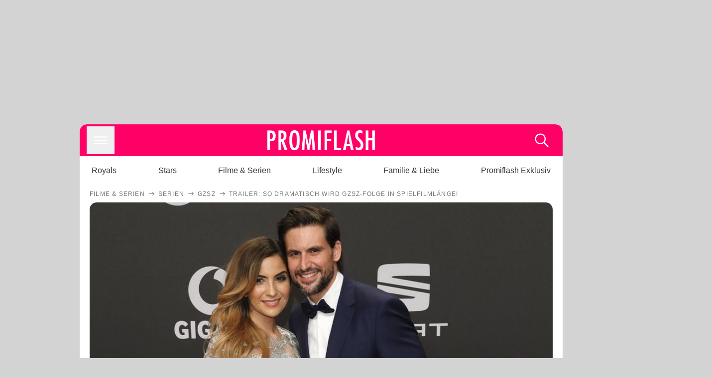

--- FILE ---
content_type: text/html; charset=utf-8
request_url: https://www.promiflash.de/news/2019/04/18/trailer-so-dramatisch-wird-gzsz-folge-in-spielfilmlaenge.html
body_size: 217467
content:
<!DOCTYPE html><html lang="de" prefix="og: https://ogp.me/ns#"><head><meta charSet="utf-8"/><meta name="viewport" content="width=device-width, initial-scale=1"/><link rel="preload" href="https://content.promiflash.de/static-images/header-transparent-v1.png" as="image"/><link rel="stylesheet" href="/_next/static/css/81201bec2399a795.css" data-precedence="next"/><link rel="stylesheet" href="/_next/static/css/b60e795f9465b89e.css" data-precedence="next"/><link rel="preload" as="script" fetchPriority="low" href="/_next/static/chunks/webpack-833765722f692be5.js"/><script src="/_next/static/chunks/4bd1b696-cc9ac179bf7b65ca.js" async=""></script><script src="/_next/static/chunks/4696-84dcd91f86e9ed7e.js" async=""></script><script src="/_next/static/chunks/main-app-b8fc2f58ddc368de.js" async=""></script><script src="/_next/static/chunks/9c4e2130-df4a44e95f3423aa.js" async=""></script><script src="/_next/static/chunks/5e22fd23-29781b30bb5edb97.js" async=""></script><script src="/_next/static/chunks/3966-99a39c9838eeb011.js" async=""></script><script src="/_next/static/chunks/6408-20b06192e82edcfc.js" async=""></script><script src="/_next/static/chunks/5755-0ae3aec0642f3fe2.js" async=""></script><script src="/_next/static/chunks/2871-70654da6b5db42f3.js" async=""></script><script src="/_next/static/chunks/app/layout-fe4c6765fe695a15.js" async=""></script><script src="/_next/static/chunks/app/error-6f439599b5297a84.js" async=""></script><script src="/_next/static/chunks/7097-551af430733a1beb.js" async=""></script><script src="/_next/static/chunks/9855-cb3c4246fdcbb258.js" async=""></script><script src="/_next/static/chunks/1449-d9effd1c1b3e25b1.js" async=""></script><script src="/_next/static/chunks/app/news/%5B...article%5D/page-9b865ad9144ff37b.js" async=""></script><script src="https://cdn.stroeerdigitalgroup.de/metatag/live/promiflash.de/metatag.js" type="text/javascript" async="" noModule="" fetchpriority="high"></script><script src="https://cdn.stroeerdigitalgroup.de/metatag/live/promiflash.de/metatag.mjs" type="module" async="" fetchpriority="high"></script><link rel="search" type="application/opensearchdescription+xml" href="/static/opensearch.xml" title="Promiflash"/><meta name="theme-color" content="#FF0066"/><title>Trailer: So dramatisch wird GZSZ-Folge in Spielfilmlänge!</title><meta name="description" content="&quot;Gute Zeiten, schlechte Zeiten&quot; entfesselt die Spannung in einer XXL-Sonderfolge. Intrigen und Machtspielchen - wer wird gewinnen?"/><link rel="manifest" href="/manifest.json"/><meta name="robots" content="index, follow, max-image-preview:large"/><meta name="medium" content="news"/><meta name="apple-itunes-app" content="app-id=487698932"/><meta name="googlebot" content="index, follow"/><meta name="article:opinion" content="false"/><meta name="article:content_tier" content="free"/><meta name="article:published_time" content="2019-04-18T11:42:00.000Z"/><meta name="article:author" content="https://www.promiflash.de/team/promiflash-redaktion/"/><meta name="article:publisher" content="https://www.facebook.com/Promiflash"/><meta name="article:tag" content="filme-und-serien"/><meta name="article:tag" content="deutsche-stars"/><meta name="language" content="de_DE"/><meta name="mrf:sharepic" content="https://pf-data.s3.amazonaws.com/sharepics/2019/4/trailer-so-dramatisch-wird-gzsz-folge-in-spielfilmlaenge.png"/><meta name="mrf:sharepicv" content="https://pf-data.s3.amazonaws.com/sharepics/2019/4/trailer-so-dramatisch-wird-gzsz-folge-in-spielfilmlaenge-vertical.png"/><meta name="mrf:sharepich" content="https://pf-data.s3.amazonaws.com/sharepics/2019/4/trailer-so-dramatisch-wird-gzsz-folge-in-spielfilmlaenge-horizontal.png"/><meta name="mrf:scr" content="99"/><link rel="canonical" href="https://www.promiflash.de/news/2019/04/18/trailer-so-dramatisch-wird-gzsz-folge-in-spielfilmlaenge.html"/><link rel="alternate" type="application/rss+xml" href="https://www.promiflash.de/feed/"/><meta name="google-site-verification" content="0fuSBYYtqtRhWLVd2NCDx6N9gd3Sbg96I9PQQjKdG2E"/><meta name="google-site-verification" content="n_zwLZ5Gezr8HTujEyEEXtfAhDcWG5pIiYiyIaXU9Eo"/><meta name="msvalidate.01" content="5C5F3D2E19A2CDCE5B7A635CA658E287"/><meta name="y_key" content="9be199421b25face"/><meta name="fb:pages" content="106599806045924"/><meta name="fb:profile_id" content="106599806045924"/><meta name="fb:app_id" content="1544551265850368"/><meta property="og:title" content="Trailer: So dramatisch wird GZSZ-Folge in Spielfilmlänge!"/><meta property="og:description" content="&quot;Gute Zeiten, schlechte Zeiten&quot; entfesselt die Spannung in einer XXL-Sonderfolge. Intrigen und Machtspielchen - wer wird gewinnen?"/><meta property="og:url" content="https://www.promiflash.de/news/2019/04/18/trailer-so-dramatisch-wird-gzsz-folge-in-spielfilmlaenge.html"/><meta property="og:site_name" content="Promiflash.de"/><meta property="og:locale" content="de_DE"/><meta property="og:image" content="https://content.promiflash.de/article-images/video_1080/chryssanthi-kavazi-und-tom-beck-nebeneinander.jpg"/><meta property="og:image:width" content="1920"/><meta property="og:image:height" content="1080"/><meta property="og:type" content="article"/><meta name="twitter:card" content="summary_large_image"/><meta name="twitter:site" content="@promiflash"/><meta name="twitter:title" content="Trailer: So dramatisch wird GZSZ-Folge in Spielfilmlänge!"/><meta name="twitter:description" content="&quot;Gute Zeiten, schlechte Zeiten&quot; entfesselt die Spannung in einer XXL-Sonderfolge. Intrigen und Machtspielchen - wer wird gewinnen?"/><meta name="twitter:image" content="https://pf-data.s3.amazonaws.com/sharepics/2019/4/trailer-so-dramatisch-wird-gzsz-folge-in-spielfilmlaenge-horizontal.png"/><meta property="al:ios:url" content="promiflash://article/trailer-so-dramatisch-wird-gzsz-folge-in-spielfilmlaenge/"/><meta property="al:ios:app_name" content="Promiflash"/><meta property="al:ios:app_store_id" content="487698932"/><meta property="al:android:package" content="com.promiflash.androidapp"/><meta property="al:android:url" content="promiflash://article/trailer-so-dramatisch-wird-gzsz-folge-in-spielfilmlaenge/"/><meta property="al:android:app_name" content="Promiflash"/><link rel="shortcut icon" href="https://content1.promiflash.de/static-images/favicon2.ico" sizes="any"/><link rel="apple-touch-icon" href="https://content.promiflash.de/static-images/apple-touch-icon-precomposed.png" sizes="72x72"/><link rel="apple-touch-icon" href="https://content.promiflash.de/static-images/apple-touch-icon-precomposed-iphone4.png" sizes="114x114"/><link rel="apple-touch-startup-image" href="https://content.promiflash.de/static-images/apple-iphone-touch-splash-image.png"/><script src="/_next/static/chunks/polyfills-42372ed130431b0a.js" noModule=""></script></head><body class="promiflash bg-lighterGrey dark:bg-black"><div hidden=""><!--$--><!--/$--></div><!--$--><!--/$--><div class="background"><div class="adContainer w-full h-[50px] bg-lightPink dark:bg-darkPink sm:hidden"><div class="top-0 fixed h-[50px] w-full bg-lightPink dark:bg-darkPink z-[9999]"><div id="stickyAd" class="flex justify-center"><div id="textArticle.stickyAd" class="hidden"><div class="sm:hidden flex w-full"><div class="adContainer relative flex items-center justify-start leading-[0px] flex-col flex-1 bg-lightPink dark:bg-darkPink justify-start" style="width:320px;min-height:50px;min-width:320px"><div class="pt-4 absolute"><div aria-hidden="true" class="text-xs dark:text-lightGrey text-darkGrey text-center">Anzeige</div></div><div style="position:sticky;top:138px"><div id="pf-web-mobile-ta-anchor" class="only-mobile"></div></div></div></div></div><div id="articleList.stickyAd" class="hidden"><div class="sm:hidden flex w-full"><div class="adContainer relative flex items-center justify-start leading-[0px] flex-col flex-1 bg-lightPink dark:bg-darkPink justify-start" style="width:320px;min-height:50px;min-width:320px"><div class="pt-4 absolute"><div aria-hidden="true" class="text-xs dark:text-lightGrey text-darkGrey text-center">Anzeige</div></div><div style="position:sticky;top:138px"><div id="pf-web-mobile-list-anchor" class="only-mobile"></div></div></div></div></div></div></div></div><div class="container flex flex-row justify-center w-full sm:min-w-[1290px]"><div class="adColumnLeft hidden sm:block w-[300px] shrink-0"><div class="sticky top-3 pt-3"><div id="desktopLeft" class="stickyAd flex items-start w-[300px]"><div class="hidden sm:block"><div class="adContainer relative flex items-center justify-start leading-[0px] flex-col flex-1 justify-start"><div style="position:sticky;top:138px"><div id="pf-web-desktop-display-ver-0" class="only-desktop"></div></div></div></div></div></div></div><div class="mainColumn w-full sm:rounded-xl sm:w-[970px] mainColumnAds"><div class="adColumnTop hidden sm:block"><div id="desktopTop" class="w-[970px] min-h-[250px] flex"><div class="hidden sm:block flex w-full sm:flex items-stretch"><div class="adContainer relative flex items-center justify-start leading-[0px] flex-col flex-1 justify-end"><div style="position:sticky;top:138px"><div id="pf-web-desktop-display-hor-0" class="only-desktop"></div></div></div></div></div></div><div class="contentContainer sm:rounded-xl bg-white dark:bg-darkGrey"><header class="main-header sm:min-h-0  sm:rounded-t-xl overflow-hidden min-h-[90px]"><div class="min-h-[50px] bg-tintColor sm:bg-white sm:dark:bg-darkGrey"><div class="fixed top-[74] left-0 right-0 z-[10000] sm:static sm:z-auto"><div class="sm:hidden absolute top-[50px] w-full overflow-hidden transition-height duration-500 h-[41px]"><div class="border-solid border-b-[0.5px] border-lightGrey bg-white dark:bg-darkGrey sm:hidden transition-all duration-500 transform translate-y-0"><div class="relative"><div class="w-full flex overflow-x-auto gap-5 shadow-rightShadowInner last:pr-base first:pl-base py-2 min-h-[40px] no-scrollbar"><div style="width:fit-content" class="snap-center sm:snap-start shrink-0  w-[138px] rounded-xl relative text-center group"><div class="text-darkGrey dark:text-white group w-full cursor-pointer"><div class="tracking-wide text-[19px] leading-6 group-hover:text-secundaryColor whitespace-nowrap text-start">Royals</div></div></div><div style="width:fit-content" class="snap-center sm:snap-start shrink-0  w-[138px] rounded-xl relative text-center group"><div class="text-darkGrey dark:text-white group w-full cursor-pointer"><div class="tracking-wide text-[19px] leading-6 group-hover:text-secundaryColor whitespace-nowrap text-start">Stars</div></div></div><div style="width:fit-content" class="snap-center sm:snap-start shrink-0  w-[138px] rounded-xl relative text-center group"><div class="text-darkGrey dark:text-white group w-full cursor-pointer"><div class="tracking-wide text-[19px] leading-6 group-hover:text-secundaryColor whitespace-nowrap text-start">Filme &amp; Serien</div></div></div><div style="width:fit-content" class="snap-center sm:snap-start shrink-0  w-[138px] rounded-xl relative text-center group"><div class="text-darkGrey dark:text-white group w-full cursor-pointer"><div class="tracking-wide text-[19px] leading-6 group-hover:text-secundaryColor whitespace-nowrap text-start">Lifestyle</div></div></div><div style="width:fit-content" class="snap-center sm:snap-start shrink-0  w-[138px] rounded-xl relative text-center group"><div class="text-darkGrey dark:text-white group w-full cursor-pointer"><div class="tracking-wide text-[19px] leading-6 group-hover:text-secundaryColor whitespace-nowrap text-start">Familie &amp; Liebe</div></div></div><div style="width:fit-content" class="snap-center sm:snap-start shrink-0  w-[138px] rounded-xl relative text-center group"><div class="text-darkGrey dark:text-white group w-full cursor-pointer"><div class="tracking-wide text-[19px] leading-6 group-hover:text-secundaryColor whitespace-nowrap text-start">Promiflash Exklusiv</div></div></div><div class="absolute right-0 top-0 h-full w-10 bg-gradient-to-l dark:from-darkGrey from-white via-transparent via-15% hidden sm:block"></div></div></div></div></div><div class="flex flex-1 h-[50px] sm:h-[64px] text-white bg-tintColor/80 sm:bg-tintColor backdrop-blur sm:backdrop-blur-none sm:rounded-t-xl"><button title="Navigation anzeigen" class="block p-[3px] ml-[14px] sm:p-[10px] cursor-pointer self-center"><svg stroke="currentColor" fill="currentColor" stroke-width="0" viewBox="0 0 512 512" class="block cursor-pointer text-white hover:text-tintColorHover" height="36" width="36" xmlns="http://www.w3.org/2000/svg"><path d="M432 176H80c-8.8 0-16-7.2-16-16s7.2-16 16-16h352c8.8 0 16 7.2 16 16s-7.2 16-16 16zM432 272H80c-8.8 0-16-7.2-16-16s7.2-16 16-16h352c8.8 0 16 7.2 16 16s-7.2 16-16 16zM432 368H80c-8.8 0-16-7.2-16-16s7.2-16 16-16h352c8.8 0 16 7.2 16 16s-7.2 16-16 16z"></path></svg></button><div class="w-9"></div><a class="flex flex-1 justify-center items-center" title="Startseite" target="_self" href="/"><img width="1200" height="223" alt="Promiflash Logo" src="https://content.promiflash.de/static-images/header-transparent-v1.png" class="w-[162px] sm:w-[217px] cursor-pointer"/></a><span class="block p-[3px] mr-[14px] sm:p-[10px] cursor-pointer self-center" title="Suche"><svg stroke="currentColor" fill="currentColor" stroke-width="0" viewBox="0 0 512 512" class="block cursor-pointer text-white hover:text-tintColorHover" height="36" width="36" xmlns="http://www.w3.org/2000/svg"><path d="M443.5 420.2L336.7 312.4c20.9-26.2 33.5-59.4 33.5-95.5 0-84.5-68.5-153-153.1-153S64 132.5 64 217s68.5 153 153.1 153c36.6 0 70.1-12.8 96.5-34.2l106.1 107.1c3.2 3.4 7.6 5.1 11.9 5.1 4.1 0 8.2-1.5 11.3-4.5 6.6-6.3 6.8-16.7.6-23.3zm-226.4-83.1c-32.1 0-62.3-12.5-85-35.2-22.7-22.7-35.2-52.9-35.2-84.9 0-32.1 12.5-62.3 35.2-84.9 22.7-22.7 52.9-35.2 85-35.2s62.3 12.5 85 35.2c22.7 22.7 35.2 52.9 35.2 84.9 0 32.1-12.5 62.3-35.2 84.9-22.7 22.7-52.9 35.2-85 35.2z"></path></svg></span></div></div><nav class="flex flex-col overflow-hidden
          h-0"><div class="relative"><div class="pt-[50px] bg-tintColor sm:pt-0"></div><div><ul class="flex flex-col items-center mt-5 mx-0 mb-0 pt-[40px]"><li class="p-[10px]"><a class="text-grey text-[18px] hover:text-darkGrey dark:hover:text-white" target="_self" href="/thema/royals/">Royals</a></li><li class="p-[10px]"><a class="text-grey text-[18px] hover:text-darkGrey dark:hover:text-white" target="_self" href="/thema/stars/">Stars</a></li><li class="p-[10px]"><a class="text-grey text-[18px] hover:text-darkGrey dark:hover:text-white" target="_self" href="/thema/filme-und-serien/">Filme &amp; Serien</a></li><li class="p-[10px]"><a class="text-grey text-[18px] hover:text-darkGrey dark:hover:text-white" target="_self" href="/thema/lifestyle/">Lifestyle</a></li><li class="p-[10px]"><a class="text-grey text-[18px] hover:text-darkGrey dark:hover:text-white" target="_self" href="/thema/familie-und-liebe/">Familie &amp; Liebe</a></li><li class="p-[10px]"><a class="text-grey text-[18px] hover:text-darkGrey dark:hover:text-white" target="_self" href="/thema/promiflash-exklusiv/">Promiflash Exklusiv</a></li></ul><ul class="flex flex-col items-center mt-5 mx-0 mb-0"><li class="p-[10px]"><a class="text-[18px] hover:text-secundaryColor" target="_self" href="/thema/">Alle Themen auf Promiflash</a></li><li class="p-[10px]"><a class="text-[18px] hover:text-secundaryColor" target="_self" href="/jobs/">Jobs</a></li><li class="p-[10px]"><a class="text-[18px] hover:text-secundaryColor" target="_self" href="/app/">App runterladen</a></li><li class="p-[10px]"><a class="text-[18px] hover:text-secundaryColor" target="_self" href="/team/">Team</a></li><li class="p-[10px]"><a class="text-[18px] hover:text-secundaryColor" target="_self" href="/redaktionelle-richtlinien/">Redaktionelle Richtlinien</a></li><li class="p-[10px]"><a class="text-[18px] hover:text-secundaryColor" target="_self" href="/impressum/">Impressum</a></li><li class="p-[10px]"><a class="text-[18px] hover:text-secundaryColor" target="_self" href="/datenschutzerklaerung/">Datenschutzerklärung</a></li><li class="p-[10px]"><a class="text-[18px] hover:text-secundaryColor" target="_self" href="/agb/">Nutzungsbedingungen</a></li><li class="p-[10px]"><a class="text-[18px] hover:text-secundaryColor" target="_self" href="/utiq-verwalten/">Utiq verwalten</a></li></ul></div></div></nav></div><nav><ul class="hidden justify-between py-0 px-5 overflow-x-scroll whitespace-nowrap overflow-y-scroll sm:flex sm:overflow-hidden"><li><div class="dark:text-white hover:text-tintColor inline-block relative no-underline text-darkGrey p-1 my-4 mx-4 text-base sm:mx-0 cursor-pointer">Royals</div></li><li><div class="dark:text-white hover:text-tintColor inline-block relative no-underline text-darkGrey p-1 my-4 mx-4 text-base sm:mx-0 cursor-pointer">Stars</div></li><li><div class="dark:text-white hover:text-tintColor inline-block relative no-underline text-darkGrey p-1 my-4 mx-4 text-base sm:mx-0 cursor-pointer">Filme &amp; Serien</div></li><li><div class="dark:text-white hover:text-tintColor inline-block relative no-underline text-darkGrey p-1 my-4 mx-4 text-base sm:mx-0 cursor-pointer">Lifestyle</div></li><li><div class="dark:text-white hover:text-tintColor inline-block relative no-underline text-darkGrey p-1 my-4 mx-4 text-base sm:mx-0 cursor-pointer">Familie &amp; Liebe</div></li><li><div class="dark:text-white hover:text-tintColor inline-block relative no-underline text-darkGrey p-1 my-4 mx-4 text-base sm:mx-0 cursor-pointer">Promiflash Exklusiv</div></li></ul></nav></header><article class="p-0"><!--$--><!--/$--><header class="m-5 mt-0"><div class="flex flex-row py-s overflow-x-scroll"><div class="flex flex-row items-center flex-shrink-0"><a class="text-darkgrey dark:text-lightGrey text-sm dark:hover:text-primaryColor" title="Filme &amp; Serien" target="_self" href="/thema/filme-und-serien/"><div class="tracking-[0.1em] text-[12px] leading-4 uppercase">Filme &amp; Serien</div></a><svg stroke="currentColor" fill="currentColor" stroke-width="0" viewBox="0 0 512 512" class="text-darkgrey mx-1 dark:text-lightGrey" height="1em" width="1em" xmlns="http://www.w3.org/2000/svg"><path d="M295.6 163.7c-5.1 5-5.1 13.3-.1 18.4l60.8 60.9H124.9c-7.1 0-12.9 5.8-12.9 13s5.8 13 12.9 13h231.3l-60.8 60.9c-5 5.1-4.9 13.3.1 18.4 5.1 5 13.2 5 18.3-.1l82.4-83c1.1-1.2 2-2.5 2.7-4.1.7-1.6 1-3.3 1-5 0-3.4-1.3-6.6-3.7-9.1l-82.4-83c-4.9-5.2-13.1-5.3-18.2-.3z"></path></svg></div><div class="flex flex-row items-center flex-shrink-0"><a class="text-darkgrey dark:text-lightGrey text-sm dark:hover:text-primaryColor" title="Serien" target="_self" href="/thema/serien/"><div class="tracking-[0.1em] text-[12px] leading-4 uppercase">Serien</div></a><svg stroke="currentColor" fill="currentColor" stroke-width="0" viewBox="0 0 512 512" class="text-darkgrey mx-1 dark:text-lightGrey" height="1em" width="1em" xmlns="http://www.w3.org/2000/svg"><path d="M295.6 163.7c-5.1 5-5.1 13.3-.1 18.4l60.8 60.9H124.9c-7.1 0-12.9 5.8-12.9 13s5.8 13 12.9 13h231.3l-60.8 60.9c-5 5.1-4.9 13.3.1 18.4 5.1 5 13.2 5 18.3-.1l82.4-83c1.1-1.2 2-2.5 2.7-4.1.7-1.6 1-3.3 1-5 0-3.4-1.3-6.6-3.7-9.1l-82.4-83c-4.9-5.2-13.1-5.3-18.2-.3z"></path></svg></div><div class="flex flex-row items-center flex-shrink-0"><a class="text-darkgrey dark:text-lightGrey text-sm dark:hover:text-primaryColor" title="GZSZ" target="_self" href="/thema/gzsz/"><div class="tracking-[0.1em] text-[12px] leading-4 uppercase">GZSZ</div></a><svg stroke="currentColor" fill="currentColor" stroke-width="0" viewBox="0 0 512 512" class="text-darkgrey mx-1 dark:text-lightGrey" height="1em" width="1em" xmlns="http://www.w3.org/2000/svg"><path d="M295.6 163.7c-5.1 5-5.1 13.3-.1 18.4l60.8 60.9H124.9c-7.1 0-12.9 5.8-12.9 13s5.8 13 12.9 13h231.3l-60.8 60.9c-5 5.1-4.9 13.3.1 18.4 5.1 5 13.2 5 18.3-.1l82.4-83c1.1-1.2 2-2.5 2.7-4.1.7-1.6 1-3.3 1-5 0-3.4-1.3-6.6-3.7-9.1l-82.4-83c-4.9-5.2-13.1-5.3-18.2-.3z"></path></svg></div><div class="flex flex-row items-center flex-shrink-0"><div class="tracking-[0.1em] text-[12px] leading-4 text-darkgrey dark:text-lightGrey uppercase">Trailer: So dramatisch wird GZSZ-Folge in Spielfilmlänge!</div></div></div><div class="cursor-pointer"><figure class="pt-[56.25%] rounded-xl overflow-hidden w-full relative h-[56.25%] cursor-pointer group"><picture class="top-0 absolute h-full w-full"><img class="block w-full" src="https://content.promiflash.de/article-images/video_480/chryssanthi-kavazi-und-tom-beck-nebeneinander.jpg" alt="Trailer: So dramatisch wird GZSZ-Folge in Spielfilmlänge!" loading="eager" fetchPriority="high"/></picture><span class="absolute bottom-[5px] left-[5px] text-xxs text-white pf-text-shadow">Getty Images</span><img alt="Zur Bildergalerie" class="galleryIndicator absolute bottom-[3px] right-[3px] w-[54px] h-[54px] block group-hover:scale-110 transition-transform duration-300" src="https://content.promiflash.de/static/assets/galerie_button.png" loading="lazy"/><div class="rounded-xl absolute top-0 right-0 bottom-0 left-0" style="aspect-ratio:1.7777777777777777"><!--$--><green-video id="green-video-playerundefined" data-canonical-url="https://www.promiflash.de/news/2019/04/18/trailer-so-dramatisch-wird-gzsz-folge-in-spielfilmlaenge.html" data-plugin-ad-get-external-vast-tag="" embed-id="Ft-9uwSM" content-id="" class="absolute top-0 right-0 bottom-0 left-0"></green-video><!--/$--></div></figure></div><div class="max-w-[750px] sm:m-auto"><h1 class="text-3xl font-bold mt-6 mx-0 mb-2 sm:mb-1 sm:text-4xl">Trailer: So dramatisch wird GZSZ-Folge in Spielfilmlänge!</h1><div class="flex flex-col gap-2 sm:pt-2 sm:flex-row sm:justify-between text-darkGrey dark:text-lightGrey"><div class="pubInfo text-[18px] sm:text-xl"><time dateTime="2019-04-18T11:42:00.000Z"> <!-- -->18.04.19, 13:42</time> - <a class="text-darkGrey dark:text-lightGrey underline inline-block underline-offset-2 decoration-1" target="_self" href="/team/promiflash-redaktion/">Promiflash Redaktion<!-- --> </a></div><div class="flex gap-2 sm:gap-4"><div class="text-[18px] sm:text-xl">Lesezeit: <!-- -->1<!-- --> min</div><div class="flex gap-4 items-center"><div class="sm:hidden cursor-pointer"><svg stroke="currentColor" fill="currentColor" stroke-width="0" viewBox="0 0 512 512" height="1em" width="1em" xmlns="http://www.w3.org/2000/svg"><path fill-rule="evenodd" d="M414.73 97.1A222.14 222.14 0 0 0 256.94 32C134 32 33.92 131.58 33.87 254a220.61 220.61 0 0 0 29.78 111L32 480l118.25-30.87a223.63 223.63 0 0 0 106.6 27h.09c122.93 0 223-99.59 223.06-222A220.18 220.18 0 0 0 414.73 97.1zM256.94 438.66h-.08a185.75 185.75 0 0 1-94.36-25.72l-6.77-4-70.17 18.32 18.73-68.09-4.41-7A183.46 183.46 0 0 1 71.53 254c0-101.73 83.21-184.5 185.48-184.5a185 185 0 0 1 185.33 184.64c-.04 101.74-83.21 184.52-185.4 184.52zm101.69-138.19c-5.57-2.78-33-16.2-38.08-18.05s-8.83-2.78-12.54 2.78-14.4 18-17.65 21.75-6.5 4.16-12.07 1.38-23.54-8.63-44.83-27.53c-16.57-14.71-27.75-32.87-31-38.42s-.35-8.56 2.44-11.32c2.51-2.49 5.57-6.48 8.36-9.72s3.72-5.56 5.57-9.26.93-6.94-.46-9.71-12.54-30.08-17.18-41.19c-4.53-10.82-9.12-9.35-12.54-9.52-3.25-.16-7-.2-10.69-.2a20.53 20.53 0 0 0-14.86 6.94c-5.11 5.56-19.51 19-19.51 46.28s20 53.68 22.76 57.38 39.3 59.73 95.21 83.76a323.11 323.11 0 0 0 31.78 11.68c13.35 4.22 25.5 3.63 35.1 2.2 10.71-1.59 33-13.42 37.63-26.38s4.64-24.06 3.25-26.37-5.11-3.71-10.69-6.48z"></path></svg></div><div class="cursor-pointer"><svg stroke="currentColor" fill="currentColor" stroke-width="0" viewBox="0 0 512 512" height="1em" width="1em" xmlns="http://www.w3.org/2000/svg"><path fill-rule="evenodd" d="M480 257.35c0-123.7-100.3-224-224-224s-224 100.3-224 224c0 111.8 81.9 204.47 189 221.29V322.12h-56.89v-64.77H221V208c0-56.13 33.45-87.16 84.61-87.16 24.51 0 50.15 4.38 50.15 4.38v55.13H327.5c-27.81 0-36.51 17.26-36.51 35v42h62.12l-9.92 64.77H291v156.54c107.1-16.81 189-109.48 189-221.31z"></path></svg></div><div class="cursor-pointer"><svg stroke="currentColor" fill="currentColor" stroke-width="0" viewBox="0 0 16 16" class="w-[17px] h-[17px]" height="1em" width="1em" xmlns="http://www.w3.org/2000/svg"><path d="M12.6.75h2.454l-5.36 6.142L16 15.25h-4.937l-3.867-5.07-4.425 5.07H.316l5.733-6.57L0 .75h5.063l3.495 4.633L12.601.75Zm-.86 13.028h1.36L4.323 2.145H2.865z"></path></svg></div><div class="cursor-pointer"><svg stroke="currentColor" fill="currentColor" stroke-width="0" viewBox="0 0 512 512" height="1em" width="1em" xmlns="http://www.w3.org/2000/svg"><path d="M256.05 32c-123.7 0-224 100.3-224 224 0 91.7 55.2 170.5 134.1 205.2-.6-15.6-.1-34.4 3.9-51.4 4.3-18.2 28.8-122.1 28.8-122.1s-7.2-14.3-7.2-35.4c0-33.2 19.2-58 43.2-58 20.4 0 30.2 15.3 30.2 33.6 0 20.5-13.1 51.1-19.8 79.5-5.6 23.8 11.9 43.1 35.4 43.1 42.4 0 71-54.5 71-119.1 0-49.1-33.1-85.8-93.2-85.8-67.9 0-110.3 50.7-110.3 107.3 0 19.5 5.8 33.3 14.8 43.9 4.1 4.9 4.7 6.9 3.2 12.5-1.1 4.1-3.5 14-4.6 18-1.5 5.7-6.1 7.7-11.2 5.6-31.3-12.8-45.9-47-45.9-85.6 0-63.6 53.7-139.9 160.1-139.9 85.5 0 141.8 61.9 141.8 128.3 0 87.9-48.9 153.5-120.9 153.5-24.2 0-46.9-13.1-54.7-27.9 0 0-13 51.6-15.8 61.6-4.7 17.3-14 34.5-22.5 48a225.13 225.13 0 0 0 63.5 9.2c123.7 0 224-100.3 224-224S379.75 32 256.05 32z"></path></svg></div><div class="flex items-end cursor-pointer"><svg stroke="currentColor" fill="currentColor" stroke-width="0" viewBox="0 0 512 512" class="w-[21px] h-[21px]" height="1em" width="1em" xmlns="http://www.w3.org/2000/svg"><path d="M448.67 154.45 274.1 68.2a41.1 41.1 0 0 0-36.2 0L63.33 154.45A55.6 55.6 0 0 0 32 204.53v184.61c0 30.88 25.42 56 56.67 56h334.66c31.25 0 56.67-25.12 56.67-56V204.53a55.6 55.6 0 0 0-31.33-50.08zM252.38 96.82a8.22 8.22 0 0 1 7.24 0L429 180.48l-172 85a8.22 8.22 0 0 1-7.24 0L80.35 181.81z"></path></svg></div></div></div></div></div></header><div class="flex flex-col my-5 mx-0"><div class="main"><div class="flex flex-col w-full py-0 px-5 items-center"><p style="order:0" class="spanFix max-w-[750px] leading-[30px] sm:text-[22px] sm:leading-[38px] sm:text-[22px] sm:leading-[38px]">Die Spannung steigt! <a target="_self" data-google-interstitial="true" href="/news/2019/03/21/gzsz-fans-duerfen-sich-freuen-gleich-zwei-specials-im-april.html">Ende März</a> hatten die Macher von <a target="_self" data-google-interstitial="true" href="/thema/gzsz/">Gute Zeiten, schlechte Zeiten</a> angekündigt, dass die Fans der Daily am 30. April 2019 eine Sonderfolge in Spielfilmlänge und eine spezielle Doku erwarten wird. Nun dürfte sich die Vorfreude der Serien-Liebhaber noch einmal deutlich steigern. <b>Denn: Bereits zwei Wochen vor dem großen Tag veröffentlichte der Sender jetzt eine Vorschau zur XXL-Folge!</b></p><p style="order:3" class="spanFix max-w-[750px] leading-[30px] sm:text-[22px] sm:leading-[38px] sm:text-[22px] sm:leading-[38px]">Wie der <i>Clip</i> andeutet, werden darin die Serienfiguren Katrin Flemming (<a target="_self" data-google-interstitial="true" href="/thema/ulrike-frank/">Ulrike Frank</a>, 50), Jo Gerner (<a target="_self" data-google-interstitial="true" href="/thema/wolfgang-bahro/">Wolfgang Bahro</a>, 58), Laura Lehmann (<a target="_self" data-google-interstitial="true" href="/thema/chryssanthi-kavazi/">Chryssanthi Kavazi</a>, 30) und Yvonne Bode (<a target="_self" data-google-interstitial="true" href="/thema/gisa-zach/">Gisa Zach</a>, 44) im Zentrum der Handlung stehen. Fans der Vorabendserie wissen, dass diese vier Charaktere bereits seit einigen Wochen in Konflikte und Intrigen verstrickt sind. <b>&quot;Wer hält am Ende alle Fäden in der Hand?&quot;</b>, kommentiert eine Stimme die Schnittbilder aus dem Off und deutet damit an, dass die angebahnte Auseinandersetzung wohl einen Höhepunkt erreichen wird.</p><p style="order:6" class="spanFix max-w-[750px] leading-[30px] sm:text-[22px] sm:leading-[38px] sm:text-[22px] sm:leading-[38px]">Wer den Machtkampf für sich entscheiden wird, verrät das Kurzvideo noch nicht. Allerdings scheint diese Entscheidung wohl insbesondere zwischen Katrin und Yvonne ausgetragen zu werden. <b>Denn in der Vorschau kassiert Katrin von Yvonne eine gewaltige Ohrfeige und reagiert darauf mit einer knallharten Drohung!</b></p><aside style="order:1" class="flex flex-col my-3 items-center mx-[-20px] self-stretch"><div class="m-0 mb-1 sm:hidden"><div aria-hidden="true" class="text-xs dark:text-lightgGrey text-darkgrey text-center">Anzeige</div></div><div class="sm:hidden flex w-full"><div class="adContainer relative flex items-center justify-start leading-[0px] flex-col flex-1 bg-lightPink dark:bg-darkPink justify-start" style="width:336px;height:600px;min-width:300px;min-height:600px"><div style="position:sticky;top:138px"><div id="pf-web-mobile-ta-display-1" class="only-mobile"></div></div></div></div><div class="hidden sm:block flex w-full"><div class="hidden sm:block ml-2 pb-[2px]"><div aria-hidden="true" class="text-xs dark:text-lightgGrey text-darkgrey text-center">Anzeige</div></div><div class="adContainer relative flex items-center justify-start leading-[0px] flex-col flex-1 bg-lightPink dark:bg-darkPink justify-start" style="width:970px;min-height:250px"><div style="position:sticky;top:138px"><div id="pf-web-desktop-ta-display-hor-1" class="only-desktop"></div></div></div></div></aside><figure style="order:2" role="group" class="flex flex-col my-3 mx-0 cursor-pointer w-full max-w-[750px] group"><div class="cursor-pointer"><div class="relative rounded-xl overflow-hidden"><div style="padding-top:56.20608899297424%;backface-visibility:hidden;transform:translate3d(0, 0, 0)" class="imageAspect rounded-xl overflow-hidden w-full relative isolate"><picture><img class="top-0  absolute h-full w-full object-cover" alt="Chryssanthi Kavazi und Tom Beck im März 2017 in Hamburg" width="854" height="480" decoding="async" srcSet="https://content.promiflash.de/article-images/video_480/chryssanthi-kavazi-und-tom-beck-nebeneinander.jpg 1x" loading="lazy" src="https://content.promiflash.de/article-images/video_480/chryssanthi-kavazi-und-tom-beck-nebeneinander.jpg" fetchPriority="auto"/></picture></div><span class="absolute bottom-2 left-2 text-xxs text-white pf-text-shadow">Getty Images</span><aside><img alt="Bilder Gallerie Button" class="absolute bottom-[7px] right-[3px] w-[54px] h-[54px] group-hover:scale-110 transition-transform duration-300" src="https://content.promiflash.de/static/assets/galerie_button.png" loading="lazy"/></aside></div><figcaption class="pt-[6px] px-0 pb-0 text-xs text-darkgrey dark:text-lightGrey text-center">Chryssanthi Kavazi und Tom Beck im März 2017 in Hamburg</figcaption></div></figure><aside style="order:4" class="flex flex-col my-3 items-center mx-[-20px] self-stretch"><div class="m-0 mb-1 sm:hidden"><div aria-hidden="true" class="text-xs dark:text-lightgGrey text-darkgrey text-center">Anzeige</div></div><div class="sm:hidden flex w-full"><div class="adContainer relative flex items-center justify-start leading-[0px] flex-col flex-1 bg-lightPink dark:bg-darkPink justify-start" style="width:336px;height:600px;min-width:300px;min-height:600px"><div style="position:sticky;top:138px"><div id="pf-web-mobile-ta-display-2" class="only-mobile"></div></div></div></div><div class="hidden sm:block flex w-full"><div class="hidden sm:block ml-2 pb-[2px]"><div aria-hidden="true" class="text-xs dark:text-lightgGrey text-darkgrey text-center">Anzeige</div></div><div class="adContainer relative flex items-center justify-start leading-[0px] flex-col flex-1 bg-lightPink dark:bg-darkPink justify-start" style="width:970px;min-height:250px"><div style="position:sticky;top:138px"><div id="pf-web-desktop-ta-display-hor-2" class="only-desktop"></div></div></div></div></aside><figure style="order:5" role="group" class="flex flex-col my-3 mx-0 cursor-pointer w-full max-w-[750px] group"><div class="cursor-pointer"><div class="relative rounded-xl overflow-hidden"><div style="padding-top:56.20608899297424%;backface-visibility:hidden;transform:translate3d(0, 0, 0)" class="imageAspect rounded-xl overflow-hidden w-full relative isolate"><picture><img class="top-0  absolute h-full w-full object-cover" alt="Daniel Hartwich, Tijan Njie, Kathrin Menzinger und Victoria Swarovski bei &quot;Let&#x27;s Dance&quot;" width="854" height="480" decoding="async" srcSet="https://content.promiflash.de/article-images/video_480/daniel-hartwich-tijan-nije-kathrin-menzinger-und-victoria-swarovski-bei-lets-dance.jpg 1x" loading="lazy" style="background-size:cover;background-position:50% 50%;background-repeat:no-repeat;background-image:url(&quot;data:image/svg+xml;charset=utf-8,%3Csvg xmlns=&#x27;http://www.w3.org/2000/svg&#x27; viewBox=&#x27;0 0 640 640&#x27;%3E%3Cfilter id=&#x27;b&#x27; color-interpolation-filters=&#x27;sRGB&#x27;%3E%3CfeGaussianBlur stdDeviation=&#x27;20&#x27;/%3E%3CfeColorMatrix values=&#x27;1 0 0 0 0 0 1 0 0 0 0 0 1 0 0 0 0 0 100 -1&#x27; result=&#x27;s&#x27;/%3E%3CfeFlood x=&#x27;0&#x27; y=&#x27;0&#x27; width=&#x27;100%25&#x27; height=&#x27;100%25&#x27;/%3E%3CfeComposite operator=&#x27;out&#x27; in=&#x27;s&#x27;/%3E%3CfeComposite in2=&#x27;SourceGraphic&#x27;/%3E%3CfeGaussianBlur stdDeviation=&#x27;20&#x27;/%3E%3C/filter%3E%3Cimage width=&#x27;100%25&#x27; height=&#x27;100%25&#x27; x=&#x27;0&#x27; y=&#x27;0&#x27; preserveAspectRatio=&#x27;none&#x27; style=&#x27;filter: url(%23b);&#x27; href=&#x27;[data-uri]&#x27;/%3E%3C/svg%3E&quot;)" src="https://content.promiflash.de/article-images/video_480/daniel-hartwich-tijan-nije-kathrin-menzinger-und-victoria-swarovski-bei-lets-dance.jpg" fetchPriority="auto"/></picture></div><span class="absolute bottom-2 left-2 text-xxs text-white pf-text-shadow">Getty Images</span><aside><img alt="Bilder Gallerie Button" class="absolute bottom-[7px] right-[3px] w-[54px] h-[54px] group-hover:scale-110 transition-transform duration-300" src="https://content.promiflash.de/static/assets/galerie_button.png" loading="lazy"/></aside></div><figcaption class="pt-[6px] px-0 pb-0 text-xs text-darkgrey dark:text-lightGrey text-center">Daniel Hartwich, Tijan Njie, Kathrin Menzinger und Victoria Swarovski bei &quot;Let&#x27;s Dance&quot;</figcaption></div></figure><div id="pf-web-mobile-ta-scroller" style="order:5"></div><div id="dspx_scroller" style="order:5"></div><aside style="order:7" class="flex flex-col my-3 items-center mx-[-20px] self-stretch"><div class="m-0 mb-1 sm:hidden"><div aria-hidden="true" class="text-xs dark:text-lightgGrey text-darkgrey text-center">Anzeige</div></div><div class="sm:hidden flex w-full"><div class="adContainer relative flex items-center justify-start leading-[0px] flex-col flex-1 bg-lightPink dark:bg-darkPink justify-start" style="width:336px;height:600px;min-width:300px;min-height:600px"><div style="position:sticky;top:138px"><div id="pf-web-mobile-ta-display-3" class="only-mobile"></div></div></div></div><div class="hidden sm:block flex w-full"><div class="hidden sm:block ml-2 pb-[2px]"><div aria-hidden="true" class="text-xs dark:text-lightgGrey text-darkgrey text-center">Anzeige</div></div><div class="adContainer relative flex items-center justify-start leading-[0px] flex-col flex-1 bg-lightPink dark:bg-darkPink justify-start" style="width:970px;min-height:250px"><div style="position:sticky;top:138px"><div id="pf-web-desktop-ta-display-hor-3" class="only-desktop"></div></div></div></div></aside><figure style="order:8" role="group" class="flex flex-col my-3 mx-0 cursor-pointer w-full max-w-[750px] group"><div class="cursor-pointer"><div class="relative rounded-xl overflow-hidden"><div style="padding-top:56.20608899297424%;backface-visibility:hidden;transform:translate3d(0, 0, 0)" class="imageAspect rounded-xl overflow-hidden w-full relative isolate"><picture><img class="top-0  absolute h-full w-full object-cover" alt="Die GZSZ-Darsteller Wolfgang Bahro und Ulrike Frank" width="854" height="480" decoding="async" srcSet="https://content.promiflash.de/article-images/video_480/wolfgang-bahro-und-ulrike-frank-lachen.jpg 1x" loading="lazy" src="https://content.promiflash.de/article-images/video_480/wolfgang-bahro-und-ulrike-frank-lachen.jpg" fetchPriority="auto"/></picture></div><span class="absolute bottom-2 left-2 text-xxs text-white pf-text-shadow">Getty Images</span><aside><img alt="Bilder Gallerie Button" class="absolute bottom-[7px] right-[3px] w-[54px] h-[54px] group-hover:scale-110 transition-transform duration-300" src="https://content.promiflash.de/static/assets/galerie_button.png" loading="lazy"/></aside></div><figcaption class="pt-[6px] px-0 pb-0 text-xs text-darkgrey dark:text-lightGrey text-center">Die GZSZ-Darsteller Wolfgang Bahro und Ulrike Frank</figcaption></div></figure><div id="rads-mobile" style="order:8"></div><div id="Mobile Scroller" style="order:8"></div><figure style="order:9" role="group" class="flex flex-col my-3 mx-0 cursor-pointer w-full max-w-[750px] group"><div class="cursor-pointer"><div class="relative rounded-xl overflow-hidden"><div style="padding-top:56.20608899297424%;backface-visibility:hidden;transform:translate3d(0, 0, 0)" class="imageAspect rounded-xl overflow-hidden w-full relative isolate"><picture><img class="top-0  absolute h-full w-full object-cover" alt="Chryssanthi Kavazi und Tom Beck im Juni 2019" width="854" height="480" decoding="async" srcSet="https://content.promiflash.de/article-images/video_480/chryssanthi-kavazi-und-tom-beck-auf-dem-roten-teppich-2.jpg 1x" loading="lazy" src="https://content.promiflash.de/article-images/video_480/chryssanthi-kavazi-und-tom-beck-auf-dem-roten-teppich-2.jpg" fetchPriority="auto"/></picture></div><span class="absolute bottom-2 left-2 text-xxs text-white pf-text-shadow">Getty Images</span><aside><img alt="Bilder Gallerie Button" class="absolute bottom-[7px] right-[3px] w-[54px] h-[54px] group-hover:scale-110 transition-transform duration-300" src="https://content.promiflash.de/static/assets/galerie_button.png" loading="lazy"/></aside></div><figcaption class="pt-[6px] px-0 pb-0 text-xs text-darkgrey dark:text-lightGrey text-center">Chryssanthi Kavazi und Tom Beck im Juni 2019</figcaption></div></figure><aside class="w-full order-[100]"><div class="pt-5 flex flex-col items-center mx-[-20px]"><div class="m-0 mb-1 sm:hidden"><div aria-hidden="true" class="text-xs dark:text-lightgGrey text-darkgrey text-center">Anzeige</div></div><div class="sm:hidden flex w-full"><div class="adContainer relative flex items-center justify-start leading-[0px] flex-col flex-1 bg-lightPink dark:bg-darkPink justify-start" style="width:336px;height:600px;min-width:300px;min-height:600px"><div style="position:sticky;top:138px"><div id="pf-web-mobile-ta-display-4" class="only-mobile"></div></div></div></div></div></aside><div style="order:100" class="my-xl mx-0 w-full max-w-[750px]"><div class="mb-5"><span class="block font-semibold text-xl">Auf wessen Seite steht ihr?</span></div><div class="mt-5 mx-0 flex flex-col gap-m"><div class="flex flex-row items-start gap-m mx-0 p-l border-[1px] border-solid  rounded-xl cursor-pointer border-lightGrey cursor-default"><div class="text-tintColor font-semibold w-10">3163</div><div class="flex-1"><div class="grid transition-all grid-rows-[1fr] max-h-fit pb-2"><div class="flex flex-1 bg-lightGrey rounded-xl mt-[9px] overflow-hidden flex-grow"><div class="h-1 rounded-xl flex-1 bg-tintColor transition-all duration-300 delay-150" style="flex:3163"></div><div style="flex:3705"></div></div></div><label class="flex cursor-pointer" for="68c67030-dbd6-4ed0-8137-e9b4124b8bc0_440da1aac18708a236e6f037d7d68620">Team Katrin.</label></div></div><div class="flex flex-row items-start gap-m mx-0 p-l border-[1px] border-solid  rounded-xl cursor-pointer border-lightGrey cursor-default"><div class="text-tintColor font-semibold w-10">3705</div><div class="flex-1"><div class="grid transition-all grid-rows-[1fr] max-h-fit pb-2"><div class="flex flex-1 bg-lightGrey rounded-xl mt-[9px] overflow-hidden flex-grow"><div class="h-1 rounded-xl flex-1 bg-tintColor transition-all duration-300 delay-150" style="flex:3705"></div><div style="flex:3163"></div></div></div><label class="flex cursor-pointer" for="68c67030-dbd6-4ed0-8137-e9b4124b8bc0_d5b56d906ef1225ffa32fd3a1138fe8a">Team Yvonne.</label></div></div></div><div class="flex justify-between"></div></div><div class="order-[110] w-full"><div class="w-full pb-5 py-0 my-0"><div class="flex flex-row justify-between border-solid gap-1 pb-1 border-lightGrey border-b-[0.5px]"><div class="flex flex-col max-w-full flex-1"><div class="pb-1 font-bold inline text-[18px] text-darkgrey dark:text-lightGrey  normal-case">In diesem Artikel</div></div></div></div><div class="w-full overflow-scroll"><ul class="flex sm:flex-wrap sm:justify-start gap-3 w-full"><li class="flex w-full sm:w-[32.40%]"><article class="w-full back group hover:border-tintColor flex flex-row no-underline text-darkGrey border-[1px] border-solid border-lightGrey rounded-xl overflow-hidden cursor-pointer cursor-pointer"><div class="flex relative overflow-hidden w-[85px] h-[85px] bg-lightGrey"><img src="https://content.promiflash.de/article-images/square-150/sarah-jessica-parker-posiert-bei-der-premiere-von-sex-and-the-city-the-movie-2008-in-new-york.jpg" alt="Thema Serien" srcSet="https://content.promiflash.de/article-images/square-100/sarah-jessica-parker-posiert-bei-der-premiere-von-sex-and-the-city-the-movie-2008-in-new-york.jpg 1x, https://content.promiflash.de/article-images/square-150/sarah-jessica-parker-posiert-bei-der-premiere-von-sex-and-the-city-the-movie-2008-in-new-york.jpg 2x" decoding="async" loading="lazy" class="w-[85px] h-[85px] transition ease-in-out duration-300 group-hover:scale-105"/></div><div class="flex flex-col flex-1 justify-center pt-0 pr-2 pb-0 pl-4"><a title="Serien" target="_self" href="/thema/serien/"><div class="group-hover:text-tintColor text-darkGrey dark:text-white font-bold text-lg leading-snug text-ellipsis overflow-hidden">Serien</div></a></div></article></li><li class="flex w-full sm:w-[32.40%]"><article class="w-full back group hover:border-tintColor flex flex-row no-underline text-darkGrey border-[1px] border-solid border-lightGrey rounded-xl overflow-hidden cursor-pointer cursor-pointer"><div class="flex relative overflow-hidden w-[85px] h-[85px] bg-lightGrey"><img src="https://content.promiflash.de/article-images/square-150/adollarap-rocky-und-rihanna-posieren-auf-dem-red-carpet-der-met-gala-2023-in-new-york.jpg" alt="Thema Stars" srcSet="https://content.promiflash.de/article-images/square-100/adollarap-rocky-und-rihanna-posieren-auf-dem-red-carpet-der-met-gala-2023-in-new-york.jpg 1x, https://content.promiflash.de/article-images/square-150/adollarap-rocky-und-rihanna-posieren-auf-dem-red-carpet-der-met-gala-2023-in-new-york.jpg 2x" decoding="async" loading="lazy" class="w-[85px] h-[85px] transition ease-in-out duration-300 group-hover:scale-105"/></div><div class="flex flex-col flex-1 justify-center pt-0 pr-2 pb-0 pl-4"><a title="Stars" target="_self" href="/thema/stars/"><div class="group-hover:text-tintColor text-darkGrey dark:text-white font-bold text-lg leading-snug text-ellipsis overflow-hidden">Stars</div></a></div></article></li><li class="flex w-full sm:w-[32.40%]"><article class="w-full back group hover:border-tintColor flex flex-row no-underline text-darkGrey border-[1px] border-solid border-lightGrey rounded-xl overflow-hidden cursor-pointer cursor-pointer"><div class="flex relative overflow-hidden w-[85px] h-[85px] bg-lightGrey"><img src="https://content.promiflash.de/article-images/square-150/gisa-zach-laechelt.jpg" alt="Thema Gisa Zach" srcSet="https://content.promiflash.de/article-images/square-100/gisa-zach-laechelt.jpg 1x, https://content.promiflash.de/article-images/square-150/gisa-zach-laechelt.jpg 2x" decoding="async" loading="lazy" class="w-[85px] h-[85px] transition ease-in-out duration-300 group-hover:scale-105"/></div><div class="flex flex-col flex-1 justify-center pt-0 pr-2 pb-0 pl-4"><a title="Gisa Zach" target="_self" href="/thema/gisa-zach/"><div class="group-hover:text-tintColor text-darkGrey dark:text-white font-bold text-lg leading-snug text-ellipsis overflow-hidden">Gisa Zach</div></a></div></article></li><li class="flex w-full sm:w-[32.40%]"><article class="w-full back group hover:border-tintColor flex flex-row no-underline text-darkGrey border-[1px] border-solid border-lightGrey rounded-xl overflow-hidden cursor-pointer cursor-pointer"><div class="flex relative overflow-hidden w-[85px] h-[85px] bg-lightGrey"><img src="https://content.promiflash.de/article-images/square-150/peter-dinklage-2.jpg" alt="Thema Filme &amp; Serien" srcSet="https://content.promiflash.de/article-images/square-100/peter-dinklage-2.jpg 1x, https://content.promiflash.de/article-images/square-150/peter-dinklage-2.jpg 2x" decoding="async" loading="lazy" class="w-[85px] h-[85px] transition ease-in-out duration-300 group-hover:scale-105"/></div><div class="flex flex-col flex-1 justify-center pt-0 pr-2 pb-0 pl-4"><a title="Filme &amp; Serien" target="_self" href="/thema/filme-und-serien/"><div class="group-hover:text-tintColor text-darkGrey dark:text-white font-bold text-lg leading-snug text-ellipsis overflow-hidden">Filme &amp; Serien</div></a></div></article></li><li class="flex w-full sm:w-[32.40%]"><article class="w-full back group hover:border-tintColor flex flex-row no-underline text-darkGrey border-[1px] border-solid border-lightGrey rounded-xl overflow-hidden cursor-pointer cursor-pointer"><div class="flex relative overflow-hidden w-[85px] h-[85px] bg-lightGrey"><img src="https://content.promiflash.de/article-images/square-150/chryssanthi-kavazi-schauspielerin-2.jpg" alt="Thema Chryssanthi Kavazi" srcSet="https://content.promiflash.de/article-images/square-100/chryssanthi-kavazi-schauspielerin-2.jpg 1x, https://content.promiflash.de/article-images/square-150/chryssanthi-kavazi-schauspielerin-2.jpg 2x" decoding="async" loading="lazy" class="w-[85px] h-[85px] transition ease-in-out duration-300 group-hover:scale-105"/></div><div class="flex flex-col flex-1 justify-center pt-0 pr-2 pb-0 pl-4"><a title="Chryssanthi Kavazi" target="_self" href="/thema/chryssanthi-kavazi/"><div class="group-hover:text-tintColor text-darkGrey dark:text-white font-bold text-lg leading-snug text-ellipsis overflow-hidden">Chryssanthi Kavazi</div></a></div></article></li><li class="flex w-full sm:w-[32.40%]"><article class="w-full back group hover:border-tintColor flex flex-row no-underline text-darkGrey border-[1px] border-solid border-lightGrey rounded-xl overflow-hidden cursor-pointer cursor-pointer"><div class="flex relative overflow-hidden w-[85px] h-[85px] bg-lightGrey"><img src="https://content.promiflash.de/article-images/square-150/gzsz-crew.jpg" alt="Thema GZSZ" srcSet="https://content.promiflash.de/article-images/square-100/gzsz-crew.jpg 1x, https://content.promiflash.de/article-images/square-150/gzsz-crew.jpg 2x" decoding="async" loading="lazy" class="w-[85px] h-[85px] transition ease-in-out duration-300 group-hover:scale-105"/></div><div class="flex flex-col flex-1 justify-center pt-0 pr-2 pb-0 pl-4"><a title="GZSZ" target="_self" href="/thema/gzsz/"><div class="group-hover:text-tintColor text-darkGrey dark:text-white font-bold text-lg leading-snug text-ellipsis overflow-hidden">GZSZ</div></a></div></article></li><li class="flex w-full sm:w-[32.40%]"><article class="w-full back group hover:border-tintColor flex flex-row no-underline text-darkGrey border-[1px] border-solid border-lightGrey rounded-xl overflow-hidden cursor-pointer cursor-pointer"><div class="flex relative overflow-hidden w-[85px] h-[85px] bg-lightGrey"><img src="https://content.promiflash.de/article-images/square-150/ulrike-frank-lacht-4.jpg" alt="Thema Ulrike Frank" srcSet="https://content.promiflash.de/article-images/square-100/ulrike-frank-lacht-4.jpg 1x, https://content.promiflash.de/article-images/square-150/ulrike-frank-lacht-4.jpg 2x" decoding="async" loading="lazy" class="w-[85px] h-[85px] transition ease-in-out duration-300 group-hover:scale-105"/></div><div class="flex flex-col flex-1 justify-center pt-0 pr-2 pb-0 pl-4"><a title="Ulrike Frank" target="_self" href="/thema/ulrike-frank/"><div class="group-hover:text-tintColor text-darkGrey dark:text-white font-bold text-lg leading-snug text-ellipsis overflow-hidden">Ulrike Frank</div></a></div></article></li><li class="flex w-full sm:w-[32.40%]"><article class="w-full back group hover:border-tintColor flex flex-row no-underline text-darkGrey border-[1px] border-solid border-lightGrey rounded-xl overflow-hidden cursor-pointer cursor-pointer"><div class="flex relative overflow-hidden w-[85px] h-[85px] bg-lightGrey"><img src="https://content.promiflash.de/article-images/square-150/matthias-schweighoefer-und-ruby-o-fee-3.jpg" alt="Thema Deutsche Stars" srcSet="https://content.promiflash.de/article-images/square-100/matthias-schweighoefer-und-ruby-o-fee-3.jpg 1x, https://content.promiflash.de/article-images/square-150/matthias-schweighoefer-und-ruby-o-fee-3.jpg 2x" decoding="async" loading="lazy" class="w-[85px] h-[85px] transition ease-in-out duration-300 group-hover:scale-105"/></div><div class="flex flex-col flex-1 justify-center pt-0 pr-2 pb-0 pl-4"><a title="Deutsche Stars" target="_self" href="/thema/deutsche-stars/"><div class="group-hover:text-tintColor text-darkGrey dark:text-white font-bold text-lg leading-snug text-ellipsis overflow-hidden">Deutsche Stars</div></a></div></article></li><li class="flex w-full sm:w-[32.40%]"><article class="w-full back group hover:border-tintColor flex flex-row no-underline text-darkGrey border-[1px] border-solid border-lightGrey rounded-xl overflow-hidden cursor-pointer cursor-pointer"><div class="flex relative overflow-hidden w-[85px] h-[85px] bg-lightGrey"><img src="https://content.promiflash.de/article-images/square-150/wolfgang-bahro-schauspieler.jpg" alt="Thema Wolfgang Bahro" srcSet="https://content.promiflash.de/article-images/square-100/wolfgang-bahro-schauspieler.jpg 1x, https://content.promiflash.de/article-images/square-150/wolfgang-bahro-schauspieler.jpg 2x" decoding="async" loading="lazy" class="w-[85px] h-[85px] transition ease-in-out duration-300 group-hover:scale-105"/></div><div class="flex flex-col flex-1 justify-center pt-0 pr-2 pb-0 pl-4"><a title="Wolfgang Bahro" target="_self" href="/thema/wolfgang-bahro/"><div class="group-hover:text-tintColor text-darkGrey dark:text-white font-bold text-lg leading-snug text-ellipsis overflow-hidden">Wolfgang Bahro</div></a></div></article></li></ul></div></div><div class="w-[1px] h-[1px]"></div></div></div><aside class="flex-[1]"><div class="OUTBRAIN p-5" data-src="https://www.promiflash.de/news/2019/04/18/trailer-so-dramatisch-wird-gzsz-folge-in-spielfilmlaenge.html" data-widget-id="AR_1"></div><p class="order-[101] pt-5 px-5 pb-3"><br/>Tipps für Promiflash? Einfach E-Mail an:<!-- --> <a target="_blank" rel="nofollow" href="mailto:tipps@promiflash.de" class="text-darkGrey dark:text-white underline">tipps@promiflash.de</a></p><div class="pb-base"></div><div class="w-full pt-[10px] pb-0 mb-[10px] px-5"><div class="flex flex-row justify-between border-solid gap-1 pb-1 border-lightGrey border-b-[0.5px]"><div class="flex flex-col max-w-full flex-1"><div class="pb-1 font-bold inline text-[18px] text-darkgrey dark:text-lightGrey  normal-case">Weitere Artikel zum Thema</div></div></div></div><div class="flex flex-wrap justify-center sm:justify-start"><div class="flex w-full sm:w-[33.33%]"><article class="flex w-full"><div title="Bedeutet &quot;Let&#x27;s Dance&quot;-Teilnahme Jan Kittmanns GZSZ-Aus?" class="group w-full cursor-pointer p-[20px] decoration-none overflow-wrap-anywhere flex-col sm:flex-col sm:border-b-0 sm:gap-0 cursor-pointer"><div class="block relative overflow-hidden rounded-xl corner-fix sm:w-auto sm:h-auto"><div style="backface-visibility:hidden;transform:translate3d(0, 0, 0)" class="imageAspect rounded-xl overflow-hidden w-full relative isolate sm:pt-[56.25%] pt-[56.25%]"><picture><img class="max-w-full h-auto block transition-transform duration-300 transform group-hover:scale-105 top-0  absolute h-full w-full object-cover" alt="Bedeutet &quot;Let&#x27;s Dance&quot;-Teilnahme Jan Kittmanns GZSZ-Aus?" width="445" height="250" decoding="async" srcSet="https://content.promiflash.de/article-images/video_250/jan-kittmann-laechelt.jpg 1x, https://content.promiflash.de/article-images/video_480/jan-kittmann-laechelt.jpg 2x" loading="lazy" style="background-size:cover;background-position:50% 50%;background-repeat:no-repeat;background-image:url(&quot;data:image/svg+xml;charset=utf-8,%3Csvg xmlns=&#x27;http://www.w3.org/2000/svg&#x27; viewBox=&#x27;0 0 640 640&#x27;%3E%3Cfilter id=&#x27;b&#x27; color-interpolation-filters=&#x27;sRGB&#x27;%3E%3CfeGaussianBlur stdDeviation=&#x27;20&#x27;/%3E%3CfeColorMatrix values=&#x27;1 0 0 0 0 0 1 0 0 0 0 0 1 0 0 0 0 0 100 -1&#x27; result=&#x27;s&#x27;/%3E%3CfeFlood x=&#x27;0&#x27; y=&#x27;0&#x27; width=&#x27;100%25&#x27; height=&#x27;100%25&#x27;/%3E%3CfeComposite operator=&#x27;out&#x27; in=&#x27;s&#x27;/%3E%3CfeComposite in2=&#x27;SourceGraphic&#x27;/%3E%3CfeGaussianBlur stdDeviation=&#x27;20&#x27;/%3E%3C/filter%3E%3Cimage width=&#x27;100%25&#x27; height=&#x27;100%25&#x27; x=&#x27;0&#x27; y=&#x27;0&#x27; preserveAspectRatio=&#x27;none&#x27; style=&#x27;filter: url(%23b);&#x27; href=&#x27;[data-uri]&#x27;/%3E%3C/svg%3E&quot;)" src="https://content.promiflash.de/article-images/video_480/jan-kittmann-laechelt.jpg" fetchPriority="auto"/></picture></div><svg stroke="currentColor" fill="currentColor" stroke-width="0" viewBox="0 0 512 512" color="#FF0066" class="absolute right-2 bottom-2 w-[36px] h-[36px]" style="color:#FF0066" height="36" width="36" xmlns="http://www.w3.org/2000/svg"><path d="M256 48C141.31 48 48 141.31 48 256s93.31 208 208 208 208-93.31 208-208S370.69 48 256 48zm74.77 217.3-114.45 69.14a10.78 10.78 0 0 1-16.32-9.31V186.87a10.78 10.78 0 0 1 16.32-9.31l114.45 69.14a10.89 10.89 0 0 1 0 18.6z"></path></svg></div><div class="flex flex-col flex-1"><a title="Bedeutet &quot;Let&#x27;s Dance&quot;-Teilnahme Jan Kittmanns GZSZ-Aus?" target="_self" href="/news/2026/01/21/bedeutet-lets-dance-teilnahme-jan-kittmanns-gzsz-aus.html"><div class="font-bold text-xl mx-0 text-darkGrey dark:text-white group-hover:text-primaryColor line-clamp-3 sm:text-xl my-[0px] py-[6px]">Bedeutet &quot;Let&#x27;s Dance&quot;-Teilnahme Jan Kittmanns GZSZ-Aus?</div></a></div></div></article></div><div class="flex w-full sm:w-[33.33%]"><article class="flex w-full"><div title="Baby-Pause: Dann läuft Anne Mendens letzte GZSZ-Folge" class="group w-full cursor-pointer p-[20px] decoration-none overflow-wrap-anywhere flex-col cursor-pointer"><div class="block relative overflow-hidden rounded-xl corner-fix"><div style="backface-visibility:hidden;transform:translate3d(0, 0, 0)" class="imageAspect rounded-xl overflow-hidden w-full relative isolate pt-[56.25%]"><picture><img class="max-w-full h-auto block transition-transform duration-300 transform group-hover:scale-105 top-0  absolute h-full w-full object-cover" alt="Baby-Pause: Dann läuft Anne Mendens letzte GZSZ-Folge" width="445" height="250" decoding="async" srcSet="https://content.promiflash.de/article-images/video_250/anne-menden-auf-dem-roten-teppich-beim-vaunet-jubilaeumsevent-40-jahre-private-medien-im-telegraphenamt-in-berlin-traegt-ein-helles-satinkleid-mit-transparentem-umhang-und-haelt-eine-schwarze-tasche.jpg 1x, https://content.promiflash.de/article-images/video_480/anne-menden-auf-dem-roten-teppich-beim-vaunet-jubilaeumsevent-40-jahre-private-medien-im-telegraphenamt-in-berlin-traegt-ein-helles-satinkleid-mit-transparentem-umhang-und-haelt-eine-schwarze-tasche.jpg 2x" loading="lazy" style="background-size:cover;background-position:50% 50%;background-repeat:no-repeat;background-image:url(&quot;data:image/svg+xml;charset=utf-8,%3Csvg xmlns=&#x27;http://www.w3.org/2000/svg&#x27; viewBox=&#x27;0 0 640 640&#x27;%3E%3Cfilter id=&#x27;b&#x27; color-interpolation-filters=&#x27;sRGB&#x27;%3E%3CfeGaussianBlur stdDeviation=&#x27;20&#x27;/%3E%3CfeColorMatrix values=&#x27;1 0 0 0 0 0 1 0 0 0 0 0 1 0 0 0 0 0 100 -1&#x27; result=&#x27;s&#x27;/%3E%3CfeFlood x=&#x27;0&#x27; y=&#x27;0&#x27; width=&#x27;100%25&#x27; height=&#x27;100%25&#x27;/%3E%3CfeComposite operator=&#x27;out&#x27; in=&#x27;s&#x27;/%3E%3CfeComposite in2=&#x27;SourceGraphic&#x27;/%3E%3CfeGaussianBlur stdDeviation=&#x27;20&#x27;/%3E%3C/filter%3E%3Cimage width=&#x27;100%25&#x27; height=&#x27;100%25&#x27; x=&#x27;0&#x27; y=&#x27;0&#x27; preserveAspectRatio=&#x27;none&#x27; style=&#x27;filter: url(%23b);&#x27; href=&#x27;[data-uri]&#x27;/%3E%3C/svg%3E&quot;)" src="https://content.promiflash.de/article-images/video_480/anne-menden-auf-dem-roten-teppich-beim-vaunet-jubilaeumsevent-40-jahre-private-medien-im-telegraphenamt-in-berlin-traegt-ein-helles-satinkleid-mit-transparentem-umhang-und-haelt-eine-schwarze-tasche.jpg" fetchPriority="auto"/></picture></div><svg stroke="currentColor" fill="currentColor" stroke-width="0" viewBox="0 0 512 512" color="#FF0066" class="absolute right-2 bottom-2 w-[36px] h-[36px]" style="color:#FF0066" height="36" width="36" xmlns="http://www.w3.org/2000/svg"><path d="M256 48C141.31 48 48 141.31 48 256s93.31 208 208 208 208-93.31 208-208S370.69 48 256 48zm74.77 217.3-114.45 69.14a10.78 10.78 0 0 1-16.32-9.31V186.87a10.78 10.78 0 0 1 16.32-9.31l114.45 69.14a10.89 10.89 0 0 1 0 18.6z"></path></svg></div><div class="flex flex-col flex-1"><a title="Baby-Pause: Dann läuft Anne Mendens letzte GZSZ-Folge" target="_self" href="/news/2026/01/20/baby-pause-dann-laeuft-anne-mendens-letzte-gzsz-folge.html"><div class="font-bold text-xl mx-0 text-darkGrey dark:text-white group-hover:text-primaryColor line-clamp-3 py-[6px]">Baby-Pause: Dann läuft Anne Mendens letzte GZSZ-Folge</div></a></div></div></article></div><div class="flex w-full sm:w-[33.33%]"><article class="flex w-full"><div title="Lara Dandelion Seibert gibt Einblicke in ihre GZSZ-Rolle Zoe" class="group w-full cursor-pointer p-[20px] decoration-none overflow-wrap-anywhere flex-col cursor-pointer"><div class="block relative overflow-hidden rounded-xl corner-fix"><div style="backface-visibility:hidden;transform:translate3d(0, 0, 0)" class="imageAspect rounded-xl overflow-hidden w-full relative isolate pt-[56.25%]"><picture><img class="max-w-full h-auto block transition-transform duration-300 transform group-hover:scale-105 top-0  absolute h-full w-full object-cover" alt="Lara Dandelion Seibert gibt Einblicke in ihre GZSZ-Rolle Zoe" width="445" height="250" decoding="async" srcSet="https://content.promiflash.de/article-images/video_250/lara-dandelion-seibert-guckt-in-kamera-2.jpg 1x, https://content.promiflash.de/article-images/video_480/lara-dandelion-seibert-guckt-in-kamera-2.jpg 2x" loading="lazy" style="background-size:cover;background-position:50% 50%;background-repeat:no-repeat;background-image:url(&quot;data:image/svg+xml;charset=utf-8,%3Csvg xmlns=&#x27;http://www.w3.org/2000/svg&#x27; viewBox=&#x27;0 0 640 640&#x27;%3E%3Cfilter id=&#x27;b&#x27; color-interpolation-filters=&#x27;sRGB&#x27;%3E%3CfeGaussianBlur stdDeviation=&#x27;20&#x27;/%3E%3CfeColorMatrix values=&#x27;1 0 0 0 0 0 1 0 0 0 0 0 1 0 0 0 0 0 100 -1&#x27; result=&#x27;s&#x27;/%3E%3CfeFlood x=&#x27;0&#x27; y=&#x27;0&#x27; width=&#x27;100%25&#x27; height=&#x27;100%25&#x27;/%3E%3CfeComposite operator=&#x27;out&#x27; in=&#x27;s&#x27;/%3E%3CfeComposite in2=&#x27;SourceGraphic&#x27;/%3E%3CfeGaussianBlur stdDeviation=&#x27;20&#x27;/%3E%3C/filter%3E%3Cimage width=&#x27;100%25&#x27; height=&#x27;100%25&#x27; x=&#x27;0&#x27; y=&#x27;0&#x27; preserveAspectRatio=&#x27;none&#x27; style=&#x27;filter: url(%23b);&#x27; href=&#x27;[data-uri]&#x27;/%3E%3C/svg%3E&quot;)" src="https://content.promiflash.de/article-images/video_480/lara-dandelion-seibert-guckt-in-kamera-2.jpg" fetchPriority="auto"/></picture></div></div><div class="flex flex-col flex-1"><a title="Lara Dandelion Seibert gibt Einblicke in ihre GZSZ-Rolle Zoe" target="_self" href="/news/2026/01/17/lara-dandelion-seibert-gibt-einblicke-in-ihre-gzsz-rolle-zoe.html"><div class="font-bold text-xl mx-0 text-darkGrey dark:text-white group-hover:text-primaryColor line-clamp-3 py-[6px]">Lara Dandelion Seibert gibt Einblicke in ihre GZSZ-Rolle Zoe</div></a></div></div></article></div><div class="flex w-full sm:w-[33.33%]"><article class="flex w-full"><div title="Wolfgang Bahro wurde vor Monaten zum zweiten Mal Opa" class="group w-full cursor-pointer p-[20px] decoration-none overflow-wrap-anywhere flex-col cursor-pointer"><div class="block relative overflow-hidden rounded-xl corner-fix"><div style="backface-visibility:hidden;transform:translate3d(0, 0, 0)" class="imageAspect rounded-xl overflow-hidden w-full relative isolate pt-[56.25%]"><picture><img class="max-w-full h-auto block transition-transform duration-300 transform group-hover:scale-105 top-0  absolute h-full w-full object-cover" alt="Wolfgang Bahro wurde vor Monaten zum zweiten Mal Opa" width="445" height="250" decoding="async" srcSet="https://content.promiflash.de/article-images/video_250/wolfgang-bahro-laechelt-10.jpg 1x, https://content.promiflash.de/article-images/video_480/wolfgang-bahro-laechelt-10.jpg 2x" loading="lazy" style="background-size:cover;background-position:50% 50%;background-repeat:no-repeat;background-image:url(&quot;data:image/svg+xml;charset=utf-8,%3Csvg xmlns=&#x27;http://www.w3.org/2000/svg&#x27; viewBox=&#x27;0 0 640 640&#x27;%3E%3Cfilter id=&#x27;b&#x27; color-interpolation-filters=&#x27;sRGB&#x27;%3E%3CfeGaussianBlur stdDeviation=&#x27;20&#x27;/%3E%3CfeColorMatrix values=&#x27;1 0 0 0 0 0 1 0 0 0 0 0 1 0 0 0 0 0 100 -1&#x27; result=&#x27;s&#x27;/%3E%3CfeFlood x=&#x27;0&#x27; y=&#x27;0&#x27; width=&#x27;100%25&#x27; height=&#x27;100%25&#x27;/%3E%3CfeComposite operator=&#x27;out&#x27; in=&#x27;s&#x27;/%3E%3CfeComposite in2=&#x27;SourceGraphic&#x27;/%3E%3CfeGaussianBlur stdDeviation=&#x27;20&#x27;/%3E%3C/filter%3E%3Cimage width=&#x27;100%25&#x27; height=&#x27;100%25&#x27; x=&#x27;0&#x27; y=&#x27;0&#x27; preserveAspectRatio=&#x27;none&#x27; style=&#x27;filter: url(%23b);&#x27; href=&#x27;[data-uri]&#x27;/%3E%3C/svg%3E&quot;)" src="https://content.promiflash.de/article-images/video_480/wolfgang-bahro-laechelt-10.jpg" fetchPriority="auto"/></picture></div><svg stroke="currentColor" fill="currentColor" stroke-width="0" viewBox="0 0 512 512" color="#FF0066" class="absolute right-2 bottom-2 w-[36px] h-[36px]" style="color:#FF0066" height="36" width="36" xmlns="http://www.w3.org/2000/svg"><path d="M256 48C141.31 48 48 141.31 48 256s93.31 208 208 208 208-93.31 208-208S370.69 48 256 48zm74.77 217.3-114.45 69.14a10.78 10.78 0 0 1-16.32-9.31V186.87a10.78 10.78 0 0 1 16.32-9.31l114.45 69.14a10.89 10.89 0 0 1 0 18.6z"></path></svg></div><div class="flex flex-col flex-1"><a title="Wolfgang Bahro wurde vor Monaten zum zweiten Mal Opa" target="_self" href="/news/2026/01/08/wolfgang-bahro-wurde-vor-monaten-zum-zweiten-mal-opa.html"><div class="font-bold text-xl mx-0 text-darkGrey dark:text-white group-hover:text-primaryColor line-clamp-3 py-[6px]">Wolfgang Bahro wurde vor Monaten zum zweiten Mal Opa</div></a></div></div></article></div><div class="flex w-full sm:w-[33.33%]"><article class="flex w-full"><div title="So krass wird es für Chryssanthi Kavazis GZSZ-Rolle in 2026" class="group w-full cursor-pointer p-[20px] decoration-none overflow-wrap-anywhere flex-col cursor-pointer"><div class="block relative overflow-hidden rounded-xl corner-fix"><div style="backface-visibility:hidden;transform:translate3d(0, 0, 0)" class="imageAspect rounded-xl overflow-hidden w-full relative isolate pt-[56.25%]"><picture><img class="max-w-full h-auto block transition-transform duration-300 transform group-hover:scale-105 top-0  absolute h-full w-full object-cover" alt="So krass wird es für Chryssanthi Kavazis GZSZ-Rolle in 2026" width="445" height="250" decoding="async" srcSet="https://content.promiflash.de/article-images/video_250/chryssanthi-kavazi-und-gisa-zach-als-laura-und-yvonne-bei-gzsz.jpg 1x, https://content.promiflash.de/article-images/video_480/chryssanthi-kavazi-und-gisa-zach-als-laura-und-yvonne-bei-gzsz.jpg 2x" loading="lazy" style="background-size:cover;background-position:50% 50%;background-repeat:no-repeat;background-image:url(&quot;data:image/svg+xml;charset=utf-8,%3Csvg xmlns=&#x27;http://www.w3.org/2000/svg&#x27; viewBox=&#x27;0 0 640 640&#x27;%3E%3Cfilter id=&#x27;b&#x27; color-interpolation-filters=&#x27;sRGB&#x27;%3E%3CfeGaussianBlur stdDeviation=&#x27;20&#x27;/%3E%3CfeColorMatrix values=&#x27;1 0 0 0 0 0 1 0 0 0 0 0 1 0 0 0 0 0 100 -1&#x27; result=&#x27;s&#x27;/%3E%3CfeFlood x=&#x27;0&#x27; y=&#x27;0&#x27; width=&#x27;100%25&#x27; height=&#x27;100%25&#x27;/%3E%3CfeComposite operator=&#x27;out&#x27; in=&#x27;s&#x27;/%3E%3CfeComposite in2=&#x27;SourceGraphic&#x27;/%3E%3CfeGaussianBlur stdDeviation=&#x27;20&#x27;/%3E%3C/filter%3E%3Cimage width=&#x27;100%25&#x27; height=&#x27;100%25&#x27; x=&#x27;0&#x27; y=&#x27;0&#x27; preserveAspectRatio=&#x27;none&#x27; style=&#x27;filter: url(%23b);&#x27; href=&#x27;[data-uri]&#x27;/%3E%3C/svg%3E&quot;)" src="https://content.promiflash.de/article-images/video_480/chryssanthi-kavazi-und-gisa-zach-als-laura-und-yvonne-bei-gzsz.jpg" fetchPriority="auto"/></picture></div><svg stroke="currentColor" fill="currentColor" stroke-width="0" viewBox="0 0 512 512" color="#FF0066" class="absolute right-2 bottom-2 w-[36px] h-[36px]" style="color:#FF0066" height="36" width="36" xmlns="http://www.w3.org/2000/svg"><path d="M256 48C141.31 48 48 141.31 48 256s93.31 208 208 208 208-93.31 208-208S370.69 48 256 48zm74.77 217.3-114.45 69.14a10.78 10.78 0 0 1-16.32-9.31V186.87a10.78 10.78 0 0 1 16.32-9.31l114.45 69.14a10.89 10.89 0 0 1 0 18.6z"></path></svg></div><div class="flex flex-col flex-1"><a title="So krass wird es für Chryssanthi Kavazis GZSZ-Rolle in 2026" target="_self" href="/news/2025/12/30/so-krass-wird-es-fuer-chryssanthi-kavazis-gzsz-rolle-in-2026.html"><div class="font-bold text-xl mx-0 text-darkGrey dark:text-white group-hover:text-primaryColor line-clamp-3 py-[6px]">So krass wird es für Chryssanthi Kavazis GZSZ-Rolle in 2026</div></a></div></div></article></div><div class="flex w-full sm:w-[33.33%]"><article class="flex w-full"><div title="Schauspieler Christian Bojidar übernimmt Gastrolle bei GZSZ" class="group w-full cursor-pointer p-[20px] decoration-none overflow-wrap-anywhere flex-col cursor-pointer"><div class="block relative overflow-hidden rounded-xl corner-fix"><div style="backface-visibility:hidden;transform:translate3d(0, 0, 0)" class="imageAspect rounded-xl overflow-hidden w-full relative isolate pt-[56.25%]"><picture><img class="max-w-full h-auto block transition-transform duration-300 transform group-hover:scale-105 top-0  absolute h-full w-full object-cover" alt="Schauspieler Christian Bojidar übernimmt Gastrolle bei GZSZ" width="445" height="250" decoding="async" srcSet="https://content.promiflash.de/article-images/video_250/christian-bojidar-schaut-ernst.jpg 1x, https://content.promiflash.de/article-images/video_480/christian-bojidar-schaut-ernst.jpg 2x" loading="lazy" style="background-size:cover;background-position:50% 50%;background-repeat:no-repeat;background-image:url(&quot;data:image/svg+xml;charset=utf-8,%3Csvg xmlns=&#x27;http://www.w3.org/2000/svg&#x27; viewBox=&#x27;0 0 640 640&#x27;%3E%3Cfilter id=&#x27;b&#x27; color-interpolation-filters=&#x27;sRGB&#x27;%3E%3CfeGaussianBlur stdDeviation=&#x27;20&#x27;/%3E%3CfeColorMatrix values=&#x27;1 0 0 0 0 0 1 0 0 0 0 0 1 0 0 0 0 0 100 -1&#x27; result=&#x27;s&#x27;/%3E%3CfeFlood x=&#x27;0&#x27; y=&#x27;0&#x27; width=&#x27;100%25&#x27; height=&#x27;100%25&#x27;/%3E%3CfeComposite operator=&#x27;out&#x27; in=&#x27;s&#x27;/%3E%3CfeComposite in2=&#x27;SourceGraphic&#x27;/%3E%3CfeGaussianBlur stdDeviation=&#x27;20&#x27;/%3E%3C/filter%3E%3Cimage width=&#x27;100%25&#x27; height=&#x27;100%25&#x27; x=&#x27;0&#x27; y=&#x27;0&#x27; preserveAspectRatio=&#x27;none&#x27; style=&#x27;filter: url(%23b);&#x27; href=&#x27;[data-uri]&#x27;/%3E%3C/svg%3E&quot;)" src="https://content.promiflash.de/article-images/video_480/christian-bojidar-schaut-ernst.jpg" fetchPriority="auto"/></picture></div><svg stroke="currentColor" fill="currentColor" stroke-width="0" viewBox="0 0 512 512" color="#FF0066" class="absolute right-2 bottom-2 w-[36px] h-[36px]" style="color:#FF0066" height="36" width="36" xmlns="http://www.w3.org/2000/svg"><path d="M256 48C141.31 48 48 141.31 48 256s93.31 208 208 208 208-93.31 208-208S370.69 48 256 48zm74.77 217.3-114.45 69.14a10.78 10.78 0 0 1-16.32-9.31V186.87a10.78 10.78 0 0 1 16.32-9.31l114.45 69.14a10.89 10.89 0 0 1 0 18.6z"></path></svg></div><div class="flex flex-col flex-1"><a title="Schauspieler Christian Bojidar übernimmt Gastrolle bei GZSZ" target="_self" href="/news/2025/12/30/schauspieler-christian-bojidar-uebernimmt-gastrolle-bei-gzsz.html"><div class="font-bold text-xl mx-0 text-darkGrey dark:text-white group-hover:text-primaryColor line-clamp-3 py-[6px]">Schauspieler Christian Bojidar übernimmt Gastrolle bei GZSZ</div></a></div></div></article></div><div class="flex w-full sm:w-[33.33%]"><article class="flex w-full"><div title="Diese GZSZ-Stars sind auch hinter den Kulissen befreundet" class="group w-full cursor-pointer p-[20px] decoration-none overflow-wrap-anywhere flex-col cursor-pointer"><div class="block relative overflow-hidden rounded-xl corner-fix"><div style="backface-visibility:hidden;transform:translate3d(0, 0, 0)" class="imageAspect rounded-xl overflow-hidden w-full relative isolate pt-[56.25%]"><picture><img class="max-w-full h-auto block transition-transform duration-300 transform group-hover:scale-105 top-0  absolute h-full w-full object-cover" alt="Diese GZSZ-Stars sind auch hinter den Kulissen befreundet" width="445" height="250" decoding="async" srcSet="https://content.promiflash.de/article-images/video_250/handofblood-steht-als-seine-figur-praesident-knabe-vor-gzsz-schild.jpg 1x, https://content.promiflash.de/article-images/video_480/handofblood-steht-als-seine-figur-praesident-knabe-vor-gzsz-schild.jpg 2x" loading="lazy" style="background-size:cover;background-position:50% 50%;background-repeat:no-repeat;background-image:url(&quot;data:image/svg+xml;charset=utf-8,%3Csvg xmlns=&#x27;http://www.w3.org/2000/svg&#x27; viewBox=&#x27;0 0 640 640&#x27;%3E%3Cfilter id=&#x27;b&#x27; color-interpolation-filters=&#x27;sRGB&#x27;%3E%3CfeGaussianBlur stdDeviation=&#x27;20&#x27;/%3E%3CfeColorMatrix values=&#x27;1 0 0 0 0 0 1 0 0 0 0 0 1 0 0 0 0 0 100 -1&#x27; result=&#x27;s&#x27;/%3E%3CfeFlood x=&#x27;0&#x27; y=&#x27;0&#x27; width=&#x27;100%25&#x27; height=&#x27;100%25&#x27;/%3E%3CfeComposite operator=&#x27;out&#x27; in=&#x27;s&#x27;/%3E%3CfeComposite in2=&#x27;SourceGraphic&#x27;/%3E%3CfeGaussianBlur stdDeviation=&#x27;20&#x27;/%3E%3C/filter%3E%3Cimage width=&#x27;100%25&#x27; height=&#x27;100%25&#x27; x=&#x27;0&#x27; y=&#x27;0&#x27; preserveAspectRatio=&#x27;none&#x27; style=&#x27;filter: url(%23b);&#x27; href=&#x27;[data-uri]&#x27;/%3E%3C/svg%3E&quot;)" src="https://content.promiflash.de/article-images/video_480/handofblood-steht-als-seine-figur-praesident-knabe-vor-gzsz-schild.jpg" fetchPriority="auto"/></picture></div><svg stroke="currentColor" fill="currentColor" stroke-width="0" viewBox="0 0 512 512" color="#FF0066" class="absolute right-2 bottom-2 w-[36px] h-[36px]" style="color:#FF0066" height="36" width="36" xmlns="http://www.w3.org/2000/svg"><path d="M256 48C141.31 48 48 141.31 48 256s93.31 208 208 208 208-93.31 208-208S370.69 48 256 48zm74.77 217.3-114.45 69.14a10.78 10.78 0 0 1-16.32-9.31V186.87a10.78 10.78 0 0 1 16.32-9.31l114.45 69.14a10.89 10.89 0 0 1 0 18.6z"></path></svg></div><div class="flex flex-col flex-1"><a title="Diese GZSZ-Stars sind auch hinter den Kulissen befreundet" target="_self" href="/news/2025/12/30/diese-gzsz-stars-sind-auch-hinter-den-kulissen-befreundet.html"><div class="font-bold text-xl mx-0 text-darkGrey dark:text-white group-hover:text-primaryColor line-clamp-3 py-[6px]">Diese GZSZ-Stars sind auch hinter den Kulissen befreundet</div></a></div></div></article></div><div class="flex w-full sm:w-[33.33%]"><article class="flex w-full"><div title="Krank oder Urlaub: So feiern GZSZ-Stars das Weihnachtsfest" class="group w-full cursor-pointer p-[20px] decoration-none overflow-wrap-anywhere flex-col cursor-pointer"><div class="block relative overflow-hidden rounded-xl corner-fix"><div style="backface-visibility:hidden;transform:translate3d(0, 0, 0)" class="imageAspect rounded-xl overflow-hidden w-full relative isolate pt-[56.25%]"><picture><img class="max-w-full h-auto block transition-transform duration-300 transform group-hover:scale-105 top-0  absolute h-full w-full object-cover" alt="Krank oder Urlaub: So feiern GZSZ-Stars das Weihnachtsfest" width="445" height="250" decoding="async" srcSet="https://content.promiflash.de/article-images/video_250/chryssanthi-kavazi-gemeinsam-mit-tom-beck-und-ihren-kindern.jpg 1x, https://content.promiflash.de/article-images/video_480/chryssanthi-kavazi-gemeinsam-mit-tom-beck-und-ihren-kindern.jpg 2x" loading="lazy" style="background-size:cover;background-position:50% 50%;background-repeat:no-repeat;background-image:url(&quot;data:image/svg+xml;charset=utf-8,%3Csvg xmlns=&#x27;http://www.w3.org/2000/svg&#x27; viewBox=&#x27;0 0 640 640&#x27;%3E%3Cfilter id=&#x27;b&#x27; color-interpolation-filters=&#x27;sRGB&#x27;%3E%3CfeGaussianBlur stdDeviation=&#x27;20&#x27;/%3E%3CfeColorMatrix values=&#x27;1 0 0 0 0 0 1 0 0 0 0 0 1 0 0 0 0 0 100 -1&#x27; result=&#x27;s&#x27;/%3E%3CfeFlood x=&#x27;0&#x27; y=&#x27;0&#x27; width=&#x27;100%25&#x27; height=&#x27;100%25&#x27;/%3E%3CfeComposite operator=&#x27;out&#x27; in=&#x27;s&#x27;/%3E%3CfeComposite in2=&#x27;SourceGraphic&#x27;/%3E%3CfeGaussianBlur stdDeviation=&#x27;20&#x27;/%3E%3C/filter%3E%3Cimage width=&#x27;100%25&#x27; height=&#x27;100%25&#x27; x=&#x27;0&#x27; y=&#x27;0&#x27; preserveAspectRatio=&#x27;none&#x27; style=&#x27;filter: url(%23b);&#x27; href=&#x27;[data-uri]&#x27;/%3E%3C/svg%3E&quot;)" src="https://content.promiflash.de/article-images/video_480/chryssanthi-kavazi-gemeinsam-mit-tom-beck-und-ihren-kindern.jpg" fetchPriority="auto"/></picture></div><svg stroke="currentColor" fill="currentColor" stroke-width="0" viewBox="0 0 512 512" color="#FF0066" class="absolute right-2 bottom-2 w-[36px] h-[36px]" style="color:#FF0066" height="36" width="36" xmlns="http://www.w3.org/2000/svg"><path d="M256 48C141.31 48 48 141.31 48 256s93.31 208 208 208 208-93.31 208-208S370.69 48 256 48zm74.77 217.3-114.45 69.14a10.78 10.78 0 0 1-16.32-9.31V186.87a10.78 10.78 0 0 1 16.32-9.31l114.45 69.14a10.89 10.89 0 0 1 0 18.6z"></path></svg></div><div class="flex flex-col flex-1"><a title="Krank oder Urlaub: So feiern GZSZ-Stars das Weihnachtsfest" target="_self" href="/news/2025/12/26/krank-oder-urlaub-so-feiern-gzsz-stars-das-weihnachtsfest.html"><div class="font-bold text-xl mx-0 text-darkGrey dark:text-white group-hover:text-primaryColor line-clamp-3 py-[6px]">Krank oder Urlaub: So feiern GZSZ-Stars das Weihnachtsfest</div></a></div></div></article></div></div><div class="w-full pt-[10px] pb-0 mb-[10px] px-5"><div class="flex flex-row justify-between border-solid gap-1 pb-1 border-lightGrey border-b-[0.5px]"><div class="flex flex-col max-w-full flex-1"><div class="pb-1 font-bold inline text-[18px] text-darkgrey dark:text-lightGrey  normal-case">Top News</div></div></div></div><div class="flex flex-wrap justify-center sm:justify-start"><div class="flex w-full sm:w-[33.33%]"><article class="flex w-full"><div title="Harper Beckham bricht ihr Schweigen in familiärem Konflikt" class="group w-full cursor-pointer p-[20px] decoration-none overflow-wrap-anywhere flex-col sm:flex-col sm:border-b-0 sm:gap-0 cursor-pointer"><div class="block relative overflow-hidden rounded-xl corner-fix sm:w-auto sm:h-auto"><div style="backface-visibility:hidden;transform:translate3d(0, 0, 0)" class="imageAspect rounded-xl overflow-hidden w-full relative isolate sm:pt-[56.25%] pt-[56.25%]"><picture><img class="max-w-full h-auto block transition-transform duration-300 transform group-hover:scale-105 top-0  absolute h-full w-full object-cover" alt="Harper Beckham bricht ihr Schweigen in familiärem Konflikt" width="445" height="250" decoding="async" srcSet="https://content.promiflash.de/article-images/video_250/romeo-cruz-harper-david-und-victoria-beckham-posieren.jpg 1x, https://content.promiflash.de/article-images/video_480/romeo-cruz-harper-david-und-victoria-beckham-posieren.jpg 2x" loading="lazy" style="background-size:cover;background-position:50% 50%;background-repeat:no-repeat;background-image:url(&quot;data:image/svg+xml;charset=utf-8,%3Csvg xmlns=&#x27;http://www.w3.org/2000/svg&#x27; viewBox=&#x27;0 0 640 640&#x27;%3E%3Cfilter id=&#x27;b&#x27; color-interpolation-filters=&#x27;sRGB&#x27;%3E%3CfeGaussianBlur stdDeviation=&#x27;20&#x27;/%3E%3CfeColorMatrix values=&#x27;1 0 0 0 0 0 1 0 0 0 0 0 1 0 0 0 0 0 100 -1&#x27; result=&#x27;s&#x27;/%3E%3CfeFlood x=&#x27;0&#x27; y=&#x27;0&#x27; width=&#x27;100%25&#x27; height=&#x27;100%25&#x27;/%3E%3CfeComposite operator=&#x27;out&#x27; in=&#x27;s&#x27;/%3E%3CfeComposite in2=&#x27;SourceGraphic&#x27;/%3E%3CfeGaussianBlur stdDeviation=&#x27;20&#x27;/%3E%3C/filter%3E%3Cimage width=&#x27;100%25&#x27; height=&#x27;100%25&#x27; x=&#x27;0&#x27; y=&#x27;0&#x27; preserveAspectRatio=&#x27;none&#x27; style=&#x27;filter: url(%23b);&#x27; href=&#x27;[data-uri]&#x27;/%3E%3C/svg%3E&quot;)" src="https://content.promiflash.de/article-images/video_480/romeo-cruz-harper-david-und-victoria-beckham-posieren.jpg" fetchPriority="auto"/></picture></div><div class="absolute left-0 bottom-0 flex w-9 h-9 justify-center items-center bg-tintColor text-white text-base font-semibold rounded-bl-xl rounded-tr-xl">1</div><svg stroke="currentColor" fill="currentColor" stroke-width="0" viewBox="0 0 512 512" color="#FF0066" class="absolute right-2 bottom-2 w-[36px] h-[36px]" style="color:#FF0066" height="36" width="36" xmlns="http://www.w3.org/2000/svg"><path d="M256 48C141.31 48 48 141.31 48 256s93.31 208 208 208 208-93.31 208-208S370.69 48 256 48zm74.77 217.3-114.45 69.14a10.78 10.78 0 0 1-16.32-9.31V186.87a10.78 10.78 0 0 1 16.32-9.31l114.45 69.14a10.89 10.89 0 0 1 0 18.6z"></path></svg></div><div class="flex flex-col flex-1"><a title="Harper Beckham bricht ihr Schweigen in familiärem Konflikt" target="_self" href="/news/2026/01/25/harper-beckham-bricht-ihr-schweigen-in-familiaerem-konflikt.html"><div class="font-bold text-xl mx-0 text-darkGrey dark:text-white group-hover:text-primaryColor line-clamp-3 sm:text-xl my-[0px] py-[6px]">Harper Beckham bricht ihr Schweigen in familiärem Konflikt</div></a></div></div></article></div><div class="flex w-full sm:w-[33.33%]"><article class="flex w-full"><div title="&quot;Bauer sucht Frau&quot;-Mathias kandidiert als AfD-Bürgermeister" class="group w-full cursor-pointer p-[20px] decoration-none overflow-wrap-anywhere flex-col cursor-pointer"><div class="block relative overflow-hidden rounded-xl corner-fix"><div style="backface-visibility:hidden;transform:translate3d(0, 0, 0)" class="imageAspect rounded-xl overflow-hidden w-full relative isolate pt-[56.25%]"><picture><img class="max-w-full h-auto block transition-transform duration-300 transform group-hover:scale-105 top-0  absolute h-full w-full object-cover" alt="&quot;Bauer sucht Frau&quot;-Mathias kandidiert als AfD-Bürgermeister" width="445" height="250" decoding="async" srcSet="https://content.promiflash.de/article-images/video_250/mathias-kreiss-steht-auf-der-wiese-seines-hofes.jpg 1x, https://content.promiflash.de/article-images/video_480/mathias-kreiss-steht-auf-der-wiese-seines-hofes.jpg 2x" loading="lazy" style="background-size:cover;background-position:50% 50%;background-repeat:no-repeat;background-image:url(&quot;data:image/svg+xml;charset=utf-8,%3Csvg xmlns=&#x27;http://www.w3.org/2000/svg&#x27; viewBox=&#x27;0 0 640 640&#x27;%3E%3Cfilter id=&#x27;b&#x27; color-interpolation-filters=&#x27;sRGB&#x27;%3E%3CfeGaussianBlur stdDeviation=&#x27;20&#x27;/%3E%3CfeColorMatrix values=&#x27;1 0 0 0 0 0 1 0 0 0 0 0 1 0 0 0 0 0 100 -1&#x27; result=&#x27;s&#x27;/%3E%3CfeFlood x=&#x27;0&#x27; y=&#x27;0&#x27; width=&#x27;100%25&#x27; height=&#x27;100%25&#x27;/%3E%3CfeComposite operator=&#x27;out&#x27; in=&#x27;s&#x27;/%3E%3CfeComposite in2=&#x27;SourceGraphic&#x27;/%3E%3CfeGaussianBlur stdDeviation=&#x27;20&#x27;/%3E%3C/filter%3E%3Cimage width=&#x27;100%25&#x27; height=&#x27;100%25&#x27; x=&#x27;0&#x27; y=&#x27;0&#x27; preserveAspectRatio=&#x27;none&#x27; style=&#x27;filter: url(%23b);&#x27; href=&#x27;[data-uri]&#x27;/%3E%3C/svg%3E&quot;)" src="https://content.promiflash.de/article-images/video_480/mathias-kreiss-steht-auf-der-wiese-seines-hofes.jpg" fetchPriority="auto"/></picture></div><div class="absolute left-0 bottom-0 flex w-9 h-9 justify-center items-center bg-tintColor text-white text-base font-semibold rounded-bl-xl rounded-tr-xl">2</div><svg stroke="currentColor" fill="currentColor" stroke-width="0" viewBox="0 0 512 512" color="#FF0066" class="absolute right-2 bottom-2 w-[36px] h-[36px]" style="color:#FF0066" height="36" width="36" xmlns="http://www.w3.org/2000/svg"><path d="M256 48C141.31 48 48 141.31 48 256s93.31 208 208 208 208-93.31 208-208S370.69 48 256 48zm74.77 217.3-114.45 69.14a10.78 10.78 0 0 1-16.32-9.31V186.87a10.78 10.78 0 0 1 16.32-9.31l114.45 69.14a10.89 10.89 0 0 1 0 18.6z"></path></svg></div><div class="flex flex-col flex-1"><a title="&quot;Bauer sucht Frau&quot;-Mathias kandidiert als AfD-Bürgermeister" target="_self" href="/news/2026/01/25/bauer-sucht-frau-mathias-kandidiert-als-afd-buergermeister.html"><div class="font-bold text-xl mx-0 text-darkGrey dark:text-white group-hover:text-primaryColor line-clamp-3 py-[6px]">&quot;Bauer sucht Frau&quot;-Mathias kandidiert als AfD-Bürgermeister</div></a></div></div></article></div><div class="flex w-full sm:w-[33.33%]"><article class="flex w-full"><div title="Ariels Schmuggel-Plan für Dschungelcamp scheitert kläglich" class="group w-full cursor-pointer p-[20px] decoration-none overflow-wrap-anywhere flex-col cursor-pointer"><div class="block relative overflow-hidden rounded-xl corner-fix"><div style="backface-visibility:hidden;transform:translate3d(0, 0, 0)" class="imageAspect rounded-xl overflow-hidden w-full relative isolate pt-[56.25%]"><picture><img class="max-w-full h-auto block transition-transform duration-300 transform group-hover:scale-105 top-0  absolute h-full w-full object-cover" alt="Ariels Schmuggel-Plan für Dschungelcamp scheitert kläglich" width="445" height="250" decoding="async" srcSet="https://content.promiflash.de/article-images/video_250/ariel-posiert-10-r2.jpg 1x, https://content.promiflash.de/article-images/video_480/ariel-posiert-10-r2.jpg 2x" loading="lazy" style="background-size:cover;background-position:50% 50%;background-repeat:no-repeat;background-image:url(&quot;data:image/svg+xml;charset=utf-8,%3Csvg xmlns=&#x27;http://www.w3.org/2000/svg&#x27; viewBox=&#x27;0 0 640 640&#x27;%3E%3Cfilter id=&#x27;b&#x27; color-interpolation-filters=&#x27;sRGB&#x27;%3E%3CfeGaussianBlur stdDeviation=&#x27;20&#x27;/%3E%3CfeColorMatrix values=&#x27;1 0 0 0 0 0 1 0 0 0 0 0 1 0 0 0 0 0 100 -1&#x27; result=&#x27;s&#x27;/%3E%3CfeFlood x=&#x27;0&#x27; y=&#x27;0&#x27; width=&#x27;100%25&#x27; height=&#x27;100%25&#x27;/%3E%3CfeComposite operator=&#x27;out&#x27; in=&#x27;s&#x27;/%3E%3CfeComposite in2=&#x27;SourceGraphic&#x27;/%3E%3CfeGaussianBlur stdDeviation=&#x27;20&#x27;/%3E%3C/filter%3E%3Cimage width=&#x27;100%25&#x27; height=&#x27;100%25&#x27; x=&#x27;0&#x27; y=&#x27;0&#x27; preserveAspectRatio=&#x27;none&#x27; style=&#x27;filter: url(%23b);&#x27; href=&#x27;[data-uri]&#x27;/%3E%3C/svg%3E&quot;)" src="https://content.promiflash.de/article-images/video_480/ariel-posiert-10-r2.jpg" fetchPriority="auto"/></picture></div><div class="absolute left-0 bottom-0 flex w-9 h-9 justify-center items-center bg-tintColor text-white text-base font-semibold rounded-bl-xl rounded-tr-xl">3</div><svg stroke="currentColor" fill="currentColor" stroke-width="0" viewBox="0 0 512 512" color="#FF0066" class="absolute right-2 bottom-2 w-[36px] h-[36px]" style="color:#FF0066" height="36" width="36" xmlns="http://www.w3.org/2000/svg"><path d="M256 48C141.31 48 48 141.31 48 256s93.31 208 208 208 208-93.31 208-208S370.69 48 256 48zm74.77 217.3-114.45 69.14a10.78 10.78 0 0 1-16.32-9.31V186.87a10.78 10.78 0 0 1 16.32-9.31l114.45 69.14a10.89 10.89 0 0 1 0 18.6z"></path></svg></div><div class="flex flex-col flex-1"><a title="Ariels Schmuggel-Plan für Dschungelcamp scheitert kläglich" target="_self" href="/news/2026/01/25/ariels-schmuggel-plan-fuer-dschungelcamp-scheitert-klaeglich.html"><div class="font-bold text-xl mx-0 text-darkGrey dark:text-white group-hover:text-primaryColor line-clamp-3 py-[6px]">Ariels Schmuggel-Plan für Dschungelcamp scheitert kläglich</div></a></div></div></article></div><div class="flex w-full sm:w-[33.33%]"><article class="flex w-full"><div title="Schockierende Enthüllungen: Meri Brown über Janelle und Kody" class="group w-full cursor-pointer p-[20px] decoration-none overflow-wrap-anywhere flex-col cursor-pointer"><div class="block relative overflow-hidden rounded-xl corner-fix"><div style="backface-visibility:hidden;transform:translate3d(0, 0, 0)" class="imageAspect rounded-xl overflow-hidden w-full relative isolate pt-[56.25%]"><picture><img class="max-w-full h-auto block transition-transform duration-300 transform group-hover:scale-105 top-0  absolute h-full w-full object-cover" alt="Schockierende Enthüllungen: Meri Brown über Janelle und Kody" width="445" height="250" decoding="async" srcSet="https://content.promiflash.de/article-images/video_250/meri-brown-macht-ein-selfie-12.jpg 1x, https://content.promiflash.de/article-images/video_480/meri-brown-macht-ein-selfie-12.jpg 2x" loading="lazy" style="background-size:cover;background-position:50% 50%;background-repeat:no-repeat;background-image:url(&quot;data:image/svg+xml;charset=utf-8,%3Csvg xmlns=&#x27;http://www.w3.org/2000/svg&#x27; viewBox=&#x27;0 0 640 640&#x27;%3E%3Cfilter id=&#x27;b&#x27; color-interpolation-filters=&#x27;sRGB&#x27;%3E%3CfeGaussianBlur stdDeviation=&#x27;20&#x27;/%3E%3CfeColorMatrix values=&#x27;1 0 0 0 0 0 1 0 0 0 0 0 1 0 0 0 0 0 100 -1&#x27; result=&#x27;s&#x27;/%3E%3CfeFlood x=&#x27;0&#x27; y=&#x27;0&#x27; width=&#x27;100%25&#x27; height=&#x27;100%25&#x27;/%3E%3CfeComposite operator=&#x27;out&#x27; in=&#x27;s&#x27;/%3E%3CfeComposite in2=&#x27;SourceGraphic&#x27;/%3E%3CfeGaussianBlur stdDeviation=&#x27;20&#x27;/%3E%3C/filter%3E%3Cimage width=&#x27;100%25&#x27; height=&#x27;100%25&#x27; x=&#x27;0&#x27; y=&#x27;0&#x27; preserveAspectRatio=&#x27;none&#x27; style=&#x27;filter: url(%23b);&#x27; href=&#x27;[data-uri]&#x27;/%3E%3C/svg%3E&quot;)" src="https://content.promiflash.de/article-images/video_480/meri-brown-macht-ein-selfie-12.jpg" fetchPriority="auto"/></picture></div><div class="absolute left-0 bottom-0 flex w-9 h-9 justify-center items-center bg-tintColor text-white text-base font-semibold rounded-bl-xl rounded-tr-xl">4</div><svg stroke="currentColor" fill="currentColor" stroke-width="0" viewBox="0 0 512 512" color="#FF0066" class="absolute right-2 bottom-2 w-[36px] h-[36px]" style="color:#FF0066" height="36" width="36" xmlns="http://www.w3.org/2000/svg"><path d="M256 48C141.31 48 48 141.31 48 256s93.31 208 208 208 208-93.31 208-208S370.69 48 256 48zm74.77 217.3-114.45 69.14a10.78 10.78 0 0 1-16.32-9.31V186.87a10.78 10.78 0 0 1 16.32-9.31l114.45 69.14a10.89 10.89 0 0 1 0 18.6z"></path></svg></div><div class="flex flex-col flex-1"><a title="Schockierende Enthüllungen: Meri Brown über Janelle und Kody" target="_self" href="/news/2026/01/25/schockierende-enthuellungen-meri-brown-ueber-janelle-und-kody.html"><div class="font-bold text-xl mx-0 text-darkGrey dark:text-white group-hover:text-primaryColor line-clamp-3 py-[6px]">Schockierende Enthüllungen: Meri Brown über Janelle und Kody</div></a></div></div></article></div><div class="flex w-full sm:w-[33.33%]"><article class="flex w-full"><div title="Altes Interview: Nicola enthüllt David Beckhams Spitznamen" class="group w-full cursor-pointer p-[20px] decoration-none overflow-wrap-anywhere flex-col cursor-pointer"><div class="block relative overflow-hidden rounded-xl corner-fix"><div style="backface-visibility:hidden;transform:translate3d(0, 0, 0)" class="imageAspect rounded-xl overflow-hidden w-full relative isolate pt-[56.25%]"><picture><img class="max-w-full h-auto block transition-transform duration-300 transform group-hover:scale-105 top-0  absolute h-full w-full object-cover" alt="Altes Interview: Nicola enthüllt David Beckhams Spitznamen" width="445" height="250" decoding="async" srcSet="https://content.promiflash.de/article-images/video_250/nicola-peltz-beckham-in-weissem-ensemble-bei-der-premiere-von-lola.jpg 1x, https://content.promiflash.de/article-images/video_480/nicola-peltz-beckham-in-weissem-ensemble-bei-der-premiere-von-lola.jpg 2x" loading="lazy" style="background-size:cover;background-position:50% 50%;background-repeat:no-repeat;background-image:url(&quot;data:image/svg+xml;charset=utf-8,%3Csvg xmlns=&#x27;http://www.w3.org/2000/svg&#x27; viewBox=&#x27;0 0 640 640&#x27;%3E%3Cfilter id=&#x27;b&#x27; color-interpolation-filters=&#x27;sRGB&#x27;%3E%3CfeGaussianBlur stdDeviation=&#x27;20&#x27;/%3E%3CfeColorMatrix values=&#x27;1 0 0 0 0 0 1 0 0 0 0 0 1 0 0 0 0 0 100 -1&#x27; result=&#x27;s&#x27;/%3E%3CfeFlood x=&#x27;0&#x27; y=&#x27;0&#x27; width=&#x27;100%25&#x27; height=&#x27;100%25&#x27;/%3E%3CfeComposite operator=&#x27;out&#x27; in=&#x27;s&#x27;/%3E%3CfeComposite in2=&#x27;SourceGraphic&#x27;/%3E%3CfeGaussianBlur stdDeviation=&#x27;20&#x27;/%3E%3C/filter%3E%3Cimage width=&#x27;100%25&#x27; height=&#x27;100%25&#x27; x=&#x27;0&#x27; y=&#x27;0&#x27; preserveAspectRatio=&#x27;none&#x27; style=&#x27;filter: url(%23b);&#x27; href=&#x27;[data-uri]&#x27;/%3E%3C/svg%3E&quot;)" src="https://content.promiflash.de/article-images/video_480/nicola-peltz-beckham-in-weissem-ensemble-bei-der-premiere-von-lola.jpg" fetchPriority="auto"/></picture></div><div class="absolute left-0 bottom-0 flex w-9 h-9 justify-center items-center bg-tintColor text-white text-base font-semibold rounded-bl-xl rounded-tr-xl">5</div></div><div class="flex flex-col flex-1"><a title="Altes Interview: Nicola enthüllt David Beckhams Spitznamen" target="_self" href="/news/2026/01/25/altes-interview-nicola-enthuellt-david-beckhams-spitznamen.html"><div class="font-bold text-xl mx-0 text-darkGrey dark:text-white group-hover:text-primaryColor line-clamp-3 py-[6px]">Altes Interview: Nicola enthüllt David Beckhams Spitznamen</div></a></div></div></article></div><div class="flex w-full sm:w-[33.33%]"><article class="flex w-full"><div title="Auf Tour mit Baby: Charlie Puth stresst die Doppelbelastung" class="group w-full cursor-pointer p-[20px] decoration-none overflow-wrap-anywhere flex-col cursor-pointer"><div class="block relative overflow-hidden rounded-xl corner-fix"><div style="backface-visibility:hidden;transform:translate3d(0, 0, 0)" class="imageAspect rounded-xl overflow-hidden w-full relative isolate pt-[56.25%]"><picture><img class="max-w-full h-auto block transition-transform duration-300 transform group-hover:scale-105 top-0  absolute h-full w-full object-cover" alt="Auf Tour mit Baby: Charlie Puth stresst die Doppelbelastung" width="445" height="250" decoding="async" srcSet="https://content.promiflash.de/article-images/video_250/charlie-puth-auf-dem-roten-teppich-der-grammy-hall-of-fame-gala-2025-im-beverly-hilton-in-beverly-hills-traegt-braun-gestreiftes-sakko-ueber-weissem-shirt.jpg 1x, https://content.promiflash.de/article-images/video_480/charlie-puth-auf-dem-roten-teppich-der-grammy-hall-of-fame-gala-2025-im-beverly-hilton-in-beverly-hills-traegt-braun-gestreiftes-sakko-ueber-weissem-shirt.jpg 2x" loading="lazy" style="background-size:cover;background-position:50% 50%;background-repeat:no-repeat;background-image:url(&quot;data:image/svg+xml;charset=utf-8,%3Csvg xmlns=&#x27;http://www.w3.org/2000/svg&#x27; viewBox=&#x27;0 0 640 640&#x27;%3E%3Cfilter id=&#x27;b&#x27; color-interpolation-filters=&#x27;sRGB&#x27;%3E%3CfeGaussianBlur stdDeviation=&#x27;20&#x27;/%3E%3CfeColorMatrix values=&#x27;1 0 0 0 0 0 1 0 0 0 0 0 1 0 0 0 0 0 100 -1&#x27; result=&#x27;s&#x27;/%3E%3CfeFlood x=&#x27;0&#x27; y=&#x27;0&#x27; width=&#x27;100%25&#x27; height=&#x27;100%25&#x27;/%3E%3CfeComposite operator=&#x27;out&#x27; in=&#x27;s&#x27;/%3E%3CfeComposite in2=&#x27;SourceGraphic&#x27;/%3E%3CfeGaussianBlur stdDeviation=&#x27;20&#x27;/%3E%3C/filter%3E%3Cimage width=&#x27;100%25&#x27; height=&#x27;100%25&#x27; x=&#x27;0&#x27; y=&#x27;0&#x27; preserveAspectRatio=&#x27;none&#x27; style=&#x27;filter: url(%23b);&#x27; href=&#x27;[data-uri]&#x27;/%3E%3C/svg%3E&quot;)" src="https://content.promiflash.de/article-images/video_480/charlie-puth-auf-dem-roten-teppich-der-grammy-hall-of-fame-gala-2025-im-beverly-hilton-in-beverly-hills-traegt-braun-gestreiftes-sakko-ueber-weissem-shirt.jpg" fetchPriority="auto"/></picture></div><div class="absolute left-0 bottom-0 flex w-9 h-9 justify-center items-center bg-tintColor text-white text-base font-semibold rounded-bl-xl rounded-tr-xl">6</div><svg stroke="currentColor" fill="currentColor" stroke-width="0" viewBox="0 0 512 512" color="#FF0066" class="absolute right-2 bottom-2 w-[36px] h-[36px]" style="color:#FF0066" height="36" width="36" xmlns="http://www.w3.org/2000/svg"><path d="M256 48C141.31 48 48 141.31 48 256s93.31 208 208 208 208-93.31 208-208S370.69 48 256 48zm74.77 217.3-114.45 69.14a10.78 10.78 0 0 1-16.32-9.31V186.87a10.78 10.78 0 0 1 16.32-9.31l114.45 69.14a10.89 10.89 0 0 1 0 18.6z"></path></svg></div><div class="flex flex-col flex-1"><a title="Auf Tour mit Baby: Charlie Puth stresst die Doppelbelastung" target="_self" href="/news/2026/01/25/auf-tour-mit-baby-charlie-puth-stresst-die-doppelbelastung.html"><div class="font-bold text-xl mx-0 text-darkGrey dark:text-white group-hover:text-primaryColor line-clamp-3 py-[6px]">Auf Tour mit Baby: Charlie Puth stresst die Doppelbelastung</div></a></div></div></article></div><div class="flex w-full sm:w-[33.33%]"><article class="flex w-full"><div title="Multimillionär? Das ist über Katie Price&#x27; Verlobten bekannt" class="group w-full cursor-pointer p-[20px] decoration-none overflow-wrap-anywhere flex-col cursor-pointer"><div class="block relative overflow-hidden rounded-xl corner-fix"><div style="backface-visibility:hidden;transform:translate3d(0, 0, 0)" class="imageAspect rounded-xl overflow-hidden w-full relative isolate pt-[56.25%]"><picture><img class="max-w-full h-auto block transition-transform duration-300 transform group-hover:scale-105 top-0  absolute h-full w-full object-cover" alt="Multimillionär? Das ist über Katie Price&#x27; Verlobten bekannt" width="445" height="250" decoding="async" srcSet="https://content.promiflash.de/article-images/video_250/lee-andrews-und-katie-price-posieren-nach-ihrer-verlobung-in-dubai.jpg 1x, https://content.promiflash.de/article-images/video_480/lee-andrews-und-katie-price-posieren-nach-ihrer-verlobung-in-dubai.jpg 2x" loading="lazy" style="background-size:cover;background-position:50% 50%;background-repeat:no-repeat;background-image:url(&quot;data:image/svg+xml;charset=utf-8,%3Csvg xmlns=&#x27;http://www.w3.org/2000/svg&#x27; viewBox=&#x27;0 0 640 640&#x27;%3E%3Cfilter id=&#x27;b&#x27; color-interpolation-filters=&#x27;sRGB&#x27;%3E%3CfeGaussianBlur stdDeviation=&#x27;20&#x27;/%3E%3CfeColorMatrix values=&#x27;1 0 0 0 0 0 1 0 0 0 0 0 1 0 0 0 0 0 100 -1&#x27; result=&#x27;s&#x27;/%3E%3CfeFlood x=&#x27;0&#x27; y=&#x27;0&#x27; width=&#x27;100%25&#x27; height=&#x27;100%25&#x27;/%3E%3CfeComposite operator=&#x27;out&#x27; in=&#x27;s&#x27;/%3E%3CfeComposite in2=&#x27;SourceGraphic&#x27;/%3E%3CfeGaussianBlur stdDeviation=&#x27;20&#x27;/%3E%3C/filter%3E%3Cimage width=&#x27;100%25&#x27; height=&#x27;100%25&#x27; x=&#x27;0&#x27; y=&#x27;0&#x27; preserveAspectRatio=&#x27;none&#x27; style=&#x27;filter: url(%23b);&#x27; href=&#x27;[data-uri]&#x27;/%3E%3C/svg%3E&quot;)" src="https://content.promiflash.de/article-images/video_480/lee-andrews-und-katie-price-posieren-nach-ihrer-verlobung-in-dubai.jpg" fetchPriority="auto"/></picture></div><div class="absolute left-0 bottom-0 flex w-9 h-9 justify-center items-center bg-tintColor text-white text-base font-semibold rounded-bl-xl rounded-tr-xl">7</div><svg stroke="currentColor" fill="currentColor" stroke-width="0" viewBox="0 0 512 512" color="#FF0066" class="absolute right-2 bottom-2 w-[36px] h-[36px]" style="color:#FF0066" height="36" width="36" xmlns="http://www.w3.org/2000/svg"><path d="M256 48C141.31 48 48 141.31 48 256s93.31 208 208 208 208-93.31 208-208S370.69 48 256 48zm74.77 217.3-114.45 69.14a10.78 10.78 0 0 1-16.32-9.31V186.87a10.78 10.78 0 0 1 16.32-9.31l114.45 69.14a10.89 10.89 0 0 1 0 18.6z"></path></svg></div><div class="flex flex-col flex-1"><a title="Multimillionär? Das ist über Katie Price&#x27; Verlobten bekannt" target="_self" href="/news/2026/01/25/ein-multimillionaer-das-ist-katie-price-verlobten-bekannt.html"><div class="font-bold text-xl mx-0 text-darkGrey dark:text-white group-hover:text-primaryColor line-clamp-3 py-[6px]">Multimillionär? Das ist über Katie Price&#x27; Verlobten bekannt</div></a></div></div></article></div><div class="flex w-full sm:w-[33.33%]"><article class="flex w-full"><div title="So läuft Eva und Samiras Aufeinandertreffen im Dschungel ab" class="group w-full cursor-pointer p-[20px] decoration-none overflow-wrap-anywhere flex-col cursor-pointer"><div class="block relative overflow-hidden rounded-xl corner-fix"><div style="backface-visibility:hidden;transform:translate3d(0, 0, 0)" class="imageAspect rounded-xl overflow-hidden w-full relative isolate pt-[56.25%]"><picture><img class="max-w-full h-auto block transition-transform duration-300 transform group-hover:scale-105 top-0  absolute h-full w-full object-cover" alt="So läuft Eva und Samiras Aufeinandertreffen im Dschungel ab" width="445" height="250" decoding="async" srcSet="https://content.promiflash.de/article-images/video_250/collage-zeigt-eva-benetatou-und-samira-yavuz-vor-einem-dschungelmotiv.jpg 1x, https://content.promiflash.de/article-images/video_480/collage-zeigt-eva-benetatou-und-samira-yavuz-vor-einem-dschungelmotiv.jpg 2x" loading="lazy" style="background-size:cover;background-position:50% 50%;background-repeat:no-repeat;background-image:url(&quot;data:image/svg+xml;charset=utf-8,%3Csvg xmlns=&#x27;http://www.w3.org/2000/svg&#x27; viewBox=&#x27;0 0 640 640&#x27;%3E%3Cfilter id=&#x27;b&#x27; color-interpolation-filters=&#x27;sRGB&#x27;%3E%3CfeGaussianBlur stdDeviation=&#x27;20&#x27;/%3E%3CfeColorMatrix values=&#x27;1 0 0 0 0 0 1 0 0 0 0 0 1 0 0 0 0 0 100 -1&#x27; result=&#x27;s&#x27;/%3E%3CfeFlood x=&#x27;0&#x27; y=&#x27;0&#x27; width=&#x27;100%25&#x27; height=&#x27;100%25&#x27;/%3E%3CfeComposite operator=&#x27;out&#x27; in=&#x27;s&#x27;/%3E%3CfeComposite in2=&#x27;SourceGraphic&#x27;/%3E%3CfeGaussianBlur stdDeviation=&#x27;20&#x27;/%3E%3C/filter%3E%3Cimage width=&#x27;100%25&#x27; height=&#x27;100%25&#x27; x=&#x27;0&#x27; y=&#x27;0&#x27; preserveAspectRatio=&#x27;none&#x27; style=&#x27;filter: url(%23b);&#x27; href=&#x27;[data-uri]&#x27;/%3E%3C/svg%3E&quot;)" src="https://content.promiflash.de/article-images/video_480/collage-zeigt-eva-benetatou-und-samira-yavuz-vor-einem-dschungelmotiv.jpg" fetchPriority="auto"/></picture></div><div class="absolute left-0 bottom-0 flex w-9 h-9 justify-center items-center bg-tintColor text-white text-base font-semibold rounded-bl-xl rounded-tr-xl">8</div><svg stroke="currentColor" fill="currentColor" stroke-width="0" viewBox="0 0 512 512" color="#FF0066" class="absolute right-2 bottom-2 w-[36px] h-[36px]" style="color:#FF0066" height="36" width="36" xmlns="http://www.w3.org/2000/svg"><path d="M256 48C141.31 48 48 141.31 48 256s93.31 208 208 208 208-93.31 208-208S370.69 48 256 48zm74.77 217.3-114.45 69.14a10.78 10.78 0 0 1-16.32-9.31V186.87a10.78 10.78 0 0 1 16.32-9.31l114.45 69.14a10.89 10.89 0 0 1 0 18.6z"></path></svg></div><div class="flex flex-col flex-1"><a title="So läuft Eva und Samiras Aufeinandertreffen im Dschungel ab" target="_self" href="/news/2026/01/24/so-laeuft-eva-und-samiras-aufeinandertreffen-im-dschungel-ab.html"><div class="font-bold text-xl mx-0 text-darkGrey dark:text-white group-hover:text-primaryColor line-clamp-3 py-[6px]">So läuft Eva und Samiras Aufeinandertreffen im Dschungel ab</div></a></div></div></article></div><div class="flex w-full sm:w-[33.33%]"><article class="flex w-full"><div title="Serkans Betrug: Samira Yavuz kommen die Tränen im Dschungel" class="group w-full cursor-pointer p-[20px] decoration-none overflow-wrap-anywhere flex-col cursor-pointer"><div class="block relative overflow-hidden rounded-xl corner-fix"><div style="backface-visibility:hidden;transform:translate3d(0, 0, 0)" class="imageAspect rounded-xl overflow-hidden w-full relative isolate pt-[56.25%]"><picture><img class="max-w-full h-auto block transition-transform duration-300 transform group-hover:scale-105 top-0  absolute h-full w-full object-cover" alt="Serkans Betrug: Samira Yavuz kommen die Tränen im Dschungel" width="445" height="250" decoding="async" srcSet="https://content.promiflash.de/article-images/video_250/samira-yavuz-posiert-14.jpg 1x, https://content.promiflash.de/article-images/video_480/samira-yavuz-posiert-14.jpg 2x" loading="lazy" style="background-size:cover;background-position:50% 50%;background-repeat:no-repeat;background-image:url(&quot;data:image/svg+xml;charset=utf-8,%3Csvg xmlns=&#x27;http://www.w3.org/2000/svg&#x27; viewBox=&#x27;0 0 640 640&#x27;%3E%3Cfilter id=&#x27;b&#x27; color-interpolation-filters=&#x27;sRGB&#x27;%3E%3CfeGaussianBlur stdDeviation=&#x27;20&#x27;/%3E%3CfeColorMatrix values=&#x27;1 0 0 0 0 0 1 0 0 0 0 0 1 0 0 0 0 0 100 -1&#x27; result=&#x27;s&#x27;/%3E%3CfeFlood x=&#x27;0&#x27; y=&#x27;0&#x27; width=&#x27;100%25&#x27; height=&#x27;100%25&#x27;/%3E%3CfeComposite operator=&#x27;out&#x27; in=&#x27;s&#x27;/%3E%3CfeComposite in2=&#x27;SourceGraphic&#x27;/%3E%3CfeGaussianBlur stdDeviation=&#x27;20&#x27;/%3E%3C/filter%3E%3Cimage width=&#x27;100%25&#x27; height=&#x27;100%25&#x27; x=&#x27;0&#x27; y=&#x27;0&#x27; preserveAspectRatio=&#x27;none&#x27; style=&#x27;filter: url(%23b);&#x27; href=&#x27;[data-uri]&#x27;/%3E%3C/svg%3E&quot;)" src="https://content.promiflash.de/article-images/video_480/samira-yavuz-posiert-14.jpg" fetchPriority="auto"/></picture></div><div class="absolute left-0 bottom-0 flex w-9 h-9 justify-center items-center bg-tintColor text-white text-base font-semibold rounded-bl-xl rounded-tr-xl">9</div><svg stroke="currentColor" fill="currentColor" stroke-width="0" viewBox="0 0 512 512" color="#FF0066" class="absolute right-2 bottom-2 w-[36px] h-[36px]" style="color:#FF0066" height="36" width="36" xmlns="http://www.w3.org/2000/svg"><path d="M256 48C141.31 48 48 141.31 48 256s93.31 208 208 208 208-93.31 208-208S370.69 48 256 48zm74.77 217.3-114.45 69.14a10.78 10.78 0 0 1-16.32-9.31V186.87a10.78 10.78 0 0 1 16.32-9.31l114.45 69.14a10.89 10.89 0 0 1 0 18.6z"></path></svg></div><div class="flex flex-col flex-1"><a title="Serkans Betrug: Samira Yavuz kommen die Tränen im Dschungel" target="_self" href="/news/2026/01/24/serkans-betrug-samira-yavuz-kommen-die-traenen-im-dschungel.html"><div class="font-bold text-xl mx-0 text-darkGrey dark:text-white group-hover:text-primaryColor line-clamp-3 py-[6px]">Serkans Betrug: Samira Yavuz kommen die Tränen im Dschungel</div></a></div></div></article></div></div><div class="w-full pt-[10px] pb-0 mb-[10px] px-5"><div class="flex flex-row justify-between border-solid gap-1 pb-1 border-lightGrey border-b-[0.5px]"><div class="flex flex-col max-w-full flex-1"><div class="pb-1 font-bold inline text-[18px] text-darkgrey dark:text-lightGrey  normal-case">Aktuelle Artikel</div></div></div></div><div class="flex flex-wrap justify-center sm:justify-start"><div class="flex w-full sm:w-[33.33%]"><article class="flex w-full"><div title="Jorge González schwingt im Speedo die Hüften am Traumstrand" class="group w-full cursor-pointer p-[20px] decoration-none overflow-wrap-anywhere flex-col sm:flex-col sm:border-b-0 sm:gap-0 cursor-pointer"><header class="text-xs text-darkgrey dark:text-lightGrey mt-0 mx-0 mb-[6px]">Artikel<!-- --> - </header><div class="block relative overflow-hidden rounded-xl corner-fix sm:w-auto sm:h-auto"><div style="backface-visibility:hidden;transform:translate3d(0, 0, 0)" class="imageAspect rounded-xl overflow-hidden w-full relative isolate sm:pt-[56.25%] pt-[56.25%]"><picture><img class="max-w-full h-auto block transition-transform duration-300 transform group-hover:scale-105 top-0  absolute h-full w-full object-cover" alt="Jorge González schwingt im Speedo die Hüften am Traumstrand" width="445" height="250" decoding="async" srcSet="https://content.promiflash.de/article-images/video_250/jorge-gonzalez-am-strand.jpg 1x, https://content.promiflash.de/article-images/video_480/jorge-gonzalez-am-strand.jpg 2x" loading="lazy" style="background-size:cover;background-position:50% 50%;background-repeat:no-repeat;background-image:url(&quot;data:image/svg+xml;charset=utf-8,%3Csvg xmlns=&#x27;http://www.w3.org/2000/svg&#x27; viewBox=&#x27;0 0 640 640&#x27;%3E%3Cfilter id=&#x27;b&#x27; color-interpolation-filters=&#x27;sRGB&#x27;%3E%3CfeGaussianBlur stdDeviation=&#x27;20&#x27;/%3E%3CfeColorMatrix values=&#x27;1 0 0 0 0 0 1 0 0 0 0 0 1 0 0 0 0 0 100 -1&#x27; result=&#x27;s&#x27;/%3E%3CfeFlood x=&#x27;0&#x27; y=&#x27;0&#x27; width=&#x27;100%25&#x27; height=&#x27;100%25&#x27;/%3E%3CfeComposite operator=&#x27;out&#x27; in=&#x27;s&#x27;/%3E%3CfeComposite in2=&#x27;SourceGraphic&#x27;/%3E%3CfeGaussianBlur stdDeviation=&#x27;20&#x27;/%3E%3C/filter%3E%3Cimage width=&#x27;100%25&#x27; height=&#x27;100%25&#x27; x=&#x27;0&#x27; y=&#x27;0&#x27; preserveAspectRatio=&#x27;none&#x27; style=&#x27;filter: url(%23b);&#x27; href=&#x27;[data-uri]&#x27;/%3E%3C/svg%3E&quot;)" src="https://content.promiflash.de/article-images/video_480/jorge-gonzalez-am-strand.jpg" fetchPriority="auto"/></picture></div><svg stroke="currentColor" fill="currentColor" stroke-width="0" viewBox="0 0 512 512" color="#FF0066" class="absolute right-2 bottom-2 w-[36px] h-[36px]" style="color:#FF0066" height="36" width="36" xmlns="http://www.w3.org/2000/svg"><path d="M256 48C141.31 48 48 141.31 48 256s93.31 208 208 208 208-93.31 208-208S370.69 48 256 48zm74.77 217.3-114.45 69.14a10.78 10.78 0 0 1-16.32-9.31V186.87a10.78 10.78 0 0 1 16.32-9.31l114.45 69.14a10.89 10.89 0 0 1 0 18.6z"></path></svg></div><div class="flex flex-col flex-1"><a title="Jorge González schwingt im Speedo die Hüften am Traumstrand" target="_self" href="/news/2026/01/25/jorge-gonzalez-schwingt-im-speedo-die-hueften-am-traumstrand.html"><div class="font-bold text-xl mx-0 text-darkGrey dark:text-white group-hover:text-primaryColor line-clamp-3 sm:text-xl my-[0px] py-[6px]">Jorge González schwingt im Speedo die Hüften am Traumstrand</div></a></div></div></article></div><div class="flex w-full sm:w-[33.33%]"><article class="flex w-full"><div title="Neue &quot;American Horror Story&quot;-Staffel: Evan Peters ist nervös" class="group w-full cursor-pointer p-[20px] decoration-none overflow-wrap-anywhere flex-col cursor-pointer"><header class="text-xs text-darkgrey dark:text-lightGrey mt-0 mx-0 mb-[6px]">Artikel<!-- --> - </header><div class="block relative overflow-hidden rounded-xl corner-fix"><div style="backface-visibility:hidden;transform:translate3d(0, 0, 0)" class="imageAspect rounded-xl overflow-hidden w-full relative isolate pt-[56.25%]"><picture><img class="max-w-full h-auto block transition-transform duration-300 transform group-hover:scale-105 top-0  absolute h-full w-full object-cover" alt="Neue &quot;American Horror Story&quot;-Staffel: Evan Peters ist nervös" width="445" height="250" decoding="async" srcSet="https://content.promiflash.de/article-images/video_250/evan-peters-posiert-im-braunen-anzug-mit-heller-krawatte-bei-der-premiere-von-fxs-the-beauty.jpg 1x, https://content.promiflash.de/article-images/video_480/evan-peters-posiert-im-braunen-anzug-mit-heller-krawatte-bei-der-premiere-von-fxs-the-beauty.jpg 2x" loading="lazy" style="background-size:cover;background-position:50% 50%;background-repeat:no-repeat;background-image:url(&quot;data:image/svg+xml;charset=utf-8,%3Csvg xmlns=&#x27;http://www.w3.org/2000/svg&#x27; viewBox=&#x27;0 0 640 640&#x27;%3E%3Cfilter id=&#x27;b&#x27; color-interpolation-filters=&#x27;sRGB&#x27;%3E%3CfeGaussianBlur stdDeviation=&#x27;20&#x27;/%3E%3CfeColorMatrix values=&#x27;1 0 0 0 0 0 1 0 0 0 0 0 1 0 0 0 0 0 100 -1&#x27; result=&#x27;s&#x27;/%3E%3CfeFlood x=&#x27;0&#x27; y=&#x27;0&#x27; width=&#x27;100%25&#x27; height=&#x27;100%25&#x27;/%3E%3CfeComposite operator=&#x27;out&#x27; in=&#x27;s&#x27;/%3E%3CfeComposite in2=&#x27;SourceGraphic&#x27;/%3E%3CfeGaussianBlur stdDeviation=&#x27;20&#x27;/%3E%3C/filter%3E%3Cimage width=&#x27;100%25&#x27; height=&#x27;100%25&#x27; x=&#x27;0&#x27; y=&#x27;0&#x27; preserveAspectRatio=&#x27;none&#x27; style=&#x27;filter: url(%23b);&#x27; href=&#x27;[data-uri]&#x27;/%3E%3C/svg%3E&quot;)" src="https://content.promiflash.de/article-images/video_480/evan-peters-posiert-im-braunen-anzug-mit-heller-krawatte-bei-der-premiere-von-fxs-the-beauty.jpg" fetchPriority="auto"/></picture></div><svg stroke="currentColor" fill="currentColor" stroke-width="0" viewBox="0 0 512 512" color="#FF0066" class="absolute right-2 bottom-2 w-[36px] h-[36px]" style="color:#FF0066" height="36" width="36" xmlns="http://www.w3.org/2000/svg"><path d="M256 48C141.31 48 48 141.31 48 256s93.31 208 208 208 208-93.31 208-208S370.69 48 256 48zm74.77 217.3-114.45 69.14a10.78 10.78 0 0 1-16.32-9.31V186.87a10.78 10.78 0 0 1 16.32-9.31l114.45 69.14a10.89 10.89 0 0 1 0 18.6z"></path></svg></div><div class="flex flex-col flex-1"><a title="Neue &quot;American Horror Story&quot;-Staffel: Evan Peters ist nervös" target="_self" href="/news/2026/01/25/neue-american-horror-story-staffel-evan-peters-ist-nervoes.html"><div class="font-bold text-xl mx-0 text-darkGrey dark:text-white group-hover:text-primaryColor line-clamp-3 py-[6px]">Neue &quot;American Horror Story&quot;-Staffel: Evan Peters ist nervös</div></a></div></div></article></div><div class="flex w-full sm:w-[33.33%]"><article class="flex w-full"><div title="Ozzy Osbournes unvollendetes Album entgeht der Welt" class="group w-full cursor-pointer p-[20px] decoration-none overflow-wrap-anywhere flex-col cursor-pointer"><header class="text-xs text-darkgrey dark:text-lightGrey mt-0 mx-0 mb-[6px]">Artikel<!-- --> - </header><div class="block relative overflow-hidden rounded-xl corner-fix"><div style="backface-visibility:hidden;transform:translate3d(0, 0, 0)" class="imageAspect rounded-xl overflow-hidden w-full relative isolate pt-[56.25%]"><picture><img class="max-w-full h-auto block transition-transform duration-300 transform group-hover:scale-105 top-0  absolute h-full w-full object-cover" alt="Ozzy Osbournes unvollendetes Album entgeht der Welt" width="445" height="250" decoding="async" srcSet="https://content.promiflash.de/article-images/video_250/ozzy-osbourne-posiert-7.jpg 1x, https://content.promiflash.de/article-images/video_480/ozzy-osbourne-posiert-7.jpg 2x" loading="lazy" style="background-size:cover;background-position:50% 50%;background-repeat:no-repeat;background-image:url(&quot;data:image/svg+xml;charset=utf-8,%3Csvg xmlns=&#x27;http://www.w3.org/2000/svg&#x27; viewBox=&#x27;0 0 640 640&#x27;%3E%3Cfilter id=&#x27;b&#x27; color-interpolation-filters=&#x27;sRGB&#x27;%3E%3CfeGaussianBlur stdDeviation=&#x27;20&#x27;/%3E%3CfeColorMatrix values=&#x27;1 0 0 0 0 0 1 0 0 0 0 0 1 0 0 0 0 0 100 -1&#x27; result=&#x27;s&#x27;/%3E%3CfeFlood x=&#x27;0&#x27; y=&#x27;0&#x27; width=&#x27;100%25&#x27; height=&#x27;100%25&#x27;/%3E%3CfeComposite operator=&#x27;out&#x27; in=&#x27;s&#x27;/%3E%3CfeComposite in2=&#x27;SourceGraphic&#x27;/%3E%3CfeGaussianBlur stdDeviation=&#x27;20&#x27;/%3E%3C/filter%3E%3Cimage width=&#x27;100%25&#x27; height=&#x27;100%25&#x27; x=&#x27;0&#x27; y=&#x27;0&#x27; preserveAspectRatio=&#x27;none&#x27; style=&#x27;filter: url(%23b);&#x27; href=&#x27;[data-uri]&#x27;/%3E%3C/svg%3E&quot;)" src="https://content.promiflash.de/article-images/video_480/ozzy-osbourne-posiert-7.jpg" fetchPriority="auto"/></picture></div><svg stroke="currentColor" fill="currentColor" stroke-width="0" viewBox="0 0 512 512" color="#FF0066" class="absolute right-2 bottom-2 w-[36px] h-[36px]" style="color:#FF0066" height="36" width="36" xmlns="http://www.w3.org/2000/svg"><path d="M256 48C141.31 48 48 141.31 48 256s93.31 208 208 208 208-93.31 208-208S370.69 48 256 48zm74.77 217.3-114.45 69.14a10.78 10.78 0 0 1-16.32-9.31V186.87a10.78 10.78 0 0 1 16.32-9.31l114.45 69.14a10.89 10.89 0 0 1 0 18.6z"></path></svg></div><div class="flex flex-col flex-1"><a title="Ozzy Osbournes unvollendetes Album entgeht der Welt" target="_self" href="/news/2026/01/25/ozzy-osbournes-unvollendetes-album-entgeht-der-welt.html"><div class="font-bold text-xl mx-0 text-darkGrey dark:text-white group-hover:text-primaryColor line-clamp-3 py-[6px]">Ozzy Osbournes unvollendetes Album entgeht der Welt</div></a></div></div></article></div><div class="flex w-full sm:w-[33.33%]"><article class="flex w-full"><div title="Privates Workout: Arnold Schwarzenegger hat sich versteigert" class="group w-full cursor-pointer p-[20px] decoration-none overflow-wrap-anywhere flex-col cursor-pointer"><header class="text-xs text-darkgrey dark:text-lightGrey mt-0 mx-0 mb-[6px]">Artikel<!-- --> - </header><div class="block relative overflow-hidden rounded-xl corner-fix"><div style="backface-visibility:hidden;transform:translate3d(0, 0, 0)" class="imageAspect rounded-xl overflow-hidden w-full relative isolate pt-[56.25%]"><picture><img class="max-w-full h-auto block transition-transform duration-300 transform group-hover:scale-105 top-0  absolute h-full w-full object-cover" alt="Privates Workout: Arnold Schwarzenegger hat sich versteigert" width="445" height="250" decoding="async" srcSet="https://content.promiflash.de/article-images/video_250/arnold-schwarzenegger-im-anzug-bei-der-weltpremiere-von-20th-century-studios-avatar-fire-and-ash-im-dolby-theatre-in-hollywood-hintergrund-mit-flammenlicht.jpg 1x, https://content.promiflash.de/article-images/video_480/arnold-schwarzenegger-im-anzug-bei-der-weltpremiere-von-20th-century-studios-avatar-fire-and-ash-im-dolby-theatre-in-hollywood-hintergrund-mit-flammenlicht.jpg 2x" loading="lazy" style="background-size:cover;background-position:50% 50%;background-repeat:no-repeat;background-image:url(&quot;data:image/svg+xml;charset=utf-8,%3Csvg xmlns=&#x27;http://www.w3.org/2000/svg&#x27; viewBox=&#x27;0 0 640 640&#x27;%3E%3Cfilter id=&#x27;b&#x27; color-interpolation-filters=&#x27;sRGB&#x27;%3E%3CfeGaussianBlur stdDeviation=&#x27;20&#x27;/%3E%3CfeColorMatrix values=&#x27;1 0 0 0 0 0 1 0 0 0 0 0 1 0 0 0 0 0 100 -1&#x27; result=&#x27;s&#x27;/%3E%3CfeFlood x=&#x27;0&#x27; y=&#x27;0&#x27; width=&#x27;100%25&#x27; height=&#x27;100%25&#x27;/%3E%3CfeComposite operator=&#x27;out&#x27; in=&#x27;s&#x27;/%3E%3CfeComposite in2=&#x27;SourceGraphic&#x27;/%3E%3CfeGaussianBlur stdDeviation=&#x27;20&#x27;/%3E%3C/filter%3E%3Cimage width=&#x27;100%25&#x27; height=&#x27;100%25&#x27; x=&#x27;0&#x27; y=&#x27;0&#x27; preserveAspectRatio=&#x27;none&#x27; style=&#x27;filter: url(%23b);&#x27; href=&#x27;[data-uri]&#x27;/%3E%3C/svg%3E&quot;)" src="https://content.promiflash.de/article-images/video_480/arnold-schwarzenegger-im-anzug-bei-der-weltpremiere-von-20th-century-studios-avatar-fire-and-ash-im-dolby-theatre-in-hollywood-hintergrund-mit-flammenlicht.jpg" fetchPriority="auto"/></picture></div><svg stroke="currentColor" fill="currentColor" stroke-width="0" viewBox="0 0 512 512" color="#FF0066" class="absolute right-2 bottom-2 w-[36px] h-[36px]" style="color:#FF0066" height="36" width="36" xmlns="http://www.w3.org/2000/svg"><path d="M256 48C141.31 48 48 141.31 48 256s93.31 208 208 208 208-93.31 208-208S370.69 48 256 48zm74.77 217.3-114.45 69.14a10.78 10.78 0 0 1-16.32-9.31V186.87a10.78 10.78 0 0 1 16.32-9.31l114.45 69.14a10.89 10.89 0 0 1 0 18.6z"></path></svg></div><div class="flex flex-col flex-1"><a title="Privates Workout: Arnold Schwarzenegger hat sich versteigert" target="_self" href="/news/2026/01/25/privates-workout-arnold-schwarzenegger-hat-sich-versteigert.html"><div class="font-bold text-xl mx-0 text-darkGrey dark:text-white group-hover:text-primaryColor line-clamp-3 py-[6px]">Privates Workout: Arnold Schwarzenegger hat sich versteigert</div></a></div></div></article></div><div class="flex w-full sm:w-[33.33%]"><article class="flex w-full"><div title="&quot;Stranger Things&quot;-Künstler zeigt frühe Entwürfe für Vecna" class="group w-full cursor-pointer p-[20px] decoration-none overflow-wrap-anywhere flex-col cursor-pointer"><header class="text-xs text-darkgrey dark:text-lightGrey mt-0 mx-0 mb-[6px]">Artikel<!-- --> - </header><div class="block relative overflow-hidden rounded-xl corner-fix"><div style="backface-visibility:hidden;transform:translate3d(0, 0, 0)" class="imageAspect rounded-xl overflow-hidden w-full relative isolate pt-[56.25%]"><picture><img class="max-w-full h-auto block transition-transform duration-300 transform group-hover:scale-105 top-0  absolute h-full w-full object-cover" alt="&quot;Stranger Things&quot;-Künstler zeigt frühe Entwürfe für Vecna" width="445" height="250" decoding="async" srcSet="https://content.promiflash.de/article-images/video_250/jamie-campbell-bower-als-vecna-in-stranger-things-staffel-5-hebt-seine-hand.jpg 1x, https://content.promiflash.de/article-images/video_480/jamie-campbell-bower-als-vecna-in-stranger-things-staffel-5-hebt-seine-hand.jpg 2x" loading="lazy" style="background-size:cover;background-position:50% 50%;background-repeat:no-repeat;background-image:url(&quot;data:image/svg+xml;charset=utf-8,%3Csvg xmlns=&#x27;http://www.w3.org/2000/svg&#x27; viewBox=&#x27;0 0 640 640&#x27;%3E%3Cfilter id=&#x27;b&#x27; color-interpolation-filters=&#x27;sRGB&#x27;%3E%3CfeGaussianBlur stdDeviation=&#x27;20&#x27;/%3E%3CfeColorMatrix values=&#x27;1 0 0 0 0 0 1 0 0 0 0 0 1 0 0 0 0 0 100 -1&#x27; result=&#x27;s&#x27;/%3E%3CfeFlood x=&#x27;0&#x27; y=&#x27;0&#x27; width=&#x27;100%25&#x27; height=&#x27;100%25&#x27;/%3E%3CfeComposite operator=&#x27;out&#x27; in=&#x27;s&#x27;/%3E%3CfeComposite in2=&#x27;SourceGraphic&#x27;/%3E%3CfeGaussianBlur stdDeviation=&#x27;20&#x27;/%3E%3C/filter%3E%3Cimage width=&#x27;100%25&#x27; height=&#x27;100%25&#x27; x=&#x27;0&#x27; y=&#x27;0&#x27; preserveAspectRatio=&#x27;none&#x27; style=&#x27;filter: url(%23b);&#x27; href=&#x27;[data-uri]&#x27;/%3E%3C/svg%3E&quot;)" src="https://content.promiflash.de/article-images/video_480/jamie-campbell-bower-als-vecna-in-stranger-things-staffel-5-hebt-seine-hand.jpg" fetchPriority="auto"/></picture></div><svg stroke="currentColor" fill="currentColor" stroke-width="0" viewBox="0 0 512 512" color="#FF0066" class="absolute right-2 bottom-2 w-[36px] h-[36px]" style="color:#FF0066" height="36" width="36" xmlns="http://www.w3.org/2000/svg"><path d="M256 48C141.31 48 48 141.31 48 256s93.31 208 208 208 208-93.31 208-208S370.69 48 256 48zm74.77 217.3-114.45 69.14a10.78 10.78 0 0 1-16.32-9.31V186.87a10.78 10.78 0 0 1 16.32-9.31l114.45 69.14a10.89 10.89 0 0 1 0 18.6z"></path></svg></div><div class="flex flex-col flex-1"><a title="&quot;Stranger Things&quot;-Künstler zeigt frühe Entwürfe für Vecna" target="_self" href="/news/2026/01/25/stranger-things-kuenstler-zeigt-fruehe-entwuerfe-fuer-vecna.html"><div class="font-bold text-xl mx-0 text-darkGrey dark:text-white group-hover:text-primaryColor line-clamp-3 py-[6px]">&quot;Stranger Things&quot;-Künstler zeigt frühe Entwürfe für Vecna</div></a></div></div></article></div><div class="flex w-full sm:w-[33.33%]"><article class="flex w-full"><div title="K-Pop-Star Sunghoon wird Olympia-Fackelträger in Italien" class="group w-full cursor-pointer p-[20px] decoration-none overflow-wrap-anywhere flex-col cursor-pointer"><header class="text-xs text-darkgrey dark:text-lightGrey mt-0 mx-0 mb-[6px]">Artikel<!-- --> - </header><div class="block relative overflow-hidden rounded-xl corner-fix"><div style="backface-visibility:hidden;transform:translate3d(0, 0, 0)" class="imageAspect rounded-xl overflow-hidden w-full relative isolate pt-[56.25%]"><picture><img class="max-w-full h-auto block transition-transform duration-300 transform group-hover:scale-105 top-0  absolute h-full w-full object-cover" alt="K-Pop-Star Sunghoon wird Olympia-Fackelträger in Italien" width="445" height="250" decoding="async" srcSet="https://content.promiflash.de/article-images/video_250/sunghoon-von-enhypen-posiert-bei-einer-showcase-in-seoul-fuer-das-zweite-album-romance-untold-hebt-eine-hand-zu-einem-herzgesten-halbkreis.jpg 1x, https://content.promiflash.de/article-images/video_480/sunghoon-von-enhypen-posiert-bei-einer-showcase-in-seoul-fuer-das-zweite-album-romance-untold-hebt-eine-hand-zu-einem-herzgesten-halbkreis.jpg 2x" loading="lazy" style="background-size:cover;background-position:50% 50%;background-repeat:no-repeat;background-image:url(&quot;data:image/svg+xml;charset=utf-8,%3Csvg xmlns=&#x27;http://www.w3.org/2000/svg&#x27; viewBox=&#x27;0 0 640 640&#x27;%3E%3Cfilter id=&#x27;b&#x27; color-interpolation-filters=&#x27;sRGB&#x27;%3E%3CfeGaussianBlur stdDeviation=&#x27;20&#x27;/%3E%3CfeColorMatrix values=&#x27;1 0 0 0 0 0 1 0 0 0 0 0 1 0 0 0 0 0 100 -1&#x27; result=&#x27;s&#x27;/%3E%3CfeFlood x=&#x27;0&#x27; y=&#x27;0&#x27; width=&#x27;100%25&#x27; height=&#x27;100%25&#x27;/%3E%3CfeComposite operator=&#x27;out&#x27; in=&#x27;s&#x27;/%3E%3CfeComposite in2=&#x27;SourceGraphic&#x27;/%3E%3CfeGaussianBlur stdDeviation=&#x27;20&#x27;/%3E%3C/filter%3E%3Cimage width=&#x27;100%25&#x27; height=&#x27;100%25&#x27; x=&#x27;0&#x27; y=&#x27;0&#x27; preserveAspectRatio=&#x27;none&#x27; style=&#x27;filter: url(%23b);&#x27; href=&#x27;[data-uri]&#x27;/%3E%3C/svg%3E&quot;)" src="https://content.promiflash.de/article-images/video_480/sunghoon-von-enhypen-posiert-bei-einer-showcase-in-seoul-fuer-das-zweite-album-romance-untold-hebt-eine-hand-zu-einem-herzgesten-halbkreis.jpg" fetchPriority="auto"/></picture></div></div><div class="flex flex-col flex-1"><a title="K-Pop-Star Sunghoon wird Olympia-Fackelträger in Italien" target="_self" href="/news/2026/01/25/k-pop-star-sunghoon-wird-olympia-fackeltraeger-in-italien.html"><div class="font-bold text-xl mx-0 text-darkGrey dark:text-white group-hover:text-primaryColor line-clamp-3 py-[6px]">K-Pop-Star Sunghoon wird Olympia-Fackelträger in Italien</div></a></div></div></article></div><div class="flex w-full sm:w-[33.33%]"><article class="flex w-full"><div title="&quot;Verstehe es nicht&quot;: Jason Kelce begeistert jetzt auf TikTok" class="group w-full cursor-pointer p-[20px] decoration-none overflow-wrap-anywhere flex-col cursor-pointer"><header class="text-xs text-darkgrey dark:text-lightGrey mt-0 mx-0 mb-[6px]">Artikel<!-- --> - </header><div class="block relative overflow-hidden rounded-xl corner-fix"><div style="backface-visibility:hidden;transform:translate3d(0, 0, 0)" class="imageAspect rounded-xl overflow-hidden w-full relative isolate pt-[56.25%]"><picture><img class="max-w-full h-auto block transition-transform duration-300 transform group-hover:scale-105 top-0  absolute h-full w-full object-cover" alt="&quot;Verstehe es nicht&quot;: Jason Kelce begeistert jetzt auf TikTok" width="445" height="250" decoding="async" srcSet="https://content.promiflash.de/article-images/video_250/jason-kelce-laechelt-4.jpg 1x, https://content.promiflash.de/article-images/video_480/jason-kelce-laechelt-4.jpg 2x" loading="lazy" style="background-size:cover;background-position:50% 50%;background-repeat:no-repeat;background-image:url(&quot;data:image/svg+xml;charset=utf-8,%3Csvg xmlns=&#x27;http://www.w3.org/2000/svg&#x27; viewBox=&#x27;0 0 640 640&#x27;%3E%3Cfilter id=&#x27;b&#x27; color-interpolation-filters=&#x27;sRGB&#x27;%3E%3CfeGaussianBlur stdDeviation=&#x27;20&#x27;/%3E%3CfeColorMatrix values=&#x27;1 0 0 0 0 0 1 0 0 0 0 0 1 0 0 0 0 0 100 -1&#x27; result=&#x27;s&#x27;/%3E%3CfeFlood x=&#x27;0&#x27; y=&#x27;0&#x27; width=&#x27;100%25&#x27; height=&#x27;100%25&#x27;/%3E%3CfeComposite operator=&#x27;out&#x27; in=&#x27;s&#x27;/%3E%3CfeComposite in2=&#x27;SourceGraphic&#x27;/%3E%3CfeGaussianBlur stdDeviation=&#x27;20&#x27;/%3E%3C/filter%3E%3Cimage width=&#x27;100%25&#x27; height=&#x27;100%25&#x27; x=&#x27;0&#x27; y=&#x27;0&#x27; preserveAspectRatio=&#x27;none&#x27; style=&#x27;filter: url(%23b);&#x27; href=&#x27;[data-uri]&#x27;/%3E%3C/svg%3E&quot;)" src="https://content.promiflash.de/article-images/video_480/jason-kelce-laechelt-4.jpg" fetchPriority="auto"/></picture></div><svg stroke="currentColor" fill="currentColor" stroke-width="0" viewBox="0 0 512 512" color="#FF0066" class="absolute right-2 bottom-2 w-[36px] h-[36px]" style="color:#FF0066" height="36" width="36" xmlns="http://www.w3.org/2000/svg"><path d="M256 48C141.31 48 48 141.31 48 256s93.31 208 208 208 208-93.31 208-208S370.69 48 256 48zm74.77 217.3-114.45 69.14a10.78 10.78 0 0 1-16.32-9.31V186.87a10.78 10.78 0 0 1 16.32-9.31l114.45 69.14a10.89 10.89 0 0 1 0 18.6z"></path></svg></div><div class="flex flex-col flex-1"><a title="&quot;Verstehe es nicht&quot;: Jason Kelce begeistert jetzt auf TikTok" target="_self" href="/news/2026/01/25/verstehe-es-nicht-jason-kelce-begeistert-jetzt-auf-tiktok.html"><div class="font-bold text-xl mx-0 text-darkGrey dark:text-white group-hover:text-primaryColor line-clamp-3 py-[6px]">&quot;Verstehe es nicht&quot;: Jason Kelce begeistert jetzt auf TikTok</div></a></div></div></article></div><div class="flex w-full sm:w-[33.33%]"><article class="flex w-full"><div title="Private Details: Rani Mukerji reflektiert Leben mit Ehemann" class="group w-full cursor-pointer p-[20px] decoration-none overflow-wrap-anywhere flex-col cursor-pointer"><header class="text-xs text-darkgrey dark:text-lightGrey mt-0 mx-0 mb-[6px]">Artikel<!-- --> - </header><div class="block relative overflow-hidden rounded-xl corner-fix"><div style="backface-visibility:hidden;transform:translate3d(0, 0, 0)" class="imageAspect rounded-xl overflow-hidden w-full relative isolate pt-[56.25%]"><picture><img class="max-w-full h-auto block transition-transform duration-300 transform group-hover:scale-105 top-0  absolute h-full w-full object-cover" alt="Private Details: Rani Mukerji reflektiert Leben mit Ehemann" width="445" height="250" decoding="async" srcSet="https://content.promiflash.de/article-images/video_250/rani-mukherjee-bei-der-vorstellung-des-buchs-mafia-queens-von-hussain-zaidi-in-mumbai-am-4-mai-2011-laechelnd-in-einer-orangefarbenen-sari-mit-gold-pinken-akzenten-und-grossen-runden-ohrringen.jpg 1x, https://content.promiflash.de/article-images/video_480/rani-mukherjee-bei-der-vorstellung-des-buchs-mafia-queens-von-hussain-zaidi-in-mumbai-am-4-mai-2011-laechelnd-in-einer-orangefarbenen-sari-mit-gold-pinken-akzenten-und-grossen-runden-ohrringen.jpg 2x" loading="lazy" style="background-size:cover;background-position:50% 50%;background-repeat:no-repeat;background-image:url(&quot;data:image/svg+xml;charset=utf-8,%3Csvg xmlns=&#x27;http://www.w3.org/2000/svg&#x27; viewBox=&#x27;0 0 640 640&#x27;%3E%3Cfilter id=&#x27;b&#x27; color-interpolation-filters=&#x27;sRGB&#x27;%3E%3CfeGaussianBlur stdDeviation=&#x27;20&#x27;/%3E%3CfeColorMatrix values=&#x27;1 0 0 0 0 0 1 0 0 0 0 0 1 0 0 0 0 0 100 -1&#x27; result=&#x27;s&#x27;/%3E%3CfeFlood x=&#x27;0&#x27; y=&#x27;0&#x27; width=&#x27;100%25&#x27; height=&#x27;100%25&#x27;/%3E%3CfeComposite operator=&#x27;out&#x27; in=&#x27;s&#x27;/%3E%3CfeComposite in2=&#x27;SourceGraphic&#x27;/%3E%3CfeGaussianBlur stdDeviation=&#x27;20&#x27;/%3E%3C/filter%3E%3Cimage width=&#x27;100%25&#x27; height=&#x27;100%25&#x27; x=&#x27;0&#x27; y=&#x27;0&#x27; preserveAspectRatio=&#x27;none&#x27; style=&#x27;filter: url(%23b);&#x27; href=&#x27;[data-uri]&#x27;/%3E%3C/svg%3E&quot;)" src="https://content.promiflash.de/article-images/video_480/rani-mukherjee-bei-der-vorstellung-des-buchs-mafia-queens-von-hussain-zaidi-in-mumbai-am-4-mai-2011-laechelnd-in-einer-orangefarbenen-sari-mit-gold-pinken-akzenten-und-grossen-runden-ohrringen.jpg" fetchPriority="auto"/></picture></div><svg stroke="currentColor" fill="currentColor" stroke-width="0" viewBox="0 0 512 512" color="#FF0066" class="absolute right-2 bottom-2 w-[36px] h-[36px]" style="color:#FF0066" height="36" width="36" xmlns="http://www.w3.org/2000/svg"><path d="M256 48C141.31 48 48 141.31 48 256s93.31 208 208 208 208-93.31 208-208S370.69 48 256 48zm74.77 217.3-114.45 69.14a10.78 10.78 0 0 1-16.32-9.31V186.87a10.78 10.78 0 0 1 16.32-9.31l114.45 69.14a10.89 10.89 0 0 1 0 18.6z"></path></svg></div><div class="flex flex-col flex-1"><a title="Private Details: Rani Mukerji reflektiert Leben mit Ehemann" target="_self" href="/news/2026/01/25/private-details-rani-mukerji-reflektiert-leben-mit-ehemann.html"><div class="font-bold text-xl mx-0 text-darkGrey dark:text-white group-hover:text-primaryColor line-clamp-3 py-[6px]">Private Details: Rani Mukerji reflektiert Leben mit Ehemann</div></a></div></div></article></div><div class="flex w-full sm:w-[33.33%]"><article class="flex w-full"><div title="Tumor zerstörte Judith Williams Traum von der Opernbühne" class="group w-full cursor-pointer p-[20px] decoration-none overflow-wrap-anywhere flex-col cursor-pointer"><header class="text-xs text-darkgrey dark:text-lightGrey mt-0 mx-0 mb-[6px]">Artikel<!-- --> - </header><div class="block relative overflow-hidden rounded-xl corner-fix"><div style="backface-visibility:hidden;transform:translate3d(0, 0, 0)" class="imageAspect rounded-xl overflow-hidden w-full relative isolate pt-[56.25%]"><picture><img class="max-w-full h-auto block transition-transform duration-300 transform group-hover:scale-105 top-0  absolute h-full w-full object-cover" alt="Tumor zerstörte Judith Williams Traum von der Opernbühne" width="445" height="250" decoding="async" srcSet="https://content.promiflash.de/article-images/video_250/judith-williams-posiert-7.jpg 1x, https://content.promiflash.de/article-images/video_480/judith-williams-posiert-7.jpg 2x" loading="lazy" style="background-size:cover;background-position:50% 50%;background-repeat:no-repeat;background-image:url(&quot;data:image/svg+xml;charset=utf-8,%3Csvg xmlns=&#x27;http://www.w3.org/2000/svg&#x27; viewBox=&#x27;0 0 640 640&#x27;%3E%3Cfilter id=&#x27;b&#x27; color-interpolation-filters=&#x27;sRGB&#x27;%3E%3CfeGaussianBlur stdDeviation=&#x27;20&#x27;/%3E%3CfeColorMatrix values=&#x27;1 0 0 0 0 0 1 0 0 0 0 0 1 0 0 0 0 0 100 -1&#x27; result=&#x27;s&#x27;/%3E%3CfeFlood x=&#x27;0&#x27; y=&#x27;0&#x27; width=&#x27;100%25&#x27; height=&#x27;100%25&#x27;/%3E%3CfeComposite operator=&#x27;out&#x27; in=&#x27;s&#x27;/%3E%3CfeComposite in2=&#x27;SourceGraphic&#x27;/%3E%3CfeGaussianBlur stdDeviation=&#x27;20&#x27;/%3E%3C/filter%3E%3Cimage width=&#x27;100%25&#x27; height=&#x27;100%25&#x27; x=&#x27;0&#x27; y=&#x27;0&#x27; preserveAspectRatio=&#x27;none&#x27; style=&#x27;filter: url(%23b);&#x27; href=&#x27;[data-uri]&#x27;/%3E%3C/svg%3E&quot;)" src="https://content.promiflash.de/article-images/video_480/judith-williams-posiert-7.jpg" fetchPriority="auto"/></picture></div><svg stroke="currentColor" fill="currentColor" stroke-width="0" viewBox="0 0 512 512" color="#FF0066" class="absolute right-2 bottom-2 w-[36px] h-[36px]" style="color:#FF0066" height="36" width="36" xmlns="http://www.w3.org/2000/svg"><path d="M256 48C141.31 48 48 141.31 48 256s93.31 208 208 208 208-93.31 208-208S370.69 48 256 48zm74.77 217.3-114.45 69.14a10.78 10.78 0 0 1-16.32-9.31V186.87a10.78 10.78 0 0 1 16.32-9.31l114.45 69.14a10.89 10.89 0 0 1 0 18.6z"></path></svg></div><div class="flex flex-col flex-1"><a title="Tumor zerstörte Judith Williams Traum von der Opernbühne" target="_self" href="/news/2026/01/25/tumor-zerstoerte-judith-williams-traum-von-der-opernbuehne.html"><div class="font-bold text-xl mx-0 text-darkGrey dark:text-white group-hover:text-primaryColor line-clamp-3 py-[6px]">Tumor zerstörte Judith Williams Traum von der Opernbühne</div></a></div></div></article></div></div></aside></div></article><div class="w-[1px] h-[1px]" id="div-gpt-ad-1496749610292-97"></div><div class="w-[1px] h-[1px]" id="div-gpt-ad-1496749610292-98"></div><div class="w-[1px] h-[1px]" id="div-gpt-ad-1496749610292-98"></div><script type="application/ld+json">{"@context":"http://schema.org","@graph":[{"@context":"https://schema.org","@type":"NewsArticle","headline":"Trailer: So dramatisch wird GZSZ-Folge in Spielfilmlänge!","description":"\"Gute Zeiten, schlechte Zeiten\" entfesselt die Spannung in einer XXL-Sonderfolge. Intrigen und Machtspielchen - wer wird gewinnen?","mainEntityOfPage":{"@type":"WebPage","@id":"https://www.promiflash.de/news/2019/04/18/trailer-so-dramatisch-wird-gzsz-folge-in-spielfilmlaenge.html"},"datePublished":"2019-04-18T11:42:00+00:00","dateModified":"2019-04-18T11:42:00+00:00","author":{"@type":"Person","name":"Promiflash Redaktion","jobTitle":"Redaktion","url":"https://www.promiflash.de/team/promiflash-redaktion/"},"image":{"@type":"ImageObject","url":"https://content.promiflash.de/article-images/video_1080/chryssanthi-kavazi-und-tom-beck-nebeneinander.jpg","width":"1920","height":"1080"},"articleSection":["filme-und-serien","deutsche-stars"],"isAccessibleForFree":true,"articleBody":"Die Spannung steigt! Ende März hatten die Macher von Gute Zeiten, schlechte Zeiten angekündigt, dass die Fans der Daily am 30. April 2019 eine Sonderfolge in Spielfilmlänge und eine spezielle Doku erwarten wird. Nun dürfte sich die Vorfreude der Serien-Liebhaber noch einmal deutlich steigern. Denn: Bereits zwei Wochen vor dem großen Tag veröffentlichte der Sender jetzt eine Vorschau zur XXL-Folge!  Wie der Clip andeutet, werden darin die Serienfiguren Katrin Flemming (Ulrike Frank, 50), Jo Gerner (Wolfgang Bahro, 58), Laura Lehmann (Chryssanthi Kavazi, 30) und Yvonne Bode (Gisa Zach, 44) im Zentrum der Handlung stehen. Fans der Vorabendserie wissen, dass diese vier Charaktere bereits seit einigen Wochen in Konflikte und Intrigen verstrickt sind. \"Wer hält am Ende alle Fäden in der Hand?\", kommentiert eine Stimme die Schnittbilder aus dem Off und deutet damit an, dass die angebahnte Auseinandersetzung wohl einen Höhepunkt erreichen wird.  Wer den Machtkampf für sich entscheiden wird, verrät das Kurzvideo noch nicht. Allerdings scheint diese Entscheidung wohl insbesondere zwischen Katrin und Yvonne ausgetragen zu werden. Denn in der Vorschau kassiert Katrin von Yvonne eine gewaltige Ohrfeige und reagiert darauf mit einer knallharten Drohung! ","publisher":{"@type":"NewsMediaOrganization","name":"Promiflash","address":{"@type":"PostalAddress","addressLocality":"Berlin","streetAddress":"Französische Straße 12","addressRegion":"Berlin","addressCountry":"DE","postalCode":"10117"},"brand":"Promiflash","email":"kontakt@promiflash.de","legalName":"Celebrity News AG","masthead":"https://www.promiflash.de/team/","publishingPrinciples":"https://www.promiflash.de/redaktionelle-richtlinien/","logo":{"@type":"ImageObject","url":"https://www.promiflash.de/static/header-transparent-pink-600x60.png","width":600,"height":60},"sameAs":["https://www.facebook.com/promiflash/","https://twitter.com/promiflash","https://www.instagram.com/promiflash/","https://www.youtube.com/user/promiflash","https://de.wikipedia.org/wiki/promiflash","https://www.tiktok.com/@promiflash","https://www.snapchat.com/p/c64699f5-764a-49ab-ac74-8d1cc3c8aed1/2101314255833088/"]},"potentialAction":{"@type":"SearchAction","target":"https://www.promiflash.de/suche/?q={q}","query-input":"required name=q"}},{"@context":"https://schema.org","@type":"BreadcrumbList","itemListElement":[{"@type":"ListItem","position":1,"name":"Promiflash","item":"https://www.promiflash.de/"},{"@type":"ListItem","position":2,"name":"Filme & Serien","item":"https://www.promiflash.de/thema/filme-und-serien/"},{"@type":"ListItem","position":3,"name":"Serien","item":"https://www.promiflash.de/thema/serien/"},{"@type":"ListItem","position":4,"name":"GZSZ","item":"https://www.promiflash.de/thema/gzsz/"},{"@type":"ListItem","position":5,"name":"Trailer: So dramatisch wird GZSZ-Folge in Spielfilmlänge!","item":"https://www.promiflash.de/news/2019/04/18/trailer-so-dramatisch-wird-gzsz-folge-in-spielfilmlaenge.html"}]}]}</script><!--$--><!--/$--><div id="ad-1"></div></div></div><div class="adColumnRight hidden sm:block w-[300px] shrink-0"><div class="sticky top-3 pt-3"><div id="desktopRight" class="stickyAd flex items-start w-[300px]"><div class="hidden sm:block"><div class="adContainer relative flex items-center justify-start leading-[0px] flex-col flex-1 justify-start"><div style="position:sticky;top:138px"><div id="pf-web-desktop-display-ver-1" class="only-desktop"></div></div></div></div></div></div></div></div><footer><nav class="mt-0 flex justify-center bg-primaryColor sm:mt-10 pt-base pb-60 sm:min-w-[1290px]"><div class="sm:w-[970px]"><div class="w-full p-base"><div class="w-full py-0 my-0 pb-base"><div class="flex flex-row justify-between border-solid gap-1 pb-1 border-lightGrey border-b-[0.5px]"><div class="flex flex-col max-w-full flex-1"><div class="pb-1 font-bold inline text-[18px] text-darkgrey dark:text-lightGrey  normal-case !text-white">News Themen im Überblick</div></div></div></div><div class="space-y-5"><div><div class="flex flex-wrap items-center gap-2"><div class="tracking-wide text-sm leading-4 sm:text-base sm:leading-5 font-semibold text-white">Royals<!-- -->:</div><a class="text-white" target="_self" href="/thema/britisches-koenigshaus/"><div class="tracking-wide text-sm leading-4 sm:text-base sm:leading-5">Britisches Königshaus</div></a><span class="text-white">•</span><a class="text-white" target="_self" href="/thema/deutscher-adel/"><div class="tracking-wide text-sm leading-4 sm:text-base sm:leading-5">Deutscher Adel</div></a><span class="text-white">•</span><a class="text-white" target="_self" href="/thema/daenisches-koenigshaus/"><div class="tracking-wide text-sm leading-4 sm:text-base sm:leading-5">Dänisches Königshaus</div></a><span class="text-white">•</span><a class="text-white" target="_self" href="/thema/fuerstenhaus-monaco/"><div class="tracking-wide text-sm leading-4 sm:text-base sm:leading-5">Fürstenhaus Monaco</div></a><span class="text-white">•</span><a class="text-white" target="_self" href="/thema/niederlaendisches-koenigshaus/"><div class="tracking-wide text-sm leading-4 sm:text-base sm:leading-5">Niederländisches Königshaus</div></a><span class="text-white">•</span><a class="text-white" target="_self" href="/thema/norwegisches-koenigshaus/"><div class="tracking-wide text-sm leading-4 sm:text-base sm:leading-5">Norwegisches Königshaus</div></a><span class="text-white">•</span><a class="text-white" target="_self" href="/thema/schwedisches-koenigshaus/"><div class="tracking-wide text-sm leading-4 sm:text-base sm:leading-5">Schwedisches Königshaus</div></a><span class="text-white">•</span><a class="text-white" target="_self" href="/thema/spanisches-koenigshaus/"><div class="tracking-wide text-sm leading-4 sm:text-base sm:leading-5">Spanisches Königshaus</div></a><span class="text-white">•</span><a class="text-white" target="_self" href="/thema/weitere-royals-und-adel/"><div class="tracking-wide text-sm leading-4 sm:text-base sm:leading-5">Weitere Royals und Adel</div></a></div></div><div><div class="flex flex-wrap items-center gap-2"><div class="tracking-wide text-sm leading-4 sm:text-base sm:leading-5 font-semibold text-white">Stars<!-- -->:</div><a class="text-white" target="_self" href="/thema/deutsche-stars/"><div class="tracking-wide text-sm leading-4 sm:text-base sm:leading-5">Deutsche Stars</div></a><span class="text-white">•</span><a class="text-white" target="_self" href="/thema/internationale-stars/"><div class="tracking-wide text-sm leading-4 sm:text-base sm:leading-5">Internationale Stars</div></a><span class="text-white">•</span><a class="text-white" target="_self" href="/thema/schlagerstars/"><div class="tracking-wide text-sm leading-4 sm:text-base sm:leading-5">Schlagerstars</div></a><span class="text-white">•</span><a class="text-white" target="_self" href="/thema/tierische-stars/"><div class="tracking-wide text-sm leading-4 sm:text-base sm:leading-5">Tierische Stars</div></a><span class="text-white">•</span><a class="text-white" target="_self" href="/thema/tiktok-stars/"><div class="tracking-wide text-sm leading-4 sm:text-base sm:leading-5">TikTok Stars</div></a><span class="text-white">•</span><a class="text-white" target="_self" href="/thema/sport-stars/"><div class="tracking-wide text-sm leading-4 sm:text-base sm:leading-5">Sport Stars</div></a><span class="text-white">•</span><a class="text-white" target="_self" href="/thema/stars-und-family/"><div class="tracking-wide text-sm leading-4 sm:text-base sm:leading-5">Stars und Family</div></a><span class="text-white">•</span><a class="text-white" target="_self" href="/thema/webstars/"><div class="tracking-wide text-sm leading-4 sm:text-base sm:leading-5">Webstars</div></a><span class="text-white">•</span><a class="text-white" target="_self" href="/thema/youtube-stars/"><div class="tracking-wide text-sm leading-4 sm:text-base sm:leading-5">YouTube Stars</div></a></div></div><div><div class="flex flex-wrap items-center gap-2"><div class="tracking-wide text-sm leading-4 sm:text-base sm:leading-5 font-semibold text-white">Themen<!-- -->:</div><a class="text-white" target="_self" href="/thema/beauty/"><div class="tracking-wide text-sm leading-4 sm:text-base sm:leading-5">Beauty</div></a><span class="text-white">•</span><a class="text-white" target="_self" href="/thema/fashion/"><div class="tracking-wide text-sm leading-4 sm:text-base sm:leading-5">Fashion</div></a><span class="text-white">•</span><a class="text-white" target="_self" href="/thema/kino-und-film/"><div class="tracking-wide text-sm leading-4 sm:text-base sm:leading-5">Kino und Film</div></a><span class="text-white">•</span><a class="text-white" target="_self" href="/thema/liebe/"><div class="tracking-wide text-sm leading-4 sm:text-base sm:leading-5">Liebe</div></a><span class="text-white">•</span><a class="text-white" target="_self" href="/thema/mama-und-baby/"><div class="tracking-wide text-sm leading-4 sm:text-base sm:leading-5">Mama und Baby</div></a><span class="text-white">•</span><a class="text-white" target="_self" href="/thema/musik/"><div class="tracking-wide text-sm leading-4 sm:text-base sm:leading-5">Musik</div></a><span class="text-white">•</span><a class="text-white" target="_self" href="/thema/reality-tv/"><div class="tracking-wide text-sm leading-4 sm:text-base sm:leading-5">Reality TV</div></a><span class="text-white">•</span><a class="text-white" target="_self" href="/thema/serien/"><div class="tracking-wide text-sm leading-4 sm:text-base sm:leading-5">Serien</div></a><span class="text-white">•</span><a class="text-white" target="_self" href="/thema/shows-und-sonstige/"><div class="tracking-wide text-sm leading-4 sm:text-base sm:leading-5">Shows und Sonstige</div></a><span class="text-white">•</span><a class="text-white" target="_self" href="/thema/sonstiges/"><div class="tracking-wide text-sm leading-4 sm:text-base sm:leading-5">Sonstiges</div></a><span class="text-white">•</span><a class="text-white" target="_self" href="/thema/sport-und-fitness/"><div class="tracking-wide text-sm leading-4 sm:text-base sm:leading-5">Sport und Fitness</div></a><span class="text-white">•</span><a class="text-white" target="_self" href="/thema/urlaub-und-reise/"><div class="tracking-wide text-sm leading-4 sm:text-base sm:leading-5">Urlaub und Reise</div></a></div></div><div><div class="flex flex-wrap items-center gap-2"><div class="tracking-wide text-sm leading-4 sm:text-base sm:leading-5 font-semibold text-white">Beliebteste Themen<!-- -->:</div><a class="text-white" target="_self" href="/thema/hollywood/"><div class="tracking-wide text-sm leading-4 sm:text-base sm:leading-5">Hollywood</div></a><span class="text-white">•</span><a class="text-white" target="_self" href="/thema/dschungelcamp/"><div class="tracking-wide text-sm leading-4 sm:text-base sm:leading-5">Dschungelcamp</div></a><span class="text-white">•</span><a class="text-white" target="_self" href="/thema/lets-dance/"><div class="tracking-wide text-sm leading-4 sm:text-base sm:leading-5">Let&#x27;s Dance</div></a><span class="text-white">•</span><a class="text-white" target="_self" href="/thema/dsds/"><div class="tracking-wide text-sm leading-4 sm:text-base sm:leading-5">DSDS</div></a><span class="text-white">•</span><a class="text-white" target="_self" href="/thema/germanys-next-topmodel/"><div class="tracking-wide text-sm leading-4 sm:text-base sm:leading-5">Germany&#x27;s Next Topmodel</div></a><span class="text-white">•</span><a class="text-white" target="_self" href="/thema/kim-kardashian/"><div class="tracking-wide text-sm leading-4 sm:text-base sm:leading-5">Kim Kardashian</div></a><span class="text-white">•</span><a class="text-white" target="_self" href="/thema/herzogin-meghan/"><div class="tracking-wide text-sm leading-4 sm:text-base sm:leading-5">Herzogin Meghan</div></a><span class="text-white">•</span><a class="text-white" target="_self" href="/thema/prinz-harry/"><div class="tracking-wide text-sm leading-4 sm:text-base sm:leading-5">Prinz Harry</div></a><span class="text-white">•</span><a class="text-white" target="_self" href="/thema/prinz-william/"><div class="tracking-wide text-sm leading-4 sm:text-base sm:leading-5">Prinz William</div></a><span class="text-white">•</span><a class="text-white" target="_self" href="/thema/koenig-charles-iii/"><div class="tracking-wide text-sm leading-4 sm:text-base sm:leading-5">König Charles III</div></a><span class="text-white">•</span><a class="text-white" target="_self" href="/thema/kourtney-kardashian/"><div class="tracking-wide text-sm leading-4 sm:text-base sm:leading-5">Kourtney Kardashian</div></a><span class="text-white">•</span><a class="text-white" target="_self" href="/thema/kylie-jenner/"><div class="tracking-wide text-sm leading-4 sm:text-base sm:leading-5">Kylie Jenner</div></a><span class="text-white">•</span><a class="text-white" target="_self" href="/thema/ben-affleck/"><div class="tracking-wide text-sm leading-4 sm:text-base sm:leading-5">Ben Affleck</div></a><span class="text-white">•</span><a class="text-white" target="_self" href="/thema/brad-pitt/"><div class="tracking-wide text-sm leading-4 sm:text-base sm:leading-5">Brad Pitt</div></a><span class="text-white">•</span><a class="text-white" target="_self" href="/thema/prinzessin-beatrice/"><div class="tracking-wide text-sm leading-4 sm:text-base sm:leading-5">Prinzessin Beatrice</div></a><span class="text-white">•</span><a class="text-white" target="_self" href="/thema/britney-spears/"><div class="tracking-wide text-sm leading-4 sm:text-base sm:leading-5">Britney Spears</div></a><span class="text-white">•</span><a class="text-white" target="_self" href="/thema/madonna/"><div class="tracking-wide text-sm leading-4 sm:text-base sm:leading-5">Madonna</div></a><span class="text-white">•</span><a class="text-white" target="_self" href="/thema/katie-price/"><div class="tracking-wide text-sm leading-4 sm:text-base sm:leading-5">Katie Price</div></a></div></div></div><div class="pb-8"></div><div class="w-full py-0 my-0 pb-base"><div class="flex flex-row justify-between border-solid gap-1 pb-1 border-lightGrey border-b-[0.5px]"><div class="flex flex-col max-w-full flex-1"><div class="pb-1 font-bold inline text-[18px] text-darkgrey dark:text-lightGrey  normal-case !text-white">Sonstige Links</div></div></div></div><div class="flex flex-wrap items-center gap-2"><a class="text-white" target="_self" href="/thema/"><div class="tracking-wide text-sm leading-4 sm:text-base sm:leading-5">Alle Themen auf Promiflash</div></a><span class="text-white">•</span><a class="text-white" target="_self" href="/jobs/"><div class="tracking-wide text-sm leading-4 sm:text-base sm:leading-5">Jobs</div></a><span class="text-white">•</span><a class="text-white" target="_self" href="/app/"><div class="tracking-wide text-sm leading-4 sm:text-base sm:leading-5">App runterladen</div></a><span class="text-white">•</span><a class="text-white" target="_self" href="/team/"><div class="tracking-wide text-sm leading-4 sm:text-base sm:leading-5">Team</div></a><span class="text-white">•</span><a class="text-white" target="_self" href="/redaktionelle-richtlinien/"><div class="tracking-wide text-sm leading-4 sm:text-base sm:leading-5">Redaktionelle Richtlinien</div></a><span class="text-white">•</span><a class="text-white" target="_self" href="/impressum/"><div class="tracking-wide text-sm leading-4 sm:text-base sm:leading-5">Impressum</div></a><span class="text-white">•</span><a class="text-white" target="_self" href="/datenschutzerklaerung/"><div class="tracking-wide text-sm leading-4 sm:text-base sm:leading-5">Datenschutzerklärung</div></a><span class="text-white">•</span><a class="text-white" target="_self" href="/agb/"><div class="tracking-wide text-sm leading-4 sm:text-base sm:leading-5">Nutzungsbedingungen</div></a><span class="text-white">•</span><a class="text-white" target="_self" href="/utiq-verwalten/"><div class="tracking-wide text-sm leading-4 sm:text-base sm:leading-5">Utiq verwalten</div></a></div></div></div></nav></footer></div><noscript><img alt="Facebook Pixel" height="1" width="1" class="hidden" src="https://www.facebook.com/tr?id=518757018285816&amp;ev=PageView&amp;noscript=1" loading="lazy"/></noscript><div class="w-full flex flex-row justify-center sm:min-w-[1290px] sticky bottom-0 z-[9998]"><div id="pf-web-desktop-layer"></div></div><div id="pf-web-mobile-list-scroller"></div><div id="pf-web-mobile-list-layer" class="sticky bottom-0 z-[9998]"></div><div id="pf-web-mobile-list-layer-2" class="sticky bottom-0 z-[9998]"></div><div id="pf-web-mobile-ta-scroller"></div><div id="pf-web-mobile-ta-layer" class="sticky bottom-0 z-[9998]"></div><div id="pf-web-mobile-ta-layer-2" class="sticky bottom-0 z-[9998]"></div><div id="pf-web-mobile-va-scroller"></div><div id="pf-web-mobile-va-layer" class="sticky bottom-0 z-[9998]"></div><script src="/_next/static/chunks/webpack-833765722f692be5.js" id="_R_" async=""></script><script>(self.__next_f=self.__next_f||[]).push([0])</script><script>self.__next_f.push([1,"1:\"$Sreact.fragment\"\n2:I[1402,[\"512\",\"static/chunks/9c4e2130-df4a44e95f3423aa.js\",\"4206\",\"static/chunks/5e22fd23-29781b30bb5edb97.js\",\"3966\",\"static/chunks/3966-99a39c9838eeb011.js\",\"6408\",\"static/chunks/6408-20b06192e82edcfc.js\",\"5755\",\"static/chunks/5755-0ae3aec0642f3fe2.js\",\"2871\",\"static/chunks/2871-70654da6b5db42f3.js\",\"7177\",\"static/chunks/app/layout-fe4c6765fe695a15.js\"],\"\"]\na:I[7150,[],\"\"]\nc:\"$Sreact.suspense\"\nd:I[7190,[\"512\",\"static/chunks/9c4e2130-df4a44e95f3423aa.js\",\"4206\",\"static/chunks/5e22fd23-29781b30bb5edb97.js\",\"3966\",\"static/chunks/3966-99a39c9838eeb011.js\",\"6408\",\"static/chunks/6408-20b06192e82edcfc.js\",\"5755\",\"static/chunks/5755-0ae3aec0642f3fe2.js\",\"2871\",\"static/chunks/2871-70654da6b5db42f3.js\",\"7177\",\"static/chunks/app/layout-fe4c6765fe695a15.js\"],\"LoadingDone\"]\ne:I[2217,[\"512\",\"static/chunks/9c4e2130-df4a44e95f3423aa.js\",\"4206\",\"static/chunks/5e22fd23-29781b30bb5edb97.js\",\"3966\",\"static/chunks/3966-99a39c9838eeb011.js\",\"6408\",\"static/chunks/6408-20b06192e82edcfc.js\",\"5755\",\"static/chunks/5755-0ae3aec0642f3fe2.js\",\"2871\",\"static/chunks/2871-70654da6b5db42f3.js\",\"7177\",\"static/chunks/app/layout-fe4c6765fe695a15.js\"],\"default\"]\nf:I[5980,[\"512\",\"static/chunks/9c4e2130-df4a44e95f3423aa.js\",\"4206\",\"static/chunks/5e22fd23-29781b30bb5edb97.js\",\"3966\",\"static/chunks/3966-99a39c9838eeb011.js\",\"6408\",\"static/chunks/6408-20b06192e82edcfc.js\",\"5755\",\"static/chunks/5755-0ae3aec0642f3fe2.js\",\"2871\",\"static/chunks/2871-70654da6b5db42f3.js\",\"7177\",\"static/chunks/app/layout-fe4c6765fe695a15.js\"],\"JotaiProvider\"]\n10:I[2341,[\"512\",\"static/chunks/9c4e2130-df4a44e95f3423aa.js\",\"4206\",\"static/chunks/5e22fd23-29781b30bb5edb97.js\",\"3966\",\"static/chunks/3966-99a39c9838eeb011.js\",\"6408\",\"static/chunks/6408-20b06192e82edcfc.js\",\"5755\",\"static/chunks/5755-0ae3aec0642f3fe2.js\",\"2871\",\"static/chunks/2871-70654da6b5db42f3.js\",\"7177\",\"static/chunks/app/layout-fe4c6765fe695a15.js\"],\"PushNotificationBanner\"]\n11:I[7429,[\"512\",\"static/chunks/9c4e2130-df4a44e95f3423aa.js\",\"4206\",\"static/chunks/5e22fd23-29781b30bb5edb97.js\",\"3"])</script><script>self.__next_f.push([1,"966\",\"static/chunks/3966-99a39c9838eeb011.js\",\"6408\",\"static/chunks/6408-20b06192e82edcfc.js\",\"5755\",\"static/chunks/5755-0ae3aec0642f3fe2.js\",\"2871\",\"static/chunks/2871-70654da6b5db42f3.js\",\"7177\",\"static/chunks/app/layout-fe4c6765fe695a15.js\"],\"default\"]\n12:I[9766,[],\"\"]\n13:I[9567,[\"4206\",\"static/chunks/5e22fd23-29781b30bb5edb97.js\",\"8039\",\"static/chunks/app/error-6f439599b5297a84.js\"],\"default\"]\n14:I[8924,[],\"\"]\n24:I[4431,[],\"OutletBoundary\"]\n26:I[5278,[],\"AsyncMetadataOutlet\"]\n28:I[4431,[],\"ViewportBoundary\"]\n2a:I[4431,[],\"MetadataBoundary\"]\n2c:I[9904,[\"512\",\"static/chunks/9c4e2130-df4a44e95f3423aa.js\",\"3966\",\"static/chunks/3966-99a39c9838eeb011.js\",\"7097\",\"static/chunks/7097-551af430733a1beb.js\",\"9855\",\"static/chunks/9855-cb3c4246fdcbb258.js\",\"1449\",\"static/chunks/1449-d9effd1c1b3e25b1.js\",\"6009\",\"static/chunks/app/news/%5B...article%5D/page-9b865ad9144ff37b.js\"],\"default\"]\n:HL[\"/_next/static/css/81201bec2399a795.css\",\"style\"]\n:HL[\"/_next/static/css/b60e795f9465b89e.css\",\"style\"]\n:HC\"https://api.promiflash.de\"\n:HC\"https://adservice.google.com\"\n:HC\"https://securepubads.g.doubleclick.net\"\n:HC\"https://pagead2.googlesyndication.com\"\n:HC\"https://m.facebook.com\"\n:HC\"https://googleads.g.doubleclick.net\"\n:HC\"https://www.google-analytics.com\"\n:HC\"https://tpc.googlesyndication.com\"\n:HC\"https://js-sec.indexww.com\"\n:HC\"https://csi.gstatic.com\"\n:HC\"https://sgtm.promiflash.de\"\n:HC\"https://static.criteo.net\"\n:HL[\"https://content.promiflash.de/static-images/header-transparent-v1.png\",\"image\"]\n3:T1a56,"])</script><script>self.__next_f.push([1,"\n            window.ENV = 'production'\n            window.ANALYTICS_ID='GTM-PS5MGN9'\n\n            window.pfSessionPI = 0;\n\n            function asyncLoad(u, c) {\n              var d = document,\n                t = 'script',\n                o = d.createElement(t),\n                s = d.getElementsByTagName(t)[0];\n              o.src = u.charAt(0) === '/' ? u : '//' + u;\n            \n              if (c) {\n                o.addEventListener(\n                  'load',\n                  function (e) {\n                    c(null, e);\n                  },\n                  false,\n                );\n                o.addEventListener(\n                  'error',\n                  function (e) {\n                    c(e);\n                  },\n                  false,\n                );\n              }\n            \n              if (s.parentNode) {\n                s.parentNode.insertBefore(o, s);\n              }\n            }\n            \n            window.marfeel = window.marfeel || { cmd: [] };\n            window.ga = window.ga || function () { (ga.q = ga.q || []).push(arguments) }; ga.l = +new Date;\n            window.dataLayer = window.dataLayer || [];\n            window.dataLayer.push({ 'gtm.start': new Date().getTime(), event: 'gtm.js' });\n            window.adHandler = window.adHandler || {};\n            window.adHandler.cmd = window.adHandler.cmd || [];\n            window.adHandler.cmd.push(() =\u003e {\n              //Disable Interstital in 1. PI Session\n              window.adHandler.service.getAdUnitsByTag('mobileinterstitial').disable('adUnit');\n              window.adHandler.service.request()\n            });\n            \n            window.__cmp = (type, __, callback) =\u003e {\n              if (type === 'getConsentData') {\n                callback({\n                  gdprApplies: true,\n                  consentData:\n                    'BOn6AW-On6AW-BQABBENCo-AAAAq57_______9______9uz_Ov_v_f__33e8__9v_l_7_-___u_-3zd4u_1vf99yfm1-7etr3tp_87ues2_Xur__79__3z3_9phP78k89r7337Ew-v-3o8Lg',\n                });\n              }\n            };\n          \n            window.PFLoadFacebookAnalytics = () =\u003e {\n              !(function (f, b, e, v, n, t, s) {\n                if (f.fbq) return;\n            \n                n = f.fbq = function () {\n                  n.callMethod ? n.callMethod.apply(n, arguments) : n.queue.push(arguments);\n                };\n            \n                if (!f._fbq) f._fbq = n;\n                n.push = n;\n                n.loaded = !0;\n                n.version = '2.0';\n                n.queue = [];\n              })(window, document);\n              window.fbq('init', '518757018285816');\n\n              asyncLoad('connect.facebook.net/en_US/fbevents.js');\n            };\n          \n            window.PFLoadGoogleAnalytics = () =\u003e {\n              (function (w, d, s, l, i) {\n                w[l] = w[l] || [];\n                var f = d.getElementsByTagName(s)[0],\n                  j = d.createElement(s),\n                  dl = l != 'dataLayer' ? '\u0026l=' + l : '';\n                j.async = true;\n                j.src = 'https://sgtm.promiflash.de/gtm.js?id=' + i + dl;\n                f.parentNode.insertBefore(j, f);\n              })(window, document, 'script', 'dataLayer', window.ANALYTICS_ID);\n            };\n\n            window.PFLoadTaboolaAdFramework = () =\u003e {};\n          \n            //we removed outbrain but some scripts still expect this function\n            window.PFLoadOutbrainAdFramework = () =\u003e {\n              asyncLoad('widgets.outbrain.com/outbrain.js');\n            };\n\n            window._sp_ = {\n                          config: {\n                              accountId: 1343,\n                              wrapperAPIOrigin: \"https://wrapper-api.sp-prod.net/tcfv2\",\n                              mmsDomain: \"https://cmp.promiflash.de\"\n                          }\n                      }\n\n  // temp fix for firefox\n  if (navigator.userAgent.indexOf('Firefox/92') !== -1) {\n    window.adHandler.disable = ['amazon'];\n  }\n\n  /*\n  https://github.com/moving-content/pf-website/issues/390\n  Apply Auction Winner as targeting based on the placement name\n  Like: position_top=appnexus\n  */\n  window.pbjs = window.pbjs || {\n    que: [],\n  };\n  window.googletag = window.googletag || {\n    cmd: [],\n  };\n  window.pbjs.que.push(function () {\n    window.pbjs.onEvent('setTargeting', function (targetings) {\n      for (var placement in targetings) {\n        if (\n          targetings.hasOwnProperty(placement) \u0026\u0026\n          typeof targetings[placement].hb_bidder === 'string'\n        ) {\n          window.googletag\n            .pubads()\n            .setTargeting(placement, targetings[placement].hb_bidder);\n        }\n      }\n    });\n  });\n  \n  //should be in tag manager!!!\n  const desktopMediaQueryList = window.matchMedia(\n    '(min-width: 640px)',\n  );\n  const desktop2MediaQueryList = window.matchMedia(\n    '(min-width: 1145px)',\n  );\n  const desktop3MediaQueryList = window.matchMedia(\n    '(min-width: 1280px)',\n  );\n\n  const pushBreakpoint = () =\u003e {\n    let breakpoint = 'mobile';\n    if (desktopMediaQueryList.matches) {\n      breakpoint = 'desktop_v1';\n    }\n    if (desktop2MediaQueryList.matches) {\n      breakpoint = 'desktop_v2';\n    }\n    if (desktop3MediaQueryList.matches) {\n      breakpoint = 'desktop_v3';\n    }\n\n    window.dataLayer.push({\n      breakpoint: breakpoint,\n    });\n  };\n\n  desktopMediaQueryList.onchange = pushBreakpoint;\n  desktop2MediaQueryList.onchange = pushBreakpoint;\n  desktop3MediaQueryList.onchange = pushBreakpoint;\n  pushBreakpoint();\n\n  // push darkmode into dataLayer\n  const darkModeMediaQueryList = window.matchMedia(\n    '(prefers-color-scheme: dark)',\n  );\n  const pushDarkMode = () =\u003e {\n    window.dataLayer.push({\n      darkMode: darkModeMediaQueryList.matches,\n    });\n  };\n  darkModeMediaQueryList.onchange = pushDarkMode;\n  pushDarkMode();\n\n  function getCookie(cname) {\n    let name = cname + '=';\n    let decodedCookie = decodeURIComponent(document.cookie);\n    let ca = decodedCookie.split(';');\n    for (let i = 0; i \u003c ca.length; i++) {\n      let c = ca[i];\n      while (c.charAt(0) == ' ') {\n        c = c.substring(1);\n      }\n      if (c.indexOf(name) == 0) {\n        return c.substring(name.length, c.length);\n      }\n    }\n    return '';\n  }\n\n  const ppid = getCookie('gpt_ppid50');\n\n  if (ppid) {\n    window.dataLayer.push({\n      ppid,\n    });\n    window.ppid = ppid;\n  }\n\n  if (window.addEventListener) {\n    window.addEventListener('message', onMessage, false);\n  } else if (window.attachEvent) {\n    window.attachEvent('onmessage', onMessage, false);\n  }\n\n  function onMessage(event) {\n    var data = event.data;\n\n    if (data.func === 'redirectAbo') {\n      window.location.href = '/abo';\n    }\n  }\n  \n  "])</script><script>self.__next_f.push([1,"0:{\"P\":null,\"b\":\"x-XFWfR1-zeBJ4GSlLOaP\",\"p\":\"\",\"c\":[\"\",\"news\",\"2019\",\"04\",\"18\",\"trailer-so-dramatisch-wird-gzsz-folge-in-spielfilmlaenge.html\"],\"i\":false,\"f\":[[[\"\",{\"children\":[\"news\",{\"children\":[[\"article\",\"2019/04/18/trailer-so-dramatisch-wird-gzsz-folge-in-spielfilmlaenge.html\",\"c\"],{\"children\":[\"__PAGE__\",{}]}]}]},\"$undefined\",\"$undefined\",true],[\"\",[\"$\",\"$1\",\"c\",{\"children\":[[[\"$\",\"link\",\"0\",{\"rel\":\"stylesheet\",\"href\":\"/_next/static/css/81201bec2399a795.css\",\"precedence\":\"next\",\"crossOrigin\":\"$undefined\",\"nonce\":\"$undefined\"}]],[\"$\",\"html\",null,{\"lang\":\"de\",\"prefix\":\"og: https://ogp.me/ns#\",\"children\":[[\"$\",\"head\",null,{\"children\":[[\"$\",\"link\",null,{\"rel\":\"search\",\"type\":\"application/opensearchdescription+xml\",\"href\":\"/static/opensearch.xml\",\"title\":\"Promiflash\"}],[\"$\",\"script\",null,{\"src\":\"https://cdn.stroeerdigitalgroup.de/metatag/live/promiflash.de/metatag.js\",\"type\":\"text/javascript\",\"async\":true,\"noModule\":true,\"fetchpriority\":\"high\"}],[\"$\",\"script\",null,{\"src\":\"https://cdn.stroeerdigitalgroup.de/metatag/live/promiflash.de/metatag.mjs\",\"type\":\"module\",\"async\":true,\"fetchpriority\":\"high\"}],[\"$\",\"$L2\",null,{\"id\":\"window\",\"children\":\"$3\"}],\"$L4\"]}],\"$L5\"]}]]}],{\"children\":[\"news\",\"$L6\",{\"children\":[[\"article\",\"2019/04/18/trailer-so-dramatisch-wird-gzsz-folge-in-spielfilmlaenge.html\",\"c\"],\"$L7\",{\"children\":[\"__PAGE__\",\"$L8\",{},null,false]},null,false]},null,false]},null,false],\"$L9\",false]],\"m\":\"$undefined\",\"G\":[\"$a\",[]],\"s\":false,\"S\":false}\n"])</script><script>self.__next_f.push([1,"b:T104f,"])</script><script>self.__next_f.push([1,"\n            (function () {\n  const makeStub = () =\u003e {\n    const TCF_LOCATOR_NAME = '__tcfapiLocator';\n    const queue = [];\n    const currentWindow = window;\n    let frameLocator = currentWindow;\n    let cmpFrame;\n    let gdprApplies;\n\n    function addFrame() {\n      const doc = currentWindow.document;\n      const otherCMP = !!(currentWindow.frames[TCF_LOCATOR_NAME]);\n\n      if (!otherCMP) {\n        if (doc.body) {\n          const iframe = doc.createElement('iframe');\n\n          iframe.style.cssText = 'display:none';\n          iframe.name = TCF_LOCATOR_NAME;\n          doc.body.appendChild(iframe);\n        } else {\n          setTimeout(addFrame, 5);\n        }\n      }\n\n      return !otherCMP;\n    }\n\n    function tcfAPIHandler(...args) {\n      if (!args.length) {\n        /**\n         * shortcut to get the queue when the full CMP\n         * implementation loads; it can call tcfapiHandler()\n         * with no arguments to get the queued arguments\n         */\n\n        return queue;\n      } else if (args[0] === 'setGdprApplies') {\n        /**\n         * shortcut to set gdprApplies if the publisher\n         * knows that they apply GDPR rules to all\n         * traffic (see the section on \"What does the\n         * gdprApplies value mean\" for more\n         */\n        if (args.length \u003e 3 \u0026\u0026 parseInt(args[1], 10) === 2 \u0026\u0026 typeof args[3] === 'boolean') {\n          gdprApplies = args[3];\n\n          if (typeof args[2] === 'function') {\n            args[2]('set', true);\n          }\n        }\n      } else if (args[0] === 'ping') {\n        /**\n         * Only supported method; give PingReturn\n         * object as response\n         */\n        if (typeof args[2] === 'function') {\n          args[2]({\n            gdprApplies: gdprApplies,\n            cmpLoaded: false,\n            cmpStatus: 'stub',\n          });\n        }\n      } else {\n        /**\n         * some other method, just queue it for the\n         * full CMP implementation to deal with\n         */\n        queue.push(args);\n      }\n    }\n\n    function postMessageEventHandler(event) {\n      const msgIsString = typeof event.data === 'string';\n      let json = {};\n\n      if (msgIsString) {\n        try {\n          /**\n           * Try to parse the data from the event.  This is important\n           * to have in a try/catch because often messages may come\n           * through that are not JSON\n           */\n          json = JSON.parse(event.data);\n        } catch (ignore) {\n        }\n      } else {\n        json = event.data;\n      }\n\n      const payload = (typeof json === 'object' \u0026\u0026 json !== null) ? json.__tcfapiCall : null;\n\n      if (payload) {\n        window.__tcfapi(\n          payload.command,\n          payload.version,\n          function (retValue, success) {\n            let returnMsg = {\n              __tcfapiReturn: {\n                returnValue: retValue,\n                success: success,\n                callId: payload.callId,\n              },\n            };\n\n            if (event \u0026\u0026 event.source \u0026\u0026 event.source.postMessage) {\n              event.source.postMessage((msgIsString) ? JSON.stringify(returnMsg) : returnMsg, '*');\n            }\n          },\n          payload.parameter,\n        );\n      }\n    }\n\n    /**\n     * Iterate up to the top window checking for an already-created\n     * \"__tcfapilLocator\" frame on every level. If one exists already then we are\n     * not the master CMP and will not queue commands.\n     */\n    while (frameLocator) {\n      try {\n        if (frameLocator.frames[TCF_LOCATOR_NAME]) {\n          cmpFrame = frameLocator;\n          break;\n        }\n      } catch (ignore) {\n      }\n\n      // if we're at the top and no cmpFrame\n      if (frameLocator === currentWindow.top) {\n        break;\n      }\n\n      // Move up\n      frameLocator = frameLocator.parent;\n    }\n\n    if (!cmpFrame) {\n      // we have recur'd up the windows and have found no __tcfapiLocator frame\n      addFrame();\n      currentWindow.__tcfapi = tcfAPIHandler;\n      currentWindow.addEventListener('message', postMessageEventHandler, false);\n    }\n  };\n\n  if (typeof module !== 'undefined') {\n    module.exports = makeStub;\n  } else {\n    makeStub();\n  }\n}());\n            "])</script><script>self.__next_f.push([1,"4:[\"$\",\"$L2\",null,{\"id\":\"cmpstub\",\"children\":\"$b\"}]\n"])</script><script>self.__next_f.push([1,"5:[\"$\",\"body\",null,{\"className\":\"promiflash bg-lighterGrey dark:bg-black\",\"children\":[null,[\"$\",\"$c\",null,{\"children\":[\"$\",\"$Ld\",null,{}]}],[\"$\",\"div\",null,{\"className\":\"background\",\"children\":[[\"$\",\"$Le\",null,{}],[\"$\",\"$Lf\",null,{\"children\":[\"$\",\"$L10\",null,{}]}],[\"$\",\"div\",null,{\"className\":\"adContainer w-full h-[50px] bg-lightPink dark:bg-darkPink sm:hidden\",\"children\":[\"$\",\"div\",null,{\"className\":\"top-0 fixed h-[50px] w-full bg-lightPink dark:bg-darkPink z-[9999]\",\"children\":[\"$\",\"div\",null,{\"id\":\"stickyAd\",\"className\":\"flex justify-center\",\"children\":[[\"$\",\"div\",null,{\"id\":\"textArticle.stickyAd\",\"className\":\"hidden\",\"children\":[\"$\",\"div\",null,{\"className\":\"sm:hidden flex w-full\",\"children\":[\"$undefined\",[\"$\",\"div\",null,{\"className\":\"adContainer relative flex items-center justify-start leading-[0px] flex-col flex-1 bg-lightPink dark:bg-darkPink justify-start\",\"style\":{\"width\":320,\"minHeight\":50,\"minWidth\":320},\"children\":[[\"$\",\"div\",null,{\"className\":\"pt-4 absolute\",\"children\":[\"$\",\"div\",null,{\"aria-hidden\":\"true\",\"className\":\"text-xs dark:text-lightGrey text-darkGrey text-center\",\"children\":\"Anzeige\"}]}],[\"$\",\"div\",null,{\"style\":{\"position\":\"sticky\",\"top\":138},\"children\":[\"$\",\"div\",null,{\"id\":\"pf-web-mobile-ta-anchor\",\"className\":\"only-mobile\"}]}],false]}]]}]}],[\"$\",\"div\",null,{\"id\":\"articleList.stickyAd\",\"className\":\"hidden\",\"children\":[\"$\",\"div\",null,{\"className\":\"sm:hidden flex w-full\",\"children\":[\"$undefined\",[\"$\",\"div\",null,{\"className\":\"adContainer relative flex items-center justify-start leading-[0px] flex-col flex-1 bg-lightPink dark:bg-darkPink justify-start\",\"style\":{\"width\":320,\"minHeight\":50,\"minWidth\":320},\"children\":[[\"$\",\"div\",null,{\"className\":\"pt-4 absolute\",\"children\":[\"$\",\"div\",null,{\"aria-hidden\":\"true\",\"className\":\"text-xs dark:text-lightGrey text-darkGrey text-center\",\"children\":\"Anzeige\"}]}],[\"$\",\"div\",null,{\"style\":{\"position\":\"sticky\",\"top\":138},\"children\":[\"$\",\"div\",null,{\"id\":\"pf-web-mobile-list-anchor\",\"className\":\"only-mobile\"}]}],false]}]]}]}]]}]}]}],[\"$\",\"div\",null,{\"className\":\"container flex flex-row justify-center w-full sm:min-w-[1290px]\",\"children\":[[\"$\",\"div\",null,{\"className\":\"adColumnLeft hidden sm:block w-[300px] shrink-0\",\"children\":[\"$\",\"div\",null,{\"className\":\"sticky top-3 pt-3\",\"children\":[\"$\",\"div\",null,{\"id\":\"desktopLeft\",\"className\":\"stickyAd flex items-start w-[300px]\",\"children\":[\"$\",\"div\",null,{\"className\":\"hidden sm:block\",\"children\":[\"$undefined\",[\"$\",\"div\",null,{\"className\":\"adContainer relative flex items-center justify-start leading-[0px] flex-col flex-1 justify-start\",\"style\":{},\"children\":[false,[\"$\",\"div\",null,{\"style\":{\"position\":\"sticky\",\"top\":138},\"children\":[\"$\",\"div\",null,{\"id\":\"pf-web-desktop-display-ver-0\",\"className\":\"only-desktop\"}]}],false]}]]}]}]}]}],[\"$\",\"div\",null,{\"className\":\"mainColumn w-full sm:rounded-xl sm:w-[970px] mainColumnAds\",\"children\":[[\"$\",\"div\",null,{\"className\":\"adColumnTop hidden sm:block\",\"children\":[\"$\",\"div\",null,{\"id\":\"desktopTop\",\"className\":\"w-[970px] min-h-[250px] flex\",\"children\":[\"$\",\"div\",null,{\"className\":\"hidden sm:block flex w-full sm:flex items-stretch\",\"children\":[\"$undefined\",[\"$\",\"div\",null,{\"className\":\"adContainer relative flex items-center justify-start leading-[0px] flex-col flex-1 justify-end\",\"style\":{},\"children\":[false,[\"$\",\"div\",null,{\"style\":{\"position\":\"sticky\",\"top\":138},\"children\":[\"$\",\"div\",null,{\"id\":\"pf-web-desktop-display-hor-0\",\"className\":\"only-desktop\"}]}],false]}]]}]}]}],[\"$\",\"div\",null,{\"className\":\"contentContainer sm:rounded-xl bg-white dark:bg-darkGrey\",\"children\":[[\"$\",\"$Lf\",null,{\"children\":[[\"$\",\"$L11\",null,{}],[\"$\",\"$L12\",null,{\"parallelRouterKey\":\"children\",\"error\":\"$13\",\"errorStyles\":[],\"errorScripts\":[],\"template\":[\"$\",\"$L14\",null,{}],\"templateStyles\":\"$undefined\",\"templateScripts\":\"$undefined\",\"notFound\":[\"$L15\",[]],\"forbidden\":\"$undefined\",\"unauthorized\":\"$undefined\"}]]}],[\"$\",\"div\",null,{\"id\":\"ad-1\"}]]}]]}],[\"$\",\"div\",null,{\"className\":\"adColumnRight hidden sm:block w-[300px] shrink-0\",\"children\":[\"$\",\"div\",null,{\"className\":\"sticky top-3 pt-3\",\"children\":[\"$\",\"div\",null,{\"id\":\"desktopRight\",\"className\":\"stickyAd flex items-start w-[300px]\",\"children\":[\"$\",\"div\",null,{\"className\":\"hidden sm:block\",\"children\":[\"$undefined\",[\"$\",\"div\",null,{\"className\":\"adContainer relative flex items-center justify-start leading-[0px] flex-col flex-1 justify-start\",\"style\":{},\"children\":[false,[\"$\",\"div\",null,{\"style\":{\"position\":\"sticky\",\"top\":138},\"children\":[\"$\",\"div\",null,{\"id\":\"pf-web-desktop-display-ver-1\",\"className\":\"only-desktop\"}]}],false]}]]}]}]}]}]]}],[\"$\",\"footer\",null,{\"children\":[\"$\",\"nav\",null,{\"className\":\"mt-0 flex justify-center bg-primaryColor sm:mt-10 pt-base pb-60 sm:min-w-[1290px]\",\"children\":\"$L16\"}]}]]}],\"$L17\",\"$L18\",\"$L19\",\"$L1a\",\"$L1b\",\"$L1c\",\"$L1d\",\"$L1e\",\"$L1f\",\"$L20\",\"$L21\",\"$L22\"]}]\n"])</script><script>self.__next_f.push([1,"6:[\"$\",\"$1\",\"c\",{\"children\":[null,[\"$\",\"$L12\",null,{\"parallelRouterKey\":\"children\",\"error\":\"$undefined\",\"errorStyles\":\"$undefined\",\"errorScripts\":\"$undefined\",\"template\":[\"$\",\"$L14\",null,{}],\"templateStyles\":\"$undefined\",\"templateScripts\":\"$undefined\",\"notFound\":\"$undefined\",\"forbidden\":\"$undefined\",\"unauthorized\":\"$undefined\"}]]}]\n7:[\"$\",\"$1\",\"c\",{\"children\":[null,[\"$\",\"$L12\",null,{\"parallelRouterKey\":\"children\",\"error\":\"$undefined\",\"errorStyles\":\"$undefined\",\"errorScripts\":\"$undefined\",\"template\":[\"$\",\"$L14\",null,{}],\"templateStyles\":\"$undefined\",\"templateScripts\":\"$undefined\",\"notFound\":\"$undefined\",\"forbidden\":\"$undefined\",\"unauthorized\":\"$undefined\"}]]}]\n8:[\"$\",\"$1\",\"c\",{\"children\":[\"$L23\",[[\"$\",\"link\",\"0\",{\"rel\":\"stylesheet\",\"href\":\"/_next/static/css/b60e795f9465b89e.css\",\"precedence\":\"next\",\"crossOrigin\":\"$undefined\",\"nonce\":\"$undefined\"}]],[\"$\",\"$L24\",null,{\"children\":[\"$L25\",[\"$\",\"$L26\",null,{\"promise\":\"$@27\"}]]}]]}]\n9:[\"$\",\"$1\",\"h\",{\"children\":[null,[[\"$\",\"$L28\",null,{\"children\":\"$L29\"}],null],[\"$\",\"$L2a\",null,{\"children\":[\"$\",\"div\",null,{\"hidden\":true,\"children\":[\"$\",\"$c\",null,{\"fallback\":null,\"children\":\"$L2b\"}]}]}]]}]\n"])</script><script>self.__next_f.push([1,"16:[\"$\",\"div\",null,{\"className\":\"sm:w-[970px]\",\"children\":[\"$\",\"div\",null,{\"className\":\"w-full p-base\",\"children\":[[\"$\",\"div\",null,{\"ref\":\"$undefined\",\"className\":\"w-full py-0 my-0 pb-base\",\"children\":[\"$\",\"div\",null,{\"className\":\"flex flex-row justify-between border-solid gap-1 pb-1 border-lightGrey border-b-[0.5px]\",\"children\":[[\"$\",\"div\",null,{\"className\":\"flex flex-col max-w-full flex-1\",\"children\":[[\"$\",\"div\",null,{\"className\":\"pb-1 font-bold inline text-[18px] text-darkgrey dark:text-lightGrey  normal-case !text-white\",\"children\":[[\"News Themen im Überblick\",\"$undefined\"],\"$undefined\"]}],\"$undefined\"]}],\"$undefined\"]}]}],[\"$\",\"div\",null,{\"className\":\"space-y-5\",\"children\":[[\"$\",\"div\",\"0\",{\"children\":[\"$\",\"div\",null,{\"className\":\"flex flex-wrap items-center gap-2\",\"children\":[[\"$\",\"div\",null,{\"className\":\"tracking-wide text-sm leading-4 sm:text-base sm:leading-5 font-semibold text-white\",\"children\":[\"Royals\",\":\"]}],[[\"$\",\"$1\",\"0\",{\"children\":[false,[\"$\",\"$L2c\",null,{\"href\":\"/thema/britisches-koenigshaus/\",\"className\":\"text-white\",\"children\":[\"$\",\"div\",null,{\"className\":\"tracking-wide text-sm leading-4 sm:text-base sm:leading-5\",\"children\":\"Britisches Königshaus\"}]}]]}],[\"$\",\"$1\",\"1\",{\"children\":[[\"$\",\"span\",null,{\"className\":\"text-white\",\"children\":\"•\"}],[\"$\",\"$L2c\",null,{\"href\":\"/thema/deutscher-adel/\",\"className\":\"text-white\",\"children\":[\"$\",\"div\",null,{\"className\":\"tracking-wide text-sm leading-4 sm:text-base sm:leading-5\",\"children\":\"Deutscher Adel\"}]}]]}],[\"$\",\"$1\",\"2\",{\"children\":[[\"$\",\"span\",null,{\"className\":\"text-white\",\"children\":\"•\"}],[\"$\",\"$L2c\",null,{\"href\":\"/thema/daenisches-koenigshaus/\",\"className\":\"text-white\",\"children\":[\"$\",\"div\",null,{\"className\":\"tracking-wide text-sm leading-4 sm:text-base sm:leading-5\",\"children\":\"Dänisches Königshaus\"}]}]]}],[\"$\",\"$1\",\"3\",{\"children\":[[\"$\",\"span\",null,{\"className\":\"text-white\",\"children\":\"•\"}],[\"$\",\"$L2c\",null,{\"href\":\"/thema/fuerstenhaus-monaco/\",\"className\":\"text-white\",\"children\":[\"$\",\"div\",null,{\"className\":\"tracking-wide text-sm leading-4 sm:text-base sm:leading-5\",\"children\":\"Fürstenhaus Monaco\"}]}]]}],[\"$\",\"$1\",\"4\",{\"children\":[[\"$\",\"span\",null,{\"className\":\"text-white\",\"children\":\"•\"}],[\"$\",\"$L2c\",null,{\"href\":\"/thema/niederlaendisches-koenigshaus/\",\"className\":\"text-white\",\"children\":[\"$\",\"div\",null,{\"className\":\"tracking-wide text-sm leading-4 sm:text-base sm:leading-5\",\"children\":\"Niederländisches Königshaus\"}]}]]}],[\"$\",\"$1\",\"5\",{\"children\":[[\"$\",\"span\",null,{\"className\":\"text-white\",\"children\":\"•\"}],[\"$\",\"$L2c\",null,{\"href\":\"/thema/norwegisches-koenigshaus/\",\"className\":\"text-white\",\"children\":[\"$\",\"div\",null,{\"className\":\"tracking-wide text-sm leading-4 sm:text-base sm:leading-5\",\"children\":\"Norwegisches Königshaus\"}]}]]}],[\"$\",\"$1\",\"6\",{\"children\":[[\"$\",\"span\",null,{\"className\":\"text-white\",\"children\":\"•\"}],[\"$\",\"$L2c\",null,{\"href\":\"/thema/schwedisches-koenigshaus/\",\"className\":\"text-white\",\"children\":[\"$\",\"div\",null,{\"className\":\"tracking-wide text-sm leading-4 sm:text-base sm:leading-5\",\"children\":\"Schwedisches Königshaus\"}]}]]}],[\"$\",\"$1\",\"7\",{\"children\":[[\"$\",\"span\",null,{\"className\":\"text-white\",\"children\":\"•\"}],[\"$\",\"$L2c\",null,{\"href\":\"/thema/spanisches-koenigshaus/\",\"className\":\"text-white\",\"children\":[\"$\",\"div\",null,{\"className\":\"tracking-wide text-sm leading-4 sm:text-base sm:leading-5\",\"children\":\"Spanisches Königshaus\"}]}]]}],[\"$\",\"$1\",\"8\",{\"children\":[[\"$\",\"span\",null,{\"className\":\"text-white\",\"children\":\"•\"}],[\"$\",\"$L2c\",null,{\"href\":\"/thema/weitere-royals-und-adel/\",\"className\":\"text-white\",\"children\":[\"$\",\"div\",null,{\"className\":\"tracking-wide text-sm leading-4 sm:text-base sm:leading-5\",\"children\":\"Weitere Royals und Adel\"}]}]]}]]]}]}],[\"$\",\"div\",\"1\",{\"children\":[\"$\",\"div\",null,{\"className\":\"flex flex-wrap items-center gap-2\",\"children\":[[\"$\",\"div\",null,{\"className\":\"tracking-wide text-sm leading-4 sm:text-base sm:leading-5 font-semibold text-white\",\"children\":[\"Stars\",\":\"]}],[[\"$\",\"$1\",\"0\",{\"children\":[false,[\"$\",\"$L2c\",null,{\"href\":\"/thema/deutsche-stars/\",\"className\":\"text-white\",\"children\":[\"$\",\"div\",null,{\"className\":\"tracking-wide text-sm leading-4 sm:text-base sm:leading-5\",\"children\":\"Deutsche Stars\"}]}]]}],[\"$\",\"$1\",\"1\",{\"children\":[[\"$\",\"span\",null,{\"className\":\"text-white\",\"children\":\"•\"}],[\"$\",\"$L2c\",null,{\"href\":\"/thema/internationale-stars/\",\"className\":\"text-white\",\"children\":[\"$\",\"div\",null,{\"className\":\"tracking-wide text-sm leading-4 sm:text-base sm:leading-5\",\"children\":\"Internationale Stars\"}]}]]}],[\"$\",\"$1\",\"2\",{\"children\":[[\"$\",\"span\",null,{\"className\":\"text-white\",\"children\":\"•\"}],\"$L2d\"]}],\"$L2e\",\"$L2f\",\"$L30\",\"$L31\",\"$L32\",\"$L33\"]]}]}],\"$L34\",\"$L35\"]}],\"$L36\",\"$L37\",\"$L38\"]}]}]\n"])</script><script>self.__next_f.push([1,"17:[\"$\",\"$L2\",null,{\"strategy\":\"lazyOnload\",\"src\":\"/static/js/pf-web-2025-12-10.js\"}]\n18:[\"$\",\"noscript\",null,{\"children\":[\"$\",\"img\",null,{\"alt\":\"Facebook Pixel\",\"height\":\"1\",\"width\":\"1\",\"className\":\"hidden\",\"src\":\"https://www.facebook.com/tr?id=518757018285816\u0026ev=PageView\u0026noscript=1\",\"loading\":\"lazy\"}]}]\n19:[\"$\",\"div\",null,{\"className\":\"w-full flex flex-row justify-center sm:min-w-[1290px] sticky bottom-0 z-[9998]\",\"children\":[\"$\",\"div\",null,{\"id\":\"pf-web-desktop-layer\"}]}]\n1a:[\"$\",\"div\",null,{\"id\":\"pf-web-mobile-list-scroller\"}]\n1b:[\"$\",\"div\",null,{\"id\":\"pf-web-mobile-list-layer\",\"className\":\"sticky bottom-0 z-[9998]\"}]\n1c:[\"$\",\"div\",null,{\"id\":\"pf-web-mobile-list-layer-2\",\"className\":\"sticky bottom-0 z-[9998]\"}]\n1d:[\"$\",\"div\",null,{\"id\":\"pf-web-mobile-ta-scroller\"}]\n1e:[\"$\",\"div\",null,{\"id\":\"pf-web-mobile-ta-layer\",\"className\":\"sticky bottom-0 z-[9998]\"}]\n1f:[\"$\",\"div\",null,{\"id\":\"pf-web-mobile-ta-layer-2\",\"className\":\"sticky bottom-0 z-[9998]\"}]\n20:[\"$\",\"div\",null,{\"id\":\"pf-web-mobile-va-scroller\"}]\n21:[\"$\",\"div\",null,{\"id\":\"pf-web-mobile-va-layer\",\"className\":\"sticky bottom-0 z-[9998]\"}]\n22:[\"$\",\"$L2\",null,{\"src\":\"https://a.teads.tv/analytics/tag.js\",\"strategy\":\"lazyOnload\"}]\n2d:[\"$\",\"$L2c\",null,{\"href\":\"/thema/schlagerstars/\",\"className\":\"text-white\",\"children\":[\"$\",\"div\",null,{\"className\":\"tracking-wide text-sm leading-4 sm:text-base sm:leading-5\",\"children\":\"Schlagerstars\"}]}]\n2e:[\"$\",\"$1\",\"3\",{\"children\":[[\"$\",\"span\",null,{\"className\":\"text-white\",\"children\":\"•\"}],[\"$\",\"$L2c\",null,{\"href\":\"/thema/tierische-stars/\",\"className\":\"text-white\",\"children\":[\"$\",\"div\",null,{\"className\":\"tracking-wide text-sm leading-4 sm:text-base sm:leading-5\",\"children\":\"Tierische Stars\"}]}]]}]\n2f:[\"$\",\"$1\",\"4\",{\"children\":[[\"$\",\"span\",null,{\"className\":\"text-white\",\"children\":\"•\"}],[\"$\",\"$L2c\",null,{\"href\":\"/thema/tiktok-stars/\",\"className\":\"text-white\",\"children\":[\"$\",\"div\",null,{\"className\":\"tracking-wide text-sm leading-4 sm:text-base sm:leading-5\",\"children\":\"TikTok Stars\"}]}]]}]\n30:[\"$\",\"$1\",\"5\",{\"children\":[[\"$\",\"sp"])</script><script>self.__next_f.push([1,"an\",null,{\"className\":\"text-white\",\"children\":\"•\"}],[\"$\",\"$L2c\",null,{\"href\":\"/thema/sport-stars/\",\"className\":\"text-white\",\"children\":[\"$\",\"div\",null,{\"className\":\"tracking-wide text-sm leading-4 sm:text-base sm:leading-5\",\"children\":\"Sport Stars\"}]}]]}]\n31:[\"$\",\"$1\",\"6\",{\"children\":[[\"$\",\"span\",null,{\"className\":\"text-white\",\"children\":\"•\"}],[\"$\",\"$L2c\",null,{\"href\":\"/thema/stars-und-family/\",\"className\":\"text-white\",\"children\":[\"$\",\"div\",null,{\"className\":\"tracking-wide text-sm leading-4 sm:text-base sm:leading-5\",\"children\":\"Stars und Family\"}]}]]}]\n32:[\"$\",\"$1\",\"7\",{\"children\":[[\"$\",\"span\",null,{\"className\":\"text-white\",\"children\":\"•\"}],[\"$\",\"$L2c\",null,{\"href\":\"/thema/webstars/\",\"className\":\"text-white\",\"children\":[\"$\",\"div\",null,{\"className\":\"tracking-wide text-sm leading-4 sm:text-base sm:leading-5\",\"children\":\"Webstars\"}]}]]}]\n33:[\"$\",\"$1\",\"8\",{\"children\":[[\"$\",\"span\",null,{\"className\":\"text-white\",\"children\":\"•\"}],[\"$\",\"$L2c\",null,{\"href\":\"/thema/youtube-stars/\",\"className\":\"text-white\",\"children\":[\"$\",\"div\",null,{\"className\":\"tracking-wide text-sm leading-4 sm:text-base sm:leading-5\",\"children\":\"YouTube Stars\"}]}]]}]\n"])</script><script>self.__next_f.push([1,"34:[\"$\",\"div\",\"2\",{\"children\":[\"$\",\"div\",null,{\"className\":\"flex flex-wrap items-center gap-2\",\"children\":[[\"$\",\"div\",null,{\"className\":\"tracking-wide text-sm leading-4 sm:text-base sm:leading-5 font-semibold text-white\",\"children\":[\"Themen\",\":\"]}],[[\"$\",\"$1\",\"0\",{\"children\":[false,[\"$\",\"$L2c\",null,{\"href\":\"/thema/beauty/\",\"className\":\"text-white\",\"children\":[\"$\",\"div\",null,{\"className\":\"tracking-wide text-sm leading-4 sm:text-base sm:leading-5\",\"children\":\"Beauty\"}]}]]}],[\"$\",\"$1\",\"1\",{\"children\":[[\"$\",\"span\",null,{\"className\":\"text-white\",\"children\":\"•\"}],[\"$\",\"$L2c\",null,{\"href\":\"/thema/fashion/\",\"className\":\"text-white\",\"children\":[\"$\",\"div\",null,{\"className\":\"tracking-wide text-sm leading-4 sm:text-base sm:leading-5\",\"children\":\"Fashion\"}]}]]}],[\"$\",\"$1\",\"2\",{\"children\":[[\"$\",\"span\",null,{\"className\":\"text-white\",\"children\":\"•\"}],[\"$\",\"$L2c\",null,{\"href\":\"/thema/kino-und-film/\",\"className\":\"text-white\",\"children\":[\"$\",\"div\",null,{\"className\":\"tracking-wide text-sm leading-4 sm:text-base sm:leading-5\",\"children\":\"Kino und Film\"}]}]]}],[\"$\",\"$1\",\"3\",{\"children\":[[\"$\",\"span\",null,{\"className\":\"text-white\",\"children\":\"•\"}],[\"$\",\"$L2c\",null,{\"href\":\"/thema/liebe/\",\"className\":\"text-white\",\"children\":[\"$\",\"div\",null,{\"className\":\"tracking-wide text-sm leading-4 sm:text-base sm:leading-5\",\"children\":\"Liebe\"}]}]]}],[\"$\",\"$1\",\"4\",{\"children\":[[\"$\",\"span\",null,{\"className\":\"text-white\",\"children\":\"•\"}],[\"$\",\"$L2c\",null,{\"href\":\"/thema/mama-und-baby/\",\"className\":\"text-white\",\"children\":[\"$\",\"div\",null,{\"className\":\"tracking-wide text-sm leading-4 sm:text-base sm:leading-5\",\"children\":\"Mama und Baby\"}]}]]}],[\"$\",\"$1\",\"5\",{\"children\":[[\"$\",\"span\",null,{\"className\":\"text-white\",\"children\":\"•\"}],[\"$\",\"$L2c\",null,{\"href\":\"/thema/musik/\",\"className\":\"text-white\",\"children\":[\"$\",\"div\",null,{\"className\":\"tracking-wide text-sm leading-4 sm:text-base sm:leading-5\",\"children\":\"Musik\"}]}]]}],[\"$\",\"$1\",\"6\",{\"children\":[[\"$\",\"span\",null,{\"className\":\"text-white\",\"children\":\"•\"}],[\"$\",\"$L2c\",null,{\"href\":\"/thema/reality-tv/\",\"className\":\"text-white\",\"children\":[\"$\",\"div\",null,{\"className\":\"tracking-wide text-sm leading-4 sm:text-base sm:leading-5\",\"children\":\"Reality TV\"}]}]]}],[\"$\",\"$1\",\"7\",{\"children\":[[\"$\",\"span\",null,{\"className\":\"text-white\",\"children\":\"•\"}],[\"$\",\"$L2c\",null,{\"href\":\"/thema/serien/\",\"className\":\"text-white\",\"children\":[\"$\",\"div\",null,{\"className\":\"tracking-wide text-sm leading-4 sm:text-base sm:leading-5\",\"children\":\"Serien\"}]}]]}],[\"$\",\"$1\",\"8\",{\"children\":[[\"$\",\"span\",null,{\"className\":\"text-white\",\"children\":\"•\"}],[\"$\",\"$L2c\",null,{\"href\":\"/thema/shows-und-sonstige/\",\"className\":\"text-white\",\"children\":[\"$\",\"div\",null,{\"className\":\"tracking-wide text-sm leading-4 sm:text-base sm:leading-5\",\"children\":\"Shows und Sonstige\"}]}]]}],[\"$\",\"$1\",\"9\",{\"children\":[[\"$\",\"span\",null,{\"className\":\"text-white\",\"children\":\"•\"}],[\"$\",\"$L2c\",null,{\"href\":\"/thema/sonstiges/\",\"className\":\"text-white\",\"children\":[\"$\",\"div\",null,{\"className\":\"tracking-wide text-sm leading-4 sm:text-base sm:leading-5\",\"children\":\"Sonstiges\"}]}]]}],[\"$\",\"$1\",\"10\",{\"children\":[[\"$\",\"span\",null,{\"className\":\"text-white\",\"children\":\"•\"}],[\"$\",\"$L2c\",null,{\"href\":\"/thema/sport-und-fitness/\",\"className\":\"text-white\",\"children\":[\"$\",\"div\",null,{\"className\":\"tracking-wide text-sm leading-4 sm:text-base sm:leading-5\",\"children\":\"Sport und Fitness\"}]}]]}],[\"$\",\"$1\",\"11\",{\"children\":[[\"$\",\"span\",null,{\"className\":\"text-white\",\"children\":\"•\"}],[\"$\",\"$L2c\",null,{\"href\":\"/thema/urlaub-und-reise/\",\"className\":\"text-white\",\"children\":[\"$\",\"div\",null,{\"className\":\"tracking-wide text-sm leading-4 sm:text-base sm:leading-5\",\"children\":\"Urlaub und Reise\"}]}]]}]]]}]}]\n"])</script><script>self.__next_f.push([1,"35:[\"$\",\"div\",\"3\",{\"children\":[\"$\",\"div\",null,{\"className\":\"flex flex-wrap items-center gap-2\",\"children\":[[\"$\",\"div\",null,{\"className\":\"tracking-wide text-sm leading-4 sm:text-base sm:leading-5 font-semibold text-white\",\"children\":[\"Beliebteste Themen\",\":\"]}],[[\"$\",\"$1\",\"0\",{\"children\":[false,[\"$\",\"$L2c\",null,{\"href\":\"/thema/hollywood/\",\"className\":\"text-white\",\"children\":[\"$\",\"div\",null,{\"className\":\"tracking-wide text-sm leading-4 sm:text-base sm:leading-5\",\"children\":\"Hollywood\"}]}]]}],[\"$\",\"$1\",\"1\",{\"children\":[[\"$\",\"span\",null,{\"className\":\"text-white\",\"children\":\"•\"}],[\"$\",\"$L2c\",null,{\"href\":\"/thema/dschungelcamp/\",\"className\":\"text-white\",\"children\":[\"$\",\"div\",null,{\"className\":\"tracking-wide text-sm leading-4 sm:text-base sm:leading-5\",\"children\":\"Dschungelcamp\"}]}]]}],[\"$\",\"$1\",\"2\",{\"children\":[[\"$\",\"span\",null,{\"className\":\"text-white\",\"children\":\"•\"}],[\"$\",\"$L2c\",null,{\"href\":\"/thema/lets-dance/\",\"className\":\"text-white\",\"children\":[\"$\",\"div\",null,{\"className\":\"tracking-wide text-sm leading-4 sm:text-base sm:leading-5\",\"children\":\"Let's Dance\"}]}]]}],[\"$\",\"$1\",\"3\",{\"children\":[[\"$\",\"span\",null,{\"className\":\"text-white\",\"children\":\"•\"}],[\"$\",\"$L2c\",null,{\"href\":\"/thema/dsds/\",\"className\":\"text-white\",\"children\":[\"$\",\"div\",null,{\"className\":\"tracking-wide text-sm leading-4 sm:text-base sm:leading-5\",\"children\":\"DSDS\"}]}]]}],[\"$\",\"$1\",\"4\",{\"children\":[[\"$\",\"span\",null,{\"className\":\"text-white\",\"children\":\"•\"}],[\"$\",\"$L2c\",null,{\"href\":\"/thema/germanys-next-topmodel/\",\"className\":\"text-white\",\"children\":[\"$\",\"div\",null,{\"className\":\"tracking-wide text-sm leading-4 sm:text-base sm:leading-5\",\"children\":\"Germany's Next Topmodel\"}]}]]}],[\"$\",\"$1\",\"5\",{\"children\":[[\"$\",\"span\",null,{\"className\":\"text-white\",\"children\":\"•\"}],[\"$\",\"$L2c\",null,{\"href\":\"/thema/kim-kardashian/\",\"className\":\"text-white\",\"children\":[\"$\",\"div\",null,{\"className\":\"tracking-wide text-sm leading-4 sm:text-base sm:leading-5\",\"children\":\"Kim Kardashian\"}]}]]}],[\"$\",\"$1\",\"6\",{\"children\":[[\"$\",\"span\",null,{\"className\":\"text-white\",\"children\":\"•\"}],[\"$\",\"$L2c\",null,{\"href\":\"/thema/herzogin-meghan/\",\"className\":\"text-white\",\"children\":[\"$\",\"div\",null,{\"className\":\"tracking-wide text-sm leading-4 sm:text-base sm:leading-5\",\"children\":\"Herzogin Meghan\"}]}]]}],[\"$\",\"$1\",\"7\",{\"children\":[[\"$\",\"span\",null,{\"className\":\"text-white\",\"children\":\"•\"}],[\"$\",\"$L2c\",null,{\"href\":\"/thema/prinz-harry/\",\"className\":\"text-white\",\"children\":[\"$\",\"div\",null,{\"className\":\"tracking-wide text-sm leading-4 sm:text-base sm:leading-5\",\"children\":\"Prinz Harry\"}]}]]}],[\"$\",\"$1\",\"8\",{\"children\":[[\"$\",\"span\",null,{\"className\":\"text-white\",\"children\":\"•\"}],[\"$\",\"$L2c\",null,{\"href\":\"/thema/prinz-william/\",\"className\":\"text-white\",\"children\":[\"$\",\"div\",null,{\"className\":\"tracking-wide text-sm leading-4 sm:text-base sm:leading-5\",\"children\":\"Prinz William\"}]}]]}],[\"$\",\"$1\",\"9\",{\"children\":[[\"$\",\"span\",null,{\"className\":\"text-white\",\"children\":\"•\"}],[\"$\",\"$L2c\",null,{\"href\":\"/thema/koenig-charles-iii/\",\"className\":\"text-white\",\"children\":[\"$\",\"div\",null,{\"className\":\"tracking-wide text-sm leading-4 sm:text-base sm:leading-5\",\"children\":\"König Charles III\"}]}]]}],[\"$\",\"$1\",\"10\",{\"children\":[[\"$\",\"span\",null,{\"className\":\"text-white\",\"children\":\"•\"}],[\"$\",\"$L2c\",null,{\"href\":\"/thema/kourtney-kardashian/\",\"className\":\"text-white\",\"children\":[\"$\",\"div\",null,{\"className\":\"tracking-wide text-sm leading-4 sm:text-base sm:leading-5\",\"children\":\"Kourtney Kardashian\"}]}]]}],[\"$\",\"$1\",\"11\",{\"children\":[[\"$\",\"span\",null,{\"className\":\"text-white\",\"children\":\"•\"}],[\"$\",\"$L2c\",null,{\"href\":\"/thema/kylie-jenner/\",\"className\":\"text-white\",\"children\":[\"$\",\"div\",null,{\"className\":\"tracking-wide text-sm leading-4 sm:text-base sm:leading-5\",\"children\":\"Kylie Jenner\"}]}]]}],[\"$\",\"$1\",\"12\",{\"children\":[[\"$\",\"span\",null,{\"className\":\"text-white\",\"children\":\"•\"}],[\"$\",\"$L2c\",null,{\"href\":\"/thema/ben-affleck/\",\"className\":\"text-white\",\"children\":[\"$\",\"div\",null,{\"className\":\"tracking-wide text-sm leading-4 sm:text-base sm:leading-5\",\"children\":\"Ben Affleck\"}]}]]}],[\"$\",\"$1\",\"13\",{\"children\":[[\"$\",\"span\",null,{\"className\":\"text-white\",\"children\":\"•\"}],[\"$\",\"$L2c\",null,{\"href\":\"/thema/brad-pitt/\",\"className\":\"text-white\",\"children\":[\"$\",\"div\",null,{\"className\":\"tracking-wide text-sm leading-4 sm:text-base sm:leading-5\",\"children\":\"Brad Pitt\"}]}]]}],[\"$\",\"$1\",\"14\",{\"children\":[[\"$\",\"span\",null,{\"className\":\"text-white\",\"children\":\"•\"}],[\"$\",\"$L2c\",null,{\"href\":\"/thema/prinzessin-beatrice/\",\"className\":\"text-white\",\"children\":[\"$\",\"div\",null,{\"className\":\"tracking-wide text-sm leading-4 sm:text-base sm:leading-5\",\"children\":\"Prinzessin Beatrice\"}]}]]}],\"$L39\",\"$L3a\",\"$L3b\"]]}]}]\n"])</script><script>self.__next_f.push([1,"36:[\"$\",\"div\",null,{\"className\":\"pb-8\"}]\n37:[\"$\",\"div\",null,{\"ref\":\"$undefined\",\"className\":\"w-full py-0 my-0 pb-base\",\"children\":[\"$\",\"div\",null,{\"className\":\"flex flex-row justify-between border-solid gap-1 pb-1 border-lightGrey border-b-[0.5px]\",\"children\":[[\"$\",\"div\",null,{\"className\":\"flex flex-col max-w-full flex-1\",\"children\":[[\"$\",\"div\",null,{\"className\":\"pb-1 font-bold inline text-[18px] text-darkgrey dark:text-lightGrey  normal-case !text-white\",\"children\":[[\"Sonstige Links\",\"$undefined\"],\"$undefined\"]}],\"$undefined\"]}],\"$undefined\"]}]}]\n"])</script><script>self.__next_f.push([1,"38:[\"$\",\"div\",null,{\"className\":\"flex flex-wrap items-center gap-2\",\"children\":[[\"$\",\"$1\",\"0\",{\"children\":[false,[\"$\",\"$L2c\",null,{\"href\":\"/thema/\",\"className\":\"text-white\",\"children\":[\"$\",\"div\",null,{\"className\":\"tracking-wide text-sm leading-4 sm:text-base sm:leading-5\",\"children\":\"Alle Themen auf Promiflash\"}]}]]}],[\"$\",\"$1\",\"1\",{\"children\":[[\"$\",\"span\",null,{\"className\":\"text-white\",\"children\":\"•\"}],[\"$\",\"$L2c\",null,{\"href\":\"/jobs/\",\"className\":\"text-white\",\"children\":[\"$\",\"div\",null,{\"className\":\"tracking-wide text-sm leading-4 sm:text-base sm:leading-5\",\"children\":\"Jobs\"}]}]]}],[\"$\",\"$1\",\"2\",{\"children\":[[\"$\",\"span\",null,{\"className\":\"text-white\",\"children\":\"•\"}],[\"$\",\"$L2c\",null,{\"href\":\"/app/\",\"className\":\"text-white\",\"children\":[\"$\",\"div\",null,{\"className\":\"tracking-wide text-sm leading-4 sm:text-base sm:leading-5\",\"children\":\"App runterladen\"}]}]]}],[\"$\",\"$1\",\"3\",{\"children\":[[\"$\",\"span\",null,{\"className\":\"text-white\",\"children\":\"•\"}],[\"$\",\"$L2c\",null,{\"href\":\"/team/\",\"className\":\"text-white\",\"children\":[\"$\",\"div\",null,{\"className\":\"tracking-wide text-sm leading-4 sm:text-base sm:leading-5\",\"children\":\"Team\"}]}]]}],[\"$\",\"$1\",\"4\",{\"children\":[[\"$\",\"span\",null,{\"className\":\"text-white\",\"children\":\"•\"}],[\"$\",\"$L2c\",null,{\"href\":\"/redaktionelle-richtlinien/\",\"className\":\"text-white\",\"children\":[\"$\",\"div\",null,{\"className\":\"tracking-wide text-sm leading-4 sm:text-base sm:leading-5\",\"children\":\"Redaktionelle Richtlinien\"}]}]]}],[\"$\",\"$1\",\"5\",{\"children\":[[\"$\",\"span\",null,{\"className\":\"text-white\",\"children\":\"•\"}],[\"$\",\"$L2c\",null,{\"href\":\"/impressum/\",\"className\":\"text-white\",\"children\":[\"$\",\"div\",null,{\"className\":\"tracking-wide text-sm leading-4 sm:text-base sm:leading-5\",\"children\":\"Impressum\"}]}]]}],[\"$\",\"$1\",\"6\",{\"children\":[[\"$\",\"span\",null,{\"className\":\"text-white\",\"children\":\"•\"}],[\"$\",\"$L2c\",null,{\"href\":\"/datenschutzerklaerung/\",\"className\":\"text-white\",\"children\":[\"$\",\"div\",null,{\"className\":\"tracking-wide text-sm leading-4 sm:text-base sm:leading-5\",\"children\":\"Datenschutzerklärung\"}]}]]}],[\"$\",\"$1\",\"7\",{\"children\":[[\"$\",\"span\",null,{\"className\":\"text-white\",\"children\":\"•\"}],[\"$\",\"$L2c\",null,{\"href\":\"/agb/\",\"className\":\"text-white\",\"children\":[\"$\",\"div\",null,{\"className\":\"tracking-wide text-sm leading-4 sm:text-base sm:leading-5\",\"children\":\"Nutzungsbedingungen\"}]}]]}],[\"$\",\"$1\",\"8\",{\"children\":[[\"$\",\"span\",null,{\"className\":\"text-white\",\"children\":\"•\"}],[\"$\",\"$L2c\",null,{\"href\":\"/utiq-verwalten/\",\"className\":\"text-white\",\"children\":[\"$\",\"div\",null,{\"className\":\"tracking-wide text-sm leading-4 sm:text-base sm:leading-5\",\"children\":\"Utiq verwalten\"}]}]]}]]}]\n"])</script><script>self.__next_f.push([1,"39:[\"$\",\"$1\",\"15\",{\"children\":[[\"$\",\"span\",null,{\"className\":\"text-white\",\"children\":\"•\"}],[\"$\",\"$L2c\",null,{\"href\":\"/thema/britney-spears/\",\"className\":\"text-white\",\"children\":[\"$\",\"div\",null,{\"className\":\"tracking-wide text-sm leading-4 sm:text-base sm:leading-5\",\"children\":\"Britney Spears\"}]}]]}]\n3a:[\"$\",\"$1\",\"16\",{\"children\":[[\"$\",\"span\",null,{\"className\":\"text-white\",\"children\":\"•\"}],[\"$\",\"$L2c\",null,{\"href\":\"/thema/madonna/\",\"className\":\"text-white\",\"children\":[\"$\",\"div\",null,{\"className\":\"tracking-wide text-sm leading-4 sm:text-base sm:leading-5\",\"children\":\"Madonna\"}]}]]}]\n3b:[\"$\",\"$1\",\"17\",{\"children\":[[\"$\",\"span\",null,{\"className\":\"text-white\",\"children\":\"•\"}],[\"$\",\"$L2c\",null,{\"href\":\"/thema/katie-price/\",\"className\":\"text-white\",\"children\":[\"$\",\"div\",null,{\"className\":\"tracking-wide text-sm leading-4 sm:text-base sm:leading-5\",\"children\":\"Katie Price\"}]}]]}]\n29:[[\"$\",\"meta\",\"0\",{\"charSet\":\"utf-8\"}],[\"$\",\"meta\",\"1\",{\"name\":\"viewport\",\"content\":\"width=device-width, initial-scale=1\"}],[\"$\",\"meta\",\"2\",{\"name\":\"theme-color\",\"content\":\"#FF0066\"}]]\n25:null\n"])</script><script>self.__next_f.push([1,"3c:I[4596,[\"512\",\"static/chunks/9c4e2130-df4a44e95f3423aa.js\",\"3966\",\"static/chunks/3966-99a39c9838eeb011.js\",\"7097\",\"static/chunks/7097-551af430733a1beb.js\",\"9855\",\"static/chunks/9855-cb3c4246fdcbb258.js\",\"1449\",\"static/chunks/1449-d9effd1c1b3e25b1.js\",\"6009\",\"static/chunks/app/news/%5B...article%5D/page-9b865ad9144ff37b.js\"],\"AdHandlerService\"]\n3d:I[7792,[\"512\",\"static/chunks/9c4e2130-df4a44e95f3423aa.js\",\"3966\",\"static/chunks/3966-99a39c9838eeb011.js\",\"7097\",\"static/chunks/7097-551af430733a1beb.js\",\"9855\",\"static/chunks/9855-cb3c4246fdcbb258.js\",\"1449\",\"static/chunks/1449-d9effd1c1b3e25b1.js\",\"6009\",\"static/chunks/app/news/%5B...article%5D/page-9b865ad9144ff37b.js\"],\"CardTracker\"]\n3e:I[8780,[\"512\",\"static/chunks/9c4e2130-df4a44e95f3423aa.js\",\"3966\",\"static/chunks/3966-99a39c9838eeb011.js\",\"7097\",\"static/chunks/7097-551af430733a1beb.js\",\"9855\",\"static/chunks/9855-cb3c4246fdcbb258.js\",\"1449\",\"static/chunks/1449-d9effd1c1b3e25b1.js\",\"6009\",\"static/chunks/app/news/%5B...article%5D/page-9b865ad9144ff37b.js\"],\"ArticleLink\"]\n3f:T832,"])</script><script>self.__next_f.push([1,"url(\"data:image/svg+xml;charset=utf-8,%3Csvg xmlns='http://www.w3.org/2000/svg' viewBox='0 0 640 640'%3E%3Cfilter id='b' color-interpolation-filters='sRGB'%3E%3CfeGaussianBlur stdDeviation='20'/%3E%3CfeColorMatrix values='1 0 0 0 0 0 1 0 0 0 0 0 1 0 0 0 0 0 100 -1' result='s'/%3E%3CfeFlood x='0' y='0' width='100%25' height='100%25'/%3E%3CfeComposite operator='out' in='s'/%3E%3CfeComposite in2='SourceGraphic'/%3E%3CfeGaussianBlur stdDeviation='20'/%3E%3C/filter%3E%3Cimage width='100%25' height='100%25' x='0' y='0' preserveAspectRatio='none' style='filter: url(%23b);' href='[data-uri]'/%3E%3C/svg%3E\")"])</script><script>self.__next_f.push([1,"15:[[\"$\",\"$L3c\",null,{\"articleId\":\"$undefined\",\"excludeCMPBanner\":\"$undefined\",\"tags\":[],\"adsConfig\":{\"adType\":\"list\",\"effectDependencies\":[]},\"excludeAds\":\"$undefined\",\"stickyAd\":\"listArticle\"}],[[\"$\",\"h1\",null,{\"className\":\"text-center m-5\",\"children\":\"Seite nicht gefunden\"}],[\"$\",\"p\",null,{\"className\":\"m-5 text-center sm:mx-100\",\"children\":\"Wie wäre es stattdessen mit diesen News:\"}],[\"$\",\"div\",null,{\"className\":\"flex flex-wrap justify-center sm:justify-start\",\"children\":[[[\"$\",\"$1\",\"articles-suggestions-top-QXJ0aWNsZTo5ZmIyOTMzZi0zM2VmLTRkZWQtYjRjNS05MDM4YWYwMzBjMTE=\",{\"children\":[[\"$\",\"div\",null,{\"className\":\"flex w-full sm:w-[33.33%]\",\"children\":[\"$\",\"$L3d\",null,{\"id\":\"QXJ0aWNsZTo5ZmIyOTMzZi0zM2VmLTRkZWQtYjRjNS05MDM4YWYwMzBjMTE=\",\"title\":\"Harper Beckham bricht ihr Schweigen in familiärem Konflikt\",\"index\":0,\"listType\":\"articles-suggestions-top\",\"tags\":[{\"id\":\"VGFnOjUzMDNjNTY5LTliMzctNDNhMC05NjllLTNmMDY2ZWY1ODA4Mg==\",\"slug\":\"stars\",\"kind\":\"overview\"},{\"id\":\"VGFnOjZhZWY3MzYzLWRhYjEtNGU2ZC05ODFlLTZlZGVmZjJkMzI1MA==\",\"slug\":\"internationale-stars\",\"kind\":\"topnavi\"},{\"id\":\"VGFnOjg5YWJiOWQ1LTRlMjItNDc5OS1hZjI2LWI3ODkzNTdkYzAyMQ==\",\"slug\":\"nicola-peltz-beckham\",\"kind\":\"promi\"},{\"id\":\"VGFnOjFiYTU4YzhjLWM5NmMtNGE3Ni1hYzliLTJjYjE2YmQ5MmU1YQ==\",\"slug\":\"harper-seven-beckham\",\"kind\":\"promi\"},{\"id\":\"VGFnOjk1Yzk5NTBlLTFhMDUtNDg1YS1hZGE4LTU3NDUxNTAyNTU4OA==\",\"slug\":\"brooklyn-peltz-beckham\",\"kind\":\"promi\"},{\"id\":\"VGFnOjc0OTQ1NTMzLTY0OWYtNDI2ZS1hOTc5LTlhZGIxZTYyNDRlZA==\",\"slug\":\"victoria-beckham\",\"kind\":\"promi\"},{\"id\":\"VGFnOjQ4OThlNjRmLTQzNTYtNDM0My04ZGI3LTkzMjc4ZjA3MmFjMA==\",\"slug\":\"david-beckham\",\"kind\":\"promi\"},{\"id\":\"VGFnOjkzZjM0YjkxLTI2MTUtNGMyYy1iMGYyLTVjOTcyNDYyZjg5OA==\",\"slug\":\"cruz-beckham\",\"kind\":\"promi\"},{\"id\":\"VGFnOjY1ZDgxMTBiLTgwZjQtNDBmNy1hOWJhLWY5ODEyYzg4YjQ2Zg==\",\"slug\":\"romeo-beckham\",\"kind\":\"promi\"}],\"children\":[\"$\",\"$L3e\",null,{\"fakeLink\":true,\"className\":\"group w-full cursor-pointer p-[20px] decoration-none overflow-wrap-anywhere flex-col sm:flex-col sm:border-b-0 sm:gap-0\",\"index\":0,\"listType\":\"articles-suggestions-top\",\"canonicalUrl\":\"https://www.promiflash.de/news/2026/01/25/harper-beckham-bricht-ihr-schweigen-in-familiaerem-konflikt.html\",\"title\":\"Harper Beckham bricht ihr Schweigen in familiärem Konflikt\",\"id\":\"QXJ0aWNsZTo5ZmIyOTMzZi0zM2VmLTRkZWQtYjRjNS05MDM4YWYwMzBjMTE=\",\"item_category\":\"internationale-stars\",\"item_category2\":\"nicola-peltz-beckham,harper-seven-beckham,brooklyn-peltz-beckham,victoria-beckham,david-beckham,cruz-beckham,romeo-beckham\",\"item_category3\":\"stars\",\"children\":[false,[\"$\",\"div\",null,{\"className\":\"block relative overflow-hidden rounded-xl corner-fix sm:w-auto sm:h-auto\",\"children\":[[\"$\",\"div\",null,{\"style\":{\"paddingTop\":\"$undefined\",\"backfaceVisibility\":\"hidden\",\"transform\":\"translate3d(0, 0, 0)\"},\"className\":\"imageAspect rounded-xl overflow-hidden w-full relative isolate sm:pt-[56.25%] pt-[56.25%]\",\"children\":[\"$\",\"picture\",null,{\"children\":[\"$undefined\",[\"$\",\"img\",null,{\"className\":\"max-w-full h-auto block transition-transform duration-300 transform group-hover:scale-105 top-0  absolute h-full w-full object-cover\",\"alt\":\"Harper Beckham bricht ihr Schweigen in familiärem Konflikt\",\"width\":445,\"height\":250,\"decoding\":\"async\",\"srcSet\":\"https://content.promiflash.de/article-images/video_250/romeo-cruz-harper-david-und-victoria-beckham-posieren.jpg 1x, https://content.promiflash.de/article-images/video_480/romeo-cruz-harper-david-und-victoria-beckham-posieren.jpg 2x\",\"loading\":\"lazy\",\"style\":{\"backgroundSize\":\"cover\",\"backgroundPosition\":\"50% 50%\",\"backgroundRepeat\":\"no-repeat\",\"backgroundImage\":\"$3f\"},\"src\":\"https://content.promiflash.de/article-images/video_480/romeo-cruz-harper-david-und-victoria-beckham-posieren.jpg\",\"fetchPriority\":\"auto\"}]]}]}],\"$L40\",\"$L41\"]}],\"$L42\",\"$undefined\"]}]}]}],false]}],\"$L43\",\"$L44\",\"$L45\",\"$L46\",\"$L47\",\"$L48\",\"$L49\",\"$L4a\",\"$L4b\",\"$L4c\"],\"$undefined\"]}],\"$L4d\",\"$L4e\",\"$L4f\",\"$L50\"]]\n"])</script><script>self.__next_f.push([1,"40:[\"$\",\"div\",null,{\"className\":\"absolute left-0 bottom-0 flex w-9 h-9 justify-center items-center bg-tintColor text-white text-base font-semibold rounded-bl-xl rounded-tr-xl\",\"children\":1}]\n41:[\"$\",\"svg\",null,{\"stroke\":\"currentColor\",\"fill\":\"currentColor\",\"strokeWidth\":\"0\",\"viewBox\":\"0 0 512 512\",\"color\":\"#FF0066\",\"className\":\"absolute right-2 bottom-2 w-[36px] h-[36px]\",\"children\":[\"$undefined\",[[\"$\",\"path\",\"0\",{\"d\":\"M256 48C141.31 48 48 141.31 48 256s93.31 208 208 208 208-93.31 208-208S370.69 48 256 48zm74.77 217.3-114.45 69.14a10.78 10.78 0 0 1-16.32-9.31V186.87a10.78 10.78 0 0 1 16.32-9.31l114.45 69.14a10.89 10.89 0 0 1 0 18.6z\",\"children\":[]}]]],\"style\":{\"color\":\"#FF0066\"},\"height\":36,\"width\":36,\"xmlns\":\"http://www.w3.org/2000/svg\"}]\n"])</script><script>self.__next_f.push([1,"42:[\"$\",\"div\",null,{\"className\":\"flex flex-col flex-1\",\"children\":[[\"$\",\"$L3e\",null,{\"index\":0,\"listType\":\"articles-suggestions-top\",\"canonicalUrl\":\"https://www.promiflash.de/news/2026/01/25/harper-beckham-bricht-ihr-schweigen-in-familiaerem-konflikt.html\",\"title\":\"Harper Beckham bricht ihr Schweigen in familiärem Konflikt\",\"id\":\"QXJ0aWNsZTo5ZmIyOTMzZi0zM2VmLTRkZWQtYjRjNS05MDM4YWYwMzBjMTE=\",\"item_category\":\"internationale-stars\",\"item_category2\":\"nicola-peltz-beckham,harper-seven-beckham,brooklyn-peltz-beckham,victoria-beckham,david-beckham,cruz-beckham,romeo-beckham\",\"item_category3\":\"stars\",\"children\":[\"$\",\"h3\",null,{\"className\":\"font-bold text-xl mx-0 text-darkGrey dark:text-white group-hover:text-primaryColor line-clamp-3 sm:text-xl my-[0px] py-[6px]\",\"children\":\"Harper Beckham bricht ihr Schweigen in familiärem Konflikt\"}]}],false]}]\n"])</script><script>self.__next_f.push([1,"43:[\"$\",\"div\",\"mobile-list-ad-1\",{\"className\":\"sm:hidden py-3 flex flex-col items-center w-full\",\"children\":[[\"$\",\"div\",null,{\"className\":\"ml-5 mb-1\",\"children\":[\"$\",\"div\",null,{\"aria-hidden\":\"true\",\"className\":\"text-xs dark:text-lightgGrey text-darkgrey text-center\",\"children\":\"Anzeige\"}]}],[\"$\",\"div\",null,{\"className\":\"sm:hidden flex w-full\",\"children\":[\"$undefined\",[\"$\",\"div\",null,{\"className\":\"adContainer relative flex items-center justify-start leading-[0px] flex-col flex-1 bg-lightPink dark:bg-darkPink justify-start\",\"style\":{\"width\":336,\"height\":600,\"minWidth\":300,\"minHeight\":600},\"children\":[false,[\"$\",\"div\",null,{\"style\":{\"position\":\"sticky\",\"top\":138},\"children\":[\"$\",\"div\",null,{\"id\":\"pf-web-mobile-list-display-1\",\"className\":\"only-mobile\"}]}],false]}]]}]]}]\n"])</script><script>self.__next_f.push([1,"51:T832,"])</script><script>self.__next_f.push([1,"url(\"data:image/svg+xml;charset=utf-8,%3Csvg xmlns='http://www.w3.org/2000/svg' viewBox='0 0 640 640'%3E%3Cfilter id='b' color-interpolation-filters='sRGB'%3E%3CfeGaussianBlur stdDeviation='20'/%3E%3CfeColorMatrix values='1 0 0 0 0 0 1 0 0 0 0 0 1 0 0 0 0 0 100 -1' result='s'/%3E%3CfeFlood x='0' y='0' width='100%25' height='100%25'/%3E%3CfeComposite operator='out' in='s'/%3E%3CfeComposite in2='SourceGraphic'/%3E%3CfeGaussianBlur stdDeviation='20'/%3E%3C/filter%3E%3Cimage width='100%25' height='100%25' x='0' y='0' preserveAspectRatio='none' style='filter: url(%23b);' href='[data-uri]'/%3E%3C/svg%3E\")"])</script><script>self.__next_f.push([1,"44:[\"$\",\"$1\",\"articles-suggestions-top-QXJ0aWNsZTo5MTFlYmRhNi02OTBjLTQ0NTctOGJjZi1iNDE2YjMwNmRlNDE=\",{\"children\":[[\"$\",\"div\",null,{\"className\":\"flex w-full sm:w-[33.33%]\",\"children\":[\"$\",\"$L3d\",null,{\"id\":\"QXJ0aWNsZTo5MTFlYmRhNi02OTBjLTQ0NTctOGJjZi1iNDE2YjMwNmRlNDE=\",\"title\":\"\\\"Bauer sucht Frau\\\"-Mathias kandidiert als AfD-Bürgermeister\",\"index\":1,\"listType\":\"articles-suggestions-top\",\"tags\":[{\"id\":\"VGFnOjA5MDcyNDQ0LTk0NjMtNDQ4NS04MmEwLWVhYTg5ZWY4NGI5OQ==\",\"slug\":\"shows-und-sonstige\",\"kind\":\"topnavi\"},{\"id\":\"VGFnOjUzMDNjNTY5LTliMzctNDNhMC05NjllLTNmMDY2ZWY1ODA4Mg==\",\"slug\":\"stars\",\"kind\":\"overview\"},{\"id\":\"VGFnOmMwMDRiMmExLWQ1NzgtNDdlZi04Zjc5LTVkNGQ4NTc0MDdiMw==\",\"slug\":\"mathias-kreiss\",\"kind\":\"promi\"},{\"id\":\"VGFnOjIyNDVjYmU4LTEwNDktNGFjNi1iMjYwLTlmMWI3YjQ3ZjBhOQ==\",\"slug\":\"filme-und-serien\",\"kind\":\"overview\"},{\"id\":\"VGFnOmFjODVhY2FjLWE4NWYtNDMyZC1hMGRkLTk3Y2U0YjY4MWEyZA==\",\"slug\":\"reality-tv\",\"kind\":\"topnavi\"},{\"id\":\"VGFnOjQxZDg4OTUyLTUwZmEtNDNlNC04MDg1LTM0ODgxYWMxNzIzMA==\",\"slug\":\"bauer-sucht-frau\",\"kind\":\"show\"},{\"id\":\"VGFnOjZmNDI3YWQ4LWUxYWItNDhjZS05NDAwLWMwNTMzODI4OGU2MA==\",\"slug\":\"deutsche-stars\",\"kind\":\"topnavi\"}],\"children\":[\"$\",\"$L3e\",null,{\"fakeLink\":true,\"className\":\"group w-full cursor-pointer p-[20px] decoration-none overflow-wrap-anywhere flex-col\",\"index\":1,\"listType\":\"articles-suggestions-top\",\"canonicalUrl\":\"https://www.promiflash.de/news/2026/01/25/bauer-sucht-frau-mathias-kandidiert-als-afd-buergermeister.html\",\"title\":\"\\\"Bauer sucht Frau\\\"-Mathias kandidiert als AfD-Bürgermeister\",\"id\":\"QXJ0aWNsZTo5MTFlYmRhNi02OTBjLTQ0NTctOGJjZi1iNDE2YjMwNmRlNDE=\",\"item_category\":\"filme-und-serien,reality-tv,deutsche-stars\",\"item_category2\":\"mathias-kreiss\",\"item_category3\":\"shows-und-sonstige,stars,bauer-sucht-frau\",\"children\":[false,[\"$\",\"div\",null,{\"className\":\"block relative overflow-hidden rounded-xl corner-fix\",\"children\":[[\"$\",\"div\",null,{\"style\":{\"paddingTop\":\"$undefined\",\"backfaceVisibility\":\"hidden\",\"transform\":\"translate3d(0, 0, 0)\"},\"className\":\"imageAspect rounded-xl overflow-hidden w-full relative isolate pt-[56.25%]\",\"children\":[\"$\",\"picture\",null,{\"children\":[\"$undefined\",[\"$\",\"img\",null,{\"className\":\"max-w-full h-auto block transition-transform duration-300 transform group-hover:scale-105 top-0  absolute h-full w-full object-cover\",\"alt\":\"\\\"Bauer sucht Frau\\\"-Mathias kandidiert als AfD-Bürgermeister\",\"width\":445,\"height\":250,\"decoding\":\"async\",\"srcSet\":\"https://content.promiflash.de/article-images/video_250/mathias-kreiss-steht-auf-der-wiese-seines-hofes.jpg 1x, https://content.promiflash.de/article-images/video_480/mathias-kreiss-steht-auf-der-wiese-seines-hofes.jpg 2x\",\"loading\":\"lazy\",\"style\":{\"backgroundSize\":\"cover\",\"backgroundPosition\":\"50% 50%\",\"backgroundRepeat\":\"no-repeat\",\"backgroundImage\":\"$51\"},\"src\":\"https://content.promiflash.de/article-images/video_480/mathias-kreiss-steht-auf-der-wiese-seines-hofes.jpg\",\"fetchPriority\":\"auto\"}]]}]}],\"$L52\",\"$L53\"]}],\"$L54\",\"$undefined\"]}]}]}],false]}]\n"])</script><script>self.__next_f.push([1,"55:T832,"])</script><script>self.__next_f.push([1,"url(\"data:image/svg+xml;charset=utf-8,%3Csvg xmlns='http://www.w3.org/2000/svg' viewBox='0 0 640 640'%3E%3Cfilter id='b' color-interpolation-filters='sRGB'%3E%3CfeGaussianBlur stdDeviation='20'/%3E%3CfeColorMatrix values='1 0 0 0 0 0 1 0 0 0 0 0 1 0 0 0 0 0 100 -1' result='s'/%3E%3CfeFlood x='0' y='0' width='100%25' height='100%25'/%3E%3CfeComposite operator='out' in='s'/%3E%3CfeComposite in2='SourceGraphic'/%3E%3CfeGaussianBlur stdDeviation='20'/%3E%3C/filter%3E%3Cimage width='100%25' height='100%25' x='0' y='0' preserveAspectRatio='none' style='filter: url(%23b);' href='[data-uri]'/%3E%3C/svg%3E\")"])</script><script>self.__next_f.push([1,"45:[\"$\",\"$1\",\"articles-suggestions-top-QXJ0aWNsZTowMjhmNTQwYy05ZmU5LTRhOWEtOWMxYy1mNmRlNWQ1ZGNhZjg=\",{\"children\":[[\"$\",\"div\",null,{\"className\":\"flex w-full sm:w-[33.33%]\",\"children\":[\"$\",\"$L3d\",null,{\"id\":\"QXJ0aWNsZTowMjhmNTQwYy05ZmU5LTRhOWEtOWMxYy1mNmRlNWQ1ZGNhZjg=\",\"title\":\"Ariels Schmuggel-Plan für Dschungelcamp scheitert kläglich\",\"index\":2,\"listType\":\"articles-suggestions-top\",\"tags\":[{\"id\":\"VGFnOjA5MDcyNDQ0LTk0NjMtNDQ4NS04MmEwLWVhYTg5ZWY4NGI5OQ==\",\"slug\":\"shows-und-sonstige\",\"kind\":\"topnavi\"},{\"id\":\"VGFnOjUzMDNjNTY5LTliMzctNDNhMC05NjllLTNmMDY2ZWY1ODA4Mg==\",\"slug\":\"stars\",\"kind\":\"overview\"},{\"id\":\"VGFnOjk4YzYyYzhiLWEwZjAtNDljOS1iY2NiLTdhZjU0ZTI2ZTZhYg==\",\"slug\":\"ariel-reality-tv-star\",\"kind\":\"promi\"},{\"id\":\"VGFnOjIyNDVjYmU4LTEwNDktNGFjNi1iMjYwLTlmMWI3YjQ3ZjBhOQ==\",\"slug\":\"filme-und-serien\",\"kind\":\"overview\"},{\"id\":\"VGFnOmFjODVhY2FjLWE4NWYtNDMyZC1hMGRkLTk3Y2U0YjY4MWEyZA==\",\"slug\":\"reality-tv\",\"kind\":\"topnavi\"},{\"id\":\"VGFnOjZmNDI3YWQ4LWUxYWItNDhjZS05NDAwLWMwNTMzODI4OGU2MA==\",\"slug\":\"deutsche-stars\",\"kind\":\"topnavi\"},{\"id\":\"VGFnOjE4Y2Q2NjVkLTc2NjItNDBhOS1hZjliLWVhZDY1NDkwM2Y1OQ==\",\"slug\":\"dschungelcamp\",\"kind\":\"show\"}],\"children\":[\"$\",\"$L3e\",null,{\"fakeLink\":true,\"className\":\"group w-full cursor-pointer p-[20px] decoration-none overflow-wrap-anywhere flex-col\",\"index\":2,\"listType\":\"articles-suggestions-top\",\"canonicalUrl\":\"https://www.promiflash.de/news/2026/01/25/ariels-schmuggel-plan-fuer-dschungelcamp-scheitert-klaeglich.html\",\"title\":\"Ariels Schmuggel-Plan für Dschungelcamp scheitert kläglich\",\"id\":\"QXJ0aWNsZTowMjhmNTQwYy05ZmU5LTRhOWEtOWMxYy1mNmRlNWQ1ZGNhZjg=\",\"item_category\":\"filme-und-serien,reality-tv,deutsche-stars\",\"item_category2\":\"ariel-reality-tv-star\",\"item_category3\":\"shows-und-sonstige,stars,dschungelcamp\",\"children\":[false,[\"$\",\"div\",null,{\"className\":\"block relative overflow-hidden rounded-xl corner-fix\",\"children\":[[\"$\",\"div\",null,{\"style\":{\"paddingTop\":\"$undefined\",\"backfaceVisibility\":\"hidden\",\"transform\":\"translate3d(0, 0, 0)\"},\"className\":\"imageAspect rounded-xl overflow-hidden w-full relative isolate pt-[56.25%]\",\"children\":[\"$\",\"picture\",null,{\"children\":[\"$undefined\",[\"$\",\"img\",null,{\"className\":\"max-w-full h-auto block transition-transform duration-300 transform group-hover:scale-105 top-0  absolute h-full w-full object-cover\",\"alt\":\"Ariels Schmuggel-Plan für Dschungelcamp scheitert kläglich\",\"width\":445,\"height\":250,\"decoding\":\"async\",\"srcSet\":\"https://content.promiflash.de/article-images/video_250/ariel-posiert-10-r2.jpg 1x, https://content.promiflash.de/article-images/video_480/ariel-posiert-10-r2.jpg 2x\",\"loading\":\"lazy\",\"style\":{\"backgroundSize\":\"cover\",\"backgroundPosition\":\"50% 50%\",\"backgroundRepeat\":\"no-repeat\",\"backgroundImage\":\"$55\"},\"src\":\"https://content.promiflash.de/article-images/video_480/ariel-posiert-10-r2.jpg\",\"fetchPriority\":\"auto\"}]]}]}],\"$L56\",\"$L57\"]}],\"$L58\",\"$undefined\"]}]}]}],false]}]\n"])</script><script>self.__next_f.push([1,"59:T832,"])</script><script>self.__next_f.push([1,"url(\"data:image/svg+xml;charset=utf-8,%3Csvg xmlns='http://www.w3.org/2000/svg' viewBox='0 0 640 640'%3E%3Cfilter id='b' color-interpolation-filters='sRGB'%3E%3CfeGaussianBlur stdDeviation='20'/%3E%3CfeColorMatrix values='1 0 0 0 0 0 1 0 0 0 0 0 1 0 0 0 0 0 100 -1' result='s'/%3E%3CfeFlood x='0' y='0' width='100%25' height='100%25'/%3E%3CfeComposite operator='out' in='s'/%3E%3CfeComposite in2='SourceGraphic'/%3E%3CfeGaussianBlur stdDeviation='20'/%3E%3C/filter%3E%3Cimage width='100%25' height='100%25' x='0' y='0' preserveAspectRatio='none' style='filter: url(%23b);' href='[data-uri]'/%3E%3C/svg%3E\")"])</script><script>self.__next_f.push([1,"46:[\"$\",\"$1\",\"articles-suggestions-top-QXJ0aWNsZTozYWE1NGViYi01YWM3LTQzNDEtOGJiZS0xNDY4ZDJkNmM0ODk=\",{\"children\":[[\"$\",\"div\",null,{\"className\":\"flex w-full sm:w-[33.33%]\",\"children\":[\"$\",\"$L3d\",null,{\"id\":\"QXJ0aWNsZTozYWE1NGViYi01YWM3LTQzNDEtOGJiZS0xNDY4ZDJkNmM0ODk=\",\"title\":\"Schockierende Enthüllungen: Meri Brown über Janelle und Kody\",\"index\":3,\"listType\":\"articles-suggestions-top\",\"tags\":[{\"id\":\"VGFnOjUzMDNjNTY5LTliMzctNDNhMC05NjllLTNmMDY2ZWY1ODA4Mg==\",\"slug\":\"stars\",\"kind\":\"overview\"},{\"id\":\"VGFnOjhiYmViMTc4LTNmNmMtNDhjNC1hM2UyLWNlYzdhYjg0Y2Q5OQ==\",\"slug\":\"christine-brown\",\"kind\":\"promi\"},{\"id\":\"VGFnOjVmOTQyODViLWRmNzctNDQ0NS1iMjhiLWI4N2EyMTNlMzU2Nw==\",\"slug\":\"janelle-brown\",\"kind\":\"promi\"},{\"id\":\"VGFnOmJmZjRkMTMzLTAyYjItNDRkOS1hZTliLThhMWVkN2QyYWZmNA==\",\"slug\":\"meri-brown\",\"kind\":\"promi\"},{\"id\":\"VGFnOmYyZWI5YzQ4LWYxNTItNDZmMi04N2E2LTFmNzhmMjgxOWIwNA==\",\"slug\":\"kody-brown\",\"kind\":\"promi\"},{\"id\":\"VGFnOjZhZWY3MzYzLWRhYjEtNGU2ZC05ODFlLTZlZGVmZjJkMzI1MA==\",\"slug\":\"internationale-stars\",\"kind\":\"topnavi\"}],\"children\":[\"$\",\"$L3e\",null,{\"fakeLink\":true,\"className\":\"group w-full cursor-pointer p-[20px] decoration-none overflow-wrap-anywhere flex-col\",\"index\":3,\"listType\":\"articles-suggestions-top\",\"canonicalUrl\":\"https://www.promiflash.de/news/2026/01/25/schockierende-enthuellungen-meri-brown-ueber-janelle-und-kody.html\",\"title\":\"Schockierende Enthüllungen: Meri Brown über Janelle und Kody\",\"id\":\"QXJ0aWNsZTozYWE1NGViYi01YWM3LTQzNDEtOGJiZS0xNDY4ZDJkNmM0ODk=\",\"item_category\":\"internationale-stars\",\"item_category2\":\"christine-brown,janelle-brown,meri-brown,kody-brown\",\"item_category3\":\"stars\",\"children\":[false,[\"$\",\"div\",null,{\"className\":\"block relative overflow-hidden rounded-xl corner-fix\",\"children\":[[\"$\",\"div\",null,{\"style\":{\"paddingTop\":\"$undefined\",\"backfaceVisibility\":\"hidden\",\"transform\":\"translate3d(0, 0, 0)\"},\"className\":\"imageAspect rounded-xl overflow-hidden w-full relative isolate pt-[56.25%]\",\"children\":[\"$\",\"picture\",null,{\"children\":[\"$undefined\",[\"$\",\"img\",null,{\"className\":\"max-w-full h-auto block transition-transform duration-300 transform group-hover:scale-105 top-0  absolute h-full w-full object-cover\",\"alt\":\"Schockierende Enthüllungen: Meri Brown über Janelle und Kody\",\"width\":445,\"height\":250,\"decoding\":\"async\",\"srcSet\":\"https://content.promiflash.de/article-images/video_250/meri-brown-macht-ein-selfie-12.jpg 1x, https://content.promiflash.de/article-images/video_480/meri-brown-macht-ein-selfie-12.jpg 2x\",\"loading\":\"lazy\",\"style\":{\"backgroundSize\":\"cover\",\"backgroundPosition\":\"50% 50%\",\"backgroundRepeat\":\"no-repeat\",\"backgroundImage\":\"$59\"},\"src\":\"https://content.promiflash.de/article-images/video_480/meri-brown-macht-ein-selfie-12.jpg\",\"fetchPriority\":\"auto\"}]]}]}],\"$L5a\",\"$L5b\"]}],\"$L5c\",\"$undefined\"]}]}]}],false]}]\n"])</script><script>self.__next_f.push([1,"47:[\"$\",\"div\",\"card-ad-pos-4\",{\"className\":\"hidden sm:flex px-0 w-full sm:w-[33.33%]\",\"children\":[\"$\",\"div\",null,{\"className\":\"my-0 mx-auto min-w-[300px]\",\"children\":[[\"$\",\"div\",null,{\"className\":\"mb-[6px]\",\"children\":[\"$\",\"div\",null,{\"aria-hidden\":\"true\",\"className\":\"text-xs dark:text-lightgGrey text-darkgrey text-center\",\"children\":\"Anzeige\"}]}],[\"$\",\"div\",null,{\"className\":\"hidden sm:block flex w-full\",\"children\":[\"$undefined\",[\"$\",\"div\",null,{\"className\":\"adContainer relative flex items-center justify-start leading-[0px] flex-col flex-1 rounded-xl bg-lightPink dark:bg-darkPink justify-start\",\"style\":{\"width\":300,\"height\":250},\"children\":[false,[\"$\",\"div\",null,{\"style\":{\"position\":\"sticky\",\"top\":138},\"children\":[\"$\",\"div\",null,{\"id\":\"pf-web-desktop-list-display-rec-1\",\"className\":\"only-desktop\"}]}],false]}]]}]]}]}]\n"])</script><script>self.__next_f.push([1,"5d:T832,"])</script><script>self.__next_f.push([1,"url(\"data:image/svg+xml;charset=utf-8,%3Csvg xmlns='http://www.w3.org/2000/svg' viewBox='0 0 640 640'%3E%3Cfilter id='b' color-interpolation-filters='sRGB'%3E%3CfeGaussianBlur stdDeviation='20'/%3E%3CfeColorMatrix values='1 0 0 0 0 0 1 0 0 0 0 0 1 0 0 0 0 0 100 -1' result='s'/%3E%3CfeFlood x='0' y='0' width='100%25' height='100%25'/%3E%3CfeComposite operator='out' in='s'/%3E%3CfeComposite in2='SourceGraphic'/%3E%3CfeGaussianBlur stdDeviation='20'/%3E%3C/filter%3E%3Cimage width='100%25' height='100%25' x='0' y='0' preserveAspectRatio='none' style='filter: url(%23b);' href='[data-uri]'/%3E%3C/svg%3E\")"])</script><script>self.__next_f.push([1,"48:[\"$\",\"$1\",\"articles-suggestions-top-QXJ0aWNsZToyNTg3NWMzNi0yN2VlLTRhYTMtYjk4Yy0xNjFhMzNhMzExMjA=\",{\"children\":[[\"$\",\"div\",null,{\"className\":\"flex w-full sm:w-[33.33%]\",\"children\":[\"$\",\"$L3d\",null,{\"id\":\"QXJ0aWNsZToyNTg3NWMzNi0yN2VlLTRhYTMtYjk4Yy0xNjFhMzNhMzExMjA=\",\"title\":\"Altes Interview: Nicola enthüllt David Beckhams Spitznamen\",\"index\":4,\"listType\":\"articles-suggestions-top\",\"tags\":[{\"id\":\"VGFnOjUzMDNjNTY5LTliMzctNDNhMC05NjllLTNmMDY2ZWY1ODA4Mg==\",\"slug\":\"stars\",\"kind\":\"overview\"},{\"id\":\"VGFnOjZhZWY3MzYzLWRhYjEtNGU2ZC05ODFlLTZlZGVmZjJkMzI1MA==\",\"slug\":\"internationale-stars\",\"kind\":\"topnavi\"},{\"id\":\"VGFnOjg5YWJiOWQ1LTRlMjItNDc5OS1hZjI2LWI3ODkzNTdkYzAyMQ==\",\"slug\":\"nicola-peltz-beckham\",\"kind\":\"promi\"},{\"id\":\"VGFnOjFiYTU4YzhjLWM5NmMtNGE3Ni1hYzliLTJjYjE2YmQ5MmU1YQ==\",\"slug\":\"harper-seven-beckham\",\"kind\":\"promi\"},{\"id\":\"VGFnOjk1Yzk5NTBlLTFhMDUtNDg1YS1hZGE4LTU3NDUxNTAyNTU4OA==\",\"slug\":\"brooklyn-peltz-beckham\",\"kind\":\"promi\"},{\"id\":\"VGFnOjc0OTQ1NTMzLTY0OWYtNDI2ZS1hOTc5LTlhZGIxZTYyNDRlZA==\",\"slug\":\"victoria-beckham\",\"kind\":\"promi\"},{\"id\":\"VGFnOjQ4OThlNjRmLTQzNTYtNDM0My04ZGI3LTkzMjc4ZjA3MmFjMA==\",\"slug\":\"david-beckham\",\"kind\":\"promi\"}],\"children\":[\"$\",\"$L3e\",null,{\"fakeLink\":true,\"className\":\"group w-full cursor-pointer p-[20px] decoration-none overflow-wrap-anywhere flex-col\",\"index\":4,\"listType\":\"articles-suggestions-top\",\"canonicalUrl\":\"https://www.promiflash.de/news/2026/01/25/altes-interview-nicola-enthuellt-david-beckhams-spitznamen.html\",\"title\":\"Altes Interview: Nicola enthüllt David Beckhams Spitznamen\",\"id\":\"QXJ0aWNsZToyNTg3NWMzNi0yN2VlLTRhYTMtYjk4Yy0xNjFhMzNhMzExMjA=\",\"item_category\":\"internationale-stars\",\"item_category2\":\"nicola-peltz-beckham,harper-seven-beckham,brooklyn-peltz-beckham,victoria-beckham,david-beckham\",\"item_category3\":\"stars\",\"children\":[false,[\"$\",\"div\",null,{\"className\":\"block relative overflow-hidden rounded-xl corner-fix\",\"children\":[[\"$\",\"div\",null,{\"style\":{\"paddingTop\":\"$undefined\",\"backfaceVisibility\":\"hidden\",\"transform\":\"translate3d(0, 0, 0)\"},\"className\":\"imageAspect rounded-xl overflow-hidden w-full relative isolate pt-[56.25%]\",\"children\":[\"$\",\"picture\",null,{\"children\":[\"$undefined\",[\"$\",\"img\",null,{\"className\":\"max-w-full h-auto block transition-transform duration-300 transform group-hover:scale-105 top-0  absolute h-full w-full object-cover\",\"alt\":\"Altes Interview: Nicola enthüllt David Beckhams Spitznamen\",\"width\":445,\"height\":250,\"decoding\":\"async\",\"srcSet\":\"https://content.promiflash.de/article-images/video_250/nicola-peltz-beckham-in-weissem-ensemble-bei-der-premiere-von-lola.jpg 1x, https://content.promiflash.de/article-images/video_480/nicola-peltz-beckham-in-weissem-ensemble-bei-der-premiere-von-lola.jpg 2x\",\"loading\":\"lazy\",\"style\":{\"backgroundSize\":\"cover\",\"backgroundPosition\":\"50% 50%\",\"backgroundRepeat\":\"no-repeat\",\"backgroundImage\":\"$5d\"},\"src\":\"https://content.promiflash.de/article-images/video_480/nicola-peltz-beckham-in-weissem-ensemble-bei-der-premiere-von-lola.jpg\",\"fetchPriority\":\"auto\"}]]}]}],\"$L5e\",null]}],\"$L5f\",\"$undefined\"]}]}]}],false]}]\n"])</script><script>self.__next_f.push([1,"49:[\"$\",\"div\",\"mobile-list-ad-5\",{\"className\":\"sm:hidden py-3 flex flex-col items-center w-full\",\"children\":[[\"$\",\"div\",null,{\"className\":\"ml-5 mb-1\",\"children\":[\"$\",\"div\",null,{\"aria-hidden\":\"true\",\"className\":\"text-xs dark:text-lightgGrey text-darkgrey text-center\",\"children\":\"Anzeige\"}]}],[\"$\",\"div\",null,{\"className\":\"sm:hidden flex w-full\",\"children\":[\"$undefined\",[\"$\",\"div\",null,{\"className\":\"adContainer relative flex items-center justify-start leading-[0px] flex-col flex-1 bg-lightPink dark:bg-darkPink justify-start\",\"style\":{\"width\":336,\"height\":600,\"minWidth\":300,\"minHeight\":600},\"children\":[false,[\"$\",\"div\",null,{\"style\":{\"position\":\"sticky\",\"top\":138},\"children\":[\"$\",\"div\",null,{\"id\":\"pf-web-mobile-list-display-2\",\"className\":\"only-mobile\"}]}],false]}]]}]]}]\n"])</script><script>self.__next_f.push([1,"60:T832,"])</script><script>self.__next_f.push([1,"url(\"data:image/svg+xml;charset=utf-8,%3Csvg xmlns='http://www.w3.org/2000/svg' viewBox='0 0 640 640'%3E%3Cfilter id='b' color-interpolation-filters='sRGB'%3E%3CfeGaussianBlur stdDeviation='20'/%3E%3CfeColorMatrix values='1 0 0 0 0 0 1 0 0 0 0 0 1 0 0 0 0 0 100 -1' result='s'/%3E%3CfeFlood x='0' y='0' width='100%25' height='100%25'/%3E%3CfeComposite operator='out' in='s'/%3E%3CfeComposite in2='SourceGraphic'/%3E%3CfeGaussianBlur stdDeviation='20'/%3E%3C/filter%3E%3Cimage width='100%25' height='100%25' x='0' y='0' preserveAspectRatio='none' style='filter: url(%23b);' href='[data-uri]'/%3E%3C/svg%3E\")"])</script><script>self.__next_f.push([1,"4a:[\"$\",\"$1\",\"articles-suggestions-top-QXJ0aWNsZTozMThiMzQ1MS1hZTA4LTQ4YmEtYTI1OC1kNjlhMDcxYmY0MzM=\",{\"children\":[[\"$\",\"div\",null,{\"className\":\"flex w-full sm:w-[33.33%]\",\"children\":[\"$\",\"$L3d\",null,{\"id\":\"QXJ0aWNsZTozMThiMzQ1MS1hZTA4LTQ4YmEtYTI1OC1kNjlhMDcxYmY0MzM=\",\"title\":\"Auf Tour mit Baby: Charlie Puth stresst die Doppelbelastung\",\"index\":5,\"listType\":\"articles-suggestions-top\",\"tags\":[{\"id\":\"VGFnOjI4ZGU0ZTI2LTc0MDUtNDk3ZS05YjgxLWVmY2IyMjg0ZTUwNQ==\",\"slug\":\"familie-und-liebe\",\"kind\":\"overview\"},{\"id\":\"VGFnOjUzMDNjNTY5LTliMzctNDNhMC05NjllLTNmMDY2ZWY1ODA4Mg==\",\"slug\":\"stars\",\"kind\":\"overview\"},{\"id\":\"VGFnOjZhZWY3MzYzLWRhYjEtNGU2ZC05ODFlLTZlZGVmZjJkMzI1MA==\",\"slug\":\"internationale-stars\",\"kind\":\"topnavi\"},{\"id\":\"VGFnOjZlODIxZDVjLWMxMjQtNDQxMC05NDBkLTRhNmE2OGIwZWE3OA==\",\"slug\":\"mama-und-baby\",\"kind\":\"special\"},{\"id\":\"VGFnOmM2ZTQxMzc2LWRiNGEtNGEzNS04Y2Q1LWFkZjYxNjJhNDE5OQ==\",\"slug\":\"charlie-puth\",\"kind\":\"promi\"},{\"id\":\"VGFnOjQwYTMzMDM4LTM2ODQtNGQzNS1iMTJmLTJjODI4YjM0ZWIzZA==\",\"slug\":\"musik\",\"kind\":\"topnavi\"},{\"id\":\"VGFnOjEwYmVlZjQ3LTk3YWEtNDE4MC1hMzJhLTgxZTg3ODhjN2ZmMA==\",\"slug\":\"lifestyle\",\"kind\":\"overview\"}],\"children\":[\"$\",\"$L3e\",null,{\"fakeLink\":true,\"className\":\"group w-full cursor-pointer p-[20px] decoration-none overflow-wrap-anywhere flex-col\",\"index\":5,\"listType\":\"articles-suggestions-top\",\"canonicalUrl\":\"https://www.promiflash.de/news/2026/01/25/auf-tour-mit-baby-charlie-puth-stresst-die-doppelbelastung.html\",\"title\":\"Auf Tour mit Baby: Charlie Puth stresst die Doppelbelastung\",\"id\":\"QXJ0aWNsZTozMThiMzQ1MS1hZTA4LTQ4YmEtYTI1OC1kNjlhMDcxYmY0MzM=\",\"item_category\":\"internationale-stars,mama-und-baby\",\"item_category2\":\"charlie-puth\",\"item_category3\":\"familie-und-liebe,stars,musik,lifestyle\",\"children\":[false,[\"$\",\"div\",null,{\"className\":\"block relative overflow-hidden rounded-xl corner-fix\",\"children\":[[\"$\",\"div\",null,{\"style\":{\"paddingTop\":\"$undefined\",\"backfaceVisibility\":\"hidden\",\"transform\":\"translate3d(0, 0, 0)\"},\"className\":\"imageAspect rounded-xl overflow-hidden w-full relative isolate pt-[56.25%]\",\"children\":[\"$\",\"picture\",null,{\"children\":[\"$undefined\",[\"$\",\"img\",null,{\"className\":\"max-w-full h-auto block transition-transform duration-300 transform group-hover:scale-105 top-0  absolute h-full w-full object-cover\",\"alt\":\"Auf Tour mit Baby: Charlie Puth stresst die Doppelbelastung\",\"width\":445,\"height\":250,\"decoding\":\"async\",\"srcSet\":\"https://content.promiflash.de/article-images/video_250/charlie-puth-auf-dem-roten-teppich-der-grammy-hall-of-fame-gala-2025-im-beverly-hilton-in-beverly-hills-traegt-braun-gestreiftes-sakko-ueber-weissem-shirt.jpg 1x, https://content.promiflash.de/article-images/video_480/charlie-puth-auf-dem-roten-teppich-der-grammy-hall-of-fame-gala-2025-im-beverly-hilton-in-beverly-hills-traegt-braun-gestreiftes-sakko-ueber-weissem-shirt.jpg 2x\",\"loading\":\"lazy\",\"style\":{\"backgroundSize\":\"cover\",\"backgroundPosition\":\"50% 50%\",\"backgroundRepeat\":\"no-repeat\",\"backgroundImage\":\"$60\"},\"src\":\"https://content.promiflash.de/article-images/video_480/charlie-puth-auf-dem-roten-teppich-der-grammy-hall-of-fame-gala-2025-im-beverly-hilton-in-beverly-hills-traegt-braun-gestreiftes-sakko-ueber-weissem-shirt.jpg\",\"fetchPriority\":\"auto\"}]]}]}],\"$L61\",\"$L62\"]}],\"$L63\",\"$undefined\"]}]}]}],false]}]\n"])</script><script>self.__next_f.push([1,"64:T832,"])</script><script>self.__next_f.push([1,"url(\"data:image/svg+xml;charset=utf-8,%3Csvg xmlns='http://www.w3.org/2000/svg' viewBox='0 0 640 640'%3E%3Cfilter id='b' color-interpolation-filters='sRGB'%3E%3CfeGaussianBlur stdDeviation='20'/%3E%3CfeColorMatrix values='1 0 0 0 0 0 1 0 0 0 0 0 1 0 0 0 0 0 100 -1' result='s'/%3E%3CfeFlood x='0' y='0' width='100%25' height='100%25'/%3E%3CfeComposite operator='out' in='s'/%3E%3CfeComposite in2='SourceGraphic'/%3E%3CfeGaussianBlur stdDeviation='20'/%3E%3C/filter%3E%3Cimage width='100%25' height='100%25' x='0' y='0' preserveAspectRatio='none' style='filter: url(%23b);' href='[data-uri]'/%3E%3C/svg%3E\")"])</script><script>self.__next_f.push([1,"4b:[\"$\",\"$1\",\"articles-suggestions-top-QXJ0aWNsZTowMjgzZTcxNC1kZGJkLTRmMTUtOWRkMC1hZDFjOGIxNWFjZjc=\",{\"children\":[[\"$\",\"div\",null,{\"className\":\"flex w-full sm:w-[33.33%]\",\"children\":[\"$\",\"$L3d\",null,{\"id\":\"QXJ0aWNsZTowMjgzZTcxNC1kZGJkLTRmMTUtOWRkMC1hZDFjOGIxNWFjZjc=\",\"title\":\"Multimillionär? Das ist über Katie Price' Verlobten bekannt\",\"index\":6,\"listType\":\"articles-suggestions-top\",\"tags\":[{\"id\":\"VGFnOjUzMDNjNTY5LTliMzctNDNhMC05NjllLTNmMDY2ZWY1ODA4Mg==\",\"slug\":\"stars\",\"kind\":\"overview\"},{\"id\":\"VGFnOjJmMmYwYTE3LTRkMDMtNDNlYS1hNzYxLWVlYTU5MGM2NmFlNg==\",\"slug\":\"john-joe-slater\",\"kind\":\"promi\"},{\"id\":\"VGFnOjZhZWY3MzYzLWRhYjEtNGU2ZC05ODFlLTZlZGVmZjJkMzI1MA==\",\"slug\":\"internationale-stars\",\"kind\":\"topnavi\"},{\"id\":\"VGFnOmRhY2FiNDNiLTFiY2YtNDZiMi05MTU1LWQwNGFjOTQxMDY4MA==\",\"slug\":\"katie-price\",\"kind\":\"promi\"}],\"children\":[\"$\",\"$L3e\",null,{\"fakeLink\":true,\"className\":\"group w-full cursor-pointer p-[20px] decoration-none overflow-wrap-anywhere flex-col\",\"index\":6,\"listType\":\"articles-suggestions-top\",\"canonicalUrl\":\"https://www.promiflash.de/news/2026/01/25/ein-multimillionaer-das-ist-katie-price-verlobten-bekannt.html\",\"title\":\"Multimillionär? Das ist über Katie Price' Verlobten bekannt\",\"id\":\"QXJ0aWNsZTowMjgzZTcxNC1kZGJkLTRmMTUtOWRkMC1hZDFjOGIxNWFjZjc=\",\"item_category\":\"internationale-stars\",\"item_category2\":\"john-joe-slater,katie-price\",\"item_category3\":\"stars\",\"children\":[false,[\"$\",\"div\",null,{\"className\":\"block relative overflow-hidden rounded-xl corner-fix\",\"children\":[[\"$\",\"div\",null,{\"style\":{\"paddingTop\":\"$undefined\",\"backfaceVisibility\":\"hidden\",\"transform\":\"translate3d(0, 0, 0)\"},\"className\":\"imageAspect rounded-xl overflow-hidden w-full relative isolate pt-[56.25%]\",\"children\":[\"$\",\"picture\",null,{\"children\":[\"$undefined\",[\"$\",\"img\",null,{\"className\":\"max-w-full h-auto block transition-transform duration-300 transform group-hover:scale-105 top-0  absolute h-full w-full object-cover\",\"alt\":\"Multimillionär? Das ist über Katie Price' Verlobten bekannt\",\"width\":445,\"height\":250,\"decoding\":\"async\",\"srcSet\":\"https://content.promiflash.de/article-images/video_250/lee-andrews-und-katie-price-posieren-nach-ihrer-verlobung-in-dubai.jpg 1x, https://content.promiflash.de/article-images/video_480/lee-andrews-und-katie-price-posieren-nach-ihrer-verlobung-in-dubai.jpg 2x\",\"loading\":\"lazy\",\"style\":{\"backgroundSize\":\"cover\",\"backgroundPosition\":\"50% 50%\",\"backgroundRepeat\":\"no-repeat\",\"backgroundImage\":\"$64\"},\"src\":\"https://content.promiflash.de/article-images/video_480/lee-andrews-und-katie-price-posieren-nach-ihrer-verlobung-in-dubai.jpg\",\"fetchPriority\":\"auto\"}]]}]}],\"$L65\",\"$L66\"]}],\"$L67\",\"$undefined\"]}]}]}],false]}]\n"])</script><script>self.__next_f.push([1,"68:T832,"])</script><script>self.__next_f.push([1,"url(\"data:image/svg+xml;charset=utf-8,%3Csvg xmlns='http://www.w3.org/2000/svg' viewBox='0 0 640 640'%3E%3Cfilter id='b' color-interpolation-filters='sRGB'%3E%3CfeGaussianBlur stdDeviation='20'/%3E%3CfeColorMatrix values='1 0 0 0 0 0 1 0 0 0 0 0 1 0 0 0 0 0 100 -1' result='s'/%3E%3CfeFlood x='0' y='0' width='100%25' height='100%25'/%3E%3CfeComposite operator='out' in='s'/%3E%3CfeComposite in2='SourceGraphic'/%3E%3CfeGaussianBlur stdDeviation='20'/%3E%3C/filter%3E%3Cimage width='100%25' height='100%25' x='0' y='0' preserveAspectRatio='none' style='filter: url(%23b);' href='[data-uri]'/%3E%3C/svg%3E\")"])</script><script>self.__next_f.push([1,"4c:[\"$\",\"$1\",\"articles-suggestions-top-QXJ0aWNsZTo3NjU3YzFmMy0yNTc5LTRmM2UtOGQ5Ny1iZTNmMzJlNTRjNGY=\",{\"children\":[[\"$\",\"div\",null,{\"className\":\"flex w-full sm:w-[33.33%]\",\"children\":[\"$\",\"$L3d\",null,{\"id\":\"QXJ0aWNsZTo3NjU3YzFmMy0yNTc5LTRmM2UtOGQ5Ny1iZTNmMzJlNTRjNGY=\",\"title\":\"So läuft Eva und Samiras Aufeinandertreffen im Dschungel ab\",\"index\":7,\"listType\":\"articles-suggestions-top\",\"tags\":[{\"id\":\"VGFnOjA5MDcyNDQ0LTk0NjMtNDQ4NS04MmEwLWVhYTg5ZWY4NGI5OQ==\",\"slug\":\"shows-und-sonstige\",\"kind\":\"topnavi\"},{\"id\":\"VGFnOjUzMDNjNTY5LTliMzctNDNhMC05NjllLTNmMDY2ZWY1ODA4Mg==\",\"slug\":\"stars\",\"kind\":\"overview\"},{\"id\":\"VGFnOmQzNjQ4N2E3LTkwZmEtNGViNC1hODIwLTkzYmZkM2RiOTRjYw==\",\"slug\":\"evanthia-benetatou\",\"kind\":\"promi\"},{\"id\":\"VGFnOmQyMTI5Y2Y4LTdhOTctNDdiNC05YzU1LTNmYzJjNTIwMmMyNA==\",\"slug\":\"samira-yavuz\",\"kind\":\"promi\"},{\"id\":\"VGFnOjIyNDVjYmU4LTEwNDktNGFjNi1iMjYwLTlmMWI3YjQ3ZjBhOQ==\",\"slug\":\"filme-und-serien\",\"kind\":\"overview\"},{\"id\":\"VGFnOmFjODVhY2FjLWE4NWYtNDMyZC1hMGRkLTk3Y2U0YjY4MWEyZA==\",\"slug\":\"reality-tv\",\"kind\":\"topnavi\"},{\"id\":\"VGFnOjZmNDI3YWQ4LWUxYWItNDhjZS05NDAwLWMwNTMzODI4OGU2MA==\",\"slug\":\"deutsche-stars\",\"kind\":\"topnavi\"},{\"id\":\"VGFnOjE4Y2Q2NjVkLTc2NjItNDBhOS1hZjliLWVhZDY1NDkwM2Y1OQ==\",\"slug\":\"dschungelcamp\",\"kind\":\"show\"}],\"children\":[\"$\",\"$L3e\",null,{\"fakeLink\":true,\"className\":\"group w-full cursor-pointer p-[20px] decoration-none overflow-wrap-anywhere flex-col\",\"index\":7,\"listType\":\"articles-suggestions-top\",\"canonicalUrl\":\"https://www.promiflash.de/news/2026/01/24/so-laeuft-eva-und-samiras-aufeinandertreffen-im-dschungel-ab.html\",\"title\":\"So läuft Eva und Samiras Aufeinandertreffen im Dschungel ab\",\"id\":\"QXJ0aWNsZTo3NjU3YzFmMy0yNTc5LTRmM2UtOGQ5Ny1iZTNmMzJlNTRjNGY=\",\"item_category\":\"filme-und-serien,reality-tv,deutsche-stars\",\"item_category2\":\"evanthia-benetatou,samira-yavuz\",\"item_category3\":\"shows-und-sonstige,stars,dschungelcamp\",\"children\":[false,[\"$\",\"div\",null,{\"className\":\"block relative overflow-hidden rounded-xl corner-fix\",\"children\":[[\"$\",\"div\",null,{\"style\":{\"paddingTop\":\"$undefined\",\"backfaceVisibility\":\"hidden\",\"transform\":\"translate3d(0, 0, 0)\"},\"className\":\"imageAspect rounded-xl overflow-hidden w-full relative isolate pt-[56.25%]\",\"children\":[\"$\",\"picture\",null,{\"children\":[\"$undefined\",[\"$\",\"img\",null,{\"className\":\"max-w-full h-auto block transition-transform duration-300 transform group-hover:scale-105 top-0  absolute h-full w-full object-cover\",\"alt\":\"So läuft Eva und Samiras Aufeinandertreffen im Dschungel ab\",\"width\":445,\"height\":250,\"decoding\":\"async\",\"srcSet\":\"https://content.promiflash.de/article-images/video_250/collage-zeigt-eva-benetatou-und-samira-yavuz-vor-einem-dschungelmotiv.jpg 1x, https://content.promiflash.de/article-images/video_480/collage-zeigt-eva-benetatou-und-samira-yavuz-vor-einem-dschungelmotiv.jpg 2x\",\"loading\":\"lazy\",\"style\":{\"backgroundSize\":\"cover\",\"backgroundPosition\":\"50% 50%\",\"backgroundRepeat\":\"no-repeat\",\"backgroundImage\":\"$68\"},\"src\":\"https://content.promiflash.de/article-images/video_480/collage-zeigt-eva-benetatou-und-samira-yavuz-vor-einem-dschungelmotiv.jpg\",\"fetchPriority\":\"auto\"}]]}]}],\"$L69\",\"$L6a\"]}],\"$L6b\",\"$undefined\"]}]}]}],false]}]\n"])</script><script>self.__next_f.push([1,"4d:[\"$\",\"div\",null,{\"className\":\"pt-5\"}]\n4e:[\"$\",\"div\",null,{\"className\":\"pt-[56.25%] w-full relative\",\"children\":[\"$\",\"iframe\",null,{\"className\":\"absolute top-0\",\"width\":\"100%\",\"height\":\"100%\",\"src\":\"https://www.youtube.com/embed/videoseries?list=UUFVY0654zQ6DVFAHspGiOwg\",\"frameBorder\":\"0\",\"allow\":\"autoplay; encrypted-media\",\"allowFullScreen\":true}]}]\n4f:[\"$\",\"div\",null,{\"className\":\"pt-5\"}]\n"])</script><script>self.__next_f.push([1,"50:[\"$\",\"div\",null,{\"className\":\"w-full flex items-center justify-center pb-6\",\"children\":[[\"$\",\"a\",null,{\"href\":\"https://www.instagram.com/promiflash/\",\"target\":\"_blank\",\"rel\":\"noreferrer\",\"title\":\"Unser Instagram\",\"children\":[\"$\",\"svg\",null,{\"stroke\":\"currentColor\",\"fill\":\"currentColor\",\"strokeWidth\":\"0\",\"viewBox\":\"0 0 512 512\",\"children\":[\"$undefined\",[[\"$\",\"path\",\"0\",{\"d\":\"M336 96c21.2 0 41.3 8.4 56.5 23.5S416 154.8 416 176v160c0 21.2-8.4 41.3-23.5 56.5S357.2 416 336 416H176c-21.2 0-41.3-8.4-56.5-23.5S96 357.2 96 336V176c0-21.2 8.4-41.3 23.5-56.5S154.8 96 176 96h160m0-32H176c-61.6 0-112 50.4-112 112v160c0 61.6 50.4 112 112 112h160c61.6 0 112-50.4 112-112V176c0-61.6-50.4-112-112-112z\",\"children\":[]}],[\"$\",\"path\",\"1\",{\"d\":\"M360 176c-13.3 0-24-10.7-24-24s10.7-24 24-24c13.2 0 24 10.7 24 24s-10.8 24-24 24zM256 192c35.3 0 64 28.7 64 64s-28.7 64-64 64-64-28.7-64-64 28.7-64 64-64m0-32c-53 0-96 43-96 96s43 96 96 96 96-43 96-96-43-96-96-96z\",\"children\":[]}]]],\"className\":\"$undefined\",\"style\":{\"color\":\"$undefined\"},\"height\":55,\"width\":55,\"xmlns\":\"http://www.w3.org/2000/svg\"}]}],[\"$\",\"a\",null,{\"href\":\"https://www.facebook.com/Promiflash/\",\"target\":\"_blank\",\"rel\":\"noreferrer\",\"title\":\"Unser Facebook\",\"children\":[\"$\",\"svg\",null,{\"stroke\":\"currentColor\",\"fill\":\"currentColor\",\"strokeWidth\":\"0\",\"viewBox\":\"0 0 512 512\",\"children\":[\"$undefined\",[[\"$\",\"path\",\"0\",{\"d\":\"M426.8 64H85.2C73.5 64 64 73.5 64 85.2v341.6c0 11.7 9.5 21.2 21.2 21.2H256V296h-45.9v-56H256v-41.4c0-49.6 34.4-76.6 78.7-76.6 21.2 0 44 1.6 49.3 2.3v51.8h-35.3c-24.1 0-28.7 11.4-28.7 28.2V240h57.4l-7.5 56H320v152h106.8c11.7 0 21.2-9.5 21.2-21.2V85.2c0-11.7-9.5-21.2-21.2-21.2z\",\"children\":[]}]]],\"className\":\"$undefined\",\"style\":{\"color\":\"$undefined\"},\"height\":55,\"width\":55,\"xmlns\":\"http://www.w3.org/2000/svg\"}]}],[\"$\",\"a\",null,{\"href\":\"https://www.youtube.com/user/PromiFlash\",\"target\":\"_blank\",\"rel\":\"noreferrer\",\"title\":\"Unser Youtube\",\"children\":[\"$\",\"svg\",null,{\"stroke\":\"currentColor\",\"fill\":\"currentColor\",\"strokeWidth\":\"0\",\"viewBox\":\"0 0 512 512\",\"children\":[\"$undefined\",[[\"$\",\"path\",\"0\",{\"d\":\"M508.6 148.8c0-45-33.1-81.2-74-81.2C379.2 65 322.7 64 265 64h-18c-57.6 0-114.2 1-169.6 3.6C36.6 67.6 3.5 104 3.5 149 1 184.6-.1 220.2 0 255.8c-.1 35.6 1 71.2 3.4 106.9 0 45 33.1 81.5 73.9 81.5 58.2 2.7 117.9 3.9 178.6 3.8 60.8.2 120.3-1 178.6-3.8 40.9 0 74-36.5 74-81.5 2.4-35.7 3.5-71.3 3.4-107 .2-35.6-.9-71.2-3.3-106.9zM207 353.9V157.4l145 98.2-145 98.3z\",\"children\":[]}]]],\"className\":\"$undefined\",\"style\":{\"color\":\"$undefined\"},\"height\":55,\"width\":55,\"xmlns\":\"http://www.w3.org/2000/svg\"}]}]]}]\n"])</script><script>self.__next_f.push([1,"52:[\"$\",\"div\",null,{\"className\":\"absolute left-0 bottom-0 flex w-9 h-9 justify-center items-center bg-tintColor text-white text-base font-semibold rounded-bl-xl rounded-tr-xl\",\"children\":2}]\n53:[\"$\",\"svg\",null,{\"stroke\":\"currentColor\",\"fill\":\"currentColor\",\"strokeWidth\":\"0\",\"viewBox\":\"0 0 512 512\",\"color\":\"#FF0066\",\"className\":\"absolute right-2 bottom-2 w-[36px] h-[36px]\",\"children\":[\"$undefined\",[[\"$\",\"path\",\"0\",{\"d\":\"M256 48C141.31 48 48 141.31 48 256s93.31 208 208 208 208-93.31 208-208S370.69 48 256 48zm74.77 217.3-114.45 69.14a10.78 10.78 0 0 1-16.32-9.31V186.87a10.78 10.78 0 0 1 16.32-9.31l114.45 69.14a10.89 10.89 0 0 1 0 18.6z\",\"children\":[]}]]],\"style\":{\"color\":\"#FF0066\"},\"height\":36,\"width\":36,\"xmlns\":\"http://www.w3.org/2000/svg\"}]\n"])</script><script>self.__next_f.push([1,"54:[\"$\",\"div\",null,{\"className\":\"flex flex-col flex-1\",\"children\":[[\"$\",\"$L3e\",null,{\"index\":1,\"listType\":\"articles-suggestions-top\",\"canonicalUrl\":\"https://www.promiflash.de/news/2026/01/25/bauer-sucht-frau-mathias-kandidiert-als-afd-buergermeister.html\",\"title\":\"\\\"Bauer sucht Frau\\\"-Mathias kandidiert als AfD-Bürgermeister\",\"id\":\"QXJ0aWNsZTo5MTFlYmRhNi02OTBjLTQ0NTctOGJjZi1iNDE2YjMwNmRlNDE=\",\"item_category\":\"filme-und-serien,reality-tv,deutsche-stars\",\"item_category2\":\"mathias-kreiss\",\"item_category3\":\"shows-und-sonstige,stars,bauer-sucht-frau\",\"children\":[\"$\",\"h3\",null,{\"className\":\"font-bold text-xl mx-0 text-darkGrey dark:text-white group-hover:text-primaryColor line-clamp-3 py-[6px]\",\"children\":\"\\\"Bauer sucht Frau\\\"-Mathias kandidiert als AfD-Bürgermeister\"}]}],false]}]\n"])</script><script>self.__next_f.push([1,"56:[\"$\",\"div\",null,{\"className\":\"absolute left-0 bottom-0 flex w-9 h-9 justify-center items-center bg-tintColor text-white text-base font-semibold rounded-bl-xl rounded-tr-xl\",\"children\":3}]\n57:[\"$\",\"svg\",null,{\"stroke\":\"currentColor\",\"fill\":\"currentColor\",\"strokeWidth\":\"0\",\"viewBox\":\"0 0 512 512\",\"color\":\"#FF0066\",\"className\":\"absolute right-2 bottom-2 w-[36px] h-[36px]\",\"children\":[\"$undefined\",[[\"$\",\"path\",\"0\",{\"d\":\"M256 48C141.31 48 48 141.31 48 256s93.31 208 208 208 208-93.31 208-208S370.69 48 256 48zm74.77 217.3-114.45 69.14a10.78 10.78 0 0 1-16.32-9.31V186.87a10.78 10.78 0 0 1 16.32-9.31l114.45 69.14a10.89 10.89 0 0 1 0 18.6z\",\"children\":[]}]]],\"style\":{\"color\":\"#FF0066\"},\"height\":36,\"width\":36,\"xmlns\":\"http://www.w3.org/2000/svg\"}]\n"])</script><script>self.__next_f.push([1,"58:[\"$\",\"div\",null,{\"className\":\"flex flex-col flex-1\",\"children\":[[\"$\",\"$L3e\",null,{\"index\":2,\"listType\":\"articles-suggestions-top\",\"canonicalUrl\":\"https://www.promiflash.de/news/2026/01/25/ariels-schmuggel-plan-fuer-dschungelcamp-scheitert-klaeglich.html\",\"title\":\"Ariels Schmuggel-Plan für Dschungelcamp scheitert kläglich\",\"id\":\"QXJ0aWNsZTowMjhmNTQwYy05ZmU5LTRhOWEtOWMxYy1mNmRlNWQ1ZGNhZjg=\",\"item_category\":\"filme-und-serien,reality-tv,deutsche-stars\",\"item_category2\":\"ariel-reality-tv-star\",\"item_category3\":\"shows-und-sonstige,stars,dschungelcamp\",\"children\":[\"$\",\"h3\",null,{\"className\":\"font-bold text-xl mx-0 text-darkGrey dark:text-white group-hover:text-primaryColor line-clamp-3 py-[6px]\",\"children\":\"Ariels Schmuggel-Plan für Dschungelcamp scheitert kläglich\"}]}],false]}]\n"])</script><script>self.__next_f.push([1,"5a:[\"$\",\"div\",null,{\"className\":\"absolute left-0 bottom-0 flex w-9 h-9 justify-center items-center bg-tintColor text-white text-base font-semibold rounded-bl-xl rounded-tr-xl\",\"children\":4}]\n5b:[\"$\",\"svg\",null,{\"stroke\":\"currentColor\",\"fill\":\"currentColor\",\"strokeWidth\":\"0\",\"viewBox\":\"0 0 512 512\",\"color\":\"#FF0066\",\"className\":\"absolute right-2 bottom-2 w-[36px] h-[36px]\",\"children\":[\"$undefined\",[[\"$\",\"path\",\"0\",{\"d\":\"M256 48C141.31 48 48 141.31 48 256s93.31 208 208 208 208-93.31 208-208S370.69 48 256 48zm74.77 217.3-114.45 69.14a10.78 10.78 0 0 1-16.32-9.31V186.87a10.78 10.78 0 0 1 16.32-9.31l114.45 69.14a10.89 10.89 0 0 1 0 18.6z\",\"children\":[]}]]],\"style\":{\"color\":\"#FF0066\"},\"height\":36,\"width\":36,\"xmlns\":\"http://www.w3.org/2000/svg\"}]\n"])</script><script>self.__next_f.push([1,"5c:[\"$\",\"div\",null,{\"className\":\"flex flex-col flex-1\",\"children\":[[\"$\",\"$L3e\",null,{\"index\":3,\"listType\":\"articles-suggestions-top\",\"canonicalUrl\":\"https://www.promiflash.de/news/2026/01/25/schockierende-enthuellungen-meri-brown-ueber-janelle-und-kody.html\",\"title\":\"Schockierende Enthüllungen: Meri Brown über Janelle und Kody\",\"id\":\"QXJ0aWNsZTozYWE1NGViYi01YWM3LTQzNDEtOGJiZS0xNDY4ZDJkNmM0ODk=\",\"item_category\":\"internationale-stars\",\"item_category2\":\"christine-brown,janelle-brown,meri-brown,kody-brown\",\"item_category3\":\"stars\",\"children\":[\"$\",\"h3\",null,{\"className\":\"font-bold text-xl mx-0 text-darkGrey dark:text-white group-hover:text-primaryColor line-clamp-3 py-[6px]\",\"children\":\"Schockierende Enthüllungen: Meri Brown über Janelle und Kody\"}]}],false]}]\n"])</script><script>self.__next_f.push([1,"5e:[\"$\",\"div\",null,{\"className\":\"absolute left-0 bottom-0 flex w-9 h-9 justify-center items-center bg-tintColor text-white text-base font-semibold rounded-bl-xl rounded-tr-xl\",\"children\":5}]\n"])</script><script>self.__next_f.push([1,"5f:[\"$\",\"div\",null,{\"className\":\"flex flex-col flex-1\",\"children\":[[\"$\",\"$L3e\",null,{\"index\":4,\"listType\":\"articles-suggestions-top\",\"canonicalUrl\":\"https://www.promiflash.de/news/2026/01/25/altes-interview-nicola-enthuellt-david-beckhams-spitznamen.html\",\"title\":\"Altes Interview: Nicola enthüllt David Beckhams Spitznamen\",\"id\":\"QXJ0aWNsZToyNTg3NWMzNi0yN2VlLTRhYTMtYjk4Yy0xNjFhMzNhMzExMjA=\",\"item_category\":\"internationale-stars\",\"item_category2\":\"nicola-peltz-beckham,harper-seven-beckham,brooklyn-peltz-beckham,victoria-beckham,david-beckham\",\"item_category3\":\"stars\",\"children\":[\"$\",\"h3\",null,{\"className\":\"font-bold text-xl mx-0 text-darkGrey dark:text-white group-hover:text-primaryColor line-clamp-3 py-[6px]\",\"children\":\"Altes Interview: Nicola enthüllt David Beckhams Spitznamen\"}]}],false]}]\n"])</script><script>self.__next_f.push([1,"61:[\"$\",\"div\",null,{\"className\":\"absolute left-0 bottom-0 flex w-9 h-9 justify-center items-center bg-tintColor text-white text-base font-semibold rounded-bl-xl rounded-tr-xl\",\"children\":6}]\n62:[\"$\",\"svg\",null,{\"stroke\":\"currentColor\",\"fill\":\"currentColor\",\"strokeWidth\":\"0\",\"viewBox\":\"0 0 512 512\",\"color\":\"#FF0066\",\"className\":\"absolute right-2 bottom-2 w-[36px] h-[36px]\",\"children\":[\"$undefined\",[[\"$\",\"path\",\"0\",{\"d\":\"M256 48C141.31 48 48 141.31 48 256s93.31 208 208 208 208-93.31 208-208S370.69 48 256 48zm74.77 217.3-114.45 69.14a10.78 10.78 0 0 1-16.32-9.31V186.87a10.78 10.78 0 0 1 16.32-9.31l114.45 69.14a10.89 10.89 0 0 1 0 18.6z\",\"children\":[]}]]],\"style\":{\"color\":\"#FF0066\"},\"height\":36,\"width\":36,\"xmlns\":\"http://www.w3.org/2000/svg\"}]\n"])</script><script>self.__next_f.push([1,"63:[\"$\",\"div\",null,{\"className\":\"flex flex-col flex-1\",\"children\":[[\"$\",\"$L3e\",null,{\"index\":5,\"listType\":\"articles-suggestions-top\",\"canonicalUrl\":\"https://www.promiflash.de/news/2026/01/25/auf-tour-mit-baby-charlie-puth-stresst-die-doppelbelastung.html\",\"title\":\"Auf Tour mit Baby: Charlie Puth stresst die Doppelbelastung\",\"id\":\"QXJ0aWNsZTozMThiMzQ1MS1hZTA4LTQ4YmEtYTI1OC1kNjlhMDcxYmY0MzM=\",\"item_category\":\"internationale-stars,mama-und-baby\",\"item_category2\":\"charlie-puth\",\"item_category3\":\"familie-und-liebe,stars,musik,lifestyle\",\"children\":[\"$\",\"h3\",null,{\"className\":\"font-bold text-xl mx-0 text-darkGrey dark:text-white group-hover:text-primaryColor line-clamp-3 py-[6px]\",\"children\":\"Auf Tour mit Baby: Charlie Puth stresst die Doppelbelastung\"}]}],false]}]\n"])</script><script>self.__next_f.push([1,"65:[\"$\",\"div\",null,{\"className\":\"absolute left-0 bottom-0 flex w-9 h-9 justify-center items-center bg-tintColor text-white text-base font-semibold rounded-bl-xl rounded-tr-xl\",\"children\":7}]\n66:[\"$\",\"svg\",null,{\"stroke\":\"currentColor\",\"fill\":\"currentColor\",\"strokeWidth\":\"0\",\"viewBox\":\"0 0 512 512\",\"color\":\"#FF0066\",\"className\":\"absolute right-2 bottom-2 w-[36px] h-[36px]\",\"children\":[\"$undefined\",[[\"$\",\"path\",\"0\",{\"d\":\"M256 48C141.31 48 48 141.31 48 256s93.31 208 208 208 208-93.31 208-208S370.69 48 256 48zm74.77 217.3-114.45 69.14a10.78 10.78 0 0 1-16.32-9.31V186.87a10.78 10.78 0 0 1 16.32-9.31l114.45 69.14a10.89 10.89 0 0 1 0 18.6z\",\"children\":[]}]]],\"style\":{\"color\":\"#FF0066\"},\"height\":36,\"width\":36,\"xmlns\":\"http://www.w3.org/2000/svg\"}]\n"])</script><script>self.__next_f.push([1,"67:[\"$\",\"div\",null,{\"className\":\"flex flex-col flex-1\",\"children\":[[\"$\",\"$L3e\",null,{\"index\":6,\"listType\":\"articles-suggestions-top\",\"canonicalUrl\":\"https://www.promiflash.de/news/2026/01/25/ein-multimillionaer-das-ist-katie-price-verlobten-bekannt.html\",\"title\":\"Multimillionär? Das ist über Katie Price' Verlobten bekannt\",\"id\":\"QXJ0aWNsZTowMjgzZTcxNC1kZGJkLTRmMTUtOWRkMC1hZDFjOGIxNWFjZjc=\",\"item_category\":\"internationale-stars\",\"item_category2\":\"john-joe-slater,katie-price\",\"item_category3\":\"stars\",\"children\":[\"$\",\"h3\",null,{\"className\":\"font-bold text-xl mx-0 text-darkGrey dark:text-white group-hover:text-primaryColor line-clamp-3 py-[6px]\",\"children\":\"Multimillionär? Das ist über Katie Price' Verlobten bekannt\"}]}],false]}]\n"])</script><script>self.__next_f.push([1,"69:[\"$\",\"div\",null,{\"className\":\"absolute left-0 bottom-0 flex w-9 h-9 justify-center items-center bg-tintColor text-white text-base font-semibold rounded-bl-xl rounded-tr-xl\",\"children\":8}]\n6a:[\"$\",\"svg\",null,{\"stroke\":\"currentColor\",\"fill\":\"currentColor\",\"strokeWidth\":\"0\",\"viewBox\":\"0 0 512 512\",\"color\":\"#FF0066\",\"className\":\"absolute right-2 bottom-2 w-[36px] h-[36px]\",\"children\":[\"$undefined\",[[\"$\",\"path\",\"0\",{\"d\":\"M256 48C141.31 48 48 141.31 48 256s93.31 208 208 208 208-93.31 208-208S370.69 48 256 48zm74.77 217.3-114.45 69.14a10.78 10.78 0 0 1-16.32-9.31V186.87a10.78 10.78 0 0 1 16.32-9.31l114.45 69.14a10.89 10.89 0 0 1 0 18.6z\",\"children\":[]}]]],\"style\":{\"color\":\"#FF0066\"},\"height\":36,\"width\":36,\"xmlns\":\"http://www.w3.org/2000/svg\"}]\n"])</script><script>self.__next_f.push([1,"6b:[\"$\",\"div\",null,{\"className\":\"flex flex-col flex-1\",\"children\":[[\"$\",\"$L3e\",null,{\"index\":7,\"listType\":\"articles-suggestions-top\",\"canonicalUrl\":\"https://www.promiflash.de/news/2026/01/24/so-laeuft-eva-und-samiras-aufeinandertreffen-im-dschungel-ab.html\",\"title\":\"So läuft Eva und Samiras Aufeinandertreffen im Dschungel ab\",\"id\":\"QXJ0aWNsZTo3NjU3YzFmMy0yNTc5LTRmM2UtOGQ5Ny1iZTNmMzJlNTRjNGY=\",\"item_category\":\"filme-und-serien,reality-tv,deutsche-stars\",\"item_category2\":\"evanthia-benetatou,samira-yavuz\",\"item_category3\":\"shows-und-sonstige,stars,dschungelcamp\",\"children\":[\"$\",\"h3\",null,{\"className\":\"font-bold text-xl mx-0 text-darkGrey dark:text-white group-hover:text-primaryColor line-clamp-3 py-[6px]\",\"children\":\"So läuft Eva und Samiras Aufeinandertreffen im Dschungel ab\"}]}],false]}]\n"])</script><script>self.__next_f.push([1,"6c:I[2644,[\"512\",\"static/chunks/9c4e2130-df4a44e95f3423aa.js\",\"3966\",\"static/chunks/3966-99a39c9838eeb011.js\",\"7097\",\"static/chunks/7097-551af430733a1beb.js\",\"9855\",\"static/chunks/9855-cb3c4246fdcbb258.js\",\"1449\",\"static/chunks/1449-d9effd1c1b3e25b1.js\",\"6009\",\"static/chunks/app/news/%5B...article%5D/page-9b865ad9144ff37b.js\"],\"PageTracking\"]\n6e:Tf89,"])</script><script>self.__next_f.push([1,"{\"@context\":\"http://schema.org\",\"@graph\":[{\"@context\":\"https://schema.org\",\"@type\":\"NewsArticle\",\"headline\":\"Trailer: So dramatisch wird GZSZ-Folge in Spielfilmlänge!\",\"description\":\"\\\"Gute Zeiten, schlechte Zeiten\\\" entfesselt die Spannung in einer XXL-Sonderfolge. Intrigen und Machtspielchen - wer wird gewinnen?\",\"mainEntityOfPage\":{\"@type\":\"WebPage\",\"@id\":\"https://www.promiflash.de/news/2019/04/18/trailer-so-dramatisch-wird-gzsz-folge-in-spielfilmlaenge.html\"},\"datePublished\":\"2019-04-18T11:42:00+00:00\",\"dateModified\":\"2019-04-18T11:42:00+00:00\",\"author\":{\"@type\":\"Person\",\"name\":\"Promiflash Redaktion\",\"jobTitle\":\"Redaktion\",\"url\":\"https://www.promiflash.de/team/promiflash-redaktion/\"},\"image\":{\"@type\":\"ImageObject\",\"url\":\"https://content.promiflash.de/article-images/video_1080/chryssanthi-kavazi-und-tom-beck-nebeneinander.jpg\",\"width\":\"1920\",\"height\":\"1080\"},\"articleSection\":[\"filme-und-serien\",\"deutsche-stars\"],\"isAccessibleForFree\":true,\"articleBody\":\"Die Spannung steigt! Ende März hatten die Macher von Gute Zeiten, schlechte Zeiten angekündigt, dass die Fans der Daily am 30. April 2019 eine Sonderfolge in Spielfilmlänge und eine spezielle Doku erwarten wird. Nun dürfte sich die Vorfreude der Serien-Liebhaber noch einmal deutlich steigern. Denn: Bereits zwei Wochen vor dem großen Tag veröffentlichte der Sender jetzt eine Vorschau zur XXL-Folge!  Wie der Clip andeutet, werden darin die Serienfiguren Katrin Flemming (Ulrike Frank, 50), Jo Gerner (Wolfgang Bahro, 58), Laura Lehmann (Chryssanthi Kavazi, 30) und Yvonne Bode (Gisa Zach, 44) im Zentrum der Handlung stehen. Fans der Vorabendserie wissen, dass diese vier Charaktere bereits seit einigen Wochen in Konflikte und Intrigen verstrickt sind. \\\"Wer hält am Ende alle Fäden in der Hand?\\\", kommentiert eine Stimme die Schnittbilder aus dem Off und deutet damit an, dass die angebahnte Auseinandersetzung wohl einen Höhepunkt erreichen wird.  Wer den Machtkampf für sich entscheiden wird, verrät das Kurzvideo noch nicht. Allerdings scheint diese Entscheidung wohl insbesondere zwischen Katrin und Yvonne ausgetragen zu werden. Denn in der Vorschau kassiert Katrin von Yvonne eine gewaltige Ohrfeige und reagiert darauf mit einer knallharten Drohung! \",\"publisher\":{\"@type\":\"NewsMediaOrganization\",\"name\":\"Promiflash\",\"address\":{\"@type\":\"PostalAddress\",\"addressLocality\":\"Berlin\",\"streetAddress\":\"Französische Straße 12\",\"addressRegion\":\"Berlin\",\"addressCountry\":\"DE\",\"postalCode\":\"10117\"},\"brand\":\"Promiflash\",\"email\":\"kontakt@promiflash.de\",\"legalName\":\"Celebrity News AG\",\"masthead\":\"https://www.promiflash.de/team/\",\"publishingPrinciples\":\"https://www.promiflash.de/redaktionelle-richtlinien/\",\"logo\":{\"@type\":\"ImageObject\",\"url\":\"https://www.promiflash.de/static/header-transparent-pink-600x60.png\",\"width\":600,\"height\":60},\"sameAs\":[\"https://www.facebook.com/promiflash/\",\"https://twitter.com/promiflash\",\"https://www.instagram.com/promiflash/\",\"https://www.youtube.com/user/promiflash\",\"https://de.wikipedia.org/wiki/promiflash\",\"https://www.tiktok.com/@promiflash\",\"https://www.snapchat.com/p/c64699f5-764a-49ab-ac74-8d1cc3c8aed1/2101314255833088/\"]},\"potentialAction\":{\"@type\":\"SearchAction\",\"target\":\"https://www.promiflash.de/suche/?q={q}\",\"query-input\":\"required name=q\"}},{\"@context\":\"https://schema.org\",\"@type\":\"BreadcrumbList\",\"itemListElement\":[{\"@type\":\"ListItem\",\"position\":1,\"name\":\"Promiflash\",\"item\":\"https://www.promiflash.de/\"},{\"@type\":\"ListItem\",\"position\":2,\"name\":\"Filme \u0026 Serien\",\"item\":\"https://www.promiflash.de/thema/filme-und-serien/\"},{\"@type\":\"ListItem\",\"position\":3,\"name\":\"Serien\",\"item\":\"https://www.promiflash.de/thema/serien/\"},{\"@type\":\"ListItem\",\"position\":4,\"name\":\"GZSZ\",\"item\":\"https://www.promiflash.de/thema/gzsz/\"},{\"@type\":\"ListItem\",\"position\":5,\"name\":\"Trailer: So dramatisch wird GZSZ-Folge in Spielfilmlänge!\",\"item\":\"https://www.promiflash.de/news/2019/04/18/trailer-so-dramatisch-wird-gzsz-folge-in-spielfilmlaenge.html\"}]}]}"])</script><script>self.__next_f.push([1,"23:[[\"$\",\"$L3c\",null,{\"articleId\":\"QXJ0aWNsZToyMDMyNTZhYS0wNDhmLTRjZWUtOWFmMi0wYzcwNWRjYmYxNzg=\",\"excludeCMPBanner\":\"$undefined\",\"tags\":[\"serien\",\"stars\",\"gisa-zach\",\"filme-und-serien\",\"chryssanthi-kavazi\",\"gzsz\",\"ulrike-frank\",\"deutsche-stars\",\"wolfgang-bahro\"],\"adsConfig\":{\"adType\":\"ta\",\"effectDependencies\":[\"QXJ0aWNsZToyMDMyNTZhYS0wNDhmLTRjZWUtOWFmMi0wYzcwNWRjYmYxNzg=\"]},\"excludeAds\":false,\"stickyAd\":\"textArticle\"}],[[\"$\",\"$L6c\",null,{\"pageTitle\":\"Trailer: So dramatisch wird GZSZ-Folge in Spielfilmlänge!\",\"pageType\":\"article\",\"other\":{\"article_title\":\"Trailer: So dramatisch wird GZSZ-Folge in Spielfilmlänge!\",\"article_type\":\"standard\",\"article_id\":\"QXJ0aWNsZToyMDMyNTZhYS0wNDhmLTRjZWUtOWFmMi0wYzcwNWRjYmYxNzg=\",\"article_tag_topnavi\":\"filme-und-serien,deutsche-stars\",\"article_tag_promi\":\"gisa-zach,chryssanthi-kavazi,ulrike-frank,wolfgang-bahro\",\"article_tag_other\":\"serien,stars,gzsz\",\"article_publish_date\":\"2019-04-18T11:42:00+00:00\",\"article_has_video\":\"false\",\"article_has_picture\":\"3\",\"article_has_poll\":\"1\"}}],\"$L6d\",[\"$\",\"div\",null,{\"className\":\"w-[1px] h-[1px]\",\"id\":\"div-gpt-ad-1496749610292-97\"}],[\"$\",\"div\",null,{\"className\":\"w-[1px] h-[1px]\",\"id\":\"div-gpt-ad-1496749610292-98\"}],[\"$\",\"div\",null,{\"className\":\"w-[1px] h-[1px]\",\"id\":\"div-gpt-ad-1496749610292-98\"}],[\"$\",\"script\",null,{\"type\":\"application/ld+json\",\"dangerouslySetInnerHTML\":{\"__html\":\"$6e\"}}]]]\n"])</script><script>self.__next_f.push([1,"27:{\"metadata\":[[\"$\",\"title\",\"0\",{\"children\":\"Trailer: So dramatisch wird GZSZ-Folge in Spielfilmlänge!\"}],[\"$\",\"meta\",\"1\",{\"name\":\"description\",\"content\":\"\\\"Gute Zeiten, schlechte Zeiten\\\" entfesselt die Spannung in einer XXL-Sonderfolge. Intrigen und Machtspielchen - wer wird gewinnen?\"}],[\"$\",\"link\",\"2\",{\"rel\":\"manifest\",\"href\":\"/manifest.json\",\"crossOrigin\":\"$undefined\"}],[\"$\",\"meta\",\"3\",{\"name\":\"robots\",\"content\":\"index, follow, max-image-preview:large\"}],[\"$\",\"meta\",\"4\",{\"name\":\"medium\",\"content\":\"news\"}],[\"$\",\"meta\",\"5\",{\"name\":\"apple-itunes-app\",\"content\":\"app-id=487698932\"}],[\"$\",\"meta\",\"6\",{\"name\":\"googlebot\",\"content\":\"index, follow\"}],[\"$\",\"meta\",\"7\",{\"name\":\"article:opinion\",\"content\":\"false\"}],[\"$\",\"meta\",\"8\",{\"name\":\"article:content_tier\",\"content\":\"free\"}],[\"$\",\"meta\",\"9\",{\"name\":\"article:published_time\",\"content\":\"2019-04-18T11:42:00.000Z\"}],[\"$\",\"meta\",\"10\",{\"name\":\"article:author\",\"content\":\"https://www.promiflash.de/team/promiflash-redaktion/\"}],[\"$\",\"meta\",\"11\",{\"name\":\"article:publisher\",\"content\":\"https://www.facebook.com/Promiflash\"}],[\"$\",\"meta\",\"12\",{\"name\":\"article:tag\",\"content\":\"filme-und-serien\"}],[\"$\",\"meta\",\"13\",{\"name\":\"article:tag\",\"content\":\"deutsche-stars\"}],[\"$\",\"meta\",\"14\",{\"name\":\"language\",\"content\":\"de_DE\"}],[\"$\",\"meta\",\"15\",{\"name\":\"mrf:sharepic\",\"content\":\"https://pf-data.s3.amazonaws.com/sharepics/2019/4/trailer-so-dramatisch-wird-gzsz-folge-in-spielfilmlaenge.png\"}],[\"$\",\"meta\",\"16\",{\"name\":\"mrf:sharepicv\",\"content\":\"https://pf-data.s3.amazonaws.com/sharepics/2019/4/trailer-so-dramatisch-wird-gzsz-folge-in-spielfilmlaenge-vertical.png\"}],[\"$\",\"meta\",\"17\",{\"name\":\"mrf:sharepich\",\"content\":\"https://pf-data.s3.amazonaws.com/sharepics/2019/4/trailer-so-dramatisch-wird-gzsz-folge-in-spielfilmlaenge-horizontal.png\"}],[\"$\",\"meta\",\"18\",{\"name\":\"mrf:scr\",\"content\":\"99\"}],[\"$\",\"link\",\"19\",{\"rel\":\"canonical\",\"href\":\"https://www.promiflash.de/news/2019/04/18/trailer-so-dramatisch-wird-gzsz-folge-in-spielfilmlaenge.html\"}],[\"$\",\"link\",\"20\",{\"rel\":\"alternate\",\"type\":\"application/rss+xml\",\"href\":\"https://www.promiflash.de/feed/\"}],[\"$\",\"meta\",\"21\",{\"name\":\"google-site-verification\",\"content\":\"0fuSBYYtqtRhWLVd2NCDx6N9gd3Sbg96I9PQQjKdG2E\"}],[\"$\",\"meta\",\"22\",{\"name\":\"google-site-verification\",\"content\":\"n_zwLZ5Gezr8HTujEyEEXtfAhDcWG5pIiYiyIaXU9Eo\"}],[\"$\",\"meta\",\"23\",{\"name\":\"msvalidate.01\",\"content\":\"5C5F3D2E19A2CDCE5B7A635CA658E287\"}],[\"$\",\"meta\",\"24\",{\"name\":\"y_key\",\"content\":\"9be199421b25face\"}],[\"$\",\"meta\",\"25\",{\"name\":\"fb:pages\",\"content\":\"106599806045924\"}],[\"$\",\"meta\",\"26\",{\"name\":\"fb:profile_id\",\"content\":\"106599806045924\"}],[\"$\",\"meta\",\"27\",{\"name\":\"fb:app_id\",\"content\":\"1544551265850368\"}],[\"$\",\"meta\",\"28\",{\"property\":\"og:title\",\"content\":\"Trailer: So dramatisch wird GZSZ-Folge in Spielfilmlänge!\"}],[\"$\",\"meta\",\"29\",{\"property\":\"og:description\",\"content\":\"\\\"Gute Zeiten, schlechte Zeiten\\\" entfesselt die Spannung in einer XXL-Sonderfolge. Intrigen und Machtspielchen - wer wird gewinnen?\"}],[\"$\",\"meta\",\"30\",{\"property\":\"og:url\",\"content\":\"https://www.promiflash.de/news/2019/04/18/trailer-so-dramatisch-wird-gzsz-folge-in-spielfilmlaenge.html\"}],[\"$\",\"meta\",\"31\",{\"property\":\"og:site_name\",\"content\":\"Promiflash.de\"}],[\"$\",\"meta\",\"32\",{\"property\":\"og:locale\",\"content\":\"de_DE\"}],[\"$\",\"meta\",\"33\",{\"property\":\"og:image\",\"content\":\"https://content.promiflash.de/article-images/video_1080/chryssanthi-kavazi-und-tom-beck-nebeneinander.jpg\"}],[\"$\",\"meta\",\"34\",{\"property\":\"og:image:width\",\"content\":\"1920\"}],[\"$\",\"meta\",\"35\",{\"property\":\"og:image:height\",\"content\":\"1080\"}],[\"$\",\"meta\",\"36\",{\"property\":\"og:type\",\"content\":\"article\"}],[\"$\",\"meta\",\"37\",{\"name\":\"twitter:card\",\"content\":\"summary_large_image\"}],[\"$\",\"meta\",\"38\",{\"name\":\"twitter:site\",\"content\":\"@promiflash\"}],[\"$\",\"meta\",\"39\",{\"name\":\"twitter:title\",\"content\":\"Trailer: So dramatisch wird GZSZ-Folge in Spielfilmlänge!\"}],[\"$\",\"meta\",\"40\",{\"name\":\"twitter:description\",\"content\":\"\\\"Gute Zeiten, schlechte Zeiten\\\" entfesselt die Spannung in einer XXL-Sonderfolge. Intrigen und Machtspielchen - wer wird gewinnen?\"}],\"$L6f\",\"$L70\",\"$L71\",\"$L72\",\"$L73\",\"$L74\",\"$L75\",\"$L76\",\"$L77\",\"$L78\",\"$L79\",\"$L7a\"],\"error\":null,\"digest\":\"$undefined\"}\n"])</script><script>self.__next_f.push([1,"2b:\"$27:metadata\"\n"])</script><script>self.__next_f.push([1,"7b:I[622,[],\"IconMark\"]\n7c:I[5195,[\"512\",\"static/chunks/9c4e2130-df4a44e95f3423aa.js\",\"3966\",\"static/chunks/3966-99a39c9838eeb011.js\",\"7097\",\"static/chunks/7097-551af430733a1beb.js\",\"9855\",\"static/chunks/9855-cb3c4246fdcbb258.js\",\"1449\",\"static/chunks/1449-d9effd1c1b3e25b1.js\",\"6009\",\"static/chunks/app/news/%5B...article%5D/page-9b865ad9144ff37b.js\"],\"Gallery\"]\n6f:[\"$\",\"meta\",\"41\",{\"name\":\"twitter:image\",\"content\":\"https://pf-data.s3.amazonaws.com/sharepics/2019/4/trailer-so-dramatisch-wird-gzsz-folge-in-spielfilmlaenge-horizontal.png\"}]\n70:[\"$\",\"meta\",\"42\",{\"property\":\"al:ios:url\",\"content\":\"promiflash://article/trailer-so-dramatisch-wird-gzsz-folge-in-spielfilmlaenge/\"}]\n71:[\"$\",\"meta\",\"43\",{\"property\":\"al:ios:app_name\",\"content\":\"Promiflash\"}]\n72:[\"$\",\"meta\",\"44\",{\"property\":\"al:ios:app_store_id\",\"content\":\"487698932\"}]\n73:[\"$\",\"meta\",\"45\",{\"property\":\"al:android:package\",\"content\":\"com.promiflash.androidapp\"}]\n74:[\"$\",\"meta\",\"46\",{\"property\":\"al:android:url\",\"content\":\"promiflash://article/trailer-so-dramatisch-wird-gzsz-folge-in-spielfilmlaenge/\"}]\n75:[\"$\",\"meta\",\"47\",{\"property\":\"al:android:app_name\",\"content\":\"Promiflash\"}]\n76:[\"$\",\"link\",\"48\",{\"rel\":\"shortcut icon\",\"href\":\"https://content1.promiflash.de/static-images/favicon2.ico\",\"sizes\":\"any\"}]\n77:[\"$\",\"link\",\"49\",{\"rel\":\"apple-touch-icon\",\"href\":\"https://content.promiflash.de/static-images/apple-touch-icon-precomposed.png\",\"sizes\":\"72x72\"}]\n78:[\"$\",\"link\",\"50\",{\"rel\":\"apple-touch-icon\",\"href\":\"https://content.promiflash.de/static-images/apple-touch-icon-precomposed-iphone4.png\",\"sizes\":\"114x114\"}]\n79:[\"$\",\"link\",\"51\",{\"rel\":\"apple-touch-startup-image\",\"href\":\"https://content.promiflash.de/static-images/apple-iphone-touch-splash-image.png\"}]\n7a:[\"$\",\"$L7b\",\"52\",{}]\n"])</script><script>self.__next_f.push([1,"6d:[\"$\",\"article\",\"QXJ0aWNsZToyMDMyNTZhYS0wNDhmLTRjZWUtOWFmMi0wYzcwNWRjYmYxNzg=\",{\"className\":\"p-0\",\"children\":[\"$\",\"$L7c\",null,{\"title\":\"Trailer: So dramatisch wird GZSZ-Folge in Spielfilmlänge!\",\"id\":\"QXJ0aWNsZToyMDMyNTZhYS0wNDhmLTRjZWUtOWFmMi0wYzcwNWRjYmYxNzg=\",\"images\":[{\"blurhash\":\"\",\"gallery1024\":{\"url\":\"https://content.promiflash.de/article-images/gallery1024/chryssanthi-kavazi-und-tom-beck-nebeneinander.jpg\",\"width\":683,\"height\":1024},\"video480\":{\"url\":\"https://content.promiflash.de/article-images/video_480/chryssanthi-kavazi-und-tom-beck-nebeneinander.jpg\",\"width\":854,\"height\":480},\"attribution\":\"Getty Images\",\"caption\":\"Chryssanthi Kavazi und Tom Beck im März 2017 in Hamburg\"},{\"__typename\":\"Image\",\"blurhash\":\"UND*-stUTK}]?Jj^k9t79^i}#QNJEls;$MRn\",\"gallery1024\":{\"url\":\"https://content.promiflash.de/article-images/gallery1024/daniel-hartwich-tijan-nije-kathrin-menzinger-und-victoria-swarovski-bei-lets-dance.jpg\",\"width\":1024,\"height\":683},\"video480\":{\"url\":\"https://content.promiflash.de/article-images/video_480/daniel-hartwich-tijan-nije-kathrin-menzinger-und-victoria-swarovski-bei-lets-dance.jpg\",\"width\":854,\"height\":480},\"attribution\":\"Getty Images\",\"caption\":\"Daniel Hartwich, Tijan Njie, Kathrin Menzinger und Victoria Swarovski bei \\\"Let's Dance\\\"\"},{\"__typename\":\"Image\",\"blurhash\":\"\",\"gallery1024\":{\"url\":\"https://content.promiflash.de/article-images/gallery1024/wolfgang-bahro-und-ulrike-frank-lachen.jpg\",\"width\":738,\"height\":1024},\"video480\":{\"url\":\"https://content.promiflash.de/article-images/video_480/wolfgang-bahro-und-ulrike-frank-lachen.jpg\",\"width\":854,\"height\":480},\"attribution\":\"Getty Images\",\"caption\":\"Die GZSZ-Darsteller Wolfgang Bahro und Ulrike Frank\"},{\"__typename\":\"Image\",\"blurhash\":\"\",\"gallery1024\":{\"url\":\"https://content.promiflash.de/article-images/gallery1024/chryssanthi-kavazi-und-tom-beck-auf-dem-roten-teppich-2.jpg\",\"width\":718,\"height\":1024},\"video480\":{\"url\":\"https://content.promiflash.de/article-images/video_480/chryssanthi-kavazi-und-tom-beck-auf-dem-roten-teppich-2.jpg\",\"width\":854,\"height\":480},\"attribution\":\"Getty Images\",\"caption\":\"Chryssanthi Kavazi und Tom Beck im Juni 2019\"},{\"gallery1024\":{\"url\":\"https://content.promiflash.de/article-images/gallery1024/chryssanthi-kavazi-gemeinsam-mit-tom-beck-und-ihren-kindern.jpg\",\"width\":1024,\"height\":878},\"video480\":{\"url\":\"https://content.promiflash.de/article-images/video_480/chryssanthi-kavazi-gemeinsam-mit-tom-beck-und-ihren-kindern.jpg\",\"width\":854,\"height\":480},\"attribution\":\"Instagram / chriss_cross\",\"caption\":\"Chryssanthi Kavazi gemeinsam mit Tom Beck und ihren Kindern, Weihnachten 2025\",\"blurhash\":\"U9BfCD~BIo0fIUD*bu-oE1NGt7$*?Goz$%jE\"},{\"gallery1024\":{\"url\":\"https://content.promiflash.de/article-images/gallery1024/iris-mareike-steen-und-lars-pape-sitzen-nebeneinander.jpg\",\"width\":1024,\"height\":768},\"video480\":{\"url\":\"https://content.promiflash.de/article-images/video_480/iris-mareike-steen-und-lars-pape-sitzen-nebeneinander.jpg\",\"width\":854,\"height\":480},\"attribution\":\"RTL\",\"caption\":\"Iris Mareike Steen und Lars Pape im \\\"GZSZ-Bargeflüster\\\", Dezember 2025\",\"blurhash\":\"UDELZ~-TRj%M1%gNIAxa.8D%r?smE2$%VsNG\"},{\"gallery1024\":{\"url\":\"https://content.promiflash.de/article-images/gallery1024/onno-buss-und-wolfgang-bahro-sprechen-bei-gzsz.jpg\",\"width\":1024,\"height\":576},\"video480\":{\"url\":\"https://content.promiflash.de/article-images/video_480/onno-buss-und-wolfgang-bahro-sprechen-bei-gzsz.jpg\",\"width\":854,\"height\":480},\"attribution\":\"RTL\",\"caption\":\"Onno Buß und Wolfgang Bahro als Julian und Jo Gerner bei GZSZ\",\"blurhash\":\"UNGl3P~V^*kD8^4:IAR*M{ozM{WBtmxtkXxa\"},{\"gallery1024\":{\"url\":\"https://content.promiflash.de/article-images/gallery1024/fabian-hanis-als-robin-bei-gzsz.jpg\",\"width\":1024,\"height\":576},\"video480\":{\"url\":\"https://content.promiflash.de/article-images/video_480/fabian-hanis-als-robin-bei-gzsz.jpg\",\"width\":854,\"height\":480},\"attribution\":\"RTL\",\"caption\":\"Fabian Hanis als Robin bei GZSZ\",\"blurhash\":\"UEGH|}~T=@DiR$ob%MjbD%D*e-xuEM-pMxNG\"},{\"gallery1024\":{\"url\":\"https://content.promiflash.de/article-images/gallery1024/chryssanthi-kavazi-und-gisa-zach-als-laura-und-yvonne-bei-gzsz.jpg\",\"width\":1024,\"height\":576},\"video480\":{\"url\":\"https://content.promiflash.de/article-images/video_480/chryssanthi-kavazi-und-gisa-zach-als-laura-und-yvonne-bei-gzsz.jpg\",\"width\":854,\"height\":480},\"attribution\":\"RTL\",\"caption\":\"Chryssanthi Kavazi und Gisa Zach als Laura und Yvonne bei GZSZ\",\"blurhash\":\"UMF=dQ0LDj.7.7wMW-RQRlNa%2aebvWBoyof\"},{\"gallery1024\":{\"url\":\"https://content.promiflash.de/article-images/gallery1024/chryssanthi-kavazi-und-gisa-zach-posieren.jpg\",\"width\":683,\"height\":1024},\"video480\":{\"url\":\"https://content.promiflash.de/article-images/video_480/chryssanthi-kavazi-und-gisa-zach-posieren.jpg\",\"width\":854,\"height\":480},\"attribution\":\"RTL / Anna Riedel\",\"caption\":\"Chryssanthi Kavazi und Gisa Zach\",\"blurhash\":\"UbH.1$.8%f~WwIX7krsoWAj[jaWAXSspniR%\"},{\"gallery1024\":{\"url\":\"https://content.promiflash.de/article-images/gallery1024/chryssanthi-kavazi-posiert-27.jpg\",\"width\":683,\"height\":1024},\"video480\":{\"url\":\"https://content.promiflash.de/article-images/video_480/chryssanthi-kavazi-posiert-27.jpg\",\"width\":854,\"height\":480},\"attribution\":\"RTL / Anna Riedel\",\"caption\":\"Chryssanthi Kavazi, Schauspielerin\",\"blurhash\":\"UFIX,E-;-:^i}An,R4Ql^+nO%LVrlB$%R*ox\"},{\"gallery1024\":{\"url\":\"https://content.promiflash.de/article-images/gallery1024/frederik-mueller-damals-in-seiner-rolle-als-paul-schaut-cora-nina-bott-an.jpg\",\"width\":1024,\"height\":682},\"video480\":{\"url\":\"https://content.promiflash.de/article-images/video_480/frederik-mueller-damals-in-seiner-rolle-als-paul-schaut-cora-nina-bott-an.jpg\",\"width\":854,\"height\":480},\"attribution\":\"RTL\",\"caption\":\"Frederik Müller, damals in seiner Rolle als Paul, mit Kollegin Nina Bott in ihrer Rolle als Cora\",\"blurhash\":\"UMC$7gs:$fE1D%n$xut8b^OEE2V@0zWAXS%2\"},{\"gallery1024\":{\"url\":\"https://content.promiflash.de/article-images/gallery1024/frederik-mueller-in-seiner-rolle-als-dr-arno-kreidl-schaut-neutral.jpg\",\"width\":1024,\"height\":576},\"video480\":{\"url\":\"https://content.promiflash.de/article-images/video_480/frederik-mueller-in-seiner-rolle-als-dr-arno-kreidl-schaut-neutral.jpg\",\"width\":854,\"height\":480},\"attribution\":\"RTL\",\"caption\":\"Frederik Müller in seiner Rolle als Dr. Arno Kreidl\",\"blurhash\":\"UKBXZs.8o~DNxtaex^V@yEjsROogt8kCRiad\"},{\"gallery1024\":{\"url\":\"https://content.promiflash.de/article-images/gallery1024/frederik-mueller-laechelt-mit-den-haenden-in-seinen-hosentaschen-in-die-kamera.jpg\",\"width\":683,\"height\":1024},\"video480\":{\"url\":\"https://content.promiflash.de/article-images/video_480/frederik-mueller-laechelt-mit-den-haenden-in-seinen-hosentaschen-in-die-kamera.jpg\",\"width\":854,\"height\":480},\"attribution\":\"RTL\",\"caption\":\"Frederik Müller, Gast-Schauspieler bei GZSZ\",\"blurhash\":\"UWD]h@j[00WA4nay%gofMxayt7oftSayadof\"},{\"gallery1024\":{\"url\":\"https://content.promiflash.de/article-images/gallery1024/gzsz-alvaro-liegt-blutend-auf-dem-boden-neben-carlos.jpg\",\"width\":1024,\"height\":576},\"video480\":{\"url\":\"https://content.promiflash.de/article-images/video_480/gzsz-alvaro-liegt-blutend-auf-dem-boden-neben-carlos.jpg\",\"width\":854,\"height\":480},\"attribution\":\"RTL\",\"caption\":\"GZSZ-Charaktere Alvaro und Carlos\",\"blurhash\":\"UTJH~z_N01M_-:j?M{WXxvogxujYM|j[WCo0\"},{\"gallery1024\":{\"url\":\"https://content.promiflash.de/article-images/gallery1024/helena-gerez-laechelt.jpg\",\"width\":819,\"height\":1024},\"video480\":{\"url\":\"https://content.promiflash.de/article-images/video_480/helena-gerez-laechelt.jpg\",\"width\":854,\"height\":480},\"attribution\":\"Instagram / helena.gerez\",\"caption\":\"Helena Gerez, Schauspielerin\",\"blurhash\":\"UCHw.Oo~I:n3vJ-5pc%Mct%gZ~5RIU$y?I9t\"},{\"gallery1024\":{\"url\":\"https://content.promiflash.de/article-images/gallery1024/wolfgang-bahro-beim-gzsz-jubilaeum-2.jpg\",\"width\":681,\"height\":1024},\"video480\":{\"url\":\"https://content.promiflash.de/article-images/video_480/wolfgang-bahro-beim-gzsz-jubilaeum-2.jpg\",\"width\":854,\"height\":480},\"attribution\":\"IMAGO / Future Image\",\"caption\":\"Wolfgang Bahro bei der GZSZ-Jubiläumsfeier, 2022\",\"blurhash\":\"UYLgnu4Vs@DQ~W%3%NsDt6xsaJM|Rjt2ngM|\"},{\"gallery1024\":{\"url\":\"https://content.promiflash.de/article-images/gallery1024/wolfgang-bahro-trinkt.jpg\",\"width\":1024,\"height\":681},\"video480\":{\"url\":\"https://content.promiflash.de/article-images/video_480/wolfgang-bahro-trinkt.jpg\",\"width\":854,\"height\":480},\"attribution\":\"IMAGO / Future Image\",\"caption\":\"Wolfgang Bahro, Schauspieler\",\"blurhash\":\"UEJ?]74=56I_H;E8jZIv-Pxb%2%M-:t5NME2\"},{\"gallery1024\":{\"url\":\"https://content.promiflash.de/article-images/gallery1024/wolfgang-bahro-mit-ehefrau-barbara-broedler-bahro.jpg\",\"width\":902,\"height\":1024},\"video480\":{\"url\":\"https://content.promiflash.de/article-images/video_480/wolfgang-bahro-mit-ehefrau-barbara-broedler-bahro.jpg\",\"width\":854,\"height\":480},\"attribution\":\"IMAGO / Agentur Baganz\",\"caption\":\"Wolfgang Bahro und Ehefrau Barbara im September 2025\",\"blurhash\":\"UbKA:09u.A^%.9xZRiNer;xubbRPbIWCt7V@\"},{\"gallery1024\":{\"url\":\"https://content.promiflash.de/article-images/gallery1024/anne-brendler-und-wolfgang-bahro-stehen-nebeneinander.jpg\",\"width\":1024,\"height\":683},\"video480\":{\"url\":\"https://content.promiflash.de/article-images/video_480/anne-brendler-und-wolfgang-bahro-stehen-nebeneinander.jpg\",\"width\":854,\"height\":480},\"attribution\":\"RTL\",\"caption\":\"Anne Brendler und Wolfgang Bahro, Schauspieler\",\"blurhash\":\"U8E2|Q~ps:tS~B4oRQ-;R%Ipofr?FyozofV@\"},{\"gallery1024\":{\"url\":\"https://content.promiflash.de/article-images/gallery1024/chryssanthi-kavazi-laechelt-18.jpg\",\"width\":683,\"height\":1024},\"video480\":{\"url\":\"https://content.promiflash.de/article-images/video_480/chryssanthi-kavazi-laechelt-18.jpg\",\"width\":854,\"height\":480},\"attribution\":\"RTL / Anna Riedel\",\"caption\":\"Chryssanthi Kavazi, GZSZ-Darstellerin\",\"blurhash\":\"UfKBE%.8_N.8%gMxW;oz%MxuRiRjR*ozjEs:\"},{\"gallery1024\":{\"url\":\"https://content.promiflash.de/article-images/gallery1024/josefin-bressel-chryssanthi-kavazi-und-felix-von-jascheroff-halten-sich-in-den-armen.jpg\",\"width\":1024,\"height\":683},\"video480\":{\"url\":\"https://content.promiflash.de/article-images/video_480/josefin-bressel-chryssanthi-kavazi-und-felix-von-jascheroff-halten-sich-in-den-armen.jpg\",\"width\":854,\"height\":480},\"attribution\":\"RTL / Anna Riedel\",\"caption\":\"Die GZSZ-Stars Josefin Bressel, Chryssanthi Kavazi und Felix von Jascheroff\",\"blurhash\":\"UfG[.yng-oem_NV?M|adt7WVRPofRjogaxkC\"},{\"gallery1024\":{\"url\":\"https://content.promiflash.de/article-images/gallery1024/chryssanthi-kavazi-laechelt-17.jpg\",\"width\":1024,\"height\":683},\"video480\":{\"url\":\"https://content.promiflash.de/article-images/video_480/chryssanthi-kavazi-laechelt-17.jpg\",\"width\":854,\"height\":480},\"attribution\":\"RTL / Anna Riedel\",\"caption\":\"Chryssanthi Kavazi, GZSZ-Darstellerin\",\"blurhash\":\"UDBDHB%M0eahIUS2%M%Lozj]smbH%3ozRjn$\"},{\"gallery1024\":{\"url\":\"https://content.promiflash.de/article-images/gallery1024/norman-langen-gisa-zach-lars-pape-und-steffi-brungs-posieren.jpg\",\"width\":1024,\"height\":683},\"video480\":{\"url\":\"https://content.promiflash.de/article-images/video_480/norman-langen-gisa-zach-lars-pape-und-steffi-brungs-posieren.jpg\",\"width\":854,\"height\":480},\"attribution\":\"RTL / Anna Riedel\",\"caption\":\"Norman Langen, Gisa Zach, Lars Pape und Steffi Brungs\",\"blurhash\":\"UAC~VM02x^0Le9%gR5?GE1OE-T-ooyt5$$E3\"},{\"gallery1024\":{\"url\":\"https://content.promiflash.de/article-images/gallery1024/chryssanthi-kavazi-und-felix-von-jascheroff-posieren.jpg\",\"width\":683,\"height\":1024},\"video480\":{\"url\":\"https://content.promiflash.de/article-images/video_480/chryssanthi-kavazi-und-felix-von-jascheroff-posieren.jpg\",\"width\":854,\"height\":480},\"attribution\":\"RTL / Anna Riedel\",\"caption\":\"Chryssanthi Kavazi und Felix von Jascheroff\",\"blurhash\":\"UREfA|ibt,WA_Mj=%2o#t,gOrX$g-pjENdV@\"},{\"gallery1024\":{\"url\":\"https://content.promiflash.de/article-images/gallery1024/tom-beck-und-chryssanthi-kavazi-posieren-6.jpg\",\"width\":683,\"height\":1024},\"video480\":{\"url\":\"https://content.promiflash.de/article-images/video_480/tom-beck-und-chryssanthi-kavazi-posieren-6.jpg\",\"width\":854,\"height\":480},\"attribution\":\"Getty Images\",\"caption\":\"Schauspieler Tom Beck und Chryssanthi Kavazi\",\"blurhash\":\"U58|ItD*H?^k5*t767E1+bxa=eM|1ys.oxS#\"},{\"gallery1024\":{\"url\":\"https://content.promiflash.de/article-images/gallery1024/chryssanthi-kavazi-und-tom-beck-posieren-9.jpg\",\"width\":683,\"height\":1024},\"video480\":{\"url\":\"https://content.promiflash.de/article-images/video_480/chryssanthi-kavazi-und-tom-beck-posieren-9.jpg\",\"width\":854,\"height\":480},\"attribution\":\"Getty Images\",\"caption\":\"Chryssanthi Kavazi und Tom Beck im Februar 2025\",\"blurhash\":\"U9C=JK^l8^0JBPI:Bo%M@siw}u-;PAbbABNF\"},{\"gallery1024\":{\"url\":\"https://content.promiflash.de/article-images/gallery1024/paulina-christina-arends-liegt-verletzt-im-gras.jpg\",\"width\":1024,\"height\":576},\"video480\":{\"url\":\"https://content.promiflash.de/article-images/video_480/paulina-christina-arends-liegt-verletzt-im-gras.jpg\",\"width\":854,\"height\":480},\"attribution\":\"RTL\",\"caption\":\"Christina Arends als Paulina in GZSZ\",\"blurhash\":\"UHDb=s~V-:%1x[S6bbt6%ejdR-kBJ6WCs;oy\"},{\"gallery1024\":{\"url\":\"https://content.promiflash.de/article-images/gallery1024/gerner-wolfgang-bahro-und-paulina-christina-arends.jpg\",\"width\":1024,\"height\":576},\"video480\":{\"url\":\"https://content.promiflash.de/article-images/video_480/gerner-wolfgang-bahro-und-paulina-christina-arends.jpg\",\"width\":854,\"height\":480},\"attribution\":\"RTL / Rolf Baumgartner\",\"caption\":\"Wolfgang Bahro und Christina Arends in GZSZ\",\"blurhash\":\"UVIX:702?uWVRQ~pozM{.8a$s.%2x]Rjofay\"},{\"gallery1024\":{\"url\":\"https://content.promiflash.de/article-images/gallery1024/tobias-jan-kittmann-schaut-traurig.jpg\",\"width\":1024,\"height\":576},\"video480\":{\"url\":\"https://content.promiflash.de/article-images/video_480/tobias-jan-kittmann-schaut-traurig.jpg\",\"width\":854,\"height\":480},\"attribution\":\"RTL\",\"caption\":\"Jan Kittmann bei GZSZ\",\"blurhash\":\"ULF}_=xu_3RP_M-:NJV@9]fkM|RkM|M|xDoz\"},{\"gallery1024\":{\"url\":\"https://content.promiflash.de/article-images/gallery1024/falco-exner-philipp-mauritz-und-tobias-jan-kittmann.jpg\",\"width\":1024,\"height\":576},\"video480\":{\"url\":\"https://content.promiflash.de/article-images/video_480/falco-exner-philipp-mauritz-und-tobias-jan-kittmann.jpg\",\"width\":854,\"height\":480},\"attribution\":\"RTL\",\"caption\":\"Philipp Mauritz und Jan Kittmann bei GZSZ\",\"blurhash\":\"UFAJ=w~p-:%L9GIVVsRjt2M_IoR*R*x@tQf+\"},{\"gallery1024\":{\"url\":\"https://content.promiflash.de/article-images/gallery1024/wolfgang-bahro-posiert-9.jpg\",\"width\":683,\"height\":1024},\"video480\":{\"url\":\"https://content.promiflash.de/article-images/video_480/wolfgang-bahro-posiert-9.jpg\",\"width\":854,\"height\":480},\"attribution\":\"Getty Images\",\"caption\":\"Wolfgang Bahro im Juni 2022\",\"blurhash\":\"U9ATpHtPE.r^~q%~IoM{KioyyCM{InXlw^V[\"},{\"gallery1024\":{\"url\":\"https://content.promiflash.de/article-images/gallery1024/wolfgang-bahro-laeuft-auf-dem-laufsteg.jpg\",\"width\":683,\"height\":1024},\"video480\":{\"url\":\"https://content.promiflash.de/article-images/video_480/wolfgang-bahro-laeuft-auf-dem-laufsteg.jpg\",\"width\":854,\"height\":480},\"attribution\":\"Getty Images\",\"caption\":\"Wolfgang Bahro bei der Berliner Fashion Week im Februar 2025\",\"blurhash\":\"UyIEX]%2%Mof~Vodofofe-WBNGt6NGoMj[j[\"},{\"gallery1024\":{\"url\":\"https://content.promiflash.de/article-images/gallery1024/handofblood-steht-als-seine-figur-praesident-knabe-vor-gzsz-schild.jpg\",\"width\":1024,\"height\":1024},\"video480\":{\"url\":\"https://content.promiflash.de/article-images/video_480/handofblood-steht-als-seine-figur-praesident-knabe-vor-gzsz-schild.jpg\",\"width\":854,\"height\":480},\"attribution\":\"Instagram / einspandau\",\"caption\":\"Strammer HandOfBlood als seine Figur Präsident Knabe bei \\\"GZSZ\\\"\",\"blurhash\":\"U6D+#m}@RiNb+I^jE0E1}sxGIoIV-;RjR*Io\"},{\"gallery1024\":{\"url\":\"https://content.promiflash.de/article-images/gallery1024/jo-gerner-wolfgang-bahro-nimmt-johanna-flemming-charlott-reschke-in-den-arm.jpg\",\"width\":1024,\"height\":683},\"video480\":{\"url\":\"https://content.promiflash.de/article-images/video_480/jo-gerner-wolfgang-bahro-nimmt-johanna-flemming-charlott-reschke-in-den-arm.jpg\",\"width\":854,\"height\":480},\"attribution\":\"RTL / Rolf Baumgartner\",\"caption\":\"Jo Gerner (Wolfgang Bahro) und Johanna Flemming (Charlott Reschke) bei GZSZ\",\"blurhash\":\"UMGRuE00O@Iood-:ofkqXTRjxGofR*NHWBwc\"},{\"gallery1024\":{\"url\":\"https://content.promiflash.de/article-images/gallery1024/onno-buss-und-wolfgang-bahro-reden-miteinander.jpg\",\"width\":1024,\"height\":680},\"video480\":{\"url\":\"https://content.promiflash.de/article-images/video_480/onno-buss-und-wolfgang-bahro-reden-miteinander.jpg\",\"width\":854,\"height\":480},\"attribution\":\"RTL / Rolf Baumgartner\",\"caption\":\"Onno Buß und Wolfgang Bahro bei GZSZ\",\"blurhash\":\"UCFOM$%K}[ROF29aRiNbwIE2WV-o57%ME1Sh\"},{\"gallery1024\":{\"url\":\"https://content.promiflash.de/article-images/gallery1024/gisa-zach-laechelt-3.jpg\",\"width\":683,\"height\":1024},\"video480\":{\"url\":\"https://content.promiflash.de/article-images/video_480/gisa-zach-laechelt-3.jpg\",\"width\":854,\"height\":480},\"attribution\":\"Getty Images\",\"caption\":\"Gisa Zach, Schauspielerin\",\"blurhash\":\"UhHUhLxb%1-;~Boybc%MV?niR.WVE1tSoKWA\"},{\"gallery1024\":{\"url\":\"https://content.promiflash.de/article-images/gallery1024/wolfgang-bahro-laeuft.jpg\",\"width\":683,\"height\":1024},\"video480\":{\"url\":\"https://content.promiflash.de/article-images/video_480/wolfgang-bahro-laeuft.jpg\",\"width\":854,\"height\":480},\"attribution\":\"Getty Images\",\"caption\":\"Wolfgang Bahro bei der Berlin Fashion Week, Februar 2025\",\"blurhash\":\"UZF~Eh?a-;t7^+MxbHt7~Wxtbbj[jFRjM|t6\"},{\"gallery1024\":{\"url\":\"https://content.promiflash.de/article-images/gallery1024/jo-wolfgang-bahro-und-zoe-lara-dandelion-seibert-sprechen.jpg\",\"width\":1024,\"height\":683},\"video480\":{\"url\":\"https://content.promiflash.de/article-images/video_480/jo-wolfgang-bahro-und-zoe-lara-dandelion-seibert-sprechen.jpg\",\"width\":854,\"height\":480},\"attribution\":\"RTL / Rolf Baumgartner\",\"caption\":\"Jo Gerner (Wolfgang Bahro) und Zoe Vogt (Lara Dandelion Seibert) bei GZSZ\",\"blurhash\":\"UIGuaj0KE1_2?F%Mj[aKIo?H-pNI?vRjM{xu\"},{\"gallery1024\":{\"url\":\"https://content.promiflash.de/article-images/gallery1024/der-gzsz-cast-an-einem-dj-pul.jpg\",\"width\":1024,\"height\":683},\"video480\":{\"url\":\"https://content.promiflash.de/article-images/video_480/der-gzsz-cast-an-einem-dj-pul.jpg\",\"width\":854,\"height\":480},\"attribution\":\"RTL\",\"caption\":\"Der GZSZ-Cast\",\"blurhash\":\"U9D*z_A2-T5j=$_19vEM1GRR-C,]0}Oq$%M|\"},{\"gallery1024\":{\"url\":\"https://content.promiflash.de/article-images/gallery1024/lars-pape-michael-michi-bode-und-eva-mona-rodekirchen-maren-seefeld-schauen-in-die-kamera.jpg\",\"width\":1024,\"height\":683},\"video480\":{\"url\":\"https://content.promiflash.de/article-images/video_480/lars-pape-michael-michi-bode-und-eva-mona-rodekirchen-maren-seefeld-schauen-in-die-kamera.jpg\",\"width\":854,\"height\":480},\"attribution\":\"RTL / Anna Riedel\",\"caption\":\"Lars Pape und Eva Mona Rodekirchen bei GZSZ\",\"blurhash\":\"UHG8.cE4E3JQ~X%fE%rXB;Rjvz%MtlRjs+WE\"},{\"gallery1024\":{\"url\":\"https://content.promiflash.de/article-images/gallery1024/olivia-marei-toni-ahrens-und-patrick-heinrich-erik-fritsche-schauen-sich-verliebt-an.jpg\",\"width\":1024,\"height\":683},\"video480\":{\"url\":\"https://content.promiflash.de/article-images/video_480/olivia-marei-toni-ahrens-und-patrick-heinrich-erik-fritsche-schauen-sich-verliebt-an.jpg\",\"width\":854,\"height\":480},\"attribution\":\"RTL / Anna Riedel\",\"caption\":\"Olivia Marei (\\\"Toni Ahrens\\\") und Patrick Heinrich (\\\"Erik Fritsche\\\") bei GZSZ\",\"blurhash\":\"UKG[pCmk9^Rj~UtS%NMxPBbcnNxutSr;V[Ne\"},{\"gallery1024\":{\"url\":\"https://content.promiflash.de/article-images/gallery1024/maren-eva-mona-rodekirchen-und-michael-michi-lars-pape-schauen-sich-in-die-augen.jpg\",\"width\":1024,\"height\":576},\"video480\":{\"url\":\"https://content.promiflash.de/article-images/video_480/maren-eva-mona-rodekirchen-und-michael-michi-lars-pape-schauen-sich-in-die-augen.jpg\",\"width\":854,\"height\":480},\"attribution\":\"RTL / Rolf Baumgartner\",\"caption\":\"Maren (Eva Mona Rodekirchen) und Michael \\\"Michi\\\" (Lars Pape) bei GZSZ\",\"blurhash\":\"UZK8|}kWxFS}2TofjZw{EMwJJ7RkVtS$$QbH\"},{\"gallery1024\":{\"url\":\"https://content.promiflash.de/article-images/gallery1024/maria-wedig-anne-menden-gisa-zach-wolfgang-bahro-valentina-pahde-chryssanthi-kavazi-und-olivia-marei-posieren.jpg\",\"width\":1024,\"height\":683},\"video480\":{\"url\":\"https://content.promiflash.de/article-images/video_480/maria-wedig-anne-menden-gisa-zach-wolfgang-bahro-valentina-pahde-chryssanthi-kavazi-und-olivia-marei-posieren.jpg\",\"width\":854,\"height\":480},\"attribution\":\"RTL / Bernd Jaworek\",\"caption\":\"Gisa Zach und Wolfgang Bahro mit ihren GZSZ-Kollegen\",\"blurhash\":\"UhILur#ROX1KAaJSe.-AEgX8sowJV@s.bbWB\"},{\"gallery1024\":{\"url\":\"https://content.promiflash.de/article-images/gallery1024/wolfgang-bahro-posiert-mit-dem-uferpark-gute-zeiten-wilde-zeiten-cast.jpg\",\"width\":1024,\"height\":683},\"video480\":{\"url\":\"https://content.promiflash.de/article-images/video_480/wolfgang-bahro-posiert-mit-dem-uferpark-gute-zeiten-wilde-zeiten-cast.jpg\",\"width\":854,\"height\":480},\"attribution\":\"SUPER RTL/UFA Serial Drama/Sascha Hoecker\",\"caption\":\"Schauspieler Wolfgang Bahro und der \\\"Uferpark – Gute Zeiten, wilde Zeiten\\\"-Cast\",\"blurhash\":\"UEEMg+cZJE-V0KRQ-pSgx7VWs+IoXmS0NHs9\"},{\"gallery1024\":{\"url\":\"https://content.promiflash.de/article-images/gallery1024/chryssanthi-kavazi-posiert-26.jpg\",\"width\":683,\"height\":1024},\"video480\":{\"url\":\"https://content.promiflash.de/article-images/video_480/chryssanthi-kavazi-posiert-26.jpg\",\"width\":854,\"height\":480},\"attribution\":\"Getty Images\",\"caption\":\"Chryssanthi Kavazi, GZSZ-Darstellerin\",\"blurhash\":\"UIG8$Gsm0fx]~p%2%L%M_1xaoKafIoofs:Rj\"},{\"gallery1024\":{\"url\":\"https://content.promiflash.de/article-images/gallery1024/chryssanthi-kavazi-posiert-25.jpg\",\"width\":683,\"height\":1024},\"video480\":{\"url\":\"https://content.promiflash.de/article-images/video_480/chryssanthi-kavazi-posiert-25.jpg\",\"width\":854,\"height\":480},\"attribution\":\"ActionPress / AEDT\",\"caption\":\"Schauspielerin Chryssanthi Kavazi, Juli 2024\",\"blurhash\":\"UhK-OOw}?txb~VsDIUt8tlWBVsa$bwjYV@og\"},{\"gallery1024\":{\"url\":\"https://content.promiflash.de/article-images/gallery1024/chryssanthi-kavazi-und-tom-beck-spazieren-mit-ihrem-baby.jpg\",\"width\":819,\"height\":1024},\"video480\":{\"url\":\"https://content.promiflash.de/article-images/video_480/chryssanthi-kavazi-und-tom-beck-spazieren-mit-ihrem-baby.jpg\",\"width\":854,\"height\":480},\"attribution\":\"Instagram / tombeckphotos\",\"caption\":\"Chryssanthi Kavazi und Tom Beck mit ihrem Nachwuchs\",\"blurhash\":\"UAFE}|Q*tlTK_3~BPWVX.8S2x]-6%#xDNGJC\"},{\"gallery1024\":{\"url\":\"https://content.promiflash.de/article-images/gallery1024/chryssanthi-kavazi-posiert-auf-der-strasse.jpg\",\"width\":946,\"height\":1024},\"video480\":{\"url\":\"https://content.promiflash.de/article-images/video_480/chryssanthi-kavazi-posiert-auf-der-strasse.jpg\",\"width\":854,\"height\":480},\"attribution\":\"Instagram / chriss_cross\",\"caption\":\"Chryssanthi Kavazi, Schauspielerin\",\"blurhash\":\"UAGbP2n4~o?u,C$*4UV@~Ai^v#af=vr=R4t7\"},{\"gallery1024\":{\"url\":\"https://content.promiflash.de/article-images/gallery1024/barbara-und-wolfgang-bahro-posieren.jpg\",\"width\":683,\"height\":1024},\"video480\":{\"url\":\"https://content.promiflash.de/article-images/video_480/barbara-und-wolfgang-bahro-posieren.jpg\",\"width\":854,\"height\":480},\"attribution\":\"Getty Images\",\"caption\":\"Barbara und Wolfgang Bahro im Mai 2024\",\"blurhash\":\"UoIO32%2%iT0_4NGxuxE-;t7f+RkWVWBR%Rj\"},{\"gallery1024\":{\"url\":\"https://content.promiflash.de/article-images/gallery1024/wolfgang-bahro-laechelt-11.jpg\",\"width\":683,\"height\":1024},\"video480\":{\"url\":\"https://content.promiflash.de/article-images/video_480/wolfgang-bahro-laechelt-11.jpg\",\"width\":854,\"height\":480},\"attribution\":\"Getty Images\",\"caption\":\"Wolfgang Bahro im Juni 2022\",\"blurhash\":\"UbJ7BrX84mIorCbF-;s:wIjFxtofI@ofM|ax\"},{\"gallery1024\":{\"url\":\"https://content.promiflash.de/article-images/gallery1024/mariella-ahrens-und-wolfgang-bahro-bei-gzsz.jpg\",\"width\":1024,\"height\":745},\"video480\":{\"url\":\"https://content.promiflash.de/article-images/video_480/mariella-ahrens-und-wolfgang-bahro-bei-gzsz.jpg\",\"width\":854,\"height\":480},\"attribution\":\"RTL\",\"caption\":\"Mariella Ahrens und Wolfgang Bahro bei GZSZ\",\"blurhash\":\"U5Ad1703+j--.X}[=etjT|?GNebF6%IATbOq\"},{\"gallery1024\":{\"url\":\"https://content.promiflash.de/article-images/gallery1024/wolfgang-baro-und-maria-wedig-am-gzsz-set.jpg\",\"width\":1024,\"height\":683},\"video480\":{\"url\":\"https://content.promiflash.de/article-images/video_480/wolfgang-baro-und-maria-wedig-am-gzsz-set.jpg\",\"width\":854,\"height\":480},\"attribution\":\"RTL / Rolf Baumgartner\",\"caption\":\"Wolfgang Baro und Maria Wedig am GZSZ-Set\",\"blurhash\":\"UME2@29ZS4%LMwxuozWB0K-;e.WVyDIUxZt7\"},{\"gallery1024\":{\"url\":\"https://content.promiflash.de/article-images/gallery1024/der-cast-von-uferpark-gute-zeiten-wilde-zeiten-2.jpg\",\"width\":1024,\"height\":683},\"video480\":{\"url\":\"https://content.promiflash.de/article-images/video_480/der-cast-von-uferpark-gute-zeiten-wilde-zeiten-2.jpg\",\"width\":854,\"height\":480},\"attribution\":\"SUPER RTL/UFA Serial Drama/Sascha Hoecker\",\"caption\":\"Der Cast von \\\"Uferpark – Gute Zeiten, wilde Zeiten\\\"\",\"blurhash\":\"UPEVymMxIVIp~oR*IVM_ScX8M|VsNwRPxuoz\"}],\"children\":\"$L7d\"}]}]\n"])</script><script>self.__next_f.push([1,"7e:I[5195,[\"512\",\"static/chunks/9c4e2130-df4a44e95f3423aa.js\",\"3966\",\"static/chunks/3966-99a39c9838eeb011.js\",\"7097\",\"static/chunks/7097-551af430733a1beb.js\",\"9855\",\"static/chunks/9855-cb3c4246fdcbb258.js\",\"1449\",\"static/chunks/1449-d9effd1c1b3e25b1.js\",\"6009\",\"static/chunks/app/news/%5B...article%5D/page-9b865ad9144ff37b.js\"],\"OpenGallery\"]\n"])</script><script>self.__next_f.push([1,"7d:[[\"$\",\"header\",null,{\"className\":\"m-5 mt-0\",\"children\":[[\"$\",\"div\",null,{\"className\":\"flex flex-row py-s overflow-x-scroll\",\"children\":[[\"$\",\"div\",\"Filme \u0026 Serien\",{\"className\":\"flex flex-row items-center flex-shrink-0\",\"children\":[[\"$\",\"$L2c\",null,{\"href\":\"/thema/filme-und-serien/\",\"title\":\"Filme \u0026 Serien\",\"className\":\"text-darkgrey dark:text-lightGrey text-sm dark:hover:text-primaryColor\",\"children\":[\"$\",\"div\",null,{\"className\":\"tracking-[0.1em] text-[12px] leading-4 uppercase\",\"children\":\"Filme \u0026 Serien\"}]}],false,[\"$\",\"svg\",null,{\"stroke\":\"currentColor\",\"fill\":\"currentColor\",\"strokeWidth\":\"0\",\"viewBox\":\"0 0 512 512\",\"className\":\"text-darkgrey mx-1 dark:text-lightGrey\",\"children\":[\"$undefined\",[[\"$\",\"path\",\"0\",{\"d\":\"M295.6 163.7c-5.1 5-5.1 13.3-.1 18.4l60.8 60.9H124.9c-7.1 0-12.9 5.8-12.9 13s5.8 13 12.9 13h231.3l-60.8 60.9c-5 5.1-4.9 13.3.1 18.4 5.1 5 13.2 5 18.3-.1l82.4-83c1.1-1.2 2-2.5 2.7-4.1.7-1.6 1-3.3 1-5 0-3.4-1.3-6.6-3.7-9.1l-82.4-83c-4.9-5.2-13.1-5.3-18.2-.3z\",\"children\":[]}]]],\"style\":{\"color\":\"$undefined\"},\"height\":\"1em\",\"width\":\"1em\",\"xmlns\":\"http://www.w3.org/2000/svg\"}]]}],[\"$\",\"div\",\"Serien\",{\"className\":\"flex flex-row items-center flex-shrink-0\",\"children\":[[\"$\",\"$L2c\",null,{\"href\":\"/thema/serien/\",\"title\":\"Serien\",\"className\":\"text-darkgrey dark:text-lightGrey text-sm dark:hover:text-primaryColor\",\"children\":[\"$\",\"div\",null,{\"className\":\"tracking-[0.1em] text-[12px] leading-4 uppercase\",\"children\":\"Serien\"}]}],false,[\"$\",\"svg\",null,{\"stroke\":\"currentColor\",\"fill\":\"currentColor\",\"strokeWidth\":\"0\",\"viewBox\":\"0 0 512 512\",\"className\":\"text-darkgrey mx-1 dark:text-lightGrey\",\"children\":[\"$undefined\",[[\"$\",\"path\",\"0\",{\"d\":\"M295.6 163.7c-5.1 5-5.1 13.3-.1 18.4l60.8 60.9H124.9c-7.1 0-12.9 5.8-12.9 13s5.8 13 12.9 13h231.3l-60.8 60.9c-5 5.1-4.9 13.3.1 18.4 5.1 5 13.2 5 18.3-.1l82.4-83c1.1-1.2 2-2.5 2.7-4.1.7-1.6 1-3.3 1-5 0-3.4-1.3-6.6-3.7-9.1l-82.4-83c-4.9-5.2-13.1-5.3-18.2-.3z\",\"children\":[]}]]],\"style\":{\"color\":\"$undefined\"},\"height\":\"1em\",\"width\":\"1em\",\"xmlns\":\"http://www.w3.org/2000/svg\"}]]}],[\"$\",\"div\",\"GZSZ\",{\"className\":\"flex flex-row items-center flex-shrink-0\",\"children\":[[\"$\",\"$L2c\",null,{\"href\":\"/thema/gzsz/\",\"title\":\"GZSZ\",\"className\":\"text-darkgrey dark:text-lightGrey text-sm dark:hover:text-primaryColor\",\"children\":[\"$\",\"div\",null,{\"className\":\"tracking-[0.1em] text-[12px] leading-4 uppercase\",\"children\":\"GZSZ\"}]}],false,[\"$\",\"svg\",null,{\"stroke\":\"currentColor\",\"fill\":\"currentColor\",\"strokeWidth\":\"0\",\"viewBox\":\"0 0 512 512\",\"className\":\"text-darkgrey mx-1 dark:text-lightGrey\",\"children\":[\"$undefined\",[[\"$\",\"path\",\"0\",{\"d\":\"M295.6 163.7c-5.1 5-5.1 13.3-.1 18.4l60.8 60.9H124.9c-7.1 0-12.9 5.8-12.9 13s5.8 13 12.9 13h231.3l-60.8 60.9c-5 5.1-4.9 13.3.1 18.4 5.1 5 13.2 5 18.3-.1l82.4-83c1.1-1.2 2-2.5 2.7-4.1.7-1.6 1-3.3 1-5 0-3.4-1.3-6.6-3.7-9.1l-82.4-83c-4.9-5.2-13.1-5.3-18.2-.3z\",\"children\":[]}]]],\"style\":{\"color\":\"$undefined\"},\"height\":\"1em\",\"width\":\"1em\",\"xmlns\":\"http://www.w3.org/2000/svg\"}]]}],[\"$\",\"div\",\"Trailer: So dramatisch wird GZSZ-Folge in Spielfilmlänge!\",{\"className\":\"flex flex-row items-center flex-shrink-0\",\"children\":[false,[\"$\",\"div\",null,{\"className\":\"tracking-[0.1em] text-[12px] leading-4 text-darkgrey dark:text-lightGrey uppercase\",\"children\":\"Trailer: So dramatisch wird GZSZ-Folge in Spielfilmlänge!\"}],false]}]]}],[\"$\",\"$L7e\",null,{\"initalIndex\":0,\"children\":[\"$\",\"figure\",null,{\"className\":\"pt-[56.25%] rounded-xl overflow-hidden w-full relative h-[56.25%] cursor-pointer group\",\"children\":[[\"$\",\"picture\",null,{\"className\":\"top-0 absolute h-full w-full\",\"children\":[\"$\",\"img\",null,{\"className\":\"block w-full\",\"src\":\"https://content.promiflash.de/article-images/video_480/chryssanthi-kavazi-und-tom-beck-nebeneinander.jpg\",\"alt\":\"Trailer: So dramatisch wird GZSZ-Folge in Spielfilmlänge!\",\"loading\":\"eager\",\"fetchPriority\":\"high\"}]}],[\"$\",\"span\",null,{\"className\":\"absolute bottom-[5px] left-[5px] text-xxs text-white pf-text-shadow\",\"children\":\"Getty Images\"}],[\"$\",\"img\",null,{\"alt\":\"Zur Bildergalerie\",\"className\":\"galleryIndicator absolute bottom-[3px] right-[3px] w-[54px] h-[54px] block group-hover:scale-110 transition-transform duration-300\",\"src\":\"https://content.promiflash.de/static/assets/galerie_button.png\",\"loading\":\"lazy\"}],\"$L7f\"]}]}],null,\"$L80\"]}],\"$L81\"]\n"])</script><script>self.__next_f.push([1,"82:I[9749,[\"512\",\"static/chunks/9c4e2130-df4a44e95f3423aa.js\",\"3966\",\"static/chunks/3966-99a39c9838eeb011.js\",\"7097\",\"static/chunks/7097-551af430733a1beb.js\",\"9855\",\"static/chunks/9855-cb3c4246fdcbb258.js\",\"1449\",\"static/chunks/1449-d9effd1c1b3e25b1.js\",\"6009\",\"static/chunks/app/news/%5B...article%5D/page-9b865ad9144ff37b.js\"],\"GreenPlayer\"]\n83:I[5460,[\"512\",\"static/chunks/9c4e2130-df4a44e95f3423aa.js\",\"3966\",\"static/chunks/3966-99a39c9838eeb011.js\",\"7097\",\"static/chunks/7097-551af430733a1beb.js\",\"9855\",\"static/chunks/9855-cb3c4246fdcbb258.js\",\"1449\",\"static/chunks/1449-d9effd1c1b3e25b1.js\",\"6009\",\"static/chunks/app/news/%5B...article%5D/page-9b865ad9144ff37b.js\"],\"PubTime\"]\n87:I[6472,[\"512\",\"static/chunks/9c4e2130-df4a44e95f3423aa.js\",\"3966\",\"static/chunks/3966-99a39c9838eeb011.js\",\"7097\",\"static/chunks/7097-551af430733a1beb.js\",\"9855\",\"static/chunks/9855-cb3c4246fdcbb258.js\",\"1449\",\"static/chunks/1449-d9effd1c1b3e25b1.js\",\"6009\",\"static/chunks/app/news/%5B...article%5D/page-9b865ad9144ff37b.js\"],\"Outbrain\"]\n7f:[\"$\",\"div\",null,{\"className\":\"rounded-xl absolute top-0 right-0 bottom-0 left-0\",\"style\":{\"aspectRatio\":1.7777777777777777},\"children\":[\"$\",\"$c\",null,{\"children\":[\"$\",\"$L82\",null,{\"greenvideoContentId\":\"$undefined\",\"canonicalUrl\":\"https://www.promiflash.de/news/2019/04/18/trailer-so-dramatisch-wird-gzsz-folge-in-spielfilmlaenge.html\",\"title\":\"Trailer: So dramatisch wird GZSZ-Folge in Spielfilmlänge!\",\"description\":\"\\\"Gute Zeiten, schlechte Zeiten\\\" entfesselt die Spannung in einer XXL-Sonderfolge. Intrigen und Machtspielchen - wer wird gewinnen?\",\"thumbnail\":\"https://content.promiflash.de/article-images/video_480/chryssanthi-kavazi-und-tom-beck-nebeneinander.jpg\"}]}]}]\n"])</script><script>self.__next_f.push([1,"80:[\"$\",\"div\",null,{\"className\":\"max-w-[750px] sm:m-auto\",\"children\":[[\"$\",\"h1\",null,{\"className\":\"text-3xl font-bold mt-6 mx-0 mb-2 sm:mb-1 sm:text-4xl\",\"children\":\"Trailer: So dramatisch wird GZSZ-Folge in Spielfilmlänge!\"}],[\"$\",\"div\",null,{\"className\":\"flex flex-col gap-2 sm:pt-2 sm:flex-row sm:justify-between text-darkGrey dark:text-lightGrey\",\"children\":[[\"$\",\"div\",null,{\"className\":\"pubInfo text-[18px] sm:text-xl\",\"children\":[[\"$\",\"$L83\",null,{\"pubtime\":\"2019-04-18T11:42:00+00:00\"}],\" - \",[\"$\",\"$L2c\",null,{\"href\":\"/team/promiflash-redaktion/\",\"className\":\"text-darkGrey dark:text-lightGrey underline inline-block underline-offset-2 decoration-1\",\"children\":[\"Promiflash Redaktion\",\" \"]}]]}],[\"$\",\"div\",null,{\"className\":\"flex gap-2 sm:gap-4\",\"children\":[[\"$\",\"div\",null,{\"className\":\"text-[18px] sm:text-xl\",\"children\":[\"Lesezeit: \",1,\" min\"]}],[\"$\",\"div\",null,{\"className\":\"flex gap-4 items-center\",\"children\":[[\"$\",\"$L2c\",null,{\"openInNewTab\":true,\"fakeLink\":true,\"href\":\"whatsapp://send?text=https://www.promiflash.de/news/2019/04/18/trailer-so-dramatisch-wird-gzsz-folge-in-spielfilmlaenge.html\",\"className\":\"sm:hidden\",\"children\":[\"$\",\"svg\",null,{\"stroke\":\"currentColor\",\"fill\":\"currentColor\",\"strokeWidth\":\"0\",\"viewBox\":\"0 0 512 512\",\"children\":[\"$undefined\",[[\"$\",\"path\",\"0\",{\"fillRule\":\"evenodd\",\"d\":\"M414.73 97.1A222.14 222.14 0 0 0 256.94 32C134 32 33.92 131.58 33.87 254a220.61 220.61 0 0 0 29.78 111L32 480l118.25-30.87a223.63 223.63 0 0 0 106.6 27h.09c122.93 0 223-99.59 223.06-222A220.18 220.18 0 0 0 414.73 97.1zM256.94 438.66h-.08a185.75 185.75 0 0 1-94.36-25.72l-6.77-4-70.17 18.32 18.73-68.09-4.41-7A183.46 183.46 0 0 1 71.53 254c0-101.73 83.21-184.5 185.48-184.5a185 185 0 0 1 185.33 184.64c-.04 101.74-83.21 184.52-185.4 184.52zm101.69-138.19c-5.57-2.78-33-16.2-38.08-18.05s-8.83-2.78-12.54 2.78-14.4 18-17.65 21.75-6.5 4.16-12.07 1.38-23.54-8.63-44.83-27.53c-16.57-14.71-27.75-32.87-31-38.42s-.35-8.56 2.44-11.32c2.51-2.49 5.57-6.48 8.36-9.72s3.72-5.56 5.57-9.26.93-6.94-.46-9.71-12.54-30.08-17.18-41.19c-4.53-10.82-9.12-9.35-12.54-9.52-3.25-.16-7-.2-10.69-.2a20.53 20.53 0 0 0-14.86 6.94c-5.11 5.56-19.51 19-19.51 46.28s20 53.68 22.76 57.38 39.3 59.73 95.21 83.76a323.11 323.11 0 0 0 31.78 11.68c13.35 4.22 25.5 3.63 35.1 2.2 10.71-1.59 33-13.42 37.63-26.38s4.64-24.06 3.25-26.37-5.11-3.71-10.69-6.48z\",\"children\":[]}]]],\"className\":\"$undefined\",\"style\":{\"color\":\"$undefined\"},\"height\":\"1em\",\"width\":\"1em\",\"xmlns\":\"http://www.w3.org/2000/svg\"}]}],[\"$\",\"$L2c\",null,{\"openInNewTab\":true,\"fakeLink\":true,\"href\":\"https://www.facebook.com/sharer/sharer.php?u=https://www.promiflash.de/news/2019/04/18/trailer-so-dramatisch-wird-gzsz-folge-in-spielfilmlaenge.html\",\"children\":[\"$\",\"svg\",null,{\"stroke\":\"currentColor\",\"fill\":\"currentColor\",\"strokeWidth\":\"0\",\"viewBox\":\"0 0 512 512\",\"children\":[\"$undefined\",[[\"$\",\"path\",\"0\",{\"fillRule\":\"evenodd\",\"d\":\"M480 257.35c0-123.7-100.3-224-224-224s-224 100.3-224 224c0 111.8 81.9 204.47 189 221.29V322.12h-56.89v-64.77H221V208c0-56.13 33.45-87.16 84.61-87.16 24.51 0 50.15 4.38 50.15 4.38v55.13H327.5c-27.81 0-36.51 17.26-36.51 35v42h62.12l-9.92 64.77H291v156.54c107.1-16.81 189-109.48 189-221.31z\",\"children\":[]}]]],\"className\":\"$undefined\",\"style\":{\"color\":\"$undefined\"},\"height\":\"1em\",\"width\":\"1em\",\"xmlns\":\"http://www.w3.org/2000/svg\"}]}],[\"$\",\"$L2c\",null,{\"openInNewTab\":true,\"fakeLink\":true,\"href\":\"https://twitter.com/intent/tweet?text=https://www.promiflash.de/news/2019/04/18/trailer-so-dramatisch-wird-gzsz-folge-in-spielfilmlaenge.html\",\"children\":[\"$\",\"svg\",null,{\"stroke\":\"currentColor\",\"fill\":\"currentColor\",\"strokeWidth\":\"0\",\"viewBox\":\"0 0 16 16\",\"className\":\"w-[17px] h-[17px]\",\"children\":[\"$undefined\",[[\"$\",\"path\",\"0\",{\"d\":\"M12.6.75h2.454l-5.36 6.142L16 15.25h-4.937l-3.867-5.07-4.425 5.07H.316l5.733-6.57L0 .75h5.063l3.495 4.633L12.601.75Zm-.86 13.028h1.36L4.323 2.145H2.865z\",\"children\":[]}]]],\"style\":{\"color\":\"$undefined\"},\"height\":\"1em\",\"width\":\"1em\",\"xmlns\":\"http://www.w3.org/2000/svg\"}]}],\"$L84\",\"$L85\"]}]]}]]}]]}]\n"])</script><script>self.__next_f.push([1,"88:T832,"])</script><script>self.__next_f.push([1,"url(\"data:image/svg+xml;charset=utf-8,%3Csvg xmlns='http://www.w3.org/2000/svg' viewBox='0 0 640 640'%3E%3Cfilter id='b' color-interpolation-filters='sRGB'%3E%3CfeGaussianBlur stdDeviation='20'/%3E%3CfeColorMatrix values='1 0 0 0 0 0 1 0 0 0 0 0 1 0 0 0 0 0 100 -1' result='s'/%3E%3CfeFlood x='0' y='0' width='100%25' height='100%25'/%3E%3CfeComposite operator='out' in='s'/%3E%3CfeComposite in2='SourceGraphic'/%3E%3CfeGaussianBlur stdDeviation='20'/%3E%3C/filter%3E%3Cimage width='100%25' height='100%25' x='0' y='0' preserveAspectRatio='none' style='filter: url(%23b);' href='[data-uri]'/%3E%3C/svg%3E\")"])</script><script>self.__next_f.push([1,"81:[\"$\",\"div\",null,{\"className\":\"flex flex-col my-5 mx-0\",\"children\":[[\"$\",\"div\",null,{\"className\":\"main\",\"children\":\"$L86\"}],[\"$\",\"aside\",null,{\"className\":\"flex-[1]\",\"children\":[[\"$\",\"$L87\",null,{\"cannonicalUrl\":\"https://www.promiflash.de/news/2019/04/18/trailer-so-dramatisch-wird-gzsz-folge-in-spielfilmlaenge.html\"}],[\"$\",\"p\",null,{\"className\":\"order-[101] pt-5 px-5 pb-3\",\"children\":[[\"$\",\"br\",null,{}],\"Tipps für Promiflash? Einfach E-Mail an:\",\" \",[\"$\",\"a\",null,{\"target\":\"_blank\",\"rel\":\"nofollow\",\"href\":\"mailto:tipps@promiflash.de\",\"className\":\"text-darkGrey dark:text-white underline\",\"children\":\"tipps@promiflash.de\"}]]}],[\"$\",\"div\",null,{\"className\":\"pb-base\"}],[\"$\",\"div\",null,{\"ref\":\"$undefined\",\"className\":\"w-full pt-[10px] pb-0 mb-[10px] px-5\",\"children\":[\"$\",\"div\",null,{\"className\":\"flex flex-row justify-between border-solid gap-1 pb-1 border-lightGrey border-b-[0.5px]\",\"children\":[[\"$\",\"div\",null,{\"className\":\"flex flex-col max-w-full flex-1\",\"children\":[[\"$\",\"div\",null,{\"className\":\"pb-1 font-bold inline text-[18px] text-darkgrey dark:text-lightGrey  normal-case\",\"children\":[[\"Weitere Artikel zum Thema\",\"$undefined\"],\"$undefined\"]}],\"$undefined\"]}],\"$undefined\"]}]}],[\"$\",\"div\",null,{\"className\":\"flex flex-wrap justify-center sm:justify-start\",\"children\":[[[\"$\",\"$1\",\"article-suggestions-related-QXJ0aWNsZTpjMDQ0M2M2MS0zN2IyLTRiMzktYWUxYy03MzkxZjY0MDdlODI=\",{\"children\":[[\"$\",\"div\",null,{\"className\":\"flex w-full sm:w-[33.33%]\",\"children\":[\"$\",\"$L3d\",null,{\"id\":\"QXJ0aWNsZTpjMDQ0M2M2MS0zN2IyLTRiMzktYWUxYy03MzkxZjY0MDdlODI=\",\"title\":\"Bedeutet \\\"Let's Dance\\\"-Teilnahme Jan Kittmanns GZSZ-Aus?\",\"index\":0,\"listType\":\"article-suggestions-related\",\"tags\":[{\"id\":\"VGFnOjA5MDcyNDQ0LTk0NjMtNDQ4NS04MmEwLWVhYTg5ZWY4NGI5OQ==\",\"slug\":\"shows-und-sonstige\",\"kind\":\"topnavi\"},{\"id\":\"VGFnOjcxZTQ5MWYwLTFkMDEtNDM0Zi1iNWFjLTkwNmEzMTJjY2JmMQ==\",\"slug\":\"serien\",\"kind\":\"topnavi\"},{\"id\":\"VGFnOjUzMDNjNTY5LTliMzctNDNhMC05NjllLTNmMDY2ZWY1ODA4Mg==\",\"slug\":\"stars\",\"kind\":\"overview\"},{\"id\":\"VGFnOmJmZDdjZTFlLTQ2YjctNDIwNS1iMzZlLTBkOGE4MzgxYzE0MQ==\",\"slug\":\"jan-kittmann\",\"kind\":\"promi\"},{\"id\":\"VGFnOjIyNDVjYmU4LTEwNDktNGFjNi1iMjYwLTlmMWI3YjQ3ZjBhOQ==\",\"slug\":\"filme-und-serien\",\"kind\":\"overview\"},{\"id\":\"VGFnOjAzZWQwZDE5LTA5MDQtNGMwYS05NjNlLTQyNjZmNTg3NTc0NA==\",\"slug\":\"gzsz\",\"kind\":\"tv_series\"},{\"id\":\"VGFnOjk5YTIzOTA4LTViZDctNDk3MC04ZGJkLTE3YjYyZWVlMzZhNQ==\",\"slug\":\"lets-dance\",\"kind\":\"show\"},{\"id\":\"VGFnOjZmNDI3YWQ4LWUxYWItNDhjZS05NDAwLWMwNTMzODI4OGU2MA==\",\"slug\":\"deutsche-stars\",\"kind\":\"topnavi\"}],\"children\":[\"$\",\"$L3e\",null,{\"fakeLink\":true,\"className\":\"group w-full cursor-pointer p-[20px] decoration-none overflow-wrap-anywhere flex-col sm:flex-col sm:border-b-0 sm:gap-0\",\"index\":0,\"listType\":\"article-suggestions-related\",\"canonicalUrl\":\"https://www.promiflash.de/news/2026/01/21/bedeutet-lets-dance-teilnahme-jan-kittmanns-gzsz-aus.html\",\"title\":\"Bedeutet \\\"Let's Dance\\\"-Teilnahme Jan Kittmanns GZSZ-Aus?\",\"id\":\"QXJ0aWNsZTpjMDQ0M2M2MS0zN2IyLTRiMzktYWUxYy03MzkxZjY0MDdlODI=\",\"item_category\":\"filme-und-serien,deutsche-stars\",\"item_category2\":\"jan-kittmann\",\"item_category3\":\"shows-und-sonstige,serien,stars,gzsz,lets-dance\",\"children\":[false,[\"$\",\"div\",null,{\"className\":\"block relative overflow-hidden rounded-xl corner-fix sm:w-auto sm:h-auto\",\"children\":[[\"$\",\"div\",null,{\"style\":{\"paddingTop\":\"$undefined\",\"backfaceVisibility\":\"hidden\",\"transform\":\"translate3d(0, 0, 0)\"},\"className\":\"imageAspect rounded-xl overflow-hidden w-full relative isolate sm:pt-[56.25%] pt-[56.25%]\",\"children\":[\"$\",\"picture\",null,{\"children\":[\"$undefined\",[\"$\",\"img\",null,{\"className\":\"max-w-full h-auto block transition-transform duration-300 transform group-hover:scale-105 top-0  absolute h-full w-full object-cover\",\"alt\":\"Bedeutet \\\"Let's Dance\\\"-Teilnahme Jan Kittmanns GZSZ-Aus?\",\"width\":445,\"height\":250,\"decoding\":\"async\",\"srcSet\":\"https://content.promiflash.de/article-images/video_250/jan-kittmann-laechelt.jpg 1x, https://content.promiflash.de/article-images/video_480/jan-kittmann-laechelt.jpg 2x\",\"loading\":\"lazy\",\"style\":{\"backgroundSize\":\"cover\",\"backgroundPosition\":\"50% 50%\",\"backgroundRepeat\":\"no-repeat\",\"backgroundImage\":\"$88\"},\"src\":\"https://content.promiflash.de/article-images/video_480/jan-kittmann-laechelt.jpg\",\"fetchPriority\":\"auto\"}]]}]}],false,\"$L89\"]}],\"$L8a\",\"$undefined\"]}]}]}],false]}],\"$L8b\",\"$L8c\",\"$L8d\",\"$L8e\",\"$L8f\",\"$L90\",\"$L91\"],\"$undefined\"]}],\"$L92\",\"$L93\",\"$L94\",\"$L95\"]}]]}]\n"])</script><script>self.__next_f.push([1,"b6:I[5798,[\"512\",\"static/chunks/9c4e2130-df4a44e95f3423aa.js\",\"3966\",\"static/chunks/3966-99a39c9838eeb011.js\",\"7097\",\"static/chunks/7097-551af430733a1beb.js\",\"9855\",\"static/chunks/9855-cb3c4246fdcbb258.js\",\"1449\",\"static/chunks/1449-d9effd1c1b3e25b1.js\",\"6009\",\"static/chunks/app/news/%5B...article%5D/page-9b865ad9144ff37b.js\"],\"PFTimeAgo\"]\nc2:I[1569,[\"512\",\"static/chunks/9c4e2130-df4a44e95f3423aa.js\",\"3966\",\"static/chunks/3966-99a39c9838eeb011.js\",\"7097\",\"static/chunks/7097-551af430733a1beb.js\",\"9855\",\"static/chunks/9855-cb3c4246fdcbb258.js\",\"1449\",\"static/chunks/1449-d9effd1c1b3e25b1.js\",\"6009\",\"static/chunks/app/news/%5B...article%5D/page-9b865ad9144ff37b.js\"],\"ParagraphLink\"]\n"])</script><script>self.__next_f.push([1,"84:[\"$\",\"$L2c\",null,{\"openInNewTab\":true,\"fakeLink\":true,\"href\":\"http://pinterest.com/pin/create/button/?url=https://www.promiflash.de/news/2019/04/18/trailer-so-dramatisch-wird-gzsz-folge-in-spielfilmlaenge.html\u0026media=https://content.promiflash.de/article-images/video_480/chryssanthi-kavazi-und-tom-beck-nebeneinander.jpg\u0026description=Trailer:%20So%20dramatisch%20wird%20GZSZ-Folge%20in%20Spielfilml%C3%A4nge!\",\"children\":[\"$\",\"svg\",null,{\"stroke\":\"currentColor\",\"fill\":\"currentColor\",\"strokeWidth\":\"0\",\"viewBox\":\"0 0 512 512\",\"children\":[\"$undefined\",[[\"$\",\"path\",\"0\",{\"d\":\"M256.05 32c-123.7 0-224 100.3-224 224 0 91.7 55.2 170.5 134.1 205.2-.6-15.6-.1-34.4 3.9-51.4 4.3-18.2 28.8-122.1 28.8-122.1s-7.2-14.3-7.2-35.4c0-33.2 19.2-58 43.2-58 20.4 0 30.2 15.3 30.2 33.6 0 20.5-13.1 51.1-19.8 79.5-5.6 23.8 11.9 43.1 35.4 43.1 42.4 0 71-54.5 71-119.1 0-49.1-33.1-85.8-93.2-85.8-67.9 0-110.3 50.7-110.3 107.3 0 19.5 5.8 33.3 14.8 43.9 4.1 4.9 4.7 6.9 3.2 12.5-1.1 4.1-3.5 14-4.6 18-1.5 5.7-6.1 7.7-11.2 5.6-31.3-12.8-45.9-47-45.9-85.6 0-63.6 53.7-139.9 160.1-139.9 85.5 0 141.8 61.9 141.8 128.3 0 87.9-48.9 153.5-120.9 153.5-24.2 0-46.9-13.1-54.7-27.9 0 0-13 51.6-15.8 61.6-4.7 17.3-14 34.5-22.5 48a225.13 225.13 0 0 0 63.5 9.2c123.7 0 224-100.3 224-224S379.75 32 256.05 32z\",\"children\":[]}]]],\"className\":\"$undefined\",\"style\":{\"color\":\"$undefined\"},\"height\":\"1em\",\"width\":\"1em\",\"xmlns\":\"http://www.w3.org/2000/svg\"}]}]\n"])</script><script>self.__next_f.push([1,"85:[\"$\",\"$L2c\",null,{\"fakeLink\":true,\"noLoadingSpinner\":true,\"href\":\"mailto:?subject=Trailer:%20So%20dramatisch%20wird%20GZSZ-Folge%20in%20Spielfilml%C3%A4nge!\u0026body=https://www.promiflash.de/news/2019/04/18/trailer-so-dramatisch-wird-gzsz-folge-in-spielfilmlaenge.html\",\"className\":\"flex items-end\",\"children\":[\"$\",\"svg\",null,{\"stroke\":\"currentColor\",\"fill\":\"currentColor\",\"strokeWidth\":\"0\",\"viewBox\":\"0 0 512 512\",\"className\":\"w-[21px] h-[21px]\",\"children\":[\"$undefined\",[[\"$\",\"path\",\"0\",{\"d\":\"M448.67 154.45 274.1 68.2a41.1 41.1 0 0 0-36.2 0L63.33 154.45A55.6 55.6 0 0 0 32 204.53v184.61c0 30.88 25.42 56 56.67 56h334.66c31.25 0 56.67-25.12 56.67-56V204.53a55.6 55.6 0 0 0-31.33-50.08zM252.38 96.82a8.22 8.22 0 0 1 7.24 0L429 180.48l-172 85a8.22 8.22 0 0 1-7.24 0L80.35 181.81z\",\"children\":[]}]]],\"style\":{\"color\":\"$undefined\"},\"height\":\"1em\",\"width\":\"1em\",\"xmlns\":\"http://www.w3.org/2000/svg\"}]}]\n"])</script><script>self.__next_f.push([1,"89:[\"$\",\"svg\",null,{\"stroke\":\"currentColor\",\"fill\":\"currentColor\",\"strokeWidth\":\"0\",\"viewBox\":\"0 0 512 512\",\"color\":\"#FF0066\",\"className\":\"absolute right-2 bottom-2 w-[36px] h-[36px]\",\"children\":[\"$undefined\",[[\"$\",\"path\",\"0\",{\"d\":\"M256 48C141.31 48 48 141.31 48 256s93.31 208 208 208 208-93.31 208-208S370.69 48 256 48zm74.77 217.3-114.45 69.14a10.78 10.78 0 0 1-16.32-9.31V186.87a10.78 10.78 0 0 1 16.32-9.31l114.45 69.14a10.89 10.89 0 0 1 0 18.6z\",\"children\":[]}]]],\"style\":{\"color\":\"#FF0066\"},\"height\":36,\"width\":36,\"xmlns\":\"http://www.w3.org/2000/svg\"}]\n"])</script><script>self.__next_f.push([1,"8a:[\"$\",\"div\",null,{\"className\":\"flex flex-col flex-1\",\"children\":[[\"$\",\"$L3e\",null,{\"index\":0,\"listType\":\"article-suggestions-related\",\"canonicalUrl\":\"https://www.promiflash.de/news/2026/01/21/bedeutet-lets-dance-teilnahme-jan-kittmanns-gzsz-aus.html\",\"title\":\"Bedeutet \\\"Let's Dance\\\"-Teilnahme Jan Kittmanns GZSZ-Aus?\",\"id\":\"QXJ0aWNsZTpjMDQ0M2M2MS0zN2IyLTRiMzktYWUxYy03MzkxZjY0MDdlODI=\",\"item_category\":\"filme-und-serien,deutsche-stars\",\"item_category2\":\"jan-kittmann\",\"item_category3\":\"shows-und-sonstige,serien,stars,gzsz,lets-dance\",\"children\":[\"$\",\"div\",null,{\"className\":\"font-bold text-xl mx-0 text-darkGrey dark:text-white group-hover:text-primaryColor line-clamp-3 sm:text-xl my-[0px] py-[6px]\",\"children\":\"Bedeutet \\\"Let's Dance\\\"-Teilnahme Jan Kittmanns GZSZ-Aus?\"}]}],false]}]\n"])</script><script>self.__next_f.push([1,"96:T832,"])</script><script>self.__next_f.push([1,"url(\"data:image/svg+xml;charset=utf-8,%3Csvg xmlns='http://www.w3.org/2000/svg' viewBox='0 0 640 640'%3E%3Cfilter id='b' color-interpolation-filters='sRGB'%3E%3CfeGaussianBlur stdDeviation='20'/%3E%3CfeColorMatrix values='1 0 0 0 0 0 1 0 0 0 0 0 1 0 0 0 0 0 100 -1' result='s'/%3E%3CfeFlood x='0' y='0' width='100%25' height='100%25'/%3E%3CfeComposite operator='out' in='s'/%3E%3CfeComposite in2='SourceGraphic'/%3E%3CfeGaussianBlur stdDeviation='20'/%3E%3C/filter%3E%3Cimage width='100%25' height='100%25' x='0' y='0' preserveAspectRatio='none' style='filter: url(%23b);' href='[data-uri]'/%3E%3C/svg%3E\")"])</script><script>self.__next_f.push([1,"8b:[\"$\",\"$1\",\"article-suggestions-related-QXJ0aWNsZTpiYTEwNzljYy00ZTIyLTQzYmEtOTQxYi1kMjQyOGFjMWJlY2Y=\",{\"children\":[[\"$\",\"div\",null,{\"className\":\"flex w-full sm:w-[33.33%]\",\"children\":[\"$\",\"$L3d\",null,{\"id\":\"QXJ0aWNsZTpiYTEwNzljYy00ZTIyLTQzYmEtOTQxYi1kMjQyOGFjMWJlY2Y=\",\"title\":\"Baby-Pause: Dann läuft Anne Mendens letzte GZSZ-Folge\",\"index\":1,\"listType\":\"article-suggestions-related\",\"tags\":[{\"id\":\"VGFnOjcxZTQ5MWYwLTFkMDEtNDM0Zi1iNWFjLTkwNmEzMTJjY2JmMQ==\",\"slug\":\"serien\",\"kind\":\"topnavi\"},{\"id\":\"VGFnOjUzMDNjNTY5LTliMzctNDNhMC05NjllLTNmMDY2ZWY1ODA4Mg==\",\"slug\":\"stars\",\"kind\":\"overview\"},{\"id\":\"VGFnOjIyNDVjYmU4LTEwNDktNGFjNi1iMjYwLTlmMWI3YjQ3ZjBhOQ==\",\"slug\":\"filme-und-serien\",\"kind\":\"overview\"},{\"id\":\"VGFnOjAzZWQwZDE5LTA5MDQtNGMwYS05NjNlLTQyNjZmNTg3NTc0NA==\",\"slug\":\"gzsz\",\"kind\":\"tv_series\"},{\"id\":\"VGFnOjZmNDI3YWQ4LWUxYWItNDhjZS05NDAwLWMwNTMzODI4OGU2MA==\",\"slug\":\"deutsche-stars\",\"kind\":\"topnavi\"},{\"id\":\"VGFnOjZiNTM5MjU2LWMzZjItNGUwZS1iZjgyLTlkMGUxMGRiOTdhOQ==\",\"slug\":\"anne-menden\",\"kind\":\"promi\"}],\"children\":[\"$\",\"$L3e\",null,{\"fakeLink\":true,\"className\":\"group w-full cursor-pointer p-[20px] decoration-none overflow-wrap-anywhere flex-col\",\"index\":1,\"listType\":\"article-suggestions-related\",\"canonicalUrl\":\"https://www.promiflash.de/news/2026/01/20/baby-pause-dann-laeuft-anne-mendens-letzte-gzsz-folge.html\",\"title\":\"Baby-Pause: Dann läuft Anne Mendens letzte GZSZ-Folge\",\"id\":\"QXJ0aWNsZTpiYTEwNzljYy00ZTIyLTQzYmEtOTQxYi1kMjQyOGFjMWJlY2Y=\",\"item_category\":\"filme-und-serien,deutsche-stars\",\"item_category2\":\"anne-menden\",\"item_category3\":\"serien,stars,gzsz\",\"children\":[false,[\"$\",\"div\",null,{\"className\":\"block relative overflow-hidden rounded-xl corner-fix\",\"children\":[[\"$\",\"div\",null,{\"style\":{\"paddingTop\":\"$undefined\",\"backfaceVisibility\":\"hidden\",\"transform\":\"translate3d(0, 0, 0)\"},\"className\":\"imageAspect rounded-xl overflow-hidden w-full relative isolate pt-[56.25%]\",\"children\":[\"$\",\"picture\",null,{\"children\":[\"$undefined\",[\"$\",\"img\",null,{\"className\":\"max-w-full h-auto block transition-transform duration-300 transform group-hover:scale-105 top-0  absolute h-full w-full object-cover\",\"alt\":\"Baby-Pause: Dann läuft Anne Mendens letzte GZSZ-Folge\",\"width\":445,\"height\":250,\"decoding\":\"async\",\"srcSet\":\"https://content.promiflash.de/article-images/video_250/anne-menden-auf-dem-roten-teppich-beim-vaunet-jubilaeumsevent-40-jahre-private-medien-im-telegraphenamt-in-berlin-traegt-ein-helles-satinkleid-mit-transparentem-umhang-und-haelt-eine-schwarze-tasche.jpg 1x, https://content.promiflash.de/article-images/video_480/anne-menden-auf-dem-roten-teppich-beim-vaunet-jubilaeumsevent-40-jahre-private-medien-im-telegraphenamt-in-berlin-traegt-ein-helles-satinkleid-mit-transparentem-umhang-und-haelt-eine-schwarze-tasche.jpg 2x\",\"loading\":\"lazy\",\"style\":{\"backgroundSize\":\"cover\",\"backgroundPosition\":\"50% 50%\",\"backgroundRepeat\":\"no-repeat\",\"backgroundImage\":\"$96\"},\"src\":\"https://content.promiflash.de/article-images/video_480/anne-menden-auf-dem-roten-teppich-beim-vaunet-jubilaeumsevent-40-jahre-private-medien-im-telegraphenamt-in-berlin-traegt-ein-helles-satinkleid-mit-transparentem-umhang-und-haelt-eine-schwarze-tasche.jpg\",\"fetchPriority\":\"auto\"}]]}]}],false,\"$L97\"]}],\"$L98\",\"$undefined\"]}]}]}],false]}]\n"])</script><script>self.__next_f.push([1,"99:T832,"])</script><script>self.__next_f.push([1,"url(\"data:image/svg+xml;charset=utf-8,%3Csvg xmlns='http://www.w3.org/2000/svg' viewBox='0 0 640 640'%3E%3Cfilter id='b' color-interpolation-filters='sRGB'%3E%3CfeGaussianBlur stdDeviation='20'/%3E%3CfeColorMatrix values='1 0 0 0 0 0 1 0 0 0 0 0 1 0 0 0 0 0 100 -1' result='s'/%3E%3CfeFlood x='0' y='0' width='100%25' height='100%25'/%3E%3CfeComposite operator='out' in='s'/%3E%3CfeComposite in2='SourceGraphic'/%3E%3CfeGaussianBlur stdDeviation='20'/%3E%3C/filter%3E%3Cimage width='100%25' height='100%25' x='0' y='0' preserveAspectRatio='none' style='filter: url(%23b);' href='[data-uri]'/%3E%3C/svg%3E\")"])</script><script>self.__next_f.push([1,"8c:[\"$\",\"$1\",\"article-suggestions-related-QXJ0aWNsZTo1NWE5OTkwYS00N2M5LTRhYzItOGM2My1hOTdkNDE0YzRiY2U=\",{\"children\":[[\"$\",\"div\",null,{\"className\":\"flex w-full sm:w-[33.33%]\",\"children\":[\"$\",\"$L3d\",null,{\"id\":\"QXJ0aWNsZTo1NWE5OTkwYS00N2M5LTRhYzItOGM2My1hOTdkNDE0YzRiY2U=\",\"title\":\"Lara Dandelion Seibert gibt Einblicke in ihre GZSZ-Rolle Zoe\",\"index\":2,\"listType\":\"article-suggestions-related\",\"tags\":[{\"id\":\"VGFnOjcxZTQ5MWYwLTFkMDEtNDM0Zi1iNWFjLTkwNmEzMTJjY2JmMQ==\",\"slug\":\"serien\",\"kind\":\"topnavi\"},{\"id\":\"VGFnOjUzMDNjNTY5LTliMzctNDNhMC05NjllLTNmMDY2ZWY1ODA4Mg==\",\"slug\":\"stars\",\"kind\":\"overview\"},{\"id\":\"VGFnOjIyNDVjYmU4LTEwNDktNGFjNi1iMjYwLTlmMWI3YjQ3ZjBhOQ==\",\"slug\":\"filme-und-serien\",\"kind\":\"overview\"},{\"id\":\"VGFnOjAzZWQwZDE5LTA5MDQtNGMwYS05NjNlLTQyNjZmNTg3NTc0NA==\",\"slug\":\"gzsz\",\"kind\":\"tv_series\"},{\"id\":\"VGFnOjZmNDI3YWQ4LWUxYWItNDhjZS05NDAwLWMwNTMzODI4OGU2MA==\",\"slug\":\"deutsche-stars\",\"kind\":\"topnavi\"}],\"children\":[\"$\",\"$L3e\",null,{\"fakeLink\":true,\"className\":\"group w-full cursor-pointer p-[20px] decoration-none overflow-wrap-anywhere flex-col\",\"index\":2,\"listType\":\"article-suggestions-related\",\"canonicalUrl\":\"https://www.promiflash.de/news/2026/01/17/lara-dandelion-seibert-gibt-einblicke-in-ihre-gzsz-rolle-zoe.html\",\"title\":\"Lara Dandelion Seibert gibt Einblicke in ihre GZSZ-Rolle Zoe\",\"id\":\"QXJ0aWNsZTo1NWE5OTkwYS00N2M5LTRhYzItOGM2My1hOTdkNDE0YzRiY2U=\",\"item_category\":\"filme-und-serien,deutsche-stars\",\"item_category2\":\"\",\"item_category3\":\"serien,stars,gzsz\",\"children\":[false,[\"$\",\"div\",null,{\"className\":\"block relative overflow-hidden rounded-xl corner-fix\",\"children\":[[\"$\",\"div\",null,{\"style\":{\"paddingTop\":\"$undefined\",\"backfaceVisibility\":\"hidden\",\"transform\":\"translate3d(0, 0, 0)\"},\"className\":\"imageAspect rounded-xl overflow-hidden w-full relative isolate pt-[56.25%]\",\"children\":[\"$\",\"picture\",null,{\"children\":[\"$undefined\",[\"$\",\"img\",null,{\"className\":\"max-w-full h-auto block transition-transform duration-300 transform group-hover:scale-105 top-0  absolute h-full w-full object-cover\",\"alt\":\"Lara Dandelion Seibert gibt Einblicke in ihre GZSZ-Rolle Zoe\",\"width\":445,\"height\":250,\"decoding\":\"async\",\"srcSet\":\"https://content.promiflash.de/article-images/video_250/lara-dandelion-seibert-guckt-in-kamera-2.jpg 1x, https://content.promiflash.de/article-images/video_480/lara-dandelion-seibert-guckt-in-kamera-2.jpg 2x\",\"loading\":\"lazy\",\"style\":{\"backgroundSize\":\"cover\",\"backgroundPosition\":\"50% 50%\",\"backgroundRepeat\":\"no-repeat\",\"backgroundImage\":\"$99\"},\"src\":\"https://content.promiflash.de/article-images/video_480/lara-dandelion-seibert-guckt-in-kamera-2.jpg\",\"fetchPriority\":\"auto\"}]]}]}],false,null]}],\"$L9a\",\"$undefined\"]}]}]}],false]}]\n"])</script><script>self.__next_f.push([1,"9b:T832,"])</script><script>self.__next_f.push([1,"url(\"data:image/svg+xml;charset=utf-8,%3Csvg xmlns='http://www.w3.org/2000/svg' viewBox='0 0 640 640'%3E%3Cfilter id='b' color-interpolation-filters='sRGB'%3E%3CfeGaussianBlur stdDeviation='20'/%3E%3CfeColorMatrix values='1 0 0 0 0 0 1 0 0 0 0 0 1 0 0 0 0 0 100 -1' result='s'/%3E%3CfeFlood x='0' y='0' width='100%25' height='100%25'/%3E%3CfeComposite operator='out' in='s'/%3E%3CfeComposite in2='SourceGraphic'/%3E%3CfeGaussianBlur stdDeviation='20'/%3E%3C/filter%3E%3Cimage width='100%25' height='100%25' x='0' y='0' preserveAspectRatio='none' style='filter: url(%23b);' href='[data-uri]'/%3E%3C/svg%3E\")"])</script><script>self.__next_f.push([1,"8d:[\"$\",\"$1\",\"article-suggestions-related-QXJ0aWNsZTpkMWM5NDZjZS04YTExLTQ1YmUtYTY5ZC0zY2Y4ZGYwNDBmNTI=\",{\"children\":[[\"$\",\"div\",null,{\"className\":\"flex w-full sm:w-[33.33%]\",\"children\":[\"$\",\"$L3d\",null,{\"id\":\"QXJ0aWNsZTpkMWM5NDZjZS04YTExLTQ1YmUtYTY5ZC0zY2Y4ZGYwNDBmNTI=\",\"title\":\"Wolfgang Bahro wurde vor Monaten zum zweiten Mal Opa\",\"index\":3,\"listType\":\"article-suggestions-related\",\"tags\":[{\"id\":\"VGFnOjI4ZGU0ZTI2LTc0MDUtNDk3ZS05YjgxLWVmY2IyMjg0ZTUwNQ==\",\"slug\":\"familie-und-liebe\",\"kind\":\"overview\"},{\"id\":\"VGFnOjUzMDNjNTY5LTliMzctNDNhMC05NjllLTNmMDY2ZWY1ODA4Mg==\",\"slug\":\"stars\",\"kind\":\"overview\"},{\"id\":\"VGFnOjZmNDI3YWQ4LWUxYWItNDhjZS05NDAwLWMwNTMzODI4OGU2MA==\",\"slug\":\"deutsche-stars\",\"kind\":\"topnavi\"},{\"id\":\"VGFnOmNhMDBiMTk0LTA3N2QtNGM2Ni1hNjgwLTUxY2IzMWQ4OWM3YQ==\",\"slug\":\"wolfgang-bahro\",\"kind\":\"promi\"}],\"children\":[\"$\",\"$L3e\",null,{\"fakeLink\":true,\"className\":\"group w-full cursor-pointer p-[20px] decoration-none overflow-wrap-anywhere flex-col\",\"index\":3,\"listType\":\"article-suggestions-related\",\"canonicalUrl\":\"https://www.promiflash.de/news/2026/01/08/wolfgang-bahro-wurde-vor-monaten-zum-zweiten-mal-opa.html\",\"title\":\"Wolfgang Bahro wurde vor Monaten zum zweiten Mal Opa\",\"id\":\"QXJ0aWNsZTpkMWM5NDZjZS04YTExLTQ1YmUtYTY5ZC0zY2Y4ZGYwNDBmNTI=\",\"item_category\":\"deutsche-stars\",\"item_category2\":\"wolfgang-bahro\",\"item_category3\":\"familie-und-liebe,stars\",\"children\":[false,[\"$\",\"div\",null,{\"className\":\"block relative overflow-hidden rounded-xl corner-fix\",\"children\":[[\"$\",\"div\",null,{\"style\":{\"paddingTop\":\"$undefined\",\"backfaceVisibility\":\"hidden\",\"transform\":\"translate3d(0, 0, 0)\"},\"className\":\"imageAspect rounded-xl overflow-hidden w-full relative isolate pt-[56.25%]\",\"children\":[\"$\",\"picture\",null,{\"children\":[\"$undefined\",[\"$\",\"img\",null,{\"className\":\"max-w-full h-auto block transition-transform duration-300 transform group-hover:scale-105 top-0  absolute h-full w-full object-cover\",\"alt\":\"Wolfgang Bahro wurde vor Monaten zum zweiten Mal Opa\",\"width\":445,\"height\":250,\"decoding\":\"async\",\"srcSet\":\"https://content.promiflash.de/article-images/video_250/wolfgang-bahro-laechelt-10.jpg 1x, https://content.promiflash.de/article-images/video_480/wolfgang-bahro-laechelt-10.jpg 2x\",\"loading\":\"lazy\",\"style\":{\"backgroundSize\":\"cover\",\"backgroundPosition\":\"50% 50%\",\"backgroundRepeat\":\"no-repeat\",\"backgroundImage\":\"$9b\"},\"src\":\"https://content.promiflash.de/article-images/video_480/wolfgang-bahro-laechelt-10.jpg\",\"fetchPriority\":\"auto\"}]]}]}],false,\"$L9c\"]}],\"$L9d\",\"$undefined\"]}]}]}],false]}]\n"])</script><script>self.__next_f.push([1,"9e:T832,"])</script><script>self.__next_f.push([1,"url(\"data:image/svg+xml;charset=utf-8,%3Csvg xmlns='http://www.w3.org/2000/svg' viewBox='0 0 640 640'%3E%3Cfilter id='b' color-interpolation-filters='sRGB'%3E%3CfeGaussianBlur stdDeviation='20'/%3E%3CfeColorMatrix values='1 0 0 0 0 0 1 0 0 0 0 0 1 0 0 0 0 0 100 -1' result='s'/%3E%3CfeFlood x='0' y='0' width='100%25' height='100%25'/%3E%3CfeComposite operator='out' in='s'/%3E%3CfeComposite in2='SourceGraphic'/%3E%3CfeGaussianBlur stdDeviation='20'/%3E%3C/filter%3E%3Cimage width='100%25' height='100%25' x='0' y='0' preserveAspectRatio='none' style='filter: url(%23b);' href='[data-uri]'/%3E%3C/svg%3E\")"])</script><script>self.__next_f.push([1,"8e:[\"$\",\"$1\",\"article-suggestions-related-QXJ0aWNsZTowM2YxMDUwZC0yYjExLTQzNGEtODRhYi1mMmE2NWE0YmMzOGI=\",{\"children\":[[\"$\",\"div\",null,{\"className\":\"flex w-full sm:w-[33.33%]\",\"children\":[\"$\",\"$L3d\",null,{\"id\":\"QXJ0aWNsZTowM2YxMDUwZC0yYjExLTQzNGEtODRhYi1mMmE2NWE0YmMzOGI=\",\"title\":\"So krass wird es für Chryssanthi Kavazis GZSZ-Rolle in 2026\",\"index\":4,\"listType\":\"article-suggestions-related\",\"tags\":[{\"id\":\"VGFnOjcxZTQ5MWYwLTFkMDEtNDM0Zi1iNWFjLTkwNmEzMTJjY2JmMQ==\",\"slug\":\"serien\",\"kind\":\"topnavi\"},{\"id\":\"VGFnOjUzMDNjNTY5LTliMzctNDNhMC05NjllLTNmMDY2ZWY1ODA4Mg==\",\"slug\":\"stars\",\"kind\":\"overview\"},{\"id\":\"VGFnOjIyNDVjYmU4LTEwNDktNGFjNi1iMjYwLTlmMWI3YjQ3ZjBhOQ==\",\"slug\":\"filme-und-serien\",\"kind\":\"overview\"},{\"id\":\"VGFnOjI3NjBlMjBlLTdmYzItNDI0YS04Nzc3LWM3NjRkZTE4ZjZiZQ==\",\"slug\":\"chryssanthi-kavazi\",\"kind\":\"promi\"},{\"id\":\"VGFnOjAzZWQwZDE5LTA5MDQtNGMwYS05NjNlLTQyNjZmNTg3NTc0NA==\",\"slug\":\"gzsz\",\"kind\":\"tv_series\"},{\"id\":\"VGFnOjZmNDI3YWQ4LWUxYWItNDhjZS05NDAwLWMwNTMzODI4OGU2MA==\",\"slug\":\"deutsche-stars\",\"kind\":\"topnavi\"}],\"children\":[\"$\",\"$L3e\",null,{\"fakeLink\":true,\"className\":\"group w-full cursor-pointer p-[20px] decoration-none overflow-wrap-anywhere flex-col\",\"index\":4,\"listType\":\"article-suggestions-related\",\"canonicalUrl\":\"https://www.promiflash.de/news/2025/12/30/so-krass-wird-es-fuer-chryssanthi-kavazis-gzsz-rolle-in-2026.html\",\"title\":\"So krass wird es für Chryssanthi Kavazis GZSZ-Rolle in 2026\",\"id\":\"QXJ0aWNsZTowM2YxMDUwZC0yYjExLTQzNGEtODRhYi1mMmE2NWE0YmMzOGI=\",\"item_category\":\"filme-und-serien,deutsche-stars\",\"item_category2\":\"chryssanthi-kavazi\",\"item_category3\":\"serien,stars,gzsz\",\"children\":[false,[\"$\",\"div\",null,{\"className\":\"block relative overflow-hidden rounded-xl corner-fix\",\"children\":[[\"$\",\"div\",null,{\"style\":{\"paddingTop\":\"$undefined\",\"backfaceVisibility\":\"hidden\",\"transform\":\"translate3d(0, 0, 0)\"},\"className\":\"imageAspect rounded-xl overflow-hidden w-full relative isolate pt-[56.25%]\",\"children\":[\"$\",\"picture\",null,{\"children\":[\"$undefined\",[\"$\",\"img\",null,{\"className\":\"max-w-full h-auto block transition-transform duration-300 transform group-hover:scale-105 top-0  absolute h-full w-full object-cover\",\"alt\":\"So krass wird es für Chryssanthi Kavazis GZSZ-Rolle in 2026\",\"width\":445,\"height\":250,\"decoding\":\"async\",\"srcSet\":\"https://content.promiflash.de/article-images/video_250/chryssanthi-kavazi-und-gisa-zach-als-laura-und-yvonne-bei-gzsz.jpg 1x, https://content.promiflash.de/article-images/video_480/chryssanthi-kavazi-und-gisa-zach-als-laura-und-yvonne-bei-gzsz.jpg 2x\",\"loading\":\"lazy\",\"style\":{\"backgroundSize\":\"cover\",\"backgroundPosition\":\"50% 50%\",\"backgroundRepeat\":\"no-repeat\",\"backgroundImage\":\"$9e\"},\"src\":\"https://content.promiflash.de/article-images/video_480/chryssanthi-kavazi-und-gisa-zach-als-laura-und-yvonne-bei-gzsz.jpg\",\"fetchPriority\":\"auto\"}]]}]}],false,\"$L9f\"]}],\"$La0\",\"$undefined\"]}]}]}],false]}]\n"])</script><script>self.__next_f.push([1,"a1:T832,"])</script><script>self.__next_f.push([1,"url(\"data:image/svg+xml;charset=utf-8,%3Csvg xmlns='http://www.w3.org/2000/svg' viewBox='0 0 640 640'%3E%3Cfilter id='b' color-interpolation-filters='sRGB'%3E%3CfeGaussianBlur stdDeviation='20'/%3E%3CfeColorMatrix values='1 0 0 0 0 0 1 0 0 0 0 0 1 0 0 0 0 0 100 -1' result='s'/%3E%3CfeFlood x='0' y='0' width='100%25' height='100%25'/%3E%3CfeComposite operator='out' in='s'/%3E%3CfeComposite in2='SourceGraphic'/%3E%3CfeGaussianBlur stdDeviation='20'/%3E%3C/filter%3E%3Cimage width='100%25' height='100%25' x='0' y='0' preserveAspectRatio='none' style='filter: url(%23b);' href='[data-uri]'/%3E%3C/svg%3E\")"])</script><script>self.__next_f.push([1,"8f:[\"$\",\"$1\",\"article-suggestions-related-QXJ0aWNsZTo4MmMzMzhiNy0yYWJiLTRlZGItYTMwYS01ZTgxZWZiNjI1Mjk=\",{\"children\":[[\"$\",\"div\",null,{\"className\":\"flex w-full sm:w-[33.33%]\",\"children\":[\"$\",\"$L3d\",null,{\"id\":\"QXJ0aWNsZTo4MmMzMzhiNy0yYWJiLTRlZGItYTMwYS01ZTgxZWZiNjI1Mjk=\",\"title\":\"Schauspieler Christian Bojidar übernimmt Gastrolle bei GZSZ\",\"index\":5,\"listType\":\"article-suggestions-related\",\"tags\":[{\"id\":\"VGFnOjcxZTQ5MWYwLTFkMDEtNDM0Zi1iNWFjLTkwNmEzMTJjY2JmMQ==\",\"slug\":\"serien\",\"kind\":\"topnavi\"},{\"id\":\"VGFnOjIyNDVjYmU4LTEwNDktNGFjNi1iMjYwLTlmMWI3YjQ3ZjBhOQ==\",\"slug\":\"filme-und-serien\",\"kind\":\"overview\"},{\"id\":\"VGFnOjAzZWQwZDE5LTA5MDQtNGMwYS05NjNlLTQyNjZmNTg3NTc0NA==\",\"slug\":\"gzsz\",\"kind\":\"tv_series\"}],\"children\":[\"$\",\"$L3e\",null,{\"fakeLink\":true,\"className\":\"group w-full cursor-pointer p-[20px] decoration-none overflow-wrap-anywhere flex-col\",\"index\":5,\"listType\":\"article-suggestions-related\",\"canonicalUrl\":\"https://www.promiflash.de/news/2025/12/30/schauspieler-christian-bojidar-uebernimmt-gastrolle-bei-gzsz.html\",\"title\":\"Schauspieler Christian Bojidar übernimmt Gastrolle bei GZSZ\",\"id\":\"QXJ0aWNsZTo4MmMzMzhiNy0yYWJiLTRlZGItYTMwYS01ZTgxZWZiNjI1Mjk=\",\"item_category\":\"filme-und-serien\",\"item_category2\":\"\",\"item_category3\":\"serien,gzsz\",\"children\":[false,[\"$\",\"div\",null,{\"className\":\"block relative overflow-hidden rounded-xl corner-fix\",\"children\":[[\"$\",\"div\",null,{\"style\":{\"paddingTop\":\"$undefined\",\"backfaceVisibility\":\"hidden\",\"transform\":\"translate3d(0, 0, 0)\"},\"className\":\"imageAspect rounded-xl overflow-hidden w-full relative isolate pt-[56.25%]\",\"children\":[\"$\",\"picture\",null,{\"children\":[\"$undefined\",[\"$\",\"img\",null,{\"className\":\"max-w-full h-auto block transition-transform duration-300 transform group-hover:scale-105 top-0  absolute h-full w-full object-cover\",\"alt\":\"Schauspieler Christian Bojidar übernimmt Gastrolle bei GZSZ\",\"width\":445,\"height\":250,\"decoding\":\"async\",\"srcSet\":\"https://content.promiflash.de/article-images/video_250/christian-bojidar-schaut-ernst.jpg 1x, https://content.promiflash.de/article-images/video_480/christian-bojidar-schaut-ernst.jpg 2x\",\"loading\":\"lazy\",\"style\":{\"backgroundSize\":\"cover\",\"backgroundPosition\":\"50% 50%\",\"backgroundRepeat\":\"no-repeat\",\"backgroundImage\":\"$a1\"},\"src\":\"https://content.promiflash.de/article-images/video_480/christian-bojidar-schaut-ernst.jpg\",\"fetchPriority\":\"auto\"}]]}]}],false,\"$La2\"]}],\"$La3\",\"$undefined\"]}]}]}],false]}]\n"])</script><script>self.__next_f.push([1,"a4:T832,"])</script><script>self.__next_f.push([1,"url(\"data:image/svg+xml;charset=utf-8,%3Csvg xmlns='http://www.w3.org/2000/svg' viewBox='0 0 640 640'%3E%3Cfilter id='b' color-interpolation-filters='sRGB'%3E%3CfeGaussianBlur stdDeviation='20'/%3E%3CfeColorMatrix values='1 0 0 0 0 0 1 0 0 0 0 0 1 0 0 0 0 0 100 -1' result='s'/%3E%3CfeFlood x='0' y='0' width='100%25' height='100%25'/%3E%3CfeComposite operator='out' in='s'/%3E%3CfeComposite in2='SourceGraphic'/%3E%3CfeGaussianBlur stdDeviation='20'/%3E%3C/filter%3E%3Cimage width='100%25' height='100%25' x='0' y='0' preserveAspectRatio='none' style='filter: url(%23b);' href='[data-uri]'/%3E%3C/svg%3E\")"])</script><script>self.__next_f.push([1,"90:[\"$\",\"$1\",\"article-suggestions-related-QXJ0aWNsZTpiNWRlNzdhMC0yZjg2LTRkYzEtYmY5YS1iYTgxYWRjYTkwMzQ=\",{\"children\":[[\"$\",\"div\",null,{\"className\":\"flex w-full sm:w-[33.33%]\",\"children\":[\"$\",\"$L3d\",null,{\"id\":\"QXJ0aWNsZTpiNWRlNzdhMC0yZjg2LTRkYzEtYmY5YS1iYTgxYWRjYTkwMzQ=\",\"title\":\"Diese GZSZ-Stars sind auch hinter den Kulissen befreundet\",\"index\":6,\"listType\":\"article-suggestions-related\",\"tags\":[{\"id\":\"VGFnOjcxZTQ5MWYwLTFkMDEtNDM0Zi1iNWFjLTkwNmEzMTJjY2JmMQ==\",\"slug\":\"serien\",\"kind\":\"topnavi\"},{\"id\":\"VGFnOjUzMDNjNTY5LTliMzctNDNhMC05NjllLTNmMDY2ZWY1ODA4Mg==\",\"slug\":\"stars\",\"kind\":\"overview\"},{\"id\":\"VGFnOjIyNDVjYmU4LTEwNDktNGFjNi1iMjYwLTlmMWI3YjQ3ZjBhOQ==\",\"slug\":\"filme-und-serien\",\"kind\":\"overview\"},{\"id\":\"VGFnOmRhN2VlYTIyLTY4Y2MtNDI0OC1hMTE0LWE4OGE5ZDMzODQzOQ==\",\"slug\":\"eva-mona-rodekirchen\",\"kind\":\"promi\"},{\"id\":\"VGFnOjAzZWQwZDE5LTA5MDQtNGMwYS05NjNlLTQyNjZmNTg3NTc0NA==\",\"slug\":\"gzsz\",\"kind\":\"tv_series\"},{\"id\":\"VGFnOjBmMmU1YWQwLTE4NmMtNGQ2MS05MTQwLTFiZjI2ZjQxNzE4Zg==\",\"slug\":\"ulrike-frank\",\"kind\":\"promi\"},{\"id\":\"VGFnOjZmNDI3YWQ4LWUxYWItNDhjZS05NDAwLWMwNTMzODI4OGU2MA==\",\"slug\":\"deutsche-stars\",\"kind\":\"topnavi\"}],\"children\":[\"$\",\"$L3e\",null,{\"fakeLink\":true,\"className\":\"group w-full cursor-pointer p-[20px] decoration-none overflow-wrap-anywhere flex-col\",\"index\":6,\"listType\":\"article-suggestions-related\",\"canonicalUrl\":\"https://www.promiflash.de/news/2025/12/30/diese-gzsz-stars-sind-auch-hinter-den-kulissen-befreundet.html\",\"title\":\"Diese GZSZ-Stars sind auch hinter den Kulissen befreundet\",\"id\":\"QXJ0aWNsZTpiNWRlNzdhMC0yZjg2LTRkYzEtYmY5YS1iYTgxYWRjYTkwMzQ=\",\"item_category\":\"filme-und-serien,deutsche-stars\",\"item_category2\":\"eva-mona-rodekirchen,ulrike-frank\",\"item_category3\":\"serien,stars,gzsz\",\"children\":[false,[\"$\",\"div\",null,{\"className\":\"block relative overflow-hidden rounded-xl corner-fix\",\"children\":[[\"$\",\"div\",null,{\"style\":{\"paddingTop\":\"$undefined\",\"backfaceVisibility\":\"hidden\",\"transform\":\"translate3d(0, 0, 0)\"},\"className\":\"imageAspect rounded-xl overflow-hidden w-full relative isolate pt-[56.25%]\",\"children\":[\"$\",\"picture\",null,{\"children\":[\"$undefined\",[\"$\",\"img\",null,{\"className\":\"max-w-full h-auto block transition-transform duration-300 transform group-hover:scale-105 top-0  absolute h-full w-full object-cover\",\"alt\":\"Diese GZSZ-Stars sind auch hinter den Kulissen befreundet\",\"width\":445,\"height\":250,\"decoding\":\"async\",\"srcSet\":\"https://content.promiflash.de/article-images/video_250/handofblood-steht-als-seine-figur-praesident-knabe-vor-gzsz-schild.jpg 1x, https://content.promiflash.de/article-images/video_480/handofblood-steht-als-seine-figur-praesident-knabe-vor-gzsz-schild.jpg 2x\",\"loading\":\"lazy\",\"style\":{\"backgroundSize\":\"cover\",\"backgroundPosition\":\"50% 50%\",\"backgroundRepeat\":\"no-repeat\",\"backgroundImage\":\"$a4\"},\"src\":\"https://content.promiflash.de/article-images/video_480/handofblood-steht-als-seine-figur-praesident-knabe-vor-gzsz-schild.jpg\",\"fetchPriority\":\"auto\"}]]}]}],false,\"$La5\"]}],\"$La6\",\"$undefined\"]}]}]}],false]}]\n"])</script><script>self.__next_f.push([1,"a7:T832,"])</script><script>self.__next_f.push([1,"url(\"data:image/svg+xml;charset=utf-8,%3Csvg xmlns='http://www.w3.org/2000/svg' viewBox='0 0 640 640'%3E%3Cfilter id='b' color-interpolation-filters='sRGB'%3E%3CfeGaussianBlur stdDeviation='20'/%3E%3CfeColorMatrix values='1 0 0 0 0 0 1 0 0 0 0 0 1 0 0 0 0 0 100 -1' result='s'/%3E%3CfeFlood x='0' y='0' width='100%25' height='100%25'/%3E%3CfeComposite operator='out' in='s'/%3E%3CfeComposite in2='SourceGraphic'/%3E%3CfeGaussianBlur stdDeviation='20'/%3E%3C/filter%3E%3Cimage width='100%25' height='100%25' x='0' y='0' preserveAspectRatio='none' style='filter: url(%23b);' href='[data-uri]'/%3E%3C/svg%3E\")"])</script><script>self.__next_f.push([1,"91:[\"$\",\"$1\",\"article-suggestions-related-QXJ0aWNsZTo2OWU1NzM5NS0xODBiLTRkNzctOWNjMS04YzhjZTdlYWJlMDY=\",{\"children\":[[\"$\",\"div\",null,{\"className\":\"flex w-full sm:w-[33.33%]\",\"children\":[\"$\",\"$L3d\",null,{\"id\":\"QXJ0aWNsZTo2OWU1NzM5NS0xODBiLTRkNzctOWNjMS04YzhjZTdlYWJlMDY=\",\"title\":\"Krank oder Urlaub: So feiern GZSZ-Stars das Weihnachtsfest\",\"index\":7,\"listType\":\"article-suggestions-related\",\"tags\":[{\"id\":\"VGFnOjVhZmNiNGNjLTgxZGEtNGI2Ni1hZTdhLTIyZThmNTZjYzU0YQ==\",\"slug\":\"sonstiges\",\"kind\":\"topnavi\"},{\"id\":\"VGFnOjcxZTQ5MWYwLTFkMDEtNDM0Zi1iNWFjLTkwNmEzMTJjY2JmMQ==\",\"slug\":\"serien\",\"kind\":\"topnavi\"},{\"id\":\"VGFnOjUzMDNjNTY5LTliMzctNDNhMC05NjllLTNmMDY2ZWY1ODA4Mg==\",\"slug\":\"stars\",\"kind\":\"overview\"},{\"id\":\"VGFnOmRjODEyMGFmLTgzYTItNDUxMy04NjU4LTMzNTJkNTA1MTUyNA==\",\"slug\":\"nina-ensmann\",\"kind\":\"promi\"},{\"id\":\"VGFnOjg1YmQ2OGYzLTRkNWEtNDViYy1iYzExLWE2NDI0NzM1OGEzYw==\",\"slug\":\"urlaub-und-reise\",\"kind\":\"topnavi\"},{\"id\":\"VGFnOjIyNDVjYmU4LTEwNDktNGFjNi1iMjYwLTlmMWI3YjQ3ZjBhOQ==\",\"slug\":\"filme-und-serien\",\"kind\":\"overview\"},{\"id\":\"VGFnOjI3NjBlMjBlLTdmYzItNDI0YS04Nzc3LWM3NjRkZTE4ZjZiZQ==\",\"slug\":\"chryssanthi-kavazi\",\"kind\":\"promi\"},{\"id\":\"VGFnOmU5YzEwMDM0LTkwNzUtNDgyZi1hNTI1LTJjOGFlMzhiZGZhNA==\",\"slug\":\"weihnachten\",\"kind\":\"special\"},{\"id\":\"VGFnOjAzZWQwZDE5LTA5MDQtNGMwYS05NjNlLTQyNjZmNTg3NTc0NA==\",\"slug\":\"gzsz\",\"kind\":\"tv_series\"},{\"id\":\"VGFnOjZmNDI3YWQ4LWUxYWItNDhjZS05NDAwLWMwNTMzODI4OGU2MA==\",\"slug\":\"deutsche-stars\",\"kind\":\"topnavi\"},{\"id\":\"VGFnOjEwYmVlZjQ3LTk3YWEtNDE4MC1hMzJhLTgxZTg3ODhjN2ZmMA==\",\"slug\":\"lifestyle\",\"kind\":\"overview\"},{\"id\":\"VGFnOjZiNTM5MjU2LWMzZjItNGUwZS1iZjgyLTlkMGUxMGRiOTdhOQ==\",\"slug\":\"anne-menden\",\"kind\":\"promi\"}],\"children\":[\"$\",\"$L3e\",null,{\"fakeLink\":true,\"className\":\"group w-full cursor-pointer p-[20px] decoration-none overflow-wrap-anywhere flex-col\",\"index\":7,\"listType\":\"article-suggestions-related\",\"canonicalUrl\":\"https://www.promiflash.de/news/2025/12/26/krank-oder-urlaub-so-feiern-gzsz-stars-das-weihnachtsfest.html\",\"title\":\"Krank oder Urlaub: So feiern GZSZ-Stars das Weihnachtsfest\",\"id\":\"QXJ0aWNsZTo2OWU1NzM5NS0xODBiLTRkNzctOWNjMS04YzhjZTdlYWJlMDY=\",\"item_category\":\"filme-und-serien,deutsche-stars\",\"item_category2\":\"nina-ensmann,chryssanthi-kavazi,anne-menden\",\"item_category3\":\"sonstiges,serien,stars,urlaub-und-reise,weihnachten,gzsz,lifestyle\",\"children\":[false,[\"$\",\"div\",null,{\"className\":\"block relative overflow-hidden rounded-xl corner-fix\",\"children\":[[\"$\",\"div\",null,{\"style\":{\"paddingTop\":\"$undefined\",\"backfaceVisibility\":\"hidden\",\"transform\":\"translate3d(0, 0, 0)\"},\"className\":\"imageAspect rounded-xl overflow-hidden w-full relative isolate pt-[56.25%]\",\"children\":[\"$\",\"picture\",null,{\"children\":[\"$undefined\",[\"$\",\"img\",null,{\"className\":\"max-w-full h-auto block transition-transform duration-300 transform group-hover:scale-105 top-0  absolute h-full w-full object-cover\",\"alt\":\"Krank oder Urlaub: So feiern GZSZ-Stars das Weihnachtsfest\",\"width\":445,\"height\":250,\"decoding\":\"async\",\"srcSet\":\"https://content.promiflash.de/article-images/video_250/chryssanthi-kavazi-gemeinsam-mit-tom-beck-und-ihren-kindern.jpg 1x, https://content.promiflash.de/article-images/video_480/chryssanthi-kavazi-gemeinsam-mit-tom-beck-und-ihren-kindern.jpg 2x\",\"loading\":\"lazy\",\"style\":{\"backgroundSize\":\"cover\",\"backgroundPosition\":\"50% 50%\",\"backgroundRepeat\":\"no-repeat\",\"backgroundImage\":\"$a7\"},\"src\":\"https://content.promiflash.de/article-images/video_480/chryssanthi-kavazi-gemeinsam-mit-tom-beck-und-ihren-kindern.jpg\",\"fetchPriority\":\"auto\"}]]}]}],false,\"$La8\"]}],\"$La9\",\"$undefined\"]}]}]}],false]}]\n"])</script><script>self.__next_f.push([1,"92:[\"$\",\"div\",null,{\"ref\":\"$undefined\",\"className\":\"w-full pt-[10px] pb-0 mb-[10px] px-5\",\"children\":[\"$\",\"div\",null,{\"className\":\"flex flex-row justify-between border-solid gap-1 pb-1 border-lightGrey border-b-[0.5px]\",\"children\":[[\"$\",\"div\",null,{\"className\":\"flex flex-col max-w-full flex-1\",\"children\":[[\"$\",\"div\",null,{\"className\":\"pb-1 font-bold inline text-[18px] text-darkgrey dark:text-lightGrey  normal-case\",\"children\":[[\"Top News\",\"$undefined\"],\"$undefined\"]}],\"$undefined\"]}],\"$undefined\"]}]}]\naa:T832,"])</script><script>self.__next_f.push([1,"url(\"data:image/svg+xml;charset=utf-8,%3Csvg xmlns='http://www.w3.org/2000/svg' viewBox='0 0 640 640'%3E%3Cfilter id='b' color-interpolation-filters='sRGB'%3E%3CfeGaussianBlur stdDeviation='20'/%3E%3CfeColorMatrix values='1 0 0 0 0 0 1 0 0 0 0 0 1 0 0 0 0 0 100 -1' result='s'/%3E%3CfeFlood x='0' y='0' width='100%25' height='100%25'/%3E%3CfeComposite operator='out' in='s'/%3E%3CfeComposite in2='SourceGraphic'/%3E%3CfeGaussianBlur stdDeviation='20'/%3E%3C/filter%3E%3Cimage width='100%25' height='100%25' x='0' y='0' preserveAspectRatio='none' style='filter: url(%23b);' href='[data-uri]'/%3E%3C/svg%3E\")"])</script><script>self.__next_f.push([1,"93:[\"$\",\"div\",null,{\"className\":\"flex flex-wrap justify-center sm:justify-start\",\"children\":[[[\"$\",\"$1\",\"articles-suggestions-top-QXJ0aWNsZTo5ZmIyOTMzZi0zM2VmLTRkZWQtYjRjNS05MDM4YWYwMzBjMTE=\",{\"children\":[[\"$\",\"div\",null,{\"className\":\"flex w-full sm:w-[33.33%]\",\"children\":[\"$\",\"$L3d\",null,{\"id\":\"QXJ0aWNsZTo5ZmIyOTMzZi0zM2VmLTRkZWQtYjRjNS05MDM4YWYwMzBjMTE=\",\"title\":\"Harper Beckham bricht ihr Schweigen in familiärem Konflikt\",\"index\":0,\"listType\":\"articles-suggestions-top\",\"tags\":[{\"id\":\"VGFnOjUzMDNjNTY5LTliMzctNDNhMC05NjllLTNmMDY2ZWY1ODA4Mg==\",\"slug\":\"stars\",\"kind\":\"overview\"},{\"id\":\"VGFnOjZhZWY3MzYzLWRhYjEtNGU2ZC05ODFlLTZlZGVmZjJkMzI1MA==\",\"slug\":\"internationale-stars\",\"kind\":\"topnavi\"},{\"id\":\"VGFnOjg5YWJiOWQ1LTRlMjItNDc5OS1hZjI2LWI3ODkzNTdkYzAyMQ==\",\"slug\":\"nicola-peltz-beckham\",\"kind\":\"promi\"},{\"id\":\"VGFnOjFiYTU4YzhjLWM5NmMtNGE3Ni1hYzliLTJjYjE2YmQ5MmU1YQ==\",\"slug\":\"harper-seven-beckham\",\"kind\":\"promi\"},{\"id\":\"VGFnOjk1Yzk5NTBlLTFhMDUtNDg1YS1hZGE4LTU3NDUxNTAyNTU4OA==\",\"slug\":\"brooklyn-peltz-beckham\",\"kind\":\"promi\"},{\"id\":\"VGFnOjc0OTQ1NTMzLTY0OWYtNDI2ZS1hOTc5LTlhZGIxZTYyNDRlZA==\",\"slug\":\"victoria-beckham\",\"kind\":\"promi\"},{\"id\":\"VGFnOjQ4OThlNjRmLTQzNTYtNDM0My04ZGI3LTkzMjc4ZjA3MmFjMA==\",\"slug\":\"david-beckham\",\"kind\":\"promi\"},{\"id\":\"VGFnOjkzZjM0YjkxLTI2MTUtNGMyYy1iMGYyLTVjOTcyNDYyZjg5OA==\",\"slug\":\"cruz-beckham\",\"kind\":\"promi\"},{\"id\":\"VGFnOjY1ZDgxMTBiLTgwZjQtNDBmNy1hOWJhLWY5ODEyYzg4YjQ2Zg==\",\"slug\":\"romeo-beckham\",\"kind\":\"promi\"}],\"children\":[\"$\",\"$L3e\",null,{\"fakeLink\":true,\"className\":\"group w-full cursor-pointer p-[20px] decoration-none overflow-wrap-anywhere flex-col sm:flex-col sm:border-b-0 sm:gap-0\",\"index\":0,\"listType\":\"articles-suggestions-top\",\"canonicalUrl\":\"https://www.promiflash.de/news/2026/01/25/harper-beckham-bricht-ihr-schweigen-in-familiaerem-konflikt.html\",\"title\":\"Harper Beckham bricht ihr Schweigen in familiärem Konflikt\",\"id\":\"QXJ0aWNsZTo5ZmIyOTMzZi0zM2VmLTRkZWQtYjRjNS05MDM4YWYwMzBjMTE=\",\"item_category\":\"internationale-stars\",\"item_category2\":\"nicola-peltz-beckham,harper-seven-beckham,brooklyn-peltz-beckham,victoria-beckham,david-beckham,cruz-beckham,romeo-beckham\",\"item_category3\":\"stars\",\"children\":[false,[\"$\",\"div\",null,{\"className\":\"block relative overflow-hidden rounded-xl corner-fix sm:w-auto sm:h-auto\",\"children\":[[\"$\",\"div\",null,{\"style\":{\"paddingTop\":\"$undefined\",\"backfaceVisibility\":\"hidden\",\"transform\":\"translate3d(0, 0, 0)\"},\"className\":\"imageAspect rounded-xl overflow-hidden w-full relative isolate sm:pt-[56.25%] pt-[56.25%]\",\"children\":[\"$\",\"picture\",null,{\"children\":[\"$undefined\",[\"$\",\"img\",null,{\"className\":\"max-w-full h-auto block transition-transform duration-300 transform group-hover:scale-105 top-0  absolute h-full w-full object-cover\",\"alt\":\"Harper Beckham bricht ihr Schweigen in familiärem Konflikt\",\"width\":445,\"height\":250,\"decoding\":\"async\",\"srcSet\":\"https://content.promiflash.de/article-images/video_250/romeo-cruz-harper-david-und-victoria-beckham-posieren.jpg 1x, https://content.promiflash.de/article-images/video_480/romeo-cruz-harper-david-und-victoria-beckham-posieren.jpg 2x\",\"loading\":\"lazy\",\"style\":{\"backgroundSize\":\"cover\",\"backgroundPosition\":\"50% 50%\",\"backgroundRepeat\":\"no-repeat\",\"backgroundImage\":\"$aa\"},\"src\":\"https://content.promiflash.de/article-images/video_480/romeo-cruz-harper-david-und-victoria-beckham-posieren.jpg\",\"fetchPriority\":\"auto\"}]]}]}],\"$Lab\",\"$Lac\"]}],\"$Lad\",\"$undefined\"]}]}]}],false]}],\"$Lae\",\"$Laf\",\"$Lb0\",\"$Lb1\",\"$Lb2\",\"$Lb3\",\"$Lb4\",\"$Lb5\"],\"$undefined\"]}]\n"])</script><script>self.__next_f.push([1,"94:[\"$\",\"div\",null,{\"ref\":\"$undefined\",\"className\":\"w-full pt-[10px] pb-0 mb-[10px] px-5\",\"children\":[\"$\",\"div\",null,{\"className\":\"flex flex-row justify-between border-solid gap-1 pb-1 border-lightGrey border-b-[0.5px]\",\"children\":[[\"$\",\"div\",null,{\"className\":\"flex flex-col max-w-full flex-1\",\"children\":[[\"$\",\"div\",null,{\"className\":\"pb-1 font-bold inline text-[18px] text-darkgrey dark:text-lightGrey  normal-case\",\"children\":[[\"Aktuelle Artikel\",\"$undefined\"],\"$undefined\"]}],\"$undefined\"]}],\"$undefined\"]}]}]\nb7:T832,"])</script><script>self.__next_f.push([1,"url(\"data:image/svg+xml;charset=utf-8,%3Csvg xmlns='http://www.w3.org/2000/svg' viewBox='0 0 640 640'%3E%3Cfilter id='b' color-interpolation-filters='sRGB'%3E%3CfeGaussianBlur stdDeviation='20'/%3E%3CfeColorMatrix values='1 0 0 0 0 0 1 0 0 0 0 0 1 0 0 0 0 0 100 -1' result='s'/%3E%3CfeFlood x='0' y='0' width='100%25' height='100%25'/%3E%3CfeComposite operator='out' in='s'/%3E%3CfeComposite in2='SourceGraphic'/%3E%3CfeGaussianBlur stdDeviation='20'/%3E%3C/filter%3E%3Cimage width='100%25' height='100%25' x='0' y='0' preserveAspectRatio='none' style='filter: url(%23b);' href='[data-uri]'/%3E%3C/svg%3E\")"])</script><script>self.__next_f.push([1,"95:[\"$\",\"div\",null,{\"className\":\"flex flex-wrap justify-center sm:justify-start\",\"children\":[[[\"$\",\"$1\",\"article-suggestions-latest-QXJ0aWNsZTo4M2U5YzY0OS0wYTQwLTQ0NWEtYTZkMy01ZTVjNGZmNTRkMDA=\",{\"children\":[[\"$\",\"div\",null,{\"className\":\"flex w-full sm:w-[33.33%]\",\"children\":[\"$\",\"$L3d\",null,{\"id\":\"QXJ0aWNsZTo4M2U5YzY0OS0wYTQwLTQ0NWEtYTZkMy01ZTVjNGZmNTRkMDA=\",\"title\":\"Jorge González schwingt im Speedo die Hüften am Traumstrand\",\"index\":0,\"listType\":\"article-suggestions-latest\",\"tags\":[{\"id\":\"VGFnOjUzMDNjNTY5LTliMzctNDNhMC05NjllLTNmMDY2ZWY1ODA4Mg==\",\"slug\":\"stars\",\"kind\":\"overview\"},{\"id\":\"VGFnOjg1YmQ2OGYzLTRkNWEtNDViYy1iYzExLWE2NDI0NzM1OGEzYw==\",\"slug\":\"urlaub-und-reise\",\"kind\":\"topnavi\"},{\"id\":\"VGFnOjZhMjNmZWI0LWIyNzEtNDAzOS04N2Y0LTEzMGZhODQyNjNhMA==\",\"slug\":\"jorge-gonzalez\",\"kind\":\"promi\"},{\"id\":\"VGFnOjZmNDI3YWQ4LWUxYWItNDhjZS05NDAwLWMwNTMzODI4OGU2MA==\",\"slug\":\"deutsche-stars\",\"kind\":\"topnavi\"},{\"id\":\"VGFnOjEwYmVlZjQ3LTk3YWEtNDE4MC1hMzJhLTgxZTg3ODhjN2ZmMA==\",\"slug\":\"lifestyle\",\"kind\":\"overview\"}],\"children\":[\"$\",\"$L3e\",null,{\"fakeLink\":true,\"className\":\"group w-full cursor-pointer p-[20px] decoration-none overflow-wrap-anywhere flex-col sm:flex-col sm:border-b-0 sm:gap-0\",\"index\":0,\"listType\":\"article-suggestions-latest\",\"canonicalUrl\":\"https://www.promiflash.de/news/2026/01/25/jorge-gonzalez-schwingt-im-speedo-die-hueften-am-traumstrand.html\",\"title\":\"Jorge González schwingt im Speedo die Hüften am Traumstrand\",\"id\":\"QXJ0aWNsZTo4M2U5YzY0OS0wYTQwLTQ0NWEtYTZkMy01ZTVjNGZmNTRkMDA=\",\"item_category\":\"deutsche-stars\",\"item_category2\":\"jorge-gonzalez\",\"item_category3\":\"stars,urlaub-und-reise,lifestyle\",\"children\":[[\"$\",\"header\",null,{\"className\":\"text-xs text-darkgrey dark:text-lightGrey mt-0 mx-0 mb-[6px]\",\"children\":[\"Artikel\",\" - \",[\"$\",\"$Lb6\",null,{\"pubDate\":\"2026-01-25T08:36:00+00:00\"}]]}],[\"$\",\"div\",null,{\"className\":\"block relative overflow-hidden rounded-xl corner-fix sm:w-auto sm:h-auto\",\"children\":[[\"$\",\"div\",null,{\"style\":{\"paddingTop\":\"$undefined\",\"backfaceVisibility\":\"hidden\",\"transform\":\"translate3d(0, 0, 0)\"},\"className\":\"imageAspect rounded-xl overflow-hidden w-full relative isolate sm:pt-[56.25%] pt-[56.25%]\",\"children\":[\"$\",\"picture\",null,{\"children\":[\"$undefined\",[\"$\",\"img\",null,{\"className\":\"max-w-full h-auto block transition-transform duration-300 transform group-hover:scale-105 top-0  absolute h-full w-full object-cover\",\"alt\":\"Jorge González schwingt im Speedo die Hüften am Traumstrand\",\"width\":445,\"height\":250,\"decoding\":\"async\",\"srcSet\":\"https://content.promiflash.de/article-images/video_250/jorge-gonzalez-am-strand.jpg 1x, https://content.promiflash.de/article-images/video_480/jorge-gonzalez-am-strand.jpg 2x\",\"loading\":\"lazy\",\"style\":{\"backgroundSize\":\"cover\",\"backgroundPosition\":\"50% 50%\",\"backgroundRepeat\":\"no-repeat\",\"backgroundImage\":\"$b7\"},\"src\":\"https://content.promiflash.de/article-images/video_480/jorge-gonzalez-am-strand.jpg\",\"fetchPriority\":\"auto\"}]]}]}],false,\"$Lb8\"]}],\"$Lb9\",\"$undefined\"]}]}]}],false]}],\"$Lba\",\"$Lbb\",\"$Lbc\",\"$Lbd\",\"$Lbe\",\"$Lbf\",\"$Lc0\",\"$Lc1\"],\"$undefined\"]}]\n"])</script><script>self.__next_f.push([1,"86:[\"$\",\"div\",null,{\"className\":\"flex flex-col w-full py-0 px-5 items-center\",\"children\":[[[\"$\",\"p\",\"0\",{\"style\":{\"order\":0},\"className\":\"spanFix max-w-[750px] leading-[30px] sm:text-[22px] sm:leading-[38px] sm:text-[22px] sm:leading-[38px]\",\"children\":[\"Die Spannung steigt! \",[\"$\",\"$Lc2\",\"1\",{\"href\":\"/news/2019/03/21/gzsz-fans-duerfen-sich-freuen-gleich-zwei-specials-im-april.html\",\"children\":\"Ende März\"}],\" hatten die Macher von \",[\"$\",\"$Lc2\",\"3\",{\"href\":\"/thema/gzsz/\",\"children\":\"Gute Zeiten, schlechte Zeiten\"}],\" angekündigt, dass die Fans der Daily am 30. April 2019 eine Sonderfolge in Spielfilmlänge und eine spezielle Doku erwarten wird. Nun dürfte sich die Vorfreude der Serien-Liebhaber noch einmal deutlich steigern. \",[\"$\",\"b\",\"5\",{\"children\":\"Denn: Bereits zwei Wochen vor dem großen Tag veröffentlichte der Sender jetzt eine Vorschau zur XXL-Folge!\"}]]}],[\"$\",\"p\",\"3\",{\"style\":{\"order\":3},\"className\":\"spanFix max-w-[750px] leading-[30px] sm:text-[22px] sm:leading-[38px] sm:text-[22px] sm:leading-[38px]\",\"children\":[\"Wie der \",[\"$\",\"i\",\"1\",{\"children\":\"Clip\"}],\" andeutet, werden darin die Serienfiguren Katrin Flemming (\",[\"$\",\"$Lc2\",\"3\",{\"href\":\"/thema/ulrike-frank/\",\"children\":\"Ulrike Frank\"}],\", 50), Jo Gerner (\",[\"$\",\"$Lc2\",\"5\",{\"href\":\"/thema/wolfgang-bahro/\",\"children\":\"Wolfgang Bahro\"}],\", 58), Laura Lehmann (\",[\"$\",\"$Lc2\",\"7\",{\"href\":\"/thema/chryssanthi-kavazi/\",\"children\":\"Chryssanthi Kavazi\"}],\", 30) und Yvonne Bode (\",[\"$\",\"$Lc2\",\"9\",{\"href\":\"/thema/gisa-zach/\",\"children\":\"Gisa Zach\"}],\", 44) im Zentrum der Handlung stehen. Fans der Vorabendserie wissen, dass diese vier Charaktere bereits seit einigen Wochen in Konflikte und Intrigen verstrickt sind. \",[\"$\",\"b\",\"11\",{\"children\":\"\\\"Wer hält am Ende alle Fäden in der Hand?\\\"\"}],\", kommentiert eine Stimme die Schnittbilder aus dem Off und deutet damit an, dass die angebahnte Auseinandersetzung wohl einen Höhepunkt erreichen wird.\"]}],[\"$\",\"p\",\"6\",{\"style\":{\"order\":6},\"className\":\"spanFix max-w-[750px] leading-[30px] sm:text-[22px] sm:leading-[38px] sm:text-[22px] sm:leading-[38px]\",\"children\":[\"Wer den Machtkampf für sich entscheiden wird, verrät das Kurzvideo noch nicht. Allerdings scheint diese Entscheidung wohl insbesondere zwischen Katrin und Yvonne ausgetragen zu werden. \",[\"$\",\"b\",\"1\",{\"children\":\"Denn in der Vorschau kassiert Katrin von Yvonne eine gewaltige Ohrfeige und reagiert darauf mit einer knallharten Drohung!\"}]]}],[\"$\",\"aside\",\"1\",{\"style\":{\"order\":1},\"className\":\"flex flex-col my-3 items-center mx-[-20px] self-stretch\",\"children\":[[\"$\",\"div\",null,{\"className\":\"m-0 mb-1 sm:hidden\",\"children\":[\"$\",\"div\",null,{\"aria-hidden\":\"true\",\"className\":\"text-xs dark:text-lightgGrey text-darkgrey text-center\",\"children\":\"Anzeige\"}]}],[[\"$\",\"div\",null,{\"className\":\"sm:hidden flex w-full\",\"children\":[\"$undefined\",[\"$\",\"div\",null,{\"className\":\"adContainer relative flex items-center justify-start leading-[0px] flex-col flex-1 bg-lightPink dark:bg-darkPink justify-start\",\"style\":{\"width\":336,\"height\":600,\"minWidth\":300,\"minHeight\":600},\"children\":[false,[\"$\",\"div\",null,{\"style\":{\"position\":\"sticky\",\"top\":138},\"children\":[\"$\",\"div\",null,{\"id\":\"pf-web-mobile-ta-display-1\",\"className\":\"only-mobile\"}]}],false]}]]}],[\"$\",\"div\",null,{\"className\":\"hidden sm:block flex w-full\",\"children\":[[\"$\",\"div\",null,{\"className\":\"hidden sm:block ml-2 pb-[2px]\",\"children\":[\"$\",\"div\",null,{\"aria-hidden\":\"true\",\"className\":\"text-xs dark:text-lightgGrey text-darkgrey text-center\",\"children\":\"Anzeige\"}]}],[\"$\",\"div\",null,{\"className\":\"adContainer relative flex items-center justify-start leading-[0px] flex-col flex-1 bg-lightPink dark:bg-darkPink justify-start\",\"style\":{\"width\":970,\"minHeight\":250},\"children\":[false,[\"$\",\"div\",null,{\"style\":{\"position\":\"sticky\",\"top\":138},\"children\":[\"$\",\"div\",null,{\"id\":\"pf-web-desktop-ta-display-hor-1\",\"className\":\"only-desktop\"}]}],false]}]]}]]]}],[\"$\",\"$1\",\"2\",{\"children\":[[\"$\",\"figure\",null,{\"style\":{\"order\":2},\"role\":\"group\",\"className\":\"flex flex-col my-3 mx-0 cursor-pointer w-full max-w-[750px] group\",\"children\":\"$Lc3\"}],false,false]}],\"$Lc4\",\"$Lc5\",\"$Lc6\",\"$Lc7\",\"$Lc8\"],null,\"$Lc9\",\"$Lca\",\"$Lcb\",\"$Lcc\"]}]\n"])</script><script>self.__next_f.push([1,"108:I[8206,[\"512\",\"static/chunks/9c4e2130-df4a44e95f3423aa.js\",\"3966\",\"static/chunks/3966-99a39c9838eeb011.js\",\"7097\",\"static/chunks/7097-551af430733a1beb.js\",\"9855\",\"static/chunks/9855-cb3c4246fdcbb258.js\",\"1449\",\"static/chunks/1449-d9effd1c1b3e25b1.js\",\"6009\",\"static/chunks/app/news/%5B...article%5D/page-9b865ad9144ff37b.js\"],\"default\"]\n111:I[8245,[\"512\",\"static/chunks/9c4e2130-df4a44e95f3423aa.js\",\"3966\",\"static/chunks/3966-99a39c9838eeb011.js\",\"7097\",\"static/chunks/7097-551af430733a1beb.js\",\"9855\",\"static/chunks/9855-cb3c4246fdcbb258.js\",\"1449\",\"static/chunks/1449-d9effd1c1b3e25b1.js\",\"6009\",\"static/chunks/app/news/%5B...article%5D/page-9b865ad9144ff37b.js\"],\"EndOfArticle\"]\n97:[\"$\",\"svg\",null,{\"stroke\":\"currentColor\",\"fill\":\"currentColor\",\"strokeWidth\":\"0\",\"viewBox\":\"0 0 512 512\",\"color\":\"#FF0066\",\"className\":\"absolute right-2 bottom-2 w-[36px] h-[36px]\",\"children\":[\"$undefined\",[[\"$\",\"path\",\"0\",{\"d\":\"M256 48C141.31 48 48 141.31 48 256s93.31 208 208 208 208-93.31 208-208S370.69 48 256 48zm74.77 217.3-114.45 69.14a10.78 10.78 0 0 1-16.32-9.31V186.87a10.78 10.78 0 0 1 16.32-9.31l114.45 69.14a10.89 10.89 0 0 1 0 18.6z\",\"children\":[]}]]],\"style\":{\"color\":\"#FF0066\"},\"height\":36,\"width\":36,\"xmlns\":\"http://www.w3.org/2000/svg\"}]\n"])</script><script>self.__next_f.push([1,"98:[\"$\",\"div\",null,{\"className\":\"flex flex-col flex-1\",\"children\":[[\"$\",\"$L3e\",null,{\"index\":1,\"listType\":\"article-suggestions-related\",\"canonicalUrl\":\"https://www.promiflash.de/news/2026/01/20/baby-pause-dann-laeuft-anne-mendens-letzte-gzsz-folge.html\",\"title\":\"Baby-Pause: Dann läuft Anne Mendens letzte GZSZ-Folge\",\"id\":\"QXJ0aWNsZTpiYTEwNzljYy00ZTIyLTQzYmEtOTQxYi1kMjQyOGFjMWJlY2Y=\",\"item_category\":\"filme-und-serien,deutsche-stars\",\"item_category2\":\"anne-menden\",\"item_category3\":\"serien,stars,gzsz\",\"children\":[\"$\",\"div\",null,{\"className\":\"font-bold text-xl mx-0 text-darkGrey dark:text-white group-hover:text-primaryColor line-clamp-3 py-[6px]\",\"children\":\"Baby-Pause: Dann läuft Anne Mendens letzte GZSZ-Folge\"}]}],false]}]\n"])</script><script>self.__next_f.push([1,"9a:[\"$\",\"div\",null,{\"className\":\"flex flex-col flex-1\",\"children\":[[\"$\",\"$L3e\",null,{\"index\":2,\"listType\":\"article-suggestions-related\",\"canonicalUrl\":\"https://www.promiflash.de/news/2026/01/17/lara-dandelion-seibert-gibt-einblicke-in-ihre-gzsz-rolle-zoe.html\",\"title\":\"Lara Dandelion Seibert gibt Einblicke in ihre GZSZ-Rolle Zoe\",\"id\":\"QXJ0aWNsZTo1NWE5OTkwYS00N2M5LTRhYzItOGM2My1hOTdkNDE0YzRiY2U=\",\"item_category\":\"filme-und-serien,deutsche-stars\",\"item_category2\":\"\",\"item_category3\":\"serien,stars,gzsz\",\"children\":[\"$\",\"div\",null,{\"className\":\"font-bold text-xl mx-0 text-darkGrey dark:text-white group-hover:text-primaryColor line-clamp-3 py-[6px]\",\"children\":\"Lara Dandelion Seibert gibt Einblicke in ihre GZSZ-Rolle Zoe\"}]}],false]}]\n"])</script><script>self.__next_f.push([1,"9c:[\"$\",\"svg\",null,{\"stroke\":\"currentColor\",\"fill\":\"currentColor\",\"strokeWidth\":\"0\",\"viewBox\":\"0 0 512 512\",\"color\":\"#FF0066\",\"className\":\"absolute right-2 bottom-2 w-[36px] h-[36px]\",\"children\":[\"$undefined\",[[\"$\",\"path\",\"0\",{\"d\":\"M256 48C141.31 48 48 141.31 48 256s93.31 208 208 208 208-93.31 208-208S370.69 48 256 48zm74.77 217.3-114.45 69.14a10.78 10.78 0 0 1-16.32-9.31V186.87a10.78 10.78 0 0 1 16.32-9.31l114.45 69.14a10.89 10.89 0 0 1 0 18.6z\",\"children\":[]}]]],\"style\":{\"color\":\"#FF0066\"},\"height\":36,\"width\":36,\"xmlns\":\"http://www.w3.org/2000/svg\"}]\n"])</script><script>self.__next_f.push([1,"9d:[\"$\",\"div\",null,{\"className\":\"flex flex-col flex-1\",\"children\":[[\"$\",\"$L3e\",null,{\"index\":3,\"listType\":\"article-suggestions-related\",\"canonicalUrl\":\"https://www.promiflash.de/news/2026/01/08/wolfgang-bahro-wurde-vor-monaten-zum-zweiten-mal-opa.html\",\"title\":\"Wolfgang Bahro wurde vor Monaten zum zweiten Mal Opa\",\"id\":\"QXJ0aWNsZTpkMWM5NDZjZS04YTExLTQ1YmUtYTY5ZC0zY2Y4ZGYwNDBmNTI=\",\"item_category\":\"deutsche-stars\",\"item_category2\":\"wolfgang-bahro\",\"item_category3\":\"familie-und-liebe,stars\",\"children\":[\"$\",\"div\",null,{\"className\":\"font-bold text-xl mx-0 text-darkGrey dark:text-white group-hover:text-primaryColor line-clamp-3 py-[6px]\",\"children\":\"Wolfgang Bahro wurde vor Monaten zum zweiten Mal Opa\"}]}],false]}]\n"])</script><script>self.__next_f.push([1,"9f:[\"$\",\"svg\",null,{\"stroke\":\"currentColor\",\"fill\":\"currentColor\",\"strokeWidth\":\"0\",\"viewBox\":\"0 0 512 512\",\"color\":\"#FF0066\",\"className\":\"absolute right-2 bottom-2 w-[36px] h-[36px]\",\"children\":[\"$undefined\",[[\"$\",\"path\",\"0\",{\"d\":\"M256 48C141.31 48 48 141.31 48 256s93.31 208 208 208 208-93.31 208-208S370.69 48 256 48zm74.77 217.3-114.45 69.14a10.78 10.78 0 0 1-16.32-9.31V186.87a10.78 10.78 0 0 1 16.32-9.31l114.45 69.14a10.89 10.89 0 0 1 0 18.6z\",\"children\":[]}]]],\"style\":{\"color\":\"#FF0066\"},\"height\":36,\"width\":36,\"xmlns\":\"http://www.w3.org/2000/svg\"}]\n"])</script><script>self.__next_f.push([1,"a0:[\"$\",\"div\",null,{\"className\":\"flex flex-col flex-1\",\"children\":[[\"$\",\"$L3e\",null,{\"index\":4,\"listType\":\"article-suggestions-related\",\"canonicalUrl\":\"https://www.promiflash.de/news/2025/12/30/so-krass-wird-es-fuer-chryssanthi-kavazis-gzsz-rolle-in-2026.html\",\"title\":\"So krass wird es für Chryssanthi Kavazis GZSZ-Rolle in 2026\",\"id\":\"QXJ0aWNsZTowM2YxMDUwZC0yYjExLTQzNGEtODRhYi1mMmE2NWE0YmMzOGI=\",\"item_category\":\"filme-und-serien,deutsche-stars\",\"item_category2\":\"chryssanthi-kavazi\",\"item_category3\":\"serien,stars,gzsz\",\"children\":[\"$\",\"div\",null,{\"className\":\"font-bold text-xl mx-0 text-darkGrey dark:text-white group-hover:text-primaryColor line-clamp-3 py-[6px]\",\"children\":\"So krass wird es für Chryssanthi Kavazis GZSZ-Rolle in 2026\"}]}],false]}]\n"])</script><script>self.__next_f.push([1,"a2:[\"$\",\"svg\",null,{\"stroke\":\"currentColor\",\"fill\":\"currentColor\",\"strokeWidth\":\"0\",\"viewBox\":\"0 0 512 512\",\"color\":\"#FF0066\",\"className\":\"absolute right-2 bottom-2 w-[36px] h-[36px]\",\"children\":[\"$undefined\",[[\"$\",\"path\",\"0\",{\"d\":\"M256 48C141.31 48 48 141.31 48 256s93.31 208 208 208 208-93.31 208-208S370.69 48 256 48zm74.77 217.3-114.45 69.14a10.78 10.78 0 0 1-16.32-9.31V186.87a10.78 10.78 0 0 1 16.32-9.31l114.45 69.14a10.89 10.89 0 0 1 0 18.6z\",\"children\":[]}]]],\"style\":{\"color\":\"#FF0066\"},\"height\":36,\"width\":36,\"xmlns\":\"http://www.w3.org/2000/svg\"}]\n"])</script><script>self.__next_f.push([1,"a3:[\"$\",\"div\",null,{\"className\":\"flex flex-col flex-1\",\"children\":[[\"$\",\"$L3e\",null,{\"index\":5,\"listType\":\"article-suggestions-related\",\"canonicalUrl\":\"https://www.promiflash.de/news/2025/12/30/schauspieler-christian-bojidar-uebernimmt-gastrolle-bei-gzsz.html\",\"title\":\"Schauspieler Christian Bojidar übernimmt Gastrolle bei GZSZ\",\"id\":\"QXJ0aWNsZTo4MmMzMzhiNy0yYWJiLTRlZGItYTMwYS01ZTgxZWZiNjI1Mjk=\",\"item_category\":\"filme-und-serien\",\"item_category2\":\"\",\"item_category3\":\"serien,gzsz\",\"children\":[\"$\",\"div\",null,{\"className\":\"font-bold text-xl mx-0 text-darkGrey dark:text-white group-hover:text-primaryColor line-clamp-3 py-[6px]\",\"children\":\"Schauspieler Christian Bojidar übernimmt Gastrolle bei GZSZ\"}]}],false]}]\n"])</script><script>self.__next_f.push([1,"a5:[\"$\",\"svg\",null,{\"stroke\":\"currentColor\",\"fill\":\"currentColor\",\"strokeWidth\":\"0\",\"viewBox\":\"0 0 512 512\",\"color\":\"#FF0066\",\"className\":\"absolute right-2 bottom-2 w-[36px] h-[36px]\",\"children\":[\"$undefined\",[[\"$\",\"path\",\"0\",{\"d\":\"M256 48C141.31 48 48 141.31 48 256s93.31 208 208 208 208-93.31 208-208S370.69 48 256 48zm74.77 217.3-114.45 69.14a10.78 10.78 0 0 1-16.32-9.31V186.87a10.78 10.78 0 0 1 16.32-9.31l114.45 69.14a10.89 10.89 0 0 1 0 18.6z\",\"children\":[]}]]],\"style\":{\"color\":\"#FF0066\"},\"height\":36,\"width\":36,\"xmlns\":\"http://www.w3.org/2000/svg\"}]\n"])</script><script>self.__next_f.push([1,"a6:[\"$\",\"div\",null,{\"className\":\"flex flex-col flex-1\",\"children\":[[\"$\",\"$L3e\",null,{\"index\":6,\"listType\":\"article-suggestions-related\",\"canonicalUrl\":\"https://www.promiflash.de/news/2025/12/30/diese-gzsz-stars-sind-auch-hinter-den-kulissen-befreundet.html\",\"title\":\"Diese GZSZ-Stars sind auch hinter den Kulissen befreundet\",\"id\":\"QXJ0aWNsZTpiNWRlNzdhMC0yZjg2LTRkYzEtYmY5YS1iYTgxYWRjYTkwMzQ=\",\"item_category\":\"filme-und-serien,deutsche-stars\",\"item_category2\":\"eva-mona-rodekirchen,ulrike-frank\",\"item_category3\":\"serien,stars,gzsz\",\"children\":[\"$\",\"div\",null,{\"className\":\"font-bold text-xl mx-0 text-darkGrey dark:text-white group-hover:text-primaryColor line-clamp-3 py-[6px]\",\"children\":\"Diese GZSZ-Stars sind auch hinter den Kulissen befreundet\"}]}],false]}]\n"])</script><script>self.__next_f.push([1,"a8:[\"$\",\"svg\",null,{\"stroke\":\"currentColor\",\"fill\":\"currentColor\",\"strokeWidth\":\"0\",\"viewBox\":\"0 0 512 512\",\"color\":\"#FF0066\",\"className\":\"absolute right-2 bottom-2 w-[36px] h-[36px]\",\"children\":[\"$undefined\",[[\"$\",\"path\",\"0\",{\"d\":\"M256 48C141.31 48 48 141.31 48 256s93.31 208 208 208 208-93.31 208-208S370.69 48 256 48zm74.77 217.3-114.45 69.14a10.78 10.78 0 0 1-16.32-9.31V186.87a10.78 10.78 0 0 1 16.32-9.31l114.45 69.14a10.89 10.89 0 0 1 0 18.6z\",\"children\":[]}]]],\"style\":{\"color\":\"#FF0066\"},\"height\":36,\"width\":36,\"xmlns\":\"http://www.w3.org/2000/svg\"}]\n"])</script><script>self.__next_f.push([1,"a9:[\"$\",\"div\",null,{\"className\":\"flex flex-col flex-1\",\"children\":[[\"$\",\"$L3e\",null,{\"index\":7,\"listType\":\"article-suggestions-related\",\"canonicalUrl\":\"https://www.promiflash.de/news/2025/12/26/krank-oder-urlaub-so-feiern-gzsz-stars-das-weihnachtsfest.html\",\"title\":\"Krank oder Urlaub: So feiern GZSZ-Stars das Weihnachtsfest\",\"id\":\"QXJ0aWNsZTo2OWU1NzM5NS0xODBiLTRkNzctOWNjMS04YzhjZTdlYWJlMDY=\",\"item_category\":\"filme-und-serien,deutsche-stars\",\"item_category2\":\"nina-ensmann,chryssanthi-kavazi,anne-menden\",\"item_category3\":\"sonstiges,serien,stars,urlaub-und-reise,weihnachten,gzsz,lifestyle\",\"children\":[\"$\",\"div\",null,{\"className\":\"font-bold text-xl mx-0 text-darkGrey dark:text-white group-hover:text-primaryColor line-clamp-3 py-[6px]\",\"children\":\"Krank oder Urlaub: So feiern GZSZ-Stars das Weihnachtsfest\"}]}],false]}]\n"])</script><script>self.__next_f.push([1,"ab:[\"$\",\"div\",null,{\"className\":\"absolute left-0 bottom-0 flex w-9 h-9 justify-center items-center bg-tintColor text-white text-base font-semibold rounded-bl-xl rounded-tr-xl\",\"children\":1}]\nac:[\"$\",\"svg\",null,{\"stroke\":\"currentColor\",\"fill\":\"currentColor\",\"strokeWidth\":\"0\",\"viewBox\":\"0 0 512 512\",\"color\":\"#FF0066\",\"className\":\"absolute right-2 bottom-2 w-[36px] h-[36px]\",\"children\":[\"$undefined\",[[\"$\",\"path\",\"0\",{\"d\":\"M256 48C141.31 48 48 141.31 48 256s93.31 208 208 208 208-93.31 208-208S370.69 48 256 48zm74.77 217.3-114.45 69.14a10.78 10.78 0 0 1-16.32-9.31V186.87a10.78 10.78 0 0 1 16.32-9.31l114.45 69.14a10.89 10.89 0 0 1 0 18.6z\",\"children\":[]}]]],\"style\":{\"color\":\"#FF0066\"},\"height\":36,\"width\":36,\"xmlns\":\"http://www.w3.org/2000/svg\"}]\n"])</script><script>self.__next_f.push([1,"ad:[\"$\",\"div\",null,{\"className\":\"flex flex-col flex-1\",\"children\":[[\"$\",\"$L3e\",null,{\"index\":0,\"listType\":\"articles-suggestions-top\",\"canonicalUrl\":\"https://www.promiflash.de/news/2026/01/25/harper-beckham-bricht-ihr-schweigen-in-familiaerem-konflikt.html\",\"title\":\"Harper Beckham bricht ihr Schweigen in familiärem Konflikt\",\"id\":\"QXJ0aWNsZTo5ZmIyOTMzZi0zM2VmLTRkZWQtYjRjNS05MDM4YWYwMzBjMTE=\",\"item_category\":\"internationale-stars\",\"item_category2\":\"nicola-peltz-beckham,harper-seven-beckham,brooklyn-peltz-beckham,victoria-beckham,david-beckham,cruz-beckham,romeo-beckham\",\"item_category3\":\"stars\",\"children\":[\"$\",\"div\",null,{\"className\":\"font-bold text-xl mx-0 text-darkGrey dark:text-white group-hover:text-primaryColor line-clamp-3 sm:text-xl my-[0px] py-[6px]\",\"children\":\"Harper Beckham bricht ihr Schweigen in familiärem Konflikt\"}]}],false]}]\n"])</script><script>self.__next_f.push([1,"cd:T832,"])</script><script>self.__next_f.push([1,"url(\"data:image/svg+xml;charset=utf-8,%3Csvg xmlns='http://www.w3.org/2000/svg' viewBox='0 0 640 640'%3E%3Cfilter id='b' color-interpolation-filters='sRGB'%3E%3CfeGaussianBlur stdDeviation='20'/%3E%3CfeColorMatrix values='1 0 0 0 0 0 1 0 0 0 0 0 1 0 0 0 0 0 100 -1' result='s'/%3E%3CfeFlood x='0' y='0' width='100%25' height='100%25'/%3E%3CfeComposite operator='out' in='s'/%3E%3CfeComposite in2='SourceGraphic'/%3E%3CfeGaussianBlur stdDeviation='20'/%3E%3C/filter%3E%3Cimage width='100%25' height='100%25' x='0' y='0' preserveAspectRatio='none' style='filter: url(%23b);' href='[data-uri]'/%3E%3C/svg%3E\")"])</script><script>self.__next_f.push([1,"ae:[\"$\",\"$1\",\"articles-suggestions-top-QXJ0aWNsZTo5MTFlYmRhNi02OTBjLTQ0NTctOGJjZi1iNDE2YjMwNmRlNDE=\",{\"children\":[[\"$\",\"div\",null,{\"className\":\"flex w-full sm:w-[33.33%]\",\"children\":[\"$\",\"$L3d\",null,{\"id\":\"QXJ0aWNsZTo5MTFlYmRhNi02OTBjLTQ0NTctOGJjZi1iNDE2YjMwNmRlNDE=\",\"title\":\"\\\"Bauer sucht Frau\\\"-Mathias kandidiert als AfD-Bürgermeister\",\"index\":1,\"listType\":\"articles-suggestions-top\",\"tags\":[{\"id\":\"VGFnOjA5MDcyNDQ0LTk0NjMtNDQ4NS04MmEwLWVhYTg5ZWY4NGI5OQ==\",\"slug\":\"shows-und-sonstige\",\"kind\":\"topnavi\"},{\"id\":\"VGFnOjUzMDNjNTY5LTliMzctNDNhMC05NjllLTNmMDY2ZWY1ODA4Mg==\",\"slug\":\"stars\",\"kind\":\"overview\"},{\"id\":\"VGFnOmMwMDRiMmExLWQ1NzgtNDdlZi04Zjc5LTVkNGQ4NTc0MDdiMw==\",\"slug\":\"mathias-kreiss\",\"kind\":\"promi\"},{\"id\":\"VGFnOjIyNDVjYmU4LTEwNDktNGFjNi1iMjYwLTlmMWI3YjQ3ZjBhOQ==\",\"slug\":\"filme-und-serien\",\"kind\":\"overview\"},{\"id\":\"VGFnOmFjODVhY2FjLWE4NWYtNDMyZC1hMGRkLTk3Y2U0YjY4MWEyZA==\",\"slug\":\"reality-tv\",\"kind\":\"topnavi\"},{\"id\":\"VGFnOjQxZDg4OTUyLTUwZmEtNDNlNC04MDg1LTM0ODgxYWMxNzIzMA==\",\"slug\":\"bauer-sucht-frau\",\"kind\":\"show\"},{\"id\":\"VGFnOjZmNDI3YWQ4LWUxYWItNDhjZS05NDAwLWMwNTMzODI4OGU2MA==\",\"slug\":\"deutsche-stars\",\"kind\":\"topnavi\"}],\"children\":[\"$\",\"$L3e\",null,{\"fakeLink\":true,\"className\":\"group w-full cursor-pointer p-[20px] decoration-none overflow-wrap-anywhere flex-col\",\"index\":1,\"listType\":\"articles-suggestions-top\",\"canonicalUrl\":\"https://www.promiflash.de/news/2026/01/25/bauer-sucht-frau-mathias-kandidiert-als-afd-buergermeister.html\",\"title\":\"\\\"Bauer sucht Frau\\\"-Mathias kandidiert als AfD-Bürgermeister\",\"id\":\"QXJ0aWNsZTo5MTFlYmRhNi02OTBjLTQ0NTctOGJjZi1iNDE2YjMwNmRlNDE=\",\"item_category\":\"filme-und-serien,reality-tv,deutsche-stars\",\"item_category2\":\"mathias-kreiss\",\"item_category3\":\"shows-und-sonstige,stars,bauer-sucht-frau\",\"children\":[false,[\"$\",\"div\",null,{\"className\":\"block relative overflow-hidden rounded-xl corner-fix\",\"children\":[[\"$\",\"div\",null,{\"style\":{\"paddingTop\":\"$undefined\",\"backfaceVisibility\":\"hidden\",\"transform\":\"translate3d(0, 0, 0)\"},\"className\":\"imageAspect rounded-xl overflow-hidden w-full relative isolate pt-[56.25%]\",\"children\":[\"$\",\"picture\",null,{\"children\":[\"$undefined\",[\"$\",\"img\",null,{\"className\":\"max-w-full h-auto block transition-transform duration-300 transform group-hover:scale-105 top-0  absolute h-full w-full object-cover\",\"alt\":\"\\\"Bauer sucht Frau\\\"-Mathias kandidiert als AfD-Bürgermeister\",\"width\":445,\"height\":250,\"decoding\":\"async\",\"srcSet\":\"https://content.promiflash.de/article-images/video_250/mathias-kreiss-steht-auf-der-wiese-seines-hofes.jpg 1x, https://content.promiflash.de/article-images/video_480/mathias-kreiss-steht-auf-der-wiese-seines-hofes.jpg 2x\",\"loading\":\"lazy\",\"style\":{\"backgroundSize\":\"cover\",\"backgroundPosition\":\"50% 50%\",\"backgroundRepeat\":\"no-repeat\",\"backgroundImage\":\"$cd\"},\"src\":\"https://content.promiflash.de/article-images/video_480/mathias-kreiss-steht-auf-der-wiese-seines-hofes.jpg\",\"fetchPriority\":\"auto\"}]]}]}],\"$Lce\",\"$Lcf\"]}],\"$Ld0\",\"$undefined\"]}]}]}],false]}]\n"])</script><script>self.__next_f.push([1,"d1:T832,"])</script><script>self.__next_f.push([1,"url(\"data:image/svg+xml;charset=utf-8,%3Csvg xmlns='http://www.w3.org/2000/svg' viewBox='0 0 640 640'%3E%3Cfilter id='b' color-interpolation-filters='sRGB'%3E%3CfeGaussianBlur stdDeviation='20'/%3E%3CfeColorMatrix values='1 0 0 0 0 0 1 0 0 0 0 0 1 0 0 0 0 0 100 -1' result='s'/%3E%3CfeFlood x='0' y='0' width='100%25' height='100%25'/%3E%3CfeComposite operator='out' in='s'/%3E%3CfeComposite in2='SourceGraphic'/%3E%3CfeGaussianBlur stdDeviation='20'/%3E%3C/filter%3E%3Cimage width='100%25' height='100%25' x='0' y='0' preserveAspectRatio='none' style='filter: url(%23b);' href='[data-uri]'/%3E%3C/svg%3E\")"])</script><script>self.__next_f.push([1,"af:[\"$\",\"$1\",\"articles-suggestions-top-QXJ0aWNsZTowMjhmNTQwYy05ZmU5LTRhOWEtOWMxYy1mNmRlNWQ1ZGNhZjg=\",{\"children\":[[\"$\",\"div\",null,{\"className\":\"flex w-full sm:w-[33.33%]\",\"children\":[\"$\",\"$L3d\",null,{\"id\":\"QXJ0aWNsZTowMjhmNTQwYy05ZmU5LTRhOWEtOWMxYy1mNmRlNWQ1ZGNhZjg=\",\"title\":\"Ariels Schmuggel-Plan für Dschungelcamp scheitert kläglich\",\"index\":2,\"listType\":\"articles-suggestions-top\",\"tags\":[{\"id\":\"VGFnOjA5MDcyNDQ0LTk0NjMtNDQ4NS04MmEwLWVhYTg5ZWY4NGI5OQ==\",\"slug\":\"shows-und-sonstige\",\"kind\":\"topnavi\"},{\"id\":\"VGFnOjUzMDNjNTY5LTliMzctNDNhMC05NjllLTNmMDY2ZWY1ODA4Mg==\",\"slug\":\"stars\",\"kind\":\"overview\"},{\"id\":\"VGFnOjk4YzYyYzhiLWEwZjAtNDljOS1iY2NiLTdhZjU0ZTI2ZTZhYg==\",\"slug\":\"ariel-reality-tv-star\",\"kind\":\"promi\"},{\"id\":\"VGFnOjIyNDVjYmU4LTEwNDktNGFjNi1iMjYwLTlmMWI3YjQ3ZjBhOQ==\",\"slug\":\"filme-und-serien\",\"kind\":\"overview\"},{\"id\":\"VGFnOmFjODVhY2FjLWE4NWYtNDMyZC1hMGRkLTk3Y2U0YjY4MWEyZA==\",\"slug\":\"reality-tv\",\"kind\":\"topnavi\"},{\"id\":\"VGFnOjZmNDI3YWQ4LWUxYWItNDhjZS05NDAwLWMwNTMzODI4OGU2MA==\",\"slug\":\"deutsche-stars\",\"kind\":\"topnavi\"},{\"id\":\"VGFnOjE4Y2Q2NjVkLTc2NjItNDBhOS1hZjliLWVhZDY1NDkwM2Y1OQ==\",\"slug\":\"dschungelcamp\",\"kind\":\"show\"}],\"children\":[\"$\",\"$L3e\",null,{\"fakeLink\":true,\"className\":\"group w-full cursor-pointer p-[20px] decoration-none overflow-wrap-anywhere flex-col\",\"index\":2,\"listType\":\"articles-suggestions-top\",\"canonicalUrl\":\"https://www.promiflash.de/news/2026/01/25/ariels-schmuggel-plan-fuer-dschungelcamp-scheitert-klaeglich.html\",\"title\":\"Ariels Schmuggel-Plan für Dschungelcamp scheitert kläglich\",\"id\":\"QXJ0aWNsZTowMjhmNTQwYy05ZmU5LTRhOWEtOWMxYy1mNmRlNWQ1ZGNhZjg=\",\"item_category\":\"filme-und-serien,reality-tv,deutsche-stars\",\"item_category2\":\"ariel-reality-tv-star\",\"item_category3\":\"shows-und-sonstige,stars,dschungelcamp\",\"children\":[false,[\"$\",\"div\",null,{\"className\":\"block relative overflow-hidden rounded-xl corner-fix\",\"children\":[[\"$\",\"div\",null,{\"style\":{\"paddingTop\":\"$undefined\",\"backfaceVisibility\":\"hidden\",\"transform\":\"translate3d(0, 0, 0)\"},\"className\":\"imageAspect rounded-xl overflow-hidden w-full relative isolate pt-[56.25%]\",\"children\":[\"$\",\"picture\",null,{\"children\":[\"$undefined\",[\"$\",\"img\",null,{\"className\":\"max-w-full h-auto block transition-transform duration-300 transform group-hover:scale-105 top-0  absolute h-full w-full object-cover\",\"alt\":\"Ariels Schmuggel-Plan für Dschungelcamp scheitert kläglich\",\"width\":445,\"height\":250,\"decoding\":\"async\",\"srcSet\":\"https://content.promiflash.de/article-images/video_250/ariel-posiert-10-r2.jpg 1x, https://content.promiflash.de/article-images/video_480/ariel-posiert-10-r2.jpg 2x\",\"loading\":\"lazy\",\"style\":{\"backgroundSize\":\"cover\",\"backgroundPosition\":\"50% 50%\",\"backgroundRepeat\":\"no-repeat\",\"backgroundImage\":\"$d1\"},\"src\":\"https://content.promiflash.de/article-images/video_480/ariel-posiert-10-r2.jpg\",\"fetchPriority\":\"auto\"}]]}]}],\"$Ld2\",\"$Ld3\"]}],\"$Ld4\",\"$undefined\"]}]}]}],false]}]\n"])</script><script>self.__next_f.push([1,"d5:T832,"])</script><script>self.__next_f.push([1,"url(\"data:image/svg+xml;charset=utf-8,%3Csvg xmlns='http://www.w3.org/2000/svg' viewBox='0 0 640 640'%3E%3Cfilter id='b' color-interpolation-filters='sRGB'%3E%3CfeGaussianBlur stdDeviation='20'/%3E%3CfeColorMatrix values='1 0 0 0 0 0 1 0 0 0 0 0 1 0 0 0 0 0 100 -1' result='s'/%3E%3CfeFlood x='0' y='0' width='100%25' height='100%25'/%3E%3CfeComposite operator='out' in='s'/%3E%3CfeComposite in2='SourceGraphic'/%3E%3CfeGaussianBlur stdDeviation='20'/%3E%3C/filter%3E%3Cimage width='100%25' height='100%25' x='0' y='0' preserveAspectRatio='none' style='filter: url(%23b);' href='[data-uri]'/%3E%3C/svg%3E\")"])</script><script>self.__next_f.push([1,"b0:[\"$\",\"$1\",\"articles-suggestions-top-QXJ0aWNsZTozYWE1NGViYi01YWM3LTQzNDEtOGJiZS0xNDY4ZDJkNmM0ODk=\",{\"children\":[[\"$\",\"div\",null,{\"className\":\"flex w-full sm:w-[33.33%]\",\"children\":[\"$\",\"$L3d\",null,{\"id\":\"QXJ0aWNsZTozYWE1NGViYi01YWM3LTQzNDEtOGJiZS0xNDY4ZDJkNmM0ODk=\",\"title\":\"Schockierende Enthüllungen: Meri Brown über Janelle und Kody\",\"index\":3,\"listType\":\"articles-suggestions-top\",\"tags\":[{\"id\":\"VGFnOjUzMDNjNTY5LTliMzctNDNhMC05NjllLTNmMDY2ZWY1ODA4Mg==\",\"slug\":\"stars\",\"kind\":\"overview\"},{\"id\":\"VGFnOjhiYmViMTc4LTNmNmMtNDhjNC1hM2UyLWNlYzdhYjg0Y2Q5OQ==\",\"slug\":\"christine-brown\",\"kind\":\"promi\"},{\"id\":\"VGFnOjVmOTQyODViLWRmNzctNDQ0NS1iMjhiLWI4N2EyMTNlMzU2Nw==\",\"slug\":\"janelle-brown\",\"kind\":\"promi\"},{\"id\":\"VGFnOmJmZjRkMTMzLTAyYjItNDRkOS1hZTliLThhMWVkN2QyYWZmNA==\",\"slug\":\"meri-brown\",\"kind\":\"promi\"},{\"id\":\"VGFnOmYyZWI5YzQ4LWYxNTItNDZmMi04N2E2LTFmNzhmMjgxOWIwNA==\",\"slug\":\"kody-brown\",\"kind\":\"promi\"},{\"id\":\"VGFnOjZhZWY3MzYzLWRhYjEtNGU2ZC05ODFlLTZlZGVmZjJkMzI1MA==\",\"slug\":\"internationale-stars\",\"kind\":\"topnavi\"}],\"children\":[\"$\",\"$L3e\",null,{\"fakeLink\":true,\"className\":\"group w-full cursor-pointer p-[20px] decoration-none overflow-wrap-anywhere flex-col\",\"index\":3,\"listType\":\"articles-suggestions-top\",\"canonicalUrl\":\"https://www.promiflash.de/news/2026/01/25/schockierende-enthuellungen-meri-brown-ueber-janelle-und-kody.html\",\"title\":\"Schockierende Enthüllungen: Meri Brown über Janelle und Kody\",\"id\":\"QXJ0aWNsZTozYWE1NGViYi01YWM3LTQzNDEtOGJiZS0xNDY4ZDJkNmM0ODk=\",\"item_category\":\"internationale-stars\",\"item_category2\":\"christine-brown,janelle-brown,meri-brown,kody-brown\",\"item_category3\":\"stars\",\"children\":[false,[\"$\",\"div\",null,{\"className\":\"block relative overflow-hidden rounded-xl corner-fix\",\"children\":[[\"$\",\"div\",null,{\"style\":{\"paddingTop\":\"$undefined\",\"backfaceVisibility\":\"hidden\",\"transform\":\"translate3d(0, 0, 0)\"},\"className\":\"imageAspect rounded-xl overflow-hidden w-full relative isolate pt-[56.25%]\",\"children\":[\"$\",\"picture\",null,{\"children\":[\"$undefined\",[\"$\",\"img\",null,{\"className\":\"max-w-full h-auto block transition-transform duration-300 transform group-hover:scale-105 top-0  absolute h-full w-full object-cover\",\"alt\":\"Schockierende Enthüllungen: Meri Brown über Janelle und Kody\",\"width\":445,\"height\":250,\"decoding\":\"async\",\"srcSet\":\"https://content.promiflash.de/article-images/video_250/meri-brown-macht-ein-selfie-12.jpg 1x, https://content.promiflash.de/article-images/video_480/meri-brown-macht-ein-selfie-12.jpg 2x\",\"loading\":\"lazy\",\"style\":{\"backgroundSize\":\"cover\",\"backgroundPosition\":\"50% 50%\",\"backgroundRepeat\":\"no-repeat\",\"backgroundImage\":\"$d5\"},\"src\":\"https://content.promiflash.de/article-images/video_480/meri-brown-macht-ein-selfie-12.jpg\",\"fetchPriority\":\"auto\"}]]}]}],\"$Ld6\",\"$Ld7\"]}],\"$Ld8\",\"$undefined\"]}]}]}],false]}]\n"])</script><script>self.__next_f.push([1,"d9:T832,"])</script><script>self.__next_f.push([1,"url(\"data:image/svg+xml;charset=utf-8,%3Csvg xmlns='http://www.w3.org/2000/svg' viewBox='0 0 640 640'%3E%3Cfilter id='b' color-interpolation-filters='sRGB'%3E%3CfeGaussianBlur stdDeviation='20'/%3E%3CfeColorMatrix values='1 0 0 0 0 0 1 0 0 0 0 0 1 0 0 0 0 0 100 -1' result='s'/%3E%3CfeFlood x='0' y='0' width='100%25' height='100%25'/%3E%3CfeComposite operator='out' in='s'/%3E%3CfeComposite in2='SourceGraphic'/%3E%3CfeGaussianBlur stdDeviation='20'/%3E%3C/filter%3E%3Cimage width='100%25' height='100%25' x='0' y='0' preserveAspectRatio='none' style='filter: url(%23b);' href='[data-uri]'/%3E%3C/svg%3E\")"])</script><script>self.__next_f.push([1,"b1:[\"$\",\"$1\",\"articles-suggestions-top-QXJ0aWNsZToyNTg3NWMzNi0yN2VlLTRhYTMtYjk4Yy0xNjFhMzNhMzExMjA=\",{\"children\":[[\"$\",\"div\",null,{\"className\":\"flex w-full sm:w-[33.33%]\",\"children\":[\"$\",\"$L3d\",null,{\"id\":\"QXJ0aWNsZToyNTg3NWMzNi0yN2VlLTRhYTMtYjk4Yy0xNjFhMzNhMzExMjA=\",\"title\":\"Altes Interview: Nicola enthüllt David Beckhams Spitznamen\",\"index\":4,\"listType\":\"articles-suggestions-top\",\"tags\":[{\"id\":\"VGFnOjUzMDNjNTY5LTliMzctNDNhMC05NjllLTNmMDY2ZWY1ODA4Mg==\",\"slug\":\"stars\",\"kind\":\"overview\"},{\"id\":\"VGFnOjZhZWY3MzYzLWRhYjEtNGU2ZC05ODFlLTZlZGVmZjJkMzI1MA==\",\"slug\":\"internationale-stars\",\"kind\":\"topnavi\"},{\"id\":\"VGFnOjg5YWJiOWQ1LTRlMjItNDc5OS1hZjI2LWI3ODkzNTdkYzAyMQ==\",\"slug\":\"nicola-peltz-beckham\",\"kind\":\"promi\"},{\"id\":\"VGFnOjFiYTU4YzhjLWM5NmMtNGE3Ni1hYzliLTJjYjE2YmQ5MmU1YQ==\",\"slug\":\"harper-seven-beckham\",\"kind\":\"promi\"},{\"id\":\"VGFnOjk1Yzk5NTBlLTFhMDUtNDg1YS1hZGE4LTU3NDUxNTAyNTU4OA==\",\"slug\":\"brooklyn-peltz-beckham\",\"kind\":\"promi\"},{\"id\":\"VGFnOjc0OTQ1NTMzLTY0OWYtNDI2ZS1hOTc5LTlhZGIxZTYyNDRlZA==\",\"slug\":\"victoria-beckham\",\"kind\":\"promi\"},{\"id\":\"VGFnOjQ4OThlNjRmLTQzNTYtNDM0My04ZGI3LTkzMjc4ZjA3MmFjMA==\",\"slug\":\"david-beckham\",\"kind\":\"promi\"}],\"children\":[\"$\",\"$L3e\",null,{\"fakeLink\":true,\"className\":\"group w-full cursor-pointer p-[20px] decoration-none overflow-wrap-anywhere flex-col\",\"index\":4,\"listType\":\"articles-suggestions-top\",\"canonicalUrl\":\"https://www.promiflash.de/news/2026/01/25/altes-interview-nicola-enthuellt-david-beckhams-spitznamen.html\",\"title\":\"Altes Interview: Nicola enthüllt David Beckhams Spitznamen\",\"id\":\"QXJ0aWNsZToyNTg3NWMzNi0yN2VlLTRhYTMtYjk4Yy0xNjFhMzNhMzExMjA=\",\"item_category\":\"internationale-stars\",\"item_category2\":\"nicola-peltz-beckham,harper-seven-beckham,brooklyn-peltz-beckham,victoria-beckham,david-beckham\",\"item_category3\":\"stars\",\"children\":[false,[\"$\",\"div\",null,{\"className\":\"block relative overflow-hidden rounded-xl corner-fix\",\"children\":[[\"$\",\"div\",null,{\"style\":{\"paddingTop\":\"$undefined\",\"backfaceVisibility\":\"hidden\",\"transform\":\"translate3d(0, 0, 0)\"},\"className\":\"imageAspect rounded-xl overflow-hidden w-full relative isolate pt-[56.25%]\",\"children\":[\"$\",\"picture\",null,{\"children\":[\"$undefined\",[\"$\",\"img\",null,{\"className\":\"max-w-full h-auto block transition-transform duration-300 transform group-hover:scale-105 top-0  absolute h-full w-full object-cover\",\"alt\":\"Altes Interview: Nicola enthüllt David Beckhams Spitznamen\",\"width\":445,\"height\":250,\"decoding\":\"async\",\"srcSet\":\"https://content.promiflash.de/article-images/video_250/nicola-peltz-beckham-in-weissem-ensemble-bei-der-premiere-von-lola.jpg 1x, https://content.promiflash.de/article-images/video_480/nicola-peltz-beckham-in-weissem-ensemble-bei-der-premiere-von-lola.jpg 2x\",\"loading\":\"lazy\",\"style\":{\"backgroundSize\":\"cover\",\"backgroundPosition\":\"50% 50%\",\"backgroundRepeat\":\"no-repeat\",\"backgroundImage\":\"$d9\"},\"src\":\"https://content.promiflash.de/article-images/video_480/nicola-peltz-beckham-in-weissem-ensemble-bei-der-premiere-von-lola.jpg\",\"fetchPriority\":\"auto\"}]]}]}],\"$Lda\",null]}],\"$Ldb\",\"$undefined\"]}]}]}],false]}]\n"])</script><script>self.__next_f.push([1,"dc:T832,"])</script><script>self.__next_f.push([1,"url(\"data:image/svg+xml;charset=utf-8,%3Csvg xmlns='http://www.w3.org/2000/svg' viewBox='0 0 640 640'%3E%3Cfilter id='b' color-interpolation-filters='sRGB'%3E%3CfeGaussianBlur stdDeviation='20'/%3E%3CfeColorMatrix values='1 0 0 0 0 0 1 0 0 0 0 0 1 0 0 0 0 0 100 -1' result='s'/%3E%3CfeFlood x='0' y='0' width='100%25' height='100%25'/%3E%3CfeComposite operator='out' in='s'/%3E%3CfeComposite in2='SourceGraphic'/%3E%3CfeGaussianBlur stdDeviation='20'/%3E%3C/filter%3E%3Cimage width='100%25' height='100%25' x='0' y='0' preserveAspectRatio='none' style='filter: url(%23b);' href='[data-uri]'/%3E%3C/svg%3E\")"])</script><script>self.__next_f.push([1,"b2:[\"$\",\"$1\",\"articles-suggestions-top-QXJ0aWNsZTozMThiMzQ1MS1hZTA4LTQ4YmEtYTI1OC1kNjlhMDcxYmY0MzM=\",{\"children\":[[\"$\",\"div\",null,{\"className\":\"flex w-full sm:w-[33.33%]\",\"children\":[\"$\",\"$L3d\",null,{\"id\":\"QXJ0aWNsZTozMThiMzQ1MS1hZTA4LTQ4YmEtYTI1OC1kNjlhMDcxYmY0MzM=\",\"title\":\"Auf Tour mit Baby: Charlie Puth stresst die Doppelbelastung\",\"index\":5,\"listType\":\"articles-suggestions-top\",\"tags\":[{\"id\":\"VGFnOjI4ZGU0ZTI2LTc0MDUtNDk3ZS05YjgxLWVmY2IyMjg0ZTUwNQ==\",\"slug\":\"familie-und-liebe\",\"kind\":\"overview\"},{\"id\":\"VGFnOjUzMDNjNTY5LTliMzctNDNhMC05NjllLTNmMDY2ZWY1ODA4Mg==\",\"slug\":\"stars\",\"kind\":\"overview\"},{\"id\":\"VGFnOjZhZWY3MzYzLWRhYjEtNGU2ZC05ODFlLTZlZGVmZjJkMzI1MA==\",\"slug\":\"internationale-stars\",\"kind\":\"topnavi\"},{\"id\":\"VGFnOjZlODIxZDVjLWMxMjQtNDQxMC05NDBkLTRhNmE2OGIwZWE3OA==\",\"slug\":\"mama-und-baby\",\"kind\":\"special\"},{\"id\":\"VGFnOmM2ZTQxMzc2LWRiNGEtNGEzNS04Y2Q1LWFkZjYxNjJhNDE5OQ==\",\"slug\":\"charlie-puth\",\"kind\":\"promi\"},{\"id\":\"VGFnOjQwYTMzMDM4LTM2ODQtNGQzNS1iMTJmLTJjODI4YjM0ZWIzZA==\",\"slug\":\"musik\",\"kind\":\"topnavi\"},{\"id\":\"VGFnOjEwYmVlZjQ3LTk3YWEtNDE4MC1hMzJhLTgxZTg3ODhjN2ZmMA==\",\"slug\":\"lifestyle\",\"kind\":\"overview\"}],\"children\":[\"$\",\"$L3e\",null,{\"fakeLink\":true,\"className\":\"group w-full cursor-pointer p-[20px] decoration-none overflow-wrap-anywhere flex-col\",\"index\":5,\"listType\":\"articles-suggestions-top\",\"canonicalUrl\":\"https://www.promiflash.de/news/2026/01/25/auf-tour-mit-baby-charlie-puth-stresst-die-doppelbelastung.html\",\"title\":\"Auf Tour mit Baby: Charlie Puth stresst die Doppelbelastung\",\"id\":\"QXJ0aWNsZTozMThiMzQ1MS1hZTA4LTQ4YmEtYTI1OC1kNjlhMDcxYmY0MzM=\",\"item_category\":\"internationale-stars,mama-und-baby\",\"item_category2\":\"charlie-puth\",\"item_category3\":\"familie-und-liebe,stars,musik,lifestyle\",\"children\":[false,[\"$\",\"div\",null,{\"className\":\"block relative overflow-hidden rounded-xl corner-fix\",\"children\":[[\"$\",\"div\",null,{\"style\":{\"paddingTop\":\"$undefined\",\"backfaceVisibility\":\"hidden\",\"transform\":\"translate3d(0, 0, 0)\"},\"className\":\"imageAspect rounded-xl overflow-hidden w-full relative isolate pt-[56.25%]\",\"children\":[\"$\",\"picture\",null,{\"children\":[\"$undefined\",[\"$\",\"img\",null,{\"className\":\"max-w-full h-auto block transition-transform duration-300 transform group-hover:scale-105 top-0  absolute h-full w-full object-cover\",\"alt\":\"Auf Tour mit Baby: Charlie Puth stresst die Doppelbelastung\",\"width\":445,\"height\":250,\"decoding\":\"async\",\"srcSet\":\"https://content.promiflash.de/article-images/video_250/charlie-puth-auf-dem-roten-teppich-der-grammy-hall-of-fame-gala-2025-im-beverly-hilton-in-beverly-hills-traegt-braun-gestreiftes-sakko-ueber-weissem-shirt.jpg 1x, https://content.promiflash.de/article-images/video_480/charlie-puth-auf-dem-roten-teppich-der-grammy-hall-of-fame-gala-2025-im-beverly-hilton-in-beverly-hills-traegt-braun-gestreiftes-sakko-ueber-weissem-shirt.jpg 2x\",\"loading\":\"lazy\",\"style\":{\"backgroundSize\":\"cover\",\"backgroundPosition\":\"50% 50%\",\"backgroundRepeat\":\"no-repeat\",\"backgroundImage\":\"$dc\"},\"src\":\"https://content.promiflash.de/article-images/video_480/charlie-puth-auf-dem-roten-teppich-der-grammy-hall-of-fame-gala-2025-im-beverly-hilton-in-beverly-hills-traegt-braun-gestreiftes-sakko-ueber-weissem-shirt.jpg\",\"fetchPriority\":\"auto\"}]]}]}],\"$Ldd\",\"$Lde\"]}],\"$Ldf\",\"$undefined\"]}]}]}],false]}]\n"])</script><script>self.__next_f.push([1,"e0:T832,"])</script><script>self.__next_f.push([1,"url(\"data:image/svg+xml;charset=utf-8,%3Csvg xmlns='http://www.w3.org/2000/svg' viewBox='0 0 640 640'%3E%3Cfilter id='b' color-interpolation-filters='sRGB'%3E%3CfeGaussianBlur stdDeviation='20'/%3E%3CfeColorMatrix values='1 0 0 0 0 0 1 0 0 0 0 0 1 0 0 0 0 0 100 -1' result='s'/%3E%3CfeFlood x='0' y='0' width='100%25' height='100%25'/%3E%3CfeComposite operator='out' in='s'/%3E%3CfeComposite in2='SourceGraphic'/%3E%3CfeGaussianBlur stdDeviation='20'/%3E%3C/filter%3E%3Cimage width='100%25' height='100%25' x='0' y='0' preserveAspectRatio='none' style='filter: url(%23b);' href='[data-uri]'/%3E%3C/svg%3E\")"])</script><script>self.__next_f.push([1,"b3:[\"$\",\"$1\",\"articles-suggestions-top-QXJ0aWNsZTowMjgzZTcxNC1kZGJkLTRmMTUtOWRkMC1hZDFjOGIxNWFjZjc=\",{\"children\":[[\"$\",\"div\",null,{\"className\":\"flex w-full sm:w-[33.33%]\",\"children\":[\"$\",\"$L3d\",null,{\"id\":\"QXJ0aWNsZTowMjgzZTcxNC1kZGJkLTRmMTUtOWRkMC1hZDFjOGIxNWFjZjc=\",\"title\":\"Multimillionär? Das ist über Katie Price' Verlobten bekannt\",\"index\":6,\"listType\":\"articles-suggestions-top\",\"tags\":[{\"id\":\"VGFnOjUzMDNjNTY5LTliMzctNDNhMC05NjllLTNmMDY2ZWY1ODA4Mg==\",\"slug\":\"stars\",\"kind\":\"overview\"},{\"id\":\"VGFnOjJmMmYwYTE3LTRkMDMtNDNlYS1hNzYxLWVlYTU5MGM2NmFlNg==\",\"slug\":\"john-joe-slater\",\"kind\":\"promi\"},{\"id\":\"VGFnOjZhZWY3MzYzLWRhYjEtNGU2ZC05ODFlLTZlZGVmZjJkMzI1MA==\",\"slug\":\"internationale-stars\",\"kind\":\"topnavi\"},{\"id\":\"VGFnOmRhY2FiNDNiLTFiY2YtNDZiMi05MTU1LWQwNGFjOTQxMDY4MA==\",\"slug\":\"katie-price\",\"kind\":\"promi\"}],\"children\":[\"$\",\"$L3e\",null,{\"fakeLink\":true,\"className\":\"group w-full cursor-pointer p-[20px] decoration-none overflow-wrap-anywhere flex-col\",\"index\":6,\"listType\":\"articles-suggestions-top\",\"canonicalUrl\":\"https://www.promiflash.de/news/2026/01/25/ein-multimillionaer-das-ist-katie-price-verlobten-bekannt.html\",\"title\":\"Multimillionär? Das ist über Katie Price' Verlobten bekannt\",\"id\":\"QXJ0aWNsZTowMjgzZTcxNC1kZGJkLTRmMTUtOWRkMC1hZDFjOGIxNWFjZjc=\",\"item_category\":\"internationale-stars\",\"item_category2\":\"john-joe-slater,katie-price\",\"item_category3\":\"stars\",\"children\":[false,[\"$\",\"div\",null,{\"className\":\"block relative overflow-hidden rounded-xl corner-fix\",\"children\":[[\"$\",\"div\",null,{\"style\":{\"paddingTop\":\"$undefined\",\"backfaceVisibility\":\"hidden\",\"transform\":\"translate3d(0, 0, 0)\"},\"className\":\"imageAspect rounded-xl overflow-hidden w-full relative isolate pt-[56.25%]\",\"children\":[\"$\",\"picture\",null,{\"children\":[\"$undefined\",[\"$\",\"img\",null,{\"className\":\"max-w-full h-auto block transition-transform duration-300 transform group-hover:scale-105 top-0  absolute h-full w-full object-cover\",\"alt\":\"Multimillionär? Das ist über Katie Price' Verlobten bekannt\",\"width\":445,\"height\":250,\"decoding\":\"async\",\"srcSet\":\"https://content.promiflash.de/article-images/video_250/lee-andrews-und-katie-price-posieren-nach-ihrer-verlobung-in-dubai.jpg 1x, https://content.promiflash.de/article-images/video_480/lee-andrews-und-katie-price-posieren-nach-ihrer-verlobung-in-dubai.jpg 2x\",\"loading\":\"lazy\",\"style\":{\"backgroundSize\":\"cover\",\"backgroundPosition\":\"50% 50%\",\"backgroundRepeat\":\"no-repeat\",\"backgroundImage\":\"$e0\"},\"src\":\"https://content.promiflash.de/article-images/video_480/lee-andrews-und-katie-price-posieren-nach-ihrer-verlobung-in-dubai.jpg\",\"fetchPriority\":\"auto\"}]]}]}],\"$Le1\",\"$Le2\"]}],\"$Le3\",\"$undefined\"]}]}]}],false]}]\n"])</script><script>self.__next_f.push([1,"e4:T832,"])</script><script>self.__next_f.push([1,"url(\"data:image/svg+xml;charset=utf-8,%3Csvg xmlns='http://www.w3.org/2000/svg' viewBox='0 0 640 640'%3E%3Cfilter id='b' color-interpolation-filters='sRGB'%3E%3CfeGaussianBlur stdDeviation='20'/%3E%3CfeColorMatrix values='1 0 0 0 0 0 1 0 0 0 0 0 1 0 0 0 0 0 100 -1' result='s'/%3E%3CfeFlood x='0' y='0' width='100%25' height='100%25'/%3E%3CfeComposite operator='out' in='s'/%3E%3CfeComposite in2='SourceGraphic'/%3E%3CfeGaussianBlur stdDeviation='20'/%3E%3C/filter%3E%3Cimage width='100%25' height='100%25' x='0' y='0' preserveAspectRatio='none' style='filter: url(%23b);' href='[data-uri]'/%3E%3C/svg%3E\")"])</script><script>self.__next_f.push([1,"b4:[\"$\",\"$1\",\"articles-suggestions-top-QXJ0aWNsZTo3NjU3YzFmMy0yNTc5LTRmM2UtOGQ5Ny1iZTNmMzJlNTRjNGY=\",{\"children\":[[\"$\",\"div\",null,{\"className\":\"flex w-full sm:w-[33.33%]\",\"children\":[\"$\",\"$L3d\",null,{\"id\":\"QXJ0aWNsZTo3NjU3YzFmMy0yNTc5LTRmM2UtOGQ5Ny1iZTNmMzJlNTRjNGY=\",\"title\":\"So läuft Eva und Samiras Aufeinandertreffen im Dschungel ab\",\"index\":7,\"listType\":\"articles-suggestions-top\",\"tags\":[{\"id\":\"VGFnOjA5MDcyNDQ0LTk0NjMtNDQ4NS04MmEwLWVhYTg5ZWY4NGI5OQ==\",\"slug\":\"shows-und-sonstige\",\"kind\":\"topnavi\"},{\"id\":\"VGFnOjUzMDNjNTY5LTliMzctNDNhMC05NjllLTNmMDY2ZWY1ODA4Mg==\",\"slug\":\"stars\",\"kind\":\"overview\"},{\"id\":\"VGFnOmQzNjQ4N2E3LTkwZmEtNGViNC1hODIwLTkzYmZkM2RiOTRjYw==\",\"slug\":\"evanthia-benetatou\",\"kind\":\"promi\"},{\"id\":\"VGFnOmQyMTI5Y2Y4LTdhOTctNDdiNC05YzU1LTNmYzJjNTIwMmMyNA==\",\"slug\":\"samira-yavuz\",\"kind\":\"promi\"},{\"id\":\"VGFnOjIyNDVjYmU4LTEwNDktNGFjNi1iMjYwLTlmMWI3YjQ3ZjBhOQ==\",\"slug\":\"filme-und-serien\",\"kind\":\"overview\"},{\"id\":\"VGFnOmFjODVhY2FjLWE4NWYtNDMyZC1hMGRkLTk3Y2U0YjY4MWEyZA==\",\"slug\":\"reality-tv\",\"kind\":\"topnavi\"},{\"id\":\"VGFnOjZmNDI3YWQ4LWUxYWItNDhjZS05NDAwLWMwNTMzODI4OGU2MA==\",\"slug\":\"deutsche-stars\",\"kind\":\"topnavi\"},{\"id\":\"VGFnOjE4Y2Q2NjVkLTc2NjItNDBhOS1hZjliLWVhZDY1NDkwM2Y1OQ==\",\"slug\":\"dschungelcamp\",\"kind\":\"show\"}],\"children\":[\"$\",\"$L3e\",null,{\"fakeLink\":true,\"className\":\"group w-full cursor-pointer p-[20px] decoration-none overflow-wrap-anywhere flex-col\",\"index\":7,\"listType\":\"articles-suggestions-top\",\"canonicalUrl\":\"https://www.promiflash.de/news/2026/01/24/so-laeuft-eva-und-samiras-aufeinandertreffen-im-dschungel-ab.html\",\"title\":\"So läuft Eva und Samiras Aufeinandertreffen im Dschungel ab\",\"id\":\"QXJ0aWNsZTo3NjU3YzFmMy0yNTc5LTRmM2UtOGQ5Ny1iZTNmMzJlNTRjNGY=\",\"item_category\":\"filme-und-serien,reality-tv,deutsche-stars\",\"item_category2\":\"evanthia-benetatou,samira-yavuz\",\"item_category3\":\"shows-und-sonstige,stars,dschungelcamp\",\"children\":[false,[\"$\",\"div\",null,{\"className\":\"block relative overflow-hidden rounded-xl corner-fix\",\"children\":[[\"$\",\"div\",null,{\"style\":{\"paddingTop\":\"$undefined\",\"backfaceVisibility\":\"hidden\",\"transform\":\"translate3d(0, 0, 0)\"},\"className\":\"imageAspect rounded-xl overflow-hidden w-full relative isolate pt-[56.25%]\",\"children\":[\"$\",\"picture\",null,{\"children\":[\"$undefined\",[\"$\",\"img\",null,{\"className\":\"max-w-full h-auto block transition-transform duration-300 transform group-hover:scale-105 top-0  absolute h-full w-full object-cover\",\"alt\":\"So läuft Eva und Samiras Aufeinandertreffen im Dschungel ab\",\"width\":445,\"height\":250,\"decoding\":\"async\",\"srcSet\":\"https://content.promiflash.de/article-images/video_250/collage-zeigt-eva-benetatou-und-samira-yavuz-vor-einem-dschungelmotiv.jpg 1x, https://content.promiflash.de/article-images/video_480/collage-zeigt-eva-benetatou-und-samira-yavuz-vor-einem-dschungelmotiv.jpg 2x\",\"loading\":\"lazy\",\"style\":{\"backgroundSize\":\"cover\",\"backgroundPosition\":\"50% 50%\",\"backgroundRepeat\":\"no-repeat\",\"backgroundImage\":\"$e4\"},\"src\":\"https://content.promiflash.de/article-images/video_480/collage-zeigt-eva-benetatou-und-samira-yavuz-vor-einem-dschungelmotiv.jpg\",\"fetchPriority\":\"auto\"}]]}]}],\"$Le5\",\"$Le6\"]}],\"$Le7\",\"$undefined\"]}]}]}],false]}]\n"])</script><script>self.__next_f.push([1,"e8:T832,"])</script><script>self.__next_f.push([1,"url(\"data:image/svg+xml;charset=utf-8,%3Csvg xmlns='http://www.w3.org/2000/svg' viewBox='0 0 640 640'%3E%3Cfilter id='b' color-interpolation-filters='sRGB'%3E%3CfeGaussianBlur stdDeviation='20'/%3E%3CfeColorMatrix values='1 0 0 0 0 0 1 0 0 0 0 0 1 0 0 0 0 0 100 -1' result='s'/%3E%3CfeFlood x='0' y='0' width='100%25' height='100%25'/%3E%3CfeComposite operator='out' in='s'/%3E%3CfeComposite in2='SourceGraphic'/%3E%3CfeGaussianBlur stdDeviation='20'/%3E%3C/filter%3E%3Cimage width='100%25' height='100%25' x='0' y='0' preserveAspectRatio='none' style='filter: url(%23b);' href='[data-uri]'/%3E%3C/svg%3E\")"])</script><script>self.__next_f.push([1,"b5:[\"$\",\"$1\",\"articles-suggestions-top-QXJ0aWNsZTo4Mjg3YjE0Zi0wYzRiLTQyMDYtOGQ4MC1jYzE0NDk3YzI2Yjg=\",{\"children\":[[\"$\",\"div\",null,{\"className\":\"flex w-full sm:w-[33.33%]\",\"children\":[\"$\",\"$L3d\",null,{\"id\":\"QXJ0aWNsZTo4Mjg3YjE0Zi0wYzRiLTQyMDYtOGQ4MC1jYzE0NDk3YzI2Yjg=\",\"title\":\"Serkans Betrug: Samira Yavuz kommen die Tränen im Dschungel\",\"index\":8,\"listType\":\"articles-suggestions-top\",\"tags\":[{\"id\":\"VGFnOjI4ZGU0ZTI2LTc0MDUtNDk3ZS05YjgxLWVmY2IyMjg0ZTUwNQ==\",\"slug\":\"familie-und-liebe\",\"kind\":\"overview\"},{\"id\":\"VGFnOjUzMDNjNTY5LTliMzctNDNhMC05NjllLTNmMDY2ZWY1ODA4Mg==\",\"slug\":\"stars\",\"kind\":\"overview\"},{\"id\":\"VGFnOjQ0NGU5MGMxLWY0MzUtNDQxYi05MWI0LTUzODRlNDRmMTY3Yw==\",\"slug\":\"serkan-yavuz\",\"kind\":\"promi\"},{\"id\":\"VGFnOmQyMTI5Y2Y4LTdhOTctNDdiNC05YzU1LTNmYzJjNTIwMmMyNA==\",\"slug\":\"samira-yavuz\",\"kind\":\"promi\"},{\"id\":\"VGFnOjZmNDI3YWQ4LWUxYWItNDhjZS05NDAwLWMwNTMzODI4OGU2MA==\",\"slug\":\"deutsche-stars\",\"kind\":\"topnavi\"}],\"children\":[\"$\",\"$L3e\",null,{\"fakeLink\":true,\"className\":\"group w-full cursor-pointer p-[20px] decoration-none overflow-wrap-anywhere flex-col\",\"index\":8,\"listType\":\"articles-suggestions-top\",\"canonicalUrl\":\"https://www.promiflash.de/news/2026/01/24/serkans-betrug-samira-yavuz-kommen-die-traenen-im-dschungel.html\",\"title\":\"Serkans Betrug: Samira Yavuz kommen die Tränen im Dschungel\",\"id\":\"QXJ0aWNsZTo4Mjg3YjE0Zi0wYzRiLTQyMDYtOGQ4MC1jYzE0NDk3YzI2Yjg=\",\"item_category\":\"deutsche-stars\",\"item_category2\":\"serkan-yavuz,samira-yavuz\",\"item_category3\":\"familie-und-liebe,stars\",\"children\":[false,[\"$\",\"div\",null,{\"className\":\"block relative overflow-hidden rounded-xl corner-fix\",\"children\":[[\"$\",\"div\",null,{\"style\":{\"paddingTop\":\"$undefined\",\"backfaceVisibility\":\"hidden\",\"transform\":\"translate3d(0, 0, 0)\"},\"className\":\"imageAspect rounded-xl overflow-hidden w-full relative isolate pt-[56.25%]\",\"children\":[\"$\",\"picture\",null,{\"children\":[\"$undefined\",[\"$\",\"img\",null,{\"className\":\"max-w-full h-auto block transition-transform duration-300 transform group-hover:scale-105 top-0  absolute h-full w-full object-cover\",\"alt\":\"Serkans Betrug: Samira Yavuz kommen die Tränen im Dschungel\",\"width\":445,\"height\":250,\"decoding\":\"async\",\"srcSet\":\"https://content.promiflash.de/article-images/video_250/samira-yavuz-posiert-14.jpg 1x, https://content.promiflash.de/article-images/video_480/samira-yavuz-posiert-14.jpg 2x\",\"loading\":\"lazy\",\"style\":{\"backgroundSize\":\"cover\",\"backgroundPosition\":\"50% 50%\",\"backgroundRepeat\":\"no-repeat\",\"backgroundImage\":\"$e8\"},\"src\":\"https://content.promiflash.de/article-images/video_480/samira-yavuz-posiert-14.jpg\",\"fetchPriority\":\"auto\"}]]}]}],\"$Le9\",\"$Lea\"]}],\"$Leb\",\"$undefined\"]}]}]}],false]}]\n"])</script><script>self.__next_f.push([1,"b8:[\"$\",\"svg\",null,{\"stroke\":\"currentColor\",\"fill\":\"currentColor\",\"strokeWidth\":\"0\",\"viewBox\":\"0 0 512 512\",\"color\":\"#FF0066\",\"className\":\"absolute right-2 bottom-2 w-[36px] h-[36px]\",\"children\":[\"$undefined\",[[\"$\",\"path\",\"0\",{\"d\":\"M256 48C141.31 48 48 141.31 48 256s93.31 208 208 208 208-93.31 208-208S370.69 48 256 48zm74.77 217.3-114.45 69.14a10.78 10.78 0 0 1-16.32-9.31V186.87a10.78 10.78 0 0 1 16.32-9.31l114.45 69.14a10.89 10.89 0 0 1 0 18.6z\",\"children\":[]}]]],\"style\":{\"color\":\"#FF0066\"},\"height\":36,\"width\":36,\"xmlns\":\"http://www.w3.org/2000/svg\"}]\n"])</script><script>self.__next_f.push([1,"b9:[\"$\",\"div\",null,{\"className\":\"flex flex-col flex-1\",\"children\":[[\"$\",\"$L3e\",null,{\"index\":0,\"listType\":\"article-suggestions-latest\",\"canonicalUrl\":\"https://www.promiflash.de/news/2026/01/25/jorge-gonzalez-schwingt-im-speedo-die-hueften-am-traumstrand.html\",\"title\":\"Jorge González schwingt im Speedo die Hüften am Traumstrand\",\"id\":\"QXJ0aWNsZTo4M2U5YzY0OS0wYTQwLTQ0NWEtYTZkMy01ZTVjNGZmNTRkMDA=\",\"item_category\":\"deutsche-stars\",\"item_category2\":\"jorge-gonzalez\",\"item_category3\":\"stars,urlaub-und-reise,lifestyle\",\"children\":[\"$\",\"div\",null,{\"className\":\"font-bold text-xl mx-0 text-darkGrey dark:text-white group-hover:text-primaryColor line-clamp-3 sm:text-xl my-[0px] py-[6px]\",\"children\":\"Jorge González schwingt im Speedo die Hüften am Traumstrand\"}]}],false]}]\n"])</script><script>self.__next_f.push([1,"ec:T832,"])</script><script>self.__next_f.push([1,"url(\"data:image/svg+xml;charset=utf-8,%3Csvg xmlns='http://www.w3.org/2000/svg' viewBox='0 0 640 640'%3E%3Cfilter id='b' color-interpolation-filters='sRGB'%3E%3CfeGaussianBlur stdDeviation='20'/%3E%3CfeColorMatrix values='1 0 0 0 0 0 1 0 0 0 0 0 1 0 0 0 0 0 100 -1' result='s'/%3E%3CfeFlood x='0' y='0' width='100%25' height='100%25'/%3E%3CfeComposite operator='out' in='s'/%3E%3CfeComposite in2='SourceGraphic'/%3E%3CfeGaussianBlur stdDeviation='20'/%3E%3C/filter%3E%3Cimage width='100%25' height='100%25' x='0' y='0' preserveAspectRatio='none' style='filter: url(%23b);' href='[data-uri]'/%3E%3C/svg%3E\")"])</script><script>self.__next_f.push([1,"ba:[\"$\",\"$1\",\"article-suggestions-latest-QXJ0aWNsZTpkNmM4Y2Q0Ny01YTg0LTQ5NDUtYjg3Mi0wNTU2ZjBlMDhkMjQ=\",{\"children\":[[\"$\",\"div\",null,{\"className\":\"flex w-full sm:w-[33.33%]\",\"children\":[\"$\",\"$L3d\",null,{\"id\":\"QXJ0aWNsZTpkNmM4Y2Q0Ny01YTg0LTQ5NDUtYjg3Mi0wNTU2ZjBlMDhkMjQ=\",\"title\":\"Neue \\\"American Horror Story\\\"-Staffel: Evan Peters ist nervös\",\"index\":1,\"listType\":\"article-suggestions-latest\",\"tags\":[{\"id\":\"VGFnOjcxZTQ5MWYwLTFkMDEtNDM0Zi1iNWFjLTkwNmEzMTJjY2JmMQ==\",\"slug\":\"serien\",\"kind\":\"topnavi\"},{\"id\":\"VGFnOjUzMDNjNTY5LTliMzctNDNhMC05NjllLTNmMDY2ZWY1ODA4Mg==\",\"slug\":\"stars\",\"kind\":\"overview\"},{\"id\":\"VGFnOjIyNDVjYmU4LTEwNDktNGFjNi1iMjYwLTlmMWI3YjQ3ZjBhOQ==\",\"slug\":\"filme-und-serien\",\"kind\":\"overview\"},{\"id\":\"VGFnOjZhZWY3MzYzLWRhYjEtNGU2ZC05ODFlLTZlZGVmZjJkMzI1MA==\",\"slug\":\"internationale-stars\",\"kind\":\"topnavi\"},{\"id\":\"VGFnOjRiMDE1MWNjLWExMjItNGU5Ni04NzY5LTk5Y2EzZWQ3YTc1Zg==\",\"slug\":\"american-horror-story\",\"kind\":\"tv_series\"},{\"id\":\"VGFnOjE1YjA3NjczLThkODYtNDVhYS04MWMxLTQ4MzVhZDUzZjY0ZQ==\",\"slug\":\"evan-peters\",\"kind\":\"promi\"}],\"children\":[\"$\",\"$L3e\",null,{\"fakeLink\":true,\"className\":\"group w-full cursor-pointer p-[20px] decoration-none overflow-wrap-anywhere flex-col\",\"index\":1,\"listType\":\"article-suggestions-latest\",\"canonicalUrl\":\"https://www.promiflash.de/news/2026/01/25/neue-american-horror-story-staffel-evan-peters-ist-nervoes.html\",\"title\":\"Neue \\\"American Horror Story\\\"-Staffel: Evan Peters ist nervös\",\"id\":\"QXJ0aWNsZTpkNmM4Y2Q0Ny01YTg0LTQ5NDUtYjg3Mi0wNTU2ZjBlMDhkMjQ=\",\"item_category\":\"filme-und-serien,internationale-stars\",\"item_category2\":\"evan-peters\",\"item_category3\":\"serien,stars,american-horror-story\",\"children\":[[\"$\",\"header\",null,{\"className\":\"text-xs text-darkgrey dark:text-lightGrey mt-0 mx-0 mb-[6px]\",\"children\":[\"Artikel\",\" - \",[\"$\",\"$Lb6\",null,{\"pubDate\":\"2026-01-25T08:24:00+00:00\"}]]}],[\"$\",\"div\",null,{\"className\":\"block relative overflow-hidden rounded-xl corner-fix\",\"children\":[[\"$\",\"div\",null,{\"style\":{\"paddingTop\":\"$undefined\",\"backfaceVisibility\":\"hidden\",\"transform\":\"translate3d(0, 0, 0)\"},\"className\":\"imageAspect rounded-xl overflow-hidden w-full relative isolate pt-[56.25%]\",\"children\":[\"$\",\"picture\",null,{\"children\":[\"$undefined\",[\"$\",\"img\",null,{\"className\":\"max-w-full h-auto block transition-transform duration-300 transform group-hover:scale-105 top-0  absolute h-full w-full object-cover\",\"alt\":\"Neue \\\"American Horror Story\\\"-Staffel: Evan Peters ist nervös\",\"width\":445,\"height\":250,\"decoding\":\"async\",\"srcSet\":\"https://content.promiflash.de/article-images/video_250/evan-peters-posiert-im-braunen-anzug-mit-heller-krawatte-bei-der-premiere-von-fxs-the-beauty.jpg 1x, https://content.promiflash.de/article-images/video_480/evan-peters-posiert-im-braunen-anzug-mit-heller-krawatte-bei-der-premiere-von-fxs-the-beauty.jpg 2x\",\"loading\":\"lazy\",\"style\":{\"backgroundSize\":\"cover\",\"backgroundPosition\":\"50% 50%\",\"backgroundRepeat\":\"no-repeat\",\"backgroundImage\":\"$ec\"},\"src\":\"https://content.promiflash.de/article-images/video_480/evan-peters-posiert-im-braunen-anzug-mit-heller-krawatte-bei-der-premiere-von-fxs-the-beauty.jpg\",\"fetchPriority\":\"auto\"}]]}]}],false,\"$Led\"]}],\"$Lee\",\"$undefined\"]}]}]}],false]}]\n"])</script><script>self.__next_f.push([1,"ef:T832,"])</script><script>self.__next_f.push([1,"url(\"data:image/svg+xml;charset=utf-8,%3Csvg xmlns='http://www.w3.org/2000/svg' viewBox='0 0 640 640'%3E%3Cfilter id='b' color-interpolation-filters='sRGB'%3E%3CfeGaussianBlur stdDeviation='20'/%3E%3CfeColorMatrix values='1 0 0 0 0 0 1 0 0 0 0 0 1 0 0 0 0 0 100 -1' result='s'/%3E%3CfeFlood x='0' y='0' width='100%25' height='100%25'/%3E%3CfeComposite operator='out' in='s'/%3E%3CfeComposite in2='SourceGraphic'/%3E%3CfeGaussianBlur stdDeviation='20'/%3E%3C/filter%3E%3Cimage width='100%25' height='100%25' x='0' y='0' preserveAspectRatio='none' style='filter: url(%23b);' href='[data-uri]'/%3E%3C/svg%3E\")"])</script><script>self.__next_f.push([1,"bb:[\"$\",\"$1\",\"article-suggestions-latest-QXJ0aWNsZToxOWQ1MGRiNy0xMmQwLTRiZWQtYTdhYy00NDY1MTI1YjcxZDI=\",{\"children\":[[\"$\",\"div\",null,{\"className\":\"flex w-full sm:w-[33.33%]\",\"children\":[\"$\",\"$L3d\",null,{\"id\":\"QXJ0aWNsZToxOWQ1MGRiNy0xMmQwLTRiZWQtYTdhYy00NDY1MTI1YjcxZDI=\",\"title\":\"Ozzy Osbournes unvollendetes Album entgeht der Welt\",\"index\":2,\"listType\":\"article-suggestions-latest\",\"tags\":[{\"id\":\"VGFnOjUzMDNjNTY5LTliMzctNDNhMC05NjllLTNmMDY2ZWY1ODA4Mg==\",\"slug\":\"stars\",\"kind\":\"overview\"},{\"id\":\"VGFnOjZhZWY3MzYzLWRhYjEtNGU2ZC05ODFlLTZlZGVmZjJkMzI1MA==\",\"slug\":\"internationale-stars\",\"kind\":\"topnavi\"},{\"id\":\"VGFnOjQwYTMzMDM4LTM2ODQtNGQzNS1iMTJmLTJjODI4YjM0ZWIzZA==\",\"slug\":\"musik\",\"kind\":\"topnavi\"},{\"id\":\"VGFnOjEwYmVlZjQ3LTk3YWEtNDE4MC1hMzJhLTgxZTg3ODhjN2ZmMA==\",\"slug\":\"lifestyle\",\"kind\":\"overview\"},{\"id\":\"VGFnOjllYzNiYTEyLWU0YmYtNDZhMS04NDlkLTNmMDY5NTZiZWM3Ng==\",\"slug\":\"ozzy-osbourne\",\"kind\":\"promi\"}],\"children\":[\"$\",\"$L3e\",null,{\"fakeLink\":true,\"className\":\"group w-full cursor-pointer p-[20px] decoration-none overflow-wrap-anywhere flex-col\",\"index\":2,\"listType\":\"article-suggestions-latest\",\"canonicalUrl\":\"https://www.promiflash.de/news/2026/01/25/ozzy-osbournes-unvollendetes-album-entgeht-der-welt.html\",\"title\":\"Ozzy Osbournes unvollendetes Album entgeht der Welt\",\"id\":\"QXJ0aWNsZToxOWQ1MGRiNy0xMmQwLTRiZWQtYTdhYy00NDY1MTI1YjcxZDI=\",\"item_category\":\"internationale-stars\",\"item_category2\":\"ozzy-osbourne\",\"item_category3\":\"stars,musik,lifestyle\",\"children\":[[\"$\",\"header\",null,{\"className\":\"text-xs text-darkgrey dark:text-lightGrey mt-0 mx-0 mb-[6px]\",\"children\":[\"Artikel\",\" - \",[\"$\",\"$Lb6\",null,{\"pubDate\":\"2026-01-25T08:12:00+00:00\"}]]}],[\"$\",\"div\",null,{\"className\":\"block relative overflow-hidden rounded-xl corner-fix\",\"children\":[[\"$\",\"div\",null,{\"style\":{\"paddingTop\":\"$undefined\",\"backfaceVisibility\":\"hidden\",\"transform\":\"translate3d(0, 0, 0)\"},\"className\":\"imageAspect rounded-xl overflow-hidden w-full relative isolate pt-[56.25%]\",\"children\":[\"$\",\"picture\",null,{\"children\":[\"$undefined\",[\"$\",\"img\",null,{\"className\":\"max-w-full h-auto block transition-transform duration-300 transform group-hover:scale-105 top-0  absolute h-full w-full object-cover\",\"alt\":\"Ozzy Osbournes unvollendetes Album entgeht der Welt\",\"width\":445,\"height\":250,\"decoding\":\"async\",\"srcSet\":\"https://content.promiflash.de/article-images/video_250/ozzy-osbourne-posiert-7.jpg 1x, https://content.promiflash.de/article-images/video_480/ozzy-osbourne-posiert-7.jpg 2x\",\"loading\":\"lazy\",\"style\":{\"backgroundSize\":\"cover\",\"backgroundPosition\":\"50% 50%\",\"backgroundRepeat\":\"no-repeat\",\"backgroundImage\":\"$ef\"},\"src\":\"https://content.promiflash.de/article-images/video_480/ozzy-osbourne-posiert-7.jpg\",\"fetchPriority\":\"auto\"}]]}]}],false,\"$Lf0\"]}],\"$Lf1\",\"$undefined\"]}]}]}],false]}]\n"])</script><script>self.__next_f.push([1,"f2:T832,"])</script><script>self.__next_f.push([1,"url(\"data:image/svg+xml;charset=utf-8,%3Csvg xmlns='http://www.w3.org/2000/svg' viewBox='0 0 640 640'%3E%3Cfilter id='b' color-interpolation-filters='sRGB'%3E%3CfeGaussianBlur stdDeviation='20'/%3E%3CfeColorMatrix values='1 0 0 0 0 0 1 0 0 0 0 0 1 0 0 0 0 0 100 -1' result='s'/%3E%3CfeFlood x='0' y='0' width='100%25' height='100%25'/%3E%3CfeComposite operator='out' in='s'/%3E%3CfeComposite in2='SourceGraphic'/%3E%3CfeGaussianBlur stdDeviation='20'/%3E%3C/filter%3E%3Cimage width='100%25' height='100%25' x='0' y='0' preserveAspectRatio='none' style='filter: url(%23b);' href='[data-uri]'/%3E%3C/svg%3E\")"])</script><script>self.__next_f.push([1,"bc:[\"$\",\"$1\",\"article-suggestions-latest-QXJ0aWNsZToyNmQ2ZTA5Yi0yMTQ4LTQ4NmItYjA4Yi1kNmRjOGYzYWZjN2M=\",{\"children\":[[\"$\",\"div\",null,{\"className\":\"flex w-full sm:w-[33.33%]\",\"children\":[\"$\",\"$L3d\",null,{\"id\":\"QXJ0aWNsZToyNmQ2ZTA5Yi0yMTQ4LTQ4NmItYjA4Yi1kNmRjOGYzYWZjN2M=\",\"title\":\"Privates Workout: Arnold Schwarzenegger hat sich versteigert\",\"index\":3,\"listType\":\"article-suggestions-latest\",\"tags\":[{\"id\":\"VGFnOjUzMDNjNTY5LTliMzctNDNhMC05NjllLTNmMDY2ZWY1ODA4Mg==\",\"slug\":\"stars\",\"kind\":\"overview\"},{\"id\":\"VGFnOjZhZWY3MzYzLWRhYjEtNGU2ZC05ODFlLTZlZGVmZjJkMzI1MA==\",\"slug\":\"internationale-stars\",\"kind\":\"topnavi\"},{\"id\":\"VGFnOjZjM2I3MzgyLTRkMWQtNDBkOC1hNDdlLTBjOWNlMTUzOTc4ZQ==\",\"slug\":\"arnold-schwarzenegger\",\"kind\":\"promi\"},{\"id\":\"VGFnOjEwYmVlZjQ3LTk3YWEtNDE4MC1hMzJhLTgxZTg3ODhjN2ZmMA==\",\"slug\":\"lifestyle\",\"kind\":\"overview\"}],\"children\":[\"$\",\"$L3e\",null,{\"fakeLink\":true,\"className\":\"group w-full cursor-pointer p-[20px] decoration-none overflow-wrap-anywhere flex-col\",\"index\":3,\"listType\":\"article-suggestions-latest\",\"canonicalUrl\":\"https://www.promiflash.de/news/2026/01/25/privates-workout-arnold-schwarzenegger-hat-sich-versteigert.html\",\"title\":\"Privates Workout: Arnold Schwarzenegger hat sich versteigert\",\"id\":\"QXJ0aWNsZToyNmQ2ZTA5Yi0yMTQ4LTQ4NmItYjA4Yi1kNmRjOGYzYWZjN2M=\",\"item_category\":\"internationale-stars\",\"item_category2\":\"arnold-schwarzenegger\",\"item_category3\":\"stars,lifestyle\",\"children\":[[\"$\",\"header\",null,{\"className\":\"text-xs text-darkgrey dark:text-lightGrey mt-0 mx-0 mb-[6px]\",\"children\":[\"Artikel\",\" - \",[\"$\",\"$Lb6\",null,{\"pubDate\":\"2026-01-25T08:06:00+00:00\"}]]}],[\"$\",\"div\",null,{\"className\":\"block relative overflow-hidden rounded-xl corner-fix\",\"children\":[[\"$\",\"div\",null,{\"style\":{\"paddingTop\":\"$undefined\",\"backfaceVisibility\":\"hidden\",\"transform\":\"translate3d(0, 0, 0)\"},\"className\":\"imageAspect rounded-xl overflow-hidden w-full relative isolate pt-[56.25%]\",\"children\":[\"$\",\"picture\",null,{\"children\":[\"$undefined\",[\"$\",\"img\",null,{\"className\":\"max-w-full h-auto block transition-transform duration-300 transform group-hover:scale-105 top-0  absolute h-full w-full object-cover\",\"alt\":\"Privates Workout: Arnold Schwarzenegger hat sich versteigert\",\"width\":445,\"height\":250,\"decoding\":\"async\",\"srcSet\":\"https://content.promiflash.de/article-images/video_250/arnold-schwarzenegger-im-anzug-bei-der-weltpremiere-von-20th-century-studios-avatar-fire-and-ash-im-dolby-theatre-in-hollywood-hintergrund-mit-flammenlicht.jpg 1x, https://content.promiflash.de/article-images/video_480/arnold-schwarzenegger-im-anzug-bei-der-weltpremiere-von-20th-century-studios-avatar-fire-and-ash-im-dolby-theatre-in-hollywood-hintergrund-mit-flammenlicht.jpg 2x\",\"loading\":\"lazy\",\"style\":{\"backgroundSize\":\"cover\",\"backgroundPosition\":\"50% 50%\",\"backgroundRepeat\":\"no-repeat\",\"backgroundImage\":\"$f2\"},\"src\":\"https://content.promiflash.de/article-images/video_480/arnold-schwarzenegger-im-anzug-bei-der-weltpremiere-von-20th-century-studios-avatar-fire-and-ash-im-dolby-theatre-in-hollywood-hintergrund-mit-flammenlicht.jpg\",\"fetchPriority\":\"auto\"}]]}]}],false,\"$Lf3\"]}],\"$Lf4\",\"$undefined\"]}]}]}],false]}]\n"])</script><script>self.__next_f.push([1,"f5:T832,"])</script><script>self.__next_f.push([1,"url(\"data:image/svg+xml;charset=utf-8,%3Csvg xmlns='http://www.w3.org/2000/svg' viewBox='0 0 640 640'%3E%3Cfilter id='b' color-interpolation-filters='sRGB'%3E%3CfeGaussianBlur stdDeviation='20'/%3E%3CfeColorMatrix values='1 0 0 0 0 0 1 0 0 0 0 0 1 0 0 0 0 0 100 -1' result='s'/%3E%3CfeFlood x='0' y='0' width='100%25' height='100%25'/%3E%3CfeComposite operator='out' in='s'/%3E%3CfeComposite in2='SourceGraphic'/%3E%3CfeGaussianBlur stdDeviation='20'/%3E%3C/filter%3E%3Cimage width='100%25' height='100%25' x='0' y='0' preserveAspectRatio='none' style='filter: url(%23b);' href='[data-uri]'/%3E%3C/svg%3E\")"])</script><script>self.__next_f.push([1,"bd:[\"$\",\"$1\",\"article-suggestions-latest-QXJ0aWNsZTplNmIwMDMzNC0xYWRiLTQ1ZWItODFlNi0xYWZkYzlhMTZhMDI=\",{\"children\":[[\"$\",\"div\",null,{\"className\":\"flex w-full sm:w-[33.33%]\",\"children\":[\"$\",\"$L3d\",null,{\"id\":\"QXJ0aWNsZTplNmIwMDMzNC0xYWRiLTQ1ZWItODFlNi0xYWZkYzlhMTZhMDI=\",\"title\":\"\\\"Stranger Things\\\"-Künstler zeigt frühe Entwürfe für Vecna\",\"index\":4,\"listType\":\"article-suggestions-latest\",\"tags\":[{\"id\":\"VGFnOjcxZTQ5MWYwLTFkMDEtNDM0Zi1iNWFjLTkwNmEzMTJjY2JmMQ==\",\"slug\":\"serien\",\"kind\":\"topnavi\"},{\"id\":\"VGFnOjIyNDVjYmU4LTEwNDktNGFjNi1iMjYwLTlmMWI3YjQ3ZjBhOQ==\",\"slug\":\"filme-und-serien\",\"kind\":\"overview\"},{\"id\":\"VGFnOmI4ZjY4OWZjLTFlMDktNGIxNC1iNmMzLTkzODUzYmIxY2YzNg==\",\"slug\":\"stranger-things\",\"kind\":\"tv_series\"}],\"children\":[\"$\",\"$L3e\",null,{\"fakeLink\":true,\"className\":\"group w-full cursor-pointer p-[20px] decoration-none overflow-wrap-anywhere flex-col\",\"index\":4,\"listType\":\"article-suggestions-latest\",\"canonicalUrl\":\"https://www.promiflash.de/news/2026/01/25/stranger-things-kuenstler-zeigt-fruehe-entwuerfe-fuer-vecna.html\",\"title\":\"\\\"Stranger Things\\\"-Künstler zeigt frühe Entwürfe für Vecna\",\"id\":\"QXJ0aWNsZTplNmIwMDMzNC0xYWRiLTQ1ZWItODFlNi0xYWZkYzlhMTZhMDI=\",\"item_category\":\"filme-und-serien\",\"item_category2\":\"\",\"item_category3\":\"serien,stranger-things\",\"children\":[[\"$\",\"header\",null,{\"className\":\"text-xs text-darkgrey dark:text-lightGrey mt-0 mx-0 mb-[6px]\",\"children\":[\"Artikel\",\" - \",[\"$\",\"$Lb6\",null,{\"pubDate\":\"2026-01-25T07:54:00+00:00\"}]]}],[\"$\",\"div\",null,{\"className\":\"block relative overflow-hidden rounded-xl corner-fix\",\"children\":[[\"$\",\"div\",null,{\"style\":{\"paddingTop\":\"$undefined\",\"backfaceVisibility\":\"hidden\",\"transform\":\"translate3d(0, 0, 0)\"},\"className\":\"imageAspect rounded-xl overflow-hidden w-full relative isolate pt-[56.25%]\",\"children\":[\"$\",\"picture\",null,{\"children\":[\"$undefined\",[\"$\",\"img\",null,{\"className\":\"max-w-full h-auto block transition-transform duration-300 transform group-hover:scale-105 top-0  absolute h-full w-full object-cover\",\"alt\":\"\\\"Stranger Things\\\"-Künstler zeigt frühe Entwürfe für Vecna\",\"width\":445,\"height\":250,\"decoding\":\"async\",\"srcSet\":\"https://content.promiflash.de/article-images/video_250/jamie-campbell-bower-als-vecna-in-stranger-things-staffel-5-hebt-seine-hand.jpg 1x, https://content.promiflash.de/article-images/video_480/jamie-campbell-bower-als-vecna-in-stranger-things-staffel-5-hebt-seine-hand.jpg 2x\",\"loading\":\"lazy\",\"style\":{\"backgroundSize\":\"cover\",\"backgroundPosition\":\"50% 50%\",\"backgroundRepeat\":\"no-repeat\",\"backgroundImage\":\"$f5\"},\"src\":\"https://content.promiflash.de/article-images/video_480/jamie-campbell-bower-als-vecna-in-stranger-things-staffel-5-hebt-seine-hand.jpg\",\"fetchPriority\":\"auto\"}]]}]}],false,\"$Lf6\"]}],\"$Lf7\",\"$undefined\"]}]}]}],false]}]\n"])</script><script>self.__next_f.push([1,"f8:T832,"])</script><script>self.__next_f.push([1,"url(\"data:image/svg+xml;charset=utf-8,%3Csvg xmlns='http://www.w3.org/2000/svg' viewBox='0 0 640 640'%3E%3Cfilter id='b' color-interpolation-filters='sRGB'%3E%3CfeGaussianBlur stdDeviation='20'/%3E%3CfeColorMatrix values='1 0 0 0 0 0 1 0 0 0 0 0 1 0 0 0 0 0 100 -1' result='s'/%3E%3CfeFlood x='0' y='0' width='100%25' height='100%25'/%3E%3CfeComposite operator='out' in='s'/%3E%3CfeComposite in2='SourceGraphic'/%3E%3CfeGaussianBlur stdDeviation='20'/%3E%3C/filter%3E%3Cimage width='100%25' height='100%25' x='0' y='0' preserveAspectRatio='none' style='filter: url(%23b);' href='[data-uri]'/%3E%3C/svg%3E\")"])</script><script>self.__next_f.push([1,"be:[\"$\",\"$1\",\"article-suggestions-latest-QXJ0aWNsZTo0MjY5M2JmMC0xYWJkLTQ3YWYtOTAwMC1lZjY5ZmYyNThmMDA=\",{\"children\":[[\"$\",\"div\",null,{\"className\":\"flex w-full sm:w-[33.33%]\",\"children\":[\"$\",\"$L3d\",null,{\"id\":\"QXJ0aWNsZTo0MjY5M2JmMC0xYWJkLTQ3YWYtOTAwMC1lZjY5ZmYyNThmMDA=\",\"title\":\"K-Pop-Star Sunghoon wird Olympia-Fackelträger in Italien\",\"index\":5,\"listType\":\"article-suggestions-latest\",\"tags\":[{\"id\":\"VGFnOjUzMDNjNTY5LTliMzctNDNhMC05NjllLTNmMDY2ZWY1ODA4Mg==\",\"slug\":\"stars\",\"kind\":\"overview\"},{\"id\":\"VGFnOjZhZWY3MzYzLWRhYjEtNGU2ZC05ODFlLTZlZGVmZjJkMzI1MA==\",\"slug\":\"internationale-stars\",\"kind\":\"topnavi\"},{\"id\":\"VGFnOmRjODI1N2ZhLWYwZmEtNDFkOC1iNTNjLTFmNDM4Mzg5YTVjOQ==\",\"slug\":\"sport-stars\",\"kind\":\"special\"},{\"id\":\"VGFnOjQwYTMzMDM4LTM2ODQtNGQzNS1iMTJmLTJjODI4YjM0ZWIzZA==\",\"slug\":\"musik\",\"kind\":\"topnavi\"},{\"id\":\"VGFnOjEwYmVlZjQ3LTk3YWEtNDE4MC1hMzJhLTgxZTg3ODhjN2ZmMA==\",\"slug\":\"lifestyle\",\"kind\":\"overview\"}],\"children\":[\"$\",\"$L3e\",null,{\"fakeLink\":true,\"className\":\"group w-full cursor-pointer p-[20px] decoration-none overflow-wrap-anywhere flex-col\",\"index\":5,\"listType\":\"article-suggestions-latest\",\"canonicalUrl\":\"https://www.promiflash.de/news/2026/01/25/k-pop-star-sunghoon-wird-olympia-fackeltraeger-in-italien.html\",\"title\":\"K-Pop-Star Sunghoon wird Olympia-Fackelträger in Italien\",\"id\":\"QXJ0aWNsZTo0MjY5M2JmMC0xYWJkLTQ3YWYtOTAwMC1lZjY5ZmYyNThmMDA=\",\"item_category\":\"internationale-stars\",\"item_category2\":\"\",\"item_category3\":\"stars,sport-stars,musik,lifestyle\",\"children\":[[\"$\",\"header\",null,{\"className\":\"text-xs text-darkgrey dark:text-lightGrey mt-0 mx-0 mb-[6px]\",\"children\":[\"Artikel\",\" - \",[\"$\",\"$Lb6\",null,{\"pubDate\":\"2026-01-25T07:42:00+00:00\"}]]}],[\"$\",\"div\",null,{\"className\":\"block relative overflow-hidden rounded-xl corner-fix\",\"children\":[[\"$\",\"div\",null,{\"style\":{\"paddingTop\":\"$undefined\",\"backfaceVisibility\":\"hidden\",\"transform\":\"translate3d(0, 0, 0)\"},\"className\":\"imageAspect rounded-xl overflow-hidden w-full relative isolate pt-[56.25%]\",\"children\":[\"$\",\"picture\",null,{\"children\":[\"$undefined\",[\"$\",\"img\",null,{\"className\":\"max-w-full h-auto block transition-transform duration-300 transform group-hover:scale-105 top-0  absolute h-full w-full object-cover\",\"alt\":\"K-Pop-Star Sunghoon wird Olympia-Fackelträger in Italien\",\"width\":445,\"height\":250,\"decoding\":\"async\",\"srcSet\":\"https://content.promiflash.de/article-images/video_250/sunghoon-von-enhypen-posiert-bei-einer-showcase-in-seoul-fuer-das-zweite-album-romance-untold-hebt-eine-hand-zu-einem-herzgesten-halbkreis.jpg 1x, https://content.promiflash.de/article-images/video_480/sunghoon-von-enhypen-posiert-bei-einer-showcase-in-seoul-fuer-das-zweite-album-romance-untold-hebt-eine-hand-zu-einem-herzgesten-halbkreis.jpg 2x\",\"loading\":\"lazy\",\"style\":{\"backgroundSize\":\"cover\",\"backgroundPosition\":\"50% 50%\",\"backgroundRepeat\":\"no-repeat\",\"backgroundImage\":\"$f8\"},\"src\":\"https://content.promiflash.de/article-images/video_480/sunghoon-von-enhypen-posiert-bei-einer-showcase-in-seoul-fuer-das-zweite-album-romance-untold-hebt-eine-hand-zu-einem-herzgesten-halbkreis.jpg\",\"fetchPriority\":\"auto\"}]]}]}],false,null]}],\"$Lf9\",\"$undefined\"]}]}]}],false]}]\n"])</script><script>self.__next_f.push([1,"fa:T832,"])</script><script>self.__next_f.push([1,"url(\"data:image/svg+xml;charset=utf-8,%3Csvg xmlns='http://www.w3.org/2000/svg' viewBox='0 0 640 640'%3E%3Cfilter id='b' color-interpolation-filters='sRGB'%3E%3CfeGaussianBlur stdDeviation='20'/%3E%3CfeColorMatrix values='1 0 0 0 0 0 1 0 0 0 0 0 1 0 0 0 0 0 100 -1' result='s'/%3E%3CfeFlood x='0' y='0' width='100%25' height='100%25'/%3E%3CfeComposite operator='out' in='s'/%3E%3CfeComposite in2='SourceGraphic'/%3E%3CfeGaussianBlur stdDeviation='20'/%3E%3C/filter%3E%3Cimage width='100%25' height='100%25' x='0' y='0' preserveAspectRatio='none' style='filter: url(%23b);' href='[data-uri]'/%3E%3C/svg%3E\")"])</script><script>self.__next_f.push([1,"bf:[\"$\",\"$1\",\"article-suggestions-latest-QXJ0aWNsZTpkZDg3MzI0Mi1mY2UwLTRkNjAtOGIyMS0xZGU4YzcyYTdjNTQ=\",{\"children\":[[\"$\",\"div\",null,{\"className\":\"flex w-full sm:w-[33.33%]\",\"children\":[\"$\",\"$L3d\",null,{\"id\":\"QXJ0aWNsZTpkZDg3MzI0Mi1mY2UwLTRkNjAtOGIyMS0xZGU4YzcyYTdjNTQ=\",\"title\":\"\\\"Verstehe es nicht\\\": Jason Kelce begeistert jetzt auf TikTok\",\"index\":6,\"listType\":\"article-suggestions-latest\",\"tags\":[{\"id\":\"VGFnOjUzMDNjNTY5LTliMzctNDNhMC05NjllLTNmMDY2ZWY1ODA4Mg==\",\"slug\":\"stars\",\"kind\":\"overview\"},{\"id\":\"VGFnOmM2ZDA0N2RiLTkwODAtNGExNy04YzAwLTY2MjBkN2RlMjZkNg==\",\"slug\":\"jason-kelce\",\"kind\":\"promi\"},{\"id\":\"VGFnOjZhZWY3MzYzLWRhYjEtNGU2ZC05ODFlLTZlZGVmZjJkMzI1MA==\",\"slug\":\"internationale-stars\",\"kind\":\"topnavi\"}],\"children\":[\"$\",\"$L3e\",null,{\"fakeLink\":true,\"className\":\"group w-full cursor-pointer p-[20px] decoration-none overflow-wrap-anywhere flex-col\",\"index\":6,\"listType\":\"article-suggestions-latest\",\"canonicalUrl\":\"https://www.promiflash.de/news/2026/01/25/verstehe-es-nicht-jason-kelce-begeistert-jetzt-auf-tiktok.html\",\"title\":\"\\\"Verstehe es nicht\\\": Jason Kelce begeistert jetzt auf TikTok\",\"id\":\"QXJ0aWNsZTpkZDg3MzI0Mi1mY2UwLTRkNjAtOGIyMS0xZGU4YzcyYTdjNTQ=\",\"item_category\":\"internationale-stars\",\"item_category2\":\"jason-kelce\",\"item_category3\":\"stars\",\"children\":[[\"$\",\"header\",null,{\"className\":\"text-xs text-darkgrey dark:text-lightGrey mt-0 mx-0 mb-[6px]\",\"children\":[\"Artikel\",\" - \",[\"$\",\"$Lb6\",null,{\"pubDate\":\"2026-01-25T07:36:00+00:00\"}]]}],[\"$\",\"div\",null,{\"className\":\"block relative overflow-hidden rounded-xl corner-fix\",\"children\":[[\"$\",\"div\",null,{\"style\":{\"paddingTop\":\"$undefined\",\"backfaceVisibility\":\"hidden\",\"transform\":\"translate3d(0, 0, 0)\"},\"className\":\"imageAspect rounded-xl overflow-hidden w-full relative isolate pt-[56.25%]\",\"children\":[\"$\",\"picture\",null,{\"children\":[\"$undefined\",[\"$\",\"img\",null,{\"className\":\"max-w-full h-auto block transition-transform duration-300 transform group-hover:scale-105 top-0  absolute h-full w-full object-cover\",\"alt\":\"\\\"Verstehe es nicht\\\": Jason Kelce begeistert jetzt auf TikTok\",\"width\":445,\"height\":250,\"decoding\":\"async\",\"srcSet\":\"https://content.promiflash.de/article-images/video_250/jason-kelce-laechelt-4.jpg 1x, https://content.promiflash.de/article-images/video_480/jason-kelce-laechelt-4.jpg 2x\",\"loading\":\"lazy\",\"style\":{\"backgroundSize\":\"cover\",\"backgroundPosition\":\"50% 50%\",\"backgroundRepeat\":\"no-repeat\",\"backgroundImage\":\"$fa\"},\"src\":\"https://content.promiflash.de/article-images/video_480/jason-kelce-laechelt-4.jpg\",\"fetchPriority\":\"auto\"}]]}]}],false,\"$Lfb\"]}],\"$Lfc\",\"$undefined\"]}]}]}],false]}]\n"])</script><script>self.__next_f.push([1,"fd:T832,"])</script><script>self.__next_f.push([1,"url(\"data:image/svg+xml;charset=utf-8,%3Csvg xmlns='http://www.w3.org/2000/svg' viewBox='0 0 640 640'%3E%3Cfilter id='b' color-interpolation-filters='sRGB'%3E%3CfeGaussianBlur stdDeviation='20'/%3E%3CfeColorMatrix values='1 0 0 0 0 0 1 0 0 0 0 0 1 0 0 0 0 0 100 -1' result='s'/%3E%3CfeFlood x='0' y='0' width='100%25' height='100%25'/%3E%3CfeComposite operator='out' in='s'/%3E%3CfeComposite in2='SourceGraphic'/%3E%3CfeGaussianBlur stdDeviation='20'/%3E%3C/filter%3E%3Cimage width='100%25' height='100%25' x='0' y='0' preserveAspectRatio='none' style='filter: url(%23b);' href='[data-uri]'/%3E%3C/svg%3E\")"])</script><script>self.__next_f.push([1,"c0:[\"$\",\"$1\",\"article-suggestions-latest-QXJ0aWNsZTowMThiYjI1NS04ZGQzLTQ0MWYtOGMzYS1jZTQzMzJkMmMxYmY=\",{\"children\":[[\"$\",\"div\",null,{\"className\":\"flex w-full sm:w-[33.33%]\",\"children\":[\"$\",\"$L3d\",null,{\"id\":\"QXJ0aWNsZTowMThiYjI1NS04ZGQzLTQ0MWYtOGMzYS1jZTQzMzJkMmMxYmY=\",\"title\":\"Private Details: Rani Mukerji reflektiert Leben mit Ehemann\",\"index\":7,\"listType\":\"article-suggestions-latest\",\"tags\":[{\"id\":\"VGFnOmY3OGFhYzFlLTM3YjYtNDQxMi1hNTE2LWM0YjA2YTU0YjlmNw==\",\"slug\":\"bollywood-stars\",\"kind\":\"special\"},{\"id\":\"VGFnOjI4ZGU0ZTI2LTc0MDUtNDk3ZS05YjgxLWVmY2IyMjg0ZTUwNQ==\",\"slug\":\"familie-und-liebe\",\"kind\":\"overview\"},{\"id\":\"VGFnOjUzMDNjNTY5LTliMzctNDNhMC05NjllLTNmMDY2ZWY1ODA4Mg==\",\"slug\":\"stars\",\"kind\":\"overview\"},{\"id\":\"VGFnOjEwYmVlZjQ3LTk3YWEtNDE4MC1hMzJhLTgxZTg3ODhjN2ZmMA==\",\"slug\":\"lifestyle\",\"kind\":\"overview\"}],\"children\":[\"$\",\"$L3e\",null,{\"fakeLink\":true,\"className\":\"group w-full cursor-pointer p-[20px] decoration-none overflow-wrap-anywhere flex-col\",\"index\":7,\"listType\":\"article-suggestions-latest\",\"canonicalUrl\":\"https://www.promiflash.de/news/2026/01/25/private-details-rani-mukerji-reflektiert-leben-mit-ehemann.html\",\"title\":\"Private Details: Rani Mukerji reflektiert Leben mit Ehemann\",\"id\":\"QXJ0aWNsZTowMThiYjI1NS04ZGQzLTQ0MWYtOGMzYS1jZTQzMzJkMmMxYmY=\",\"item_category\":\"\",\"item_category2\":\"\",\"item_category3\":\"bollywood-stars,familie-und-liebe,stars,lifestyle\",\"children\":[[\"$\",\"header\",null,{\"className\":\"text-xs text-darkgrey dark:text-lightGrey mt-0 mx-0 mb-[6px]\",\"children\":[\"Artikel\",\" - \",[\"$\",\"$Lb6\",null,{\"pubDate\":\"2026-01-25T07:30:00+00:00\"}]]}],[\"$\",\"div\",null,{\"className\":\"block relative overflow-hidden rounded-xl corner-fix\",\"children\":[[\"$\",\"div\",null,{\"style\":{\"paddingTop\":\"$undefined\",\"backfaceVisibility\":\"hidden\",\"transform\":\"translate3d(0, 0, 0)\"},\"className\":\"imageAspect rounded-xl overflow-hidden w-full relative isolate pt-[56.25%]\",\"children\":[\"$\",\"picture\",null,{\"children\":[\"$undefined\",[\"$\",\"img\",null,{\"className\":\"max-w-full h-auto block transition-transform duration-300 transform group-hover:scale-105 top-0  absolute h-full w-full object-cover\",\"alt\":\"Private Details: Rani Mukerji reflektiert Leben mit Ehemann\",\"width\":445,\"height\":250,\"decoding\":\"async\",\"srcSet\":\"https://content.promiflash.de/article-images/video_250/rani-mukherjee-bei-der-vorstellung-des-buchs-mafia-queens-von-hussain-zaidi-in-mumbai-am-4-mai-2011-laechelnd-in-einer-orangefarbenen-sari-mit-gold-pinken-akzenten-und-grossen-runden-ohrringen.jpg 1x, https://content.promiflash.de/article-images/video_480/rani-mukherjee-bei-der-vorstellung-des-buchs-mafia-queens-von-hussain-zaidi-in-mumbai-am-4-mai-2011-laechelnd-in-einer-orangefarbenen-sari-mit-gold-pinken-akzenten-und-grossen-runden-ohrringen.jpg 2x\",\"loading\":\"lazy\",\"style\":{\"backgroundSize\":\"cover\",\"backgroundPosition\":\"50% 50%\",\"backgroundRepeat\":\"no-repeat\",\"backgroundImage\":\"$fd\"},\"src\":\"https://content.promiflash.de/article-images/video_480/rani-mukherjee-bei-der-vorstellung-des-buchs-mafia-queens-von-hussain-zaidi-in-mumbai-am-4-mai-2011-laechelnd-in-einer-orangefarbenen-sari-mit-gold-pinken-akzenten-und-grossen-runden-ohrringen.jpg\",\"fetchPriority\":\"auto\"}]]}]}],false,\"$Lfe\"]}],\"$Lff\",\"$undefined\"]}]}]}],false]}]\n"])</script><script>self.__next_f.push([1,"100:T832,"])</script><script>self.__next_f.push([1,"url(\"data:image/svg+xml;charset=utf-8,%3Csvg xmlns='http://www.w3.org/2000/svg' viewBox='0 0 640 640'%3E%3Cfilter id='b' color-interpolation-filters='sRGB'%3E%3CfeGaussianBlur stdDeviation='20'/%3E%3CfeColorMatrix values='1 0 0 0 0 0 1 0 0 0 0 0 1 0 0 0 0 0 100 -1' result='s'/%3E%3CfeFlood x='0' y='0' width='100%25' height='100%25'/%3E%3CfeComposite operator='out' in='s'/%3E%3CfeComposite in2='SourceGraphic'/%3E%3CfeGaussianBlur stdDeviation='20'/%3E%3C/filter%3E%3Cimage width='100%25' height='100%25' x='0' y='0' preserveAspectRatio='none' style='filter: url(%23b);' href='[data-uri]'/%3E%3C/svg%3E\")"])</script><script>self.__next_f.push([1,"c1:[\"$\",\"$1\",\"article-suggestions-latest-QXJ0aWNsZTo3OTg5ODBjOC1kYWQ0LTQ1ZmUtYTM4ZS05ZjczZjM3NzI4NzI=\",{\"children\":[[\"$\",\"div\",null,{\"className\":\"flex w-full sm:w-[33.33%]\",\"children\":[\"$\",\"$L3d\",null,{\"id\":\"QXJ0aWNsZTo3OTg5ODBjOC1kYWQ0LTQ1ZmUtYTM4ZS05ZjczZjM3NzI4NzI=\",\"title\":\"Tumor zerstörte Judith Williams Traum von der Opernbühne\",\"index\":8,\"listType\":\"article-suggestions-latest\",\"tags\":[{\"id\":\"VGFnOjA5MDcyNDQ0LTk0NjMtNDQ4NS04MmEwLWVhYTg5ZWY4NGI5OQ==\",\"slug\":\"shows-und-sonstige\",\"kind\":\"topnavi\"},{\"id\":\"VGFnOjUzMDNjNTY5LTliMzctNDNhMC05NjllLTNmMDY2ZWY1ODA4Mg==\",\"slug\":\"stars\",\"kind\":\"overview\"},{\"id\":\"VGFnOjIyNDVjYmU4LTEwNDktNGFjNi1iMjYwLTlmMWI3YjQ3ZjBhOQ==\",\"slug\":\"filme-und-serien\",\"kind\":\"overview\"},{\"id\":\"VGFnOjRlYjI4OGIyLWE5OGMtNDI2My05MTY2LTc1ZmRhYTViYzc1Yg==\",\"slug\":\"judith-williams\",\"kind\":\"promi\"},{\"id\":\"VGFnOjZmNDI3YWQ4LWUxYWItNDhjZS05NDAwLWMwNTMzODI4OGU2MA==\",\"slug\":\"deutsche-stars\",\"kind\":\"topnavi\"},{\"id\":\"VGFnOjEwYmVlZjQ3LTk3YWEtNDE4MC1hMzJhLTgxZTg3ODhjN2ZmMA==\",\"slug\":\"lifestyle\",\"kind\":\"overview\"}],\"children\":[\"$\",\"$L3e\",null,{\"fakeLink\":true,\"className\":\"group w-full cursor-pointer p-[20px] decoration-none overflow-wrap-anywhere flex-col\",\"index\":8,\"listType\":\"article-suggestions-latest\",\"canonicalUrl\":\"https://www.promiflash.de/news/2026/01/25/tumor-zerstoerte-judith-williams-traum-von-der-opernbuehne.html\",\"title\":\"Tumor zerstörte Judith Williams Traum von der Opernbühne\",\"id\":\"QXJ0aWNsZTo3OTg5ODBjOC1kYWQ0LTQ1ZmUtYTM4ZS05ZjczZjM3NzI4NzI=\",\"item_category\":\"filme-und-serien,deutsche-stars\",\"item_category2\":\"judith-williams\",\"item_category3\":\"shows-und-sonstige,stars,lifestyle\",\"children\":[[\"$\",\"header\",null,{\"className\":\"text-xs text-darkgrey dark:text-lightGrey mt-0 mx-0 mb-[6px]\",\"children\":[\"Artikel\",\" - \",[\"$\",\"$Lb6\",null,{\"pubDate\":\"2026-01-25T07:24:00+00:00\"}]]}],[\"$\",\"div\",null,{\"className\":\"block relative overflow-hidden rounded-xl corner-fix\",\"children\":[[\"$\",\"div\",null,{\"style\":{\"paddingTop\":\"$undefined\",\"backfaceVisibility\":\"hidden\",\"transform\":\"translate3d(0, 0, 0)\"},\"className\":\"imageAspect rounded-xl overflow-hidden w-full relative isolate pt-[56.25%]\",\"children\":[\"$\",\"picture\",null,{\"children\":[\"$undefined\",[\"$\",\"img\",null,{\"className\":\"max-w-full h-auto block transition-transform duration-300 transform group-hover:scale-105 top-0  absolute h-full w-full object-cover\",\"alt\":\"Tumor zerstörte Judith Williams Traum von der Opernbühne\",\"width\":445,\"height\":250,\"decoding\":\"async\",\"srcSet\":\"https://content.promiflash.de/article-images/video_250/judith-williams-posiert-7.jpg 1x, https://content.promiflash.de/article-images/video_480/judith-williams-posiert-7.jpg 2x\",\"loading\":\"lazy\",\"style\":{\"backgroundSize\":\"cover\",\"backgroundPosition\":\"50% 50%\",\"backgroundRepeat\":\"no-repeat\",\"backgroundImage\":\"$100\"},\"src\":\"https://content.promiflash.de/article-images/video_480/judith-williams-posiert-7.jpg\",\"fetchPriority\":\"auto\"}]]}]}],false,\"$L101\"]}],\"$L102\",\"$undefined\"]}]}]}],false]}]\n"])</script><script>self.__next_f.push([1,"c3:[\"$\",\"$L7e\",null,{\"initalIndex\":0,\"children\":[[\"$\",\"div\",null,{\"className\":\"relative rounded-xl overflow-hidden\",\"children\":[[\"$\",\"div\",\"https://content.promiflash.de/article-images/video_480/chryssanthi-kavazi-und-tom-beck-nebeneinander.jpg\",{\"style\":{\"paddingTop\":\"56.20608899297424%\",\"backfaceVisibility\":\"hidden\",\"transform\":\"translate3d(0, 0, 0)\"},\"className\":\"imageAspect rounded-xl overflow-hidden w-full relative isolate\",\"children\":[\"$\",\"picture\",null,{\"children\":[\"$undefined\",[\"$\",\"img\",null,{\"className\":\"top-0  absolute h-full w-full object-cover\",\"alt\":\"Chryssanthi Kavazi und Tom Beck im März 2017 in Hamburg\",\"width\":854,\"height\":480,\"decoding\":\"async\",\"srcSet\":\"https://content.promiflash.de/article-images/video_480/chryssanthi-kavazi-und-tom-beck-nebeneinander.jpg 1x\",\"loading\":\"lazy\",\"style\":{},\"src\":\"https://content.promiflash.de/article-images/video_480/chryssanthi-kavazi-und-tom-beck-nebeneinander.jpg\",\"fetchPriority\":\"auto\"}]]}]}],[\"$\",\"span\",null,{\"className\":\"absolute bottom-2 left-2 text-xxs text-white pf-text-shadow\",\"children\":\"Getty Images\"}],[\"$\",\"aside\",null,{\"children\":[\"$\",\"img\",null,{\"alt\":\"Bilder Gallerie Button\",\"className\":\"absolute bottom-[7px] right-[3px] w-[54px] h-[54px] group-hover:scale-110 transition-transform duration-300\",\"src\":\"https://content.promiflash.de/static/assets/galerie_button.png\",\"loading\":\"lazy\"}]}]]}],[\"$\",\"figcaption\",null,{\"className\":\"pt-[6px] px-0 pb-0 text-xs text-darkgrey dark:text-lightGrey text-center\",\"children\":\"Chryssanthi Kavazi und Tom Beck im März 2017 in Hamburg\"}]]}]\n"])</script><script>self.__next_f.push([1,"c4:[\"$\",\"aside\",\"4\",{\"style\":{\"order\":4},\"className\":\"flex flex-col my-3 items-center mx-[-20px] self-stretch\",\"children\":[[\"$\",\"div\",null,{\"className\":\"m-0 mb-1 sm:hidden\",\"children\":[\"$\",\"div\",null,{\"aria-hidden\":\"true\",\"className\":\"text-xs dark:text-lightgGrey text-darkgrey text-center\",\"children\":\"Anzeige\"}]}],[[\"$\",\"div\",null,{\"className\":\"sm:hidden flex w-full\",\"children\":[\"$undefined\",[\"$\",\"div\",null,{\"className\":\"adContainer relative flex items-center justify-start leading-[0px] flex-col flex-1 bg-lightPink dark:bg-darkPink justify-start\",\"style\":{\"width\":336,\"height\":600,\"minWidth\":300,\"minHeight\":600},\"children\":[false,[\"$\",\"div\",null,{\"style\":{\"position\":\"sticky\",\"top\":138},\"children\":[\"$\",\"div\",null,{\"id\":\"pf-web-mobile-ta-display-2\",\"className\":\"only-mobile\"}]}],false]}]]}],[\"$\",\"div\",null,{\"className\":\"hidden sm:block flex w-full\",\"children\":[[\"$\",\"div\",null,{\"className\":\"hidden sm:block ml-2 pb-[2px]\",\"children\":[\"$\",\"div\",null,{\"aria-hidden\":\"true\",\"className\":\"text-xs dark:text-lightgGrey text-darkgrey text-center\",\"children\":\"Anzeige\"}]}],[\"$\",\"div\",null,{\"className\":\"adContainer relative flex items-center justify-start leading-[0px] flex-col flex-1 bg-lightPink dark:bg-darkPink justify-start\",\"style\":{\"width\":970,\"minHeight\":250},\"children\":[false,[\"$\",\"div\",null,{\"style\":{\"position\":\"sticky\",\"top\":138},\"children\":[\"$\",\"div\",null,{\"id\":\"pf-web-desktop-ta-display-hor-2\",\"className\":\"only-desktop\"}]}],false]}]]}]]]}]\n"])</script><script>self.__next_f.push([1,"103:T832,"])</script><script>self.__next_f.push([1,"url(\"data:image/svg+xml;charset=utf-8,%3Csvg xmlns='http://www.w3.org/2000/svg' viewBox='0 0 640 640'%3E%3Cfilter id='b' color-interpolation-filters='sRGB'%3E%3CfeGaussianBlur stdDeviation='20'/%3E%3CfeColorMatrix values='1 0 0 0 0 0 1 0 0 0 0 0 1 0 0 0 0 0 100 -1' result='s'/%3E%3CfeFlood x='0' y='0' width='100%25' height='100%25'/%3E%3CfeComposite operator='out' in='s'/%3E%3CfeComposite in2='SourceGraphic'/%3E%3CfeGaussianBlur stdDeviation='20'/%3E%3C/filter%3E%3Cimage width='100%25' height='100%25' x='0' y='0' preserveAspectRatio='none' style='filter: url(%23b);' href='[data-uri]'/%3E%3C/svg%3E\")"])</script><script>self.__next_f.push([1,"c5:[\"$\",\"$1\",\"5\",{\"children\":[[\"$\",\"figure\",null,{\"style\":{\"order\":5},\"role\":\"group\",\"className\":\"flex flex-col my-3 mx-0 cursor-pointer w-full max-w-[750px] group\",\"children\":[\"$\",\"$L7e\",null,{\"initalIndex\":1,\"children\":[[\"$\",\"div\",null,{\"className\":\"relative rounded-xl overflow-hidden\",\"children\":[[\"$\",\"div\",\"https://content.promiflash.de/article-images/video_480/daniel-hartwich-tijan-nije-kathrin-menzinger-und-victoria-swarovski-bei-lets-dance.jpg\",{\"style\":{\"paddingTop\":\"56.20608899297424%\",\"backfaceVisibility\":\"hidden\",\"transform\":\"translate3d(0, 0, 0)\"},\"className\":\"imageAspect rounded-xl overflow-hidden w-full relative isolate\",\"children\":[\"$\",\"picture\",null,{\"children\":[\"$undefined\",[\"$\",\"img\",null,{\"className\":\"top-0  absolute h-full w-full object-cover\",\"alt\":\"Daniel Hartwich, Tijan Njie, Kathrin Menzinger und Victoria Swarovski bei \\\"Let's Dance\\\"\",\"width\":854,\"height\":480,\"decoding\":\"async\",\"srcSet\":\"https://content.promiflash.de/article-images/video_480/daniel-hartwich-tijan-nije-kathrin-menzinger-und-victoria-swarovski-bei-lets-dance.jpg 1x\",\"loading\":\"lazy\",\"style\":{\"backgroundSize\":\"cover\",\"backgroundPosition\":\"50% 50%\",\"backgroundRepeat\":\"no-repeat\",\"backgroundImage\":\"$103\"},\"src\":\"https://content.promiflash.de/article-images/video_480/daniel-hartwich-tijan-nije-kathrin-menzinger-und-victoria-swarovski-bei-lets-dance.jpg\",\"fetchPriority\":\"auto\"}]]}]}],\"$L104\",\"$L105\"]}],\"$L106\"]}]}],\"$L107\",false]}]\n"])</script><script>self.__next_f.push([1,"c6:[\"$\",\"aside\",\"7\",{\"style\":{\"order\":7},\"className\":\"flex flex-col my-3 items-center mx-[-20px] self-stretch\",\"children\":[[\"$\",\"div\",null,{\"className\":\"m-0 mb-1 sm:hidden\",\"children\":[\"$\",\"div\",null,{\"aria-hidden\":\"true\",\"className\":\"text-xs dark:text-lightgGrey text-darkgrey text-center\",\"children\":\"Anzeige\"}]}],[[\"$\",\"div\",null,{\"className\":\"sm:hidden flex w-full\",\"children\":[\"$undefined\",[\"$\",\"div\",null,{\"className\":\"adContainer relative flex items-center justify-start leading-[0px] flex-col flex-1 bg-lightPink dark:bg-darkPink justify-start\",\"style\":{\"width\":336,\"height\":600,\"minWidth\":300,\"minHeight\":600},\"children\":[false,[\"$\",\"div\",null,{\"style\":{\"position\":\"sticky\",\"top\":138},\"children\":[\"$\",\"div\",null,{\"id\":\"pf-web-mobile-ta-display-3\",\"className\":\"only-mobile\"}]}],false]}]]}],[\"$\",\"div\",null,{\"className\":\"hidden sm:block flex w-full\",\"children\":[[\"$\",\"div\",null,{\"className\":\"hidden sm:block ml-2 pb-[2px]\",\"children\":[\"$\",\"div\",null,{\"aria-hidden\":\"true\",\"className\":\"text-xs dark:text-lightgGrey text-darkgrey text-center\",\"children\":\"Anzeige\"}]}],[\"$\",\"div\",null,{\"className\":\"adContainer relative flex items-center justify-start leading-[0px] flex-col flex-1 bg-lightPink dark:bg-darkPink justify-start\",\"style\":{\"width\":970,\"minHeight\":250},\"children\":[false,[\"$\",\"div\",null,{\"style\":{\"position\":\"sticky\",\"top\":138},\"children\":[\"$\",\"div\",null,{\"id\":\"pf-web-desktop-ta-display-hor-3\",\"className\":\"only-desktop\"}]}],false]}]]}]]]}]\n"])</script><script>self.__next_f.push([1,"c7:[\"$\",\"$1\",\"8\",{\"children\":[[\"$\",\"figure\",null,{\"style\":{\"order\":8},\"role\":\"group\",\"className\":\"flex flex-col my-3 mx-0 cursor-pointer w-full max-w-[750px] group\",\"children\":[\"$\",\"$L7e\",null,{\"initalIndex\":2,\"children\":[[\"$\",\"div\",null,{\"className\":\"relative rounded-xl overflow-hidden\",\"children\":[[\"$\",\"div\",\"https://content.promiflash.de/article-images/video_480/wolfgang-bahro-und-ulrike-frank-lachen.jpg\",{\"style\":{\"paddingTop\":\"56.20608899297424%\",\"backfaceVisibility\":\"hidden\",\"transform\":\"translate3d(0, 0, 0)\"},\"className\":\"imageAspect rounded-xl overflow-hidden w-full relative isolate\",\"children\":[\"$\",\"picture\",null,{\"children\":[\"$undefined\",[\"$\",\"img\",null,{\"className\":\"top-0  absolute h-full w-full object-cover\",\"alt\":\"Die GZSZ-Darsteller Wolfgang Bahro und Ulrike Frank\",\"width\":854,\"height\":480,\"decoding\":\"async\",\"srcSet\":\"https://content.promiflash.de/article-images/video_480/wolfgang-bahro-und-ulrike-frank-lachen.jpg 1x\",\"loading\":\"lazy\",\"style\":{},\"src\":\"https://content.promiflash.de/article-images/video_480/wolfgang-bahro-und-ulrike-frank-lachen.jpg\",\"fetchPriority\":\"auto\"}]]}]}],[\"$\",\"span\",null,{\"className\":\"absolute bottom-2 left-2 text-xxs text-white pf-text-shadow\",\"children\":\"Getty Images\"}],[\"$\",\"aside\",null,{\"children\":[\"$\",\"img\",null,{\"alt\":\"Bilder Gallerie Button\",\"className\":\"absolute bottom-[7px] right-[3px] w-[54px] h-[54px] group-hover:scale-110 transition-transform duration-300\",\"src\":\"https://content.promiflash.de/static/assets/galerie_button.png\",\"loading\":\"lazy\"}]}]]}],[\"$\",\"figcaption\",null,{\"className\":\"pt-[6px] px-0 pb-0 text-xs text-darkgrey dark:text-lightGrey text-center\",\"children\":\"Die GZSZ-Darsteller Wolfgang Bahro und Ulrike Frank\"}]]}]}],false,[[\"$\",\"div\",null,{\"id\":\"rads-mobile\",\"style\":{\"order\":8}}],[\"$\",\"div\",null,{\"id\":\"Mobile Scroller\",\"style\":\"$c7:props:children:2:0:props:style\"}]]]}]\n"])</script><script>self.__next_f.push([1,"c8:[\"$\",\"$1\",\"9\",{\"children\":[[\"$\",\"figure\",null,{\"style\":{\"order\":9},\"role\":\"group\",\"className\":\"flex flex-col my-3 mx-0 cursor-pointer w-full max-w-[750px] group\",\"children\":[\"$\",\"$L7e\",null,{\"initalIndex\":3,\"children\":[[\"$\",\"div\",null,{\"className\":\"relative rounded-xl overflow-hidden\",\"children\":[[\"$\",\"div\",\"https://content.promiflash.de/article-images/video_480/chryssanthi-kavazi-und-tom-beck-auf-dem-roten-teppich-2.jpg\",{\"style\":{\"paddingTop\":\"56.20608899297424%\",\"backfaceVisibility\":\"hidden\",\"transform\":\"translate3d(0, 0, 0)\"},\"className\":\"imageAspect rounded-xl overflow-hidden w-full relative isolate\",\"children\":[\"$\",\"picture\",null,{\"children\":[\"$undefined\",[\"$\",\"img\",null,{\"className\":\"top-0  absolute h-full w-full object-cover\",\"alt\":\"Chryssanthi Kavazi und Tom Beck im Juni 2019\",\"width\":854,\"height\":480,\"decoding\":\"async\",\"srcSet\":\"https://content.promiflash.de/article-images/video_480/chryssanthi-kavazi-und-tom-beck-auf-dem-roten-teppich-2.jpg 1x\",\"loading\":\"lazy\",\"style\":{},\"src\":\"https://content.promiflash.de/article-images/video_480/chryssanthi-kavazi-und-tom-beck-auf-dem-roten-teppich-2.jpg\",\"fetchPriority\":\"auto\"}]]}]}],[\"$\",\"span\",null,{\"className\":\"absolute bottom-2 left-2 text-xxs text-white pf-text-shadow\",\"children\":\"Getty Images\"}],[\"$\",\"aside\",null,{\"children\":[\"$\",\"img\",null,{\"alt\":\"Bilder Gallerie Button\",\"className\":\"absolute bottom-[7px] right-[3px] w-[54px] h-[54px] group-hover:scale-110 transition-transform duration-300\",\"src\":\"https://content.promiflash.de/static/assets/galerie_button.png\",\"loading\":\"lazy\"}]}]]}],[\"$\",\"figcaption\",null,{\"className\":\"pt-[6px] px-0 pb-0 text-xs text-darkgrey dark:text-lightGrey text-center\",\"children\":\"Chryssanthi Kavazi und Tom Beck im Juni 2019\"}]]}]}],false,false]}]\n"])</script><script>self.__next_f.push([1,"c9:[\"$\",\"aside\",null,{\"className\":\"w-full order-[100]\",\"children\":[\"$\",\"div\",null,{\"className\":\"pt-5 flex flex-col items-center mx-[-20px]\",\"children\":[[\"$\",\"div\",null,{\"className\":\"m-0 mb-1 sm:hidden\",\"children\":[\"$\",\"div\",null,{\"aria-hidden\":\"true\",\"className\":\"text-xs dark:text-lightgGrey text-darkgrey text-center\",\"children\":\"Anzeige\"}]}],[\"$\",\"div\",null,{\"className\":\"sm:hidden flex w-full\",\"children\":[\"$undefined\",[\"$\",\"div\",null,{\"className\":\"adContainer relative flex items-center justify-start leading-[0px] flex-col flex-1 bg-lightPink dark:bg-darkPink justify-start\",\"style\":{\"width\":336,\"height\":600,\"minWidth\":300,\"minHeight\":600},\"children\":[false,[\"$\",\"div\",null,{\"style\":{\"position\":\"sticky\",\"top\":138},\"children\":[\"$\",\"div\",null,{\"id\":\"pf-web-mobile-ta-display-4\",\"className\":\"only-mobile\"}]}],false]}]]}]]}]}]\n"])</script><script>self.__next_f.push([1,"ca:[\"$\",\"$L108\",\"UG9sbDo2OGM2NzAzMC1kYmQ2LTRlZDAtODEzNy1lOWI0MTI0YjhiYzA=\",{\"bodyItem\":{\"id\":\"UG9sbDo2OGM2NzAzMC1kYmQ2LTRlZDAtODEzNy1lOWI0MTI0YjhiYzA=\",\"isClosed\":true,\"title\":\"Auf wessen Seite steht ihr?\",\"voteCount\":6868,\"answers\":[{\"id\":\"68c67030-dbd6-4ed0-8137-e9b4124b8bc0_440da1aac18708a236e6f037d7d68620\",\"text\":\"Team Katrin.\",\"voteCount\":3163},{\"id\":\"68c67030-dbd6-4ed0-8137-e9b4124b8bc0_d5b56d906ef1225ffa32fd3a1138fe8a\",\"text\":\"Team Yvonne.\",\"voteCount\":3705}]}}]\n"])</script><script>self.__next_f.push([1,"cb:[\"$\",\"div\",null,{\"className\":\"order-[110] w-full\",\"children\":[[\"$\",\"div\",null,{\"ref\":\"$undefined\",\"className\":\"w-full pb-5 py-0 my-0\",\"children\":[\"$\",\"div\",null,{\"className\":\"flex flex-row justify-between border-solid gap-1 pb-1 border-lightGrey border-b-[0.5px]\",\"children\":[[\"$\",\"div\",null,{\"className\":\"flex flex-col max-w-full flex-1\",\"children\":[[\"$\",\"div\",null,{\"className\":\"pb-1 font-bold inline text-[18px] text-darkgrey dark:text-lightGrey  normal-case\",\"children\":[[\"In diesem Artikel\",\"$undefined\"],\"$undefined\"]}],\"$undefined\"]}],\"$undefined\"]}]}],[\"$\",\"div\",null,{\"className\":\"w-full overflow-scroll\",\"children\":[\"$\",\"ul\",null,{\"className\":\"flex sm:flex-wrap sm:justify-start gap-3 w-full\",\"children\":[[\"$\",\"li\",\"VGFnOjcxZTQ5MWYwLTFkMDEtNDM0Zi1iNWFjLTkwNmEzMTJjY2JmMQ==\",{\"className\":\"flex w-full sm:w-[32.40%]\",\"children\":[\"$\",\"$L2c\",null,{\"tag\":\"article\",\"fakeLink\":true,\"href\":\"/thema/serien/\",\"className\":\"w-full back group hover:border-tintColor flex flex-row no-underline text-darkGrey border-[1px] border-solid border-lightGrey rounded-xl overflow-hidden cursor-pointer\",\"children\":[[\"$\",\"div\",null,{\"className\":\"flex relative overflow-hidden w-[85px] h-[85px] bg-lightGrey\",\"children\":[[\"$\",\"img\",null,{\"src\":\"https://content.promiflash.de/article-images/square-150/sarah-jessica-parker-posiert-bei-der-premiere-von-sex-and-the-city-the-movie-2008-in-new-york.jpg\",\"alt\":\"Thema Serien\",\"srcSet\":\"https://content.promiflash.de/article-images/square-100/sarah-jessica-parker-posiert-bei-der-premiere-von-sex-and-the-city-the-movie-2008-in-new-york.jpg 1x, https://content.promiflash.de/article-images/square-150/sarah-jessica-parker-posiert-bei-der-premiere-von-sex-and-the-city-the-movie-2008-in-new-york.jpg 2x\",\"decoding\":\"async\",\"loading\":\"lazy\",\"className\":\"w-[85px] h-[85px] transition ease-in-out duration-300 group-hover:scale-105\"}],null]}],[\"$\",\"div\",null,{\"className\":\"flex flex-col flex-1 justify-center pt-0 pr-2 pb-0 pl-4\",\"children\":[\"$\",\"$L2c\",null,{\"href\":\"/thema/serien/\",\"title\":\"Serien\",\"children\":[[\"$\",\"div\",null,{\"className\":\"group-hover:text-tintColor text-darkGrey dark:text-white font-bold text-lg leading-snug text-ellipsis overflow-hidden\",\"children\":\"Serien\"}],false]}]}]]}]}],[\"$\",\"li\",\"VGFnOjUzMDNjNTY5LTliMzctNDNhMC05NjllLTNmMDY2ZWY1ODA4Mg==\",{\"className\":\"flex w-full sm:w-[32.40%]\",\"children\":[\"$\",\"$L2c\",null,{\"tag\":\"article\",\"fakeLink\":true,\"href\":\"/thema/stars/\",\"className\":\"w-full back group hover:border-tintColor flex flex-row no-underline text-darkGrey border-[1px] border-solid border-lightGrey rounded-xl overflow-hidden cursor-pointer\",\"children\":[[\"$\",\"div\",null,{\"className\":\"flex relative overflow-hidden w-[85px] h-[85px] bg-lightGrey\",\"children\":[[\"$\",\"img\",null,{\"src\":\"https://content.promiflash.de/article-images/square-150/adollarap-rocky-und-rihanna-posieren-auf-dem-red-carpet-der-met-gala-2023-in-new-york.jpg\",\"alt\":\"Thema Stars\",\"srcSet\":\"https://content.promiflash.de/article-images/square-100/adollarap-rocky-und-rihanna-posieren-auf-dem-red-carpet-der-met-gala-2023-in-new-york.jpg 1x, https://content.promiflash.de/article-images/square-150/adollarap-rocky-und-rihanna-posieren-auf-dem-red-carpet-der-met-gala-2023-in-new-york.jpg 2x\",\"decoding\":\"async\",\"loading\":\"lazy\",\"className\":\"w-[85px] h-[85px] transition ease-in-out duration-300 group-hover:scale-105\"}],null]}],[\"$\",\"div\",null,{\"className\":\"flex flex-col flex-1 justify-center pt-0 pr-2 pb-0 pl-4\",\"children\":[\"$\",\"$L2c\",null,{\"href\":\"/thema/stars/\",\"title\":\"Stars\",\"children\":[[\"$\",\"div\",null,{\"className\":\"group-hover:text-tintColor text-darkGrey dark:text-white font-bold text-lg leading-snug text-ellipsis overflow-hidden\",\"children\":\"Stars\"}],false]}]}]]}]}],[\"$\",\"li\",\"VGFnOjViOTc5YzAxLTA4YmYtNDA0ZS04OGU2LThjNGMwN2MyYTBjNA==\",{\"className\":\"flex w-full sm:w-[32.40%]\",\"children\":[\"$\",\"$L2c\",null,{\"tag\":\"article\",\"fakeLink\":true,\"href\":\"/thema/gisa-zach/\",\"className\":\"w-full back group hover:border-tintColor flex flex-row no-underline text-darkGrey border-[1px] border-solid border-lightGrey rounded-xl overflow-hidden cursor-pointer\",\"children\":[\"$L109\",\"$L10a\"]}]}],\"$L10b\",\"$L10c\",\"$L10d\",\"$L10e\",\"$L10f\",\"$L110\"]}]}]]}]\n"])</script><script>self.__next_f.push([1,"cc:[\"$\",\"$L111\",null,{\"isVideo\":false,\"id\":\"QXJ0aWNsZToyMDMyNTZhYS0wNDhmLTRjZWUtOWFmMi0wYzcwNWRjYmYxNzg=\"}]\n"])</script><script>self.__next_f.push([1,"ce:[\"$\",\"div\",null,{\"className\":\"absolute left-0 bottom-0 flex w-9 h-9 justify-center items-center bg-tintColor text-white text-base font-semibold rounded-bl-xl rounded-tr-xl\",\"children\":2}]\ncf:[\"$\",\"svg\",null,{\"stroke\":\"currentColor\",\"fill\":\"currentColor\",\"strokeWidth\":\"0\",\"viewBox\":\"0 0 512 512\",\"color\":\"#FF0066\",\"className\":\"absolute right-2 bottom-2 w-[36px] h-[36px]\",\"children\":[\"$undefined\",[[\"$\",\"path\",\"0\",{\"d\":\"M256 48C141.31 48 48 141.31 48 256s93.31 208 208 208 208-93.31 208-208S370.69 48 256 48zm74.77 217.3-114.45 69.14a10.78 10.78 0 0 1-16.32-9.31V186.87a10.78 10.78 0 0 1 16.32-9.31l114.45 69.14a10.89 10.89 0 0 1 0 18.6z\",\"children\":[]}]]],\"style\":{\"color\":\"#FF0066\"},\"height\":36,\"width\":36,\"xmlns\":\"http://www.w3.org/2000/svg\"}]\n"])</script><script>self.__next_f.push([1,"d0:[\"$\",\"div\",null,{\"className\":\"flex flex-col flex-1\",\"children\":[[\"$\",\"$L3e\",null,{\"index\":1,\"listType\":\"articles-suggestions-top\",\"canonicalUrl\":\"https://www.promiflash.de/news/2026/01/25/bauer-sucht-frau-mathias-kandidiert-als-afd-buergermeister.html\",\"title\":\"\\\"Bauer sucht Frau\\\"-Mathias kandidiert als AfD-Bürgermeister\",\"id\":\"QXJ0aWNsZTo5MTFlYmRhNi02OTBjLTQ0NTctOGJjZi1iNDE2YjMwNmRlNDE=\",\"item_category\":\"filme-und-serien,reality-tv,deutsche-stars\",\"item_category2\":\"mathias-kreiss\",\"item_category3\":\"shows-und-sonstige,stars,bauer-sucht-frau\",\"children\":[\"$\",\"div\",null,{\"className\":\"font-bold text-xl mx-0 text-darkGrey dark:text-white group-hover:text-primaryColor line-clamp-3 py-[6px]\",\"children\":\"\\\"Bauer sucht Frau\\\"-Mathias kandidiert als AfD-Bürgermeister\"}]}],false]}]\n"])</script><script>self.__next_f.push([1,"d2:[\"$\",\"div\",null,{\"className\":\"absolute left-0 bottom-0 flex w-9 h-9 justify-center items-center bg-tintColor text-white text-base font-semibold rounded-bl-xl rounded-tr-xl\",\"children\":3}]\nd3:[\"$\",\"svg\",null,{\"stroke\":\"currentColor\",\"fill\":\"currentColor\",\"strokeWidth\":\"0\",\"viewBox\":\"0 0 512 512\",\"color\":\"#FF0066\",\"className\":\"absolute right-2 bottom-2 w-[36px] h-[36px]\",\"children\":[\"$undefined\",[[\"$\",\"path\",\"0\",{\"d\":\"M256 48C141.31 48 48 141.31 48 256s93.31 208 208 208 208-93.31 208-208S370.69 48 256 48zm74.77 217.3-114.45 69.14a10.78 10.78 0 0 1-16.32-9.31V186.87a10.78 10.78 0 0 1 16.32-9.31l114.45 69.14a10.89 10.89 0 0 1 0 18.6z\",\"children\":[]}]]],\"style\":{\"color\":\"#FF0066\"},\"height\":36,\"width\":36,\"xmlns\":\"http://www.w3.org/2000/svg\"}]\n"])</script><script>self.__next_f.push([1,"d4:[\"$\",\"div\",null,{\"className\":\"flex flex-col flex-1\",\"children\":[[\"$\",\"$L3e\",null,{\"index\":2,\"listType\":\"articles-suggestions-top\",\"canonicalUrl\":\"https://www.promiflash.de/news/2026/01/25/ariels-schmuggel-plan-fuer-dschungelcamp-scheitert-klaeglich.html\",\"title\":\"Ariels Schmuggel-Plan für Dschungelcamp scheitert kläglich\",\"id\":\"QXJ0aWNsZTowMjhmNTQwYy05ZmU5LTRhOWEtOWMxYy1mNmRlNWQ1ZGNhZjg=\",\"item_category\":\"filme-und-serien,reality-tv,deutsche-stars\",\"item_category2\":\"ariel-reality-tv-star\",\"item_category3\":\"shows-und-sonstige,stars,dschungelcamp\",\"children\":[\"$\",\"div\",null,{\"className\":\"font-bold text-xl mx-0 text-darkGrey dark:text-white group-hover:text-primaryColor line-clamp-3 py-[6px]\",\"children\":\"Ariels Schmuggel-Plan für Dschungelcamp scheitert kläglich\"}]}],false]}]\n"])</script><script>self.__next_f.push([1,"d6:[\"$\",\"div\",null,{\"className\":\"absolute left-0 bottom-0 flex w-9 h-9 justify-center items-center bg-tintColor text-white text-base font-semibold rounded-bl-xl rounded-tr-xl\",\"children\":4}]\nd7:[\"$\",\"svg\",null,{\"stroke\":\"currentColor\",\"fill\":\"currentColor\",\"strokeWidth\":\"0\",\"viewBox\":\"0 0 512 512\",\"color\":\"#FF0066\",\"className\":\"absolute right-2 bottom-2 w-[36px] h-[36px]\",\"children\":[\"$undefined\",[[\"$\",\"path\",\"0\",{\"d\":\"M256 48C141.31 48 48 141.31 48 256s93.31 208 208 208 208-93.31 208-208S370.69 48 256 48zm74.77 217.3-114.45 69.14a10.78 10.78 0 0 1-16.32-9.31V186.87a10.78 10.78 0 0 1 16.32-9.31l114.45 69.14a10.89 10.89 0 0 1 0 18.6z\",\"children\":[]}]]],\"style\":{\"color\":\"#FF0066\"},\"height\":36,\"width\":36,\"xmlns\":\"http://www.w3.org/2000/svg\"}]\n"])</script><script>self.__next_f.push([1,"d8:[\"$\",\"div\",null,{\"className\":\"flex flex-col flex-1\",\"children\":[[\"$\",\"$L3e\",null,{\"index\":3,\"listType\":\"articles-suggestions-top\",\"canonicalUrl\":\"https://www.promiflash.de/news/2026/01/25/schockierende-enthuellungen-meri-brown-ueber-janelle-und-kody.html\",\"title\":\"Schockierende Enthüllungen: Meri Brown über Janelle und Kody\",\"id\":\"QXJ0aWNsZTozYWE1NGViYi01YWM3LTQzNDEtOGJiZS0xNDY4ZDJkNmM0ODk=\",\"item_category\":\"internationale-stars\",\"item_category2\":\"christine-brown,janelle-brown,meri-brown,kody-brown\",\"item_category3\":\"stars\",\"children\":[\"$\",\"div\",null,{\"className\":\"font-bold text-xl mx-0 text-darkGrey dark:text-white group-hover:text-primaryColor line-clamp-3 py-[6px]\",\"children\":\"Schockierende Enthüllungen: Meri Brown über Janelle und Kody\"}]}],false]}]\n"])</script><script>self.__next_f.push([1,"da:[\"$\",\"div\",null,{\"className\":\"absolute left-0 bottom-0 flex w-9 h-9 justify-center items-center bg-tintColor text-white text-base font-semibold rounded-bl-xl rounded-tr-xl\",\"children\":5}]\n"])</script><script>self.__next_f.push([1,"db:[\"$\",\"div\",null,{\"className\":\"flex flex-col flex-1\",\"children\":[[\"$\",\"$L3e\",null,{\"index\":4,\"listType\":\"articles-suggestions-top\",\"canonicalUrl\":\"https://www.promiflash.de/news/2026/01/25/altes-interview-nicola-enthuellt-david-beckhams-spitznamen.html\",\"title\":\"Altes Interview: Nicola enthüllt David Beckhams Spitznamen\",\"id\":\"QXJ0aWNsZToyNTg3NWMzNi0yN2VlLTRhYTMtYjk4Yy0xNjFhMzNhMzExMjA=\",\"item_category\":\"internationale-stars\",\"item_category2\":\"nicola-peltz-beckham,harper-seven-beckham,brooklyn-peltz-beckham,victoria-beckham,david-beckham\",\"item_category3\":\"stars\",\"children\":[\"$\",\"div\",null,{\"className\":\"font-bold text-xl mx-0 text-darkGrey dark:text-white group-hover:text-primaryColor line-clamp-3 py-[6px]\",\"children\":\"Altes Interview: Nicola enthüllt David Beckhams Spitznamen\"}]}],false]}]\n"])</script><script>self.__next_f.push([1,"dd:[\"$\",\"div\",null,{\"className\":\"absolute left-0 bottom-0 flex w-9 h-9 justify-center items-center bg-tintColor text-white text-base font-semibold rounded-bl-xl rounded-tr-xl\",\"children\":6}]\nde:[\"$\",\"svg\",null,{\"stroke\":\"currentColor\",\"fill\":\"currentColor\",\"strokeWidth\":\"0\",\"viewBox\":\"0 0 512 512\",\"color\":\"#FF0066\",\"className\":\"absolute right-2 bottom-2 w-[36px] h-[36px]\",\"children\":[\"$undefined\",[[\"$\",\"path\",\"0\",{\"d\":\"M256 48C141.31 48 48 141.31 48 256s93.31 208 208 208 208-93.31 208-208S370.69 48 256 48zm74.77 217.3-114.45 69.14a10.78 10.78 0 0 1-16.32-9.31V186.87a10.78 10.78 0 0 1 16.32-9.31l114.45 69.14a10.89 10.89 0 0 1 0 18.6z\",\"children\":[]}]]],\"style\":{\"color\":\"#FF0066\"},\"height\":36,\"width\":36,\"xmlns\":\"http://www.w3.org/2000/svg\"}]\n"])</script><script>self.__next_f.push([1,"df:[\"$\",\"div\",null,{\"className\":\"flex flex-col flex-1\",\"children\":[[\"$\",\"$L3e\",null,{\"index\":5,\"listType\":\"articles-suggestions-top\",\"canonicalUrl\":\"https://www.promiflash.de/news/2026/01/25/auf-tour-mit-baby-charlie-puth-stresst-die-doppelbelastung.html\",\"title\":\"Auf Tour mit Baby: Charlie Puth stresst die Doppelbelastung\",\"id\":\"QXJ0aWNsZTozMThiMzQ1MS1hZTA4LTQ4YmEtYTI1OC1kNjlhMDcxYmY0MzM=\",\"item_category\":\"internationale-stars,mama-und-baby\",\"item_category2\":\"charlie-puth\",\"item_category3\":\"familie-und-liebe,stars,musik,lifestyle\",\"children\":[\"$\",\"div\",null,{\"className\":\"font-bold text-xl mx-0 text-darkGrey dark:text-white group-hover:text-primaryColor line-clamp-3 py-[6px]\",\"children\":\"Auf Tour mit Baby: Charlie Puth stresst die Doppelbelastung\"}]}],false]}]\n"])</script><script>self.__next_f.push([1,"e1:[\"$\",\"div\",null,{\"className\":\"absolute left-0 bottom-0 flex w-9 h-9 justify-center items-center bg-tintColor text-white text-base font-semibold rounded-bl-xl rounded-tr-xl\",\"children\":7}]\ne2:[\"$\",\"svg\",null,{\"stroke\":\"currentColor\",\"fill\":\"currentColor\",\"strokeWidth\":\"0\",\"viewBox\":\"0 0 512 512\",\"color\":\"#FF0066\",\"className\":\"absolute right-2 bottom-2 w-[36px] h-[36px]\",\"children\":[\"$undefined\",[[\"$\",\"path\",\"0\",{\"d\":\"M256 48C141.31 48 48 141.31 48 256s93.31 208 208 208 208-93.31 208-208S370.69 48 256 48zm74.77 217.3-114.45 69.14a10.78 10.78 0 0 1-16.32-9.31V186.87a10.78 10.78 0 0 1 16.32-9.31l114.45 69.14a10.89 10.89 0 0 1 0 18.6z\",\"children\":[]}]]],\"style\":{\"color\":\"#FF0066\"},\"height\":36,\"width\":36,\"xmlns\":\"http://www.w3.org/2000/svg\"}]\n"])</script><script>self.__next_f.push([1,"e3:[\"$\",\"div\",null,{\"className\":\"flex flex-col flex-1\",\"children\":[[\"$\",\"$L3e\",null,{\"index\":6,\"listType\":\"articles-suggestions-top\",\"canonicalUrl\":\"https://www.promiflash.de/news/2026/01/25/ein-multimillionaer-das-ist-katie-price-verlobten-bekannt.html\",\"title\":\"Multimillionär? Das ist über Katie Price' Verlobten bekannt\",\"id\":\"QXJ0aWNsZTowMjgzZTcxNC1kZGJkLTRmMTUtOWRkMC1hZDFjOGIxNWFjZjc=\",\"item_category\":\"internationale-stars\",\"item_category2\":\"john-joe-slater,katie-price\",\"item_category3\":\"stars\",\"children\":[\"$\",\"div\",null,{\"className\":\"font-bold text-xl mx-0 text-darkGrey dark:text-white group-hover:text-primaryColor line-clamp-3 py-[6px]\",\"children\":\"Multimillionär? Das ist über Katie Price' Verlobten bekannt\"}]}],false]}]\n"])</script><script>self.__next_f.push([1,"e5:[\"$\",\"div\",null,{\"className\":\"absolute left-0 bottom-0 flex w-9 h-9 justify-center items-center bg-tintColor text-white text-base font-semibold rounded-bl-xl rounded-tr-xl\",\"children\":8}]\ne6:[\"$\",\"svg\",null,{\"stroke\":\"currentColor\",\"fill\":\"currentColor\",\"strokeWidth\":\"0\",\"viewBox\":\"0 0 512 512\",\"color\":\"#FF0066\",\"className\":\"absolute right-2 bottom-2 w-[36px] h-[36px]\",\"children\":[\"$undefined\",[[\"$\",\"path\",\"0\",{\"d\":\"M256 48C141.31 48 48 141.31 48 256s93.31 208 208 208 208-93.31 208-208S370.69 48 256 48zm74.77 217.3-114.45 69.14a10.78 10.78 0 0 1-16.32-9.31V186.87a10.78 10.78 0 0 1 16.32-9.31l114.45 69.14a10.89 10.89 0 0 1 0 18.6z\",\"children\":[]}]]],\"style\":{\"color\":\"#FF0066\"},\"height\":36,\"width\":36,\"xmlns\":\"http://www.w3.org/2000/svg\"}]\n"])</script><script>self.__next_f.push([1,"e7:[\"$\",\"div\",null,{\"className\":\"flex flex-col flex-1\",\"children\":[[\"$\",\"$L3e\",null,{\"index\":7,\"listType\":\"articles-suggestions-top\",\"canonicalUrl\":\"https://www.promiflash.de/news/2026/01/24/so-laeuft-eva-und-samiras-aufeinandertreffen-im-dschungel-ab.html\",\"title\":\"So läuft Eva und Samiras Aufeinandertreffen im Dschungel ab\",\"id\":\"QXJ0aWNsZTo3NjU3YzFmMy0yNTc5LTRmM2UtOGQ5Ny1iZTNmMzJlNTRjNGY=\",\"item_category\":\"filme-und-serien,reality-tv,deutsche-stars\",\"item_category2\":\"evanthia-benetatou,samira-yavuz\",\"item_category3\":\"shows-und-sonstige,stars,dschungelcamp\",\"children\":[\"$\",\"div\",null,{\"className\":\"font-bold text-xl mx-0 text-darkGrey dark:text-white group-hover:text-primaryColor line-clamp-3 py-[6px]\",\"children\":\"So läuft Eva und Samiras Aufeinandertreffen im Dschungel ab\"}]}],false]}]\n"])</script><script>self.__next_f.push([1,"e9:[\"$\",\"div\",null,{\"className\":\"absolute left-0 bottom-0 flex w-9 h-9 justify-center items-center bg-tintColor text-white text-base font-semibold rounded-bl-xl rounded-tr-xl\",\"children\":9}]\nea:[\"$\",\"svg\",null,{\"stroke\":\"currentColor\",\"fill\":\"currentColor\",\"strokeWidth\":\"0\",\"viewBox\":\"0 0 512 512\",\"color\":\"#FF0066\",\"className\":\"absolute right-2 bottom-2 w-[36px] h-[36px]\",\"children\":[\"$undefined\",[[\"$\",\"path\",\"0\",{\"d\":\"M256 48C141.31 48 48 141.31 48 256s93.31 208 208 208 208-93.31 208-208S370.69 48 256 48zm74.77 217.3-114.45 69.14a10.78 10.78 0 0 1-16.32-9.31V186.87a10.78 10.78 0 0 1 16.32-9.31l114.45 69.14a10.89 10.89 0 0 1 0 18.6z\",\"children\":[]}]]],\"style\":{\"color\":\"#FF0066\"},\"height\":36,\"width\":36,\"xmlns\":\"http://www.w3.org/2000/svg\"}]\n"])</script><script>self.__next_f.push([1,"eb:[\"$\",\"div\",null,{\"className\":\"flex flex-col flex-1\",\"children\":[[\"$\",\"$L3e\",null,{\"index\":8,\"listType\":\"articles-suggestions-top\",\"canonicalUrl\":\"https://www.promiflash.de/news/2026/01/24/serkans-betrug-samira-yavuz-kommen-die-traenen-im-dschungel.html\",\"title\":\"Serkans Betrug: Samira Yavuz kommen die Tränen im Dschungel\",\"id\":\"QXJ0aWNsZTo4Mjg3YjE0Zi0wYzRiLTQyMDYtOGQ4MC1jYzE0NDk3YzI2Yjg=\",\"item_category\":\"deutsche-stars\",\"item_category2\":\"serkan-yavuz,samira-yavuz\",\"item_category3\":\"familie-und-liebe,stars\",\"children\":[\"$\",\"div\",null,{\"className\":\"font-bold text-xl mx-0 text-darkGrey dark:text-white group-hover:text-primaryColor line-clamp-3 py-[6px]\",\"children\":\"Serkans Betrug: Samira Yavuz kommen die Tränen im Dschungel\"}]}],false]}]\n"])</script><script>self.__next_f.push([1,"ed:[\"$\",\"svg\",null,{\"stroke\":\"currentColor\",\"fill\":\"currentColor\",\"strokeWidth\":\"0\",\"viewBox\":\"0 0 512 512\",\"color\":\"#FF0066\",\"className\":\"absolute right-2 bottom-2 w-[36px] h-[36px]\",\"children\":[\"$undefined\",[[\"$\",\"path\",\"0\",{\"d\":\"M256 48C141.31 48 48 141.31 48 256s93.31 208 208 208 208-93.31 208-208S370.69 48 256 48zm74.77 217.3-114.45 69.14a10.78 10.78 0 0 1-16.32-9.31V186.87a10.78 10.78 0 0 1 16.32-9.31l114.45 69.14a10.89 10.89 0 0 1 0 18.6z\",\"children\":[]}]]],\"style\":{\"color\":\"#FF0066\"},\"height\":36,\"width\":36,\"xmlns\":\"http://www.w3.org/2000/svg\"}]\n"])</script><script>self.__next_f.push([1,"ee:[\"$\",\"div\",null,{\"className\":\"flex flex-col flex-1\",\"children\":[[\"$\",\"$L3e\",null,{\"index\":1,\"listType\":\"article-suggestions-latest\",\"canonicalUrl\":\"https://www.promiflash.de/news/2026/01/25/neue-american-horror-story-staffel-evan-peters-ist-nervoes.html\",\"title\":\"Neue \\\"American Horror Story\\\"-Staffel: Evan Peters ist nervös\",\"id\":\"QXJ0aWNsZTpkNmM4Y2Q0Ny01YTg0LTQ5NDUtYjg3Mi0wNTU2ZjBlMDhkMjQ=\",\"item_category\":\"filme-und-serien,internationale-stars\",\"item_category2\":\"evan-peters\",\"item_category3\":\"serien,stars,american-horror-story\",\"children\":[\"$\",\"div\",null,{\"className\":\"font-bold text-xl mx-0 text-darkGrey dark:text-white group-hover:text-primaryColor line-clamp-3 py-[6px]\",\"children\":\"Neue \\\"American Horror Story\\\"-Staffel: Evan Peters ist nervös\"}]}],false]}]\n"])</script><script>self.__next_f.push([1,"f0:[\"$\",\"svg\",null,{\"stroke\":\"currentColor\",\"fill\":\"currentColor\",\"strokeWidth\":\"0\",\"viewBox\":\"0 0 512 512\",\"color\":\"#FF0066\",\"className\":\"absolute right-2 bottom-2 w-[36px] h-[36px]\",\"children\":[\"$undefined\",[[\"$\",\"path\",\"0\",{\"d\":\"M256 48C141.31 48 48 141.31 48 256s93.31 208 208 208 208-93.31 208-208S370.69 48 256 48zm74.77 217.3-114.45 69.14a10.78 10.78 0 0 1-16.32-9.31V186.87a10.78 10.78 0 0 1 16.32-9.31l114.45 69.14a10.89 10.89 0 0 1 0 18.6z\",\"children\":[]}]]],\"style\":{\"color\":\"#FF0066\"},\"height\":36,\"width\":36,\"xmlns\":\"http://www.w3.org/2000/svg\"}]\n"])</script><script>self.__next_f.push([1,"f1:[\"$\",\"div\",null,{\"className\":\"flex flex-col flex-1\",\"children\":[[\"$\",\"$L3e\",null,{\"index\":2,\"listType\":\"article-suggestions-latest\",\"canonicalUrl\":\"https://www.promiflash.de/news/2026/01/25/ozzy-osbournes-unvollendetes-album-entgeht-der-welt.html\",\"title\":\"Ozzy Osbournes unvollendetes Album entgeht der Welt\",\"id\":\"QXJ0aWNsZToxOWQ1MGRiNy0xMmQwLTRiZWQtYTdhYy00NDY1MTI1YjcxZDI=\",\"item_category\":\"internationale-stars\",\"item_category2\":\"ozzy-osbourne\",\"item_category3\":\"stars,musik,lifestyle\",\"children\":[\"$\",\"div\",null,{\"className\":\"font-bold text-xl mx-0 text-darkGrey dark:text-white group-hover:text-primaryColor line-clamp-3 py-[6px]\",\"children\":\"Ozzy Osbournes unvollendetes Album entgeht der Welt\"}]}],false]}]\n"])</script><script>self.__next_f.push([1,"f3:[\"$\",\"svg\",null,{\"stroke\":\"currentColor\",\"fill\":\"currentColor\",\"strokeWidth\":\"0\",\"viewBox\":\"0 0 512 512\",\"color\":\"#FF0066\",\"className\":\"absolute right-2 bottom-2 w-[36px] h-[36px]\",\"children\":[\"$undefined\",[[\"$\",\"path\",\"0\",{\"d\":\"M256 48C141.31 48 48 141.31 48 256s93.31 208 208 208 208-93.31 208-208S370.69 48 256 48zm74.77 217.3-114.45 69.14a10.78 10.78 0 0 1-16.32-9.31V186.87a10.78 10.78 0 0 1 16.32-9.31l114.45 69.14a10.89 10.89 0 0 1 0 18.6z\",\"children\":[]}]]],\"style\":{\"color\":\"#FF0066\"},\"height\":36,\"width\":36,\"xmlns\":\"http://www.w3.org/2000/svg\"}]\n"])</script><script>self.__next_f.push([1,"f4:[\"$\",\"div\",null,{\"className\":\"flex flex-col flex-1\",\"children\":[[\"$\",\"$L3e\",null,{\"index\":3,\"listType\":\"article-suggestions-latest\",\"canonicalUrl\":\"https://www.promiflash.de/news/2026/01/25/privates-workout-arnold-schwarzenegger-hat-sich-versteigert.html\",\"title\":\"Privates Workout: Arnold Schwarzenegger hat sich versteigert\",\"id\":\"QXJ0aWNsZToyNmQ2ZTA5Yi0yMTQ4LTQ4NmItYjA4Yi1kNmRjOGYzYWZjN2M=\",\"item_category\":\"internationale-stars\",\"item_category2\":\"arnold-schwarzenegger\",\"item_category3\":\"stars,lifestyle\",\"children\":[\"$\",\"div\",null,{\"className\":\"font-bold text-xl mx-0 text-darkGrey dark:text-white group-hover:text-primaryColor line-clamp-3 py-[6px]\",\"children\":\"Privates Workout: Arnold Schwarzenegger hat sich versteigert\"}]}],false]}]\n"])</script><script>self.__next_f.push([1,"f6:[\"$\",\"svg\",null,{\"stroke\":\"currentColor\",\"fill\":\"currentColor\",\"strokeWidth\":\"0\",\"viewBox\":\"0 0 512 512\",\"color\":\"#FF0066\",\"className\":\"absolute right-2 bottom-2 w-[36px] h-[36px]\",\"children\":[\"$undefined\",[[\"$\",\"path\",\"0\",{\"d\":\"M256 48C141.31 48 48 141.31 48 256s93.31 208 208 208 208-93.31 208-208S370.69 48 256 48zm74.77 217.3-114.45 69.14a10.78 10.78 0 0 1-16.32-9.31V186.87a10.78 10.78 0 0 1 16.32-9.31l114.45 69.14a10.89 10.89 0 0 1 0 18.6z\",\"children\":[]}]]],\"style\":{\"color\":\"#FF0066\"},\"height\":36,\"width\":36,\"xmlns\":\"http://www.w3.org/2000/svg\"}]\n"])</script><script>self.__next_f.push([1,"f7:[\"$\",\"div\",null,{\"className\":\"flex flex-col flex-1\",\"children\":[[\"$\",\"$L3e\",null,{\"index\":4,\"listType\":\"article-suggestions-latest\",\"canonicalUrl\":\"https://www.promiflash.de/news/2026/01/25/stranger-things-kuenstler-zeigt-fruehe-entwuerfe-fuer-vecna.html\",\"title\":\"\\\"Stranger Things\\\"-Künstler zeigt frühe Entwürfe für Vecna\",\"id\":\"QXJ0aWNsZTplNmIwMDMzNC0xYWRiLTQ1ZWItODFlNi0xYWZkYzlhMTZhMDI=\",\"item_category\":\"filme-und-serien\",\"item_category2\":\"\",\"item_category3\":\"serien,stranger-things\",\"children\":[\"$\",\"div\",null,{\"className\":\"font-bold text-xl mx-0 text-darkGrey dark:text-white group-hover:text-primaryColor line-clamp-3 py-[6px]\",\"children\":\"\\\"Stranger Things\\\"-Künstler zeigt frühe Entwürfe für Vecna\"}]}],false]}]\n"])</script><script>self.__next_f.push([1,"f9:[\"$\",\"div\",null,{\"className\":\"flex flex-col flex-1\",\"children\":[[\"$\",\"$L3e\",null,{\"index\":5,\"listType\":\"article-suggestions-latest\",\"canonicalUrl\":\"https://www.promiflash.de/news/2026/01/25/k-pop-star-sunghoon-wird-olympia-fackeltraeger-in-italien.html\",\"title\":\"K-Pop-Star Sunghoon wird Olympia-Fackelträger in Italien\",\"id\":\"QXJ0aWNsZTo0MjY5M2JmMC0xYWJkLTQ3YWYtOTAwMC1lZjY5ZmYyNThmMDA=\",\"item_category\":\"internationale-stars\",\"item_category2\":\"\",\"item_category3\":\"stars,sport-stars,musik,lifestyle\",\"children\":[\"$\",\"div\",null,{\"className\":\"font-bold text-xl mx-0 text-darkGrey dark:text-white group-hover:text-primaryColor line-clamp-3 py-[6px]\",\"children\":\"K-Pop-Star Sunghoon wird Olympia-Fackelträger in Italien\"}]}],false]}]\n"])</script><script>self.__next_f.push([1,"fb:[\"$\",\"svg\",null,{\"stroke\":\"currentColor\",\"fill\":\"currentColor\",\"strokeWidth\":\"0\",\"viewBox\":\"0 0 512 512\",\"color\":\"#FF0066\",\"className\":\"absolute right-2 bottom-2 w-[36px] h-[36px]\",\"children\":[\"$undefined\",[[\"$\",\"path\",\"0\",{\"d\":\"M256 48C141.31 48 48 141.31 48 256s93.31 208 208 208 208-93.31 208-208S370.69 48 256 48zm74.77 217.3-114.45 69.14a10.78 10.78 0 0 1-16.32-9.31V186.87a10.78 10.78 0 0 1 16.32-9.31l114.45 69.14a10.89 10.89 0 0 1 0 18.6z\",\"children\":[]}]]],\"style\":{\"color\":\"#FF0066\"},\"height\":36,\"width\":36,\"xmlns\":\"http://www.w3.org/2000/svg\"}]\n"])</script><script>self.__next_f.push([1,"fc:[\"$\",\"div\",null,{\"className\":\"flex flex-col flex-1\",\"children\":[[\"$\",\"$L3e\",null,{\"index\":6,\"listType\":\"article-suggestions-latest\",\"canonicalUrl\":\"https://www.promiflash.de/news/2026/01/25/verstehe-es-nicht-jason-kelce-begeistert-jetzt-auf-tiktok.html\",\"title\":\"\\\"Verstehe es nicht\\\": Jason Kelce begeistert jetzt auf TikTok\",\"id\":\"QXJ0aWNsZTpkZDg3MzI0Mi1mY2UwLTRkNjAtOGIyMS0xZGU4YzcyYTdjNTQ=\",\"item_category\":\"internationale-stars\",\"item_category2\":\"jason-kelce\",\"item_category3\":\"stars\",\"children\":[\"$\",\"div\",null,{\"className\":\"font-bold text-xl mx-0 text-darkGrey dark:text-white group-hover:text-primaryColor line-clamp-3 py-[6px]\",\"children\":\"\\\"Verstehe es nicht\\\": Jason Kelce begeistert jetzt auf TikTok\"}]}],false]}]\n"])</script><script>self.__next_f.push([1,"fe:[\"$\",\"svg\",null,{\"stroke\":\"currentColor\",\"fill\":\"currentColor\",\"strokeWidth\":\"0\",\"viewBox\":\"0 0 512 512\",\"color\":\"#FF0066\",\"className\":\"absolute right-2 bottom-2 w-[36px] h-[36px]\",\"children\":[\"$undefined\",[[\"$\",\"path\",\"0\",{\"d\":\"M256 48C141.31 48 48 141.31 48 256s93.31 208 208 208 208-93.31 208-208S370.69 48 256 48zm74.77 217.3-114.45 69.14a10.78 10.78 0 0 1-16.32-9.31V186.87a10.78 10.78 0 0 1 16.32-9.31l114.45 69.14a10.89 10.89 0 0 1 0 18.6z\",\"children\":[]}]]],\"style\":{\"color\":\"#FF0066\"},\"height\":36,\"width\":36,\"xmlns\":\"http://www.w3.org/2000/svg\"}]\n"])</script><script>self.__next_f.push([1,"ff:[\"$\",\"div\",null,{\"className\":\"flex flex-col flex-1\",\"children\":[[\"$\",\"$L3e\",null,{\"index\":7,\"listType\":\"article-suggestions-latest\",\"canonicalUrl\":\"https://www.promiflash.de/news/2026/01/25/private-details-rani-mukerji-reflektiert-leben-mit-ehemann.html\",\"title\":\"Private Details: Rani Mukerji reflektiert Leben mit Ehemann\",\"id\":\"QXJ0aWNsZTowMThiYjI1NS04ZGQzLTQ0MWYtOGMzYS1jZTQzMzJkMmMxYmY=\",\"item_category\":\"\",\"item_category2\":\"\",\"item_category3\":\"bollywood-stars,familie-und-liebe,stars,lifestyle\",\"children\":[\"$\",\"div\",null,{\"className\":\"font-bold text-xl mx-0 text-darkGrey dark:text-white group-hover:text-primaryColor line-clamp-3 py-[6px]\",\"children\":\"Private Details: Rani Mukerji reflektiert Leben mit Ehemann\"}]}],false]}]\n"])</script><script>self.__next_f.push([1,"101:[\"$\",\"svg\",null,{\"stroke\":\"currentColor\",\"fill\":\"currentColor\",\"strokeWidth\":\"0\",\"viewBox\":\"0 0 512 512\",\"color\":\"#FF0066\",\"className\":\"absolute right-2 bottom-2 w-[36px] h-[36px]\",\"children\":[\"$undefined\",[[\"$\",\"path\",\"0\",{\"d\":\"M256 48C141.31 48 48 141.31 48 256s93.31 208 208 208 208-93.31 208-208S370.69 48 256 48zm74.77 217.3-114.45 69.14a10.78 10.78 0 0 1-16.32-9.31V186.87a10.78 10.78 0 0 1 16.32-9.31l114.45 69.14a10.89 10.89 0 0 1 0 18.6z\",\"children\":[]}]]],\"style\":{\"color\":\"#FF0066\"},\"height\":36,\"width\":36,\"xmlns\":\"http://www.w3.org/2000/svg\"}]\n"])</script><script>self.__next_f.push([1,"102:[\"$\",\"div\",null,{\"className\":\"flex flex-col flex-1\",\"children\":[[\"$\",\"$L3e\",null,{\"index\":8,\"listType\":\"article-suggestions-latest\",\"canonicalUrl\":\"https://www.promiflash.de/news/2026/01/25/tumor-zerstoerte-judith-williams-traum-von-der-opernbuehne.html\",\"title\":\"Tumor zerstörte Judith Williams Traum von der Opernbühne\",\"id\":\"QXJ0aWNsZTo3OTg5ODBjOC1kYWQ0LTQ1ZmUtYTM4ZS05ZjczZjM3NzI4NzI=\",\"item_category\":\"filme-und-serien,deutsche-stars\",\"item_category2\":\"judith-williams\",\"item_category3\":\"shows-und-sonstige,stars,lifestyle\",\"children\":[\"$\",\"div\",null,{\"className\":\"font-bold text-xl mx-0 text-darkGrey dark:text-white group-hover:text-primaryColor line-clamp-3 py-[6px]\",\"children\":\"Tumor zerstörte Judith Williams Traum von der Opernbühne\"}]}],false]}]\n"])</script><script>self.__next_f.push([1,"104:[\"$\",\"span\",null,{\"className\":\"absolute bottom-2 left-2 text-xxs text-white pf-text-shadow\",\"children\":\"Getty Images\"}]\n105:[\"$\",\"aside\",null,{\"children\":[\"$\",\"img\",null,{\"alt\":\"Bilder Gallerie Button\",\"className\":\"absolute bottom-[7px] right-[3px] w-[54px] h-[54px] group-hover:scale-110 transition-transform duration-300\",\"src\":\"https://content.promiflash.de/static/assets/galerie_button.png\",\"loading\":\"lazy\"}]}]\n106:[\"$\",\"figcaption\",null,{\"className\":\"pt-[6px] px-0 pb-0 text-xs text-darkgrey dark:text-lightGrey text-center\",\"children\":\"Daniel Hartwich, Tijan Njie, Kathrin Menzinger und Victoria Swarovski bei \\\"Let's Dance\\\"\"}]\n107:[[\"$\",\"div\",null,{\"id\":\"pf-web-mobile-ta-scroller\",\"style\":{\"order\":5}}],[\"$\",\"div\",null,{\"id\":\"dspx_scroller\",\"style\":{\"order\":5}}]]\n109:[\"$\",\"div\",null,{\"className\":\"flex relative overflow-hidden w-[85px] h-[85px] bg-lightGrey\",\"children\":[[\"$\",\"img\",null,{\"src\":\"https://content.promiflash.de/article-images/square-150/gisa-zach-laechelt.jpg\",\"alt\":\"Thema Gisa Zach\",\"srcSet\":\"https://content.promiflash.de/article-images/square-100/gisa-zach-laechelt.jpg 1x, https://content.promiflash.de/article-images/square-150/gisa-zach-laechelt.jpg 2x\",\"decoding\":\"async\",\"loading\":\"lazy\",\"className\":\"w-[85px] h-[85px] transition ease-in-out duration-300 group-hover:scale-105\"}],null]}]\n10a:[\"$\",\"div\",null,{\"className\":\"flex flex-col flex-1 justify-center pt-0 pr-2 pb-0 pl-4\",\"children\":[\"$\",\"$L2c\",null,{\"href\":\"/thema/gisa-zach/\",\"title\":\"Gisa Zach\",\"children\":[[\"$\",\"div\",null,{\"className\":\"group-hover:text-tintColor text-darkGrey dark:text-white font-bold text-lg leading-snug text-ellipsis overflow-hidden\",\"children\":\"Gisa Zach\"}],false]}]}]\n"])</script><script>self.__next_f.push([1,"10b:[\"$\",\"li\",\"VGFnOjIyNDVjYmU4LTEwNDktNGFjNi1iMjYwLTlmMWI3YjQ3ZjBhOQ==\",{\"className\":\"flex w-full sm:w-[32.40%]\",\"children\":[\"$\",\"$L2c\",null,{\"tag\":\"article\",\"fakeLink\":true,\"href\":\"/thema/filme-und-serien/\",\"className\":\"w-full back group hover:border-tintColor flex flex-row no-underline text-darkGrey border-[1px] border-solid border-lightGrey rounded-xl overflow-hidden cursor-pointer\",\"children\":[[\"$\",\"div\",null,{\"className\":\"flex relative overflow-hidden w-[85px] h-[85px] bg-lightGrey\",\"children\":[[\"$\",\"img\",null,{\"src\":\"https://content.promiflash.de/article-images/square-150/peter-dinklage-2.jpg\",\"alt\":\"Thema Filme \u0026 Serien\",\"srcSet\":\"https://content.promiflash.de/article-images/square-100/peter-dinklage-2.jpg 1x, https://content.promiflash.de/article-images/square-150/peter-dinklage-2.jpg 2x\",\"decoding\":\"async\",\"loading\":\"lazy\",\"className\":\"w-[85px] h-[85px] transition ease-in-out duration-300 group-hover:scale-105\"}],null]}],[\"$\",\"div\",null,{\"className\":\"flex flex-col flex-1 justify-center pt-0 pr-2 pb-0 pl-4\",\"children\":[\"$\",\"$L2c\",null,{\"href\":\"/thema/filme-und-serien/\",\"title\":\"Filme \u0026 Serien\",\"children\":[[\"$\",\"div\",null,{\"className\":\"group-hover:text-tintColor text-darkGrey dark:text-white font-bold text-lg leading-snug text-ellipsis overflow-hidden\",\"children\":\"Filme \u0026 Serien\"}],false]}]}]]}]}]\n"])</script><script>self.__next_f.push([1,"10c:[\"$\",\"li\",\"VGFnOjI3NjBlMjBlLTdmYzItNDI0YS04Nzc3LWM3NjRkZTE4ZjZiZQ==\",{\"className\":\"flex w-full sm:w-[32.40%]\",\"children\":[\"$\",\"$L2c\",null,{\"tag\":\"article\",\"fakeLink\":true,\"href\":\"/thema/chryssanthi-kavazi/\",\"className\":\"w-full back group hover:border-tintColor flex flex-row no-underline text-darkGrey border-[1px] border-solid border-lightGrey rounded-xl overflow-hidden cursor-pointer\",\"children\":[[\"$\",\"div\",null,{\"className\":\"flex relative overflow-hidden w-[85px] h-[85px] bg-lightGrey\",\"children\":[[\"$\",\"img\",null,{\"src\":\"https://content.promiflash.de/article-images/square-150/chryssanthi-kavazi-schauspielerin-2.jpg\",\"alt\":\"Thema Chryssanthi Kavazi\",\"srcSet\":\"https://content.promiflash.de/article-images/square-100/chryssanthi-kavazi-schauspielerin-2.jpg 1x, https://content.promiflash.de/article-images/square-150/chryssanthi-kavazi-schauspielerin-2.jpg 2x\",\"decoding\":\"async\",\"loading\":\"lazy\",\"className\":\"w-[85px] h-[85px] transition ease-in-out duration-300 group-hover:scale-105\"}],null]}],[\"$\",\"div\",null,{\"className\":\"flex flex-col flex-1 justify-center pt-0 pr-2 pb-0 pl-4\",\"children\":[\"$\",\"$L2c\",null,{\"href\":\"/thema/chryssanthi-kavazi/\",\"title\":\"Chryssanthi Kavazi\",\"children\":[[\"$\",\"div\",null,{\"className\":\"group-hover:text-tintColor text-darkGrey dark:text-white font-bold text-lg leading-snug text-ellipsis overflow-hidden\",\"children\":\"Chryssanthi Kavazi\"}],false]}]}]]}]}]\n"])</script><script>self.__next_f.push([1,"10d:[\"$\",\"li\",\"VGFnOjAzZWQwZDE5LTA5MDQtNGMwYS05NjNlLTQyNjZmNTg3NTc0NA==\",{\"className\":\"flex w-full sm:w-[32.40%]\",\"children\":[\"$\",\"$L2c\",null,{\"tag\":\"article\",\"fakeLink\":true,\"href\":\"/thema/gzsz/\",\"className\":\"w-full back group hover:border-tintColor flex flex-row no-underline text-darkGrey border-[1px] border-solid border-lightGrey rounded-xl overflow-hidden cursor-pointer\",\"children\":[[\"$\",\"div\",null,{\"className\":\"flex relative overflow-hidden w-[85px] h-[85px] bg-lightGrey\",\"children\":[[\"$\",\"img\",null,{\"src\":\"https://content.promiflash.de/article-images/square-150/gzsz-crew.jpg\",\"alt\":\"Thema GZSZ\",\"srcSet\":\"https://content.promiflash.de/article-images/square-100/gzsz-crew.jpg 1x, https://content.promiflash.de/article-images/square-150/gzsz-crew.jpg 2x\",\"decoding\":\"async\",\"loading\":\"lazy\",\"className\":\"w-[85px] h-[85px] transition ease-in-out duration-300 group-hover:scale-105\"}],null]}],[\"$\",\"div\",null,{\"className\":\"flex flex-col flex-1 justify-center pt-0 pr-2 pb-0 pl-4\",\"children\":[\"$\",\"$L2c\",null,{\"href\":\"/thema/gzsz/\",\"title\":\"GZSZ\",\"children\":[[\"$\",\"div\",null,{\"className\":\"group-hover:text-tintColor text-darkGrey dark:text-white font-bold text-lg leading-snug text-ellipsis overflow-hidden\",\"children\":\"GZSZ\"}],false]}]}]]}]}]\n"])</script><script>self.__next_f.push([1,"10e:[\"$\",\"li\",\"VGFnOjBmMmU1YWQwLTE4NmMtNGQ2MS05MTQwLTFiZjI2ZjQxNzE4Zg==\",{\"className\":\"flex w-full sm:w-[32.40%]\",\"children\":[\"$\",\"$L2c\",null,{\"tag\":\"article\",\"fakeLink\":true,\"href\":\"/thema/ulrike-frank/\",\"className\":\"w-full back group hover:border-tintColor flex flex-row no-underline text-darkGrey border-[1px] border-solid border-lightGrey rounded-xl overflow-hidden cursor-pointer\",\"children\":[[\"$\",\"div\",null,{\"className\":\"flex relative overflow-hidden w-[85px] h-[85px] bg-lightGrey\",\"children\":[[\"$\",\"img\",null,{\"src\":\"https://content.promiflash.de/article-images/square-150/ulrike-frank-lacht-4.jpg\",\"alt\":\"Thema Ulrike Frank\",\"srcSet\":\"https://content.promiflash.de/article-images/square-100/ulrike-frank-lacht-4.jpg 1x, https://content.promiflash.de/article-images/square-150/ulrike-frank-lacht-4.jpg 2x\",\"decoding\":\"async\",\"loading\":\"lazy\",\"className\":\"w-[85px] h-[85px] transition ease-in-out duration-300 group-hover:scale-105\"}],null]}],[\"$\",\"div\",null,{\"className\":\"flex flex-col flex-1 justify-center pt-0 pr-2 pb-0 pl-4\",\"children\":[\"$\",\"$L2c\",null,{\"href\":\"/thema/ulrike-frank/\",\"title\":\"Ulrike Frank\",\"children\":[[\"$\",\"div\",null,{\"className\":\"group-hover:text-tintColor text-darkGrey dark:text-white font-bold text-lg leading-snug text-ellipsis overflow-hidden\",\"children\":\"Ulrike Frank\"}],false]}]}]]}]}]\n"])</script><script>self.__next_f.push([1,"10f:[\"$\",\"li\",\"VGFnOjZmNDI3YWQ4LWUxYWItNDhjZS05NDAwLWMwNTMzODI4OGU2MA==\",{\"className\":\"flex w-full sm:w-[32.40%]\",\"children\":[\"$\",\"$L2c\",null,{\"tag\":\"article\",\"fakeLink\":true,\"href\":\"/thema/deutsche-stars/\",\"className\":\"w-full back group hover:border-tintColor flex flex-row no-underline text-darkGrey border-[1px] border-solid border-lightGrey rounded-xl overflow-hidden cursor-pointer\",\"children\":[[\"$\",\"div\",null,{\"className\":\"flex relative overflow-hidden w-[85px] h-[85px] bg-lightGrey\",\"children\":[[\"$\",\"img\",null,{\"src\":\"https://content.promiflash.de/article-images/square-150/matthias-schweighoefer-und-ruby-o-fee-3.jpg\",\"alt\":\"Thema Deutsche Stars\",\"srcSet\":\"https://content.promiflash.de/article-images/square-100/matthias-schweighoefer-und-ruby-o-fee-3.jpg 1x, https://content.promiflash.de/article-images/square-150/matthias-schweighoefer-und-ruby-o-fee-3.jpg 2x\",\"decoding\":\"async\",\"loading\":\"lazy\",\"className\":\"w-[85px] h-[85px] transition ease-in-out duration-300 group-hover:scale-105\"}],null]}],[\"$\",\"div\",null,{\"className\":\"flex flex-col flex-1 justify-center pt-0 pr-2 pb-0 pl-4\",\"children\":[\"$\",\"$L2c\",null,{\"href\":\"/thema/deutsche-stars/\",\"title\":\"Deutsche Stars\",\"children\":[[\"$\",\"div\",null,{\"className\":\"group-hover:text-tintColor text-darkGrey dark:text-white font-bold text-lg leading-snug text-ellipsis overflow-hidden\",\"children\":\"Deutsche Stars\"}],false]}]}]]}]}]\n"])</script><script>self.__next_f.push([1,"110:[\"$\",\"li\",\"VGFnOmNhMDBiMTk0LTA3N2QtNGM2Ni1hNjgwLTUxY2IzMWQ4OWM3YQ==\",{\"className\":\"flex w-full sm:w-[32.40%]\",\"children\":[\"$\",\"$L2c\",null,{\"tag\":\"article\",\"fakeLink\":true,\"href\":\"/thema/wolfgang-bahro/\",\"className\":\"w-full back group hover:border-tintColor flex flex-row no-underline text-darkGrey border-[1px] border-solid border-lightGrey rounded-xl overflow-hidden cursor-pointer\",\"children\":[[\"$\",\"div\",null,{\"className\":\"flex relative overflow-hidden w-[85px] h-[85px] bg-lightGrey\",\"children\":[[\"$\",\"img\",null,{\"src\":\"https://content.promiflash.de/article-images/square-150/wolfgang-bahro-schauspieler.jpg\",\"alt\":\"Thema Wolfgang Bahro\",\"srcSet\":\"https://content.promiflash.de/article-images/square-100/wolfgang-bahro-schauspieler.jpg 1x, https://content.promiflash.de/article-images/square-150/wolfgang-bahro-schauspieler.jpg 2x\",\"decoding\":\"async\",\"loading\":\"lazy\",\"className\":\"w-[85px] h-[85px] transition ease-in-out duration-300 group-hover:scale-105\"}],null]}],[\"$\",\"div\",null,{\"className\":\"flex flex-col flex-1 justify-center pt-0 pr-2 pb-0 pl-4\",\"children\":[\"$\",\"$L2c\",null,{\"href\":\"/thema/wolfgang-bahro/\",\"title\":\"Wolfgang Bahro\",\"children\":[[\"$\",\"div\",null,{\"className\":\"group-hover:text-tintColor text-darkGrey dark:text-white font-bold text-lg leading-snug text-ellipsis overflow-hidden\",\"children\":\"Wolfgang Bahro\"}],false]}]}]]}]}]\n"])</script></body></html>

--- FILE ---
content_type: text/x-component
request_url: https://www.promiflash.de/thema/gzsz/?_rsc=88ay5
body_size: 374352
content:
1:"$Sreact.fragment"
2:I[9766,[],""]
3:I[8924,[],""]
6:I[4431,[],"OutletBoundary"]
8:I[5278,[],"AsyncMetadataOutlet"]
a:I[4431,[],"ViewportBoundary"]
c:I[4431,[],"MetadataBoundary"]
d:"$Sreact.suspense"
0:{"b":"x-XFWfR1-zeBJ4GSlLOaP","f":[["children","thema",["thema",{"children":[["topic","gzsz","d"],{"children":["__PAGE__",{}]}]}],["thema",["$","$1","c",{"children":[null,["$","$L2",null,{"parallelRouterKey":"children","error":"$undefined","errorStyles":"$undefined","errorScripts":"$undefined","template":["$","$L3",null,{}],"templateStyles":"$undefined","templateScripts":"$undefined","notFound":"$undefined","forbidden":"$undefined","unauthorized":"$undefined"}]]}],{"children":[["topic","gzsz","d"],["$","$1","c",{"children":[null,["$","$L2",null,{"parallelRouterKey":"children","error":"$undefined","errorStyles":"$undefined","errorScripts":"$undefined","template":["$","$L3",null,{}],"templateStyles":"$undefined","templateScripts":"$undefined","notFound":["$L4",[]],"forbidden":"$undefined","unauthorized":"$undefined"}]]}],{"children":["__PAGE__",["$","$1","c",{"children":["$L5",[["$","link","0",{"rel":"stylesheet","href":"/_next/static/css/b60e795f9465b89e.css","precedence":"next","crossOrigin":"$undefined","nonce":"$undefined"}]],["$","$L6",null,{"children":["$L7",["$","$L8",null,{"promise":"$@9"}]]}]]}],{},null,false]},null,false]},null,false],["$","$1","h",{"children":[null,["$","$1","qSToAPslX__OVgBSy6rgpv",{"children":[["$","$La",null,{"children":"$Lb"}],null]}],["$","$Lc","qSToAPslX__OVgBSy6rgpm",{"children":["$","div",null,{"hidden":true,"children":["$","$d",null,{"fallback":null,"children":"$Le"}]}]}]]}],false]],"S":false}
b:[["$","meta","0",{"charSet":"utf-8"}],["$","meta","1",{"name":"viewport","content":"width=device-width, initial-scale=1"}],["$","meta","2",{"name":"theme-color","content":"#FF0066"}]]
7:null
f:I[4596,["512","static/chunks/9c4e2130-df4a44e95f3423aa.js","8520","static/chunks/e34aaff9-d719bc95382e671f.js","3966","static/chunks/3966-99a39c9838eeb011.js","6408","static/chunks/6408-20b06192e82edcfc.js","7097","static/chunks/7097-551af430733a1beb.js","1449","static/chunks/1449-d9effd1c1b3e25b1.js","2871","static/chunks/2871-70654da6b5db42f3.js","1276","static/chunks/app/thema/%5Btopic%5D/page-b83bb8a49ab03ccb.js"],"AdHandlerService"]
10:I[2644,["512","static/chunks/9c4e2130-df4a44e95f3423aa.js","8520","static/chunks/e34aaff9-d719bc95382e671f.js","3966","static/chunks/3966-99a39c9838eeb011.js","6408","static/chunks/6408-20b06192e82edcfc.js","7097","static/chunks/7097-551af430733a1beb.js","1449","static/chunks/1449-d9effd1c1b3e25b1.js","2871","static/chunks/2871-70654da6b5db42f3.js","1276","static/chunks/app/thema/%5Btopic%5D/page-b83bb8a49ab03ccb.js"],"PageTracking"]
11:I[9904,["512","static/chunks/9c4e2130-df4a44e95f3423aa.js","8520","static/chunks/e34aaff9-d719bc95382e671f.js","3966","static/chunks/3966-99a39c9838eeb011.js","6408","static/chunks/6408-20b06192e82edcfc.js","7097","static/chunks/7097-551af430733a1beb.js","1449","static/chunks/1449-d9effd1c1b3e25b1.js","2871","static/chunks/2871-70654da6b5db42f3.js","1276","static/chunks/app/thema/%5Btopic%5D/page-b83bb8a49ab03ccb.js"],"default"]
4:[["$","$Lf",null,{"articleId":"$undefined","excludeCMPBanner":"$undefined","tags":[],"adsConfig":{"adType":"list"},"excludeAds":true,"stickyAd":"listArticle"}],[["$","$L10",null,{"pageTitle":"Thema nicht gefunden","pageType":"thema"}],["$","div",null,{"className":"flex flex-col gap-8","children":[["$","h1",null,{"className":"pt-5 px-5","children":"Thema nicht gefunden"}],["$","div",null,{"className":"px-5","children":[["$","div",null,{"ref":"$undefined","className":"w-full py-0 my-0","children":["$","div",null,{"className":"flex flex-row justify-between border-solid gap-1 pb-1 border-lightGrey border-b-[0.5px]","children":[["$","div",null,{"className":"flex flex-col max-w-full flex-1","children":[["$","div",null,{"className":"pb-1 font-bold inline text-[18px] text-darkgrey dark:text-lightGrey  normal-case","children":[["Top-Themen aktuell auf Promiflash:","$undefined"],"$undefined"]}],"$undefined"]}],"$undefined"]}]}],["$","div",null,{"className":"w-full overflow-scroll","children":["$","ul",null,{"className":"flex sm:flex-wrap sm:justify-start gap-3 w-full","children":[["$","li","VGFnOmYzYTE5MjY4LThkZWItNDVhZC05ZmFmLWNmNGQ3Yzc1MzY1Yg==",{"className":"flex w-full sm:w-[32.40%]","children":["$","$L11",null,{"tag":"article","fakeLink":true,"href":"/thema/oliver-pocher/","className":"w-full back group hover:border-tintColor flex flex-row no-underline text-darkGrey border-[1px] border-solid border-lightGrey rounded-xl overflow-hidden cursor-pointer","children":[["$","div",null,{"className":"flex relative overflow-hidden w-[85px] h-[85px] bg-lightGrey","children":[["$","img",null,{"src":"https://content.promiflash.de/article-images/square-150/oliver-pocher-guckt-halbernst.jpg","alt":"Thema Oliver Pocher","srcSet":"https://content.promiflash.de/article-images/square-100/oliver-pocher-guckt-halbernst.jpg 1x, https://content.promiflash.de/article-images/square-150/oliver-pocher-guckt-halbernst.jpg 2x","decoding":"async","loading":"lazy","className":"w-[85px] h-[85px] transition ease-in-out duration-300 group-hover:scale-105"}],null]}],["$","div",null,{"className":"flex flex-col flex-1 justify-center pt-0 pr-2 pb-0 pl-4","children":["$","$L11",null,{"href":"/thema/oliver-pocher/","title":"Oliver Pocher","children":[false,["$","h3",null,{"className":"group-hover:text-tintColor text-darkGrey dark:text-white font-bold text-lg leading-snug text-ellipsis overflow-hidden","children":"Oliver Pocher"}]]}]}]]}]}],["$","li","VGFnOjQ0NGU5MGMxLWY0MzUtNDQxYi05MWI0LTUzODRlNDRmMTY3Yw==",{"className":"flex w-full sm:w-[32.40%]","children":["$","$L11",null,{"tag":"article","fakeLink":true,"href":"/thema/serkan-yavuz/","className":"w-full back group hover:border-tintColor flex flex-row no-underline text-darkGrey border-[1px] border-solid border-lightGrey rounded-xl overflow-hidden cursor-pointer","children":[["$","div",null,{"className":"flex relative overflow-hidden w-[85px] h-[85px] bg-lightGrey","children":[["$","img",null,{"src":"https://content.promiflash.de/article-images/square-150/serkan-yavuz-laechelt-10.jpg","alt":"Thema Serkan Yavuz","srcSet":"https://content.promiflash.de/article-images/square-100/serkan-yavuz-laechelt-10.jpg 1x, https://content.promiflash.de/article-images/square-150/serkan-yavuz-laechelt-10.jpg 2x","decoding":"async","loading":"lazy","className":"w-[85px] h-[85px] transition ease-in-out duration-300 group-hover:scale-105"}],null]}],["$","div",null,{"className":"flex flex-col flex-1 justify-center pt-0 pr-2 pb-0 pl-4","children":["$","$L11",null,{"href":"/thema/serkan-yavuz/","title":"Serkan Yavuz","children":[false,["$","h3",null,{"className":"group-hover:text-tintColor text-darkGrey dark:text-white font-bold text-lg leading-snug text-ellipsis overflow-hidden","children":"Serkan Yavuz"}]]}]}]]}]}],["$","li","VGFnOmQzNjQ4N2E3LTkwZmEtNGViNC1hODIwLTkzYmZkM2RiOTRjYw==",{"className":"flex w-full sm:w-[32.40%]","children":["$","$L11",null,{"tag":"article","fakeLink":true,"href":"/thema/evanthia-benetatou/","className":"w-full back group hover:border-tintColor flex flex-row no-underline text-darkGrey border-[1px] border-solid border-lightGrey rounded-xl overflow-hidden cursor-pointer","children":["$L12","$L13"]}]}],"$L14","$L15","$L16","$L17","$L18","$L19","$L1a","$L1b","$L1c","$L1d","$L1e","$L1f","$L20","$L21","$L22","$L23","$L24","$L25"]}]}]]}],"$L26"]}]]]
12:["$","div",null,{"className":"flex relative overflow-hidden w-[85px] h-[85px] bg-lightGrey","children":[["$","img",null,{"src":"https://content.promiflash.de/article-images/square-150/eva-benetatou-posiert-26.jpg","alt":"Thema Evanthia Benetatou","srcSet":"https://content.promiflash.de/article-images/square-100/eva-benetatou-posiert-26.jpg 1x, https://content.promiflash.de/article-images/square-150/eva-benetatou-posiert-26.jpg 2x","decoding":"async","loading":"lazy","className":"w-[85px] h-[85px] transition ease-in-out duration-300 group-hover:scale-105"}],null]}]
13:["$","div",null,{"className":"flex flex-col flex-1 justify-center pt-0 pr-2 pb-0 pl-4","children":["$","$L11",null,{"href":"/thema/evanthia-benetatou/","title":"Evanthia Benetatou","children":[false,["$","h3",null,{"className":"group-hover:text-tintColor text-darkGrey dark:text-white font-bold text-lg leading-snug text-ellipsis overflow-hidden","children":"Evanthia Benetatou"}]]}]}]
14:["$","li","VGFnOmQwNTRhYzNiLTA5MDktNDBhZC1hZmQ4LTQ0MDEzMTI5MzhmMw==",{"className":"flex w-full sm:w-[32.40%]","children":["$","$L11",null,{"tag":"article","fakeLink":true,"href":"/thema/pietro-lombardi/","className":"w-full back group hover:border-tintColor flex flex-row no-underline text-darkGrey border-[1px] border-solid border-lightGrey rounded-xl overflow-hidden cursor-pointer","children":[["$","div",null,{"className":"flex relative overflow-hidden w-[85px] h-[85px] bg-lightGrey","children":[["$","img",null,{"src":"https://content.promiflash.de/article-images/square-150/pietro-lombardi-laechelt-23.jpg","alt":"Thema Pietro Lombardi","srcSet":"https://content.promiflash.de/article-images/square-100/pietro-lombardi-laechelt-23.jpg 1x, https://content.promiflash.de/article-images/square-150/pietro-lombardi-laechelt-23.jpg 2x","decoding":"async","loading":"lazy","className":"w-[85px] h-[85px] transition ease-in-out duration-300 group-hover:scale-105"}],null]}],["$","div",null,{"className":"flex flex-col flex-1 justify-center pt-0 pr-2 pb-0 pl-4","children":["$","$L11",null,{"href":"/thema/pietro-lombardi/","title":"Pietro Lombardi","children":[false,["$","h3",null,{"className":"group-hover:text-tintColor text-darkGrey dark:text-white font-bold text-lg leading-snug text-ellipsis overflow-hidden","children":"Pietro Lombardi"}]]}]}]]}]}]
15:["$","li","VGFnOjQyNjdlNmM3LTMwZWQtNDE5NC04MTgxLTZiOGU5MDFmNGQ1MA==",{"className":"flex w-full sm:w-[32.40%]","children":["$","$L11",null,{"tag":"article","fakeLink":true,"href":"/thema/amira-aly/","className":"w-full back group hover:border-tintColor flex flex-row no-underline text-darkGrey border-[1px] border-solid border-lightGrey rounded-xl overflow-hidden cursor-pointer","children":[["$","div",null,{"className":"flex relative overflow-hidden w-[85px] h-[85px] bg-lightGrey","children":[["$","img",null,{"src":"https://content.promiflash.de/article-images/square-150/amira-pocher-4.jpg","alt":"Thema Amira Aly","srcSet":"https://content.promiflash.de/article-images/square-100/amira-pocher-4.jpg 1x, https://content.promiflash.de/article-images/square-150/amira-pocher-4.jpg 2x","decoding":"async","loading":"lazy","className":"w-[85px] h-[85px] transition ease-in-out duration-300 group-hover:scale-105"}],null]}],["$","div",null,{"className":"flex flex-col flex-1 justify-center pt-0 pr-2 pb-0 pl-4","children":["$","$L11",null,{"href":"/thema/amira-aly/","title":"Amira Aly","children":[false,["$","h3",null,{"className":"group-hover:text-tintColor text-darkGrey dark:text-white font-bold text-lg leading-snug text-ellipsis overflow-hidden","children":"Amira Aly"}]]}]}]]}]}]
16:["$","li","VGFnOjg5YWJiOWQ1LTRlMjItNDc5OS1hZjI2LWI3ODkzNTdkYzAyMQ==",{"className":"flex w-full sm:w-[32.40%]","children":["$","$L11",null,{"tag":"article","fakeLink":true,"href":"/thema/nicola-peltz-beckham/","className":"w-full back group hover:border-tintColor flex flex-row no-underline text-darkGrey border-[1px] border-solid border-lightGrey rounded-xl overflow-hidden cursor-pointer","children":[["$","div",null,{"className":"flex relative overflow-hidden w-[85px] h-[85px] bg-lightGrey","children":[["$","img",null,{"src":"https://content.promiflash.de/article-images/square-150/nicola-peltz-beckham-schaut-neutral.jpg","alt":"Thema Nicola Peltz-Beckham","srcSet":"https://content.promiflash.de/article-images/square-100/nicola-peltz-beckham-schaut-neutral.jpg 1x, https://content.promiflash.de/article-images/square-150/nicola-peltz-beckham-schaut-neutral.jpg 2x","decoding":"async","loading":"lazy","className":"w-[85px] h-[85px] transition ease-in-out duration-300 group-hover:scale-105"}],null]}],["$","div",null,{"className":"flex flex-col flex-1 justify-center pt-0 pr-2 pb-0 pl-4","children":["$","$L11",null,{"href":"/thema/nicola-peltz-beckham/","title":"Nicola Peltz-Beckham","children":[false,["$","h3",null,{"className":"group-hover:text-tintColor text-darkGrey dark:text-white font-bold text-lg leading-snug text-ellipsis overflow-hidden","children":"Nicola Peltz-Beckham"}]]}]}]]}]}]
17:["$","li","VGFnOmQxYzdkZTk0LWVjODMtNDlmMC1hZjhmLWIzZThlZTNmYTEyMQ==",{"className":"flex w-full sm:w-[32.40%]","children":["$","$L11",null,{"tag":"article","fakeLink":true,"href":"/thema/kim-virginia-grey/","className":"w-full back group hover:border-tintColor flex flex-row no-underline text-darkGrey border-[1px] border-solid border-lightGrey rounded-xl overflow-hidden cursor-pointer","children":[["$","div",null,{"className":"flex relative overflow-hidden w-[85px] h-[85px] bg-lightGrey","children":[["$","img",null,{"src":"https://content.promiflash.de/article-images/square-150/[base64].jpg","alt":"Thema Kim Virginia Grey","srcSet":"https://content.promiflash.de/article-images/square-100/[base64].jpg 1x, https://content.promiflash.de/article-images/square-150/[base64].jpg 2x","decoding":"async","loading":"lazy","className":"w-[85px] h-[85px] transition ease-in-out duration-300 group-hover:scale-105"}],null]}],["$","div",null,{"className":"flex flex-col flex-1 justify-center pt-0 pr-2 pb-0 pl-4","children":["$","$L11",null,{"href":"/thema/kim-virginia-grey/","title":"Kim Virginia Grey","children":[false,["$","h3",null,{"className":"group-hover:text-tintColor text-darkGrey dark:text-white font-bold text-lg leading-snug text-ellipsis overflow-hidden","children":"Kim Virginia Grey"}]]}]}]]}]}]
18:["$","li","VGFnOjRiMWNlZjM1LWE1YjctNGRmNC05ZDYzLTg1N2IyMWVlN2ExMQ==",{"className":"flex w-full sm:w-[32.40%]","children":["$","$L11",null,{"tag":"article","fakeLink":true,"href":"/thema/patrice-aminati/","className":"w-full back group hover:border-tintColor flex flex-row no-underline text-darkGrey border-[1px] border-solid border-lightGrey rounded-xl overflow-hidden cursor-pointer","children":[["$","div",null,{"className":"flex relative overflow-hidden w-[85px] h-[85px] bg-lightGrey","children":[["$","img",null,{"src":"https://content.promiflash.de/article-images/square-150/daniel-aminatis-partnerin-patrice-mit-einem-blumenstrauss.jpg","alt":"Thema Patrice Aminati","srcSet":"https://content.promiflash.de/article-images/square-100/daniel-aminatis-partnerin-patrice-mit-einem-blumenstrauss.jpg 1x, https://content.promiflash.de/article-images/square-150/daniel-aminatis-partnerin-patrice-mit-einem-blumenstrauss.jpg 2x","decoding":"async","loading":"lazy","className":"w-[85px] h-[85px] transition ease-in-out duration-300 group-hover:scale-105"}],null]}],["$","div",null,{"className":"flex flex-col flex-1 justify-center pt-0 pr-2 pb-0 pl-4","children":["$","$L11",null,{"href":"/thema/patrice-aminati/","title":"Patrice Aminati","children":[false,["$","h3",null,{"className":"group-hover:text-tintColor text-darkGrey dark:text-white font-bold text-lg leading-snug text-ellipsis overflow-hidden","children":"Patrice Aminati"}]]}]}]]}]}]
19:["$","li","VGFnOmZjYzQwZmNhLTAxMzctNDJhNS1hNGY3LWU0YzBlZDJhZmFjMA==",{"className":"flex w-full sm:w-[32.40%]","children":["$","$L11",null,{"tag":"article","fakeLink":true,"href":"/thema/anna-maria-ferchichi/","className":"w-full back group hover:border-tintColor flex flex-row no-underline text-darkGrey border-[1px] border-solid border-lightGrey rounded-xl overflow-hidden cursor-pointer","children":[["$","div",null,{"className":"flex relative overflow-hidden w-[85px] h-[85px] bg-lightGrey","children":[["$","img",null,{"src":"https://content.promiflash.de/article-images/square-150/anna-maria-ferchichi-laechelt.jpg","alt":"Thema Anna-Maria Ferchichi","srcSet":"https://content.promiflash.de/article-images/square-100/anna-maria-ferchichi-laechelt.jpg 1x, https://content.promiflash.de/article-images/square-150/anna-maria-ferchichi-laechelt.jpg 2x","decoding":"async","loading":"lazy","className":"w-[85px] h-[85px] transition ease-in-out duration-300 group-hover:scale-105"}],null]}],["$","div",null,{"className":"flex flex-col flex-1 justify-center pt-0 pr-2 pb-0 pl-4","children":["$","$L11",null,{"href":"/thema/anna-maria-ferchichi/","title":"Anna-Maria Ferchichi","children":[false,["$","h3",null,{"className":"group-hover:text-tintColor text-darkGrey dark:text-white font-bold text-lg leading-snug text-ellipsis overflow-hidden","children":"Anna-Maria Ferchichi"}]]}]}]]}]}]
1a:["$","li","VGFnOmQyMTI5Y2Y4LTdhOTctNDdiNC05YzU1LTNmYzJjNTIwMmMyNA==",{"className":"flex w-full sm:w-[32.40%]","children":["$","$L11",null,{"tag":"article","fakeLink":true,"href":"/thema/samira-yavuz/","className":"w-full back group hover:border-tintColor flex flex-row no-underline text-darkGrey border-[1px] border-solid border-lightGrey rounded-xl overflow-hidden cursor-pointer","children":[["$","div",null,{"className":"flex relative overflow-hidden w-[85px] h-[85px] bg-lightGrey","children":[["$","img",null,{"src":"https://content.promiflash.de/article-images/square-150/samira-yavuz-laechelt-3.jpg","alt":"Thema Samira Yavuz","srcSet":"https://content.promiflash.de/article-images/square-100/samira-yavuz-laechelt-3.jpg 1x, https://content.promiflash.de/article-images/square-150/samira-yavuz-laechelt-3.jpg 2x","decoding":"async","loading":"lazy","className":"w-[85px] h-[85px] transition ease-in-out duration-300 group-hover:scale-105"}],null]}],["$","div",null,{"className":"flex flex-col flex-1 justify-center pt-0 pr-2 pb-0 pl-4","children":["$","$L11",null,{"href":"/thema/samira-yavuz/","title":"Samira Yavuz","children":[false,["$","h3",null,{"className":"group-hover:text-tintColor text-darkGrey dark:text-white font-bold text-lg leading-snug text-ellipsis overflow-hidden","children":"Samira Yavuz"}]]}]}]]}]}]
1b:["$","li","VGFnOjUzZmMwYzg3LWFkZjAtNDcxZS1iMGVjLTdjZTA4MTgyYmM1Ng==",{"className":"flex w-full sm:w-[32.40%]","children":["$","$L11",null,{"tag":"article","fakeLink":true,"href":"/thema/edith-stehfest/","className":"w-full back group hover:border-tintColor flex flex-row no-underline text-darkGrey border-[1px] border-solid border-lightGrey rounded-xl overflow-hidden cursor-pointer","children":[["$","div",null,{"className":"flex relative overflow-hidden w-[85px] h-[85px] bg-lightGrey","children":[["$","img",null,{"src":"https://content.promiflash.de/article-images/square-150/edith-stehfest-mit-kurzhaarschnitt-kopfhoerern-um-den-hals-und-sportlichem-pullover-aufgenommen-am-flughafen-frankfurt-vor-der-abreise-zum-rtl-dschungelcamp-2025.jpg","alt":"Thema Edith Stehfest","srcSet":"https://content.promiflash.de/article-images/square-100/edith-stehfest-mit-kurzhaarschnitt-kopfhoerern-um-den-hals-und-sportlichem-pullover-aufgenommen-am-flughafen-frankfurt-vor-der-abreise-zum-rtl-dschungelcamp-2025.jpg 1x, https://content.promiflash.de/article-images/square-150/edith-stehfest-mit-kurzhaarschnitt-kopfhoerern-um-den-hals-und-sportlichem-pullover-aufgenommen-am-flughafen-frankfurt-vor-der-abreise-zum-rtl-dschungelcamp-2025.jpg 2x","decoding":"async","loading":"lazy","className":"w-[85px] h-[85px] transition ease-in-out duration-300 group-hover:scale-105"}],null]}],["$","div",null,{"className":"flex flex-col flex-1 justify-center pt-0 pr-2 pb-0 pl-4","children":["$","$L11",null,{"href":"/thema/edith-stehfest/","title":"Edith Stehfest","children":[false,["$","h3",null,{"className":"group-hover:text-tintColor text-darkGrey dark:text-white font-bold text-lg leading-snug text-ellipsis overflow-hidden","children":"Edith Stehfest"}]]}]}]]}]}]
1c:["$","li","VGFnOjlkMDBjYzM1LTczODctNDQzZC05MmRmLTc0MTg0NDg0ZmZmNw==",{"className":"flex w-full sm:w-[32.40%]","children":["$","$L11",null,{"tag":"article","fakeLink":true,"href":"/thema/bushido/","className":"w-full back group hover:border-tintColor flex flex-row no-underline text-darkGrey border-[1px] border-solid border-lightGrey rounded-xl overflow-hidden cursor-pointer","children":[["$","div",null,{"className":"flex relative overflow-hidden w-[85px] h-[85px] bg-lightGrey","children":[["$","img",null,{"src":"https://content.promiflash.de/article-images/square-150/bushido-guckt-ernst-3.jpg","alt":"Thema Bushido","srcSet":"https://content.promiflash.de/article-images/square-100/bushido-guckt-ernst-3.jpg 1x, https://content.promiflash.de/article-images/square-150/bushido-guckt-ernst-3.jpg 2x","decoding":"async","loading":"lazy","className":"w-[85px] h-[85px] transition ease-in-out duration-300 group-hover:scale-105"}],null]}],["$","div",null,{"className":"flex flex-col flex-1 justify-center pt-0 pr-2 pb-0 pl-4","children":["$","$L11",null,{"href":"/thema/bushido/","title":"Bushido","children":[false,["$","h3",null,{"className":"group-hover:text-tintColor text-darkGrey dark:text-white font-bold text-lg leading-snug text-ellipsis overflow-hidden","children":"Bushido"}]]}]}]]}]}]
1d:["$","li","VGFnOjFjYTExOTlmLWY5MzMtNDYxNS1hYmY4LTM0ZDljODQyOGU0YQ==",{"className":"flex w-full sm:w-[32.40%]","children":["$","$L11",null,{"tag":"article","fakeLink":true,"href":"/thema/elena-miras/","className":"w-full back group hover:border-tintColor flex flex-row no-underline text-darkGrey border-[1px] border-solid border-lightGrey rounded-xl overflow-hidden cursor-pointer","children":[["$","div",null,{"className":"flex relative overflow-hidden w-[85px] h-[85px] bg-lightGrey","children":[["$","img",null,{"src":"https://content.promiflash.de/article-images/square-150/elena-miras-schaut-nachdenklich-2.jpg","alt":"Thema Elena Miras","srcSet":"https://content.promiflash.de/article-images/square-100/elena-miras-schaut-nachdenklich-2.jpg 1x, https://content.promiflash.de/article-images/square-150/elena-miras-schaut-nachdenklich-2.jpg 2x","decoding":"async","loading":"lazy","className":"w-[85px] h-[85px] transition ease-in-out duration-300 group-hover:scale-105"}],null]}],["$","div",null,{"className":"flex flex-col flex-1 justify-center pt-0 pr-2 pb-0 pl-4","children":["$","$L11",null,{"href":"/thema/elena-miras/","title":"Elena Miras","children":[false,["$","h3",null,{"className":"group-hover:text-tintColor text-darkGrey dark:text-white font-bold text-lg leading-snug text-ellipsis overflow-hidden","children":"Elena Miras"}]]}]}]]}]}]
1e:["$","li","VGFnOmM5NDE1YjAxLTJlYWEtNDBmYy1iMjU2LTA0NjJiY2E1M2Y5YQ==",{"className":"flex w-full sm:w-[32.40%]","children":["$","$L11",null,{"tag":"article","fakeLink":true,"href":"/thema/maurice-dziwak/","className":"w-full back group hover:border-tintColor flex flex-row no-underline text-darkGrey border-[1px] border-solid border-lightGrey rounded-xl overflow-hidden cursor-pointer","children":[["$","div",null,{"className":"flex relative overflow-hidden w-[85px] h-[85px] bg-lightGrey","children":[["$","img",null,{"src":"https://content.promiflash.de/article-images/square-150/maurice-dziwak-laechelt-3.jpg","alt":"Thema Maurice Dziwak","srcSet":"https://content.promiflash.de/article-images/square-100/maurice-dziwak-laechelt-3.jpg 1x, https://content.promiflash.de/article-images/square-150/maurice-dziwak-laechelt-3.jpg 2x","decoding":"async","loading":"lazy","className":"w-[85px] h-[85px] transition ease-in-out duration-300 group-hover:scale-105"}],null]}],["$","div",null,{"className":"flex flex-col flex-1 justify-center pt-0 pr-2 pb-0 pl-4","children":["$","$L11",null,{"href":"/thema/maurice-dziwak/","title":"Maurice Dziwak","children":[false,["$","h3",null,{"className":"group-hover:text-tintColor text-darkGrey dark:text-white font-bold text-lg leading-snug text-ellipsis overflow-hidden","children":"Maurice Dziwak"}]]}]}]]}]}]
1f:["$","li","VGFnOmQwMDc5YzdmLTU5MDAtNGZlYy1hN2Q3LWNmYWI3ODc1YjEwNg==",{"className":"flex w-full sm:w-[32.40%]","children":["$","$L11",null,{"tag":"article","fakeLink":true,"href":"/thema/palinamin/","className":"w-full back group hover:border-tintColor flex flex-row no-underline text-darkGrey border-[1px] border-solid border-lightGrey rounded-xl overflow-hidden cursor-pointer","children":[["$","div",null,{"className":"flex relative overflow-hidden w-[85px] h-[85px] bg-lightGrey","children":[["$","img",null,{"src":"https://content.promiflash.de/article-images/square-150/palina-schaut-in-die-kamera.jpg","alt":"Thema palinamin","srcSet":"https://content.promiflash.de/article-images/square-100/palina-schaut-in-die-kamera.jpg 1x, https://content.promiflash.de/article-images/square-150/palina-schaut-in-die-kamera.jpg 2x","decoding":"async","loading":"lazy","className":"w-[85px] h-[85px] transition ease-in-out duration-300 group-hover:scale-105"}],null]}],["$","div",null,{"className":"flex flex-col flex-1 justify-center pt-0 pr-2 pb-0 pl-4","children":["$","$L11",null,{"href":"/thema/palinamin/","title":"palinamin","children":[false,["$","h3",null,{"className":"group-hover:text-tintColor text-darkGrey dark:text-white font-bold text-lg leading-snug text-ellipsis overflow-hidden","children":"palinamin"}]]}]}]]}]}]
20:["$","li","VGFnOjdkMTE1MDkzLTYzYWEtNGViNS1iMDE1LWFhYjA1ZDNhNDRjNw==",{"className":"flex w-full sm:w-[32.40%]","children":["$","$L11",null,{"tag":"article","fakeLink":true,"href":"/thema/yasin-cilingir/","className":"w-full back group hover:border-tintColor flex flex-row no-underline text-darkGrey border-[1px] border-solid border-lightGrey rounded-xl overflow-hidden cursor-pointer","children":[["$","div",null,{"className":"flex relative overflow-hidden w-[85px] h-[85px] bg-lightGrey","children":[["$","img",null,{"src":"https://content.promiflash.de/article-images/square-150/yasin-macht-ein-selfie.jpg","alt":"Thema Yasin Cilingir","srcSet":"https://content.promiflash.de/article-images/square-100/yasin-macht-ein-selfie.jpg 1x, https://content.promiflash.de/article-images/square-150/yasin-macht-ein-selfie.jpg 2x","decoding":"async","loading":"lazy","className":"w-[85px] h-[85px] transition ease-in-out duration-300 group-hover:scale-105"}],null]}],["$","div",null,{"className":"flex flex-col flex-1 justify-center pt-0 pr-2 pb-0 pl-4","children":["$","$L11",null,{"href":"/thema/yasin-cilingir/","title":"Yasin Cilingir","children":[false,["$","h3",null,{"className":"group-hover:text-tintColor text-darkGrey dark:text-white font-bold text-lg leading-snug text-ellipsis overflow-hidden","children":"Yasin Cilingir"}]]}]}]]}]}]
21:["$","li","VGFnOjhiM2VkZDg4LTA1ZDAtNDVmMS04YWU4LTY3MTE2NjdlZGJlOQ==",{"className":"flex w-full sm:w-[32.40%]","children":["$","$L11",null,{"tag":"article","fakeLink":true,"href":"/thema/sandy-meyer-woelden/","className":"w-full back group hover:border-tintColor flex flex-row no-underline text-darkGrey border-[1px] border-solid border-lightGrey rounded-xl overflow-hidden cursor-pointer","children":[["$","div",null,{"className":"flex relative overflow-hidden w-[85px] h-[85px] bg-lightGrey","children":[["$","img",null,{"src":"https://content.promiflash.de/article-images/square-150/sandy-meyer-woelden-laechelt.jpg","alt":"Thema Sandy Meyer-WÃ¶lden","srcSet":"https://content.promiflash.de/article-images/square-100/sandy-meyer-woelden-laechelt.jpg 1x, https://content.promiflash.de/article-images/square-150/sandy-meyer-woelden-laechelt.jpg 2x","decoding":"async","loading":"lazy","className":"w-[85px] h-[85px] transition ease-in-out duration-300 group-hover:scale-105"}],null]}],["$","div",null,{"className":"flex flex-col flex-1 justify-center pt-0 pr-2 pb-0 pl-4","children":["$","$L11",null,{"href":"/thema/sandy-meyer-woelden/","title":"Sandy Meyer-WÃ¶lden","children":[false,["$","h3",null,{"className":"group-hover:text-tintColor text-darkGrey dark:text-white font-bold text-lg leading-snug text-ellipsis overflow-hidden","children":"Sandy Meyer-WÃ¶lden"}]]}]}]]}]}]
22:["$","li","VGFnOjk5ZTE2NTY0LWQ1OWMtNDIwNS05ZjQ3LWM0ZWJkZjc3ODcwOA==",{"className":"flex w-full sm:w-[32.40%]","children":["$","$L11",null,{"tag":"article","fakeLink":true,"href":"/thema/eric-stehfest/","className":"w-full back group hover:border-tintColor flex flex-row no-underline text-darkGrey border-[1px] border-solid border-lightGrey rounded-xl overflow-hidden cursor-pointer","children":[["$","div",null,{"className":"flex relative overflow-hidden w-[85px] h-[85px] bg-lightGrey","children":[["$","img",null,{"src":"https://content.promiflash.de/article-images/square-150/eric-stehfest-bei-der-premiere-von-9-tage-wach-im-zoo-palast-berlin.jpg","alt":"Thema Eric Stehfest","srcSet":"https://content.promiflash.de/article-images/square-100/eric-stehfest-bei-der-premiere-von-9-tage-wach-im-zoo-palast-berlin.jpg 1x, https://content.promiflash.de/article-images/square-150/eric-stehfest-bei-der-premiere-von-9-tage-wach-im-zoo-palast-berlin.jpg 2x","decoding":"async","loading":"lazy","className":"w-[85px] h-[85px] transition ease-in-out duration-300 group-hover:scale-105"}],null]}],["$","div",null,{"className":"flex flex-col flex-1 justify-center pt-0 pr-2 pb-0 pl-4","children":["$","$L11",null,{"href":"/thema/eric-stehfest/","title":"Eric Stehfest","children":[false,["$","h3",null,{"className":"group-hover:text-tintColor text-darkGrey dark:text-white font-bold text-lg leading-snug text-ellipsis overflow-hidden","children":"Eric Stehfest"}]]}]}]]}]}]
23:["$","li","VGFnOjcxZjMwYzdjLTYyYjAtNDMzMC04ODMzLTYxMzM2NTVmNjAyYg==",{"className":"flex w-full sm:w-[32.40%]","children":["$","$L11",null,{"tag":"article","fakeLink":true,"href":"/thema/matthias-schweighoefer/","className":"w-full back group hover:border-tintColor flex flex-row no-underline text-darkGrey border-[1px] border-solid border-lightGrey rounded-xl overflow-hidden cursor-pointer","children":[["$","div",null,{"className":"flex relative overflow-hidden w-[85px] h-[85px] bg-lightGrey","children":[["$","img",null,{"src":"https://content.promiflash.de/article-images/square-150/matthias-schweighoefer-posiert-15.jpg","alt":"Thema Matthias SchweighÃ¶fer","srcSet":"https://content.promiflash.de/article-images/square-100/matthias-schweighoefer-posiert-15.jpg 1x, https://content.promiflash.de/article-images/square-150/matthias-schweighoefer-posiert-15.jpg 2x","decoding":"async","loading":"lazy","className":"w-[85px] h-[85px] transition ease-in-out duration-300 group-hover:scale-105"}],null]}],["$","div",null,{"className":"flex flex-col flex-1 justify-center pt-0 pr-2 pb-0 pl-4","children":["$","$L11",null,{"href":"/thema/matthias-schweighoefer/","title":"Matthias SchweighÃ¶fer","children":[false,["$","h3",null,{"className":"group-hover:text-tintColor text-darkGrey dark:text-white font-bold text-lg leading-snug text-ellipsis overflow-hidden","children":"Matthias SchweighÃ¶fer"}]]}]}]]}]}]
24:["$","li","VGFnOjc2M2NkZWRmLWU1ZWEtNGU4Mi05MWIxLTkxYzhiZDZjMTRlOA==",{"className":"flex w-full sm:w-[32.40%]","children":["$","$L11",null,{"tag":"article","fakeLink":true,"href":"/thema/emmy-russ/","className":"w-full back group hover:border-tintColor flex flex-row no-underline text-darkGrey border-[1px] border-solid border-lightGrey rounded-xl overflow-hidden cursor-pointer","children":[["$","div",null,{"className":"flex relative overflow-hidden w-[85px] h-[85px] bg-lightGrey","children":[["$","img",null,{"src":"https://content.promiflash.de/article-images/square-150/emmy-russ-posiert-im-glitzernden-roten-kleid-auf-dem-roten-teppich-beim-kampfsport-event-the-ultimate-hype-in-der-rudolf-weber-arena-oberhausen-am-04-10-2025.jpg","alt":"Thema Emmy Russ","srcSet":"https://content.promiflash.de/article-images/square-100/emmy-russ-posiert-im-glitzernden-roten-kleid-auf-dem-roten-teppich-beim-kampfsport-event-the-ultimate-hype-in-der-rudolf-weber-arena-oberhausen-am-04-10-2025.jpg 1x, https://content.promiflash.de/article-images/square-150/emmy-russ-posiert-im-glitzernden-roten-kleid-auf-dem-roten-teppich-beim-kampfsport-event-the-ultimate-hype-in-der-rudolf-weber-arena-oberhausen-am-04-10-2025.jpg 2x","decoding":"async","loading":"lazy","className":"w-[85px] h-[85px] transition ease-in-out duration-300 group-hover:scale-105"}],null]}],["$","div",null,{"className":"flex flex-col flex-1 justify-center pt-0 pr-2 pb-0 pl-4","children":["$","$L11",null,{"href":"/thema/emmy-russ/","title":"Emmy Russ","children":[false,["$","h3",null,{"className":"group-hover:text-tintColor text-darkGrey dark:text-white font-bold text-lg leading-snug text-ellipsis overflow-hidden","children":"Emmy Russ"}]]}]}]]}]}]
25:["$","li","VGFnOmI5OWQ5ZDFlLThmMTgtNGFlNC1hN2NmLTMzZjg4Yjk5ZDI4Mg==",{"className":"flex w-full sm:w-[32.40%]","children":["$","$L11",null,{"tag":"article","fakeLink":true,"href":"/thema/nikola-grey/","className":"w-full back group hover:border-tintColor flex flex-row no-underline text-darkGrey border-[1px] border-solid border-lightGrey rounded-xl overflow-hidden cursor-pointer","children":[["$","div",null,{"className":"flex relative overflow-hidden w-[85px] h-[85px] bg-lightGrey","children":[["$","img",null,{"src":"https://content.promiflash.de/article-images/square-150/nikola-glumac-schaut-ernst-3.jpg","alt":"Thema Nikola Grey","srcSet":"https://content.promiflash.de/article-images/square-100/nikola-glumac-schaut-ernst-3.jpg 1x, https://content.promiflash.de/article-images/square-150/nikola-glumac-schaut-ernst-3.jpg 2x","decoding":"async","loading":"lazy","className":"w-[85px] h-[85px] transition ease-in-out duration-300 group-hover:scale-105"}],null]}],["$","div",null,{"className":"flex flex-col flex-1 justify-center pt-0 pr-2 pb-0 pl-4","children":["$","$L11",null,{"href":"/thema/nikola-grey/","title":"Nikola Grey","children":[false,["$","h3",null,{"className":"group-hover:text-tintColor text-darkGrey dark:text-white font-bold text-lg leading-snug text-ellipsis overflow-hidden","children":"Nikola Grey"}]]}]}]]}]}]
26:["$","div",null,{"className":"pt-5"}]
27:I[5195,["512","static/chunks/9c4e2130-df4a44e95f3423aa.js","8520","static/chunks/e34aaff9-d719bc95382e671f.js","3966","static/chunks/3966-99a39c9838eeb011.js","6408","static/chunks/6408-20b06192e82edcfc.js","7097","static/chunks/7097-551af430733a1beb.js","1449","static/chunks/1449-d9effd1c1b3e25b1.js","2871","static/chunks/2871-70654da6b5db42f3.js","1276","static/chunks/app/thema/%5Btopic%5D/page-b83bb8a49ab03ccb.js"],"Gallery"]
2c:I[622,[],"IconMark"]
5:[["$","$Lf",null,{"articleId":"$undefined","excludeCMPBanner":"$undefined","tags":[],"adsConfig":{"adType":"list","effectDependencies":[1,"gzsz"]},"excludeAds":"$undefined","stickyAd":"listArticle"}],["$","$L27",null,{"images":[{"caption":"GZSZ-Crew","attribution":"TVNOW / Wolfgang Wilde","video480":{"url":"https://content.promiflash.de/article-images/video_480/gzsz-crew.jpg","width":854,"height":480},"portrait1024":{"url":"https://content.promiflash.de/article-images/portrait1024/gzsz-crew.jpg","width":768,"height":1024},"landscape1024":{"url":"https://content.promiflash.de/article-images/landscape1024/gzsz-crew.jpg","width":1024,"height":768},"gallery1024":{"url":"https://content.promiflash.de/article-images/gallery1024/gzsz-crew.jpg","width":1024,"height":576},"video1080":{"url":"https://content.promiflash.de/article-images/video_1080/gzsz-crew.jpg","width":1920,"height":1080}},{"caption":"Iris Mareike Steen und Lars Pape im \"GZSZ-BargeflÃ¼ster\", Dezember 2025","attribution":"RTL","square600":{"url":"https://content.promiflash.de/article-images/square600/iris-mareike-steen-und-lars-pape-sitzen-nebeneinander.jpg","height":600,"width":600},"square300":{"url":"https://content.promiflash.de/article-images/square-300/iris-mareike-steen-und-lars-pape-sitzen-nebeneinander.jpg","height":300,"width":300},"video480":{"url":"https://content.promiflash.de/article-images/video_480/iris-mareike-steen-und-lars-pape-sitzen-nebeneinander.jpg","width":854,"height":480},"gallery1024":{"url":"https://content.promiflash.de/article-images/gallery1024/iris-mareike-steen-und-lars-pape-sitzen-nebeneinander.jpg","width":1024,"height":768}},{"caption":"Onno BuÃŸ und Wolfgang Bahro als Julian und Jo Gerner bei GZSZ","attribution":"RTL","square600":{"url":"https://content.promiflash.de/article-images/square600/onno-buss-und-wolfgang-bahro-sprechen-bei-gzsz.jpg","height":600,"width":600},"square300":{"url":"https://content.promiflash.de/article-images/square-300/onno-buss-und-wolfgang-bahro-sprechen-bei-gzsz.jpg","height":300,"width":300},"video480":{"url":"https://content.promiflash.de/article-images/video_480/onno-buss-und-wolfgang-bahro-sprechen-bei-gzsz.jpg","width":854,"height":480},"gallery1024":{"url":"https://content.promiflash.de/article-images/gallery1024/onno-buss-und-wolfgang-bahro-sprechen-bei-gzsz.jpg","width":1024,"height":576}},{"caption":"Fabian Hanis als Robin bei GZSZ","attribution":"RTL","square600":{"url":"https://content.promiflash.de/article-images/square600/fabian-hanis-als-robin-bei-gzsz.jpg","height":600,"width":600},"square300":{"url":"https://content.promiflash.de/article-images/square-300/fabian-hanis-als-robin-bei-gzsz.jpg","height":300,"width":300},"video480":{"url":"https://content.promiflash.de/article-images/video_480/fabian-hanis-als-robin-bei-gzsz.jpg","width":854,"height":480},"gallery1024":{"url":"https://content.promiflash.de/article-images/gallery1024/fabian-hanis-als-robin-bei-gzsz.jpg","width":1024,"height":576}},{"caption":"Frederik MÃ¼ller, damals in seiner Rolle als Paul, mit Kollegin Nina Bott in ihrer Rolle als Cora","attribution":"RTL","square600":{"url":"https://content.promiflash.de/article-images/square600/frederik-mueller-damals-in-seiner-rolle-als-paul-schaut-cora-nina-bott-an.jpg","height":600,"width":600},"square300":{"url":"https://content.promiflash.de/article-images/square-300/frederik-mueller-damals-in-seiner-rolle-als-paul-schaut-cora-nina-bott-an.jpg","height":300,"width":300},"video480":{"url":"https://content.promiflash.de/article-images/video_480/frederik-mueller-damals-in-seiner-rolle-als-paul-schaut-cora-nina-bott-an.jpg","width":854,"height":480},"gallery1024":{"url":"https://content.promiflash.de/article-images/gallery1024/frederik-mueller-damals-in-seiner-rolle-als-paul-schaut-cora-nina-bott-an.jpg","width":1024,"height":682}},{"caption":"Frederik MÃ¼ller in seiner Rolle als Dr. Arno Kreidl","attribution":"RTL","square600":{"url":"https://content.promiflash.de/article-images/square600/frederik-mueller-in-seiner-rolle-als-dr-arno-kreidl-schaut-neutral.jpg","height":600,"width":600},"square300":{"url":"https://content.promiflash.de/article-images/square-300/frederik-mueller-in-seiner-rolle-als-dr-arno-kreidl-schaut-neutral.jpg","height":300,"width":300},"video480":{"url":"https://content.promiflash.de/article-images/video_480/frederik-mueller-in-seiner-rolle-als-dr-arno-kreidl-schaut-neutral.jpg","width":854,"height":480},"gallery1024":{"url":"https://content.promiflash.de/article-images/gallery1024/frederik-mueller-in-seiner-rolle-als-dr-arno-kreidl-schaut-neutral.jpg","width":1024,"height":576}},{"caption":"Frederik MÃ¼ller, Gast-Schauspieler bei GZSZ","attribution":"RTL","square600":{"url":"https://content.promiflash.de/article-images/square600/frederik-mueller-laechelt-mit-den-haenden-in-seinen-hosentaschen-in-die-kamera.jpg","height":600,"width":600},"square300":{"url":"https://content.promiflash.de/article-images/square-300/frederik-mueller-laechelt-mit-den-haenden-in-seinen-hosentaschen-in-die-kamera.jpg","height":300,"width":300},"video480":{"url":"https://content.promiflash.de/article-images/video_480/frederik-mueller-laechelt-mit-den-haenden-in-seinen-hosentaschen-in-die-kamera.jpg","width":854,"height":480},"gallery1024":{"url":"https://content.promiflash.de/article-images/gallery1024/frederik-mueller-laechelt-mit-den-haenden-in-seinen-hosentaschen-in-die-kamera.jpg","width":683,"height":1024}},{"caption":"GZSZ-Charaktere Alvaro und Carlos","attribution":"RTL","square600":{"url":"https://content.promiflash.de/article-images/square600/gzsz-alvaro-liegt-blutend-auf-dem-boden-neben-carlos.jpg","height":600,"width":600},"square300":{"url":"https://content.promiflash.de/article-images/square-300/gzsz-alvaro-liegt-blutend-auf-dem-boden-neben-carlos.jpg","height":300,"width":300},"video480":{"url":"https://content.promiflash.de/article-images/video_480/gzsz-alvaro-liegt-blutend-auf-dem-boden-neben-carlos.jpg","width":854,"height":480},"gallery1024":{"url":"https://content.promiflash.de/article-images/gallery1024/gzsz-alvaro-liegt-blutend-auf-dem-boden-neben-carlos.jpg","width":1024,"height":576}},{"caption":"Helena Gerez, Schauspielerin","attribution":"Instagram / helena.gerez","square600":{"url":"https://content.promiflash.de/article-images/square600/helena-gerez-laechelt.jpg","height":600,"width":600},"square300":{"url":"https://content.promiflash.de/article-images/square-300/helena-gerez-laechelt.jpg","height":300,"width":300},"video480":{"url":"https://content.promiflash.de/article-images/video_480/helena-gerez-laechelt.jpg","width":854,"height":480},"gallery1024":{"url":"https://content.promiflash.de/article-images/gallery1024/helena-gerez-laechelt.jpg","width":819,"height":1024}},{"caption":"Die GZSZ-Stars Josefin Bressel, Chryssanthi Kavazi und Felix von Jascheroff","attribution":"RTL / Anna Riedel","square600":{"url":"https://content.promiflash.de/article-images/square600/josefin-bressel-chryssanthi-kavazi-und-felix-von-jascheroff-halten-sich-in-den-armen.jpg","height":600,"width":600},"square300":{"url":"https://content.promiflash.de/article-images/square-300/josefin-bressel-chryssanthi-kavazi-und-felix-von-jascheroff-halten-sich-in-den-armen.jpg","height":300,"width":300},"video480":{"url":"https://content.promiflash.de/article-images/video_480/josefin-bressel-chryssanthi-kavazi-und-felix-von-jascheroff-halten-sich-in-den-armen.jpg","width":854,"height":480},"gallery1024":{"url":"https://content.promiflash.de/article-images/gallery1024/josefin-bressel-chryssanthi-kavazi-und-felix-von-jascheroff-halten-sich-in-den-armen.jpg","width":1024,"height":683}},{"caption":"Christina Arends als Paulina in GZSZ","attribution":"RTL","square600":{"url":"https://content.promiflash.de/article-images/square600/paulina-christina-arends-liegt-verletzt-im-gras.jpg","height":600,"width":600},"square300":{"url":"https://content.promiflash.de/article-images/square-300/paulina-christina-arends-liegt-verletzt-im-gras.jpg","height":300,"width":300},"video480":{"url":"https://content.promiflash.de/article-images/video_480/paulina-christina-arends-liegt-verletzt-im-gras.jpg","width":854,"height":480},"gallery1024":{"url":"https://content.promiflash.de/article-images/gallery1024/paulina-christina-arends-liegt-verletzt-im-gras.jpg","width":1024,"height":576}},{"caption":"Wolfgang Bahro und Christina Arends in GZSZ","attribution":"RTL / Rolf Baumgartner","square600":{"url":"https://content.promiflash.de/article-images/square600/gerner-wolfgang-bahro-und-paulina-christina-arends.jpg","height":600,"width":600},"square300":{"url":"https://content.promiflash.de/article-images/square-300/gerner-wolfgang-bahro-und-paulina-christina-arends.jpg","height":300,"width":300},"video480":{"url":"https://content.promiflash.de/article-images/video_480/gerner-wolfgang-bahro-und-paulina-christina-arends.jpg","width":854,"height":480},"gallery1024":{"url":"https://content.promiflash.de/article-images/gallery1024/gerner-wolfgang-bahro-und-paulina-christina-arends.jpg","width":1024,"height":576}},{"caption":"Jan Kittmann bei GZSZ","attribution":"RTL","square600":{"url":"https://content.promiflash.de/article-images/square600/tobias-jan-kittmann-schaut-traurig.jpg","height":600,"width":600},"square300":{"url":"https://content.promiflash.de/article-images/square-300/tobias-jan-kittmann-schaut-traurig.jpg","height":300,"width":300},"video480":{"url":"https://content.promiflash.de/article-images/video_480/tobias-jan-kittmann-schaut-traurig.jpg","width":854,"height":480},"gallery1024":{"url":"https://content.promiflash.de/article-images/gallery1024/tobias-jan-kittmann-schaut-traurig.jpg","width":1024,"height":576}},{"caption":"Philipp Mauritz und Jan Kittmann bei GZSZ","attribution":"RTL","square600":{"url":"https://content.promiflash.de/article-images/square600/falco-exner-philipp-mauritz-und-tobias-jan-kittmann.jpg","height":600,"width":600},"square300":{"url":"https://content.promiflash.de/article-images/square-300/falco-exner-philipp-mauritz-und-tobias-jan-kittmann.jpg","height":300,"width":300},"video480":{"url":"https://content.promiflash.de/article-images/video_480/falco-exner-philipp-mauritz-und-tobias-jan-kittmann.jpg","width":854,"height":480},"gallery1024":{"url":"https://content.promiflash.de/article-images/gallery1024/falco-exner-philipp-mauritz-und-tobias-jan-kittmann.jpg","width":1024,"height":576}},{"caption":"Strammer HandOfBlood als seine Figur PrÃ¤sident Knabe bei \"GZSZ\"","attribution":"Instagram / einspandau","square600":{"url":"https://content.promiflash.de/article-images/square600/handofblood-steht-als-seine-figur-praesident-knabe-vor-gzsz-schild.jpg","height":600,"width":600},"square300":{"url":"https://content.promiflash.de/article-images/square-300/handofblood-steht-als-seine-figur-praesident-knabe-vor-gzsz-schild.jpg","height":300,"width":300},"video480":{"url":"https://content.promiflash.de/article-images/video_480/handofblood-steht-als-seine-figur-praesident-knabe-vor-gzsz-schild.jpg","width":854,"height":480},"gallery1024":{"url":"https://content.promiflash.de/article-images/gallery1024/handofblood-steht-als-seine-figur-praesident-knabe-vor-gzsz-schild.jpg","width":1024,"height":1024}},{"caption":"Jo Gerner (Wolfgang Bahro) und Zoe Vogt (Lara Dandelion Seibert) bei GZSZ","attribution":"RTL / Rolf Baumgartner","square600":{"url":"https://content.promiflash.de/article-images/square600/jo-wolfgang-bahro-und-zoe-lara-dandelion-seibert-sprechen.jpg","height":600,"width":600},"square300":{"url":"https://content.promiflash.de/article-images/square-300/jo-wolfgang-bahro-und-zoe-lara-dandelion-seibert-sprechen.jpg","height":300,"width":300},"video480":{"url":"https://content.promiflash.de/article-images/video_480/jo-wolfgang-bahro-und-zoe-lara-dandelion-seibert-sprechen.jpg","width":854,"height":480},"gallery1024":{"url":"https://content.promiflash.de/article-images/gallery1024/jo-wolfgang-bahro-und-zoe-lara-dandelion-seibert-sprechen.jpg","width":1024,"height":683}},{"caption":"Der GZSZ-Cast","attribution":"RTL","square600":{"url":"https://content.promiflash.de/article-images/square600/der-gzsz-cast-an-einem-dj-pul.jpg","height":600,"width":600},"square300":{"url":"https://content.promiflash.de/article-images/square-300/der-gzsz-cast-an-einem-dj-pul.jpg","height":300,"width":300},"video480":{"url":"https://content.promiflash.de/article-images/video_480/der-gzsz-cast-an-einem-dj-pul.jpg","width":854,"height":480},"gallery1024":{"url":"https://content.promiflash.de/article-images/gallery1024/der-gzsz-cast-an-einem-dj-pul.jpg","width":1024,"height":683}},{"caption":"Lars Pape und Eva Mona Rodekirchen bei GZSZ","attribution":"RTL / Anna Riedel","square600":{"url":"https://content.promiflash.de/article-images/square600/lars-pape-michael-michi-bode-und-eva-mona-rodekirchen-maren-seefeld-schauen-in-die-kamera.jpg","height":600,"width":600},"square300":{"url":"https://content.promiflash.de/article-images/square-300/lars-pape-michael-michi-bode-und-eva-mona-rodekirchen-maren-seefeld-schauen-in-die-kamera.jpg","height":300,"width":300},"video480":{"url":"https://content.promiflash.de/article-images/video_480/lars-pape-michael-michi-bode-und-eva-mona-rodekirchen-maren-seefeld-schauen-in-die-kamera.jpg","width":854,"height":480},"gallery1024":{"url":"https://content.promiflash.de/article-images/gallery1024/lars-pape-michael-michi-bode-und-eva-mona-rodekirchen-maren-seefeld-schauen-in-die-kamera.jpg","width":1024,"height":683}},{"caption":"Olivia Marei (\"Toni Ahrens\") und Patrick Heinrich (\"Erik Fritsche\") bei GZSZ","attribution":"RTL / Anna Riedel","square600":{"url":"https://content.promiflash.de/article-images/square600/olivia-marei-toni-ahrens-und-patrick-heinrich-erik-fritsche-schauen-sich-verliebt-an.jpg","height":600,"width":600},"square300":{"url":"https://content.promiflash.de/article-images/square-300/olivia-marei-toni-ahrens-und-patrick-heinrich-erik-fritsche-schauen-sich-verliebt-an.jpg","height":300,"width":300},"video480":{"url":"https://content.promiflash.de/article-images/video_480/olivia-marei-toni-ahrens-und-patrick-heinrich-erik-fritsche-schauen-sich-verliebt-an.jpg","width":854,"height":480},"gallery1024":{"url":"https://content.promiflash.de/article-images/gallery1024/olivia-marei-toni-ahrens-und-patrick-heinrich-erik-fritsche-schauen-sich-verliebt-an.jpg","width":1024,"height":683}},{"caption":"Maren (Eva Mona Rodekirchen) und Michael \"Michi\" (Lars Pape) bei GZSZ","attribution":"RTL / Rolf Baumgartner","square600":{"url":"https://content.promiflash.de/article-images/square600/maren-eva-mona-rodekirchen-und-michael-michi-lars-pape-schauen-sich-in-die-augen.jpg","height":600,"width":600},"square300":{"url":"https://content.promiflash.de/article-images/square-300/maren-eva-mona-rodekirchen-und-michael-michi-lars-pape-schauen-sich-in-die-augen.jpg","height":300,"width":300},"video480":{"url":"https://content.promiflash.de/article-images/video_480/maren-eva-mona-rodekirchen-und-michael-michi-lars-pape-schauen-sich-in-die-augen.jpg","width":854,"height":480},"gallery1024":{"url":"https://content.promiflash.de/article-images/gallery1024/maren-eva-mona-rodekirchen-und-michael-michi-lars-pape-schauen-sich-in-die-augen.jpg","width":1024,"height":576}},{"caption":"Mariella Ahrens und Wolfgang Bahro bei GZSZ","attribution":"RTL","square600":{"url":"https://content.promiflash.de/article-images/square600/mariella-ahrens-und-wolfgang-bahro-bei-gzsz.jpg","height":600,"width":600},"square300":{"url":"https://content.promiflash.de/article-images/square-300/mariella-ahrens-und-wolfgang-bahro-bei-gzsz.jpg","height":300,"width":300},"video480":{"url":"https://content.promiflash.de/article-images/video_480/mariella-ahrens-und-wolfgang-bahro-bei-gzsz.jpg","width":854,"height":480},"gallery1024":{"url":"https://content.promiflash.de/article-images/gallery1024/mariella-ahrens-und-wolfgang-bahro-bei-gzsz.jpg","width":1024,"height":745}},{"caption":"Der Cast von \"Uferpark â€“ Gute Zeiten, wilde Zeiten\"","attribution":"SUPER RTL/UFA Serial Drama/Sascha Hoecker","square600":{"url":"https://content.promiflash.de/article-images/square600/der-cast-von-uferpark-gute-zeiten-wilde-zeiten-2.jpg","height":600,"width":600},"square300":{"url":"https://content.promiflash.de/article-images/square-300/der-cast-von-uferpark-gute-zeiten-wilde-zeiten-2.jpg","height":300,"width":300},"video480":{"url":"https://content.promiflash.de/article-images/video_480/der-cast-von-uferpark-gute-zeiten-wilde-zeiten-2.jpg","width":854,"height":480},"gallery1024":{"url":"https://content.promiflash.de/article-images/gallery1024/der-cast-von-uferpark-gute-zeiten-wilde-zeiten-2.jpg","width":1024,"height":683}},{"caption":"Der Cast von \"Uferpark â€“ Gute Zeiten, wilde Zeiten\"","attribution":"SUPER RTL/UFA Serial Drama/Sascha Hoecker","square600":{"url":"https://content.promiflash.de/article-images/square600/der-cast-von-uferpark-gute-zeiten-wilde-zeiten.jpg","height":600,"width":600},"square300":{"url":"https://content.promiflash.de/article-images/square-300/der-cast-von-uferpark-gute-zeiten-wilde-zeiten.jpg","height":300,"width":300},"video480":{"url":"https://content.promiflash.de/article-images/video_480/der-cast-von-uferpark-gute-zeiten-wilde-zeiten.jpg","width":854,"height":480},"gallery1024":{"url":"https://content.promiflash.de/article-images/gallery1024/der-cast-von-uferpark-gute-zeiten-wilde-zeiten.jpg","width":1024,"height":683}},{"caption":"Eva Mona Rodekirchen, Hardy KrÃ¼ger jr., Iris Mareike Steen und Felix van Deventer bei GZSZ","attribution":"RTL / Rolf Baumgartner","square600":{"url":"https://content.promiflash.de/article-images/square600/eva-mona-rodekirchen-hardy-krueger-jr-iris-mareike-steen-und-felix-van-deventer-bei-gzsz.jpg","height":600,"width":600},"square300":{"url":"https://content.promiflash.de/article-images/square-300/eva-mona-rodekirchen-hardy-krueger-jr-iris-mareike-steen-und-felix-van-deventer-bei-gzsz.jpg","height":300,"width":300},"video480":{"url":"https://content.promiflash.de/article-images/video_480/eva-mona-rodekirchen-hardy-krueger-jr-iris-mareike-steen-und-felix-van-deventer-bei-gzsz.jpg","width":854,"height":480},"gallery1024":{"url":"https://content.promiflash.de/article-images/gallery1024/eva-mona-rodekirchen-hardy-krueger-jr-iris-mareike-steen-und-felix-van-deventer-bei-gzsz.jpg","width":1024,"height":683}},{"caption":"\"GZSZ\"-Cast","attribution":"RTL","square600":{"url":"https://content.promiflash.de/article-images/square600/gzsz-cast-3.jpg","height":600,"width":600},"square300":{"url":"https://content.promiflash.de/article-images/square-300/gzsz-cast-3.jpg","height":300,"width":300},"video480":{"url":"https://content.promiflash.de/article-images/video_480/gzsz-cast-3.jpg","width":854,"height":480},"gallery1024":{"url":"https://content.promiflash.de/article-images/gallery1024/gzsz-cast-3.jpg","width":1024,"height":683}},{"caption":"John (Felix von Jascheroff) und Zoe (Lara Dandelion Seibert) von GZSZ","attribution":"RTL / Rolf Baumgartner","square600":{"url":"https://content.promiflash.de/article-images/square600/john-felix-von-jascheroff-und-zoe-lara-dandelion-seibert-von-gzsz.jpg","height":600,"width":600},"square300":{"url":"https://content.promiflash.de/article-images/square-300/john-felix-von-jascheroff-und-zoe-lara-dandelion-seibert-von-gzsz.jpg","height":300,"width":300},"video480":{"url":"https://content.promiflash.de/article-images/video_480/john-felix-von-jascheroff-und-zoe-lara-dandelion-seibert-von-gzsz.jpg","width":854,"height":480},"gallery1024":{"url":"https://content.promiflash.de/article-images/gallery1024/john-felix-von-jascheroff-und-zoe-lara-dandelion-seibert-von-gzsz.jpg","width":1024,"height":683}},{"caption":"Josefin Bressel, Patrick Fernandez, Ulrike Frank und Jan Kittmann bei GZSZ","attribution":"RTL / Anna Riedel","square600":{"url":"https://content.promiflash.de/article-images/square600/josefin-bressel-patrick-fernandez-ulrike-frank-und-jan-kittmann-bei-gzsz-2.jpg","height":600,"width":600},"square300":{"url":"https://content.promiflash.de/article-images/square-300/josefin-bressel-patrick-fernandez-ulrike-frank-und-jan-kittmann-bei-gzsz-2.jpg","height":300,"width":300},"video480":{"url":"https://content.promiflash.de/article-images/video_480/josefin-bressel-patrick-fernandez-ulrike-frank-und-jan-kittmann-bei-gzsz-2.jpg","width":854,"height":480},"gallery1024":{"url":"https://content.promiflash.de/article-images/gallery1024/josefin-bressel-patrick-fernandez-ulrike-frank-und-jan-kittmann-bei-gzsz-2.jpg","width":1024,"height":576}},{"caption":"JÃ¶rn SchlÃ¶nvoigt als Philip HÃ¶fer bei GZSZ","attribution":"RTL","square600":{"url":"https://content.promiflash.de/article-images/square600/joern-schloenvoigt-posiert-13.jpg","height":600,"width":600},"square300":{"url":"https://content.promiflash.de/article-images/square-300/joern-schloenvoigt-posiert-13.jpg","height":300,"width":300},"video480":{"url":"https://content.promiflash.de/article-images/video_480/joern-schloenvoigt-posiert-13.jpg","width":854,"height":480},"gallery1024":{"url":"https://content.promiflash.de/article-images/gallery1024/joern-schloenvoigt-posiert-13.jpg","width":683,"height":1024}},{"caption":"Thomas Drechsel mit seinen GZSZ-Kollegen im Februar 2024","attribution":"Instagram / thomas.drechsel.official","square600":{"url":"https://content.promiflash.de/article-images/square600/thomas-drechsel-mit-seinen-gzsz-kollegen.jpg","height":600,"width":600},"square300":{"url":"https://content.promiflash.de/article-images/square-300/thomas-drechsel-mit-seinen-gzsz-kollegen.jpg","height":300,"width":300},"video480":{"url":"https://content.promiflash.de/article-images/video_480/thomas-drechsel-mit-seinen-gzsz-kollegen.jpg","width":854,"height":480},"gallery1024":{"url":"https://content.promiflash.de/article-images/gallery1024/thomas-drechsel-mit-seinen-gzsz-kollegen.jpg","width":1024,"height":1024}},{"caption":"JÃ¶rn SchlÃ¶nvoigt und Nina Ensmann bei GZSZ","attribution":"RTL/Rolf Baumgartner","square600":{"url":"https://content.promiflash.de/article-images/square600/joern-schloenvoigt-und-nina-ensmann-bei-gzsz.jpg","height":600,"width":600},"square300":{"url":"https://content.promiflash.de/article-images/square-300/joern-schloenvoigt-und-nina-ensmann-bei-gzsz.jpg","height":300,"width":300},"video480":{"url":"https://content.promiflash.de/article-images/video_480/joern-schloenvoigt-und-nina-ensmann-bei-gzsz.jpg","width":854,"height":480},"gallery1024":{"url":"https://content.promiflash.de/article-images/gallery1024/joern-schloenvoigt-und-nina-ensmann-bei-gzsz.jpg","width":1024,"height":683}},{"caption":"Daniel Noah bei GZSZ","attribution":"RTL","square600":{"url":"https://content.promiflash.de/article-images/square600/daniel-noah-schaut-zur-seite.jpg","height":600,"width":600},"square300":{"url":"https://content.promiflash.de/article-images/square-300/daniel-noah-schaut-zur-seite.jpg","height":300,"width":300},"video480":{"url":"https://content.promiflash.de/article-images/video_480/daniel-noah-schaut-zur-seite.jpg","width":854,"height":480},"gallery1024":{"url":"https://content.promiflash.de/article-images/gallery1024/daniel-noah-schaut-zur-seite.jpg","width":1024,"height":683}},{"caption":"Anne Menden und Daniel Noah bei GZSZ","attribution":"RTL","square600":{"url":"https://content.promiflash.de/article-images/square600/anne-menden-und-daniel-noah-umarmen-sich.jpg","height":600,"width":600},"square300":{"url":"https://content.promiflash.de/article-images/square-300/anne-menden-und-daniel-noah-umarmen-sich.jpg","height":300,"width":300},"video480":{"url":"https://content.promiflash.de/article-images/video_480/anne-menden-und-daniel-noah-umarmen-sich.jpg","width":854,"height":480},"gallery1024":{"url":"https://content.promiflash.de/article-images/gallery1024/anne-menden-und-daniel-noah-umarmen-sich.jpg","width":1024,"height":683}},{"caption":"Laura (Chryssanthi Kavazi), Sascha (Daniel Noah) und John (Felix von Jascheroff) bei GZSZ","attribution":"RTL / Rolf Baumgartner","square600":{"url":"https://content.promiflash.de/article-images/square600/laura-chryssanthi-kavazi-sascha-daniel-noah-und-john-felix-von-jascheroff-bei-gzsz.jpg","height":600,"width":600},"square300":{"url":"https://content.promiflash.de/article-images/square-300/laura-chryssanthi-kavazi-sascha-daniel-noah-und-john-felix-von-jascheroff-bei-gzsz.jpg","height":300,"width":300},"video480":{"url":"https://content.promiflash.de/article-images/video_480/laura-chryssanthi-kavazi-sascha-daniel-noah-und-john-felix-von-jascheroff-bei-gzsz.jpg","width":854,"height":480},"gallery1024":{"url":"https://content.promiflash.de/article-images/gallery1024/laura-chryssanthi-kavazi-sascha-daniel-noah-und-john-felix-von-jascheroff-bei-gzsz.jpg","width":1024,"height":682}},{"caption":"John (Felix von Jascheroff) und Laura (Chryssanthi Kavazi) in einer GZSZ-Szene","attribution":"RTL / Rolf Baumgartner","square600":{"url":"https://content.promiflash.de/article-images/square600/john-felix-von-jascheroff-und-laura-chryssanthi-kavazi-in-einer-gzsz-szene.jpg","height":600,"width":600},"square300":{"url":"https://content.promiflash.de/article-images/square-300/john-felix-von-jascheroff-und-laura-chryssanthi-kavazi-in-einer-gzsz-szene.jpg","height":300,"width":300},"video480":{"url":"https://content.promiflash.de/article-images/video_480/john-felix-von-jascheroff-und-laura-chryssanthi-kavazi-in-einer-gzsz-szene.jpg","width":854,"height":480},"gallery1024":{"url":"https://content.promiflash.de/article-images/gallery1024/john-felix-von-jascheroff-und-laura-chryssanthi-kavazi-in-einer-gzsz-szene.jpg","width":1024,"height":682}},{"caption":"Michael (Lars Pape), Yvonne (Gisa Zach) und Jo Gerner (Wolfgang Bahro) von GZSZ","attribution":"RTL / Rolf Baumgartner","square600":{"url":"https://content.promiflash.de/article-images/square600/michael-lars-pape-yvonne-gisa-zach-und-jo-gerner-wolfgang-bahro-bei-gzsz.jpg","height":600,"width":600},"square300":{"url":"https://content.promiflash.de/article-images/square-300/michael-lars-pape-yvonne-gisa-zach-und-jo-gerner-wolfgang-bahro-bei-gzsz.jpg","height":300,"width":300},"video480":{"url":"https://content.promiflash.de/article-images/video_480/michael-lars-pape-yvonne-gisa-zach-und-jo-gerner-wolfgang-bahro-bei-gzsz.jpg","width":854,"height":480},"gallery1024":{"url":"https://content.promiflash.de/article-images/gallery1024/michael-lars-pape-yvonne-gisa-zach-und-jo-gerner-wolfgang-bahro-bei-gzsz.jpg","width":1024,"height":686}},{"caption":"John (Felix von Jascheroff), Yvonne (Gisa Zach), Jo Gerner (Wolfgang Bahro) bei GZSZ","attribution":"RTL / Rolf Baumgartner","square600":{"url":"https://content.promiflash.de/article-images/square600/john-felix-von-jascheroff-yvonne-gisa-zach-jo-gerner-wolfgang-bahro-bei-gzsz.jpg","height":600,"width":600},"square300":{"url":"https://content.promiflash.de/article-images/square-300/john-felix-von-jascheroff-yvonne-gisa-zach-jo-gerner-wolfgang-bahro-bei-gzsz.jpg","height":300,"width":300},"video480":{"url":"https://content.promiflash.de/article-images/video_480/john-felix-von-jascheroff-yvonne-gisa-zach-jo-gerner-wolfgang-bahro-bei-gzsz.jpg","width":854,"height":480},"gallery1024":{"url":"https://content.promiflash.de/article-images/gallery1024/john-felix-von-jascheroff-yvonne-gisa-zach-jo-gerner-wolfgang-bahro-bei-gzsz.jpg","width":1024,"height":683}},{"caption":"Emily (Anne Menden) und Sascha (Daniel Noah) in einer GZSZ-Szene","attribution":"RTL","square600":{"url":"https://content.promiflash.de/article-images/square600/emily-anne-menden-und-sascha-daniel-noah-in-einer-gzsz-szene.jpg","height":600,"width":600},"square300":{"url":"https://content.promiflash.de/article-images/square-300/emily-anne-menden-und-sascha-daniel-noah-in-einer-gzsz-szene.jpg","height":300,"width":300},"video480":{"url":"https://content.promiflash.de/article-images/video_480/emily-anne-menden-und-sascha-daniel-noah-in-einer-gzsz-szene.jpg","width":854,"height":480},"gallery1024":{"url":"https://content.promiflash.de/article-images/gallery1024/emily-anne-menden-und-sascha-daniel-noah-in-einer-gzsz-szene.jpg","width":1024,"height":683}},{"caption":"Lara Dandelion Seibert als Zoe Vogt bei GZSZ","attribution":"RTL Rolf Baumgartner","square600":{"url":"https://content.promiflash.de/article-images/square600/lara-dandelion-seibert-als-zoe-vogt-bei-gzsz.jpg","height":600,"width":600},"square300":{"url":"https://content.promiflash.de/article-images/square-300/lara-dandelion-seibert-als-zoe-vogt-bei-gzsz.jpg","height":300,"width":300},"video480":{"url":"https://content.promiflash.de/article-images/video_480/lara-dandelion-seibert-als-zoe-vogt-bei-gzsz.jpg","width":854,"height":480},"gallery1024":{"url":"https://content.promiflash.de/article-images/gallery1024/lara-dandelion-seibert-als-zoe-vogt-bei-gzsz.jpg","width":1024,"height":688}},{"caption":"Valentina Pahde beim GZSZ-AuÃŸendreh","attribution":"RTL / Rolf Baumgartner","square600":{"url":"https://content.promiflash.de/article-images/square600/valentina-pahde-beim-gzsz-aussendreh.jpg","height":600,"width":600},"square300":{"url":"https://content.promiflash.de/article-images/square-300/valentina-pahde-beim-gzsz-aussendreh.jpg","height":300,"width":300},"video480":{"url":"https://content.promiflash.de/article-images/video_480/valentina-pahde-beim-gzsz-aussendreh.jpg","width":854,"height":480},"gallery1024":{"url":"https://content.promiflash.de/article-images/gallery1024/valentina-pahde-beim-gzsz-aussendreh.jpg","width":1024,"height":683}},{"caption":"Wolfgang Bahro und Valentina Pahde bei GZSZ","attribution":"RTL / Rolf Baumgartner","square600":{"url":"https://content.promiflash.de/article-images/square600/wolfgang-bahro-und-valentina-pahde-bei-gzsz-2.jpg","height":600,"width":600},"square300":{"url":"https://content.promiflash.de/article-images/square-300/wolfgang-bahro-und-valentina-pahde-bei-gzsz-2.jpg","height":300,"width":300},"video480":{"url":"https://content.promiflash.de/article-images/video_480/wolfgang-bahro-und-valentina-pahde-bei-gzsz-2.jpg","width":854,"height":480},"gallery1024":{"url":"https://content.promiflash.de/article-images/gallery1024/wolfgang-bahro-und-valentina-pahde-bei-gzsz-2.jpg","width":1024,"height":682}},{"caption":"Valentina Pahde am GZSZ-Set","attribution":"RTL / Rolf Baumgartner","square600":{"url":"https://content.promiflash.de/article-images/square600/valentina-pahde-am-gzsz-set-2.jpg","height":600,"width":600},"square300":{"url":"https://content.promiflash.de/article-images/square-300/valentina-pahde-am-gzsz-set-2.jpg","height":300,"width":300},"video480":{"url":"https://content.promiflash.de/article-images/video_480/valentina-pahde-am-gzsz-set-2.jpg","width":854,"height":480},"gallery1024":{"url":"https://content.promiflash.de/article-images/gallery1024/valentina-pahde-am-gzsz-set-2.jpg","width":1024,"height":683}},{"caption":"Jo Gerner (Wolfgang Bahro) und Sunny Richter (Valentina Pahde) in einer GZSZ-Szene","attribution":"RTL","square600":{"url":"https://content.promiflash.de/article-images/square600/jo-gerner-wolfgang-bahro-und-sunny-richter-valentina-pahde-in-einer-gzsz-szene.jpg","height":600,"width":600},"square300":{"url":"https://content.promiflash.de/article-images/square-300/jo-gerner-wolfgang-bahro-und-sunny-richter-valentina-pahde-in-einer-gzsz-szene.jpg","height":300,"width":300},"video480":{"url":"https://content.promiflash.de/article-images/video_480/jo-gerner-wolfgang-bahro-und-sunny-richter-valentina-pahde-in-einer-gzsz-szene.jpg","width":854,"height":480},"gallery1024":{"url":"https://content.promiflash.de/article-images/gallery1024/jo-gerner-wolfgang-bahro-und-sunny-richter-valentina-pahde-in-einer-gzsz-szene.jpg","width":1024,"height":683}},{"caption":"Sascha Beck (Daniel Noah) und Emily Wiedmann (Anne Menden) in einer GZSZ-Szene","attribution":"RTL Rolf Baumgartner","square600":{"url":"https://content.promiflash.de/article-images/square600/sascha-beck-daniel-noah-und-emily-wiedmann-anne-menden-in-einer-gzsz-szene.jpg","height":600,"width":600},"square300":{"url":"https://content.promiflash.de/article-images/square-300/sascha-beck-daniel-noah-und-emily-wiedmann-anne-menden-in-einer-gzsz-szene.jpg","height":300,"width":300},"video480":{"url":"https://content.promiflash.de/article-images/video_480/sascha-beck-daniel-noah-und-emily-wiedmann-anne-menden-in-einer-gzsz-szene.jpg","width":854,"height":480},"gallery1024":{"url":"https://content.promiflash.de/article-images/gallery1024/sascha-beck-daniel-noah-und-emily-wiedmann-anne-menden-in-einer-gzsz-szene.jpg","width":1024,"height":683}},{"caption":"Wolfgang Bahro als Jo Gerner und Janina Uhse als Jasmin Flemming bei GZSZ","attribution":"RTL / Rolf Baumgartner","square600":{"url":"https://content.promiflash.de/article-images/square600/wolfgang-bahro-als-jo-gerner-und-janina-uhse-als-jasmin-flemming-bei-gzsz.jpg","height":600,"width":600},"square300":{"url":"https://content.promiflash.de/article-images/square-300/wolfgang-bahro-als-jo-gerner-und-janina-uhse-als-jasmin-flemming-bei-gzsz.jpg","height":300,"width":300},"video480":{"url":"https://content.promiflash.de/article-images/video_480/wolfgang-bahro-als-jo-gerner-und-janina-uhse-als-jasmin-flemming-bei-gzsz.jpg","width":854,"height":480},"gallery1024":{"url":"https://content.promiflash.de/article-images/gallery1024/wolfgang-bahro-als-jo-gerner-und-janina-uhse-als-jasmin-flemming-bei-gzsz.jpg","width":1024,"height":686}},{"caption":"Wolfgang Bahro als Jo Gerner in \"Gute Zeiten, schlechten Zeiten\"","attribution":"RTL / Bernd Jaworek","square600":{"url":"https://content.promiflash.de/article-images/square600/wolfgang-bahro-als-jo-gerner-in-gute-zeiten-schlechten-zeiten.jpg","height":600,"width":600},"square300":{"url":"https://content.promiflash.de/article-images/square-300/wolfgang-bahro-als-jo-gerner-in-gute-zeiten-schlechten-zeiten.jpg","height":300,"width":300},"video480":{"url":"https://content.promiflash.de/article-images/video_480/wolfgang-bahro-als-jo-gerner-in-gute-zeiten-schlechten-zeiten.jpg","width":854,"height":480},"gallery1024":{"url":"https://content.promiflash.de/article-images/gallery1024/wolfgang-bahro-als-jo-gerner-in-gute-zeiten-schlechten-zeiten.jpg","width":1024,"height":683}},{"caption":"Erik-Darsteller Patrick Heinrich und Sarah-Darstellerin Susan Sideropoulos im Mauerwerk, GZSZ","attribution":"RTL","square600":{"url":"https://content.promiflash.de/article-images/square600/erik-darsteller-patrick-heinrich-und-sarah-darstellerin-susan-sideropoulos-unterhalten-sich.jpg","height":600,"width":600},"square300":{"url":"https://content.promiflash.de/article-images/square-300/erik-darsteller-patrick-heinrich-und-sarah-darstellerin-susan-sideropoulos-unterhalten-sich.jpg","height":300,"width":300},"video480":{"url":"https://content.promiflash.de/article-images/video_480/erik-darsteller-patrick-heinrich-und-sarah-darstellerin-susan-sideropoulos-unterhalten-sich.jpg","width":854,"height":480},"gallery1024":{"url":"https://content.promiflash.de/article-images/gallery1024/erik-darsteller-patrick-heinrich-und-sarah-darstellerin-susan-sideropoulos-unterhalten-sich.jpg","width":1024,"height":683}},{"caption":"Daniel Fehlow und Susan Sideropoulos","attribution":"RTL","square600":{"url":"https://content.promiflash.de/article-images/square600/gzsz-star-daniel-fehlow-liegt-neben-susan-sideropoulus-und-kitzelt-sie.jpg","height":600,"width":600},"square300":{"url":"https://content.promiflash.de/article-images/square-300/gzsz-star-daniel-fehlow-liegt-neben-susan-sideropoulus-und-kitzelt-sie.jpg","height":300,"width":300},"video480":{"url":"https://content.promiflash.de/article-images/video_480/gzsz-star-daniel-fehlow-liegt-neben-susan-sideropoulus-und-kitzelt-sie.jpg","width":854,"height":480},"gallery1024":{"url":"https://content.promiflash.de/article-images/gallery1024/gzsz-star-daniel-fehlow-liegt-neben-susan-sideropoulus-und-kitzelt-sie.jpg","width":1024,"height":683}},{"caption":"GZSZ-Star Susan Sideropoulos am Set von \"Leon â€“ KÃ¤mpf um deine Liebe!\"","attribution":"RTL","square600":{"url":"https://content.promiflash.de/article-images/square600/gzsz-star-susan-sideropoulos-laeuft-am-strand-entlang.jpg","height":600,"width":600},"square300":{"url":"https://content.promiflash.de/article-images/square-300/gzsz-star-susan-sideropoulos-laeuft-am-strand-entlang.jpg","height":300,"width":300},"video480":{"url":"https://content.promiflash.de/article-images/video_480/gzsz-star-susan-sideropoulos-laeuft-am-strand-entlang.jpg","width":854,"height":480},"gallery1024":{"url":"https://content.promiflash.de/article-images/gallery1024/gzsz-star-susan-sideropoulos-laeuft-am-strand-entlang.jpg","width":1024,"height":683}},{"caption":"GZSZ-Star Daniel Fehlow begibt sich bei \"Leon â€“ KÃ¤mpf um deine Liebe\" in eine brenzliche Situation","attribution":"RTL","square600":{"url":"https://content.promiflash.de/article-images/square600/gzsz-star-daniel-fehlow-begibt-sich-in-gefahr.jpg","height":600,"width":600},"square300":{"url":"https://content.promiflash.de/article-images/square-300/gzsz-star-daniel-fehlow-begibt-sich-in-gefahr.jpg","height":300,"width":300},"video480":{"url":"https://content.promiflash.de/article-images/video_480/gzsz-star-daniel-fehlow-begibt-sich-in-gefahr.jpg","width":854,"height":480},"gallery1024":{"url":"https://content.promiflash.de/article-images/gallery1024/gzsz-star-daniel-fehlow-begibt-sich-in-gefahr.jpg","width":1024,"height":576}},{"caption":"GZSZ-Star Daniel Fehlow spricht zu Susan Sideropoulus bei \"Leon â€“ KÃ¤mpf um deine Liebe!\"","attribution":"RTL","square600":{"url":"https://content.promiflash.de/article-images/square600/gzsz-star-daniel-fehlow-spricht-zu-susan-sideropoulus.jpg","height":600,"width":600},"square300":{"url":"https://content.promiflash.de/article-images/square-300/gzsz-star-daniel-fehlow-spricht-zu-susan-sideropoulus.jpg","height":300,"width":300},"video480":{"url":"https://content.promiflash.de/article-images/video_480/gzsz-star-daniel-fehlow-spricht-zu-susan-sideropoulus.jpg","width":854,"height":480},"gallery1024":{"url":"https://content.promiflash.de/article-images/gallery1024/gzsz-star-daniel-fehlow-spricht-zu-susan-sideropoulus.jpg","width":1024,"height":576}},{"caption":"GZSZ: Jessica und Tuner kÃ¼ssen sich","attribution":"RTL","square600":{"url":"https://content.promiflash.de/article-images/square600/gzsz-jessica-und-tuner-kuessen-sich.jpg","height":600,"width":600},"square300":{"url":"https://content.promiflash.de/article-images/square-300/gzsz-jessica-und-tuner-kuessen-sich.jpg","height":300,"width":300},"video480":{"url":"https://content.promiflash.de/article-images/video_480/gzsz-jessica-und-tuner-kuessen-sich.jpg","width":854,"height":480},"gallery1024":{"url":"https://content.promiflash.de/article-images/gallery1024/gzsz-jessica-und-tuner-kuessen-sich.jpg","width":1024,"height":576}}],"id":"VGFnOjAzZWQwZDE5LTA5MDQtNGMwYS05NjNlLTQyNjZmNTg3NTc0NA==","title":"GZSZ","children":["$L28","$L29","$L2a","$L2b"]}]]
9:{"metadata":[["$","title","0",{"children":"GZSZ | Promiflash"}],["$","meta","1",{"name":"description","content":"Alle spannenden News zu GZSZ gibt es hier auf promiflash.de. Erfahre alles Ã¼ber den neusten Klatsch und Tratsch deines Stars."}],["$","link","2",{"rel":"manifest","href":"/manifest.json","crossOrigin":"$undefined"}],["$","meta","3",{"name":"robots","content":"index, follow"}],["$","meta","4",{"name":"medium","content":"news"}],["$","meta","5",{"name":"apple-itunes-app","content":"app-id=487698932"}],["$","meta","6",{"name":"googlebot","content":"index, follow"}],["$","link","7",{"rel":"canonical","href":"https://www.promiflash.de/thema/gzsz/"}],["$","link","8",{"rel":"alternate","type":"application/rss+xml","href":"https://www.promiflash.de/feed/"}],["$","meta","9",{"name":"google-site-verification","content":"0fuSBYYtqtRhWLVd2NCDx6N9gd3Sbg96I9PQQjKdG2E"}],["$","meta","10",{"name":"google-site-verification","content":"n_zwLZ5Gezr8HTujEyEEXtfAhDcWG5pIiYiyIaXU9Eo"}],["$","meta","11",{"name":"msvalidate.01","content":"5C5F3D2E19A2CDCE5B7A635CA658E287"}],["$","meta","12",{"name":"y_key","content":"9be199421b25face"}],["$","meta","13",{"name":"fb:pages","content":"106599806045924"}],["$","meta","14",{"name":"fb:profile_id","content":"106599806045924"}],["$","meta","15",{"name":"fb:app_id","content":"1544551265850368"}],["$","meta","16",{"property":"og:title","content":"GZSZ"}],["$","meta","17",{"property":"og:description","content":"Alle spannenden News zu GZSZ gibt es hier auf promiflash.de. Erfahre alles Ã¼ber den neusten Klatsch und Tratsch deines Stars."}],["$","meta","18",{"property":"og:url","content":"https://www.promiflash.de/thema/gzsz/"}],["$","meta","19",{"property":"og:site_name","content":"Promiflash.de"}],["$","meta","20",{"property":"og:locale","content":"de_DE"}],["$","meta","21",{"property":"og:image","content":"https://content.promiflash.de/article-images/video_1080/gzsz-crew.jpg"}],["$","meta","22",{"property":"og:image:width","content":"1920"}],["$","meta","23",{"property":"og:image:height","content":"1080"}],["$","meta","24",{"property":"og:type","content":"website"}],["$","meta","25",{"name":"twitter:card","content":"summary_large_image"}],["$","meta","26",{"name":"twitter:site","content":"@promiflash"}],["$","meta","27",{"name":"twitter:title","content":"GZSZ"}],["$","meta","28",{"name":"twitter:description","content":"Alle spannenden News zu GZSZ gibt es hier auf promiflash.de. Erfahre alles Ã¼ber den neusten Klatsch und Tratsch deines Stars."}],["$","meta","29",{"name":"twitter:image","content":"https://content.promiflash.de/article-images/video_1080/gzsz-crew.jpg"}],["$","link","30",{"rel":"shortcut icon","href":"https://content1.promiflash.de/static-images/favicon2.ico","sizes":"any"}],["$","link","31",{"rel":"apple-touch-icon","href":"https://content.promiflash.de/static-images/apple-touch-icon-precomposed.png","sizes":"72x72"}],["$","link","32",{"rel":"apple-touch-icon","href":"https://content.promiflash.de/static-images/apple-touch-icon-precomposed-iphone4.png","sizes":"114x114"}],["$","link","33",{"rel":"apple-touch-startup-image","href":"https://content.promiflash.de/static-images/apple-iphone-touch-splash-image.png"}],["$","$L2c","34",{}]],"error":null,"digest":"$undefined"}
e:"$9:metadata"
2f:I[6260,["512","static/chunks/9c4e2130-df4a44e95f3423aa.js","8520","static/chunks/e34aaff9-d719bc95382e671f.js","3966","static/chunks/3966-99a39c9838eeb011.js","6408","static/chunks/6408-20b06192e82edcfc.js","7097","static/chunks/7097-551af430733a1beb.js","1449","static/chunks/1449-d9effd1c1b3e25b1.js","2871","static/chunks/2871-70654da6b5db42f3.js","1276","static/chunks/app/thema/%5Btopic%5D/page-b83bb8a49ab03ccb.js"],"Carousel"]
30:I[5195,["512","static/chunks/9c4e2130-df4a44e95f3423aa.js","8520","static/chunks/e34aaff9-d719bc95382e671f.js","3966","static/chunks/3966-99a39c9838eeb011.js","6408","static/chunks/6408-20b06192e82edcfc.js","7097","static/chunks/7097-551af430733a1beb.js","1449","static/chunks/1449-d9effd1c1b3e25b1.js","2871","static/chunks/2871-70654da6b5db42f3.js","1276","static/chunks/app/thema/%5Btopic%5D/page-b83bb8a49ab03ccb.js"],"OpenGallery"]
31:I[6260,["512","static/chunks/9c4e2130-df4a44e95f3423aa.js","8520","static/chunks/e34aaff9-d719bc95382e671f.js","3966","static/chunks/3966-99a39c9838eeb011.js","6408","static/chunks/6408-20b06192e82edcfc.js","7097","static/chunks/7097-551af430733a1beb.js","1449","static/chunks/1449-d9effd1c1b3e25b1.js","2871","static/chunks/2871-70654da6b5db42f3.js","1276","static/chunks/app/thema/%5Btopic%5D/page-b83bb8a49ab03ccb.js"],"CarouselItem"]
2d:T54c,{"@context":"http://schema.org","@graph":[{"@context":"https://schema.org","@type":"BreadcrumbList","itemListElement":[{"@type":"ListItem","position":1,"name":"Promiflash","item":"https://www.promiflash.de/"},{"@type":"ListItem","position":2,"name":"Filme & Serien","item":"https://www.promiflash.de/thema/filme-und-serien/"},{"@type":"ListItem","position":3,"name":"Serien","item":"https://www.promiflash.de/thema/serien/"}]},{"@context":"https://schema.org","@type":"NewsMediaOrganization","name":"Promiflash","address":{"@type":"PostalAddress","addressLocality":"Berlin","streetAddress":"FranzÃ¶sische StraÃŸe 12","addressRegion":"Berlin","addressCountry":"DE","postalCode":"10117"},"brand":"Promiflash","email":"kontakt@promiflash.de","legalName":"Celebrity News AG","masthead":"https://www.promiflash.de/team/","publishingPrinciples":"https://www.promiflash.de/redaktionelle-richtlinien/","logo":{"@type":"ImageObject","url":"https://www.promiflash.de/static/header-transparent-pink-600x60.png","width":600,"height":60},"sameAs":["https://www.facebook.com/promiflash/","https://twitter.com/promiflash","https://www.instagram.com/promiflash/","https://www.youtube.com/user/promiflash","https://de.wikipedia.org/wiki/promiflash","https://www.tiktok.com/@promiflash","https://www.snapchat.com/p/c64699f5-764a-49ab-ac74-8d1cc3c8aed1/2101314255833088/"]}]}28:["$","script",null,{"type":"application/ld+json","dangerouslySetInnerHTML":{"__html":"$2d"}}]
29:["$","$L10",null,{"pageType":"theme","pageTitle":"gzsz"}]
2a:[["$","div",null,{"className":"pb-3"}],["$","div",null,{"className":"flex flex-row py-s overflow-x-scroll px-5","children":[["$","div","Filme & Serien",{"className":"flex flex-row items-center flex-shrink-0","children":[["$","$L11",null,{"href":"/thema/filme-und-serien/","title":"Filme & Serien","className":"text-darkgrey dark:text-lightGrey text-sm dark:hover:text-primaryColor","children":["$","div",null,{"className":"tracking-[0.1em] text-[12px] leading-4 uppercase","children":"Filme & Serien"}]}],false,["$","svg",null,{"stroke":"currentColor","fill":"currentColor","strokeWidth":"0","viewBox":"0 0 512 512","className":"text-darkgrey mx-1 dark:text-lightGrey","children":["$undefined",[["$","path","0",{"d":"M295.6 163.7c-5.1 5-5.1 13.3-.1 18.4l60.8 60.9H124.9c-7.1 0-12.9 5.8-12.9 13s5.8 13 12.9 13h231.3l-60.8 60.9c-5 5.1-4.9 13.3.1 18.4 5.1 5 13.2 5 18.3-.1l82.4-83c1.1-1.2 2-2.5 2.7-4.1.7-1.6 1-3.3 1-5 0-3.4-1.3-6.6-3.7-9.1l-82.4-83c-4.9-5.2-13.1-5.3-18.2-.3z","children":[]}]]],"style":{"color":"$undefined"},"height":"1em","width":"1em","xmlns":"http://www.w3.org/2000/svg"}]]}],["$","div","Serien",{"className":"flex flex-row items-center flex-shrink-0","children":[["$","$L11",null,{"href":"/thema/serien/","title":"Serien","className":"text-darkgrey dark:text-lightGrey text-sm dark:hover:text-primaryColor","children":["$","div",null,{"className":"tracking-[0.1em] text-[12px] leading-4 uppercase","children":"Serien"}]}],false,["$","svg",null,{"stroke":"currentColor","fill":"currentColor","strokeWidth":"0","viewBox":"0 0 512 512","className":"text-darkgrey mx-1 dark:text-lightGrey","children":["$undefined",[["$","path","0",{"d":"M295.6 163.7c-5.1 5-5.1 13.3-.1 18.4l60.8 60.9H124.9c-7.1 0-12.9 5.8-12.9 13s5.8 13 12.9 13h231.3l-60.8 60.9c-5 5.1-4.9 13.3.1 18.4 5.1 5 13.2 5 18.3-.1l82.4-83c1.1-1.2 2-2.5 2.7-4.1.7-1.6 1-3.3 1-5 0-3.4-1.3-6.6-3.7-9.1l-82.4-83c-4.9-5.2-13.1-5.3-18.2-.3z","children":[]}]]],"style":{"color":"$undefined"},"height":"1em","width":"1em","xmlns":"http://www.w3.org/2000/svg"}]]}],["$","div","GZSZ",{"className":"flex flex-row items-center flex-shrink-0","children":[false,["$","div",null,{"className":"tracking-[0.1em] text-[12px] leading-4 text-darkgrey dark:text-lightGrey uppercase","children":"GZSZ"}],false]}]]}]]
32:T832,url("data:image/svg+xml;charset=utf-8,%3Csvg xmlns='http://www.w3.org/2000/svg' viewBox='0 0 640 640'%3E%3Cfilter id='b' color-interpolation-filters='sRGB'%3E%3CfeGaussianBlur stdDeviation='20'/%3E%3CfeColorMatrix values='1 0 0 0 0 0 1 0 0 0 0 0 1 0 0 0 0 0 100 -1' result='s'/%3E%3CfeFlood x='0' y='0' width='100%25' height='100%25'/%3E%3CfeComposite operator='out' in='s'/%3E%3CfeComposite in2='SourceGraphic'/%3E%3CfeGaussianBlur stdDeviation='20'/%3E%3C/filter%3E%3Cimage width='100%25' height='100%25' x='0' y='0' preserveAspectRatio='none' style='filter: url(%23b);' href='[data-uri]'/%3E%3C/svg%3E")2b:["$","div",null,{"className":"flex flex-col","children":[[false,"$L2e",["$","section",null,{"className":"flex gap-s p-4 px-5 overflow-auto border-solid border-t-[0.5px] border-b-[0.5px] border-lightGrey dark:border-darkgrey","children":[["$","a","fotos",{"href":"#fotos","className":"flex flex-row gap-xs items-center shrink-0 group","children":[["$","div",null,{"className":"tracking-wide text-base sm:text-[19px] sm:leading-6 text-darkGrey dark:text-white group-hover:text-secundaryColor","children":"Fotos"}],["$","svg",null,{"stroke":"currentColor","fill":"currentColor","strokeWidth":"0","viewBox":"0 0 512 512","className":"w-2 h-2 text-primaryColor group-hover:text-secundaryColor shrink-0","children":["$undefined",[["$","path","0",{"fill":"none","strokeLinecap":"round","strokeLinejoin":"round","strokeWidth":"48","d":"m112 268 144 144 144-144M256 392V100","children":[]}]]],"style":{"color":"$undefined"},"height":"1em","width":"1em","xmlns":"http://www.w3.org/2000/svg"}]]}],["$","a","umfeld",{"href":"#umfeld","className":"flex flex-row gap-xs items-center shrink-0 group","children":[["$","div",null,{"className":"tracking-wide text-base sm:text-[19px] sm:leading-6 text-darkGrey dark:text-white group-hover:text-secundaryColor","children":"Umfeld"}],["$","svg",null,{"stroke":"currentColor","fill":"currentColor","strokeWidth":"0","viewBox":"0 0 512 512","className":"w-2 h-2 text-primaryColor group-hover:text-secundaryColor shrink-0","children":["$undefined",[["$","path","0",{"fill":"none","strokeLinecap":"round","strokeLinejoin":"round","strokeWidth":"48","d":"m112 268 144 144 144-144M256 392V100","children":[]}]]],"style":{"color":"$undefined"},"height":"1em","width":"1em","xmlns":"http://www.w3.org/2000/svg"}]]}],["$","a","news",{"href":"#news","className":"flex flex-row gap-xs items-center shrink-0 group","children":[["$","div",null,{"className":"tracking-wide text-base sm:text-[19px] sm:leading-6 text-darkGrey dark:text-white group-hover:text-secundaryColor","children":"News"}],["$","svg",null,{"stroke":"currentColor","fill":"currentColor","strokeWidth":"0","viewBox":"0 0 512 512","className":"w-2 h-2 text-primaryColor group-hover:text-secundaryColor shrink-0","children":["$undefined",[["$","path","0",{"fill":"none","strokeLinecap":"round","strokeLinejoin":"round","strokeWidth":"48","d":"m112 268 144 144 144-144M256 392V100","children":[]}]]],"style":{"color":"$undefined"},"height":"1em","width":"1em","xmlns":"http://www.w3.org/2000/svg"}]]}]]}],false,false,[false,["$","section",null,{"className":"relative mt-10","ref":"$undefined","children":[["$","div",null,{"className":"absolute top-[-98px] sm:top-0 h-1","id":"fotos"}],"$undefined",[["$","div",null,{"ref":"$undefined","className":"w-full py-0 my-0 px-0","children":["$","div",null,{"className":"flex flex-row justify-between border-solid gap-1 pb-1 border-lightGrey dark:border-darkgrey pb-s border-b-[0.5px]","children":[["$","div",null,{"className":"px-5 flex flex-col max-w-full flex-1","children":[["$","h2",null,{"className":"pb-1 font-bold inline text-primaryColor text-[28px] flex flex-row flex-wrap items-end sm:block  normal-case","children":[["Fotos von GZSZ","$undefined"],"$undefined"]}],"$undefined"]}],"$undefined"]}]}],["$","div",null,{"className":"pb-base"}],["$","div",null,{"className":"pl-5 sm:pr-5","children":["$","$L2f",null,{"carouselNavArrowsClassName":"top-[140px]","children":[["$","$L30","pictureCarousel-SW1hZ2U6ZjIzZmQ4YWItMzU5NC00MTc2LTg3OGYtMjNhMTllZTk0YTFh",{"initalIndex":1,"children":["$","$L31",null,{"width":"320px","className":"!snap-start corner-fix overflow-hidden","children":[["$","div",null,{"style":{"paddingTop":"100%","backfaceVisibility":"hidden","transform":"translate3d(0, 0, 0)"},"className":"imageAspect rounded-xl overflow-hidden w-full relative isolate","children":["$","picture",null,{"children":["$undefined",["$","img",null,{"className":"top-0  absolute h-full w-full object-cover","alt":"Iris Mareike Steen und Lars Pape im \"GZSZ-BargeflÃ¼ster\", Dezember 2025","width":320,"height":320,"decoding":"async","srcSet":"https://content.promiflash.de/article-images/square600/iris-mareike-steen-und-lars-pape-sitzen-nebeneinander.jpg 1x, https://content.promiflash.de/article-images/square1024/iris-mareike-steen-und-lars-pape-sitzen-nebeneinander.jpg 2x","loading":"lazy","style":{"backgroundSize":"cover","backgroundPosition":"50% 50%","backgroundRepeat":"no-repeat","backgroundImage":"$32"},"src":"https://content.promiflash.de/article-images/square1024/iris-mareike-steen-und-lars-pape-sitzen-nebeneinander.jpg","fetchPriority":"auto"}]]}]}],"$L33"]}]}],"$L34","$L35","$L36","$L37","$L38","$L39","$L3a","$L3b","$L3c","$L3d","$L3e","$L3f","$L40","$L41","$L42","$L43","$L44","$L45","$L46","$L47","$L48","$L49","$L4a","$L4b","$L4c","$L4d","$L4e","$L4f","$L50","$L51","$L52","$L53","$L54","$L55","$L56","$L57","$L58","$L59","$L5a","$L5b","$L5c","$L5d","$L5e","$L5f","$L60","$L61","$L62","$L63","$L64"]}]}],"$L65"]]}],null,false,"$L66",false]],"$L67","$L68","$L69","$L6a","$L6b","$L6c"]}]
c0:I[7792,["512","static/chunks/9c4e2130-df4a44e95f3423aa.js","8520","static/chunks/e34aaff9-d719bc95382e671f.js","3966","static/chunks/3966-99a39c9838eeb011.js","6408","static/chunks/6408-20b06192e82edcfc.js","7097","static/chunks/7097-551af430733a1beb.js","1449","static/chunks/1449-d9effd1c1b3e25b1.js","2871","static/chunks/2871-70654da6b5db42f3.js","1276","static/chunks/app/thema/%5Btopic%5D/page-b83bb8a49ab03ccb.js"],"CardTracker"]
c1:I[8780,["512","static/chunks/9c4e2130-df4a44e95f3423aa.js","8520","static/chunks/e34aaff9-d719bc95382e671f.js","3966","static/chunks/3966-99a39c9838eeb011.js","6408","static/chunks/6408-20b06192e82edcfc.js","7097","static/chunks/7097-551af430733a1beb.js","1449","static/chunks/1449-d9effd1c1b3e25b1.js","2871","static/chunks/2871-70654da6b5db42f3.js","1276","static/chunks/app/thema/%5Btopic%5D/page-b83bb8a49ab03ccb.js"],"ArticleLink"]
:HL["https://content.promiflash.de/article-images/square600/gzsz-crew.jpg","image",{"imageSrcSet":"https://content.promiflash.de/article-images/square600/gzsz-crew.jpg 1x"}]
33:["$","span",null,{"className":"absolute bottom-2 left-2 text-xxs text-white pf-text-shadow","children":"RTL"}]
6d:T832,url("data:image/svg+xml;charset=utf-8,%3Csvg xmlns='http://www.w3.org/2000/svg' viewBox='0 0 640 640'%3E%3Cfilter id='b' color-interpolation-filters='sRGB'%3E%3CfeGaussianBlur stdDeviation='20'/%3E%3CfeColorMatrix values='1 0 0 0 0 0 1 0 0 0 0 0 1 0 0 0 0 0 100 -1' result='s'/%3E%3CfeFlood x='0' y='0' width='100%25' height='100%25'/%3E%3CfeComposite operator='out' in='s'/%3E%3CfeComposite in2='SourceGraphic'/%3E%3CfeGaussianBlur stdDeviation='20'/%3E%3C/filter%3E%3Cimage width='100%25' height='100%25' x='0' y='0' preserveAspectRatio='none' style='filter: url(%23b);' href='[data-uri]'/%3E%3C/svg%3E")34:["$","$L30","pictureCarousel-SW1hZ2U6MGJkNjlmZTQtOWEzOC00NjRlLTk1ZGEtOTQ3ODBiMDYxNGNi",{"initalIndex":2,"children":["$","$L31",null,{"width":"320px","className":"!snap-start corner-fix overflow-hidden","children":[["$","div",null,{"style":{"paddingTop":"100%","backfaceVisibility":"hidden","transform":"translate3d(0, 0, 0)"},"className":"imageAspect rounded-xl overflow-hidden w-full relative isolate","children":["$","picture",null,{"children":["$undefined",["$","img",null,{"className":"top-0  absolute h-full w-full object-cover","alt":"Onno BuÃŸ und Wolfgang Bahro als Julian und Jo Gerner bei GZSZ","width":320,"height":320,"decoding":"async","srcSet":"https://content.promiflash.de/article-images/square600/onno-buss-und-wolfgang-bahro-sprechen-bei-gzsz.jpg 1x, https://content.promiflash.de/article-images/square1024/onno-buss-und-wolfgang-bahro-sprechen-bei-gzsz.jpg 2x","loading":"lazy","style":{"backgroundSize":"cover","backgroundPosition":"50% 50%","backgroundRepeat":"no-repeat","backgroundImage":"$6d"},"src":"https://content.promiflash.de/article-images/square1024/onno-buss-und-wolfgang-bahro-sprechen-bei-gzsz.jpg","fetchPriority":"auto"}]]}]}],["$","span",null,{"className":"absolute bottom-2 left-2 text-xxs text-white pf-text-shadow","children":"RTL"}]]}]}]
6e:T832,url("data:image/svg+xml;charset=utf-8,%3Csvg xmlns='http://www.w3.org/2000/svg' viewBox='0 0 640 640'%3E%3Cfilter id='b' color-interpolation-filters='sRGB'%3E%3CfeGaussianBlur stdDeviation='20'/%3E%3CfeColorMatrix values='1 0 0 0 0 0 1 0 0 0 0 0 1 0 0 0 0 0 100 -1' result='s'/%3E%3CfeFlood x='0' y='0' width='100%25' height='100%25'/%3E%3CfeComposite operator='out' in='s'/%3E%3CfeComposite in2='SourceGraphic'/%3E%3CfeGaussianBlur stdDeviation='20'/%3E%3C/filter%3E%3Cimage width='100%25' height='100%25' x='0' y='0' preserveAspectRatio='none' style='filter: url(%23b);' href='[data-uri]'/%3E%3C/svg%3E")35:["$","$L30","pictureCarousel-SW1hZ2U6MGQ2YTk1YzEtNzNiMS00ZDk0LWI2NzktZDJiNWI5NDcwNGU5",{"initalIndex":3,"children":["$","$L31",null,{"width":"320px","className":"!snap-start corner-fix overflow-hidden","children":[["$","div",null,{"style":{"paddingTop":"100%","backfaceVisibility":"hidden","transform":"translate3d(0, 0, 0)"},"className":"imageAspect rounded-xl overflow-hidden w-full relative isolate","children":["$","picture",null,{"children":["$undefined",["$","img",null,{"className":"top-0  absolute h-full w-full object-cover","alt":"Fabian Hanis als Robin bei GZSZ","width":320,"height":320,"decoding":"async","srcSet":"https://content.promiflash.de/article-images/square600/fabian-hanis-als-robin-bei-gzsz.jpg 1x, https://content.promiflash.de/article-images/square1024/fabian-hanis-als-robin-bei-gzsz.jpg 2x","loading":"lazy","style":{"backgroundSize":"cover","backgroundPosition":"50% 50%","backgroundRepeat":"no-repeat","backgroundImage":"$6e"},"src":"https://content.promiflash.de/article-images/square1024/fabian-hanis-als-robin-bei-gzsz.jpg","fetchPriority":"auto"}]]}]}],["$","span",null,{"className":"absolute bottom-2 left-2 text-xxs text-white pf-text-shadow","children":"RTL"}]]}]}]
6f:T832,url("data:image/svg+xml;charset=utf-8,%3Csvg xmlns='http://www.w3.org/2000/svg' viewBox='0 0 640 640'%3E%3Cfilter id='b' color-interpolation-filters='sRGB'%3E%3CfeGaussianBlur stdDeviation='20'/%3E%3CfeColorMatrix values='1 0 0 0 0 0 1 0 0 0 0 0 1 0 0 0 0 0 100 -1' result='s'/%3E%3CfeFlood x='0' y='0' width='100%25' height='100%25'/%3E%3CfeComposite operator='out' in='s'/%3E%3CfeComposite in2='SourceGraphic'/%3E%3CfeGaussianBlur stdDeviation='20'/%3E%3C/filter%3E%3Cimage width='100%25' height='100%25' x='0' y='0' preserveAspectRatio='none' style='filter: url(%23b);' href='[data-uri]'/%3E%3C/svg%3E")36:["$","$L30","pictureCarousel-SW1hZ2U6YmFkYWFjYWMtOTM4Ni00M2RmLTljMjYtNDIwNzI0OTcwNmI2",{"initalIndex":4,"children":["$","$L31",null,{"width":"320px","className":"!snap-start corner-fix overflow-hidden","children":[["$","div",null,{"style":{"paddingTop":"100%","backfaceVisibility":"hidden","transform":"translate3d(0, 0, 0)"},"className":"imageAspect rounded-xl overflow-hidden w-full relative isolate","children":["$","picture",null,{"children":["$undefined",["$","img",null,{"className":"top-0  absolute h-full w-full object-cover","alt":"Frederik MÃ¼ller, damals in seiner Rolle als Paul, mit Kollegin Nina Bott in ihrer Rolle als Cora","width":320,"height":320,"decoding":"async","srcSet":"https://content.promiflash.de/article-images/square600/frederik-mueller-damals-in-seiner-rolle-als-paul-schaut-cora-nina-bott-an.jpg 1x, https://content.promiflash.de/article-images/square1024/frederik-mueller-damals-in-seiner-rolle-als-paul-schaut-cora-nina-bott-an.jpg 2x","loading":"lazy","style":{"backgroundSize":"cover","backgroundPosition":"50% 50%","backgroundRepeat":"no-repeat","backgroundImage":"$6f"},"src":"https://content.promiflash.de/article-images/square1024/frederik-mueller-damals-in-seiner-rolle-als-paul-schaut-cora-nina-bott-an.jpg","fetchPriority":"auto"}]]}]}],["$","span",null,{"className":"absolute bottom-2 left-2 text-xxs text-white pf-text-shadow","children":"RTL"}]]}]}]
70:T832,url("data:image/svg+xml;charset=utf-8,%3Csvg xmlns='http://www.w3.org/2000/svg' viewBox='0 0 640 640'%3E%3Cfilter id='b' color-interpolation-filters='sRGB'%3E%3CfeGaussianBlur stdDeviation='20'/%3E%3CfeColorMatrix values='1 0 0 0 0 0 1 0 0 0 0 0 1 0 0 0 0 0 100 -1' result='s'/%3E%3CfeFlood x='0' y='0' width='100%25' height='100%25'/%3E%3CfeComposite operator='out' in='s'/%3E%3CfeComposite in2='SourceGraphic'/%3E%3CfeGaussianBlur stdDeviation='20'/%3E%3C/filter%3E%3Cimage width='100%25' height='100%25' x='0' y='0' preserveAspectRatio='none' style='filter: url(%23b);' href='[data-uri]'/%3E%3C/svg%3E")37:["$","$L30","pictureCarousel-SW1hZ2U6NDcyNzY2ZmQtNjMyYS00YWQxLTkyYzQtYTI2YjBkOWNjNTdk",{"initalIndex":5,"children":["$","$L31",null,{"width":"320px","className":"!snap-start corner-fix overflow-hidden","children":[["$","div",null,{"style":{"paddingTop":"100%","backfaceVisibility":"hidden","transform":"translate3d(0, 0, 0)"},"className":"imageAspect rounded-xl overflow-hidden w-full relative isolate","children":["$","picture",null,{"children":["$undefined",["$","img",null,{"className":"top-0  absolute h-full w-full object-cover","alt":"Frederik MÃ¼ller in seiner Rolle als Dr. Arno Kreidl","width":320,"height":320,"decoding":"async","srcSet":"https://content.promiflash.de/article-images/square600/frederik-mueller-in-seiner-rolle-als-dr-arno-kreidl-schaut-neutral.jpg 1x, https://content.promiflash.de/article-images/square1024/frederik-mueller-in-seiner-rolle-als-dr-arno-kreidl-schaut-neutral.jpg 2x","loading":"lazy","style":{"backgroundSize":"cover","backgroundPosition":"50% 50%","backgroundRepeat":"no-repeat","backgroundImage":"$70"},"src":"https://content.promiflash.de/article-images/square1024/frederik-mueller-in-seiner-rolle-als-dr-arno-kreidl-schaut-neutral.jpg","fetchPriority":"auto"}]]}]}],["$","span",null,{"className":"absolute bottom-2 left-2 text-xxs text-white pf-text-shadow","children":"RTL"}]]}]}]
71:T832,url("data:image/svg+xml;charset=utf-8,%3Csvg xmlns='http://www.w3.org/2000/svg' viewBox='0 0 640 640'%3E%3Cfilter id='b' color-interpolation-filters='sRGB'%3E%3CfeGaussianBlur stdDeviation='20'/%3E%3CfeColorMatrix values='1 0 0 0 0 0 1 0 0 0 0 0 1 0 0 0 0 0 100 -1' result='s'/%3E%3CfeFlood x='0' y='0' width='100%25' height='100%25'/%3E%3CfeComposite operator='out' in='s'/%3E%3CfeComposite in2='SourceGraphic'/%3E%3CfeGaussianBlur stdDeviation='20'/%3E%3C/filter%3E%3Cimage width='100%25' height='100%25' x='0' y='0' preserveAspectRatio='none' style='filter: url(%23b);' href='[data-uri]'/%3E%3C/svg%3E")38:["$","$L30","pictureCarousel-SW1hZ2U6MmI0NTQzMWQtNGJlNi00M2M4LWIzZDktODQyNjRkNzk0ZmJj",{"initalIndex":6,"children":["$","$L31",null,{"width":"320px","className":"!snap-start corner-fix overflow-hidden","children":[["$","div",null,{"style":{"paddingTop":"100%","backfaceVisibility":"hidden","transform":"translate3d(0, 0, 0)"},"className":"imageAspect rounded-xl overflow-hidden w-full relative isolate","children":["$","picture",null,{"children":["$undefined",["$","img",null,{"className":"top-0  absolute h-full w-full object-cover","alt":"Frederik MÃ¼ller, Gast-Schauspieler bei GZSZ","width":320,"height":320,"decoding":"async","srcSet":"https://content.promiflash.de/article-images/square600/frederik-mueller-laechelt-mit-den-haenden-in-seinen-hosentaschen-in-die-kamera.jpg 1x, https://content.promiflash.de/article-images/square1024/frederik-mueller-laechelt-mit-den-haenden-in-seinen-hosentaschen-in-die-kamera.jpg 2x","loading":"lazy","style":{"backgroundSize":"cover","backgroundPosition":"50% 50%","backgroundRepeat":"no-repeat","backgroundImage":"$71"},"src":"https://content.promiflash.de/article-images/square1024/frederik-mueller-laechelt-mit-den-haenden-in-seinen-hosentaschen-in-die-kamera.jpg","fetchPriority":"auto"}]]}]}],["$","span",null,{"className":"absolute bottom-2 left-2 text-xxs text-white pf-text-shadow","children":"RTL"}]]}]}]
72:T832,url("data:image/svg+xml;charset=utf-8,%3Csvg xmlns='http://www.w3.org/2000/svg' viewBox='0 0 640 640'%3E%3Cfilter id='b' color-interpolation-filters='sRGB'%3E%3CfeGaussianBlur stdDeviation='20'/%3E%3CfeColorMatrix values='1 0 0 0 0 0 1 0 0 0 0 0 1 0 0 0 0 0 100 -1' result='s'/%3E%3CfeFlood x='0' y='0' width='100%25' height='100%25'/%3E%3CfeComposite operator='out' in='s'/%3E%3CfeComposite in2='SourceGraphic'/%3E%3CfeGaussianBlur stdDeviation='20'/%3E%3C/filter%3E%3Cimage width='100%25' height='100%25' x='0' y='0' preserveAspectRatio='none' style='filter: url(%23b);' href='[data-uri]'/%3E%3C/svg%3E")39:["$","$L30","pictureCarousel-SW1hZ2U6ZTcyY2RhYmUtOWI0Mi00YjJjLWEzMjQtN2Q0NDQ5ZWYxZDlh",{"initalIndex":7,"children":["$","$L31",null,{"width":"320px","className":"!snap-start corner-fix overflow-hidden","children":[["$","div",null,{"style":{"paddingTop":"100%","backfaceVisibility":"hidden","transform":"translate3d(0, 0, 0)"},"className":"imageAspect rounded-xl overflow-hidden w-full relative isolate","children":["$","picture",null,{"children":["$undefined",["$","img",null,{"className":"top-0  absolute h-full w-full object-cover","alt":"GZSZ-Charaktere Alvaro und Carlos","width":320,"height":320,"decoding":"async","srcSet":"https://content.promiflash.de/article-images/square600/gzsz-alvaro-liegt-blutend-auf-dem-boden-neben-carlos.jpg 1x, https://content.promiflash.de/article-images/square1024/gzsz-alvaro-liegt-blutend-auf-dem-boden-neben-carlos.jpg 2x","loading":"lazy","style":{"backgroundSize":"cover","backgroundPosition":"50% 50%","backgroundRepeat":"no-repeat","backgroundImage":"$72"},"src":"https://content.promiflash.de/article-images/square1024/gzsz-alvaro-liegt-blutend-auf-dem-boden-neben-carlos.jpg","fetchPriority":"auto"}]]}]}],["$","span",null,{"className":"absolute bottom-2 left-2 text-xxs text-white pf-text-shadow","children":"RTL"}]]}]}]
73:T832,url("data:image/svg+xml;charset=utf-8,%3Csvg xmlns='http://www.w3.org/2000/svg' viewBox='0 0 640 640'%3E%3Cfilter id='b' color-interpolation-filters='sRGB'%3E%3CfeGaussianBlur stdDeviation='20'/%3E%3CfeColorMatrix values='1 0 0 0 0 0 1 0 0 0 0 0 1 0 0 0 0 0 100 -1' result='s'/%3E%3CfeFlood x='0' y='0' width='100%25' height='100%25'/%3E%3CfeComposite operator='out' in='s'/%3E%3CfeComposite in2='SourceGraphic'/%3E%3CfeGaussianBlur stdDeviation='20'/%3E%3C/filter%3E%3Cimage width='100%25' height='100%25' x='0' y='0' preserveAspectRatio='none' style='filter: url(%23b);' href='[data-uri]'/%3E%3C/svg%3E")3a:["$","$L30","pictureCarousel-SW1hZ2U6MmMyZDNjODAtZTVlZC00YWM4LTk1Y2EtMGE0YjQwZjQ0NWEy",{"initalIndex":8,"children":["$","$L31",null,{"width":"320px","className":"!snap-start corner-fix overflow-hidden","children":[["$","div",null,{"style":{"paddingTop":"100%","backfaceVisibility":"hidden","transform":"translate3d(0, 0, 0)"},"className":"imageAspect rounded-xl overflow-hidden w-full relative isolate","children":["$","picture",null,{"children":["$undefined",["$","img",null,{"className":"top-0  absolute h-full w-full object-cover","alt":"Helena Gerez, Schauspielerin","width":320,"height":320,"decoding":"async","srcSet":"https://content.promiflash.de/article-images/square600/helena-gerez-laechelt.jpg 1x, https://content.promiflash.de/article-images/square1024/helena-gerez-laechelt.jpg 2x","loading":"lazy","style":{"backgroundSize":"cover","backgroundPosition":"50% 50%","backgroundRepeat":"no-repeat","backgroundImage":"$73"},"src":"https://content.promiflash.de/article-images/square1024/helena-gerez-laechelt.jpg","fetchPriority":"auto"}]]}]}],["$","span",null,{"className":"absolute bottom-2 left-2 text-xxs text-white pf-text-shadow","children":"Instagram / helena.gerez"}]]}]}]
74:T832,url("data:image/svg+xml;charset=utf-8,%3Csvg xmlns='http://www.w3.org/2000/svg' viewBox='0 0 640 640'%3E%3Cfilter id='b' color-interpolation-filters='sRGB'%3E%3CfeGaussianBlur stdDeviation='20'/%3E%3CfeColorMatrix values='1 0 0 0 0 0 1 0 0 0 0 0 1 0 0 0 0 0 100 -1' result='s'/%3E%3CfeFlood x='0' y='0' width='100%25' height='100%25'/%3E%3CfeComposite operator='out' in='s'/%3E%3CfeComposite in2='SourceGraphic'/%3E%3CfeGaussianBlur stdDeviation='20'/%3E%3C/filter%3E%3Cimage width='100%25' height='100%25' x='0' y='0' preserveAspectRatio='none' style='filter: url(%23b);' href='[data-uri]'/%3E%3C/svg%3E")3b:["$","$L30","pictureCarousel-SW1hZ2U6NTM5ZTIyZDYtMGVlOS00YjBiLWExOWItMTViNGI3YzJhODZh",{"initalIndex":9,"children":["$","$L31",null,{"width":"320px","className":"!snap-start corner-fix overflow-hidden","children":[["$","div",null,{"style":{"paddingTop":"100%","backfaceVisibility":"hidden","transform":"translate3d(0, 0, 0)"},"className":"imageAspect rounded-xl overflow-hidden w-full relative isolate","children":["$","picture",null,{"children":["$undefined",["$","img",null,{"className":"top-0  absolute h-full w-full object-cover","alt":"Die GZSZ-Stars Josefin Bressel, Chryssanthi Kavazi und Felix von Jascheroff","width":320,"height":320,"decoding":"async","srcSet":"https://content.promiflash.de/article-images/square600/josefin-bressel-chryssanthi-kavazi-und-felix-von-jascheroff-halten-sich-in-den-armen.jpg 1x, https://content.promiflash.de/article-images/square1024/josefin-bressel-chryssanthi-kavazi-und-felix-von-jascheroff-halten-sich-in-den-armen.jpg 2x","loading":"lazy","style":{"backgroundSize":"cover","backgroundPosition":"50% 50%","backgroundRepeat":"no-repeat","backgroundImage":"$74"},"src":"https://content.promiflash.de/article-images/square1024/josefin-bressel-chryssanthi-kavazi-und-felix-von-jascheroff-halten-sich-in-den-armen.jpg","fetchPriority":"auto"}]]}]}],["$","span",null,{"className":"absolute bottom-2 left-2 text-xxs text-white pf-text-shadow","children":"RTL / Anna Riedel"}]]}]}]
75:T832,url("data:image/svg+xml;charset=utf-8,%3Csvg xmlns='http://www.w3.org/2000/svg' viewBox='0 0 640 640'%3E%3Cfilter id='b' color-interpolation-filters='sRGB'%3E%3CfeGaussianBlur stdDeviation='20'/%3E%3CfeColorMatrix values='1 0 0 0 0 0 1 0 0 0 0 0 1 0 0 0 0 0 100 -1' result='s'/%3E%3CfeFlood x='0' y='0' width='100%25' height='100%25'/%3E%3CfeComposite operator='out' in='s'/%3E%3CfeComposite in2='SourceGraphic'/%3E%3CfeGaussianBlur stdDeviation='20'/%3E%3C/filter%3E%3Cimage width='100%25' height='100%25' x='0' y='0' preserveAspectRatio='none' style='filter: url(%23b);' href='[data-uri]'/%3E%3C/svg%3E")3c:["$","$L30","pictureCarousel-SW1hZ2U6MGRkZjM2YzctMjg5Ny00ODQ3LTkxN2MtYzVhODg5ZmY2ZWQ4",{"initalIndex":10,"children":["$","$L31",null,{"width":"320px","className":"!snap-start corner-fix overflow-hidden","children":[["$","div",null,{"style":{"paddingTop":"100%","backfaceVisibility":"hidden","transform":"translate3d(0, 0, 0)"},"className":"imageAspect rounded-xl overflow-hidden w-full relative isolate","children":["$","picture",null,{"children":["$undefined",["$","img",null,{"className":"top-0  absolute h-full w-full object-cover","alt":"Christina Arends als Paulina in GZSZ","width":320,"height":320,"decoding":"async","srcSet":"https://content.promiflash.de/article-images/square600/paulina-christina-arends-liegt-verletzt-im-gras.jpg 1x, https://content.promiflash.de/article-images/square1024/paulina-christina-arends-liegt-verletzt-im-gras.jpg 2x","loading":"lazy","style":{"backgroundSize":"cover","backgroundPosition":"50% 50%","backgroundRepeat":"no-repeat","backgroundImage":"$75"},"src":"https://content.promiflash.de/article-images/square1024/paulina-christina-arends-liegt-verletzt-im-gras.jpg","fetchPriority":"auto"}]]}]}],["$","span",null,{"className":"absolute bottom-2 left-2 text-xxs text-white pf-text-shadow","children":"RTL"}]]}]}]
76:T832,url("data:image/svg+xml;charset=utf-8,%3Csvg xmlns='http://www.w3.org/2000/svg' viewBox='0 0 640 640'%3E%3Cfilter id='b' color-interpolation-filters='sRGB'%3E%3CfeGaussianBlur stdDeviation='20'/%3E%3CfeColorMatrix values='1 0 0 0 0 0 1 0 0 0 0 0 1 0 0 0 0 0 100 -1' result='s'/%3E%3CfeFlood x='0' y='0' width='100%25' height='100%25'/%3E%3CfeComposite operator='out' in='s'/%3E%3CfeComposite in2='SourceGraphic'/%3E%3CfeGaussianBlur stdDeviation='20'/%3E%3C/filter%3E%3Cimage width='100%25' height='100%25' x='0' y='0' preserveAspectRatio='none' style='filter: url(%23b);' href='[data-uri]'/%3E%3C/svg%3E")3d:["$","$L30","pictureCarousel-SW1hZ2U6NmU2YmVkOGEtYTdhNi00NjFhLWI5MDEtZTcxMzlkN2JlMmU3",{"initalIndex":11,"children":["$","$L31",null,{"width":"320px","className":"!snap-start corner-fix overflow-hidden","children":[["$","div",null,{"style":{"paddingTop":"100%","backfaceVisibility":"hidden","transform":"translate3d(0, 0, 0)"},"className":"imageAspect rounded-xl overflow-hidden w-full relative isolate","children":["$","picture",null,{"children":["$undefined",["$","img",null,{"className":"top-0  absolute h-full w-full object-cover","alt":"Wolfgang Bahro und Christina Arends in GZSZ","width":320,"height":320,"decoding":"async","srcSet":"https://content.promiflash.de/article-images/square600/gerner-wolfgang-bahro-und-paulina-christina-arends.jpg 1x, https://content.promiflash.de/article-images/square1024/gerner-wolfgang-bahro-und-paulina-christina-arends.jpg 2x","loading":"lazy","style":{"backgroundSize":"cover","backgroundPosition":"50% 50%","backgroundRepeat":"no-repeat","backgroundImage":"$76"},"src":"https://content.promiflash.de/article-images/square1024/gerner-wolfgang-bahro-und-paulina-christina-arends.jpg","fetchPriority":"auto"}]]}]}],["$","span",null,{"className":"absolute bottom-2 left-2 text-xxs text-white pf-text-shadow","children":"RTL / Rolf Baumgartner"}]]}]}]
77:T832,url("data:image/svg+xml;charset=utf-8,%3Csvg xmlns='http://www.w3.org/2000/svg' viewBox='0 0 640 640'%3E%3Cfilter id='b' color-interpolation-filters='sRGB'%3E%3CfeGaussianBlur stdDeviation='20'/%3E%3CfeColorMatrix values='1 0 0 0 0 0 1 0 0 0 0 0 1 0 0 0 0 0 100 -1' result='s'/%3E%3CfeFlood x='0' y='0' width='100%25' height='100%25'/%3E%3CfeComposite operator='out' in='s'/%3E%3CfeComposite in2='SourceGraphic'/%3E%3CfeGaussianBlur stdDeviation='20'/%3E%3C/filter%3E%3Cimage width='100%25' height='100%25' x='0' y='0' preserveAspectRatio='none' style='filter: url(%23b);' href='[data-uri]'/%3E%3C/svg%3E")3e:["$","$L30","pictureCarousel-SW1hZ2U6NGRjYTdlYWQtZjAyYi00Yjg0LWJjYTYtZGMxNjgyYjMyYjEw",{"initalIndex":12,"children":["$","$L31",null,{"width":"320px","className":"!snap-start corner-fix overflow-hidden","children":[["$","div",null,{"style":{"paddingTop":"100%","backfaceVisibility":"hidden","transform":"translate3d(0, 0, 0)"},"className":"imageAspect rounded-xl overflow-hidden w-full relative isolate","children":["$","picture",null,{"children":["$undefined",["$","img",null,{"className":"top-0  absolute h-full w-full object-cover","alt":"Jan Kittmann bei GZSZ","width":320,"height":320,"decoding":"async","srcSet":"https://content.promiflash.de/article-images/square600/tobias-jan-kittmann-schaut-traurig.jpg 1x, https://content.promiflash.de/article-images/square1024/tobias-jan-kittmann-schaut-traurig.jpg 2x","loading":"lazy","style":{"backgroundSize":"cover","backgroundPosition":"50% 50%","backgroundRepeat":"no-repeat","backgroundImage":"$77"},"src":"https://content.promiflash.de/article-images/square1024/tobias-jan-kittmann-schaut-traurig.jpg","fetchPriority":"auto"}]]}]}],["$","span",null,{"className":"absolute bottom-2 left-2 text-xxs text-white pf-text-shadow","children":"RTL"}]]}]}]
78:T832,url("data:image/svg+xml;charset=utf-8,%3Csvg xmlns='http://www.w3.org/2000/svg' viewBox='0 0 640 640'%3E%3Cfilter id='b' color-interpolation-filters='sRGB'%3E%3CfeGaussianBlur stdDeviation='20'/%3E%3CfeColorMatrix values='1 0 0 0 0 0 1 0 0 0 0 0 1 0 0 0 0 0 100 -1' result='s'/%3E%3CfeFlood x='0' y='0' width='100%25' height='100%25'/%3E%3CfeComposite operator='out' in='s'/%3E%3CfeComposite in2='SourceGraphic'/%3E%3CfeGaussianBlur stdDeviation='20'/%3E%3C/filter%3E%3Cimage width='100%25' height='100%25' x='0' y='0' preserveAspectRatio='none' style='filter: url(%23b);' href='[data-uri]'/%3E%3C/svg%3E")3f:["$","$L30","pictureCarousel-SW1hZ2U6YWVmNGNiMzUtMTcxYy00NjQ4LTljOTAtMzk0ODc2MTY1MzJl",{"initalIndex":13,"children":["$","$L31",null,{"width":"320px","className":"!snap-start corner-fix overflow-hidden","children":[["$","div",null,{"style":{"paddingTop":"100%","backfaceVisibility":"hidden","transform":"translate3d(0, 0, 0)"},"className":"imageAspect rounded-xl overflow-hidden w-full relative isolate","children":["$","picture",null,{"children":["$undefined",["$","img",null,{"className":"top-0  absolute h-full w-full object-cover","alt":"Philipp Mauritz und Jan Kittmann bei GZSZ","width":320,"height":320,"decoding":"async","srcSet":"https://content.promiflash.de/article-images/square600/falco-exner-philipp-mauritz-und-tobias-jan-kittmann.jpg 1x, https://content.promiflash.de/article-images/square1024/falco-exner-philipp-mauritz-und-tobias-jan-kittmann.jpg 2x","loading":"lazy","style":{"backgroundSize":"cover","backgroundPosition":"50% 50%","backgroundRepeat":"no-repeat","backgroundImage":"$78"},"src":"https://content.promiflash.de/article-images/square1024/falco-exner-philipp-mauritz-und-tobias-jan-kittmann.jpg","fetchPriority":"auto"}]]}]}],["$","span",null,{"className":"absolute bottom-2 left-2 text-xxs text-white pf-text-shadow","children":"RTL"}]]}]}]
79:T832,url("data:image/svg+xml;charset=utf-8,%3Csvg xmlns='http://www.w3.org/2000/svg' viewBox='0 0 640 640'%3E%3Cfilter id='b' color-interpolation-filters='sRGB'%3E%3CfeGaussianBlur stdDeviation='20'/%3E%3CfeColorMatrix values='1 0 0 0 0 0 1 0 0 0 0 0 1 0 0 0 0 0 100 -1' result='s'/%3E%3CfeFlood x='0' y='0' width='100%25' height='100%25'/%3E%3CfeComposite operator='out' in='s'/%3E%3CfeComposite in2='SourceGraphic'/%3E%3CfeGaussianBlur stdDeviation='20'/%3E%3C/filter%3E%3Cimage width='100%25' height='100%25' x='0' y='0' preserveAspectRatio='none' style='filter: url(%23b);' href='[data-uri]'/%3E%3C/svg%3E")40:["$","$L30","pictureCarousel-SW1hZ2U6NGZjMDdmZTctNDFlMS00YjdkLWI0NTUtZTFlMDEzNGM0Mzkz",{"initalIndex":14,"children":["$","$L31",null,{"width":"320px","className":"!snap-start corner-fix overflow-hidden","children":[["$","div",null,{"style":{"paddingTop":"100%","backfaceVisibility":"hidden","transform":"translate3d(0, 0, 0)"},"className":"imageAspect rounded-xl overflow-hidden w-full relative isolate","children":["$","picture",null,{"children":["$undefined",["$","img",null,{"className":"top-0  absolute h-full w-full object-cover","alt":"Strammer HandOfBlood als seine Figur PrÃ¤sident Knabe bei \"GZSZ\"","width":320,"height":320,"decoding":"async","srcSet":"https://content.promiflash.de/article-images/square600/handofblood-steht-als-seine-figur-praesident-knabe-vor-gzsz-schild.jpg 1x, https://content.promiflash.de/article-images/square1024/handofblood-steht-als-seine-figur-praesident-knabe-vor-gzsz-schild.jpg 2x","loading":"lazy","style":{"backgroundSize":"cover","backgroundPosition":"50% 50%","backgroundRepeat":"no-repeat","backgroundImage":"$79"},"src":"https://content.promiflash.de/article-images/square1024/handofblood-steht-als-seine-figur-praesident-knabe-vor-gzsz-schild.jpg","fetchPriority":"auto"}]]}]}],["$","span",null,{"className":"absolute bottom-2 left-2 text-xxs text-white pf-text-shadow","children":"Instagram / einspandau"}]]}]}]
7a:T832,url("data:image/svg+xml;charset=utf-8,%3Csvg xmlns='http://www.w3.org/2000/svg' viewBox='0 0 640 640'%3E%3Cfilter id='b' color-interpolation-filters='sRGB'%3E%3CfeGaussianBlur stdDeviation='20'/%3E%3CfeColorMatrix values='1 0 0 0 0 0 1 0 0 0 0 0 1 0 0 0 0 0 100 -1' result='s'/%3E%3CfeFlood x='0' y='0' width='100%25' height='100%25'/%3E%3CfeComposite operator='out' in='s'/%3E%3CfeComposite in2='SourceGraphic'/%3E%3CfeGaussianBlur stdDeviation='20'/%3E%3C/filter%3E%3Cimage width='100%25' height='100%25' x='0' y='0' preserveAspectRatio='none' style='filter: url(%23b);' href='[data-uri]'/%3E%3C/svg%3E")41:["$","$L30","pictureCarousel-SW1hZ2U6NGRkNGY4MzUtOTU1MS00OWM5LWE1NTEtOGQwOWQxN2UwNTdj",{"initalIndex":15,"children":["$","$L31",null,{"width":"320px","className":"!snap-start corner-fix overflow-hidden","children":[["$","div",null,{"style":{"paddingTop":"100%","backfaceVisibility":"hidden","transform":"translate3d(0, 0, 0)"},"className":"imageAspect rounded-xl overflow-hidden w-full relative isolate","children":["$","picture",null,{"children":["$undefined",["$","img",null,{"className":"top-0  absolute h-full w-full object-cover","alt":"Jo Gerner (Wolfgang Bahro) und Zoe Vogt (Lara Dandelion Seibert) bei GZSZ","width":320,"height":320,"decoding":"async","srcSet":"https://content.promiflash.de/article-images/square600/jo-wolfgang-bahro-und-zoe-lara-dandelion-seibert-sprechen.jpg 1x, https://content.promiflash.de/article-images/square1024/jo-wolfgang-bahro-und-zoe-lara-dandelion-seibert-sprechen.jpg 2x","loading":"lazy","style":{"backgroundSize":"cover","backgroundPosition":"50% 50%","backgroundRepeat":"no-repeat","backgroundImage":"$7a"},"src":"https://content.promiflash.de/article-images/square1024/jo-wolfgang-bahro-und-zoe-lara-dandelion-seibert-sprechen.jpg","fetchPriority":"auto"}]]}]}],["$","span",null,{"className":"absolute bottom-2 left-2 text-xxs text-white pf-text-shadow","children":"RTL / Rolf Baumgartner"}]]}]}]
7b:T832,url("data:image/svg+xml;charset=utf-8,%3Csvg xmlns='http://www.w3.org/2000/svg' viewBox='0 0 640 640'%3E%3Cfilter id='b' color-interpolation-filters='sRGB'%3E%3CfeGaussianBlur stdDeviation='20'/%3E%3CfeColorMatrix values='1 0 0 0 0 0 1 0 0 0 0 0 1 0 0 0 0 0 100 -1' result='s'/%3E%3CfeFlood x='0' y='0' width='100%25' height='100%25'/%3E%3CfeComposite operator='out' in='s'/%3E%3CfeComposite in2='SourceGraphic'/%3E%3CfeGaussianBlur stdDeviation='20'/%3E%3C/filter%3E%3Cimage width='100%25' height='100%25' x='0' y='0' preserveAspectRatio='none' style='filter: url(%23b);' href='[data-uri]'/%3E%3C/svg%3E")42:["$","$L30","pictureCarousel-SW1hZ2U6YWRjMzY5MjctYzEyNC00MTkyLWI2M2EtOTg4YWI2YTMxODgw",{"initalIndex":16,"children":["$","$L31",null,{"width":"320px","className":"!snap-start corner-fix overflow-hidden","children":[["$","div",null,{"style":{"paddingTop":"100%","backfaceVisibility":"hidden","transform":"translate3d(0, 0, 0)"},"className":"imageAspect rounded-xl overflow-hidden w-full relative isolate","children":["$","picture",null,{"children":["$undefined",["$","img",null,{"className":"top-0  absolute h-full w-full object-cover","alt":"Der GZSZ-Cast","width":320,"height":320,"decoding":"async","srcSet":"https://content.promiflash.de/article-images/square600/der-gzsz-cast-an-einem-dj-pul.jpg 1x, https://content.promiflash.de/article-images/square1024/der-gzsz-cast-an-einem-dj-pul.jpg 2x","loading":"lazy","style":{"backgroundSize":"cover","backgroundPosition":"50% 50%","backgroundRepeat":"no-repeat","backgroundImage":"$7b"},"src":"https://content.promiflash.de/article-images/square1024/der-gzsz-cast-an-einem-dj-pul.jpg","fetchPriority":"auto"}]]}]}],["$","span",null,{"className":"absolute bottom-2 left-2 text-xxs text-white pf-text-shadow","children":"RTL"}]]}]}]
7c:T832,url("data:image/svg+xml;charset=utf-8,%3Csvg xmlns='http://www.w3.org/2000/svg' viewBox='0 0 640 640'%3E%3Cfilter id='b' color-interpolation-filters='sRGB'%3E%3CfeGaussianBlur stdDeviation='20'/%3E%3CfeColorMatrix values='1 0 0 0 0 0 1 0 0 0 0 0 1 0 0 0 0 0 100 -1' result='s'/%3E%3CfeFlood x='0' y='0' width='100%25' height='100%25'/%3E%3CfeComposite operator='out' in='s'/%3E%3CfeComposite in2='SourceGraphic'/%3E%3CfeGaussianBlur stdDeviation='20'/%3E%3C/filter%3E%3Cimage width='100%25' height='100%25' x='0' y='0' preserveAspectRatio='none' style='filter: url(%23b);' href='[data-uri]'/%3E%3C/svg%3E")43:["$","$L30","pictureCarousel-SW1hZ2U6ODdiZGFmNjctZjk5Yy00OGM1LTk2ZjktM2MxMTA0MTIzZmNj",{"initalIndex":17,"children":["$","$L31",null,{"width":"320px","className":"!snap-start corner-fix overflow-hidden","children":[["$","div",null,{"style":{"paddingTop":"100%","backfaceVisibility":"hidden","transform":"translate3d(0, 0, 0)"},"className":"imageAspect rounded-xl overflow-hidden w-full relative isolate","children":["$","picture",null,{"children":["$undefined",["$","img",null,{"className":"top-0  absolute h-full w-full object-cover","alt":"Lars Pape und Eva Mona Rodekirchen bei GZSZ","width":320,"height":320,"decoding":"async","srcSet":"https://content.promiflash.de/article-images/square600/lars-pape-michael-michi-bode-und-eva-mona-rodekirchen-maren-seefeld-schauen-in-die-kamera.jpg 1x, https://content.promiflash.de/article-images/square1024/lars-pape-michael-michi-bode-und-eva-mona-rodekirchen-maren-seefeld-schauen-in-die-kamera.jpg 2x","loading":"lazy","style":{"backgroundSize":"cover","backgroundPosition":"50% 50%","backgroundRepeat":"no-repeat","backgroundImage":"$7c"},"src":"https://content.promiflash.de/article-images/square1024/lars-pape-michael-michi-bode-und-eva-mona-rodekirchen-maren-seefeld-schauen-in-die-kamera.jpg","fetchPriority":"auto"}]]}]}],["$","span",null,{"className":"absolute bottom-2 left-2 text-xxs text-white pf-text-shadow","children":"RTL / Anna Riedel"}]]}]}]
7d:T832,url("data:image/svg+xml;charset=utf-8,%3Csvg xmlns='http://www.w3.org/2000/svg' viewBox='0 0 640 640'%3E%3Cfilter id='b' color-interpolation-filters='sRGB'%3E%3CfeGaussianBlur stdDeviation='20'/%3E%3CfeColorMatrix values='1 0 0 0 0 0 1 0 0 0 0 0 1 0 0 0 0 0 100 -1' result='s'/%3E%3CfeFlood x='0' y='0' width='100%25' height='100%25'/%3E%3CfeComposite operator='out' in='s'/%3E%3CfeComposite in2='SourceGraphic'/%3E%3CfeGaussianBlur stdDeviation='20'/%3E%3C/filter%3E%3Cimage width='100%25' height='100%25' x='0' y='0' preserveAspectRatio='none' style='filter: url(%23b);' href='[data-uri]'/%3E%3C/svg%3E")44:["$","$L30","pictureCarousel-SW1hZ2U6YzYxNzAwNjktOTdiZS00ZWJkLTlmNjMtMWI0ZWNhNzRhOTk2",{"initalIndex":18,"children":["$","$L31",null,{"width":"320px","className":"!snap-start corner-fix overflow-hidden","children":[["$","div",null,{"style":{"paddingTop":"100%","backfaceVisibility":"hidden","transform":"translate3d(0, 0, 0)"},"className":"imageAspect rounded-xl overflow-hidden w-full relative isolate","children":["$","picture",null,{"children":["$undefined",["$","img",null,{"className":"top-0  absolute h-full w-full object-cover","alt":"Olivia Marei (\"Toni Ahrens\") und Patrick Heinrich (\"Erik Fritsche\") bei GZSZ","width":320,"height":320,"decoding":"async","srcSet":"https://content.promiflash.de/article-images/square600/olivia-marei-toni-ahrens-und-patrick-heinrich-erik-fritsche-schauen-sich-verliebt-an.jpg 1x, https://content.promiflash.de/article-images/square1024/olivia-marei-toni-ahrens-und-patrick-heinrich-erik-fritsche-schauen-sich-verliebt-an.jpg 2x","loading":"lazy","style":{"backgroundSize":"cover","backgroundPosition":"50% 50%","backgroundRepeat":"no-repeat","backgroundImage":"$7d"},"src":"https://content.promiflash.de/article-images/square1024/olivia-marei-toni-ahrens-und-patrick-heinrich-erik-fritsche-schauen-sich-verliebt-an.jpg","fetchPriority":"auto"}]]}]}],["$","span",null,{"className":"absolute bottom-2 left-2 text-xxs text-white pf-text-shadow","children":"RTL / Anna Riedel"}]]}]}]
7e:T832,url("data:image/svg+xml;charset=utf-8,%3Csvg xmlns='http://www.w3.org/2000/svg' viewBox='0 0 640 640'%3E%3Cfilter id='b' color-interpolation-filters='sRGB'%3E%3CfeGaussianBlur stdDeviation='20'/%3E%3CfeColorMatrix values='1 0 0 0 0 0 1 0 0 0 0 0 1 0 0 0 0 0 100 -1' result='s'/%3E%3CfeFlood x='0' y='0' width='100%25' height='100%25'/%3E%3CfeComposite operator='out' in='s'/%3E%3CfeComposite in2='SourceGraphic'/%3E%3CfeGaussianBlur stdDeviation='20'/%3E%3C/filter%3E%3Cimage width='100%25' height='100%25' x='0' y='0' preserveAspectRatio='none' style='filter: url(%23b);' href='[data-uri]'/%3E%3C/svg%3E")45:["$","$L30","pictureCarousel-SW1hZ2U6ZWJkNzlkZTMtZTA2NS00MWZlLTljOWMtZjA1ZGVhZjkwMTc2",{"initalIndex":19,"children":["$","$L31",null,{"width":"320px","className":"!snap-start corner-fix overflow-hidden","children":[["$","div",null,{"style":{"paddingTop":"100%","backfaceVisibility":"hidden","transform":"translate3d(0, 0, 0)"},"className":"imageAspect rounded-xl overflow-hidden w-full relative isolate","children":["$","picture",null,{"children":["$undefined",["$","img",null,{"className":"top-0  absolute h-full w-full object-cover","alt":"Maren (Eva Mona Rodekirchen) und Michael \"Michi\" (Lars Pape) bei GZSZ","width":320,"height":320,"decoding":"async","srcSet":"https://content.promiflash.de/article-images/square600/maren-eva-mona-rodekirchen-und-michael-michi-lars-pape-schauen-sich-in-die-augen.jpg 1x, https://content.promiflash.de/article-images/square1024/maren-eva-mona-rodekirchen-und-michael-michi-lars-pape-schauen-sich-in-die-augen.jpg 2x","loading":"lazy","style":{"backgroundSize":"cover","backgroundPosition":"50% 50%","backgroundRepeat":"no-repeat","backgroundImage":"$7e"},"src":"https://content.promiflash.de/article-images/square1024/maren-eva-mona-rodekirchen-und-michael-michi-lars-pape-schauen-sich-in-die-augen.jpg","fetchPriority":"auto"}]]}]}],["$","span",null,{"className":"absolute bottom-2 left-2 text-xxs text-white pf-text-shadow","children":"RTL / Rolf Baumgartner"}]]}]}]
7f:T832,url("data:image/svg+xml;charset=utf-8,%3Csvg xmlns='http://www.w3.org/2000/svg' viewBox='0 0 640 640'%3E%3Cfilter id='b' color-interpolation-filters='sRGB'%3E%3CfeGaussianBlur stdDeviation='20'/%3E%3CfeColorMatrix values='1 0 0 0 0 0 1 0 0 0 0 0 1 0 0 0 0 0 100 -1' result='s'/%3E%3CfeFlood x='0' y='0' width='100%25' height='100%25'/%3E%3CfeComposite operator='out' in='s'/%3E%3CfeComposite in2='SourceGraphic'/%3E%3CfeGaussianBlur stdDeviation='20'/%3E%3C/filter%3E%3Cimage width='100%25' height='100%25' x='0' y='0' preserveAspectRatio='none' style='filter: url(%23b);' href='[data-uri]'/%3E%3C/svg%3E")46:["$","$L30","pictureCarousel-SW1hZ2U6ZGU0NzMxZTAtNDg5Yi00MTJkLWFmN2MtNWEwZDVhYjI3MDgz",{"initalIndex":20,"children":["$","$L31",null,{"width":"320px","className":"!snap-start corner-fix overflow-hidden","children":[["$","div",null,{"style":{"paddingTop":"100%","backfaceVisibility":"hidden","transform":"translate3d(0, 0, 0)"},"className":"imageAspect rounded-xl overflow-hidden w-full relative isolate","children":["$","picture",null,{"children":["$undefined",["$","img",null,{"className":"top-0  absolute h-full w-full object-cover","alt":"Mariella Ahrens und Wolfgang Bahro bei GZSZ","width":320,"height":320,"decoding":"async","srcSet":"https://content.promiflash.de/article-images/square600/mariella-ahrens-und-wolfgang-bahro-bei-gzsz.jpg 1x, https://content.promiflash.de/article-images/square1024/mariella-ahrens-und-wolfgang-bahro-bei-gzsz.jpg 2x","loading":"lazy","style":{"backgroundSize":"cover","backgroundPosition":"50% 50%","backgroundRepeat":"no-repeat","backgroundImage":"$7f"},"src":"https://content.promiflash.de/article-images/square1024/mariella-ahrens-und-wolfgang-bahro-bei-gzsz.jpg","fetchPriority":"auto"}]]}]}],["$","span",null,{"className":"absolute bottom-2 left-2 text-xxs text-white pf-text-shadow","children":"RTL"}]]}]}]
80:T832,url("data:image/svg+xml;charset=utf-8,%3Csvg xmlns='http://www.w3.org/2000/svg' viewBox='0 0 640 640'%3E%3Cfilter id='b' color-interpolation-filters='sRGB'%3E%3CfeGaussianBlur stdDeviation='20'/%3E%3CfeColorMatrix values='1 0 0 0 0 0 1 0 0 0 0 0 1 0 0 0 0 0 100 -1' result='s'/%3E%3CfeFlood x='0' y='0' width='100%25' height='100%25'/%3E%3CfeComposite operator='out' in='s'/%3E%3CfeComposite in2='SourceGraphic'/%3E%3CfeGaussianBlur stdDeviation='20'/%3E%3C/filter%3E%3Cimage width='100%25' height='100%25' x='0' y='0' preserveAspectRatio='none' style='filter: url(%23b);' href='[data-uri]'/%3E%3C/svg%3E")47:["$","$L30","pictureCarousel-SW1hZ2U6ZTlkMjA4NGUtYzlhYy00YWU1LTk3MjktMmI5NTFjYzAyZGUx",{"initalIndex":21,"children":["$","$L31",null,{"width":"320px","className":"!snap-start corner-fix overflow-hidden","children":[["$","div",null,{"style":{"paddingTop":"100%","backfaceVisibility":"hidden","transform":"translate3d(0, 0, 0)"},"className":"imageAspect rounded-xl overflow-hidden w-full relative isolate","children":["$","picture",null,{"children":["$undefined",["$","img",null,{"className":"top-0  absolute h-full w-full object-cover","alt":"Der Cast von \"Uferpark â€“ Gute Zeiten, wilde Zeiten\"","width":320,"height":320,"decoding":"async","srcSet":"https://content.promiflash.de/article-images/square600/der-cast-von-uferpark-gute-zeiten-wilde-zeiten-2.jpg 1x, https://content.promiflash.de/article-images/square1024/der-cast-von-uferpark-gute-zeiten-wilde-zeiten-2.jpg 2x","loading":"lazy","style":{"backgroundSize":"cover","backgroundPosition":"50% 50%","backgroundRepeat":"no-repeat","backgroundImage":"$80"},"src":"https://content.promiflash.de/article-images/square1024/der-cast-von-uferpark-gute-zeiten-wilde-zeiten-2.jpg","fetchPriority":"auto"}]]}]}],["$","span",null,{"className":"absolute bottom-2 left-2 text-xxs text-white pf-text-shadow","children":"SUPER RTL/UFA Serial Drama/Sascha Hoecker"}]]}]}]
81:T832,url("data:image/svg+xml;charset=utf-8,%3Csvg xmlns='http://www.w3.org/2000/svg' viewBox='0 0 640 640'%3E%3Cfilter id='b' color-interpolation-filters='sRGB'%3E%3CfeGaussianBlur stdDeviation='20'/%3E%3CfeColorMatrix values='1 0 0 0 0 0 1 0 0 0 0 0 1 0 0 0 0 0 100 -1' result='s'/%3E%3CfeFlood x='0' y='0' width='100%25' height='100%25'/%3E%3CfeComposite operator='out' in='s'/%3E%3CfeComposite in2='SourceGraphic'/%3E%3CfeGaussianBlur stdDeviation='20'/%3E%3C/filter%3E%3Cimage width='100%25' height='100%25' x='0' y='0' preserveAspectRatio='none' style='filter: url(%23b);' href='[data-uri]'/%3E%3C/svg%3E")48:["$","$L30","pictureCarousel-SW1hZ2U6MzQ4NjMxM2YtYjM3ZC00YzdmLThjMDgtMDhjM2I1OTE4NThh",{"initalIndex":22,"children":["$","$L31",null,{"width":"320px","className":"!snap-start corner-fix overflow-hidden","children":[["$","div",null,{"style":{"paddingTop":"100%","backfaceVisibility":"hidden","transform":"translate3d(0, 0, 0)"},"className":"imageAspect rounded-xl overflow-hidden w-full relative isolate","children":["$","picture",null,{"children":["$undefined",["$","img",null,{"className":"top-0  absolute h-full w-full object-cover","alt":"Der Cast von \"Uferpark â€“ Gute Zeiten, wilde Zeiten\"","width":320,"height":320,"decoding":"async","srcSet":"https://content.promiflash.de/article-images/square600/der-cast-von-uferpark-gute-zeiten-wilde-zeiten.jpg 1x, https://content.promiflash.de/article-images/square1024/der-cast-von-uferpark-gute-zeiten-wilde-zeiten.jpg 2x","loading":"lazy","style":{"backgroundSize":"cover","backgroundPosition":"50% 50%","backgroundRepeat":"no-repeat","backgroundImage":"$81"},"src":"https://content.promiflash.de/article-images/square1024/der-cast-von-uferpark-gute-zeiten-wilde-zeiten.jpg","fetchPriority":"auto"}]]}]}],["$","span",null,{"className":"absolute bottom-2 left-2 text-xxs text-white pf-text-shadow","children":"SUPER RTL/UFA Serial Drama/Sascha Hoecker"}]]}]}]
82:T832,url("data:image/svg+xml;charset=utf-8,%3Csvg xmlns='http://www.w3.org/2000/svg' viewBox='0 0 640 640'%3E%3Cfilter id='b' color-interpolation-filters='sRGB'%3E%3CfeGaussianBlur stdDeviation='20'/%3E%3CfeColorMatrix values='1 0 0 0 0 0 1 0 0 0 0 0 1 0 0 0 0 0 100 -1' result='s'/%3E%3CfeFlood x='0' y='0' width='100%25' height='100%25'/%3E%3CfeComposite operator='out' in='s'/%3E%3CfeComposite in2='SourceGraphic'/%3E%3CfeGaussianBlur stdDeviation='20'/%3E%3C/filter%3E%3Cimage width='100%25' height='100%25' x='0' y='0' preserveAspectRatio='none' style='filter: url(%23b);' href='[data-uri]'/%3E%3C/svg%3E")49:["$","$L30","pictureCarousel-SW1hZ2U6ZTMwNzVkZjEtMTNmNi00ZTRmLWJlYTgtYmY2MTI0ZjJiMDg0",{"initalIndex":23,"children":["$","$L31",null,{"width":"320px","className":"!snap-start corner-fix overflow-hidden","children":[["$","div",null,{"style":{"paddingTop":"100%","backfaceVisibility":"hidden","transform":"translate3d(0, 0, 0)"},"className":"imageAspect rounded-xl overflow-hidden w-full relative isolate","children":["$","picture",null,{"children":["$undefined",["$","img",null,{"className":"top-0  absolute h-full w-full object-cover","alt":"Eva Mona Rodekirchen, Hardy KrÃ¼ger jr., Iris Mareike Steen und Felix van Deventer bei GZSZ","width":320,"height":320,"decoding":"async","srcSet":"https://content.promiflash.de/article-images/square600/eva-mona-rodekirchen-hardy-krueger-jr-iris-mareike-steen-und-felix-van-deventer-bei-gzsz.jpg 1x, https://content.promiflash.de/article-images/square1024/eva-mona-rodekirchen-hardy-krueger-jr-iris-mareike-steen-und-felix-van-deventer-bei-gzsz.jpg 2x","loading":"lazy","style":{"backgroundSize":"cover","backgroundPosition":"50% 50%","backgroundRepeat":"no-repeat","backgroundImage":"$82"},"src":"https://content.promiflash.de/article-images/square1024/eva-mona-rodekirchen-hardy-krueger-jr-iris-mareike-steen-und-felix-van-deventer-bei-gzsz.jpg","fetchPriority":"auto"}]]}]}],["$","span",null,{"className":"absolute bottom-2 left-2 text-xxs text-white pf-text-shadow","children":"RTL / Rolf Baumgartner"}]]}]}]
83:T832,url("data:image/svg+xml;charset=utf-8,%3Csvg xmlns='http://www.w3.org/2000/svg' viewBox='0 0 640 640'%3E%3Cfilter id='b' color-interpolation-filters='sRGB'%3E%3CfeGaussianBlur stdDeviation='20'/%3E%3CfeColorMatrix values='1 0 0 0 0 0 1 0 0 0 0 0 1 0 0 0 0 0 100 -1' result='s'/%3E%3CfeFlood x='0' y='0' width='100%25' height='100%25'/%3E%3CfeComposite operator='out' in='s'/%3E%3CfeComposite in2='SourceGraphic'/%3E%3CfeGaussianBlur stdDeviation='20'/%3E%3C/filter%3E%3Cimage width='100%25' height='100%25' x='0' y='0' preserveAspectRatio='none' style='filter: url(%23b);' href='[data-uri]'/%3E%3C/svg%3E")4a:["$","$L30","pictureCarousel-SW1hZ2U6YWQwODdkMGMtODI4Yi00MDZjLWIxZDQtZDA2YzFmYTUzMTVi",{"initalIndex":24,"children":["$","$L31",null,{"width":"320px","className":"!snap-start corner-fix overflow-hidden","children":[["$","div",null,{"style":{"paddingTop":"100%","backfaceVisibility":"hidden","transform":"translate3d(0, 0, 0)"},"className":"imageAspect rounded-xl overflow-hidden w-full relative isolate","children":["$","picture",null,{"children":["$undefined",["$","img",null,{"className":"top-0  absolute h-full w-full object-cover","alt":"\"GZSZ\"-Cast","width":320,"height":320,"decoding":"async","srcSet":"https://content.promiflash.de/article-images/square600/gzsz-cast-3.jpg 1x, https://content.promiflash.de/article-images/square1024/gzsz-cast-3.jpg 2x","loading":"lazy","style":{"backgroundSize":"cover","backgroundPosition":"50% 50%","backgroundRepeat":"no-repeat","backgroundImage":"$83"},"src":"https://content.promiflash.de/article-images/square1024/gzsz-cast-3.jpg","fetchPriority":"auto"}]]}]}],["$","span",null,{"className":"absolute bottom-2 left-2 text-xxs text-white pf-text-shadow","children":"RTL"}]]}]}]
84:T832,url("data:image/svg+xml;charset=utf-8,%3Csvg xmlns='http://www.w3.org/2000/svg' viewBox='0 0 640 640'%3E%3Cfilter id='b' color-interpolation-filters='sRGB'%3E%3CfeGaussianBlur stdDeviation='20'/%3E%3CfeColorMatrix values='1 0 0 0 0 0 1 0 0 0 0 0 1 0 0 0 0 0 100 -1' result='s'/%3E%3CfeFlood x='0' y='0' width='100%25' height='100%25'/%3E%3CfeComposite operator='out' in='s'/%3E%3CfeComposite in2='SourceGraphic'/%3E%3CfeGaussianBlur stdDeviation='20'/%3E%3C/filter%3E%3Cimage width='100%25' height='100%25' x='0' y='0' preserveAspectRatio='none' style='filter: url(%23b);' href='[data-uri]'/%3E%3C/svg%3E")4b:["$","$L30","pictureCarousel-SW1hZ2U6OWY3NzZjMGUtZGRjZS00NjIxLWE1ZmMtYmM0ZTI5NDZjOWQ5",{"initalIndex":25,"children":["$","$L31",null,{"width":"320px","className":"!snap-start corner-fix overflow-hidden","children":[["$","div",null,{"style":{"paddingTop":"100%","backfaceVisibility":"hidden","transform":"translate3d(0, 0, 0)"},"className":"imageAspect rounded-xl overflow-hidden w-full relative isolate","children":["$","picture",null,{"children":["$undefined",["$","img",null,{"className":"top-0  absolute h-full w-full object-cover","alt":"John (Felix von Jascheroff) und Zoe (Lara Dandelion Seibert) von GZSZ","width":320,"height":320,"decoding":"async","srcSet":"https://content.promiflash.de/article-images/square600/john-felix-von-jascheroff-und-zoe-lara-dandelion-seibert-von-gzsz.jpg 1x, https://content.promiflash.de/article-images/square1024/john-felix-von-jascheroff-und-zoe-lara-dandelion-seibert-von-gzsz.jpg 2x","loading":"lazy","style":{"backgroundSize":"cover","backgroundPosition":"50% 50%","backgroundRepeat":"no-repeat","backgroundImage":"$84"},"src":"https://content.promiflash.de/article-images/square1024/john-felix-von-jascheroff-und-zoe-lara-dandelion-seibert-von-gzsz.jpg","fetchPriority":"auto"}]]}]}],["$","span",null,{"className":"absolute bottom-2 left-2 text-xxs text-white pf-text-shadow","children":"RTL / Rolf Baumgartner"}]]}]}]
85:T832,url("data:image/svg+xml;charset=utf-8,%3Csvg xmlns='http://www.w3.org/2000/svg' viewBox='0 0 640 640'%3E%3Cfilter id='b' color-interpolation-filters='sRGB'%3E%3CfeGaussianBlur stdDeviation='20'/%3E%3CfeColorMatrix values='1 0 0 0 0 0 1 0 0 0 0 0 1 0 0 0 0 0 100 -1' result='s'/%3E%3CfeFlood x='0' y='0' width='100%25' height='100%25'/%3E%3CfeComposite operator='out' in='s'/%3E%3CfeComposite in2='SourceGraphic'/%3E%3CfeGaussianBlur stdDeviation='20'/%3E%3C/filter%3E%3Cimage width='100%25' height='100%25' x='0' y='0' preserveAspectRatio='none' style='filter: url(%23b);' href='[data-uri]'/%3E%3C/svg%3E")4c:["$","$L30","pictureCarousel-SW1hZ2U6ZWRiYzE5OTItNjQ4My00Mzg5LTg2YjktYjAxOTRlMTg5NmMx",{"initalIndex":26,"children":["$","$L31",null,{"width":"320px","className":"!snap-start corner-fix overflow-hidden","children":[["$","div",null,{"style":{"paddingTop":"100%","backfaceVisibility":"hidden","transform":"translate3d(0, 0, 0)"},"className":"imageAspect rounded-xl overflow-hidden w-full relative isolate","children":["$","picture",null,{"children":["$undefined",["$","img",null,{"className":"top-0  absolute h-full w-full object-cover","alt":"Josefin Bressel, Patrick Fernandez, Ulrike Frank und Jan Kittmann bei GZSZ","width":320,"height":320,"decoding":"async","srcSet":"https://content.promiflash.de/article-images/square600/josefin-bressel-patrick-fernandez-ulrike-frank-und-jan-kittmann-bei-gzsz-2.jpg 1x, https://content.promiflash.de/article-images/square1024/josefin-bressel-patrick-fernandez-ulrike-frank-und-jan-kittmann-bei-gzsz-2.jpg 2x","loading":"lazy","style":{"backgroundSize":"cover","backgroundPosition":"50% 50%","backgroundRepeat":"no-repeat","backgroundImage":"$85"},"src":"https://content.promiflash.de/article-images/square1024/josefin-bressel-patrick-fernandez-ulrike-frank-und-jan-kittmann-bei-gzsz-2.jpg","fetchPriority":"auto"}]]}]}],["$","span",null,{"className":"absolute bottom-2 left-2 text-xxs text-white pf-text-shadow","children":"RTL / Anna Riedel"}]]}]}]
86:T832,url("data:image/svg+xml;charset=utf-8,%3Csvg xmlns='http://www.w3.org/2000/svg' viewBox='0 0 640 640'%3E%3Cfilter id='b' color-interpolation-filters='sRGB'%3E%3CfeGaussianBlur stdDeviation='20'/%3E%3CfeColorMatrix values='1 0 0 0 0 0 1 0 0 0 0 0 1 0 0 0 0 0 100 -1' result='s'/%3E%3CfeFlood x='0' y='0' width='100%25' height='100%25'/%3E%3CfeComposite operator='out' in='s'/%3E%3CfeComposite in2='SourceGraphic'/%3E%3CfeGaussianBlur stdDeviation='20'/%3E%3C/filter%3E%3Cimage width='100%25' height='100%25' x='0' y='0' preserveAspectRatio='none' style='filter: url(%23b);' href='[data-uri]'/%3E%3C/svg%3E")4d:["$","$L30","pictureCarousel-SW1hZ2U6M2JlMTU0Y2MtM2M4OC00NmIzLTljZDItN2E1NTI5YmVhMDk0",{"initalIndex":27,"children":["$","$L31",null,{"width":"320px","className":"!snap-start corner-fix overflow-hidden","children":[["$","div",null,{"style":{"paddingTop":"100%","backfaceVisibility":"hidden","transform":"translate3d(0, 0, 0)"},"className":"imageAspect rounded-xl overflow-hidden w-full relative isolate","children":["$","picture",null,{"children":["$undefined",["$","img",null,{"className":"top-0  absolute h-full w-full object-cover","alt":"JÃ¶rn SchlÃ¶nvoigt als Philip HÃ¶fer bei GZSZ","width":320,"height":320,"decoding":"async","srcSet":"https://content.promiflash.de/article-images/square600/joern-schloenvoigt-posiert-13.jpg 1x, https://content.promiflash.de/article-images/square1024/joern-schloenvoigt-posiert-13.jpg 2x","loading":"lazy","style":{"backgroundSize":"cover","backgroundPosition":"50% 50%","backgroundRepeat":"no-repeat","backgroundImage":"$86"},"src":"https://content.promiflash.de/article-images/square1024/joern-schloenvoigt-posiert-13.jpg","fetchPriority":"auto"}]]}]}],["$","span",null,{"className":"absolute bottom-2 left-2 text-xxs text-white pf-text-shadow","children":"RTL"}]]}]}]
87:T832,url("data:image/svg+xml;charset=utf-8,%3Csvg xmlns='http://www.w3.org/2000/svg' viewBox='0 0 640 640'%3E%3Cfilter id='b' color-interpolation-filters='sRGB'%3E%3CfeGaussianBlur stdDeviation='20'/%3E%3CfeColorMatrix values='1 0 0 0 0 0 1 0 0 0 0 0 1 0 0 0 0 0 100 -1' result='s'/%3E%3CfeFlood x='0' y='0' width='100%25' height='100%25'/%3E%3CfeComposite operator='out' in='s'/%3E%3CfeComposite in2='SourceGraphic'/%3E%3CfeGaussianBlur stdDeviation='20'/%3E%3C/filter%3E%3Cimage width='100%25' height='100%25' x='0' y='0' preserveAspectRatio='none' style='filter: url(%23b);' href='[data-uri]'/%3E%3C/svg%3E")4e:["$","$L30","pictureCarousel-SW1hZ2U6ZmVmOTJkNjItNWNiNC00OTUzLWIxNTItNDNlMjA0MWFmZDBk",{"initalIndex":28,"children":["$","$L31",null,{"width":"320px","className":"!snap-start corner-fix overflow-hidden","children":[["$","div",null,{"style":{"paddingTop":"100%","backfaceVisibility":"hidden","transform":"translate3d(0, 0, 0)"},"className":"imageAspect rounded-xl overflow-hidden w-full relative isolate","children":["$","picture",null,{"children":["$undefined",["$","img",null,{"className":"top-0  absolute h-full w-full object-cover","alt":"Thomas Drechsel mit seinen GZSZ-Kollegen im Februar 2024","width":320,"height":320,"decoding":"async","srcSet":"https://content.promiflash.de/article-images/square600/thomas-drechsel-mit-seinen-gzsz-kollegen.jpg 1x, https://content.promiflash.de/article-images/square1024/thomas-drechsel-mit-seinen-gzsz-kollegen.jpg 2x","loading":"lazy","style":{"backgroundSize":"cover","backgroundPosition":"50% 50%","backgroundRepeat":"no-repeat","backgroundImage":"$87"},"src":"https://content.promiflash.de/article-images/square1024/thomas-drechsel-mit-seinen-gzsz-kollegen.jpg","fetchPriority":"auto"}]]}]}],["$","span",null,{"className":"absolute bottom-2 left-2 text-xxs text-white pf-text-shadow","children":"Instagram / thomas.drechsel.official"}]]}]}]
88:T832,url("data:image/svg+xml;charset=utf-8,%3Csvg xmlns='http://www.w3.org/2000/svg' viewBox='0 0 640 640'%3E%3Cfilter id='b' color-interpolation-filters='sRGB'%3E%3CfeGaussianBlur stdDeviation='20'/%3E%3CfeColorMatrix values='1 0 0 0 0 0 1 0 0 0 0 0 1 0 0 0 0 0 100 -1' result='s'/%3E%3CfeFlood x='0' y='0' width='100%25' height='100%25'/%3E%3CfeComposite operator='out' in='s'/%3E%3CfeComposite in2='SourceGraphic'/%3E%3CfeGaussianBlur stdDeviation='20'/%3E%3C/filter%3E%3Cimage width='100%25' height='100%25' x='0' y='0' preserveAspectRatio='none' style='filter: url(%23b);' href='[data-uri]'/%3E%3C/svg%3E")4f:["$","$L30","pictureCarousel-SW1hZ2U6MGRjZmQyYmItZDc0YS00MWVmLTk0NjAtMTIyZjFkOTJmOTJh",{"initalIndex":29,"children":["$","$L31",null,{"width":"320px","className":"!snap-start corner-fix overflow-hidden","children":[["$","div",null,{"style":{"paddingTop":"100%","backfaceVisibility":"hidden","transform":"translate3d(0, 0, 0)"},"className":"imageAspect rounded-xl overflow-hidden w-full relative isolate","children":["$","picture",null,{"children":["$undefined",["$","img",null,{"className":"top-0  absolute h-full w-full object-cover","alt":"JÃ¶rn SchlÃ¶nvoigt und Nina Ensmann bei GZSZ","width":320,"height":320,"decoding":"async","srcSet":"https://content.promiflash.de/article-images/square600/joern-schloenvoigt-und-nina-ensmann-bei-gzsz.jpg 1x, https://content.promiflash.de/article-images/square1024/joern-schloenvoigt-und-nina-ensmann-bei-gzsz.jpg 2x","loading":"lazy","style":{"backgroundSize":"cover","backgroundPosition":"50% 50%","backgroundRepeat":"no-repeat","backgroundImage":"$88"},"src":"https://content.promiflash.de/article-images/square1024/joern-schloenvoigt-und-nina-ensmann-bei-gzsz.jpg","fetchPriority":"auto"}]]}]}],["$","span",null,{"className":"absolute bottom-2 left-2 text-xxs text-white pf-text-shadow","children":"RTL/Rolf Baumgartner"}]]}]}]
89:T832,url("data:image/svg+xml;charset=utf-8,%3Csvg xmlns='http://www.w3.org/2000/svg' viewBox='0 0 640 640'%3E%3Cfilter id='b' color-interpolation-filters='sRGB'%3E%3CfeGaussianBlur stdDeviation='20'/%3E%3CfeColorMatrix values='1 0 0 0 0 0 1 0 0 0 0 0 1 0 0 0 0 0 100 -1' result='s'/%3E%3CfeFlood x='0' y='0' width='100%25' height='100%25'/%3E%3CfeComposite operator='out' in='s'/%3E%3CfeComposite in2='SourceGraphic'/%3E%3CfeGaussianBlur stdDeviation='20'/%3E%3C/filter%3E%3Cimage width='100%25' height='100%25' x='0' y='0' preserveAspectRatio='none' style='filter: url(%23b);' href='[data-uri]'/%3E%3C/svg%3E")50:["$","$L30","pictureCarousel-SW1hZ2U6YmE0Mzg1NWEtNGYwOC00ZDM1LTg2YWQtN2U0NGRmMTRjNWQy",{"initalIndex":30,"children":["$","$L31",null,{"width":"320px","className":"!snap-start corner-fix overflow-hidden","children":[["$","div",null,{"style":{"paddingTop":"100%","backfaceVisibility":"hidden","transform":"translate3d(0, 0, 0)"},"className":"imageAspect rounded-xl overflow-hidden w-full relative isolate","children":["$","picture",null,{"children":["$undefined",["$","img",null,{"className":"top-0  absolute h-full w-full object-cover","alt":"Daniel Noah bei GZSZ","width":320,"height":320,"decoding":"async","srcSet":"https://content.promiflash.de/article-images/square600/daniel-noah-schaut-zur-seite.jpg 1x, https://content.promiflash.de/article-images/square1024/daniel-noah-schaut-zur-seite.jpg 2x","loading":"lazy","style":{"backgroundSize":"cover","backgroundPosition":"50% 50%","backgroundRepeat":"no-repeat","backgroundImage":"$89"},"src":"https://content.promiflash.de/article-images/square1024/daniel-noah-schaut-zur-seite.jpg","fetchPriority":"auto"}]]}]}],["$","span",null,{"className":"absolute bottom-2 left-2 text-xxs text-white pf-text-shadow","children":"RTL"}]]}]}]
8a:T832,url("data:image/svg+xml;charset=utf-8,%3Csvg xmlns='http://www.w3.org/2000/svg' viewBox='0 0 640 640'%3E%3Cfilter id='b' color-interpolation-filters='sRGB'%3E%3CfeGaussianBlur stdDeviation='20'/%3E%3CfeColorMatrix values='1 0 0 0 0 0 1 0 0 0 0 0 1 0 0 0 0 0 100 -1' result='s'/%3E%3CfeFlood x='0' y='0' width='100%25' height='100%25'/%3E%3CfeComposite operator='out' in='s'/%3E%3CfeComposite in2='SourceGraphic'/%3E%3CfeGaussianBlur stdDeviation='20'/%3E%3C/filter%3E%3Cimage width='100%25' height='100%25' x='0' y='0' preserveAspectRatio='none' style='filter: url(%23b);' href='[data-uri]'/%3E%3C/svg%3E")51:["$","$L30","pictureCarousel-SW1hZ2U6OTkyNTE5MzItZTk3Zi00YzMzLTgzMzktODRkNzJhMjdkM2Uy",{"initalIndex":31,"children":["$","$L31",null,{"width":"320px","className":"!snap-start corner-fix overflow-hidden","children":[["$","div",null,{"style":{"paddingTop":"100%","backfaceVisibility":"hidden","transform":"translate3d(0, 0, 0)"},"className":"imageAspect rounded-xl overflow-hidden w-full relative isolate","children":["$","picture",null,{"children":["$undefined",["$","img",null,{"className":"top-0  absolute h-full w-full object-cover","alt":"Anne Menden und Daniel Noah bei GZSZ","width":320,"height":320,"decoding":"async","srcSet":"https://content.promiflash.de/article-images/square600/anne-menden-und-daniel-noah-umarmen-sich.jpg 1x, https://content.promiflash.de/article-images/square1024/anne-menden-und-daniel-noah-umarmen-sich.jpg 2x","loading":"lazy","style":{"backgroundSize":"cover","backgroundPosition":"50% 50%","backgroundRepeat":"no-repeat","backgroundImage":"$8a"},"src":"https://content.promiflash.de/article-images/square1024/anne-menden-und-daniel-noah-umarmen-sich.jpg","fetchPriority":"auto"}]]}]}],["$","span",null,{"className":"absolute bottom-2 left-2 text-xxs text-white pf-text-shadow","children":"RTL"}]]}]}]
8b:T832,url("data:image/svg+xml;charset=utf-8,%3Csvg xmlns='http://www.w3.org/2000/svg' viewBox='0 0 640 640'%3E%3Cfilter id='b' color-interpolation-filters='sRGB'%3E%3CfeGaussianBlur stdDeviation='20'/%3E%3CfeColorMatrix values='1 0 0 0 0 0 1 0 0 0 0 0 1 0 0 0 0 0 100 -1' result='s'/%3E%3CfeFlood x='0' y='0' width='100%25' height='100%25'/%3E%3CfeComposite operator='out' in='s'/%3E%3CfeComposite in2='SourceGraphic'/%3E%3CfeGaussianBlur stdDeviation='20'/%3E%3C/filter%3E%3Cimage width='100%25' height='100%25' x='0' y='0' preserveAspectRatio='none' style='filter: url(%23b);' href='[data-uri]'/%3E%3C/svg%3E")52:["$","$L30","pictureCarousel-SW1hZ2U6ZjMxM2IyNzAtZmNiMi00ZDRhLWJkNjgtMjdhYzAxNGY2YmFk",{"initalIndex":32,"children":["$","$L31",null,{"width":"320px","className":"!snap-start corner-fix overflow-hidden","children":[["$","div",null,{"style":{"paddingTop":"100%","backfaceVisibility":"hidden","transform":"translate3d(0, 0, 0)"},"className":"imageAspect rounded-xl overflow-hidden w-full relative isolate","children":["$","picture",null,{"children":["$undefined",["$","img",null,{"className":"top-0  absolute h-full w-full object-cover","alt":"Laura (Chryssanthi Kavazi), Sascha (Daniel Noah) und John (Felix von Jascheroff) bei GZSZ","width":320,"height":320,"decoding":"async","srcSet":"https://content.promiflash.de/article-images/square600/laura-chryssanthi-kavazi-sascha-daniel-noah-und-john-felix-von-jascheroff-bei-gzsz.jpg 1x, https://content.promiflash.de/article-images/square1024/laura-chryssanthi-kavazi-sascha-daniel-noah-und-john-felix-von-jascheroff-bei-gzsz.jpg 2x","loading":"lazy","style":{"backgroundSize":"cover","backgroundPosition":"50% 50%","backgroundRepeat":"no-repeat","backgroundImage":"$8b"},"src":"https://content.promiflash.de/article-images/square1024/laura-chryssanthi-kavazi-sascha-daniel-noah-und-john-felix-von-jascheroff-bei-gzsz.jpg","fetchPriority":"auto"}]]}]}],["$","span",null,{"className":"absolute bottom-2 left-2 text-xxs text-white pf-text-shadow","children":"RTL / Rolf Baumgartner"}]]}]}]
8c:T832,url("data:image/svg+xml;charset=utf-8,%3Csvg xmlns='http://www.w3.org/2000/svg' viewBox='0 0 640 640'%3E%3Cfilter id='b' color-interpolation-filters='sRGB'%3E%3CfeGaussianBlur stdDeviation='20'/%3E%3CfeColorMatrix values='1 0 0 0 0 0 1 0 0 0 0 0 1 0 0 0 0 0 100 -1' result='s'/%3E%3CfeFlood x='0' y='0' width='100%25' height='100%25'/%3E%3CfeComposite operator='out' in='s'/%3E%3CfeComposite in2='SourceGraphic'/%3E%3CfeGaussianBlur stdDeviation='20'/%3E%3C/filter%3E%3Cimage width='100%25' height='100%25' x='0' y='0' preserveAspectRatio='none' style='filter: url(%23b);' href='[data-uri]'/%3E%3C/svg%3E")53:["$","$L30","pictureCarousel-SW1hZ2U6ZDI0NTc5NDgtZDQ4NC00MDhhLTgxNjEtYTYyNjA3YjUwMTVk",{"initalIndex":33,"children":["$","$L31",null,{"width":"320px","className":"!snap-start corner-fix overflow-hidden","children":[["$","div",null,{"style":{"paddingTop":"100%","backfaceVisibility":"hidden","transform":"translate3d(0, 0, 0)"},"className":"imageAspect rounded-xl overflow-hidden w-full relative isolate","children":["$","picture",null,{"children":["$undefined",["$","img",null,{"className":"top-0  absolute h-full w-full object-cover","alt":"John (Felix von Jascheroff) und Laura (Chryssanthi Kavazi) in einer GZSZ-Szene","width":320,"height":320,"decoding":"async","srcSet":"https://content.promiflash.de/article-images/square600/john-felix-von-jascheroff-und-laura-chryssanthi-kavazi-in-einer-gzsz-szene.jpg 1x, https://content.promiflash.de/article-images/square1024/john-felix-von-jascheroff-und-laura-chryssanthi-kavazi-in-einer-gzsz-szene.jpg 2x","loading":"lazy","style":{"backgroundSize":"cover","backgroundPosition":"50% 50%","backgroundRepeat":"no-repeat","backgroundImage":"$8c"},"src":"https://content.promiflash.de/article-images/square1024/john-felix-von-jascheroff-und-laura-chryssanthi-kavazi-in-einer-gzsz-szene.jpg","fetchPriority":"auto"}]]}]}],["$","span",null,{"className":"absolute bottom-2 left-2 text-xxs text-white pf-text-shadow","children":"RTL / Rolf Baumgartner"}]]}]}]
8d:T832,url("data:image/svg+xml;charset=utf-8,%3Csvg xmlns='http://www.w3.org/2000/svg' viewBox='0 0 640 640'%3E%3Cfilter id='b' color-interpolation-filters='sRGB'%3E%3CfeGaussianBlur stdDeviation='20'/%3E%3CfeColorMatrix values='1 0 0 0 0 0 1 0 0 0 0 0 1 0 0 0 0 0 100 -1' result='s'/%3E%3CfeFlood x='0' y='0' width='100%25' height='100%25'/%3E%3CfeComposite operator='out' in='s'/%3E%3CfeComposite in2='SourceGraphic'/%3E%3CfeGaussianBlur stdDeviation='20'/%3E%3C/filter%3E%3Cimage width='100%25' height='100%25' x='0' y='0' preserveAspectRatio='none' style='filter: url(%23b);' href='[data-uri]'/%3E%3C/svg%3E")54:["$","$L30","pictureCarousel-SW1hZ2U6YzY5YzM3ZDctNjRjNC00Zjk5LTg2MGYtYjY5OWQzNGI1ZjYx",{"initalIndex":34,"children":["$","$L31",null,{"width":"320px","className":"!snap-start corner-fix overflow-hidden","children":[["$","div",null,{"style":{"paddingTop":"100%","backfaceVisibility":"hidden","transform":"translate3d(0, 0, 0)"},"className":"imageAspect rounded-xl overflow-hidden w-full relative isolate","children":["$","picture",null,{"children":["$undefined",["$","img",null,{"className":"top-0  absolute h-full w-full object-cover","alt":"Michael (Lars Pape), Yvonne (Gisa Zach) und Jo Gerner (Wolfgang Bahro) von GZSZ","width":320,"height":320,"decoding":"async","srcSet":"https://content.promiflash.de/article-images/square600/michael-lars-pape-yvonne-gisa-zach-und-jo-gerner-wolfgang-bahro-bei-gzsz.jpg 1x, https://content.promiflash.de/article-images/square1024/michael-lars-pape-yvonne-gisa-zach-und-jo-gerner-wolfgang-bahro-bei-gzsz.jpg 2x","loading":"lazy","style":{"backgroundSize":"cover","backgroundPosition":"50% 50%","backgroundRepeat":"no-repeat","backgroundImage":"$8d"},"src":"https://content.promiflash.de/article-images/square1024/michael-lars-pape-yvonne-gisa-zach-und-jo-gerner-wolfgang-bahro-bei-gzsz.jpg","fetchPriority":"auto"}]]}]}],["$","span",null,{"className":"absolute bottom-2 left-2 text-xxs text-white pf-text-shadow","children":"RTL / Rolf Baumgartner"}]]}]}]
8e:T832,url("data:image/svg+xml;charset=utf-8,%3Csvg xmlns='http://www.w3.org/2000/svg' viewBox='0 0 640 640'%3E%3Cfilter id='b' color-interpolation-filters='sRGB'%3E%3CfeGaussianBlur stdDeviation='20'/%3E%3CfeColorMatrix values='1 0 0 0 0 0 1 0 0 0 0 0 1 0 0 0 0 0 100 -1' result='s'/%3E%3CfeFlood x='0' y='0' width='100%25' height='100%25'/%3E%3CfeComposite operator='out' in='s'/%3E%3CfeComposite in2='SourceGraphic'/%3E%3CfeGaussianBlur stdDeviation='20'/%3E%3C/filter%3E%3Cimage width='100%25' height='100%25' x='0' y='0' preserveAspectRatio='none' style='filter: url(%23b);' href='[data-uri]'/%3E%3C/svg%3E")55:["$","$L30","pictureCarousel-SW1hZ2U6NjUyNmU4MDctYTAzNi00NjBmLTlmZjEtNWRkZjIwNzg2MmYz",{"initalIndex":35,"children":["$","$L31",null,{"width":"320px","className":"!snap-start corner-fix overflow-hidden","children":[["$","div",null,{"style":{"paddingTop":"100%","backfaceVisibility":"hidden","transform":"translate3d(0, 0, 0)"},"className":"imageAspect rounded-xl overflow-hidden w-full relative isolate","children":["$","picture",null,{"children":["$undefined",["$","img",null,{"className":"top-0  absolute h-full w-full object-cover","alt":"John (Felix von Jascheroff), Yvonne (Gisa Zach), Jo Gerner (Wolfgang Bahro) bei GZSZ","width":320,"height":320,"decoding":"async","srcSet":"https://content.promiflash.de/article-images/square600/john-felix-von-jascheroff-yvonne-gisa-zach-jo-gerner-wolfgang-bahro-bei-gzsz.jpg 1x, https://content.promiflash.de/article-images/square1024/john-felix-von-jascheroff-yvonne-gisa-zach-jo-gerner-wolfgang-bahro-bei-gzsz.jpg 2x","loading":"lazy","style":{"backgroundSize":"cover","backgroundPosition":"50% 50%","backgroundRepeat":"no-repeat","backgroundImage":"$8e"},"src":"https://content.promiflash.de/article-images/square1024/john-felix-von-jascheroff-yvonne-gisa-zach-jo-gerner-wolfgang-bahro-bei-gzsz.jpg","fetchPriority":"auto"}]]}]}],["$","span",null,{"className":"absolute bottom-2 left-2 text-xxs text-white pf-text-shadow","children":"RTL / Rolf Baumgartner"}]]}]}]
8f:T832,url("data:image/svg+xml;charset=utf-8,%3Csvg xmlns='http://www.w3.org/2000/svg' viewBox='0 0 640 640'%3E%3Cfilter id='b' color-interpolation-filters='sRGB'%3E%3CfeGaussianBlur stdDeviation='20'/%3E%3CfeColorMatrix values='1 0 0 0 0 0 1 0 0 0 0 0 1 0 0 0 0 0 100 -1' result='s'/%3E%3CfeFlood x='0' y='0' width='100%25' height='100%25'/%3E%3CfeComposite operator='out' in='s'/%3E%3CfeComposite in2='SourceGraphic'/%3E%3CfeGaussianBlur stdDeviation='20'/%3E%3C/filter%3E%3Cimage width='100%25' height='100%25' x='0' y='0' preserveAspectRatio='none' style='filter: url(%23b);' href='[data-uri]'/%3E%3C/svg%3E")56:["$","$L30","pictureCarousel-SW1hZ2U6OTI3MjBlYTAtOTg0Ny00MmY1LWFhMWEtMjMwOWU4ODk5NTgx",{"initalIndex":36,"children":["$","$L31",null,{"width":"320px","className":"!snap-start corner-fix overflow-hidden","children":[["$","div",null,{"style":{"paddingTop":"100%","backfaceVisibility":"hidden","transform":"translate3d(0, 0, 0)"},"className":"imageAspect rounded-xl overflow-hidden w-full relative isolate","children":["$","picture",null,{"children":["$undefined",["$","img",null,{"className":"top-0  absolute h-full w-full object-cover","alt":"Emily (Anne Menden) und Sascha (Daniel Noah) in einer GZSZ-Szene","width":320,"height":320,"decoding":"async","srcSet":"https://content.promiflash.de/article-images/square600/emily-anne-menden-und-sascha-daniel-noah-in-einer-gzsz-szene.jpg 1x, https://content.promiflash.de/article-images/square1024/emily-anne-menden-und-sascha-daniel-noah-in-einer-gzsz-szene.jpg 2x","loading":"lazy","style":{"backgroundSize":"cover","backgroundPosition":"50% 50%","backgroundRepeat":"no-repeat","backgroundImage":"$8f"},"src":"https://content.promiflash.de/article-images/square1024/emily-anne-menden-und-sascha-daniel-noah-in-einer-gzsz-szene.jpg","fetchPriority":"auto"}]]}]}],["$","span",null,{"className":"absolute bottom-2 left-2 text-xxs text-white pf-text-shadow","children":"RTL"}]]}]}]
90:T832,url("data:image/svg+xml;charset=utf-8,%3Csvg xmlns='http://www.w3.org/2000/svg' viewBox='0 0 640 640'%3E%3Cfilter id='b' color-interpolation-filters='sRGB'%3E%3CfeGaussianBlur stdDeviation='20'/%3E%3CfeColorMatrix values='1 0 0 0 0 0 1 0 0 0 0 0 1 0 0 0 0 0 100 -1' result='s'/%3E%3CfeFlood x='0' y='0' width='100%25' height='100%25'/%3E%3CfeComposite operator='out' in='s'/%3E%3CfeComposite in2='SourceGraphic'/%3E%3CfeGaussianBlur stdDeviation='20'/%3E%3C/filter%3E%3Cimage width='100%25' height='100%25' x='0' y='0' preserveAspectRatio='none' style='filter: url(%23b);' href='[data-uri]'/%3E%3C/svg%3E")57:["$","$L30","pictureCarousel-SW1hZ2U6YTJlNDVmMTYtYjg4Yy00ZjI5LTgyZTUtOGJiNWI5Y2QyMmJh",{"initalIndex":37,"children":["$","$L31",null,{"width":"320px","className":"!snap-start corner-fix overflow-hidden","children":[["$","div",null,{"style":{"paddingTop":"100%","backfaceVisibility":"hidden","transform":"translate3d(0, 0, 0)"},"className":"imageAspect rounded-xl overflow-hidden w-full relative isolate","children":["$","picture",null,{"children":["$undefined",["$","img",null,{"className":"top-0  absolute h-full w-full object-cover","alt":"Lara Dandelion Seibert als Zoe Vogt bei GZSZ","width":320,"height":320,"decoding":"async","srcSet":"https://content.promiflash.de/article-images/square600/lara-dandelion-seibert-als-zoe-vogt-bei-gzsz.jpg 1x, https://content.promiflash.de/article-images/square1024/lara-dandelion-seibert-als-zoe-vogt-bei-gzsz.jpg 2x","loading":"lazy","style":{"backgroundSize":"cover","backgroundPosition":"50% 50%","backgroundRepeat":"no-repeat","backgroundImage":"$90"},"src":"https://content.promiflash.de/article-images/square1024/lara-dandelion-seibert-als-zoe-vogt-bei-gzsz.jpg","fetchPriority":"auto"}]]}]}],["$","span",null,{"className":"absolute bottom-2 left-2 text-xxs text-white pf-text-shadow","children":"RTL Rolf Baumgartner"}]]}]}]
91:T832,url("data:image/svg+xml;charset=utf-8,%3Csvg xmlns='http://www.w3.org/2000/svg' viewBox='0 0 640 640'%3E%3Cfilter id='b' color-interpolation-filters='sRGB'%3E%3CfeGaussianBlur stdDeviation='20'/%3E%3CfeColorMatrix values='1 0 0 0 0 0 1 0 0 0 0 0 1 0 0 0 0 0 100 -1' result='s'/%3E%3CfeFlood x='0' y='0' width='100%25' height='100%25'/%3E%3CfeComposite operator='out' in='s'/%3E%3CfeComposite in2='SourceGraphic'/%3E%3CfeGaussianBlur stdDeviation='20'/%3E%3C/filter%3E%3Cimage width='100%25' height='100%25' x='0' y='0' preserveAspectRatio='none' style='filter: url(%23b);' href='[data-uri]'/%3E%3C/svg%3E")58:["$","$L30","pictureCarousel-SW1hZ2U6NzhhNzBhMzgtN2RmZi00MjI5LWI3MWEtODk1MTRmNzhhNWYy",{"initalIndex":38,"children":["$","$L31",null,{"width":"320px","className":"!snap-start corner-fix overflow-hidden","children":[["$","div",null,{"style":{"paddingTop":"100%","backfaceVisibility":"hidden","transform":"translate3d(0, 0, 0)"},"className":"imageAspect rounded-xl overflow-hidden w-full relative isolate","children":["$","picture",null,{"children":["$undefined",["$","img",null,{"className":"top-0  absolute h-full w-full object-cover","alt":"Valentina Pahde beim GZSZ-AuÃŸendreh","width":320,"height":320,"decoding":"async","srcSet":"https://content.promiflash.de/article-images/square600/valentina-pahde-beim-gzsz-aussendreh.jpg 1x, https://content.promiflash.de/article-images/square1024/valentina-pahde-beim-gzsz-aussendreh.jpg 2x","loading":"lazy","style":{"backgroundSize":"cover","backgroundPosition":"50% 50%","backgroundRepeat":"no-repeat","backgroundImage":"$91"},"src":"https://content.promiflash.de/article-images/square1024/valentina-pahde-beim-gzsz-aussendreh.jpg","fetchPriority":"auto"}]]}]}],["$","span",null,{"className":"absolute bottom-2 left-2 text-xxs text-white pf-text-shadow","children":"RTL / Rolf Baumgartner"}]]}]}]
92:T832,url("data:image/svg+xml;charset=utf-8,%3Csvg xmlns='http://www.w3.org/2000/svg' viewBox='0 0 640 640'%3E%3Cfilter id='b' color-interpolation-filters='sRGB'%3E%3CfeGaussianBlur stdDeviation='20'/%3E%3CfeColorMatrix values='1 0 0 0 0 0 1 0 0 0 0 0 1 0 0 0 0 0 100 -1' result='s'/%3E%3CfeFlood x='0' y='0' width='100%25' height='100%25'/%3E%3CfeComposite operator='out' in='s'/%3E%3CfeComposite in2='SourceGraphic'/%3E%3CfeGaussianBlur stdDeviation='20'/%3E%3C/filter%3E%3Cimage width='100%25' height='100%25' x='0' y='0' preserveAspectRatio='none' style='filter: url(%23b);' href='[data-uri]'/%3E%3C/svg%3E")59:["$","$L30","pictureCarousel-SW1hZ2U6ZTE5YWY1NDEtMTcyMC00NmE2LThmMGYtNTBjYTQxNzJlZGVk",{"initalIndex":39,"children":["$","$L31",null,{"width":"320px","className":"!snap-start corner-fix overflow-hidden","children":[["$","div",null,{"style":{"paddingTop":"100%","backfaceVisibility":"hidden","transform":"translate3d(0, 0, 0)"},"className":"imageAspect rounded-xl overflow-hidden w-full relative isolate","children":["$","picture",null,{"children":["$undefined",["$","img",null,{"className":"top-0  absolute h-full w-full object-cover","alt":"Wolfgang Bahro und Valentina Pahde bei GZSZ","width":320,"height":320,"decoding":"async","srcSet":"https://content.promiflash.de/article-images/square600/wolfgang-bahro-und-valentina-pahde-bei-gzsz-2.jpg 1x, https://content.promiflash.de/article-images/square1024/wolfgang-bahro-und-valentina-pahde-bei-gzsz-2.jpg 2x","loading":"lazy","style":{"backgroundSize":"cover","backgroundPosition":"50% 50%","backgroundRepeat":"no-repeat","backgroundImage":"$92"},"src":"https://content.promiflash.de/article-images/square1024/wolfgang-bahro-und-valentina-pahde-bei-gzsz-2.jpg","fetchPriority":"auto"}]]}]}],["$","span",null,{"className":"absolute bottom-2 left-2 text-xxs text-white pf-text-shadow","children":"RTL / Rolf Baumgartner"}]]}]}]
93:T832,url("data:image/svg+xml;charset=utf-8,%3Csvg xmlns='http://www.w3.org/2000/svg' viewBox='0 0 640 640'%3E%3Cfilter id='b' color-interpolation-filters='sRGB'%3E%3CfeGaussianBlur stdDeviation='20'/%3E%3CfeColorMatrix values='1 0 0 0 0 0 1 0 0 0 0 0 1 0 0 0 0 0 100 -1' result='s'/%3E%3CfeFlood x='0' y='0' width='100%25' height='100%25'/%3E%3CfeComposite operator='out' in='s'/%3E%3CfeComposite in2='SourceGraphic'/%3E%3CfeGaussianBlur stdDeviation='20'/%3E%3C/filter%3E%3Cimage width='100%25' height='100%25' x='0' y='0' preserveAspectRatio='none' style='filter: url(%23b);' href='[data-uri]'/%3E%3C/svg%3E")5a:["$","$L30","pictureCarousel-SW1hZ2U6OTQ2ZTE4ZWEtMTlmOS00NDI0LWExMzUtNjY0ZTc0Y2UzMmRi",{"initalIndex":40,"children":["$","$L31",null,{"width":"320px","className":"!snap-start corner-fix overflow-hidden","children":[["$","div",null,{"style":{"paddingTop":"100%","backfaceVisibility":"hidden","transform":"translate3d(0, 0, 0)"},"className":"imageAspect rounded-xl overflow-hidden w-full relative isolate","children":["$","picture",null,{"children":["$undefined",["$","img",null,{"className":"top-0  absolute h-full w-full object-cover","alt":"Valentina Pahde am GZSZ-Set","width":320,"height":320,"decoding":"async","srcSet":"https://content.promiflash.de/article-images/square600/valentina-pahde-am-gzsz-set-2.jpg 1x, https://content.promiflash.de/article-images/square1024/valentina-pahde-am-gzsz-set-2.jpg 2x","loading":"lazy","style":{"backgroundSize":"cover","backgroundPosition":"50% 50%","backgroundRepeat":"no-repeat","backgroundImage":"$93"},"src":"https://content.promiflash.de/article-images/square1024/valentina-pahde-am-gzsz-set-2.jpg","fetchPriority":"auto"}]]}]}],["$","span",null,{"className":"absolute bottom-2 left-2 text-xxs text-white pf-text-shadow","children":"RTL / Rolf Baumgartner"}]]}]}]
94:T832,url("data:image/svg+xml;charset=utf-8,%3Csvg xmlns='http://www.w3.org/2000/svg' viewBox='0 0 640 640'%3E%3Cfilter id='b' color-interpolation-filters='sRGB'%3E%3CfeGaussianBlur stdDeviation='20'/%3E%3CfeColorMatrix values='1 0 0 0 0 0 1 0 0 0 0 0 1 0 0 0 0 0 100 -1' result='s'/%3E%3CfeFlood x='0' y='0' width='100%25' height='100%25'/%3E%3CfeComposite operator='out' in='s'/%3E%3CfeComposite in2='SourceGraphic'/%3E%3CfeGaussianBlur stdDeviation='20'/%3E%3C/filter%3E%3Cimage width='100%25' height='100%25' x='0' y='0' preserveAspectRatio='none' style='filter: url(%23b);' href='[data-uri]'/%3E%3C/svg%3E")5b:["$","$L30","pictureCarousel-SW1hZ2U6ZDFlMDA0OTAtZWVhZi00ZWI3LTgyZDAtZTNjMWUzYjg5NzJi",{"initalIndex":41,"children":["$","$L31",null,{"width":"320px","className":"!snap-start corner-fix overflow-hidden","children":[["$","div",null,{"style":{"paddingTop":"100%","backfaceVisibility":"hidden","transform":"translate3d(0, 0, 0)"},"className":"imageAspect rounded-xl overflow-hidden w-full relative isolate","children":["$","picture",null,{"children":["$undefined",["$","img",null,{"className":"top-0  absolute h-full w-full object-cover","alt":"Jo Gerner (Wolfgang Bahro) und Sunny Richter (Valentina Pahde) in einer GZSZ-Szene","width":320,"height":320,"decoding":"async","srcSet":"https://content.promiflash.de/article-images/square600/jo-gerner-wolfgang-bahro-und-sunny-richter-valentina-pahde-in-einer-gzsz-szene.jpg 1x, https://content.promiflash.de/article-images/square1024/jo-gerner-wolfgang-bahro-und-sunny-richter-valentina-pahde-in-einer-gzsz-szene.jpg 2x","loading":"lazy","style":{"backgroundSize":"cover","backgroundPosition":"50% 50%","backgroundRepeat":"no-repeat","backgroundImage":"$94"},"src":"https://content.promiflash.de/article-images/square1024/jo-gerner-wolfgang-bahro-und-sunny-richter-valentina-pahde-in-einer-gzsz-szene.jpg","fetchPriority":"auto"}]]}]}],["$","span",null,{"className":"absolute bottom-2 left-2 text-xxs text-white pf-text-shadow","children":"RTL"}]]}]}]
95:T832,url("data:image/svg+xml;charset=utf-8,%3Csvg xmlns='http://www.w3.org/2000/svg' viewBox='0 0 640 640'%3E%3Cfilter id='b' color-interpolation-filters='sRGB'%3E%3CfeGaussianBlur stdDeviation='20'/%3E%3CfeColorMatrix values='1 0 0 0 0 0 1 0 0 0 0 0 1 0 0 0 0 0 100 -1' result='s'/%3E%3CfeFlood x='0' y='0' width='100%25' height='100%25'/%3E%3CfeComposite operator='out' in='s'/%3E%3CfeComposite in2='SourceGraphic'/%3E%3CfeGaussianBlur stdDeviation='20'/%3E%3C/filter%3E%3Cimage width='100%25' height='100%25' x='0' y='0' preserveAspectRatio='none' style='filter: url(%23b);' href='[data-uri]'/%3E%3C/svg%3E")5c:["$","$L30","pictureCarousel-SW1hZ2U6ZWVmZjE5NTItZjY2NS00YjAxLTgxMWQtOGQwZTEyNzMxYWVk",{"initalIndex":42,"children":["$","$L31",null,{"width":"320px","className":"!snap-start corner-fix overflow-hidden","children":[["$","div",null,{"style":{"paddingTop":"100%","backfaceVisibility":"hidden","transform":"translate3d(0, 0, 0)"},"className":"imageAspect rounded-xl overflow-hidden w-full relative isolate","children":["$","picture",null,{"children":["$undefined",["$","img",null,{"className":"top-0  absolute h-full w-full object-cover","alt":"Sascha Beck (Daniel Noah) und Emily Wiedmann (Anne Menden) in einer GZSZ-Szene","width":320,"height":320,"decoding":"async","srcSet":"https://content.promiflash.de/article-images/square600/sascha-beck-daniel-noah-und-emily-wiedmann-anne-menden-in-einer-gzsz-szene.jpg 1x, https://content.promiflash.de/article-images/square1024/sascha-beck-daniel-noah-und-emily-wiedmann-anne-menden-in-einer-gzsz-szene.jpg 2x","loading":"lazy","style":{"backgroundSize":"cover","backgroundPosition":"50% 50%","backgroundRepeat":"no-repeat","backgroundImage":"$95"},"src":"https://content.promiflash.de/article-images/square1024/sascha-beck-daniel-noah-und-emily-wiedmann-anne-menden-in-einer-gzsz-szene.jpg","fetchPriority":"auto"}]]}]}],["$","span",null,{"className":"absolute bottom-2 left-2 text-xxs text-white pf-text-shadow","children":"RTL Rolf Baumgartner"}]]}]}]
96:T832,url("data:image/svg+xml;charset=utf-8,%3Csvg xmlns='http://www.w3.org/2000/svg' viewBox='0 0 640 640'%3E%3Cfilter id='b' color-interpolation-filters='sRGB'%3E%3CfeGaussianBlur stdDeviation='20'/%3E%3CfeColorMatrix values='1 0 0 0 0 0 1 0 0 0 0 0 1 0 0 0 0 0 100 -1' result='s'/%3E%3CfeFlood x='0' y='0' width='100%25' height='100%25'/%3E%3CfeComposite operator='out' in='s'/%3E%3CfeComposite in2='SourceGraphic'/%3E%3CfeGaussianBlur stdDeviation='20'/%3E%3C/filter%3E%3Cimage width='100%25' height='100%25' x='0' y='0' preserveAspectRatio='none' style='filter: url(%23b);' href='[data-uri]'/%3E%3C/svg%3E")5d:["$","$L30","pictureCarousel-SW1hZ2U6NDUzOWU4YTAtN2QzZi00ZGI3LWI5NzctOTZjYjFjNTI5Y2Vk",{"initalIndex":43,"children":["$","$L31",null,{"width":"320px","className":"!snap-start corner-fix overflow-hidden","children":[["$","div",null,{"style":{"paddingTop":"100%","backfaceVisibility":"hidden","transform":"translate3d(0, 0, 0)"},"className":"imageAspect rounded-xl overflow-hidden w-full relative isolate","children":["$","picture",null,{"children":["$undefined",["$","img",null,{"className":"top-0  absolute h-full w-full object-cover","alt":"Wolfgang Bahro als Jo Gerner und Janina Uhse als Jasmin Flemming bei GZSZ","width":320,"height":320,"decoding":"async","srcSet":"https://content.promiflash.de/article-images/square600/wolfgang-bahro-als-jo-gerner-und-janina-uhse-als-jasmin-flemming-bei-gzsz.jpg 1x, https://content.promiflash.de/article-images/square1024/wolfgang-bahro-als-jo-gerner-und-janina-uhse-als-jasmin-flemming-bei-gzsz.jpg 2x","loading":"lazy","style":{"backgroundSize":"cover","backgroundPosition":"50% 50%","backgroundRepeat":"no-repeat","backgroundImage":"$96"},"src":"https://content.promiflash.de/article-images/square1024/wolfgang-bahro-als-jo-gerner-und-janina-uhse-als-jasmin-flemming-bei-gzsz.jpg","fetchPriority":"auto"}]]}]}],["$","span",null,{"className":"absolute bottom-2 left-2 text-xxs text-white pf-text-shadow","children":"RTL / Rolf Baumgartner"}]]}]}]
97:T832,url("data:image/svg+xml;charset=utf-8,%3Csvg xmlns='http://www.w3.org/2000/svg' viewBox='0 0 640 640'%3E%3Cfilter id='b' color-interpolation-filters='sRGB'%3E%3CfeGaussianBlur stdDeviation='20'/%3E%3CfeColorMatrix values='1 0 0 0 0 0 1 0 0 0 0 0 1 0 0 0 0 0 100 -1' result='s'/%3E%3CfeFlood x='0' y='0' width='100%25' height='100%25'/%3E%3CfeComposite operator='out' in='s'/%3E%3CfeComposite in2='SourceGraphic'/%3E%3CfeGaussianBlur stdDeviation='20'/%3E%3C/filter%3E%3Cimage width='100%25' height='100%25' x='0' y='0' preserveAspectRatio='none' style='filter: url(%23b);' href='[data-uri]'/%3E%3C/svg%3E")5e:["$","$L30","pictureCarousel-SW1hZ2U6MzZlNmNiOTQtYzlmNS00YjZmLThmOWYtZWM4M2NhMGNlZjA0",{"initalIndex":44,"children":["$","$L31",null,{"width":"320px","className":"!snap-start corner-fix overflow-hidden","children":[["$","div",null,{"style":{"paddingTop":"100%","backfaceVisibility":"hidden","transform":"translate3d(0, 0, 0)"},"className":"imageAspect rounded-xl overflow-hidden w-full relative isolate","children":["$","picture",null,{"children":["$undefined",["$","img",null,{"className":"top-0  absolute h-full w-full object-cover","alt":"Wolfgang Bahro als Jo Gerner in \"Gute Zeiten, schlechten Zeiten\"","width":320,"height":320,"decoding":"async","srcSet":"https://content.promiflash.de/article-images/square600/wolfgang-bahro-als-jo-gerner-in-gute-zeiten-schlechten-zeiten.jpg 1x, https://content.promiflash.de/article-images/square1024/wolfgang-bahro-als-jo-gerner-in-gute-zeiten-schlechten-zeiten.jpg 2x","loading":"lazy","style":{"backgroundSize":"cover","backgroundPosition":"50% 50%","backgroundRepeat":"no-repeat","backgroundImage":"$97"},"src":"https://content.promiflash.de/article-images/square1024/wolfgang-bahro-als-jo-gerner-in-gute-zeiten-schlechten-zeiten.jpg","fetchPriority":"auto"}]]}]}],["$","span",null,{"className":"absolute bottom-2 left-2 text-xxs text-white pf-text-shadow","children":"RTL / Bernd Jaworek"}]]}]}]
98:T832,url("data:image/svg+xml;charset=utf-8,%3Csvg xmlns='http://www.w3.org/2000/svg' viewBox='0 0 640 640'%3E%3Cfilter id='b' color-interpolation-filters='sRGB'%3E%3CfeGaussianBlur stdDeviation='20'/%3E%3CfeColorMatrix values='1 0 0 0 0 0 1 0 0 0 0 0 1 0 0 0 0 0 100 -1' result='s'/%3E%3CfeFlood x='0' y='0' width='100%25' height='100%25'/%3E%3CfeComposite operator='out' in='s'/%3E%3CfeComposite in2='SourceGraphic'/%3E%3CfeGaussianBlur stdDeviation='20'/%3E%3C/filter%3E%3Cimage width='100%25' height='100%25' x='0' y='0' preserveAspectRatio='none' style='filter: url(%23b);' href='[data-uri]'/%3E%3C/svg%3E")5f:["$","$L30","pictureCarousel-SW1hZ2U6ZWM4ZDRmMjAtY2UwZC00MGI5LWEwMzItZDRlYjA0NGIzMjlj",{"initalIndex":45,"children":["$","$L31",null,{"width":"320px","className":"!snap-start corner-fix overflow-hidden","children":[["$","div",null,{"style":{"paddingTop":"100%","backfaceVisibility":"hidden","transform":"translate3d(0, 0, 0)"},"className":"imageAspect rounded-xl overflow-hidden w-full relative isolate","children":["$","picture",null,{"children":["$undefined",["$","img",null,{"className":"top-0  absolute h-full w-full object-cover","alt":"Erik-Darsteller Patrick Heinrich und Sarah-Darstellerin Susan Sideropoulos im Mauerwerk, GZSZ","width":320,"height":320,"decoding":"async","srcSet":"https://content.promiflash.de/article-images/square600/erik-darsteller-patrick-heinrich-und-sarah-darstellerin-susan-sideropoulos-unterhalten-sich.jpg 1x, https://content.promiflash.de/article-images/square1024/erik-darsteller-patrick-heinrich-und-sarah-darstellerin-susan-sideropoulos-unterhalten-sich.jpg 2x","loading":"lazy","style":{"backgroundSize":"cover","backgroundPosition":"50% 50%","backgroundRepeat":"no-repeat","backgroundImage":"$98"},"src":"https://content.promiflash.de/article-images/square1024/erik-darsteller-patrick-heinrich-und-sarah-darstellerin-susan-sideropoulos-unterhalten-sich.jpg","fetchPriority":"auto"}]]}]}],"$L99"]}]}]
9a:T832,url("data:image/svg+xml;charset=utf-8,%3Csvg xmlns='http://www.w3.org/2000/svg' viewBox='0 0 640 640'%3E%3Cfilter id='b' color-interpolation-filters='sRGB'%3E%3CfeGaussianBlur stdDeviation='20'/%3E%3CfeColorMatrix values='1 0 0 0 0 0 1 0 0 0 0 0 1 0 0 0 0 0 100 -1' result='s'/%3E%3CfeFlood x='0' y='0' width='100%25' height='100%25'/%3E%3CfeComposite operator='out' in='s'/%3E%3CfeComposite in2='SourceGraphic'/%3E%3CfeGaussianBlur stdDeviation='20'/%3E%3C/filter%3E%3Cimage width='100%25' height='100%25' x='0' y='0' preserveAspectRatio='none' style='filter: url(%23b);' href='[data-uri]'/%3E%3C/svg%3E")60:["$","$L30","pictureCarousel-SW1hZ2U6ZDdlMThjZWYtZGJiOS00OGVmLTljNzgtMDkxZDMyN2JmOWQ0",{"initalIndex":46,"children":["$","$L31",null,{"width":"320px","className":"!snap-start corner-fix overflow-hidden","children":[["$","div",null,{"style":{"paddingTop":"100%","backfaceVisibility":"hidden","transform":"translate3d(0, 0, 0)"},"className":"imageAspect rounded-xl overflow-hidden w-full relative isolate","children":["$","picture",null,{"children":["$undefined",["$","img",null,{"className":"top-0  absolute h-full w-full object-cover","alt":"Daniel Fehlow und Susan Sideropoulos","width":320,"height":320,"decoding":"async","srcSet":"https://content.promiflash.de/article-images/square600/gzsz-star-daniel-fehlow-liegt-neben-susan-sideropoulus-und-kitzelt-sie.jpg 1x, https://content.promiflash.de/article-images/square1024/gzsz-star-daniel-fehlow-liegt-neben-susan-sideropoulus-und-kitzelt-sie.jpg 2x","loading":"lazy","style":{"backgroundSize":"cover","backgroundPosition":"50% 50%","backgroundRepeat":"no-repeat","backgroundImage":"$9a"},"src":"https://content.promiflash.de/article-images/square1024/gzsz-star-daniel-fehlow-liegt-neben-susan-sideropoulus-und-kitzelt-sie.jpg","fetchPriority":"auto"}]]}]}],["$","span",null,{"className":"absolute bottom-2 left-2 text-xxs text-white pf-text-shadow","children":"RTL"}]]}]}]
9b:T832,url("data:image/svg+xml;charset=utf-8,%3Csvg xmlns='http://www.w3.org/2000/svg' viewBox='0 0 640 640'%3E%3Cfilter id='b' color-interpolation-filters='sRGB'%3E%3CfeGaussianBlur stdDeviation='20'/%3E%3CfeColorMatrix values='1 0 0 0 0 0 1 0 0 0 0 0 1 0 0 0 0 0 100 -1' result='s'/%3E%3CfeFlood x='0' y='0' width='100%25' height='100%25'/%3E%3CfeComposite operator='out' in='s'/%3E%3CfeComposite in2='SourceGraphic'/%3E%3CfeGaussianBlur stdDeviation='20'/%3E%3C/filter%3E%3Cimage width='100%25' height='100%25' x='0' y='0' preserveAspectRatio='none' style='filter: url(%23b);' href='[data-uri]'/%3E%3C/svg%3E")61:["$","$L30","pictureCarousel-SW1hZ2U6M2I2YzE3NDEtYTM3NC00N2QyLWJiNDMtNjNhNDAzZDM2ZDdj",{"initalIndex":47,"children":["$","$L31",null,{"width":"320px","className":"!snap-start corner-fix overflow-hidden","children":[["$","div",null,{"style":{"paddingTop":"100%","backfaceVisibility":"hidden","transform":"translate3d(0, 0, 0)"},"className":"imageAspect rounded-xl overflow-hidden w-full relative isolate","children":["$","picture",null,{"children":["$undefined",["$","img",null,{"className":"top-0  absolute h-full w-full object-cover","alt":"GZSZ-Star Susan Sideropoulos am Set von \"Leon â€“ KÃ¤mpf um deine Liebe!\"","width":320,"height":320,"decoding":"async","srcSet":"https://content.promiflash.de/article-images/square600/gzsz-star-susan-sideropoulos-laeuft-am-strand-entlang.jpg 1x, https://content.promiflash.de/article-images/square1024/gzsz-star-susan-sideropoulos-laeuft-am-strand-entlang.jpg 2x","loading":"lazy","style":{"backgroundSize":"cover","backgroundPosition":"50% 50%","backgroundRepeat":"no-repeat","backgroundImage":"$9b"},"src":"https://content.promiflash.de/article-images/square1024/gzsz-star-susan-sideropoulos-laeuft-am-strand-entlang.jpg","fetchPriority":"auto"}]]}]}],["$","span",null,{"className":"absolute bottom-2 left-2 text-xxs text-white pf-text-shadow","children":"RTL"}]]}]}]
9c:T832,url("data:image/svg+xml;charset=utf-8,%3Csvg xmlns='http://www.w3.org/2000/svg' viewBox='0 0 640 640'%3E%3Cfilter id='b' color-interpolation-filters='sRGB'%3E%3CfeGaussianBlur stdDeviation='20'/%3E%3CfeColorMatrix values='1 0 0 0 0 0 1 0 0 0 0 0 1 0 0 0 0 0 100 -1' result='s'/%3E%3CfeFlood x='0' y='0' width='100%25' height='100%25'/%3E%3CfeComposite operator='out' in='s'/%3E%3CfeComposite in2='SourceGraphic'/%3E%3CfeGaussianBlur stdDeviation='20'/%3E%3C/filter%3E%3Cimage width='100%25' height='100%25' x='0' y='0' preserveAspectRatio='none' style='filter: url(%23b);' href='[data-uri]'/%3E%3C/svg%3E")62:["$","$L30","pictureCarousel-SW1hZ2U6NzM2N2Y5MzYtZDQzNi00MTFjLTkyMTctNTgxODQxNTBlYTYx",{"initalIndex":48,"children":["$","$L31",null,{"width":"320px","className":"!snap-start corner-fix overflow-hidden","children":[["$","div",null,{"style":{"paddingTop":"100%","backfaceVisibility":"hidden","transform":"translate3d(0, 0, 0)"},"className":"imageAspect rounded-xl overflow-hidden w-full relative isolate","children":["$","picture",null,{"children":["$undefined",["$","img",null,{"className":"top-0  absolute h-full w-full object-cover","alt":"GZSZ-Star Daniel Fehlow begibt sich bei \"Leon â€“ KÃ¤mpf um deine Liebe\" in eine brenzliche Situation","width":320,"height":320,"decoding":"async","srcSet":"https://content.promiflash.de/article-images/square600/gzsz-star-daniel-fehlow-begibt-sich-in-gefahr.jpg 1x, https://content.promiflash.de/article-images/square1024/gzsz-star-daniel-fehlow-begibt-sich-in-gefahr.jpg 2x","loading":"lazy","style":{"backgroundSize":"cover","backgroundPosition":"50% 50%","backgroundRepeat":"no-repeat","backgroundImage":"$9c"},"src":"https://content.promiflash.de/article-images/square1024/gzsz-star-daniel-fehlow-begibt-sich-in-gefahr.jpg","fetchPriority":"auto"}]]}]}],["$","span",null,{"className":"absolute bottom-2 left-2 text-xxs text-white pf-text-shadow","children":"RTL"}]]}]}]
9d:T832,url("data:image/svg+xml;charset=utf-8,%3Csvg xmlns='http://www.w3.org/2000/svg' viewBox='0 0 640 640'%3E%3Cfilter id='b' color-interpolation-filters='sRGB'%3E%3CfeGaussianBlur stdDeviation='20'/%3E%3CfeColorMatrix values='1 0 0 0 0 0 1 0 0 0 0 0 1 0 0 0 0 0 100 -1' result='s'/%3E%3CfeFlood x='0' y='0' width='100%25' height='100%25'/%3E%3CfeComposite operator='out' in='s'/%3E%3CfeComposite in2='SourceGraphic'/%3E%3CfeGaussianBlur stdDeviation='20'/%3E%3C/filter%3E%3Cimage width='100%25' height='100%25' x='0' y='0' preserveAspectRatio='none' style='filter: url(%23b);' href='[data-uri]'/%3E%3C/svg%3E")63:["$","$L30","pictureCarousel-SW1hZ2U6YzVlODJjYTctOTYwYy00NjE2LTg5NWEtZTNkMzM2NTI1NGM4",{"initalIndex":49,"children":["$","$L31",null,{"width":"320px","className":"!snap-start corner-fix overflow-hidden","children":[["$","div",null,{"style":{"paddingTop":"100%","backfaceVisibility":"hidden","transform":"translate3d(0, 0, 0)"},"className":"imageAspect rounded-xl overflow-hidden w-full relative isolate","children":["$","picture",null,{"children":["$undefined",["$","img",null,{"className":"top-0  absolute h-full w-full object-cover","alt":"GZSZ-Star Daniel Fehlow spricht zu Susan Sideropoulus bei \"Leon â€“ KÃ¤mpf um deine Liebe!\"","width":320,"height":320,"decoding":"async","srcSet":"https://content.promiflash.de/article-images/square600/gzsz-star-daniel-fehlow-spricht-zu-susan-sideropoulus.jpg 1x, https://content.promiflash.de/article-images/square1024/gzsz-star-daniel-fehlow-spricht-zu-susan-sideropoulus.jpg 2x","loading":"lazy","style":{"backgroundSize":"cover","backgroundPosition":"50% 50%","backgroundRepeat":"no-repeat","backgroundImage":"$9d"},"src":"https://content.promiflash.de/article-images/square1024/gzsz-star-daniel-fehlow-spricht-zu-susan-sideropoulus.jpg","fetchPriority":"auto"}]]}]}],["$","span",null,{"className":"absolute bottom-2 left-2 text-xxs text-white pf-text-shadow","children":"RTL"}]]}]}]
9e:T832,url("data:image/svg+xml;charset=utf-8,%3Csvg xmlns='http://www.w3.org/2000/svg' viewBox='0 0 640 640'%3E%3Cfilter id='b' color-interpolation-filters='sRGB'%3E%3CfeGaussianBlur stdDeviation='20'/%3E%3CfeColorMatrix values='1 0 0 0 0 0 1 0 0 0 0 0 1 0 0 0 0 0 100 -1' result='s'/%3E%3CfeFlood x='0' y='0' width='100%25' height='100%25'/%3E%3CfeComposite operator='out' in='s'/%3E%3CfeComposite in2='SourceGraphic'/%3E%3CfeGaussianBlur stdDeviation='20'/%3E%3C/filter%3E%3Cimage width='100%25' height='100%25' x='0' y='0' preserveAspectRatio='none' style='filter: url(%23b);' href='[data-uri]'/%3E%3C/svg%3E")64:["$","$L30","pictureCarousel-SW1hZ2U6MDQwMGM2MDQtNGYyZS00YWMxLWE5Y2ItOTcyMzgzOWEwZmVm",{"initalIndex":50,"children":["$","$L31",null,{"width":"320px","className":"!snap-start corner-fix overflow-hidden","children":[["$","div",null,{"style":{"paddingTop":"100%","backfaceVisibility":"hidden","transform":"translate3d(0, 0, 0)"},"className":"imageAspect rounded-xl overflow-hidden w-full relative isolate","children":["$","picture",null,{"children":["$undefined",["$","img",null,{"className":"top-0  absolute h-full w-full object-cover","alt":"GZSZ: Jessica und Tuner kÃ¼ssen sich","width":320,"height":320,"decoding":"async","srcSet":"https://content.promiflash.de/article-images/square600/gzsz-jessica-und-tuner-kuessen-sich.jpg 1x, https://content.promiflash.de/article-images/square1024/gzsz-jessica-und-tuner-kuessen-sich.jpg 2x","loading":"lazy","style":{"backgroundSize":"cover","backgroundPosition":"50% 50%","backgroundRepeat":"no-repeat","backgroundImage":"$9e"},"src":"https://content.promiflash.de/article-images/square1024/gzsz-jessica-und-tuner-kuessen-sich.jpg","fetchPriority":"auto"}]]}]}],["$","span",null,{"className":"absolute bottom-2 left-2 text-xxs text-white pf-text-shadow","children":"RTL"}]]}]}]
65:["$","div",null,{"className":"pb-base"}]
9f:T832,url("data:image/svg+xml;charset=utf-8,%3Csvg xmlns='http://www.w3.org/2000/svg' viewBox='0 0 640 640'%3E%3Cfilter id='b' color-interpolation-filters='sRGB'%3E%3CfeGaussianBlur stdDeviation='20'/%3E%3CfeColorMatrix values='1 0 0 0 0 0 1 0 0 0 0 0 1 0 0 0 0 0 100 -1' result='s'/%3E%3CfeFlood x='0' y='0' width='100%25' height='100%25'/%3E%3CfeComposite operator='out' in='s'/%3E%3CfeComposite in2='SourceGraphic'/%3E%3CfeGaussianBlur stdDeviation='20'/%3E%3C/filter%3E%3Cimage width='100%25' height='100%25' x='0' y='0' preserveAspectRatio='none' style='filter: url(%23b);' href='[data-uri]'/%3E%3C/svg%3E")66:["$","section",null,{"className":"relative  flex flex-col mt-9","ref":"$undefined","children":[["$","div",null,{"className":"absolute top-[-98px] sm:top-0 h-1","id":"umfeld"}],"$undefined",[["$","div",null,{"ref":"$undefined","className":"w-full py-0 my-0 px-0 pt-2","children":["$","div",null,{"className":"flex flex-row justify-between border-solid gap-1 pb-1 border-lightGrey dark:border-darkgrey pb-s border-b-[0.5px]","children":[["$","div",null,{"className":"px-5 flex flex-col max-w-full flex-1","children":[["$","h2",null,{"className":"pb-1 font-bold inline text-primaryColor text-[28px] flex flex-row flex-wrap items-end sm:block  normal-case","children":[["Umfeld von GZSZ","$undefined"],"$undefined"]}],"$undefined"]}],"$undefined"]}]}],["$","div",null,{"className":"pb-base"}],["$","div",null,{"className":"sm:px-5","children":["$","$L2f",null,{"carouselNavArrowsClassName":"top-[55px]","hideArrows":false,"className":"px-5 sm:px-0","children":[["$","$L11","fact-VGFnOjI0NWM4ZDgzLWMwZmYtNGU3Yi1hYTlmLTRkNmE5NjZkYTQxYg==",{"href":"/thema/vincent-krueger/","className":"text-darkGrey dark:text-white group","fakeLink":true,"children":["$","$L31",null,{"width":150,"className":"overflow-hidden corner-fix","children":[["$","div",null,{"style":{"paddingTop":"100%","backfaceVisibility":"hidden","transform":"translate3d(0, 0, 0)"},"className":"imageAspect rounded-xl overflow-hidden w-full relative isolate","children":["$","picture",null,{"children":["$undefined",["$","img",null,{"className":"max-w-full h-auto block transition-transform duration-300 transform group-hover:scale-105 top-0  absolute h-full w-full object-cover","alt":"Vincent KrÃ¼ger beim Deutschen Comedypreis 2016","width":150,"height":150,"decoding":"async","srcSet":"https://content.promiflash.de/article-images/square-300/vincent-krueger-beim-deutschen-comedypreis-2016.jpg 1x","loading":"lazy","style":{"backgroundSize":"cover","backgroundPosition":"50% 50%","backgroundRepeat":"no-repeat","backgroundImage":"$9f"},"src":"https://content.promiflash.de/article-images/square-300/vincent-krueger-beim-deutschen-comedypreis-2016.jpg","fetchPriority":"auto"}]]}]}],"$La0",null,"$La1"]}]}],"$La2","$La3","$La4","$La5","$La6","$La7","$La8","$La9","$Laa","$Lab","$Lac","$Lad","$Lae","$Laf","$Lb0","$Lb1","$Lb2","$Lb3","$Lb4","$Lb5","$Lb6","$Lb7","$Lb8","$Lb9","$Lba","$Lbb","$Lbc","$Lbd","$Lbe"]}]}],"$Lbf"]]}]
c2:T832,url("data:image/svg+xml;charset=utf-8,%3Csvg xmlns='http://www.w3.org/2000/svg' viewBox='0 0 640 640'%3E%3Cfilter id='b' color-interpolation-filters='sRGB'%3E%3CfeGaussianBlur stdDeviation='20'/%3E%3CfeColorMatrix values='1 0 0 0 0 0 1 0 0 0 0 0 1 0 0 0 0 0 100 -1' result='s'/%3E%3CfeFlood x='0' y='0' width='100%25' height='100%25'/%3E%3CfeComposite operator='out' in='s'/%3E%3CfeComposite in2='SourceGraphic'/%3E%3CfeGaussianBlur stdDeviation='20'/%3E%3C/filter%3E%3Cimage width='100%25' height='100%25' x='0' y='0' preserveAspectRatio='none' style='filter: url(%23b);' href='[data-uri]'/%3E%3C/svg%3E")67:["$","section",null,{"className":"relative mt-6","ref":"$undefined","children":[["$","div",null,{"className":"absolute top-[-98px] sm:top-0 h-1","id":"news"}],["$","div",null,{"ref":"$undefined","className":"w-full pt-[10px] pb-0 mb-[10px] px-0","children":["$","div",null,{"className":"flex flex-row justify-between border-solid gap-1 pb-1 border-lightGrey dark:border-darkgrey pb-s border-b-[0.5px]","children":[["$","div",null,{"className":"px-5 flex flex-col max-w-full flex-1","children":[["$","h2",null,{"className":"pb-1 font-bold inline text-primaryColor text-[28px] flex flex-row flex-wrap items-end sm:block  normal-case","children":[["News zu GZSZ ","$undefined"],"$undefined"]}],"$undefined"]}],"$undefined"]}]}],[["$","div",null,{"className":"flex flex-wrap justify-center sm:justify-start","children":[[["$","$1","theme-article-related-QXJ0aWNsZTpjMDQ0M2M2MS0zN2IyLTRiMzktYWUxYy03MzkxZjY0MDdlODI=",{"children":[["$","div",null,{"className":"flex w-full sm:w-[33.33%]","children":["$","$Lc0",null,{"id":"QXJ0aWNsZTpjMDQ0M2M2MS0zN2IyLTRiMzktYWUxYy03MzkxZjY0MDdlODI=","title":"Bedeutet \"Let's Dance\"-Teilnahme Jan Kittmanns GZSZ-Aus?","index":0,"listType":"theme-article-related","tags":[{"id":"VGFnOjA5MDcyNDQ0LTk0NjMtNDQ4NS04MmEwLWVhYTg5ZWY4NGI5OQ==","slug":"shows-und-sonstige","kind":"topnavi"},{"id":"VGFnOjcxZTQ5MWYwLTFkMDEtNDM0Zi1iNWFjLTkwNmEzMTJjY2JmMQ==","slug":"serien","kind":"topnavi"},{"id":"VGFnOjUzMDNjNTY5LTliMzctNDNhMC05NjllLTNmMDY2ZWY1ODA4Mg==","slug":"stars","kind":"overview"},{"id":"VGFnOmJmZDdjZTFlLTQ2YjctNDIwNS1iMzZlLTBkOGE4MzgxYzE0MQ==","slug":"jan-kittmann","kind":"promi"},{"id":"VGFnOjIyNDVjYmU4LTEwNDktNGFjNi1iMjYwLTlmMWI3YjQ3ZjBhOQ==","slug":"filme-und-serien","kind":"overview"},{"id":"VGFnOjAzZWQwZDE5LTA5MDQtNGMwYS05NjNlLTQyNjZmNTg3NTc0NA==","slug":"gzsz","kind":"tv_series"},{"id":"VGFnOjk5YTIzOTA4LTViZDctNDk3MC04ZGJkLTE3YjYyZWVlMzZhNQ==","slug":"lets-dance","kind":"show"},{"id":"VGFnOjZmNDI3YWQ4LWUxYWItNDhjZS05NDAwLWMwNTMzODI4OGU2MA==","slug":"deutsche-stars","kind":"topnavi"}],"children":["$","$Lc1",null,{"fakeLink":true,"className":"group w-full cursor-pointer p-[20px] decoration-none overflow-wrap-anywhere flex-col sm:flex-col sm:border-b-0 sm:gap-0 border-b-lightGrey dark:border-b-darkgrey border-b-[0.5px]","index":0,"listType":"theme-article-related","canonicalUrl":"https://www.promiflash.de/news/2026/01/21/bedeutet-lets-dance-teilnahme-jan-kittmanns-gzsz-aus.html","title":"Bedeutet \"Let's Dance\"-Teilnahme Jan Kittmanns GZSZ-Aus?","id":"QXJ0aWNsZTpjMDQ0M2M2MS0zN2IyLTRiMzktYWUxYy03MzkxZjY0MDdlODI=","item_category":"filme-und-serien,deutsche-stars","item_category2":"jan-kittmann","item_category3":"shows-und-sonstige,serien,stars,gzsz,lets-dance","children":[false,["$","div",null,{"className":"block relative overflow-hidden rounded-xl corner-fix sm:w-auto sm:h-auto","children":[["$","div",null,{"style":{"paddingTop":"$undefined","backfaceVisibility":"hidden","transform":"translate3d(0, 0, 0)"},"className":"imageAspect rounded-xl overflow-hidden w-full relative isolate sm:pt-[56.25%] pt-[56.25%]","children":["$","picture",null,{"children":["$undefined",["$","img",null,{"className":"max-w-full h-auto block transition-transform duration-300 transform group-hover:scale-105 top-0  absolute h-full w-full object-cover","alt":"Bedeutet \"Let's Dance\"-Teilnahme Jan Kittmanns GZSZ-Aus?","width":445,"height":250,"decoding":"async","srcSet":"https://content.promiflash.de/article-images/video_250/jan-kittmann-laechelt.jpg 1x, https://content.promiflash.de/article-images/video_480/jan-kittmann-laechelt.jpg 2x","loading":"lazy","style":{"backgroundSize":"cover","backgroundPosition":"50% 50%","backgroundRepeat":"no-repeat","backgroundImage":"$c2"},"src":"https://content.promiflash.de/article-images/video_480/jan-kittmann-laechelt.jpg","fetchPriority":"auto"}]]}]}],false,"$Lc3"]}],"$Lc4","$undefined"]}]}]}],false]}],"$Lc5","$Lc6","$Lc7","$Lc8","$Lc9","$Lca","$Lcb","$Lcc","$Lcd","$Lce","$Lcf","$Ld0","$Ld1","$Ld2","$Ld3","$Ld4","$Ld5","$Ld6","$Ld7","$Ld8","$Ld9","$Lda","$Ldb","$Ldc","$Ldd","$Lde","$Ldf","$Le0","$Le1","$Le2","$Le3","$Le4","$Le5","$Le6","$Le7","$Le8","$Le9","$Lea","$Leb","$Lec","$Led","$Lee","$Lef","$Lf0","$Lf1","$Lf2","$Lf3","$Lf4","$Lf5","$Lf6","$Lf7","$Lf8","$Lf9","$Lfa","$Lfb","$Lfc","$Lfd","$Lfe","$Lff","$L100","$L101","$L102","$L103","$L104","$L105","$L106","$L107","$L108","$L109","$L10a"],"$undefined"]}],"$L10b","$L10c"]]}]
68:["$","div",null,{"className":"pt-10"}]
69:["$","section",null,{"children":[["$","div",null,{"ref":"$undefined","className":"w-full pt-[10px] pb-0 mb-[10px] px-5","children":["$","div",null,{"className":"flex flex-row justify-between border-solid gap-1 pb-1 border-lightGrey border-b-[0.5px]","children":[["$","div",null,{"className":"flex flex-col max-w-full flex-1","children":[["$","div",null,{"className":"pb-1 font-bold inline text-[18px] text-darkgrey dark:text-lightGrey  normal-case","children":[["Alle Themen auf Promiflash","$undefined"],"$undefined"]}],"$undefined"]}],"$undefined"]}]}],["$","div",null,{"className":"p-5 pb-8","children":["$","div",null,{"className":"flex gap-3 flex-wrap","children":[["$","$L11","a",{"href":"/thema/a/","className":"rounded-xl flex w-9 h-9 justify-center items-center bg-primaryColor text-white text-base font-semibold cursor-pointer uppercase","children":"a"}],["$","$L11","b",{"href":"/thema/b/","className":"rounded-xl flex w-9 h-9 justify-center items-center bg-primaryColor text-white text-base font-semibold cursor-pointer uppercase","children":"b"}],["$","$L11","c",{"href":"/thema/c/","className":"rounded-xl flex w-9 h-9 justify-center items-center bg-primaryColor text-white text-base font-semibold cursor-pointer uppercase","children":"c"}],["$","$L11","d",{"href":"/thema/d/","className":"rounded-xl flex w-9 h-9 justify-center items-center bg-primaryColor text-white text-base font-semibold cursor-pointer uppercase","children":"d"}],["$","$L11","e",{"href":"/thema/e/","className":"rounded-xl flex w-9 h-9 justify-center items-center bg-primaryColor text-white text-base font-semibold cursor-pointer uppercase","children":"e"}],["$","$L11","f",{"href":"/thema/f/","className":"rounded-xl flex w-9 h-9 justify-center items-center bg-primaryColor text-white text-base font-semibold cursor-pointer uppercase","children":"f"}],["$","$L11","g",{"href":"/thema/g/","className":"rounded-xl flex w-9 h-9 justify-center items-center bg-primaryColor text-white text-base font-semibold cursor-pointer uppercase","children":"g"}],["$","$L11","h",{"href":"/thema/h/","className":"rounded-xl flex w-9 h-9 justify-center items-center bg-primaryColor text-white text-base font-semibold cursor-pointer uppercase","children":"h"}],["$","$L11","i",{"href":"/thema/i/","className":"rounded-xl flex w-9 h-9 justify-center items-center bg-primaryColor text-white text-base font-semibold cursor-pointer uppercase","children":"i"}],["$","$L11","j",{"href":"/thema/j/","className":"rounded-xl flex w-9 h-9 justify-center items-center bg-primaryColor text-white text-base font-semibold cursor-pointer uppercase","children":"j"}],["$","$L11","k",{"href":"/thema/k/","className":"rounded-xl flex w-9 h-9 justify-center items-center bg-primaryColor text-white text-base font-semibold cursor-pointer uppercase","children":"k"}],["$","$L11","l",{"href":"/thema/l/","className":"rounded-xl flex w-9 h-9 justify-center items-center bg-primaryColor text-white text-base font-semibold cursor-pointer uppercase","children":"l"}],["$","$L11","m",{"href":"/thema/m/","className":"rounded-xl flex w-9 h-9 justify-center items-center bg-primaryColor text-white text-base font-semibold cursor-pointer uppercase","children":"m"}],["$","$L11","n",{"href":"/thema/n/","className":"rounded-xl flex w-9 h-9 justify-center items-center bg-primaryColor text-white text-base font-semibold cursor-pointer uppercase","children":"n"}],["$","$L11","o",{"href":"/thema/o/","className":"rounded-xl flex w-9 h-9 justify-center items-center bg-primaryColor text-white text-base font-semibold cursor-pointer uppercase","children":"o"}],["$","$L11","p",{"href":"/thema/p/","className":"rounded-xl flex w-9 h-9 justify-center items-center bg-primaryColor text-white text-base font-semibold cursor-pointer uppercase","children":"p"}],["$","$L11","q",{"href":"/thema/q/","className":"rounded-xl flex w-9 h-9 justify-center items-center bg-primaryColor text-white text-base font-semibold cursor-pointer uppercase","children":"q"}],"$L10d","$L10e","$L10f","$L110","$L111","$L112","$L113","$L114","$L115","$L116"]}]}]]}]
6a:["$","div",null,{"className":"w-[1px] h-[1px]","id":"div-gpt-ad-1496749902916-97"}]
6b:["$","div",null,{"className":"w-[1px] h-[1px]","id":"div-gpt-ad-1496749902916-98"}]
6c:["$","div",null,{"className":"w-[1px] h-[1px]","id":"div-gpt-ad-1496749902916-98"}]
117:T832,url("data:image/svg+xml;charset=utf-8,%3Csvg xmlns='http://www.w3.org/2000/svg' viewBox='0 0 640 640'%3E%3Cfilter id='b' color-interpolation-filters='sRGB'%3E%3CfeGaussianBlur stdDeviation='20'/%3E%3CfeColorMatrix values='1 0 0 0 0 0 1 0 0 0 0 0 1 0 0 0 0 0 100 -1' result='s'/%3E%3CfeFlood x='0' y='0' width='100%25' height='100%25'/%3E%3CfeComposite operator='out' in='s'/%3E%3CfeComposite in2='SourceGraphic'/%3E%3CfeGaussianBlur stdDeviation='20'/%3E%3C/filter%3E%3Cimage width='100%25' height='100%25' x='0' y='0' preserveAspectRatio='none' style='filter: url(%23b);' href='[data-uri]'/%3E%3C/svg%3E")118:T832,url("data:image/svg+xml;charset=utf-8,%3Csvg xmlns='http://www.w3.org/2000/svg' viewBox='0 0 640 640'%3E%3Cfilter id='b' color-interpolation-filters='sRGB'%3E%3CfeGaussianBlur stdDeviation='20'/%3E%3CfeColorMatrix values='1 0 0 0 0 0 1 0 0 0 0 0 1 0 0 0 0 0 100 -1' result='s'/%3E%3CfeFlood x='0' y='0' width='100%25' height='100%25'/%3E%3CfeComposite operator='out' in='s'/%3E%3CfeComposite in2='SourceGraphic'/%3E%3CfeGaussianBlur stdDeviation='20'/%3E%3C/filter%3E%3Cimage width='100%25' height='100%25' x='0' y='0' preserveAspectRatio='none' style='filter: url(%23b);' href='[data-uri]'/%3E%3C/svg%3E")2e:["$","article",null,{"className":"p-5 pt-0 items-center flex flex-col relative","children":["$","div",null,{"className":" flex flex-col justify-center items-center gap-5 w-full ","children":[["$","$L30",null,{"initalIndex":0,"children":[["$","div",null,{"className":"w-full absolute top-0 left-0 h-[150px] overflow-hidden flex items-center justify-center","style":{"backgroundSize":"cover","backgroundPosition":"50% 50%","backgroundRepeat":"no-repeat","backgroundImage":"$117"}}],false,["$","figure",null,{"className":"w-[200px] mt-[50px] sm:mb-0","children":["$","div",null,{"className":"relative rounded-xl overflow-hidden ","children":["$","div",null,{"style":{"paddingTop":"100%","backfaceVisibility":"hidden","transform":"translate3d(0, 0, 0)"},"className":"imageAspect rounded-xl overflow-hidden w-full relative isolate","children":["$","picture",null,{"children":["$undefined",["$","img",null,{"className":"top-0  absolute h-full w-full object-cover","alt":"GZSZ","width":600,"height":600,"decoding":"async","srcSet":"https://content.promiflash.de/article-images/square600/gzsz-crew.jpg 1x","loading":"eager","style":{"backgroundSize":"cover","backgroundPosition":"50% 50%","backgroundRepeat":"no-repeat","backgroundImage":"$118"},"src":"https://content.promiflash.de/article-images/square600/gzsz-crew.jpg","fetchPriority":"high"}]]}]}]}]}]]}],"$L119"]}]}]
1d9:I[4130,["512","static/chunks/9c4e2130-df4a44e95f3423aa.js","8520","static/chunks/e34aaff9-d719bc95382e671f.js","3966","static/chunks/3966-99a39c9838eeb011.js","6408","static/chunks/6408-20b06192e82edcfc.js","7097","static/chunks/7097-551af430733a1beb.js","1449","static/chunks/1449-d9effd1c1b3e25b1.js","2871","static/chunks/2871-70654da6b5db42f3.js","1276","static/chunks/app/thema/%5Btopic%5D/page-b83bb8a49ab03ccb.js"],"PushAbo"]
99:["$","span",null,{"className":"absolute bottom-2 left-2 text-xxs text-white pf-text-shadow","children":"RTL"}]
a0:["$","div",null,{"className":"tracking-[0.2em] text-[12px] leading-4 text-primaryColor break-all uppercase font-bold mt-s line-clamp-1 group-hover:text-secundaryColor","children":"Schauspieler"}]
a1:["$","$L11","fact-VGFnOjI0NWM4ZDgzLWMwZmYtNGU3Yi1hYTlmLTRkNmE5NjZkYTQxYg==",{"href":"/thema/vincent-krueger/","className":"text-darkGrey dark:text-white group","children":["$","div",null,{"className":"tracking-wide text-base sm:text-[19px] sm:leading-6 text-xl font-bold mt-1 pr-1 pl-1 line-clamp-2 group-hover:text-secundaryColor","children":"Vincent KrÃ¼ger"}]}]
11a:T832,url("data:image/svg+xml;charset=utf-8,%3Csvg xmlns='http://www.w3.org/2000/svg' viewBox='0 0 640 640'%3E%3Cfilter id='b' color-interpolation-filters='sRGB'%3E%3CfeGaussianBlur stdDeviation='20'/%3E%3CfeColorMatrix values='1 0 0 0 0 0 1 0 0 0 0 0 1 0 0 0 0 0 100 -1' result='s'/%3E%3CfeFlood x='0' y='0' width='100%25' height='100%25'/%3E%3CfeComposite operator='out' in='s'/%3E%3CfeComposite in2='SourceGraphic'/%3E%3CfeGaussianBlur stdDeviation='20'/%3E%3C/filter%3E%3Cimage width='100%25' height='100%25' x='0' y='0' preserveAspectRatio='none' style='filter: url(%23b);' href='[data-uri]'/%3E%3C/svg%3E")a2:["$","$L11","fact-VGFnOmU1Mjc5NDRjLTU3NWQtNDhlMy1hMTUzLTgwNjFmYTMyOGZkOQ==",{"href":"/thema/vildan-cirpan/","className":"text-darkGrey dark:text-white group","fakeLink":true,"children":["$","$L31",null,{"width":150,"className":"overflow-hidden corner-fix","children":[["$","div",null,{"style":{"paddingTop":"100%","backfaceVisibility":"hidden","transform":"translate3d(0, 0, 0)"},"className":"imageAspect rounded-xl overflow-hidden w-full relative isolate","children":["$","picture",null,{"children":["$undefined",["$","img",null,{"className":"max-w-full h-auto block transition-transform duration-300 transform group-hover:scale-105 top-0  absolute h-full w-full object-cover","alt":"Vildan Cirpan, GZSZ-Darstellerin","width":150,"height":150,"decoding":"async","srcSet":"https://content.promiflash.de/article-images/square-300/vildan-cirpan-laechelt.jpg 1x","loading":"lazy","style":{"backgroundSize":"cover","backgroundPosition":"50% 50%","backgroundRepeat":"no-repeat","backgroundImage":"$11a"},"src":"https://content.promiflash.de/article-images/square-300/vildan-cirpan-laechelt.jpg","fetchPriority":"auto"}]]}]}],["$","div",null,{"className":"tracking-[0.2em] text-[12px] leading-4 text-primaryColor break-all uppercase font-bold mt-s line-clamp-1 group-hover:text-secundaryColor","children":"Schauspielerin"}],null,["$","$L11","fact-VGFnOmU1Mjc5NDRjLTU3NWQtNDhlMy1hMTUzLTgwNjFmYTMyOGZkOQ==",{"href":"/thema/vildan-cirpan/","className":"text-darkGrey dark:text-white group","children":"$L11b"}]]}]}]
11c:T832,url("data:image/svg+xml;charset=utf-8,%3Csvg xmlns='http://www.w3.org/2000/svg' viewBox='0 0 640 640'%3E%3Cfilter id='b' color-interpolation-filters='sRGB'%3E%3CfeGaussianBlur stdDeviation='20'/%3E%3CfeColorMatrix values='1 0 0 0 0 0 1 0 0 0 0 0 1 0 0 0 0 0 100 -1' result='s'/%3E%3CfeFlood x='0' y='0' width='100%25' height='100%25'/%3E%3CfeComposite operator='out' in='s'/%3E%3CfeComposite in2='SourceGraphic'/%3E%3CfeGaussianBlur stdDeviation='20'/%3E%3C/filter%3E%3Cimage width='100%25' height='100%25' x='0' y='0' preserveAspectRatio='none' style='filter: url(%23b);' href='[data-uri]'/%3E%3C/svg%3E")a3:["$","$L11","fact-VGFnOmRjODEyMGFmLTgzYTItNDUxMy04NjU4LTMzNTJkNTA1MTUyNA==",{"href":"/thema/nina-ensmann/","className":"text-darkGrey dark:text-white group","fakeLink":true,"children":["$","$L31",null,{"width":150,"className":"overflow-hidden corner-fix","children":[["$","div",null,{"style":{"paddingTop":"100%","backfaceVisibility":"hidden","transform":"translate3d(0, 0, 0)"},"className":"imageAspect rounded-xl overflow-hidden w-full relative isolate","children":["$","picture",null,{"children":["$undefined",["$","img",null,{"className":"max-w-full h-auto block transition-transform duration-300 transform group-hover:scale-105 top-0  absolute h-full w-full object-cover","alt":"GZSZ-Darstellerin Nina Ensmann im Oktober 2022","width":150,"height":150,"decoding":"async","srcSet":"https://content.promiflash.de/article-images/square-300/gzsz-darstellerin-nina-ensmann-laechelt.jpg 1x","loading":"lazy","style":{"backgroundSize":"cover","backgroundPosition":"50% 50%","backgroundRepeat":"no-repeat","backgroundImage":"$11c"},"src":"https://content.promiflash.de/article-images/square-300/gzsz-darstellerin-nina-ensmann-laechelt.jpg","fetchPriority":"auto"}]]}]}],["$","div",null,{"className":"tracking-[0.2em] text-[12px] leading-4 text-primaryColor break-all uppercase font-bold mt-s line-clamp-1 group-hover:text-secundaryColor","children":"Schauspielerin"}],"$L11d","$L11e"]}]}]
11f:T832,url("data:image/svg+xml;charset=utf-8,%3Csvg xmlns='http://www.w3.org/2000/svg' viewBox='0 0 640 640'%3E%3Cfilter id='b' color-interpolation-filters='sRGB'%3E%3CfeGaussianBlur stdDeviation='20'/%3E%3CfeColorMatrix values='1 0 0 0 0 0 1 0 0 0 0 0 1 0 0 0 0 0 100 -1' result='s'/%3E%3CfeFlood x='0' y='0' width='100%25' height='100%25'/%3E%3CfeComposite operator='out' in='s'/%3E%3CfeComposite in2='SourceGraphic'/%3E%3CfeGaussianBlur stdDeviation='20'/%3E%3C/filter%3E%3Cimage width='100%25' height='100%25' x='0' y='0' preserveAspectRatio='none' style='filter: url(%23b);' href='[data-uri]'/%3E%3C/svg%3E")a4:["$","$L11","fact-VGFnOjY4NmE5ODM0LTQzOTYtNDhlOS1hYzAwLTU5ZDg2N2UxNzE2OQ==",{"href":"/thema/daniel-noah/","className":"text-darkGrey dark:text-white group","fakeLink":true,"children":["$","$L31",null,{"width":150,"className":"overflow-hidden corner-fix","children":[["$","div",null,{"style":{"paddingTop":"100%","backfaceVisibility":"hidden","transform":"translate3d(0, 0, 0)"},"className":"imageAspect rounded-xl overflow-hidden w-full relative isolate","children":["$","picture",null,{"children":["$undefined",["$","img",null,{"className":"max-w-full h-auto block transition-transform duration-300 transform group-hover:scale-105 top-0  absolute h-full w-full object-cover","alt":"Daniel Noah als Sascha Beck bei GZSZ","width":150,"height":150,"decoding":"async","srcSet":"https://content.promiflash.de/article-images/square-300/daniel-noah-posiert.jpg 1x","loading":"lazy","style":{"backgroundSize":"cover","backgroundPosition":"50% 50%","backgroundRepeat":"no-repeat","backgroundImage":"$11f"},"src":"https://content.promiflash.de/article-images/square-300/daniel-noah-posiert.jpg","fetchPriority":"auto"}]]}]}],["$","div",null,{"className":"tracking-[0.2em] text-[12px] leading-4 text-primaryColor break-all uppercase font-bold mt-s line-clamp-1 group-hover:text-secundaryColor","children":"Schauspieler"}],["$","div",null,{"className":"tracking-wide text-sm leading-4 sm:text-base sm:leading-5 font-bold mt-1 pr-1 pl-1 line-clamp-1 group-hover:text-secundaryColor","children":[false,2022," - 2023"]}],"$L120"]}]}]
121:T832,url("data:image/svg+xml;charset=utf-8,%3Csvg xmlns='http://www.w3.org/2000/svg' viewBox='0 0 640 640'%3E%3Cfilter id='b' color-interpolation-filters='sRGB'%3E%3CfeGaussianBlur stdDeviation='20'/%3E%3CfeColorMatrix values='1 0 0 0 0 0 1 0 0 0 0 0 1 0 0 0 0 0 100 -1' result='s'/%3E%3CfeFlood x='0' y='0' width='100%25' height='100%25'/%3E%3CfeComposite operator='out' in='s'/%3E%3CfeComposite in2='SourceGraphic'/%3E%3CfeGaussianBlur stdDeviation='20'/%3E%3C/filter%3E%3Cimage width='100%25' height='100%25' x='0' y='0' preserveAspectRatio='none' style='filter: url(%23b);' href='[data-uri]'/%3E%3C/svg%3E")a5:["$","$L11","fact-VGFnOmJmZDdjZTFlLTQ2YjctNDIwNS1iMzZlLTBkOGE4MzgxYzE0MQ==",{"href":"/thema/jan-kittmann/","className":"text-darkGrey dark:text-white group","fakeLink":true,"children":["$","$L31",null,{"width":150,"className":"overflow-hidden corner-fix","children":[["$","div",null,{"style":{"paddingTop":"100%","backfaceVisibility":"hidden","transform":"translate3d(0, 0, 0)"},"className":"imageAspect rounded-xl overflow-hidden w-full relative isolate","children":["$","picture",null,{"children":["$undefined",["$","img",null,{"className":"max-w-full h-auto block transition-transform duration-300 transform group-hover:scale-105 top-0  absolute h-full w-full object-cover","alt":"Jan Kittmann, Schauspieler","width":150,"height":150,"decoding":"async","srcSet":"https://content.promiflash.de/article-images/square-300/jan-kittmann-schaut-in-die-kamera.jpg 1x","loading":"lazy","style":{"backgroundSize":"cover","backgroundPosition":"50% 50%","backgroundRepeat":"no-repeat","backgroundImage":"$121"},"src":"https://content.promiflash.de/article-images/square-300/jan-kittmann-schaut-in-die-kamera.jpg","fetchPriority":"auto"}]]}]}],["$","div",null,{"className":"tracking-[0.2em] text-[12px] leading-4 text-primaryColor break-all uppercase font-bold mt-s line-clamp-1 group-hover:text-secundaryColor","children":"Schauspieler"}],["$","div",null,{"className":"tracking-wide text-sm leading-4 sm:text-base sm:leading-5 font-bold mt-1 pr-1 pl-1 line-clamp-1 group-hover:text-secundaryColor","children":["seit ",2021,null]}],"$L122"]}]}]
123:T832,url("data:image/svg+xml;charset=utf-8,%3Csvg xmlns='http://www.w3.org/2000/svg' viewBox='0 0 640 640'%3E%3Cfilter id='b' color-interpolation-filters='sRGB'%3E%3CfeGaussianBlur stdDeviation='20'/%3E%3CfeColorMatrix values='1 0 0 0 0 0 1 0 0 0 0 0 1 0 0 0 0 0 100 -1' result='s'/%3E%3CfeFlood x='0' y='0' width='100%25' height='100%25'/%3E%3CfeComposite operator='out' in='s'/%3E%3CfeComposite in2='SourceGraphic'/%3E%3CfeGaussianBlur stdDeviation='20'/%3E%3C/filter%3E%3Cimage width='100%25' height='100%25' x='0' y='0' preserveAspectRatio='none' style='filter: url(%23b);' href='[data-uri]'/%3E%3C/svg%3E")a6:["$","$L11","fact-VGFnOjA5MjY0ZjM0LTM5MjAtNDVlOC1hMmFkLTEyZjE1ODI3YmRjZg==",{"href":"/thema/marc-weinmann/","className":"text-darkGrey dark:text-white group","fakeLink":true,"children":["$","$L31",null,{"width":150,"className":"overflow-hidden corner-fix","children":[["$","div",null,{"style":{"paddingTop":"100%","backfaceVisibility":"hidden","transform":"translate3d(0, 0, 0)"},"className":"imageAspect rounded-xl overflow-hidden w-full relative isolate","children":["$","picture",null,{"children":["$undefined",["$","img",null,{"className":"max-w-full h-auto block transition-transform duration-300 transform group-hover:scale-105 top-0  absolute h-full w-full object-cover","alt":"Marc Weinmann, Schauspieler","width":150,"height":150,"decoding":"async","srcSet":"https://content.promiflash.de/article-images/square-300/marc-weimann-schauspieler.jpg 1x","loading":"lazy","style":{"backgroundSize":"cover","backgroundPosition":"50% 50%","backgroundRepeat":"no-repeat","backgroundImage":"$123"},"src":"https://content.promiflash.de/article-images/square-300/marc-weimann-schauspieler.jpg","fetchPriority":"auto"}]]}]}],["$","div",null,{"className":"tracking-[0.2em] text-[12px] leading-4 text-primaryColor break-all uppercase font-bold mt-s line-clamp-1 group-hover:text-secundaryColor","children":"Schauspieler"}],["$","div",null,{"className":"tracking-wide text-sm leading-4 sm:text-base sm:leading-5 font-bold mt-1 pr-1 pl-1 line-clamp-1 group-hover:text-secundaryColor","children":[false,2021," - 2024"]}],"$L124"]}]}]
125:T832,url("data:image/svg+xml;charset=utf-8,%3Csvg xmlns='http://www.w3.org/2000/svg' viewBox='0 0 640 640'%3E%3Cfilter id='b' color-interpolation-filters='sRGB'%3E%3CfeGaussianBlur stdDeviation='20'/%3E%3CfeColorMatrix values='1 0 0 0 0 0 1 0 0 0 0 0 1 0 0 0 0 0 100 -1' result='s'/%3E%3CfeFlood x='0' y='0' width='100%25' height='100%25'/%3E%3CfeComposite operator='out' in='s'/%3E%3CfeComposite in2='SourceGraphic'/%3E%3CfeGaussianBlur stdDeviation='20'/%3E%3C/filter%3E%3Cimage width='100%25' height='100%25' x='0' y='0' preserveAspectRatio='none' style='filter: url(%23b);' href='[data-uri]'/%3E%3C/svg%3E")a7:["$","$L11","fact-VGFnOmY1Yzc1YjE0LWMxMTQtNDY3OC05NjFmLTJmNmQ3YWYxMzIzOA==",{"href":"/thema/lennart-borchert/","className":"text-darkGrey dark:text-white group","fakeLink":true,"children":["$","$L31",null,{"width":150,"className":"overflow-hidden corner-fix","children":[["$","div",null,{"style":{"paddingTop":"100%","backfaceVisibility":"hidden","transform":"translate3d(0, 0, 0)"},"className":"imageAspect rounded-xl overflow-hidden w-full relative isolate","children":["$","picture",null,{"children":["$undefined",["$","img",null,{"className":"max-w-full h-auto block transition-transform duration-300 transform group-hover:scale-105 top-0  absolute h-full w-full object-cover","alt":"Lennart Borchert im August 2018","width":150,"height":150,"decoding":"async","srcSet":"https://content.promiflash.de/article-images/square-300/lennart-borchert-macht-ein-selfie-2.jpg 1x","loading":"lazy","style":{"backgroundSize":"cover","backgroundPosition":"50% 50%","backgroundRepeat":"no-repeat","backgroundImage":"$125"},"src":"https://content.promiflash.de/article-images/square-300/lennart-borchert-macht-ein-selfie-2.jpg","fetchPriority":"auto"}]]}]}],["$","div",null,{"className":"tracking-[0.2em] text-[12px] leading-4 text-primaryColor break-all uppercase font-bold mt-s line-clamp-1 group-hover:text-secundaryColor","children":"Schauspieler"}],["$","div",null,{"className":"tracking-wide text-sm leading-4 sm:text-base sm:leading-5 font-bold mt-1 pr-1 pl-1 line-clamp-1 group-hover:text-secundaryColor","children":["seit ",2020,null]}],"$L126"]}]}]
127:T832,url("data:image/svg+xml;charset=utf-8,%3Csvg xmlns='http://www.w3.org/2000/svg' viewBox='0 0 640 640'%3E%3Cfilter id='b' color-interpolation-filters='sRGB'%3E%3CfeGaussianBlur stdDeviation='20'/%3E%3CfeColorMatrix values='1 0 0 0 0 0 1 0 0 0 0 0 1 0 0 0 0 0 100 -1' result='s'/%3E%3CfeFlood x='0' y='0' width='100%25' height='100%25'/%3E%3CfeComposite operator='out' in='s'/%3E%3CfeComposite in2='SourceGraphic'/%3E%3CfeGaussianBlur stdDeviation='20'/%3E%3C/filter%3E%3Cimage width='100%25' height='100%25' x='0' y='0' preserveAspectRatio='none' style='filter: url(%23b);' href='[data-uri]'/%3E%3C/svg%3E")a8:["$","$L11","fact-VGFnOmE4ZDgzOWQyLTE0MTQtNGJiNS05ZTk4LTBhYzY5OGZkZTgyZA==",{"href":"/thema/ronja-herberich/","className":"text-darkGrey dark:text-white group","fakeLink":true,"children":["$","$L31",null,{"width":150,"className":"overflow-hidden corner-fix","children":[["$","div",null,{"style":{"paddingTop":"100%","backfaceVisibility":"hidden","transform":"translate3d(0, 0, 0)"},"className":"imageAspect rounded-xl overflow-hidden w-full relative isolate","children":["$","picture",null,{"children":["$undefined",["$","img",null,{"className":"max-w-full h-auto block transition-transform duration-300 transform group-hover:scale-105 top-0  absolute h-full w-full object-cover","alt":"Ronja Herberich, Schauspielerin","width":150,"height":150,"decoding":"async","srcSet":"https://content.promiflash.de/article-images/square-300/ronja-herberich-laechelt.jpg 1x","loading":"lazy","style":{"backgroundSize":"cover","backgroundPosition":"50% 50%","backgroundRepeat":"no-repeat","backgroundImage":"$127"},"src":"https://content.promiflash.de/article-images/square-300/ronja-herberich-laechelt.jpg","fetchPriority":"auto"}]]}]}],["$","div",null,{"className":"tracking-[0.2em] text-[12px] leading-4 text-primaryColor break-all uppercase font-bold mt-s line-clamp-1 group-hover:text-secundaryColor","children":"Schauspielerin"}],["$","div",null,{"className":"tracking-wide text-sm leading-4 sm:text-base sm:leading-5 font-bold mt-1 pr-1 pl-1 line-clamp-1 group-hover:text-secundaryColor","children":[false,2020," - 2021"]}],"$L128"]}]}]
129:T832,url("data:image/svg+xml;charset=utf-8,%3Csvg xmlns='http://www.w3.org/2000/svg' viewBox='0 0 640 640'%3E%3Cfilter id='b' color-interpolation-filters='sRGB'%3E%3CfeGaussianBlur stdDeviation='20'/%3E%3CfeColorMatrix values='1 0 0 0 0 0 1 0 0 0 0 0 1 0 0 0 0 0 100 -1' result='s'/%3E%3CfeFlood x='0' y='0' width='100%25' height='100%25'/%3E%3CfeComposite operator='out' in='s'/%3E%3CfeComposite in2='SourceGraphic'/%3E%3CfeGaussianBlur stdDeviation='20'/%3E%3C/filter%3E%3Cimage width='100%25' height='100%25' x='0' y='0' preserveAspectRatio='none' style='filter: url(%23b);' href='[data-uri]'/%3E%3C/svg%3E")a9:["$","$L11","fact-VGFnOjViOTc5YzAxLTA4YmYtNDA0ZS04OGU2LThjNGMwN2MyYTBjNA==",{"href":"/thema/gisa-zach/","className":"text-darkGrey dark:text-white group","fakeLink":true,"children":["$","$L31",null,{"width":150,"className":"overflow-hidden corner-fix","children":[["$","div",null,{"style":{"paddingTop":"100%","backfaceVisibility":"hidden","transform":"translate3d(0, 0, 0)"},"className":"imageAspect rounded-xl overflow-hidden w-full relative isolate","children":["$","picture",null,{"children":["$undefined",["$","img",null,{"className":"max-w-full h-auto block transition-transform duration-300 transform group-hover:scale-105 top-0  absolute h-full w-full object-cover","alt":"Gisa Zach im November 2019 in Hannover","width":150,"height":150,"decoding":"async","srcSet":"https://content.promiflash.de/article-images/square-300/gisa-zach-laechelt.jpg 1x","loading":"lazy","style":{"backgroundSize":"cover","backgroundPosition":"50% 50%","backgroundRepeat":"no-repeat","backgroundImage":"$129"},"src":"https://content.promiflash.de/article-images/square-300/gisa-zach-laechelt.jpg","fetchPriority":"auto"}]]}]}],["$","div",null,{"className":"tracking-[0.2em] text-[12px] leading-4 text-primaryColor break-all uppercase font-bold mt-s line-clamp-1 group-hover:text-secundaryColor","children":"Schauspielerin"}],["$","div",null,{"className":"tracking-wide text-sm leading-4 sm:text-base sm:leading-5 font-bold mt-1 pr-1 pl-1 line-clamp-1 group-hover:text-secundaryColor","children":["seit ",2019,null]}],"$L12a"]}]}]
12b:T832,url("data:image/svg+xml;charset=utf-8,%3Csvg xmlns='http://www.w3.org/2000/svg' viewBox='0 0 640 640'%3E%3Cfilter id='b' color-interpolation-filters='sRGB'%3E%3CfeGaussianBlur stdDeviation='20'/%3E%3CfeColorMatrix values='1 0 0 0 0 0 1 0 0 0 0 0 1 0 0 0 0 0 100 -1' result='s'/%3E%3CfeFlood x='0' y='0' width='100%25' height='100%25'/%3E%3CfeComposite operator='out' in='s'/%3E%3CfeComposite in2='SourceGraphic'/%3E%3CfeGaussianBlur stdDeviation='20'/%3E%3C/filter%3E%3Cimage width='100%25' height='100%25' x='0' y='0' preserveAspectRatio='none' style='filter: url(%23b);' href='[data-uri]'/%3E%3C/svg%3E")aa:["$","$L11","fact-VGFnOjZkNTE5YjBiLWIxZjEtNDkyNy05ZjFiLWY3MTYxYjVmMTQ5OA==",{"href":"/thema/patrick-heinrich/","className":"text-darkGrey dark:text-white group","fakeLink":true,"children":["$","$L31",null,{"width":150,"className":"overflow-hidden corner-fix","children":[["$","div",null,{"style":{"paddingTop":"100%","backfaceVisibility":"hidden","transform":"translate3d(0, 0, 0)"},"className":"imageAspect rounded-xl overflow-hidden w-full relative isolate","children":["$","picture",null,{"children":["$undefined",["$","img",null,{"className":"max-w-full h-auto block transition-transform duration-300 transform group-hover:scale-105 top-0  absolute h-full w-full object-cover","alt":"Patrick Heinrich, Schauspieler","width":150,"height":150,"decoding":"async","srcSet":"https://content.promiflash.de/article-images/square-300/patrick-heinrich-laechelt-leicht.jpg 1x","loading":"lazy","style":{"backgroundSize":"cover","backgroundPosition":"50% 50%","backgroundRepeat":"no-repeat","backgroundImage":"$12b"},"src":"https://content.promiflash.de/article-images/square-300/patrick-heinrich-laechelt-leicht.jpg","fetchPriority":"auto"}]]}]}],["$","div",null,{"className":"tracking-[0.2em] text-[12px] leading-4 text-primaryColor break-all uppercase font-bold mt-s line-clamp-1 group-hover:text-secundaryColor","children":"Schauspieler"}],["$","div",null,{"className":"tracking-wide text-sm leading-4 sm:text-base sm:leading-5 font-bold mt-1 pr-1 pl-1 line-clamp-1 group-hover:text-secundaryColor","children":["seit ",2018,null]}],"$L12c"]}]}]
12d:T832,url("data:image/svg+xml;charset=utf-8,%3Csvg xmlns='http://www.w3.org/2000/svg' viewBox='0 0 640 640'%3E%3Cfilter id='b' color-interpolation-filters='sRGB'%3E%3CfeGaussianBlur stdDeviation='20'/%3E%3CfeColorMatrix values='1 0 0 0 0 0 1 0 0 0 0 0 1 0 0 0 0 0 100 -1' result='s'/%3E%3CfeFlood x='0' y='0' width='100%25' height='100%25'/%3E%3CfeComposite operator='out' in='s'/%3E%3CfeComposite in2='SourceGraphic'/%3E%3CfeGaussianBlur stdDeviation='20'/%3E%3C/filter%3E%3Cimage width='100%25' height='100%25' x='0' y='0' preserveAspectRatio='none' style='filter: url(%23b);' href='[data-uri]'/%3E%3C/svg%3E")ab:["$","$L11","fact-VGFnOjI0OTE5OTFkLTkzNWItNGQ1YS1hMmE0LTI1NjY4YTQ0MTZiOQ==",{"href":"/thema/timur-uelker/","className":"text-darkGrey dark:text-white group","fakeLink":true,"children":["$","$L31",null,{"width":150,"className":"overflow-hidden corner-fix","children":[["$","div",null,{"style":{"paddingTop":"100%","backfaceVisibility":"hidden","transform":"translate3d(0, 0, 0)"},"className":"imageAspect rounded-xl overflow-hidden w-full relative isolate","children":["$","picture",null,{"children":["$undefined",["$","img",null,{"className":"max-w-full h-auto block transition-transform duration-300 transform group-hover:scale-105 top-0  absolute h-full w-full object-cover","alt":"Timur Ãœlker mit seinem neuen Buch \"Schattenboxen\"","width":150,"height":150,"decoding":"async","srcSet":"https://content.promiflash.de/article-images/square-300/timur-uelker-mit-seinem-neuen-buch-schattenboxen.jpg 1x","loading":"lazy","style":{"backgroundSize":"cover","backgroundPosition":"50% 50%","backgroundRepeat":"no-repeat","backgroundImage":"$12d"},"src":"https://content.promiflash.de/article-images/square-300/timur-uelker-mit-seinem-neuen-buch-schattenboxen.jpg","fetchPriority":"auto"}]]}]}],["$","div",null,{"className":"tracking-[0.2em] text-[12px] leading-4 text-primaryColor break-all uppercase font-bold mt-s line-clamp-1 group-hover:text-secundaryColor","children":"Schauspieler"}],"$L12e","$L12f"]}]}]
130:T832,url("data:image/svg+xml;charset=utf-8,%3Csvg xmlns='http://www.w3.org/2000/svg' viewBox='0 0 640 640'%3E%3Cfilter id='b' color-interpolation-filters='sRGB'%3E%3CfeGaussianBlur stdDeviation='20'/%3E%3CfeColorMatrix values='1 0 0 0 0 0 1 0 0 0 0 0 1 0 0 0 0 0 100 -1' result='s'/%3E%3CfeFlood x='0' y='0' width='100%25' height='100%25'/%3E%3CfeComposite operator='out' in='s'/%3E%3CfeComposite in2='SourceGraphic'/%3E%3CfeGaussianBlur stdDeviation='20'/%3E%3C/filter%3E%3Cimage width='100%25' height='100%25' x='0' y='0' preserveAspectRatio='none' style='filter: url(%23b);' href='[data-uri]'/%3E%3C/svg%3E")ac:["$","$L11","fact-VGFnOjljY2M3M2EzLTVjMDgtNGI4ZC1hNGY2LTdmZTRmMjBkOTI4ZA==",{"href":"/thema/olivia-marei/","className":"text-darkGrey dark:text-white group","fakeLink":true,"children":["$","$L31",null,{"width":150,"className":"overflow-hidden corner-fix","children":[["$","div",null,{"style":{"paddingTop":"100%","backfaceVisibility":"hidden","transform":"translate3d(0, 0, 0)"},"className":"imageAspect rounded-xl overflow-hidden w-full relative isolate","children":["$","picture",null,{"children":["$undefined",["$","img",null,{"className":"max-w-full h-auto block transition-transform duration-300 transform group-hover:scale-105 top-0  absolute h-full w-full object-cover","alt":"Schauspielerin Olivia Marei","width":150,"height":150,"decoding":"async","srcSet":"https://content.promiflash.de/article-images/square-300/schauspielerin-olivia-marei.jpg 1x","loading":"lazy","style":{"backgroundSize":"cover","backgroundPosition":"50% 50%","backgroundRepeat":"no-repeat","backgroundImage":"$130"},"src":"https://content.promiflash.de/article-images/square-300/schauspielerin-olivia-marei.jpg","fetchPriority":"auto"}]]}]}],["$","div",null,{"className":"tracking-[0.2em] text-[12px] leading-4 text-primaryColor break-all uppercase font-bold mt-s line-clamp-1 group-hover:text-secundaryColor","children":"Schauspielerin"}],["$","div",null,{"className":"tracking-wide text-sm leading-4 sm:text-base sm:leading-5 font-bold mt-1 pr-1 pl-1 line-clamp-1 group-hover:text-secundaryColor","children":["seit ",2018,null]}],"$L131"]}]}]
ad:["$","$L11","fact-VGFnOjI3NjBlMjBlLTdmYzItNDI0YS04Nzc3LWM3NjRkZTE4ZjZiZQ==",{"href":"/thema/chryssanthi-kavazi/","className":"text-darkGrey dark:text-white group","fakeLink":true,"children":["$","$L31",null,{"width":150,"className":"overflow-hidden corner-fix","children":[["$","div",null,{"style":{"paddingTop":"100%","backfaceVisibility":"hidden","transform":"translate3d(0, 0, 0)"},"className":"imageAspect rounded-xl overflow-hidden w-full relative isolate","children":["$","picture",null,{"children":["$undefined",["$","img",null,{"className":"max-w-full h-auto block transition-transform duration-300 transform group-hover:scale-105 top-0  absolute h-full w-full object-cover","alt":"Chryssanthi Kavazi, Schauspielerin","width":150,"height":150,"decoding":"async","srcSet":"https://content.promiflash.de/article-images/square-300/chryssanthi-kavazi-schauspielerin-2.jpg 1x","loading":"lazy","style":{},"src":"https://content.promiflash.de/article-images/square-300/chryssanthi-kavazi-schauspielerin-2.jpg","fetchPriority":"auto"}]]}]}],["$","div",null,{"className":"tracking-[0.2em] text-[12px] leading-4 text-primaryColor break-all uppercase font-bold mt-s line-clamp-1 group-hover:text-secundaryColor","children":"Schauspielerin"}],["$","div",null,{"className":"tracking-wide text-sm leading-4 sm:text-base sm:leading-5 font-bold mt-1 pr-1 pl-1 line-clamp-1 group-hover:text-secundaryColor","children":[false,2017," - 2024"]}],["$","$L11","fact-VGFnOjI3NjBlMjBlLTdmYzItNDI0YS04Nzc3LWM3NjRkZTE4ZjZiZQ==",{"href":"/thema/chryssanthi-kavazi/","className":"text-darkGrey dark:text-white group","children":["$","div",null,{"className":"tracking-wide text-base sm:text-[19px] sm:leading-6 text-xl font-bold mt-1 pr-1 pl-1 line-clamp-2 group-hover:text-secundaryColor","children":"Chryssanthi Kavazi"}]}]]}]}]
132:T832,url("data:image/svg+xml;charset=utf-8,%3Csvg xmlns='http://www.w3.org/2000/svg' viewBox='0 0 640 640'%3E%3Cfilter id='b' color-interpolation-filters='sRGB'%3E%3CfeGaussianBlur stdDeviation='20'/%3E%3CfeColorMatrix values='1 0 0 0 0 0 1 0 0 0 0 0 1 0 0 0 0 0 100 -1' result='s'/%3E%3CfeFlood x='0' y='0' width='100%25' height='100%25'/%3E%3CfeComposite operator='out' in='s'/%3E%3CfeComposite in2='SourceGraphic'/%3E%3CfeGaussianBlur stdDeviation='20'/%3E%3C/filter%3E%3Cimage width='100%25' height='100%25' x='0' y='0' preserveAspectRatio='none' style='filter: url(%23b);' href='[data-uri]'/%3E%3C/svg%3E")ae:["$","$L11","fact-VGFnOmZhYTQwNjg2LTE0MjctNDQxNi1iZjBiLThhYzA3ZWU4Mjk2NA==",{"href":"/thema/oliver-franck/","className":"text-darkGrey dark:text-white group","fakeLink":true,"children":["$","$L31",null,{"width":150,"className":"overflow-hidden corner-fix","children":[["$","div",null,{"style":{"paddingTop":"100%","backfaceVisibility":"hidden","transform":"translate3d(0, 0, 0)"},"className":"imageAspect rounded-xl overflow-hidden w-full relative isolate","children":["$","picture",null,{"children":["$undefined",["$","img",null,{"className":"max-w-full h-auto block transition-transform duration-300 transform group-hover:scale-105 top-0  absolute h-full w-full object-cover","alt":"Oliver Franck im November 2020","width":150,"height":150,"decoding":"async","srcSet":"https://content.promiflash.de/article-images/square-300/oliver-franck-macht-ein-selfie.jpg 1x","loading":"lazy","style":{"backgroundSize":"cover","backgroundPosition":"50% 50%","backgroundRepeat":"no-repeat","backgroundImage":"$132"},"src":"https://content.promiflash.de/article-images/square-300/oliver-franck-macht-ein-selfie.jpg","fetchPriority":"auto"}]]}]}],["$","div",null,{"className":"tracking-[0.2em] text-[12px] leading-4 text-primaryColor break-all uppercase font-bold mt-s line-clamp-1 group-hover:text-secundaryColor","children":"Schauspieler"}],["$","div",null,{"className":"tracking-wide text-sm leading-4 sm:text-base sm:leading-5 font-bold mt-1 pr-1 pl-1 line-clamp-1 group-hover:text-secundaryColor","children":[false,2017," - 2023"]}],"$L133"]}]}]
134:T832,url("data:image/svg+xml;charset=utf-8,%3Csvg xmlns='http://www.w3.org/2000/svg' viewBox='0 0 640 640'%3E%3Cfilter id='b' color-interpolation-filters='sRGB'%3E%3CfeGaussianBlur stdDeviation='20'/%3E%3CfeColorMatrix values='1 0 0 0 0 0 1 0 0 0 0 0 1 0 0 0 0 0 100 -1' result='s'/%3E%3CfeFlood x='0' y='0' width='100%25' height='100%25'/%3E%3CfeComposite operator='out' in='s'/%3E%3CfeComposite in2='SourceGraphic'/%3E%3CfeGaussianBlur stdDeviation='20'/%3E%3C/filter%3E%3Cimage width='100%25' height='100%25' x='0' y='0' preserveAspectRatio='none' style='filter: url(%23b);' href='[data-uri]'/%3E%3C/svg%3E")af:["$","$L11","fact-VGFnOjY4ZTU5OWE0LWQwNjQtNDE4Ni1hMGE0LThmOTQ3MzY4MjBjNQ==",{"href":"/thema/maria-wedig/","className":"text-darkGrey dark:text-white group","fakeLink":true,"children":["$","$L31",null,{"width":150,"className":"overflow-hidden corner-fix","children":[["$","div",null,{"style":{"paddingTop":"100%","backfaceVisibility":"hidden","transform":"translate3d(0, 0, 0)"},"className":"imageAspect rounded-xl overflow-hidden w-full relative isolate","children":["$","picture",null,{"children":["$undefined",["$","img",null,{"className":"max-w-full h-auto block transition-transform duration-300 transform group-hover:scale-105 top-0  absolute h-full w-full object-cover","alt":"Maria Wedig, GZSZ-Darstellerin","width":150,"height":150,"decoding":"async","srcSet":"https://content.promiflash.de/article-images/square-300/maria-wedig-lacht-4.jpg 1x","loading":"lazy","style":{"backgroundSize":"cover","backgroundPosition":"50% 50%","backgroundRepeat":"no-repeat","backgroundImage":"$134"},"src":"https://content.promiflash.de/article-images/square-300/maria-wedig-lacht-4.jpg","fetchPriority":"auto"}]]}]}],["$","div",null,{"className":"tracking-[0.2em] text-[12px] leading-4 text-primaryColor break-all uppercase font-bold mt-s line-clamp-1 group-hover:text-secundaryColor","children":"Schauspielerin"}],["$","div",null,{"className":"tracking-wide text-sm leading-4 sm:text-base sm:leading-5 font-bold mt-1 pr-1 pl-1 line-clamp-1 group-hover:text-secundaryColor","children":[false,2017," - 2023"]}],"$L135"]}]}]
136:T832,url("data:image/svg+xml;charset=utf-8,%3Csvg xmlns='http://www.w3.org/2000/svg' viewBox='0 0 640 640'%3E%3Cfilter id='b' color-interpolation-filters='sRGB'%3E%3CfeGaussianBlur stdDeviation='20'/%3E%3CfeColorMatrix values='1 0 0 0 0 0 1 0 0 0 0 0 1 0 0 0 0 0 100 -1' result='s'/%3E%3CfeFlood x='0' y='0' width='100%25' height='100%25'/%3E%3CfeComposite operator='out' in='s'/%3E%3CfeComposite in2='SourceGraphic'/%3E%3CfeGaussianBlur stdDeviation='20'/%3E%3C/filter%3E%3Cimage width='100%25' height='100%25' x='0' y='0' preserveAspectRatio='none' style='filter: url(%23b);' href='[data-uri]'/%3E%3C/svg%3E")b0:["$","$L11","fact-VGFnOmYwZjcxYmFjLTY1M2EtNDViYS04MDA5LWEwNTU5ZjZiNjRjMA==",{"href":"/thema/gamze-senol/","className":"text-darkGrey dark:text-white group","fakeLink":true,"children":["$","$L31",null,{"width":150,"className":"overflow-hidden corner-fix","children":[["$","div",null,{"style":{"paddingTop":"100%","backfaceVisibility":"hidden","transform":"translate3d(0, 0, 0)"},"className":"imageAspect rounded-xl overflow-hidden w-full relative isolate","children":["$","picture",null,{"children":["$undefined",["$","img",null,{"className":"max-w-full h-auto block transition-transform duration-300 transform group-hover:scale-105 top-0  absolute h-full w-full object-cover","alt":"Gamze Senol als Shirin in \"Nihat â€“ Alles auf Anfang\"","width":150,"height":150,"decoding":"async","srcSet":"https://content.promiflash.de/article-images/square-300/gamze-senol-laechelt-4.jpg 1x","loading":"lazy","style":{"backgroundSize":"cover","backgroundPosition":"50% 50%","backgroundRepeat":"no-repeat","backgroundImage":"$136"},"src":"https://content.promiflash.de/article-images/square-300/gamze-senol-laechelt-4.jpg","fetchPriority":"auto"}]]}]}],["$","div",null,{"className":"tracking-[0.2em] text-[12px] leading-4 text-primaryColor break-all uppercase font-bold mt-s line-clamp-1 group-hover:text-secundaryColor","children":"Schauspielerin"}],["$","div",null,{"className":"tracking-wide text-sm leading-4 sm:text-base sm:leading-5 font-bold mt-1 pr-1 pl-1 line-clamp-1 group-hover:text-secundaryColor","children":[false,2017," - 2020"]}],"$L137"]}]}]
138:T832,url("data:image/svg+xml;charset=utf-8,%3Csvg xmlns='http://www.w3.org/2000/svg' viewBox='0 0 640 640'%3E%3Cfilter id='b' color-interpolation-filters='sRGB'%3E%3CfeGaussianBlur stdDeviation='20'/%3E%3CfeColorMatrix values='1 0 0 0 0 0 1 0 0 0 0 0 1 0 0 0 0 0 100 -1' result='s'/%3E%3CfeFlood x='0' y='0' width='100%25' height='100%25'/%3E%3CfeComposite operator='out' in='s'/%3E%3CfeComposite in2='SourceGraphic'/%3E%3CfeGaussianBlur stdDeviation='20'/%3E%3C/filter%3E%3Cimage width='100%25' height='100%25' x='0' y='0' preserveAspectRatio='none' style='filter: url(%23b);' href='[data-uri]'/%3E%3C/svg%3E")b1:["$","$L11","fact-VGFnOjZmOWYzZjJlLTFiMTktNDdkNy05MTMyLTU0ODNjMjhkZjBhNw==",{"href":"/thema/niklas-osterloh/","className":"text-darkGrey dark:text-white group","fakeLink":true,"children":["$","$L31",null,{"width":150,"className":"overflow-hidden corner-fix","children":[["$","div",null,{"style":{"paddingTop":"100%","backfaceVisibility":"hidden","transform":"translate3d(0, 0, 0)"},"className":"imageAspect rounded-xl overflow-hidden w-full relative isolate","children":["$","picture",null,{"children":["$undefined",["$","img",null,{"className":"max-w-full h-auto block transition-transform duration-300 transform group-hover:scale-105 top-0  absolute h-full w-full object-cover","alt":"Niklas Osterloh, Schauspieler","width":150,"height":150,"decoding":"async","srcSet":"https://content.promiflash.de/article-images/square-300/niklas-osterloh-macht-ein-selfie-2.jpg 1x","loading":"lazy","style":{"backgroundSize":"cover","backgroundPosition":"50% 50%","backgroundRepeat":"no-repeat","backgroundImage":"$138"},"src":"https://content.promiflash.de/article-images/square-300/niklas-osterloh-macht-ein-selfie-2.jpg","fetchPriority":"auto"}]]}]}],["$","div",null,{"className":"tracking-[0.2em] text-[12px] leading-4 text-primaryColor break-all uppercase font-bold mt-s line-clamp-1 group-hover:text-secundaryColor","children":"Schauspieler"}],["$","div",null,{"className":"tracking-wide text-sm leading-4 sm:text-base sm:leading-5 font-bold mt-1 pr-1 pl-1 line-clamp-1 group-hover:text-secundaryColor","children":["seit ",2016,null]}],"$L139"]}]}]
13a:T832,url("data:image/svg+xml;charset=utf-8,%3Csvg xmlns='http://www.w3.org/2000/svg' viewBox='0 0 640 640'%3E%3Cfilter id='b' color-interpolation-filters='sRGB'%3E%3CfeGaussianBlur stdDeviation='20'/%3E%3CfeColorMatrix values='1 0 0 0 0 0 1 0 0 0 0 0 1 0 0 0 0 0 100 -1' result='s'/%3E%3CfeFlood x='0' y='0' width='100%25' height='100%25'/%3E%3CfeComposite operator='out' in='s'/%3E%3CfeComposite in2='SourceGraphic'/%3E%3CfeGaussianBlur stdDeviation='20'/%3E%3C/filter%3E%3Cimage width='100%25' height='100%25' x='0' y='0' preserveAspectRatio='none' style='filter: url(%23b);' href='[data-uri]'/%3E%3C/svg%3E")b2:["$","$L11","fact-VGFnOmRhNmIzNDZjLWE2ODAtNDMzMS04NzFmLTZkYWIxODBmMTg0NQ==",{"href":"/thema/thaddaeus-meilinger/","className":"text-darkGrey dark:text-white group","fakeLink":true,"children":["$","$L31",null,{"width":150,"className":"overflow-hidden corner-fix","children":[["$","div",null,{"style":{"paddingTop":"100%","backfaceVisibility":"hidden","transform":"translate3d(0, 0, 0)"},"className":"imageAspect rounded-xl overflow-hidden w-full relative isolate","children":["$","picture",null,{"children":["$undefined",["$","img",null,{"className":"max-w-full h-auto block transition-transform duration-300 transform group-hover:scale-105 top-0  absolute h-full w-full object-cover","alt":"ThaddÃ¤us Meilinger im Dezember 2019","width":150,"height":150,"decoding":"async","srcSet":"https://content.promiflash.de/article-images/square-300/thaddaeus-meilinger-im-dezember-2019.jpg 1x","loading":"lazy","style":{"backgroundSize":"cover","backgroundPosition":"50% 50%","backgroundRepeat":"no-repeat","backgroundImage":"$13a"},"src":"https://content.promiflash.de/article-images/square-300/thaddaeus-meilinger-im-dezember-2019.jpg","fetchPriority":"auto"}]]}]}],["$","div",null,{"className":"tracking-[0.2em] text-[12px] leading-4 text-primaryColor break-all uppercase font-bold mt-s line-clamp-1 group-hover:text-secundaryColor","children":"Schauspieler"}],["$","div",null,{"className":"tracking-wide text-sm leading-4 sm:text-base sm:leading-5 font-bold mt-1 pr-1 pl-1 line-clamp-1 group-hover:text-secundaryColor","children":[false,2016," - 2021"]}],"$L13b"]}]}]
13c:T832,url("data:image/svg+xml;charset=utf-8,%3Csvg xmlns='http://www.w3.org/2000/svg' viewBox='0 0 640 640'%3E%3Cfilter id='b' color-interpolation-filters='sRGB'%3E%3CfeGaussianBlur stdDeviation='20'/%3E%3CfeColorMatrix values='1 0 0 0 0 0 1 0 0 0 0 0 1 0 0 0 0 0 100 -1' result='s'/%3E%3CfeFlood x='0' y='0' width='100%25' height='100%25'/%3E%3CfeComposite operator='out' in='s'/%3E%3CfeComposite in2='SourceGraphic'/%3E%3CfeGaussianBlur stdDeviation='20'/%3E%3C/filter%3E%3Cimage width='100%25' height='100%25' x='0' y='0' preserveAspectRatio='none' style='filter: url(%23b);' href='[data-uri]'/%3E%3C/svg%3E")b3:["$","$L11","fact-VGFnOjk2MDQzZWQzLTk2N2QtNDg3MS1iODQ1LTc2OWQ0OWE5OTZkYg==",{"href":"/thema/valentina-pahde/","className":"text-darkGrey dark:text-white group","fakeLink":true,"children":["$","$L31",null,{"width":150,"className":"overflow-hidden corner-fix","children":[["$","div",null,{"style":{"paddingTop":"100%","backfaceVisibility":"hidden","transform":"translate3d(0, 0, 0)"},"className":"imageAspect rounded-xl overflow-hidden w-full relative isolate","children":["$","picture",null,{"children":["$undefined",["$","img",null,{"className":"max-w-full h-auto block transition-transform duration-300 transform group-hover:scale-105 top-0  absolute h-full w-full object-cover","alt":"Valentina Pahde im MÃ¤rz 2023","width":150,"height":150,"decoding":"async","srcSet":"https://content.promiflash.de/article-images/square-300/valentina-pahde-laechelt-leicht-2.jpg 1x","loading":"lazy","style":{"backgroundSize":"cover","backgroundPosition":"50% 50%","backgroundRepeat":"no-repeat","backgroundImage":"$13c"},"src":"https://content.promiflash.de/article-images/square-300/valentina-pahde-laechelt-leicht-2.jpg","fetchPriority":"auto"}]]}]}],["$","div",null,{"className":"tracking-[0.2em] text-[12px] leading-4 text-primaryColor break-all uppercase font-bold mt-s line-clamp-1 group-hover:text-secundaryColor","children":"Schauspielerin"}],["$","div",null,{"className":"tracking-wide text-sm leading-4 sm:text-base sm:leading-5 font-bold mt-1 pr-1 pl-1 line-clamp-1 group-hover:text-secundaryColor","children":["seit ",2015,null]}],"$L13d"]}]}]
13e:T832,url("data:image/svg+xml;charset=utf-8,%3Csvg xmlns='http://www.w3.org/2000/svg' viewBox='0 0 640 640'%3E%3Cfilter id='b' color-interpolation-filters='sRGB'%3E%3CfeGaussianBlur stdDeviation='20'/%3E%3CfeColorMatrix values='1 0 0 0 0 0 1 0 0 0 0 0 1 0 0 0 0 0 100 -1' result='s'/%3E%3CfeFlood x='0' y='0' width='100%25' height='100%25'/%3E%3CfeComposite operator='out' in='s'/%3E%3CfeComposite in2='SourceGraphic'/%3E%3CfeGaussianBlur stdDeviation='20'/%3E%3C/filter%3E%3Cimage width='100%25' height='100%25' x='0' y='0' preserveAspectRatio='none' style='filter: url(%23b);' href='[data-uri]'/%3E%3C/svg%3E")b4:["$","$L11","fact-VGFnOmY2MDE1YmVmLTIzN2EtNGYyMi05NzViLTc5ZjA0NDJlM2I1OA==",{"href":"/thema/dieter-bach/","className":"text-darkGrey dark:text-white group","fakeLink":true,"children":["$","$L31",null,{"width":150,"className":"overflow-hidden corner-fix","children":[["$","div",null,{"style":{"paddingTop":"100%","backfaceVisibility":"hidden","transform":"translate3d(0, 0, 0)"},"className":"imageAspect rounded-xl overflow-hidden w-full relative isolate","children":["$","picture",null,{"children":["$undefined",["$","img",null,{"className":"max-w-full h-auto block transition-transform duration-300 transform group-hover:scale-105 top-0  absolute h-full w-full object-cover","alt":"Dieter Bach als Christoph Saalfeld bei \"Sturm der Liebe\"","width":150,"height":150,"decoding":"async","srcSet":"https://content.promiflash.de/article-images/square-300/dieter-bach-als-christoph-saalfeld-bei-sturm-der-liebe-4.jpg 1x","loading":"lazy","style":{"backgroundSize":"cover","backgroundPosition":"50% 50%","backgroundRepeat":"no-repeat","backgroundImage":"$13e"},"src":"https://content.promiflash.de/article-images/square-300/dieter-bach-als-christoph-saalfeld-bei-sturm-der-liebe-4.jpg","fetchPriority":"auto"}]]}]}],["$","div",null,{"className":"tracking-[0.2em] text-[12px] leading-4 text-primaryColor break-all uppercase font-bold mt-s line-clamp-1 group-hover:text-secundaryColor","children":"Schauspieler"}],"$L13f","$L140"]}]}]
141:T832,url("data:image/svg+xml;charset=utf-8,%3Csvg xmlns='http://www.w3.org/2000/svg' viewBox='0 0 640 640'%3E%3Cfilter id='b' color-interpolation-filters='sRGB'%3E%3CfeGaussianBlur stdDeviation='20'/%3E%3CfeColorMatrix values='1 0 0 0 0 0 1 0 0 0 0 0 1 0 0 0 0 0 100 -1' result='s'/%3E%3CfeFlood x='0' y='0' width='100%25' height='100%25'/%3E%3CfeComposite operator='out' in='s'/%3E%3CfeComposite in2='SourceGraphic'/%3E%3CfeGaussianBlur stdDeviation='20'/%3E%3C/filter%3E%3Cimage width='100%25' height='100%25' x='0' y='0' preserveAspectRatio='none' style='filter: url(%23b);' href='[data-uri]'/%3E%3C/svg%3E")b5:["$","$L11","fact-VGFnOmYyZDFkZjQ2LWY2YjEtNGMzOS1hNjUzLTJkNzRkMmY4ZGVmNQ==",{"href":"/thema/anna-juliana-jaenner/","className":"text-darkGrey dark:text-white group","fakeLink":true,"children":["$","$L31",null,{"width":150,"className":"overflow-hidden corner-fix","children":[["$","div",null,{"style":{"paddingTop":"100%","backfaceVisibility":"hidden","transform":"translate3d(0, 0, 0)"},"className":"imageAspect rounded-xl overflow-hidden w-full relative isolate","children":["$","picture",null,{"children":["$undefined",["$","img",null,{"className":"max-w-full h-auto block transition-transform duration-300 transform group-hover:scale-105 top-0  absolute h-full w-full object-cover","alt":"Anna Juliana Jaenner, Schauspielerin","width":150,"height":150,"decoding":"async","srcSet":"https://content.promiflash.de/article-images/square-300/anna-juliana-jaenner-schauspielerin.jpg 1x","loading":"lazy","style":{"backgroundSize":"cover","backgroundPosition":"50% 50%","backgroundRepeat":"no-repeat","backgroundImage":"$141"},"src":"https://content.promiflash.de/article-images/square-300/anna-juliana-jaenner-schauspielerin.jpg","fetchPriority":"auto"}]]}]}],["$","div",null,{"className":"tracking-[0.2em] text-[12px] leading-4 text-primaryColor break-all uppercase font-bold mt-s line-clamp-1 group-hover:text-secundaryColor","children":"Schauspielerin"}],["$","div",null,{"className":"tracking-wide text-sm leading-4 sm:text-base sm:leading-5 font-bold mt-1 pr-1 pl-1 line-clamp-1 group-hover:text-secundaryColor","children":[false,2015," - 2015"]}],"$L142"]}]}]
143:T832,url("data:image/svg+xml;charset=utf-8,%3Csvg xmlns='http://www.w3.org/2000/svg' viewBox='0 0 640 640'%3E%3Cfilter id='b' color-interpolation-filters='sRGB'%3E%3CfeGaussianBlur stdDeviation='20'/%3E%3CfeColorMatrix values='1 0 0 0 0 0 1 0 0 0 0 0 1 0 0 0 0 0 100 -1' result='s'/%3E%3CfeFlood x='0' y='0' width='100%25' height='100%25'/%3E%3CfeComposite operator='out' in='s'/%3E%3CfeComposite in2='SourceGraphic'/%3E%3CfeGaussianBlur stdDeviation='20'/%3E%3C/filter%3E%3Cimage width='100%25' height='100%25' x='0' y='0' preserveAspectRatio='none' style='filter: url(%23b);' href='[data-uri]'/%3E%3C/svg%3E")b6:["$","$L11","fact-VGFnOjM0MzkxOWQzLTNlZjItNDM1MC05ODYwLTk5NGIwNmJiNTU1Ng==",{"href":"/thema/felix-van-deventer/","className":"text-darkGrey dark:text-white group","fakeLink":true,"children":["$","$L31",null,{"width":150,"className":"overflow-hidden corner-fix","children":[["$","div",null,{"style":{"paddingTop":"100%","backfaceVisibility":"hidden","transform":"translate3d(0, 0, 0)"},"className":"imageAspect rounded-xl overflow-hidden w-full relative isolate","children":["$","picture",null,{"children":["$undefined",["$","img",null,{"className":"max-w-full h-auto block transition-transform duration-300 transform group-hover:scale-105 top-0  absolute h-full w-full object-cover","alt":"Felix van Deventer, Schauspieler","width":150,"height":150,"decoding":"async","srcSet":"https://content.promiflash.de/article-images/square-300/felix-van-deventer-laechelt-2.jpg 1x","loading":"lazy","style":{"backgroundSize":"cover","backgroundPosition":"50% 50%","backgroundRepeat":"no-repeat","backgroundImage":"$143"},"src":"https://content.promiflash.de/article-images/square-300/felix-van-deventer-laechelt-2.jpg","fetchPriority":"auto"}]]}]}],["$","div",null,{"className":"tracking-[0.2em] text-[12px] leading-4 text-primaryColor break-all uppercase font-bold mt-s line-clamp-1 group-hover:text-secundaryColor","children":"Schauspieler"}],["$","div",null,{"className":"tracking-wide text-sm leading-4 sm:text-base sm:leading-5 font-bold mt-1 pr-1 pl-1 line-clamp-1 group-hover:text-secundaryColor","children":["seit ",2014,null]}],"$L144"]}]}]
145:T832,url("data:image/svg+xml;charset=utf-8,%3Csvg xmlns='http://www.w3.org/2000/svg' viewBox='0 0 640 640'%3E%3Cfilter id='b' color-interpolation-filters='sRGB'%3E%3CfeGaussianBlur stdDeviation='20'/%3E%3CfeColorMatrix values='1 0 0 0 0 0 1 0 0 0 0 0 1 0 0 0 0 0 100 -1' result='s'/%3E%3CfeFlood x='0' y='0' width='100%25' height='100%25'/%3E%3CfeComposite operator='out' in='s'/%3E%3CfeComposite in2='SourceGraphic'/%3E%3CfeGaussianBlur stdDeviation='20'/%3E%3C/filter%3E%3Cimage width='100%25' height='100%25' x='0' y='0' preserveAspectRatio='none' style='filter: url(%23b);' href='[data-uri]'/%3E%3C/svg%3E")b7:["$","$L11","fact-VGFnOjdhNWNmY2JhLTJlOGUtNGM2Yi1iNDJiLTI0YTU2NzViOWRkNg==",{"href":"/thema/lea-marlen-woitack/","className":"text-darkGrey dark:text-white group","fakeLink":true,"children":["$","$L31",null,{"width":150,"className":"overflow-hidden corner-fix","children":[["$","div",null,{"style":{"paddingTop":"100%","backfaceVisibility":"hidden","transform":"translate3d(0, 0, 0)"},"className":"imageAspect rounded-xl overflow-hidden w-full relative isolate","children":["$","picture",null,{"children":["$undefined",["$","img",null,{"className":"max-w-full h-auto block transition-transform duration-300 transform group-hover:scale-105 top-0  absolute h-full w-full object-cover","alt":"Lea Marlen Woitack, Schauspielerin","width":150,"height":150,"decoding":"async","srcSet":"https://content.promiflash.de/article-images/square-300/lea-marlen-woitack-laechelt-leicht.jpg 1x","loading":"lazy","style":{"backgroundSize":"cover","backgroundPosition":"50% 50%","backgroundRepeat":"no-repeat","backgroundImage":"$145"},"src":"https://content.promiflash.de/article-images/square-300/lea-marlen-woitack-laechelt-leicht.jpg","fetchPriority":"auto"}]]}]}],["$","div",null,{"className":"tracking-[0.2em] text-[12px] leading-4 text-primaryColor break-all uppercase font-bold mt-s line-clamp-1 group-hover:text-secundaryColor","children":"Schauspielerin"}],["$","div",null,{"className":"tracking-wide text-sm leading-4 sm:text-base sm:leading-5 font-bold mt-1 pr-1 pl-1 line-clamp-1 group-hover:text-secundaryColor","children":[false,2014," - 2019"]}],"$L146"]}]}]
147:T832,url("data:image/svg+xml;charset=utf-8,%3Csvg xmlns='http://www.w3.org/2000/svg' viewBox='0 0 640 640'%3E%3Cfilter id='b' color-interpolation-filters='sRGB'%3E%3CfeGaussianBlur stdDeviation='20'/%3E%3CfeColorMatrix values='1 0 0 0 0 0 1 0 0 0 0 0 1 0 0 0 0 0 100 -1' result='s'/%3E%3CfeFlood x='0' y='0' width='100%25' height='100%25'/%3E%3CfeComposite operator='out' in='s'/%3E%3CfeComposite in2='SourceGraphic'/%3E%3CfeGaussianBlur stdDeviation='20'/%3E%3C/filter%3E%3Cimage width='100%25' height='100%25' x='0' y='0' preserveAspectRatio='none' style='filter: url(%23b);' href='[data-uri]'/%3E%3C/svg%3E")b8:["$","$L11","fact-VGFnOjk5ZTE2NTY0LWQ1OWMtNDIwNS05ZjQ3LWM0ZWJkZjc3ODcwOA==",{"href":"/thema/eric-stehfest/","className":"text-darkGrey dark:text-white group","fakeLink":true,"children":["$","$L31",null,{"width":150,"className":"overflow-hidden corner-fix","children":[["$","div",null,{"style":{"paddingTop":"100%","backfaceVisibility":"hidden","transform":"translate3d(0, 0, 0)"},"className":"imageAspect rounded-xl overflow-hidden w-full relative isolate","children":["$","picture",null,{"children":["$undefined",["$","img",null,{"className":"max-w-full h-auto block transition-transform duration-300 transform group-hover:scale-105 top-0  absolute h-full w-full object-cover","alt":"Eric Stehfest bei der Premiere von \"9 Tage wach\" im Zoo Palast Berlin","width":150,"height":150,"decoding":"async","srcSet":"https://content.promiflash.de/article-images/square-300/eric-stehfest-bei-der-premiere-von-9-tage-wach-im-zoo-palast-berlin.jpg 1x","loading":"lazy","style":{"backgroundSize":"cover","backgroundPosition":"50% 50%","backgroundRepeat":"no-repeat","backgroundImage":"$147"},"src":"https://content.promiflash.de/article-images/square-300/eric-stehfest-bei-der-premiere-von-9-tage-wach-im-zoo-palast-berlin.jpg","fetchPriority":"auto"}]]}]}],["$","div",null,{"className":"tracking-[0.2em] text-[12px] leading-4 text-primaryColor break-all uppercase font-bold mt-s line-clamp-1 group-hover:text-secundaryColor","children":"Schauspieler"}],"$L148","$L149"]}]}]
14a:T832,url("data:image/svg+xml;charset=utf-8,%3Csvg xmlns='http://www.w3.org/2000/svg' viewBox='0 0 640 640'%3E%3Cfilter id='b' color-interpolation-filters='sRGB'%3E%3CfeGaussianBlur stdDeviation='20'/%3E%3CfeColorMatrix values='1 0 0 0 0 0 1 0 0 0 0 0 1 0 0 0 0 0 100 -1' result='s'/%3E%3CfeFlood x='0' y='0' width='100%25' height='100%25'/%3E%3CfeComposite operator='out' in='s'/%3E%3CfeComposite in2='SourceGraphic'/%3E%3CfeGaussianBlur stdDeviation='20'/%3E%3C/filter%3E%3Cimage width='100%25' height='100%25' x='0' y='0' preserveAspectRatio='none' style='filter: url(%23b);' href='[data-uri]'/%3E%3C/svg%3E")b9:["$","$L11","fact-VGFnOjhmZjE0ODY0LTQwMjgtNDQxYy05ZDQyLWY0MDUzZTEwZDg0OA==",{"href":"/thema/philipp-christopher/","className":"text-darkGrey dark:text-white group","fakeLink":true,"children":["$","$L31",null,{"width":150,"className":"overflow-hidden corner-fix","children":[["$","div",null,{"style":{"paddingTop":"100%","backfaceVisibility":"hidden","transform":"translate3d(0, 0, 0)"},"className":"imageAspect rounded-xl overflow-hidden w-full relative isolate","children":["$","picture",null,{"children":["$undefined",["$","img",null,{"className":"max-w-full h-auto block transition-transform duration-300 transform group-hover:scale-105 top-0  absolute h-full w-full object-cover","alt":"Philipp Christopher, Schauspieler","width":150,"height":150,"decoding":"async","srcSet":"https://content.promiflash.de/article-images/square-300/philipp-christopher-posiert-laessig.jpg 1x","loading":"lazy","style":{"backgroundSize":"cover","backgroundPosition":"50% 50%","backgroundRepeat":"no-repeat","backgroundImage":"$14a"},"src":"https://content.promiflash.de/article-images/square-300/philipp-christopher-posiert-laessig.jpg","fetchPriority":"auto"}]]}]}],["$","div",null,{"className":"tracking-[0.2em] text-[12px] leading-4 text-primaryColor break-all uppercase font-bold mt-s line-clamp-1 group-hover:text-secundaryColor","children":"Schauspieler"}],["$","div",null,{"className":"tracking-wide text-sm leading-4 sm:text-base sm:leading-5 font-bold mt-1 pr-1 pl-1 line-clamp-1 group-hover:text-secundaryColor","children":[false,2014," - 2016"]}],"$L14b"]}]}]
ba:["$","$L11","fact-VGFnOjk2MzIxYWFiLTQ1YWMtNGY1YS1iZTAzLTIxZjVlYjRkNWQ5MQ==",{"href":"/thema/nadine-menz/","className":"text-darkGrey dark:text-white group","fakeLink":true,"children":["$","$L31",null,{"width":150,"className":"overflow-hidden corner-fix","children":[["$","div",null,{"style":{"paddingTop":"100%","backfaceVisibility":"hidden","transform":"translate3d(0, 0, 0)"},"className":"imageAspect rounded-xl overflow-hidden w-full relative isolate","children":["$","picture",null,{"children":["$undefined",["$","img",null,{"className":"max-w-full h-auto block transition-transform duration-300 transform group-hover:scale-105 top-0  absolute h-full w-full object-cover","alt":"Nadine Menz bei der Premiere von \"Monsieru Chocolat\" in Berlin","width":150,"height":150,"decoding":"async","srcSet":"https://content.promiflash.de/article-images/square-300/nadine-menz-traegt-einen-roten-mantel.jpg 1x","loading":"lazy","style":{},"src":"https://content.promiflash.de/article-images/square-300/nadine-menz-traegt-einen-roten-mantel.jpg","fetchPriority":"auto"}]]}]}],["$","div",null,{"className":"tracking-[0.2em] text-[12px] leading-4 text-primaryColor break-all uppercase font-bold mt-s line-clamp-1 group-hover:text-secundaryColor","children":"Schauspielerin"}],["$","div",null,{"className":"tracking-wide text-sm leading-4 sm:text-base sm:leading-5 font-bold mt-1 pr-1 pl-1 line-clamp-1 group-hover:text-secundaryColor","children":[false,2014," - 2016"]}],["$","$L11","fact-VGFnOjk2MzIxYWFiLTQ1YWMtNGY1YS1iZTAzLTIxZjVlYjRkNWQ5MQ==",{"href":"/thema/nadine-menz/","className":"text-darkGrey dark:text-white group","children":["$","div",null,{"className":"tracking-wide text-base sm:text-[19px] sm:leading-6 text-xl font-bold mt-1 pr-1 pl-1 line-clamp-2 group-hover:text-secundaryColor","children":"Nadine Menz"}]}]]}]}]
14c:T832,url("data:image/svg+xml;charset=utf-8,%3Csvg xmlns='http://www.w3.org/2000/svg' viewBox='0 0 640 640'%3E%3Cfilter id='b' color-interpolation-filters='sRGB'%3E%3CfeGaussianBlur stdDeviation='20'/%3E%3CfeColorMatrix values='1 0 0 0 0 0 1 0 0 0 0 0 1 0 0 0 0 0 100 -1' result='s'/%3E%3CfeFlood x='0' y='0' width='100%25' height='100%25'/%3E%3CfeComposite operator='out' in='s'/%3E%3CfeComposite in2='SourceGraphic'/%3E%3CfeGaussianBlur stdDeviation='20'/%3E%3C/filter%3E%3Cimage width='100%25' height='100%25' x='0' y='0' preserveAspectRatio='none' style='filter: url(%23b);' href='[data-uri]'/%3E%3C/svg%3E")bb:["$","$L11","fact-VGFnOmJkMGRkZTAxLTNhZDMtNDM5Zi1hMzAxLTA3YzQ3YjM0ZmI2Mg==",{"href":"/thema/bonnie-strange/","className":"text-darkGrey dark:text-white group","fakeLink":true,"children":["$","$L31",null,{"width":150,"className":"overflow-hidden corner-fix","children":[["$","div",null,{"style":{"paddingTop":"100%","backfaceVisibility":"hidden","transform":"translate3d(0, 0, 0)"},"className":"imageAspect rounded-xl overflow-hidden w-full relative isolate","children":["$","picture",null,{"children":["$undefined",["$","img",null,{"className":"max-w-full h-auto block transition-transform duration-300 transform group-hover:scale-105 top-0  absolute h-full w-full object-cover","alt":"Bonnie Strange bei der Paris Fashion Week im Januar 2020","width":150,"height":150,"decoding":"async","srcSet":"https://content.promiflash.de/article-images/square-300/bonnie-strange-guckt-verfuehrerisch.jpg 1x","loading":"lazy","style":{"backgroundSize":"cover","backgroundPosition":"50% 50%","backgroundRepeat":"no-repeat","backgroundImage":"$14c"},"src":"https://content.promiflash.de/article-images/square-300/bonnie-strange-guckt-verfuehrerisch.jpg","fetchPriority":"auto"}]]}]}],["$","div",null,{"className":"tracking-[0.2em] text-[12px] leading-4 text-primaryColor break-all uppercase font-bold mt-s line-clamp-1 group-hover:text-secundaryColor","children":"Schauspielerin"}],"$L14d","$L14e"]}]}]
14f:T832,url("data:image/svg+xml;charset=utf-8,%3Csvg xmlns='http://www.w3.org/2000/svg' viewBox='0 0 640 640'%3E%3Cfilter id='b' color-interpolation-filters='sRGB'%3E%3CfeGaussianBlur stdDeviation='20'/%3E%3CfeColorMatrix values='1 0 0 0 0 0 1 0 0 0 0 0 1 0 0 0 0 0 100 -1' result='s'/%3E%3CfeFlood x='0' y='0' width='100%25' height='100%25'/%3E%3CfeComposite operator='out' in='s'/%3E%3CfeComposite in2='SourceGraphic'/%3E%3CfeGaussianBlur stdDeviation='20'/%3E%3C/filter%3E%3Cimage width='100%25' height='100%25' x='0' y='0' preserveAspectRatio='none' style='filter: url(%23b);' href='[data-uri]'/%3E%3C/svg%3E")bc:["$","$L11","fact-VGFnOmI3OTI3N2U1LWYyOWMtNGMyNS04OTExLWE0OWNiOWM1ZjhjNw==",{"href":"/thema/linda-marlen-runge/","className":"text-darkGrey dark:text-white group","fakeLink":true,"children":["$","$L31",null,{"width":150,"className":"overflow-hidden corner-fix","children":[["$","div",null,{"style":{"paddingTop":"100%","backfaceVisibility":"hidden","transform":"translate3d(0, 0, 0)"},"className":"imageAspect rounded-xl overflow-hidden w-full relative isolate","children":["$","picture",null,{"children":["$undefined",["$","img",null,{"className":"max-w-full h-auto block transition-transform duration-300 transform group-hover:scale-105 top-0  absolute h-full w-full object-cover","alt":"Linda Marlen Runge","width":150,"height":150,"decoding":"async","srcSet":"https://content.promiflash.de/article-images/square-300/linda-marlen-runge-mit-sonnenbrille-2.jpg 1x","loading":"lazy","style":{"backgroundSize":"cover","backgroundPosition":"50% 50%","backgroundRepeat":"no-repeat","backgroundImage":"$14f"},"src":"https://content.promiflash.de/article-images/square-300/linda-marlen-runge-mit-sonnenbrille-2.jpg","fetchPriority":"auto"}]]}]}],["$","div",null,{"className":"tracking-[0.2em] text-[12px] leading-4 text-primaryColor break-all uppercase font-bold mt-s line-clamp-1 group-hover:text-secundaryColor","children":"Schauspielerin"}],["$","div",null,{"className":"tracking-wide text-sm leading-4 sm:text-base sm:leading-5 font-bold mt-1 pr-1 pl-1 line-clamp-1 group-hover:text-secundaryColor","children":[false,2013," - 2018"]}],"$L150"]}]}]
bd:["$","$L11","fact-VGFnOjQ2YzY4MjQ1LTExYmMtNDRhNy1hOWQ3LTA1ODY2MWE3MDk1Yw==",{"href":"/thema/ramona-dempsey/","className":"text-darkGrey dark:text-white group","fakeLink":true,"children":["$","$L31",null,{"width":150,"className":"overflow-hidden corner-fix","children":[["$","div",null,{"style":{"paddingTop":"100%","backfaceVisibility":"hidden","transform":"translate3d(0, 0, 0)"},"className":"imageAspect rounded-xl overflow-hidden w-full relative isolate","children":["$","picture",null,{"children":["$undefined",["$","img",null,{"className":"max-w-full h-auto block transition-transform duration-300 transform group-hover:scale-105 top-0  absolute h-full w-full object-cover","alt":"Ramona Dempsey bei der Dungeon-Show \"Revolution 1848\" in Berlin im MÃ¤rz 2015","width":150,"height":150,"decoding":"async","srcSet":"https://content.promiflash.de/article-images/square-300/ramona-dempsey-bei-der-dungeon-show-revolution-1848-in-berlin-im-maerz-2015.jpg 1x","loading":"lazy","style":{},"src":"https://content.promiflash.de/article-images/square-300/ramona-dempsey-bei-der-dungeon-show-revolution-1848-in-berlin-im-maerz-2015.jpg","fetchPriority":"auto"}]]}]}],["$","div",null,{"className":"tracking-[0.2em] text-[12px] leading-4 text-primaryColor break-all uppercase font-bold mt-s line-clamp-1 group-hover:text-secundaryColor","children":"Schauspielerin"}],["$","div",null,{"className":"tracking-wide text-sm leading-4 sm:text-base sm:leading-5 font-bold mt-1 pr-1 pl-1 line-clamp-1 group-hover:text-secundaryColor","children":[false,2013," - 2015"]}],["$","$L11","fact-VGFnOjQ2YzY4MjQ1LTExYmMtNDRhNy1hOWQ3LTA1ODY2MWE3MDk1Yw==",{"href":"/thema/ramona-dempsey/","className":"text-darkGrey dark:text-white group","children":["$","div",null,{"className":"tracking-wide text-base sm:text-[19px] sm:leading-6 text-xl font-bold mt-1 pr-1 pl-1 line-clamp-2 group-hover:text-secundaryColor","children":"Ramona Dempsey"}]}]]}]}]
151:T832,url("data:image/svg+xml;charset=utf-8,%3Csvg xmlns='http://www.w3.org/2000/svg' viewBox='0 0 640 640'%3E%3Cfilter id='b' color-interpolation-filters='sRGB'%3E%3CfeGaussianBlur stdDeviation='20'/%3E%3CfeColorMatrix values='1 0 0 0 0 0 1 0 0 0 0 0 1 0 0 0 0 0 100 -1' result='s'/%3E%3CfeFlood x='0' y='0' width='100%25' height='100%25'/%3E%3CfeComposite operator='out' in='s'/%3E%3CfeComposite in2='SourceGraphic'/%3E%3CfeGaussianBlur stdDeviation='20'/%3E%3C/filter%3E%3Cimage width='100%25' height='100%25' x='0' y='0' preserveAspectRatio='none' style='filter: url(%23b);' href='[data-uri]'/%3E%3C/svg%3E")be:["$","$L11","fact-VGFnOmMzZjNlMWU1LTFkYjgtNGZhYi04ODY1LWU5ZjkxZjU0ZWVhYQ==",{"href":"/thema/franziska-van-der-heide/","className":"text-darkGrey dark:text-white group","fakeLink":true,"children":["$","$L31",null,{"width":150,"className":"overflow-hidden corner-fix","children":[["$","div",null,{"style":{"paddingTop":"100%","backfaceVisibility":"hidden","transform":"translate3d(0, 0, 0)"},"className":"imageAspect rounded-xl overflow-hidden w-full relative isolate","children":["$","picture",null,{"children":["$undefined",["$","img",null,{"className":"max-w-full h-auto block transition-transform duration-300 transform group-hover:scale-105 top-0  absolute h-full w-full object-cover","alt":"Franziska van der Heide, \"Alles was zÃ¤hlt\"-Schauspielerin","width":150,"height":150,"decoding":"async","srcSet":"https://content.promiflash.de/article-images/square-300/franziska-van-der-heide-alles-was-zaehlt-schauspielerin.jpg 1x","loading":"lazy","style":{"backgroundSize":"cover","backgroundPosition":"50% 50%","backgroundRepeat":"no-repeat","backgroundImage":"$151"},"src":"https://content.promiflash.de/article-images/square-300/franziska-van-der-heide-alles-was-zaehlt-schauspielerin.jpg","fetchPriority":"auto"}]]}]}],["$","div",null,{"className":"tracking-[0.2em] text-[12px] leading-4 text-primaryColor break-all uppercase font-bold mt-s line-clamp-1 group-hover:text-secundaryColor","children":"Schauspielerin"}],"$L152","$L153"]}]}]
bf:["$","div",null,{"className":"pb-base"}]
c3:["$","svg",null,{"stroke":"currentColor","fill":"currentColor","strokeWidth":"0","viewBox":"0 0 512 512","color":"#FF0066","className":"absolute right-2 bottom-2 w-[36px] h-[36px]","children":["$undefined",[["$","path","0",{"d":"M256 48C141.31 48 48 141.31 48 256s93.31 208 208 208 208-93.31 208-208S370.69 48 256 48zm74.77 217.3-114.45 69.14a10.78 10.78 0 0 1-16.32-9.31V186.87a10.78 10.78 0 0 1 16.32-9.31l114.45 69.14a10.89 10.89 0 0 1 0 18.6z","children":[]}]]],"style":{"color":"#FF0066"},"height":36,"width":36,"xmlns":"http://www.w3.org/2000/svg"}]
c4:["$","div",null,{"className":"flex flex-col flex-1","children":[["$","$Lc1",null,{"index":0,"listType":"theme-article-related","canonicalUrl":"https://www.promiflash.de/news/2026/01/21/bedeutet-lets-dance-teilnahme-jan-kittmanns-gzsz-aus.html","title":"Bedeutet \"Let's Dance\"-Teilnahme Jan Kittmanns GZSZ-Aus?","id":"QXJ0aWNsZTpjMDQ0M2M2MS0zN2IyLTRiMzktYWUxYy03MzkxZjY0MDdlODI=","item_category":"filme-und-serien,deutsche-stars","item_category2":"jan-kittmann","item_category3":"shows-und-sonstige,serien,stars,gzsz,lets-dance","children":["$","h3",null,{"className":"font-bold text-xl mx-0 text-darkGrey dark:text-white group-hover:text-primaryColor line-clamp-3 sm:text-xl my-[0px] py-[6px]","children":"Bedeutet \"Let's Dance\"-Teilnahme Jan Kittmanns GZSZ-Aus?"}]}],false]}]
c5:["$","div","mobile-list-ad-1",{"className":"sm:hidden py-3 flex flex-col items-center w-full","children":[["$","div",null,{"className":"ml-5 mb-1","children":["$","div",null,{"aria-hidden":"true","className":"text-xs dark:text-lightgGrey text-darkgrey text-center","children":"Anzeige"}]}],["$","div",null,{"className":"sm:hidden flex w-full","children":["$undefined",["$","div",null,{"className":"adContainer relative flex items-center justify-start leading-[0px] flex-col flex-1 bg-lightPink dark:bg-darkPink justify-start","style":{"width":336,"height":600,"minWidth":300,"minHeight":600},"children":[false,["$","div",null,{"style":{"position":"sticky","top":138},"children":["$","div",null,{"id":"pf-web-mobile-list-display-1","className":"only-mobile"}]}],false]}]]}]]}]
154:T832,url("data:image/svg+xml;charset=utf-8,%3Csvg xmlns='http://www.w3.org/2000/svg' viewBox='0 0 640 640'%3E%3Cfilter id='b' color-interpolation-filters='sRGB'%3E%3CfeGaussianBlur stdDeviation='20'/%3E%3CfeColorMatrix values='1 0 0 0 0 0 1 0 0 0 0 0 1 0 0 0 0 0 100 -1' result='s'/%3E%3CfeFlood x='0' y='0' width='100%25' height='100%25'/%3E%3CfeComposite operator='out' in='s'/%3E%3CfeComposite in2='SourceGraphic'/%3E%3CfeGaussianBlur stdDeviation='20'/%3E%3C/filter%3E%3Cimage width='100%25' height='100%25' x='0' y='0' preserveAspectRatio='none' style='filter: url(%23b);' href='[data-uri]'/%3E%3C/svg%3E")c6:["$","$1","theme-article-related-QXJ0aWNsZTpiYTEwNzljYy00ZTIyLTQzYmEtOTQxYi1kMjQyOGFjMWJlY2Y=",{"children":[["$","div",null,{"className":"flex w-full sm:w-[33.33%]","children":["$","$Lc0",null,{"id":"QXJ0aWNsZTpiYTEwNzljYy00ZTIyLTQzYmEtOTQxYi1kMjQyOGFjMWJlY2Y=","title":"Baby-Pause: Dann lÃ¤uft Anne Mendens letzte GZSZ-Folge","index":1,"listType":"theme-article-related","tags":[{"id":"VGFnOjcxZTQ5MWYwLTFkMDEtNDM0Zi1iNWFjLTkwNmEzMTJjY2JmMQ==","slug":"serien","kind":"topnavi"},{"id":"VGFnOjUzMDNjNTY5LTliMzctNDNhMC05NjllLTNmMDY2ZWY1ODA4Mg==","slug":"stars","kind":"overview"},{"id":"VGFnOjIyNDVjYmU4LTEwNDktNGFjNi1iMjYwLTlmMWI3YjQ3ZjBhOQ==","slug":"filme-und-serien","kind":"overview"},{"id":"VGFnOjAzZWQwZDE5LTA5MDQtNGMwYS05NjNlLTQyNjZmNTg3NTc0NA==","slug":"gzsz","kind":"tv_series"},{"id":"VGFnOjZmNDI3YWQ4LWUxYWItNDhjZS05NDAwLWMwNTMzODI4OGU2MA==","slug":"deutsche-stars","kind":"topnavi"},{"id":"VGFnOjZiNTM5MjU2LWMzZjItNGUwZS1iZjgyLTlkMGUxMGRiOTdhOQ==","slug":"anne-menden","kind":"promi"}],"children":["$","$Lc1",null,{"fakeLink":true,"className":"group w-full cursor-pointer p-[20px] decoration-none overflow-wrap-anywhere flex flex-row gap-m  sm:flex-col sm:border-b-0 sm:gap-0 border-b-lightGrey dark:border-b-darkgrey border-b-[0.5px]","index":1,"listType":"theme-article-related","canonicalUrl":"https://www.promiflash.de/news/2026/01/20/baby-pause-dann-laeuft-anne-mendens-letzte-gzsz-folge.html","title":"Baby-Pause: Dann lÃ¤uft Anne Mendens letzte GZSZ-Folge","id":"QXJ0aWNsZTpiYTEwNzljYy00ZTIyLTQzYmEtOTQxYi1kMjQyOGFjMWJlY2Y=","item_category":"filme-und-serien,deutsche-stars","item_category2":"anne-menden","item_category3":"serien,stars,gzsz","children":[false,["$","div",null,{"className":"block relative overflow-hidden rounded-xl corner-fix w-[90px] h-[90px] sm:w-auto sm:h-auto","children":[["$","div",null,{"style":{"paddingTop":"$undefined","backfaceVisibility":"hidden","transform":"translate3d(0, 0, 0)"},"className":"imageAspect rounded-xl overflow-hidden w-full relative isolate sm:pt-[56.25%] pt-[100%] ","children":["$","picture",null,{"children":[["$","source",null,{"srcSet":"https://content.promiflash.de/article-images/video_250/anne-menden-auf-dem-roten-teppich-beim-vaunet-jubilaeumsevent-40-jahre-private-medien-im-telegraphenamt-in-berlin-traegt-ein-helles-satinkleid-mit-transparentem-umhang-und-haelt-eine-schwarze-tasche.jpg 1x, https://content.promiflash.de/article-images/video_480/anne-menden-auf-dem-roten-teppich-beim-vaunet-jubilaeumsevent-40-jahre-private-medien-im-telegraphenamt-in-berlin-traegt-ein-helles-satinkleid-mit-transparentem-umhang-und-haelt-eine-schwarze-tasche.jpg 2x","media":"(min-width: 641px)"}],["$","img",null,{"className":"max-w-full h-auto block transition-transform duration-300 transform group-hover:scale-105 top-0  absolute h-full w-full object-cover","alt":"Baby-Pause: Dann lÃ¤uft Anne Mendens letzte GZSZ-Folge","width":150,"height":150,"decoding":"async","srcSet":"https://content.promiflash.de/article-images/square-150/anne-menden-auf-dem-roten-teppich-beim-vaunet-jubilaeumsevent-40-jahre-private-medien-im-telegraphenamt-in-berlin-traegt-ein-helles-satinkleid-mit-transparentem-umhang-und-haelt-eine-schwarze-tasche.jpg 1x, https://content.promiflash.de/article-images/square-300/anne-menden-auf-dem-roten-teppich-beim-vaunet-jubilaeumsevent-40-jahre-private-medien-im-telegraphenamt-in-berlin-traegt-ein-helles-satinkleid-mit-transparentem-umhang-und-haelt-eine-schwarze-tasche.jpg 2x","loading":"lazy","style":{"backgroundSize":"cover","backgroundPosition":"50% 50%","backgroundRepeat":"no-repeat","backgroundImage":"$154"},"src":"https://content.promiflash.de/article-images/square-300/anne-menden-auf-dem-roten-teppich-beim-vaunet-jubilaeumsevent-40-jahre-private-medien-im-telegraphenamt-in-berlin-traegt-ein-helles-satinkleid-mit-transparentem-umhang-und-haelt-eine-schwarze-tasche.jpg","fetchPriority":"auto"}]]}]}],false,"$L155"]}],"$L156","$undefined"]}]}]}],false]}]
157:T832,url("data:image/svg+xml;charset=utf-8,%3Csvg xmlns='http://www.w3.org/2000/svg' viewBox='0 0 640 640'%3E%3Cfilter id='b' color-interpolation-filters='sRGB'%3E%3CfeGaussianBlur stdDeviation='20'/%3E%3CfeColorMatrix values='1 0 0 0 0 0 1 0 0 0 0 0 1 0 0 0 0 0 100 -1' result='s'/%3E%3CfeFlood x='0' y='0' width='100%25' height='100%25'/%3E%3CfeComposite operator='out' in='s'/%3E%3CfeComposite in2='SourceGraphic'/%3E%3CfeGaussianBlur stdDeviation='20'/%3E%3C/filter%3E%3Cimage width='100%25' height='100%25' x='0' y='0' preserveAspectRatio='none' style='filter: url(%23b);' href='[data-uri]'/%3E%3C/svg%3E")c7:["$","$1","theme-article-related-QXJ0aWNsZTo1NWE5OTkwYS00N2M5LTRhYzItOGM2My1hOTdkNDE0YzRiY2U=",{"children":[["$","div",null,{"className":"flex w-full sm:w-[33.33%]","children":["$","$Lc0",null,{"id":"QXJ0aWNsZTo1NWE5OTkwYS00N2M5LTRhYzItOGM2My1hOTdkNDE0YzRiY2U=","title":"Lara Dandelion Seibert gibt Einblicke in ihre GZSZ-Rolle Zoe","index":2,"listType":"theme-article-related","tags":[{"id":"VGFnOjcxZTQ5MWYwLTFkMDEtNDM0Zi1iNWFjLTkwNmEzMTJjY2JmMQ==","slug":"serien","kind":"topnavi"},{"id":"VGFnOjUzMDNjNTY5LTliMzctNDNhMC05NjllLTNmMDY2ZWY1ODA4Mg==","slug":"stars","kind":"overview"},{"id":"VGFnOjIyNDVjYmU4LTEwNDktNGFjNi1iMjYwLTlmMWI3YjQ3ZjBhOQ==","slug":"filme-und-serien","kind":"overview"},{"id":"VGFnOjAzZWQwZDE5LTA5MDQtNGMwYS05NjNlLTQyNjZmNTg3NTc0NA==","slug":"gzsz","kind":"tv_series"},{"id":"VGFnOjZmNDI3YWQ4LWUxYWItNDhjZS05NDAwLWMwNTMzODI4OGU2MA==","slug":"deutsche-stars","kind":"topnavi"}],"children":["$","$Lc1",null,{"fakeLink":true,"className":"group w-full cursor-pointer p-[20px] decoration-none overflow-wrap-anywhere flex flex-row gap-m  sm:flex-col sm:border-b-0 sm:gap-0 border-b-lightGrey dark:border-b-darkgrey border-b-[0.5px]","index":2,"listType":"theme-article-related","canonicalUrl":"https://www.promiflash.de/news/2026/01/17/lara-dandelion-seibert-gibt-einblicke-in-ihre-gzsz-rolle-zoe.html","title":"Lara Dandelion Seibert gibt Einblicke in ihre GZSZ-Rolle Zoe","id":"QXJ0aWNsZTo1NWE5OTkwYS00N2M5LTRhYzItOGM2My1hOTdkNDE0YzRiY2U=","item_category":"filme-und-serien,deutsche-stars","item_category2":"","item_category3":"serien,stars,gzsz","children":[false,["$","div",null,{"className":"block relative overflow-hidden rounded-xl corner-fix w-[90px] h-[90px] sm:w-auto sm:h-auto","children":[["$","div",null,{"style":{"paddingTop":"$undefined","backfaceVisibility":"hidden","transform":"translate3d(0, 0, 0)"},"className":"imageAspect rounded-xl overflow-hidden w-full relative isolate sm:pt-[56.25%] pt-[100%] ","children":["$","picture",null,{"children":[["$","source",null,{"srcSet":"https://content.promiflash.de/article-images/video_250/lara-dandelion-seibert-guckt-in-kamera-2.jpg 1x, https://content.promiflash.de/article-images/video_480/lara-dandelion-seibert-guckt-in-kamera-2.jpg 2x","media":"(min-width: 641px)"}],["$","img",null,{"className":"max-w-full h-auto block transition-transform duration-300 transform group-hover:scale-105 top-0  absolute h-full w-full object-cover","alt":"Lara Dandelion Seibert gibt Einblicke in ihre GZSZ-Rolle Zoe","width":150,"height":150,"decoding":"async","srcSet":"https://content.promiflash.de/article-images/square-150/lara-dandelion-seibert-guckt-in-kamera-2.jpg 1x, https://content.promiflash.de/article-images/square-300/lara-dandelion-seibert-guckt-in-kamera-2.jpg 2x","loading":"lazy","style":{"backgroundSize":"cover","backgroundPosition":"50% 50%","backgroundRepeat":"no-repeat","backgroundImage":"$157"},"src":"https://content.promiflash.de/article-images/square-300/lara-dandelion-seibert-guckt-in-kamera-2.jpg","fetchPriority":"auto"}]]}]}],false,null]}],"$L158","$undefined"]}]}]}],"$L159"]}]
15a:T832,url("data:image/svg+xml;charset=utf-8,%3Csvg xmlns='http://www.w3.org/2000/svg' viewBox='0 0 640 640'%3E%3Cfilter id='b' color-interpolation-filters='sRGB'%3E%3CfeGaussianBlur stdDeviation='20'/%3E%3CfeColorMatrix values='1 0 0 0 0 0 1 0 0 0 0 0 1 0 0 0 0 0 100 -1' result='s'/%3E%3CfeFlood x='0' y='0' width='100%25' height='100%25'/%3E%3CfeComposite operator='out' in='s'/%3E%3CfeComposite in2='SourceGraphic'/%3E%3CfeGaussianBlur stdDeviation='20'/%3E%3C/filter%3E%3Cimage width='100%25' height='100%25' x='0' y='0' preserveAspectRatio='none' style='filter: url(%23b);' href='[data-uri]'/%3E%3C/svg%3E")c8:["$","$1","theme-article-related-QXJ0aWNsZTowM2YxMDUwZC0yYjExLTQzNGEtODRhYi1mMmE2NWE0YmMzOGI=",{"children":[["$","div",null,{"className":"flex w-full sm:w-[33.33%]","children":["$","$Lc0",null,{"id":"QXJ0aWNsZTowM2YxMDUwZC0yYjExLTQzNGEtODRhYi1mMmE2NWE0YmMzOGI=","title":"So krass wird es fÃ¼r Chryssanthi Kavazis GZSZ-Rolle in 2026","index":3,"listType":"theme-article-related","tags":[{"id":"VGFnOjcxZTQ5MWYwLTFkMDEtNDM0Zi1iNWFjLTkwNmEzMTJjY2JmMQ==","slug":"serien","kind":"topnavi"},{"id":"VGFnOjUzMDNjNTY5LTliMzctNDNhMC05NjllLTNmMDY2ZWY1ODA4Mg==","slug":"stars","kind":"overview"},{"id":"VGFnOjIyNDVjYmU4LTEwNDktNGFjNi1iMjYwLTlmMWI3YjQ3ZjBhOQ==","slug":"filme-und-serien","kind":"overview"},{"id":"VGFnOjI3NjBlMjBlLTdmYzItNDI0YS04Nzc3LWM3NjRkZTE4ZjZiZQ==","slug":"chryssanthi-kavazi","kind":"promi"},{"id":"VGFnOjAzZWQwZDE5LTA5MDQtNGMwYS05NjNlLTQyNjZmNTg3NTc0NA==","slug":"gzsz","kind":"tv_series"},{"id":"VGFnOjZmNDI3YWQ4LWUxYWItNDhjZS05NDAwLWMwNTMzODI4OGU2MA==","slug":"deutsche-stars","kind":"topnavi"}],"children":["$","$Lc1",null,{"fakeLink":true,"className":"group w-full cursor-pointer p-[20px] decoration-none overflow-wrap-anywhere flex flex-row gap-m  sm:flex-col sm:border-b-0 sm:gap-0 border-b-lightGrey dark:border-b-darkgrey border-b-[0.5px]","index":3,"listType":"theme-article-related","canonicalUrl":"https://www.promiflash.de/news/2025/12/30/so-krass-wird-es-fuer-chryssanthi-kavazis-gzsz-rolle-in-2026.html","title":"So krass wird es fÃ¼r Chryssanthi Kavazis GZSZ-Rolle in 2026","id":"QXJ0aWNsZTowM2YxMDUwZC0yYjExLTQzNGEtODRhYi1mMmE2NWE0YmMzOGI=","item_category":"filme-und-serien,deutsche-stars","item_category2":"chryssanthi-kavazi","item_category3":"serien,stars,gzsz","children":[false,["$","div",null,{"className":"block relative overflow-hidden rounded-xl corner-fix w-[90px] h-[90px] sm:w-auto sm:h-auto","children":[["$","div",null,{"style":{"paddingTop":"$undefined","backfaceVisibility":"hidden","transform":"translate3d(0, 0, 0)"},"className":"imageAspect rounded-xl overflow-hidden w-full relative isolate sm:pt-[56.25%] pt-[100%] ","children":["$","picture",null,{"children":[["$","source",null,{"srcSet":"https://content.promiflash.de/article-images/video_250/chryssanthi-kavazi-und-gisa-zach-als-laura-und-yvonne-bei-gzsz.jpg 1x, https://content.promiflash.de/article-images/video_480/chryssanthi-kavazi-und-gisa-zach-als-laura-und-yvonne-bei-gzsz.jpg 2x","media":"(min-width: 641px)"}],["$","img",null,{"className":"max-w-full h-auto block transition-transform duration-300 transform group-hover:scale-105 top-0  absolute h-full w-full object-cover","alt":"So krass wird es fÃ¼r Chryssanthi Kavazis GZSZ-Rolle in 2026","width":150,"height":150,"decoding":"async","srcSet":"https://content.promiflash.de/article-images/square-150/chryssanthi-kavazi-und-gisa-zach-als-laura-und-yvonne-bei-gzsz.jpg 1x, https://content.promiflash.de/article-images/square-300/chryssanthi-kavazi-und-gisa-zach-als-laura-und-yvonne-bei-gzsz.jpg 2x","loading":"lazy","style":{"backgroundSize":"cover","backgroundPosition":"50% 50%","backgroundRepeat":"no-repeat","backgroundImage":"$15a"},"src":"https://content.promiflash.de/article-images/square-300/chryssanthi-kavazi-und-gisa-zach-als-laura-und-yvonne-bei-gzsz.jpg","fetchPriority":"auto"}]]}]}],false,"$L15b"]}],"$L15c","$undefined"]}]}]}],false]}]
c9:["$","div","card-ad-pos-4",{"className":"hidden sm:flex px-0 w-full sm:w-[33.33%]","children":["$","div",null,{"className":"my-0 mx-auto min-w-[300px]","children":[["$","div",null,{"className":"mb-[6px]","children":["$","div",null,{"aria-hidden":"true","className":"text-xs dark:text-lightgGrey text-darkgrey text-center","children":"Anzeige"}]}],["$","div",null,{"className":"hidden sm:block flex w-full","children":["$undefined",["$","div",null,{"className":"adContainer relative flex items-center justify-start leading-[0px] flex-col flex-1 rounded-xl bg-lightPink dark:bg-darkPink justify-start","style":{"width":300,"height":250},"children":[false,["$","div",null,{"style":{"position":"sticky","top":138},"children":["$","div",null,{"id":"pf-web-desktop-list-display-rec-1","className":"only-desktop"}]}],false]}]]}]]}]}]
15d:T832,url("data:image/svg+xml;charset=utf-8,%3Csvg xmlns='http://www.w3.org/2000/svg' viewBox='0 0 640 640'%3E%3Cfilter id='b' color-interpolation-filters='sRGB'%3E%3CfeGaussianBlur stdDeviation='20'/%3E%3CfeColorMatrix values='1 0 0 0 0 0 1 0 0 0 0 0 1 0 0 0 0 0 100 -1' result='s'/%3E%3CfeFlood x='0' y='0' width='100%25' height='100%25'/%3E%3CfeComposite operator='out' in='s'/%3E%3CfeComposite in2='SourceGraphic'/%3E%3CfeGaussianBlur stdDeviation='20'/%3E%3C/filter%3E%3Cimage width='100%25' height='100%25' x='0' y='0' preserveAspectRatio='none' style='filter: url(%23b);' href='[data-uri]'/%3E%3C/svg%3E")ca:["$","$1","theme-article-related-QXJ0aWNsZTo4MmMzMzhiNy0yYWJiLTRlZGItYTMwYS01ZTgxZWZiNjI1Mjk=",{"children":[["$","div",null,{"className":"flex w-full sm:w-[33.33%]","children":["$","$Lc0",null,{"id":"QXJ0aWNsZTo4MmMzMzhiNy0yYWJiLTRlZGItYTMwYS01ZTgxZWZiNjI1Mjk=","title":"Schauspieler Christian Bojidar Ã¼bernimmt Gastrolle bei GZSZ","index":4,"listType":"theme-article-related","tags":[{"id":"VGFnOjcxZTQ5MWYwLTFkMDEtNDM0Zi1iNWFjLTkwNmEzMTJjY2JmMQ==","slug":"serien","kind":"topnavi"},{"id":"VGFnOjIyNDVjYmU4LTEwNDktNGFjNi1iMjYwLTlmMWI3YjQ3ZjBhOQ==","slug":"filme-und-serien","kind":"overview"},{"id":"VGFnOjAzZWQwZDE5LTA5MDQtNGMwYS05NjNlLTQyNjZmNTg3NTc0NA==","slug":"gzsz","kind":"tv_series"}],"children":["$","$Lc1",null,{"fakeLink":true,"className":"group w-full cursor-pointer p-[20px] decoration-none overflow-wrap-anywhere flex flex-row gap-m  sm:flex-col sm:border-b-0 sm:gap-0 border-b-lightGrey dark:border-b-darkgrey border-b-[0.5px]","index":4,"listType":"theme-article-related","canonicalUrl":"https://www.promiflash.de/news/2025/12/30/schauspieler-christian-bojidar-uebernimmt-gastrolle-bei-gzsz.html","title":"Schauspieler Christian Bojidar Ã¼bernimmt Gastrolle bei GZSZ","id":"QXJ0aWNsZTo4MmMzMzhiNy0yYWJiLTRlZGItYTMwYS01ZTgxZWZiNjI1Mjk=","item_category":"filme-und-serien","item_category2":"","item_category3":"serien,gzsz","children":[false,["$","div",null,{"className":"block relative overflow-hidden rounded-xl corner-fix w-[90px] h-[90px] sm:w-auto sm:h-auto","children":[["$","div",null,{"style":{"paddingTop":"$undefined","backfaceVisibility":"hidden","transform":"translate3d(0, 0, 0)"},"className":"imageAspect rounded-xl overflow-hidden w-full relative isolate sm:pt-[56.25%] pt-[100%] ","children":["$","picture",null,{"children":[["$","source",null,{"srcSet":"https://content.promiflash.de/article-images/video_250/christian-bojidar-schaut-ernst.jpg 1x, https://content.promiflash.de/article-images/video_480/christian-bojidar-schaut-ernst.jpg 2x","media":"(min-width: 641px)"}],["$","img",null,{"className":"max-w-full h-auto block transition-transform duration-300 transform group-hover:scale-105 top-0  absolute h-full w-full object-cover","alt":"Schauspieler Christian Bojidar Ã¼bernimmt Gastrolle bei GZSZ","width":150,"height":150,"decoding":"async","srcSet":"https://content.promiflash.de/article-images/square-150/christian-bojidar-schaut-ernst.jpg 1x, https://content.promiflash.de/article-images/square-300/christian-bojidar-schaut-ernst.jpg 2x","loading":"lazy","style":{"backgroundSize":"cover","backgroundPosition":"50% 50%","backgroundRepeat":"no-repeat","backgroundImage":"$15d"},"src":"https://content.promiflash.de/article-images/square-300/christian-bojidar-schaut-ernst.jpg","fetchPriority":"auto"}]]}]}],false,"$L15e"]}],"$L15f","$undefined"]}]}]}],false]}]
cb:["$","div","mobile-list-ad-5",{"className":"sm:hidden py-3 flex flex-col items-center w-full","children":[["$","div",null,{"className":"ml-5 mb-1","children":["$","div",null,{"aria-hidden":"true","className":"text-xs dark:text-lightgGrey text-darkgrey text-center","children":"Anzeige"}]}],["$","div",null,{"className":"sm:hidden flex w-full","children":["$undefined",["$","div",null,{"className":"adContainer relative flex items-center justify-start leading-[0px] flex-col flex-1 bg-lightPink dark:bg-darkPink justify-start","style":{"width":336,"height":600,"minWidth":300,"minHeight":600},"children":[false,["$","div",null,{"style":{"position":"sticky","top":138},"children":["$","div",null,{"id":"pf-web-mobile-list-display-2","className":"only-mobile"}]}],false]}]]}]]}]
160:T832,url("data:image/svg+xml;charset=utf-8,%3Csvg xmlns='http://www.w3.org/2000/svg' viewBox='0 0 640 640'%3E%3Cfilter id='b' color-interpolation-filters='sRGB'%3E%3CfeGaussianBlur stdDeviation='20'/%3E%3CfeColorMatrix values='1 0 0 0 0 0 1 0 0 0 0 0 1 0 0 0 0 0 100 -1' result='s'/%3E%3CfeFlood x='0' y='0' width='100%25' height='100%25'/%3E%3CfeComposite operator='out' in='s'/%3E%3CfeComposite in2='SourceGraphic'/%3E%3CfeGaussianBlur stdDeviation='20'/%3E%3C/filter%3E%3Cimage width='100%25' height='100%25' x='0' y='0' preserveAspectRatio='none' style='filter: url(%23b);' href='[data-uri]'/%3E%3C/svg%3E")cc:["$","$1","theme-article-related-QXJ0aWNsZTpiNWRlNzdhMC0yZjg2LTRkYzEtYmY5YS1iYTgxYWRjYTkwMzQ=",{"children":[["$","div",null,{"className":"flex w-full sm:w-[33.33%]","children":["$","$Lc0",null,{"id":"QXJ0aWNsZTpiNWRlNzdhMC0yZjg2LTRkYzEtYmY5YS1iYTgxYWRjYTkwMzQ=","title":"Diese GZSZ-Stars sind auch hinter den Kulissen befreundet","index":5,"listType":"theme-article-related","tags":[{"id":"VGFnOjcxZTQ5MWYwLTFkMDEtNDM0Zi1iNWFjLTkwNmEzMTJjY2JmMQ==","slug":"serien","kind":"topnavi"},{"id":"VGFnOjUzMDNjNTY5LTliMzctNDNhMC05NjllLTNmMDY2ZWY1ODA4Mg==","slug":"stars","kind":"overview"},{"id":"VGFnOjIyNDVjYmU4LTEwNDktNGFjNi1iMjYwLTlmMWI3YjQ3ZjBhOQ==","slug":"filme-und-serien","kind":"overview"},{"id":"VGFnOmRhN2VlYTIyLTY4Y2MtNDI0OC1hMTE0LWE4OGE5ZDMzODQzOQ==","slug":"eva-mona-rodekirchen","kind":"promi"},{"id":"VGFnOjAzZWQwZDE5LTA5MDQtNGMwYS05NjNlLTQyNjZmNTg3NTc0NA==","slug":"gzsz","kind":"tv_series"},{"id":"VGFnOjBmMmU1YWQwLTE4NmMtNGQ2MS05MTQwLTFiZjI2ZjQxNzE4Zg==","slug":"ulrike-frank","kind":"promi"},{"id":"VGFnOjZmNDI3YWQ4LWUxYWItNDhjZS05NDAwLWMwNTMzODI4OGU2MA==","slug":"deutsche-stars","kind":"topnavi"}],"children":["$","$Lc1",null,{"fakeLink":true,"className":"group w-full cursor-pointer p-[20px] decoration-none overflow-wrap-anywhere flex flex-row gap-m  sm:flex-col sm:border-b-0 sm:gap-0 border-b-lightGrey dark:border-b-darkgrey border-b-[0.5px]","index":5,"listType":"theme-article-related","canonicalUrl":"https://www.promiflash.de/news/2025/12/30/diese-gzsz-stars-sind-auch-hinter-den-kulissen-befreundet.html","title":"Diese GZSZ-Stars sind auch hinter den Kulissen befreundet","id":"QXJ0aWNsZTpiNWRlNzdhMC0yZjg2LTRkYzEtYmY5YS1iYTgxYWRjYTkwMzQ=","item_category":"filme-und-serien,deutsche-stars","item_category2":"eva-mona-rodekirchen,ulrike-frank","item_category3":"serien,stars,gzsz","children":[false,["$","div",null,{"className":"block relative overflow-hidden rounded-xl corner-fix w-[90px] h-[90px] sm:w-auto sm:h-auto","children":[["$","div",null,{"style":{"paddingTop":"$undefined","backfaceVisibility":"hidden","transform":"translate3d(0, 0, 0)"},"className":"imageAspect rounded-xl overflow-hidden w-full relative isolate sm:pt-[56.25%] pt-[100%] ","children":["$","picture",null,{"children":[["$","source",null,{"srcSet":"https://content.promiflash.de/article-images/video_250/handofblood-steht-als-seine-figur-praesident-knabe-vor-gzsz-schild.jpg 1x, https://content.promiflash.de/article-images/video_480/handofblood-steht-als-seine-figur-praesident-knabe-vor-gzsz-schild.jpg 2x","media":"(min-width: 641px)"}],["$","img",null,{"className":"max-w-full h-auto block transition-transform duration-300 transform group-hover:scale-105 top-0  absolute h-full w-full object-cover","alt":"Diese GZSZ-Stars sind auch hinter den Kulissen befreundet","width":150,"height":150,"decoding":"async","srcSet":"https://content.promiflash.de/article-images/square-150/handofblood-steht-als-seine-figur-praesident-knabe-vor-gzsz-schild.jpg 1x, https://content.promiflash.de/article-images/square-300/handofblood-steht-als-seine-figur-praesident-knabe-vor-gzsz-schild.jpg 2x","loading":"lazy","style":{"backgroundSize":"cover","backgroundPosition":"50% 50%","backgroundRepeat":"no-repeat","backgroundImage":"$160"},"src":"https://content.promiflash.de/article-images/square-300/handofblood-steht-als-seine-figur-praesident-knabe-vor-gzsz-schild.jpg","fetchPriority":"auto"}]]}]}],false,"$L161"]}],"$L162","$undefined"]}]}]}],false]}]
163:T832,url("data:image/svg+xml;charset=utf-8,%3Csvg xmlns='http://www.w3.org/2000/svg' viewBox='0 0 640 640'%3E%3Cfilter id='b' color-interpolation-filters='sRGB'%3E%3CfeGaussianBlur stdDeviation='20'/%3E%3CfeColorMatrix values='1 0 0 0 0 0 1 0 0 0 0 0 1 0 0 0 0 0 100 -1' result='s'/%3E%3CfeFlood x='0' y='0' width='100%25' height='100%25'/%3E%3CfeComposite operator='out' in='s'/%3E%3CfeComposite in2='SourceGraphic'/%3E%3CfeGaussianBlur stdDeviation='20'/%3E%3C/filter%3E%3Cimage width='100%25' height='100%25' x='0' y='0' preserveAspectRatio='none' style='filter: url(%23b);' href='[data-uri]'/%3E%3C/svg%3E")cd:["$","$1","theme-article-related-QXJ0aWNsZTo2OWU1NzM5NS0xODBiLTRkNzctOWNjMS04YzhjZTdlYWJlMDY=",{"children":[["$","div",null,{"className":"flex w-full sm:w-[33.33%]","children":["$","$Lc0",null,{"id":"QXJ0aWNsZTo2OWU1NzM5NS0xODBiLTRkNzctOWNjMS04YzhjZTdlYWJlMDY=","title":"Krank oder Urlaub: So feiern GZSZ-Stars das Weihnachtsfest","index":6,"listType":"theme-article-related","tags":[{"id":"VGFnOjVhZmNiNGNjLTgxZGEtNGI2Ni1hZTdhLTIyZThmNTZjYzU0YQ==","slug":"sonstiges","kind":"topnavi"},{"id":"VGFnOjcxZTQ5MWYwLTFkMDEtNDM0Zi1iNWFjLTkwNmEzMTJjY2JmMQ==","slug":"serien","kind":"topnavi"},{"id":"VGFnOjUzMDNjNTY5LTliMzctNDNhMC05NjllLTNmMDY2ZWY1ODA4Mg==","slug":"stars","kind":"overview"},{"id":"VGFnOmRjODEyMGFmLTgzYTItNDUxMy04NjU4LTMzNTJkNTA1MTUyNA==","slug":"nina-ensmann","kind":"promi"},{"id":"VGFnOjg1YmQ2OGYzLTRkNWEtNDViYy1iYzExLWE2NDI0NzM1OGEzYw==","slug":"urlaub-und-reise","kind":"topnavi"},{"id":"VGFnOjIyNDVjYmU4LTEwNDktNGFjNi1iMjYwLTlmMWI3YjQ3ZjBhOQ==","slug":"filme-und-serien","kind":"overview"},{"id":"VGFnOjI3NjBlMjBlLTdmYzItNDI0YS04Nzc3LWM3NjRkZTE4ZjZiZQ==","slug":"chryssanthi-kavazi","kind":"promi"},{"id":"VGFnOmU5YzEwMDM0LTkwNzUtNDgyZi1hNTI1LTJjOGFlMzhiZGZhNA==","slug":"weihnachten","kind":"special"},{"id":"VGFnOjAzZWQwZDE5LTA5MDQtNGMwYS05NjNlLTQyNjZmNTg3NTc0NA==","slug":"gzsz","kind":"tv_series"},{"id":"VGFnOjZmNDI3YWQ4LWUxYWItNDhjZS05NDAwLWMwNTMzODI4OGU2MA==","slug":"deutsche-stars","kind":"topnavi"},{"id":"VGFnOjEwYmVlZjQ3LTk3YWEtNDE4MC1hMzJhLTgxZTg3ODhjN2ZmMA==","slug":"lifestyle","kind":"overview"},{"id":"VGFnOjZiNTM5MjU2LWMzZjItNGUwZS1iZjgyLTlkMGUxMGRiOTdhOQ==","slug":"anne-menden","kind":"promi"}],"children":["$","$Lc1",null,{"fakeLink":true,"className":"group w-full cursor-pointer p-[20px] decoration-none overflow-wrap-anywhere flex flex-row gap-m  sm:flex-col sm:border-b-0 sm:gap-0 border-b-lightGrey dark:border-b-darkgrey border-b-[0.5px]","index":6,"listType":"theme-article-related","canonicalUrl":"https://www.promiflash.de/news/2025/12/26/krank-oder-urlaub-so-feiern-gzsz-stars-das-weihnachtsfest.html","title":"Krank oder Urlaub: So feiern GZSZ-Stars das Weihnachtsfest","id":"QXJ0aWNsZTo2OWU1NzM5NS0xODBiLTRkNzctOWNjMS04YzhjZTdlYWJlMDY=","item_category":"filme-und-serien,deutsche-stars","item_category2":"nina-ensmann,chryssanthi-kavazi,anne-menden","item_category3":"sonstiges,serien,stars,urlaub-und-reise,weihnachten,gzsz,lifestyle","children":[false,["$","div",null,{"className":"block relative overflow-hidden rounded-xl corner-fix w-[90px] h-[90px] sm:w-auto sm:h-auto","children":[["$","div",null,{"style":{"paddingTop":"$undefined","backfaceVisibility":"hidden","transform":"translate3d(0, 0, 0)"},"className":"imageAspect rounded-xl overflow-hidden w-full relative isolate sm:pt-[56.25%] pt-[100%] ","children":["$","picture",null,{"children":[["$","source",null,{"srcSet":"https://content.promiflash.de/article-images/video_250/chryssanthi-kavazi-gemeinsam-mit-tom-beck-und-ihren-kindern.jpg 1x, https://content.promiflash.de/article-images/video_480/chryssanthi-kavazi-gemeinsam-mit-tom-beck-und-ihren-kindern.jpg 2x","media":"(min-width: 641px)"}],["$","img",null,{"className":"max-w-full h-auto block transition-transform duration-300 transform group-hover:scale-105 top-0  absolute h-full w-full object-cover","alt":"Krank oder Urlaub: So feiern GZSZ-Stars das Weihnachtsfest","width":150,"height":150,"decoding":"async","srcSet":"https://content.promiflash.de/article-images/square-150/chryssanthi-kavazi-gemeinsam-mit-tom-beck-und-ihren-kindern.jpg 1x, https://content.promiflash.de/article-images/square-300/chryssanthi-kavazi-gemeinsam-mit-tom-beck-und-ihren-kindern.jpg 2x","loading":"lazy","style":{"backgroundSize":"cover","backgroundPosition":"50% 50%","backgroundRepeat":"no-repeat","backgroundImage":"$163"},"src":"https://content.promiflash.de/article-images/square-300/chryssanthi-kavazi-gemeinsam-mit-tom-beck-und-ihren-kindern.jpg","fetchPriority":"auto"}]]}]}],false,"$L164"]}],"$L165","$undefined"]}]}]}],false]}]
166:T832,url("data:image/svg+xml;charset=utf-8,%3Csvg xmlns='http://www.w3.org/2000/svg' viewBox='0 0 640 640'%3E%3Cfilter id='b' color-interpolation-filters='sRGB'%3E%3CfeGaussianBlur stdDeviation='20'/%3E%3CfeColorMatrix values='1 0 0 0 0 0 1 0 0 0 0 0 1 0 0 0 0 0 100 -1' result='s'/%3E%3CfeFlood x='0' y='0' width='100%25' height='100%25'/%3E%3CfeComposite operator='out' in='s'/%3E%3CfeComposite in2='SourceGraphic'/%3E%3CfeGaussianBlur stdDeviation='20'/%3E%3C/filter%3E%3Cimage width='100%25' height='100%25' x='0' y='0' preserveAspectRatio='none' style='filter: url(%23b);' href='[data-uri]'/%3E%3C/svg%3E")ce:["$","$1","theme-article-related-QXJ0aWNsZTozNmYwMjdmOS00ZWYwLTRkMDgtYmU3Yi04YTE3MjliNDJjODk=",{"children":[["$","div",null,{"className":"flex w-full sm:w-[33.33%]","children":["$","$Lc0",null,{"id":"QXJ0aWNsZTozNmYwMjdmOS00ZWYwLTRkMDgtYmU3Yi04YTE3MjliNDJjODk=","title":"Felix von Jascheroff Ã¼ber das GZSZ-Liebesdrama seiner Rolle","index":7,"listType":"theme-article-related","tags":[{"id":"VGFnOjcxZTQ5MWYwLTFkMDEtNDM0Zi1iNWFjLTkwNmEzMTJjY2JmMQ==","slug":"serien","kind":"topnavi"},{"id":"VGFnOjUzMDNjNTY5LTliMzctNDNhMC05NjllLTNmMDY2ZWY1ODA4Mg==","slug":"stars","kind":"overview"},{"id":"VGFnOjIyNDVjYmU4LTEwNDktNGFjNi1iMjYwLTlmMWI3YjQ3ZjBhOQ==","slug":"filme-und-serien","kind":"overview"},{"id":"VGFnOjAzZWQwZDE5LTA5MDQtNGMwYS05NjNlLTQyNjZmNTg3NTc0NA==","slug":"gzsz","kind":"tv_series"},{"id":"VGFnOjZmNDI3YWQ4LWUxYWItNDhjZS05NDAwLWMwNTMzODI4OGU2MA==","slug":"deutsche-stars","kind":"topnavi"},{"id":"VGFnOjgzN2FlYmE3LWViZTctNDIwZi1hMjIzLWRkNmEzM2FmODFmOA==","slug":"felix-von-jascheroff","kind":"promi"}],"children":["$","$Lc1",null,{"fakeLink":true,"className":"group w-full cursor-pointer p-[20px] decoration-none overflow-wrap-anywhere flex flex-row gap-m  sm:flex-col sm:border-b-0 sm:gap-0 border-b-lightGrey dark:border-b-darkgrey border-b-[0.5px]","index":7,"listType":"theme-article-related","canonicalUrl":"https://www.promiflash.de/news/2025/12/06/felix-von-jascheroff-ueber-das-gzsz-liebesdrama-seiner-rolle.html","title":"Felix von Jascheroff Ã¼ber das GZSZ-Liebesdrama seiner Rolle","id":"QXJ0aWNsZTozNmYwMjdmOS00ZWYwLTRkMDgtYmU3Yi04YTE3MjliNDJjODk=","item_category":"filme-und-serien,deutsche-stars","item_category2":"felix-von-jascheroff","item_category3":"serien,stars,gzsz","children":[false,["$","div",null,{"className":"block relative overflow-hidden rounded-xl corner-fix w-[90px] h-[90px] sm:w-auto sm:h-auto","children":[["$","div",null,{"style":{"paddingTop":"$undefined","backfaceVisibility":"hidden","transform":"translate3d(0, 0, 0)"},"className":"imageAspect rounded-xl overflow-hidden w-full relative isolate sm:pt-[56.25%] pt-[100%] ","children":["$","picture",null,{"children":[["$","source",null,{"srcSet":"https://content.promiflash.de/article-images/video_250/felix-von-jascheroff-schaut-ernst.jpg 1x, https://content.promiflash.de/article-images/video_480/felix-von-jascheroff-schaut-ernst.jpg 2x","media":"(min-width: 641px)"}],["$","img",null,{"className":"max-w-full h-auto block transition-transform duration-300 transform group-hover:scale-105 top-0  absolute h-full w-full object-cover","alt":"Felix von Jascheroff Ã¼ber das GZSZ-Liebesdrama seiner Rolle","width":150,"height":150,"decoding":"async","srcSet":"https://content.promiflash.de/article-images/square-150/felix-von-jascheroff-schaut-ernst.jpg 1x, https://content.promiflash.de/article-images/square-300/felix-von-jascheroff-schaut-ernst.jpg 2x","loading":"lazy","style":{"backgroundSize":"cover","backgroundPosition":"50% 50%","backgroundRepeat":"no-repeat","backgroundImage":"$166"},"src":"https://content.promiflash.de/article-images/square-300/felix-von-jascheroff-schaut-ernst.jpg","fetchPriority":"auto"}]]}]}],false,null]}],"$L167","$undefined"]}]}]}],false]}]
cf:["$","div","ad_4",{"children":[["$","div",null,{"className":"hidden sm:block ml-[10px] pb-[2px]","children":["$","div",null,{"aria-hidden":"true","className":"text-xs dark:text-lightgGrey text-darkgrey text-center","children":"Anzeige"}]}],["$","div",null,{"className":"hidden sm:block flex w-full","children":["$undefined",["$","div",null,{"className":"adContainer relative flex items-center justify-start leading-[0px] flex-col flex-1 bg-lightPink dark:bg-darkPink justify-start","style":{"width":970,"minHeight":250},"children":[false,["$","div",null,{"style":{"position":"sticky","top":138},"children":["$","div",null,{"id":"pf-web-desktop-list-display-hor-1","className":"only-desktop"}]}],false]}]]}]]}]
168:T832,url("data:image/svg+xml;charset=utf-8,%3Csvg xmlns='http://www.w3.org/2000/svg' viewBox='0 0 640 640'%3E%3Cfilter id='b' color-interpolation-filters='sRGB'%3E%3CfeGaussianBlur stdDeviation='20'/%3E%3CfeColorMatrix values='1 0 0 0 0 0 1 0 0 0 0 0 1 0 0 0 0 0 100 -1' result='s'/%3E%3CfeFlood x='0' y='0' width='100%25' height='100%25'/%3E%3CfeComposite operator='out' in='s'/%3E%3CfeComposite in2='SourceGraphic'/%3E%3CfeGaussianBlur stdDeviation='20'/%3E%3C/filter%3E%3Cimage width='100%25' height='100%25' x='0' y='0' preserveAspectRatio='none' style='filter: url(%23b);' href='[data-uri]'/%3E%3C/svg%3E")d0:["$","$1","theme-article-related-QXJ0aWNsZTo0ZWJlMzFkZi03Yjg1LTQ4MDctOTRjMi1kOTdhMzRmMWIwMDA=",{"children":[["$","div",null,{"className":"flex w-full sm:w-[33.33%]","children":["$","$Lc0",null,{"id":"QXJ0aWNsZTo0ZWJlMzFkZi03Yjg1LTQ4MDctOTRjMi1kOTdhMzRmMWIwMDA=","title":"Patrick Fernandez: Vatersein brachte Wendepunkt im Leben","index":8,"listType":"theme-article-related","tags":[{"id":"VGFnOjcxZTQ5MWYwLTFkMDEtNDM0Zi1iNWFjLTkwNmEzMTJjY2JmMQ==","slug":"serien","kind":"topnavi"},{"id":"VGFnOjUzMDNjNTY5LTliMzctNDNhMC05NjllLTNmMDY2ZWY1ODA4Mg==","slug":"stars","kind":"overview"},{"id":"VGFnOjA5NWIyNTIyLWQ2OTktNDg3NC1iMmUzLWQ0MWFiMGU5ZjkzOQ==","slug":"patrick-fernandez","kind":"promi"},{"id":"VGFnOjIyNDVjYmU4LTEwNDktNGFjNi1iMjYwLTlmMWI3YjQ3ZjBhOQ==","slug":"filme-und-serien","kind":"overview"},{"id":"VGFnOjZhZWY3MzYzLWRhYjEtNGU2ZC05ODFlLTZlZGVmZjJkMzI1MA==","slug":"internationale-stars","kind":"topnavi"},{"id":"VGFnOjAzZWQwZDE5LTA5MDQtNGMwYS05NjNlLTQyNjZmNTg3NTc0NA==","slug":"gzsz","kind":"tv_series"}],"children":["$","$Lc1",null,{"fakeLink":true,"className":"group w-full cursor-pointer p-[20px] decoration-none overflow-wrap-anywhere flex flex-row gap-m  sm:flex-col sm:border-b-0 sm:gap-0 border-b-lightGrey dark:border-b-darkgrey border-b-[0.5px]","index":8,"listType":"theme-article-related","canonicalUrl":"https://www.promiflash.de/news/2025/11/29/patrick-fernandez-vatersein-brachte-wendepunkt-im-leben.html","title":"Patrick Fernandez: Vatersein brachte Wendepunkt im Leben","id":"QXJ0aWNsZTo0ZWJlMzFkZi03Yjg1LTQ4MDctOTRjMi1kOTdhMzRmMWIwMDA=","item_category":"filme-und-serien,internationale-stars","item_category2":"patrick-fernandez","item_category3":"serien,stars,gzsz","children":[false,["$","div",null,{"className":"block relative overflow-hidden rounded-xl corner-fix w-[90px] h-[90px] sm:w-auto sm:h-auto","children":[["$","div",null,{"style":{"paddingTop":"$undefined","backfaceVisibility":"hidden","transform":"translate3d(0, 0, 0)"},"className":"imageAspect rounded-xl overflow-hidden w-full relative isolate sm:pt-[56.25%] pt-[100%] ","children":["$","picture",null,{"children":[["$","source",null,{"srcSet":"https://content.promiflash.de/article-images/video_250/patrick-fernandez-bei-gzsz.jpg 1x, https://content.promiflash.de/article-images/video_480/patrick-fernandez-bei-gzsz.jpg 2x","media":"(min-width: 641px)"}],["$","img",null,{"className":"max-w-full h-auto block transition-transform duration-300 transform group-hover:scale-105 top-0  absolute h-full w-full object-cover","alt":"Patrick Fernandez: Vatersein brachte Wendepunkt im Leben","width":150,"height":150,"decoding":"async","srcSet":"https://content.promiflash.de/article-images/square-150/patrick-fernandez-bei-gzsz.jpg 1x, https://content.promiflash.de/article-images/square-300/patrick-fernandez-bei-gzsz.jpg 2x","loading":"lazy","style":{"backgroundSize":"cover","backgroundPosition":"50% 50%","backgroundRepeat":"no-repeat","backgroundImage":"$168"},"src":"https://content.promiflash.de/article-images/square-300/patrick-fernandez-bei-gzsz.jpg","fetchPriority":"auto"}]]}]}],false,"$L169"]}],"$L16a","$undefined"]}]}]}],false]}]
d1:["$","div","mobile-list-ad-9",{"className":"sm:hidden py-3 flex flex-col items-center w-full","children":[["$","div",null,{"className":"ml-5 mb-1","children":["$","div",null,{"aria-hidden":"true","className":"text-xs dark:text-lightgGrey text-darkgrey text-center","children":"Anzeige"}]}],["$","div",null,{"className":"sm:hidden flex w-full","children":["$undefined",["$","div",null,{"className":"adContainer relative flex items-center justify-start leading-[0px] flex-col flex-1 bg-lightPink dark:bg-darkPink justify-start","style":{"width":336,"height":600,"minWidth":300,"minHeight":600},"children":[false,["$","div",null,{"style":{"position":"sticky","top":138},"children":["$","div",null,{"id":"pf-web-mobile-list-display-3","className":"only-mobile"}]}],false]}]]}]]}]
16b:T832,url("data:image/svg+xml;charset=utf-8,%3Csvg xmlns='http://www.w3.org/2000/svg' viewBox='0 0 640 640'%3E%3Cfilter id='b' color-interpolation-filters='sRGB'%3E%3CfeGaussianBlur stdDeviation='20'/%3E%3CfeColorMatrix values='1 0 0 0 0 0 1 0 0 0 0 0 1 0 0 0 0 0 100 -1' result='s'/%3E%3CfeFlood x='0' y='0' width='100%25' height='100%25'/%3E%3CfeComposite operator='out' in='s'/%3E%3CfeComposite in2='SourceGraphic'/%3E%3CfeGaussianBlur stdDeviation='20'/%3E%3C/filter%3E%3Cimage width='100%25' height='100%25' x='0' y='0' preserveAspectRatio='none' style='filter: url(%23b);' href='[data-uri]'/%3E%3C/svg%3E")d2:["$","$1","theme-article-related-QXJ0aWNsZTpmMjkzZjQxYi02MzVjLTQxYWItOGJiNC02YWM2Mjk0NjZlOGU=",{"children":[["$","div",null,{"className":"flex w-full sm:w-[33.33%]","children":["$","$Lc0",null,{"id":"QXJ0aWNsZTpmMjkzZjQxYi02MzVjLTQxYWItOGJiNC02YWM2Mjk0NjZlOGU=","title":"Onno BuÃŸ zieht Bilanz: Das hat er bei GZSZ Ã¼ber sich gelernt","index":9,"listType":"theme-article-related","tags":[{"id":"VGFnOjcxZTQ5MWYwLTFkMDEtNDM0Zi1iNWFjLTkwNmEzMTJjY2JmMQ==","slug":"serien","kind":"topnavi"},{"id":"VGFnOjUzMDNjNTY5LTliMzctNDNhMC05NjllLTNmMDY2ZWY1ODA4Mg==","slug":"stars","kind":"overview"},{"id":"VGFnOjIyNDVjYmU4LTEwNDktNGFjNi1iMjYwLTlmMWI3YjQ3ZjBhOQ==","slug":"filme-und-serien","kind":"overview"},{"id":"VGFnOjAzZWQwZDE5LTA5MDQtNGMwYS05NjNlLTQyNjZmNTg3NTc0NA==","slug":"gzsz","kind":"tv_series"},{"id":"VGFnOjZmNDI3YWQ4LWUxYWItNDhjZS05NDAwLWMwNTMzODI4OGU2MA==","slug":"deutsche-stars","kind":"topnavi"}],"children":["$","$Lc1",null,{"fakeLink":true,"className":"group w-full cursor-pointer p-[20px] decoration-none overflow-wrap-anywhere flex flex-row gap-m  sm:flex-col sm:border-b-0 sm:gap-0 border-b-lightGrey dark:border-b-darkgrey border-b-[0.5px]","index":9,"listType":"theme-article-related","canonicalUrl":"https://www.promiflash.de/news/2025/11/29/onno-buss-zieht-bilanz-das-hat-er-bei-gzsz-ueber-sich-gelernt.html","title":"Onno BuÃŸ zieht Bilanz: Das hat er bei GZSZ Ã¼ber sich gelernt","id":"QXJ0aWNsZTpmMjkzZjQxYi02MzVjLTQxYWItOGJiNC02YWM2Mjk0NjZlOGU=","item_category":"filme-und-serien,deutsche-stars","item_category2":"","item_category3":"serien,stars,gzsz","children":[false,["$","div",null,{"className":"block relative overflow-hidden rounded-xl corner-fix w-[90px] h-[90px] sm:w-auto sm:h-auto","children":[["$","div",null,{"style":{"paddingTop":"$undefined","backfaceVisibility":"hidden","transform":"translate3d(0, 0, 0)"},"className":"imageAspect rounded-xl overflow-hidden w-full relative isolate sm:pt-[56.25%] pt-[100%] ","children":["$","picture",null,{"children":[["$","source",null,{"srcSet":"https://content.promiflash.de/article-images/video_250/onno-buss-posiert-4.jpg 1x, https://content.promiflash.de/article-images/video_480/onno-buss-posiert-4.jpg 2x","media":"(min-width: 641px)"}],["$","img",null,{"className":"max-w-full h-auto block transition-transform duration-300 transform group-hover:scale-105 top-0  absolute h-full w-full object-cover","alt":"Onno BuÃŸ zieht Bilanz: Das hat er bei GZSZ Ã¼ber sich gelernt","width":150,"height":150,"decoding":"async","srcSet":"https://content.promiflash.de/article-images/square-150/onno-buss-posiert-4.jpg 1x, https://content.promiflash.de/article-images/square-300/onno-buss-posiert-4.jpg 2x","loading":"lazy","style":{"backgroundSize":"cover","backgroundPosition":"50% 50%","backgroundRepeat":"no-repeat","backgroundImage":"$16b"},"src":"https://content.promiflash.de/article-images/square-300/onno-buss-posiert-4.jpg","fetchPriority":"auto"}]]}]}],false,"$L16c"]}],"$L16d","$undefined"]}]}]}],false]}]
16e:T832,url("data:image/svg+xml;charset=utf-8,%3Csvg xmlns='http://www.w3.org/2000/svg' viewBox='0 0 640 640'%3E%3Cfilter id='b' color-interpolation-filters='sRGB'%3E%3CfeGaussianBlur stdDeviation='20'/%3E%3CfeColorMatrix values='1 0 0 0 0 0 1 0 0 0 0 0 1 0 0 0 0 0 100 -1' result='s'/%3E%3CfeFlood x='0' y='0' width='100%25' height='100%25'/%3E%3CfeComposite operator='out' in='s'/%3E%3CfeComposite in2='SourceGraphic'/%3E%3CfeGaussianBlur stdDeviation='20'/%3E%3C/filter%3E%3Cimage width='100%25' height='100%25' x='0' y='0' preserveAspectRatio='none' style='filter: url(%23b);' href='[data-uri]'/%3E%3C/svg%3E")d3:["$","$1","theme-article-related-QXJ0aWNsZTplNDY0ODQ0Ni03MzIwLTRhNjItOTE0Mi02MTI1NjViZjhjZmU=",{"children":[["$","div",null,{"className":"flex w-full sm:w-[33.33%]","children":["$","$Lc0",null,{"id":"QXJ0aWNsZTplNDY0ODQ0Ni03MzIwLTRhNjItOTE0Mi02MTI1NjViZjhjZmU=","title":"Ein ganzes Jahr GZSZ: So hat sich Onno BuÃŸ' Leben verÃ¤ndert","index":10,"listType":"theme-article-related","tags":[{"id":"VGFnOjcxZTQ5MWYwLTFkMDEtNDM0Zi1iNWFjLTkwNmEzMTJjY2JmMQ==","slug":"serien","kind":"topnavi"},{"id":"VGFnOjUzMDNjNTY5LTliMzctNDNhMC05NjllLTNmMDY2ZWY1ODA4Mg==","slug":"stars","kind":"overview"},{"id":"VGFnOjIyNDVjYmU4LTEwNDktNGFjNi1iMjYwLTlmMWI3YjQ3ZjBhOQ==","slug":"filme-und-serien","kind":"overview"},{"id":"VGFnOjAzZWQwZDE5LTA5MDQtNGMwYS05NjNlLTQyNjZmNTg3NTc0NA==","slug":"gzsz","kind":"tv_series"},{"id":"VGFnOjZmNDI3YWQ4LWUxYWItNDhjZS05NDAwLWMwNTMzODI4OGU2MA==","slug":"deutsche-stars","kind":"topnavi"}],"children":["$","$Lc1",null,{"fakeLink":true,"className":"group w-full cursor-pointer p-[20px] decoration-none overflow-wrap-anywhere flex flex-row gap-m  sm:flex-col sm:border-b-0 sm:gap-0 border-b-lightGrey dark:border-b-darkgrey border-b-[0.5px]","index":10,"listType":"theme-article-related","canonicalUrl":"https://www.promiflash.de/news/2025/11/27/ein-ganzes-jahr-gzsz-so-hat-sich-onno-buss-leben-veraendert.html","title":"Ein ganzes Jahr GZSZ: So hat sich Onno BuÃŸ' Leben verÃ¤ndert","id":"QXJ0aWNsZTplNDY0ODQ0Ni03MzIwLTRhNjItOTE0Mi02MTI1NjViZjhjZmU=","item_category":"filme-und-serien,deutsche-stars","item_category2":"","item_category3":"serien,stars,gzsz","children":[false,["$","div",null,{"className":"block relative overflow-hidden rounded-xl corner-fix w-[90px] h-[90px] sm:w-auto sm:h-auto","children":[["$","div",null,{"style":{"paddingTop":"$undefined","backfaceVisibility":"hidden","transform":"translate3d(0, 0, 0)"},"className":"imageAspect rounded-xl overflow-hidden w-full relative isolate sm:pt-[56.25%] pt-[100%] ","children":["$","picture",null,{"children":[["$","source",null,{"srcSet":"https://content.promiflash.de/article-images/video_250/onno-buss-posiert-4.jpg 1x, https://content.promiflash.de/article-images/video_480/onno-buss-posiert-4.jpg 2x","media":"(min-width: 641px)"}],["$","img",null,{"className":"max-w-full h-auto block transition-transform duration-300 transform group-hover:scale-105 top-0  absolute h-full w-full object-cover","alt":"Ein ganzes Jahr GZSZ: So hat sich Onno BuÃŸ' Leben verÃ¤ndert","width":150,"height":150,"decoding":"async","srcSet":"https://content.promiflash.de/article-images/square-150/onno-buss-posiert-4.jpg 1x, https://content.promiflash.de/article-images/square-300/onno-buss-posiert-4.jpg 2x","loading":"lazy","style":{"backgroundSize":"cover","backgroundPosition":"50% 50%","backgroundRepeat":"no-repeat","backgroundImage":"$16e"},"src":"https://content.promiflash.de/article-images/square-300/onno-buss-posiert-4.jpg","fetchPriority":"auto"}]]}]}],false,"$L16f"]}],"$L170","$undefined"]}]}]}],false]}]
171:T832,url("data:image/svg+xml;charset=utf-8,%3Csvg xmlns='http://www.w3.org/2000/svg' viewBox='0 0 640 640'%3E%3Cfilter id='b' color-interpolation-filters='sRGB'%3E%3CfeGaussianBlur stdDeviation='20'/%3E%3CfeColorMatrix values='1 0 0 0 0 0 1 0 0 0 0 0 1 0 0 0 0 0 100 -1' result='s'/%3E%3CfeFlood x='0' y='0' width='100%25' height='100%25'/%3E%3CfeComposite operator='out' in='s'/%3E%3CfeComposite in2='SourceGraphic'/%3E%3CfeGaussianBlur stdDeviation='20'/%3E%3C/filter%3E%3Cimage width='100%25' height='100%25' x='0' y='0' preserveAspectRatio='none' style='filter: url(%23b);' href='[data-uri]'/%3E%3C/svg%3E")d4:["$","$1","theme-article-related-QXJ0aWNsZTpjMGE1MzcyMy0wYWM3LTQ2MWUtOTg0NC0zYWZkZTgwMmJlMDY=",{"children":[["$","div",null,{"className":"flex w-full sm:w-[33.33%]","children":["$","$Lc0",null,{"id":"QXJ0aWNsZTpjMGE1MzcyMy0wYWM3LTQ2MWUtOTg0NC0zYWZkZTgwMmJlMDY=","title":"Nach Babypause: Das passiert bei GZSZ mit Chryssanthi Kavazi","index":11,"listType":"theme-article-related","tags":[{"id":"VGFnOjcxZTQ5MWYwLTFkMDEtNDM0Zi1iNWFjLTkwNmEzMTJjY2JmMQ==","slug":"serien","kind":"topnavi"},{"id":"VGFnOjUzMDNjNTY5LTliMzctNDNhMC05NjllLTNmMDY2ZWY1ODA4Mg==","slug":"stars","kind":"overview"},{"id":"VGFnOjIyNDVjYmU4LTEwNDktNGFjNi1iMjYwLTlmMWI3YjQ3ZjBhOQ==","slug":"filme-und-serien","kind":"overview"},{"id":"VGFnOjI3NjBlMjBlLTdmYzItNDI0YS04Nzc3LWM3NjRkZTE4ZjZiZQ==","slug":"chryssanthi-kavazi","kind":"promi"},{"id":"VGFnOjAzZWQwZDE5LTA5MDQtNGMwYS05NjNlLTQyNjZmNTg3NTc0NA==","slug":"gzsz","kind":"tv_series"},{"id":"VGFnOjZmNDI3YWQ4LWUxYWItNDhjZS05NDAwLWMwNTMzODI4OGU2MA==","slug":"deutsche-stars","kind":"topnavi"}],"children":["$","$Lc1",null,{"fakeLink":true,"className":"group w-full cursor-pointer p-[20px] decoration-none overflow-wrap-anywhere flex flex-row gap-m  sm:flex-col sm:border-b-0 sm:gap-0 border-b-lightGrey dark:border-b-darkgrey border-b-[0.5px]","index":11,"listType":"theme-article-related","canonicalUrl":"https://www.promiflash.de/news/2025/11/21/nach-babypause-das-passiert-bei-gzsz-mit-chryssanthi-kavazi.html","title":"Nach Babypause: Das passiert bei GZSZ mit Chryssanthi Kavazi","id":"QXJ0aWNsZTpjMGE1MzcyMy0wYWM3LTQ2MWUtOTg0NC0zYWZkZTgwMmJlMDY=","item_category":"filme-und-serien,deutsche-stars","item_category2":"chryssanthi-kavazi","item_category3":"serien,stars,gzsz","children":[false,["$","div",null,{"className":"block relative overflow-hidden rounded-xl corner-fix w-[90px] h-[90px] sm:w-auto sm:h-auto","children":[["$","div",null,{"style":{"paddingTop":"$undefined","backfaceVisibility":"hidden","transform":"translate3d(0, 0, 0)"},"className":"imageAspect rounded-xl overflow-hidden w-full relative isolate sm:pt-[56.25%] pt-[100%] ","children":["$","picture",null,{"children":[["$","source",null,{"srcSet":"https://content.promiflash.de/article-images/video_250/chryssanthi-kavazi-laechelt-18.jpg 1x, https://content.promiflash.de/article-images/video_480/chryssanthi-kavazi-laechelt-18.jpg 2x","media":"(min-width: 641px)"}],["$","img",null,{"className":"max-w-full h-auto block transition-transform duration-300 transform group-hover:scale-105 top-0  absolute h-full w-full object-cover","alt":"Nach Babypause: Das passiert bei GZSZ mit Chryssanthi Kavazi","width":150,"height":150,"decoding":"async","srcSet":"https://content.promiflash.de/article-images/square-150/chryssanthi-kavazi-laechelt-18.jpg 1x, https://content.promiflash.de/article-images/square-300/chryssanthi-kavazi-laechelt-18.jpg 2x","loading":"lazy","style":{"backgroundSize":"cover","backgroundPosition":"50% 50%","backgroundRepeat":"no-repeat","backgroundImage":"$171"},"src":"https://content.promiflash.de/article-images/square-300/chryssanthi-kavazi-laechelt-18.jpg","fetchPriority":"auto"}]]}]}],false,"$L172"]}],"$L173","$undefined"]}]}]}],false]}]
d5:["$","div","card-ad-pos-12",{"className":"hidden sm:flex px-0 w-full sm:w-[33.33%]","children":["$","div",null,{"className":"my-0 mx-auto min-w-[300px]","children":[["$","div",null,{"className":"mb-[6px]","children":["$","div",null,{"aria-hidden":"true","className":"text-xs dark:text-lightgGrey text-darkgrey text-center","children":"Anzeige"}]}],["$","div",null,{"className":"hidden sm:block flex w-full","children":["$undefined",["$","div",null,{"className":"adContainer relative flex items-center justify-start leading-[0px] flex-col flex-1 rounded-xl bg-lightPink dark:bg-darkPink justify-start","style":{"width":300,"height":250},"children":[false,["$","div",null,{"style":{"position":"sticky","top":138},"children":["$","div",null,{"id":"pf-web-desktop-list-display-rec-2","className":"only-desktop"}]}],false]}]]}]]}]}]
174:T832,url("data:image/svg+xml;charset=utf-8,%3Csvg xmlns='http://www.w3.org/2000/svg' viewBox='0 0 640 640'%3E%3Cfilter id='b' color-interpolation-filters='sRGB'%3E%3CfeGaussianBlur stdDeviation='20'/%3E%3CfeColorMatrix values='1 0 0 0 0 0 1 0 0 0 0 0 1 0 0 0 0 0 100 -1' result='s'/%3E%3CfeFlood x='0' y='0' width='100%25' height='100%25'/%3E%3CfeComposite operator='out' in='s'/%3E%3CfeComposite in2='SourceGraphic'/%3E%3CfeGaussianBlur stdDeviation='20'/%3E%3C/filter%3E%3Cimage width='100%25' height='100%25' x='0' y='0' preserveAspectRatio='none' style='filter: url(%23b);' href='[data-uri]'/%3E%3C/svg%3E")d6:["$","$1","theme-article-related-QXJ0aWNsZTo5ODY4ODRjYi0wOGQ2LTRjMjQtYjJiMy1jMDA4YmI0YWZiOTc=",{"children":[["$","div",null,{"className":"flex w-full sm:w-[33.33%]","children":["$","$Lc0",null,{"id":"QXJ0aWNsZTo5ODY4ODRjYi0wOGQ2LTRjMjQtYjJiMy1jMDA4YmI0YWZiOTc=","title":"GZSZ-Spektakel: Wolfram Kons erobert die Krankenhausstation","index":12,"listType":"theme-article-related","tags":[{"id":"VGFnOjcxZTQ5MWYwLTFkMDEtNDM0Zi1iNWFjLTkwNmEzMTJjY2JmMQ==","slug":"serien","kind":"topnavi"},{"id":"VGFnOjUzMDNjNTY5LTliMzctNDNhMC05NjllLTNmMDY2ZWY1ODA4Mg==","slug":"stars","kind":"overview"},{"id":"VGFnOjIyNDVjYmU4LTEwNDktNGFjNi1iMjYwLTlmMWI3YjQ3ZjBhOQ==","slug":"filme-und-serien","kind":"overview"},{"id":"VGFnOjAzZWQwZDE5LTA5MDQtNGMwYS05NjNlLTQyNjZmNTg3NTc0NA==","slug":"gzsz","kind":"tv_series"},{"id":"VGFnOjRlZDUxM2Y4LWFmMGQtNDE0OS05OTQyLWVjNjgxYjZjYTNhOA==","slug":"wolfram-kons","kind":"promi"},{"id":"VGFnOjZmNDI3YWQ4LWUxYWItNDhjZS05NDAwLWMwNTMzODI4OGU2MA==","slug":"deutsche-stars","kind":"topnavi"}],"children":["$","$Lc1",null,{"fakeLink":true,"className":"group w-full cursor-pointer p-[20px] decoration-none overflow-wrap-anywhere flex flex-row gap-m  sm:flex-col sm:border-b-0 sm:gap-0 border-b-lightGrey dark:border-b-darkgrey border-b-[0.5px]","index":12,"listType":"theme-article-related","canonicalUrl":"https://www.promiflash.de/news/2025/11/20/gzsz-spektakel-wolfram-kons-erobert-die-krankenhausstation.html","title":"GZSZ-Spektakel: Wolfram Kons erobert die Krankenhausstation","id":"QXJ0aWNsZTo5ODY4ODRjYi0wOGQ2LTRjMjQtYjJiMy1jMDA4YmI0YWZiOTc=","item_category":"filme-und-serien,deutsche-stars","item_category2":"wolfram-kons","item_category3":"serien,stars,gzsz","children":[false,["$","div",null,{"className":"block relative overflow-hidden rounded-xl corner-fix w-[90px] h-[90px] sm:w-auto sm:h-auto","children":[["$","div",null,{"style":{"paddingTop":"$undefined","backfaceVisibility":"hidden","transform":"translate3d(0, 0, 0)"},"className":"imageAspect rounded-xl overflow-hidden w-full relative isolate sm:pt-[56.25%] pt-[100%] ","children":["$","picture",null,{"children":[["$","source",null,{"srcSet":"https://content.promiflash.de/article-images/video_250/wolfram-kons-lacht-herzlich.jpg 1x, https://content.promiflash.de/article-images/video_480/wolfram-kons-lacht-herzlich.jpg 2x","media":"(min-width: 641px)"}],["$","img",null,{"className":"max-w-full h-auto block transition-transform duration-300 transform group-hover:scale-105 top-0  absolute h-full w-full object-cover","alt":"GZSZ-Spektakel: Wolfram Kons erobert die Krankenhausstation","width":150,"height":150,"decoding":"async","srcSet":"https://content.promiflash.de/article-images/square-150/wolfram-kons-lacht-herzlich.jpg 1x, https://content.promiflash.de/article-images/square-300/wolfram-kons-lacht-herzlich.jpg 2x","loading":"lazy","style":{"backgroundSize":"cover","backgroundPosition":"50% 50%","backgroundRepeat":"no-repeat","backgroundImage":"$174"},"src":"https://content.promiflash.de/article-images/square-300/wolfram-kons-lacht-herzlich.jpg","fetchPriority":"auto"}]]}]}],false,"$L175"]}],"$L176","$undefined"]}]}]}],false]}]
d7:["$","div","mobile-list-ad-13",{"className":"sm:hidden py-3 flex flex-col items-center w-full","children":[["$","div",null,{"className":"ml-5 mb-1","children":["$","div",null,{"aria-hidden":"true","className":"text-xs dark:text-lightgGrey text-darkgrey text-center","children":"Anzeige"}]}],["$","div",null,{"className":"sm:hidden flex w-full","children":["$undefined",["$","div",null,{"className":"adContainer relative flex items-center justify-start leading-[0px] flex-col flex-1 bg-lightPink dark:bg-darkPink justify-start","style":{"width":336,"height":600,"minWidth":300,"minHeight":600},"children":[false,["$","div",null,{"style":{"position":"sticky","top":138},"children":["$","div",null,{"id":"pf-web-mobile-list-display-4","className":"only-mobile"}]}],false]}]]}]]}]
177:T832,url("data:image/svg+xml;charset=utf-8,%3Csvg xmlns='http://www.w3.org/2000/svg' viewBox='0 0 640 640'%3E%3Cfilter id='b' color-interpolation-filters='sRGB'%3E%3CfeGaussianBlur stdDeviation='20'/%3E%3CfeColorMatrix values='1 0 0 0 0 0 1 0 0 0 0 0 1 0 0 0 0 0 100 -1' result='s'/%3E%3CfeFlood x='0' y='0' width='100%25' height='100%25'/%3E%3CfeComposite operator='out' in='s'/%3E%3CfeComposite in2='SourceGraphic'/%3E%3CfeGaussianBlur stdDeviation='20'/%3E%3C/filter%3E%3Cimage width='100%25' height='100%25' x='0' y='0' preserveAspectRatio='none' style='filter: url(%23b);' href='[data-uri]'/%3E%3C/svg%3E")d8:["$","$1","theme-article-related-QXJ0aWNsZTo4ZWU2Y2Y2NS1lNzJiLTQ0MjktYjNiOC1kNDBjZjU4ZDMyYzE=",{"children":[["$","div",null,{"className":"flex w-full sm:w-[33.33%]","children":["$","$Lc0",null,{"id":"QXJ0aWNsZTo4ZWU2Y2Y2NS1lNzJiLTQ0MjktYjNiOC1kNDBjZjU4ZDMyYzE=","title":"Fabian Hanis schwÃ¤rmt von seiner Zeit als Robin bei GZSZ","index":13,"listType":"theme-article-related","tags":[{"id":"VGFnOjcxZTQ5MWYwLTFkMDEtNDM0Zi1iNWFjLTkwNmEzMTJjY2JmMQ==","slug":"serien","kind":"topnavi"},{"id":"VGFnOjUzMDNjNTY5LTliMzctNDNhMC05NjllLTNmMDY2ZWY1ODA4Mg==","slug":"stars","kind":"overview"},{"id":"VGFnOjIyNDVjYmU4LTEwNDktNGFjNi1iMjYwLTlmMWI3YjQ3ZjBhOQ==","slug":"filme-und-serien","kind":"overview"},{"id":"VGFnOjAzZWQwZDE5LTA5MDQtNGMwYS05NjNlLTQyNjZmNTg3NTc0NA==","slug":"gzsz","kind":"tv_series"},{"id":"VGFnOjZmNDI3YWQ4LWUxYWItNDhjZS05NDAwLWMwNTMzODI4OGU2MA==","slug":"deutsche-stars","kind":"topnavi"}],"children":["$","$Lc1",null,{"fakeLink":true,"className":"group w-full cursor-pointer p-[20px] decoration-none overflow-wrap-anywhere flex flex-row gap-m  sm:flex-col sm:border-b-0 sm:gap-0 border-b-lightGrey dark:border-b-darkgrey border-b-[0.5px]","index":13,"listType":"theme-article-related","canonicalUrl":"https://www.promiflash.de/news/2025/11/19/fabian-hanis-schwaermt-von-seiner-zeit-als-robin-bei-gzsz.html","title":"Fabian Hanis schwÃ¤rmt von seiner Zeit als Robin bei GZSZ","id":"QXJ0aWNsZTo4ZWU2Y2Y2NS1lNzJiLTQ0MjktYjNiOC1kNDBjZjU4ZDMyYzE=","item_category":"filme-und-serien,deutsche-stars","item_category2":"","item_category3":"serien,stars,gzsz","children":[false,["$","div",null,{"className":"block relative overflow-hidden rounded-xl corner-fix w-[90px] h-[90px] sm:w-auto sm:h-auto","children":[["$","div",null,{"style":{"paddingTop":"$undefined","backfaceVisibility":"hidden","transform":"translate3d(0, 0, 0)"},"className":"imageAspect rounded-xl overflow-hidden w-full relative isolate sm:pt-[56.25%] pt-[100%] ","children":["$","picture",null,{"children":[["$","source",null,{"srcSet":"https://content.promiflash.de/article-images/video_250/fabian-hanis-posiert-2.jpg 1x, https://content.promiflash.de/article-images/video_480/fabian-hanis-posiert-2.jpg 2x","media":"(min-width: 641px)"}],["$","img",null,{"className":"max-w-full h-auto block transition-transform duration-300 transform group-hover:scale-105 top-0  absolute h-full w-full object-cover","alt":"Fabian Hanis schwÃ¤rmt von seiner Zeit als Robin bei GZSZ","width":150,"height":150,"decoding":"async","srcSet":"https://content.promiflash.de/article-images/square-150/fabian-hanis-posiert-2.jpg 1x, https://content.promiflash.de/article-images/square-300/fabian-hanis-posiert-2.jpg 2x","loading":"lazy","style":{"backgroundSize":"cover","backgroundPosition":"50% 50%","backgroundRepeat":"no-repeat","backgroundImage":"$177"},"src":"https://content.promiflash.de/article-images/square-300/fabian-hanis-posiert-2.jpg","fetchPriority":"auto"}]]}]}],false,"$L178"]}],"$L179","$undefined"]}]}]}],false]}]
17a:T832,url("data:image/svg+xml;charset=utf-8,%3Csvg xmlns='http://www.w3.org/2000/svg' viewBox='0 0 640 640'%3E%3Cfilter id='b' color-interpolation-filters='sRGB'%3E%3CfeGaussianBlur stdDeviation='20'/%3E%3CfeColorMatrix values='1 0 0 0 0 0 1 0 0 0 0 0 1 0 0 0 0 0 100 -1' result='s'/%3E%3CfeFlood x='0' y='0' width='100%25' height='100%25'/%3E%3CfeComposite operator='out' in='s'/%3E%3CfeComposite in2='SourceGraphic'/%3E%3CfeGaussianBlur stdDeviation='20'/%3E%3C/filter%3E%3Cimage width='100%25' height='100%25' x='0' y='0' preserveAspectRatio='none' style='filter: url(%23b);' href='[data-uri]'/%3E%3C/svg%3E")d9:["$","$1","theme-article-related-QXJ0aWNsZTpiNDQ5NmViYS0wZjllLTQ3OGMtYjZhOC0yY2YyYjNmMzEwOGU=",{"children":[["$","div",null,{"className":"flex w-full sm:w-[33.33%]","children":["$","$Lc0",null,{"id":"QXJ0aWNsZTpiNDQ5NmViYS0wZjllLTQ3OGMtYjZhOC0yY2YyYjNmMzEwOGU=","title":"Nach seinem GZSZ-Aus: Das plant Fabian Hanis in der Zukunft","index":14,"listType":"theme-article-related","tags":[{"id":"VGFnOjcxZTQ5MWYwLTFkMDEtNDM0Zi1iNWFjLTkwNmEzMTJjY2JmMQ==","slug":"serien","kind":"topnavi"},{"id":"VGFnOjUzMDNjNTY5LTliMzctNDNhMC05NjllLTNmMDY2ZWY1ODA4Mg==","slug":"stars","kind":"overview"},{"id":"VGFnOjIyNDVjYmU4LTEwNDktNGFjNi1iMjYwLTlmMWI3YjQ3ZjBhOQ==","slug":"filme-und-serien","kind":"overview"},{"id":"VGFnOjAzZWQwZDE5LTA5MDQtNGMwYS05NjNlLTQyNjZmNTg3NTc0NA==","slug":"gzsz","kind":"tv_series"},{"id":"VGFnOjZmNDI3YWQ4LWUxYWItNDhjZS05NDAwLWMwNTMzODI4OGU2MA==","slug":"deutsche-stars","kind":"topnavi"}],"children":["$","$Lc1",null,{"fakeLink":true,"className":"group w-full cursor-pointer p-[20px] decoration-none overflow-wrap-anywhere flex flex-row gap-m  sm:flex-col sm:border-b-0 sm:gap-0 border-b-lightGrey dark:border-b-darkgrey border-b-[0.5px]","index":14,"listType":"theme-article-related","canonicalUrl":"https://www.promiflash.de/news/2025/11/15/nach-seinem-gzsz-aus-das-plant-fabian-hanis-in-der-zukunft.html","title":"Nach seinem GZSZ-Aus: Das plant Fabian Hanis in der Zukunft","id":"QXJ0aWNsZTpiNDQ5NmViYS0wZjllLTQ3OGMtYjZhOC0yY2YyYjNmMzEwOGU=","item_category":"filme-und-serien,deutsche-stars","item_category2":"","item_category3":"serien,stars,gzsz","children":[false,["$","div",null,{"className":"block relative overflow-hidden rounded-xl corner-fix w-[90px] h-[90px] sm:w-auto sm:h-auto","children":[["$","div",null,{"style":{"paddingTop":"$undefined","backfaceVisibility":"hidden","transform":"translate3d(0, 0, 0)"},"className":"imageAspect rounded-xl overflow-hidden w-full relative isolate sm:pt-[56.25%] pt-[100%] ","children":["$","picture",null,{"children":[["$","source",null,{"srcSet":"https://content.promiflash.de/article-images/video_250/fabian-hanis-guckt-neutral.jpg 1x, https://content.promiflash.de/article-images/video_480/fabian-hanis-guckt-neutral.jpg 2x","media":"(min-width: 641px)"}],["$","img",null,{"className":"max-w-full h-auto block transition-transform duration-300 transform group-hover:scale-105 top-0  absolute h-full w-full object-cover","alt":"Nach seinem GZSZ-Aus: Das plant Fabian Hanis in der Zukunft","width":150,"height":150,"decoding":"async","srcSet":"https://content.promiflash.de/article-images/square-150/fabian-hanis-guckt-neutral.jpg 1x, https://content.promiflash.de/article-images/square-300/fabian-hanis-guckt-neutral.jpg 2x","loading":"lazy","style":{"backgroundSize":"cover","backgroundPosition":"50% 50%","backgroundRepeat":"no-repeat","backgroundImage":"$17a"},"src":"https://content.promiflash.de/article-images/square-300/fabian-hanis-guckt-neutral.jpg","fetchPriority":"auto"}]]}]}],false,"$L17b"]}],"$L17c","$undefined"]}]}]}],false]}]
17d:T832,url("data:image/svg+xml;charset=utf-8,%3Csvg xmlns='http://www.w3.org/2000/svg' viewBox='0 0 640 640'%3E%3Cfilter id='b' color-interpolation-filters='sRGB'%3E%3CfeGaussianBlur stdDeviation='20'/%3E%3CfeColorMatrix values='1 0 0 0 0 0 1 0 0 0 0 0 1 0 0 0 0 0 100 -1' result='s'/%3E%3CfeFlood x='0' y='0' width='100%25' height='100%25'/%3E%3CfeComposite operator='out' in='s'/%3E%3CfeComposite in2='SourceGraphic'/%3E%3CfeGaussianBlur stdDeviation='20'/%3E%3C/filter%3E%3Cimage width='100%25' height='100%25' x='0' y='0' preserveAspectRatio='none' style='filter: url(%23b);' href='[data-uri]'/%3E%3C/svg%3E")da:["$","$1","theme-article-related-QXJ0aWNsZTo4ZTc0ZjgyOS1iZTcxLTRkMWUtOWQxMS05Mjg2YmVmMmI2MmU=",{"children":[["$","div",null,{"className":"flex w-full sm:w-[33.33%]","children":["$","$Lc0",null,{"id":"QXJ0aWNsZTo4ZTc0ZjgyOS1iZTcxLTRkMWUtOWQxMS05Mjg2YmVmMmI2MmU=","title":"Chryssanthi Kavazis GZSZ-Comeback wird endlich ausgestrahlt","index":15,"listType":"theme-article-related","tags":[{"id":"VGFnOjcxZTQ5MWYwLTFkMDEtNDM0Zi1iNWFjLTkwNmEzMTJjY2JmMQ==","slug":"serien","kind":"topnavi"},{"id":"VGFnOjUzMDNjNTY5LTliMzctNDNhMC05NjllLTNmMDY2ZWY1ODA4Mg==","slug":"stars","kind":"overview"},{"id":"VGFnOjIyNDVjYmU4LTEwNDktNGFjNi1iMjYwLTlmMWI3YjQ3ZjBhOQ==","slug":"filme-und-serien","kind":"overview"},{"id":"VGFnOjI3NjBlMjBlLTdmYzItNDI0YS04Nzc3LWM3NjRkZTE4ZjZiZQ==","slug":"chryssanthi-kavazi","kind":"promi"},{"id":"VGFnOjAzZWQwZDE5LTA5MDQtNGMwYS05NjNlLTQyNjZmNTg3NTc0NA==","slug":"gzsz","kind":"tv_series"},{"id":"VGFnOjZmNDI3YWQ4LWUxYWItNDhjZS05NDAwLWMwNTMzODI4OGU2MA==","slug":"deutsche-stars","kind":"topnavi"}],"children":["$","$Lc1",null,{"fakeLink":true,"className":"group w-full cursor-pointer p-[20px] decoration-none overflow-wrap-anywhere flex flex-row gap-m  sm:flex-col sm:border-b-0 sm:gap-0 border-b-lightGrey dark:border-b-darkgrey border-b-[0.5px]","index":15,"listType":"theme-article-related","canonicalUrl":"https://www.promiflash.de/news/2025/11/12/chryssanthi-kavazis-gzsz-comeback-wird-endlich-ausgestrahlt.html","title":"Chryssanthi Kavazis GZSZ-Comeback wird endlich ausgestrahlt","id":"QXJ0aWNsZTo4ZTc0ZjgyOS1iZTcxLTRkMWUtOWQxMS05Mjg2YmVmMmI2MmU=","item_category":"filme-und-serien,deutsche-stars","item_category2":"chryssanthi-kavazi","item_category3":"serien,stars,gzsz","children":[false,["$","div",null,{"className":"block relative overflow-hidden rounded-xl corner-fix w-[90px] h-[90px] sm:w-auto sm:h-auto","children":[["$","div",null,{"style":{"paddingTop":"$undefined","backfaceVisibility":"hidden","transform":"translate3d(0, 0, 0)"},"className":"imageAspect rounded-xl overflow-hidden w-full relative isolate sm:pt-[56.25%] pt-[100%] ","children":["$","picture",null,{"children":[["$","source",null,{"srcSet":"https://content.promiflash.de/article-images/video_250/chryssanthi-kavazi-posiert-27.jpg 1x, https://content.promiflash.de/article-images/video_480/chryssanthi-kavazi-posiert-27.jpg 2x","media":"(min-width: 641px)"}],["$","img",null,{"className":"max-w-full h-auto block transition-transform duration-300 transform group-hover:scale-105 top-0  absolute h-full w-full object-cover","alt":"Chryssanthi Kavazis GZSZ-Comeback wird endlich ausgestrahlt","width":150,"height":150,"decoding":"async","srcSet":"https://content.promiflash.de/article-images/square-150/chryssanthi-kavazi-posiert-27.jpg 1x, https://content.promiflash.de/article-images/square-300/chryssanthi-kavazi-posiert-27.jpg 2x","loading":"lazy","style":{"backgroundSize":"cover","backgroundPosition":"50% 50%","backgroundRepeat":"no-repeat","backgroundImage":"$17d"},"src":"https://content.promiflash.de/article-images/square-300/chryssanthi-kavazi-posiert-27.jpg","fetchPriority":"auto"}]]}]}],false,"$L17e"]}],"$L17f","$undefined"]}]}]}],false]}]
db:["$","div","ad_8",{"children":[["$","div",null,{"className":"hidden sm:block ml-[10px] pb-[2px]","children":["$","div",null,{"aria-hidden":"true","className":"text-xs dark:text-lightgGrey text-darkgrey text-center","children":"Anzeige"}]}],["$","div",null,{"className":"hidden sm:block flex w-full","children":["$undefined",["$","div",null,{"className":"adContainer relative flex items-center justify-start leading-[0px] flex-col flex-1 bg-lightPink dark:bg-darkPink justify-start","style":{"width":970,"minHeight":250},"children":[false,["$","div",null,{"style":{"position":"sticky","top":138},"children":["$","div",null,{"id":"pf-web-desktop-list-display-hor-2","className":"only-desktop"}]}],false]}]]}]]}]
180:T832,url("data:image/svg+xml;charset=utf-8,%3Csvg xmlns='http://www.w3.org/2000/svg' viewBox='0 0 640 640'%3E%3Cfilter id='b' color-interpolation-filters='sRGB'%3E%3CfeGaussianBlur stdDeviation='20'/%3E%3CfeColorMatrix values='1 0 0 0 0 0 1 0 0 0 0 0 1 0 0 0 0 0 100 -1' result='s'/%3E%3CfeFlood x='0' y='0' width='100%25' height='100%25'/%3E%3CfeComposite operator='out' in='s'/%3E%3CfeComposite in2='SourceGraphic'/%3E%3CfeGaussianBlur stdDeviation='20'/%3E%3C/filter%3E%3Cimage width='100%25' height='100%25' x='0' y='0' preserveAspectRatio='none' style='filter: url(%23b);' href='[data-uri]'/%3E%3C/svg%3E")dc:["$","$1","theme-article-related-QXJ0aWNsZToxOTI2MTA1Zi02YjFiLTQxMWUtOTJjMi01YjM4YzNiYjNhNDQ=",{"children":[["$","div",null,{"className":"flex w-full sm:w-[33.33%]","children":["$","$Lc0",null,{"id":"QXJ0aWNsZToxOTI2MTA1Zi02YjFiLTQxMWUtOTJjMi01YjM4YzNiYjNhNDQ=","title":"Nach wenigen Monaten: Dieser GZSZ-Charakter sagt Lebewohl","index":16,"listType":"theme-article-related","tags":[{"id":"VGFnOjcxZTQ5MWYwLTFkMDEtNDM0Zi1iNWFjLTkwNmEzMTJjY2JmMQ==","slug":"serien","kind":"topnavi"},{"id":"VGFnOjIyNDVjYmU4LTEwNDktNGFjNi1iMjYwLTlmMWI3YjQ3ZjBhOQ==","slug":"filme-und-serien","kind":"overview"},{"id":"VGFnOjAzZWQwZDE5LTA5MDQtNGMwYS05NjNlLTQyNjZmNTg3NTc0NA==","slug":"gzsz","kind":"tv_series"}],"children":["$","$Lc1",null,{"fakeLink":true,"className":"group w-full cursor-pointer p-[20px] decoration-none overflow-wrap-anywhere flex flex-row gap-m  sm:flex-col sm:border-b-0 sm:gap-0 border-b-lightGrey dark:border-b-darkgrey border-b-[0.5px]","index":16,"listType":"theme-article-related","canonicalUrl":"https://www.promiflash.de/news/2025/11/12/nach-wenigen-monaten-dieser-gzsz-charakter-sagt-lebewohl.html","title":"Nach wenigen Monaten: Dieser GZSZ-Charakter sagt Lebewohl","id":"QXJ0aWNsZToxOTI2MTA1Zi02YjFiLTQxMWUtOTJjMi01YjM4YzNiYjNhNDQ=","item_category":"filme-und-serien","item_category2":"","item_category3":"serien,gzsz","children":[false,["$","div",null,{"className":"block relative overflow-hidden rounded-xl corner-fix w-[90px] h-[90px] sm:w-auto sm:h-auto","children":[["$","div",null,{"style":{"paddingTop":"$undefined","backfaceVisibility":"hidden","transform":"translate3d(0, 0, 0)"},"className":"imageAspect rounded-xl overflow-hidden w-full relative isolate sm:pt-[56.25%] pt-[100%] ","children":["$","picture",null,{"children":[["$","source",null,{"srcSet":"https://content.promiflash.de/article-images/video_250/fabian-hanis-posiert.jpg 1x, https://content.promiflash.de/article-images/video_480/fabian-hanis-posiert.jpg 2x","media":"(min-width: 641px)"}],["$","img",null,{"className":"max-w-full h-auto block transition-transform duration-300 transform group-hover:scale-105 top-0  absolute h-full w-full object-cover","alt":"Nach wenigen Monaten: Dieser GZSZ-Charakter sagt Lebewohl","width":150,"height":150,"decoding":"async","srcSet":"https://content.promiflash.de/article-images/square-150/fabian-hanis-posiert.jpg 1x, https://content.promiflash.de/article-images/square-300/fabian-hanis-posiert.jpg 2x","loading":"lazy","style":{"backgroundSize":"cover","backgroundPosition":"50% 50%","backgroundRepeat":"no-repeat","backgroundImage":"$180"},"src":"https://content.promiflash.de/article-images/square-300/fabian-hanis-posiert.jpg","fetchPriority":"auto"}]]}]}],false,null]}],"$L181","$undefined"]}]}]}],false]}]
dd:["$","div","mobile-list-ad-17",{"className":"sm:hidden py-3 flex flex-col items-center w-full","children":[["$","div",null,{"className":"ml-5 mb-1","children":["$","div",null,{"aria-hidden":"true","className":"text-xs dark:text-lightgGrey text-darkgrey text-center","children":"Anzeige"}]}],["$","div",null,{"className":"sm:hidden flex w-full","children":["$undefined",["$","div",null,{"className":"adContainer relative flex items-center justify-start leading-[0px] flex-col flex-1 bg-lightPink dark:bg-darkPink justify-start","style":{"width":336,"height":600,"minWidth":300,"minHeight":600},"children":[false,["$","div",null,{"style":{"position":"sticky","top":138},"children":["$","div",null,{"id":"pf-web-mobile-list-display-5","className":"only-mobile"}]}],false]}]]}]]}]
182:T832,url("data:image/svg+xml;charset=utf-8,%3Csvg xmlns='http://www.w3.org/2000/svg' viewBox='0 0 640 640'%3E%3Cfilter id='b' color-interpolation-filters='sRGB'%3E%3CfeGaussianBlur stdDeviation='20'/%3E%3CfeColorMatrix values='1 0 0 0 0 0 1 0 0 0 0 0 1 0 0 0 0 0 100 -1' result='s'/%3E%3CfeFlood x='0' y='0' width='100%25' height='100%25'/%3E%3CfeComposite operator='out' in='s'/%3E%3CfeComposite in2='SourceGraphic'/%3E%3CfeGaussianBlur stdDeviation='20'/%3E%3C/filter%3E%3Cimage width='100%25' height='100%25' x='0' y='0' preserveAspectRatio='none' style='filter: url(%23b);' href='[data-uri]'/%3E%3C/svg%3E")de:["$","$1","theme-article-related-QXJ0aWNsZTo4Y2JkY2E2MS00ODhkLTRiNzYtODM2ZC0wZTMyNjI5MDMyODA=",{"children":[["$","div",null,{"className":"flex w-full sm:w-[33.33%]","children":["$","$Lc0",null,{"id":"QXJ0aWNsZTo4Y2JkY2E2MS00ODhkLTRiNzYtODM2ZC0wZTMyNjI5MDMyODA=","title":"Auszeit bei GZSZ: Anne Menden startet in die Babypause","index":17,"listType":"theme-article-related","tags":[{"id":"VGFnOjI4ZGU0ZTI2LTc0MDUtNDk3ZS05YjgxLWVmY2IyMjg0ZTUwNQ==","slug":"familie-und-liebe","kind":"overview"},{"id":"VGFnOjcxZTQ5MWYwLTFkMDEtNDM0Zi1iNWFjLTkwNmEzMTJjY2JmMQ==","slug":"serien","kind":"topnavi"},{"id":"VGFnOjUzMDNjNTY5LTliMzctNDNhMC05NjllLTNmMDY2ZWY1ODA4Mg==","slug":"stars","kind":"overview"},{"id":"VGFnOjIyNDVjYmU4LTEwNDktNGFjNi1iMjYwLTlmMWI3YjQ3ZjBhOQ==","slug":"filme-und-serien","kind":"overview"},{"id":"VGFnOjZlODIxZDVjLWMxMjQtNDQxMC05NDBkLTRhNmE2OGIwZWE3OA==","slug":"mama-und-baby","kind":"special"},{"id":"VGFnOjAzZWQwZDE5LTA5MDQtNGMwYS05NjNlLTQyNjZmNTg3NTc0NA==","slug":"gzsz","kind":"tv_series"},{"id":"VGFnOjZmNDI3YWQ4LWUxYWItNDhjZS05NDAwLWMwNTMzODI4OGU2MA==","slug":"deutsche-stars","kind":"topnavi"},{"id":"VGFnOjZiNTM5MjU2LWMzZjItNGUwZS1iZjgyLTlkMGUxMGRiOTdhOQ==","slug":"anne-menden","kind":"promi"}],"children":["$","$Lc1",null,{"fakeLink":true,"className":"group w-full cursor-pointer p-[20px] decoration-none overflow-wrap-anywhere flex flex-row gap-m  sm:flex-col sm:border-b-0 sm:gap-0 border-b-lightGrey dark:border-b-darkgrey border-b-[0.5px]","index":17,"listType":"theme-article-related","canonicalUrl":"https://www.promiflash.de/news/2025/11/12/auszeit-bei-gzsz-anne-menden-startet-in-die-babypause.html","title":"Auszeit bei GZSZ: Anne Menden startet in die Babypause","id":"QXJ0aWNsZTo4Y2JkY2E2MS00ODhkLTRiNzYtODM2ZC0wZTMyNjI5MDMyODA=","item_category":"filme-und-serien,mama-und-baby,deutsche-stars","item_category2":"anne-menden","item_category3":"familie-und-liebe,serien,stars,gzsz","children":[false,["$","div",null,{"className":"block relative overflow-hidden rounded-xl corner-fix w-[90px] h-[90px] sm:w-auto sm:h-auto","children":[["$","div",null,{"style":{"paddingTop":"$undefined","backfaceVisibility":"hidden","transform":"translate3d(0, 0, 0)"},"className":"imageAspect rounded-xl overflow-hidden w-full relative isolate sm:pt-[56.25%] pt-[100%] ","children":["$","picture",null,{"children":[["$","source",null,{"srcSet":"https://content.promiflash.de/article-images/video_250/anne-menden-posiert-5.jpg 1x, https://content.promiflash.de/article-images/video_480/anne-menden-posiert-5.jpg 2x","media":"(min-width: 641px)"}],["$","img",null,{"className":"max-w-full h-auto block transition-transform duration-300 transform group-hover:scale-105 top-0  absolute h-full w-full object-cover","alt":"Auszeit bei GZSZ: Anne Menden startet in die Babypause","width":150,"height":150,"decoding":"async","srcSet":"https://content.promiflash.de/article-images/square-150/anne-menden-posiert-5.jpg 1x, https://content.promiflash.de/article-images/square-300/anne-menden-posiert-5.jpg 2x","loading":"lazy","style":{"backgroundSize":"cover","backgroundPosition":"50% 50%","backgroundRepeat":"no-repeat","backgroundImage":"$182"},"src":"https://content.promiflash.de/article-images/square-300/anne-menden-posiert-5.jpg","fetchPriority":"auto"}]]}]}],false,"$L183"]}],"$L184","$undefined"]}]}]}],false]}]
185:T832,url("data:image/svg+xml;charset=utf-8,%3Csvg xmlns='http://www.w3.org/2000/svg' viewBox='0 0 640 640'%3E%3Cfilter id='b' color-interpolation-filters='sRGB'%3E%3CfeGaussianBlur stdDeviation='20'/%3E%3CfeColorMatrix values='1 0 0 0 0 0 1 0 0 0 0 0 1 0 0 0 0 0 100 -1' result='s'/%3E%3CfeFlood x='0' y='0' width='100%25' height='100%25'/%3E%3CfeComposite operator='out' in='s'/%3E%3CfeComposite in2='SourceGraphic'/%3E%3CfeGaussianBlur stdDeviation='20'/%3E%3C/filter%3E%3Cimage width='100%25' height='100%25' x='0' y='0' preserveAspectRatio='none' style='filter: url(%23b);' href='[data-uri]'/%3E%3C/svg%3E")df:["$","$1","theme-article-related-QXJ0aWNsZTpkMDI1ZmMzMi02ZTE1LTQyYzgtYWUxMC00YjE2NGYzOTQ2MzQ=",{"children":[["$","div",null,{"className":"flex w-full sm:w-[33.33%]","children":["$","$Lc0",null,{"id":"QXJ0aWNsZTpkMDI1ZmMzMi02ZTE1LTQyYzgtYWUxMC00YjE2NGYzOTQ2MzQ=","title":"GZSZ-Star Onno BuÃŸ erzÃ¤hlt von Julians Kampf gegen Drogen","index":18,"listType":"theme-article-related","tags":[{"id":"VGFnOjcxZTQ5MWYwLTFkMDEtNDM0Zi1iNWFjLTkwNmEzMTJjY2JmMQ==","slug":"serien","kind":"topnavi"},{"id":"VGFnOjUzMDNjNTY5LTliMzctNDNhMC05NjllLTNmMDY2ZWY1ODA4Mg==","slug":"stars","kind":"overview"},{"id":"VGFnOjIyNDVjYmU4LTEwNDktNGFjNi1iMjYwLTlmMWI3YjQ3ZjBhOQ==","slug":"filme-und-serien","kind":"overview"},{"id":"VGFnOjAzZWQwZDE5LTA5MDQtNGMwYS05NjNlLTQyNjZmNTg3NTc0NA==","slug":"gzsz","kind":"tv_series"},{"id":"VGFnOjZmNDI3YWQ4LWUxYWItNDhjZS05NDAwLWMwNTMzODI4OGU2MA==","slug":"deutsche-stars","kind":"topnavi"}],"children":["$","$Lc1",null,{"fakeLink":true,"className":"group w-full cursor-pointer p-[20px] decoration-none overflow-wrap-anywhere flex flex-row gap-m  sm:flex-col sm:border-b-0 sm:gap-0 border-b-lightGrey dark:border-b-darkgrey border-b-[0.5px]","index":18,"listType":"theme-article-related","canonicalUrl":"https://www.promiflash.de/news/2025/11/08/gzsz-star-onno-buss-erzaehlt-von-julians-kampf-gegen-drogen.html","title":"GZSZ-Star Onno BuÃŸ erzÃ¤hlt von Julians Kampf gegen Drogen","id":"QXJ0aWNsZTpkMDI1ZmMzMi02ZTE1LTQyYzgtYWUxMC00YjE2NGYzOTQ2MzQ=","item_category":"filme-und-serien,deutsche-stars","item_category2":"","item_category3":"serien,stars,gzsz","children":[false,["$","div",null,{"className":"block relative overflow-hidden rounded-xl corner-fix w-[90px] h-[90px] sm:w-auto sm:h-auto","children":[["$","div",null,{"style":{"paddingTop":"$undefined","backfaceVisibility":"hidden","transform":"translate3d(0, 0, 0)"},"className":"imageAspect rounded-xl overflow-hidden w-full relative isolate sm:pt-[56.25%] pt-[100%] ","children":["$","picture",null,{"children":[["$","source",null,{"srcSet":"https://content.promiflash.de/article-images/video_250/onno-buss-posiert-2.jpg 1x, https://content.promiflash.de/article-images/video_480/onno-buss-posiert-2.jpg 2x","media":"(min-width: 641px)"}],["$","img",null,{"className":"max-w-full h-auto block transition-transform duration-300 transform group-hover:scale-105 top-0  absolute h-full w-full object-cover","alt":"GZSZ-Star Onno BuÃŸ erzÃ¤hlt von Julians Kampf gegen Drogen","width":150,"height":150,"decoding":"async","srcSet":"https://content.promiflash.de/article-images/square-150/onno-buss-posiert-2.jpg 1x, https://content.promiflash.de/article-images/square-300/onno-buss-posiert-2.jpg 2x","loading":"lazy","style":{"backgroundSize":"cover","backgroundPosition":"50% 50%","backgroundRepeat":"no-repeat","backgroundImage":"$185"},"src":"https://content.promiflash.de/article-images/square-300/onno-buss-posiert-2.jpg","fetchPriority":"auto"}]]}]}],false,"$L186"]}],"$L187","$undefined"]}]}]}],false]}]
188:T832,url("data:image/svg+xml;charset=utf-8,%3Csvg xmlns='http://www.w3.org/2000/svg' viewBox='0 0 640 640'%3E%3Cfilter id='b' color-interpolation-filters='sRGB'%3E%3CfeGaussianBlur stdDeviation='20'/%3E%3CfeColorMatrix values='1 0 0 0 0 0 1 0 0 0 0 0 1 0 0 0 0 0 100 -1' result='s'/%3E%3CfeFlood x='0' y='0' width='100%25' height='100%25'/%3E%3CfeComposite operator='out' in='s'/%3E%3CfeComposite in2='SourceGraphic'/%3E%3CfeGaussianBlur stdDeviation='20'/%3E%3C/filter%3E%3Cimage width='100%25' height='100%25' x='0' y='0' preserveAspectRatio='none' style='filter: url(%23b);' href='[data-uri]'/%3E%3C/svg%3E")e0:["$","$1","theme-article-related-QXJ0aWNsZTplMDkwOWE3NC1jZGZmLTQ5MzEtYjRmMC0xN2IwNGFhNTNhYjg=",{"children":[["$","div",null,{"className":"flex w-full sm:w-[33.33%]","children":["$","$Lc0",null,{"id":"QXJ0aWNsZTplMDkwOWE3NC1jZGZmLTQ5MzEtYjRmMC0xN2IwNGFhNTNhYjg=","title":"Frederik MÃ¼ller gibt sein GZSZ-Comeback nach 25 Jahren","index":19,"listType":"theme-article-related","tags":[{"id":"VGFnOjA5MDcyNDQ0LTk0NjMtNDQ4NS04MmEwLWVhYTg5ZWY4NGI5OQ==","slug":"shows-und-sonstige","kind":"topnavi"},{"id":"VGFnOjcxZTQ5MWYwLTFkMDEtNDM0Zi1iNWFjLTkwNmEzMTJjY2JmMQ==","slug":"serien","kind":"topnavi"},{"id":"VGFnOjUzMDNjNTY5LTliMzctNDNhMC05NjllLTNmMDY2ZWY1ODA4Mg==","slug":"stars","kind":"overview"},{"id":"VGFnOjIyNDVjYmU4LTEwNDktNGFjNi1iMjYwLTlmMWI3YjQ3ZjBhOQ==","slug":"filme-und-serien","kind":"overview"},{"id":"VGFnOjAzZWQwZDE5LTA5MDQtNGMwYS05NjNlLTQyNjZmNTg3NTc0NA==","slug":"gzsz","kind":"tv_series"},{"id":"VGFnOjZmNDI3YWQ4LWUxYWItNDhjZS05NDAwLWMwNTMzODI4OGU2MA==","slug":"deutsche-stars","kind":"topnavi"}],"children":["$","$Lc1",null,{"fakeLink":true,"className":"group w-full cursor-pointer p-[20px] decoration-none overflow-wrap-anywhere flex flex-row gap-m  sm:flex-col sm:border-b-0 sm:gap-0 border-b-lightGrey dark:border-b-darkgrey border-b-[0.5px]","index":19,"listType":"theme-article-related","canonicalUrl":"https://www.promiflash.de/news/2025/10/25/frederik-mueller-gibt-sein-gzsz-comeback-nach-25-jahren.html","title":"Frederik MÃ¼ller gibt sein GZSZ-Comeback nach 25 Jahren","id":"QXJ0aWNsZTplMDkwOWE3NC1jZGZmLTQ5MzEtYjRmMC0xN2IwNGFhNTNhYjg=","item_category":"filme-und-serien,deutsche-stars","item_category2":"","item_category3":"shows-und-sonstige,serien,stars,gzsz","children":[false,["$","div",null,{"className":"block relative overflow-hidden rounded-xl corner-fix w-[90px] h-[90px] sm:w-auto sm:h-auto","children":[["$","div",null,{"style":{"paddingTop":"$undefined","backfaceVisibility":"hidden","transform":"translate3d(0, 0, 0)"},"className":"imageAspect rounded-xl overflow-hidden w-full relative isolate sm:pt-[56.25%] pt-[100%] ","children":["$","picture",null,{"children":[["$","source",null,{"srcSet":"https://content.promiflash.de/article-images/video_250/frederik-mueller-laechelt-mit-den-haenden-in-seinen-hosentaschen-in-die-kamera.jpg 1x, https://content.promiflash.de/article-images/video_480/frederik-mueller-laechelt-mit-den-haenden-in-seinen-hosentaschen-in-die-kamera.jpg 2x","media":"(min-width: 641px)"}],["$","img",null,{"className":"max-w-full h-auto block transition-transform duration-300 transform group-hover:scale-105 top-0  absolute h-full w-full object-cover","alt":"Frederik MÃ¼ller gibt sein GZSZ-Comeback nach 25 Jahren","width":150,"height":150,"decoding":"async","srcSet":"https://content.promiflash.de/article-images/square-150/frederik-mueller-laechelt-mit-den-haenden-in-seinen-hosentaschen-in-die-kamera.jpg 1x, https://content.promiflash.de/article-images/square-300/frederik-mueller-laechelt-mit-den-haenden-in-seinen-hosentaschen-in-die-kamera.jpg 2x","loading":"lazy","style":{"backgroundSize":"cover","backgroundPosition":"50% 50%","backgroundRepeat":"no-repeat","backgroundImage":"$188"},"src":"https://content.promiflash.de/article-images/square-300/frederik-mueller-laechelt-mit-den-haenden-in-seinen-hosentaschen-in-die-kamera.jpg","fetchPriority":"auto"}]]}]}],false,"$L189"]}],"$L18a","$undefined"]}]}]}],false]}]
e1:["$","div","card-ad-pos-20",{"className":"hidden sm:flex px-0 w-full sm:w-[33.33%]","children":["$","div",null,{"className":"my-0 mx-auto min-w-[300px]","children":[["$","div",null,{"className":"mb-[6px]","children":["$","div",null,{"aria-hidden":"true","className":"text-xs dark:text-lightgGrey text-darkgrey text-center","children":"Anzeige"}]}],["$","div",null,{"className":"hidden sm:block flex w-full","children":["$undefined",["$","div",null,{"className":"adContainer relative flex items-center justify-start leading-[0px] flex-col flex-1 rounded-xl bg-lightPink dark:bg-darkPink justify-start","style":{"width":300,"height":250},"children":[false,["$","div",null,{"style":{"position":"sticky","top":138},"children":["$","div",null,{"id":"pf-web-desktop-list-display-rec-3","className":"only-desktop"}]}],false]}]]}]]}]}]
18b:T832,url("data:image/svg+xml;charset=utf-8,%3Csvg xmlns='http://www.w3.org/2000/svg' viewBox='0 0 640 640'%3E%3Cfilter id='b' color-interpolation-filters='sRGB'%3E%3CfeGaussianBlur stdDeviation='20'/%3E%3CfeColorMatrix values='1 0 0 0 0 0 1 0 0 0 0 0 1 0 0 0 0 0 100 -1' result='s'/%3E%3CfeFlood x='0' y='0' width='100%25' height='100%25'/%3E%3CfeComposite operator='out' in='s'/%3E%3CfeComposite in2='SourceGraphic'/%3E%3CfeGaussianBlur stdDeviation='20'/%3E%3C/filter%3E%3Cimage width='100%25' height='100%25' x='0' y='0' preserveAspectRatio='none' style='filter: url(%23b);' href='[data-uri]'/%3E%3C/svg%3E")e2:["$","$1","theme-article-related-QXJ0aWNsZTo5OWE0MjcwYi05ODQ3LTQ4MzQtODUxOS03MDBiMWRiODQ3MmE=",{"children":[["$","div",null,{"className":"flex w-full sm:w-[33.33%]","children":["$","$Lc0",null,{"id":"QXJ0aWNsZTo5OWE0MjcwYi05ODQ3LTQ4MzQtODUxOS03MDBiMWRiODQ3MmE=","title":"Charlott Reschke: So vertraut ist die Arbeit mit Wolfgang","index":20,"listType":"theme-article-related","tags":[{"id":"VGFnOjcxZTQ5MWYwLTFkMDEtNDM0Zi1iNWFjLTkwNmEzMTJjY2JmMQ==","slug":"serien","kind":"topnavi"},{"id":"VGFnOjUzMDNjNTY5LTliMzctNDNhMC05NjllLTNmMDY2ZWY1ODA4Mg==","slug":"stars","kind":"overview"},{"id":"VGFnOjIyNDVjYmU4LTEwNDktNGFjNi1iMjYwLTlmMWI3YjQ3ZjBhOQ==","slug":"filme-und-serien","kind":"overview"},{"id":"VGFnOjAzZWQwZDE5LTA5MDQtNGMwYS05NjNlLTQyNjZmNTg3NTc0NA==","slug":"gzsz","kind":"tv_series"},{"id":"VGFnOjZmNDI3YWQ4LWUxYWItNDhjZS05NDAwLWMwNTMzODI4OGU2MA==","slug":"deutsche-stars","kind":"topnavi"},{"id":"VGFnOmNhMDBiMTk0LTA3N2QtNGM2Ni1hNjgwLTUxY2IzMWQ4OWM3YQ==","slug":"wolfgang-bahro","kind":"promi"}],"children":["$","$Lc1",null,{"fakeLink":true,"className":"group w-full cursor-pointer p-[20px] decoration-none overflow-wrap-anywhere flex flex-row gap-m  sm:flex-col sm:border-b-0 sm:gap-0 border-b-lightGrey dark:border-b-darkgrey border-b-[0.5px]","index":20,"listType":"theme-article-related","canonicalUrl":"https://www.promiflash.de/news/2025/10/25/charlott-reschke-so-vertraut-ist-die-arbeit-mit-wolfgang.html","title":"Charlott Reschke: So vertraut ist die Arbeit mit Wolfgang","id":"QXJ0aWNsZTo5OWE0MjcwYi05ODQ3LTQ4MzQtODUxOS03MDBiMWRiODQ3MmE=","item_category":"filme-und-serien,deutsche-stars","item_category2":"wolfgang-bahro","item_category3":"serien,stars,gzsz","children":[false,["$","div",null,{"className":"block relative overflow-hidden rounded-xl corner-fix w-[90px] h-[90px] sm:w-auto sm:h-auto","children":[["$","div",null,{"style":{"paddingTop":"$undefined","backfaceVisibility":"hidden","transform":"translate3d(0, 0, 0)"},"className":"imageAspect rounded-xl overflow-hidden w-full relative isolate sm:pt-[56.25%] pt-[100%] ","children":["$","picture",null,{"children":[["$","source",null,{"srcSet":"https://content.promiflash.de/article-images/video_250/jo-gerner-wolfgang-bahro-nimmt-johanna-flemming-charlott-reschke-in-den-arm.jpg 1x, https://content.promiflash.de/article-images/video_480/jo-gerner-wolfgang-bahro-nimmt-johanna-flemming-charlott-reschke-in-den-arm.jpg 2x","media":"(min-width: 641px)"}],["$","img",null,{"className":"max-w-full h-auto block transition-transform duration-300 transform group-hover:scale-105 top-0  absolute h-full w-full object-cover","alt":"Charlott Reschke: So vertraut ist die Arbeit mit Wolfgang","width":150,"height":150,"decoding":"async","srcSet":"https://content.promiflash.de/article-images/square-150/jo-gerner-wolfgang-bahro-nimmt-johanna-flemming-charlott-reschke-in-den-arm.jpg 1x, https://content.promiflash.de/article-images/square-300/jo-gerner-wolfgang-bahro-nimmt-johanna-flemming-charlott-reschke-in-den-arm.jpg 2x","loading":"lazy","style":{"backgroundSize":"cover","backgroundPosition":"50% 50%","backgroundRepeat":"no-repeat","backgroundImage":"$18b"},"src":"https://content.promiflash.de/article-images/square-300/jo-gerner-wolfgang-bahro-nimmt-johanna-flemming-charlott-reschke-in-den-arm.jpg","fetchPriority":"auto"}]]}]}],false,"$L18c"]}],"$L18d","$undefined"]}]}]}],false]}]
e3:["$","div","mobile-list-ad-21",{"className":"sm:hidden py-3 flex flex-col items-center w-full","children":[["$","div",null,{"className":"ml-5 mb-1","children":["$","div",null,{"aria-hidden":"true","className":"text-xs dark:text-lightgGrey text-darkgrey text-center","children":"Anzeige"}]}],["$","div",null,{"className":"sm:hidden flex w-full","children":["$undefined",["$","div",null,{"className":"adContainer relative flex items-center justify-start leading-[0px] flex-col flex-1 bg-lightPink dark:bg-darkPink justify-start","style":{"width":336,"height":600,"minWidth":300,"minHeight":600},"children":[false,["$","div",null,{"style":{"position":"sticky","top":138},"children":["$","div",null,{"id":"pf-web-mobile-list-display-6","className":"only-mobile"}]}],false]}]]}]]}]
18e:T832,url("data:image/svg+xml;charset=utf-8,%3Csvg xmlns='http://www.w3.org/2000/svg' viewBox='0 0 640 640'%3E%3Cfilter id='b' color-interpolation-filters='sRGB'%3E%3CfeGaussianBlur stdDeviation='20'/%3E%3CfeColorMatrix values='1 0 0 0 0 0 1 0 0 0 0 0 1 0 0 0 0 0 100 -1' result='s'/%3E%3CfeFlood x='0' y='0' width='100%25' height='100%25'/%3E%3CfeComposite operator='out' in='s'/%3E%3CfeComposite in2='SourceGraphic'/%3E%3CfeGaussianBlur stdDeviation='20'/%3E%3C/filter%3E%3Cimage width='100%25' height='100%25' x='0' y='0' preserveAspectRatio='none' style='filter: url(%23b);' href='[data-uri]'/%3E%3C/svg%3E")e4:["$","$1","theme-article-related-QXJ0aWNsZTowNzc1NThmMS1kODkxLTQ1MGItOGE4MC01OGI3N2U2NjNlMDI=",{"children":[["$","div",null,{"className":"flex w-full sm:w-[33.33%]","children":["$","$Lc0",null,{"id":"QXJ0aWNsZTowNzc1NThmMS1kODkxLTQ1MGItOGE4MC01OGI3N2U2NjNlMDI=","title":"Action-Dreh: So heftig war der GZSZ-Showdown fÃ¼r Patrick","index":21,"listType":"theme-article-related","tags":[{"id":"VGFnOjcxZTQ5MWYwLTFkMDEtNDM0Zi1iNWFjLTkwNmEzMTJjY2JmMQ==","slug":"serien","kind":"topnavi"},{"id":"VGFnOjUzMDNjNTY5LTliMzctNDNhMC05NjllLTNmMDY2ZWY1ODA4Mg==","slug":"stars","kind":"overview"},{"id":"VGFnOjA5NWIyNTIyLWQ2OTktNDg3NC1iMmUzLWQ0MWFiMGU5ZjkzOQ==","slug":"patrick-fernandez","kind":"promi"},{"id":"VGFnOjIyNDVjYmU4LTEwNDktNGFjNi1iMjYwLTlmMWI3YjQ3ZjBhOQ==","slug":"filme-und-serien","kind":"overview"},{"id":"VGFnOjZhZWY3MzYzLWRhYjEtNGU2ZC05ODFlLTZlZGVmZjJkMzI1MA==","slug":"internationale-stars","kind":"topnavi"},{"id":"VGFnOjAzZWQwZDE5LTA5MDQtNGMwYS05NjNlLTQyNjZmNTg3NTc0NA==","slug":"gzsz","kind":"tv_series"}],"children":["$","$Lc1",null,{"fakeLink":true,"className":"group w-full cursor-pointer p-[20px] decoration-none overflow-wrap-anywhere flex flex-row gap-m  sm:flex-col sm:border-b-0 sm:gap-0 border-b-lightGrey dark:border-b-darkgrey border-b-[0.5px]","index":21,"listType":"theme-article-related","canonicalUrl":"https://www.promiflash.de/news/2025/10/17/action-dreh-so-heftig-war-der-gzsz-showdown-fuer-patrick.html","title":"Action-Dreh: So heftig war der GZSZ-Showdown fÃ¼r Patrick","id":"QXJ0aWNsZTowNzc1NThmMS1kODkxLTQ1MGItOGE4MC01OGI3N2U2NjNlMDI=","item_category":"filme-und-serien,internationale-stars","item_category2":"patrick-fernandez","item_category3":"serien,stars,gzsz","children":[false,["$","div",null,{"className":"block relative overflow-hidden rounded-xl corner-fix w-[90px] h-[90px] sm:w-auto sm:h-auto","children":[["$","div",null,{"style":{"paddingTop":"$undefined","backfaceVisibility":"hidden","transform":"translate3d(0, 0, 0)"},"className":"imageAspect rounded-xl overflow-hidden w-full relative isolate sm:pt-[56.25%] pt-[100%] ","children":["$","picture",null,{"children":[["$","source",null,{"srcSet":"https://content.promiflash.de/article-images/video_250/patrick-fernandez-bei-gzsz.jpg 1x, https://content.promiflash.de/article-images/video_480/patrick-fernandez-bei-gzsz.jpg 2x","media":"(min-width: 641px)"}],["$","img",null,{"className":"max-w-full h-auto block transition-transform duration-300 transform group-hover:scale-105 top-0  absolute h-full w-full object-cover","alt":"Action-Dreh: So heftig war der GZSZ-Showdown fÃ¼r Patrick","width":150,"height":150,"decoding":"async","srcSet":"https://content.promiflash.de/article-images/square-150/patrick-fernandez-bei-gzsz.jpg 1x, https://content.promiflash.de/article-images/square-300/patrick-fernandez-bei-gzsz.jpg 2x","loading":"lazy","style":{"backgroundSize":"cover","backgroundPosition":"50% 50%","backgroundRepeat":"no-repeat","backgroundImage":"$18e"},"src":"https://content.promiflash.de/article-images/square-300/patrick-fernandez-bei-gzsz.jpg","fetchPriority":"auto"}]]}]}],false,"$L18f"]}],"$L190","$undefined"]}]}]}],false]}]
191:T832,url("data:image/svg+xml;charset=utf-8,%3Csvg xmlns='http://www.w3.org/2000/svg' viewBox='0 0 640 640'%3E%3Cfilter id='b' color-interpolation-filters='sRGB'%3E%3CfeGaussianBlur stdDeviation='20'/%3E%3CfeColorMatrix values='1 0 0 0 0 0 1 0 0 0 0 0 1 0 0 0 0 0 100 -1' result='s'/%3E%3CfeFlood x='0' y='0' width='100%25' height='100%25'/%3E%3CfeComposite operator='out' in='s'/%3E%3CfeComposite in2='SourceGraphic'/%3E%3CfeGaussianBlur stdDeviation='20'/%3E%3C/filter%3E%3Cimage width='100%25' height='100%25' x='0' y='0' preserveAspectRatio='none' style='filter: url(%23b);' href='[data-uri]'/%3E%3C/svg%3E")e5:["$","$1","theme-article-related-QXJ0aWNsZTo0MmJhZGFhMS0zYjMzLTQ2MmQtYTI1ZC0zNmZiMGM0MDIzMGU=",{"children":[["$","div",null,{"className":"flex w-full sm:w-[33.33%]","children":["$","$Lc0",null,{"id":"QXJ0aWNsZTo0MmJhZGFhMS0zYjMzLTQ2MmQtYTI1ZC0zNmZiMGM0MDIzMGU=","title":"Gustav bringt Anne Menden mit dieser Marotte zur WeiÃŸglut","index":22,"listType":"theme-article-related","tags":[{"id":"VGFnOjcxZTQ5MWYwLTFkMDEtNDM0Zi1iNWFjLTkwNmEzMTJjY2JmMQ==","slug":"serien","kind":"topnavi"},{"id":"VGFnOjUzMDNjNTY5LTliMzctNDNhMC05NjllLTNmMDY2ZWY1ODA4Mg==","slug":"stars","kind":"overview"},{"id":"VGFnOmZjYTM4YjAzLTQ2YzgtNGM1Zi05NjliLTg3NjI0ZmYyYWM4Nw==","slug":"gustav-masurek","kind":"promi"},{"id":"VGFnOjIyNDVjYmU4LTEwNDktNGFjNi1iMjYwLTlmMWI3YjQ3ZjBhOQ==","slug":"filme-und-serien","kind":"overview"},{"id":"VGFnOjAzZWQwZDE5LTA5MDQtNGMwYS05NjNlLTQyNjZmNTg3NTc0NA==","slug":"gzsz","kind":"tv_series"},{"id":"VGFnOjZmNDI3YWQ4LWUxYWItNDhjZS05NDAwLWMwNTMzODI4OGU2MA==","slug":"deutsche-stars","kind":"topnavi"},{"id":"VGFnOjZiNTM5MjU2LWMzZjItNGUwZS1iZjgyLTlkMGUxMGRiOTdhOQ==","slug":"anne-menden","kind":"promi"}],"children":["$","$Lc1",null,{"fakeLink":true,"className":"group w-full cursor-pointer p-[20px] decoration-none overflow-wrap-anywhere flex flex-row gap-m  sm:flex-col sm:border-b-0 sm:gap-0 border-b-lightGrey dark:border-b-darkgrey border-b-[0.5px]","index":22,"listType":"theme-article-related","canonicalUrl":"https://www.promiflash.de/news/2025/10/14/gustav-bringt-anne-menden-mit-dieser-marotte-zur-weissglut.html","title":"Gustav bringt Anne Menden mit dieser Marotte zur WeiÃŸglut","id":"QXJ0aWNsZTo0MmJhZGFhMS0zYjMzLTQ2MmQtYTI1ZC0zNmZiMGM0MDIzMGU=","item_category":"filme-und-serien,deutsche-stars","item_category2":"gustav-masurek,anne-menden","item_category3":"serien,stars,gzsz","children":[false,["$","div",null,{"className":"block relative overflow-hidden rounded-xl corner-fix w-[90px] h-[90px] sm:w-auto sm:h-auto","children":[["$","div",null,{"style":{"paddingTop":"$undefined","backfaceVisibility":"hidden","transform":"translate3d(0, 0, 0)"},"className":"imageAspect rounded-xl overflow-hidden w-full relative isolate sm:pt-[56.25%] pt-[100%] ","children":["$","picture",null,{"children":[["$","source",null,{"srcSet":"https://content.promiflash.de/article-images/video_250/anne-menden-macht-ein-selfie-mit-gustav.jpg 1x, https://content.promiflash.de/article-images/video_480/anne-menden-macht-ein-selfie-mit-gustav.jpg 2x","media":"(min-width: 641px)"}],["$","img",null,{"className":"max-w-full h-auto block transition-transform duration-300 transform group-hover:scale-105 top-0  absolute h-full w-full object-cover","alt":"Gustav bringt Anne Menden mit dieser Marotte zur WeiÃŸglut","width":150,"height":150,"decoding":"async","srcSet":"https://content.promiflash.de/article-images/square-150/anne-menden-macht-ein-selfie-mit-gustav.jpg 1x, https://content.promiflash.de/article-images/square-300/anne-menden-macht-ein-selfie-mit-gustav.jpg 2x","loading":"lazy","style":{"backgroundSize":"cover","backgroundPosition":"50% 50%","backgroundRepeat":"no-repeat","backgroundImage":"$191"},"src":"https://content.promiflash.de/article-images/square-300/anne-menden-macht-ein-selfie-mit-gustav.jpg","fetchPriority":"auto"}]]}]}],false,"$L192"]}],"$L193","$undefined"]}]}]}],false]}]
194:T832,url("data:image/svg+xml;charset=utf-8,%3Csvg xmlns='http://www.w3.org/2000/svg' viewBox='0 0 640 640'%3E%3Cfilter id='b' color-interpolation-filters='sRGB'%3E%3CfeGaussianBlur stdDeviation='20'/%3E%3CfeColorMatrix values='1 0 0 0 0 0 1 0 0 0 0 0 1 0 0 0 0 0 100 -1' result='s'/%3E%3CfeFlood x='0' y='0' width='100%25' height='100%25'/%3E%3CfeComposite operator='out' in='s'/%3E%3CfeComposite in2='SourceGraphic'/%3E%3CfeGaussianBlur stdDeviation='20'/%3E%3C/filter%3E%3Cimage width='100%25' height='100%25' x='0' y='0' preserveAspectRatio='none' style='filter: url(%23b);' href='[data-uri]'/%3E%3C/svg%3E")e6:["$","$1","theme-article-related-QXJ0aWNsZToyNmYyYmU2Ni0xNjc4LTQyZDEtOTZjMS04NjJiNDMzYmVmNDI=",{"children":[["$","div",null,{"className":"flex w-full sm:w-[33.33%]","children":["$","$Lc0",null,{"id":"QXJ0aWNsZToyNmYyYmU2Ni0xNjc4LTQyZDEtOTZjMS04NjJiNDMzYmVmNDI=","title":"Dramatischer Showdown bei GZSZ: Ein Serientod schockt Fans","index":23,"listType":"theme-article-related","tags":[{"id":"VGFnOjcxZTQ5MWYwLTFkMDEtNDM0Zi1iNWFjLTkwNmEzMTJjY2JmMQ==","slug":"serien","kind":"topnavi"},{"id":"VGFnOjUzMDNjNTY5LTliMzctNDNhMC05NjllLTNmMDY2ZWY1ODA4Mg==","slug":"stars","kind":"overview"},{"id":"VGFnOjA5NWIyNTIyLWQ2OTktNDg3NC1iMmUzLWQ0MWFiMGU5ZjkzOQ==","slug":"patrick-fernandez","kind":"promi"},{"id":"VGFnOjIyNDVjYmU4LTEwNDktNGFjNi1iMjYwLTlmMWI3YjQ3ZjBhOQ==","slug":"filme-und-serien","kind":"overview"},{"id":"VGFnOjZhZWY3MzYzLWRhYjEtNGU2ZC05ODFlLTZlZGVmZjJkMzI1MA==","slug":"internationale-stars","kind":"topnavi"},{"id":"VGFnOjAzZWQwZDE5LTA5MDQtNGMwYS05NjNlLTQyNjZmNTg3NTc0NA==","slug":"gzsz","kind":"tv_series"},{"id":"VGFnOjZmNDI3YWQ4LWUxYWItNDhjZS05NDAwLWMwNTMzODI4OGU2MA==","slug":"deutsche-stars","kind":"topnavi"}],"children":["$","$Lc1",null,{"fakeLink":true,"className":"group w-full cursor-pointer p-[20px] decoration-none overflow-wrap-anywhere flex flex-row gap-m  sm:flex-col sm:border-b-0 sm:gap-0 border-b-lightGrey dark:border-b-darkgrey border-b-[0.5px]","index":23,"listType":"theme-article-related","canonicalUrl":"https://www.promiflash.de/news/2025/10/10/dramatischer-showdown-bei-gzsz-ein-serientod-schockt-fans.html","title":"Dramatischer Showdown bei GZSZ: Ein Serientod schockt Fans","id":"QXJ0aWNsZToyNmYyYmU2Ni0xNjc4LTQyZDEtOTZjMS04NjJiNDMzYmVmNDI=","item_category":"filme-und-serien,internationale-stars,deutsche-stars","item_category2":"patrick-fernandez","item_category3":"serien,stars,gzsz","children":[false,["$","div",null,{"className":"block relative overflow-hidden rounded-xl corner-fix w-[90px] h-[90px] sm:w-auto sm:h-auto","children":[["$","div",null,{"style":{"paddingTop":"$undefined","backfaceVisibility":"hidden","transform":"translate3d(0, 0, 0)"},"className":"imageAspect rounded-xl overflow-hidden w-full relative isolate sm:pt-[56.25%] pt-[100%] ","children":["$","picture",null,{"children":[["$","source",null,{"srcSet":"https://content.promiflash.de/article-images/video_250/patrick-fernandez-und-lara-dandelion-seibert-collage.jpg 1x, https://content.promiflash.de/article-images/video_480/patrick-fernandez-und-lara-dandelion-seibert-collage.jpg 2x","media":"(min-width: 641px)"}],["$","img",null,{"className":"max-w-full h-auto block transition-transform duration-300 transform group-hover:scale-105 top-0  absolute h-full w-full object-cover","alt":"Dramatischer Showdown bei GZSZ: Ein Serientod schockt Fans","width":150,"height":150,"decoding":"async","srcSet":"https://content.promiflash.de/article-images/square-150/patrick-fernandez-und-lara-dandelion-seibert-collage.jpg 1x, https://content.promiflash.de/article-images/square-300/patrick-fernandez-und-lara-dandelion-seibert-collage.jpg 2x","loading":"lazy","style":{"backgroundSize":"cover","backgroundPosition":"50% 50%","backgroundRepeat":"no-repeat","backgroundImage":"$194"},"src":"https://content.promiflash.de/article-images/square-300/patrick-fernandez-und-lara-dandelion-seibert-collage.jpg","fetchPriority":"auto"}]]}]}],false,"$L195"]}],"$L196","$undefined"]}]}]}],false]}]
e7:["$","div","ad_12",{"children":[["$","div",null,{"className":"hidden sm:block ml-[10px] pb-[2px]","children":["$","div",null,{"aria-hidden":"true","className":"text-xs dark:text-lightgGrey text-darkgrey text-center","children":"Anzeige"}]}],["$","div",null,{"className":"hidden sm:block flex w-full","children":["$undefined",["$","div",null,{"className":"adContainer relative flex items-center justify-start leading-[0px] flex-col flex-1 bg-lightPink dark:bg-darkPink justify-start","style":{"width":970,"minHeight":250},"children":[false,["$","div",null,{"style":{"position":"sticky","top":138},"children":["$","div",null,{"id":"pf-web-desktop-list-display-hor-3","className":"only-desktop"}]}],false]}]]}]]}]
197:T832,url("data:image/svg+xml;charset=utf-8,%3Csvg xmlns='http://www.w3.org/2000/svg' viewBox='0 0 640 640'%3E%3Cfilter id='b' color-interpolation-filters='sRGB'%3E%3CfeGaussianBlur stdDeviation='20'/%3E%3CfeColorMatrix values='1 0 0 0 0 0 1 0 0 0 0 0 1 0 0 0 0 0 100 -1' result='s'/%3E%3CfeFlood x='0' y='0' width='100%25' height='100%25'/%3E%3CfeComposite operator='out' in='s'/%3E%3CfeComposite in2='SourceGraphic'/%3E%3CfeGaussianBlur stdDeviation='20'/%3E%3C/filter%3E%3Cimage width='100%25' height='100%25' x='0' y='0' preserveAspectRatio='none' style='filter: url(%23b);' href='[data-uri]'/%3E%3C/svg%3E")e8:["$","$1","theme-article-related-QXJ0aWNsZTpjM2UzY2VmYy0yZWIxLTQ2N2MtOTQ4Mi1jNDkxODFkZGQ3YjM=",{"children":[["$","div",null,{"className":"flex w-full sm:w-[33.33%]","children":["$","$Lc0",null,{"id":"QXJ0aWNsZTpjM2UzY2VmYy0yZWIxLTQ2N2MtOTQ4Mi1jNDkxODFkZGQ3YjM=","title":"Lennart Borchert und Louisa Pauls Baby ist auf der Welt","index":24,"listType":"theme-article-related","tags":[{"id":"VGFnOjI4ZGU0ZTI2LTc0MDUtNDk3ZS05YjgxLWVmY2IyMjg0ZTUwNQ==","slug":"familie-und-liebe","kind":"overview"},{"id":"VGFnOjcxZTQ5MWYwLTFkMDEtNDM0Zi1iNWFjLTkwNmEzMTJjY2JmMQ==","slug":"serien","kind":"topnavi"},{"id":"VGFnOjUzMDNjNTY5LTliMzctNDNhMC05NjllLTNmMDY2ZWY1ODA4Mg==","slug":"stars","kind":"overview"},{"id":"VGFnOmY1Yzc1YjE0LWMxMTQtNDY3OC05NjFmLTJmNmQ3YWYxMzIzOA==","slug":"lennart-borchert","kind":"promi"},{"id":"VGFnOjIyNDVjYmU4LTEwNDktNGFjNi1iMjYwLTlmMWI3YjQ3ZjBhOQ==","slug":"filme-und-serien","kind":"overview"},{"id":"VGFnOmQwN2I3MTI3LTg4MDctNDBiNS04ZTMwLWQ2MzI4MzkyNWM1NQ==","slug":"liebe","kind":"topnavi"},{"id":"VGFnOjAzZWQwZDE5LTA5MDQtNGMwYS05NjNlLTQyNjZmNTg3NTc0NA==","slug":"gzsz","kind":"tv_series"},{"id":"VGFnOjZmNDI3YWQ4LWUxYWItNDhjZS05NDAwLWMwNTMzODI4OGU2MA==","slug":"deutsche-stars","kind":"topnavi"}],"children":["$","$Lc1",null,{"fakeLink":true,"className":"group w-full cursor-pointer p-[20px] decoration-none overflow-wrap-anywhere flex flex-row gap-m  sm:flex-col sm:border-b-0 sm:gap-0 border-b-lightGrey dark:border-b-darkgrey border-b-[0.5px]","index":24,"listType":"theme-article-related","canonicalUrl":"https://www.promiflash.de/news/2025/10/03/babyglueck-fuer-gzsz-star-lennart-borchert-und-louisa-paul.html","title":"Lennart Borchert und Louisa Pauls Baby ist auf der Welt","id":"QXJ0aWNsZTpjM2UzY2VmYy0yZWIxLTQ2N2MtOTQ4Mi1jNDkxODFkZGQ3YjM=","item_category":"filme-und-serien,liebe,deutsche-stars","item_category2":"lennart-borchert","item_category3":"familie-und-liebe,serien,stars,gzsz","children":[false,["$","div",null,{"className":"block relative overflow-hidden rounded-xl corner-fix w-[90px] h-[90px] sm:w-auto sm:h-auto","children":[["$","div",null,{"style":{"paddingTop":"$undefined","backfaceVisibility":"hidden","transform":"translate3d(0, 0, 0)"},"className":"imageAspect rounded-xl overflow-hidden w-full relative isolate sm:pt-[56.25%] pt-[100%] ","children":["$","picture",null,{"children":[["$","source",null,{"srcSet":"https://content.promiflash.de/article-images/video_250/lennart-borchert-und-seine-freundin-louisa-posieren.jpg 1x, https://content.promiflash.de/article-images/video_480/lennart-borchert-und-seine-freundin-louisa-posieren.jpg 2x","media":"(min-width: 641px)"}],["$","img",null,{"className":"max-w-full h-auto block transition-transform duration-300 transform group-hover:scale-105 top-0  absolute h-full w-full object-cover","alt":"Lennart Borchert und Louisa Pauls Baby ist auf der Welt","width":150,"height":150,"decoding":"async","srcSet":"https://content.promiflash.de/article-images/square-150/lennart-borchert-und-seine-freundin-louisa-posieren.jpg 1x, https://content.promiflash.de/article-images/square-300/lennart-borchert-und-seine-freundin-louisa-posieren.jpg 2x","loading":"lazy","style":{"backgroundSize":"cover","backgroundPosition":"50% 50%","backgroundRepeat":"no-repeat","backgroundImage":"$197"},"src":"https://content.promiflash.de/article-images/square-300/lennart-borchert-und-seine-freundin-louisa-posieren.jpg","fetchPriority":"auto"}]]}]}],false,"$L198"]}],"$L199","$undefined"]}]}]}],false]}]
e9:["$","div","mobile-list-ad-25",{"className":"sm:hidden py-3 flex flex-col items-center w-full","children":[["$","div",null,{"className":"ml-5 mb-1","children":["$","div",null,{"aria-hidden":"true","className":"text-xs dark:text-lightgGrey text-darkgrey text-center","children":"Anzeige"}]}],["$","div",null,{"className":"sm:hidden flex w-full","children":["$undefined",["$","div",null,{"className":"adContainer relative flex items-center justify-start leading-[0px] flex-col flex-1 bg-lightPink dark:bg-darkPink justify-start","style":{"width":336,"height":600,"minWidth":300,"minHeight":600},"children":[false,["$","div",null,{"style":{"position":"sticky","top":138},"children":["$","div",null,{"id":"pf-web-mobile-list-display-7","className":"only-mobile"}]}],false]}]]}]]}]
19a:T832,url("data:image/svg+xml;charset=utf-8,%3Csvg xmlns='http://www.w3.org/2000/svg' viewBox='0 0 640 640'%3E%3Cfilter id='b' color-interpolation-filters='sRGB'%3E%3CfeGaussianBlur stdDeviation='20'/%3E%3CfeColorMatrix values='1 0 0 0 0 0 1 0 0 0 0 0 1 0 0 0 0 0 100 -1' result='s'/%3E%3CfeFlood x='0' y='0' width='100%25' height='100%25'/%3E%3CfeComposite operator='out' in='s'/%3E%3CfeComposite in2='SourceGraphic'/%3E%3CfeGaussianBlur stdDeviation='20'/%3E%3C/filter%3E%3Cimage width='100%25' height='100%25' x='0' y='0' preserveAspectRatio='none' style='filter: url(%23b);' href='[data-uri]'/%3E%3C/svg%3E")ea:["$","$1","theme-article-related-QXJ0aWNsZTpjNTU2OWY3NC1mMTljLTRmNjMtOTgwYi03NDVhMjNhODE2ZmI=",{"children":[["$","div",null,{"className":"flex w-full sm:w-[33.33%]","children":["$","$Lc0",null,{"id":"QXJ0aWNsZTpjNTU2OWY3NC1mMTljLTRmNjMtOTgwYi03NDVhMjNhODE2ZmI=","title":"Liebeschaos bei GZSZ: Jonas zwischen Trennung und Neuanfang","index":25,"listType":"theme-article-related","tags":[{"id":"VGFnOjcxZTQ5MWYwLTFkMDEtNDM0Zi1iNWFjLTkwNmEzMTJjY2JmMQ==","slug":"serien","kind":"topnavi"},{"id":"VGFnOjIyNDVjYmU4LTEwNDktNGFjNi1iMjYwLTlmMWI3YjQ3ZjBhOQ==","slug":"filme-und-serien","kind":"overview"},{"id":"VGFnOjAzZWQwZDE5LTA5MDQtNGMwYS05NjNlLTQyNjZmNTg3NTc0NA==","slug":"gzsz","kind":"tv_series"}],"children":["$","$Lc1",null,{"fakeLink":true,"className":"group w-full cursor-pointer p-[20px] decoration-none overflow-wrap-anywhere flex flex-row gap-m  sm:flex-col sm:border-b-0 sm:gap-0 border-b-lightGrey dark:border-b-darkgrey border-b-[0.5px]","index":25,"listType":"theme-article-related","canonicalUrl":"https://www.promiflash.de/news/2025/09/28/liebeschaos-bei-gzsz-jonas-zwischen-trennung-und-neuanfang.html","title":"Liebeschaos bei GZSZ: Jonas zwischen Trennung und Neuanfang","id":"QXJ0aWNsZTpjNTU2OWY3NC1mMTljLTRmNjMtOTgwYi03NDVhMjNhODE2ZmI=","item_category":"filme-und-serien","item_category2":"","item_category3":"serien,gzsz","children":[false,["$","div",null,{"className":"block relative overflow-hidden rounded-xl corner-fix w-[90px] h-[90px] sm:w-auto sm:h-auto","children":[["$","div",null,{"style":{"paddingTop":"$undefined","backfaceVisibility":"hidden","transform":"translate3d(0, 0, 0)"},"className":"imageAspect rounded-xl overflow-hidden w-full relative isolate sm:pt-[56.25%] pt-[100%] ","children":["$","picture",null,{"children":[["$","source",null,{"srcSet":"https://content.promiflash.de/article-images/video_250/felix-van-deventer-laechelt-5.jpg 1x, https://content.promiflash.de/article-images/video_480/felix-van-deventer-laechelt-5.jpg 2x","media":"(min-width: 641px)"}],["$","img",null,{"className":"max-w-full h-auto block transition-transform duration-300 transform group-hover:scale-105 top-0  absolute h-full w-full object-cover","alt":"Liebeschaos bei GZSZ: Jonas zwischen Trennung und Neuanfang","width":150,"height":150,"decoding":"async","srcSet":"https://content.promiflash.de/article-images/square-150/felix-van-deventer-laechelt-5.jpg 1x, https://content.promiflash.de/article-images/square-300/felix-van-deventer-laechelt-5.jpg 2x","loading":"lazy","style":{"backgroundSize":"cover","backgroundPosition":"50% 50%","backgroundRepeat":"no-repeat","backgroundImage":"$19a"},"src":"https://content.promiflash.de/article-images/square-300/felix-van-deventer-laechelt-5.jpg","fetchPriority":"auto"}]]}]}],false,"$L19b"]}],"$L19c","$undefined"]}]}]}],false]}]
19d:T832,url("data:image/svg+xml;charset=utf-8,%3Csvg xmlns='http://www.w3.org/2000/svg' viewBox='0 0 640 640'%3E%3Cfilter id='b' color-interpolation-filters='sRGB'%3E%3CfeGaussianBlur stdDeviation='20'/%3E%3CfeColorMatrix values='1 0 0 0 0 0 1 0 0 0 0 0 1 0 0 0 0 0 100 -1' result='s'/%3E%3CfeFlood x='0' y='0' width='100%25' height='100%25'/%3E%3CfeComposite operator='out' in='s'/%3E%3CfeComposite in2='SourceGraphic'/%3E%3CfeGaussianBlur stdDeviation='20'/%3E%3C/filter%3E%3Cimage width='100%25' height='100%25' x='0' y='0' preserveAspectRatio='none' style='filter: url(%23b);' href='[data-uri]'/%3E%3C/svg%3E")eb:["$","$1","theme-article-related-QXJ0aWNsZTpiZGE2ZDk1ZC1iYzA3LTQyZmEtYmQ0Yy04ZTFkMzcyMjE2MzQ=",{"children":[["$","div",null,{"className":"flex w-full sm:w-[33.33%]","children":["$","$Lc0",null,{"id":"QXJ0aWNsZTpiZGE2ZDk1ZC1iYzA3LTQyZmEtYmQ0Yy04ZTFkMzcyMjE2MzQ=","title":"GZSZ-Ãœberraschung: RTL wagt riskanten Programmwechsel","index":26,"listType":"theme-article-related","tags":[{"id":"VGFnOjA5MDcyNDQ0LTk0NjMtNDQ4NS04MmEwLWVhYTg5ZWY4NGI5OQ==","slug":"shows-und-sonstige","kind":"topnavi"},{"id":"VGFnOjcxZTQ5MWYwLTFkMDEtNDM0Zi1iNWFjLTkwNmEzMTJjY2JmMQ==","slug":"serien","kind":"topnavi"},{"id":"VGFnOjIyNDVjYmU4LTEwNDktNGFjNi1iMjYwLTlmMWI3YjQ3ZjBhOQ==","slug":"filme-und-serien","kind":"overview"},{"id":"VGFnOjAzZWQwZDE5LTA5MDQtNGMwYS05NjNlLTQyNjZmNTg3NTc0NA==","slug":"gzsz","kind":"tv_series"}],"children":["$","$Lc1",null,{"fakeLink":true,"className":"group w-full cursor-pointer p-[20px] decoration-none overflow-wrap-anywhere flex flex-row gap-m  sm:flex-col sm:border-b-0 sm:gap-0 border-b-lightGrey dark:border-b-darkgrey border-b-[0.5px]","index":26,"listType":"theme-article-related","canonicalUrl":"https://www.promiflash.de/news/2025/09/25/gzsz-ueberraschung-rtl-wagt-riskanten-programmwechsel.html","title":"GZSZ-Ãœberraschung: RTL wagt riskanten Programmwechsel","id":"QXJ0aWNsZTpiZGE2ZDk1ZC1iYzA3LTQyZmEtYmQ0Yy04ZTFkMzcyMjE2MzQ=","item_category":"filme-und-serien","item_category2":"","item_category3":"shows-und-sonstige,serien,gzsz","children":[false,["$","div",null,{"className":"block relative overflow-hidden rounded-xl corner-fix w-[90px] h-[90px] sm:w-auto sm:h-auto","children":[["$","div",null,{"style":{"paddingTop":"$undefined","backfaceVisibility":"hidden","transform":"translate3d(0, 0, 0)"},"className":"imageAspect rounded-xl overflow-hidden w-full relative isolate sm:pt-[56.25%] pt-[100%] ","children":["$","picture",null,{"children":[["$","source",null,{"srcSet":"https://content.promiflash.de/article-images/video_250/josefin-bressel-patrick-fernandez-ulrike-frank-und-jan-kittmann-bei-gzsz-2.jpg 1x, https://content.promiflash.de/article-images/video_480/josefin-bressel-patrick-fernandez-ulrike-frank-und-jan-kittmann-bei-gzsz-2.jpg 2x","media":"(min-width: 641px)"}],["$","img",null,{"className":"max-w-full h-auto block transition-transform duration-300 transform group-hover:scale-105 top-0  absolute h-full w-full object-cover","alt":"GZSZ-Ãœberraschung: RTL wagt riskanten Programmwechsel","width":150,"height":150,"decoding":"async","srcSet":"https://content.promiflash.de/article-images/square-150/josefin-bressel-patrick-fernandez-ulrike-frank-und-jan-kittmann-bei-gzsz-2.jpg 1x, https://content.promiflash.de/article-images/square-300/josefin-bressel-patrick-fernandez-ulrike-frank-und-jan-kittmann-bei-gzsz-2.jpg 2x","loading":"lazy","style":{"backgroundSize":"cover","backgroundPosition":"50% 50%","backgroundRepeat":"no-repeat","backgroundImage":"$19d"},"src":"https://content.promiflash.de/article-images/square-300/josefin-bressel-patrick-fernandez-ulrike-frank-und-jan-kittmann-bei-gzsz-2.jpg","fetchPriority":"auto"}]]}]}],false,"$L19e"]}],"$L19f","$undefined"]}]}]}],false]}]
1a0:T832,url("data:image/svg+xml;charset=utf-8,%3Csvg xmlns='http://www.w3.org/2000/svg' viewBox='0 0 640 640'%3E%3Cfilter id='b' color-interpolation-filters='sRGB'%3E%3CfeGaussianBlur stdDeviation='20'/%3E%3CfeColorMatrix values='1 0 0 0 0 0 1 0 0 0 0 0 1 0 0 0 0 0 100 -1' result='s'/%3E%3CfeFlood x='0' y='0' width='100%25' height='100%25'/%3E%3CfeComposite operator='out' in='s'/%3E%3CfeComposite in2='SourceGraphic'/%3E%3CfeGaussianBlur stdDeviation='20'/%3E%3C/filter%3E%3Cimage width='100%25' height='100%25' x='0' y='0' preserveAspectRatio='none' style='filter: url(%23b);' href='[data-uri]'/%3E%3C/svg%3E")ec:["$","$1","theme-article-related-QXJ0aWNsZTpiZGVkN2M3YS02N2I5LTRlNDctOWVlOS0xOGI1NTA5M2NlZTc=",{"children":[["$","div",null,{"className":"flex w-full sm:w-[33.33%]","children":["$","$Lc0",null,{"id":"QXJ0aWNsZTpiZGVkN2M3YS02N2I5LTRlNDctOWVlOS0xOGI1NTA5M2NlZTc=","title":"GZSZ-Fans kÃ¶nnen aufatmen: Jo Gerner erwacht aus dem Koma","index":27,"listType":"theme-article-related","tags":[{"id":"VGFnOjcxZTQ5MWYwLTFkMDEtNDM0Zi1iNWFjLTkwNmEzMTJjY2JmMQ==","slug":"serien","kind":"topnavi"},{"id":"VGFnOjUzMDNjNTY5LTliMzctNDNhMC05NjllLTNmMDY2ZWY1ODA4Mg==","slug":"stars","kind":"overview"},{"id":"VGFnOjIyNDVjYmU4LTEwNDktNGFjNi1iMjYwLTlmMWI3YjQ3ZjBhOQ==","slug":"filme-und-serien","kind":"overview"},{"id":"VGFnOjAzZWQwZDE5LTA5MDQtNGMwYS05NjNlLTQyNjZmNTg3NTc0NA==","slug":"gzsz","kind":"tv_series"},{"id":"VGFnOjZmNDI3YWQ4LWUxYWItNDhjZS05NDAwLWMwNTMzODI4OGU2MA==","slug":"deutsche-stars","kind":"topnavi"},{"id":"VGFnOmNhMDBiMTk0LTA3N2QtNGM2Ni1hNjgwLTUxY2IzMWQ4OWM3YQ==","slug":"wolfgang-bahro","kind":"promi"}],"children":["$","$Lc1",null,{"fakeLink":true,"className":"group w-full cursor-pointer p-[20px] decoration-none overflow-wrap-anywhere flex flex-row gap-m  sm:flex-col sm:border-b-0 sm:gap-0 border-b-lightGrey dark:border-b-darkgrey border-b-[0.5px]","index":27,"listType":"theme-article-related","canonicalUrl":"https://www.promiflash.de/news/2025/09/16/gzsz-fans-koennen-aufatmen-jo-gerner-erwacht-aus-dem-koma.html","title":"GZSZ-Fans kÃ¶nnen aufatmen: Jo Gerner erwacht aus dem Koma","id":"QXJ0aWNsZTpiZGVkN2M3YS02N2I5LTRlNDctOWVlOS0xOGI1NTA5M2NlZTc=","item_category":"filme-und-serien,deutsche-stars","item_category2":"wolfgang-bahro","item_category3":"serien,stars,gzsz","children":[false,["$","div",null,{"className":"block relative overflow-hidden rounded-xl corner-fix w-[90px] h-[90px] sm:w-auto sm:h-auto","children":[["$","div",null,{"style":{"paddingTop":"$undefined","backfaceVisibility":"hidden","transform":"translate3d(0, 0, 0)"},"className":"imageAspect rounded-xl overflow-hidden w-full relative isolate sm:pt-[56.25%] pt-[100%] ","children":["$","picture",null,{"children":[["$","source",null,{"srcSet":"https://content.promiflash.de/article-images/video_250/anne-brendler-und-wolfgang-bahro-stehen-nebeneinander.jpg 1x, https://content.promiflash.de/article-images/video_480/anne-brendler-und-wolfgang-bahro-stehen-nebeneinander.jpg 2x","media":"(min-width: 641px)"}],["$","img",null,{"className":"max-w-full h-auto block transition-transform duration-300 transform group-hover:scale-105 top-0  absolute h-full w-full object-cover","alt":"GZSZ-Fans kÃ¶nnen aufatmen: Jo Gerner erwacht aus dem Koma","width":150,"height":150,"decoding":"async","srcSet":"https://content.promiflash.de/article-images/square-150/anne-brendler-und-wolfgang-bahro-stehen-nebeneinander.jpg 1x, https://content.promiflash.de/article-images/square-300/anne-brendler-und-wolfgang-bahro-stehen-nebeneinander.jpg 2x","loading":"lazy","style":{"backgroundSize":"cover","backgroundPosition":"50% 50%","backgroundRepeat":"no-repeat","backgroundImage":"$1a0"},"src":"https://content.promiflash.de/article-images/square-300/anne-brendler-und-wolfgang-bahro-stehen-nebeneinander.jpg","fetchPriority":"auto"}]]}]}],false,"$L1a1"]}],"$L1a2","$undefined"]}]}]}],false]}]
ed:["$","div","card-ad-pos-28",{"className":"hidden sm:flex px-0 w-full sm:w-[33.33%]","children":["$","div",null,{"className":"my-0 mx-auto min-w-[300px]","children":[["$","div",null,{"className":"mb-[6px]","children":["$","div",null,{"aria-hidden":"true","className":"text-xs dark:text-lightgGrey text-darkgrey text-center","children":"Anzeige"}]}],["$","div",null,{"className":"hidden sm:block flex w-full","children":["$undefined",["$","div",null,{"className":"adContainer relative flex items-center justify-start leading-[0px] flex-col flex-1 rounded-xl bg-lightPink dark:bg-darkPink justify-start","style":{"width":300,"height":250},"children":[false,["$","div",null,{"style":{"position":"sticky","top":138},"children":["$","div",null,{"id":"pf-web-desktop-list-display-rec-4","className":"only-desktop"}]}],false]}]]}]]}]}]
1a3:T832,url("data:image/svg+xml;charset=utf-8,%3Csvg xmlns='http://www.w3.org/2000/svg' viewBox='0 0 640 640'%3E%3Cfilter id='b' color-interpolation-filters='sRGB'%3E%3CfeGaussianBlur stdDeviation='20'/%3E%3CfeColorMatrix values='1 0 0 0 0 0 1 0 0 0 0 0 1 0 0 0 0 0 100 -1' result='s'/%3E%3CfeFlood x='0' y='0' width='100%25' height='100%25'/%3E%3CfeComposite operator='out' in='s'/%3E%3CfeComposite in2='SourceGraphic'/%3E%3CfeGaussianBlur stdDeviation='20'/%3E%3C/filter%3E%3Cimage width='100%25' height='100%25' x='0' y='0' preserveAspectRatio='none' style='filter: url(%23b);' href='[data-uri]'/%3E%3C/svg%3E")ee:["$","$1","theme-article-related-QXJ0aWNsZTowZTA3ZDc4My1lNGQzLTRiMTctODc5ZC1jODNkYzM0NTNjZTI=",{"children":[["$","div",null,{"className":"flex w-full sm:w-[33.33%]","children":["$","$Lc0",null,{"id":"QXJ0aWNsZTowZTA3ZDc4My1lNGQzLTRiMTctODc5ZC1jODNkYzM0NTNjZTI=","title":"Anne Brendler kehrt als Jo Gerners Tochter zu GZSZ zurÃ¼ck","index":28,"listType":"theme-article-related","tags":[{"id":"VGFnOjcxZTQ5MWYwLTFkMDEtNDM0Zi1iNWFjLTkwNmEzMTJjY2JmMQ==","slug":"serien","kind":"topnavi"},{"id":"VGFnOjUzMDNjNTY5LTliMzctNDNhMC05NjllLTNmMDY2ZWY1ODA4Mg==","slug":"stars","kind":"overview"},{"id":"VGFnOjIyNDVjYmU4LTEwNDktNGFjNi1iMjYwLTlmMWI3YjQ3ZjBhOQ==","slug":"filme-und-serien","kind":"overview"},{"id":"VGFnOjUyOWFkODJlLTY4OWYtNDBmMS1iY2IxLTEzMzNkZjc4MmQxNQ==","slug":"anne-brendler","kind":"promi"},{"id":"VGFnOjAzZWQwZDE5LTA5MDQtNGMwYS05NjNlLTQyNjZmNTg3NTc0NA==","slug":"gzsz","kind":"tv_series"},{"id":"VGFnOjZmNDI3YWQ4LWUxYWItNDhjZS05NDAwLWMwNTMzODI4OGU2MA==","slug":"deutsche-stars","kind":"topnavi"}],"children":["$","$Lc1",null,{"fakeLink":true,"className":"group w-full cursor-pointer p-[20px] decoration-none overflow-wrap-anywhere flex flex-row gap-m  sm:flex-col sm:border-b-0 sm:gap-0 border-b-lightGrey dark:border-b-darkgrey border-b-[0.5px]","index":28,"listType":"theme-article-related","canonicalUrl":"https://www.promiflash.de/news/2025/09/14/anne-brendler-kehrt-als-jo-gerners-tochter-zu-gzsz-zurueck.html","title":"Anne Brendler kehrt als Jo Gerners Tochter zu GZSZ zurÃ¼ck","id":"QXJ0aWNsZTowZTA3ZDc4My1lNGQzLTRiMTctODc5ZC1jODNkYzM0NTNjZTI=","item_category":"filme-und-serien,deutsche-stars","item_category2":"anne-brendler","item_category3":"serien,stars,gzsz","children":[false,["$","div",null,{"className":"block relative overflow-hidden rounded-xl corner-fix w-[90px] h-[90px] sm:w-auto sm:h-auto","children":[["$","div",null,{"style":{"paddingTop":"$undefined","backfaceVisibility":"hidden","transform":"translate3d(0, 0, 0)"},"className":"imageAspect rounded-xl overflow-hidden w-full relative isolate sm:pt-[56.25%] pt-[100%] ","children":["$","picture",null,{"children":[["$","source",null,{"srcSet":"https://content.promiflash.de/article-images/video_250/anne-brendler-schaut-in-die-kamera-2.jpg 1x, https://content.promiflash.de/article-images/video_480/anne-brendler-schaut-in-die-kamera-2.jpg 2x","media":"(min-width: 641px)"}],["$","img",null,{"className":"max-w-full h-auto block transition-transform duration-300 transform group-hover:scale-105 top-0  absolute h-full w-full object-cover","alt":"Anne Brendler kehrt als Jo Gerners Tochter zu GZSZ zurÃ¼ck","width":150,"height":150,"decoding":"async","srcSet":"https://content.promiflash.de/article-images/square-150/anne-brendler-schaut-in-die-kamera-2.jpg 1x, https://content.promiflash.de/article-images/square-300/anne-brendler-schaut-in-die-kamera-2.jpg 2x","loading":"lazy","style":{"backgroundSize":"cover","backgroundPosition":"50% 50%","backgroundRepeat":"no-repeat","backgroundImage":"$1a3"},"src":"https://content.promiflash.de/article-images/square-300/anne-brendler-schaut-in-die-kamera-2.jpg","fetchPriority":"auto"}]]}]}],false,null]}],"$L1a4","$undefined"]}]}]}],false]}]
ef:["$","div","mobile-list-ad-29",{"className":"sm:hidden py-3 flex flex-col items-center w-full","children":[["$","div",null,{"className":"ml-5 mb-1","children":["$","div",null,{"aria-hidden":"true","className":"text-xs dark:text-lightgGrey text-darkgrey text-center","children":"Anzeige"}]}],["$","div",null,{"className":"sm:hidden flex w-full","children":["$undefined",["$","div",null,{"className":"adContainer relative flex items-center justify-start leading-[0px] flex-col flex-1 bg-lightPink dark:bg-darkPink justify-start","style":{"width":336,"height":600,"minWidth":300,"minHeight":600},"children":[false,["$","div",null,{"style":{"position":"sticky","top":138},"children":["$","div",null,{"id":"pf-web-mobile-list-display-8","className":"only-mobile"}]}],false]}]]}]]}]
1a5:T832,url("data:image/svg+xml;charset=utf-8,%3Csvg xmlns='http://www.w3.org/2000/svg' viewBox='0 0 640 640'%3E%3Cfilter id='b' color-interpolation-filters='sRGB'%3E%3CfeGaussianBlur stdDeviation='20'/%3E%3CfeColorMatrix values='1 0 0 0 0 0 1 0 0 0 0 0 1 0 0 0 0 0 100 -1' result='s'/%3E%3CfeFlood x='0' y='0' width='100%25' height='100%25'/%3E%3CfeComposite operator='out' in='s'/%3E%3CfeComposite in2='SourceGraphic'/%3E%3CfeGaussianBlur stdDeviation='20'/%3E%3C/filter%3E%3Cimage width='100%25' height='100%25' x='0' y='0' preserveAspectRatio='none' style='filter: url(%23b);' href='[data-uri]'/%3E%3C/svg%3E")f0:["$","$1","theme-article-related-QXJ0aWNsZToxOTc4MzFmZi01MTM4LTRkY2YtYTVmMC03YWY2ODNhODAyODU=",{"children":[["$","div",null,{"className":"flex w-full sm:w-[33.33%]","children":["$","$Lc0",null,{"id":"QXJ0aWNsZToxOTc4MzFmZi01MTM4LTRkY2YtYTVmMC03YWY2ODNhODAyODU=","title":"Darum hielten GZSZ-Stars Daniel Fehlow & Jessi Liebe privat","index":29,"listType":"theme-article-related","tags":[{"id":"VGFnOjI4ZGU0ZTI2LTc0MDUtNDk3ZS05YjgxLWVmY2IyMjg0ZTUwNQ==","slug":"familie-und-liebe","kind":"overview"},{"id":"VGFnOjcxZTQ5MWYwLTFkMDEtNDM0Zi1iNWFjLTkwNmEzMTJjY2JmMQ==","slug":"serien","kind":"topnavi"},{"id":"VGFnOjUzMDNjNTY5LTliMzctNDNhMC05NjllLTNmMDY2ZWY1ODA4Mg==","slug":"stars","kind":"overview"},{"id":"VGFnOjIyNDVjYmU4LTEwNDktNGFjNi1iMjYwLTlmMWI3YjQ3ZjBhOQ==","slug":"filme-und-serien","kind":"overview"},{"id":"VGFnOmQwN2I3MTI3LTg4MDctNDBiNS04ZTMwLWQ2MzI4MzkyNWM1NQ==","slug":"liebe","kind":"topnavi"},{"id":"VGFnOjAzZWQwZDE5LTA5MDQtNGMwYS05NjNlLTQyNjZmNTg3NTc0NA==","slug":"gzsz","kind":"tv_series"},{"id":"VGFnOjZmNDI3YWQ4LWUxYWItNDhjZS05NDAwLWMwNTMzODI4OGU2MA==","slug":"deutsche-stars","kind":"topnavi"},{"id":"VGFnOjBiODQ3NDhkLWJiY2ItNDkwMC04NTBjLTQwNGMyMTA1MjU5NQ==","slug":"daniel-fehlow","kind":"promi"},{"id":"VGFnOmE5ZjkwYTNjLTkxNjgtNDhmMi04ODM3LTZlYmZjYTkxNjIwNw==","slug":"jessica-ginkel","kind":"promi"}],"children":["$","$Lc1",null,{"fakeLink":true,"className":"group w-full cursor-pointer p-[20px] decoration-none overflow-wrap-anywhere flex flex-row gap-m  sm:flex-col sm:border-b-0 sm:gap-0 border-b-lightGrey dark:border-b-darkgrey border-b-[0.5px]","index":29,"listType":"theme-article-related","canonicalUrl":"https://www.promiflash.de/news/2025/09/14/darum-hielten-gzsz-stars-daniel-fehlow-und-jessi-liebe-privat.html","title":"Darum hielten GZSZ-Stars Daniel Fehlow & Jessi Liebe privat","id":"QXJ0aWNsZToxOTc4MzFmZi01MTM4LTRkY2YtYTVmMC03YWY2ODNhODAyODU=","item_category":"filme-und-serien,liebe,deutsche-stars","item_category2":"daniel-fehlow,jessica-ginkel","item_category3":"familie-und-liebe,serien,stars,gzsz","children":[false,["$","div",null,{"className":"block relative overflow-hidden rounded-xl corner-fix w-[90px] h-[90px] sm:w-auto sm:h-auto","children":[["$","div",null,{"style":{"paddingTop":"$undefined","backfaceVisibility":"hidden","transform":"translate3d(0, 0, 0)"},"className":"imageAspect rounded-xl overflow-hidden w-full relative isolate sm:pt-[56.25%] pt-[100%] ","children":["$","picture",null,{"children":[["$","source",null,{"srcSet":"https://content.promiflash.de/article-images/video_250/daniel-fehlow-und-jessica-ginkel-laecheln-2.jpg 1x, https://content.promiflash.de/article-images/video_480/daniel-fehlow-und-jessica-ginkel-laecheln-2.jpg 2x","media":"(min-width: 641px)"}],["$","img",null,{"className":"max-w-full h-auto block transition-transform duration-300 transform group-hover:scale-105 top-0  absolute h-full w-full object-cover","alt":"Darum hielten GZSZ-Stars Daniel Fehlow & Jessi Liebe privat","width":150,"height":150,"decoding":"async","srcSet":"https://content.promiflash.de/article-images/square-150/daniel-fehlow-und-jessica-ginkel-laecheln-2.jpg 1x, https://content.promiflash.de/article-images/square-300/daniel-fehlow-und-jessica-ginkel-laecheln-2.jpg 2x","loading":"lazy","style":{"backgroundSize":"cover","backgroundPosition":"50% 50%","backgroundRepeat":"no-repeat","backgroundImage":"$1a5"},"src":"https://content.promiflash.de/article-images/square-300/daniel-fehlow-und-jessica-ginkel-laecheln-2.jpg","fetchPriority":"auto"}]]}]}],false,"$L1a6"]}],"$L1a7","$undefined"]}]}]}],false]}]
1a8:T832,url("data:image/svg+xml;charset=utf-8,%3Csvg xmlns='http://www.w3.org/2000/svg' viewBox='0 0 640 640'%3E%3Cfilter id='b' color-interpolation-filters='sRGB'%3E%3CfeGaussianBlur stdDeviation='20'/%3E%3CfeColorMatrix values='1 0 0 0 0 0 1 0 0 0 0 0 1 0 0 0 0 0 100 -1' result='s'/%3E%3CfeFlood x='0' y='0' width='100%25' height='100%25'/%3E%3CfeComposite operator='out' in='s'/%3E%3CfeComposite in2='SourceGraphic'/%3E%3CfeGaussianBlur stdDeviation='20'/%3E%3C/filter%3E%3Cimage width='100%25' height='100%25' x='0' y='0' preserveAspectRatio='none' style='filter: url(%23b);' href='[data-uri]'/%3E%3C/svg%3E")f1:["$","$1","theme-article-related-QXJ0aWNsZTo1NzRhOGIxMS04OGMyLTQ3MTUtOTUzOS02ZDNkZjk5ZDk1NjE=",{"children":[["$","div",null,{"className":"flex w-full sm:w-[33.33%]","children":["$","$Lc0",null,{"id":"QXJ0aWNsZTo1NzRhOGIxMS04OGMyLTQ3MTUtOTUzOS02ZDNkZjk5ZDk1NjE=","title":"Aus diesem Grund muss GZSZ am Mittwoch ausfallen","index":30,"listType":"theme-article-related","tags":[{"id":"VGFnOjcxZTQ5MWYwLTFkMDEtNDM0Zi1iNWFjLTkwNmEzMTJjY2JmMQ==","slug":"serien","kind":"topnavi"},{"id":"VGFnOjIyNDVjYmU4LTEwNDktNGFjNi1iMjYwLTlmMWI3YjQ3ZjBhOQ==","slug":"filme-und-serien","kind":"overview"},{"id":"VGFnOjAzZWQwZDE5LTA5MDQtNGMwYS05NjNlLTQyNjZmNTg3NTc0NA==","slug":"gzsz","kind":"tv_series"}],"children":["$","$Lc1",null,{"fakeLink":true,"className":"group w-full cursor-pointer p-[20px] decoration-none overflow-wrap-anywhere flex flex-row gap-m  sm:flex-col sm:border-b-0 sm:gap-0 border-b-lightGrey dark:border-b-darkgrey border-b-[0.5px]","index":30,"listType":"theme-article-related","canonicalUrl":"https://www.promiflash.de/news/2025/09/09/aus-diesem-grund-muss-gzsz-am-mittwoch-ausfallen.html","title":"Aus diesem Grund muss GZSZ am Mittwoch ausfallen","id":"QXJ0aWNsZTo1NzRhOGIxMS04OGMyLTQ3MTUtOTUzOS02ZDNkZjk5ZDk1NjE=","item_category":"filme-und-serien","item_category2":"","item_category3":"serien,gzsz","children":[false,["$","div",null,{"className":"block relative overflow-hidden rounded-xl corner-fix w-[90px] h-[90px] sm:w-auto sm:h-auto","children":[["$","div",null,{"style":{"paddingTop":"$undefined","backfaceVisibility":"hidden","transform":"translate3d(0, 0, 0)"},"className":"imageAspect rounded-xl overflow-hidden w-full relative isolate sm:pt-[56.25%] pt-[100%] ","children":["$","picture",null,{"children":[["$","source",null,{"srcSet":"https://content.promiflash.de/article-images/video_250/gerner-wolfgang-bahro-und-paulina-christina-arends.jpg 1x, https://content.promiflash.de/article-images/video_480/gerner-wolfgang-bahro-und-paulina-christina-arends.jpg 2x","media":"(min-width: 641px)"}],["$","img",null,{"className":"max-w-full h-auto block transition-transform duration-300 transform group-hover:scale-105 top-0  absolute h-full w-full object-cover","alt":"Aus diesem Grund muss GZSZ am Mittwoch ausfallen","width":150,"height":150,"decoding":"async","srcSet":"https://content.promiflash.de/article-images/square-150/gerner-wolfgang-bahro-und-paulina-christina-arends.jpg 1x, https://content.promiflash.de/article-images/square-300/gerner-wolfgang-bahro-und-paulina-christina-arends.jpg 2x","loading":"lazy","style":{"backgroundSize":"cover","backgroundPosition":"50% 50%","backgroundRepeat":"no-repeat","backgroundImage":"$1a8"},"src":"https://content.promiflash.de/article-images/square-300/gerner-wolfgang-bahro-und-paulina-christina-arends.jpg","fetchPriority":"auto"}]]}]}],false,null]}],"$L1a9","$undefined"]}]}]}],false]}]
1aa:T832,url("data:image/svg+xml;charset=utf-8,%3Csvg xmlns='http://www.w3.org/2000/svg' viewBox='0 0 640 640'%3E%3Cfilter id='b' color-interpolation-filters='sRGB'%3E%3CfeGaussianBlur stdDeviation='20'/%3E%3CfeColorMatrix values='1 0 0 0 0 0 1 0 0 0 0 0 1 0 0 0 0 0 100 -1' result='s'/%3E%3CfeFlood x='0' y='0' width='100%25' height='100%25'/%3E%3CfeComposite operator='out' in='s'/%3E%3CfeComposite in2='SourceGraphic'/%3E%3CfeGaussianBlur stdDeviation='20'/%3E%3C/filter%3E%3Cimage width='100%25' height='100%25' x='0' y='0' preserveAspectRatio='none' style='filter: url(%23b);' href='[data-uri]'/%3E%3C/svg%3E")f2:["$","$1","theme-article-related-QXJ0aWNsZTo0YjczMzBjZS01NTkzLTRjY2EtYmMxMy1jNjkxY2UzMmI2YzM=",{"children":[["$","div",null,{"className":"flex w-full sm:w-[33.33%]","children":["$","$Lc0",null,{"id":"QXJ0aWNsZTo0YjczMzBjZS01NTkzLTRjY2EtYmMxMy1jNjkxY2UzMmI2YzM=","title":"Babypause vorbei: Chryssanthi Kavazi feiert GZSZ-Comeback","index":31,"listType":"theme-article-related","tags":[{"id":"VGFnOjcxZTQ5MWYwLTFkMDEtNDM0Zi1iNWFjLTkwNmEzMTJjY2JmMQ==","slug":"serien","kind":"topnavi"},{"id":"VGFnOjUzMDNjNTY5LTliMzctNDNhMC05NjllLTNmMDY2ZWY1ODA4Mg==","slug":"stars","kind":"overview"},{"id":"VGFnOjIyNDVjYmU4LTEwNDktNGFjNi1iMjYwLTlmMWI3YjQ3ZjBhOQ==","slug":"filme-und-serien","kind":"overview"},{"id":"VGFnOjI3NjBlMjBlLTdmYzItNDI0YS04Nzc3LWM3NjRkZTE4ZjZiZQ==","slug":"chryssanthi-kavazi","kind":"promi"},{"id":"VGFnOjAzZWQwZDE5LTA5MDQtNGMwYS05NjNlLTQyNjZmNTg3NTc0NA==","slug":"gzsz","kind":"tv_series"},{"id":"VGFnOjZmNDI3YWQ4LWUxYWItNDhjZS05NDAwLWMwNTMzODI4OGU2MA==","slug":"deutsche-stars","kind":"topnavi"}],"children":["$","$Lc1",null,{"fakeLink":true,"className":"group w-full cursor-pointer p-[20px] decoration-none overflow-wrap-anywhere flex flex-row gap-m  sm:flex-col sm:border-b-0 sm:gap-0 border-b-lightGrey dark:border-b-darkgrey border-b-[0.5px]","index":31,"listType":"theme-article-related","canonicalUrl":"https://www.promiflash.de/news/2025/09/06/babypause-vorbei-chryssanthi-kavazi-feiert-gzsz-comeback.html","title":"Babypause vorbei: Chryssanthi Kavazi feiert GZSZ-Comeback","id":"QXJ0aWNsZTo0YjczMzBjZS01NTkzLTRjY2EtYmMxMy1jNjkxY2UzMmI2YzM=","item_category":"filme-und-serien,deutsche-stars","item_category2":"chryssanthi-kavazi","item_category3":"serien,stars,gzsz","children":[false,["$","div",null,{"className":"block relative overflow-hidden rounded-xl corner-fix w-[90px] h-[90px] sm:w-auto sm:h-auto","children":[["$","div",null,{"style":{"paddingTop":"$undefined","backfaceVisibility":"hidden","transform":"translate3d(0, 0, 0)"},"className":"imageAspect rounded-xl overflow-hidden w-full relative isolate sm:pt-[56.25%] pt-[100%] ","children":["$","picture",null,{"children":[["$","source",null,{"srcSet":"https://content.promiflash.de/article-images/video_250/chryssanthi-kavazi-laechelt-17.jpg 1x, https://content.promiflash.de/article-images/video_480/chryssanthi-kavazi-laechelt-17.jpg 2x","media":"(min-width: 641px)"}],["$","img",null,{"className":"max-w-full h-auto block transition-transform duration-300 transform group-hover:scale-105 top-0  absolute h-full w-full object-cover","alt":"Babypause vorbei: Chryssanthi Kavazi feiert GZSZ-Comeback","width":150,"height":150,"decoding":"async","srcSet":"https://content.promiflash.de/article-images/square-150/chryssanthi-kavazi-laechelt-17.jpg 1x, https://content.promiflash.de/article-images/square-300/chryssanthi-kavazi-laechelt-17.jpg 2x","loading":"lazy","style":{"backgroundSize":"cover","backgroundPosition":"50% 50%","backgroundRepeat":"no-repeat","backgroundImage":"$1aa"},"src":"https://content.promiflash.de/article-images/square-300/chryssanthi-kavazi-laechelt-17.jpg","fetchPriority":"auto"}]]}]}],false,"$L1ab"]}],"$L1ac","$undefined"]}]}]}],false]}]
f3:["$","div","ad_16",{"children":[["$","div",null,{"className":"hidden sm:block ml-[10px] pb-[2px]","children":["$","div",null,{"aria-hidden":"true","className":"text-xs dark:text-lightgGrey text-darkgrey text-center","children":"Anzeige"}]}],["$","div",null,{"className":"hidden sm:block flex w-full","children":["$undefined",["$","div",null,{"className":"adContainer relative flex items-center justify-start leading-[0px] flex-col flex-1 bg-lightPink dark:bg-darkPink justify-start","style":{"width":970,"minHeight":250},"children":[false,["$","div",null,{"style":{"position":"sticky","top":138},"children":["$","div",null,{"id":"pf-web-desktop-list-display-hor-4","className":"only-desktop"}]}],false]}]]}]]}]
1ad:T832,url("data:image/svg+xml;charset=utf-8,%3Csvg xmlns='http://www.w3.org/2000/svg' viewBox='0 0 640 640'%3E%3Cfilter id='b' color-interpolation-filters='sRGB'%3E%3CfeGaussianBlur stdDeviation='20'/%3E%3CfeColorMatrix values='1 0 0 0 0 0 1 0 0 0 0 0 1 0 0 0 0 0 100 -1' result='s'/%3E%3CfeFlood x='0' y='0' width='100%25' height='100%25'/%3E%3CfeComposite operator='out' in='s'/%3E%3CfeComposite in2='SourceGraphic'/%3E%3CfeGaussianBlur stdDeviation='20'/%3E%3C/filter%3E%3Cimage width='100%25' height='100%25' x='0' y='0' preserveAspectRatio='none' style='filter: url(%23b);' href='[data-uri]'/%3E%3C/svg%3E")f4:["$","$1","theme-article-related-QXJ0aWNsZToxMDJhYWMwNy1jMTI5LTRhYTQtYjNiOC1hNzYzMDY5MDk4YTk=",{"children":[["$","div",null,{"className":"flex w-full sm:w-[33.33%]","children":["$","$Lc0",null,{"id":"QXJ0aWNsZToxMDJhYWMwNy1jMTI5LTRhYTQtYjNiOC1hNzYzMDY5MDk4YTk=","title":"Dieser GZSZ-Star erfuhr zuerst von Anne Mendens Baby-News","index":32,"listType":"theme-article-related","tags":[{"id":"VGFnOjI4ZGU0ZTI2LTc0MDUtNDk3ZS05YjgxLWVmY2IyMjg0ZTUwNQ==","slug":"familie-und-liebe","kind":"overview"},{"id":"VGFnOjcxZTQ5MWYwLTFkMDEtNDM0Zi1iNWFjLTkwNmEzMTJjY2JmMQ==","slug":"serien","kind":"topnavi"},{"id":"VGFnOjUzMDNjNTY5LTliMzctNDNhMC05NjllLTNmMDY2ZWY1ODA4Mg==","slug":"stars","kind":"overview"},{"id":"VGFnOjIyNDVjYmU4LTEwNDktNGFjNi1iMjYwLTlmMWI3YjQ3ZjBhOQ==","slug":"filme-und-serien","kind":"overview"},{"id":"VGFnOjZlODIxZDVjLWMxMjQtNDQxMC05NDBkLTRhNmE2OGIwZWE3OA==","slug":"mama-und-baby","kind":"special"},{"id":"VGFnOjAzZWQwZDE5LTA5MDQtNGMwYS05NjNlLTQyNjZmNTg3NTc0NA==","slug":"gzsz","kind":"tv_series"},{"id":"VGFnOjZmNDI3YWQ4LWUxYWItNDhjZS05NDAwLWMwNTMzODI4OGU2MA==","slug":"deutsche-stars","kind":"topnavi"},{"id":"VGFnOjZiNTM5MjU2LWMzZjItNGUwZS1iZjgyLTlkMGUxMGRiOTdhOQ==","slug":"anne-menden","kind":"promi"}],"children":["$","$Lc1",null,{"fakeLink":true,"className":"group w-full cursor-pointer p-[20px] decoration-none overflow-wrap-anywhere flex flex-row gap-m  sm:flex-col sm:border-b-0 sm:gap-0 border-b-lightGrey dark:border-b-darkgrey border-b-[0.5px]","index":32,"listType":"theme-article-related","canonicalUrl":"https://www.promiflash.de/news/2025/09/05/dieser-gzsz-star-erfuhr-zuerst-von-anne-mendens-baby-news.html","title":"Dieser GZSZ-Star erfuhr zuerst von Anne Mendens Baby-News","id":"QXJ0aWNsZToxMDJhYWMwNy1jMTI5LTRhYTQtYjNiOC1hNzYzMDY5MDk4YTk=","item_category":"filme-und-serien,mama-und-baby,deutsche-stars","item_category2":"anne-menden","item_category3":"familie-und-liebe,serien,stars,gzsz","children":[false,["$","div",null,{"className":"block relative overflow-hidden rounded-xl corner-fix w-[90px] h-[90px] sm:w-auto sm:h-auto","children":[["$","div",null,{"style":{"paddingTop":"$undefined","backfaceVisibility":"hidden","transform":"translate3d(0, 0, 0)"},"className":"imageAspect rounded-xl overflow-hidden w-full relative isolate sm:pt-[56.25%] pt-[100%] ","children":["$","picture",null,{"children":[["$","source",null,{"srcSet":"https://content.promiflash.de/article-images/video_250/anne-menden-und-gustav-masurek-kuscheln.jpg 1x, https://content.promiflash.de/article-images/video_480/anne-menden-und-gustav-masurek-kuscheln.jpg 2x","media":"(min-width: 641px)"}],["$","img",null,{"className":"max-w-full h-auto block transition-transform duration-300 transform group-hover:scale-105 top-0  absolute h-full w-full object-cover","alt":"Dieser GZSZ-Star erfuhr zuerst von Anne Mendens Baby-News","width":150,"height":150,"decoding":"async","srcSet":"https://content.promiflash.de/article-images/square-150/anne-menden-und-gustav-masurek-kuscheln.jpg 1x, https://content.promiflash.de/article-images/square-300/anne-menden-und-gustav-masurek-kuscheln.jpg 2x","loading":"lazy","style":{"backgroundSize":"cover","backgroundPosition":"50% 50%","backgroundRepeat":"no-repeat","backgroundImage":"$1ad"},"src":"https://content.promiflash.de/article-images/square-300/anne-menden-und-gustav-masurek-kuscheln.jpg","fetchPriority":"auto"}]]}]}],false,"$L1ae"]}],"$L1af","$undefined"]}]}]}],false]}]
f5:["$","div","mobile-list-ad-33",{"className":"sm:hidden py-3 flex flex-col items-center w-full","children":[["$","div",null,{"className":"ml-5 mb-1","children":["$","div",null,{"aria-hidden":"true","className":"text-xs dark:text-lightgGrey text-darkgrey text-center","children":"Anzeige"}]}],["$","div",null,{"className":"sm:hidden flex w-full","children":["$undefined",["$","div",null,{"className":"adContainer relative flex items-center justify-start leading-[0px] flex-col flex-1 bg-lightPink dark:bg-darkPink justify-start","style":{"width":336,"height":600,"minWidth":300,"minHeight":600},"children":[false,["$","div",null,{"style":{"position":"sticky","top":138},"children":["$","div",null,{"id":"pf-web-mobile-list-display-inf","className":"only-mobile"}]}],false]}]]}]]}]
1b0:T832,url("data:image/svg+xml;charset=utf-8,%3Csvg xmlns='http://www.w3.org/2000/svg' viewBox='0 0 640 640'%3E%3Cfilter id='b' color-interpolation-filters='sRGB'%3E%3CfeGaussianBlur stdDeviation='20'/%3E%3CfeColorMatrix values='1 0 0 0 0 0 1 0 0 0 0 0 1 0 0 0 0 0 100 -1' result='s'/%3E%3CfeFlood x='0' y='0' width='100%25' height='100%25'/%3E%3CfeComposite operator='out' in='s'/%3E%3CfeComposite in2='SourceGraphic'/%3E%3CfeGaussianBlur stdDeviation='20'/%3E%3C/filter%3E%3Cimage width='100%25' height='100%25' x='0' y='0' preserveAspectRatio='none' style='filter: url(%23b);' href='[data-uri]'/%3E%3C/svg%3E")f6:["$","$1","theme-article-related-QXJ0aWNsZTo3NGI4NTkyOS01ZmU3LTRhZDEtOTA3ZS02ZjU3ZmUxOTEwN2Q=",{"children":[["$","div",null,{"className":"flex w-full sm:w-[33.33%]","children":["$","$Lc0",null,{"id":"QXJ0aWNsZTo3NGI4NTkyOS01ZmU3LTRhZDEtOTA3ZS02ZjU3ZmUxOTEwN2Q=","title":"GZSZ-Star Anne Menden: Erste Schwangerschaft rÃ¼hrt zu TrÃ¤nen","index":33,"listType":"theme-article-related","tags":[{"id":"VGFnOjI4ZGU0ZTI2LTc0MDUtNDk3ZS05YjgxLWVmY2IyMjg0ZTUwNQ==","slug":"familie-und-liebe","kind":"overview"},{"id":"VGFnOjcxZTQ5MWYwLTFkMDEtNDM0Zi1iNWFjLTkwNmEzMTJjY2JmMQ==","slug":"serien","kind":"topnavi"},{"id":"VGFnOjUzMDNjNTY5LTliMzctNDNhMC05NjllLTNmMDY2ZWY1ODA4Mg==","slug":"stars","kind":"overview"},{"id":"VGFnOmZjYTM4YjAzLTQ2YzgtNGM1Zi05NjliLTg3NjI0ZmYyYWM4Nw==","slug":"gustav-masurek","kind":"promi"},{"id":"VGFnOjIyNDVjYmU4LTEwNDktNGFjNi1iMjYwLTlmMWI3YjQ3ZjBhOQ==","slug":"filme-und-serien","kind":"overview"},{"id":"VGFnOjAzZWQwZDE5LTA5MDQtNGMwYS05NjNlLTQyNjZmNTg3NTc0NA==","slug":"gzsz","kind":"tv_series"},{"id":"VGFnOjZmNDI3YWQ4LWUxYWItNDhjZS05NDAwLWMwNTMzODI4OGU2MA==","slug":"deutsche-stars","kind":"topnavi"},{"id":"VGFnOjZiNTM5MjU2LWMzZjItNGUwZS1iZjgyLTlkMGUxMGRiOTdhOQ==","slug":"anne-menden","kind":"promi"}],"children":["$","$Lc1",null,{"fakeLink":true,"className":"group w-full cursor-pointer p-[20px] decoration-none overflow-wrap-anywhere flex flex-row gap-m  sm:flex-col sm:border-b-0 sm:gap-0 border-b-lightGrey dark:border-b-darkgrey border-b-[0.5px]","index":33,"listType":"theme-article-related","canonicalUrl":"https://www.promiflash.de/news/2025/09/04/gzsz-star-anne-menden-erste-schwangerschaft-ruehrt-zu-traenen.html","title":"GZSZ-Star Anne Menden: Erste Schwangerschaft rÃ¼hrt zu TrÃ¤nen","id":"QXJ0aWNsZTo3NGI4NTkyOS01ZmU3LTRhZDEtOTA3ZS02ZjU3ZmUxOTEwN2Q=","item_category":"filme-und-serien,deutsche-stars","item_category2":"gustav-masurek,anne-menden","item_category3":"familie-und-liebe,serien,stars,gzsz","children":[false,["$","div",null,{"className":"block relative overflow-hidden rounded-xl corner-fix w-[90px] h-[90px] sm:w-auto sm:h-auto","children":[["$","div",null,{"style":{"paddingTop":"$undefined","backfaceVisibility":"hidden","transform":"translate3d(0, 0, 0)"},"className":"imageAspect rounded-xl overflow-hidden w-full relative isolate sm:pt-[56.25%] pt-[100%] ","children":["$","picture",null,{"children":[["$","source",null,{"srcSet":"https://content.promiflash.de/article-images/video_250/anne-menden-und-gustav-masurek-kuscheln.jpg 1x, https://content.promiflash.de/article-images/video_480/anne-menden-und-gustav-masurek-kuscheln.jpg 2x","media":"(min-width: 641px)"}],["$","img",null,{"className":"max-w-full h-auto block transition-transform duration-300 transform group-hover:scale-105 top-0  absolute h-full w-full object-cover","alt":"GZSZ-Star Anne Menden: Erste Schwangerschaft rÃ¼hrt zu TrÃ¤nen","width":150,"height":150,"decoding":"async","srcSet":"https://content.promiflash.de/article-images/square-150/anne-menden-und-gustav-masurek-kuscheln.jpg 1x, https://content.promiflash.de/article-images/square-300/anne-menden-und-gustav-masurek-kuscheln.jpg 2x","loading":"lazy","style":{"backgroundSize":"cover","backgroundPosition":"50% 50%","backgroundRepeat":"no-repeat","backgroundImage":"$1b0"},"src":"https://content.promiflash.de/article-images/square-300/anne-menden-und-gustav-masurek-kuscheln.jpg","fetchPriority":"auto"}]]}]}],false,null]}],"$L1b1","$undefined"]}]}]}],false]}]
1b2:T832,url("data:image/svg+xml;charset=utf-8,%3Csvg xmlns='http://www.w3.org/2000/svg' viewBox='0 0 640 640'%3E%3Cfilter id='b' color-interpolation-filters='sRGB'%3E%3CfeGaussianBlur stdDeviation='20'/%3E%3CfeColorMatrix values='1 0 0 0 0 0 1 0 0 0 0 0 1 0 0 0 0 0 100 -1' result='s'/%3E%3CfeFlood x='0' y='0' width='100%25' height='100%25'/%3E%3CfeComposite operator='out' in='s'/%3E%3CfeComposite in2='SourceGraphic'/%3E%3CfeGaussianBlur stdDeviation='20'/%3E%3C/filter%3E%3Cimage width='100%25' height='100%25' x='0' y='0' preserveAspectRatio='none' style='filter: url(%23b);' href='[data-uri]'/%3E%3C/svg%3E")f7:["$","$1","theme-article-related-QXJ0aWNsZTo5MzQ2NWNmYi05MmE2LTRhYzUtYjU2OC05NDJlODQ1OTVjZTM=",{"children":[["$","div",null,{"className":"flex w-full sm:w-[33.33%]","children":["$","$Lc0",null,{"id":"QXJ0aWNsZTo5MzQ2NWNmYi05MmE2LTRhYzUtYjU2OC05NDJlODQ1OTVjZTM=","title":"GZSZ-Rolle John Bachmann ist im emotionalen Ausnahmezustand","index":34,"listType":"theme-article-related","tags":[{"id":"VGFnOjcxZTQ5MWYwLTFkMDEtNDM0Zi1iNWFjLTkwNmEzMTJjY2JmMQ==","slug":"serien","kind":"topnavi"},{"id":"VGFnOjUzMDNjNTY5LTliMzctNDNhMC05NjllLTNmMDY2ZWY1ODA4Mg==","slug":"stars","kind":"overview"},{"id":"VGFnOjIyNDVjYmU4LTEwNDktNGFjNi1iMjYwLTlmMWI3YjQ3ZjBhOQ==","slug":"filme-und-serien","kind":"overview"},{"id":"VGFnOjAzZWQwZDE5LTA5MDQtNGMwYS05NjNlLTQyNjZmNTg3NTc0NA==","slug":"gzsz","kind":"tv_series"},{"id":"VGFnOjZmNDI3YWQ4LWUxYWItNDhjZS05NDAwLWMwNTMzODI4OGU2MA==","slug":"deutsche-stars","kind":"topnavi"},{"id":"VGFnOjgzN2FlYmE3LWViZTctNDIwZi1hMjIzLWRkNmEzM2FmODFmOA==","slug":"felix-von-jascheroff","kind":"promi"}],"children":["$","$Lc1",null,{"fakeLink":true,"className":"group w-full cursor-pointer p-[20px] decoration-none overflow-wrap-anywhere flex flex-row gap-m  sm:flex-col sm:border-b-0 sm:gap-0 border-b-lightGrey dark:border-b-darkgrey border-b-[0.5px]","index":34,"listType":"theme-article-related","canonicalUrl":"https://www.promiflash.de/news/2025/08/21/gzsz-rolle-john-bachmann-ist-im-emotionalen-ausnahmezustand.html","title":"GZSZ-Rolle John Bachmann ist im emotionalen Ausnahmezustand","id":"QXJ0aWNsZTo5MzQ2NWNmYi05MmE2LTRhYzUtYjU2OC05NDJlODQ1OTVjZTM=","item_category":"filme-und-serien,deutsche-stars","item_category2":"felix-von-jascheroff","item_category3":"serien,stars,gzsz","children":[false,["$","div",null,{"className":"block relative overflow-hidden rounded-xl corner-fix w-[90px] h-[90px] sm:w-auto sm:h-auto","children":[["$","div",null,{"style":{"paddingTop":"$undefined","backfaceVisibility":"hidden","transform":"translate3d(0, 0, 0)"},"className":"imageAspect rounded-xl overflow-hidden w-full relative isolate sm:pt-[56.25%] pt-[100%] ","children":["$","picture",null,{"children":[["$","source",null,{"srcSet":"https://content.promiflash.de/article-images/video_250/felix-von-jascheroff-schaut-ernst.jpg 1x, https://content.promiflash.de/article-images/video_480/felix-von-jascheroff-schaut-ernst.jpg 2x","media":"(min-width: 641px)"}],["$","img",null,{"className":"max-w-full h-auto block transition-transform duration-300 transform group-hover:scale-105 top-0  absolute h-full w-full object-cover","alt":"GZSZ-Rolle John Bachmann ist im emotionalen Ausnahmezustand","width":150,"height":150,"decoding":"async","srcSet":"https://content.promiflash.de/article-images/square-150/felix-von-jascheroff-schaut-ernst.jpg 1x, https://content.promiflash.de/article-images/square-300/felix-von-jascheroff-schaut-ernst.jpg 2x","loading":"lazy","style":{"backgroundSize":"cover","backgroundPosition":"50% 50%","backgroundRepeat":"no-repeat","backgroundImage":"$1b2"},"src":"https://content.promiflash.de/article-images/square-300/felix-von-jascheroff-schaut-ernst.jpg","fetchPriority":"auto"}]]}]}],false,"$L1b3"]}],"$L1b4","$undefined"]}]}]}],false]}]
1b5:T832,url("data:image/svg+xml;charset=utf-8,%3Csvg xmlns='http://www.w3.org/2000/svg' viewBox='0 0 640 640'%3E%3Cfilter id='b' color-interpolation-filters='sRGB'%3E%3CfeGaussianBlur stdDeviation='20'/%3E%3CfeColorMatrix values='1 0 0 0 0 0 1 0 0 0 0 0 1 0 0 0 0 0 100 -1' result='s'/%3E%3CfeFlood x='0' y='0' width='100%25' height='100%25'/%3E%3CfeComposite operator='out' in='s'/%3E%3CfeComposite in2='SourceGraphic'/%3E%3CfeGaussianBlur stdDeviation='20'/%3E%3C/filter%3E%3Cimage width='100%25' height='100%25' x='0' y='0' preserveAspectRatio='none' style='filter: url(%23b);' href='[data-uri]'/%3E%3C/svg%3E")f8:["$","$1","theme-article-related-QXJ0aWNsZTplY2U5NmNkYS0xZmE0LTQ2ZjQtOTFjNy1kZmVmZDA2YzMwNDQ=",{"children":[["$","div",null,{"className":"flex w-full sm:w-[33.33%]","children":["$","$Lc0",null,{"id":"QXJ0aWNsZTplY2U5NmNkYS0xZmE0LTQ2ZjQtOTFjNy1kZmVmZDA2YzMwNDQ=","title":"Kindheitstraum geplatzt: GZSZ lehnte Isi GlÃ¼ck ab","index":35,"listType":"theme-article-related","tags":[{"id":"VGFnOjcxZTQ5MWYwLTFkMDEtNDM0Zi1iNWFjLTkwNmEzMTJjY2JmMQ==","slug":"serien","kind":"topnavi"},{"id":"VGFnOjUzMDNjNTY5LTliMzctNDNhMC05NjllLTNmMDY2ZWY1ODA4Mg==","slug":"stars","kind":"overview"},{"id":"VGFnOjlhNmYyYzY4LTViYmEtNDFmZi1hMGZjLTY5MTc0NDgwN2YzOQ==","slug":"isabel-glueck","kind":"promi"},{"id":"VGFnOjIyNDVjYmU4LTEwNDktNGFjNi1iMjYwLTlmMWI3YjQ3ZjBhOQ==","slug":"filme-und-serien","kind":"overview"},{"id":"VGFnOjAzZWQwZDE5LTA5MDQtNGMwYS05NjNlLTQyNjZmNTg3NTc0NA==","slug":"gzsz","kind":"tv_series"},{"id":"VGFnOjZmNDI3YWQ4LWUxYWItNDhjZS05NDAwLWMwNTMzODI4OGU2MA==","slug":"deutsche-stars","kind":"topnavi"},{"id":"VGFnOjEwYmVlZjQ3LTk3YWEtNDE4MC1hMzJhLTgxZTg3ODhjN2ZmMA==","slug":"lifestyle","kind":"overview"}],"children":["$","$Lc1",null,{"fakeLink":true,"className":"group w-full cursor-pointer p-[20px] decoration-none overflow-wrap-anywhere flex flex-row gap-m  sm:flex-col sm:border-b-0 sm:gap-0 border-b-lightGrey dark:border-b-darkgrey border-b-[0.5px]","index":35,"listType":"theme-article-related","canonicalUrl":"https://www.promiflash.de/news/2025/08/16/kindheitstraum-geplatzt-gzsz-lehnte-isi-glueck-ab.html","title":"Kindheitstraum geplatzt: GZSZ lehnte Isi GlÃ¼ck ab","id":"QXJ0aWNsZTplY2U5NmNkYS0xZmE0LTQ2ZjQtOTFjNy1kZmVmZDA2YzMwNDQ=","item_category":"filme-und-serien,deutsche-stars","item_category2":"isabel-glueck","item_category3":"serien,stars,gzsz,lifestyle","children":[false,["$","div",null,{"className":"block relative overflow-hidden rounded-xl corner-fix w-[90px] h-[90px] sm:w-auto sm:h-auto","children":[["$","div",null,{"style":{"paddingTop":"$undefined","backfaceVisibility":"hidden","transform":"translate3d(0, 0, 0)"},"className":"imageAspect rounded-xl overflow-hidden w-full relative isolate sm:pt-[56.25%] pt-[100%] ","children":["$","picture",null,{"children":[["$","source",null,{"srcSet":"https://content.promiflash.de/article-images/video_250/isabel-glueck-in-einem-weissen-spitzen-top-und-blauem-faltenrock.jpg 1x, https://content.promiflash.de/article-images/video_480/isabel-glueck-in-einem-weissen-spitzen-top-und-blauem-faltenrock.jpg 2x","media":"(min-width: 641px)"}],["$","img",null,{"className":"max-w-full h-auto block transition-transform duration-300 transform group-hover:scale-105 top-0  absolute h-full w-full object-cover","alt":"Kindheitstraum geplatzt: GZSZ lehnte Isi GlÃ¼ck ab","width":150,"height":150,"decoding":"async","srcSet":"https://content.promiflash.de/article-images/square-150/isabel-glueck-in-einem-weissen-spitzen-top-und-blauem-faltenrock.jpg 1x, https://content.promiflash.de/article-images/square-300/isabel-glueck-in-einem-weissen-spitzen-top-und-blauem-faltenrock.jpg 2x","loading":"lazy","style":{"backgroundSize":"cover","backgroundPosition":"50% 50%","backgroundRepeat":"no-repeat","backgroundImage":"$1b5"},"src":"https://content.promiflash.de/article-images/square-300/isabel-glueck-in-einem-weissen-spitzen-top-und-blauem-faltenrock.jpg","fetchPriority":"auto"}]]}]}],false,"$L1b6"]}],"$L1b7","$undefined"]}]}]}],false]}]
f9:["$","div","card-ad-pos-36",{"className":"hidden sm:flex px-0 w-full sm:w-[33.33%]","children":["$","div",null,{"className":"my-0 mx-auto min-w-[300px]","children":[["$","div",null,{"className":"mb-[6px]","children":["$","div",null,{"aria-hidden":"true","className":"text-xs dark:text-lightgGrey text-darkgrey text-center","children":"Anzeige"}]}],["$","div",null,{"className":"hidden sm:block flex w-full","children":["$undefined",["$","div",null,{"className":"adContainer relative flex items-center justify-start leading-[0px] flex-col flex-1 rounded-xl bg-lightPink dark:bg-darkPink justify-start","style":{"width":300,"height":250},"children":[false,["$","div",null,{"style":{"position":"sticky","top":138},"children":["$","div",null,{"id":"pf-web-desktop-list-display-rec-inf","className":"only-desktop"}]}],false]}]]}]]}]}]
1b8:T832,url("data:image/svg+xml;charset=utf-8,%3Csvg xmlns='http://www.w3.org/2000/svg' viewBox='0 0 640 640'%3E%3Cfilter id='b' color-interpolation-filters='sRGB'%3E%3CfeGaussianBlur stdDeviation='20'/%3E%3CfeColorMatrix values='1 0 0 0 0 0 1 0 0 0 0 0 1 0 0 0 0 0 100 -1' result='s'/%3E%3CfeFlood x='0' y='0' width='100%25' height='100%25'/%3E%3CfeComposite operator='out' in='s'/%3E%3CfeComposite in2='SourceGraphic'/%3E%3CfeGaussianBlur stdDeviation='20'/%3E%3C/filter%3E%3Cimage width='100%25' height='100%25' x='0' y='0' preserveAspectRatio='none' style='filter: url(%23b);' href='[data-uri]'/%3E%3C/svg%3E")fa:["$","$1","theme-article-related-QXJ0aWNsZToyZjJiNTg3Yy1lYWJiLTQxOTUtOWE1MS03OWU1MTE4ZTdlMmU=",{"children":[["$","div",null,{"className":"flex w-full sm:w-[33.33%]","children":["$","$Lc0",null,{"id":"QXJ0aWNsZToyZjJiNTg3Yy1lYWJiLTQxOTUtOWE1MS03OWU1MTE4ZTdlMmU=","title":"GZSZ-Comeback: Felix und Chryssanthi kurzzeitig vereint","index":36,"listType":"theme-article-related","tags":[{"id":"VGFnOjA5MDcyNDQ0LTk0NjMtNDQ4NS04MmEwLWVhYTg5ZWY4NGI5OQ==","slug":"shows-und-sonstige","kind":"topnavi"},{"id":"VGFnOjcxZTQ5MWYwLTFkMDEtNDM0Zi1iNWFjLTkwNmEzMTJjY2JmMQ==","slug":"serien","kind":"topnavi"},{"id":"VGFnOjUzMDNjNTY5LTliMzctNDNhMC05NjllLTNmMDY2ZWY1ODA4Mg==","slug":"stars","kind":"overview"},{"id":"VGFnOjIyNDVjYmU4LTEwNDktNGFjNi1iMjYwLTlmMWI3YjQ3ZjBhOQ==","slug":"filme-und-serien","kind":"overview"},{"id":"VGFnOjI3NjBlMjBlLTdmYzItNDI0YS04Nzc3LWM3NjRkZTE4ZjZiZQ==","slug":"chryssanthi-kavazi","kind":"promi"},{"id":"VGFnOjAzZWQwZDE5LTA5MDQtNGMwYS05NjNlLTQyNjZmNTg3NTc0NA==","slug":"gzsz","kind":"tv_series"},{"id":"VGFnOjZmNDI3YWQ4LWUxYWItNDhjZS05NDAwLWMwNTMzODI4OGU2MA==","slug":"deutsche-stars","kind":"topnavi"},{"id":"VGFnOjgzN2FlYmE3LWViZTctNDIwZi1hMjIzLWRkNmEzM2FmODFmOA==","slug":"felix-von-jascheroff","kind":"promi"}],"children":["$","$Lc1",null,{"fakeLink":true,"className":"group w-full cursor-pointer p-[20px] decoration-none overflow-wrap-anywhere flex flex-row gap-m  sm:flex-col sm:border-b-0 sm:gap-0 border-b-lightGrey dark:border-b-darkgrey border-b-[0.5px]","index":36,"listType":"theme-article-related","canonicalUrl":"https://www.promiflash.de/news/2025/07/31/gzsz-comeback-felix-und-chryssanthi-kurzzeitig-vereint.html","title":"GZSZ-Comeback: Felix und Chryssanthi kurzzeitig vereint","id":"QXJ0aWNsZToyZjJiNTg3Yy1lYWJiLTQxOTUtOWE1MS03OWU1MTE4ZTdlMmU=","item_category":"filme-und-serien,deutsche-stars","item_category2":"chryssanthi-kavazi,felix-von-jascheroff","item_category3":"shows-und-sonstige,serien,stars,gzsz","children":[false,["$","div",null,{"className":"block relative overflow-hidden rounded-xl corner-fix w-[90px] h-[90px] sm:w-auto sm:h-auto","children":[["$","div",null,{"style":{"paddingTop":"$undefined","backfaceVisibility":"hidden","transform":"translate3d(0, 0, 0)"},"className":"imageAspect rounded-xl overflow-hidden w-full relative isolate sm:pt-[56.25%] pt-[100%] ","children":["$","picture",null,{"children":[["$","source",null,{"srcSet":"https://content.promiflash.de/article-images/video_250/chryssanthi-kavazi-und-felix-von-jascheroff-posieren.jpg 1x, https://content.promiflash.de/article-images/video_480/chryssanthi-kavazi-und-felix-von-jascheroff-posieren.jpg 2x","media":"(min-width: 641px)"}],["$","img",null,{"className":"max-w-full h-auto block transition-transform duration-300 transform group-hover:scale-105 top-0  absolute h-full w-full object-cover","alt":"GZSZ-Comeback: Felix und Chryssanthi kurzzeitig vereint","width":150,"height":150,"decoding":"async","srcSet":"https://content.promiflash.de/article-images/square-150/chryssanthi-kavazi-und-felix-von-jascheroff-posieren.jpg 1x, https://content.promiflash.de/article-images/square-300/chryssanthi-kavazi-und-felix-von-jascheroff-posieren.jpg 2x","loading":"lazy","style":{"backgroundSize":"cover","backgroundPosition":"50% 50%","backgroundRepeat":"no-repeat","backgroundImage":"$1b8"},"src":"https://content.promiflash.de/article-images/square-300/chryssanthi-kavazi-und-felix-von-jascheroff-posieren.jpg","fetchPriority":"auto"}]]}]}],false,"$L1b9"]}],"$L1ba","$undefined"]}]}]}],false]}]
fb:["$","div","mobile-list-ad-37",{"className":"sm:hidden py-3 flex flex-col items-center w-full","children":[["$","div",null,{"className":"ml-5 mb-1","children":["$","div",null,{"aria-hidden":"true","className":"text-xs dark:text-lightgGrey text-darkgrey text-center","children":"Anzeige"}]}],["$","div",null,{"className":"sm:hidden flex w-full","children":["$undefined",["$","div",null,{"className":"adContainer relative flex items-center justify-start leading-[0px] flex-col flex-1 rounded-xl bg-lightPink dark:bg-darkPink justify-start","style":{"width":336,"height":600,"minWidth":300,"minHeight":600},"children":[false,["$","div",null,{"style":{"position":"sticky","top":138},"children":["$","div",null,{"id":"infinity-rec-1","className":"infinity-ad only-mobile"}]}],false]}]]}]]}]
1bb:T832,url("data:image/svg+xml;charset=utf-8,%3Csvg xmlns='http://www.w3.org/2000/svg' viewBox='0 0 640 640'%3E%3Cfilter id='b' color-interpolation-filters='sRGB'%3E%3CfeGaussianBlur stdDeviation='20'/%3E%3CfeColorMatrix values='1 0 0 0 0 0 1 0 0 0 0 0 1 0 0 0 0 0 100 -1' result='s'/%3E%3CfeFlood x='0' y='0' width='100%25' height='100%25'/%3E%3CfeComposite operator='out' in='s'/%3E%3CfeComposite in2='SourceGraphic'/%3E%3CfeGaussianBlur stdDeviation='20'/%3E%3C/filter%3E%3Cimage width='100%25' height='100%25' x='0' y='0' preserveAspectRatio='none' style='filter: url(%23b);' href='[data-uri]'/%3E%3C/svg%3E")fc:["$","$1","theme-article-related-QXJ0aWNsZToxNzFlYzA1NS0xNjhkLTRlNTEtYWU5My1jNTYzNTFmYzU0M2E=",{"children":[["$","div",null,{"className":"flex w-full sm:w-[33.33%]","children":["$","$Lc0",null,{"id":"QXJ0aWNsZToxNzFlYzA1NS0xNjhkLTRlNTEtYWU5My1jNTYzNTFmYzU0M2E=","title":"GZSZ-Hodenkrebs-Storyline nimmt Anne Menden emotional mit","index":37,"listType":"theme-article-related","tags":[{"id":"VGFnOjcxZTQ5MWYwLTFkMDEtNDM0Zi1iNWFjLTkwNmEzMTJjY2JmMQ==","slug":"serien","kind":"topnavi"},{"id":"VGFnOjUzMDNjNTY5LTliMzctNDNhMC05NjllLTNmMDY2ZWY1ODA4Mg==","slug":"stars","kind":"overview"},{"id":"VGFnOjIyNDVjYmU4LTEwNDktNGFjNi1iMjYwLTlmMWI3YjQ3ZjBhOQ==","slug":"filme-und-serien","kind":"overview"},{"id":"VGFnOjAzZWQwZDE5LTA5MDQtNGMwYS05NjNlLTQyNjZmNTg3NTc0NA==","slug":"gzsz","kind":"tv_series"},{"id":"VGFnOjZmNDI3YWQ4LWUxYWItNDhjZS05NDAwLWMwNTMzODI4OGU2MA==","slug":"deutsche-stars","kind":"topnavi"},{"id":"VGFnOjZiNTM5MjU2LWMzZjItNGUwZS1iZjgyLTlkMGUxMGRiOTdhOQ==","slug":"anne-menden","kind":"promi"}],"children":["$","$Lc1",null,{"fakeLink":true,"className":"group w-full cursor-pointer p-[20px] decoration-none overflow-wrap-anywhere flex flex-row gap-m  sm:flex-col sm:border-b-0 sm:gap-0 border-b-lightGrey dark:border-b-darkgrey border-b-[0.5px]","index":37,"listType":"theme-article-related","canonicalUrl":"https://www.promiflash.de/news/2025/07/30/gzsz-hodenkrebs-storyline-nimmt-anne-menden-emotional-mit.html","title":"GZSZ-Hodenkrebs-Storyline nimmt Anne Menden emotional mit","id":"QXJ0aWNsZToxNzFlYzA1NS0xNjhkLTRlNTEtYWU5My1jNTYzNTFmYzU0M2E=","item_category":"filme-und-serien,deutsche-stars","item_category2":"anne-menden","item_category3":"serien,stars,gzsz","children":[false,["$","div",null,{"className":"block relative overflow-hidden rounded-xl corner-fix w-[90px] h-[90px] sm:w-auto sm:h-auto","children":[["$","div",null,{"style":{"paddingTop":"$undefined","backfaceVisibility":"hidden","transform":"translate3d(0, 0, 0)"},"className":"imageAspect rounded-xl overflow-hidden w-full relative isolate sm:pt-[56.25%] pt-[100%] ","children":["$","picture",null,{"children":[["$","source",null,{"srcSet":"https://content.promiflash.de/article-images/video_250/anne-menden-guckt-neutral.jpg 1x, https://content.promiflash.de/article-images/video_480/anne-menden-guckt-neutral.jpg 2x","media":"(min-width: 641px)"}],["$","img",null,{"className":"max-w-full h-auto block transition-transform duration-300 transform group-hover:scale-105 top-0  absolute h-full w-full object-cover","alt":"GZSZ-Hodenkrebs-Storyline nimmt Anne Menden emotional mit","width":150,"height":150,"decoding":"async","srcSet":"https://content.promiflash.de/article-images/square-150/anne-menden-guckt-neutral.jpg 1x, https://content.promiflash.de/article-images/square-300/anne-menden-guckt-neutral.jpg 2x","loading":"lazy","style":{"backgroundSize":"cover","backgroundPosition":"50% 50%","backgroundRepeat":"no-repeat","backgroundImage":"$1bb"},"src":"https://content.promiflash.de/article-images/square-300/anne-menden-guckt-neutral.jpg","fetchPriority":"auto"}]]}]}],false,"$L1bc"]}],"$L1bd","$undefined"]}]}]}],false]}]
1be:T832,url("data:image/svg+xml;charset=utf-8,%3Csvg xmlns='http://www.w3.org/2000/svg' viewBox='0 0 640 640'%3E%3Cfilter id='b' color-interpolation-filters='sRGB'%3E%3CfeGaussianBlur stdDeviation='20'/%3E%3CfeColorMatrix values='1 0 0 0 0 0 1 0 0 0 0 0 1 0 0 0 0 0 100 -1' result='s'/%3E%3CfeFlood x='0' y='0' width='100%25' height='100%25'/%3E%3CfeComposite operator='out' in='s'/%3E%3CfeComposite in2='SourceGraphic'/%3E%3CfeGaussianBlur stdDeviation='20'/%3E%3C/filter%3E%3Cimage width='100%25' height='100%25' x='0' y='0' preserveAspectRatio='none' style='filter: url(%23b);' href='[data-uri]'/%3E%3C/svg%3E")fd:["$","$1","theme-article-related-QXJ0aWNsZTpiZDhlMTI4Ni0wNjhiLTQ1ZWMtOWNjNS0xMDMwOTcxYWU3NjA=",{"children":[["$","div",null,{"className":"flex w-full sm:w-[33.33%]","children":["$","$Lc0",null,{"id":"QXJ0aWNsZTpiZDhlMTI4Ni0wNjhiLTQ1ZWMtOWNjNS0xMDMwOTcxYWU3NjA=","title":"Jan Kittmann lÃ¤sst sich fÃ¼r GZSZ-Rolle die Haare abrasieren","index":38,"listType":"theme-article-related","tags":[{"id":"VGFnOjcxZTQ5MWYwLTFkMDEtNDM0Zi1iNWFjLTkwNmEzMTJjY2JmMQ==","slug":"serien","kind":"topnavi"},{"id":"VGFnOjUzMDNjNTY5LTliMzctNDNhMC05NjllLTNmMDY2ZWY1ODA4Mg==","slug":"stars","kind":"overview"},{"id":"VGFnOmJmZDdjZTFlLTQ2YjctNDIwNS1iMzZlLTBkOGE4MzgxYzE0MQ==","slug":"jan-kittmann","kind":"promi"},{"id":"VGFnOjIyNDVjYmU4LTEwNDktNGFjNi1iMjYwLTlmMWI3YjQ3ZjBhOQ==","slug":"filme-und-serien","kind":"overview"},{"id":"VGFnOjAzZWQwZDE5LTA5MDQtNGMwYS05NjNlLTQyNjZmNTg3NTc0NA==","slug":"gzsz","kind":"tv_series"},{"id":"VGFnOjZmNDI3YWQ4LWUxYWItNDhjZS05NDAwLWMwNTMzODI4OGU2MA==","slug":"deutsche-stars","kind":"topnavi"}],"children":["$","$Lc1",null,{"fakeLink":true,"className":"group w-full cursor-pointer p-[20px] decoration-none overflow-wrap-anywhere flex flex-row gap-m  sm:flex-col sm:border-b-0 sm:gap-0 border-b-lightGrey dark:border-b-darkgrey border-b-[0.5px]","index":38,"listType":"theme-article-related","canonicalUrl":"https://www.promiflash.de/news/2025/07/25/jan-kittmann-laesst-sich-fuer-gzsz-rolle-die-haare-abrasieren.html","title":"Jan Kittmann lÃ¤sst sich fÃ¼r GZSZ-Rolle die Haare abrasieren","id":"QXJ0aWNsZTpiZDhlMTI4Ni0wNjhiLTQ1ZWMtOWNjNS0xMDMwOTcxYWU3NjA=","item_category":"filme-und-serien,deutsche-stars","item_category2":"jan-kittmann","item_category3":"serien,stars,gzsz","children":[false,["$","div",null,{"className":"block relative overflow-hidden rounded-xl corner-fix w-[90px] h-[90px] sm:w-auto sm:h-auto","children":[["$","div",null,{"style":{"paddingTop":"$undefined","backfaceVisibility":"hidden","transform":"translate3d(0, 0, 0)"},"className":"imageAspect rounded-xl overflow-hidden w-full relative isolate sm:pt-[56.25%] pt-[100%] ","children":["$","picture",null,{"children":[["$","source",null,{"srcSet":"https://content.promiflash.de/article-images/video_250/jan-kittman-laesst-sich-bei-gzsz-die-haare-abrasieren.jpg 1x, https://content.promiflash.de/article-images/video_480/jan-kittman-laesst-sich-bei-gzsz-die-haare-abrasieren.jpg 2x","media":"(min-width: 641px)"}],["$","img",null,{"className":"max-w-full h-auto block transition-transform duration-300 transform group-hover:scale-105 top-0  absolute h-full w-full object-cover","alt":"Jan Kittmann lÃ¤sst sich fÃ¼r GZSZ-Rolle die Haare abrasieren","width":150,"height":150,"decoding":"async","srcSet":"https://content.promiflash.de/article-images/square-150/jan-kittman-laesst-sich-bei-gzsz-die-haare-abrasieren.jpg 1x, https://content.promiflash.de/article-images/square-300/jan-kittman-laesst-sich-bei-gzsz-die-haare-abrasieren.jpg 2x","loading":"lazy","style":{"backgroundSize":"cover","backgroundPosition":"50% 50%","backgroundRepeat":"no-repeat","backgroundImage":"$1be"},"src":"https://content.promiflash.de/article-images/square-300/jan-kittman-laesst-sich-bei-gzsz-die-haare-abrasieren.jpg","fetchPriority":"auto"}]]}]}],false,"$L1bf"]}],"$L1c0","$undefined"]}]}]}],false]}]
1c1:T832,url("data:image/svg+xml;charset=utf-8,%3Csvg xmlns='http://www.w3.org/2000/svg' viewBox='0 0 640 640'%3E%3Cfilter id='b' color-interpolation-filters='sRGB'%3E%3CfeGaussianBlur stdDeviation='20'/%3E%3CfeColorMatrix values='1 0 0 0 0 0 1 0 0 0 0 0 1 0 0 0 0 0 100 -1' result='s'/%3E%3CfeFlood x='0' y='0' width='100%25' height='100%25'/%3E%3CfeComposite operator='out' in='s'/%3E%3CfeComposite in2='SourceGraphic'/%3E%3CfeGaussianBlur stdDeviation='20'/%3E%3C/filter%3E%3Cimage width='100%25' height='100%25' x='0' y='0' preserveAspectRatio='none' style='filter: url(%23b);' href='[data-uri]'/%3E%3C/svg%3E")fe:["$","$1","theme-article-related-QXJ0aWNsZTpmY2UwNDM3MC01YjkyLTRhODktOTc2MC03YjdlZWUyNzg5ZGE=",{"children":[["$","div",null,{"className":"flex w-full sm:w-[33.33%]","children":["$","$Lc0",null,{"id":"QXJ0aWNsZTpmY2UwNDM3MC01YjkyLTRhODktOTc2MC03YjdlZWUyNzg5ZGE=","title":"Steffi Brungs und Norman Langen feiern Gastauftritt bei GZSZ","index":39,"listType":"theme-article-related","tags":[{"id":"VGFnOjcxZTQ5MWYwLTFkMDEtNDM0Zi1iNWFjLTkwNmEzMTJjY2JmMQ==","slug":"serien","kind":"topnavi"},{"id":"VGFnOjUzMDNjNTY5LTliMzctNDNhMC05NjllLTNmMDY2ZWY1ODA4Mg==","slug":"stars","kind":"overview"},{"id":"VGFnOjIyNDVjYmU4LTEwNDktNGFjNi1iMjYwLTlmMWI3YjQ3ZjBhOQ==","slug":"filme-und-serien","kind":"overview"},{"id":"VGFnOjAzZWQwZDE5LTA5MDQtNGMwYS05NjNlLTQyNjZmNTg3NTc0NA==","slug":"gzsz","kind":"tv_series"},{"id":"VGFnOjJkODk5MGRjLWYxZWQtNDVjMy1iMTgxLTA1OWJiZTI1MmFmNA==","slug":"norman-langen","kind":"promi"},{"id":"VGFnOjZmNDI3YWQ4LWUxYWItNDhjZS05NDAwLWMwNTMzODI4OGU2MA==","slug":"deutsche-stars","kind":"topnavi"}],"children":["$","$Lc1",null,{"fakeLink":true,"className":"group w-full cursor-pointer p-[20px] decoration-none overflow-wrap-anywhere flex flex-row gap-m  sm:flex-col sm:border-b-0 sm:gap-0 border-b-lightGrey dark:border-b-darkgrey border-b-[0.5px]","index":39,"listType":"theme-article-related","canonicalUrl":"https://www.promiflash.de/news/2025/07/25/steffi-brungs-und-norman-langen-feiern-gastauftritt-bei-gzsz.html","title":"Steffi Brungs und Norman Langen feiern Gastauftritt bei GZSZ","id":"QXJ0aWNsZTpmY2UwNDM3MC01YjkyLTRhODktOTc2MC03YjdlZWUyNzg5ZGE=","item_category":"filme-und-serien,deutsche-stars","item_category2":"norman-langen","item_category3":"serien,stars,gzsz","children":[false,["$","div",null,{"className":"block relative overflow-hidden rounded-xl corner-fix w-[90px] h-[90px] sm:w-auto sm:h-auto","children":[["$","div",null,{"style":{"paddingTop":"$undefined","backfaceVisibility":"hidden","transform":"translate3d(0, 0, 0)"},"className":"imageAspect rounded-xl overflow-hidden w-full relative isolate sm:pt-[56.25%] pt-[100%] ","children":["$","picture",null,{"children":[["$","source",null,{"srcSet":"https://content.promiflash.de/article-images/video_250/stephanie-brungs-und-norman-langen-stehen-auf-einer-buehne.jpg 1x, https://content.promiflash.de/article-images/video_480/stephanie-brungs-und-norman-langen-stehen-auf-einer-buehne.jpg 2x","media":"(min-width: 641px)"}],["$","img",null,{"className":"max-w-full h-auto block transition-transform duration-300 transform group-hover:scale-105 top-0  absolute h-full w-full object-cover","alt":"Steffi Brungs und Norman Langen feiern Gastauftritt bei GZSZ","width":150,"height":150,"decoding":"async","srcSet":"https://content.promiflash.de/article-images/square-150/stephanie-brungs-und-norman-langen-stehen-auf-einer-buehne.jpg 1x, https://content.promiflash.de/article-images/square-300/stephanie-brungs-und-norman-langen-stehen-auf-einer-buehne.jpg 2x","loading":"lazy","style":{"backgroundSize":"cover","backgroundPosition":"50% 50%","backgroundRepeat":"no-repeat","backgroundImage":"$1c1"},"src":"https://content.promiflash.de/article-images/square-300/stephanie-brungs-und-norman-langen-stehen-auf-einer-buehne.jpg","fetchPriority":"auto"}]]}]}],false,"$L1c2"]}],"$L1c3","$undefined"]}]}]}],false]}]
ff:["$","div","ad_20",{"children":[["$","div",null,{"className":"hidden sm:block ml-[10px] pb-[2px]","children":["$","div",null,{"aria-hidden":"true","className":"text-xs dark:text-lightgGrey text-darkgrey text-center","children":"Anzeige"}]}],["$","div",null,{"className":"hidden sm:block flex w-full","children":["$undefined",["$","div",null,{"className":"adContainer relative flex items-center justify-start leading-[0px] flex-col flex-1 bg-lightPink dark:bg-darkPink justify-start","style":{"width":970,"minHeight":250},"children":[false,["$","div",null,{"style":{"position":"sticky","top":138},"children":["$","div",null,{"id":"pf-web-desktop-list-display-hor-inf","className":"only-desktop"}]}],false]}]]}]]}]
1c4:T832,url("data:image/svg+xml;charset=utf-8,%3Csvg xmlns='http://www.w3.org/2000/svg' viewBox='0 0 640 640'%3E%3Cfilter id='b' color-interpolation-filters='sRGB'%3E%3CfeGaussianBlur stdDeviation='20'/%3E%3CfeColorMatrix values='1 0 0 0 0 0 1 0 0 0 0 0 1 0 0 0 0 0 100 -1' result='s'/%3E%3CfeFlood x='0' y='0' width='100%25' height='100%25'/%3E%3CfeComposite operator='out' in='s'/%3E%3CfeComposite in2='SourceGraphic'/%3E%3CfeGaussianBlur stdDeviation='20'/%3E%3C/filter%3E%3Cimage width='100%25' height='100%25' x='0' y='0' preserveAspectRatio='none' style='filter: url(%23b);' href='[data-uri]'/%3E%3C/svg%3E")100:["$","$1","theme-article-related-QXJ0aWNsZTo0MjEwOThkMS01NmNkLTRhMGQtYmU1Mi0yNjljZGUwMTJiYWI=",{"children":[["$","div",null,{"className":"flex w-full sm:w-[33.33%]","children":["$","$Lc0",null,{"id":"QXJ0aWNsZTo0MjEwOThkMS01NmNkLTRhMGQtYmU1Mi0yNjljZGUwMTJiYWI=","title":"Neues Gesicht: Newcomer Fabian Hanis ergattert GZSZ-Rolle","index":40,"listType":"theme-article-related","tags":[{"id":"VGFnOjcxZTQ5MWYwLTFkMDEtNDM0Zi1iNWFjLTkwNmEzMTJjY2JmMQ==","slug":"serien","kind":"topnavi"},{"id":"VGFnOjUzMDNjNTY5LTliMzctNDNhMC05NjllLTNmMDY2ZWY1ODA4Mg==","slug":"stars","kind":"overview"},{"id":"VGFnOjIyNDVjYmU4LTEwNDktNGFjNi1iMjYwLTlmMWI3YjQ3ZjBhOQ==","slug":"filme-und-serien","kind":"overview"},{"id":"VGFnOjAzZWQwZDE5LTA5MDQtNGMwYS05NjNlLTQyNjZmNTg3NTc0NA==","slug":"gzsz","kind":"tv_series"},{"id":"VGFnOjZmNDI3YWQ4LWUxYWItNDhjZS05NDAwLWMwNTMzODI4OGU2MA==","slug":"deutsche-stars","kind":"topnavi"}],"children":["$","$Lc1",null,{"fakeLink":true,"className":"group w-full cursor-pointer p-[20px] decoration-none overflow-wrap-anywhere flex flex-row gap-m  sm:flex-col sm:border-b-0 sm:gap-0 border-b-lightGrey dark:border-b-darkgrey border-b-[0.5px]","index":40,"listType":"theme-article-related","canonicalUrl":"https://www.promiflash.de/news/2025/07/22/neues-gesicht-newcomer-fabian-hanis-ergattert-gzsz-rolle.html","title":"Neues Gesicht: Newcomer Fabian Hanis ergattert GZSZ-Rolle","id":"QXJ0aWNsZTo0MjEwOThkMS01NmNkLTRhMGQtYmU1Mi0yNjljZGUwMTJiYWI=","item_category":"filme-und-serien,deutsche-stars","item_category2":"","item_category3":"serien,stars,gzsz","children":[false,["$","div",null,{"className":"block relative overflow-hidden rounded-xl corner-fix w-[90px] h-[90px] sm:w-auto sm:h-auto","children":[["$","div",null,{"style":{"paddingTop":"$undefined","backfaceVisibility":"hidden","transform":"translate3d(0, 0, 0)"},"className":"imageAspect rounded-xl overflow-hidden w-full relative isolate sm:pt-[56.25%] pt-[100%] ","children":["$","picture",null,{"children":[["$","source",null,{"srcSet":"https://content.promiflash.de/article-images/video_250/fabian-hanis-laechelt.jpg 1x, https://content.promiflash.de/article-images/video_480/fabian-hanis-laechelt.jpg 2x","media":"(min-width: 641px)"}],["$","img",null,{"className":"max-w-full h-auto block transition-transform duration-300 transform group-hover:scale-105 top-0  absolute h-full w-full object-cover","alt":"Neues Gesicht: Newcomer Fabian Hanis ergattert GZSZ-Rolle","width":150,"height":150,"decoding":"async","srcSet":"https://content.promiflash.de/article-images/square-150/fabian-hanis-laechelt.jpg 1x, https://content.promiflash.de/article-images/square-300/fabian-hanis-laechelt.jpg 2x","loading":"lazy","style":{"backgroundSize":"cover","backgroundPosition":"50% 50%","backgroundRepeat":"no-repeat","backgroundImage":"$1c4"},"src":"https://content.promiflash.de/article-images/square-300/fabian-hanis-laechelt.jpg","fetchPriority":"auto"}]]}]}],false,null]}],"$L1c5","$undefined"]}]}]}],false]}]
101:["$","div","mobile-list-ad-41",{"className":"sm:hidden py-3 flex flex-col items-center w-full","children":[["$","div",null,{"className":"ml-5 mb-1","children":["$","div",null,{"aria-hidden":"true","className":"text-xs dark:text-lightgGrey text-darkgrey text-center","children":"Anzeige"}]}],["$","div",null,{"className":"sm:hidden flex w-full","children":["$undefined",["$","div",null,{"className":"adContainer relative flex items-center justify-start leading-[0px] flex-col flex-1 rounded-xl bg-lightPink dark:bg-darkPink justify-start","style":{"width":336,"height":600,"minWidth":300,"minHeight":600},"children":[false,["$","div",null,{"style":{"position":"sticky","top":138},"children":["$","div",null,{"id":"infinity-rec-2","className":"infinity-ad only-mobile"}]}],false]}]]}]]}]
1c6:T832,url("data:image/svg+xml;charset=utf-8,%3Csvg xmlns='http://www.w3.org/2000/svg' viewBox='0 0 640 640'%3E%3Cfilter id='b' color-interpolation-filters='sRGB'%3E%3CfeGaussianBlur stdDeviation='20'/%3E%3CfeColorMatrix values='1 0 0 0 0 0 1 0 0 0 0 0 1 0 0 0 0 0 100 -1' result='s'/%3E%3CfeFlood x='0' y='0' width='100%25' height='100%25'/%3E%3CfeComposite operator='out' in='s'/%3E%3CfeComposite in2='SourceGraphic'/%3E%3CfeGaussianBlur stdDeviation='20'/%3E%3C/filter%3E%3Cimage width='100%25' height='100%25' x='0' y='0' preserveAspectRatio='none' style='filter: url(%23b);' href='[data-uri]'/%3E%3C/svg%3E")102:["$","$1","theme-article-related-QXJ0aWNsZTozMDkyNTIwYi1lYTE1LTQyOTAtYjJjMS1hYTQ3ZjAzMzU2YWQ=",{"children":[["$","div",null,{"className":"flex w-full sm:w-[33.33%]","children":["$","$Lc0",null,{"id":"QXJ0aWNsZTozMDkyNTIwYi1lYTE1LTQyOTAtYjJjMS1hYTQ3ZjAzMzU2YWQ=","title":"GZSZ-Paula: Was macht Josephine Schmidt 16 Jahre spÃ¤ter?","index":41,"listType":"theme-article-related","tags":[{"id":"VGFnOjcxZTQ5MWYwLTFkMDEtNDM0Zi1iNWFjLTkwNmEzMTJjY2JmMQ==","slug":"serien","kind":"topnavi"},{"id":"VGFnOjUzMDNjNTY5LTliMzctNDNhMC05NjllLTNmMDY2ZWY1ODA4Mg==","slug":"stars","kind":"overview"},{"id":"VGFnOjIyNDVjYmU4LTEwNDktNGFjNi1iMjYwLTlmMWI3YjQ3ZjBhOQ==","slug":"filme-und-serien","kind":"overview"},{"id":"VGFnOjAzZWQwZDE5LTA5MDQtNGMwYS05NjNlLTQyNjZmNTg3NTc0NA==","slug":"gzsz","kind":"tv_series"},{"id":"VGFnOjZmNDI3YWQ4LWUxYWItNDhjZS05NDAwLWMwNTMzODI4OGU2MA==","slug":"deutsche-stars","kind":"topnavi"}],"children":["$","$Lc1",null,{"fakeLink":true,"className":"group w-full cursor-pointer p-[20px] decoration-none overflow-wrap-anywhere flex flex-row gap-m  sm:flex-col sm:border-b-0 sm:gap-0 border-b-lightGrey dark:border-b-darkgrey border-b-[0.5px]","index":41,"listType":"theme-article-related","canonicalUrl":"https://www.promiflash.de/news/2025/07/18/gzsz-paula-was-macht-josephine-schmidt-16-jahre-spaeter.html","title":"GZSZ-Paula: Was macht Josephine Schmidt 16 Jahre spÃ¤ter?","id":"QXJ0aWNsZTozMDkyNTIwYi1lYTE1LTQyOTAtYjJjMS1hYTQ3ZjAzMzU2YWQ=","item_category":"filme-und-serien,deutsche-stars","item_category2":"","item_category3":"serien,stars,gzsz","children":[false,["$","div",null,{"className":"block relative overflow-hidden rounded-xl corner-fix w-[90px] h-[90px] sm:w-auto sm:h-auto","children":[["$","div",null,{"style":{"paddingTop":"$undefined","backfaceVisibility":"hidden","transform":"translate3d(0, 0, 0)"},"className":"imageAspect rounded-xl overflow-hidden w-full relative isolate sm:pt-[56.25%] pt-[100%] ","children":["$","picture",null,{"children":[["$","source",null,{"srcSet":"https://content.promiflash.de/article-images/video_250/josephine-schmidt-posiert-2.jpg 1x, https://content.promiflash.de/article-images/video_480/josephine-schmidt-posiert-2.jpg 2x","media":"(min-width: 641px)"}],["$","img",null,{"className":"max-w-full h-auto block transition-transform duration-300 transform group-hover:scale-105 top-0  absolute h-full w-full object-cover","alt":"GZSZ-Paula: Was macht Josephine Schmidt 16 Jahre spÃ¤ter?","width":150,"height":150,"decoding":"async","srcSet":"https://content.promiflash.de/article-images/square-150/josephine-schmidt-posiert-2.jpg 1x, https://content.promiflash.de/article-images/square-300/josephine-schmidt-posiert-2.jpg 2x","loading":"lazy","style":{"backgroundSize":"cover","backgroundPosition":"50% 50%","backgroundRepeat":"no-repeat","backgroundImage":"$1c6"},"src":"https://content.promiflash.de/article-images/square-300/josephine-schmidt-posiert-2.jpg","fetchPriority":"auto"}]]}]}],false,null]}],"$L1c7","$undefined"]}]}]}],false]}]
1c8:T832,url("data:image/svg+xml;charset=utf-8,%3Csvg xmlns='http://www.w3.org/2000/svg' viewBox='0 0 640 640'%3E%3Cfilter id='b' color-interpolation-filters='sRGB'%3E%3CfeGaussianBlur stdDeviation='20'/%3E%3CfeColorMatrix values='1 0 0 0 0 0 1 0 0 0 0 0 1 0 0 0 0 0 100 -1' result='s'/%3E%3CfeFlood x='0' y='0' width='100%25' height='100%25'/%3E%3CfeComposite operator='out' in='s'/%3E%3CfeComposite in2='SourceGraphic'/%3E%3CfeGaussianBlur stdDeviation='20'/%3E%3C/filter%3E%3Cimage width='100%25' height='100%25' x='0' y='0' preserveAspectRatio='none' style='filter: url(%23b);' href='[data-uri]'/%3E%3C/svg%3E")103:["$","$1","theme-article-related-QXJ0aWNsZTo2YjZlZTdkYS05NWZhLTRmMDgtYmU1My03NDIxMzIxNWIyZDU=",{"children":[["$","div",null,{"className":"flex w-full sm:w-[33.33%]","children":["$","$Lc0",null,{"id":"QXJ0aWNsZTo2YjZlZTdkYS05NWZhLTRmMDgtYmU1My03NDIxMzIxNWIyZDU=","title":"Blitz-Comeback: Chryssanthi Kavazi hat Gastauftritt bei GZSZ","index":42,"listType":"theme-article-related","tags":[{"id":"VGFnOjcxZTQ5MWYwLTFkMDEtNDM0Zi1iNWFjLTkwNmEzMTJjY2JmMQ==","slug":"serien","kind":"topnavi"},{"id":"VGFnOjUzMDNjNTY5LTliMzctNDNhMC05NjllLTNmMDY2ZWY1ODA4Mg==","slug":"stars","kind":"overview"},{"id":"VGFnOjIyNDVjYmU4LTEwNDktNGFjNi1iMjYwLTlmMWI3YjQ3ZjBhOQ==","slug":"filme-und-serien","kind":"overview"},{"id":"VGFnOjI3NjBlMjBlLTdmYzItNDI0YS04Nzc3LWM3NjRkZTE4ZjZiZQ==","slug":"chryssanthi-kavazi","kind":"promi"},{"id":"VGFnOjAzZWQwZDE5LTA5MDQtNGMwYS05NjNlLTQyNjZmNTg3NTc0NA==","slug":"gzsz","kind":"tv_series"},{"id":"VGFnOjZmNDI3YWQ4LWUxYWItNDhjZS05NDAwLWMwNTMzODI4OGU2MA==","slug":"deutsche-stars","kind":"topnavi"}],"children":["$","$Lc1",null,{"fakeLink":true,"className":"group w-full cursor-pointer p-[20px] decoration-none overflow-wrap-anywhere flex flex-row gap-m  sm:flex-col sm:border-b-0 sm:gap-0 border-b-lightGrey dark:border-b-darkgrey border-b-[0.5px]","index":42,"listType":"theme-article-related","canonicalUrl":"https://www.promiflash.de/news/2025/07/16/blitz-comeback-chryssanthi-kavazi-hat-gastauftritt-bei-gzsz.html","title":"Blitz-Comeback: Chryssanthi Kavazi hat Gastauftritt bei GZSZ","id":"QXJ0aWNsZTo2YjZlZTdkYS05NWZhLTRmMDgtYmU1My03NDIxMzIxNWIyZDU=","item_category":"filme-und-serien,deutsche-stars","item_category2":"chryssanthi-kavazi","item_category3":"serien,stars,gzsz","children":[false,["$","div",null,{"className":"block relative overflow-hidden rounded-xl corner-fix w-[90px] h-[90px] sm:w-auto sm:h-auto","children":[["$","div",null,{"style":{"paddingTop":"$undefined","backfaceVisibility":"hidden","transform":"translate3d(0, 0, 0)"},"className":"imageAspect rounded-xl overflow-hidden w-full relative isolate sm:pt-[56.25%] pt-[100%] ","children":["$","picture",null,{"children":[["$","source",null,{"srcSet":"https://content.promiflash.de/article-images/video_250/chryssanthi-kavazi-posiert-25.jpg 1x, https://content.promiflash.de/article-images/video_480/chryssanthi-kavazi-posiert-25.jpg 2x","media":"(min-width: 641px)"}],["$","img",null,{"className":"max-w-full h-auto block transition-transform duration-300 transform group-hover:scale-105 top-0  absolute h-full w-full object-cover","alt":"Blitz-Comeback: Chryssanthi Kavazi hat Gastauftritt bei GZSZ","width":150,"height":150,"decoding":"async","srcSet":"https://content.promiflash.de/article-images/square-150/chryssanthi-kavazi-posiert-25.jpg 1x, https://content.promiflash.de/article-images/square-300/chryssanthi-kavazi-posiert-25.jpg 2x","loading":"lazy","style":{"backgroundSize":"cover","backgroundPosition":"50% 50%","backgroundRepeat":"no-repeat","backgroundImage":"$1c8"},"src":"https://content.promiflash.de/article-images/square-300/chryssanthi-kavazi-posiert-25.jpg","fetchPriority":"auto"}]]}]}],false,"$L1c9"]}],"$L1ca","$undefined"]}]}]}],false]}]
1cb:T832,url("data:image/svg+xml;charset=utf-8,%3Csvg xmlns='http://www.w3.org/2000/svg' viewBox='0 0 640 640'%3E%3Cfilter id='b' color-interpolation-filters='sRGB'%3E%3CfeGaussianBlur stdDeviation='20'/%3E%3CfeColorMatrix values='1 0 0 0 0 0 1 0 0 0 0 0 1 0 0 0 0 0 100 -1' result='s'/%3E%3CfeFlood x='0' y='0' width='100%25' height='100%25'/%3E%3CfeComposite operator='out' in='s'/%3E%3CfeComposite in2='SourceGraphic'/%3E%3CfeGaussianBlur stdDeviation='20'/%3E%3C/filter%3E%3Cimage width='100%25' height='100%25' x='0' y='0' preserveAspectRatio='none' style='filter: url(%23b);' href='[data-uri]'/%3E%3C/svg%3E")104:["$","$1","theme-article-related-QXJ0aWNsZTo1YzhhMDVlMi01N2ZiLTRhYzUtYjYxOS1kZDFlYTU5NDk1YmY=",{"children":[["$","div",null,{"className":"flex w-full sm:w-[33.33%]","children":["$","$Lc0",null,{"id":"QXJ0aWNsZTo1YzhhMDVlMi01N2ZiLTRhYzUtYjYxOS1kZDFlYTU5NDk1YmY=","title":"Pierre Sanoussi-Bliss mischt mit Gastrolle GZSZ-Cast auf","index":43,"listType":"theme-article-related","tags":[{"id":"VGFnOjgyZDQ0N2Q0LWJjZjItNDAwMi04MWFkLWE3MzI2Y2VkZDFhYw==","slug":"pierre-sanoussi-bliss","kind":"promi"},{"id":"VGFnOjcxZTQ5MWYwLTFkMDEtNDM0Zi1iNWFjLTkwNmEzMTJjY2JmMQ==","slug":"serien","kind":"topnavi"},{"id":"VGFnOjUzMDNjNTY5LTliMzctNDNhMC05NjllLTNmMDY2ZWY1ODA4Mg==","slug":"stars","kind":"overview"},{"id":"VGFnOjg1YTRhYWI0LWQ0YjEtNGYxNy1iZDZkLTlhOTAzYTUxMGFkYw==","slug":"alessia-herren","kind":"promi"},{"id":"VGFnOjIyNDVjYmU4LTEwNDktNGFjNi1iMjYwLTlmMWI3YjQ3ZjBhOQ==","slug":"filme-und-serien","kind":"overview"},{"id":"VGFnOmVlZGViZTQ1LWI2NjQtNDI2Mi1iYTIwLTU5ZTA4MDg2M2VkYw==","slug":"unter-uns","kind":"tv_series"},{"id":"VGFnOjAzZWQwZDE5LTA5MDQtNGMwYS05NjNlLTQyNjZmNTg3NTc0NA==","slug":"gzsz","kind":"tv_series"},{"id":"VGFnOjZmNDI3YWQ4LWUxYWItNDhjZS05NDAwLWMwNTMzODI4OGU2MA==","slug":"deutsche-stars","kind":"topnavi"}],"children":["$","$Lc1",null,{"fakeLink":true,"className":"group w-full cursor-pointer p-[20px] decoration-none overflow-wrap-anywhere flex flex-row gap-m  sm:flex-col sm:border-b-0 sm:gap-0 border-b-lightGrey dark:border-b-darkgrey border-b-[0.5px]","index":43,"listType":"theme-article-related","canonicalUrl":"https://www.promiflash.de/news/2025/07/15/pierre-sanoussi-bliss-mischt-mit-gastrolle-gzsz-cast-auf.html","title":"Pierre Sanoussi-Bliss mischt mit Gastrolle GZSZ-Cast auf","id":"QXJ0aWNsZTo1YzhhMDVlMi01N2ZiLTRhYzUtYjYxOS1kZDFlYTU5NDk1YmY=","item_category":"filme-und-serien,deutsche-stars","item_category2":"pierre-sanoussi-bliss,alessia-herren","item_category3":"serien,stars,unter-uns,gzsz","children":[false,["$","div",null,{"className":"block relative overflow-hidden rounded-xl corner-fix w-[90px] h-[90px] sm:w-auto sm:h-auto","children":[["$","div",null,{"style":{"paddingTop":"$undefined","backfaceVisibility":"hidden","transform":"translate3d(0, 0, 0)"},"className":"imageAspect rounded-xl overflow-hidden w-full relative isolate sm:pt-[56.25%] pt-[100%] ","children":["$","picture",null,{"children":[["$","source",null,{"srcSet":"https://content.promiflash.de/article-images/video_250/pierre-sanoussi-bliss-posiert-4.jpg 1x, https://content.promiflash.de/article-images/video_480/pierre-sanoussi-bliss-posiert-4.jpg 2x","media":"(min-width: 641px)"}],["$","img",null,{"className":"max-w-full h-auto block transition-transform duration-300 transform group-hover:scale-105 top-0  absolute h-full w-full object-cover","alt":"Pierre Sanoussi-Bliss mischt mit Gastrolle GZSZ-Cast auf","width":150,"height":150,"decoding":"async","srcSet":"https://content.promiflash.de/article-images/square-150/pierre-sanoussi-bliss-posiert-4.jpg 1x, https://content.promiflash.de/article-images/square-300/pierre-sanoussi-bliss-posiert-4.jpg 2x","loading":"lazy","style":{"backgroundSize":"cover","backgroundPosition":"50% 50%","backgroundRepeat":"no-repeat","backgroundImage":"$1cb"},"src":"https://content.promiflash.de/article-images/square-300/pierre-sanoussi-bliss-posiert-4.jpg","fetchPriority":"auto"}]]}]}],false,"$L1cc"]}],"$L1cd","$undefined"]}]}]}],false]}]
105:["$","div","card-ad-pos-44",{"className":"hidden sm:flex px-0 w-full sm:w-[33.33%]","children":["$","div",null,{"className":"my-0 mx-auto min-w-[300px]","children":[["$","div",null,{"className":"mb-[6px]","children":["$","div",null,{"aria-hidden":"true","className":"text-xs dark:text-lightgGrey text-darkgrey text-center","children":"Anzeige"}]}],["$","div",null,{"className":"hidden sm:block flex w-full","children":["$undefined",["$","div",null,{"className":"adContainer relative flex items-center justify-start leading-[0px] flex-col flex-1 rounded-xl bg-lightPink dark:bg-darkPink justify-start","style":{"width":300,"height":250},"children":[false,["$","div",null,{"style":{"position":"sticky","top":138},"children":["$","div",null,{"id":"infinity-rec-51","className":"infinity-ad only-desktop"}]}],false]}]]}]]}]}]
1ce:T832,url("data:image/svg+xml;charset=utf-8,%3Csvg xmlns='http://www.w3.org/2000/svg' viewBox='0 0 640 640'%3E%3Cfilter id='b' color-interpolation-filters='sRGB'%3E%3CfeGaussianBlur stdDeviation='20'/%3E%3CfeColorMatrix values='1 0 0 0 0 0 1 0 0 0 0 0 1 0 0 0 0 0 100 -1' result='s'/%3E%3CfeFlood x='0' y='0' width='100%25' height='100%25'/%3E%3CfeComposite operator='out' in='s'/%3E%3CfeComposite in2='SourceGraphic'/%3E%3CfeGaussianBlur stdDeviation='20'/%3E%3C/filter%3E%3Cimage width='100%25' height='100%25' x='0' y='0' preserveAspectRatio='none' style='filter: url(%23b);' href='[data-uri]'/%3E%3C/svg%3E")106:["$","$1","theme-article-related-QXJ0aWNsZTowYmQ5NjgzNS1hYWQ2LTQ5NDctOWE5NS0xZWQ3YzM2MTFiYjk=",{"children":[["$","div",null,{"className":"flex w-full sm:w-[33.33%]","children":["$","$Lc0",null,{"id":"QXJ0aWNsZTowYmQ5NjgzNS1hYWQ2LTQ5NDctOWE5NS0xZWQ3YzM2MTFiYjk=","title":"Jo Gerner im Koma: Das trieb Wolfgang Bahro wÃ¤hrenddessen","index":44,"listType":"theme-article-related","tags":[{"id":"VGFnOjcxZTQ5MWYwLTFkMDEtNDM0Zi1iNWFjLTkwNmEzMTJjY2JmMQ==","slug":"serien","kind":"topnavi"},{"id":"VGFnOjUzMDNjNTY5LTliMzctNDNhMC05NjllLTNmMDY2ZWY1ODA4Mg==","slug":"stars","kind":"overview"},{"id":"VGFnOjIyNDVjYmU4LTEwNDktNGFjNi1iMjYwLTlmMWI3YjQ3ZjBhOQ==","slug":"filme-und-serien","kind":"overview"},{"id":"VGFnOjAzZWQwZDE5LTA5MDQtNGMwYS05NjNlLTQyNjZmNTg3NTc0NA==","slug":"gzsz","kind":"tv_series"},{"id":"VGFnOjZmNDI3YWQ4LWUxYWItNDhjZS05NDAwLWMwNTMzODI4OGU2MA==","slug":"deutsche-stars","kind":"topnavi"},{"id":"VGFnOmNhMDBiMTk0LTA3N2QtNGM2Ni1hNjgwLTUxY2IzMWQ4OWM3YQ==","slug":"wolfgang-bahro","kind":"promi"}],"children":["$","$Lc1",null,{"fakeLink":true,"className":"group w-full cursor-pointer p-[20px] decoration-none overflow-wrap-anywhere flex flex-row gap-m  sm:flex-col sm:border-b-0 sm:gap-0 border-b-lightGrey dark:border-b-darkgrey border-b-[0.5px]","index":44,"listType":"theme-article-related","canonicalUrl":"https://www.promiflash.de/news/2025/07/13/jo-gerner-im-koma-das-trieb-wolfgang-bahro-waehrenddessen.html","title":"Jo Gerner im Koma: Das trieb Wolfgang Bahro wÃ¤hrenddessen","id":"QXJ0aWNsZTowYmQ5NjgzNS1hYWQ2LTQ5NDctOWE5NS0xZWQ3YzM2MTFiYjk=","item_category":"filme-und-serien,deutsche-stars","item_category2":"wolfgang-bahro","item_category3":"serien,stars,gzsz","children":[false,["$","div",null,{"className":"block relative overflow-hidden rounded-xl corner-fix w-[90px] h-[90px] sm:w-auto sm:h-auto","children":[["$","div",null,{"style":{"paddingTop":"$undefined","backfaceVisibility":"hidden","transform":"translate3d(0, 0, 0)"},"className":"imageAspect rounded-xl overflow-hidden w-full relative isolate sm:pt-[56.25%] pt-[100%] ","children":["$","picture",null,{"children":[["$","source",null,{"srcSet":"https://content.promiflash.de/article-images/video_250/wolfgang-bahro-steht-am-meer.jpg 1x, https://content.promiflash.de/article-images/video_480/wolfgang-bahro-steht-am-meer.jpg 2x","media":"(min-width: 641px)"}],["$","img",null,{"className":"max-w-full h-auto block transition-transform duration-300 transform group-hover:scale-105 top-0  absolute h-full w-full object-cover","alt":"Jo Gerner im Koma: Das trieb Wolfgang Bahro wÃ¤hrenddessen","width":150,"height":150,"decoding":"async","srcSet":"https://content.promiflash.de/article-images/square-150/wolfgang-bahro-steht-am-meer.jpg 1x, https://content.promiflash.de/article-images/square-300/wolfgang-bahro-steht-am-meer.jpg 2x","loading":"lazy","style":{"backgroundSize":"cover","backgroundPosition":"50% 50%","backgroundRepeat":"no-repeat","backgroundImage":"$1ce"},"src":"https://content.promiflash.de/article-images/square-300/wolfgang-bahro-steht-am-meer.jpg","fetchPriority":"auto"}]]}]}],false,"$L1cf"]}],"$L1d0","$undefined"]}]}]}],false]}]
107:["$","div","mobile-list-ad-45",{"className":"sm:hidden py-3 flex flex-col items-center w-full","children":[["$","div",null,{"className":"ml-5 mb-1","children":["$","div",null,{"aria-hidden":"true","className":"text-xs dark:text-lightgGrey text-darkgrey text-center","children":"Anzeige"}]}],["$","div",null,{"className":"sm:hidden flex w-full","children":["$undefined",["$","div",null,{"className":"adContainer relative flex items-center justify-start leading-[0px] flex-col flex-1 rounded-xl bg-lightPink dark:bg-darkPink justify-start","style":{"width":336,"height":600,"minWidth":300,"minHeight":600},"children":[false,["$","div",null,{"style":{"position":"sticky","top":138},"children":["$","div",null,{"id":"infinity-rec-3","className":"infinity-ad only-mobile"}]}],false]}]]}]]}]
1d1:T832,url("data:image/svg+xml;charset=utf-8,%3Csvg xmlns='http://www.w3.org/2000/svg' viewBox='0 0 640 640'%3E%3Cfilter id='b' color-interpolation-filters='sRGB'%3E%3CfeGaussianBlur stdDeviation='20'/%3E%3CfeColorMatrix values='1 0 0 0 0 0 1 0 0 0 0 0 1 0 0 0 0 0 100 -1' result='s'/%3E%3CfeFlood x='0' y='0' width='100%25' height='100%25'/%3E%3CfeComposite operator='out' in='s'/%3E%3CfeComposite in2='SourceGraphic'/%3E%3CfeGaussianBlur stdDeviation='20'/%3E%3C/filter%3E%3Cimage width='100%25' height='100%25' x='0' y='0' preserveAspectRatio='none' style='filter: url(%23b);' href='[data-uri]'/%3E%3C/svg%3E")108:["$","$1","theme-article-related-QXJ0aWNsZToyMjVhMzA5Mi04MWJhLTRiOTEtYTBiMi01MDZkYjkxMjE0ZjU=",{"children":[["$","div",null,{"className":"flex w-full sm:w-[33.33%]","children":["$","$Lc0",null,{"id":"QXJ0aWNsZToyMjVhMzA5Mi04MWJhLTRiOTEtYTBiMi01MDZkYjkxMjE0ZjU=","title":"DSDS-Jurorin Isabel GlÃ¼ck wÃ¼rde gerne bei GZSZ mitspielen","index":45,"listType":"theme-article-related","tags":[{"id":"VGFnOjA5MDcyNDQ0LTk0NjMtNDQ4NS04MmEwLWVhYTg5ZWY4NGI5OQ==","slug":"shows-und-sonstige","kind":"topnavi"},{"id":"VGFnOjcxZTQ5MWYwLTFkMDEtNDM0Zi1iNWFjLTkwNmEzMTJjY2JmMQ==","slug":"serien","kind":"topnavi"},{"id":"VGFnOjUzMDNjNTY5LTliMzctNDNhMC05NjllLTNmMDY2ZWY1ODA4Mg==","slug":"stars","kind":"overview"},{"id":"VGFnOjlhNmYyYzY4LTViYmEtNDFmZi1hMGZjLTY5MTc0NDgwN2YzOQ==","slug":"isabel-glueck","kind":"promi"},{"id":"VGFnOjIyNDVjYmU4LTEwNDktNGFjNi1iMjYwLTlmMWI3YjQ3ZjBhOQ==","slug":"filme-und-serien","kind":"overview"},{"id":"VGFnOjAzZWQwZDE5LTA5MDQtNGMwYS05NjNlLTQyNjZmNTg3NTc0NA==","slug":"gzsz","kind":"tv_series"},{"id":"VGFnOjMxZTIzNTQ2LTEzMzctNGI4ZC1iMjA0LWMwOTQ4NmQyYmJiZg==","slug":"dsds","kind":"show"},{"id":"VGFnOjZmNDI3YWQ4LWUxYWItNDhjZS05NDAwLWMwNTMzODI4OGU2MA==","slug":"deutsche-stars","kind":"topnavi"}],"children":["$","$Lc1",null,{"fakeLink":true,"className":"group w-full cursor-pointer p-[20px] decoration-none overflow-wrap-anywhere flex flex-row gap-m  sm:flex-col sm:border-b-0 sm:gap-0 border-b-lightGrey dark:border-b-darkgrey border-b-[0.5px]","index":45,"listType":"theme-article-related","canonicalUrl":"https://www.promiflash.de/news/2025/07/12/dsds-jurorin-isabel-glueck-wuerde-gerne-bei-gzsz-mitspielen.html","title":"DSDS-Jurorin Isabel GlÃ¼ck wÃ¼rde gerne bei GZSZ mitspielen","id":"QXJ0aWNsZToyMjVhMzA5Mi04MWJhLTRiOTEtYTBiMi01MDZkYjkxMjE0ZjU=","item_category":"filme-und-serien,deutsche-stars","item_category2":"isabel-glueck","item_category3":"shows-und-sonstige,serien,stars,gzsz,dsds","children":[false,["$","div",null,{"className":"block relative overflow-hidden rounded-xl corner-fix w-[90px] h-[90px] sm:w-auto sm:h-auto","children":[["$","div",null,{"style":{"paddingTop":"$undefined","backfaceVisibility":"hidden","transform":"translate3d(0, 0, 0)"},"className":"imageAspect rounded-xl overflow-hidden w-full relative isolate sm:pt-[56.25%] pt-[100%] ","children":["$","picture",null,{"children":[["$","source",null,{"srcSet":"https://content.promiflash.de/article-images/video_250/isi-glueck-macht-ein-selfie-in-ihrem-party-outfit.jpg 1x, https://content.promiflash.de/article-images/video_480/isi-glueck-macht-ein-selfie-in-ihrem-party-outfit.jpg 2x","media":"(min-width: 641px)"}],["$","img",null,{"className":"max-w-full h-auto block transition-transform duration-300 transform group-hover:scale-105 top-0  absolute h-full w-full object-cover","alt":"DSDS-Jurorin Isabel GlÃ¼ck wÃ¼rde gerne bei GZSZ mitspielen","width":150,"height":150,"decoding":"async","srcSet":"https://content.promiflash.de/article-images/square-150/isi-glueck-macht-ein-selfie-in-ihrem-party-outfit.jpg 1x, https://content.promiflash.de/article-images/square-300/isi-glueck-macht-ein-selfie-in-ihrem-party-outfit.jpg 2x","loading":"lazy","style":{"backgroundSize":"cover","backgroundPosition":"50% 50%","backgroundRepeat":"no-repeat","backgroundImage":"$1d1"},"src":"https://content.promiflash.de/article-images/square-300/isi-glueck-macht-ein-selfie-in-ihrem-party-outfit.jpg","fetchPriority":"auto"}]]}]}],false,"$L1d2"]}],"$L1d3","$undefined"]}]}]}],false]}]
1d4:T832,url("data:image/svg+xml;charset=utf-8,%3Csvg xmlns='http://www.w3.org/2000/svg' viewBox='0 0 640 640'%3E%3Cfilter id='b' color-interpolation-filters='sRGB'%3E%3CfeGaussianBlur stdDeviation='20'/%3E%3CfeColorMatrix values='1 0 0 0 0 0 1 0 0 0 0 0 1 0 0 0 0 0 100 -1' result='s'/%3E%3CfeFlood x='0' y='0' width='100%25' height='100%25'/%3E%3CfeComposite operator='out' in='s'/%3E%3CfeComposite in2='SourceGraphic'/%3E%3CfeGaussianBlur stdDeviation='20'/%3E%3C/filter%3E%3Cimage width='100%25' height='100%25' x='0' y='0' preserveAspectRatio='none' style='filter: url(%23b);' href='[data-uri]'/%3E%3C/svg%3E")109:["$","$1","theme-article-related-QXJ0aWNsZTo1ZjdjODg4YS00MTU1LTQzZGItYWMwYi0wOTYzYTcyODRhZDc=",{"children":[["$","div",null,{"className":"flex w-full sm:w-[33.33%]","children":["$","$Lc0",null,{"id":"QXJ0aWNsZTo1ZjdjODg4YS00MTU1LTQzZGItYWMwYi0wOTYzYTcyODRhZDc=","title":"Spoiler: Diese GZSZ-Rolle stirbt Ã¼berraschenden Serientod","index":46,"listType":"theme-article-related","tags":[{"id":"VGFnOjcxZTQ5MWYwLTFkMDEtNDM0Zi1iNWFjLTkwNmEzMTJjY2JmMQ==","slug":"serien","kind":"topnavi"},{"id":"VGFnOjIyNDVjYmU4LTEwNDktNGFjNi1iMjYwLTlmMWI3YjQ3ZjBhOQ==","slug":"filme-und-serien","kind":"overview"},{"id":"VGFnOjAzZWQwZDE5LTA5MDQtNGMwYS05NjNlLTQyNjZmNTg3NTc0NA==","slug":"gzsz","kind":"tv_series"}],"children":["$","$Lc1",null,{"fakeLink":true,"className":"group w-full cursor-pointer p-[20px] decoration-none overflow-wrap-anywhere flex flex-row gap-m  sm:flex-col sm:border-b-0 sm:gap-0 border-b-lightGrey dark:border-b-darkgrey border-b-[0.5px]","index":46,"listType":"theme-article-related","canonicalUrl":"https://www.promiflash.de/news/2025/07/08/spoiler-diese-gzsz-rolle-stirbt-ueberraschenden-serientod.html","title":"Spoiler: Diese GZSZ-Rolle stirbt Ã¼berraschenden Serientod","id":"QXJ0aWNsZTo1ZjdjODg4YS00MTU1LTQzZGItYWMwYi0wOTYzYTcyODRhZDc=","item_category":"filme-und-serien","item_category2":"","item_category3":"serien,gzsz","children":[false,["$","div",null,{"className":"block relative overflow-hidden rounded-xl corner-fix w-[90px] h-[90px] sm:w-auto sm:h-auto","children":[["$","div",null,{"style":{"paddingTop":"$undefined","backfaceVisibility":"hidden","transform":"translate3d(0, 0, 0)"},"className":"imageAspect rounded-xl overflow-hidden w-full relative isolate sm:pt-[56.25%] pt-[100%] ","children":["$","picture",null,{"children":[["$","source",null,{"srcSet":"https://content.promiflash.de/article-images/video_250/gerner-wolfgang-bahro-und-paulina-christina-arends.jpg 1x, https://content.promiflash.de/article-images/video_480/gerner-wolfgang-bahro-und-paulina-christina-arends.jpg 2x","media":"(min-width: 641px)"}],["$","img",null,{"className":"max-w-full h-auto block transition-transform duration-300 transform group-hover:scale-105 top-0  absolute h-full w-full object-cover","alt":"Spoiler: Diese GZSZ-Rolle stirbt Ã¼berraschenden Serientod","width":150,"height":150,"decoding":"async","srcSet":"https://content.promiflash.de/article-images/square-150/gerner-wolfgang-bahro-und-paulina-christina-arends.jpg 1x, https://content.promiflash.de/article-images/square-300/gerner-wolfgang-bahro-und-paulina-christina-arends.jpg 2x","loading":"lazy","style":{"backgroundSize":"cover","backgroundPosition":"50% 50%","backgroundRepeat":"no-repeat","backgroundImage":"$1d4"},"src":"https://content.promiflash.de/article-images/square-300/gerner-wolfgang-bahro-und-paulina-christina-arends.jpg","fetchPriority":"auto"}]]}]}],false,"$L1d5"]}],"$L1d6","$undefined"]}]}]}],false]}]
1d7:T832,url("data:image/svg+xml;charset=utf-8,%3Csvg xmlns='http://www.w3.org/2000/svg' viewBox='0 0 640 640'%3E%3Cfilter id='b' color-interpolation-filters='sRGB'%3E%3CfeGaussianBlur stdDeviation='20'/%3E%3CfeColorMatrix values='1 0 0 0 0 0 1 0 0 0 0 0 1 0 0 0 0 0 100 -1' result='s'/%3E%3CfeFlood x='0' y='0' width='100%25' height='100%25'/%3E%3CfeComposite operator='out' in='s'/%3E%3CfeComposite in2='SourceGraphic'/%3E%3CfeGaussianBlur stdDeviation='20'/%3E%3C/filter%3E%3Cimage width='100%25' height='100%25' x='0' y='0' preserveAspectRatio='none' style='filter: url(%23b);' href='[data-uri]'/%3E%3C/svg%3E")10a:["$","$1","theme-article-related-QXJ0aWNsZTo5ODZmMTczNy05NzI0LTQwMmItYmFkZC0yNmQxYmU0MjU0N2Q=",{"children":[["$","div",null,{"className":"flex w-full sm:w-[33.33%]","children":["$","$Lc0",null,{"id":"QXJ0aWNsZTo5ODZmMTczNy05NzI0LTQwMmItYmFkZC0yNmQxYmU0MjU0N2Q=","title":"So sieht Ex-GZSZ-Star Franziska van der Heide heute aus","index":47,"listType":"theme-article-related","tags":[{"id":"VGFnOjcxZTQ5MWYwLTFkMDEtNDM0Zi1iNWFjLTkwNmEzMTJjY2JmMQ==","slug":"serien","kind":"topnavi"},{"id":"VGFnOjUzMDNjNTY5LTliMzctNDNhMC05NjllLTNmMDY2ZWY1ODA4Mg==","slug":"stars","kind":"overview"},{"id":"VGFnOjIyNDVjYmU4LTEwNDktNGFjNi1iMjYwLTlmMWI3YjQ3ZjBhOQ==","slug":"filme-und-serien","kind":"overview"},{"id":"VGFnOmMzZjNlMWU1LTFkYjgtNGZhYi04ODY1LWU5ZjkxZjU0ZWVhYQ==","slug":"franziska-van-der-heide","kind":"promi"},{"id":"VGFnOjAzZWQwZDE5LTA5MDQtNGMwYS05NjNlLTQyNjZmNTg3NTc0NA==","slug":"gzsz","kind":"tv_series"},{"id":"VGFnOjZmNDI3YWQ4LWUxYWItNDhjZS05NDAwLWMwNTMzODI4OGU2MA==","slug":"deutsche-stars","kind":"topnavi"}],"children":["$","$Lc1",null,{"fakeLink":true,"className":"group w-full cursor-pointer p-[20px] decoration-none overflow-wrap-anywhere flex flex-row gap-m  sm:flex-col sm:border-b-0 sm:gap-0 border-b-lightGrey dark:border-b-darkgrey border-b-[0.5px]","index":47,"listType":"theme-article-related","canonicalUrl":"https://www.promiflash.de/news/2025/07/04/so-sieht-ex-gzsz-star-franziska-van-der-heide-heute-aus.html","title":"So sieht Ex-GZSZ-Star Franziska van der Heide heute aus","id":"QXJ0aWNsZTo5ODZmMTczNy05NzI0LTQwMmItYmFkZC0yNmQxYmU0MjU0N2Q=","item_category":"filme-und-serien,deutsche-stars","item_category2":"franziska-van-der-heide","item_category3":"serien,stars,gzsz","children":[false,["$","div",null,{"className":"block relative overflow-hidden rounded-xl corner-fix w-[90px] h-[90px] sm:w-auto sm:h-auto","children":[["$","div",null,{"style":{"paddingTop":"$undefined","backfaceVisibility":"hidden","transform":"translate3d(0, 0, 0)"},"className":"imageAspect rounded-xl overflow-hidden w-full relative isolate sm:pt-[56.25%] pt-[100%] ","children":["$","picture",null,{"children":[["$","source",null,{"srcSet":"https://content.promiflash.de/article-images/video_250/franziska-van-der-heide-laechelt-3.jpg 1x, https://content.promiflash.de/article-images/video_480/franziska-van-der-heide-laechelt-3.jpg 2x","media":"(min-width: 641px)"}],["$","img",null,{"className":"max-w-full h-auto block transition-transform duration-300 transform group-hover:scale-105 top-0  absolute h-full w-full object-cover","alt":"So sieht Ex-GZSZ-Star Franziska van der Heide heute aus","width":150,"height":150,"decoding":"async","srcSet":"https://content.promiflash.de/article-images/square-150/franziska-van-der-heide-laechelt-3.jpg 1x, https://content.promiflash.de/article-images/square-300/franziska-van-der-heide-laechelt-3.jpg 2x","loading":"lazy","style":{"backgroundSize":"cover","backgroundPosition":"50% 50%","backgroundRepeat":"no-repeat","backgroundImage":"$1d7"},"src":"https://content.promiflash.de/article-images/square-300/franziska-van-der-heide-laechelt-3.jpg","fetchPriority":"auto"}]]}]}],false,null]}],"$L1d8","$undefined"]}]}]}],false]}]
10b:["$","div",null,{"className":"flex flex-row p-5 mb-0 justify-between","children":[["$","div",null,{"className":"tracking-wide","children":"Seite 1 von 40"}],["$","$L11",null,{"href":"/thema/gzsz/?p=2","children":["$","div",null,{"className":"tracking-wide","children":"NÃ¤chste Seite"}]}]]}]
10c:["$","aside",null,{"className":"flex flex-wrap justify-center px-5 gap-6 gap-y-4","children":[false,[["$","$L11","pageLink-/thema/gzsz/",{"href":"/thema/gzsz/","className":"","children":1}],["$","$L11","pageLink-/thema/gzsz/?p=2",{"href":"/thema/gzsz/?p=2","className":"text-darkGrey dark:text-white","children":2}],["$","$L11","pageLink-/thema/gzsz/?p=3",{"href":"/thema/gzsz/?p=3","className":"text-darkGrey dark:text-white","children":3}],["$","$L11","pageLink-/thema/gzsz/?p=4",{"href":"/thema/gzsz/?p=4","className":"text-darkGrey dark:text-white","children":4}],["$","$L11","pageLink-/thema/gzsz/?p=5",{"href":"/thema/gzsz/?p=5","className":"text-darkGrey dark:text-white","children":5}]],["$","div",null,{"children":[["$","span",null,{"className":"text-lightGrey pr-6","children":"|"}],["$","$L11",null,{"href":"/thema/gzsz/?p=40","className":"text-darkGrey dark:text-white","children":40}]]}]]}]
10d:["$","$L11","r",{"href":"/thema/r/","className":"rounded-xl flex w-9 h-9 justify-center items-center bg-primaryColor text-white text-base font-semibold cursor-pointer uppercase","children":"r"}]
10e:["$","$L11","s",{"href":"/thema/s/","className":"rounded-xl flex w-9 h-9 justify-center items-center bg-primaryColor text-white text-base font-semibold cursor-pointer uppercase","children":"s"}]
10f:["$","$L11","t",{"href":"/thema/t/","className":"rounded-xl flex w-9 h-9 justify-center items-center bg-primaryColor text-white text-base font-semibold cursor-pointer uppercase","children":"t"}]
110:["$","$L11","u",{"href":"/thema/u/","className":"rounded-xl flex w-9 h-9 justify-center items-center bg-primaryColor text-white text-base font-semibold cursor-pointer uppercase","children":"u"}]
111:["$","$L11","v",{"href":"/thema/v/","className":"rounded-xl flex w-9 h-9 justify-center items-center bg-primaryColor text-white text-base font-semibold cursor-pointer uppercase","children":"v"}]
112:["$","$L11","w",{"href":"/thema/w/","className":"rounded-xl flex w-9 h-9 justify-center items-center bg-primaryColor text-white text-base font-semibold cursor-pointer uppercase","children":"w"}]
113:["$","$L11","x",{"href":"/thema/x/","className":"rounded-xl flex w-9 h-9 justify-center items-center bg-primaryColor text-white text-base font-semibold cursor-pointer uppercase","children":"x"}]
114:["$","$L11","y",{"href":"/thema/y/","className":"rounded-xl flex w-9 h-9 justify-center items-center bg-primaryColor text-white text-base font-semibold cursor-pointer uppercase","children":"y"}]
115:["$","$L11","z",{"href":"/thema/z/","className":"rounded-xl flex w-9 h-9 justify-center items-center bg-primaryColor text-white text-base font-semibold cursor-pointer uppercase","children":"z"}]
116:["$","$L11","#",{"href":"/thema/etc/","className":"rounded-xl flex w-9 h-9 justify-center items-center bg-primaryColor text-white text-base font-semibold cursor-pointer uppercase","children":"#"}]
119:["$","div",null,{"className":"flex flex-col justify-center","children":[["$","h1",null,{"className":"text-center text-2xl sm:text-3xl","children":"GZSZ"}],["$","span",null,{"className":"text-darkgrey dark:text-lightGrey text-center text-sm sm:text-base","children":"Tv Series"}],["$","div",null,{"className":"pb-base"}],["$","$L1d9",null,{"tag":{"tagId":"VGFnOjAzZWQwZDE5LTA5MDQtNGMwYS05NjNlLTQyNjZmNTg3NTc0NA==","tagName":"GZSZ"}}],["$","div",null,{"className":"pb-1"}],["$","span",null,{"className":"text-darkgrey dark:text-lightGrey text-center text-sm sm:text-base pt-1","children":["Wenn du die Push-Benachrichtigungen zu ","GZSZ"," abonnierst, bekommst du alle spannenden News zu ","GZSZ"," und die wichtigsten News des Tages"]}]]}]
11b:["$","div",null,{"className":"tracking-wide text-base sm:text-[19px] sm:leading-6 text-xl font-bold mt-1 pr-1 pl-1 line-clamp-2 group-hover:text-secundaryColor","children":"Vildan Cirpan"}]
11d:["$","div",null,{"className":"tracking-wide text-sm leading-4 sm:text-base sm:leading-5 font-bold mt-1 pr-1 pl-1 line-clamp-1 group-hover:text-secundaryColor","children":["seit ",2022,null]}]
11e:["$","$L11","fact-VGFnOmRjODEyMGFmLTgzYTItNDUxMy04NjU4LTMzNTJkNTA1MTUyNA==",{"href":"/thema/nina-ensmann/","className":"text-darkGrey dark:text-white group","children":["$","div",null,{"className":"tracking-wide text-base sm:text-[19px] sm:leading-6 text-xl font-bold mt-1 pr-1 pl-1 line-clamp-2 group-hover:text-secundaryColor","children":"Nina Ensmann"}]}]
120:["$","$L11","fact-VGFnOjY4NmE5ODM0LTQzOTYtNDhlOS1hYzAwLTU5ZDg2N2UxNzE2OQ==",{"href":"/thema/daniel-noah/","className":"text-darkGrey dark:text-white group","children":["$","div",null,{"className":"tracking-wide text-base sm:text-[19px] sm:leading-6 text-xl font-bold mt-1 pr-1 pl-1 line-clamp-2 group-hover:text-secundaryColor","children":"Daniel Noah"}]}]
122:["$","$L11","fact-VGFnOmJmZDdjZTFlLTQ2YjctNDIwNS1iMzZlLTBkOGE4MzgxYzE0MQ==",{"href":"/thema/jan-kittmann/","className":"text-darkGrey dark:text-white group","children":["$","div",null,{"className":"tracking-wide text-base sm:text-[19px] sm:leading-6 text-xl font-bold mt-1 pr-1 pl-1 line-clamp-2 group-hover:text-secundaryColor","children":"Jan Kittmann"}]}]
124:["$","$L11","fact-VGFnOjA5MjY0ZjM0LTM5MjAtNDVlOC1hMmFkLTEyZjE1ODI3YmRjZg==",{"href":"/thema/marc-weinmann/","className":"text-darkGrey dark:text-white group","children":["$","div",null,{"className":"tracking-wide text-base sm:text-[19px] sm:leading-6 text-xl font-bold mt-1 pr-1 pl-1 line-clamp-2 group-hover:text-secundaryColor","children":"Marc Weinmann"}]}]
126:["$","$L11","fact-VGFnOmY1Yzc1YjE0LWMxMTQtNDY3OC05NjFmLTJmNmQ3YWYxMzIzOA==",{"href":"/thema/lennart-borchert/","className":"text-darkGrey dark:text-white group","children":["$","div",null,{"className":"tracking-wide text-base sm:text-[19px] sm:leading-6 text-xl font-bold mt-1 pr-1 pl-1 line-clamp-2 group-hover:text-secundaryColor","children":"Lennart Borchert"}]}]
128:["$","$L11","fact-VGFnOmE4ZDgzOWQyLTE0MTQtNGJiNS05ZTk4LTBhYzY5OGZkZTgyZA==",{"href":"/thema/ronja-herberich/","className":"text-darkGrey dark:text-white group","children":["$","div",null,{"className":"tracking-wide text-base sm:text-[19px] sm:leading-6 text-xl font-bold mt-1 pr-1 pl-1 line-clamp-2 group-hover:text-secundaryColor","children":"Ronja Herberich"}]}]
12a:["$","$L11","fact-VGFnOjViOTc5YzAxLTA4YmYtNDA0ZS04OGU2LThjNGMwN2MyYTBjNA==",{"href":"/thema/gisa-zach/","className":"text-darkGrey dark:text-white group","children":["$","div",null,{"className":"tracking-wide text-base sm:text-[19px] sm:leading-6 text-xl font-bold mt-1 pr-1 pl-1 line-clamp-2 group-hover:text-secundaryColor","children":"Gisa Zach"}]}]
12c:["$","$L11","fact-VGFnOjZkNTE5YjBiLWIxZjEtNDkyNy05ZjFiLWY3MTYxYjVmMTQ5OA==",{"href":"/thema/patrick-heinrich/","className":"text-darkGrey dark:text-white group","children":["$","div",null,{"className":"tracking-wide text-base sm:text-[19px] sm:leading-6 text-xl font-bold mt-1 pr-1 pl-1 line-clamp-2 group-hover:text-secundaryColor","children":"Patrick Heinrich"}]}]
12e:["$","div",null,{"className":"tracking-wide text-sm leading-4 sm:text-base sm:leading-5 font-bold mt-1 pr-1 pl-1 line-clamp-1 group-hover:text-secundaryColor","children":["seit ",2018,null]}]
12f:["$","$L11","fact-VGFnOjI0OTE5OTFkLTkzNWItNGQ1YS1hMmE0LTI1NjY4YTQ0MTZiOQ==",{"href":"/thema/timur-uelker/","className":"text-darkGrey dark:text-white group","children":["$","div",null,{"className":"tracking-wide text-base sm:text-[19px] sm:leading-6 text-xl font-bold mt-1 pr-1 pl-1 line-clamp-2 group-hover:text-secundaryColor","children":"Timur Ãœlker"}]}]
131:["$","$L11","fact-VGFnOjljY2M3M2EzLTVjMDgtNGI4ZC1hNGY2LTdmZTRmMjBkOTI4ZA==",{"href":"/thema/olivia-marei/","className":"text-darkGrey dark:text-white group","children":["$","div",null,{"className":"tracking-wide text-base sm:text-[19px] sm:leading-6 text-xl font-bold mt-1 pr-1 pl-1 line-clamp-2 group-hover:text-secundaryColor","children":"Olivia Marei"}]}]
133:["$","$L11","fact-VGFnOmZhYTQwNjg2LTE0MjctNDQxNi1iZjBiLThhYzA3ZWU4Mjk2NA==",{"href":"/thema/oliver-franck/","className":"text-darkGrey dark:text-white group","children":["$","div",null,{"className":"tracking-wide text-base sm:text-[19px] sm:leading-6 text-xl font-bold mt-1 pr-1 pl-1 line-clamp-2 group-hover:text-secundaryColor","children":"Oliver Franck"}]}]
135:["$","$L11","fact-VGFnOjY4ZTU5OWE0LWQwNjQtNDE4Ni1hMGE0LThmOTQ3MzY4MjBjNQ==",{"href":"/thema/maria-wedig/","className":"text-darkGrey dark:text-white group","children":["$","div",null,{"className":"tracking-wide text-base sm:text-[19px] sm:leading-6 text-xl font-bold mt-1 pr-1 pl-1 line-clamp-2 group-hover:text-secundaryColor","children":"Maria Wedig"}]}]
137:["$","$L11","fact-VGFnOmYwZjcxYmFjLTY1M2EtNDViYS04MDA5LWEwNTU5ZjZiNjRjMA==",{"href":"/thema/gamze-senol/","className":"text-darkGrey dark:text-white group","children":["$","div",null,{"className":"tracking-wide text-base sm:text-[19px] sm:leading-6 text-xl font-bold mt-1 pr-1 pl-1 line-clamp-2 group-hover:text-secundaryColor","children":"Gamze Senol"}]}]
139:["$","$L11","fact-VGFnOjZmOWYzZjJlLTFiMTktNDdkNy05MTMyLTU0ODNjMjhkZjBhNw==",{"href":"/thema/niklas-osterloh/","className":"text-darkGrey dark:text-white group","children":["$","div",null,{"className":"tracking-wide text-base sm:text-[19px] sm:leading-6 text-xl font-bold mt-1 pr-1 pl-1 line-clamp-2 group-hover:text-secundaryColor","children":"Niklas Osterloh"}]}]
13b:["$","$L11","fact-VGFnOmRhNmIzNDZjLWE2ODAtNDMzMS04NzFmLTZkYWIxODBmMTg0NQ==",{"href":"/thema/thaddaeus-meilinger/","className":"text-darkGrey dark:text-white group","children":["$","div",null,{"className":"tracking-wide text-base sm:text-[19px] sm:leading-6 text-xl font-bold mt-1 pr-1 pl-1 line-clamp-2 group-hover:text-secundaryColor","children":"ThaddÃ¤us Meilinger"}]}]
13d:["$","$L11","fact-VGFnOjk2MDQzZWQzLTk2N2QtNDg3MS1iODQ1LTc2OWQ0OWE5OTZkYg==",{"href":"/thema/valentina-pahde/","className":"text-darkGrey dark:text-white group","children":["$","div",null,{"className":"tracking-wide text-base sm:text-[19px] sm:leading-6 text-xl font-bold mt-1 pr-1 pl-1 line-clamp-2 group-hover:text-secundaryColor","children":"Valentina Pahde"}]}]
13f:["$","div",null,{"className":"tracking-wide text-sm leading-4 sm:text-base sm:leading-5 font-bold mt-1 pr-1 pl-1 line-clamp-1 group-hover:text-secundaryColor","children":[false,2015," - 2016"]}]
140:["$","$L11","fact-VGFnOmY2MDE1YmVmLTIzN2EtNGYyMi05NzViLTc5ZjA0NDJlM2I1OA==",{"href":"/thema/dieter-bach/","className":"text-darkGrey dark:text-white group","children":["$","div",null,{"className":"tracking-wide text-base sm:text-[19px] sm:leading-6 text-xl font-bold mt-1 pr-1 pl-1 line-clamp-2 group-hover:text-secundaryColor","children":"Dieter Bach"}]}]
142:["$","$L11","fact-VGFnOmYyZDFkZjQ2LWY2YjEtNGMzOS1hNjUzLTJkNzRkMmY4ZGVmNQ==",{"href":"/thema/anna-juliana-jaenner/","className":"text-darkGrey dark:text-white group","children":["$","div",null,{"className":"tracking-wide text-base sm:text-[19px] sm:leading-6 text-xl font-bold mt-1 pr-1 pl-1 line-clamp-2 group-hover:text-secundaryColor","children":"Anna Juliana Jaenner"}]}]
144:["$","$L11","fact-VGFnOjM0MzkxOWQzLTNlZjItNDM1MC05ODYwLTk5NGIwNmJiNTU1Ng==",{"href":"/thema/felix-van-deventer/","className":"text-darkGrey dark:text-white group","children":["$","div",null,{"className":"tracking-wide text-base sm:text-[19px] sm:leading-6 text-xl font-bold mt-1 pr-1 pl-1 line-clamp-2 group-hover:text-secundaryColor","children":"Felix van Deventer"}]}]
146:["$","$L11","fact-VGFnOjdhNWNmY2JhLTJlOGUtNGM2Yi1iNDJiLTI0YTU2NzViOWRkNg==",{"href":"/thema/lea-marlen-woitack/","className":"text-darkGrey dark:text-white group","children":["$","div",null,{"className":"tracking-wide text-base sm:text-[19px] sm:leading-6 text-xl font-bold mt-1 pr-1 pl-1 line-clamp-2 group-hover:text-secundaryColor","children":"Lea Marlen Woitack"}]}]
148:["$","div",null,{"className":"tracking-wide text-sm leading-4 sm:text-base sm:leading-5 font-bold mt-1 pr-1 pl-1 line-clamp-1 group-hover:text-secundaryColor","children":[false,2014," - 2019"]}]
149:["$","$L11","fact-VGFnOjk5ZTE2NTY0LWQ1OWMtNDIwNS05ZjQ3LWM0ZWJkZjc3ODcwOA==",{"href":"/thema/eric-stehfest/","className":"text-darkGrey dark:text-white group","children":["$","div",null,{"className":"tracking-wide text-base sm:text-[19px] sm:leading-6 text-xl font-bold mt-1 pr-1 pl-1 line-clamp-2 group-hover:text-secundaryColor","children":"Eric Stehfest"}]}]
14b:["$","$L11","fact-VGFnOjhmZjE0ODY0LTQwMjgtNDQxYy05ZDQyLWY0MDUzZTEwZDg0OA==",{"href":"/thema/philipp-christopher/","className":"text-darkGrey dark:text-white group","children":["$","div",null,{"className":"tracking-wide text-base sm:text-[19px] sm:leading-6 text-xl font-bold mt-1 pr-1 pl-1 line-clamp-2 group-hover:text-secundaryColor","children":"Philipp Christopher"}]}]
14d:["$","div",null,{"className":"tracking-wide text-sm leading-4 sm:text-base sm:leading-5 font-bold mt-1 pr-1 pl-1 line-clamp-1 group-hover:text-secundaryColor","children":[false,2014," - 2014"]}]
14e:["$","$L11","fact-VGFnOmJkMGRkZTAxLTNhZDMtNDM5Zi1hMzAxLTA3YzQ3YjM0ZmI2Mg==",{"href":"/thema/bonnie-strange/","className":"text-darkGrey dark:text-white group","children":["$","div",null,{"className":"tracking-wide text-base sm:text-[19px] sm:leading-6 text-xl font-bold mt-1 pr-1 pl-1 line-clamp-2 group-hover:text-secundaryColor","children":"Bonnie Strange"}]}]
150:["$","$L11","fact-VGFnOmI3OTI3N2U1LWYyOWMtNGMyNS04OTExLWE0OWNiOWM1ZjhjNw==",{"href":"/thema/linda-marlen-runge/","className":"text-darkGrey dark:text-white group","children":["$","div",null,{"className":"tracking-wide text-base sm:text-[19px] sm:leading-6 text-xl font-bold mt-1 pr-1 pl-1 line-clamp-2 group-hover:text-secundaryColor","children":"Linda Marlen Runge"}]}]
152:["$","div",null,{"className":"tracking-wide text-sm leading-4 sm:text-base sm:leading-5 font-bold mt-1 pr-1 pl-1 line-clamp-1 group-hover:text-secundaryColor","children":[false,2013," - 2015"]}]
153:["$","$L11","fact-VGFnOmMzZjNlMWU1LTFkYjgtNGZhYi04ODY1LWU5ZjkxZjU0ZWVhYQ==",{"href":"/thema/franziska-van-der-heide/","className":"text-darkGrey dark:text-white group","children":["$","div",null,{"className":"tracking-wide text-base sm:text-[19px] sm:leading-6 text-xl font-bold mt-1 pr-1 pl-1 line-clamp-2 group-hover:text-secundaryColor","children":"Franziska van der Heide"}]}]
155:["$","svg",null,{"stroke":"currentColor","fill":"currentColor","strokeWidth":"0","viewBox":"0 0 512 512","color":"#FF0066","className":"absolute right-2 bottom-2","children":["$undefined",[["$","path","0",{"d":"M256 48C141.31 48 48 141.31 48 256s93.31 208 208 208 208-93.31 208-208S370.69 48 256 48zm74.77 217.3-114.45 69.14a10.78 10.78 0 0 1-16.32-9.31V186.87a10.78 10.78 0 0 1 16.32-9.31l114.45 69.14a10.89 10.89 0 0 1 0 18.6z","children":[]}]]],"style":{"color":"#FF0066"},"height":36,"width":36,"xmlns":"http://www.w3.org/2000/svg"}]
156:["$","div",null,{"className":"flex flex-col flex-1","children":[["$","$Lc1",null,{"index":1,"listType":"theme-article-related","canonicalUrl":"https://www.promiflash.de/news/2026/01/20/baby-pause-dann-laeuft-anne-mendens-letzte-gzsz-folge.html","title":"Baby-Pause: Dann lÃ¤uft Anne Mendens letzte GZSZ-Folge","id":"QXJ0aWNsZTpiYTEwNzljYy00ZTIyLTQzYmEtOTQxYi1kMjQyOGFjMWJlY2Y=","item_category":"filme-und-serien,deutsche-stars","item_category2":"anne-menden","item_category3":"serien,stars,gzsz","children":["$","h3",null,{"className":"font-bold text-xl mx-0 text-darkGrey dark:text-white group-hover:text-primaryColor line-clamp-3 text-[22px] my-[0px] mt-[-2px] sm:pb-xs sm:text-xl my-[0px] py-0 sm:py-[6px]","children":"Baby-Pause: Dann lÃ¤uft Anne Mendens letzte GZSZ-Folge"}]}],false]}]
158:["$","div",null,{"className":"flex flex-col flex-1","children":[["$","$Lc1",null,{"index":2,"listType":"theme-article-related","canonicalUrl":"https://www.promiflash.de/news/2026/01/17/lara-dandelion-seibert-gibt-einblicke-in-ihre-gzsz-rolle-zoe.html","title":"Lara Dandelion Seibert gibt Einblicke in ihre GZSZ-Rolle Zoe","id":"QXJ0aWNsZTo1NWE5OTkwYS00N2M5LTRhYzItOGM2My1hOTdkNDE0YzRiY2U=","item_category":"filme-und-serien,deutsche-stars","item_category2":"","item_category3":"serien,stars,gzsz","children":["$","h3",null,{"className":"font-bold text-xl mx-0 text-darkGrey dark:text-white group-hover:text-primaryColor line-clamp-3 text-[22px] my-[0px] mt-[-2px] sm:pb-xs sm:text-xl my-[0px] py-0 sm:py-[6px]","children":"Lara Dandelion Seibert gibt Einblicke in ihre GZSZ-Rolle Zoe"}]}],false]}]
159:[["$","div",null,{"id":"pf-web-mobile-list-scroller"}],[["$","div",null,{"id":"dspx_scroller","style":"$undefined"}],["$","div",null,{"id":"rads-mobile","style":"$undefined"}],["$","div",null,{"id":"Mobile Scroller","style":"$undefined"}]]]
15b:["$","svg",null,{"stroke":"currentColor","fill":"currentColor","strokeWidth":"0","viewBox":"0 0 512 512","color":"#FF0066","className":"absolute right-2 bottom-2","children":["$undefined",[["$","path","0",{"d":"M256 48C141.31 48 48 141.31 48 256s93.31 208 208 208 208-93.31 208-208S370.69 48 256 48zm74.77 217.3-114.45 69.14a10.78 10.78 0 0 1-16.32-9.31V186.87a10.78 10.78 0 0 1 16.32-9.31l114.45 69.14a10.89 10.89 0 0 1 0 18.6z","children":[]}]]],"style":{"color":"#FF0066"},"height":36,"width":36,"xmlns":"http://www.w3.org/2000/svg"}]
15c:["$","div",null,{"className":"flex flex-col flex-1","children":[["$","$Lc1",null,{"index":3,"listType":"theme-article-related","canonicalUrl":"https://www.promiflash.de/news/2025/12/30/so-krass-wird-es-fuer-chryssanthi-kavazis-gzsz-rolle-in-2026.html","title":"So krass wird es fÃ¼r Chryssanthi Kavazis GZSZ-Rolle in 2026","id":"QXJ0aWNsZTowM2YxMDUwZC0yYjExLTQzNGEtODRhYi1mMmE2NWE0YmMzOGI=","item_category":"filme-und-serien,deutsche-stars","item_category2":"chryssanthi-kavazi","item_category3":"serien,stars,gzsz","children":["$","h3",null,{"className":"font-bold text-xl mx-0 text-darkGrey dark:text-white group-hover:text-primaryColor line-clamp-3 text-[22px] my-[0px] mt-[-2px] sm:pb-xs sm:text-xl my-[0px] py-0 sm:py-[6px]","children":"So krass wird es fÃ¼r Chryssanthi Kavazis GZSZ-Rolle in 2026"}]}],false]}]
15e:["$","svg",null,{"stroke":"currentColor","fill":"currentColor","strokeWidth":"0","viewBox":"0 0 512 512","color":"#FF0066","className":"absolute right-2 bottom-2","children":["$undefined",[["$","path","0",{"d":"M256 48C141.31 48 48 141.31 48 256s93.31 208 208 208 208-93.31 208-208S370.69 48 256 48zm74.77 217.3-114.45 69.14a10.78 10.78 0 0 1-16.32-9.31V186.87a10.78 10.78 0 0 1 16.32-9.31l114.45 69.14a10.89 10.89 0 0 1 0 18.6z","children":[]}]]],"style":{"color":"#FF0066"},"height":36,"width":36,"xmlns":"http://www.w3.org/2000/svg"}]
15f:["$","div",null,{"className":"flex flex-col flex-1","children":[["$","$Lc1",null,{"index":4,"listType":"theme-article-related","canonicalUrl":"https://www.promiflash.de/news/2025/12/30/schauspieler-christian-bojidar-uebernimmt-gastrolle-bei-gzsz.html","title":"Schauspieler Christian Bojidar Ã¼bernimmt Gastrolle bei GZSZ","id":"QXJ0aWNsZTo4MmMzMzhiNy0yYWJiLTRlZGItYTMwYS01ZTgxZWZiNjI1Mjk=","item_category":"filme-und-serien","item_category2":"","item_category3":"serien,gzsz","children":["$","h3",null,{"className":"font-bold text-xl mx-0 text-darkGrey dark:text-white group-hover:text-primaryColor line-clamp-3 text-[22px] my-[0px] mt-[-2px] sm:pb-xs sm:text-xl my-[0px] py-0 sm:py-[6px]","children":"Schauspieler Christian Bojidar Ã¼bernimmt Gastrolle bei GZSZ"}]}],false]}]
161:["$","svg",null,{"stroke":"currentColor","fill":"currentColor","strokeWidth":"0","viewBox":"0 0 512 512","color":"#FF0066","className":"absolute right-2 bottom-2","children":["$undefined",[["$","path","0",{"d":"M256 48C141.31 48 48 141.31 48 256s93.31 208 208 208 208-93.31 208-208S370.69 48 256 48zm74.77 217.3-114.45 69.14a10.78 10.78 0 0 1-16.32-9.31V186.87a10.78 10.78 0 0 1 16.32-9.31l114.45 69.14a10.89 10.89 0 0 1 0 18.6z","children":[]}]]],"style":{"color":"#FF0066"},"height":36,"width":36,"xmlns":"http://www.w3.org/2000/svg"}]
162:["$","div",null,{"className":"flex flex-col flex-1","children":[["$","$Lc1",null,{"index":5,"listType":"theme-article-related","canonicalUrl":"https://www.promiflash.de/news/2025/12/30/diese-gzsz-stars-sind-auch-hinter-den-kulissen-befreundet.html","title":"Diese GZSZ-Stars sind auch hinter den Kulissen befreundet","id":"QXJ0aWNsZTpiNWRlNzdhMC0yZjg2LTRkYzEtYmY5YS1iYTgxYWRjYTkwMzQ=","item_category":"filme-und-serien,deutsche-stars","item_category2":"eva-mona-rodekirchen,ulrike-frank","item_category3":"serien,stars,gzsz","children":["$","h3",null,{"className":"font-bold text-xl mx-0 text-darkGrey dark:text-white group-hover:text-primaryColor line-clamp-3 text-[22px] my-[0px] mt-[-2px] sm:pb-xs sm:text-xl my-[0px] py-0 sm:py-[6px]","children":"Diese GZSZ-Stars sind auch hinter den Kulissen befreundet"}]}],false]}]
164:["$","svg",null,{"stroke":"currentColor","fill":"currentColor","strokeWidth":"0","viewBox":"0 0 512 512","color":"#FF0066","className":"absolute right-2 bottom-2","children":["$undefined",[["$","path","0",{"d":"M256 48C141.31 48 48 141.31 48 256s93.31 208 208 208 208-93.31 208-208S370.69 48 256 48zm74.77 217.3-114.45 69.14a10.78 10.78 0 0 1-16.32-9.31V186.87a10.78 10.78 0 0 1 16.32-9.31l114.45 69.14a10.89 10.89 0 0 1 0 18.6z","children":[]}]]],"style":{"color":"#FF0066"},"height":36,"width":36,"xmlns":"http://www.w3.org/2000/svg"}]
165:["$","div",null,{"className":"flex flex-col flex-1","children":[["$","$Lc1",null,{"index":6,"listType":"theme-article-related","canonicalUrl":"https://www.promiflash.de/news/2025/12/26/krank-oder-urlaub-so-feiern-gzsz-stars-das-weihnachtsfest.html","title":"Krank oder Urlaub: So feiern GZSZ-Stars das Weihnachtsfest","id":"QXJ0aWNsZTo2OWU1NzM5NS0xODBiLTRkNzctOWNjMS04YzhjZTdlYWJlMDY=","item_category":"filme-und-serien,deutsche-stars","item_category2":"nina-ensmann,chryssanthi-kavazi,anne-menden","item_category3":"sonstiges,serien,stars,urlaub-und-reise,weihnachten,gzsz,lifestyle","children":["$","h3",null,{"className":"font-bold text-xl mx-0 text-darkGrey dark:text-white group-hover:text-primaryColor line-clamp-3 text-[22px] my-[0px] mt-[-2px] sm:pb-xs sm:text-xl my-[0px] py-0 sm:py-[6px]","children":"Krank oder Urlaub: So feiern GZSZ-Stars das Weihnachtsfest"}]}],false]}]
167:["$","div",null,{"className":"flex flex-col flex-1","children":[["$","$Lc1",null,{"index":7,"listType":"theme-article-related","canonicalUrl":"https://www.promiflash.de/news/2025/12/06/felix-von-jascheroff-ueber-das-gzsz-liebesdrama-seiner-rolle.html","title":"Felix von Jascheroff Ã¼ber das GZSZ-Liebesdrama seiner Rolle","id":"QXJ0aWNsZTozNmYwMjdmOS00ZWYwLTRkMDgtYmU3Yi04YTE3MjliNDJjODk=","item_category":"filme-und-serien,deutsche-stars","item_category2":"felix-von-jascheroff","item_category3":"serien,stars,gzsz","children":["$","h3",null,{"className":"font-bold text-xl mx-0 text-darkGrey dark:text-white group-hover:text-primaryColor line-clamp-3 text-[22px] my-[0px] mt-[-2px] sm:pb-xs sm:text-xl my-[0px] py-0 sm:py-[6px]","children":"Felix von Jascheroff Ã¼ber das GZSZ-Liebesdrama seiner Rolle"}]}],false]}]
169:["$","svg",null,{"stroke":"currentColor","fill":"currentColor","strokeWidth":"0","viewBox":"0 0 512 512","color":"#FF0066","className":"absolute right-2 bottom-2","children":["$undefined",[["$","path","0",{"d":"M256 48C141.31 48 48 141.31 48 256s93.31 208 208 208 208-93.31 208-208S370.69 48 256 48zm74.77 217.3-114.45 69.14a10.78 10.78 0 0 1-16.32-9.31V186.87a10.78 10.78 0 0 1 16.32-9.31l114.45 69.14a10.89 10.89 0 0 1 0 18.6z","children":[]}]]],"style":{"color":"#FF0066"},"height":36,"width":36,"xmlns":"http://www.w3.org/2000/svg"}]
16a:["$","div",null,{"className":"flex flex-col flex-1","children":[["$","$Lc1",null,{"index":8,"listType":"theme-article-related","canonicalUrl":"https://www.promiflash.de/news/2025/11/29/patrick-fernandez-vatersein-brachte-wendepunkt-im-leben.html","title":"Patrick Fernandez: Vatersein brachte Wendepunkt im Leben","id":"QXJ0aWNsZTo0ZWJlMzFkZi03Yjg1LTQ4MDctOTRjMi1kOTdhMzRmMWIwMDA=","item_category":"filme-und-serien,internationale-stars","item_category2":"patrick-fernandez","item_category3":"serien,stars,gzsz","children":["$","h3",null,{"className":"font-bold text-xl mx-0 text-darkGrey dark:text-white group-hover:text-primaryColor line-clamp-3 text-[22px] my-[0px] mt-[-2px] sm:pb-xs sm:text-xl my-[0px] py-0 sm:py-[6px]","children":"Patrick Fernandez: Vatersein brachte Wendepunkt im Leben"}]}],false]}]
16c:["$","svg",null,{"stroke":"currentColor","fill":"currentColor","strokeWidth":"0","viewBox":"0 0 512 512","color":"#FF0066","className":"absolute right-2 bottom-2","children":["$undefined",[["$","path","0",{"d":"M256 48C141.31 48 48 141.31 48 256s93.31 208 208 208 208-93.31 208-208S370.69 48 256 48zm74.77 217.3-114.45 69.14a10.78 10.78 0 0 1-16.32-9.31V186.87a10.78 10.78 0 0 1 16.32-9.31l114.45 69.14a10.89 10.89 0 0 1 0 18.6z","children":[]}]]],"style":{"color":"#FF0066"},"height":36,"width":36,"xmlns":"http://www.w3.org/2000/svg"}]
16d:["$","div",null,{"className":"flex flex-col flex-1","children":[["$","$Lc1",null,{"index":9,"listType":"theme-article-related","canonicalUrl":"https://www.promiflash.de/news/2025/11/29/onno-buss-zieht-bilanz-das-hat-er-bei-gzsz-ueber-sich-gelernt.html","title":"Onno BuÃŸ zieht Bilanz: Das hat er bei GZSZ Ã¼ber sich gelernt","id":"QXJ0aWNsZTpmMjkzZjQxYi02MzVjLTQxYWItOGJiNC02YWM2Mjk0NjZlOGU=","item_category":"filme-und-serien,deutsche-stars","item_category2":"","item_category3":"serien,stars,gzsz","children":["$","h3",null,{"className":"font-bold text-xl mx-0 text-darkGrey dark:text-white group-hover:text-primaryColor line-clamp-3 text-[22px] my-[0px] mt-[-2px] sm:pb-xs sm:text-xl my-[0px] py-0 sm:py-[6px]","children":"Onno BuÃŸ zieht Bilanz: Das hat er bei GZSZ Ã¼ber sich gelernt"}]}],false]}]
16f:["$","svg",null,{"stroke":"currentColor","fill":"currentColor","strokeWidth":"0","viewBox":"0 0 512 512","color":"#FF0066","className":"absolute right-2 bottom-2","children":["$undefined",[["$","path","0",{"d":"M256 48C141.31 48 48 141.31 48 256s93.31 208 208 208 208-93.31 208-208S370.69 48 256 48zm74.77 217.3-114.45 69.14a10.78 10.78 0 0 1-16.32-9.31V186.87a10.78 10.78 0 0 1 16.32-9.31l114.45 69.14a10.89 10.89 0 0 1 0 18.6z","children":[]}]]],"style":{"color":"#FF0066"},"height":36,"width":36,"xmlns":"http://www.w3.org/2000/svg"}]
170:["$","div",null,{"className":"flex flex-col flex-1","children":[["$","$Lc1",null,{"index":10,"listType":"theme-article-related","canonicalUrl":"https://www.promiflash.de/news/2025/11/27/ein-ganzes-jahr-gzsz-so-hat-sich-onno-buss-leben-veraendert.html","title":"Ein ganzes Jahr GZSZ: So hat sich Onno BuÃŸ' Leben verÃ¤ndert","id":"QXJ0aWNsZTplNDY0ODQ0Ni03MzIwLTRhNjItOTE0Mi02MTI1NjViZjhjZmU=","item_category":"filme-und-serien,deutsche-stars","item_category2":"","item_category3":"serien,stars,gzsz","children":["$","h3",null,{"className":"font-bold text-xl mx-0 text-darkGrey dark:text-white group-hover:text-primaryColor line-clamp-3 text-[22px] my-[0px] mt-[-2px] sm:pb-xs sm:text-xl my-[0px] py-0 sm:py-[6px]","children":"Ein ganzes Jahr GZSZ: So hat sich Onno BuÃŸ' Leben verÃ¤ndert"}]}],false]}]
172:["$","svg",null,{"stroke":"currentColor","fill":"currentColor","strokeWidth":"0","viewBox":"0 0 512 512","color":"#FF0066","className":"absolute right-2 bottom-2","children":["$undefined",[["$","path","0",{"d":"M256 48C141.31 48 48 141.31 48 256s93.31 208 208 208 208-93.31 208-208S370.69 48 256 48zm74.77 217.3-114.45 69.14a10.78 10.78 0 0 1-16.32-9.31V186.87a10.78 10.78 0 0 1 16.32-9.31l114.45 69.14a10.89 10.89 0 0 1 0 18.6z","children":[]}]]],"style":{"color":"#FF0066"},"height":36,"width":36,"xmlns":"http://www.w3.org/2000/svg"}]
173:["$","div",null,{"className":"flex flex-col flex-1","children":[["$","$Lc1",null,{"index":11,"listType":"theme-article-related","canonicalUrl":"https://www.promiflash.de/news/2025/11/21/nach-babypause-das-passiert-bei-gzsz-mit-chryssanthi-kavazi.html","title":"Nach Babypause: Das passiert bei GZSZ mit Chryssanthi Kavazi","id":"QXJ0aWNsZTpjMGE1MzcyMy0wYWM3LTQ2MWUtOTg0NC0zYWZkZTgwMmJlMDY=","item_category":"filme-und-serien,deutsche-stars","item_category2":"chryssanthi-kavazi","item_category3":"serien,stars,gzsz","children":["$","h3",null,{"className":"font-bold text-xl mx-0 text-darkGrey dark:text-white group-hover:text-primaryColor line-clamp-3 text-[22px] my-[0px] mt-[-2px] sm:pb-xs sm:text-xl my-[0px] py-0 sm:py-[6px]","children":"Nach Babypause: Das passiert bei GZSZ mit Chryssanthi Kavazi"}]}],false]}]
175:["$","svg",null,{"stroke":"currentColor","fill":"currentColor","strokeWidth":"0","viewBox":"0 0 512 512","color":"#FF0066","className":"absolute right-2 bottom-2","children":["$undefined",[["$","path","0",{"d":"M256 48C141.31 48 48 141.31 48 256s93.31 208 208 208 208-93.31 208-208S370.69 48 256 48zm74.77 217.3-114.45 69.14a10.78 10.78 0 0 1-16.32-9.31V186.87a10.78 10.78 0 0 1 16.32-9.31l114.45 69.14a10.89 10.89 0 0 1 0 18.6z","children":[]}]]],"style":{"color":"#FF0066"},"height":36,"width":36,"xmlns":"http://www.w3.org/2000/svg"}]
176:["$","div",null,{"className":"flex flex-col flex-1","children":[["$","$Lc1",null,{"index":12,"listType":"theme-article-related","canonicalUrl":"https://www.promiflash.de/news/2025/11/20/gzsz-spektakel-wolfram-kons-erobert-die-krankenhausstation.html","title":"GZSZ-Spektakel: Wolfram Kons erobert die Krankenhausstation","id":"QXJ0aWNsZTo5ODY4ODRjYi0wOGQ2LTRjMjQtYjJiMy1jMDA4YmI0YWZiOTc=","item_category":"filme-und-serien,deutsche-stars","item_category2":"wolfram-kons","item_category3":"serien,stars,gzsz","children":["$","h3",null,{"className":"font-bold text-xl mx-0 text-darkGrey dark:text-white group-hover:text-primaryColor line-clamp-3 text-[22px] my-[0px] mt-[-2px] sm:pb-xs sm:text-xl my-[0px] py-0 sm:py-[6px]","children":"GZSZ-Spektakel: Wolfram Kons erobert die Krankenhausstation"}]}],false]}]
178:["$","svg",null,{"stroke":"currentColor","fill":"currentColor","strokeWidth":"0","viewBox":"0 0 512 512","color":"#FF0066","className":"absolute right-2 bottom-2","children":["$undefined",[["$","path","0",{"d":"M256 48C141.31 48 48 141.31 48 256s93.31 208 208 208 208-93.31 208-208S370.69 48 256 48zm74.77 217.3-114.45 69.14a10.78 10.78 0 0 1-16.32-9.31V186.87a10.78 10.78 0 0 1 16.32-9.31l114.45 69.14a10.89 10.89 0 0 1 0 18.6z","children":[]}]]],"style":{"color":"#FF0066"},"height":36,"width":36,"xmlns":"http://www.w3.org/2000/svg"}]
179:["$","div",null,{"className":"flex flex-col flex-1","children":[["$","$Lc1",null,{"index":13,"listType":"theme-article-related","canonicalUrl":"https://www.promiflash.de/news/2025/11/19/fabian-hanis-schwaermt-von-seiner-zeit-als-robin-bei-gzsz.html","title":"Fabian Hanis schwÃ¤rmt von seiner Zeit als Robin bei GZSZ","id":"QXJ0aWNsZTo4ZWU2Y2Y2NS1lNzJiLTQ0MjktYjNiOC1kNDBjZjU4ZDMyYzE=","item_category":"filme-und-serien,deutsche-stars","item_category2":"","item_category3":"serien,stars,gzsz","children":["$","h3",null,{"className":"font-bold text-xl mx-0 text-darkGrey dark:text-white group-hover:text-primaryColor line-clamp-3 text-[22px] my-[0px] mt-[-2px] sm:pb-xs sm:text-xl my-[0px] py-0 sm:py-[6px]","children":"Fabian Hanis schwÃ¤rmt von seiner Zeit als Robin bei GZSZ"}]}],false]}]
17b:["$","svg",null,{"stroke":"currentColor","fill":"currentColor","strokeWidth":"0","viewBox":"0 0 512 512","color":"#FF0066","className":"absolute right-2 bottom-2","children":["$undefined",[["$","path","0",{"d":"M256 48C141.31 48 48 141.31 48 256s93.31 208 208 208 208-93.31 208-208S370.69 48 256 48zm74.77 217.3-114.45 69.14a10.78 10.78 0 0 1-16.32-9.31V186.87a10.78 10.78 0 0 1 16.32-9.31l114.45 69.14a10.89 10.89 0 0 1 0 18.6z","children":[]}]]],"style":{"color":"#FF0066"},"height":36,"width":36,"xmlns":"http://www.w3.org/2000/svg"}]
17c:["$","div",null,{"className":"flex flex-col flex-1","children":[["$","$Lc1",null,{"index":14,"listType":"theme-article-related","canonicalUrl":"https://www.promiflash.de/news/2025/11/15/nach-seinem-gzsz-aus-das-plant-fabian-hanis-in-der-zukunft.html","title":"Nach seinem GZSZ-Aus: Das plant Fabian Hanis in der Zukunft","id":"QXJ0aWNsZTpiNDQ5NmViYS0wZjllLTQ3OGMtYjZhOC0yY2YyYjNmMzEwOGU=","item_category":"filme-und-serien,deutsche-stars","item_category2":"","item_category3":"serien,stars,gzsz","children":["$","h3",null,{"className":"font-bold text-xl mx-0 text-darkGrey dark:text-white group-hover:text-primaryColor line-clamp-3 text-[22px] my-[0px] mt-[-2px] sm:pb-xs sm:text-xl my-[0px] py-0 sm:py-[6px]","children":"Nach seinem GZSZ-Aus: Das plant Fabian Hanis in der Zukunft"}]}],false]}]
17e:["$","svg",null,{"stroke":"currentColor","fill":"currentColor","strokeWidth":"0","viewBox":"0 0 512 512","color":"#FF0066","className":"absolute right-2 bottom-2","children":["$undefined",[["$","path","0",{"d":"M256 48C141.31 48 48 141.31 48 256s93.31 208 208 208 208-93.31 208-208S370.69 48 256 48zm74.77 217.3-114.45 69.14a10.78 10.78 0 0 1-16.32-9.31V186.87a10.78 10.78 0 0 1 16.32-9.31l114.45 69.14a10.89 10.89 0 0 1 0 18.6z","children":[]}]]],"style":{"color":"#FF0066"},"height":36,"width":36,"xmlns":"http://www.w3.org/2000/svg"}]
17f:["$","div",null,{"className":"flex flex-col flex-1","children":[["$","$Lc1",null,{"index":15,"listType":"theme-article-related","canonicalUrl":"https://www.promiflash.de/news/2025/11/12/chryssanthi-kavazis-gzsz-comeback-wird-endlich-ausgestrahlt.html","title":"Chryssanthi Kavazis GZSZ-Comeback wird endlich ausgestrahlt","id":"QXJ0aWNsZTo4ZTc0ZjgyOS1iZTcxLTRkMWUtOWQxMS05Mjg2YmVmMmI2MmU=","item_category":"filme-und-serien,deutsche-stars","item_category2":"chryssanthi-kavazi","item_category3":"serien,stars,gzsz","children":["$","h3",null,{"className":"font-bold text-xl mx-0 text-darkGrey dark:text-white group-hover:text-primaryColor line-clamp-3 text-[22px] my-[0px] mt-[-2px] sm:pb-xs sm:text-xl my-[0px] py-0 sm:py-[6px]","children":"Chryssanthi Kavazis GZSZ-Comeback wird endlich ausgestrahlt"}]}],false]}]
181:["$","div",null,{"className":"flex flex-col flex-1","children":[["$","$Lc1",null,{"index":16,"listType":"theme-article-related","canonicalUrl":"https://www.promiflash.de/news/2025/11/12/nach-wenigen-monaten-dieser-gzsz-charakter-sagt-lebewohl.html","title":"Nach wenigen Monaten: Dieser GZSZ-Charakter sagt Lebewohl","id":"QXJ0aWNsZToxOTI2MTA1Zi02YjFiLTQxMWUtOTJjMi01YjM4YzNiYjNhNDQ=","item_category":"filme-und-serien","item_category2":"","item_category3":"serien,gzsz","children":["$","h3",null,{"className":"font-bold text-xl mx-0 text-darkGrey dark:text-white group-hover:text-primaryColor line-clamp-3 text-[22px] my-[0px] mt-[-2px] sm:pb-xs sm:text-xl my-[0px] py-0 sm:py-[6px]","children":"Nach wenigen Monaten: Dieser GZSZ-Charakter sagt Lebewohl"}]}],false]}]
183:["$","svg",null,{"stroke":"currentColor","fill":"currentColor","strokeWidth":"0","viewBox":"0 0 512 512","color":"#FF0066","className":"absolute right-2 bottom-2","children":["$undefined",[["$","path","0",{"d":"M256 48C141.31 48 48 141.31 48 256s93.31 208 208 208 208-93.31 208-208S370.69 48 256 48zm74.77 217.3-114.45 69.14a10.78 10.78 0 0 1-16.32-9.31V186.87a10.78 10.78 0 0 1 16.32-9.31l114.45 69.14a10.89 10.89 0 0 1 0 18.6z","children":[]}]]],"style":{"color":"#FF0066"},"height":36,"width":36,"xmlns":"http://www.w3.org/2000/svg"}]
184:["$","div",null,{"className":"flex flex-col flex-1","children":[["$","$Lc1",null,{"index":17,"listType":"theme-article-related","canonicalUrl":"https://www.promiflash.de/news/2025/11/12/auszeit-bei-gzsz-anne-menden-startet-in-die-babypause.html","title":"Auszeit bei GZSZ: Anne Menden startet in die Babypause","id":"QXJ0aWNsZTo4Y2JkY2E2MS00ODhkLTRiNzYtODM2ZC0wZTMyNjI5MDMyODA=","item_category":"filme-und-serien,mama-und-baby,deutsche-stars","item_category2":"anne-menden","item_category3":"familie-und-liebe,serien,stars,gzsz","children":["$","h3",null,{"className":"font-bold text-xl mx-0 text-darkGrey dark:text-white group-hover:text-primaryColor line-clamp-3 text-[22px] my-[0px] mt-[-2px] sm:pb-xs sm:text-xl my-[0px] py-0 sm:py-[6px]","children":"Auszeit bei GZSZ: Anne Menden startet in die Babypause"}]}],false]}]
186:["$","svg",null,{"stroke":"currentColor","fill":"currentColor","strokeWidth":"0","viewBox":"0 0 512 512","color":"#FF0066","className":"absolute right-2 bottom-2","children":["$undefined",[["$","path","0",{"d":"M256 48C141.31 48 48 141.31 48 256s93.31 208 208 208 208-93.31 208-208S370.69 48 256 48zm74.77 217.3-114.45 69.14a10.78 10.78 0 0 1-16.32-9.31V186.87a10.78 10.78 0 0 1 16.32-9.31l114.45 69.14a10.89 10.89 0 0 1 0 18.6z","children":[]}]]],"style":{"color":"#FF0066"},"height":36,"width":36,"xmlns":"http://www.w3.org/2000/svg"}]
187:["$","div",null,{"className":"flex flex-col flex-1","children":[["$","$Lc1",null,{"index":18,"listType":"theme-article-related","canonicalUrl":"https://www.promiflash.de/news/2025/11/08/gzsz-star-onno-buss-erzaehlt-von-julians-kampf-gegen-drogen.html","title":"GZSZ-Star Onno BuÃŸ erzÃ¤hlt von Julians Kampf gegen Drogen","id":"QXJ0aWNsZTpkMDI1ZmMzMi02ZTE1LTQyYzgtYWUxMC00YjE2NGYzOTQ2MzQ=","item_category":"filme-und-serien,deutsche-stars","item_category2":"","item_category3":"serien,stars,gzsz","children":["$","h3",null,{"className":"font-bold text-xl mx-0 text-darkGrey dark:text-white group-hover:text-primaryColor line-clamp-3 text-[22px] my-[0px] mt-[-2px] sm:pb-xs sm:text-xl my-[0px] py-0 sm:py-[6px]","children":"GZSZ-Star Onno BuÃŸ erzÃ¤hlt von Julians Kampf gegen Drogen"}]}],false]}]
189:["$","svg",null,{"stroke":"currentColor","fill":"currentColor","strokeWidth":"0","viewBox":"0 0 512 512","color":"#FF0066","className":"absolute right-2 bottom-2","children":["$undefined",[["$","path","0",{"d":"M256 48C141.31 48 48 141.31 48 256s93.31 208 208 208 208-93.31 208-208S370.69 48 256 48zm74.77 217.3-114.45 69.14a10.78 10.78 0 0 1-16.32-9.31V186.87a10.78 10.78 0 0 1 16.32-9.31l114.45 69.14a10.89 10.89 0 0 1 0 18.6z","children":[]}]]],"style":{"color":"#FF0066"},"height":36,"width":36,"xmlns":"http://www.w3.org/2000/svg"}]
18a:["$","div",null,{"className":"flex flex-col flex-1","children":[["$","$Lc1",null,{"index":19,"listType":"theme-article-related","canonicalUrl":"https://www.promiflash.de/news/2025/10/25/frederik-mueller-gibt-sein-gzsz-comeback-nach-25-jahren.html","title":"Frederik MÃ¼ller gibt sein GZSZ-Comeback nach 25 Jahren","id":"QXJ0aWNsZTplMDkwOWE3NC1jZGZmLTQ5MzEtYjRmMC0xN2IwNGFhNTNhYjg=","item_category":"filme-und-serien,deutsche-stars","item_category2":"","item_category3":"shows-und-sonstige,serien,stars,gzsz","children":["$","h3",null,{"className":"font-bold text-xl mx-0 text-darkGrey dark:text-white group-hover:text-primaryColor line-clamp-3 text-[22px] my-[0px] mt-[-2px] sm:pb-xs sm:text-xl my-[0px] py-0 sm:py-[6px]","children":"Frederik MÃ¼ller gibt sein GZSZ-Comeback nach 25 Jahren"}]}],false]}]
18c:["$","svg",null,{"stroke":"currentColor","fill":"currentColor","strokeWidth":"0","viewBox":"0 0 512 512","color":"#FF0066","className":"absolute right-2 bottom-2","children":["$undefined",[["$","path","0",{"d":"M256 48C141.31 48 48 141.31 48 256s93.31 208 208 208 208-93.31 208-208S370.69 48 256 48zm74.77 217.3-114.45 69.14a10.78 10.78 0 0 1-16.32-9.31V186.87a10.78 10.78 0 0 1 16.32-9.31l114.45 69.14a10.89 10.89 0 0 1 0 18.6z","children":[]}]]],"style":{"color":"#FF0066"},"height":36,"width":36,"xmlns":"http://www.w3.org/2000/svg"}]
18d:["$","div",null,{"className":"flex flex-col flex-1","children":[["$","$Lc1",null,{"index":20,"listType":"theme-article-related","canonicalUrl":"https://www.promiflash.de/news/2025/10/25/charlott-reschke-so-vertraut-ist-die-arbeit-mit-wolfgang.html","title":"Charlott Reschke: So vertraut ist die Arbeit mit Wolfgang","id":"QXJ0aWNsZTo5OWE0MjcwYi05ODQ3LTQ4MzQtODUxOS03MDBiMWRiODQ3MmE=","item_category":"filme-und-serien,deutsche-stars","item_category2":"wolfgang-bahro","item_category3":"serien,stars,gzsz","children":["$","h3",null,{"className":"font-bold text-xl mx-0 text-darkGrey dark:text-white group-hover:text-primaryColor line-clamp-3 text-[22px] my-[0px] mt-[-2px] sm:pb-xs sm:text-xl my-[0px] py-0 sm:py-[6px]","children":"Charlott Reschke: So vertraut ist die Arbeit mit Wolfgang"}]}],false]}]
18f:["$","svg",null,{"stroke":"currentColor","fill":"currentColor","strokeWidth":"0","viewBox":"0 0 512 512","color":"#FF0066","className":"absolute right-2 bottom-2","children":["$undefined",[["$","path","0",{"d":"M256 48C141.31 48 48 141.31 48 256s93.31 208 208 208 208-93.31 208-208S370.69 48 256 48zm74.77 217.3-114.45 69.14a10.78 10.78 0 0 1-16.32-9.31V186.87a10.78 10.78 0 0 1 16.32-9.31l114.45 69.14a10.89 10.89 0 0 1 0 18.6z","children":[]}]]],"style":{"color":"#FF0066"},"height":36,"width":36,"xmlns":"http://www.w3.org/2000/svg"}]
190:["$","div",null,{"className":"flex flex-col flex-1","children":[["$","$Lc1",null,{"index":21,"listType":"theme-article-related","canonicalUrl":"https://www.promiflash.de/news/2025/10/17/action-dreh-so-heftig-war-der-gzsz-showdown-fuer-patrick.html","title":"Action-Dreh: So heftig war der GZSZ-Showdown fÃ¼r Patrick","id":"QXJ0aWNsZTowNzc1NThmMS1kODkxLTQ1MGItOGE4MC01OGI3N2U2NjNlMDI=","item_category":"filme-und-serien,internationale-stars","item_category2":"patrick-fernandez","item_category3":"serien,stars,gzsz","children":["$","h3",null,{"className":"font-bold text-xl mx-0 text-darkGrey dark:text-white group-hover:text-primaryColor line-clamp-3 text-[22px] my-[0px] mt-[-2px] sm:pb-xs sm:text-xl my-[0px] py-0 sm:py-[6px]","children":"Action-Dreh: So heftig war der GZSZ-Showdown fÃ¼r Patrick"}]}],false]}]
192:["$","svg",null,{"stroke":"currentColor","fill":"currentColor","strokeWidth":"0","viewBox":"0 0 512 512","color":"#FF0066","className":"absolute right-2 bottom-2","children":["$undefined",[["$","path","0",{"d":"M256 48C141.31 48 48 141.31 48 256s93.31 208 208 208 208-93.31 208-208S370.69 48 256 48zm74.77 217.3-114.45 69.14a10.78 10.78 0 0 1-16.32-9.31V186.87a10.78 10.78 0 0 1 16.32-9.31l114.45 69.14a10.89 10.89 0 0 1 0 18.6z","children":[]}]]],"style":{"color":"#FF0066"},"height":36,"width":36,"xmlns":"http://www.w3.org/2000/svg"}]
193:["$","div",null,{"className":"flex flex-col flex-1","children":[["$","$Lc1",null,{"index":22,"listType":"theme-article-related","canonicalUrl":"https://www.promiflash.de/news/2025/10/14/gustav-bringt-anne-menden-mit-dieser-marotte-zur-weissglut.html","title":"Gustav bringt Anne Menden mit dieser Marotte zur WeiÃŸglut","id":"QXJ0aWNsZTo0MmJhZGFhMS0zYjMzLTQ2MmQtYTI1ZC0zNmZiMGM0MDIzMGU=","item_category":"filme-und-serien,deutsche-stars","item_category2":"gustav-masurek,anne-menden","item_category3":"serien,stars,gzsz","children":["$","h3",null,{"className":"font-bold text-xl mx-0 text-darkGrey dark:text-white group-hover:text-primaryColor line-clamp-3 text-[22px] my-[0px] mt-[-2px] sm:pb-xs sm:text-xl my-[0px] py-0 sm:py-[6px]","children":"Gustav bringt Anne Menden mit dieser Marotte zur WeiÃŸglut"}]}],false]}]
195:["$","svg",null,{"stroke":"currentColor","fill":"currentColor","strokeWidth":"0","viewBox":"0 0 512 512","color":"#FF0066","className":"absolute right-2 bottom-2","children":["$undefined",[["$","path","0",{"d":"M256 48C141.31 48 48 141.31 48 256s93.31 208 208 208 208-93.31 208-208S370.69 48 256 48zm74.77 217.3-114.45 69.14a10.78 10.78 0 0 1-16.32-9.31V186.87a10.78 10.78 0 0 1 16.32-9.31l114.45 69.14a10.89 10.89 0 0 1 0 18.6z","children":[]}]]],"style":{"color":"#FF0066"},"height":36,"width":36,"xmlns":"http://www.w3.org/2000/svg"}]
196:["$","div",null,{"className":"flex flex-col flex-1","children":[["$","$Lc1",null,{"index":23,"listType":"theme-article-related","canonicalUrl":"https://www.promiflash.de/news/2025/10/10/dramatischer-showdown-bei-gzsz-ein-serientod-schockt-fans.html","title":"Dramatischer Showdown bei GZSZ: Ein Serientod schockt Fans","id":"QXJ0aWNsZToyNmYyYmU2Ni0xNjc4LTQyZDEtOTZjMS04NjJiNDMzYmVmNDI=","item_category":"filme-und-serien,internationale-stars,deutsche-stars","item_category2":"patrick-fernandez","item_category3":"serien,stars,gzsz","children":["$","h3",null,{"className":"font-bold text-xl mx-0 text-darkGrey dark:text-white group-hover:text-primaryColor line-clamp-3 text-[22px] my-[0px] mt-[-2px] sm:pb-xs sm:text-xl my-[0px] py-0 sm:py-[6px]","children":"Dramatischer Showdown bei GZSZ: Ein Serientod schockt Fans"}]}],false]}]
198:["$","svg",null,{"stroke":"currentColor","fill":"currentColor","strokeWidth":"0","viewBox":"0 0 512 512","color":"#FF0066","className":"absolute right-2 bottom-2","children":["$undefined",[["$","path","0",{"d":"M256 48C141.31 48 48 141.31 48 256s93.31 208 208 208 208-93.31 208-208S370.69 48 256 48zm74.77 217.3-114.45 69.14a10.78 10.78 0 0 1-16.32-9.31V186.87a10.78 10.78 0 0 1 16.32-9.31l114.45 69.14a10.89 10.89 0 0 1 0 18.6z","children":[]}]]],"style":{"color":"#FF0066"},"height":36,"width":36,"xmlns":"http://www.w3.org/2000/svg"}]
199:["$","div",null,{"className":"flex flex-col flex-1","children":[["$","$Lc1",null,{"index":24,"listType":"theme-article-related","canonicalUrl":"https://www.promiflash.de/news/2025/10/03/babyglueck-fuer-gzsz-star-lennart-borchert-und-louisa-paul.html","title":"Lennart Borchert und Louisa Pauls Baby ist auf der Welt","id":"QXJ0aWNsZTpjM2UzY2VmYy0yZWIxLTQ2N2MtOTQ4Mi1jNDkxODFkZGQ3YjM=","item_category":"filme-und-serien,liebe,deutsche-stars","item_category2":"lennart-borchert","item_category3":"familie-und-liebe,serien,stars,gzsz","children":["$","h3",null,{"className":"font-bold text-xl mx-0 text-darkGrey dark:text-white group-hover:text-primaryColor line-clamp-3 text-[22px] my-[0px] mt-[-2px] sm:pb-xs sm:text-xl my-[0px] py-0 sm:py-[6px]","children":"Lennart Borchert und Louisa Pauls Baby ist auf der Welt"}]}],false]}]
19b:["$","svg",null,{"stroke":"currentColor","fill":"currentColor","strokeWidth":"0","viewBox":"0 0 512 512","color":"#FF0066","className":"absolute right-2 bottom-2","children":["$undefined",[["$","path","0",{"d":"M256 48C141.31 48 48 141.31 48 256s93.31 208 208 208 208-93.31 208-208S370.69 48 256 48zm74.77 217.3-114.45 69.14a10.78 10.78 0 0 1-16.32-9.31V186.87a10.78 10.78 0 0 1 16.32-9.31l114.45 69.14a10.89 10.89 0 0 1 0 18.6z","children":[]}]]],"style":{"color":"#FF0066"},"height":36,"width":36,"xmlns":"http://www.w3.org/2000/svg"}]
19c:["$","div",null,{"className":"flex flex-col flex-1","children":[["$","$Lc1",null,{"index":25,"listType":"theme-article-related","canonicalUrl":"https://www.promiflash.de/news/2025/09/28/liebeschaos-bei-gzsz-jonas-zwischen-trennung-und-neuanfang.html","title":"Liebeschaos bei GZSZ: Jonas zwischen Trennung und Neuanfang","id":"QXJ0aWNsZTpjNTU2OWY3NC1mMTljLTRmNjMtOTgwYi03NDVhMjNhODE2ZmI=","item_category":"filme-und-serien","item_category2":"","item_category3":"serien,gzsz","children":["$","h3",null,{"className":"font-bold text-xl mx-0 text-darkGrey dark:text-white group-hover:text-primaryColor line-clamp-3 text-[22px] my-[0px] mt-[-2px] sm:pb-xs sm:text-xl my-[0px] py-0 sm:py-[6px]","children":"Liebeschaos bei GZSZ: Jonas zwischen Trennung und Neuanfang"}]}],false]}]
19e:["$","svg",null,{"stroke":"currentColor","fill":"currentColor","strokeWidth":"0","viewBox":"0 0 512 512","color":"#FF0066","className":"absolute right-2 bottom-2","children":["$undefined",[["$","path","0",{"d":"M256 48C141.31 48 48 141.31 48 256s93.31 208 208 208 208-93.31 208-208S370.69 48 256 48zm74.77 217.3-114.45 69.14a10.78 10.78 0 0 1-16.32-9.31V186.87a10.78 10.78 0 0 1 16.32-9.31l114.45 69.14a10.89 10.89 0 0 1 0 18.6z","children":[]}]]],"style":{"color":"#FF0066"},"height":36,"width":36,"xmlns":"http://www.w3.org/2000/svg"}]
19f:["$","div",null,{"className":"flex flex-col flex-1","children":[["$","$Lc1",null,{"index":26,"listType":"theme-article-related","canonicalUrl":"https://www.promiflash.de/news/2025/09/25/gzsz-ueberraschung-rtl-wagt-riskanten-programmwechsel.html","title":"GZSZ-Ãœberraschung: RTL wagt riskanten Programmwechsel","id":"QXJ0aWNsZTpiZGE2ZDk1ZC1iYzA3LTQyZmEtYmQ0Yy04ZTFkMzcyMjE2MzQ=","item_category":"filme-und-serien","item_category2":"","item_category3":"shows-und-sonstige,serien,gzsz","children":["$","h3",null,{"className":"font-bold text-xl mx-0 text-darkGrey dark:text-white group-hover:text-primaryColor line-clamp-3 text-[22px] my-[0px] mt-[-2px] sm:pb-xs sm:text-xl my-[0px] py-0 sm:py-[6px]","children":"GZSZ-Ãœberraschung: RTL wagt riskanten Programmwechsel"}]}],false]}]
1a1:["$","svg",null,{"stroke":"currentColor","fill":"currentColor","strokeWidth":"0","viewBox":"0 0 512 512","color":"#FF0066","className":"absolute right-2 bottom-2","children":["$undefined",[["$","path","0",{"d":"M256 48C141.31 48 48 141.31 48 256s93.31 208 208 208 208-93.31 208-208S370.69 48 256 48zm74.77 217.3-114.45 69.14a10.78 10.78 0 0 1-16.32-9.31V186.87a10.78 10.78 0 0 1 16.32-9.31l114.45 69.14a10.89 10.89 0 0 1 0 18.6z","children":[]}]]],"style":{"color":"#FF0066"},"height":36,"width":36,"xmlns":"http://www.w3.org/2000/svg"}]
1a2:["$","div",null,{"className":"flex flex-col flex-1","children":[["$","$Lc1",null,{"index":27,"listType":"theme-article-related","canonicalUrl":"https://www.promiflash.de/news/2025/09/16/gzsz-fans-koennen-aufatmen-jo-gerner-erwacht-aus-dem-koma.html","title":"GZSZ-Fans kÃ¶nnen aufatmen: Jo Gerner erwacht aus dem Koma","id":"QXJ0aWNsZTpiZGVkN2M3YS02N2I5LTRlNDctOWVlOS0xOGI1NTA5M2NlZTc=","item_category":"filme-und-serien,deutsche-stars","item_category2":"wolfgang-bahro","item_category3":"serien,stars,gzsz","children":["$","h3",null,{"className":"font-bold text-xl mx-0 text-darkGrey dark:text-white group-hover:text-primaryColor line-clamp-3 text-[22px] my-[0px] mt-[-2px] sm:pb-xs sm:text-xl my-[0px] py-0 sm:py-[6px]","children":"GZSZ-Fans kÃ¶nnen aufatmen: Jo Gerner erwacht aus dem Koma"}]}],false]}]
1a4:["$","div",null,{"className":"flex flex-col flex-1","children":[["$","$Lc1",null,{"index":28,"listType":"theme-article-related","canonicalUrl":"https://www.promiflash.de/news/2025/09/14/anne-brendler-kehrt-als-jo-gerners-tochter-zu-gzsz-zurueck.html","title":"Anne Brendler kehrt als Jo Gerners Tochter zu GZSZ zurÃ¼ck","id":"QXJ0aWNsZTowZTA3ZDc4My1lNGQzLTRiMTctODc5ZC1jODNkYzM0NTNjZTI=","item_category":"filme-und-serien,deutsche-stars","item_category2":"anne-brendler","item_category3":"serien,stars,gzsz","children":["$","h3",null,{"className":"font-bold text-xl mx-0 text-darkGrey dark:text-white group-hover:text-primaryColor line-clamp-3 text-[22px] my-[0px] mt-[-2px] sm:pb-xs sm:text-xl my-[0px] py-0 sm:py-[6px]","children":"Anne Brendler kehrt als Jo Gerners Tochter zu GZSZ zurÃ¼ck"}]}],false]}]
1a6:["$","svg",null,{"stroke":"currentColor","fill":"currentColor","strokeWidth":"0","viewBox":"0 0 512 512","color":"#FF0066","className":"absolute right-2 bottom-2","children":["$undefined",[["$","path","0",{"d":"M256 48C141.31 48 48 141.31 48 256s93.31 208 208 208 208-93.31 208-208S370.69 48 256 48zm74.77 217.3-114.45 69.14a10.78 10.78 0 0 1-16.32-9.31V186.87a10.78 10.78 0 0 1 16.32-9.31l114.45 69.14a10.89 10.89 0 0 1 0 18.6z","children":[]}]]],"style":{"color":"#FF0066"},"height":36,"width":36,"xmlns":"http://www.w3.org/2000/svg"}]
1a7:["$","div",null,{"className":"flex flex-col flex-1","children":[["$","$Lc1",null,{"index":29,"listType":"theme-article-related","canonicalUrl":"https://www.promiflash.de/news/2025/09/14/darum-hielten-gzsz-stars-daniel-fehlow-und-jessi-liebe-privat.html","title":"Darum hielten GZSZ-Stars Daniel Fehlow & Jessi Liebe privat","id":"QXJ0aWNsZToxOTc4MzFmZi01MTM4LTRkY2YtYTVmMC03YWY2ODNhODAyODU=","item_category":"filme-und-serien,liebe,deutsche-stars","item_category2":"daniel-fehlow,jessica-ginkel","item_category3":"familie-und-liebe,serien,stars,gzsz","children":["$","h3",null,{"className":"font-bold text-xl mx-0 text-darkGrey dark:text-white group-hover:text-primaryColor line-clamp-3 text-[22px] my-[0px] mt-[-2px] sm:pb-xs sm:text-xl my-[0px] py-0 sm:py-[6px]","children":"Darum hielten GZSZ-Stars Daniel Fehlow & Jessi Liebe privat"}]}],false]}]
1a9:["$","div",null,{"className":"flex flex-col flex-1","children":[["$","$Lc1",null,{"index":30,"listType":"theme-article-related","canonicalUrl":"https://www.promiflash.de/news/2025/09/09/aus-diesem-grund-muss-gzsz-am-mittwoch-ausfallen.html","title":"Aus diesem Grund muss GZSZ am Mittwoch ausfallen","id":"QXJ0aWNsZTo1NzRhOGIxMS04OGMyLTQ3MTUtOTUzOS02ZDNkZjk5ZDk1NjE=","item_category":"filme-und-serien","item_category2":"","item_category3":"serien,gzsz","children":["$","h3",null,{"className":"font-bold text-xl mx-0 text-darkGrey dark:text-white group-hover:text-primaryColor line-clamp-3 text-[22px] my-[0px] mt-[-2px] sm:pb-xs sm:text-xl my-[0px] py-0 sm:py-[6px]","children":"Aus diesem Grund muss GZSZ am Mittwoch ausfallen"}]}],false]}]
1ab:["$","svg",null,{"stroke":"currentColor","fill":"currentColor","strokeWidth":"0","viewBox":"0 0 512 512","color":"#FF0066","className":"absolute right-2 bottom-2","children":["$undefined",[["$","path","0",{"d":"M256 48C141.31 48 48 141.31 48 256s93.31 208 208 208 208-93.31 208-208S370.69 48 256 48zm74.77 217.3-114.45 69.14a10.78 10.78 0 0 1-16.32-9.31V186.87a10.78 10.78 0 0 1 16.32-9.31l114.45 69.14a10.89 10.89 0 0 1 0 18.6z","children":[]}]]],"style":{"color":"#FF0066"},"height":36,"width":36,"xmlns":"http://www.w3.org/2000/svg"}]
1ac:["$","div",null,{"className":"flex flex-col flex-1","children":[["$","$Lc1",null,{"index":31,"listType":"theme-article-related","canonicalUrl":"https://www.promiflash.de/news/2025/09/06/babypause-vorbei-chryssanthi-kavazi-feiert-gzsz-comeback.html","title":"Babypause vorbei: Chryssanthi Kavazi feiert GZSZ-Comeback","id":"QXJ0aWNsZTo0YjczMzBjZS01NTkzLTRjY2EtYmMxMy1jNjkxY2UzMmI2YzM=","item_category":"filme-und-serien,deutsche-stars","item_category2":"chryssanthi-kavazi","item_category3":"serien,stars,gzsz","children":["$","h3",null,{"className":"font-bold text-xl mx-0 text-darkGrey dark:text-white group-hover:text-primaryColor line-clamp-3 text-[22px] my-[0px] mt-[-2px] sm:pb-xs sm:text-xl my-[0px] py-0 sm:py-[6px]","children":"Babypause vorbei: Chryssanthi Kavazi feiert GZSZ-Comeback"}]}],false]}]
1ae:["$","svg",null,{"stroke":"currentColor","fill":"currentColor","strokeWidth":"0","viewBox":"0 0 512 512","color":"#FF0066","className":"absolute right-2 bottom-2","children":["$undefined",[["$","path","0",{"d":"M256 48C141.31 48 48 141.31 48 256s93.31 208 208 208 208-93.31 208-208S370.69 48 256 48zm74.77 217.3-114.45 69.14a10.78 10.78 0 0 1-16.32-9.31V186.87a10.78 10.78 0 0 1 16.32-9.31l114.45 69.14a10.89 10.89 0 0 1 0 18.6z","children":[]}]]],"style":{"color":"#FF0066"},"height":36,"width":36,"xmlns":"http://www.w3.org/2000/svg"}]
1af:["$","div",null,{"className":"flex flex-col flex-1","children":[["$","$Lc1",null,{"index":32,"listType":"theme-article-related","canonicalUrl":"https://www.promiflash.de/news/2025/09/05/dieser-gzsz-star-erfuhr-zuerst-von-anne-mendens-baby-news.html","title":"Dieser GZSZ-Star erfuhr zuerst von Anne Mendens Baby-News","id":"QXJ0aWNsZToxMDJhYWMwNy1jMTI5LTRhYTQtYjNiOC1hNzYzMDY5MDk4YTk=","item_category":"filme-und-serien,mama-und-baby,deutsche-stars","item_category2":"anne-menden","item_category3":"familie-und-liebe,serien,stars,gzsz","children":["$","h3",null,{"className":"font-bold text-xl mx-0 text-darkGrey dark:text-white group-hover:text-primaryColor line-clamp-3 text-[22px] my-[0px] mt-[-2px] sm:pb-xs sm:text-xl my-[0px] py-0 sm:py-[6px]","children":"Dieser GZSZ-Star erfuhr zuerst von Anne Mendens Baby-News"}]}],false]}]
1b1:["$","div",null,{"className":"flex flex-col flex-1","children":[["$","$Lc1",null,{"index":33,"listType":"theme-article-related","canonicalUrl":"https://www.promiflash.de/news/2025/09/04/gzsz-star-anne-menden-erste-schwangerschaft-ruehrt-zu-traenen.html","title":"GZSZ-Star Anne Menden: Erste Schwangerschaft rÃ¼hrt zu TrÃ¤nen","id":"QXJ0aWNsZTo3NGI4NTkyOS01ZmU3LTRhZDEtOTA3ZS02ZjU3ZmUxOTEwN2Q=","item_category":"filme-und-serien,deutsche-stars","item_category2":"gustav-masurek,anne-menden","item_category3":"familie-und-liebe,serien,stars,gzsz","children":["$","h3",null,{"className":"font-bold text-xl mx-0 text-darkGrey dark:text-white group-hover:text-primaryColor line-clamp-3 text-[22px] my-[0px] mt-[-2px] sm:pb-xs sm:text-xl my-[0px] py-0 sm:py-[6px]","children":"GZSZ-Star Anne Menden: Erste Schwangerschaft rÃ¼hrt zu TrÃ¤nen"}]}],false]}]
1b3:["$","svg",null,{"stroke":"currentColor","fill":"currentColor","strokeWidth":"0","viewBox":"0 0 512 512","color":"#FF0066","className":"absolute right-2 bottom-2","children":["$undefined",[["$","path","0",{"d":"M256 48C141.31 48 48 141.31 48 256s93.31 208 208 208 208-93.31 208-208S370.69 48 256 48zm74.77 217.3-114.45 69.14a10.78 10.78 0 0 1-16.32-9.31V186.87a10.78 10.78 0 0 1 16.32-9.31l114.45 69.14a10.89 10.89 0 0 1 0 18.6z","children":[]}]]],"style":{"color":"#FF0066"},"height":36,"width":36,"xmlns":"http://www.w3.org/2000/svg"}]
1b4:["$","div",null,{"className":"flex flex-col flex-1","children":[["$","$Lc1",null,{"index":34,"listType":"theme-article-related","canonicalUrl":"https://www.promiflash.de/news/2025/08/21/gzsz-rolle-john-bachmann-ist-im-emotionalen-ausnahmezustand.html","title":"GZSZ-Rolle John Bachmann ist im emotionalen Ausnahmezustand","id":"QXJ0aWNsZTo5MzQ2NWNmYi05MmE2LTRhYzUtYjU2OC05NDJlODQ1OTVjZTM=","item_category":"filme-und-serien,deutsche-stars","item_category2":"felix-von-jascheroff","item_category3":"serien,stars,gzsz","children":["$","h3",null,{"className":"font-bold text-xl mx-0 text-darkGrey dark:text-white group-hover:text-primaryColor line-clamp-3 text-[22px] my-[0px] mt-[-2px] sm:pb-xs sm:text-xl my-[0px] py-0 sm:py-[6px]","children":"GZSZ-Rolle John Bachmann ist im emotionalen Ausnahmezustand"}]}],false]}]
1b6:["$","svg",null,{"stroke":"currentColor","fill":"currentColor","strokeWidth":"0","viewBox":"0 0 512 512","color":"#FF0066","className":"absolute right-2 bottom-2","children":["$undefined",[["$","path","0",{"d":"M256 48C141.31 48 48 141.31 48 256s93.31 208 208 208 208-93.31 208-208S370.69 48 256 48zm74.77 217.3-114.45 69.14a10.78 10.78 0 0 1-16.32-9.31V186.87a10.78 10.78 0 0 1 16.32-9.31l114.45 69.14a10.89 10.89 0 0 1 0 18.6z","children":[]}]]],"style":{"color":"#FF0066"},"height":36,"width":36,"xmlns":"http://www.w3.org/2000/svg"}]
1b7:["$","div",null,{"className":"flex flex-col flex-1","children":[["$","$Lc1",null,{"index":35,"listType":"theme-article-related","canonicalUrl":"https://www.promiflash.de/news/2025/08/16/kindheitstraum-geplatzt-gzsz-lehnte-isi-glueck-ab.html","title":"Kindheitstraum geplatzt: GZSZ lehnte Isi GlÃ¼ck ab","id":"QXJ0aWNsZTplY2U5NmNkYS0xZmE0LTQ2ZjQtOTFjNy1kZmVmZDA2YzMwNDQ=","item_category":"filme-und-serien,deutsche-stars","item_category2":"isabel-glueck","item_category3":"serien,stars,gzsz,lifestyle","children":["$","h3",null,{"className":"font-bold text-xl mx-0 text-darkGrey dark:text-white group-hover:text-primaryColor line-clamp-3 text-[22px] my-[0px] mt-[-2px] sm:pb-xs sm:text-xl my-[0px] py-0 sm:py-[6px]","children":"Kindheitstraum geplatzt: GZSZ lehnte Isi GlÃ¼ck ab"}]}],false]}]
1b9:["$","svg",null,{"stroke":"currentColor","fill":"currentColor","strokeWidth":"0","viewBox":"0 0 512 512","color":"#FF0066","className":"absolute right-2 bottom-2","children":["$undefined",[["$","path","0",{"d":"M256 48C141.31 48 48 141.31 48 256s93.31 208 208 208 208-93.31 208-208S370.69 48 256 48zm74.77 217.3-114.45 69.14a10.78 10.78 0 0 1-16.32-9.31V186.87a10.78 10.78 0 0 1 16.32-9.31l114.45 69.14a10.89 10.89 0 0 1 0 18.6z","children":[]}]]],"style":{"color":"#FF0066"},"height":36,"width":36,"xmlns":"http://www.w3.org/2000/svg"}]
1ba:["$","div",null,{"className":"flex flex-col flex-1","children":[["$","$Lc1",null,{"index":36,"listType":"theme-article-related","canonicalUrl":"https://www.promiflash.de/news/2025/07/31/gzsz-comeback-felix-und-chryssanthi-kurzzeitig-vereint.html","title":"GZSZ-Comeback: Felix und Chryssanthi kurzzeitig vereint","id":"QXJ0aWNsZToyZjJiNTg3Yy1lYWJiLTQxOTUtOWE1MS03OWU1MTE4ZTdlMmU=","item_category":"filme-und-serien,deutsche-stars","item_category2":"chryssanthi-kavazi,felix-von-jascheroff","item_category3":"shows-und-sonstige,serien,stars,gzsz","children":["$","h3",null,{"className":"font-bold text-xl mx-0 text-darkGrey dark:text-white group-hover:text-primaryColor line-clamp-3 text-[22px] my-[0px] mt-[-2px] sm:pb-xs sm:text-xl my-[0px] py-0 sm:py-[6px]","children":"GZSZ-Comeback: Felix und Chryssanthi kurzzeitig vereint"}]}],false]}]
1bc:["$","svg",null,{"stroke":"currentColor","fill":"currentColor","strokeWidth":"0","viewBox":"0 0 512 512","color":"#FF0066","className":"absolute right-2 bottom-2","children":["$undefined",[["$","path","0",{"d":"M256 48C141.31 48 48 141.31 48 256s93.31 208 208 208 208-93.31 208-208S370.69 48 256 48zm74.77 217.3-114.45 69.14a10.78 10.78 0 0 1-16.32-9.31V186.87a10.78 10.78 0 0 1 16.32-9.31l114.45 69.14a10.89 10.89 0 0 1 0 18.6z","children":[]}]]],"style":{"color":"#FF0066"},"height":36,"width":36,"xmlns":"http://www.w3.org/2000/svg"}]
1bd:["$","div",null,{"className":"flex flex-col flex-1","children":[["$","$Lc1",null,{"index":37,"listType":"theme-article-related","canonicalUrl":"https://www.promiflash.de/news/2025/07/30/gzsz-hodenkrebs-storyline-nimmt-anne-menden-emotional-mit.html","title":"GZSZ-Hodenkrebs-Storyline nimmt Anne Menden emotional mit","id":"QXJ0aWNsZToxNzFlYzA1NS0xNjhkLTRlNTEtYWU5My1jNTYzNTFmYzU0M2E=","item_category":"filme-und-serien,deutsche-stars","item_category2":"anne-menden","item_category3":"serien,stars,gzsz","children":["$","h3",null,{"className":"font-bold text-xl mx-0 text-darkGrey dark:text-white group-hover:text-primaryColor line-clamp-3 text-[22px] my-[0px] mt-[-2px] sm:pb-xs sm:text-xl my-[0px] py-0 sm:py-[6px]","children":"GZSZ-Hodenkrebs-Storyline nimmt Anne Menden emotional mit"}]}],false]}]
1bf:["$","svg",null,{"stroke":"currentColor","fill":"currentColor","strokeWidth":"0","viewBox":"0 0 512 512","color":"#FF0066","className":"absolute right-2 bottom-2","children":["$undefined",[["$","path","0",{"d":"M256 48C141.31 48 48 141.31 48 256s93.31 208 208 208 208-93.31 208-208S370.69 48 256 48zm74.77 217.3-114.45 69.14a10.78 10.78 0 0 1-16.32-9.31V186.87a10.78 10.78 0 0 1 16.32-9.31l114.45 69.14a10.89 10.89 0 0 1 0 18.6z","children":[]}]]],"style":{"color":"#FF0066"},"height":36,"width":36,"xmlns":"http://www.w3.org/2000/svg"}]
1c0:["$","div",null,{"className":"flex flex-col flex-1","children":[["$","$Lc1",null,{"index":38,"listType":"theme-article-related","canonicalUrl":"https://www.promiflash.de/news/2025/07/25/jan-kittmann-laesst-sich-fuer-gzsz-rolle-die-haare-abrasieren.html","title":"Jan Kittmann lÃ¤sst sich fÃ¼r GZSZ-Rolle die Haare abrasieren","id":"QXJ0aWNsZTpiZDhlMTI4Ni0wNjhiLTQ1ZWMtOWNjNS0xMDMwOTcxYWU3NjA=","item_category":"filme-und-serien,deutsche-stars","item_category2":"jan-kittmann","item_category3":"serien,stars,gzsz","children":["$","h3",null,{"className":"font-bold text-xl mx-0 text-darkGrey dark:text-white group-hover:text-primaryColor line-clamp-3 text-[22px] my-[0px] mt-[-2px] sm:pb-xs sm:text-xl my-[0px] py-0 sm:py-[6px]","children":"Jan Kittmann lÃ¤sst sich fÃ¼r GZSZ-Rolle die Haare abrasieren"}]}],false]}]
1c2:["$","svg",null,{"stroke":"currentColor","fill":"currentColor","strokeWidth":"0","viewBox":"0 0 512 512","color":"#FF0066","className":"absolute right-2 bottom-2","children":["$undefined",[["$","path","0",{"d":"M256 48C141.31 48 48 141.31 48 256s93.31 208 208 208 208-93.31 208-208S370.69 48 256 48zm74.77 217.3-114.45 69.14a10.78 10.78 0 0 1-16.32-9.31V186.87a10.78 10.78 0 0 1 16.32-9.31l114.45 69.14a10.89 10.89 0 0 1 0 18.6z","children":[]}]]],"style":{"color":"#FF0066"},"height":36,"width":36,"xmlns":"http://www.w3.org/2000/svg"}]
1c3:["$","div",null,{"className":"flex flex-col flex-1","children":[["$","$Lc1",null,{"index":39,"listType":"theme-article-related","canonicalUrl":"https://www.promiflash.de/news/2025/07/25/steffi-brungs-und-norman-langen-feiern-gastauftritt-bei-gzsz.html","title":"Steffi Brungs und Norman Langen feiern Gastauftritt bei GZSZ","id":"QXJ0aWNsZTpmY2UwNDM3MC01YjkyLTRhODktOTc2MC03YjdlZWUyNzg5ZGE=","item_category":"filme-und-serien,deutsche-stars","item_category2":"norman-langen","item_category3":"serien,stars,gzsz","children":["$","h3",null,{"className":"font-bold text-xl mx-0 text-darkGrey dark:text-white group-hover:text-primaryColor line-clamp-3 text-[22px] my-[0px] mt-[-2px] sm:pb-xs sm:text-xl my-[0px] py-0 sm:py-[6px]","children":"Steffi Brungs und Norman Langen feiern Gastauftritt bei GZSZ"}]}],false]}]
1c5:["$","div",null,{"className":"flex flex-col flex-1","children":[["$","$Lc1",null,{"index":40,"listType":"theme-article-related","canonicalUrl":"https://www.promiflash.de/news/2025/07/22/neues-gesicht-newcomer-fabian-hanis-ergattert-gzsz-rolle.html","title":"Neues Gesicht: Newcomer Fabian Hanis ergattert GZSZ-Rolle","id":"QXJ0aWNsZTo0MjEwOThkMS01NmNkLTRhMGQtYmU1Mi0yNjljZGUwMTJiYWI=","item_category":"filme-und-serien,deutsche-stars","item_category2":"","item_category3":"serien,stars,gzsz","children":["$","h3",null,{"className":"font-bold text-xl mx-0 text-darkGrey dark:text-white group-hover:text-primaryColor line-clamp-3 text-[22px] my-[0px] mt-[-2px] sm:pb-xs sm:text-xl my-[0px] py-0 sm:py-[6px]","children":"Neues Gesicht: Newcomer Fabian Hanis ergattert GZSZ-Rolle"}]}],false]}]
1c7:["$","div",null,{"className":"flex flex-col flex-1","children":[["$","$Lc1",null,{"index":41,"listType":"theme-article-related","canonicalUrl":"https://www.promiflash.de/news/2025/07/18/gzsz-paula-was-macht-josephine-schmidt-16-jahre-spaeter.html","title":"GZSZ-Paula: Was macht Josephine Schmidt 16 Jahre spÃ¤ter?","id":"QXJ0aWNsZTozMDkyNTIwYi1lYTE1LTQyOTAtYjJjMS1hYTQ3ZjAzMzU2YWQ=","item_category":"filme-und-serien,deutsche-stars","item_category2":"","item_category3":"serien,stars,gzsz","children":["$","h3",null,{"className":"font-bold text-xl mx-0 text-darkGrey dark:text-white group-hover:text-primaryColor line-clamp-3 text-[22px] my-[0px] mt-[-2px] sm:pb-xs sm:text-xl my-[0px] py-0 sm:py-[6px]","children":"GZSZ-Paula: Was macht Josephine Schmidt 16 Jahre spÃ¤ter?"}]}],false]}]
1c9:["$","svg",null,{"stroke":"currentColor","fill":"currentColor","strokeWidth":"0","viewBox":"0 0 512 512","color":"#FF0066","className":"absolute right-2 bottom-2","children":["$undefined",[["$","path","0",{"d":"M256 48C141.31 48 48 141.31 48 256s93.31 208 208 208 208-93.31 208-208S370.69 48 256 48zm74.77 217.3-114.45 69.14a10.78 10.78 0 0 1-16.32-9.31V186.87a10.78 10.78 0 0 1 16.32-9.31l114.45 69.14a10.89 10.89 0 0 1 0 18.6z","children":[]}]]],"style":{"color":"#FF0066"},"height":36,"width":36,"xmlns":"http://www.w3.org/2000/svg"}]
1ca:["$","div",null,{"className":"flex flex-col flex-1","children":[["$","$Lc1",null,{"index":42,"listType":"theme-article-related","canonicalUrl":"https://www.promiflash.de/news/2025/07/16/blitz-comeback-chryssanthi-kavazi-hat-gastauftritt-bei-gzsz.html","title":"Blitz-Comeback: Chryssanthi Kavazi hat Gastauftritt bei GZSZ","id":"QXJ0aWNsZTo2YjZlZTdkYS05NWZhLTRmMDgtYmU1My03NDIxMzIxNWIyZDU=","item_category":"filme-und-serien,deutsche-stars","item_category2":"chryssanthi-kavazi","item_category3":"serien,stars,gzsz","children":["$","h3",null,{"className":"font-bold text-xl mx-0 text-darkGrey dark:text-white group-hover:text-primaryColor line-clamp-3 text-[22px] my-[0px] mt-[-2px] sm:pb-xs sm:text-xl my-[0px] py-0 sm:py-[6px]","children":"Blitz-Comeback: Chryssanthi Kavazi hat Gastauftritt bei GZSZ"}]}],false]}]
1cc:["$","svg",null,{"stroke":"currentColor","fill":"currentColor","strokeWidth":"0","viewBox":"0 0 512 512","color":"#FF0066","className":"absolute right-2 bottom-2","children":["$undefined",[["$","path","0",{"d":"M256 48C141.31 48 48 141.31 48 256s93.31 208 208 208 208-93.31 208-208S370.69 48 256 48zm74.77 217.3-114.45 69.14a10.78 10.78 0 0 1-16.32-9.31V186.87a10.78 10.78 0 0 1 16.32-9.31l114.45 69.14a10.89 10.89 0 0 1 0 18.6z","children":[]}]]],"style":{"color":"#FF0066"},"height":36,"width":36,"xmlns":"http://www.w3.org/2000/svg"}]
1cd:["$","div",null,{"className":"flex flex-col flex-1","children":[["$","$Lc1",null,{"index":43,"listType":"theme-article-related","canonicalUrl":"https://www.promiflash.de/news/2025/07/15/pierre-sanoussi-bliss-mischt-mit-gastrolle-gzsz-cast-auf.html","title":"Pierre Sanoussi-Bliss mischt mit Gastrolle GZSZ-Cast auf","id":"QXJ0aWNsZTo1YzhhMDVlMi01N2ZiLTRhYzUtYjYxOS1kZDFlYTU5NDk1YmY=","item_category":"filme-und-serien,deutsche-stars","item_category2":"pierre-sanoussi-bliss,alessia-herren","item_category3":"serien,stars,unter-uns,gzsz","children":["$","h3",null,{"className":"font-bold text-xl mx-0 text-darkGrey dark:text-white group-hover:text-primaryColor line-clamp-3 text-[22px] my-[0px] mt-[-2px] sm:pb-xs sm:text-xl my-[0px] py-0 sm:py-[6px]","children":"Pierre Sanoussi-Bliss mischt mit Gastrolle GZSZ-Cast auf"}]}],false]}]
1cf:["$","svg",null,{"stroke":"currentColor","fill":"currentColor","strokeWidth":"0","viewBox":"0 0 512 512","color":"#FF0066","className":"absolute right-2 bottom-2","children":["$undefined",[["$","path","0",{"d":"M256 48C141.31 48 48 141.31 48 256s93.31 208 208 208 208-93.31 208-208S370.69 48 256 48zm74.77 217.3-114.45 69.14a10.78 10.78 0 0 1-16.32-9.31V186.87a10.78 10.78 0 0 1 16.32-9.31l114.45 69.14a10.89 10.89 0 0 1 0 18.6z","children":[]}]]],"style":{"color":"#FF0066"},"height":36,"width":36,"xmlns":"http://www.w3.org/2000/svg"}]
1d0:["$","div",null,{"className":"flex flex-col flex-1","children":[["$","$Lc1",null,{"index":44,"listType":"theme-article-related","canonicalUrl":"https://www.promiflash.de/news/2025/07/13/jo-gerner-im-koma-das-trieb-wolfgang-bahro-waehrenddessen.html","title":"Jo Gerner im Koma: Das trieb Wolfgang Bahro wÃ¤hrenddessen","id":"QXJ0aWNsZTowYmQ5NjgzNS1hYWQ2LTQ5NDctOWE5NS0xZWQ3YzM2MTFiYjk=","item_category":"filme-und-serien,deutsche-stars","item_category2":"wolfgang-bahro","item_category3":"serien,stars,gzsz","children":["$","h3",null,{"className":"font-bold text-xl mx-0 text-darkGrey dark:text-white group-hover:text-primaryColor line-clamp-3 text-[22px] my-[0px] mt-[-2px] sm:pb-xs sm:text-xl my-[0px] py-0 sm:py-[6px]","children":"Jo Gerner im Koma: Das trieb Wolfgang Bahro wÃ¤hrenddessen"}]}],false]}]
1d2:["$","svg",null,{"stroke":"currentColor","fill":"currentColor","strokeWidth":"0","viewBox":"0 0 512 512","color":"#FF0066","className":"absolute right-2 bottom-2","children":["$undefined",[["$","path","0",{"d":"M256 48C141.31 48 48 141.31 48 256s93.31 208 208 208 208-93.31 208-208S370.69 48 256 48zm74.77 217.3-114.45 69.14a10.78 10.78 0 0 1-16.32-9.31V186.87a10.78 10.78 0 0 1 16.32-9.31l114.45 69.14a10.89 10.89 0 0 1 0 18.6z","children":[]}]]],"style":{"color":"#FF0066"},"height":36,"width":36,"xmlns":"http://www.w3.org/2000/svg"}]
1d3:["$","div",null,{"className":"flex flex-col flex-1","children":[["$","$Lc1",null,{"index":45,"listType":"theme-article-related","canonicalUrl":"https://www.promiflash.de/news/2025/07/12/dsds-jurorin-isabel-glueck-wuerde-gerne-bei-gzsz-mitspielen.html","title":"DSDS-Jurorin Isabel GlÃ¼ck wÃ¼rde gerne bei GZSZ mitspielen","id":"QXJ0aWNsZToyMjVhMzA5Mi04MWJhLTRiOTEtYTBiMi01MDZkYjkxMjE0ZjU=","item_category":"filme-und-serien,deutsche-stars","item_category2":"isabel-glueck","item_category3":"shows-und-sonstige,serien,stars,gzsz,dsds","children":["$","h3",null,{"className":"font-bold text-xl mx-0 text-darkGrey dark:text-white group-hover:text-primaryColor line-clamp-3 text-[22px] my-[0px] mt-[-2px] sm:pb-xs sm:text-xl my-[0px] py-0 sm:py-[6px]","children":"DSDS-Jurorin Isabel GlÃ¼ck wÃ¼rde gerne bei GZSZ mitspielen"}]}],false]}]
1d5:["$","svg",null,{"stroke":"currentColor","fill":"currentColor","strokeWidth":"0","viewBox":"0 0 512 512","color":"#FF0066","className":"absolute right-2 bottom-2","children":["$undefined",[["$","path","0",{"d":"M256 48C141.31 48 48 141.31 48 256s93.31 208 208 208 208-93.31 208-208S370.69 48 256 48zm74.77 217.3-114.45 69.14a10.78 10.78 0 0 1-16.32-9.31V186.87a10.78 10.78 0 0 1 16.32-9.31l114.45 69.14a10.89 10.89 0 0 1 0 18.6z","children":[]}]]],"style":{"color":"#FF0066"},"height":36,"width":36,"xmlns":"http://www.w3.org/2000/svg"}]
1d6:["$","div",null,{"className":"flex flex-col flex-1","children":[["$","$Lc1",null,{"index":46,"listType":"theme-article-related","canonicalUrl":"https://www.promiflash.de/news/2025/07/08/spoiler-diese-gzsz-rolle-stirbt-ueberraschenden-serientod.html","title":"Spoiler: Diese GZSZ-Rolle stirbt Ã¼berraschenden Serientod","id":"QXJ0aWNsZTo1ZjdjODg4YS00MTU1LTQzZGItYWMwYi0wOTYzYTcyODRhZDc=","item_category":"filme-und-serien","item_category2":"","item_category3":"serien,gzsz","children":["$","h3",null,{"className":"font-bold text-xl mx-0 text-darkGrey dark:text-white group-hover:text-primaryColor line-clamp-3 text-[22px] my-[0px] mt-[-2px] sm:pb-xs sm:text-xl my-[0px] py-0 sm:py-[6px]","children":"Spoiler: Diese GZSZ-Rolle stirbt Ã¼berraschenden Serientod"}]}],false]}]
1d8:["$","div",null,{"className":"flex flex-col flex-1","children":[["$","$Lc1",null,{"index":47,"listType":"theme-article-related","canonicalUrl":"https://www.promiflash.de/news/2025/07/04/so-sieht-ex-gzsz-star-franziska-van-der-heide-heute-aus.html","title":"So sieht Ex-GZSZ-Star Franziska van der Heide heute aus","id":"QXJ0aWNsZTo5ODZmMTczNy05NzI0LTQwMmItYmFkZC0yNmQxYmU0MjU0N2Q=","item_category":"filme-und-serien,deutsche-stars","item_category2":"franziska-van-der-heide","item_category3":"serien,stars,gzsz","children":["$","h3",null,{"className":"font-bold text-xl mx-0 text-darkGrey dark:text-white group-hover:text-primaryColor line-clamp-3 text-[22px] my-[0px] mt-[-2px] sm:pb-xs sm:text-xl my-[0px] py-0 sm:py-[6px]","children":"So sieht Ex-GZSZ-Star Franziska van der Heide heute aus"}]}],false]}]


--- FILE ---
content_type: text/x-component
request_url: https://www.promiflash.de/thema/filme-und-serien/?_rsc=88ay5
body_size: 357740
content:
1:"$Sreact.fragment"
2:I[9766,[],""]
3:I[8924,[],""]
6:I[4431,[],"OutletBoundary"]
8:I[5278,[],"AsyncMetadataOutlet"]
a:I[4431,[],"ViewportBoundary"]
c:I[4431,[],"MetadataBoundary"]
d:"$Sreact.suspense"
0:{"b":"x-XFWfR1-zeBJ4GSlLOaP","f":[["children","thema",["thema",{"children":[["topic","filme-und-serien","d"],{"children":["__PAGE__",{}]}]}],["thema",["$","$1","c",{"children":[null,["$","$L2",null,{"parallelRouterKey":"children","error":"$undefined","errorStyles":"$undefined","errorScripts":"$undefined","template":["$","$L3",null,{}],"templateStyles":"$undefined","templateScripts":"$undefined","notFound":"$undefined","forbidden":"$undefined","unauthorized":"$undefined"}]]}],{"children":[["topic","filme-und-serien","d"],["$","$1","c",{"children":[null,["$","$L2",null,{"parallelRouterKey":"children","error":"$undefined","errorStyles":"$undefined","errorScripts":"$undefined","template":["$","$L3",null,{}],"templateStyles":"$undefined","templateScripts":"$undefined","notFound":["$L4",[]],"forbidden":"$undefined","unauthorized":"$undefined"}]]}],{"children":["__PAGE__",["$","$1","c",{"children":["$L5",[["$","link","0",{"rel":"stylesheet","href":"/_next/static/css/b60e795f9465b89e.css","precedence":"next","crossOrigin":"$undefined","nonce":"$undefined"}]],["$","$L6",null,{"children":["$L7",["$","$L8",null,{"promise":"$@9"}]]}]]}],{},null,false]},null,false]},null,false],["$","$1","h",{"children":[null,["$","$1","Sx8FsMNrJ1RsYv50JFM2Jv",{"children":[["$","$La",null,{"children":"$Lb"}],null]}],["$","$Lc","Sx8FsMNrJ1RsYv50JFM2Jm",{"children":["$","div",null,{"hidden":true,"children":["$","$d",null,{"fallback":null,"children":"$Le"}]}]}]]}],false]],"S":false}
b:[["$","meta","0",{"charSet":"utf-8"}],["$","meta","1",{"name":"viewport","content":"width=device-width, initial-scale=1"}],["$","meta","2",{"name":"theme-color","content":"#FF0066"}]]
7:null
f:I[4596,["512","static/chunks/9c4e2130-df4a44e95f3423aa.js","8520","static/chunks/e34aaff9-d719bc95382e671f.js","3966","static/chunks/3966-99a39c9838eeb011.js","6408","static/chunks/6408-20b06192e82edcfc.js","7097","static/chunks/7097-551af430733a1beb.js","1449","static/chunks/1449-d9effd1c1b3e25b1.js","2871","static/chunks/2871-70654da6b5db42f3.js","1276","static/chunks/app/thema/%5Btopic%5D/page-b83bb8a49ab03ccb.js"],"AdHandlerService"]
10:I[2644,["512","static/chunks/9c4e2130-df4a44e95f3423aa.js","8520","static/chunks/e34aaff9-d719bc95382e671f.js","3966","static/chunks/3966-99a39c9838eeb011.js","6408","static/chunks/6408-20b06192e82edcfc.js","7097","static/chunks/7097-551af430733a1beb.js","1449","static/chunks/1449-d9effd1c1b3e25b1.js","2871","static/chunks/2871-70654da6b5db42f3.js","1276","static/chunks/app/thema/%5Btopic%5D/page-b83bb8a49ab03ccb.js"],"PageTracking"]
11:I[9904,["512","static/chunks/9c4e2130-df4a44e95f3423aa.js","8520","static/chunks/e34aaff9-d719bc95382e671f.js","3966","static/chunks/3966-99a39c9838eeb011.js","6408","static/chunks/6408-20b06192e82edcfc.js","7097","static/chunks/7097-551af430733a1beb.js","1449","static/chunks/1449-d9effd1c1b3e25b1.js","2871","static/chunks/2871-70654da6b5db42f3.js","1276","static/chunks/app/thema/%5Btopic%5D/page-b83bb8a49ab03ccb.js"],"default"]
4:[["$","$Lf",null,{"articleId":"$undefined","excludeCMPBanner":"$undefined","tags":[],"adsConfig":{"adType":"list"},"excludeAds":true,"stickyAd":"listArticle"}],[["$","$L10",null,{"pageTitle":"Thema nicht gefunden","pageType":"thema"}],["$","div",null,{"className":"flex flex-col gap-8","children":[["$","h1",null,{"className":"pt-5 px-5","children":"Thema nicht gefunden"}],["$","div",null,{"className":"px-5","children":[["$","div",null,{"ref":"$undefined","className":"w-full py-0 my-0","children":["$","div",null,{"className":"flex flex-row justify-between border-solid gap-1 pb-1 border-lightGrey border-b-[0.5px]","children":[["$","div",null,{"className":"flex flex-col max-w-full flex-1","children":[["$","div",null,{"className":"pb-1 font-bold inline text-[18px] text-darkgrey dark:text-lightGrey  normal-case","children":[["Top-Themen aktuell auf Promiflash:","$undefined"],"$undefined"]}],"$undefined"]}],"$undefined"]}]}],["$","div",null,{"className":"w-full overflow-scroll","children":["$","ul",null,{"className":"flex sm:flex-wrap sm:justify-start gap-3 w-full","children":[["$","li","VGFnOmYzYTE5MjY4LThkZWItNDVhZC05ZmFmLWNmNGQ3Yzc1MzY1Yg==",{"className":"flex w-full sm:w-[32.40%]","children":["$","$L11",null,{"tag":"article","fakeLink":true,"href":"/thema/oliver-pocher/","className":"w-full back group hover:border-tintColor flex flex-row no-underline text-darkGrey border-[1px] border-solid border-lightGrey rounded-xl overflow-hidden cursor-pointer","children":[["$","div",null,{"className":"flex relative overflow-hidden w-[85px] h-[85px] bg-lightGrey","children":[["$","img",null,{"src":"https://content.promiflash.de/article-images/square-150/oliver-pocher-guckt-halbernst.jpg","alt":"Thema Oliver Pocher","srcSet":"https://content.promiflash.de/article-images/square-100/oliver-pocher-guckt-halbernst.jpg 1x, https://content.promiflash.de/article-images/square-150/oliver-pocher-guckt-halbernst.jpg 2x","decoding":"async","loading":"lazy","className":"w-[85px] h-[85px] transition ease-in-out duration-300 group-hover:scale-105"}],null]}],["$","div",null,{"className":"flex flex-col flex-1 justify-center pt-0 pr-2 pb-0 pl-4","children":["$","$L11",null,{"href":"/thema/oliver-pocher/","title":"Oliver Pocher","children":[false,["$","h3",null,{"className":"group-hover:text-tintColor text-darkGrey dark:text-white font-bold text-lg leading-snug text-ellipsis overflow-hidden","children":"Oliver Pocher"}]]}]}]]}]}],["$","li","VGFnOjQ0NGU5MGMxLWY0MzUtNDQxYi05MWI0LTUzODRlNDRmMTY3Yw==",{"className":"flex w-full sm:w-[32.40%]","children":["$","$L11",null,{"tag":"article","fakeLink":true,"href":"/thema/serkan-yavuz/","className":"w-full back group hover:border-tintColor flex flex-row no-underline text-darkGrey border-[1px] border-solid border-lightGrey rounded-xl overflow-hidden cursor-pointer","children":[["$","div",null,{"className":"flex relative overflow-hidden w-[85px] h-[85px] bg-lightGrey","children":[["$","img",null,{"src":"https://content.promiflash.de/article-images/square-150/serkan-yavuz-laechelt-10.jpg","alt":"Thema Serkan Yavuz","srcSet":"https://content.promiflash.de/article-images/square-100/serkan-yavuz-laechelt-10.jpg 1x, https://content.promiflash.de/article-images/square-150/serkan-yavuz-laechelt-10.jpg 2x","decoding":"async","loading":"lazy","className":"w-[85px] h-[85px] transition ease-in-out duration-300 group-hover:scale-105"}],null]}],["$","div",null,{"className":"flex flex-col flex-1 justify-center pt-0 pr-2 pb-0 pl-4","children":["$","$L11",null,{"href":"/thema/serkan-yavuz/","title":"Serkan Yavuz","children":[false,["$","h3",null,{"className":"group-hover:text-tintColor text-darkGrey dark:text-white font-bold text-lg leading-snug text-ellipsis overflow-hidden","children":"Serkan Yavuz"}]]}]}]]}]}],["$","li","VGFnOmQzNjQ4N2E3LTkwZmEtNGViNC1hODIwLTkzYmZkM2RiOTRjYw==",{"className":"flex w-full sm:w-[32.40%]","children":["$","$L11",null,{"tag":"article","fakeLink":true,"href":"/thema/evanthia-benetatou/","className":"w-full back group hover:border-tintColor flex flex-row no-underline text-darkGrey border-[1px] border-solid border-lightGrey rounded-xl overflow-hidden cursor-pointer","children":["$L12","$L13"]}]}],"$L14","$L15","$L16","$L17","$L18","$L19","$L1a","$L1b","$L1c","$L1d","$L1e","$L1f","$L20","$L21","$L22","$L23","$L24","$L25"]}]}]]}],"$L26"]}]]]
12:["$","div",null,{"className":"flex relative overflow-hidden w-[85px] h-[85px] bg-lightGrey","children":[["$","img",null,{"src":"https://content.promiflash.de/article-images/square-150/eva-benetatou-posiert-26.jpg","alt":"Thema Evanthia Benetatou","srcSet":"https://content.promiflash.de/article-images/square-100/eva-benetatou-posiert-26.jpg 1x, https://content.promiflash.de/article-images/square-150/eva-benetatou-posiert-26.jpg 2x","decoding":"async","loading":"lazy","className":"w-[85px] h-[85px] transition ease-in-out duration-300 group-hover:scale-105"}],null]}]
13:["$","div",null,{"className":"flex flex-col flex-1 justify-center pt-0 pr-2 pb-0 pl-4","children":["$","$L11",null,{"href":"/thema/evanthia-benetatou/","title":"Evanthia Benetatou","children":[false,["$","h3",null,{"className":"group-hover:text-tintColor text-darkGrey dark:text-white font-bold text-lg leading-snug text-ellipsis overflow-hidden","children":"Evanthia Benetatou"}]]}]}]
14:["$","li","VGFnOmQwNTRhYzNiLTA5MDktNDBhZC1hZmQ4LTQ0MDEzMTI5MzhmMw==",{"className":"flex w-full sm:w-[32.40%]","children":["$","$L11",null,{"tag":"article","fakeLink":true,"href":"/thema/pietro-lombardi/","className":"w-full back group hover:border-tintColor flex flex-row no-underline text-darkGrey border-[1px] border-solid border-lightGrey rounded-xl overflow-hidden cursor-pointer","children":[["$","div",null,{"className":"flex relative overflow-hidden w-[85px] h-[85px] bg-lightGrey","children":[["$","img",null,{"src":"https://content.promiflash.de/article-images/square-150/pietro-lombardi-laechelt-23.jpg","alt":"Thema Pietro Lombardi","srcSet":"https://content.promiflash.de/article-images/square-100/pietro-lombardi-laechelt-23.jpg 1x, https://content.promiflash.de/article-images/square-150/pietro-lombardi-laechelt-23.jpg 2x","decoding":"async","loading":"lazy","className":"w-[85px] h-[85px] transition ease-in-out duration-300 group-hover:scale-105"}],null]}],["$","div",null,{"className":"flex flex-col flex-1 justify-center pt-0 pr-2 pb-0 pl-4","children":["$","$L11",null,{"href":"/thema/pietro-lombardi/","title":"Pietro Lombardi","children":[false,["$","h3",null,{"className":"group-hover:text-tintColor text-darkGrey dark:text-white font-bold text-lg leading-snug text-ellipsis overflow-hidden","children":"Pietro Lombardi"}]]}]}]]}]}]
15:["$","li","VGFnOjQyNjdlNmM3LTMwZWQtNDE5NC04MTgxLTZiOGU5MDFmNGQ1MA==",{"className":"flex w-full sm:w-[32.40%]","children":["$","$L11",null,{"tag":"article","fakeLink":true,"href":"/thema/amira-aly/","className":"w-full back group hover:border-tintColor flex flex-row no-underline text-darkGrey border-[1px] border-solid border-lightGrey rounded-xl overflow-hidden cursor-pointer","children":[["$","div",null,{"className":"flex relative overflow-hidden w-[85px] h-[85px] bg-lightGrey","children":[["$","img",null,{"src":"https://content.promiflash.de/article-images/square-150/amira-pocher-4.jpg","alt":"Thema Amira Aly","srcSet":"https://content.promiflash.de/article-images/square-100/amira-pocher-4.jpg 1x, https://content.promiflash.de/article-images/square-150/amira-pocher-4.jpg 2x","decoding":"async","loading":"lazy","className":"w-[85px] h-[85px] transition ease-in-out duration-300 group-hover:scale-105"}],null]}],["$","div",null,{"className":"flex flex-col flex-1 justify-center pt-0 pr-2 pb-0 pl-4","children":["$","$L11",null,{"href":"/thema/amira-aly/","title":"Amira Aly","children":[false,["$","h3",null,{"className":"group-hover:text-tintColor text-darkGrey dark:text-white font-bold text-lg leading-snug text-ellipsis overflow-hidden","children":"Amira Aly"}]]}]}]]}]}]
16:["$","li","VGFnOjg5YWJiOWQ1LTRlMjItNDc5OS1hZjI2LWI3ODkzNTdkYzAyMQ==",{"className":"flex w-full sm:w-[32.40%]","children":["$","$L11",null,{"tag":"article","fakeLink":true,"href":"/thema/nicola-peltz-beckham/","className":"w-full back group hover:border-tintColor flex flex-row no-underline text-darkGrey border-[1px] border-solid border-lightGrey rounded-xl overflow-hidden cursor-pointer","children":[["$","div",null,{"className":"flex relative overflow-hidden w-[85px] h-[85px] bg-lightGrey","children":[["$","img",null,{"src":"https://content.promiflash.de/article-images/square-150/nicola-peltz-beckham-schaut-neutral.jpg","alt":"Thema Nicola Peltz-Beckham","srcSet":"https://content.promiflash.de/article-images/square-100/nicola-peltz-beckham-schaut-neutral.jpg 1x, https://content.promiflash.de/article-images/square-150/nicola-peltz-beckham-schaut-neutral.jpg 2x","decoding":"async","loading":"lazy","className":"w-[85px] h-[85px] transition ease-in-out duration-300 group-hover:scale-105"}],null]}],["$","div",null,{"className":"flex flex-col flex-1 justify-center pt-0 pr-2 pb-0 pl-4","children":["$","$L11",null,{"href":"/thema/nicola-peltz-beckham/","title":"Nicola Peltz-Beckham","children":[false,["$","h3",null,{"className":"group-hover:text-tintColor text-darkGrey dark:text-white font-bold text-lg leading-snug text-ellipsis overflow-hidden","children":"Nicola Peltz-Beckham"}]]}]}]]}]}]
17:["$","li","VGFnOmQxYzdkZTk0LWVjODMtNDlmMC1hZjhmLWIzZThlZTNmYTEyMQ==",{"className":"flex w-full sm:w-[32.40%]","children":["$","$L11",null,{"tag":"article","fakeLink":true,"href":"/thema/kim-virginia-grey/","className":"w-full back group hover:border-tintColor flex flex-row no-underline text-darkGrey border-[1px] border-solid border-lightGrey rounded-xl overflow-hidden cursor-pointer","children":[["$","div",null,{"className":"flex relative overflow-hidden w-[85px] h-[85px] bg-lightGrey","children":[["$","img",null,{"src":"https://content.promiflash.de/article-images/square-150/[base64].jpg","alt":"Thema Kim Virginia Grey","srcSet":"https://content.promiflash.de/article-images/square-100/[base64].jpg 1x, https://content.promiflash.de/article-images/square-150/[base64].jpg 2x","decoding":"async","loading":"lazy","className":"w-[85px] h-[85px] transition ease-in-out duration-300 group-hover:scale-105"}],null]}],["$","div",null,{"className":"flex flex-col flex-1 justify-center pt-0 pr-2 pb-0 pl-4","children":["$","$L11",null,{"href":"/thema/kim-virginia-grey/","title":"Kim Virginia Grey","children":[false,["$","h3",null,{"className":"group-hover:text-tintColor text-darkGrey dark:text-white font-bold text-lg leading-snug text-ellipsis overflow-hidden","children":"Kim Virginia Grey"}]]}]}]]}]}]
18:["$","li","VGFnOjRiMWNlZjM1LWE1YjctNGRmNC05ZDYzLTg1N2IyMWVlN2ExMQ==",{"className":"flex w-full sm:w-[32.40%]","children":["$","$L11",null,{"tag":"article","fakeLink":true,"href":"/thema/patrice-aminati/","className":"w-full back group hover:border-tintColor flex flex-row no-underline text-darkGrey border-[1px] border-solid border-lightGrey rounded-xl overflow-hidden cursor-pointer","children":[["$","div",null,{"className":"flex relative overflow-hidden w-[85px] h-[85px] bg-lightGrey","children":[["$","img",null,{"src":"https://content.promiflash.de/article-images/square-150/daniel-aminatis-partnerin-patrice-mit-einem-blumenstrauss.jpg","alt":"Thema Patrice Aminati","srcSet":"https://content.promiflash.de/article-images/square-100/daniel-aminatis-partnerin-patrice-mit-einem-blumenstrauss.jpg 1x, https://content.promiflash.de/article-images/square-150/daniel-aminatis-partnerin-patrice-mit-einem-blumenstrauss.jpg 2x","decoding":"async","loading":"lazy","className":"w-[85px] h-[85px] transition ease-in-out duration-300 group-hover:scale-105"}],null]}],["$","div",null,{"className":"flex flex-col flex-1 justify-center pt-0 pr-2 pb-0 pl-4","children":["$","$L11",null,{"href":"/thema/patrice-aminati/","title":"Patrice Aminati","children":[false,["$","h3",null,{"className":"group-hover:text-tintColor text-darkGrey dark:text-white font-bold text-lg leading-snug text-ellipsis overflow-hidden","children":"Patrice Aminati"}]]}]}]]}]}]
19:["$","li","VGFnOmZjYzQwZmNhLTAxMzctNDJhNS1hNGY3LWU0YzBlZDJhZmFjMA==",{"className":"flex w-full sm:w-[32.40%]","children":["$","$L11",null,{"tag":"article","fakeLink":true,"href":"/thema/anna-maria-ferchichi/","className":"w-full back group hover:border-tintColor flex flex-row no-underline text-darkGrey border-[1px] border-solid border-lightGrey rounded-xl overflow-hidden cursor-pointer","children":[["$","div",null,{"className":"flex relative overflow-hidden w-[85px] h-[85px] bg-lightGrey","children":[["$","img",null,{"src":"https://content.promiflash.de/article-images/square-150/anna-maria-ferchichi-laechelt.jpg","alt":"Thema Anna-Maria Ferchichi","srcSet":"https://content.promiflash.de/article-images/square-100/anna-maria-ferchichi-laechelt.jpg 1x, https://content.promiflash.de/article-images/square-150/anna-maria-ferchichi-laechelt.jpg 2x","decoding":"async","loading":"lazy","className":"w-[85px] h-[85px] transition ease-in-out duration-300 group-hover:scale-105"}],null]}],["$","div",null,{"className":"flex flex-col flex-1 justify-center pt-0 pr-2 pb-0 pl-4","children":["$","$L11",null,{"href":"/thema/anna-maria-ferchichi/","title":"Anna-Maria Ferchichi","children":[false,["$","h3",null,{"className":"group-hover:text-tintColor text-darkGrey dark:text-white font-bold text-lg leading-snug text-ellipsis overflow-hidden","children":"Anna-Maria Ferchichi"}]]}]}]]}]}]
1a:["$","li","VGFnOmQyMTI5Y2Y4LTdhOTctNDdiNC05YzU1LTNmYzJjNTIwMmMyNA==",{"className":"flex w-full sm:w-[32.40%]","children":["$","$L11",null,{"tag":"article","fakeLink":true,"href":"/thema/samira-yavuz/","className":"w-full back group hover:border-tintColor flex flex-row no-underline text-darkGrey border-[1px] border-solid border-lightGrey rounded-xl overflow-hidden cursor-pointer","children":[["$","div",null,{"className":"flex relative overflow-hidden w-[85px] h-[85px] bg-lightGrey","children":[["$","img",null,{"src":"https://content.promiflash.de/article-images/square-150/samira-yavuz-laechelt-3.jpg","alt":"Thema Samira Yavuz","srcSet":"https://content.promiflash.de/article-images/square-100/samira-yavuz-laechelt-3.jpg 1x, https://content.promiflash.de/article-images/square-150/samira-yavuz-laechelt-3.jpg 2x","decoding":"async","loading":"lazy","className":"w-[85px] h-[85px] transition ease-in-out duration-300 group-hover:scale-105"}],null]}],["$","div",null,{"className":"flex flex-col flex-1 justify-center pt-0 pr-2 pb-0 pl-4","children":["$","$L11",null,{"href":"/thema/samira-yavuz/","title":"Samira Yavuz","children":[false,["$","h3",null,{"className":"group-hover:text-tintColor text-darkGrey dark:text-white font-bold text-lg leading-snug text-ellipsis overflow-hidden","children":"Samira Yavuz"}]]}]}]]}]}]
1b:["$","li","VGFnOjUzZmMwYzg3LWFkZjAtNDcxZS1iMGVjLTdjZTA4MTgyYmM1Ng==",{"className":"flex w-full sm:w-[32.40%]","children":["$","$L11",null,{"tag":"article","fakeLink":true,"href":"/thema/edith-stehfest/","className":"w-full back group hover:border-tintColor flex flex-row no-underline text-darkGrey border-[1px] border-solid border-lightGrey rounded-xl overflow-hidden cursor-pointer","children":[["$","div",null,{"className":"flex relative overflow-hidden w-[85px] h-[85px] bg-lightGrey","children":[["$","img",null,{"src":"https://content.promiflash.de/article-images/square-150/edith-stehfest-mit-kurzhaarschnitt-kopfhoerern-um-den-hals-und-sportlichem-pullover-aufgenommen-am-flughafen-frankfurt-vor-der-abreise-zum-rtl-dschungelcamp-2025.jpg","alt":"Thema Edith Stehfest","srcSet":"https://content.promiflash.de/article-images/square-100/edith-stehfest-mit-kurzhaarschnitt-kopfhoerern-um-den-hals-und-sportlichem-pullover-aufgenommen-am-flughafen-frankfurt-vor-der-abreise-zum-rtl-dschungelcamp-2025.jpg 1x, https://content.promiflash.de/article-images/square-150/edith-stehfest-mit-kurzhaarschnitt-kopfhoerern-um-den-hals-und-sportlichem-pullover-aufgenommen-am-flughafen-frankfurt-vor-der-abreise-zum-rtl-dschungelcamp-2025.jpg 2x","decoding":"async","loading":"lazy","className":"w-[85px] h-[85px] transition ease-in-out duration-300 group-hover:scale-105"}],null]}],["$","div",null,{"className":"flex flex-col flex-1 justify-center pt-0 pr-2 pb-0 pl-4","children":["$","$L11",null,{"href":"/thema/edith-stehfest/","title":"Edith Stehfest","children":[false,["$","h3",null,{"className":"group-hover:text-tintColor text-darkGrey dark:text-white font-bold text-lg leading-snug text-ellipsis overflow-hidden","children":"Edith Stehfest"}]]}]}]]}]}]
1c:["$","li","VGFnOjlkMDBjYzM1LTczODctNDQzZC05MmRmLTc0MTg0NDg0ZmZmNw==",{"className":"flex w-full sm:w-[32.40%]","children":["$","$L11",null,{"tag":"article","fakeLink":true,"href":"/thema/bushido/","className":"w-full back group hover:border-tintColor flex flex-row no-underline text-darkGrey border-[1px] border-solid border-lightGrey rounded-xl overflow-hidden cursor-pointer","children":[["$","div",null,{"className":"flex relative overflow-hidden w-[85px] h-[85px] bg-lightGrey","children":[["$","img",null,{"src":"https://content.promiflash.de/article-images/square-150/bushido-guckt-ernst-3.jpg","alt":"Thema Bushido","srcSet":"https://content.promiflash.de/article-images/square-100/bushido-guckt-ernst-3.jpg 1x, https://content.promiflash.de/article-images/square-150/bushido-guckt-ernst-3.jpg 2x","decoding":"async","loading":"lazy","className":"w-[85px] h-[85px] transition ease-in-out duration-300 group-hover:scale-105"}],null]}],["$","div",null,{"className":"flex flex-col flex-1 justify-center pt-0 pr-2 pb-0 pl-4","children":["$","$L11",null,{"href":"/thema/bushido/","title":"Bushido","children":[false,["$","h3",null,{"className":"group-hover:text-tintColor text-darkGrey dark:text-white font-bold text-lg leading-snug text-ellipsis overflow-hidden","children":"Bushido"}]]}]}]]}]}]
1d:["$","li","VGFnOjFjYTExOTlmLWY5MzMtNDYxNS1hYmY4LTM0ZDljODQyOGU0YQ==",{"className":"flex w-full sm:w-[32.40%]","children":["$","$L11",null,{"tag":"article","fakeLink":true,"href":"/thema/elena-miras/","className":"w-full back group hover:border-tintColor flex flex-row no-underline text-darkGrey border-[1px] border-solid border-lightGrey rounded-xl overflow-hidden cursor-pointer","children":[["$","div",null,{"className":"flex relative overflow-hidden w-[85px] h-[85px] bg-lightGrey","children":[["$","img",null,{"src":"https://content.promiflash.de/article-images/square-150/elena-miras-schaut-nachdenklich-2.jpg","alt":"Thema Elena Miras","srcSet":"https://content.promiflash.de/article-images/square-100/elena-miras-schaut-nachdenklich-2.jpg 1x, https://content.promiflash.de/article-images/square-150/elena-miras-schaut-nachdenklich-2.jpg 2x","decoding":"async","loading":"lazy","className":"w-[85px] h-[85px] transition ease-in-out duration-300 group-hover:scale-105"}],null]}],["$","div",null,{"className":"flex flex-col flex-1 justify-center pt-0 pr-2 pb-0 pl-4","children":["$","$L11",null,{"href":"/thema/elena-miras/","title":"Elena Miras","children":[false,["$","h3",null,{"className":"group-hover:text-tintColor text-darkGrey dark:text-white font-bold text-lg leading-snug text-ellipsis overflow-hidden","children":"Elena Miras"}]]}]}]]}]}]
1e:["$","li","VGFnOmM5NDE1YjAxLTJlYWEtNDBmYy1iMjU2LTA0NjJiY2E1M2Y5YQ==",{"className":"flex w-full sm:w-[32.40%]","children":["$","$L11",null,{"tag":"article","fakeLink":true,"href":"/thema/maurice-dziwak/","className":"w-full back group hover:border-tintColor flex flex-row no-underline text-darkGrey border-[1px] border-solid border-lightGrey rounded-xl overflow-hidden cursor-pointer","children":[["$","div",null,{"className":"flex relative overflow-hidden w-[85px] h-[85px] bg-lightGrey","children":[["$","img",null,{"src":"https://content.promiflash.de/article-images/square-150/maurice-dziwak-laechelt-3.jpg","alt":"Thema Maurice Dziwak","srcSet":"https://content.promiflash.de/article-images/square-100/maurice-dziwak-laechelt-3.jpg 1x, https://content.promiflash.de/article-images/square-150/maurice-dziwak-laechelt-3.jpg 2x","decoding":"async","loading":"lazy","className":"w-[85px] h-[85px] transition ease-in-out duration-300 group-hover:scale-105"}],null]}],["$","div",null,{"className":"flex flex-col flex-1 justify-center pt-0 pr-2 pb-0 pl-4","children":["$","$L11",null,{"href":"/thema/maurice-dziwak/","title":"Maurice Dziwak","children":[false,["$","h3",null,{"className":"group-hover:text-tintColor text-darkGrey dark:text-white font-bold text-lg leading-snug text-ellipsis overflow-hidden","children":"Maurice Dziwak"}]]}]}]]}]}]
1f:["$","li","VGFnOmQwMDc5YzdmLTU5MDAtNGZlYy1hN2Q3LWNmYWI3ODc1YjEwNg==",{"className":"flex w-full sm:w-[32.40%]","children":["$","$L11",null,{"tag":"article","fakeLink":true,"href":"/thema/palinamin/","className":"w-full back group hover:border-tintColor flex flex-row no-underline text-darkGrey border-[1px] border-solid border-lightGrey rounded-xl overflow-hidden cursor-pointer","children":[["$","div",null,{"className":"flex relative overflow-hidden w-[85px] h-[85px] bg-lightGrey","children":[["$","img",null,{"src":"https://content.promiflash.de/article-images/square-150/palina-schaut-in-die-kamera.jpg","alt":"Thema palinamin","srcSet":"https://content.promiflash.de/article-images/square-100/palina-schaut-in-die-kamera.jpg 1x, https://content.promiflash.de/article-images/square-150/palina-schaut-in-die-kamera.jpg 2x","decoding":"async","loading":"lazy","className":"w-[85px] h-[85px] transition ease-in-out duration-300 group-hover:scale-105"}],null]}],["$","div",null,{"className":"flex flex-col flex-1 justify-center pt-0 pr-2 pb-0 pl-4","children":["$","$L11",null,{"href":"/thema/palinamin/","title":"palinamin","children":[false,["$","h3",null,{"className":"group-hover:text-tintColor text-darkGrey dark:text-white font-bold text-lg leading-snug text-ellipsis overflow-hidden","children":"palinamin"}]]}]}]]}]}]
20:["$","li","VGFnOjdkMTE1MDkzLTYzYWEtNGViNS1iMDE1LWFhYjA1ZDNhNDRjNw==",{"className":"flex w-full sm:w-[32.40%]","children":["$","$L11",null,{"tag":"article","fakeLink":true,"href":"/thema/yasin-cilingir/","className":"w-full back group hover:border-tintColor flex flex-row no-underline text-darkGrey border-[1px] border-solid border-lightGrey rounded-xl overflow-hidden cursor-pointer","children":[["$","div",null,{"className":"flex relative overflow-hidden w-[85px] h-[85px] bg-lightGrey","children":[["$","img",null,{"src":"https://content.promiflash.de/article-images/square-150/yasin-macht-ein-selfie.jpg","alt":"Thema Yasin Cilingir","srcSet":"https://content.promiflash.de/article-images/square-100/yasin-macht-ein-selfie.jpg 1x, https://content.promiflash.de/article-images/square-150/yasin-macht-ein-selfie.jpg 2x","decoding":"async","loading":"lazy","className":"w-[85px] h-[85px] transition ease-in-out duration-300 group-hover:scale-105"}],null]}],["$","div",null,{"className":"flex flex-col flex-1 justify-center pt-0 pr-2 pb-0 pl-4","children":["$","$L11",null,{"href":"/thema/yasin-cilingir/","title":"Yasin Cilingir","children":[false,["$","h3",null,{"className":"group-hover:text-tintColor text-darkGrey dark:text-white font-bold text-lg leading-snug text-ellipsis overflow-hidden","children":"Yasin Cilingir"}]]}]}]]}]}]
21:["$","li","VGFnOjhiM2VkZDg4LTA1ZDAtNDVmMS04YWU4LTY3MTE2NjdlZGJlOQ==",{"className":"flex w-full sm:w-[32.40%]","children":["$","$L11",null,{"tag":"article","fakeLink":true,"href":"/thema/sandy-meyer-woelden/","className":"w-full back group hover:border-tintColor flex flex-row no-underline text-darkGrey border-[1px] border-solid border-lightGrey rounded-xl overflow-hidden cursor-pointer","children":[["$","div",null,{"className":"flex relative overflow-hidden w-[85px] h-[85px] bg-lightGrey","children":[["$","img",null,{"src":"https://content.promiflash.de/article-images/square-150/sandy-meyer-woelden-laechelt.jpg","alt":"Thema Sandy Meyer-WÃ¶lden","srcSet":"https://content.promiflash.de/article-images/square-100/sandy-meyer-woelden-laechelt.jpg 1x, https://content.promiflash.de/article-images/square-150/sandy-meyer-woelden-laechelt.jpg 2x","decoding":"async","loading":"lazy","className":"w-[85px] h-[85px] transition ease-in-out duration-300 group-hover:scale-105"}],null]}],["$","div",null,{"className":"flex flex-col flex-1 justify-center pt-0 pr-2 pb-0 pl-4","children":["$","$L11",null,{"href":"/thema/sandy-meyer-woelden/","title":"Sandy Meyer-WÃ¶lden","children":[false,["$","h3",null,{"className":"group-hover:text-tintColor text-darkGrey dark:text-white font-bold text-lg leading-snug text-ellipsis overflow-hidden","children":"Sandy Meyer-WÃ¶lden"}]]}]}]]}]}]
22:["$","li","VGFnOjk5ZTE2NTY0LWQ1OWMtNDIwNS05ZjQ3LWM0ZWJkZjc3ODcwOA==",{"className":"flex w-full sm:w-[32.40%]","children":["$","$L11",null,{"tag":"article","fakeLink":true,"href":"/thema/eric-stehfest/","className":"w-full back group hover:border-tintColor flex flex-row no-underline text-darkGrey border-[1px] border-solid border-lightGrey rounded-xl overflow-hidden cursor-pointer","children":[["$","div",null,{"className":"flex relative overflow-hidden w-[85px] h-[85px] bg-lightGrey","children":[["$","img",null,{"src":"https://content.promiflash.de/article-images/square-150/eric-stehfest-bei-der-premiere-von-9-tage-wach-im-zoo-palast-berlin.jpg","alt":"Thema Eric Stehfest","srcSet":"https://content.promiflash.de/article-images/square-100/eric-stehfest-bei-der-premiere-von-9-tage-wach-im-zoo-palast-berlin.jpg 1x, https://content.promiflash.de/article-images/square-150/eric-stehfest-bei-der-premiere-von-9-tage-wach-im-zoo-palast-berlin.jpg 2x","decoding":"async","loading":"lazy","className":"w-[85px] h-[85px] transition ease-in-out duration-300 group-hover:scale-105"}],null]}],["$","div",null,{"className":"flex flex-col flex-1 justify-center pt-0 pr-2 pb-0 pl-4","children":["$","$L11",null,{"href":"/thema/eric-stehfest/","title":"Eric Stehfest","children":[false,["$","h3",null,{"className":"group-hover:text-tintColor text-darkGrey dark:text-white font-bold text-lg leading-snug text-ellipsis overflow-hidden","children":"Eric Stehfest"}]]}]}]]}]}]
23:["$","li","VGFnOjcxZjMwYzdjLTYyYjAtNDMzMC04ODMzLTYxMzM2NTVmNjAyYg==",{"className":"flex w-full sm:w-[32.40%]","children":["$","$L11",null,{"tag":"article","fakeLink":true,"href":"/thema/matthias-schweighoefer/","className":"w-full back group hover:border-tintColor flex flex-row no-underline text-darkGrey border-[1px] border-solid border-lightGrey rounded-xl overflow-hidden cursor-pointer","children":[["$","div",null,{"className":"flex relative overflow-hidden w-[85px] h-[85px] bg-lightGrey","children":[["$","img",null,{"src":"https://content.promiflash.de/article-images/square-150/matthias-schweighoefer-posiert-15.jpg","alt":"Thema Matthias SchweighÃ¶fer","srcSet":"https://content.promiflash.de/article-images/square-100/matthias-schweighoefer-posiert-15.jpg 1x, https://content.promiflash.de/article-images/square-150/matthias-schweighoefer-posiert-15.jpg 2x","decoding":"async","loading":"lazy","className":"w-[85px] h-[85px] transition ease-in-out duration-300 group-hover:scale-105"}],null]}],["$","div",null,{"className":"flex flex-col flex-1 justify-center pt-0 pr-2 pb-0 pl-4","children":["$","$L11",null,{"href":"/thema/matthias-schweighoefer/","title":"Matthias SchweighÃ¶fer","children":[false,["$","h3",null,{"className":"group-hover:text-tintColor text-darkGrey dark:text-white font-bold text-lg leading-snug text-ellipsis overflow-hidden","children":"Matthias SchweighÃ¶fer"}]]}]}]]}]}]
24:["$","li","VGFnOjc2M2NkZWRmLWU1ZWEtNGU4Mi05MWIxLTkxYzhiZDZjMTRlOA==",{"className":"flex w-full sm:w-[32.40%]","children":["$","$L11",null,{"tag":"article","fakeLink":true,"href":"/thema/emmy-russ/","className":"w-full back group hover:border-tintColor flex flex-row no-underline text-darkGrey border-[1px] border-solid border-lightGrey rounded-xl overflow-hidden cursor-pointer","children":[["$","div",null,{"className":"flex relative overflow-hidden w-[85px] h-[85px] bg-lightGrey","children":[["$","img",null,{"src":"https://content.promiflash.de/article-images/square-150/emmy-russ-posiert-im-glitzernden-roten-kleid-auf-dem-roten-teppich-beim-kampfsport-event-the-ultimate-hype-in-der-rudolf-weber-arena-oberhausen-am-04-10-2025.jpg","alt":"Thema Emmy Russ","srcSet":"https://content.promiflash.de/article-images/square-100/emmy-russ-posiert-im-glitzernden-roten-kleid-auf-dem-roten-teppich-beim-kampfsport-event-the-ultimate-hype-in-der-rudolf-weber-arena-oberhausen-am-04-10-2025.jpg 1x, https://content.promiflash.de/article-images/square-150/emmy-russ-posiert-im-glitzernden-roten-kleid-auf-dem-roten-teppich-beim-kampfsport-event-the-ultimate-hype-in-der-rudolf-weber-arena-oberhausen-am-04-10-2025.jpg 2x","decoding":"async","loading":"lazy","className":"w-[85px] h-[85px] transition ease-in-out duration-300 group-hover:scale-105"}],null]}],["$","div",null,{"className":"flex flex-col flex-1 justify-center pt-0 pr-2 pb-0 pl-4","children":["$","$L11",null,{"href":"/thema/emmy-russ/","title":"Emmy Russ","children":[false,["$","h3",null,{"className":"group-hover:text-tintColor text-darkGrey dark:text-white font-bold text-lg leading-snug text-ellipsis overflow-hidden","children":"Emmy Russ"}]]}]}]]}]}]
25:["$","li","VGFnOmI5OWQ5ZDFlLThmMTgtNGFlNC1hN2NmLTMzZjg4Yjk5ZDI4Mg==",{"className":"flex w-full sm:w-[32.40%]","children":["$","$L11",null,{"tag":"article","fakeLink":true,"href":"/thema/nikola-grey/","className":"w-full back group hover:border-tintColor flex flex-row no-underline text-darkGrey border-[1px] border-solid border-lightGrey rounded-xl overflow-hidden cursor-pointer","children":[["$","div",null,{"className":"flex relative overflow-hidden w-[85px] h-[85px] bg-lightGrey","children":[["$","img",null,{"src":"https://content.promiflash.de/article-images/square-150/nikola-glumac-schaut-ernst-3.jpg","alt":"Thema Nikola Grey","srcSet":"https://content.promiflash.de/article-images/square-100/nikola-glumac-schaut-ernst-3.jpg 1x, https://content.promiflash.de/article-images/square-150/nikola-glumac-schaut-ernst-3.jpg 2x","decoding":"async","loading":"lazy","className":"w-[85px] h-[85px] transition ease-in-out duration-300 group-hover:scale-105"}],null]}],["$","div",null,{"className":"flex flex-col flex-1 justify-center pt-0 pr-2 pb-0 pl-4","children":["$","$L11",null,{"href":"/thema/nikola-grey/","title":"Nikola Grey","children":[false,["$","h3",null,{"className":"group-hover:text-tintColor text-darkGrey dark:text-white font-bold text-lg leading-snug text-ellipsis overflow-hidden","children":"Nikola Grey"}]]}]}]]}]}]
26:["$","div",null,{"className":"pt-5"}]
27:I[5195,["512","static/chunks/9c4e2130-df4a44e95f3423aa.js","8520","static/chunks/e34aaff9-d719bc95382e671f.js","3966","static/chunks/3966-99a39c9838eeb011.js","6408","static/chunks/6408-20b06192e82edcfc.js","7097","static/chunks/7097-551af430733a1beb.js","1449","static/chunks/1449-d9effd1c1b3e25b1.js","2871","static/chunks/2871-70654da6b5db42f3.js","1276","static/chunks/app/thema/%5Btopic%5D/page-b83bb8a49ab03ccb.js"],"Gallery"]
29:I[6260,["512","static/chunks/9c4e2130-df4a44e95f3423aa.js","8520","static/chunks/e34aaff9-d719bc95382e671f.js","3966","static/chunks/3966-99a39c9838eeb011.js","6408","static/chunks/6408-20b06192e82edcfc.js","7097","static/chunks/7097-551af430733a1beb.js","1449","static/chunks/1449-d9effd1c1b3e25b1.js","2871","static/chunks/2871-70654da6b5db42f3.js","1276","static/chunks/app/thema/%5Btopic%5D/page-b83bb8a49ab03ccb.js"],"Carousel"]
2a:I[6260,["512","static/chunks/9c4e2130-df4a44e95f3423aa.js","8520","static/chunks/e34aaff9-d719bc95382e671f.js","3966","static/chunks/3966-99a39c9838eeb011.js","6408","static/chunks/6408-20b06192e82edcfc.js","7097","static/chunks/7097-551af430733a1beb.js","1449","static/chunks/1449-d9effd1c1b3e25b1.js","2871","static/chunks/2871-70654da6b5db42f3.js","1276","static/chunks/app/thema/%5Btopic%5D/page-b83bb8a49ab03ccb.js"],"CarouselItem"]
43:I[622,[],"IconMark"]
28:T474,{"@context":"http://schema.org","@graph":[{"@context":"https://schema.org","@type":"BreadcrumbList","itemListElement":[{"@type":"ListItem","position":1,"name":"Promiflash","item":"https://www.promiflash.de/"}]},{"@context":"https://schema.org","@type":"NewsMediaOrganization","name":"Promiflash","address":{"@type":"PostalAddress","addressLocality":"Berlin","streetAddress":"FranzÃ¶sische StraÃŸe 12","addressRegion":"Berlin","addressCountry":"DE","postalCode":"10117"},"brand":"Promiflash","email":"kontakt@promiflash.de","legalName":"Celebrity News AG","masthead":"https://www.promiflash.de/team/","publishingPrinciples":"https://www.promiflash.de/redaktionelle-richtlinien/","logo":{"@type":"ImageObject","url":"https://www.promiflash.de/static/header-transparent-pink-600x60.png","width":600,"height":60},"sameAs":["https://www.facebook.com/promiflash/","https://twitter.com/promiflash","https://www.instagram.com/promiflash/","https://www.youtube.com/user/promiflash","https://de.wikipedia.org/wiki/promiflash","https://www.tiktok.com/@promiflash","https://www.snapchat.com/p/c64699f5-764a-49ab-ac74-8d1cc3c8aed1/2101314255833088/"]}]}5:[["$","$Lf",null,{"articleId":"$undefined","excludeCMPBanner":"$undefined","tags":[],"adsConfig":{"adType":"list","effectDependencies":[1,"filme-und-serien"]},"excludeAds":"$undefined","stickyAd":"listArticle"}],["$","$L27",null,{"images":[{"caption":"Peter Dinklage","attribution":"Getty Images","video480":{"url":"https://content.promiflash.de/article-images/video_480/peter-dinklage-2.jpg","width":854,"height":480},"portrait1024":{"url":"https://content.promiflash.de/article-images/portrait1024/peter-dinklage-2.jpg","width":768,"height":1024},"landscape1024":{"url":"https://content.promiflash.de/article-images/landscape1024/peter-dinklage-2.jpg","width":1024,"height":768},"gallery1024":{"url":"https://content.promiflash.de/article-images/gallery1024/peter-dinklage-2.jpg","width":707,"height":1024},"video1080":{"url":"https://content.promiflash.de/article-images/video_1080/peter-dinklage-2.jpg","width":1920,"height":1080}}],"id":"VGFnOjIyNDVjYmU4LTEwNDktNGFjNi1iMjYwLTlmMWI3YjQ3ZjBhOQ==","title":"Filme & Serien","children":[["$","script",null,{"type":"application/ld+json","dangerouslySetInnerHTML":{"__html":"$28"}}],["$","$L10",null,{"pageType":"theme","pageTitle":"filme-und-serien"}],false,["$","div",null,{"className":"flex flex-col","children":[[["$","div",null,{"className":"text-left flex items-center px-5 pt-8","children":["$","h1",null,{"className":"text-3xl sm:text-4xl","children":"Filme & Serien"}]}],false,null,[["$","section","VGFnOjhmYTY3YzAwLTc4MjMtNDc2ZS04MWVjLTM1NTU0NDgxOWYyZQ==",{"className":"relative  flex flex-col mt-5","ref":"$undefined","children":[["$","div",null,{"className":"absolute top-[-98px] sm:top-0 h-1","id":"umfeld"}],"$undefined",[["$","div",null,{"ref":"$undefined","className":"w-full py-0 my-0 px-0 pt-2","children":["$","div",null,{"className":"flex flex-row justify-between border-solid gap-1 pb-1 border-lightGrey dark:border-darkgrey pb-s border-b-[0.5px]","children":[["$","div",null,{"className":"px-5 flex flex-col max-w-full flex-1","children":[["$","h2",null,{"className":"pb-1 font-bold inline text-primaryColor text-[28px] flex flex-row flex-wrap items-end sm:block  normal-case","children":[false,["$","$L11",null,{"href":"/thema/kino-und-film/","children":["Kino & Film","$undefined"]}]]}],"$undefined"]}],"$undefined"]}]}],["$","div",null,{"className":"sm:px-5","children":["$","$L29",null,{"carouselNavArrowsClassName":"top-[55px] top-[50%] translate-y-[20px]","hideArrows":false,"className":"py-5 px-5 sm:px-0","children":[["$","$L11","fact-VGFnOmE5OTQ4ODQwLWUzNmQtNDViMC04YmFiLWU0OTA2YjkwOTQxMw==",{"href":"/thema/it-ends-with-us/","className":"text-darkGrey dark:text-white group","fakeLink":true,"children":["$","$L2a",null,{"width":150,"className":"overflow-hidden corner-fix","children":[["$","div",null,{"style":{"paddingTop":"100%","backfaceVisibility":"hidden","transform":"translate3d(0, 0, 0)"},"className":"imageAspect rounded-xl overflow-hidden w-full relative isolate","children":"$L2b"}],"$L2c","$undefined","$L2d"]}]}],"$L2e","$L2f","$L30","$L31","$L32","$L33","$L34","$L35","$L36"]}]}],"$L37","$L38","$L39"]]}],"$L3a","$L3b","$L3c"],false,false],"$L3d","$L3e","$L3f","$L40","$L41","$L42"]}]]}]]
9:{"metadata":[["$","title","0",{"children":"Filme & Serien | Promiflash"}],["$","meta","1",{"name":"description","content":"Alle spannenden News zu Filme & Serien gibt es hier auf promiflash.de. Erfahre alles Ã¼ber den neusten Klatsch und Tratsch deines Stars."}],["$","link","2",{"rel":"manifest","href":"/manifest.json","crossOrigin":"$undefined"}],["$","meta","3",{"name":"robots","content":"index, follow"}],["$","meta","4",{"name":"medium","content":"news"}],["$","meta","5",{"name":"apple-itunes-app","content":"app-id=487698932"}],["$","meta","6",{"name":"googlebot","content":"index, follow"}],["$","link","7",{"rel":"canonical","href":"https://www.promiflash.de/thema/filme-und-serien/"}],["$","link","8",{"rel":"alternate","type":"application/rss+xml","href":"https://www.promiflash.de/feed/"}],["$","meta","9",{"name":"google-site-verification","content":"0fuSBYYtqtRhWLVd2NCDx6N9gd3Sbg96I9PQQjKdG2E"}],["$","meta","10",{"name":"google-site-verification","content":"n_zwLZ5Gezr8HTujEyEEXtfAhDcWG5pIiYiyIaXU9Eo"}],["$","meta","11",{"name":"msvalidate.01","content":"5C5F3D2E19A2CDCE5B7A635CA658E287"}],["$","meta","12",{"name":"y_key","content":"9be199421b25face"}],["$","meta","13",{"name":"fb:pages","content":"106599806045924"}],["$","meta","14",{"name":"fb:profile_id","content":"106599806045924"}],["$","meta","15",{"name":"fb:app_id","content":"1544551265850368"}],["$","meta","16",{"property":"og:title","content":"Filme & Serien"}],["$","meta","17",{"property":"og:description","content":"Alle spannenden News zu Filme & Serien gibt es hier auf promiflash.de. Erfahre alles Ã¼ber den neusten Klatsch und Tratsch deines Stars."}],["$","meta","18",{"property":"og:url","content":"https://www.promiflash.de/thema/filme-und-serien/"}],["$","meta","19",{"property":"og:site_name","content":"Promiflash.de"}],["$","meta","20",{"property":"og:locale","content":"de_DE"}],["$","meta","21",{"property":"og:image","content":"https://content.promiflash.de/article-images/video_1080/peter-dinklage-2.jpg"}],["$","meta","22",{"property":"og:image:width","content":"1920"}],["$","meta","23",{"property":"og:image:height","content":"1080"}],["$","meta","24",{"property":"og:type","content":"website"}],["$","meta","25",{"name":"twitter:card","content":"summary_large_image"}],["$","meta","26",{"name":"twitter:site","content":"@promiflash"}],["$","meta","27",{"name":"twitter:title","content":"Filme & Serien"}],["$","meta","28",{"name":"twitter:description","content":"Alle spannenden News zu Filme & Serien gibt es hier auf promiflash.de. Erfahre alles Ã¼ber den neusten Klatsch und Tratsch deines Stars."}],["$","meta","29",{"name":"twitter:image","content":"https://content.promiflash.de/article-images/video_1080/peter-dinklage-2.jpg"}],["$","link","30",{"rel":"shortcut icon","href":"https://content1.promiflash.de/static-images/favicon2.ico","sizes":"any"}],["$","link","31",{"rel":"apple-touch-icon","href":"https://content.promiflash.de/static-images/apple-touch-icon-precomposed.png","sizes":"72x72"}],["$","link","32",{"rel":"apple-touch-icon","href":"https://content.promiflash.de/static-images/apple-touch-icon-precomposed-iphone4.png","sizes":"114x114"}],["$","link","33",{"rel":"apple-touch-startup-image","href":"https://content.promiflash.de/static-images/apple-iphone-touch-splash-image.png"}],["$","$L43","34",{}]],"error":null,"digest":"$undefined"}
e:"$9:metadata"
85:I[7792,["512","static/chunks/9c4e2130-df4a44e95f3423aa.js","8520","static/chunks/e34aaff9-d719bc95382e671f.js","3966","static/chunks/3966-99a39c9838eeb011.js","6408","static/chunks/6408-20b06192e82edcfc.js","7097","static/chunks/7097-551af430733a1beb.js","1449","static/chunks/1449-d9effd1c1b3e25b1.js","2871","static/chunks/2871-70654da6b5db42f3.js","1276","static/chunks/app/thema/%5Btopic%5D/page-b83bb8a49ab03ccb.js"],"CardTracker"]
86:I[8780,["512","static/chunks/9c4e2130-df4a44e95f3423aa.js","8520","static/chunks/e34aaff9-d719bc95382e671f.js","3966","static/chunks/3966-99a39c9838eeb011.js","6408","static/chunks/6408-20b06192e82edcfc.js","7097","static/chunks/7097-551af430733a1beb.js","1449","static/chunks/1449-d9effd1c1b3e25b1.js","2871","static/chunks/2871-70654da6b5db42f3.js","1276","static/chunks/app/thema/%5Btopic%5D/page-b83bb8a49ab03ccb.js"],"ArticleLink"]
44:T832,url("data:image/svg+xml;charset=utf-8,%3Csvg xmlns='http://www.w3.org/2000/svg' viewBox='0 0 640 640'%3E%3Cfilter id='b' color-interpolation-filters='sRGB'%3E%3CfeGaussianBlur stdDeviation='20'/%3E%3CfeColorMatrix values='1 0 0 0 0 0 1 0 0 0 0 0 1 0 0 0 0 0 100 -1' result='s'/%3E%3CfeFlood x='0' y='0' width='100%25' height='100%25'/%3E%3CfeComposite operator='out' in='s'/%3E%3CfeComposite in2='SourceGraphic'/%3E%3CfeGaussianBlur stdDeviation='20'/%3E%3C/filter%3E%3Cimage width='100%25' height='100%25' x='0' y='0' preserveAspectRatio='none' style='filter: url(%23b);' href='[data-uri]'/%3E%3C/svg%3E")2b:["$","picture",null,{"children":["$undefined",["$","img",null,{"className":"max-w-full h-auto block transition-transform duration-300 transform group-hover:scale-105 top-0  absolute h-full w-full object-cover","alt":"Justin Baldoni als Ryle und Blake Lively als Lily in \"It Ends With Us\"","width":150,"height":150,"decoding":"async","srcSet":"https://content.promiflash.de/article-images/square-300/justin-baldoni-und-blake-lively-schauen-sich-intensiv-an.jpg 1x","loading":"lazy","style":{"backgroundSize":"cover","backgroundPosition":"50% 50%","backgroundRepeat":"no-repeat","backgroundImage":"$44"},"src":"https://content.promiflash.de/article-images/square-300/justin-baldoni-und-blake-lively-schauen-sich-intensiv-an.jpg","fetchPriority":"auto"}]]}]
2c:["$","div",null,{"className":"tracking-[0.2em] text-[12px] leading-4 text-primaryColor break-all uppercase font-bold mt-s line-clamp-1 group-hover:text-secundaryColor","children":"$undefined"}]
2d:["$","$L11","fact-VGFnOmE5OTQ4ODQwLWUzNmQtNDViMC04YmFiLWU0OTA2YjkwOTQxMw==",{"href":"/thema/it-ends-with-us/","className":"text-darkGrey dark:text-white group","children":["$","div",null,{"className":"tracking-wide text-base sm:text-[19px] sm:leading-6 text-xl font-bold mt-1 pr-1 pl-1 line-clamp-2 group-hover:text-secundaryColor","children":"It Ends With Us"}]}]
45:T832,url("data:image/svg+xml;charset=utf-8,%3Csvg xmlns='http://www.w3.org/2000/svg' viewBox='0 0 640 640'%3E%3Cfilter id='b' color-interpolation-filters='sRGB'%3E%3CfeGaussianBlur stdDeviation='20'/%3E%3CfeColorMatrix values='1 0 0 0 0 0 1 0 0 0 0 0 1 0 0 0 0 0 100 -1' result='s'/%3E%3CfeFlood x='0' y='0' width='100%25' height='100%25'/%3E%3CfeComposite operator='out' in='s'/%3E%3CfeComposite in2='SourceGraphic'/%3E%3CfeGaussianBlur stdDeviation='20'/%3E%3C/filter%3E%3Cimage width='100%25' height='100%25' x='0' y='0' preserveAspectRatio='none' style='filter: url(%23b);' href='[data-uri]'/%3E%3C/svg%3E")2e:["$","$L11","fact-VGFnOjFlYTc2ZmI1LTE0ODEtNDdkMy04NGU5LWQ4NjkwZmEzZDM1OA==",{"href":"/thema/james-bond/","className":"text-darkGrey dark:text-white group","fakeLink":true,"children":["$","$L2a",null,{"width":150,"className":"overflow-hidden corner-fix","children":[["$","div",null,{"style":{"paddingTop":"100%","backfaceVisibility":"hidden","transform":"translate3d(0, 0, 0)"},"className":"imageAspect rounded-xl overflow-hidden w-full relative isolate","children":["$","picture",null,{"children":["$undefined",["$","img",null,{"className":"max-w-full h-auto block transition-transform duration-300 transform group-hover:scale-105 top-0  absolute h-full w-full object-cover","alt":"Daniel Craig in \"James Bond 007: Casino Royale\"","width":150,"height":150,"decoding":"async","srcSet":"https://content.promiflash.de/article-images/square-300/daniel-craig-in-casino-royale-2.jpg 1x","loading":"lazy","style":{"backgroundSize":"cover","backgroundPosition":"50% 50%","backgroundRepeat":"no-repeat","backgroundImage":"$45"},"src":"https://content.promiflash.de/article-images/square-300/daniel-craig-in-casino-royale-2.jpg","fetchPriority":"auto"}]]}]}],["$","div",null,{"className":"tracking-[0.2em] text-[12px] leading-4 text-primaryColor break-all uppercase font-bold mt-s line-clamp-1 group-hover:text-secundaryColor","children":"$undefined"}],"$undefined",["$","$L11","fact-VGFnOjFlYTc2ZmI1LTE0ODEtNDdkMy04NGU5LWQ4NjkwZmEzZDM1OA==",{"href":"/thema/james-bond/","className":"text-darkGrey dark:text-white group","children":"$L46"}]]}]}]
47:T832,url("data:image/svg+xml;charset=utf-8,%3Csvg xmlns='http://www.w3.org/2000/svg' viewBox='0 0 640 640'%3E%3Cfilter id='b' color-interpolation-filters='sRGB'%3E%3CfeGaussianBlur stdDeviation='20'/%3E%3CfeColorMatrix values='1 0 0 0 0 0 1 0 0 0 0 0 1 0 0 0 0 0 100 -1' result='s'/%3E%3CfeFlood x='0' y='0' width='100%25' height='100%25'/%3E%3CfeComposite operator='out' in='s'/%3E%3CfeComposite in2='SourceGraphic'/%3E%3CfeGaussianBlur stdDeviation='20'/%3E%3C/filter%3E%3Cimage width='100%25' height='100%25' x='0' y='0' preserveAspectRatio='none' style='filter: url(%23b);' href='[data-uri]'/%3E%3C/svg%3E")2f:["$","$L11","fact-VGFnOmI0NjU2NDI0LWM3M2ItNDdhZi1iZWQ1LTA1MWQ3YzUyYjRiYg==",{"href":"/thema/harry-potter/","className":"text-darkGrey dark:text-white group","fakeLink":true,"children":["$","$L2a",null,{"width":150,"className":"overflow-hidden corner-fix","children":[["$","div",null,{"style":{"paddingTop":"100%","backfaceVisibility":"hidden","transform":"translate3d(0, 0, 0)"},"className":"imageAspect rounded-xl overflow-hidden w-full relative isolate","children":["$","picture",null,{"children":["$undefined",["$","img",null,{"className":"max-w-full h-auto block transition-transform duration-300 transform group-hover:scale-105 top-0  absolute h-full w-full object-cover","alt":"Daniel Radcliffe in \"Harry Potter und der Stein der Weisen\"","width":150,"height":150,"decoding":"async","srcSet":"https://content.promiflash.de/article-images/square-300/danielle-radcliffe-in-harry-potter-und-der-stein-der-weisen.jpg 1x","loading":"lazy","style":{"backgroundSize":"cover","backgroundPosition":"50% 50%","backgroundRepeat":"no-repeat","backgroundImage":"$47"},"src":"https://content.promiflash.de/article-images/square-300/danielle-radcliffe-in-harry-potter-und-der-stein-der-weisen.jpg","fetchPriority":"auto"}]]}]}],["$","div",null,{"className":"tracking-[0.2em] text-[12px] leading-4 text-primaryColor break-all uppercase font-bold mt-s line-clamp-1 group-hover:text-secundaryColor","children":"$undefined"}],"$undefined","$L48"]}]}]
49:T832,url("data:image/svg+xml;charset=utf-8,%3Csvg xmlns='http://www.w3.org/2000/svg' viewBox='0 0 640 640'%3E%3Cfilter id='b' color-interpolation-filters='sRGB'%3E%3CfeGaussianBlur stdDeviation='20'/%3E%3CfeColorMatrix values='1 0 0 0 0 0 1 0 0 0 0 0 1 0 0 0 0 0 100 -1' result='s'/%3E%3CfeFlood x='0' y='0' width='100%25' height='100%25'/%3E%3CfeComposite operator='out' in='s'/%3E%3CfeComposite in2='SourceGraphic'/%3E%3CfeGaussianBlur stdDeviation='20'/%3E%3C/filter%3E%3Cimage width='100%25' height='100%25' x='0' y='0' preserveAspectRatio='none' style='filter: url(%23b);' href='[data-uri]'/%3E%3C/svg%3E")30:["$","$L11","fact-VGFnOjlhNDY5NjMxLWRiOTItNGQ3Yi1hZjlhLTg3NmQwODI0MmQzNw==",{"href":"/thema/star-wars/","className":"text-darkGrey dark:text-white group","fakeLink":true,"children":["$","$L2a",null,{"width":150,"className":"overflow-hidden corner-fix","children":[["$","div",null,{"style":{"paddingTop":"100%","backfaceVisibility":"hidden","transform":"translate3d(0, 0, 0)"},"className":"imageAspect rounded-xl overflow-hidden w-full relative isolate","children":["$","picture",null,{"children":["$undefined",["$","img",null,{"className":"max-w-full h-auto block transition-transform duration-300 transform group-hover:scale-105 top-0  absolute h-full w-full object-cover","alt":"Eine \"Star Wars\"-Szene","width":150,"height":150,"decoding":"async","srcSet":"https://content.promiflash.de/article-images/square-300/eine-star-wars-szene.jpg 1x","loading":"lazy","style":{"backgroundSize":"cover","backgroundPosition":"50% 50%","backgroundRepeat":"no-repeat","backgroundImage":"$49"},"src":"https://content.promiflash.de/article-images/square-300/eine-star-wars-szene.jpg","fetchPriority":"auto"}]]}]}],["$","div",null,{"className":"tracking-[0.2em] text-[12px] leading-4 text-primaryColor break-all uppercase font-bold mt-s line-clamp-1 group-hover:text-secundaryColor","children":"$undefined"}],"$undefined",["$","$L11","fact-VGFnOjlhNDY5NjMxLWRiOTItNGQ3Yi1hZjlhLTg3NmQwODI0MmQzNw==",{"href":"/thema/star-wars/","className":"text-darkGrey dark:text-white group","children":"$L4a"}]]}]}]
4b:T832,url("data:image/svg+xml;charset=utf-8,%3Csvg xmlns='http://www.w3.org/2000/svg' viewBox='0 0 640 640'%3E%3Cfilter id='b' color-interpolation-filters='sRGB'%3E%3CfeGaussianBlur stdDeviation='20'/%3E%3CfeColorMatrix values='1 0 0 0 0 0 1 0 0 0 0 0 1 0 0 0 0 0 100 -1' result='s'/%3E%3CfeFlood x='0' y='0' width='100%25' height='100%25'/%3E%3CfeComposite operator='out' in='s'/%3E%3CfeComposite in2='SourceGraphic'/%3E%3CfeGaussianBlur stdDeviation='20'/%3E%3C/filter%3E%3Cimage width='100%25' height='100%25' x='0' y='0' preserveAspectRatio='none' style='filter: url(%23b);' href='[data-uri]'/%3E%3C/svg%3E")31:["$","$L11","fact-VGFnOjQxMmQ3YmMxLTIyMGQtNDEzNC04Y2ZlLTY3MzdlOTY5ZDcwZg==",{"href":"/thema/high-school-musical/","className":"text-darkGrey dark:text-white group","fakeLink":true,"children":["$","$L2a",null,{"width":150,"className":"overflow-hidden corner-fix","children":[["$","div",null,{"style":{"paddingTop":"100%","backfaceVisibility":"hidden","transform":"translate3d(0, 0, 0)"},"className":"imageAspect rounded-xl overflow-hidden w-full relative isolate","children":["$","picture",null,{"children":["$undefined",["$","img",null,{"className":"max-w-full h-auto block transition-transform duration-300 transform group-hover:scale-105 top-0  absolute h-full w-full object-cover","alt":"Die \"High School Musical\"-Stars auf ihrer Filmpremiere","width":150,"height":150,"decoding":"async","srcSet":"https://content.promiflash.de/article-images/square-300/schauspieler-der-high-school-musical-filme-monique-coleman-corbin-bleu-vanessa-hudgens-ashley-tisdale-und-lucas-grabeel.jpg 1x","loading":"lazy","style":{"backgroundSize":"cover","backgroundPosition":"50% 50%","backgroundRepeat":"no-repeat","backgroundImage":"$4b"},"src":"https://content.promiflash.de/article-images/square-300/schauspieler-der-high-school-musical-filme-monique-coleman-corbin-bleu-vanessa-hudgens-ashley-tisdale-und-lucas-grabeel.jpg","fetchPriority":"auto"}]]}]}],"$L4c","$undefined","$L4d"]}]}]
4e:T832,url("data:image/svg+xml;charset=utf-8,%3Csvg xmlns='http://www.w3.org/2000/svg' viewBox='0 0 640 640'%3E%3Cfilter id='b' color-interpolation-filters='sRGB'%3E%3CfeGaussianBlur stdDeviation='20'/%3E%3CfeColorMatrix values='1 0 0 0 0 0 1 0 0 0 0 0 1 0 0 0 0 0 100 -1' result='s'/%3E%3CfeFlood x='0' y='0' width='100%25' height='100%25'/%3E%3CfeComposite operator='out' in='s'/%3E%3CfeComposite in2='SourceGraphic'/%3E%3CfeGaussianBlur stdDeviation='20'/%3E%3C/filter%3E%3Cimage width='100%25' height='100%25' x='0' y='0' preserveAspectRatio='none' style='filter: url(%23b);' href='[data-uri]'/%3E%3C/svg%3E")32:["$","$L11","fact-VGFnOmQ2OTc5NTk1LTRhYzYtNDAzNy1iMGYzLWZiNWRmMGM2MDc0OA==",{"href":"/thema/die-tribute-von-panem/","className":"text-darkGrey dark:text-white group","fakeLink":true,"children":["$","$L2a",null,{"width":150,"className":"overflow-hidden corner-fix","children":[["$","div",null,{"style":{"paddingTop":"100%","backfaceVisibility":"hidden","transform":"translate3d(0, 0, 0)"},"className":"imageAspect rounded-xl overflow-hidden w-full relative isolate","children":["$","picture",null,{"children":["$undefined",["$","img",null,{"className":"max-w-full h-auto block transition-transform duration-300 transform group-hover:scale-105 top-0  absolute h-full w-full object-cover","alt":"Josh Hutcherson, Liam Hemsworth, Jennifer Lawrence und Julianne Moore","width":150,"height":150,"decoding":"async","srcSet":"https://content.promiflash.de/article-images/square-300/josh-hutcherson-liam-hemsworth-jennifer-lawrence-und-julianne-moore.jpg 1x","loading":"lazy","style":{"backgroundSize":"cover","backgroundPosition":"50% 50%","backgroundRepeat":"no-repeat","backgroundImage":"$4e"},"src":"https://content.promiflash.de/article-images/square-300/josh-hutcherson-liam-hemsworth-jennifer-lawrence-und-julianne-moore.jpg","fetchPriority":"auto"}]]}]}],["$","div",null,{"className":"tracking-[0.2em] text-[12px] leading-4 text-primaryColor break-all uppercase font-bold mt-s line-clamp-1 group-hover:text-secundaryColor","children":"$undefined"}],"$undefined","$L4f"]}]}]
50:T832,url("data:image/svg+xml;charset=utf-8,%3Csvg xmlns='http://www.w3.org/2000/svg' viewBox='0 0 640 640'%3E%3Cfilter id='b' color-interpolation-filters='sRGB'%3E%3CfeGaussianBlur stdDeviation='20'/%3E%3CfeColorMatrix values='1 0 0 0 0 0 1 0 0 0 0 0 1 0 0 0 0 0 100 -1' result='s'/%3E%3CfeFlood x='0' y='0' width='100%25' height='100%25'/%3E%3CfeComposite operator='out' in='s'/%3E%3CfeComposite in2='SourceGraphic'/%3E%3CfeGaussianBlur stdDeviation='20'/%3E%3C/filter%3E%3Cimage width='100%25' height='100%25' x='0' y='0' preserveAspectRatio='none' style='filter: url(%23b);' href='[data-uri]'/%3E%3C/svg%3E")33:["$","$L11","fact-VGFnOjc2YmVmMDI4LTk1MTQtNDg5MS04MWZiLTU3MjRkM2Q3ODhhNw==",{"href":"/thema/wicked/","className":"text-darkGrey dark:text-white group","fakeLink":true,"children":["$","$L2a",null,{"width":150,"className":"overflow-hidden corner-fix","children":[["$","div",null,{"style":{"paddingTop":"100%","backfaceVisibility":"hidden","transform":"translate3d(0, 0, 0)"},"className":"imageAspect rounded-xl overflow-hidden w-full relative isolate","children":["$","picture",null,{"children":["$undefined",["$","img",null,{"className":"max-w-full h-auto block transition-transform duration-300 transform group-hover:scale-105 top-0  absolute h-full w-full object-cover","alt":"Schauspielerinnen Cynthia Erivo und Ariana Grande","width":150,"height":150,"decoding":"async","srcSet":"https://content.promiflash.de/article-images/square-300/cynthia-erivo-und-ariana-grande-posieren-2.jpg 1x","loading":"lazy","style":{"backgroundSize":"cover","backgroundPosition":"50% 50%","backgroundRepeat":"no-repeat","backgroundImage":"$50"},"src":"https://content.promiflash.de/article-images/square-300/cynthia-erivo-und-ariana-grande-posieren-2.jpg","fetchPriority":"auto"}]]}]}],["$","div",null,{"className":"tracking-[0.2em] text-[12px] leading-4 text-primaryColor break-all uppercase font-bold mt-s line-clamp-1 group-hover:text-secundaryColor","children":"$undefined"}],"$undefined",["$","$L11","fact-VGFnOjc2YmVmMDI4LTk1MTQtNDg5MS04MWZiLTU3MjRkM2Q3ODhhNw==",{"href":"/thema/wicked/","className":"text-darkGrey dark:text-white group","children":"$L51"}]]}]}]
52:T832,url("data:image/svg+xml;charset=utf-8,%3Csvg xmlns='http://www.w3.org/2000/svg' viewBox='0 0 640 640'%3E%3Cfilter id='b' color-interpolation-filters='sRGB'%3E%3CfeGaussianBlur stdDeviation='20'/%3E%3CfeColorMatrix values='1 0 0 0 0 0 1 0 0 0 0 0 1 0 0 0 0 0 100 -1' result='s'/%3E%3CfeFlood x='0' y='0' width='100%25' height='100%25'/%3E%3CfeComposite operator='out' in='s'/%3E%3CfeComposite in2='SourceGraphic'/%3E%3CfeGaussianBlur stdDeviation='20'/%3E%3C/filter%3E%3Cimage width='100%25' height='100%25' x='0' y='0' preserveAspectRatio='none' style='filter: url(%23b);' href='[data-uri]'/%3E%3C/svg%3E")34:["$","$L11","fact-VGFnOjRlYTg4MTcyLTdkZGYtNDZmYS04NzRkLWVmODQyNmZkMmRlMw==",{"href":"/thema/avatar/","className":"text-darkGrey dark:text-white group","fakeLink":true,"children":["$","$L2a",null,{"width":150,"className":"overflow-hidden corner-fix","children":[["$","div",null,{"style":{"paddingTop":"100%","backfaceVisibility":"hidden","transform":"translate3d(0, 0, 0)"},"className":"imageAspect rounded-xl overflow-hidden w-full relative isolate","children":["$","picture",null,{"children":["$undefined",["$","img",null,{"className":"max-w-full h-auto block transition-transform duration-300 transform group-hover:scale-105 top-0  absolute h-full w-full object-cover","alt":"Sam Worthington und Zoe Saldana in \"Avatar\"","width":150,"height":150,"decoding":"async","srcSet":"https://content.promiflash.de/article-images/square-300/ein-avatar-plakat-von-2009.jpg 1x","loading":"lazy","style":{"backgroundSize":"cover","backgroundPosition":"50% 50%","backgroundRepeat":"no-repeat","backgroundImage":"$52"},"src":"https://content.promiflash.de/article-images/square-300/ein-avatar-plakat-von-2009.jpg","fetchPriority":"auto"}]]}]}],["$","div",null,{"className":"tracking-[0.2em] text-[12px] leading-4 text-primaryColor break-all uppercase font-bold mt-s line-clamp-1 group-hover:text-secundaryColor","children":"$undefined"}],"$undefined",["$","$L11","fact-VGFnOjRlYTg4MTcyLTdkZGYtNDZmYS04NzRkLWVmODQyNmZkMmRlMw==",{"href":"/thema/avatar/","className":"text-darkGrey dark:text-white group","children":"$L53"}]]}]}]
54:T832,url("data:image/svg+xml;charset=utf-8,%3Csvg xmlns='http://www.w3.org/2000/svg' viewBox='0 0 640 640'%3E%3Cfilter id='b' color-interpolation-filters='sRGB'%3E%3CfeGaussianBlur stdDeviation='20'/%3E%3CfeColorMatrix values='1 0 0 0 0 0 1 0 0 0 0 0 1 0 0 0 0 0 100 -1' result='s'/%3E%3CfeFlood x='0' y='0' width='100%25' height='100%25'/%3E%3CfeComposite operator='out' in='s'/%3E%3CfeComposite in2='SourceGraphic'/%3E%3CfeGaussianBlur stdDeviation='20'/%3E%3C/filter%3E%3Cimage width='100%25' height='100%25' x='0' y='0' preserveAspectRatio='none' style='filter: url(%23b);' href='[data-uri]'/%3E%3C/svg%3E")35:["$","$L11","fact-VGFnOjg4NzYxNTBkLWRmN2UtNDA0Yi04YTg5LWIwNWY3ZGNjNTMxYQ==",{"href":"/thema/spiderman/","className":"text-darkGrey dark:text-white group","fakeLink":true,"children":["$","$L2a",null,{"width":150,"className":"overflow-hidden corner-fix","children":[["$","div",null,{"style":{"paddingTop":"100%","backfaceVisibility":"hidden","transform":"translate3d(0, 0, 0)"},"className":"imageAspect rounded-xl overflow-hidden w-full relative isolate","children":["$","picture",null,{"children":["$undefined",["$","img",null,{"className":"max-w-full h-auto block transition-transform duration-300 transform group-hover:scale-105 top-0  absolute h-full w-full object-cover","alt":"Tom Holland in \"Spider-Man: Homecoming\"","width":150,"height":150,"decoding":"async","srcSet":"https://content.promiflash.de/article-images/square-300/tom-holland-als-spider-man-3.jpg 1x","loading":"lazy","style":{"backgroundSize":"cover","backgroundPosition":"50% 50%","backgroundRepeat":"no-repeat","backgroundImage":"$54"},"src":"https://content.promiflash.de/article-images/square-300/tom-holland-als-spider-man-3.jpg","fetchPriority":"auto"}]]}]}],["$","div",null,{"className":"tracking-[0.2em] text-[12px] leading-4 text-primaryColor break-all uppercase font-bold mt-s line-clamp-1 group-hover:text-secundaryColor","children":"$undefined"}],"$undefined",["$","$L11","fact-VGFnOjg4NzYxNTBkLWRmN2UtNDA0Yi04YTg5LWIwNWY3ZGNjNTMxYQ==",{"href":"/thema/spiderman/","className":"text-darkGrey dark:text-white group","children":"$L55"}]]}]}]
56:T832,url("data:image/svg+xml;charset=utf-8,%3Csvg xmlns='http://www.w3.org/2000/svg' viewBox='0 0 640 640'%3E%3Cfilter id='b' color-interpolation-filters='sRGB'%3E%3CfeGaussianBlur stdDeviation='20'/%3E%3CfeColorMatrix values='1 0 0 0 0 0 1 0 0 0 0 0 1 0 0 0 0 0 100 -1' result='s'/%3E%3CfeFlood x='0' y='0' width='100%25' height='100%25'/%3E%3CfeComposite operator='out' in='s'/%3E%3CfeComposite in2='SourceGraphic'/%3E%3CfeGaussianBlur stdDeviation='20'/%3E%3C/filter%3E%3Cimage width='100%25' height='100%25' x='0' y='0' preserveAspectRatio='none' style='filter: url(%23b);' href='[data-uri]'/%3E%3C/svg%3E")36:["$","$L11","fact-VGFnOmVjODAwYTUxLTk1NmMtNGVjZC05NGI3LTFmOWQyMzg2MjA0Nw==",{"href":"/thema/der-herr-der-ringe/","className":"text-darkGrey dark:text-white group","fakeLink":true,"children":["$","$L2a",null,{"width":150,"className":"overflow-hidden corner-fix","children":[["$","div",null,{"style":{"paddingTop":"100%","backfaceVisibility":"hidden","transform":"translate3d(0, 0, 0)"},"className":"imageAspect rounded-xl overflow-hidden w-full relative isolate","children":["$","picture",null,{"children":["$undefined",["$","img",null,{"className":"max-w-full h-auto block transition-transform duration-300 transform group-hover:scale-105 top-0  absolute h-full w-full object-cover","alt":"Ian McKellen als Gandalf der Graue in \"Herr der Ringe\"","width":150,"height":150,"decoding":"async","srcSet":"https://content.promiflash.de/article-images/square-300/ian-mckellen-als-gandalf-der-graue-in-herr-der-ringe.jpg 1x","loading":"lazy","style":{"backgroundSize":"cover","backgroundPosition":"50% 50%","backgroundRepeat":"no-repeat","backgroundImage":"$56"},"src":"https://content.promiflash.de/article-images/square-300/ian-mckellen-als-gandalf-der-graue-in-herr-der-ringe.jpg","fetchPriority":"auto"}]]}]}],["$","div",null,{"className":"tracking-[0.2em] text-[12px] leading-4 text-primaryColor break-all uppercase font-bold mt-s line-clamp-1 group-hover:text-secundaryColor","children":"$undefined"}],"$undefined","$L57"]}]}]
37:["$","div",null,{"className":"pb-base"}]
39:["$","div",null,{"className":"p-5 flex justify-center sm:justify-end","children":["$","$L11",null,{"href":"/thema/kino-und-film/#news","title":"Weitere News zu Kino & Film anzeigen","className":"flex gap-2 group items-center","fakeLink":true,"children":[["$","div",null,{"className":"tracking-wide text-base sm:text-[19px] sm:leading-6 text-primaryColor group-hover:text-secundaryColor","children":"Weitere News anzeigen"}],["$","svg",null,{"stroke":"currentColor","fill":"currentColor","strokeWidth":"0","viewBox":"0 0 512 512","className":"text-primaryColor group-hover:text-secundaryColor","children":["$undefined",[["$","path","0",{"fill":"none","strokeLinecap":"round","strokeLinejoin":"round","strokeWidth":"48","d":"m268 112 144 144-144 144m124-144H100","children":[]}]]],"style":{"color":"$undefined"},"height":"1em","width":"1em","xmlns":"http://www.w3.org/2000/svg"}]]}]}]
58:T832,url("data:image/svg+xml;charset=utf-8,%3Csvg xmlns='http://www.w3.org/2000/svg' viewBox='0 0 640 640'%3E%3Cfilter id='b' color-interpolation-filters='sRGB'%3E%3CfeGaussianBlur stdDeviation='20'/%3E%3CfeColorMatrix values='1 0 0 0 0 0 1 0 0 0 0 0 1 0 0 0 0 0 100 -1' result='s'/%3E%3CfeFlood x='0' y='0' width='100%25' height='100%25'/%3E%3CfeComposite operator='out' in='s'/%3E%3CfeComposite in2='SourceGraphic'/%3E%3CfeGaussianBlur stdDeviation='20'/%3E%3C/filter%3E%3Cimage width='100%25' height='100%25' x='0' y='0' preserveAspectRatio='none' style='filter: url(%23b);' href='[data-uri]'/%3E%3C/svg%3E")3a:["$","section","VGFnOmFjODVhY2FjLWE4NWYtNDMyZC1hMGRkLTk3Y2U0YjY4MWEyZA==",{"className":"relative  flex flex-col mt-5","ref":"$undefined","children":[["$","div",null,{"className":"absolute top-[-98px] sm:top-0 h-1","id":"umfeld"}],"$undefined",[["$","div",null,{"ref":"$undefined","className":"w-full py-0 my-0 px-0 pt-2","children":["$","div",null,{"className":"flex flex-row justify-between border-solid gap-1 pb-1 border-lightGrey dark:border-darkgrey pb-s border-b-[0.5px]","children":[["$","div",null,{"className":"px-5 flex flex-col max-w-full flex-1","children":[["$","h2",null,{"className":"pb-1 font-bold inline text-primaryColor text-[28px] flex flex-row flex-wrap items-end sm:block  normal-case","children":[false,["$","$L11",null,{"href":"/thema/reality-tv/","children":["Reality-TV","$undefined"]}]]}],"$undefined"]}],"$undefined"]}]}],["$","div",null,{"className":"sm:px-5","children":["$","$L29",null,{"carouselNavArrowsClassName":"top-[55px] top-[50%] translate-y-[20px]","hideArrows":false,"className":"py-5 px-5 sm:px-0","children":[["$","$L11","fact-VGFnOjgzMmI2YWQxLThkY2UtNDA5MS04YzNmLTdkMTIxNjgzYmNmNw==",{"href":"/thema/prominent-getrennt/","className":"text-darkGrey dark:text-white group","fakeLink":true,"children":["$","$L2a",null,{"width":150,"className":"overflow-hidden corner-fix","children":[["$","div",null,{"style":{"paddingTop":"100%","backfaceVisibility":"hidden","transform":"translate3d(0, 0, 0)"},"className":"imageAspect rounded-xl overflow-hidden w-full relative isolate","children":["$","picture",null,{"children":["$undefined",["$","img",null,{"className":"max-w-full h-auto block transition-transform duration-300 transform group-hover:scale-105 top-0  absolute h-full w-full object-cover","alt":"\"Prominent getrennt â€“ Die Villa der Verflossenen\"","width":150,"height":150,"decoding":"async","srcSet":"https://content.promiflash.de/article-images/square-300/titelbild-der-show-prominent-getrennt.jpg 1x","loading":"lazy","style":{"backgroundSize":"cover","backgroundPosition":"50% 50%","backgroundRepeat":"no-repeat","backgroundImage":"$58"},"src":"https://content.promiflash.de/article-images/square-300/titelbild-der-show-prominent-getrennt.jpg","fetchPriority":"auto"}]]}]}],"$L59","$undefined","$L5a"]}]}],"$L5b","$L5c","$L5d","$L5e","$L5f","$L60","$L61","$L62","$L63"]}]}],"$L64","$L65","$L66"]]}]
67:T832,url("data:image/svg+xml;charset=utf-8,%3Csvg xmlns='http://www.w3.org/2000/svg' viewBox='0 0 640 640'%3E%3Cfilter id='b' color-interpolation-filters='sRGB'%3E%3CfeGaussianBlur stdDeviation='20'/%3E%3CfeColorMatrix values='1 0 0 0 0 0 1 0 0 0 0 0 1 0 0 0 0 0 100 -1' result='s'/%3E%3CfeFlood x='0' y='0' width='100%25' height='100%25'/%3E%3CfeComposite operator='out' in='s'/%3E%3CfeComposite in2='SourceGraphic'/%3E%3CfeGaussianBlur stdDeviation='20'/%3E%3C/filter%3E%3Cimage width='100%25' height='100%25' x='0' y='0' preserveAspectRatio='none' style='filter: url(%23b);' href='[data-uri]'/%3E%3C/svg%3E")3b:["$","section","VGFnOjcxZTQ5MWYwLTFkMDEtNDM0Zi1iNWFjLTkwNmEzMTJjY2JmMQ==",{"className":"relative  flex flex-col mt-5","ref":"$undefined","children":[["$","div",null,{"className":"absolute top-[-98px] sm:top-0 h-1","id":"umfeld"}],"$undefined",[["$","div",null,{"ref":"$undefined","className":"w-full py-0 my-0 px-0 pt-2","children":["$","div",null,{"className":"flex flex-row justify-between border-solid gap-1 pb-1 border-lightGrey dark:border-darkgrey pb-s border-b-[0.5px]","children":[["$","div",null,{"className":"px-5 flex flex-col max-w-full flex-1","children":[["$","h2",null,{"className":"pb-1 font-bold inline text-primaryColor text-[28px] flex flex-row flex-wrap items-end sm:block  normal-case","children":[false,["$","$L11",null,{"href":"/thema/serien/","children":["Serien","$undefined"]}]]}],"$undefined"]}],"$undefined"]}]}],["$","div",null,{"className":"sm:px-5","children":["$","$L29",null,{"carouselNavArrowsClassName":"top-[55px] top-[50%] translate-y-[20px]","hideArrows":false,"className":"py-5 px-5 sm:px-0","children":[["$","$L11","fact-VGFnOjAzZWQwZDE5LTA5MDQtNGMwYS05NjNlLTQyNjZmNTg3NTc0NA==",{"href":"/thema/gzsz/","className":"text-darkGrey dark:text-white group","fakeLink":true,"children":["$","$L2a",null,{"width":150,"className":"overflow-hidden corner-fix","children":[["$","div",null,{"style":{"paddingTop":"100%","backfaceVisibility":"hidden","transform":"translate3d(0, 0, 0)"},"className":"imageAspect rounded-xl overflow-hidden w-full relative isolate","children":["$","picture",null,{"children":["$undefined",["$","img",null,{"className":"max-w-full h-auto block transition-transform duration-300 transform group-hover:scale-105 top-0  absolute h-full w-full object-cover","alt":"GZSZ-Crew","width":150,"height":150,"decoding":"async","srcSet":"https://content.promiflash.de/article-images/square-300/gzsz-crew.jpg 1x","loading":"lazy","style":{"backgroundSize":"cover","backgroundPosition":"50% 50%","backgroundRepeat":"no-repeat","backgroundImage":"$67"},"src":"https://content.promiflash.de/article-images/square-300/gzsz-crew.jpg","fetchPriority":"auto"}]]}]}],"$L68","$undefined","$L69"]}]}],"$L6a","$L6b","$L6c","$L6d","$L6e","$L6f","$L70","$L71","$L72"]}]}],"$L73","$L74","$L75"]]}]
76:T832,url("data:image/svg+xml;charset=utf-8,%3Csvg xmlns='http://www.w3.org/2000/svg' viewBox='0 0 640 640'%3E%3Cfilter id='b' color-interpolation-filters='sRGB'%3E%3CfeGaussianBlur stdDeviation='20'/%3E%3CfeColorMatrix values='1 0 0 0 0 0 1 0 0 0 0 0 1 0 0 0 0 0 100 -1' result='s'/%3E%3CfeFlood x='0' y='0' width='100%25' height='100%25'/%3E%3CfeComposite operator='out' in='s'/%3E%3CfeComposite in2='SourceGraphic'/%3E%3CfeGaussianBlur stdDeviation='20'/%3E%3C/filter%3E%3Cimage width='100%25' height='100%25' x='0' y='0' preserveAspectRatio='none' style='filter: url(%23b);' href='[data-uri]'/%3E%3C/svg%3E")3c:["$","section","VGFnOjA5MDcyNDQ0LTk0NjMtNDQ4NS04MmEwLWVhYTg5ZWY4NGI5OQ==",{"className":"relative  flex flex-col mt-5","ref":"$undefined","children":[["$","div",null,{"className":"absolute top-[-98px] sm:top-0 h-1","id":"umfeld"}],"$undefined",[["$","div",null,{"ref":"$undefined","className":"w-full py-0 my-0 px-0 pt-2","children":["$","div",null,{"className":"flex flex-row justify-between border-solid gap-1 pb-1 border-lightGrey dark:border-darkgrey pb-s border-b-[0.5px]","children":[["$","div",null,{"className":"px-5 flex flex-col max-w-full flex-1","children":[["$","h2",null,{"className":"pb-1 font-bold inline text-primaryColor text-[28px] flex flex-row flex-wrap items-end sm:block  normal-case","children":[false,["$","$L11",null,{"href":"/thema/shows-und-sonstige/","children":["Shows & Sonstige","$undefined"]}]]}],"$undefined"]}],"$undefined"]}]}],["$","div",null,{"className":"sm:px-5","children":["$","$L29",null,{"carouselNavArrowsClassName":"top-[55px] top-[50%] translate-y-[20px]","hideArrows":false,"className":"py-5 px-5 sm:px-0","children":[["$","$L11","fact-VGFnOjk5YTIzOTA4LTViZDctNDk3MC04ZGJkLTE3YjYyZWVlMzZhNQ==",{"href":"/thema/lets-dance/","className":"text-darkGrey dark:text-white group","fakeLink":true,"children":["$","$L2a",null,{"width":150,"className":"overflow-hidden corner-fix","children":[["$","div",null,{"style":{"paddingTop":"100%","backfaceVisibility":"hidden","transform":"translate3d(0, 0, 0)"},"className":"imageAspect rounded-xl overflow-hidden w-full relative isolate","children":["$","picture",null,{"children":["$undefined",["$","img",null,{"className":"max-w-full h-auto block transition-transform duration-300 transform group-hover:scale-105 top-0  absolute h-full w-full object-cover","alt":"RÃºrik GÃ­slason und Renata Lusin, \"Let's Dance\"-Sieger 2021","width":150,"height":150,"decoding":"async","srcSet":"https://content.promiflash.de/article-images/square-300/rurik-gislason-und-renata-lusin-lets-dance-sieger-2021.jpg 1x","loading":"lazy","style":{"backgroundSize":"cover","backgroundPosition":"50% 50%","backgroundRepeat":"no-repeat","backgroundImage":"$76"},"src":"https://content.promiflash.de/article-images/square-300/rurik-gislason-und-renata-lusin-lets-dance-sieger-2021.jpg","fetchPriority":"auto"}]]}]}],"$L77","$undefined","$L78"]}]}],"$L79","$L7a","$L7b","$L7c","$L7d","$L7e","$L7f","$L80","$L81"]}]}],"$L82","$L83","$L84"]]}]
87:T832,url("data:image/svg+xml;charset=utf-8,%3Csvg xmlns='http://www.w3.org/2000/svg' viewBox='0 0 640 640'%3E%3Cfilter id='b' color-interpolation-filters='sRGB'%3E%3CfeGaussianBlur stdDeviation='20'/%3E%3CfeColorMatrix values='1 0 0 0 0 0 1 0 0 0 0 0 1 0 0 0 0 0 100 -1' result='s'/%3E%3CfeFlood x='0' y='0' width='100%25' height='100%25'/%3E%3CfeComposite operator='out' in='s'/%3E%3CfeComposite in2='SourceGraphic'/%3E%3CfeGaussianBlur stdDeviation='20'/%3E%3C/filter%3E%3Cimage width='100%25' height='100%25' x='0' y='0' preserveAspectRatio='none' style='filter: url(%23b);' href='[data-uri]'/%3E%3C/svg%3E")3d:["$","section",null,{"className":"relative mt-6","ref":"$undefined","children":[["$","div",null,{"className":"absolute top-[-98px] sm:top-0 h-1","id":"news"}],["$","div",null,{"ref":"$undefined","className":"w-full pt-[10px] pb-0 mb-[10px] px-0","children":["$","div",null,{"className":"flex flex-row justify-between border-solid gap-1 pb-1 border-lightGrey dark:border-darkgrey pb-s border-b-[0.5px]","children":[["$","div",null,{"className":"px-5 flex flex-col max-w-full flex-1","children":[["$","h2",null,{"className":"pb-1 font-bold inline text-primaryColor text-[28px] flex flex-row flex-wrap items-end sm:block  normal-case","children":[["News zu Filme & Serien ","$undefined"],"$undefined"]}],"$undefined"]}],"$undefined"]}]}],[["$","div",null,{"className":"flex flex-wrap justify-center sm:justify-start","children":[[["$","$1","theme-article-related-QXJ0aWNsZTpkNmM4Y2Q0Ny01YTg0LTQ5NDUtYjg3Mi0wNTU2ZjBlMDhkMjQ=",{"children":[["$","div",null,{"className":"flex w-full sm:w-[33.33%]","children":["$","$L85",null,{"id":"QXJ0aWNsZTpkNmM4Y2Q0Ny01YTg0LTQ5NDUtYjg3Mi0wNTU2ZjBlMDhkMjQ=","title":"Neue \"American Horror Story\"-Staffel: Evan Peters ist nervÃ¶s","index":0,"listType":"theme-article-related","tags":[{"id":"VGFnOjcxZTQ5MWYwLTFkMDEtNDM0Zi1iNWFjLTkwNmEzMTJjY2JmMQ==","slug":"serien","kind":"topnavi"},{"id":"VGFnOjUzMDNjNTY5LTliMzctNDNhMC05NjllLTNmMDY2ZWY1ODA4Mg==","slug":"stars","kind":"overview"},{"id":"VGFnOjIyNDVjYmU4LTEwNDktNGFjNi1iMjYwLTlmMWI3YjQ3ZjBhOQ==","slug":"filme-und-serien","kind":"overview"},{"id":"VGFnOjZhZWY3MzYzLWRhYjEtNGU2ZC05ODFlLTZlZGVmZjJkMzI1MA==","slug":"internationale-stars","kind":"topnavi"},{"id":"VGFnOjRiMDE1MWNjLWExMjItNGU5Ni04NzY5LTk5Y2EzZWQ3YTc1Zg==","slug":"american-horror-story","kind":"tv_series"},{"id":"VGFnOjE1YjA3NjczLThkODYtNDVhYS04MWMxLTQ4MzVhZDUzZjY0ZQ==","slug":"evan-peters","kind":"promi"}],"children":["$","$L86",null,{"fakeLink":true,"className":"group w-full cursor-pointer p-[20px] decoration-none overflow-wrap-anywhere flex-col sm:flex-col sm:border-b-0 sm:gap-0 border-b-lightGrey dark:border-b-darkgrey border-b-[0.5px]","index":0,"listType":"theme-article-related","canonicalUrl":"https://www.promiflash.de/news/2026/01/25/neue-american-horror-story-staffel-evan-peters-ist-nervoes.html","title":"Neue \"American Horror Story\"-Staffel: Evan Peters ist nervÃ¶s","id":"QXJ0aWNsZTpkNmM4Y2Q0Ny01YTg0LTQ5NDUtYjg3Mi0wNTU2ZjBlMDhkMjQ=","item_category":"filme-und-serien,internationale-stars","item_category2":"evan-peters","item_category3":"serien,stars,american-horror-story","children":[false,["$","div",null,{"className":"block relative overflow-hidden rounded-xl corner-fix sm:w-auto sm:h-auto","children":[["$","div",null,{"style":{"paddingTop":"$undefined","backfaceVisibility":"hidden","transform":"translate3d(0, 0, 0)"},"className":"imageAspect rounded-xl overflow-hidden w-full relative isolate sm:pt-[56.25%] pt-[56.25%]","children":["$","picture",null,{"children":["$undefined",["$","img",null,{"className":"max-w-full h-auto block transition-transform duration-300 transform group-hover:scale-105 top-0  absolute h-full w-full object-cover","alt":"Neue \"American Horror Story\"-Staffel: Evan Peters ist nervÃ¶s","width":445,"height":250,"decoding":"async","srcSet":"https://content.promiflash.de/article-images/video_250/evan-peters-posiert-im-braunen-anzug-mit-heller-krawatte-bei-der-premiere-von-fxs-the-beauty.jpg 1x, https://content.promiflash.de/article-images/video_480/evan-peters-posiert-im-braunen-anzug-mit-heller-krawatte-bei-der-premiere-von-fxs-the-beauty.jpg 2x","loading":"lazy","style":{"backgroundSize":"cover","backgroundPosition":"50% 50%","backgroundRepeat":"no-repeat","backgroundImage":"$87"},"src":"https://content.promiflash.de/article-images/video_480/evan-peters-posiert-im-braunen-anzug-mit-heller-krawatte-bei-der-premiere-von-fxs-the-beauty.jpg","fetchPriority":"auto"}]]}]}],false,"$L88"]}],"$L89","$undefined"]}]}]}],false]}],"$L8a","$L8b","$L8c","$L8d","$L8e","$L8f","$L90","$L91","$L92","$L93","$L94","$L95","$L96","$L97","$L98","$L99","$L9a","$L9b","$L9c","$L9d","$L9e","$L9f","$La0","$La1","$La2","$La3","$La4","$La5","$La6","$La7","$La8","$La9","$Laa","$Lab","$Lac","$Lad","$Lae","$Laf","$Lb0","$Lb1","$Lb2","$Lb3","$Lb4","$Lb5","$Lb6","$Lb7","$Lb8","$Lb9","$Lba","$Lbb","$Lbc","$Lbd","$Lbe","$Lbf","$Lc0","$Lc1","$Lc2","$Lc3","$Lc4","$Lc5","$Lc6","$Lc7","$Lc8","$Lc9","$Lca","$Lcb","$Lcc","$Lcd","$Lce","$Lcf"],"$undefined"]}],"$Ld0","$Ld1"]]}]
3e:["$","div",null,{"className":"pt-10"}]
3f:["$","section",null,{"children":[["$","div",null,{"ref":"$undefined","className":"w-full pt-[10px] pb-0 mb-[10px] px-5","children":["$","div",null,{"className":"flex flex-row justify-between border-solid gap-1 pb-1 border-lightGrey border-b-[0.5px]","children":[["$","div",null,{"className":"flex flex-col max-w-full flex-1","children":[["$","div",null,{"className":"pb-1 font-bold inline text-[18px] text-darkgrey dark:text-lightGrey  normal-case","children":[["Alle Themen auf Promiflash","$undefined"],"$undefined"]}],"$undefined"]}],"$undefined"]}]}],["$","div",null,{"className":"p-5 pb-8","children":["$","div",null,{"className":"flex gap-3 flex-wrap","children":[["$","$L11","a",{"href":"/thema/a/","className":"rounded-xl flex w-9 h-9 justify-center items-center bg-primaryColor text-white text-base font-semibold cursor-pointer uppercase","children":"a"}],["$","$L11","b",{"href":"/thema/b/","className":"rounded-xl flex w-9 h-9 justify-center items-center bg-primaryColor text-white text-base font-semibold cursor-pointer uppercase","children":"b"}],["$","$L11","c",{"href":"/thema/c/","className":"rounded-xl flex w-9 h-9 justify-center items-center bg-primaryColor text-white text-base font-semibold cursor-pointer uppercase","children":"c"}],["$","$L11","d",{"href":"/thema/d/","className":"rounded-xl flex w-9 h-9 justify-center items-center bg-primaryColor text-white text-base font-semibold cursor-pointer uppercase","children":"d"}],["$","$L11","e",{"href":"/thema/e/","className":"rounded-xl flex w-9 h-9 justify-center items-center bg-primaryColor text-white text-base font-semibold cursor-pointer uppercase","children":"e"}],["$","$L11","f",{"href":"/thema/f/","className":"rounded-xl flex w-9 h-9 justify-center items-center bg-primaryColor text-white text-base font-semibold cursor-pointer uppercase","children":"f"}],["$","$L11","g",{"href":"/thema/g/","className":"rounded-xl flex w-9 h-9 justify-center items-center bg-primaryColor text-white text-base font-semibold cursor-pointer uppercase","children":"g"}],["$","$L11","h",{"href":"/thema/h/","className":"rounded-xl flex w-9 h-9 justify-center items-center bg-primaryColor text-white text-base font-semibold cursor-pointer uppercase","children":"h"}],["$","$L11","i",{"href":"/thema/i/","className":"rounded-xl flex w-9 h-9 justify-center items-center bg-primaryColor text-white text-base font-semibold cursor-pointer uppercase","children":"i"}],["$","$L11","j",{"href":"/thema/j/","className":"rounded-xl flex w-9 h-9 justify-center items-center bg-primaryColor text-white text-base font-semibold cursor-pointer uppercase","children":"j"}],["$","$L11","k",{"href":"/thema/k/","className":"rounded-xl flex w-9 h-9 justify-center items-center bg-primaryColor text-white text-base font-semibold cursor-pointer uppercase","children":"k"}],["$","$L11","l",{"href":"/thema/l/","className":"rounded-xl flex w-9 h-9 justify-center items-center bg-primaryColor text-white text-base font-semibold cursor-pointer uppercase","children":"l"}],["$","$L11","m",{"href":"/thema/m/","className":"rounded-xl flex w-9 h-9 justify-center items-center bg-primaryColor text-white text-base font-semibold cursor-pointer uppercase","children":"m"}],["$","$L11","n",{"href":"/thema/n/","className":"rounded-xl flex w-9 h-9 justify-center items-center bg-primaryColor text-white text-base font-semibold cursor-pointer uppercase","children":"n"}],["$","$L11","o",{"href":"/thema/o/","className":"rounded-xl flex w-9 h-9 justify-center items-center bg-primaryColor text-white text-base font-semibold cursor-pointer uppercase","children":"o"}],["$","$L11","p",{"href":"/thema/p/","className":"rounded-xl flex w-9 h-9 justify-center items-center bg-primaryColor text-white text-base font-semibold cursor-pointer uppercase","children":"p"}],["$","$L11","q",{"href":"/thema/q/","className":"rounded-xl flex w-9 h-9 justify-center items-center bg-primaryColor text-white text-base font-semibold cursor-pointer uppercase","children":"q"}],"$Ld2","$Ld3","$Ld4","$Ld5","$Ld6","$Ld7","$Ld8","$Ld9","$Lda","$Ldb"]}]}]]}]
40:["$","div",null,{"className":"w-[1px] h-[1px]","id":"div-gpt-ad-1496749902916-97"}]
41:["$","div",null,{"className":"w-[1px] h-[1px]","id":"div-gpt-ad-1496749902916-98"}]
42:["$","div",null,{"className":"w-[1px] h-[1px]","id":"div-gpt-ad-1496749902916-98"}]
:HL["https://content.promiflash.de/article-images/video_480/ryan-reynolds-posiert-21.jpg","image",{"imageSrcSet":"https://content.promiflash.de/article-images/video_250/ryan-reynolds-posiert-21.jpg 1x, https://content.promiflash.de/article-images/video_480/ryan-reynolds-posiert-21.jpg 2x"}]
46:["$","div",null,{"className":"tracking-wide text-base sm:text-[19px] sm:leading-6 text-xl font-bold mt-1 pr-1 pl-1 line-clamp-2 group-hover:text-secundaryColor","children":"James Bond"}]
48:["$","$L11","fact-VGFnOmI0NjU2NDI0LWM3M2ItNDdhZi1iZWQ1LTA1MWQ3YzUyYjRiYg==",{"href":"/thema/harry-potter/","className":"text-darkGrey dark:text-white group","children":["$","div",null,{"className":"tracking-wide text-base sm:text-[19px] sm:leading-6 text-xl font-bold mt-1 pr-1 pl-1 line-clamp-2 group-hover:text-secundaryColor","children":"Harry Potter"}]}]
4a:["$","div",null,{"className":"tracking-wide text-base sm:text-[19px] sm:leading-6 text-xl font-bold mt-1 pr-1 pl-1 line-clamp-2 group-hover:text-secundaryColor","children":"Star Wars"}]
4c:["$","div",null,{"className":"tracking-[0.2em] text-[12px] leading-4 text-primaryColor break-all uppercase font-bold mt-s line-clamp-1 group-hover:text-secundaryColor","children":"$undefined"}]
4d:["$","$L11","fact-VGFnOjQxMmQ3YmMxLTIyMGQtNDEzNC04Y2ZlLTY3MzdlOTY5ZDcwZg==",{"href":"/thema/high-school-musical/","className":"text-darkGrey dark:text-white group","children":["$","div",null,{"className":"tracking-wide text-base sm:text-[19px] sm:leading-6 text-xl font-bold mt-1 pr-1 pl-1 line-clamp-2 group-hover:text-secundaryColor","children":"High School Musical"}]}]
4f:["$","$L11","fact-VGFnOmQ2OTc5NTk1LTRhYzYtNDAzNy1iMGYzLWZiNWRmMGM2MDc0OA==",{"href":"/thema/die-tribute-von-panem/","className":"text-darkGrey dark:text-white group","children":["$","div",null,{"className":"tracking-wide text-base sm:text-[19px] sm:leading-6 text-xl font-bold mt-1 pr-1 pl-1 line-clamp-2 group-hover:text-secundaryColor","children":"Die Tribute von Panem"}]}]
51:["$","div",null,{"className":"tracking-wide text-base sm:text-[19px] sm:leading-6 text-xl font-bold mt-1 pr-1 pl-1 line-clamp-2 group-hover:text-secundaryColor","children":"Wicked"}]
53:["$","div",null,{"className":"tracking-wide text-base sm:text-[19px] sm:leading-6 text-xl font-bold mt-1 pr-1 pl-1 line-clamp-2 group-hover:text-secundaryColor","children":"Avatar"}]
55:["$","div",null,{"className":"tracking-wide text-base sm:text-[19px] sm:leading-6 text-xl font-bold mt-1 pr-1 pl-1 line-clamp-2 group-hover:text-secundaryColor","children":"Spiderman"}]
57:["$","$L11","fact-VGFnOmVjODAwYTUxLTk1NmMtNGVjZC05NGI3LTFmOWQyMzg2MjA0Nw==",{"href":"/thema/der-herr-der-ringe/","className":"text-darkGrey dark:text-white group","children":["$","div",null,{"className":"tracking-wide text-base sm:text-[19px] sm:leading-6 text-xl font-bold mt-1 pr-1 pl-1 line-clamp-2 group-hover:text-secundaryColor","children":"Der Herr der Ringe"}]}]
59:["$","div",null,{"className":"tracking-[0.2em] text-[12px] leading-4 text-primaryColor break-all uppercase font-bold mt-s line-clamp-1 group-hover:text-secundaryColor","children":"$undefined"}]
5a:["$","$L11","fact-VGFnOjgzMmI2YWQxLThkY2UtNDA5MS04YzNmLTdkMTIxNjgzYmNmNw==",{"href":"/thema/prominent-getrennt/","className":"text-darkGrey dark:text-white group","children":["$","div",null,{"className":"tracking-wide text-base sm:text-[19px] sm:leading-6 text-xl font-bold mt-1 pr-1 pl-1 line-clamp-2 group-hover:text-secundaryColor","children":"Prominent getrennt"}]}]
dc:T832,url("data:image/svg+xml;charset=utf-8,%3Csvg xmlns='http://www.w3.org/2000/svg' viewBox='0 0 640 640'%3E%3Cfilter id='b' color-interpolation-filters='sRGB'%3E%3CfeGaussianBlur stdDeviation='20'/%3E%3CfeColorMatrix values='1 0 0 0 0 0 1 0 0 0 0 0 1 0 0 0 0 0 100 -1' result='s'/%3E%3CfeFlood x='0' y='0' width='100%25' height='100%25'/%3E%3CfeComposite operator='out' in='s'/%3E%3CfeComposite in2='SourceGraphic'/%3E%3CfeGaussianBlur stdDeviation='20'/%3E%3C/filter%3E%3Cimage width='100%25' height='100%25' x='0' y='0' preserveAspectRatio='none' style='filter: url(%23b);' href='[data-uri]'/%3E%3C/svg%3E")5b:["$","$L11","fact-VGFnOmQ2M2RhYzM4LTVkZTEtNDNlMi1hMTU1LWU0NDNlNGRjNGIxYw==",{"href":"/thema/make-love-fake-love/","className":"text-darkGrey dark:text-white group","fakeLink":true,"children":["$","$L2a",null,{"width":150,"className":"overflow-hidden corner-fix","children":[["$","div",null,{"style":{"paddingTop":"100%","backfaceVisibility":"hidden","transform":"translate3d(0, 0, 0)"},"className":"imageAspect rounded-xl overflow-hidden w-full relative isolate","children":["$","picture",null,{"children":["$undefined",["$","img",null,{"className":"max-w-full h-auto block transition-transform duration-300 transform group-hover:scale-105 top-0  absolute h-full w-full object-cover","alt":"Antonia Hemmer, \"Make Love, Fake Love\"-Protagonistin","width":150,"height":150,"decoding":"async","srcSet":"https://content.promiflash.de/article-images/square-300/antonia-hemmer-pfueckt-blumen.jpg 1x","loading":"lazy","style":{"backgroundSize":"cover","backgroundPosition":"50% 50%","backgroundRepeat":"no-repeat","backgroundImage":"$dc"},"src":"https://content.promiflash.de/article-images/square-300/antonia-hemmer-pfueckt-blumen.jpg","fetchPriority":"auto"}]]}]}],["$","div",null,{"className":"tracking-[0.2em] text-[12px] leading-4 text-primaryColor break-all uppercase font-bold mt-s line-clamp-1 group-hover:text-secundaryColor","children":"$undefined"}],"$undefined",["$","$L11","fact-VGFnOmQ2M2RhYzM4LTVkZTEtNDNlMi1hMTU1LWU0NDNlNGRjNGIxYw==",{"href":"/thema/make-love-fake-love/","className":"text-darkGrey dark:text-white group","children":"$Ldd"}]]}]}]
de:T832,url("data:image/svg+xml;charset=utf-8,%3Csvg xmlns='http://www.w3.org/2000/svg' viewBox='0 0 640 640'%3E%3Cfilter id='b' color-interpolation-filters='sRGB'%3E%3CfeGaussianBlur stdDeviation='20'/%3E%3CfeColorMatrix values='1 0 0 0 0 0 1 0 0 0 0 0 1 0 0 0 0 0 100 -1' result='s'/%3E%3CfeFlood x='0' y='0' width='100%25' height='100%25'/%3E%3CfeComposite operator='out' in='s'/%3E%3CfeComposite in2='SourceGraphic'/%3E%3CfeGaussianBlur stdDeviation='20'/%3E%3C/filter%3E%3Cimage width='100%25' height='100%25' x='0' y='0' preserveAspectRatio='none' style='filter: url(%23b);' href='[data-uri]'/%3E%3C/svg%3E")5c:["$","$L11","fact-VGFnOjE4Y2Q2NjVkLTc2NjItNDBhOS1hZjliLWVhZDY1NDkwM2Y1OQ==",{"href":"/thema/dschungelcamp/","className":"text-darkGrey dark:text-white group","fakeLink":true,"children":["$","$L2a",null,{"width":150,"className":"overflow-hidden corner-fix","children":[["$","div",null,{"style":{"paddingTop":"100%","backfaceVisibility":"hidden","transform":"translate3d(0, 0, 0)"},"className":"imageAspect rounded-xl overflow-hidden w-full relative isolate","children":["$","picture",null,{"children":["$undefined",["$","img",null,{"className":"max-w-full h-auto block transition-transform duration-300 transform group-hover:scale-105 top-0  absolute h-full w-full object-cover","alt":"Dschungelcamp-Moderatoren Daniel Hartwich und Sonja Zietlow","width":150,"height":150,"decoding":"async","srcSet":"https://content.promiflash.de/article-images/square-300/dschungelcamp-moderatoren-daniel-hartwich-und-sonja-zietlow-3.jpg 1x","loading":"lazy","style":{"backgroundSize":"cover","backgroundPosition":"50% 50%","backgroundRepeat":"no-repeat","backgroundImage":"$de"},"src":"https://content.promiflash.de/article-images/square-300/dschungelcamp-moderatoren-daniel-hartwich-und-sonja-zietlow-3.jpg","fetchPriority":"auto"}]]}]}],["$","div",null,{"className":"tracking-[0.2em] text-[12px] leading-4 text-primaryColor break-all uppercase font-bold mt-s line-clamp-1 group-hover:text-secundaryColor","children":"$undefined"}],"$undefined","$Ldf"]}]}]
e0:T832,url("data:image/svg+xml;charset=utf-8,%3Csvg xmlns='http://www.w3.org/2000/svg' viewBox='0 0 640 640'%3E%3Cfilter id='b' color-interpolation-filters='sRGB'%3E%3CfeGaussianBlur stdDeviation='20'/%3E%3CfeColorMatrix values='1 0 0 0 0 0 1 0 0 0 0 0 1 0 0 0 0 0 100 -1' result='s'/%3E%3CfeFlood x='0' y='0' width='100%25' height='100%25'/%3E%3CfeComposite operator='out' in='s'/%3E%3CfeComposite in2='SourceGraphic'/%3E%3CfeGaussianBlur stdDeviation='20'/%3E%3C/filter%3E%3Cimage width='100%25' height='100%25' x='0' y='0' preserveAspectRatio='none' style='filter: url(%23b);' href='[data-uri]'/%3E%3C/svg%3E")5d:["$","$L11","fact-VGFnOjZlZmI5N2I0LTQ4ZjAtNDY4Yi1iYzFiLTdlNTJiZTBkYTE1OA==",{"href":"/thema/temptation-island-vip/","className":"text-darkGrey dark:text-white group","fakeLink":true,"children":["$","$L2a",null,{"width":150,"className":"overflow-hidden corner-fix","children":[["$","div",null,{"style":{"paddingTop":"100%","backfaceVisibility":"hidden","transform":"translate3d(0, 0, 0)"},"className":"imageAspect rounded-xl overflow-hidden w-full relative isolate","children":["$","picture",null,{"children":["$undefined",["$","img",null,{"className":"max-w-full h-auto block transition-transform duration-300 transform group-hover:scale-105 top-0  absolute h-full w-full object-cover","alt":"Der \"Temptation Island V.I.P.\"-Cast 2022","width":150,"height":150,"decoding":"async","srcSet":"https://content.promiflash.de/article-images/square-300/der-temptation-island-v-i-p-cast.jpg 1x","loading":"lazy","style":{"backgroundSize":"cover","backgroundPosition":"50% 50%","backgroundRepeat":"no-repeat","backgroundImage":"$e0"},"src":"https://content.promiflash.de/article-images/square-300/der-temptation-island-v-i-p-cast.jpg","fetchPriority":"auto"}]]}]}],["$","div",null,{"className":"tracking-[0.2em] text-[12px] leading-4 text-primaryColor break-all uppercase font-bold mt-s line-clamp-1 group-hover:text-secundaryColor","children":"$undefined"}],"$undefined",["$","$L11","fact-VGFnOjZlZmI5N2I0LTQ4ZjAtNDY4Yi1iYzFiLTdlNTJiZTBkYTE1OA==",{"href":"/thema/temptation-island-vip/","className":"text-darkGrey dark:text-white group","children":"$Le1"}]]}]}]
e2:T832,url("data:image/svg+xml;charset=utf-8,%3Csvg xmlns='http://www.w3.org/2000/svg' viewBox='0 0 640 640'%3E%3Cfilter id='b' color-interpolation-filters='sRGB'%3E%3CfeGaussianBlur stdDeviation='20'/%3E%3CfeColorMatrix values='1 0 0 0 0 0 1 0 0 0 0 0 1 0 0 0 0 0 100 -1' result='s'/%3E%3CfeFlood x='0' y='0' width='100%25' height='100%25'/%3E%3CfeComposite operator='out' in='s'/%3E%3CfeComposite in2='SourceGraphic'/%3E%3CfeGaussianBlur stdDeviation='20'/%3E%3C/filter%3E%3Cimage width='100%25' height='100%25' x='0' y='0' preserveAspectRatio='none' style='filter: url(%23b);' href='[data-uri]'/%3E%3C/svg%3E")5e:["$","$L11","fact-VGFnOjBkMzhhNzE0LTU0NTAtNGI3OS1hMDY0LTc5YTdjMzRhOWM5Zg==",{"href":"/thema/promis-unter-palmen/","className":"text-darkGrey dark:text-white group","fakeLink":true,"children":["$","$L2a",null,{"width":150,"className":"overflow-hidden corner-fix","children":[["$","div",null,{"style":{"paddingTop":"100%","backfaceVisibility":"hidden","transform":"translate3d(0, 0, 0)"},"className":"imageAspect rounded-xl overflow-hidden w-full relative isolate","children":["$","picture",null,{"children":["$undefined",["$","img",null,{"className":"max-w-full h-auto block transition-transform duration-300 transform group-hover:scale-105 top-0  absolute h-full w-full object-cover","alt":"Ronald Schill, Teilnehmer von \"Promis unter Palmen\" 2020","width":150,"height":150,"decoding":"async","srcSet":"https://content.promiflash.de/article-images/square-300/roland-schill-teilnehmerin-von-promis-unter-palmen.jpg 1x","loading":"lazy","style":{"backgroundSize":"cover","backgroundPosition":"50% 50%","backgroundRepeat":"no-repeat","backgroundImage":"$e2"},"src":"https://content.promiflash.de/article-images/square-300/roland-schill-teilnehmerin-von-promis-unter-palmen.jpg","fetchPriority":"auto"}]]}]}],["$","div",null,{"className":"tracking-[0.2em] text-[12px] leading-4 text-primaryColor break-all uppercase font-bold mt-s line-clamp-1 group-hover:text-secundaryColor","children":"$undefined"}],"$undefined","$Le3"]}]}]
e4:T832,url("data:image/svg+xml;charset=utf-8,%3Csvg xmlns='http://www.w3.org/2000/svg' viewBox='0 0 640 640'%3E%3Cfilter id='b' color-interpolation-filters='sRGB'%3E%3CfeGaussianBlur stdDeviation='20'/%3E%3CfeColorMatrix values='1 0 0 0 0 0 1 0 0 0 0 0 1 0 0 0 0 0 100 -1' result='s'/%3E%3CfeFlood x='0' y='0' width='100%25' height='100%25'/%3E%3CfeComposite operator='out' in='s'/%3E%3CfeComposite in2='SourceGraphic'/%3E%3CfeGaussianBlur stdDeviation='20'/%3E%3C/filter%3E%3Cimage width='100%25' height='100%25' x='0' y='0' preserveAspectRatio='none' style='filter: url(%23b);' href='[data-uri]'/%3E%3C/svg%3E")5f:["$","$L11","fact-VGFnOjA1ODRiOWFlLWZkOTgtNDZhNy1iYTVhLTAzYWE5MTk4YjcyMw==",{"href":"/thema/love-is-blind-germany/","className":"text-darkGrey dark:text-white group","fakeLink":true,"children":["$","$L2a",null,{"width":150,"className":"overflow-hidden corner-fix","children":[["$","div",null,{"style":{"paddingTop":"100%","backfaceVisibility":"hidden","transform":"translate3d(0, 0, 0)"},"className":"imageAspect rounded-xl overflow-hidden w-full relative isolate","children":["$","picture",null,{"children":["$undefined",["$","img",null,{"className":"max-w-full h-auto block transition-transform duration-300 transform group-hover:scale-105 top-0  absolute h-full w-full object-cover","alt":"Poster zu \"Liebe macht blind\"","width":150,"height":150,"decoding":"async","srcSet":"https://content.promiflash.de/article-images/square-300/poster-zu-liebe-macht-blind.jpg 1x","loading":"lazy","style":{"backgroundSize":"cover","backgroundPosition":"50% 50%","backgroundRepeat":"no-repeat","backgroundImage":"$e4"},"src":"https://content.promiflash.de/article-images/square-300/poster-zu-liebe-macht-blind.jpg","fetchPriority":"auto"}]]}]}],["$","div",null,{"className":"tracking-[0.2em] text-[12px] leading-4 text-primaryColor break-all uppercase font-bold mt-s line-clamp-1 group-hover:text-secundaryColor","children":"$undefined"}],"$undefined",["$","$L11","fact-VGFnOjA1ODRiOWFlLWZkOTgtNDZhNy1iYTVhLTAzYWE5MTk4YjcyMw==",{"href":"/thema/love-is-blind-germany/","className":"text-darkGrey dark:text-white group","children":"$Le5"}]]}]}]
e6:T832,url("data:image/svg+xml;charset=utf-8,%3Csvg xmlns='http://www.w3.org/2000/svg' viewBox='0 0 640 640'%3E%3Cfilter id='b' color-interpolation-filters='sRGB'%3E%3CfeGaussianBlur stdDeviation='20'/%3E%3CfeColorMatrix values='1 0 0 0 0 0 1 0 0 0 0 0 1 0 0 0 0 0 100 -1' result='s'/%3E%3CfeFlood x='0' y='0' width='100%25' height='100%25'/%3E%3CfeComposite operator='out' in='s'/%3E%3CfeComposite in2='SourceGraphic'/%3E%3CfeGaussianBlur stdDeviation='20'/%3E%3C/filter%3E%3Cimage width='100%25' height='100%25' x='0' y='0' preserveAspectRatio='none' style='filter: url(%23b);' href='[data-uri]'/%3E%3C/svg%3E")60:["$","$L11","fact-VGFnOmNjYjZmMmQzLWQyOTUtNGMyZC04N2NlLTY3ZjA5ZjNkMDU3Zg==",{"href":"/thema/kampf-der-realitystars/","className":"text-darkGrey dark:text-white group","fakeLink":true,"children":["$","$L2a",null,{"width":150,"className":"overflow-hidden corner-fix","children":[["$","div",null,{"style":{"paddingTop":"100%","backfaceVisibility":"hidden","transform":"translate3d(0, 0, 0)"},"className":"imageAspect rounded-xl overflow-hidden w-full relative isolate","children":["$","picture",null,{"children":["$undefined",["$","img",null,{"className":"max-w-full h-auto block transition-transform duration-300 transform group-hover:scale-105 top-0  absolute h-full w-full object-cover","alt":"Der \"Kampf der Realitystars\"-Cast 2021","width":150,"height":150,"decoding":"async","srcSet":"https://content.promiflash.de/article-images/square-300/der-kampf-der-realitystars-cast-2021.jpg 1x","loading":"lazy","style":{"backgroundSize":"cover","backgroundPosition":"50% 50%","backgroundRepeat":"no-repeat","backgroundImage":"$e6"},"src":"https://content.promiflash.de/article-images/square-300/der-kampf-der-realitystars-cast-2021.jpg","fetchPriority":"auto"}]]}]}],["$","div",null,{"className":"tracking-[0.2em] text-[12px] leading-4 text-primaryColor break-all uppercase font-bold mt-s line-clamp-1 group-hover:text-secundaryColor","children":"$undefined"}],"$undefined",["$","$L11","fact-VGFnOmNjYjZmMmQzLWQyOTUtNGMyZC04N2NlLTY3ZjA5ZjNkMDU3Zg==",{"href":"/thema/kampf-der-realitystars/","className":"text-darkGrey dark:text-white group","children":"$Le7"}]]}]}]
e8:T832,url("data:image/svg+xml;charset=utf-8,%3Csvg xmlns='http://www.w3.org/2000/svg' viewBox='0 0 640 640'%3E%3Cfilter id='b' color-interpolation-filters='sRGB'%3E%3CfeGaussianBlur stdDeviation='20'/%3E%3CfeColorMatrix values='1 0 0 0 0 0 1 0 0 0 0 0 1 0 0 0 0 0 100 -1' result='s'/%3E%3CfeFlood x='0' y='0' width='100%25' height='100%25'/%3E%3CfeComposite operator='out' in='s'/%3E%3CfeComposite in2='SourceGraphic'/%3E%3CfeGaussianBlur stdDeviation='20'/%3E%3C/filter%3E%3Cimage width='100%25' height='100%25' x='0' y='0' preserveAspectRatio='none' style='filter: url(%23b);' href='[data-uri]'/%3E%3C/svg%3E")61:["$","$L11","fact-VGFnOmE5YWU4YTNkLWZlYzYtNDliYy04Y2U3LWVjODM1OTdjOGE1NQ==",{"href":"/thema/couplechallenge/","className":"text-darkGrey dark:text-white group","fakeLink":true,"children":["$","$L2a",null,{"width":150,"className":"overflow-hidden corner-fix","children":[["$","div",null,{"style":{"paddingTop":"100%","backfaceVisibility":"hidden","transform":"translate3d(0, 0, 0)"},"className":"imageAspect rounded-xl overflow-hidden w-full relative isolate","children":["$","picture",null,{"children":["$undefined",["$","img",null,{"className":"max-w-full h-auto block transition-transform duration-300 transform group-hover:scale-105 top-0  absolute h-full w-full object-cover","alt":"Die \"#CoupleChallenge\"-Kandidaten 2021","width":150,"height":150,"decoding":"async","srcSet":"https://content.promiflash.de/article-images/square-300/couplechallenge-kandidaten-2021.jpg 1x","loading":"lazy","style":{"backgroundSize":"cover","backgroundPosition":"50% 50%","backgroundRepeat":"no-repeat","backgroundImage":"$e8"},"src":"https://content.promiflash.de/article-images/square-300/couplechallenge-kandidaten-2021.jpg","fetchPriority":"auto"}]]}]}],["$","div",null,{"className":"tracking-[0.2em] text-[12px] leading-4 text-primaryColor break-all uppercase font-bold mt-s line-clamp-1 group-hover:text-secundaryColor","children":"$undefined"}],"$undefined",["$","$L11","fact-VGFnOmE5YWU4YTNkLWZlYzYtNDliYy04Y2U3LWVjODM1OTdjOGE1NQ==",{"href":"/thema/couplechallenge/","className":"text-darkGrey dark:text-white group","children":"$Le9"}]]}]}]
ea:T832,url("data:image/svg+xml;charset=utf-8,%3Csvg xmlns='http://www.w3.org/2000/svg' viewBox='0 0 640 640'%3E%3Cfilter id='b' color-interpolation-filters='sRGB'%3E%3CfeGaussianBlur stdDeviation='20'/%3E%3CfeColorMatrix values='1 0 0 0 0 0 1 0 0 0 0 0 1 0 0 0 0 0 100 -1' result='s'/%3E%3CfeFlood x='0' y='0' width='100%25' height='100%25'/%3E%3CfeComposite operator='out' in='s'/%3E%3CfeComposite in2='SourceGraphic'/%3E%3CfeGaussianBlur stdDeviation='20'/%3E%3C/filter%3E%3Cimage width='100%25' height='100%25' x='0' y='0' preserveAspectRatio='none' style='filter: url(%23b);' href='[data-uri]'/%3E%3C/svg%3E")62:["$","$L11","fact-VGFnOjFhMjUwZjhlLTk0NmEtNDM5ZS1hYzI2LWIyOWY0NjUxYTM2Mg==",{"href":"/thema/temptation-island/","className":"text-darkGrey dark:text-white group","fakeLink":true,"children":["$","$L2a",null,{"width":150,"className":"overflow-hidden corner-fix","children":[["$","div",null,{"style":{"paddingTop":"100%","backfaceVisibility":"hidden","transform":"translate3d(0, 0, 0)"},"className":"imageAspect rounded-xl overflow-hidden w-full relative isolate","children":["$","picture",null,{"children":["$undefined",["$","img",null,{"className":"max-w-full h-auto block transition-transform duration-300 transform group-hover:scale-105 top-0  absolute h-full w-full object-cover","alt":"Lola Weippert und der \"Temptation Island\"-Cast","width":150,"height":150,"decoding":"async","srcSet":"https://content.promiflash.de/article-images/square-300/lola-weippert-und-der-temptation-island-cast-r2.jpg 1x","loading":"lazy","style":{"backgroundSize":"cover","backgroundPosition":"50% 50%","backgroundRepeat":"no-repeat","backgroundImage":"$ea"},"src":"https://content.promiflash.de/article-images/square-300/lola-weippert-und-der-temptation-island-cast-r2.jpg","fetchPriority":"auto"}]]}]}],["$","div",null,{"className":"tracking-[0.2em] text-[12px] leading-4 text-primaryColor break-all uppercase font-bold mt-s line-clamp-1 group-hover:text-secundaryColor","children":"$undefined"}],"$undefined","$Leb"]}]}]
ec:T832,url("data:image/svg+xml;charset=utf-8,%3Csvg xmlns='http://www.w3.org/2000/svg' viewBox='0 0 640 640'%3E%3Cfilter id='b' color-interpolation-filters='sRGB'%3E%3CfeGaussianBlur stdDeviation='20'/%3E%3CfeColorMatrix values='1 0 0 0 0 0 1 0 0 0 0 0 1 0 0 0 0 0 100 -1' result='s'/%3E%3CfeFlood x='0' y='0' width='100%25' height='100%25'/%3E%3CfeComposite operator='out' in='s'/%3E%3CfeComposite in2='SourceGraphic'/%3E%3CfeGaussianBlur stdDeviation='20'/%3E%3C/filter%3E%3Cimage width='100%25' height='100%25' x='0' y='0' preserveAspectRatio='none' style='filter: url(%23b);' href='[data-uri]'/%3E%3C/svg%3E")63:["$","$L11","fact-VGFnOjQxZDg4OTUyLTUwZmEtNDNlNC04MDg1LTM0ODgxYWMxNzIzMA==",{"href":"/thema/bauer-sucht-frau/","className":"text-darkGrey dark:text-white group","fakeLink":true,"children":["$","$L2a",null,{"width":150,"className":"overflow-hidden corner-fix","children":[["$","div",null,{"style":{"paddingTop":"100%","backfaceVisibility":"hidden","transform":"translate3d(0, 0, 0)"},"className":"imageAspect rounded-xl overflow-hidden w-full relative isolate","children":["$","picture",null,{"children":["$undefined",["$","img",null,{"className":"max-w-full h-auto block transition-transform duration-300 transform group-hover:scale-105 top-0  absolute h-full w-full object-cover","alt":"Moderatorin Inka Bause","width":150,"height":150,"decoding":"async","srcSet":"https://content.promiflash.de/article-images/square-300/moderatorin-inka-bause-auf-einem-fahrrad.jpg 1x","loading":"lazy","style":{"backgroundSize":"cover","backgroundPosition":"50% 50%","backgroundRepeat":"no-repeat","backgroundImage":"$ec"},"src":"https://content.promiflash.de/article-images/square-300/moderatorin-inka-bause-auf-einem-fahrrad.jpg","fetchPriority":"auto"}]]}]}],["$","div",null,{"className":"tracking-[0.2em] text-[12px] leading-4 text-primaryColor break-all uppercase font-bold mt-s line-clamp-1 group-hover:text-secundaryColor","children":"$undefined"}],"$undefined",["$","$L11","fact-VGFnOjQxZDg4OTUyLTUwZmEtNDNlNC04MDg1LTM0ODgxYWMxNzIzMA==",{"href":"/thema/bauer-sucht-frau/","className":"text-darkGrey dark:text-white group","children":"$Led"}]]}]}]
64:["$","div",null,{"className":"pb-base"}]
66:["$","div",null,{"className":"p-5 flex justify-center sm:justify-end","children":["$","$L11",null,{"href":"/thema/reality-tv/#news","title":"Weitere News zu Reality-TV anzeigen","className":"flex gap-2 group items-center","fakeLink":true,"children":[["$","div",null,{"className":"tracking-wide text-base sm:text-[19px] sm:leading-6 text-primaryColor group-hover:text-secundaryColor","children":"Weitere News anzeigen"}],["$","svg",null,{"stroke":"currentColor","fill":"currentColor","strokeWidth":"0","viewBox":"0 0 512 512","className":"text-primaryColor group-hover:text-secundaryColor","children":["$undefined",[["$","path","0",{"fill":"none","strokeLinecap":"round","strokeLinejoin":"round","strokeWidth":"48","d":"m268 112 144 144-144 144m124-144H100","children":[]}]]],"style":{"color":"$undefined"},"height":"1em","width":"1em","xmlns":"http://www.w3.org/2000/svg"}]]}]}]
68:["$","div",null,{"className":"tracking-[0.2em] text-[12px] leading-4 text-primaryColor break-all uppercase font-bold mt-s line-clamp-1 group-hover:text-secundaryColor","children":"$undefined"}]
69:["$","$L11","fact-VGFnOjAzZWQwZDE5LTA5MDQtNGMwYS05NjNlLTQyNjZmNTg3NTc0NA==",{"href":"/thema/gzsz/","className":"text-darkGrey dark:text-white group","children":["$","div",null,{"className":"tracking-wide text-base sm:text-[19px] sm:leading-6 text-xl font-bold mt-1 pr-1 pl-1 line-clamp-2 group-hover:text-secundaryColor","children":"GZSZ"}]}]
ee:T832,url("data:image/svg+xml;charset=utf-8,%3Csvg xmlns='http://www.w3.org/2000/svg' viewBox='0 0 640 640'%3E%3Cfilter id='b' color-interpolation-filters='sRGB'%3E%3CfeGaussianBlur stdDeviation='20'/%3E%3CfeColorMatrix values='1 0 0 0 0 0 1 0 0 0 0 0 1 0 0 0 0 0 100 -1' result='s'/%3E%3CfeFlood x='0' y='0' width='100%25' height='100%25'/%3E%3CfeComposite operator='out' in='s'/%3E%3CfeComposite in2='SourceGraphic'/%3E%3CfeGaussianBlur stdDeviation='20'/%3E%3C/filter%3E%3Cimage width='100%25' height='100%25' x='0' y='0' preserveAspectRatio='none' style='filter: url(%23b);' href='[data-uri]'/%3E%3C/svg%3E")6a:["$","$L11","fact-VGFnOmI4ZjY4OWZjLTFlMDktNGIxNC1iNmMzLTkzODUzYmIxY2YzNg==",{"href":"/thema/stranger-things/","className":"text-darkGrey dark:text-white group","fakeLink":true,"children":["$","$L2a",null,{"width":150,"className":"overflow-hidden corner-fix","children":[["$","div",null,{"style":{"paddingTop":"100%","backfaceVisibility":"hidden","transform":"translate3d(0, 0, 0)"},"className":"imageAspect rounded-xl overflow-hidden w-full relative isolate","children":["$","picture",null,{"children":["$undefined",["$","img",null,{"className":"max-w-full h-auto block transition-transform duration-300 transform group-hover:scale-105 top-0  absolute h-full w-full object-cover","alt":"Der \"Stranger Things\"-Cast","width":150,"height":150,"decoding":"async","srcSet":"https://content.promiflash.de/article-images/square-300/der-stranger-things-cast-2-r2.jpg 1x","loading":"lazy","style":{"backgroundSize":"cover","backgroundPosition":"50% 50%","backgroundRepeat":"no-repeat","backgroundImage":"$ee"},"src":"https://content.promiflash.de/article-images/square-300/der-stranger-things-cast-2-r2.jpg","fetchPriority":"auto"}]]}]}],["$","div",null,{"className":"tracking-[0.2em] text-[12px] leading-4 text-primaryColor break-all uppercase font-bold mt-s line-clamp-1 group-hover:text-secundaryColor","children":"$undefined"}],"$undefined",["$","$L11","fact-VGFnOmI4ZjY4OWZjLTFlMDktNGIxNC1iNmMzLTkzODUzYmIxY2YzNg==",{"href":"/thema/stranger-things/","className":"text-darkGrey dark:text-white group","children":"$Lef"}]]}]}]
f0:T832,url("data:image/svg+xml;charset=utf-8,%3Csvg xmlns='http://www.w3.org/2000/svg' viewBox='0 0 640 640'%3E%3Cfilter id='b' color-interpolation-filters='sRGB'%3E%3CfeGaussianBlur stdDeviation='20'/%3E%3CfeColorMatrix values='1 0 0 0 0 0 1 0 0 0 0 0 1 0 0 0 0 0 100 -1' result='s'/%3E%3CfeFlood x='0' y='0' width='100%25' height='100%25'/%3E%3CfeComposite operator='out' in='s'/%3E%3CfeComposite in2='SourceGraphic'/%3E%3CfeGaussianBlur stdDeviation='20'/%3E%3C/filter%3E%3Cimage width='100%25' height='100%25' x='0' y='0' preserveAspectRatio='none' style='filter: url(%23b);' href='[data-uri]'/%3E%3C/svg%3E")6b:["$","$L11","fact-VGFnOmVkMGQyMTZkLTFhZTAtNDcwNC04NTIwLTAxODM1ZWFjZDNkNQ==",{"href":"/thema/bridgerton/","className":"text-darkGrey dark:text-white group","fakeLink":true,"children":["$","$L2a",null,{"width":150,"className":"overflow-hidden corner-fix","children":[["$","div",null,{"style":{"paddingTop":"100%","backfaceVisibility":"hidden","transform":"translate3d(0, 0, 0)"},"className":"imageAspect rounded-xl overflow-hidden w-full relative isolate","children":["$","picture",null,{"children":["$undefined",["$","img",null,{"className":"max-w-full h-auto block transition-transform duration-300 transform group-hover:scale-105 top-0  absolute h-full w-full object-cover","alt":"Luke Thompson in \"Bridgerton\"","width":150,"height":150,"decoding":"async","srcSet":"https://content.promiflash.de/article-images/square-300/luke-thompson-lehnt-an-einer-wand.jpg 1x","loading":"lazy","style":{"backgroundSize":"cover","backgroundPosition":"50% 50%","backgroundRepeat":"no-repeat","backgroundImage":"$f0"},"src":"https://content.promiflash.de/article-images/square-300/luke-thompson-lehnt-an-einer-wand.jpg","fetchPriority":"auto"}]]}]}],["$","div",null,{"className":"tracking-[0.2em] text-[12px] leading-4 text-primaryColor break-all uppercase font-bold mt-s line-clamp-1 group-hover:text-secundaryColor","children":"$undefined"}],"$undefined",["$","$L11","fact-VGFnOmVkMGQyMTZkLTFhZTAtNDcwNC04NTIwLTAxODM1ZWFjZDNkNQ==",{"href":"/thema/bridgerton/","className":"text-darkGrey dark:text-white group","children":"$Lf1"}]]}]}]
f2:T832,url("data:image/svg+xml;charset=utf-8,%3Csvg xmlns='http://www.w3.org/2000/svg' viewBox='0 0 640 640'%3E%3Cfilter id='b' color-interpolation-filters='sRGB'%3E%3CfeGaussianBlur stdDeviation='20'/%3E%3CfeColorMatrix values='1 0 0 0 0 0 1 0 0 0 0 0 1 0 0 0 0 0 100 -1' result='s'/%3E%3CfeFlood x='0' y='0' width='100%25' height='100%25'/%3E%3CfeComposite operator='out' in='s'/%3E%3CfeComposite in2='SourceGraphic'/%3E%3CfeGaussianBlur stdDeviation='20'/%3E%3C/filter%3E%3Cimage width='100%25' height='100%25' x='0' y='0' preserveAspectRatio='none' style='filter: url(%23b);' href='[data-uri]'/%3E%3C/svg%3E")6c:["$","$L11","fact-VGFnOjcwMGIyYzIxLWY3MGYtNGUxYi1iYWE5LWU0Mzg1N2E0ODExNg==",{"href":"/thema/sex-and-the-city/","className":"text-darkGrey dark:text-white group","fakeLink":true,"children":["$","$L2a",null,{"width":150,"className":"overflow-hidden corner-fix","children":[["$","div",null,{"style":{"paddingTop":"100%","backfaceVisibility":"hidden","transform":"translate3d(0, 0, 0)"},"className":"imageAspect rounded-xl overflow-hidden w-full relative isolate","children":["$","picture",null,{"children":["$undefined",["$","img",null,{"className":"max-w-full h-auto block transition-transform duration-300 transform group-hover:scale-105 top-0  absolute h-full w-full object-cover","alt":"Der \"Sex and the City\"-Hauptcast auf dem roten Teppich","width":150,"height":150,"decoding":"async","srcSet":"https://content.promiflash.de/article-images/square-300/sarah-jessica-parker-kristin-davis-kim-cattrall-und-cynthia-nixon-laecheln-arm-in-arm-2.jpg 1x","loading":"lazy","style":{"backgroundSize":"cover","backgroundPosition":"50% 50%","backgroundRepeat":"no-repeat","backgroundImage":"$f2"},"src":"https://content.promiflash.de/article-images/square-300/sarah-jessica-parker-kristin-davis-kim-cattrall-und-cynthia-nixon-laecheln-arm-in-arm-2.jpg","fetchPriority":"auto"}]]}]}],["$","div",null,{"className":"tracking-[0.2em] text-[12px] leading-4 text-primaryColor break-all uppercase font-bold mt-s line-clamp-1 group-hover:text-secundaryColor","children":"$undefined"}],"$undefined","$Lf3"]}]}]
f4:T832,url("data:image/svg+xml;charset=utf-8,%3Csvg xmlns='http://www.w3.org/2000/svg' viewBox='0 0 640 640'%3E%3Cfilter id='b' color-interpolation-filters='sRGB'%3E%3CfeGaussianBlur stdDeviation='20'/%3E%3CfeColorMatrix values='1 0 0 0 0 0 1 0 0 0 0 0 1 0 0 0 0 0 100 -1' result='s'/%3E%3CfeFlood x='0' y='0' width='100%25' height='100%25'/%3E%3CfeComposite operator='out' in='s'/%3E%3CfeComposite in2='SourceGraphic'/%3E%3CfeGaussianBlur stdDeviation='20'/%3E%3C/filter%3E%3Cimage width='100%25' height='100%25' x='0' y='0' preserveAspectRatio='none' style='filter: url(%23b);' href='[data-uri]'/%3E%3C/svg%3E")6d:["$","$L11","fact-VGFnOmE3N2Y3MjNhLTFhODktNDFmYi04YjA5LWIxZGFkNDVjYTdjMA==",{"href":"/thema/der-bergdoktor/","className":"text-darkGrey dark:text-white group","fakeLink":true,"children":["$","$L2a",null,{"width":150,"className":"overflow-hidden corner-fix","children":[["$","div",null,{"style":{"paddingTop":"100%","backfaceVisibility":"hidden","transform":"translate3d(0, 0, 0)"},"className":"imageAspect rounded-xl overflow-hidden w-full relative isolate","children":["$","picture",null,{"children":["$undefined",["$","img",null,{"className":"max-w-full h-auto block transition-transform duration-300 transform group-hover:scale-105 top-0  absolute h-full w-full object-cover","alt":"Dr. Martin Gruber mit seinen Kollegen","width":150,"height":150,"decoding":"async","srcSet":"https://content.promiflash.de/article-images/square-300/hans-sigl-alias-der-bergdoktor-steht-neben-seinen-kollegen.jpg 1x","loading":"lazy","style":{"backgroundSize":"cover","backgroundPosition":"50% 50%","backgroundRepeat":"no-repeat","backgroundImage":"$f4"},"src":"https://content.promiflash.de/article-images/square-300/hans-sigl-alias-der-bergdoktor-steht-neben-seinen-kollegen.jpg","fetchPriority":"auto"}]]}]}],["$","div",null,{"className":"tracking-[0.2em] text-[12px] leading-4 text-primaryColor break-all uppercase font-bold mt-s line-clamp-1 group-hover:text-secundaryColor","children":"$undefined"}],"$undefined","$Lf5"]}]}]
f6:T832,url("data:image/svg+xml;charset=utf-8,%3Csvg xmlns='http://www.w3.org/2000/svg' viewBox='0 0 640 640'%3E%3Cfilter id='b' color-interpolation-filters='sRGB'%3E%3CfeGaussianBlur stdDeviation='20'/%3E%3CfeColorMatrix values='1 0 0 0 0 0 1 0 0 0 0 0 1 0 0 0 0 0 100 -1' result='s'/%3E%3CfeFlood x='0' y='0' width='100%25' height='100%25'/%3E%3CfeComposite operator='out' in='s'/%3E%3CfeComposite in2='SourceGraphic'/%3E%3CfeGaussianBlur stdDeviation='20'/%3E%3C/filter%3E%3Cimage width='100%25' height='100%25' x='0' y='0' preserveAspectRatio='none' style='filter: url(%23b);' href='[data-uri]'/%3E%3C/svg%3E")6e:["$","$L11","fact-VGFnOjM1MmM3ZDE3LThlOWMtNGVmOC1iZjI2LTViOTUzYjQ2NmQ3OA==",{"href":"/thema/game-of-thrones/","className":"text-darkGrey dark:text-white group","fakeLink":true,"children":["$","$L2a",null,{"width":150,"className":"overflow-hidden corner-fix","children":[["$","div",null,{"style":{"paddingTop":"100%","backfaceVisibility":"hidden","transform":"translate3d(0, 0, 0)"},"className":"imageAspect rounded-xl overflow-hidden w-full relative isolate","children":["$","picture",null,{"children":["$undefined",["$","img",null,{"className":"max-w-full h-auto block transition-transform duration-300 transform group-hover:scale-105 top-0  absolute h-full w-full object-cover","alt":"Maisie Williams, Isaac Hempstead-Wright und Sophie Turner in \"Game of Thrones\"","width":150,"height":150,"decoding":"async","srcSet":"https://content.promiflash.de/article-images/square-300/maisie-williams-isaac-hempstead-wright-und-sophie-turner-in-game-of-thrones.jpg 1x","loading":"lazy","style":{"backgroundSize":"cover","backgroundPosition":"50% 50%","backgroundRepeat":"no-repeat","backgroundImage":"$f6"},"src":"https://content.promiflash.de/article-images/square-300/maisie-williams-isaac-hempstead-wright-und-sophie-turner-in-game-of-thrones.jpg","fetchPriority":"auto"}]]}]}],["$","div",null,{"className":"tracking-[0.2em] text-[12px] leading-4 text-primaryColor break-all uppercase font-bold mt-s line-clamp-1 group-hover:text-secundaryColor","children":"$undefined"}],"$undefined","$Lf7"]}]}]
f8:T832,url("data:image/svg+xml;charset=utf-8,%3Csvg xmlns='http://www.w3.org/2000/svg' viewBox='0 0 640 640'%3E%3Cfilter id='b' color-interpolation-filters='sRGB'%3E%3CfeGaussianBlur stdDeviation='20'/%3E%3CfeColorMatrix values='1 0 0 0 0 0 1 0 0 0 0 0 1 0 0 0 0 0 100 -1' result='s'/%3E%3CfeFlood x='0' y='0' width='100%25' height='100%25'/%3E%3CfeComposite operator='out' in='s'/%3E%3CfeComposite in2='SourceGraphic'/%3E%3CfeGaussianBlur stdDeviation='20'/%3E%3C/filter%3E%3Cimage width='100%25' height='100%25' x='0' y='0' preserveAspectRatio='none' style='filter: url(%23b);' href='[data-uri]'/%3E%3C/svg%3E")6f:["$","$L11","fact-VGFnOjEwNjk0OGM4LTJhZjQtNDY3My05Mzg3LTk4ZDY3OTM1NjQ3Nw==",{"href":"/thema/alles-was-zaehlt/","className":"text-darkGrey dark:text-white group","fakeLink":true,"children":["$","$L2a",null,{"width":150,"className":"overflow-hidden corner-fix","children":[["$","div",null,{"style":{"paddingTop":"100%","backfaceVisibility":"hidden","transform":"translate3d(0, 0, 0)"},"className":"imageAspect rounded-xl overflow-hidden w-full relative isolate","children":["$","picture",null,{"children":["$undefined",["$","img",null,{"className":"max-w-full h-auto block transition-transform duration-300 transform group-hover:scale-105 top-0  absolute h-full w-full object-cover","alt":"Suri Abbassi in ihrer Rolle der Leyla Ã–ztÃ¼rk bei \"Alles was zÃ¤hlt\"","width":150,"height":150,"decoding":"async","srcSet":"https://content.promiflash.de/article-images/square-300/suri-abbassi-posiert-3.jpg 1x","loading":"lazy","style":{"backgroundSize":"cover","backgroundPosition":"50% 50%","backgroundRepeat":"no-repeat","backgroundImage":"$f8"},"src":"https://content.promiflash.de/article-images/square-300/suri-abbassi-posiert-3.jpg","fetchPriority":"auto"}]]}]}],["$","div",null,{"className":"tracking-[0.2em] text-[12px] leading-4 text-primaryColor break-all uppercase font-bold mt-s line-clamp-1 group-hover:text-secundaryColor","children":"$undefined"}],"$undefined",["$","$L11","fact-VGFnOjEwNjk0OGM4LTJhZjQtNDY3My05Mzg3LTk4ZDY3OTM1NjQ3Nw==",{"href":"/thema/alles-was-zaehlt/","className":"text-darkGrey dark:text-white group","children":"$Lf9"}]]}]}]
fa:T832,url("data:image/svg+xml;charset=utf-8,%3Csvg xmlns='http://www.w3.org/2000/svg' viewBox='0 0 640 640'%3E%3Cfilter id='b' color-interpolation-filters='sRGB'%3E%3CfeGaussianBlur stdDeviation='20'/%3E%3CfeColorMatrix values='1 0 0 0 0 0 1 0 0 0 0 0 1 0 0 0 0 0 100 -1' result='s'/%3E%3CfeFlood x='0' y='0' width='100%25' height='100%25'/%3E%3CfeComposite operator='out' in='s'/%3E%3CfeComposite in2='SourceGraphic'/%3E%3CfeGaussianBlur stdDeviation='20'/%3E%3C/filter%3E%3Cimage width='100%25' height='100%25' x='0' y='0' preserveAspectRatio='none' style='filter: url(%23b);' href='[data-uri]'/%3E%3C/svg%3E")70:["$","$L11","fact-VGFnOjFiMWJlMjU0LTk0ZWItNDMwNS1hZjI1LWM5NGI3MDg5NmQwYQ==",{"href":"/thema/euphoria/","className":"text-darkGrey dark:text-white group","fakeLink":true,"children":["$","$L2a",null,{"width":150,"className":"overflow-hidden corner-fix","children":[["$","div",null,{"style":{"paddingTop":"100%","backfaceVisibility":"hidden","transform":"translate3d(0, 0, 0)"},"className":"imageAspect rounded-xl overflow-hidden w-full relative isolate","children":["$","picture",null,{"children":["$undefined",["$","img",null,{"className":"max-w-full h-auto block transition-transform duration-300 transform group-hover:scale-105 top-0  absolute h-full w-full object-cover","alt":"Sonia Saraiya, Sam Levinson, Zendaya, Hunter Schafer, Barbie Ferreira und Eric Dane","width":150,"height":150,"decoding":"async","srcSet":"https://content.promiflash.de/article-images/square-300/sonia-saraiya-sam-levinson-zendaya-hunter-schafer-barbie-ferreira-und-eric-dane.jpg 1x","loading":"lazy","style":{"backgroundSize":"cover","backgroundPosition":"50% 50%","backgroundRepeat":"no-repeat","backgroundImage":"$fa"},"src":"https://content.promiflash.de/article-images/square-300/sonia-saraiya-sam-levinson-zendaya-hunter-schafer-barbie-ferreira-und-eric-dane.jpg","fetchPriority":"auto"}]]}]}],["$","div",null,{"className":"tracking-[0.2em] text-[12px] leading-4 text-primaryColor break-all uppercase font-bold mt-s line-clamp-1 group-hover:text-secundaryColor","children":"$undefined"}],"$undefined","$Lfb"]}]}]
fc:T832,url("data:image/svg+xml;charset=utf-8,%3Csvg xmlns='http://www.w3.org/2000/svg' viewBox='0 0 640 640'%3E%3Cfilter id='b' color-interpolation-filters='sRGB'%3E%3CfeGaussianBlur stdDeviation='20'/%3E%3CfeColorMatrix values='1 0 0 0 0 0 1 0 0 0 0 0 1 0 0 0 0 0 100 -1' result='s'/%3E%3CfeFlood x='0' y='0' width='100%25' height='100%25'/%3E%3CfeComposite operator='out' in='s'/%3E%3CfeComposite in2='SourceGraphic'/%3E%3CfeGaussianBlur stdDeviation='20'/%3E%3C/filter%3E%3Cimage width='100%25' height='100%25' x='0' y='0' preserveAspectRatio='none' style='filter: url(%23b);' href='[data-uri]'/%3E%3C/svg%3E")71:["$","$L11","fact-VGFnOjNlYmEyM2E4LWYwNGQtNDhlYS04ZTdkLTVhNWVjMTMwODEyOQ==",{"href":"/thema/and-just-like-that/","className":"text-darkGrey dark:text-white group","fakeLink":true,"children":["$","$L2a",null,{"width":150,"className":"overflow-hidden corner-fix","children":[["$","div",null,{"style":{"paddingTop":"100%","backfaceVisibility":"hidden","transform":"translate3d(0, 0, 0)"},"className":"imageAspect rounded-xl overflow-hidden w-full relative isolate","children":["$","picture",null,{"children":["$undefined",["$","img",null,{"className":"max-w-full h-auto block transition-transform duration-300 transform group-hover:scale-105 top-0  absolute h-full w-full object-cover","alt":"Sarah Jessica Parker und Cynthia Nixon am Set des \"Sex and the City\"-Reboots im Juli 2021","width":150,"height":150,"decoding":"async","srcSet":"https://content.promiflash.de/article-images/square-300/sarah-jessica-parker-und-cynthia-nixon-laufen.jpg 1x","loading":"lazy","style":{"backgroundSize":"cover","backgroundPosition":"50% 50%","backgroundRepeat":"no-repeat","backgroundImage":"$fc"},"src":"https://content.promiflash.de/article-images/square-300/sarah-jessica-parker-und-cynthia-nixon-laufen.jpg","fetchPriority":"auto"}]]}]}],["$","div",null,{"className":"tracking-[0.2em] text-[12px] leading-4 text-primaryColor break-all uppercase font-bold mt-s line-clamp-1 group-hover:text-secundaryColor","children":"$undefined"}],"$undefined","$Lfd"]}]}]
fe:T832,url("data:image/svg+xml;charset=utf-8,%3Csvg xmlns='http://www.w3.org/2000/svg' viewBox='0 0 640 640'%3E%3Cfilter id='b' color-interpolation-filters='sRGB'%3E%3CfeGaussianBlur stdDeviation='20'/%3E%3CfeColorMatrix values='1 0 0 0 0 0 1 0 0 0 0 0 1 0 0 0 0 0 100 -1' result='s'/%3E%3CfeFlood x='0' y='0' width='100%25' height='100%25'/%3E%3CfeComposite operator='out' in='s'/%3E%3CfeComposite in2='SourceGraphic'/%3E%3CfeGaussianBlur stdDeviation='20'/%3E%3C/filter%3E%3Cimage width='100%25' height='100%25' x='0' y='0' preserveAspectRatio='none' style='filter: url(%23b);' href='[data-uri]'/%3E%3C/svg%3E")72:["$","$L11","fact-VGFnOjRjNzQ0ZmE5LWQ4MDktNDVjNi1hNDUyLThlNWEwZTgxMTY3Nw==",{"href":"/thema/berlin-tag-und-nacht/","className":"text-darkGrey dark:text-white group","fakeLink":true,"children":["$","$L2a",null,{"width":150,"className":"overflow-hidden corner-fix","children":[["$","div",null,{"style":{"paddingTop":"100%","backfaceVisibility":"hidden","transform":"translate3d(0, 0, 0)"},"className":"imageAspect rounded-xl overflow-hidden w-full relative isolate","children":["$","picture",null,{"children":["$undefined",["$","img",null,{"className":"max-w-full h-auto block transition-transform duration-300 transform group-hover:scale-105 top-0  absolute h-full w-full object-cover","alt":"Der Cast von \"Berlin - Tag & Nacht\"","width":150,"height":150,"decoding":"async","srcSet":"https://content.promiflash.de/article-images/square-300/der-cast-von-berlin-tag-und-nacht-posiert.jpg 1x","loading":"lazy","style":{"backgroundSize":"cover","backgroundPosition":"50% 50%","backgroundRepeat":"no-repeat","backgroundImage":"$fe"},"src":"https://content.promiflash.de/article-images/square-300/der-cast-von-berlin-tag-und-nacht-posiert.jpg","fetchPriority":"auto"}]]}]}],["$","div",null,{"className":"tracking-[0.2em] text-[12px] leading-4 text-primaryColor break-all uppercase font-bold mt-s line-clamp-1 group-hover:text-secundaryColor","children":"$undefined"}],"$undefined",["$","$L11","fact-VGFnOjRjNzQ0ZmE5LWQ4MDktNDVjNi1hNDUyLThlNWEwZTgxMTY3Nw==",{"href":"/thema/berlin-tag-und-nacht/","className":"text-darkGrey dark:text-white group","children":"$Lff"}]]}]}]
73:["$","div",null,{"className":"pb-base"}]
75:["$","div",null,{"className":"p-5 flex justify-center sm:justify-end","children":["$","$L11",null,{"href":"/thema/serien/#news","title":"Weitere News zu Serien anzeigen","className":"flex gap-2 group items-center","fakeLink":true,"children":[["$","div",null,{"className":"tracking-wide text-base sm:text-[19px] sm:leading-6 text-primaryColor group-hover:text-secundaryColor","children":"Weitere News anzeigen"}],["$","svg",null,{"stroke":"currentColor","fill":"currentColor","strokeWidth":"0","viewBox":"0 0 512 512","className":"text-primaryColor group-hover:text-secundaryColor","children":["$undefined",[["$","path","0",{"fill":"none","strokeLinecap":"round","strokeLinejoin":"round","strokeWidth":"48","d":"m268 112 144 144-144 144m124-144H100","children":[]}]]],"style":{"color":"$undefined"},"height":"1em","width":"1em","xmlns":"http://www.w3.org/2000/svg"}]]}]}]
77:["$","div",null,{"className":"tracking-[0.2em] text-[12px] leading-4 text-primaryColor break-all uppercase font-bold mt-s line-clamp-1 group-hover:text-secundaryColor","children":"$undefined"}]
78:["$","$L11","fact-VGFnOjk5YTIzOTA4LTViZDctNDk3MC04ZGJkLTE3YjYyZWVlMzZhNQ==",{"href":"/thema/lets-dance/","className":"text-darkGrey dark:text-white group","children":["$","div",null,{"className":"tracking-wide text-base sm:text-[19px] sm:leading-6 text-xl font-bold mt-1 pr-1 pl-1 line-clamp-2 group-hover:text-secundaryColor","children":"Let's Dance"}]}]
100:T832,url("data:image/svg+xml;charset=utf-8,%3Csvg xmlns='http://www.w3.org/2000/svg' viewBox='0 0 640 640'%3E%3Cfilter id='b' color-interpolation-filters='sRGB'%3E%3CfeGaussianBlur stdDeviation='20'/%3E%3CfeColorMatrix values='1 0 0 0 0 0 1 0 0 0 0 0 1 0 0 0 0 0 100 -1' result='s'/%3E%3CfeFlood x='0' y='0' width='100%25' height='100%25'/%3E%3CfeComposite operator='out' in='s'/%3E%3CfeComposite in2='SourceGraphic'/%3E%3CfeGaussianBlur stdDeviation='20'/%3E%3C/filter%3E%3Cimage width='100%25' height='100%25' x='0' y='0' preserveAspectRatio='none' style='filter: url(%23b);' href='[data-uri]'/%3E%3C/svg%3E")79:["$","$L11","fact-VGFnOjU5MjFjNjMzLTkwYjItNGVmMy04MGUxLWI3MzdjYjlmNGQ2Ng==",{"href":"/thema/wer-wird-millionaer/","className":"text-darkGrey dark:text-white group","fakeLink":true,"children":["$","$L2a",null,{"width":150,"className":"overflow-hidden corner-fix","children":[["$","div",null,{"style":{"paddingTop":"100%","backfaceVisibility":"hidden","transform":"translate3d(0, 0, 0)"},"className":"imageAspect rounded-xl overflow-hidden w-full relative isolate","children":["$","picture",null,{"children":["$undefined",["$","img",null,{"className":"max-w-full h-auto block transition-transform duration-300 transform group-hover:scale-105 top-0  absolute h-full w-full object-cover","alt":"GÃ¼nther Jauch bei \"Wer wird MillionÃ¤r?\"","width":150,"height":150,"decoding":"async","srcSet":"https://content.promiflash.de/article-images/square-300/guenther-jauch-bei-wer-wird-millionaer-14.jpg 1x","loading":"lazy","style":{"backgroundSize":"cover","backgroundPosition":"50% 50%","backgroundRepeat":"no-repeat","backgroundImage":"$100"},"src":"https://content.promiflash.de/article-images/square-300/guenther-jauch-bei-wer-wird-millionaer-14.jpg","fetchPriority":"auto"}]]}]}],["$","div",null,{"className":"tracking-[0.2em] text-[12px] leading-4 text-primaryColor break-all uppercase font-bold mt-s line-clamp-1 group-hover:text-secundaryColor","children":"$undefined"}],"$undefined",["$","$L11","fact-VGFnOjU5MjFjNjMzLTkwYjItNGVmMy04MGUxLWI3MzdjYjlmNGQ2Ng==",{"href":"/thema/wer-wird-millionaer/","className":"text-darkGrey dark:text-white group","children":"$L101"}]]}]}]
102:T832,url("data:image/svg+xml;charset=utf-8,%3Csvg xmlns='http://www.w3.org/2000/svg' viewBox='0 0 640 640'%3E%3Cfilter id='b' color-interpolation-filters='sRGB'%3E%3CfeGaussianBlur stdDeviation='20'/%3E%3CfeColorMatrix values='1 0 0 0 0 0 1 0 0 0 0 0 1 0 0 0 0 0 100 -1' result='s'/%3E%3CfeFlood x='0' y='0' width='100%25' height='100%25'/%3E%3CfeComposite operator='out' in='s'/%3E%3CfeComposite in2='SourceGraphic'/%3E%3CfeGaussianBlur stdDeviation='20'/%3E%3C/filter%3E%3Cimage width='100%25' height='100%25' x='0' y='0' preserveAspectRatio='none' style='filter: url(%23b);' href='[data-uri]'/%3E%3C/svg%3E")7a:["$","$L11","fact-VGFnOjJiZWU1MmRhLWNmNzgtNDNkNS1hNWJhLWE3NTIxM2Y5NWM5ZQ==",{"href":"/thema/wetten-dass/","className":"text-darkGrey dark:text-white group","fakeLink":true,"children":["$","$L2a",null,{"width":150,"className":"overflow-hidden corner-fix","children":[["$","div",null,{"style":{"paddingTop":"100%","backfaceVisibility":"hidden","transform":"translate3d(0, 0, 0)"},"className":"imageAspect rounded-xl overflow-hidden w-full relative isolate","children":["$","picture",null,{"children":["$undefined",["$","img",null,{"className":"max-w-full h-auto block transition-transform duration-300 transform group-hover:scale-105 top-0  absolute h-full w-full object-cover","alt":"Thomas Gottschalk bei \"Wetten, dass..?\"","width":150,"height":150,"decoding":"async","srcSet":"https://content.promiflash.de/article-images/square-300/thomas-gottschalk-hebt-die-haende.jpg 1x","loading":"lazy","style":{"backgroundSize":"cover","backgroundPosition":"50% 50%","backgroundRepeat":"no-repeat","backgroundImage":"$102"},"src":"https://content.promiflash.de/article-images/square-300/thomas-gottschalk-hebt-die-haende.jpg","fetchPriority":"auto"}]]}]}],["$","div",null,{"className":"tracking-[0.2em] text-[12px] leading-4 text-primaryColor break-all uppercase font-bold mt-s line-clamp-1 group-hover:text-secundaryColor","children":"$undefined"}],"$undefined",["$","$L11","fact-VGFnOjJiZWU1MmRhLWNmNzgtNDNkNS1hNWJhLWE3NTIxM2Y5NWM5ZQ==",{"href":"/thema/wetten-dass/","className":"text-darkGrey dark:text-white group","children":"$L103"}]]}]}]
104:T832,url("data:image/svg+xml;charset=utf-8,%3Csvg xmlns='http://www.w3.org/2000/svg' viewBox='0 0 640 640'%3E%3Cfilter id='b' color-interpolation-filters='sRGB'%3E%3CfeGaussianBlur stdDeviation='20'/%3E%3CfeColorMatrix values='1 0 0 0 0 0 1 0 0 0 0 0 1 0 0 0 0 0 100 -1' result='s'/%3E%3CfeFlood x='0' y='0' width='100%25' height='100%25'/%3E%3CfeComposite operator='out' in='s'/%3E%3CfeComposite in2='SourceGraphic'/%3E%3CfeGaussianBlur stdDeviation='20'/%3E%3C/filter%3E%3Cimage width='100%25' height='100%25' x='0' y='0' preserveAspectRatio='none' style='filter: url(%23b);' href='[data-uri]'/%3E%3C/svg%3E")7b:["$","$L11","fact-VGFnOjEzODg1ZjYzLTYyYjAtNGZkOS1iYTNkLWUxMzUzYTk3N2JjZg==",{"href":"/thema/bares-fuer-rares/","className":"text-darkGrey dark:text-white group","fakeLink":true,"children":["$","$L2a",null,{"width":150,"className":"overflow-hidden corner-fix","children":[["$","div",null,{"style":{"paddingTop":"100%","backfaceVisibility":"hidden","transform":"translate3d(0, 0, 0)"},"className":"imageAspect rounded-xl overflow-hidden w-full relative isolate","children":["$","picture",null,{"children":["$undefined",["$","img",null,{"className":"max-w-full h-auto block transition-transform duration-300 transform group-hover:scale-105 top-0  absolute h-full w-full object-cover","alt":"\"Bares fÃ¼r Rares\"-Moderator Horst Lichter","width":150,"height":150,"decoding":"async","srcSet":"https://content.promiflash.de/article-images/square-300/bares-fuer-rares-moderator-horst-lichter-posiert.jpg 1x","loading":"lazy","style":{"backgroundSize":"cover","backgroundPosition":"50% 50%","backgroundRepeat":"no-repeat","backgroundImage":"$104"},"src":"https://content.promiflash.de/article-images/square-300/bares-fuer-rares-moderator-horst-lichter-posiert.jpg","fetchPriority":"auto"}]]}]}],["$","div",null,{"className":"tracking-[0.2em] text-[12px] leading-4 text-primaryColor break-all uppercase font-bold mt-s line-clamp-1 group-hover:text-secundaryColor","children":"$undefined"}],"$undefined","$L105"]}]}]
106:T832,url("data:image/svg+xml;charset=utf-8,%3Csvg xmlns='http://www.w3.org/2000/svg' viewBox='0 0 640 640'%3E%3Cfilter id='b' color-interpolation-filters='sRGB'%3E%3CfeGaussianBlur stdDeviation='20'/%3E%3CfeColorMatrix values='1 0 0 0 0 0 1 0 0 0 0 0 1 0 0 0 0 0 100 -1' result='s'/%3E%3CfeFlood x='0' y='0' width='100%25' height='100%25'/%3E%3CfeComposite operator='out' in='s'/%3E%3CfeComposite in2='SourceGraphic'/%3E%3CfeGaussianBlur stdDeviation='20'/%3E%3C/filter%3E%3Cimage width='100%25' height='100%25' x='0' y='0' preserveAspectRatio='none' style='filter: url(%23b);' href='[data-uri]'/%3E%3C/svg%3E")7c:["$","$L11","fact-VGFnOjJjZTQzNzY1LTk0NTgtNDE3OC1hMmJlLWRiNzExYTA5ZGM5OQ==",{"href":"/thema/schlag-den-star/","className":"text-darkGrey dark:text-white group","fakeLink":true,"children":["$","$L2a",null,{"width":150,"className":"overflow-hidden corner-fix","children":[["$","div",null,{"style":{"paddingTop":"100%","backfaceVisibility":"hidden","transform":"translate3d(0, 0, 0)"},"className":"imageAspect rounded-xl overflow-hidden w-full relative isolate","children":["$","picture",null,{"children":["$undefined",["$","img",null,{"className":"max-w-full h-auto block transition-transform duration-300 transform group-hover:scale-105 top-0  absolute h-full w-full object-cover","alt":"\"Schlag den Star\"-Logo","width":150,"height":150,"decoding":"async","srcSet":"https://content.promiflash.de/article-images/square-300/schlag-den-star-logo.jpg 1x","loading":"lazy","style":{"backgroundSize":"cover","backgroundPosition":"50% 50%","backgroundRepeat":"no-repeat","backgroundImage":"$106"},"src":"https://content.promiflash.de/article-images/square-300/schlag-den-star-logo.jpg","fetchPriority":"auto"}]]}]}],["$","div",null,{"className":"tracking-[0.2em] text-[12px] leading-4 text-primaryColor break-all uppercase font-bold mt-s line-clamp-1 group-hover:text-secundaryColor","children":"$undefined"}],"$undefined",["$","$L11","fact-VGFnOjJjZTQzNzY1LTk0NTgtNDE3OC1hMmJlLWRiNzExYTA5ZGM5OQ==",{"href":"/thema/schlag-den-star/","className":"text-darkGrey dark:text-white group","children":"$L107"}]]}]}]
108:T832,url("data:image/svg+xml;charset=utf-8,%3Csvg xmlns='http://www.w3.org/2000/svg' viewBox='0 0 640 640'%3E%3Cfilter id='b' color-interpolation-filters='sRGB'%3E%3CfeGaussianBlur stdDeviation='20'/%3E%3CfeColorMatrix values='1 0 0 0 0 0 1 0 0 0 0 0 1 0 0 0 0 0 100 -1' result='s'/%3E%3CfeFlood x='0' y='0' width='100%25' height='100%25'/%3E%3CfeComposite operator='out' in='s'/%3E%3CfeComposite in2='SourceGraphic'/%3E%3CfeGaussianBlur stdDeviation='20'/%3E%3C/filter%3E%3Cimage width='100%25' height='100%25' x='0' y='0' preserveAspectRatio='none' style='filter: url(%23b);' href='[data-uri]'/%3E%3C/svg%3E")7d:["$","$L11","fact-VGFnOjcyZTk4MzU5LWVkZTUtNDBkOC04MjBkLTQ0ZTcwZGY4M2JmOA==",{"href":"/thema/germanys-next-topmodel/","className":"text-darkGrey dark:text-white group","fakeLink":true,"children":["$","$L2a",null,{"width":150,"className":"overflow-hidden corner-fix","children":[["$","div",null,{"style":{"paddingTop":"100%","backfaceVisibility":"hidden","transform":"translate3d(0, 0, 0)"},"className":"imageAspect rounded-xl overflow-hidden w-full relative isolate","children":["$","picture",null,{"children":["$undefined",["$","img",null,{"className":"max-w-full h-auto block transition-transform duration-300 transform group-hover:scale-105 top-0  absolute h-full w-full object-cover","alt":"Heidi Klum, \"Germany's next Topmodel\"-Host","width":150,"height":150,"decoding":"async","srcSet":"https://content.promiflash.de/article-images/square-300/heidi-klum-germanys-next-topmodel-host.jpg 1x","loading":"lazy","style":{"backgroundSize":"cover","backgroundPosition":"50% 50%","backgroundRepeat":"no-repeat","backgroundImage":"$108"},"src":"https://content.promiflash.de/article-images/square-300/heidi-klum-germanys-next-topmodel-host.jpg","fetchPriority":"auto"}]]}]}],["$","div",null,{"className":"tracking-[0.2em] text-[12px] leading-4 text-primaryColor break-all uppercase font-bold mt-s line-clamp-1 group-hover:text-secundaryColor","children":"$undefined"}],"$undefined",["$","$L11","fact-VGFnOjcyZTk4MzU5LWVkZTUtNDBkOC04MjBkLTQ0ZTcwZGY4M2JmOA==",{"href":"/thema/germanys-next-topmodel/","className":"text-darkGrey dark:text-white group","children":"$L109"}]]}]}]
10a:T832,url("data:image/svg+xml;charset=utf-8,%3Csvg xmlns='http://www.w3.org/2000/svg' viewBox='0 0 640 640'%3E%3Cfilter id='b' color-interpolation-filters='sRGB'%3E%3CfeGaussianBlur stdDeviation='20'/%3E%3CfeColorMatrix values='1 0 0 0 0 0 1 0 0 0 0 0 1 0 0 0 0 0 100 -1' result='s'/%3E%3CfeFlood x='0' y='0' width='100%25' height='100%25'/%3E%3CfeComposite operator='out' in='s'/%3E%3CfeComposite in2='SourceGraphic'/%3E%3CfeGaussianBlur stdDeviation='20'/%3E%3C/filter%3E%3Cimage width='100%25' height='100%25' x='0' y='0' preserveAspectRatio='none' style='filter: url(%23b);' href='[data-uri]'/%3E%3C/svg%3E")7e:["$","$L11","fact-VGFnOjZkOTI2NTkwLThjNGYtNDdlMS1hNDFjLTU1ZDZlYTJhNGM4Yg==",{"href":"/thema/the-masked-singer/","className":"text-darkGrey dark:text-white group","fakeLink":true,"children":["$","$L2a",null,{"width":150,"className":"overflow-hidden corner-fix","children":[["$","div",null,{"style":{"paddingTop":"100%","backfaceVisibility":"hidden","transform":"translate3d(0, 0, 0)"},"className":"imageAspect rounded-xl overflow-hidden w-full relative isolate","children":["$","picture",null,{"children":["$undefined",["$","img",null,{"className":"max-w-full h-auto block transition-transform duration-300 transform group-hover:scale-105 top-0  absolute h-full w-full object-cover","alt":"Matthias OpdenhÃ¶vel mit dem Schuhschnabel, dem Punk-Igel und dem Seepferdchen","width":150,"height":150,"decoding":"async","srcSet":"https://content.promiflash.de/article-images/square-300/matthias-opdenhoevel-posiert.jpg 1x","loading":"lazy","style":{"backgroundSize":"cover","backgroundPosition":"50% 50%","backgroundRepeat":"no-repeat","backgroundImage":"$10a"},"src":"https://content.promiflash.de/article-images/square-300/matthias-opdenhoevel-posiert.jpg","fetchPriority":"auto"}]]}]}],["$","div",null,{"className":"tracking-[0.2em] text-[12px] leading-4 text-primaryColor break-all uppercase font-bold mt-s line-clamp-1 group-hover:text-secundaryColor","children":"$undefined"}],"$undefined","$L10b"]}]}]
10c:T832,url("data:image/svg+xml;charset=utf-8,%3Csvg xmlns='http://www.w3.org/2000/svg' viewBox='0 0 640 640'%3E%3Cfilter id='b' color-interpolation-filters='sRGB'%3E%3CfeGaussianBlur stdDeviation='20'/%3E%3CfeColorMatrix values='1 0 0 0 0 0 1 0 0 0 0 0 1 0 0 0 0 0 100 -1' result='s'/%3E%3CfeFlood x='0' y='0' width='100%25' height='100%25'/%3E%3CfeComposite operator='out' in='s'/%3E%3CfeComposite in2='SourceGraphic'/%3E%3CfeGaussianBlur stdDeviation='20'/%3E%3C/filter%3E%3Cimage width='100%25' height='100%25' x='0' y='0' preserveAspectRatio='none' style='filter: url(%23b);' href='[data-uri]'/%3E%3C/svg%3E")7f:["$","$L11","fact-VGFnOjI4N2ZiYmU1LWVmM2UtNGM0MC1hNTIyLTM1OTg5YjRjYTRhMQ==",{"href":"/thema/dancing-with-the-stars/","className":"text-darkGrey dark:text-white group","fakeLink":true,"children":["$","$L2a",null,{"width":150,"className":"overflow-hidden corner-fix","children":[["$","div",null,{"style":{"paddingTop":"100%","backfaceVisibility":"hidden","transform":"translate3d(0, 0, 0)"},"className":"imageAspect rounded-xl overflow-hidden w-full relative isolate","children":["$","picture",null,{"children":["$undefined",["$","img",null,{"className":"max-w-full h-auto block transition-transform duration-300 transform group-hover:scale-105 top-0  absolute h-full w-full object-cover","alt":"Hannah Brown and Alan Bersten, Gewinner von \"Dancing With The Stars\" 2019","width":150,"height":150,"decoding":"async","srcSet":"https://content.promiflash.de/article-images/square-300/hannah-brown-and-alan-bersten-posieren-mit-dancing-pokal.jpg 1x","loading":"lazy","style":{"backgroundSize":"cover","backgroundPosition":"50% 50%","backgroundRepeat":"no-repeat","backgroundImage":"$10c"},"src":"https://content.promiflash.de/article-images/square-300/hannah-brown-and-alan-bersten-posieren-mit-dancing-pokal.jpg","fetchPriority":"auto"}]]}]}],["$","div",null,{"className":"tracking-[0.2em] text-[12px] leading-4 text-primaryColor break-all uppercase font-bold mt-s line-clamp-1 group-hover:text-secundaryColor","children":"$undefined"}],"$undefined","$L10d"]}]}]
10e:T832,url("data:image/svg+xml;charset=utf-8,%3Csvg xmlns='http://www.w3.org/2000/svg' viewBox='0 0 640 640'%3E%3Cfilter id='b' color-interpolation-filters='sRGB'%3E%3CfeGaussianBlur stdDeviation='20'/%3E%3CfeColorMatrix values='1 0 0 0 0 0 1 0 0 0 0 0 1 0 0 0 0 0 100 -1' result='s'/%3E%3CfeFlood x='0' y='0' width='100%25' height='100%25'/%3E%3CfeComposite operator='out' in='s'/%3E%3CfeComposite in2='SourceGraphic'/%3E%3CfeGaussianBlur stdDeviation='20'/%3E%3C/filter%3E%3Cimage width='100%25' height='100%25' x='0' y='0' preserveAspectRatio='none' style='filter: url(%23b);' href='[data-uri]'/%3E%3C/svg%3E")80:["$","$L11","fact-VGFnOjM4NjM4YWEyLTZkMGUtNDU5Yi04MzA2LWQwNDA1ZTFjYzYyOQ==",{"href":"/thema/the-voice-of-germany/","className":"text-darkGrey dark:text-white group","fakeLink":true,"children":["$","$L2a",null,{"width":150,"className":"overflow-hidden corner-fix","children":[["$","div",null,{"style":{"paddingTop":"100%","backfaceVisibility":"hidden","transform":"translate3d(0, 0, 0)"},"className":"imageAspect rounded-xl overflow-hidden w-full relative isolate","children":["$","picture",null,{"children":["$undefined",["$","img",null,{"className":"max-w-full h-auto block transition-transform duration-300 transform group-hover:scale-105 top-0  absolute h-full w-full object-cover","alt":"Die \"The Voice of Germany\"-Coaches 2020","width":150,"height":150,"decoding":"async","srcSet":"https://content.promiflash.de/article-images/square-300/die-the-voice-of-germany-coaches-2020-2.jpg 1x","loading":"lazy","style":{"backgroundSize":"cover","backgroundPosition":"50% 50%","backgroundRepeat":"no-repeat","backgroundImage":"$10e"},"src":"https://content.promiflash.de/article-images/square-300/die-the-voice-of-germany-coaches-2020-2.jpg","fetchPriority":"auto"}]]}]}],["$","div",null,{"className":"tracking-[0.2em] text-[12px] leading-4 text-primaryColor break-all uppercase font-bold mt-s line-clamp-1 group-hover:text-secundaryColor","children":"$undefined"}],"$undefined",["$","$L11","fact-VGFnOjM4NjM4YWEyLTZkMGUtNDU5Yi04MzA2LWQwNDA1ZTFjYzYyOQ==",{"href":"/thema/the-voice-of-germany/","className":"text-darkGrey dark:text-white group","children":"$L10f"}]]}]}]
110:T832,url("data:image/svg+xml;charset=utf-8,%3Csvg xmlns='http://www.w3.org/2000/svg' viewBox='0 0 640 640'%3E%3Cfilter id='b' color-interpolation-filters='sRGB'%3E%3CfeGaussianBlur stdDeviation='20'/%3E%3CfeColorMatrix values='1 0 0 0 0 0 1 0 0 0 0 0 1 0 0 0 0 0 100 -1' result='s'/%3E%3CfeFlood x='0' y='0' width='100%25' height='100%25'/%3E%3CfeComposite operator='out' in='s'/%3E%3CfeComposite in2='SourceGraphic'/%3E%3CfeGaussianBlur stdDeviation='20'/%3E%3C/filter%3E%3Cimage width='100%25' height='100%25' x='0' y='0' preserveAspectRatio='none' style='filter: url(%23b);' href='[data-uri]'/%3E%3C/svg%3E")81:["$","$L11","fact-VGFnOmMzYjczYTBhLWQwYzgtNDA5Yy05ZjhiLTliMGI1OWQ3ZGE0Mg==",{"href":"/thema/wer-weiss-denn-sowas/","className":"text-darkGrey dark:text-white group","fakeLink":true,"children":["$","$L2a",null,{"width":150,"className":"overflow-hidden corner-fix","children":[["$","div",null,{"style":{"paddingTop":"100%","backfaceVisibility":"hidden","transform":"translate3d(0, 0, 0)"},"className":"imageAspect rounded-xl overflow-hidden w-full relative isolate","children":["$","picture",null,{"children":["$undefined",["$","img",null,{"className":"max-w-full h-auto block transition-transform duration-300 transform group-hover:scale-105 top-0  absolute h-full w-full object-cover","alt":"Kai Pflaume bei \"Wer weiÃŸ denn sowas?\"","width":150,"height":150,"decoding":"async","srcSet":"https://content.promiflash.de/article-images/square-300/kai-pflaume-moderiert-wer-weiss-denn-sowas.jpg 1x","loading":"lazy","style":{"backgroundSize":"cover","backgroundPosition":"50% 50%","backgroundRepeat":"no-repeat","backgroundImage":"$110"},"src":"https://content.promiflash.de/article-images/square-300/kai-pflaume-moderiert-wer-weiss-denn-sowas.jpg","fetchPriority":"auto"}]]}]}],["$","div",null,{"className":"tracking-[0.2em] text-[12px] leading-4 text-primaryColor break-all uppercase font-bold mt-s line-clamp-1 group-hover:text-secundaryColor","children":"$undefined"}],"$undefined",["$","$L11","fact-VGFnOmMzYjczYTBhLWQwYzgtNDA5Yy05ZjhiLTliMGI1OWQ3ZGE0Mg==",{"href":"/thema/wer-weiss-denn-sowas/","className":"text-darkGrey dark:text-white group","children":"$L111"}]]}]}]
82:["$","div",null,{"className":"pb-base"}]
84:["$","div",null,{"className":"p-5 flex justify-center sm:justify-end","children":["$","$L11",null,{"href":"/thema/shows-und-sonstige/#news","title":"Weitere News zu Shows & Sonstige anzeigen","className":"flex gap-2 group items-center","fakeLink":true,"children":[["$","div",null,{"className":"tracking-wide text-base sm:text-[19px] sm:leading-6 text-primaryColor group-hover:text-secundaryColor","children":"Weitere News anzeigen"}],["$","svg",null,{"stroke":"currentColor","fill":"currentColor","strokeWidth":"0","viewBox":"0 0 512 512","className":"text-primaryColor group-hover:text-secundaryColor","children":["$undefined",[["$","path","0",{"fill":"none","strokeLinecap":"round","strokeLinejoin":"round","strokeWidth":"48","d":"m268 112 144 144-144 144m124-144H100","children":[]}]]],"style":{"color":"$undefined"},"height":"1em","width":"1em","xmlns":"http://www.w3.org/2000/svg"}]]}]}]
88:["$","svg",null,{"stroke":"currentColor","fill":"currentColor","strokeWidth":"0","viewBox":"0 0 512 512","color":"#FF0066","className":"absolute right-2 bottom-2 w-[36px] h-[36px]","children":["$undefined",[["$","path","0",{"d":"M256 48C141.31 48 48 141.31 48 256s93.31 208 208 208 208-93.31 208-208S370.69 48 256 48zm74.77 217.3-114.45 69.14a10.78 10.78 0 0 1-16.32-9.31V186.87a10.78 10.78 0 0 1 16.32-9.31l114.45 69.14a10.89 10.89 0 0 1 0 18.6z","children":[]}]]],"style":{"color":"#FF0066"},"height":36,"width":36,"xmlns":"http://www.w3.org/2000/svg"}]
89:["$","div",null,{"className":"flex flex-col flex-1","children":[["$","$L86",null,{"index":0,"listType":"theme-article-related","canonicalUrl":"https://www.promiflash.de/news/2026/01/25/neue-american-horror-story-staffel-evan-peters-ist-nervoes.html","title":"Neue \"American Horror Story\"-Staffel: Evan Peters ist nervÃ¶s","id":"QXJ0aWNsZTpkNmM4Y2Q0Ny01YTg0LTQ5NDUtYjg3Mi0wNTU2ZjBlMDhkMjQ=","item_category":"filme-und-serien,internationale-stars","item_category2":"evan-peters","item_category3":"serien,stars,american-horror-story","children":["$","h3",null,{"className":"font-bold text-xl mx-0 text-darkGrey dark:text-white group-hover:text-primaryColor line-clamp-3 sm:text-xl my-[0px] py-[6px]","children":"Neue \"American Horror Story\"-Staffel: Evan Peters ist nervÃ¶s"}]}],false]}]
8a:["$","div","mobile-list-ad-1",{"className":"sm:hidden py-3 flex flex-col items-center w-full","children":[["$","div",null,{"className":"ml-5 mb-1","children":["$","div",null,{"aria-hidden":"true","className":"text-xs dark:text-lightgGrey text-darkgrey text-center","children":"Anzeige"}]}],["$","div",null,{"className":"sm:hidden flex w-full","children":["$undefined",["$","div",null,{"className":"adContainer relative flex items-center justify-start leading-[0px] flex-col flex-1 bg-lightPink dark:bg-darkPink justify-start","style":{"width":336,"height":600,"minWidth":300,"minHeight":600},"children":[false,["$","div",null,{"style":{"position":"sticky","top":138},"children":["$","div",null,{"id":"pf-web-mobile-list-display-1","className":"only-mobile"}]}],false]}]]}]]}]
112:T832,url("data:image/svg+xml;charset=utf-8,%3Csvg xmlns='http://www.w3.org/2000/svg' viewBox='0 0 640 640'%3E%3Cfilter id='b' color-interpolation-filters='sRGB'%3E%3CfeGaussianBlur stdDeviation='20'/%3E%3CfeColorMatrix values='1 0 0 0 0 0 1 0 0 0 0 0 1 0 0 0 0 0 100 -1' result='s'/%3E%3CfeFlood x='0' y='0' width='100%25' height='100%25'/%3E%3CfeComposite operator='out' in='s'/%3E%3CfeComposite in2='SourceGraphic'/%3E%3CfeGaussianBlur stdDeviation='20'/%3E%3C/filter%3E%3Cimage width='100%25' height='100%25' x='0' y='0' preserveAspectRatio='none' style='filter: url(%23b);' href='[data-uri]'/%3E%3C/svg%3E")8b:["$","$1","theme-article-related-QXJ0aWNsZTplNmIwMDMzNC0xYWRiLTQ1ZWItODFlNi0xYWZkYzlhMTZhMDI=",{"children":[["$","div",null,{"className":"flex w-full sm:w-[33.33%]","children":["$","$L85",null,{"id":"QXJ0aWNsZTplNmIwMDMzNC0xYWRiLTQ1ZWItODFlNi0xYWZkYzlhMTZhMDI=","title":"\"Stranger Things\"-KÃ¼nstler zeigt frÃ¼he EntwÃ¼rfe fÃ¼r Vecna","index":1,"listType":"theme-article-related","tags":[{"id":"VGFnOjcxZTQ5MWYwLTFkMDEtNDM0Zi1iNWFjLTkwNmEzMTJjY2JmMQ==","slug":"serien","kind":"topnavi"},{"id":"VGFnOjIyNDVjYmU4LTEwNDktNGFjNi1iMjYwLTlmMWI3YjQ3ZjBhOQ==","slug":"filme-und-serien","kind":"overview"},{"id":"VGFnOmI4ZjY4OWZjLTFlMDktNGIxNC1iNmMzLTkzODUzYmIxY2YzNg==","slug":"stranger-things","kind":"tv_series"}],"children":["$","$L86",null,{"fakeLink":true,"className":"group w-full cursor-pointer p-[20px] decoration-none overflow-wrap-anywhere flex flex-row gap-m  sm:flex-col sm:border-b-0 sm:gap-0 border-b-lightGrey dark:border-b-darkgrey border-b-[0.5px]","index":1,"listType":"theme-article-related","canonicalUrl":"https://www.promiflash.de/news/2026/01/25/stranger-things-kuenstler-zeigt-fruehe-entwuerfe-fuer-vecna.html","title":"\"Stranger Things\"-KÃ¼nstler zeigt frÃ¼he EntwÃ¼rfe fÃ¼r Vecna","id":"QXJ0aWNsZTplNmIwMDMzNC0xYWRiLTQ1ZWItODFlNi0xYWZkYzlhMTZhMDI=","item_category":"filme-und-serien","item_category2":"","item_category3":"serien,stranger-things","children":[false,["$","div",null,{"className":"block relative overflow-hidden rounded-xl corner-fix w-[90px] h-[90px] sm:w-auto sm:h-auto","children":[["$","div",null,{"style":{"paddingTop":"$undefined","backfaceVisibility":"hidden","transform":"translate3d(0, 0, 0)"},"className":"imageAspect rounded-xl overflow-hidden w-full relative isolate sm:pt-[56.25%] pt-[100%] ","children":["$","picture",null,{"children":[["$","source",null,{"srcSet":"https://content.promiflash.de/article-images/video_250/jamie-campbell-bower-als-vecna-in-stranger-things-staffel-5-hebt-seine-hand.jpg 1x, https://content.promiflash.de/article-images/video_480/jamie-campbell-bower-als-vecna-in-stranger-things-staffel-5-hebt-seine-hand.jpg 2x","media":"(min-width: 641px)"}],["$","img",null,{"className":"max-w-full h-auto block transition-transform duration-300 transform group-hover:scale-105 top-0  absolute h-full w-full object-cover","alt":"\"Stranger Things\"-KÃ¼nstler zeigt frÃ¼he EntwÃ¼rfe fÃ¼r Vecna","width":150,"height":150,"decoding":"async","srcSet":"https://content.promiflash.de/article-images/square-150/jamie-campbell-bower-als-vecna-in-stranger-things-staffel-5-hebt-seine-hand.jpg 1x, https://content.promiflash.de/article-images/square-300/jamie-campbell-bower-als-vecna-in-stranger-things-staffel-5-hebt-seine-hand.jpg 2x","loading":"lazy","style":{"backgroundSize":"cover","backgroundPosition":"50% 50%","backgroundRepeat":"no-repeat","backgroundImage":"$112"},"src":"https://content.promiflash.de/article-images/square-300/jamie-campbell-bower-als-vecna-in-stranger-things-staffel-5-hebt-seine-hand.jpg","fetchPriority":"auto"}]]}]}],false,"$L113"]}],"$L114","$undefined"]}]}]}],false]}]
115:T832,url("data:image/svg+xml;charset=utf-8,%3Csvg xmlns='http://www.w3.org/2000/svg' viewBox='0 0 640 640'%3E%3Cfilter id='b' color-interpolation-filters='sRGB'%3E%3CfeGaussianBlur stdDeviation='20'/%3E%3CfeColorMatrix values='1 0 0 0 0 0 1 0 0 0 0 0 1 0 0 0 0 0 100 -1' result='s'/%3E%3CfeFlood x='0' y='0' width='100%25' height='100%25'/%3E%3CfeComposite operator='out' in='s'/%3E%3CfeComposite in2='SourceGraphic'/%3E%3CfeGaussianBlur stdDeviation='20'/%3E%3C/filter%3E%3Cimage width='100%25' height='100%25' x='0' y='0' preserveAspectRatio='none' style='filter: url(%23b);' href='[data-uri]'/%3E%3C/svg%3E")8c:["$","$1","theme-article-related-QXJ0aWNsZTo3OTg5ODBjOC1kYWQ0LTQ1ZmUtYTM4ZS05ZjczZjM3NzI4NzI=",{"children":[["$","div",null,{"className":"flex w-full sm:w-[33.33%]","children":["$","$L85",null,{"id":"QXJ0aWNsZTo3OTg5ODBjOC1kYWQ0LTQ1ZmUtYTM4ZS05ZjczZjM3NzI4NzI=","title":"Tumor zerstÃ¶rte Judith Williams Traum von der OpernbÃ¼hne","index":2,"listType":"theme-article-related","tags":[{"id":"VGFnOjA5MDcyNDQ0LTk0NjMtNDQ4NS04MmEwLWVhYTg5ZWY4NGI5OQ==","slug":"shows-und-sonstige","kind":"topnavi"},{"id":"VGFnOjUzMDNjNTY5LTliMzctNDNhMC05NjllLTNmMDY2ZWY1ODA4Mg==","slug":"stars","kind":"overview"},{"id":"VGFnOjIyNDVjYmU4LTEwNDktNGFjNi1iMjYwLTlmMWI3YjQ3ZjBhOQ==","slug":"filme-und-serien","kind":"overview"},{"id":"VGFnOjRlYjI4OGIyLWE5OGMtNDI2My05MTY2LTc1ZmRhYTViYzc1Yg==","slug":"judith-williams","kind":"promi"},{"id":"VGFnOjZmNDI3YWQ4LWUxYWItNDhjZS05NDAwLWMwNTMzODI4OGU2MA==","slug":"deutsche-stars","kind":"topnavi"},{"id":"VGFnOjEwYmVlZjQ3LTk3YWEtNDE4MC1hMzJhLTgxZTg3ODhjN2ZmMA==","slug":"lifestyle","kind":"overview"}],"children":["$","$L86",null,{"fakeLink":true,"className":"group w-full cursor-pointer p-[20px] decoration-none overflow-wrap-anywhere flex flex-row gap-m  sm:flex-col sm:border-b-0 sm:gap-0 border-b-lightGrey dark:border-b-darkgrey border-b-[0.5px]","index":2,"listType":"theme-article-related","canonicalUrl":"https://www.promiflash.de/news/2026/01/25/tumor-zerstoerte-judith-williams-traum-von-der-opernbuehne.html","title":"Tumor zerstÃ¶rte Judith Williams Traum von der OpernbÃ¼hne","id":"QXJ0aWNsZTo3OTg5ODBjOC1kYWQ0LTQ1ZmUtYTM4ZS05ZjczZjM3NzI4NzI=","item_category":"filme-und-serien,deutsche-stars","item_category2":"judith-williams","item_category3":"shows-und-sonstige,stars,lifestyle","children":[false,["$","div",null,{"className":"block relative overflow-hidden rounded-xl corner-fix w-[90px] h-[90px] sm:w-auto sm:h-auto","children":[["$","div",null,{"style":{"paddingTop":"$undefined","backfaceVisibility":"hidden","transform":"translate3d(0, 0, 0)"},"className":"imageAspect rounded-xl overflow-hidden w-full relative isolate sm:pt-[56.25%] pt-[100%] ","children":["$","picture",null,{"children":[["$","source",null,{"srcSet":"https://content.promiflash.de/article-images/video_250/judith-williams-posiert-7.jpg 1x, https://content.promiflash.de/article-images/video_480/judith-williams-posiert-7.jpg 2x","media":"(min-width: 641px)"}],["$","img",null,{"className":"max-w-full h-auto block transition-transform duration-300 transform group-hover:scale-105 top-0  absolute h-full w-full object-cover","alt":"Tumor zerstÃ¶rte Judith Williams Traum von der OpernbÃ¼hne","width":150,"height":150,"decoding":"async","srcSet":"https://content.promiflash.de/article-images/square-150/judith-williams-posiert-7.jpg 1x, https://content.promiflash.de/article-images/square-300/judith-williams-posiert-7.jpg 2x","loading":"lazy","style":{"backgroundSize":"cover","backgroundPosition":"50% 50%","backgroundRepeat":"no-repeat","backgroundImage":"$115"},"src":"https://content.promiflash.de/article-images/square-300/judith-williams-posiert-7.jpg","fetchPriority":"auto"}]]}]}],false,"$L116"]}],"$L117","$undefined"]}]}]}],"$L118"]}]
119:T832,url("data:image/svg+xml;charset=utf-8,%3Csvg xmlns='http://www.w3.org/2000/svg' viewBox='0 0 640 640'%3E%3Cfilter id='b' color-interpolation-filters='sRGB'%3E%3CfeGaussianBlur stdDeviation='20'/%3E%3CfeColorMatrix values='1 0 0 0 0 0 1 0 0 0 0 0 1 0 0 0 0 0 100 -1' result='s'/%3E%3CfeFlood x='0' y='0' width='100%25' height='100%25'/%3E%3CfeComposite operator='out' in='s'/%3E%3CfeComposite in2='SourceGraphic'/%3E%3CfeGaussianBlur stdDeviation='20'/%3E%3C/filter%3E%3Cimage width='100%25' height='100%25' x='0' y='0' preserveAspectRatio='none' style='filter: url(%23b);' href='[data-uri]'/%3E%3C/svg%3E")8d:["$","$1","theme-article-related-QXJ0aWNsZTo5MTFlYmRhNi02OTBjLTQ0NTctOGJjZi1iNDE2YjMwNmRlNDE=",{"children":[["$","div",null,{"className":"flex w-full sm:w-[33.33%]","children":["$","$L85",null,{"id":"QXJ0aWNsZTo5MTFlYmRhNi02OTBjLTQ0NTctOGJjZi1iNDE2YjMwNmRlNDE=","title":"\"Bauer sucht Frau\"-Mathias kandidiert als AfD-BÃ¼rgermeister","index":3,"listType":"theme-article-related","tags":[{"id":"VGFnOjA5MDcyNDQ0LTk0NjMtNDQ4NS04MmEwLWVhYTg5ZWY4NGI5OQ==","slug":"shows-und-sonstige","kind":"topnavi"},{"id":"VGFnOjUzMDNjNTY5LTliMzctNDNhMC05NjllLTNmMDY2ZWY1ODA4Mg==","slug":"stars","kind":"overview"},{"id":"VGFnOmMwMDRiMmExLWQ1NzgtNDdlZi04Zjc5LTVkNGQ4NTc0MDdiMw==","slug":"mathias-kreiss","kind":"promi"},{"id":"VGFnOjIyNDVjYmU4LTEwNDktNGFjNi1iMjYwLTlmMWI3YjQ3ZjBhOQ==","slug":"filme-und-serien","kind":"overview"},{"id":"VGFnOmFjODVhY2FjLWE4NWYtNDMyZC1hMGRkLTk3Y2U0YjY4MWEyZA==","slug":"reality-tv","kind":"topnavi"},{"id":"VGFnOjQxZDg4OTUyLTUwZmEtNDNlNC04MDg1LTM0ODgxYWMxNzIzMA==","slug":"bauer-sucht-frau","kind":"show"},{"id":"VGFnOjZmNDI3YWQ4LWUxYWItNDhjZS05NDAwLWMwNTMzODI4OGU2MA==","slug":"deutsche-stars","kind":"topnavi"}],"children":["$","$L86",null,{"fakeLink":true,"className":"group w-full cursor-pointer p-[20px] decoration-none overflow-wrap-anywhere flex flex-row gap-m  sm:flex-col sm:border-b-0 sm:gap-0 border-b-lightGrey dark:border-b-darkgrey border-b-[0.5px]","index":3,"listType":"theme-article-related","canonicalUrl":"https://www.promiflash.de/news/2026/01/25/bauer-sucht-frau-mathias-kandidiert-als-afd-buergermeister.html","title":"\"Bauer sucht Frau\"-Mathias kandidiert als AfD-BÃ¼rgermeister","id":"QXJ0aWNsZTo5MTFlYmRhNi02OTBjLTQ0NTctOGJjZi1iNDE2YjMwNmRlNDE=","item_category":"filme-und-serien,reality-tv,deutsche-stars","item_category2":"mathias-kreiss","item_category3":"shows-und-sonstige,stars,bauer-sucht-frau","children":[false,["$","div",null,{"className":"block relative overflow-hidden rounded-xl corner-fix w-[90px] h-[90px] sm:w-auto sm:h-auto","children":[["$","div",null,{"style":{"paddingTop":"$undefined","backfaceVisibility":"hidden","transform":"translate3d(0, 0, 0)"},"className":"imageAspect rounded-xl overflow-hidden w-full relative isolate sm:pt-[56.25%] pt-[100%] ","children":["$","picture",null,{"children":[["$","source",null,{"srcSet":"https://content.promiflash.de/article-images/video_250/mathias-kreiss-steht-auf-der-wiese-seines-hofes.jpg 1x, https://content.promiflash.de/article-images/video_480/mathias-kreiss-steht-auf-der-wiese-seines-hofes.jpg 2x","media":"(min-width: 641px)"}],["$","img",null,{"className":"max-w-full h-auto block transition-transform duration-300 transform group-hover:scale-105 top-0  absolute h-full w-full object-cover","alt":"\"Bauer sucht Frau\"-Mathias kandidiert als AfD-BÃ¼rgermeister","width":150,"height":150,"decoding":"async","srcSet":"https://content.promiflash.de/article-images/square-150/mathias-kreiss-steht-auf-der-wiese-seines-hofes.jpg 1x, https://content.promiflash.de/article-images/square-300/mathias-kreiss-steht-auf-der-wiese-seines-hofes.jpg 2x","loading":"lazy","style":{"backgroundSize":"cover","backgroundPosition":"50% 50%","backgroundRepeat":"no-repeat","backgroundImage":"$119"},"src":"https://content.promiflash.de/article-images/square-300/mathias-kreiss-steht-auf-der-wiese-seines-hofes.jpg","fetchPriority":"auto"}]]}]}],false,"$L11a"]}],"$L11b","$undefined"]}]}]}],false]}]
8e:["$","div","card-ad-pos-4",{"className":"hidden sm:flex px-0 w-full sm:w-[33.33%]","children":["$","div",null,{"className":"my-0 mx-auto min-w-[300px]","children":[["$","div",null,{"className":"mb-[6px]","children":["$","div",null,{"aria-hidden":"true","className":"text-xs dark:text-lightgGrey text-darkgrey text-center","children":"Anzeige"}]}],["$","div",null,{"className":"hidden sm:block flex w-full","children":["$undefined",["$","div",null,{"className":"adContainer relative flex items-center justify-start leading-[0px] flex-col flex-1 rounded-xl bg-lightPink dark:bg-darkPink justify-start","style":{"width":300,"height":250},"children":[false,["$","div",null,{"style":{"position":"sticky","top":138},"children":["$","div",null,{"id":"pf-web-desktop-list-display-rec-1","className":"only-desktop"}]}],false]}]]}]]}]}]
11c:T832,url("data:image/svg+xml;charset=utf-8,%3Csvg xmlns='http://www.w3.org/2000/svg' viewBox='0 0 640 640'%3E%3Cfilter id='b' color-interpolation-filters='sRGB'%3E%3CfeGaussianBlur stdDeviation='20'/%3E%3CfeColorMatrix values='1 0 0 0 0 0 1 0 0 0 0 0 1 0 0 0 0 0 100 -1' result='s'/%3E%3CfeFlood x='0' y='0' width='100%25' height='100%25'/%3E%3CfeComposite operator='out' in='s'/%3E%3CfeComposite in2='SourceGraphic'/%3E%3CfeGaussianBlur stdDeviation='20'/%3E%3C/filter%3E%3Cimage width='100%25' height='100%25' x='0' y='0' preserveAspectRatio='none' style='filter: url(%23b);' href='[data-uri]'/%3E%3C/svg%3E")8f:["$","$1","theme-article-related-QXJ0aWNsZTowMjhmNTQwYy05ZmU5LTRhOWEtOWMxYy1mNmRlNWQ1ZGNhZjg=",{"children":[["$","div",null,{"className":"flex w-full sm:w-[33.33%]","children":["$","$L85",null,{"id":"QXJ0aWNsZTowMjhmNTQwYy05ZmU5LTRhOWEtOWMxYy1mNmRlNWQ1ZGNhZjg=","title":"Ariels Schmuggel-Plan fÃ¼r Dschungelcamp scheitert klÃ¤glich","index":4,"listType":"theme-article-related","tags":[{"id":"VGFnOjA5MDcyNDQ0LTk0NjMtNDQ4NS04MmEwLWVhYTg5ZWY4NGI5OQ==","slug":"shows-und-sonstige","kind":"topnavi"},{"id":"VGFnOjUzMDNjNTY5LTliMzctNDNhMC05NjllLTNmMDY2ZWY1ODA4Mg==","slug":"stars","kind":"overview"},{"id":"VGFnOjk4YzYyYzhiLWEwZjAtNDljOS1iY2NiLTdhZjU0ZTI2ZTZhYg==","slug":"ariel-reality-tv-star","kind":"promi"},{"id":"VGFnOjIyNDVjYmU4LTEwNDktNGFjNi1iMjYwLTlmMWI3YjQ3ZjBhOQ==","slug":"filme-und-serien","kind":"overview"},{"id":"VGFnOmFjODVhY2FjLWE4NWYtNDMyZC1hMGRkLTk3Y2U0YjY4MWEyZA==","slug":"reality-tv","kind":"topnavi"},{"id":"VGFnOjZmNDI3YWQ4LWUxYWItNDhjZS05NDAwLWMwNTMzODI4OGU2MA==","slug":"deutsche-stars","kind":"topnavi"},{"id":"VGFnOjE4Y2Q2NjVkLTc2NjItNDBhOS1hZjliLWVhZDY1NDkwM2Y1OQ==","slug":"dschungelcamp","kind":"show"}],"children":["$","$L86",null,{"fakeLink":true,"className":"group w-full cursor-pointer p-[20px] decoration-none overflow-wrap-anywhere flex flex-row gap-m  sm:flex-col sm:border-b-0 sm:gap-0 border-b-lightGrey dark:border-b-darkgrey border-b-[0.5px]","index":4,"listType":"theme-article-related","canonicalUrl":"https://www.promiflash.de/news/2026/01/25/ariels-schmuggel-plan-fuer-dschungelcamp-scheitert-klaeglich.html","title":"Ariels Schmuggel-Plan fÃ¼r Dschungelcamp scheitert klÃ¤glich","id":"QXJ0aWNsZTowMjhmNTQwYy05ZmU5LTRhOWEtOWMxYy1mNmRlNWQ1ZGNhZjg=","item_category":"filme-und-serien,reality-tv,deutsche-stars","item_category2":"ariel-reality-tv-star","item_category3":"shows-und-sonstige,stars,dschungelcamp","children":[false,["$","div",null,{"className":"block relative overflow-hidden rounded-xl corner-fix w-[90px] h-[90px] sm:w-auto sm:h-auto","children":[["$","div",null,{"style":{"paddingTop":"$undefined","backfaceVisibility":"hidden","transform":"translate3d(0, 0, 0)"},"className":"imageAspect rounded-xl overflow-hidden w-full relative isolate sm:pt-[56.25%] pt-[100%] ","children":["$","picture",null,{"children":[["$","source",null,{"srcSet":"https://content.promiflash.de/article-images/video_250/ariel-posiert-10-r2.jpg 1x, https://content.promiflash.de/article-images/video_480/ariel-posiert-10-r2.jpg 2x","media":"(min-width: 641px)"}],["$","img",null,{"className":"max-w-full h-auto block transition-transform duration-300 transform group-hover:scale-105 top-0  absolute h-full w-full object-cover","alt":"Ariels Schmuggel-Plan fÃ¼r Dschungelcamp scheitert klÃ¤glich","width":150,"height":150,"decoding":"async","srcSet":"https://content.promiflash.de/article-images/square-150/ariel-posiert-10-r2.jpg 1x, https://content.promiflash.de/article-images/square-300/ariel-posiert-10-r2.jpg 2x","loading":"lazy","style":{"backgroundSize":"cover","backgroundPosition":"50% 50%","backgroundRepeat":"no-repeat","backgroundImage":"$11c"},"src":"https://content.promiflash.de/article-images/square-300/ariel-posiert-10-r2.jpg","fetchPriority":"auto"}]]}]}],false,"$L11d"]}],"$L11e","$undefined"]}]}]}],false]}]
90:["$","div","mobile-list-ad-5",{"className":"sm:hidden py-3 flex flex-col items-center w-full","children":[["$","div",null,{"className":"ml-5 mb-1","children":["$","div",null,{"aria-hidden":"true","className":"text-xs dark:text-lightgGrey text-darkgrey text-center","children":"Anzeige"}]}],["$","div",null,{"className":"sm:hidden flex w-full","children":["$undefined",["$","div",null,{"className":"adContainer relative flex items-center justify-start leading-[0px] flex-col flex-1 bg-lightPink dark:bg-darkPink justify-start","style":{"width":336,"height":600,"minWidth":300,"minHeight":600},"children":[false,["$","div",null,{"style":{"position":"sticky","top":138},"children":["$","div",null,{"id":"pf-web-mobile-list-display-2","className":"only-mobile"}]}],false]}]]}]]}]
11f:T832,url("data:image/svg+xml;charset=utf-8,%3Csvg xmlns='http://www.w3.org/2000/svg' viewBox='0 0 640 640'%3E%3Cfilter id='b' color-interpolation-filters='sRGB'%3E%3CfeGaussianBlur stdDeviation='20'/%3E%3CfeColorMatrix values='1 0 0 0 0 0 1 0 0 0 0 0 1 0 0 0 0 0 100 -1' result='s'/%3E%3CfeFlood x='0' y='0' width='100%25' height='100%25'/%3E%3CfeComposite operator='out' in='s'/%3E%3CfeComposite in2='SourceGraphic'/%3E%3CfeGaussianBlur stdDeviation='20'/%3E%3C/filter%3E%3Cimage width='100%25' height='100%25' x='0' y='0' preserveAspectRatio='none' style='filter: url(%23b);' href='[data-uri]'/%3E%3C/svg%3E")91:["$","$1","theme-article-related-QXJ0aWNsZTo4MTljNWU0Ny0yYmIwLTQwNzQtYmRkYS04YWU2Y2Y0MDZjNWI=",{"children":[["$","div",null,{"className":"flex w-full sm:w-[33.33%]","children":["$","$L85",null,{"id":"QXJ0aWNsZTo4MTljNWU0Ny0yYmIwLTQwNzQtYmRkYS04YWU2Y2Y0MDZjNWI=","title":"Spoiler: FÃ¼r diesen Star endet \"The Beauty\" in Folge zwei","index":5,"listType":"theme-article-related","tags":[{"id":"VGFnOjUzMDNjNTY5LTliMzctNDNhMC05NjllLTNmMDY2ZWY1ODA4Mg==","slug":"stars","kind":"overview"},{"id":"VGFnOjIyNDVjYmU4LTEwNDktNGFjNi1iMjYwLTlmMWI3YjQ3ZjBhOQ==","slug":"filme-und-serien","kind":"overview"},{"id":"VGFnOjZhZWY3MzYzLWRhYjEtNGU2ZC05ODFlLTZlZGVmZjJkMzI1MA==","slug":"internationale-stars","kind":"topnavi"}],"children":["$","$L86",null,{"fakeLink":true,"className":"group w-full cursor-pointer p-[20px] decoration-none overflow-wrap-anywhere flex flex-row gap-m  sm:flex-col sm:border-b-0 sm:gap-0 border-b-lightGrey dark:border-b-darkgrey border-b-[0.5px]","index":5,"listType":"theme-article-related","canonicalUrl":"https://www.promiflash.de/news/2026/01/25/spoiler-fuer-diesen-star-endet-the-beauty-in-folge-zwei.html","title":"Spoiler: FÃ¼r diesen Star endet \"The Beauty\" in Folge zwei","id":"QXJ0aWNsZTo4MTljNWU0Ny0yYmIwLTQwNzQtYmRkYS04YWU2Y2Y0MDZjNWI=","item_category":"filme-und-serien,internationale-stars","item_category2":"","item_category3":"stars","children":[false,["$","div",null,{"className":"block relative overflow-hidden rounded-xl corner-fix w-[90px] h-[90px] sm:w-auto sm:h-auto","children":[["$","div",null,{"style":{"paddingTop":"$undefined","backfaceVisibility":"hidden","transform":"translate3d(0, 0, 0)"},"className":"imageAspect rounded-xl overflow-hidden w-full relative isolate sm:pt-[56.25%] pt-[100%] ","children":["$","picture",null,{"children":[["$","source",null,{"srcSet":"https://content.promiflash.de/article-images/video_250/jessica-alexander-evan-peters-anthony-ramos-jeremy-pope-ashton-kutcher-und-rebecca-hall-posieren-auf-dem-roten-teppich-der-uk-premiere-von-the-beauty-im-odeon-luxe-west-end-in-london.jpg 1x, https://content.promiflash.de/article-images/video_480/jessica-alexander-evan-peters-anthony-ramos-jeremy-pope-ashton-kutcher-und-rebecca-hall-posieren-auf-dem-roten-teppich-der-uk-premiere-von-the-beauty-im-odeon-luxe-west-end-in-london.jpg 2x","media":"(min-width: 641px)"}],["$","img",null,{"className":"max-w-full h-auto block transition-transform duration-300 transform group-hover:scale-105 top-0  absolute h-full w-full object-cover","alt":"Spoiler: FÃ¼r diesen Star endet \"The Beauty\" in Folge zwei","width":150,"height":150,"decoding":"async","srcSet":"https://content.promiflash.de/article-images/square-150/jessica-alexander-evan-peters-anthony-ramos-jeremy-pope-ashton-kutcher-und-rebecca-hall-posieren-auf-dem-roten-teppich-der-uk-premiere-von-the-beauty-im-odeon-luxe-west-end-in-london.jpg 1x, https://content.promiflash.de/article-images/square-300/jessica-alexander-evan-peters-anthony-ramos-jeremy-pope-ashton-kutcher-und-rebecca-hall-posieren-auf-dem-roten-teppich-der-uk-premiere-von-the-beauty-im-odeon-luxe-west-end-in-london.jpg 2x","loading":"lazy","style":{"backgroundSize":"cover","backgroundPosition":"50% 50%","backgroundRepeat":"no-repeat","backgroundImage":"$11f"},"src":"https://content.promiflash.de/article-images/square-300/jessica-alexander-evan-peters-anthony-ramos-jeremy-pope-ashton-kutcher-und-rebecca-hall-posieren-auf-dem-roten-teppich-der-uk-premiere-von-the-beauty-im-odeon-luxe-west-end-in-london.jpg","fetchPriority":"auto"}]]}]}],false,"$L120"]}],"$L121","$undefined"]}]}]}],false]}]
122:T832,url("data:image/svg+xml;charset=utf-8,%3Csvg xmlns='http://www.w3.org/2000/svg' viewBox='0 0 640 640'%3E%3Cfilter id='b' color-interpolation-filters='sRGB'%3E%3CfeGaussianBlur stdDeviation='20'/%3E%3CfeColorMatrix values='1 0 0 0 0 0 1 0 0 0 0 0 1 0 0 0 0 0 100 -1' result='s'/%3E%3CfeFlood x='0' y='0' width='100%25' height='100%25'/%3E%3CfeComposite operator='out' in='s'/%3E%3CfeComposite in2='SourceGraphic'/%3E%3CfeGaussianBlur stdDeviation='20'/%3E%3C/filter%3E%3Cimage width='100%25' height='100%25' x='0' y='0' preserveAspectRatio='none' style='filter: url(%23b);' href='[data-uri]'/%3E%3C/svg%3E")92:["$","$1","theme-article-related-QXJ0aWNsZTowN2RmMTk0MC01YWUyLTQxZTAtYTVlMi0yODg1NGM4MzNkYmU=",{"children":[["$","div",null,{"className":"flex w-full sm:w-[33.33%]","children":["$","$L85",null,{"id":"QXJ0aWNsZTowN2RmMTk0MC01YWUyLTQxZTAtYTVlMi0yODg1NGM4MzNkYmU=","title":"Teresa Palmer ergattert Rolle in neuer \"God of War\"-Serie","index":6,"listType":"theme-article-related","tags":[{"id":"VGFnOjcxZTQ5MWYwLTFkMDEtNDM0Zi1iNWFjLTkwNmEzMTJjY2JmMQ==","slug":"serien","kind":"topnavi"},{"id":"VGFnOjUzMDNjNTY5LTliMzctNDNhMC05NjllLTNmMDY2ZWY1ODA4Mg==","slug":"stars","kind":"overview"},{"id":"VGFnOjIyNDVjYmU4LTEwNDktNGFjNi1iMjYwLTlmMWI3YjQ3ZjBhOQ==","slug":"filme-und-serien","kind":"overview"},{"id":"VGFnOjZhZWY3MzYzLWRhYjEtNGU2ZC05ODFlLTZlZGVmZjJkMzI1MA==","slug":"internationale-stars","kind":"topnavi"},{"id":"VGFnOjIzNzMxODAyLTY1N2UtNDM3MC05ZGZmLWU5Y2NmNGExNjcwNw==","slug":"teresa-palmer","kind":"promi"}],"children":["$","$L86",null,{"fakeLink":true,"className":"group w-full cursor-pointer p-[20px] decoration-none overflow-wrap-anywhere flex flex-row gap-m  sm:flex-col sm:border-b-0 sm:gap-0 border-b-lightGrey dark:border-b-darkgrey border-b-[0.5px]","index":6,"listType":"theme-article-related","canonicalUrl":"https://www.promiflash.de/news/2026/01/25/teresa-palmer-ergattert-rolle-in-neuer-god-of-war-serie.html","title":"Teresa Palmer ergattert Rolle in neuer \"God of War\"-Serie","id":"QXJ0aWNsZTowN2RmMTk0MC01YWUyLTQxZTAtYTVlMi0yODg1NGM4MzNkYmU=","item_category":"filme-und-serien,internationale-stars","item_category2":"teresa-palmer","item_category3":"serien,stars","children":[false,["$","div",null,{"className":"block relative overflow-hidden rounded-xl corner-fix w-[90px] h-[90px] sm:w-auto sm:h-auto","children":[["$","div",null,{"style":{"paddingTop":"$undefined","backfaceVisibility":"hidden","transform":"translate3d(0, 0, 0)"},"className":"imageAspect rounded-xl overflow-hidden w-full relative isolate sm:pt-[56.25%] pt-[100%] ","children":["$","picture",null,{"children":[["$","source",null,{"srcSet":"https://content.promiflash.de/article-images/video_250/teresa-palmer-laechelt.jpg 1x, https://content.promiflash.de/article-images/video_480/teresa-palmer-laechelt.jpg 2x","media":"(min-width: 641px)"}],["$","img",null,{"className":"max-w-full h-auto block transition-transform duration-300 transform group-hover:scale-105 top-0  absolute h-full w-full object-cover","alt":"Teresa Palmer ergattert Rolle in neuer \"God of War\"-Serie","width":150,"height":150,"decoding":"async","srcSet":"https://content.promiflash.de/article-images/square-150/teresa-palmer-laechelt.jpg 1x, https://content.promiflash.de/article-images/square-300/teresa-palmer-laechelt.jpg 2x","loading":"lazy","style":{"backgroundSize":"cover","backgroundPosition":"50% 50%","backgroundRepeat":"no-repeat","backgroundImage":"$122"},"src":"https://content.promiflash.de/article-images/square-300/teresa-palmer-laechelt.jpg","fetchPriority":"auto"}]]}]}],false,"$L123"]}],"$L124","$undefined"]}]}]}],false]}]
125:T832,url("data:image/svg+xml;charset=utf-8,%3Csvg xmlns='http://www.w3.org/2000/svg' viewBox='0 0 640 640'%3E%3Cfilter id='b' color-interpolation-filters='sRGB'%3E%3CfeGaussianBlur stdDeviation='20'/%3E%3CfeColorMatrix values='1 0 0 0 0 0 1 0 0 0 0 0 1 0 0 0 0 0 100 -1' result='s'/%3E%3CfeFlood x='0' y='0' width='100%25' height='100%25'/%3E%3CfeComposite operator='out' in='s'/%3E%3CfeComposite in2='SourceGraphic'/%3E%3CfeGaussianBlur stdDeviation='20'/%3E%3C/filter%3E%3Cimage width='100%25' height='100%25' x='0' y='0' preserveAspectRatio='none' style='filter: url(%23b);' href='[data-uri]'/%3E%3C/svg%3E")93:["$","$1","theme-article-related-QXJ0aWNsZTo3NjU3YzFmMy0yNTc5LTRmM2UtOGQ5Ny1iZTNmMzJlNTRjNGY=",{"children":[["$","div",null,{"className":"flex w-full sm:w-[33.33%]","children":["$","$L85",null,{"id":"QXJ0aWNsZTo3NjU3YzFmMy0yNTc5LTRmM2UtOGQ5Ny1iZTNmMzJlNTRjNGY=","title":"So lÃ¤uft Eva und Samiras Aufeinandertreffen im Dschungel ab","index":7,"listType":"theme-article-related","tags":[{"id":"VGFnOjA5MDcyNDQ0LTk0NjMtNDQ4NS04MmEwLWVhYTg5ZWY4NGI5OQ==","slug":"shows-und-sonstige","kind":"topnavi"},{"id":"VGFnOjUzMDNjNTY5LTliMzctNDNhMC05NjllLTNmMDY2ZWY1ODA4Mg==","slug":"stars","kind":"overview"},{"id":"VGFnOmQzNjQ4N2E3LTkwZmEtNGViNC1hODIwLTkzYmZkM2RiOTRjYw==","slug":"evanthia-benetatou","kind":"promi"},{"id":"VGFnOmQyMTI5Y2Y4LTdhOTctNDdiNC05YzU1LTNmYzJjNTIwMmMyNA==","slug":"samira-yavuz","kind":"promi"},{"id":"VGFnOjIyNDVjYmU4LTEwNDktNGFjNi1iMjYwLTlmMWI3YjQ3ZjBhOQ==","slug":"filme-und-serien","kind":"overview"},{"id":"VGFnOmFjODVhY2FjLWE4NWYtNDMyZC1hMGRkLTk3Y2U0YjY4MWEyZA==","slug":"reality-tv","kind":"topnavi"},{"id":"VGFnOjZmNDI3YWQ4LWUxYWItNDhjZS05NDAwLWMwNTMzODI4OGU2MA==","slug":"deutsche-stars","kind":"topnavi"},{"id":"VGFnOjE4Y2Q2NjVkLTc2NjItNDBhOS1hZjliLWVhZDY1NDkwM2Y1OQ==","slug":"dschungelcamp","kind":"show"}],"children":["$","$L86",null,{"fakeLink":true,"className":"group w-full cursor-pointer p-[20px] decoration-none overflow-wrap-anywhere flex flex-row gap-m  sm:flex-col sm:border-b-0 sm:gap-0 border-b-lightGrey dark:border-b-darkgrey border-b-[0.5px]","index":7,"listType":"theme-article-related","canonicalUrl":"https://www.promiflash.de/news/2026/01/24/so-laeuft-eva-und-samiras-aufeinandertreffen-im-dschungel-ab.html","title":"So lÃ¤uft Eva und Samiras Aufeinandertreffen im Dschungel ab","id":"QXJ0aWNsZTo3NjU3YzFmMy0yNTc5LTRmM2UtOGQ5Ny1iZTNmMzJlNTRjNGY=","item_category":"filme-und-serien,reality-tv,deutsche-stars","item_category2":"evanthia-benetatou,samira-yavuz","item_category3":"shows-und-sonstige,stars,dschungelcamp","children":[false,["$","div",null,{"className":"block relative overflow-hidden rounded-xl corner-fix w-[90px] h-[90px] sm:w-auto sm:h-auto","children":[["$","div",null,{"style":{"paddingTop":"$undefined","backfaceVisibility":"hidden","transform":"translate3d(0, 0, 0)"},"className":"imageAspect rounded-xl overflow-hidden w-full relative isolate sm:pt-[56.25%] pt-[100%] ","children":["$","picture",null,{"children":[["$","source",null,{"srcSet":"https://content.promiflash.de/article-images/video_250/collage-zeigt-eva-benetatou-und-samira-yavuz-vor-einem-dschungelmotiv.jpg 1x, https://content.promiflash.de/article-images/video_480/collage-zeigt-eva-benetatou-und-samira-yavuz-vor-einem-dschungelmotiv.jpg 2x","media":"(min-width: 641px)"}],["$","img",null,{"className":"max-w-full h-auto block transition-transform duration-300 transform group-hover:scale-105 top-0  absolute h-full w-full object-cover","alt":"So lÃ¤uft Eva und Samiras Aufeinandertreffen im Dschungel ab","width":150,"height":150,"decoding":"async","srcSet":"https://content.promiflash.de/article-images/square-150/collage-zeigt-eva-benetatou-und-samira-yavuz-vor-einem-dschungelmotiv.jpg 1x, https://content.promiflash.de/article-images/square-300/collage-zeigt-eva-benetatou-und-samira-yavuz-vor-einem-dschungelmotiv.jpg 2x","loading":"lazy","style":{"backgroundSize":"cover","backgroundPosition":"50% 50%","backgroundRepeat":"no-repeat","backgroundImage":"$125"},"src":"https://content.promiflash.de/article-images/square-300/collage-zeigt-eva-benetatou-und-samira-yavuz-vor-einem-dschungelmotiv.jpg","fetchPriority":"auto"}]]}]}],false,"$L126"]}],"$L127","$undefined"]}]}]}],false]}]
94:["$","div","ad_4",{"children":[["$","div",null,{"className":"hidden sm:block ml-[10px] pb-[2px]","children":["$","div",null,{"aria-hidden":"true","className":"text-xs dark:text-lightgGrey text-darkgrey text-center","children":"Anzeige"}]}],["$","div",null,{"className":"hidden sm:block flex w-full","children":["$undefined",["$","div",null,{"className":"adContainer relative flex items-center justify-start leading-[0px] flex-col flex-1 bg-lightPink dark:bg-darkPink justify-start","style":{"width":970,"minHeight":250},"children":[false,["$","div",null,{"style":{"position":"sticky","top":138},"children":["$","div",null,{"id":"pf-web-desktop-list-display-hor-1","className":"only-desktop"}]}],false]}]]}]]}]
128:T832,url("data:image/svg+xml;charset=utf-8,%3Csvg xmlns='http://www.w3.org/2000/svg' viewBox='0 0 640 640'%3E%3Cfilter id='b' color-interpolation-filters='sRGB'%3E%3CfeGaussianBlur stdDeviation='20'/%3E%3CfeColorMatrix values='1 0 0 0 0 0 1 0 0 0 0 0 1 0 0 0 0 0 100 -1' result='s'/%3E%3CfeFlood x='0' y='0' width='100%25' height='100%25'/%3E%3CfeComposite operator='out' in='s'/%3E%3CfeComposite in2='SourceGraphic'/%3E%3CfeGaussianBlur stdDeviation='20'/%3E%3C/filter%3E%3Cimage width='100%25' height='100%25' x='0' y='0' preserveAspectRatio='none' style='filter: url(%23b);' href='[data-uri]'/%3E%3C/svg%3E")95:["$","$1","theme-article-related-QXJ0aWNsZTo5NjdkMWU2NS1kMGJjLTRhMmMtOTcyMC1kZTUyNzFhMGMzNTA=",{"children":[["$","div",null,{"className":"flex w-full sm:w-[33.33%]","children":["$","$L85",null,{"id":"QXJ0aWNsZTo5NjdkMWU2NS1kMGJjLTRhMmMtOTcyMC1kZTUyNzFhMGMzNTA=","title":"Familie von Katie Price ist schockiert Ã¼ber Blitzverlobung","index":8,"listType":"theme-article-related","tags":[{"id":"VGFnOjI4ZGU0ZTI2LTc0MDUtNDk3ZS05YjgxLWVmY2IyMjg0ZTUwNQ==","slug":"familie-und-liebe","kind":"overview"},{"id":"VGFnOjUzMDNjNTY5LTliMzctNDNhMC05NjllLTNmMDY2ZWY1ODA4Mg==","slug":"stars","kind":"overview"},{"id":"VGFnOjIyNDVjYmU4LTEwNDktNGFjNi1iMjYwLTlmMWI3YjQ3ZjBhOQ==","slug":"filme-und-serien","kind":"overview"},{"id":"VGFnOjZhZWY3MzYzLWRhYjEtNGU2ZC05ODFlLTZlZGVmZjJkMzI1MA==","slug":"internationale-stars","kind":"topnavi"},{"id":"VGFnOmFjODVhY2FjLWE4NWYtNDMyZC1hMGRkLTk3Y2U0YjY4MWEyZA==","slug":"reality-tv","kind":"topnavi"},{"id":"VGFnOmQwN2I3MTI3LTg4MDctNDBiNS04ZTMwLWQ2MzI4MzkyNWM1NQ==","slug":"liebe","kind":"topnavi"},{"id":"VGFnOmRhY2FiNDNiLTFiY2YtNDZiMi05MTU1LWQwNGFjOTQxMDY4MA==","slug":"katie-price","kind":"promi"}],"children":["$","$L86",null,{"fakeLink":true,"className":"group w-full cursor-pointer p-[20px] decoration-none overflow-wrap-anywhere flex flex-row gap-m  sm:flex-col sm:border-b-0 sm:gap-0 border-b-lightGrey dark:border-b-darkgrey border-b-[0.5px]","index":8,"listType":"theme-article-related","canonicalUrl":"https://www.promiflash.de/news/2026/01/24/familie-von-katie-price-ist-schockiert-ueber-blitzverlobung.html","title":"Familie von Katie Price ist schockiert Ã¼ber Blitzverlobung","id":"QXJ0aWNsZTo5NjdkMWU2NS1kMGJjLTRhMmMtOTcyMC1kZTUyNzFhMGMzNTA=","item_category":"filme-und-serien,internationale-stars,reality-tv,liebe","item_category2":"katie-price","item_category3":"familie-und-liebe,stars","children":[false,["$","div",null,{"className":"block relative overflow-hidden rounded-xl corner-fix w-[90px] h-[90px] sm:w-auto sm:h-auto","children":[["$","div",null,{"style":{"paddingTop":"$undefined","backfaceVisibility":"hidden","transform":"translate3d(0, 0, 0)"},"className":"imageAspect rounded-xl overflow-hidden w-full relative isolate sm:pt-[56.25%] pt-[100%] ","children":["$","picture",null,{"children":[["$","source",null,{"srcSet":"https://content.promiflash.de/article-images/video_250/katie-price-posiert-vor-einem-rosen-antrag.jpg 1x, https://content.promiflash.de/article-images/video_480/katie-price-posiert-vor-einem-rosen-antrag.jpg 2x","media":"(min-width: 641px)"}],["$","img",null,{"className":"max-w-full h-auto block transition-transform duration-300 transform group-hover:scale-105 top-0  absolute h-full w-full object-cover","alt":"Familie von Katie Price ist schockiert Ã¼ber Blitzverlobung","width":150,"height":150,"decoding":"async","srcSet":"https://content.promiflash.de/article-images/square-150/katie-price-posiert-vor-einem-rosen-antrag.jpg 1x, https://content.promiflash.de/article-images/square-300/katie-price-posiert-vor-einem-rosen-antrag.jpg 2x","loading":"lazy","style":{"backgroundSize":"cover","backgroundPosition":"50% 50%","backgroundRepeat":"no-repeat","backgroundImage":"$128"},"src":"https://content.promiflash.de/article-images/square-300/katie-price-posiert-vor-einem-rosen-antrag.jpg","fetchPriority":"auto"}]]}]}],false,"$L129"]}],"$L12a","$undefined"]}]}]}],false]}]
96:["$","div","mobile-list-ad-9",{"className":"sm:hidden py-3 flex flex-col items-center w-full","children":[["$","div",null,{"className":"ml-5 mb-1","children":["$","div",null,{"aria-hidden":"true","className":"text-xs dark:text-lightgGrey text-darkgrey text-center","children":"Anzeige"}]}],["$","div",null,{"className":"sm:hidden flex w-full","children":["$undefined",["$","div",null,{"className":"adContainer relative flex items-center justify-start leading-[0px] flex-col flex-1 bg-lightPink dark:bg-darkPink justify-start","style":{"width":336,"height":600,"minWidth":300,"minHeight":600},"children":[false,["$","div",null,{"style":{"position":"sticky","top":138},"children":["$","div",null,{"id":"pf-web-mobile-list-display-3","className":"only-mobile"}]}],false]}]]}]]}]
12b:T832,url("data:image/svg+xml;charset=utf-8,%3Csvg xmlns='http://www.w3.org/2000/svg' viewBox='0 0 640 640'%3E%3Cfilter id='b' color-interpolation-filters='sRGB'%3E%3CfeGaussianBlur stdDeviation='20'/%3E%3CfeColorMatrix values='1 0 0 0 0 0 1 0 0 0 0 0 1 0 0 0 0 0 100 -1' result='s'/%3E%3CfeFlood x='0' y='0' width='100%25' height='100%25'/%3E%3CfeComposite operator='out' in='s'/%3E%3CfeComposite in2='SourceGraphic'/%3E%3CfeGaussianBlur stdDeviation='20'/%3E%3C/filter%3E%3Cimage width='100%25' height='100%25' x='0' y='0' preserveAspectRatio='none' style='filter: url(%23b);' href='[data-uri]'/%3E%3C/svg%3E")97:["$","$1","theme-article-related-QXJ0aWNsZTpmN2VhNGZmZC1hYTA2LTQwYjctOWVjNS0wYmIwYjI2YTU4ODQ=",{"children":[["$","div",null,{"className":"flex w-full sm:w-[33.33%]","children":["$","$L85",null,{"id":"QXJ0aWNsZTpmN2VhNGZmZC1hYTA2LTQwYjctOWVjNS0wYmIwYjI2YTU4ODQ=","title":"\"Bridgerton\" und mehr: Netflix-Highlights im Februar 2026","index":9,"listType":"theme-article-related","tags":[{"id":"VGFnOjA5MDcyNDQ0LTk0NjMtNDQ4NS04MmEwLWVhYTg5ZWY4NGI5OQ==","slug":"shows-und-sonstige","kind":"topnavi"},{"id":"VGFnOjcxZTQ5MWYwLTFkMDEtNDM0Zi1iNWFjLTkwNmEzMTJjY2JmMQ==","slug":"serien","kind":"topnavi"},{"id":"VGFnOmVkMGQyMTZkLTFhZTAtNDcwNC04NTIwLTAxODM1ZWFjZDNkNQ==","slug":"bridgerton","kind":"tv_series"},{"id":"VGFnOmNjODIwYjEyLWU2MmMtNDA3MC1iYTM5LTZhZjkwYzgzMjcyYg==","slug":"netflix","kind":"special"},{"id":"VGFnOjIyNDVjYmU4LTEwNDktNGFjNi1iMjYwLTlmMWI3YjQ3ZjBhOQ==","slug":"filme-und-serien","kind":"overview"}],"children":["$","$L86",null,{"fakeLink":true,"className":"group w-full cursor-pointer p-[20px] decoration-none overflow-wrap-anywhere flex flex-row gap-m  sm:flex-col sm:border-b-0 sm:gap-0 border-b-lightGrey dark:border-b-darkgrey border-b-[0.5px]","index":9,"listType":"theme-article-related","canonicalUrl":"https://www.promiflash.de/news/2026/01/24/bridgerton-und-mehr-netflix-highlights-im-februar-2026.html","title":"\"Bridgerton\" und mehr: Netflix-Highlights im Februar 2026","id":"QXJ0aWNsZTpmN2VhNGZmZC1hYTA2LTQwYjctOWVjNS0wYmIwYjI2YTU4ODQ=","item_category":"filme-und-serien","item_category2":"","item_category3":"shows-und-sonstige,serien,bridgerton,netflix","children":[false,["$","div",null,{"className":"block relative overflow-hidden rounded-xl corner-fix w-[90px] h-[90px] sm:w-auto sm:h-auto","children":[["$","div",null,{"style":{"paddingTop":"$undefined","backfaceVisibility":"hidden","transform":"translate3d(0, 0, 0)"},"className":"imageAspect rounded-xl overflow-hidden w-full relative isolate sm:pt-[56.25%] pt-[100%] ","children":["$","picture",null,{"children":[["$","source",null,{"srcSet":"https://content.promiflash.de/article-images/video_250/nicola-coughlan-in-bridgerton.jpg 1x, https://content.promiflash.de/article-images/video_480/nicola-coughlan-in-bridgerton.jpg 2x","media":"(min-width: 641px)"}],["$","img",null,{"className":"max-w-full h-auto block transition-transform duration-300 transform group-hover:scale-105 top-0  absolute h-full w-full object-cover","alt":"\"Bridgerton\" und mehr: Netflix-Highlights im Februar 2026","width":150,"height":150,"decoding":"async","srcSet":"https://content.promiflash.de/article-images/square-150/nicola-coughlan-in-bridgerton.jpg 1x, https://content.promiflash.de/article-images/square-300/nicola-coughlan-in-bridgerton.jpg 2x","loading":"lazy","style":{"backgroundSize":"cover","backgroundPosition":"50% 50%","backgroundRepeat":"no-repeat","backgroundImage":"$12b"},"src":"https://content.promiflash.de/article-images/square-300/nicola-coughlan-in-bridgerton.jpg","fetchPriority":"auto"}]]}]}],false,"$L12c"]}],"$L12d","$undefined"]}]}]}],false]}]
12e:T832,url("data:image/svg+xml;charset=utf-8,%3Csvg xmlns='http://www.w3.org/2000/svg' viewBox='0 0 640 640'%3E%3Cfilter id='b' color-interpolation-filters='sRGB'%3E%3CfeGaussianBlur stdDeviation='20'/%3E%3CfeColorMatrix values='1 0 0 0 0 0 1 0 0 0 0 0 1 0 0 0 0 0 100 -1' result='s'/%3E%3CfeFlood x='0' y='0' width='100%25' height='100%25'/%3E%3CfeComposite operator='out' in='s'/%3E%3CfeComposite in2='SourceGraphic'/%3E%3CfeGaussianBlur stdDeviation='20'/%3E%3C/filter%3E%3Cimage width='100%25' height='100%25' x='0' y='0' preserveAspectRatio='none' style='filter: url(%23b);' href='[data-uri]'/%3E%3C/svg%3E")98:["$","$1","theme-article-related-QXJ0aWNsZTowNjkwZjQ4OC0zNmM3LTQyZjUtOGU0Zi0xYWY0Yzc1NDMxMTA=",{"children":[["$","div",null,{"className":"flex w-full sm:w-[33.33%]","children":["$","$L85",null,{"id":"QXJ0aWNsZTowNjkwZjQ4OC0zNmM3LTQyZjUtOGU0Zi0xYWY0Yzc1NDMxMTA=","title":"Ryan Reynolds vergleicht Gerichtsdrama mit Johnny Depps Fall","index":10,"listType":"theme-article-related","tags":[{"id":"VGFnOmE5OTQ4ODQwLWUzNmQtNDViMC04YmFiLWU0OTA2YjkwOTQxMw==","slug":"it-ends-with-us","kind":"film"},{"id":"VGFnOjUzMDNjNTY5LTliMzctNDNhMC05NjllLTNmMDY2ZWY1ODA4Mg==","slug":"stars","kind":"overview"},{"id":"VGFnOjY4MWRlN2QxLWI2NDQtNGE1YS1hZjBjLTcwOGUzOGUzNTk3NA==","slug":"justin-baldoni","kind":"promi"},{"id":"VGFnOjIyNDVjYmU4LTEwNDktNGFjNi1iMjYwLTlmMWI3YjQ3ZjBhOQ==","slug":"filme-und-serien","kind":"overview"},{"id":"VGFnOjZhZWY3MzYzLWRhYjEtNGU2ZC05ODFlLTZlZGVmZjJkMzI1MA==","slug":"internationale-stars","kind":"topnavi"},{"id":"VGFnOmM4YzQyY2VlLTIwNzctNDc3Zi04YWZhLWY5NTQyMWUxMDRmNg==","slug":"amber-heard","kind":"promi"},{"id":"VGFnOjA2MmVkZjNhLTgzNDUtNDVjOC05NzBlLWIyYTQ4YzEzNjc4Nw==","slug":"blake-lively","kind":"promi"},{"id":"VGFnOjhmYTY3YzAwLTc4MjMtNDc2ZS04MWVjLTM1NTU0NDgxOWYyZQ==","slug":"kino-und-film","kind":"topnavi"},{"id":"VGFnOjllZTYzZTFiLWUwNWUtNGZjYi1iNjM5LTdkYWMwOWQ2NDAxZA==","slug":"ryan-reynolds","kind":"promi"},{"id":"VGFnOjc5NTU2NTk2LWM5MDItNGI2Ni05MmMzLWJhZjdmODc0MGY2MQ==","slug":"johnny-depp","kind":"promi"}],"children":["$","$L86",null,{"fakeLink":true,"className":"group w-full cursor-pointer p-[20px] decoration-none overflow-wrap-anywhere flex flex-row gap-m  sm:flex-col sm:border-b-0 sm:gap-0 border-b-lightGrey dark:border-b-darkgrey border-b-[0.5px]","index":10,"listType":"theme-article-related","canonicalUrl":"https://www.promiflash.de/news/2026/01/24/ryan-reynolds-vergleicht-gerichtsdrama-mit-johnny-depps-fall.html","title":"Ryan Reynolds vergleicht Gerichtsdrama mit Johnny Depps Fall","id":"QXJ0aWNsZTowNjkwZjQ4OC0zNmM3LTQyZjUtOGU0Zi0xYWY0Yzc1NDMxMTA=","item_category":"filme-und-serien,internationale-stars","item_category2":"justin-baldoni,amber-heard,blake-lively,ryan-reynolds,johnny-depp","item_category3":"it-ends-with-us,stars,kino-und-film","children":[false,["$","div",null,{"className":"block relative overflow-hidden rounded-xl corner-fix w-[90px] h-[90px] sm:w-auto sm:h-auto","children":[["$","div",null,{"style":{"paddingTop":"$undefined","backfaceVisibility":"hidden","transform":"translate3d(0, 0, 0)"},"className":"imageAspect rounded-xl overflow-hidden w-full relative isolate sm:pt-[56.25%] pt-[100%] ","children":["$","picture",null,{"children":[["$","source",null,{"srcSet":"https://content.promiflash.de/article-images/video_250/ryan-reynolds-posiert-21.jpg 1x, https://content.promiflash.de/article-images/video_480/ryan-reynolds-posiert-21.jpg 2x","media":"(min-width: 641px)"}],["$","img",null,{"className":"max-w-full h-auto block transition-transform duration-300 transform group-hover:scale-105 top-0  absolute h-full w-full object-cover","alt":"Ryan Reynolds vergleicht Gerichtsdrama mit Johnny Depps Fall","width":150,"height":150,"decoding":"async","srcSet":"https://content.promiflash.de/article-images/square-150/ryan-reynolds-posiert-21.jpg 1x, https://content.promiflash.de/article-images/square-300/ryan-reynolds-posiert-21.jpg 2x","loading":"lazy","style":{"backgroundSize":"cover","backgroundPosition":"50% 50%","backgroundRepeat":"no-repeat","backgroundImage":"$12e"},"src":"https://content.promiflash.de/article-images/square-300/ryan-reynolds-posiert-21.jpg","fetchPriority":"auto"}]]}]}],false,null]}],"$L12f","$undefined"]}]}]}],false]}]
130:T832,url("data:image/svg+xml;charset=utf-8,%3Csvg xmlns='http://www.w3.org/2000/svg' viewBox='0 0 640 640'%3E%3Cfilter id='b' color-interpolation-filters='sRGB'%3E%3CfeGaussianBlur stdDeviation='20'/%3E%3CfeColorMatrix values='1 0 0 0 0 0 1 0 0 0 0 0 1 0 0 0 0 0 100 -1' result='s'/%3E%3CfeFlood x='0' y='0' width='100%25' height='100%25'/%3E%3CfeComposite operator='out' in='s'/%3E%3CfeComposite in2='SourceGraphic'/%3E%3CfeGaussianBlur stdDeviation='20'/%3E%3C/filter%3E%3Cimage width='100%25' height='100%25' x='0' y='0' preserveAspectRatio='none' style='filter: url(%23b);' href='[data-uri]'/%3E%3C/svg%3E")99:["$","$1","theme-article-related-QXJ0aWNsZTo3NzQzNTYwNy01MjkzLTQ1MTgtOWI4NC1hZTg2Yjc0MTU5MmQ=",{"children":[["$","div",null,{"className":"flex w-full sm:w-[33.33%]","children":["$","$L85",null,{"id":"QXJ0aWNsZTo3NzQzNTYwNy01MjkzLTQ1MTgtOWI4NC1hZTg2Yjc0MTU5MmQ=","title":"Marco Cerullo gab Stephen DÃ¼rr Schmuggel-Tipps fÃ¼r Dschungel","index":11,"listType":"theme-article-related","tags":[{"id":"VGFnOjA5MDcyNDQ0LTk0NjMtNDQ4NS04MmEwLWVhYTg5ZWY4NGI5OQ==","slug":"shows-und-sonstige","kind":"topnavi"},{"id":"VGFnOjUzMDNjNTY5LTliMzctNDNhMC05NjllLTNmMDY2ZWY1ODA4Mg==","slug":"stars","kind":"overview"},{"id":"VGFnOjIyNDVjYmU4LTEwNDktNGFjNi1iMjYwLTlmMWI3YjQ3ZjBhOQ==","slug":"filme-und-serien","kind":"overview"},{"id":"VGFnOmFjODVhY2FjLWE4NWYtNDMyZC1hMGRkLTk3Y2U0YjY4MWEyZA==","slug":"reality-tv","kind":"topnavi"},{"id":"VGFnOjk2ZjFmOWFlLWJkNWItNGE5Yy1hNmZiLWViOTI3Mjc2NDIyYg==","slug":"marco-cerullo","kind":"promi"},{"id":"VGFnOmU3Mjg1NjAyLTMxMzEtNDNiZi1iOWZkLWYzNmVlMjYwOTQ0MA==","slug":"stephen-duerr","kind":"promi"},{"id":"VGFnOjZmNDI3YWQ4LWUxYWItNDhjZS05NDAwLWMwNTMzODI4OGU2MA==","slug":"deutsche-stars","kind":"topnavi"},{"id":"VGFnOjE4Y2Q2NjVkLTc2NjItNDBhOS1hZjliLWVhZDY1NDkwM2Y1OQ==","slug":"dschungelcamp","kind":"show"}],"children":["$","$L86",null,{"fakeLink":true,"className":"group w-full cursor-pointer p-[20px] decoration-none overflow-wrap-anywhere flex flex-row gap-m  sm:flex-col sm:border-b-0 sm:gap-0 border-b-lightGrey dark:border-b-darkgrey border-b-[0.5px]","index":11,"listType":"theme-article-related","canonicalUrl":"https://www.promiflash.de/news/2026/01/24/marco-cerullo-gab-stephen-duerr-schmuggel-tipps-fuer-dschungel.html","title":"Marco Cerullo gab Stephen DÃ¼rr Schmuggel-Tipps fÃ¼r Dschungel","id":"QXJ0aWNsZTo3NzQzNTYwNy01MjkzLTQ1MTgtOWI4NC1hZTg2Yjc0MTU5MmQ=","item_category":"filme-und-serien,reality-tv,deutsche-stars","item_category2":"marco-cerullo,stephen-duerr","item_category3":"shows-und-sonstige,stars,dschungelcamp","children":[false,["$","div",null,{"className":"block relative overflow-hidden rounded-xl corner-fix w-[90px] h-[90px] sm:w-auto sm:h-auto","children":[["$","div",null,{"style":{"paddingTop":"$undefined","backfaceVisibility":"hidden","transform":"translate3d(0, 0, 0)"},"className":"imageAspect rounded-xl overflow-hidden w-full relative isolate sm:pt-[56.25%] pt-[100%] ","children":["$","picture",null,{"children":[["$","source",null,{"srcSet":"https://content.promiflash.de/article-images/video_250/collage-zeigt-marco-cerullo-und-stephen-duerr.jpg 1x, https://content.promiflash.de/article-images/video_480/collage-zeigt-marco-cerullo-und-stephen-duerr.jpg 2x","media":"(min-width: 641px)"}],["$","img",null,{"className":"max-w-full h-auto block transition-transform duration-300 transform group-hover:scale-105 top-0  absolute h-full w-full object-cover","alt":"Marco Cerullo gab Stephen DÃ¼rr Schmuggel-Tipps fÃ¼r Dschungel","width":150,"height":150,"decoding":"async","srcSet":"https://content.promiflash.de/article-images/square-150/collage-zeigt-marco-cerullo-und-stephen-duerr.jpg 1x, https://content.promiflash.de/article-images/square-300/collage-zeigt-marco-cerullo-und-stephen-duerr.jpg 2x","loading":"lazy","style":{"backgroundSize":"cover","backgroundPosition":"50% 50%","backgroundRepeat":"no-repeat","backgroundImage":"$130"},"src":"https://content.promiflash.de/article-images/square-300/collage-zeigt-marco-cerullo-und-stephen-duerr.jpg","fetchPriority":"auto"}]]}]}],false,"$L131"]}],"$L132","$undefined"]}]}]}],false]}]
9a:["$","div","card-ad-pos-12",{"className":"hidden sm:flex px-0 w-full sm:w-[33.33%]","children":["$","div",null,{"className":"my-0 mx-auto min-w-[300px]","children":[["$","div",null,{"className":"mb-[6px]","children":["$","div",null,{"aria-hidden":"true","className":"text-xs dark:text-lightgGrey text-darkgrey text-center","children":"Anzeige"}]}],["$","div",null,{"className":"hidden sm:block flex w-full","children":["$undefined",["$","div",null,{"className":"adContainer relative flex items-center justify-start leading-[0px] flex-col flex-1 rounded-xl bg-lightPink dark:bg-darkPink justify-start","style":{"width":300,"height":250},"children":[false,["$","div",null,{"style":{"position":"sticky","top":138},"children":["$","div",null,{"id":"pf-web-desktop-list-display-rec-2","className":"only-desktop"}]}],false]}]]}]]}]}]
133:T832,url("data:image/svg+xml;charset=utf-8,%3Csvg xmlns='http://www.w3.org/2000/svg' viewBox='0 0 640 640'%3E%3Cfilter id='b' color-interpolation-filters='sRGB'%3E%3CfeGaussianBlur stdDeviation='20'/%3E%3CfeColorMatrix values='1 0 0 0 0 0 1 0 0 0 0 0 1 0 0 0 0 0 100 -1' result='s'/%3E%3CfeFlood x='0' y='0' width='100%25' height='100%25'/%3E%3CfeComposite operator='out' in='s'/%3E%3CfeComposite in2='SourceGraphic'/%3E%3CfeGaussianBlur stdDeviation='20'/%3E%3C/filter%3E%3Cimage width='100%25' height='100%25' x='0' y='0' preserveAspectRatio='none' style='filter: url(%23b);' href='[data-uri]'/%3E%3C/svg%3E")9b:["$","$1","theme-article-related-QXJ0aWNsZTo0NzU0ZjhkNC0wZDU2LTQ2OWUtYmYyYi03M2IyNDJmODljOWQ=",{"children":[["$","div",null,{"className":"flex w-full sm:w-[33.33%]","children":["$","$L85",null,{"id":"QXJ0aWNsZTo0NzU0ZjhkNC0wZDU2LTQ2OWUtYmYyYi03M2IyNDJmODljOWQ=","title":"Ariel und Hubert scheitern klÃ¤glich bei der DschungelprÃ¼fung","index":12,"listType":"theme-article-related","tags":[{"id":"VGFnOjUzMDNjNTY5LTliMzctNDNhMC05NjllLTNmMDY2ZWY1ODA4Mg==","slug":"stars","kind":"overview"},{"id":"VGFnOjk4YzYyYzhiLWEwZjAtNDljOS1iY2NiLTdhZjU0ZTI2ZTZhYg==","slug":"ariel-reality-tv-star","kind":"promi"},{"id":"VGFnOjMwODQwMGZlLTMyMzctNGJmYi1iMDM4LTBlYzEyMmJkNjAxZA==","slug":"hubert-fella","kind":"promi"},{"id":"VGFnOjIyNDVjYmU4LTEwNDktNGFjNi1iMjYwLTlmMWI3YjQ3ZjBhOQ==","slug":"filme-und-serien","kind":"overview"},{"id":"VGFnOmFjODVhY2FjLWE4NWYtNDMyZC1hMGRkLTk3Y2U0YjY4MWEyZA==","slug":"reality-tv","kind":"topnavi"},{"id":"VGFnOjZmNDI3YWQ4LWUxYWItNDhjZS05NDAwLWMwNTMzODI4OGU2MA==","slug":"deutsche-stars","kind":"topnavi"},{"id":"VGFnOjE4Y2Q2NjVkLTc2NjItNDBhOS1hZjliLWVhZDY1NDkwM2Y1OQ==","slug":"dschungelcamp","kind":"show"}],"children":["$","$L86",null,{"fakeLink":true,"className":"group w-full cursor-pointer p-[20px] decoration-none overflow-wrap-anywhere flex flex-row gap-m  sm:flex-col sm:border-b-0 sm:gap-0 border-b-lightGrey dark:border-b-darkgrey border-b-[0.5px]","index":12,"listType":"theme-article-related","canonicalUrl":"https://www.promiflash.de/news/2026/01/24/ariel-und-hubert-scheitern-klaeglich-bei-der-dschungelpruefung.html","title":"Ariel und Hubert scheitern klÃ¤glich bei der DschungelprÃ¼fung","id":"QXJ0aWNsZTo0NzU0ZjhkNC0wZDU2LTQ2OWUtYmYyYi03M2IyNDJmODljOWQ=","item_category":"filme-und-serien,reality-tv,deutsche-stars","item_category2":"ariel-reality-tv-star,hubert-fella","item_category3":"stars,dschungelcamp","children":[false,["$","div",null,{"className":"block relative overflow-hidden rounded-xl corner-fix w-[90px] h-[90px] sm:w-auto sm:h-auto","children":[["$","div",null,{"style":{"paddingTop":"$undefined","backfaceVisibility":"hidden","transform":"translate3d(0, 0, 0)"},"className":"imageAspect rounded-xl overflow-hidden w-full relative isolate sm:pt-[56.25%] pt-[100%] ","children":["$","picture",null,{"children":[["$","source",null,{"srcSet":"https://content.promiflash.de/article-images/video_250/hubert-fella-und-ariel.jpg 1x, https://content.promiflash.de/article-images/video_480/hubert-fella-und-ariel.jpg 2x","media":"(min-width: 641px)"}],["$","img",null,{"className":"max-w-full h-auto block transition-transform duration-300 transform group-hover:scale-105 top-0  absolute h-full w-full object-cover","alt":"Ariel und Hubert scheitern klÃ¤glich bei der DschungelprÃ¼fung","width":150,"height":150,"decoding":"async","srcSet":"https://content.promiflash.de/article-images/square-150/hubert-fella-und-ariel.jpg 1x, https://content.promiflash.de/article-images/square-300/hubert-fella-und-ariel.jpg 2x","loading":"lazy","style":{"backgroundSize":"cover","backgroundPosition":"50% 50%","backgroundRepeat":"no-repeat","backgroundImage":"$133"},"src":"https://content.promiflash.de/article-images/square-300/hubert-fella-und-ariel.jpg","fetchPriority":"auto"}]]}]}],false,"$L134"]}],"$L135","$undefined"]}]}]}],false]}]
9c:["$","div","mobile-list-ad-13",{"className":"sm:hidden py-3 flex flex-col items-center w-full","children":[["$","div",null,{"className":"ml-5 mb-1","children":["$","div",null,{"aria-hidden":"true","className":"text-xs dark:text-lightgGrey text-darkgrey text-center","children":"Anzeige"}]}],["$","div",null,{"className":"sm:hidden flex w-full","children":["$undefined",["$","div",null,{"className":"adContainer relative flex items-center justify-start leading-[0px] flex-col flex-1 bg-lightPink dark:bg-darkPink justify-start","style":{"width":336,"height":600,"minWidth":300,"minHeight":600},"children":[false,["$","div",null,{"style":{"position":"sticky","top":138},"children":["$","div",null,{"id":"pf-web-mobile-list-display-4","className":"only-mobile"}]}],false]}]]}]]}]
136:T832,url("data:image/svg+xml;charset=utf-8,%3Csvg xmlns='http://www.w3.org/2000/svg' viewBox='0 0 640 640'%3E%3Cfilter id='b' color-interpolation-filters='sRGB'%3E%3CfeGaussianBlur stdDeviation='20'/%3E%3CfeColorMatrix values='1 0 0 0 0 0 1 0 0 0 0 0 1 0 0 0 0 0 100 -1' result='s'/%3E%3CfeFlood x='0' y='0' width='100%25' height='100%25'/%3E%3CfeComposite operator='out' in='s'/%3E%3CfeComposite in2='SourceGraphic'/%3E%3CfeGaussianBlur stdDeviation='20'/%3E%3C/filter%3E%3Cimage width='100%25' height='100%25' x='0' y='0' preserveAspectRatio='none' style='filter: url(%23b);' href='[data-uri]'/%3E%3C/svg%3E")9d:["$","$1","theme-article-related-QXJ0aWNsZToyM2Y4NDBmNS0xOTcwLTQzMGItOTEwYy1jMDI2MzcyZmQ2ODQ=",{"children":[["$","div",null,{"className":"flex w-full sm:w-[33.33%]","children":["$","$L85",null,{"id":"QXJ0aWNsZToyM2Y4NDBmNS0xOTcwLTQzMGItOTEwYy1jMDI2MzcyZmQ2ODQ=","title":"Vanessa Nwattu verrÃ¤t: Hat sie einen bestimmten Typ Mann?","index":13,"listType":"theme-article-related","tags":[{"id":"VGFnOjUzMDNjNTY5LTliMzctNDNhMC05NjllLTNmMDY2ZWY1ODA4Mg==","slug":"stars","kind":"overview"},{"id":"VGFnOjk2MWNmYTgwLTQ0MWYtNGY5Yy1hYmJiLTYyMDZmNzA3NTY5MA==","slug":"vanessa-nwattu","kind":"promi"},{"id":"VGFnOjIyNDVjYmU4LTEwNDktNGFjNi1iMjYwLTlmMWI3YjQ3ZjBhOQ==","slug":"filme-und-serien","kind":"overview"},{"id":"VGFnOmFjODVhY2FjLWE4NWYtNDMyZC1hMGRkLTk3Y2U0YjY4MWEyZA==","slug":"reality-tv","kind":"topnavi"},{"id":"VGFnOjZmNDI3YWQ4LWUxYWItNDhjZS05NDAwLWMwNTMzODI4OGU2MA==","slug":"deutsche-stars","kind":"topnavi"}],"children":["$","$L86",null,{"fakeLink":true,"className":"group w-full cursor-pointer p-[20px] decoration-none overflow-wrap-anywhere flex flex-row gap-m  sm:flex-col sm:border-b-0 sm:gap-0 border-b-lightGrey dark:border-b-darkgrey border-b-[0.5px]","index":13,"listType":"theme-article-related","canonicalUrl":"https://www.promiflash.de/news/2026/01/24/vanessa-nwattu-verraet-hat-sie-einen-bestimmten-typ-mann.html","title":"Vanessa Nwattu verrÃ¤t: Hat sie einen bestimmten Typ Mann?","id":"QXJ0aWNsZToyM2Y4NDBmNS0xOTcwLTQzMGItOTEwYy1jMDI2MzcyZmQ2ODQ=","item_category":"filme-und-serien,reality-tv,deutsche-stars","item_category2":"vanessa-nwattu","item_category3":"stars","children":[false,["$","div",null,{"className":"block relative overflow-hidden rounded-xl corner-fix w-[90px] h-[90px] sm:w-auto sm:h-auto","children":[["$","div",null,{"style":{"paddingTop":"$undefined","backfaceVisibility":"hidden","transform":"translate3d(0, 0, 0)"},"className":"imageAspect rounded-xl overflow-hidden w-full relative isolate sm:pt-[56.25%] pt-[100%] ","children":["$","picture",null,{"children":[["$","source",null,{"srcSet":"https://content.promiflash.de/article-images/video_250/vanessa-nwattu-laechelt-auf-dem-roten-teppich-bei-der-weltpremiere-von-manta-manta-zwoter-teil-im-cinedom-koeln.jpg 1x, https://content.promiflash.de/article-images/video_480/vanessa-nwattu-laechelt-auf-dem-roten-teppich-bei-der-weltpremiere-von-manta-manta-zwoter-teil-im-cinedom-koeln.jpg 2x","media":"(min-width: 641px)"}],["$","img",null,{"className":"max-w-full h-auto block transition-transform duration-300 transform group-hover:scale-105 top-0  absolute h-full w-full object-cover","alt":"Vanessa Nwattu verrÃ¤t: Hat sie einen bestimmten Typ Mann?","width":150,"height":150,"decoding":"async","srcSet":"https://content.promiflash.de/article-images/square-150/vanessa-nwattu-laechelt-auf-dem-roten-teppich-bei-der-weltpremiere-von-manta-manta-zwoter-teil-im-cinedom-koeln.jpg 1x, https://content.promiflash.de/article-images/square-300/vanessa-nwattu-laechelt-auf-dem-roten-teppich-bei-der-weltpremiere-von-manta-manta-zwoter-teil-im-cinedom-koeln.jpg 2x","loading":"lazy","style":{"backgroundSize":"cover","backgroundPosition":"50% 50%","backgroundRepeat":"no-repeat","backgroundImage":"$136"},"src":"https://content.promiflash.de/article-images/square-300/vanessa-nwattu-laechelt-auf-dem-roten-teppich-bei-der-weltpremiere-von-manta-manta-zwoter-teil-im-cinedom-koeln.jpg","fetchPriority":"auto"}]]}]}],false,"$L137"]}],"$L138","$undefined"]}]}]}],false]}]
139:T832,url("data:image/svg+xml;charset=utf-8,%3Csvg xmlns='http://www.w3.org/2000/svg' viewBox='0 0 640 640'%3E%3Cfilter id='b' color-interpolation-filters='sRGB'%3E%3CfeGaussianBlur stdDeviation='20'/%3E%3CfeColorMatrix values='1 0 0 0 0 0 1 0 0 0 0 0 1 0 0 0 0 0 100 -1' result='s'/%3E%3CfeFlood x='0' y='0' width='100%25' height='100%25'/%3E%3CfeComposite operator='out' in='s'/%3E%3CfeComposite in2='SourceGraphic'/%3E%3CfeGaussianBlur stdDeviation='20'/%3E%3C/filter%3E%3Cimage width='100%25' height='100%25' x='0' y='0' preserveAspectRatio='none' style='filter: url(%23b);' href='[data-uri]'/%3E%3C/svg%3E")9e:["$","$1","theme-article-related-QXJ0aWNsZTpkM2Q0ZDM3My0yYmNhLTRmMjYtOTg2Yi0zZDM3NDE2OTAwNmI=",{"children":[["$","div",null,{"className":"flex w-full sm:w-[33.33%]","children":["$","$L85",null,{"id":"QXJ0aWNsZTpkM2Q0ZDM3My0yYmNhLTRmMjYtOTg2Yi0zZDM3NDE2OTAwNmI=","title":"Schweige-Deal: Gil Ofarim sagte im Dschungel schon zu viel","index":14,"listType":"theme-article-related","tags":[{"id":"VGFnOjUzMDNjNTY5LTliMzctNDNhMC05NjllLTNmMDY2ZWY1ODA4Mg==","slug":"stars","kind":"overview"},{"id":"VGFnOjIyNDVjYmU4LTEwNDktNGFjNi1iMjYwLTlmMWI3YjQ3ZjBhOQ==","slug":"filme-und-serien","kind":"overview"},{"id":"VGFnOmFjODVhY2FjLWE4NWYtNDMyZC1hMGRkLTk3Y2U0YjY4MWEyZA==","slug":"reality-tv","kind":"topnavi"},{"id":"VGFnOjZmNDI3YWQ4LWUxYWItNDhjZS05NDAwLWMwNTMzODI4OGU2MA==","slug":"deutsche-stars","kind":"topnavi"},{"id":"VGFnOjhjODlkNmQzLTk5NmQtNDlhZC04ZGZlLTEzMzY5NWFkMjRmNQ==","slug":"gil-ofarim","kind":"promi"},{"id":"VGFnOjE4Y2Q2NjVkLTc2NjItNDBhOS1hZjliLWVhZDY1NDkwM2Y1OQ==","slug":"dschungelcamp","kind":"show"}],"children":["$","$L86",null,{"fakeLink":true,"className":"group w-full cursor-pointer p-[20px] decoration-none overflow-wrap-anywhere flex flex-row gap-m  sm:flex-col sm:border-b-0 sm:gap-0 border-b-lightGrey dark:border-b-darkgrey border-b-[0.5px]","index":14,"listType":"theme-article-related","canonicalUrl":"https://www.promiflash.de/news/2026/01/24/schweige-deal-gil-ofarim-sagte-im-dschungel-schon-zu-viel.html","title":"Schweige-Deal: Gil Ofarim sagte im Dschungel schon zu viel","id":"QXJ0aWNsZTpkM2Q0ZDM3My0yYmNhLTRmMjYtOTg2Yi0zZDM3NDE2OTAwNmI=","item_category":"filme-und-serien,reality-tv,deutsche-stars","item_category2":"gil-ofarim","item_category3":"stars,dschungelcamp","children":[false,["$","div",null,{"className":"block relative overflow-hidden rounded-xl corner-fix w-[90px] h-[90px] sm:w-auto sm:h-auto","children":[["$","div",null,{"style":{"paddingTop":"$undefined","backfaceVisibility":"hidden","transform":"translate3d(0, 0, 0)"},"className":"imageAspect rounded-xl overflow-hidden w-full relative isolate sm:pt-[56.25%] pt-[100%] ","children":["$","picture",null,{"children":[["$","source",null,{"srcSet":"https://content.promiflash.de/article-images/video_250/eine-person-mit-schulterlangen-haaren-und-schal-am-flughafen-frankfurt-am-main-vor-dem-abflug-der-rtl-show-ich-bin-ein-star-holt-mich-hier-raus-16-01-2026.jpg 1x, https://content.promiflash.de/article-images/video_480/eine-person-mit-schulterlangen-haaren-und-schal-am-flughafen-frankfurt-am-main-vor-dem-abflug-der-rtl-show-ich-bin-ein-star-holt-mich-hier-raus-16-01-2026.jpg 2x","media":"(min-width: 641px)"}],["$","img",null,{"className":"max-w-full h-auto block transition-transform duration-300 transform group-hover:scale-105 top-0  absolute h-full w-full object-cover","alt":"Schweige-Deal: Gil Ofarim sagte im Dschungel schon zu viel","width":150,"height":150,"decoding":"async","srcSet":"https://content.promiflash.de/article-images/square-150/eine-person-mit-schulterlangen-haaren-und-schal-am-flughafen-frankfurt-am-main-vor-dem-abflug-der-rtl-show-ich-bin-ein-star-holt-mich-hier-raus-16-01-2026.jpg 1x, https://content.promiflash.de/article-images/square-300/eine-person-mit-schulterlangen-haaren-und-schal-am-flughafen-frankfurt-am-main-vor-dem-abflug-der-rtl-show-ich-bin-ein-star-holt-mich-hier-raus-16-01-2026.jpg 2x","loading":"lazy","style":{"backgroundSize":"cover","backgroundPosition":"50% 50%","backgroundRepeat":"no-repeat","backgroundImage":"$139"},"src":"https://content.promiflash.de/article-images/square-300/eine-person-mit-schulterlangen-haaren-und-schal-am-flughafen-frankfurt-am-main-vor-dem-abflug-der-rtl-show-ich-bin-ein-star-holt-mich-hier-raus-16-01-2026.jpg","fetchPriority":"auto"}]]}]}],false,"$L13a"]}],"$L13b","$undefined"]}]}]}],false]}]
13c:T832,url("data:image/svg+xml;charset=utf-8,%3Csvg xmlns='http://www.w3.org/2000/svg' viewBox='0 0 640 640'%3E%3Cfilter id='b' color-interpolation-filters='sRGB'%3E%3CfeGaussianBlur stdDeviation='20'/%3E%3CfeColorMatrix values='1 0 0 0 0 0 1 0 0 0 0 0 1 0 0 0 0 0 100 -1' result='s'/%3E%3CfeFlood x='0' y='0' width='100%25' height='100%25'/%3E%3CfeComposite operator='out' in='s'/%3E%3CfeComposite in2='SourceGraphic'/%3E%3CfeGaussianBlur stdDeviation='20'/%3E%3C/filter%3E%3Cimage width='100%25' height='100%25' x='0' y='0' preserveAspectRatio='none' style='filter: url(%23b);' href='[data-uri]'/%3E%3C/svg%3E")9f:["$","$1","theme-article-related-QXJ0aWNsZTpmOWVkNTlhOC1jMjExLTRiNWEtOTc5Ni1jNWY3NjJhZGVhZDM=",{"children":[["$","div",null,{"className":"flex w-full sm:w-[33.33%]","children":["$","$L85",null,{"id":"QXJ0aWNsZTpmOWVkNTlhOC1jMjExLTRiNWEtOTc5Ni1jNWY3NjJhZGVhZDM=","title":"Wollte Aleks bei \"Prominent getrennt\" noch was von Vanessa?","index":15,"listType":"theme-article-related","tags":[{"id":"VGFnOjUzMDNjNTY5LTliMzctNDNhMC05NjllLTNmMDY2ZWY1ODA4Mg==","slug":"stars","kind":"overview"},{"id":"VGFnOjk2MWNmYTgwLTQ0MWYtNGY5Yy1hYmJiLTYyMDZmNzA3NTY5MA==","slug":"vanessa-nwattu","kind":"promi"},{"id":"VGFnOjgzMmI2YWQxLThkY2UtNDA5MS04YzNmLTdkMTIxNjgzYmNmNw==","slug":"prominent-getrennt","kind":"show"},{"id":"VGFnOjc2M2NkZWRmLWU1ZWEtNGU4Mi05MWIxLTkxYzhiZDZjMTRlOA==","slug":"emmy-russ","kind":"promi"},{"id":"VGFnOjcwNDU5M2M2LTQ1ZDYtNDMxYS1iYjY5LTlkNzJhMDljZDliMg==","slug":"aleksandar-petrovic","kind":"promi"},{"id":"VGFnOjIyNDVjYmU4LTEwNDktNGFjNi1iMjYwLTlmMWI3YjQ3ZjBhOQ==","slug":"filme-und-serien","kind":"overview"},{"id":"VGFnOmFjODVhY2FjLWE4NWYtNDMyZC1hMGRkLTk3Y2U0YjY4MWEyZA==","slug":"reality-tv","kind":"topnavi"},{"id":"VGFnOjZmNDI3YWQ4LWUxYWItNDhjZS05NDAwLWMwNTMzODI4OGU2MA==","slug":"deutsche-stars","kind":"topnavi"}],"children":["$","$L86",null,{"fakeLink":true,"className":"group w-full cursor-pointer p-[20px] decoration-none overflow-wrap-anywhere flex flex-row gap-m  sm:flex-col sm:border-b-0 sm:gap-0 border-b-lightGrey dark:border-b-darkgrey border-b-[0.5px]","index":15,"listType":"theme-article-related","canonicalUrl":"https://www.promiflash.de/news/2026/01/24/wollte-aleks-bei-prominent-getrennt-noch-was-von-vanessa.html","title":"Wollte Aleks bei \"Prominent getrennt\" noch was von Vanessa?","id":"QXJ0aWNsZTpmOWVkNTlhOC1jMjExLTRiNWEtOTc5Ni1jNWY3NjJhZGVhZDM=","item_category":"filme-und-serien,reality-tv,deutsche-stars","item_category2":"vanessa-nwattu,emmy-russ,aleksandar-petrovic","item_category3":"stars,prominent-getrennt","children":[false,["$","div",null,{"className":"block relative overflow-hidden rounded-xl corner-fix w-[90px] h-[90px] sm:w-auto sm:h-auto","children":[["$","div",null,{"style":{"paddingTop":"$undefined","backfaceVisibility":"hidden","transform":"translate3d(0, 0, 0)"},"className":"imageAspect rounded-xl overflow-hidden w-full relative isolate sm:pt-[56.25%] pt-[100%] ","children":["$","picture",null,{"children":[["$","source",null,{"srcSet":"https://content.promiflash.de/article-images/video_250/aleks-petrovic-und-vanessa-nwattu-laecheln-bei-der-weltpremiere-von-manta-manta-zwoter-teil-im-cinedom-im-koelner-mediapark.jpg 1x, https://content.promiflash.de/article-images/video_480/aleks-petrovic-und-vanessa-nwattu-laecheln-bei-der-weltpremiere-von-manta-manta-zwoter-teil-im-cinedom-im-koelner-mediapark.jpg 2x","media":"(min-width: 641px)"}],["$","img",null,{"className":"max-w-full h-auto block transition-transform duration-300 transform group-hover:scale-105 top-0  absolute h-full w-full object-cover","alt":"Wollte Aleks bei \"Prominent getrennt\" noch was von Vanessa?","width":150,"height":150,"decoding":"async","srcSet":"https://content.promiflash.de/article-images/square-150/aleks-petrovic-und-vanessa-nwattu-laecheln-bei-der-weltpremiere-von-manta-manta-zwoter-teil-im-cinedom-im-koelner-mediapark.jpg 1x, https://content.promiflash.de/article-images/square-300/aleks-petrovic-und-vanessa-nwattu-laecheln-bei-der-weltpremiere-von-manta-manta-zwoter-teil-im-cinedom-im-koelner-mediapark.jpg 2x","loading":"lazy","style":{"backgroundSize":"cover","backgroundPosition":"50% 50%","backgroundRepeat":"no-repeat","backgroundImage":"$13c"},"src":"https://content.promiflash.de/article-images/square-300/aleks-petrovic-und-vanessa-nwattu-laecheln-bei-der-weltpremiere-von-manta-manta-zwoter-teil-im-cinedom-im-koelner-mediapark.jpg","fetchPriority":"auto"}]]}]}],false,"$L13d"]}],"$L13e","$undefined"]}]}]}],false]}]
a0:["$","div","ad_8",{"children":[["$","div",null,{"className":"hidden sm:block ml-[10px] pb-[2px]","children":["$","div",null,{"aria-hidden":"true","className":"text-xs dark:text-lightgGrey text-darkgrey text-center","children":"Anzeige"}]}],["$","div",null,{"className":"hidden sm:block flex w-full","children":["$undefined",["$","div",null,{"className":"adContainer relative flex items-center justify-start leading-[0px] flex-col flex-1 bg-lightPink dark:bg-darkPink justify-start","style":{"width":970,"minHeight":250},"children":[false,["$","div",null,{"style":{"position":"sticky","top":138},"children":["$","div",null,{"id":"pf-web-desktop-list-display-hor-2","className":"only-desktop"}]}],false]}]]}]]}]
13f:T832,url("data:image/svg+xml;charset=utf-8,%3Csvg xmlns='http://www.w3.org/2000/svg' viewBox='0 0 640 640'%3E%3Cfilter id='b' color-interpolation-filters='sRGB'%3E%3CfeGaussianBlur stdDeviation='20'/%3E%3CfeColorMatrix values='1 0 0 0 0 0 1 0 0 0 0 0 1 0 0 0 0 0 100 -1' result='s'/%3E%3CfeFlood x='0' y='0' width='100%25' height='100%25'/%3E%3CfeComposite operator='out' in='s'/%3E%3CfeComposite in2='SourceGraphic'/%3E%3CfeGaussianBlur stdDeviation='20'/%3E%3C/filter%3E%3Cimage width='100%25' height='100%25' x='0' y='0' preserveAspectRatio='none' style='filter: url(%23b);' href='[data-uri]'/%3E%3C/svg%3E")a1:["$","$1","theme-article-related-QXJ0aWNsZTozYzRjODljZi0yMjE2LTRkMmYtODlkOC1lZGI2OTEwZjMyYTI=",{"children":[["$","div",null,{"className":"flex w-full sm:w-[33.33%]","children":["$","$L85",null,{"id":"QXJ0aWNsZTozYzRjODljZi0yMjE2LTRkMmYtODlkOC1lZGI2OTEwZjMyYTI=","title":"Kim Kardashian verrÃ¤t: Das tat sie frÃ¼her alles fÃ¼r Fame","index":16,"listType":"theme-article-related","tags":[{"id":"VGFnOjUzMDNjNTY5LTliMzctNDNhMC05NjllLTNmMDY2ZWY1ODA4Mg==","slug":"stars","kind":"overview"},{"id":"VGFnOjIyNDVjYmU4LTEwNDktNGFjNi1iMjYwLTlmMWI3YjQ3ZjBhOQ==","slug":"filme-und-serien","kind":"overview"},{"id":"VGFnOjZhZWY3MzYzLWRhYjEtNGU2ZC05ODFlLTZlZGVmZjJkMzI1MA==","slug":"internationale-stars","kind":"topnavi"},{"id":"VGFnOmFjODVhY2FjLWE4NWYtNDMyZC1hMGRkLTk3Y2U0YjY4MWEyZA==","slug":"reality-tv","kind":"topnavi"},{"id":"VGFnOjBmM2M2NmZjLWIzMjEtNDc5ZS1hNjgzLWM2NWMxNDgwMjRjYw==","slug":"kim-kardashian","kind":"promi"},{"id":"VGFnOjFlNGVjMDE4LWE4ZGQtNDc0NC04ZGYyLWY3ZDMzNWY4MzVjZQ==","slug":"britney-spears","kind":"promi"}],"children":["$","$L86",null,{"fakeLink":true,"className":"group w-full cursor-pointer p-[20px] decoration-none overflow-wrap-anywhere flex flex-row gap-m  sm:flex-col sm:border-b-0 sm:gap-0 border-b-lightGrey dark:border-b-darkgrey border-b-[0.5px]","index":16,"listType":"theme-article-related","canonicalUrl":"https://www.promiflash.de/news/2026/01/24/kim-kardashian-verraet-das-tat-sie-frueher-alles-fuer-fame.html","title":"Kim Kardashian verrÃ¤t: Das tat sie frÃ¼her alles fÃ¼r Fame","id":"QXJ0aWNsZTozYzRjODljZi0yMjE2LTRkMmYtODlkOC1lZGI2OTEwZjMyYTI=","item_category":"filme-und-serien,internationale-stars,reality-tv","item_category2":"kim-kardashian,britney-spears","item_category3":"stars","children":[false,["$","div",null,{"className":"block relative overflow-hidden rounded-xl corner-fix w-[90px] h-[90px] sm:w-auto sm:h-auto","children":[["$","div",null,{"style":{"paddingTop":"$undefined","backfaceVisibility":"hidden","transform":"translate3d(0, 0, 0)"},"className":"imageAspect rounded-xl overflow-hidden w-full relative isolate sm:pt-[56.25%] pt-[100%] ","children":["$","picture",null,{"children":[["$","source",null,{"srcSet":"https://content.promiflash.de/article-images/video_250/kim-kardashian-posiert-auf-dem-roten-teppich-bei-der-premiere-von-alls-fair-in-paris-am-21-oktober-2025.jpg 1x, https://content.promiflash.de/article-images/video_480/kim-kardashian-posiert-auf-dem-roten-teppich-bei-der-premiere-von-alls-fair-in-paris-am-21-oktober-2025.jpg 2x","media":"(min-width: 641px)"}],["$","img",null,{"className":"max-w-full h-auto block transition-transform duration-300 transform group-hover:scale-105 top-0  absolute h-full w-full object-cover","alt":"Kim Kardashian verrÃ¤t: Das tat sie frÃ¼her alles fÃ¼r Fame","width":150,"height":150,"decoding":"async","srcSet":"https://content.promiflash.de/article-images/square-150/kim-kardashian-posiert-auf-dem-roten-teppich-bei-der-premiere-von-alls-fair-in-paris-am-21-oktober-2025.jpg 1x, https://content.promiflash.de/article-images/square-300/kim-kardashian-posiert-auf-dem-roten-teppich-bei-der-premiere-von-alls-fair-in-paris-am-21-oktober-2025.jpg 2x","loading":"lazy","style":{"backgroundSize":"cover","backgroundPosition":"50% 50%","backgroundRepeat":"no-repeat","backgroundImage":"$13f"},"src":"https://content.promiflash.de/article-images/square-300/kim-kardashian-posiert-auf-dem-roten-teppich-bei-der-premiere-von-alls-fair-in-paris-am-21-oktober-2025.jpg","fetchPriority":"auto"}]]}]}],false,"$L140"]}],"$L141","$undefined"]}]}]}],false]}]
a2:["$","div","mobile-list-ad-17",{"className":"sm:hidden py-3 flex flex-col items-center w-full","children":[["$","div",null,{"className":"ml-5 mb-1","children":["$","div",null,{"aria-hidden":"true","className":"text-xs dark:text-lightgGrey text-darkgrey text-center","children":"Anzeige"}]}],["$","div",null,{"className":"sm:hidden flex w-full","children":["$undefined",["$","div",null,{"className":"adContainer relative flex items-center justify-start leading-[0px] flex-col flex-1 bg-lightPink dark:bg-darkPink justify-start","style":{"width":336,"height":600,"minWidth":300,"minHeight":600},"children":[false,["$","div",null,{"style":{"position":"sticky","top":138},"children":["$","div",null,{"id":"pf-web-mobile-list-display-5","className":"only-mobile"}]}],false]}]]}]]}]
142:T832,url("data:image/svg+xml;charset=utf-8,%3Csvg xmlns='http://www.w3.org/2000/svg' viewBox='0 0 640 640'%3E%3Cfilter id='b' color-interpolation-filters='sRGB'%3E%3CfeGaussianBlur stdDeviation='20'/%3E%3CfeColorMatrix values='1 0 0 0 0 0 1 0 0 0 0 0 1 0 0 0 0 0 100 -1' result='s'/%3E%3CfeFlood x='0' y='0' width='100%25' height='100%25'/%3E%3CfeComposite operator='out' in='s'/%3E%3CfeComposite in2='SourceGraphic'/%3E%3CfeGaussianBlur stdDeviation='20'/%3E%3C/filter%3E%3Cimage width='100%25' height='100%25' x='0' y='0' preserveAspectRatio='none' style='filter: url(%23b);' href='[data-uri]'/%3E%3C/svg%3E")a3:["$","$1","theme-article-related-QXJ0aWNsZTpmYzc0ZmI3OC0xZDkxLTQ2NzYtYWJkNC01YmI2ZmVjY2JlNDk=",{"children":[["$","div",null,{"className":"flex w-full sm:w-[33.33%]","children":["$","$L85",null,{"id":"QXJ0aWNsZTpmYzc0ZmI3OC0xZDkxLTQ2NzYtYWJkNC01YmI2ZmVjY2JlNDk=","title":"Nacktdusche im Dschungel: Stephen DÃ¼rrs Ehefrau ist wÃ¼tend","index":17,"listType":"theme-article-related","tags":[{"id":"VGFnOjUzMDNjNTY5LTliMzctNDNhMC05NjllLTNmMDY2ZWY1ODA4Mg==","slug":"stars","kind":"overview"},{"id":"VGFnOmFkMGM3MzFiLTY3ZTYtNGZjZi1iZWE3LWQzODhjMmNkYTIxYg==","slug":"katharina-duerr","kind":"promi"},{"id":"VGFnOjIyNDVjYmU4LTEwNDktNGFjNi1iMjYwLTlmMWI3YjQ3ZjBhOQ==","slug":"filme-und-serien","kind":"overview"},{"id":"VGFnOmFjODVhY2FjLWE4NWYtNDMyZC1hMGRkLTk3Y2U0YjY4MWEyZA==","slug":"reality-tv","kind":"topnavi"},{"id":"VGFnOmU3Mjg1NjAyLTMxMzEtNDNiZi1iOWZkLWYzNmVlMjYwOTQ0MA==","slug":"stephen-duerr","kind":"promi"},{"id":"VGFnOjZmNDI3YWQ4LWUxYWItNDhjZS05NDAwLWMwNTMzODI4OGU2MA==","slug":"deutsche-stars","kind":"topnavi"},{"id":"VGFnOjE4Y2Q2NjVkLTc2NjItNDBhOS1hZjliLWVhZDY1NDkwM2Y1OQ==","slug":"dschungelcamp","kind":"show"}],"children":["$","$L86",null,{"fakeLink":true,"className":"group w-full cursor-pointer p-[20px] decoration-none overflow-wrap-anywhere flex flex-row gap-m  sm:flex-col sm:border-b-0 sm:gap-0 border-b-lightGrey dark:border-b-darkgrey border-b-[0.5px]","index":17,"listType":"theme-article-related","canonicalUrl":"https://www.promiflash.de/news/2026/01/24/nacktdusche-im-dschungel-stephen-duerrs-ehefrau-ist-wuetend.html","title":"Nacktdusche im Dschungel: Stephen DÃ¼rrs Ehefrau ist wÃ¼tend","id":"QXJ0aWNsZTpmYzc0ZmI3OC0xZDkxLTQ2NzYtYWJkNC01YmI2ZmVjY2JlNDk=","item_category":"filme-und-serien,reality-tv,deutsche-stars","item_category2":"katharina-duerr,stephen-duerr","item_category3":"stars,dschungelcamp","children":[false,["$","div",null,{"className":"block relative overflow-hidden rounded-xl corner-fix w-[90px] h-[90px] sm:w-auto sm:h-auto","children":[["$","div",null,{"style":{"paddingTop":"$undefined","backfaceVisibility":"hidden","transform":"translate3d(0, 0, 0)"},"className":"imageAspect rounded-xl overflow-hidden w-full relative isolate sm:pt-[56.25%] pt-[100%] ","children":["$","picture",null,{"children":[["$","source",null,{"srcSet":"https://content.promiflash.de/article-images/video_250/stephen-duerr-duscht-nackt.jpg 1x, https://content.promiflash.de/article-images/video_480/stephen-duerr-duscht-nackt.jpg 2x","media":"(min-width: 641px)"}],["$","img",null,{"className":"max-w-full h-auto block transition-transform duration-300 transform group-hover:scale-105 top-0  absolute h-full w-full object-cover","alt":"Nacktdusche im Dschungel: Stephen DÃ¼rrs Ehefrau ist wÃ¼tend","width":150,"height":150,"decoding":"async","srcSet":"https://content.promiflash.de/article-images/square-150/stephen-duerr-duscht-nackt.jpg 1x, https://content.promiflash.de/article-images/square-300/stephen-duerr-duscht-nackt.jpg 2x","loading":"lazy","style":{"backgroundSize":"cover","backgroundPosition":"50% 50%","backgroundRepeat":"no-repeat","backgroundImage":"$142"},"src":"https://content.promiflash.de/article-images/square-300/stephen-duerr-duscht-nackt.jpg","fetchPriority":"auto"}]]}]}],false,"$L143"]}],"$L144","$undefined"]}]}]}],false]}]
145:T832,url("data:image/svg+xml;charset=utf-8,%3Csvg xmlns='http://www.w3.org/2000/svg' viewBox='0 0 640 640'%3E%3Cfilter id='b' color-interpolation-filters='sRGB'%3E%3CfeGaussianBlur stdDeviation='20'/%3E%3CfeColorMatrix values='1 0 0 0 0 0 1 0 0 0 0 0 1 0 0 0 0 0 100 -1' result='s'/%3E%3CfeFlood x='0' y='0' width='100%25' height='100%25'/%3E%3CfeComposite operator='out' in='s'/%3E%3CfeComposite in2='SourceGraphic'/%3E%3CfeGaussianBlur stdDeviation='20'/%3E%3C/filter%3E%3Cimage width='100%25' height='100%25' x='0' y='0' preserveAspectRatio='none' style='filter: url(%23b);' href='[data-uri]'/%3E%3C/svg%3E")a4:["$","$1","theme-article-related-QXJ0aWNsZToyYzIwMjRjZS00MTFhLTQ1ZmUtYTNlYS1mN2E4ODAyNGFjODY=",{"children":[["$","div",null,{"className":"flex w-full sm:w-[33.33%]","children":["$","$L85",null,{"id":"QXJ0aWNsZToyYzIwMjRjZS00MTFhLTQ1ZmUtYTNlYS1mN2E4ODAyNGFjODY=","title":"\"Love Is Blind\"-Yasmin und Dustin wollten sich kennenlernen","index":18,"listType":"theme-article-related","tags":[{"id":"VGFnOjA1ODRiOWFlLWZkOTgtNDZhNy1iYTVhLTAzYWE5MTk4YjcyMw==","slug":"love-is-blind-germany","kind":"show"},{"id":"VGFnOjI4ZGU0ZTI2LTc0MDUtNDk3ZS05YjgxLWVmY2IyMjg0ZTUwNQ==","slug":"familie-und-liebe","kind":"overview"},{"id":"VGFnOjUzMDNjNTY5LTliMzctNDNhMC05NjllLTNmMDY2ZWY1ODA4Mg==","slug":"stars","kind":"overview"},{"id":"VGFnOjIyNDVjYmU4LTEwNDktNGFjNi1iMjYwLTlmMWI3YjQ3ZjBhOQ==","slug":"filme-und-serien","kind":"overview"},{"id":"VGFnOmFjODVhY2FjLWE4NWYtNDMyZC1hMGRkLTk3Y2U0YjY4MWEyZA==","slug":"reality-tv","kind":"topnavi"},{"id":"VGFnOmQwN2I3MTI3LTg4MDctNDBiNS04ZTMwLWQ2MzI4MzkyNWM1NQ==","slug":"liebe","kind":"topnavi"},{"id":"VGFnOjZmNDI3YWQ4LWUxYWItNDhjZS05NDAwLWMwNTMzODI4OGU2MA==","slug":"deutsche-stars","kind":"topnavi"}],"children":["$","$L86",null,{"fakeLink":true,"className":"group w-full cursor-pointer p-[20px] decoration-none overflow-wrap-anywhere flex flex-row gap-m  sm:flex-col sm:border-b-0 sm:gap-0 border-b-lightGrey dark:border-b-darkgrey border-b-[0.5px]","index":18,"listType":"theme-article-related","canonicalUrl":"https://www.promiflash.de/news/2026/01/24/love-is-blind-yasmin-und-dustin-wollten-sich-kennenlernen.html","title":"\"Love Is Blind\"-Yasmin und Dustin wollten sich kennenlernen","id":"QXJ0aWNsZToyYzIwMjRjZS00MTFhLTQ1ZmUtYTNlYS1mN2E4ODAyNGFjODY=","item_category":"filme-und-serien,reality-tv,liebe,deutsche-stars","item_category2":"","item_category3":"love-is-blind-germany,familie-und-liebe,stars","children":[false,["$","div",null,{"className":"block relative overflow-hidden rounded-xl corner-fix w-[90px] h-[90px] sm:w-auto sm:h-auto","children":[["$","div",null,{"style":{"paddingTop":"$undefined","backfaceVisibility":"hidden","transform":"translate3d(0, 0, 0)"},"className":"imageAspect rounded-xl overflow-hidden w-full relative isolate sm:pt-[56.25%] pt-[100%] ","children":["$","picture",null,{"children":[["$","source",null,{"srcSet":"https://content.promiflash.de/article-images/video_250/yasmin-und-dustin-collage.jpg 1x, https://content.promiflash.de/article-images/video_480/yasmin-und-dustin-collage.jpg 2x","media":"(min-width: 641px)"}],["$","img",null,{"className":"max-w-full h-auto block transition-transform duration-300 transform group-hover:scale-105 top-0  absolute h-full w-full object-cover","alt":"\"Love Is Blind\"-Yasmin und Dustin wollten sich kennenlernen","width":150,"height":150,"decoding":"async","srcSet":"https://content.promiflash.de/article-images/square-150/yasmin-und-dustin-collage.jpg 1x, https://content.promiflash.de/article-images/square-300/yasmin-und-dustin-collage.jpg 2x","loading":"lazy","style":{"backgroundSize":"cover","backgroundPosition":"50% 50%","backgroundRepeat":"no-repeat","backgroundImage":"$145"},"src":"https://content.promiflash.de/article-images/square-300/yasmin-und-dustin-collage.jpg","fetchPriority":"auto"}]]}]}],false,null]}],"$L146","$undefined"]}]}]}],false]}]
147:T832,url("data:image/svg+xml;charset=utf-8,%3Csvg xmlns='http://www.w3.org/2000/svg' viewBox='0 0 640 640'%3E%3Cfilter id='b' color-interpolation-filters='sRGB'%3E%3CfeGaussianBlur stdDeviation='20'/%3E%3CfeColorMatrix values='1 0 0 0 0 0 1 0 0 0 0 0 1 0 0 0 0 0 100 -1' result='s'/%3E%3CfeFlood x='0' y='0' width='100%25' height='100%25'/%3E%3CfeComposite operator='out' in='s'/%3E%3CfeComposite in2='SourceGraphic'/%3E%3CfeGaussianBlur stdDeviation='20'/%3E%3C/filter%3E%3Cimage width='100%25' height='100%25' x='0' y='0' preserveAspectRatio='none' style='filter: url(%23b);' href='[data-uri]'/%3E%3C/svg%3E")a5:["$","$1","theme-article-related-QXJ0aWNsZTphYTY4ZWQxNy1mZjVkLTRjZmItYTBlMS04YWJjNGE2NmM0MWU=",{"children":[["$","div",null,{"className":"flex w-full sm:w-[33.33%]","children":["$","$L85",null,{"id":"QXJ0aWNsZTphYTY4ZWQxNy1mZjVkLTRjZmItYTBlMS04YWJjNGE2NmM0MWU=","title":"WÃ¼rde Ex-VizekÃ¶nigin Leyla Heiter noch mal in den Dschungel?","index":19,"listType":"theme-article-related","tags":[{"id":"VGFnOjUzMDNjNTY5LTliMzctNDNhMC05NjllLTNmMDY2ZWY1ODA4Mg==","slug":"stars","kind":"overview"},{"id":"VGFnOmRmZTk5YTFjLTRkZjAtNDAyMi1iZjVhLWNlMGQ0YWJiODEyMw==","slug":"leyla-heiter","kind":"promi"},{"id":"VGFnOjIyNDVjYmU4LTEwNDktNGFjNi1iMjYwLTlmMWI3YjQ3ZjBhOQ==","slug":"filme-und-serien","kind":"overview"},{"id":"VGFnOmFjODVhY2FjLWE4NWYtNDMyZC1hMGRkLTk3Y2U0YjY4MWEyZA==","slug":"reality-tv","kind":"topnavi"},{"id":"VGFnOjZmNDI3YWQ4LWUxYWItNDhjZS05NDAwLWMwNTMzODI4OGU2MA==","slug":"deutsche-stars","kind":"topnavi"},{"id":"VGFnOjE4Y2Q2NjVkLTc2NjItNDBhOS1hZjliLWVhZDY1NDkwM2Y1OQ==","slug":"dschungelcamp","kind":"show"}],"children":["$","$L86",null,{"fakeLink":true,"className":"group w-full cursor-pointer p-[20px] decoration-none overflow-wrap-anywhere flex flex-row gap-m  sm:flex-col sm:border-b-0 sm:gap-0 border-b-lightGrey dark:border-b-darkgrey border-b-[0.5px]","index":19,"listType":"theme-article-related","canonicalUrl":"https://www.promiflash.de/news/2026/01/24/wuerde-ex-vizekoenigin-leyla-heiter-noch-mal-in-den-dschungel.html","title":"WÃ¼rde Ex-VizekÃ¶nigin Leyla Heiter noch mal in den Dschungel?","id":"QXJ0aWNsZTphYTY4ZWQxNy1mZjVkLTRjZmItYTBlMS04YWJjNGE2NmM0MWU=","item_category":"filme-und-serien,reality-tv,deutsche-stars","item_category2":"leyla-heiter","item_category3":"stars,dschungelcamp","children":[false,["$","div",null,{"className":"block relative overflow-hidden rounded-xl corner-fix w-[90px] h-[90px] sm:w-auto sm:h-auto","children":[["$","div",null,{"style":{"paddingTop":"$undefined","backfaceVisibility":"hidden","transform":"translate3d(0, 0, 0)"},"className":"imageAspect rounded-xl overflow-hidden w-full relative isolate sm:pt-[56.25%] pt-[100%] ","children":["$","picture",null,{"children":[["$","source",null,{"srcSet":"https://content.promiflash.de/article-images/video_250/leyla-lahouar-laechelt-3.jpg 1x, https://content.promiflash.de/article-images/video_480/leyla-lahouar-laechelt-3.jpg 2x","media":"(min-width: 641px)"}],["$","img",null,{"className":"max-w-full h-auto block transition-transform duration-300 transform group-hover:scale-105 top-0  absolute h-full w-full object-cover","alt":"WÃ¼rde Ex-VizekÃ¶nigin Leyla Heiter noch mal in den Dschungel?","width":150,"height":150,"decoding":"async","srcSet":"https://content.promiflash.de/article-images/square-150/leyla-lahouar-laechelt-3.jpg 1x, https://content.promiflash.de/article-images/square-300/leyla-lahouar-laechelt-3.jpg 2x","loading":"lazy","style":{"backgroundSize":"cover","backgroundPosition":"50% 50%","backgroundRepeat":"no-repeat","backgroundImage":"$147"},"src":"https://content.promiflash.de/article-images/square-300/leyla-lahouar-laechelt-3.jpg","fetchPriority":"auto"}]]}]}],false,"$L148"]}],"$L149","$undefined"]}]}]}],false]}]
a6:["$","div","card-ad-pos-20",{"className":"hidden sm:flex px-0 w-full sm:w-[33.33%]","children":["$","div",null,{"className":"my-0 mx-auto min-w-[300px]","children":[["$","div",null,{"className":"mb-[6px]","children":["$","div",null,{"aria-hidden":"true","className":"text-xs dark:text-lightgGrey text-darkgrey text-center","children":"Anzeige"}]}],["$","div",null,{"className":"hidden sm:block flex w-full","children":["$undefined",["$","div",null,{"className":"adContainer relative flex items-center justify-start leading-[0px] flex-col flex-1 rounded-xl bg-lightPink dark:bg-darkPink justify-start","style":{"width":300,"height":250},"children":[false,["$","div",null,{"style":{"position":"sticky","top":138},"children":["$","div",null,{"id":"pf-web-desktop-list-display-rec-3","className":"only-desktop"}]}],false]}]]}]]}]}]
14a:T832,url("data:image/svg+xml;charset=utf-8,%3Csvg xmlns='http://www.w3.org/2000/svg' viewBox='0 0 640 640'%3E%3Cfilter id='b' color-interpolation-filters='sRGB'%3E%3CfeGaussianBlur stdDeviation='20'/%3E%3CfeColorMatrix values='1 0 0 0 0 0 1 0 0 0 0 0 1 0 0 0 0 0 100 -1' result='s'/%3E%3CfeFlood x='0' y='0' width='100%25' height='100%25'/%3E%3CfeComposite operator='out' in='s'/%3E%3CfeComposite in2='SourceGraphic'/%3E%3CfeGaussianBlur stdDeviation='20'/%3E%3C/filter%3E%3Cimage width='100%25' height='100%25' x='0' y='0' preserveAspectRatio='none' style='filter: url(%23b);' href='[data-uri]'/%3E%3C/svg%3E")a7:["$","$1","theme-article-related-QXJ0aWNsZTo2MGU0NmVhMi05YzRhLTQyYzAtOTkzNC0wZTkwZWRhOWY5N2U=",{"children":[["$","div",null,{"className":"flex w-full sm:w-[33.33%]","children":["$","$L85",null,{"id":"QXJ0aWNsZTo2MGU0NmVhMi05YzRhLTQyYzAtOTkzNC0wZTkwZWRhOWY5N2U=","title":"\"MÃ¼ll\": Marc-Robin rechnet mit \"Forsthaus Rampensau\" ab","index":20,"listType":"theme-article-related","tags":[{"id":"VGFnOjYyNGQxNjcwLTVjMWUtNGEzOC05YmE3LWNiNGFkMTQ1OWE2NQ==","slug":"forsthaus-rampensau-germany","kind":"show"},{"id":"VGFnOjA5MDcyNDQ0LTk0NjMtNDQ4NS04MmEwLWVhYTg5ZWY4NGI5OQ==","slug":"shows-und-sonstige","kind":"topnavi"},{"id":"VGFnOjUzMDNjNTY5LTliMzctNDNhMC05NjllLTNmMDY2ZWY1ODA4Mg==","slug":"stars","kind":"overview"},{"id":"VGFnOjM2NTA3ZTJiLTJmYWQtNGNkZi05OWYxLTk3NDkzOTM4NzEyZA==","slug":"marc-robin-wenz","kind":"promi"},{"id":"VGFnOjIyNDVjYmU4LTEwNDktNGFjNi1iMjYwLTlmMWI3YjQ3ZjBhOQ==","slug":"filme-und-serien","kind":"overview"},{"id":"VGFnOmFjODVhY2FjLWE4NWYtNDMyZC1hMGRkLTk3Y2U0YjY4MWEyZA==","slug":"reality-tv","kind":"topnavi"},{"id":"VGFnOjZmNDI3YWQ4LWUxYWItNDhjZS05NDAwLWMwNTMzODI4OGU2MA==","slug":"deutsche-stars","kind":"topnavi"}],"children":["$","$L86",null,{"fakeLink":true,"className":"group w-full cursor-pointer p-[20px] decoration-none overflow-wrap-anywhere flex flex-row gap-m  sm:flex-col sm:border-b-0 sm:gap-0 border-b-lightGrey dark:border-b-darkgrey border-b-[0.5px]","index":20,"listType":"theme-article-related","canonicalUrl":"https://www.promiflash.de/news/2026/01/24/muell-marc-robin-rechnet-mit-forsthaus-rampensau-ab.html","title":"\"MÃ¼ll\": Marc-Robin rechnet mit \"Forsthaus Rampensau\" ab","id":"QXJ0aWNsZTo2MGU0NmVhMi05YzRhLTQyYzAtOTkzNC0wZTkwZWRhOWY5N2U=","item_category":"filme-und-serien,reality-tv,deutsche-stars","item_category2":"marc-robin-wenz","item_category3":"forsthaus-rampensau-germany,shows-und-sonstige,stars","children":[false,["$","div",null,{"className":"block relative overflow-hidden rounded-xl corner-fix w-[90px] h-[90px] sm:w-auto sm:h-auto","children":[["$","div",null,{"style":{"paddingTop":"$undefined","backfaceVisibility":"hidden","transform":"translate3d(0, 0, 0)"},"className":"imageAspect rounded-xl overflow-hidden w-full relative isolate sm:pt-[56.25%] pt-[100%] ","children":["$","picture",null,{"children":[["$","source",null,{"srcSet":"https://content.promiflash.de/article-images/video_250/marc-robin-wenz-posiert-4.jpg 1x, https://content.promiflash.de/article-images/video_480/marc-robin-wenz-posiert-4.jpg 2x","media":"(min-width: 641px)"}],["$","img",null,{"className":"max-w-full h-auto block transition-transform duration-300 transform group-hover:scale-105 top-0  absolute h-full w-full object-cover","alt":"\"MÃ¼ll\": Marc-Robin rechnet mit \"Forsthaus Rampensau\" ab","width":150,"height":150,"decoding":"async","srcSet":"https://content.promiflash.de/article-images/square-150/marc-robin-wenz-posiert-4.jpg 1x, https://content.promiflash.de/article-images/square-300/marc-robin-wenz-posiert-4.jpg 2x","loading":"lazy","style":{"backgroundSize":"cover","backgroundPosition":"50% 50%","backgroundRepeat":"no-repeat","backgroundImage":"$14a"},"src":"https://content.promiflash.de/article-images/square-300/marc-robin-wenz-posiert-4.jpg","fetchPriority":"auto"}]]}]}],false,null]}],"$L14b","$undefined"]}]}]}],false]}]
a8:["$","div","mobile-list-ad-21",{"className":"sm:hidden py-3 flex flex-col items-center w-full","children":[["$","div",null,{"className":"ml-5 mb-1","children":["$","div",null,{"aria-hidden":"true","className":"text-xs dark:text-lightgGrey text-darkgrey text-center","children":"Anzeige"}]}],["$","div",null,{"className":"sm:hidden flex w-full","children":["$undefined",["$","div",null,{"className":"adContainer relative flex items-center justify-start leading-[0px] flex-col flex-1 bg-lightPink dark:bg-darkPink justify-start","style":{"width":336,"height":600,"minWidth":300,"minHeight":600},"children":[false,["$","div",null,{"style":{"position":"sticky","top":138},"children":["$","div",null,{"id":"pf-web-mobile-list-display-6","className":"only-mobile"}]}],false]}]]}]]}]
14c:T832,url("data:image/svg+xml;charset=utf-8,%3Csvg xmlns='http://www.w3.org/2000/svg' viewBox='0 0 640 640'%3E%3Cfilter id='b' color-interpolation-filters='sRGB'%3E%3CfeGaussianBlur stdDeviation='20'/%3E%3CfeColorMatrix values='1 0 0 0 0 0 1 0 0 0 0 0 1 0 0 0 0 0 100 -1' result='s'/%3E%3CfeFlood x='0' y='0' width='100%25' height='100%25'/%3E%3CfeComposite operator='out' in='s'/%3E%3CfeComposite in2='SourceGraphic'/%3E%3CfeGaussianBlur stdDeviation='20'/%3E%3C/filter%3E%3Cimage width='100%25' height='100%25' x='0' y='0' preserveAspectRatio='none' style='filter: url(%23b);' href='[data-uri]'/%3E%3C/svg%3E")a9:["$","$1","theme-article-related-QXJ0aWNsZTo3M2UxNGVhNC0yMzNjLTQ4NDYtYWRlZS01MTc2MTliYTRlOGU=",{"children":[["$","div",null,{"className":"flex w-full sm:w-[33.33%]","children":["$","$L85",null,{"id":"QXJ0aWNsZTo3M2UxNGVhNC0yMzNjLTQ4NDYtYWRlZS01MTc2MTliYTRlOGU=","title":"Dschungel-Zoff: Patrick entsetzt Ariel mit Insektenmord","index":21,"listType":"theme-article-related","tags":[{"id":"VGFnOjUzMDNjNTY5LTliMzctNDNhMC05NjllLTNmMDY2ZWY1ODA4Mg==","slug":"stars","kind":"overview"},{"id":"VGFnOjk4YzYyYzhiLWEwZjAtNDljOS1iY2NiLTdhZjU0ZTI2ZTZhYg==","slug":"ariel-reality-tv-star","kind":"promi"},{"id":"VGFnOjI1NDQ2ZGRkLTFiZTQtNDIyNC1iYTYzLTYzMWI2NjBkMDZmMg==","slug":"patrick-romer","kind":"promi"},{"id":"VGFnOjIyNDVjYmU4LTEwNDktNGFjNi1iMjYwLTlmMWI3YjQ3ZjBhOQ==","slug":"filme-und-serien","kind":"overview"},{"id":"VGFnOmFjODVhY2FjLWE4NWYtNDMyZC1hMGRkLTk3Y2U0YjY4MWEyZA==","slug":"reality-tv","kind":"topnavi"},{"id":"VGFnOjZmNDI3YWQ4LWUxYWItNDhjZS05NDAwLWMwNTMzODI4OGU2MA==","slug":"deutsche-stars","kind":"topnavi"},{"id":"VGFnOjE4Y2Q2NjVkLTc2NjItNDBhOS1hZjliLWVhZDY1NDkwM2Y1OQ==","slug":"dschungelcamp","kind":"show"}],"children":["$","$L86",null,{"fakeLink":true,"className":"group w-full cursor-pointer p-[20px] decoration-none overflow-wrap-anywhere flex flex-row gap-m  sm:flex-col sm:border-b-0 sm:gap-0 border-b-lightGrey dark:border-b-darkgrey border-b-[0.5px]","index":21,"listType":"theme-article-related","canonicalUrl":"https://www.promiflash.de/news/2026/01/24/dschungel-zoff-patrick-entsetzt-ariel-mit-insektenmord.html","title":"Dschungel-Zoff: Patrick entsetzt Ariel mit Insektenmord","id":"QXJ0aWNsZTo3M2UxNGVhNC0yMzNjLTQ4NDYtYWRlZS01MTc2MTliYTRlOGU=","item_category":"filme-und-serien,reality-tv,deutsche-stars","item_category2":"ariel-reality-tv-star,patrick-romer","item_category3":"stars,dschungelcamp","children":[false,["$","div",null,{"className":"block relative overflow-hidden rounded-xl corner-fix w-[90px] h-[90px] sm:w-auto sm:h-auto","children":[["$","div",null,{"style":{"paddingTop":"$undefined","backfaceVisibility":"hidden","transform":"translate3d(0, 0, 0)"},"className":"imageAspect rounded-xl overflow-hidden w-full relative isolate sm:pt-[56.25%] pt-[100%] ","children":["$","picture",null,{"children":[["$","source",null,{"srcSet":"https://content.promiflash.de/article-images/video_250/ariel-und-patrick-romer-collage.jpg 1x, https://content.promiflash.de/article-images/video_480/ariel-und-patrick-romer-collage.jpg 2x","media":"(min-width: 641px)"}],["$","img",null,{"className":"max-w-full h-auto block transition-transform duration-300 transform group-hover:scale-105 top-0  absolute h-full w-full object-cover","alt":"Dschungel-Zoff: Patrick entsetzt Ariel mit Insektenmord","width":150,"height":150,"decoding":"async","srcSet":"https://content.promiflash.de/article-images/square-150/ariel-und-patrick-romer-collage.jpg 1x, https://content.promiflash.de/article-images/square-300/ariel-und-patrick-romer-collage.jpg 2x","loading":"lazy","style":{"backgroundSize":"cover","backgroundPosition":"50% 50%","backgroundRepeat":"no-repeat","backgroundImage":"$14c"},"src":"https://content.promiflash.de/article-images/square-300/ariel-und-patrick-romer-collage.jpg","fetchPriority":"auto"}]]}]}],false,"$L14d"]}],"$L14e","$undefined"]}]}]}],false]}]
14f:T832,url("data:image/svg+xml;charset=utf-8,%3Csvg xmlns='http://www.w3.org/2000/svg' viewBox='0 0 640 640'%3E%3Cfilter id='b' color-interpolation-filters='sRGB'%3E%3CfeGaussianBlur stdDeviation='20'/%3E%3CfeColorMatrix values='1 0 0 0 0 0 1 0 0 0 0 0 1 0 0 0 0 0 100 -1' result='s'/%3E%3CfeFlood x='0' y='0' width='100%25' height='100%25'/%3E%3CfeComposite operator='out' in='s'/%3E%3CfeComposite in2='SourceGraphic'/%3E%3CfeGaussianBlur stdDeviation='20'/%3E%3C/filter%3E%3Cimage width='100%25' height='100%25' x='0' y='0' preserveAspectRatio='none' style='filter: url(%23b);' href='[data-uri]'/%3E%3C/svg%3E")aa:["$","$1","theme-article-related-QXJ0aWNsZTo5NzEzNDQ3MC03MzlkLTQ5MWEtYWFiNS1hNjY3ZDhmN2JmZTE=",{"children":[["$","div",null,{"className":"flex w-full sm:w-[33.33%]","children":["$","$L85",null,{"id":"QXJ0aWNsZTo5NzEzNDQ3MC03MzlkLTQ5MWEtYWFiNS1hNjY3ZDhmN2JmZTE=","title":"RekordverdÃ¤chtige Quoten: Dschungelcamp erobert Zuschauer","index":22,"listType":"theme-article-related","tags":[{"id":"VGFnOjIyNDVjYmU4LTEwNDktNGFjNi1iMjYwLTlmMWI3YjQ3ZjBhOQ==","slug":"filme-und-serien","kind":"overview"},{"id":"VGFnOmFjODVhY2FjLWE4NWYtNDMyZC1hMGRkLTk3Y2U0YjY4MWEyZA==","slug":"reality-tv","kind":"topnavi"},{"id":"VGFnOjE4Y2Q2NjVkLTc2NjItNDBhOS1hZjliLWVhZDY1NDkwM2Y1OQ==","slug":"dschungelcamp","kind":"show"}],"children":["$","$L86",null,{"fakeLink":true,"className":"group w-full cursor-pointer p-[20px] decoration-none overflow-wrap-anywhere flex flex-row gap-m  sm:flex-col sm:border-b-0 sm:gap-0 border-b-lightGrey dark:border-b-darkgrey border-b-[0.5px]","index":22,"listType":"theme-article-related","canonicalUrl":"https://www.promiflash.de/news/2026/01/24/rekordverdaechtige-quoten-dschungelcamp-erobert-zuschauer.html","title":"RekordverdÃ¤chtige Quoten: Dschungelcamp erobert Zuschauer","id":"QXJ0aWNsZTo5NzEzNDQ3MC03MzlkLTQ5MWEtYWFiNS1hNjY3ZDhmN2JmZTE=","item_category":"filme-und-serien,reality-tv","item_category2":"","item_category3":"dschungelcamp","children":[false,["$","div",null,{"className":"block relative overflow-hidden rounded-xl corner-fix w-[90px] h-[90px] sm:w-auto sm:h-auto","children":[["$","div",null,{"style":{"paddingTop":"$undefined","backfaceVisibility":"hidden","transform":"translate3d(0, 0, 0)"},"className":"imageAspect rounded-xl overflow-hidden w-full relative isolate sm:pt-[56.25%] pt-[100%] ","children":["$","picture",null,{"children":[["$","source",null,{"srcSet":"https://content.promiflash.de/article-images/video_250/die-dschungelcamp-kanidaten-jubeln.jpg 1x, https://content.promiflash.de/article-images/video_480/die-dschungelcamp-kanidaten-jubeln.jpg 2x","media":"(min-width: 641px)"}],["$","img",null,{"className":"max-w-full h-auto block transition-transform duration-300 transform group-hover:scale-105 top-0  absolute h-full w-full object-cover","alt":"RekordverdÃ¤chtige Quoten: Dschungelcamp erobert Zuschauer","width":150,"height":150,"decoding":"async","srcSet":"https://content.promiflash.de/article-images/square-150/die-dschungelcamp-kanidaten-jubeln.jpg 1x, https://content.promiflash.de/article-images/square-300/die-dschungelcamp-kanidaten-jubeln.jpg 2x","loading":"lazy","style":{"backgroundSize":"cover","backgroundPosition":"50% 50%","backgroundRepeat":"no-repeat","backgroundImage":"$14f"},"src":"https://content.promiflash.de/article-images/square-300/die-dschungelcamp-kanidaten-jubeln.jpg","fetchPriority":"auto"}]]}]}],false,"$L150"]}],"$L151","$undefined"]}]}]}],false]}]
152:T832,url("data:image/svg+xml;charset=utf-8,%3Csvg xmlns='http://www.w3.org/2000/svg' viewBox='0 0 640 640'%3E%3Cfilter id='b' color-interpolation-filters='sRGB'%3E%3CfeGaussianBlur stdDeviation='20'/%3E%3CfeColorMatrix values='1 0 0 0 0 0 1 0 0 0 0 0 1 0 0 0 0 0 100 -1' result='s'/%3E%3CfeFlood x='0' y='0' width='100%25' height='100%25'/%3E%3CfeComposite operator='out' in='s'/%3E%3CfeComposite in2='SourceGraphic'/%3E%3CfeGaussianBlur stdDeviation='20'/%3E%3C/filter%3E%3Cimage width='100%25' height='100%25' x='0' y='0' preserveAspectRatio='none' style='filter: url(%23b);' href='[data-uri]'/%3E%3C/svg%3E")ab:["$","$1","theme-article-related-QXJ0aWNsZTo5Y2I5ZWNhNy0wOGUxLTQ2NmQtOTllOS1lNGQxYzBiNjE5Y2Y=",{"children":[["$","div",null,{"className":"flex w-full sm:w-[33.33%]","children":["$","$L85",null,{"id":"QXJ0aWNsZTo5Y2I5ZWNhNy0wOGUxLTQ2NmQtOTllOS1lNGQxYzBiNjE5Y2Y=","title":"Konfrontation & Co.: So ereignisreich war Dschungel-Start","index":23,"listType":"theme-article-related","tags":[{"id":"VGFnOjIyNDVjYmU4LTEwNDktNGFjNi1iMjYwLTlmMWI3YjQ3ZjBhOQ==","slug":"filme-und-serien","kind":"overview"},{"id":"VGFnOmFjODVhY2FjLWE4NWYtNDMyZC1hMGRkLTk3Y2U0YjY4MWEyZA==","slug":"reality-tv","kind":"topnavi"},{"id":"VGFnOjE4Y2Q2NjVkLTc2NjItNDBhOS1hZjliLWVhZDY1NDkwM2Y1OQ==","slug":"dschungelcamp","kind":"show"}],"children":["$","$L86",null,{"fakeLink":true,"className":"group w-full cursor-pointer p-[20px] decoration-none overflow-wrap-anywhere flex flex-row gap-m  sm:flex-col sm:border-b-0 sm:gap-0 border-b-lightGrey dark:border-b-darkgrey border-b-[0.5px]","index":23,"listType":"theme-article-related","canonicalUrl":"https://www.promiflash.de/news/2026/01/24/konfrontation-und-co-so-ereignisreich-war-dschungel-start.html","title":"Konfrontation & Co.: So ereignisreich war Dschungel-Start","id":"QXJ0aWNsZTo5Y2I5ZWNhNy0wOGUxLTQ2NmQtOTllOS1lNGQxYzBiNjE5Y2Y=","item_category":"filme-und-serien,reality-tv","item_category2":"","item_category3":"dschungelcamp","children":[false,["$","div",null,{"className":"block relative overflow-hidden rounded-xl corner-fix w-[90px] h-[90px] sm:w-auto sm:h-auto","children":[["$","div",null,{"style":{"paddingTop":"$undefined","backfaceVisibility":"hidden","transform":"translate3d(0, 0, 0)"},"className":"imageAspect rounded-xl overflow-hidden w-full relative isolate sm:pt-[56.25%] pt-[100%] ","children":["$","picture",null,{"children":[["$","source",null,{"srcSet":"https://content.promiflash.de/article-images/video_250/patrick-romer-und-gil-ofarim-reden.jpg 1x, https://content.promiflash.de/article-images/video_480/patrick-romer-und-gil-ofarim-reden.jpg 2x","media":"(min-width: 641px)"}],["$","img",null,{"className":"max-w-full h-auto block transition-transform duration-300 transform group-hover:scale-105 top-0  absolute h-full w-full object-cover","alt":"Konfrontation & Co.: So ereignisreich war Dschungel-Start","width":150,"height":150,"decoding":"async","srcSet":"https://content.promiflash.de/article-images/square-150/patrick-romer-und-gil-ofarim-reden.jpg 1x, https://content.promiflash.de/article-images/square-300/patrick-romer-und-gil-ofarim-reden.jpg 2x","loading":"lazy","style":{"backgroundSize":"cover","backgroundPosition":"50% 50%","backgroundRepeat":"no-repeat","backgroundImage":"$152"},"src":"https://content.promiflash.de/article-images/square-300/patrick-romer-und-gil-ofarim-reden.jpg","fetchPriority":"auto"}]]}]}],false,"$L153"]}],"$L154","$undefined"]}]}]}],false]}]
ac:["$","div","ad_12",{"children":[["$","div",null,{"className":"hidden sm:block ml-[10px] pb-[2px]","children":["$","div",null,{"aria-hidden":"true","className":"text-xs dark:text-lightgGrey text-darkgrey text-center","children":"Anzeige"}]}],["$","div",null,{"className":"hidden sm:block flex w-full","children":["$undefined",["$","div",null,{"className":"adContainer relative flex items-center justify-start leading-[0px] flex-col flex-1 bg-lightPink dark:bg-darkPink justify-start","style":{"width":970,"minHeight":250},"children":[false,["$","div",null,{"style":{"position":"sticky","top":138},"children":["$","div",null,{"id":"pf-web-desktop-list-display-hor-3","className":"only-desktop"}]}],false]}]]}]]}]
155:T832,url("data:image/svg+xml;charset=utf-8,%3Csvg xmlns='http://www.w3.org/2000/svg' viewBox='0 0 640 640'%3E%3Cfilter id='b' color-interpolation-filters='sRGB'%3E%3CfeGaussianBlur stdDeviation='20'/%3E%3CfeColorMatrix values='1 0 0 0 0 0 1 0 0 0 0 0 1 0 0 0 0 0 100 -1' result='s'/%3E%3CfeFlood x='0' y='0' width='100%25' height='100%25'/%3E%3CfeComposite operator='out' in='s'/%3E%3CfeComposite in2='SourceGraphic'/%3E%3CfeGaussianBlur stdDeviation='20'/%3E%3C/filter%3E%3Cimage width='100%25' height='100%25' x='0' y='0' preserveAspectRatio='none' style='filter: url(%23b);' href='[data-uri]'/%3E%3C/svg%3E")ad:["$","$1","theme-article-related-QXJ0aWNsZTpiNjkyNjU1Yi1kNGVkLTQ3NzAtOGNjYi0wYzAxMjBmZWZlNGY=",{"children":[["$","div",null,{"className":"flex w-full sm:w-[33.33%]","children":["$","$L85",null,{"id":"QXJ0aWNsZTpiNjkyNjU1Yi1kNGVkLTQ3NzAtOGNjYi0wYzAxMjBmZWZlNGY=","title":"Pete Wicks neuer Welpe Rodney heilt sein gebrochenes Herz","index":24,"listType":"theme-article-related","tags":[{"id":"VGFnOjcxZTQ5MWYwLTFkMDEtNDM0Zi1iNWFjLTkwNmEzMTJjY2JmMQ==","slug":"serien","kind":"topnavi"},{"id":"VGFnOjUzMDNjNTY5LTliMzctNDNhMC05NjllLTNmMDY2ZWY1ODA4Mg==","slug":"stars","kind":"overview"},{"id":"VGFnOjdjYmRlYzcxLTA0OTQtNGE0MS1iMDllLTBhNDNlYjExNzFiNQ==","slug":"the-only-way-is-essex","kind":"tv_series"},{"id":"VGFnOjIyNDVjYmU4LTEwNDktNGFjNi1iMjYwLTlmMWI3YjQ3ZjBhOQ==","slug":"filme-und-serien","kind":"overview"},{"id":"VGFnOjZhZWY3MzYzLWRhYjEtNGU2ZC05ODFlLTZlZGVmZjJkMzI1MA==","slug":"internationale-stars","kind":"topnavi"},{"id":"VGFnOmFjODVhY2FjLWE4NWYtNDMyZC1hMGRkLTk3Y2U0YjY4MWEyZA==","slug":"reality-tv","kind":"topnavi"}],"children":["$","$L86",null,{"fakeLink":true,"className":"group w-full cursor-pointer p-[20px] decoration-none overflow-wrap-anywhere flex flex-row gap-m  sm:flex-col sm:border-b-0 sm:gap-0 border-b-lightGrey dark:border-b-darkgrey border-b-[0.5px]","index":24,"listType":"theme-article-related","canonicalUrl":"https://www.promiflash.de/news/2026/01/24/pete-wicks-neuer-welpe-rodney-heilt-sein-gebrochenes-herz.html","title":"Pete Wicks neuer Welpe Rodney heilt sein gebrochenes Herz","id":"QXJ0aWNsZTpiNjkyNjU1Yi1kNGVkLTQ3NzAtOGNjYi0wYzAxMjBmZWZlNGY=","item_category":"filme-und-serien,internationale-stars,reality-tv","item_category2":"","item_category3":"serien,stars,the-only-way-is-essex","children":[false,["$","div",null,{"className":"block relative overflow-hidden rounded-xl corner-fix w-[90px] h-[90px] sm:w-auto sm:h-auto","children":[["$","div",null,{"style":{"paddingTop":"$undefined","backfaceVisibility":"hidden","transform":"translate3d(0, 0, 0)"},"className":"imageAspect rounded-xl overflow-hidden w-full relative isolate sm:pt-[56.25%] pt-[100%] ","children":["$","picture",null,{"children":[["$","source",null,{"srcSet":"https://content.promiflash.de/article-images/video_250/pete-wicks-posiert-4.jpg 1x, https://content.promiflash.de/article-images/video_480/pete-wicks-posiert-4.jpg 2x","media":"(min-width: 641px)"}],["$","img",null,{"className":"max-w-full h-auto block transition-transform duration-300 transform group-hover:scale-105 top-0  absolute h-full w-full object-cover","alt":"Pete Wicks neuer Welpe Rodney heilt sein gebrochenes Herz","width":150,"height":150,"decoding":"async","srcSet":"https://content.promiflash.de/article-images/square-150/pete-wicks-posiert-4.jpg 1x, https://content.promiflash.de/article-images/square-300/pete-wicks-posiert-4.jpg 2x","loading":"lazy","style":{"backgroundSize":"cover","backgroundPosition":"50% 50%","backgroundRepeat":"no-repeat","backgroundImage":"$155"},"src":"https://content.promiflash.de/article-images/square-300/pete-wicks-posiert-4.jpg","fetchPriority":"auto"}]]}]}],false,"$L156"]}],"$L157","$undefined"]}]}]}],false]}]
ae:["$","div","mobile-list-ad-25",{"className":"sm:hidden py-3 flex flex-col items-center w-full","children":[["$","div",null,{"className":"ml-5 mb-1","children":["$","div",null,{"aria-hidden":"true","className":"text-xs dark:text-lightgGrey text-darkgrey text-center","children":"Anzeige"}]}],["$","div",null,{"className":"sm:hidden flex w-full","children":["$undefined",["$","div",null,{"className":"adContainer relative flex items-center justify-start leading-[0px] flex-col flex-1 bg-lightPink dark:bg-darkPink justify-start","style":{"width":336,"height":600,"minWidth":300,"minHeight":600},"children":[false,["$","div",null,{"style":{"position":"sticky","top":138},"children":["$","div",null,{"id":"pf-web-mobile-list-display-7","className":"only-mobile"}]}],false]}]]}]]}]
158:T832,url("data:image/svg+xml;charset=utf-8,%3Csvg xmlns='http://www.w3.org/2000/svg' viewBox='0 0 640 640'%3E%3Cfilter id='b' color-interpolation-filters='sRGB'%3E%3CfeGaussianBlur stdDeviation='20'/%3E%3CfeColorMatrix values='1 0 0 0 0 0 1 0 0 0 0 0 1 0 0 0 0 0 100 -1' result='s'/%3E%3CfeFlood x='0' y='0' width='100%25' height='100%25'/%3E%3CfeComposite operator='out' in='s'/%3E%3CfeComposite in2='SourceGraphic'/%3E%3CfeGaussianBlur stdDeviation='20'/%3E%3C/filter%3E%3Cimage width='100%25' height='100%25' x='0' y='0' preserveAspectRatio='none' style='filter: url(%23b);' href='[data-uri]'/%3E%3C/svg%3E")af:["$","$1","theme-article-related-QXJ0aWNsZTo0MjZkZjEwYy04MDUyLTRhZjctODYxOS00MzA4MzAxMTQzN2Q=",{"children":[["$","div",null,{"className":"flex w-full sm:w-[33.33%]","children":["$","$L85",null,{"id":"QXJ0aWNsZTo0MjZkZjEwYy04MDUyLTRhZjctODYxOS00MzA4MzAxMTQzN2Q=","title":"Oscar-Rekord geknackt: Emma Stone Ã¼bertrumpft Meryl Streep","index":25,"listType":"theme-article-related","tags":[{"id":"VGFnOjUzMDNjNTY5LTliMzctNDNhMC05NjllLTNmMDY2ZWY1ODA4Mg==","slug":"stars","kind":"overview"},{"id":"VGFnOjIyNDVjYmU4LTEwNDktNGFjNi1iMjYwLTlmMWI3YjQ3ZjBhOQ==","slug":"filme-und-serien","kind":"overview"},{"id":"VGFnOjZhZWY3MzYzLWRhYjEtNGU2ZC05ODFlLTZlZGVmZjJkMzI1MA==","slug":"internationale-stars","kind":"topnavi"},{"id":"VGFnOjhmYTY3YzAwLTc4MjMtNDc2ZS04MWVjLTM1NTU0NDgxOWYyZQ==","slug":"kino-und-film","kind":"topnavi"},{"id":"VGFnOmIzNzlkMmE2LTdkZWQtNDQ1Yi05Mzk4LTMxMGZkNTVmNWU1Ng==","slug":"emma-stone","kind":"promi"},{"id":"VGFnOmY5MDNmZjIwLTJhNDItNDU4Yy1hNTdhLTRmMTgyMTAwMGE3MQ==","slug":"oscars","kind":"special"},{"id":"VGFnOjg4M2Y5YWUwLTBjMGQtNDliNi1iMWI3LWNmNjVhMjIzZThhNw==","slug":"meryl-streep","kind":"promi"}],"children":["$","$L86",null,{"fakeLink":true,"className":"group w-full cursor-pointer p-[20px] decoration-none overflow-wrap-anywhere flex flex-row gap-m  sm:flex-col sm:border-b-0 sm:gap-0 border-b-lightGrey dark:border-b-darkgrey border-b-[0.5px]","index":25,"listType":"theme-article-related","canonicalUrl":"https://www.promiflash.de/news/2026/01/24/oscar-rekord-geknackt-emma-stone-uebertrumpft-meryl-streep.html","title":"Oscar-Rekord geknackt: Emma Stone Ã¼bertrumpft Meryl Streep","id":"QXJ0aWNsZTo0MjZkZjEwYy04MDUyLTRhZjctODYxOS00MzA4MzAxMTQzN2Q=","item_category":"filme-und-serien,internationale-stars","item_category2":"emma-stone,meryl-streep","item_category3":"stars,kino-und-film,oscars","children":[false,["$","div",null,{"className":"block relative overflow-hidden rounded-xl corner-fix w-[90px] h-[90px] sm:w-auto sm:h-auto","children":[["$","div",null,{"style":{"paddingTop":"$undefined","backfaceVisibility":"hidden","transform":"translate3d(0, 0, 0)"},"className":"imageAspect rounded-xl overflow-hidden w-full relative isolate sm:pt-[56.25%] pt-[100%] ","children":["$","picture",null,{"children":[["$","source",null,{"srcSet":"https://content.promiflash.de/article-images/video_250/emma-stone-und-meryl-streep-collage.jpg 1x, https://content.promiflash.de/article-images/video_480/emma-stone-und-meryl-streep-collage.jpg 2x","media":"(min-width: 641px)"}],["$","img",null,{"className":"max-w-full h-auto block transition-transform duration-300 transform group-hover:scale-105 top-0  absolute h-full w-full object-cover","alt":"Oscar-Rekord geknackt: Emma Stone Ã¼bertrumpft Meryl Streep","width":150,"height":150,"decoding":"async","srcSet":"https://content.promiflash.de/article-images/square-150/emma-stone-und-meryl-streep-collage.jpg 1x, https://content.promiflash.de/article-images/square-300/emma-stone-und-meryl-streep-collage.jpg 2x","loading":"lazy","style":{"backgroundSize":"cover","backgroundPosition":"50% 50%","backgroundRepeat":"no-repeat","backgroundImage":"$158"},"src":"https://content.promiflash.de/article-images/square-300/emma-stone-und-meryl-streep-collage.jpg","fetchPriority":"auto"}]]}]}],false,"$L159"]}],"$L15a","$undefined"]}]}]}],false]}]
15b:T832,url("data:image/svg+xml;charset=utf-8,%3Csvg xmlns='http://www.w3.org/2000/svg' viewBox='0 0 640 640'%3E%3Cfilter id='b' color-interpolation-filters='sRGB'%3E%3CfeGaussianBlur stdDeviation='20'/%3E%3CfeColorMatrix values='1 0 0 0 0 0 1 0 0 0 0 0 1 0 0 0 0 0 100 -1' result='s'/%3E%3CfeFlood x='0' y='0' width='100%25' height='100%25'/%3E%3CfeComposite operator='out' in='s'/%3E%3CfeComposite in2='SourceGraphic'/%3E%3CfeGaussianBlur stdDeviation='20'/%3E%3C/filter%3E%3Cimage width='100%25' height='100%25' x='0' y='0' preserveAspectRatio='none' style='filter: url(%23b);' href='[data-uri]'/%3E%3C/svg%3E")b0:["$","$1","theme-article-related-QXJ0aWNsZToxZTg2NzhkZi00NzZjLTQ5YzUtODA4MS0yOWI4YWFmMmZkMzc=",{"children":[["$","div",null,{"className":"flex w-full sm:w-[33.33%]","children":["$","$L85",null,{"id":"QXJ0aWNsZToxZTg2NzhkZi00NzZjLTQ5YzUtODA4MS0yOWI4YWFmMmZkMzc=","title":"So entdeckte Sophie Turner ihr chronisches RÃ¼ckenproblem","index":26,"listType":"theme-article-related","tags":[{"id":"VGFnOjIzZTFiOTM3LTk4MTQtNGFmNy1hYWM5LWY4MTQxMzcwMzNmYQ==","slug":"sport-und-fitness","kind":"topnavi"},{"id":"VGFnOjUzMDNjNTY5LTliMzctNDNhMC05NjllLTNmMDY2ZWY1ODA4Mg==","slug":"stars","kind":"overview"},{"id":"VGFnOjIyNDVjYmU4LTEwNDktNGFjNi1iMjYwLTlmMWI3YjQ3ZjBhOQ==","slug":"filme-und-serien","kind":"overview"},{"id":"VGFnOjZhZWY3MzYzLWRhYjEtNGU2ZC05ODFlLTZlZGVmZjJkMzI1MA==","slug":"internationale-stars","kind":"topnavi"},{"id":"VGFnOjU4ZWU1ZTRjLTEzNzYtNDIzZS1iNjA0LTE3NTVhZjE3NzhlOQ==","slug":"sophie-turner","kind":"promi"},{"id":"VGFnOjEwYmVlZjQ3LTk3YWEtNDE4MC1hMzJhLTgxZTg3ODhjN2ZmMA==","slug":"lifestyle","kind":"overview"}],"children":["$","$L86",null,{"fakeLink":true,"className":"group w-full cursor-pointer p-[20px] decoration-none overflow-wrap-anywhere flex flex-row gap-m  sm:flex-col sm:border-b-0 sm:gap-0 border-b-lightGrey dark:border-b-darkgrey border-b-[0.5px]","index":26,"listType":"theme-article-related","canonicalUrl":"https://www.promiflash.de/news/2026/01/24/so-entdeckte-sophie-turner-ihr-chronisches-rueckenproblem.html","title":"So entdeckte Sophie Turner ihr chronisches RÃ¼ckenproblem","id":"QXJ0aWNsZToxZTg2NzhkZi00NzZjLTQ5YzUtODA4MS0yOWI4YWFmMmZkMzc=","item_category":"filme-und-serien,internationale-stars","item_category2":"sophie-turner","item_category3":"sport-und-fitness,stars,lifestyle","children":[false,["$","div",null,{"className":"block relative overflow-hidden rounded-xl corner-fix w-[90px] h-[90px] sm:w-auto sm:h-auto","children":[["$","div",null,{"style":{"paddingTop":"$undefined","backfaceVisibility":"hidden","transform":"translate3d(0, 0, 0)"},"className":"imageAspect rounded-xl overflow-hidden w-full relative isolate sm:pt-[56.25%] pt-[100%] ","children":["$","picture",null,{"children":[["$","source",null,{"srcSet":"https://content.promiflash.de/article-images/video_250/sophie-turner-auf-dem-roten-teppich-der-premiere-des-netflix-films-do-revenge.jpg 1x, https://content.promiflash.de/article-images/video_480/sophie-turner-auf-dem-roten-teppich-der-premiere-des-netflix-films-do-revenge.jpg 2x","media":"(min-width: 641px)"}],["$","img",null,{"className":"max-w-full h-auto block transition-transform duration-300 transform group-hover:scale-105 top-0  absolute h-full w-full object-cover","alt":"So entdeckte Sophie Turner ihr chronisches RÃ¼ckenproblem","width":150,"height":150,"decoding":"async","srcSet":"https://content.promiflash.de/article-images/square-150/sophie-turner-auf-dem-roten-teppich-der-premiere-des-netflix-films-do-revenge.jpg 1x, https://content.promiflash.de/article-images/square-300/sophie-turner-auf-dem-roten-teppich-der-premiere-des-netflix-films-do-revenge.jpg 2x","loading":"lazy","style":{"backgroundSize":"cover","backgroundPosition":"50% 50%","backgroundRepeat":"no-repeat","backgroundImage":"$15b"},"src":"https://content.promiflash.de/article-images/square-300/sophie-turner-auf-dem-roten-teppich-der-premiere-des-netflix-films-do-revenge.jpg","fetchPriority":"auto"}]]}]}],false,"$L15c"]}],"$L15d","$undefined"]}]}]}],false]}]
15e:T832,url("data:image/svg+xml;charset=utf-8,%3Csvg xmlns='http://www.w3.org/2000/svg' viewBox='0 0 640 640'%3E%3Cfilter id='b' color-interpolation-filters='sRGB'%3E%3CfeGaussianBlur stdDeviation='20'/%3E%3CfeColorMatrix values='1 0 0 0 0 0 1 0 0 0 0 0 1 0 0 0 0 0 100 -1' result='s'/%3E%3CfeFlood x='0' y='0' width='100%25' height='100%25'/%3E%3CfeComposite operator='out' in='s'/%3E%3CfeComposite in2='SourceGraphic'/%3E%3CfeGaussianBlur stdDeviation='20'/%3E%3C/filter%3E%3Cimage width='100%25' height='100%25' x='0' y='0' preserveAspectRatio='none' style='filter: url(%23b);' href='[data-uri]'/%3E%3C/svg%3E")b1:["$","$1","theme-article-related-QXJ0aWNsZTpiMDc0ZTA5NC01YWQ5LTRiMzMtOTM3MC1hYjMwNzE0ODRkODI=",{"children":[["$","div",null,{"className":"flex w-full sm:w-[33.33%]","children":["$","$L85",null,{"id":"QXJ0aWNsZTpiMDc0ZTA5NC01YWQ5LTRiMzMtOTM3MC1hYjMwNzE0ODRkODI=","title":"Herzschmerz bei Emilia Clarke: Sorge um kÃ¼nftige Kinder","index":27,"listType":"theme-article-related","tags":[{"id":"VGFnOjI4ZGU0ZTI2LTc0MDUtNDk3ZS05YjgxLWVmY2IyMjg0ZTUwNQ==","slug":"familie-und-liebe","kind":"overview"},{"id":"VGFnOjcxZTQ5MWYwLTFkMDEtNDM0Zi1iNWFjLTkwNmEzMTJjY2JmMQ==","slug":"serien","kind":"topnavi"},{"id":"VGFnOjUzMDNjNTY5LTliMzctNDNhMC05NjllLTNmMDY2ZWY1ODA4Mg==","slug":"stars","kind":"overview"},{"id":"VGFnOjIyNDVjYmU4LTEwNDktNGFjNi1iMjYwLTlmMWI3YjQ3ZjBhOQ==","slug":"filme-und-serien","kind":"overview"},{"id":"VGFnOjZhZWY3MzYzLWRhYjEtNGU2ZC05ODFlLTZlZGVmZjJkMzI1MA==","slug":"internationale-stars","kind":"topnavi"},{"id":"VGFnOjVhYmFiOWQ2LWU3MzktNDZiYi1iNDM3LWUwMGIxYjgwODg4NA==","slug":"emilia-clarke","kind":"promi"},{"id":"VGFnOjM1MmM3ZDE3LThlOWMtNGVmOC1iZjI2LTViOTUzYjQ2NmQ3OA==","slug":"game-of-thrones","kind":"tv_series"}],"children":["$","$L86",null,{"fakeLink":true,"className":"group w-full cursor-pointer p-[20px] decoration-none overflow-wrap-anywhere flex flex-row gap-m  sm:flex-col sm:border-b-0 sm:gap-0 border-b-lightGrey dark:border-b-darkgrey border-b-[0.5px]","index":27,"listType":"theme-article-related","canonicalUrl":"https://www.promiflash.de/news/2026/01/24/herzschmerz-bei-emilia-clarke-sorge-um-kuenftige-kinder.html","title":"Herzschmerz bei Emilia Clarke: Sorge um kÃ¼nftige Kinder","id":"QXJ0aWNsZTpiMDc0ZTA5NC01YWQ5LTRiMzMtOTM3MC1hYjMwNzE0ODRkODI=","item_category":"filme-und-serien,internationale-stars","item_category2":"emilia-clarke","item_category3":"familie-und-liebe,serien,stars,game-of-thrones","children":[false,["$","div",null,{"className":"block relative overflow-hidden rounded-xl corner-fix w-[90px] h-[90px] sm:w-auto sm:h-auto","children":[["$","div",null,{"style":{"paddingTop":"$undefined","backfaceVisibility":"hidden","transform":"translate3d(0, 0, 0)"},"className":"imageAspect rounded-xl overflow-hidden w-full relative isolate sm:pt-[56.25%] pt-[100%] ","children":["$","picture",null,{"children":[["$","source",null,{"srcSet":"https://content.promiflash.de/article-images/video_250/emilia-clarke-schaut-ernst.jpg 1x, https://content.promiflash.de/article-images/video_480/emilia-clarke-schaut-ernst.jpg 2x","media":"(min-width: 641px)"}],["$","img",null,{"className":"max-w-full h-auto block transition-transform duration-300 transform group-hover:scale-105 top-0  absolute h-full w-full object-cover","alt":"Herzschmerz bei Emilia Clarke: Sorge um kÃ¼nftige Kinder","width":150,"height":150,"decoding":"async","srcSet":"https://content.promiflash.de/article-images/square-150/emilia-clarke-schaut-ernst.jpg 1x, https://content.promiflash.de/article-images/square-300/emilia-clarke-schaut-ernst.jpg 2x","loading":"lazy","style":{"backgroundSize":"cover","backgroundPosition":"50% 50%","backgroundRepeat":"no-repeat","backgroundImage":"$15e"},"src":"https://content.promiflash.de/article-images/square-300/emilia-clarke-schaut-ernst.jpg","fetchPriority":"auto"}]]}]}],false,"$L15f"]}],"$L160","$undefined"]}]}]}],false]}]
b2:["$","div","card-ad-pos-28",{"className":"hidden sm:flex px-0 w-full sm:w-[33.33%]","children":["$","div",null,{"className":"my-0 mx-auto min-w-[300px]","children":[["$","div",null,{"className":"mb-[6px]","children":["$","div",null,{"aria-hidden":"true","className":"text-xs dark:text-lightgGrey text-darkgrey text-center","children":"Anzeige"}]}],["$","div",null,{"className":"hidden sm:block flex w-full","children":["$undefined",["$","div",null,{"className":"adContainer relative flex items-center justify-start leading-[0px] flex-col flex-1 rounded-xl bg-lightPink dark:bg-darkPink justify-start","style":{"width":300,"height":250},"children":[false,["$","div",null,{"style":{"position":"sticky","top":138},"children":["$","div",null,{"id":"pf-web-desktop-list-display-rec-4","className":"only-desktop"}]}],false]}]]}]]}]}]
161:T832,url("data:image/svg+xml;charset=utf-8,%3Csvg xmlns='http://www.w3.org/2000/svg' viewBox='0 0 640 640'%3E%3Cfilter id='b' color-interpolation-filters='sRGB'%3E%3CfeGaussianBlur stdDeviation='20'/%3E%3CfeColorMatrix values='1 0 0 0 0 0 1 0 0 0 0 0 1 0 0 0 0 0 100 -1' result='s'/%3E%3CfeFlood x='0' y='0' width='100%25' height='100%25'/%3E%3CfeComposite operator='out' in='s'/%3E%3CfeComposite in2='SourceGraphic'/%3E%3CfeGaussianBlur stdDeviation='20'/%3E%3C/filter%3E%3Cimage width='100%25' height='100%25' x='0' y='0' preserveAspectRatio='none' style='filter: url(%23b);' href='[data-uri]'/%3E%3C/svg%3E")b3:["$","$1","theme-article-related-QXJ0aWNsZTplMjYzNDE5My0wM2RmLTQ4ZDctOTkwOC1kNWNlNmNmNzY1MGE=",{"children":[["$","div",null,{"className":"flex w-full sm:w-[33.33%]","children":["$","$L85",null,{"id":"QXJ0aWNsZTplMjYzNDE5My0wM2RmLTQ4ZDctOTkwOC1kNWNlNmNmNzY1MGE=","title":"\"Love Is Blind\"-Josy und Gunnar stechen sich Partnertattoo","index":28,"listType":"theme-article-related","tags":[{"id":"VGFnOjA1ODRiOWFlLWZkOTgtNDZhNy1iYTVhLTAzYWE5MTk4YjcyMw==","slug":"love-is-blind-germany","kind":"show"},{"id":"VGFnOjI4ZGU0ZTI2LTc0MDUtNDk3ZS05YjgxLWVmY2IyMjg0ZTUwNQ==","slug":"familie-und-liebe","kind":"overview"},{"id":"VGFnOjIyNDVjYmU4LTEwNDktNGFjNi1iMjYwLTlmMWI3YjQ3ZjBhOQ==","slug":"filme-und-serien","kind":"overview"},{"id":"VGFnOmFjODVhY2FjLWE4NWYtNDMyZC1hMGRkLTk3Y2U0YjY4MWEyZA==","slug":"reality-tv","kind":"topnavi"}],"children":["$","$L86",null,{"fakeLink":true,"className":"group w-full cursor-pointer p-[20px] decoration-none overflow-wrap-anywhere flex flex-row gap-m  sm:flex-col sm:border-b-0 sm:gap-0 border-b-lightGrey dark:border-b-darkgrey border-b-[0.5px]","index":28,"listType":"theme-article-related","canonicalUrl":"https://www.promiflash.de/news/2026/01/24/love-is-blind-josy-und-gunnar-stechen-sich-partnertattoo.html","title":"\"Love Is Blind\"-Josy und Gunnar stechen sich Partnertattoo","id":"QXJ0aWNsZTplMjYzNDE5My0wM2RmLTQ4ZDctOTkwOC1kNWNlNmNmNzY1MGE=","item_category":"filme-und-serien,reality-tv","item_category2":"","item_category3":"love-is-blind-germany,familie-und-liebe","children":[false,["$","div",null,{"className":"block relative overflow-hidden rounded-xl corner-fix w-[90px] h-[90px] sm:w-auto sm:h-auto","children":[["$","div",null,{"style":{"paddingTop":"$undefined","backfaceVisibility":"hidden","transform":"translate3d(0, 0, 0)"},"className":"imageAspect rounded-xl overflow-hidden w-full relative isolate sm:pt-[56.25%] pt-[100%] ","children":["$","picture",null,{"children":[["$","source",null,{"srcSet":"https://content.promiflash.de/article-images/video_250/josy-und-gunnar-posieren.jpg 1x, https://content.promiflash.de/article-images/video_480/josy-und-gunnar-posieren.jpg 2x","media":"(min-width: 641px)"}],["$","img",null,{"className":"max-w-full h-auto block transition-transform duration-300 transform group-hover:scale-105 top-0  absolute h-full w-full object-cover","alt":"\"Love Is Blind\"-Josy und Gunnar stechen sich Partnertattoo","width":150,"height":150,"decoding":"async","srcSet":"https://content.promiflash.de/article-images/square-150/josy-und-gunnar-posieren.jpg 1x, https://content.promiflash.de/article-images/square-300/josy-und-gunnar-posieren.jpg 2x","loading":"lazy","style":{"backgroundSize":"cover","backgroundPosition":"50% 50%","backgroundRepeat":"no-repeat","backgroundImage":"$161"},"src":"https://content.promiflash.de/article-images/square-300/josy-und-gunnar-posieren.jpg","fetchPriority":"auto"}]]}]}],false,null]}],"$L162","$undefined"]}]}]}],false]}]
b4:["$","div","mobile-list-ad-29",{"className":"sm:hidden py-3 flex flex-col items-center w-full","children":[["$","div",null,{"className":"ml-5 mb-1","children":["$","div",null,{"aria-hidden":"true","className":"text-xs dark:text-lightgGrey text-darkgrey text-center","children":"Anzeige"}]}],["$","div",null,{"className":"sm:hidden flex w-full","children":["$undefined",["$","div",null,{"className":"adContainer relative flex items-center justify-start leading-[0px] flex-col flex-1 bg-lightPink dark:bg-darkPink justify-start","style":{"width":336,"height":600,"minWidth":300,"minHeight":600},"children":[false,["$","div",null,{"style":{"position":"sticky","top":138},"children":["$","div",null,{"id":"pf-web-mobile-list-display-8","className":"only-mobile"}]}],false]}]]}]]}]
163:T832,url("data:image/svg+xml;charset=utf-8,%3Csvg xmlns='http://www.w3.org/2000/svg' viewBox='0 0 640 640'%3E%3Cfilter id='b' color-interpolation-filters='sRGB'%3E%3CfeGaussianBlur stdDeviation='20'/%3E%3CfeColorMatrix values='1 0 0 0 0 0 1 0 0 0 0 0 1 0 0 0 0 0 100 -1' result='s'/%3E%3CfeFlood x='0' y='0' width='100%25' height='100%25'/%3E%3CfeComposite operator='out' in='s'/%3E%3CfeComposite in2='SourceGraphic'/%3E%3CfeGaussianBlur stdDeviation='20'/%3E%3C/filter%3E%3Cimage width='100%25' height='100%25' x='0' y='0' preserveAspectRatio='none' style='filter: url(%23b);' href='[data-uri]'/%3E%3C/svg%3E")b5:["$","$1","theme-article-related-QXJ0aWNsZTo0YjNjMGIxNS02MTEwLTQ4MGEtODZmZS03NjYwZjU4MDkwMjI=",{"children":[["$","div",null,{"className":"flex w-full sm:w-[33.33%]","children":["$","$L85",null,{"id":"QXJ0aWNsZTo0YjNjMGIxNS02MTEwLTQ4MGEtODZmZS03NjYwZjU4MDkwMjI=","title":"Doku Ã¼ber Haftbefehl ist fÃ¼r den Grimme-Preis nominiert","index":29,"listType":"theme-article-related","tags":[{"id":"VGFnOjA5MDcyNDQ0LTk0NjMtNDQ4NS04MmEwLWVhYTg5ZWY4NGI5OQ==","slug":"shows-und-sonstige","kind":"topnavi"},{"id":"VGFnOjUzMDNjNTY5LTliMzctNDNhMC05NjllLTNmMDY2ZWY1ODA4Mg==","slug":"stars","kind":"overview"},{"id":"VGFnOmNjODIwYjEyLWU2MmMtNDA3MC1iYTM5LTZhZjkwYzgzMjcyYg==","slug":"netflix","kind":"special"},{"id":"VGFnOjIyNDVjYmU4LTEwNDktNGFjNi1iMjYwLTlmMWI3YjQ3ZjBhOQ==","slug":"filme-und-serien","kind":"overview"},{"id":"VGFnOjEzOTMyYjM4LWM2YTgtNDU1Yy1iNmVlLTBkZGI0ZGE0NDdiYQ==","slug":"haftbefehl","kind":"promi"},{"id":"VGFnOjZmNDI3YWQ4LWUxYWItNDhjZS05NDAwLWMwNTMzODI4OGU2MA==","slug":"deutsche-stars","kind":"topnavi"}],"children":["$","$L86",null,{"fakeLink":true,"className":"group w-full cursor-pointer p-[20px] decoration-none overflow-wrap-anywhere flex flex-row gap-m  sm:flex-col sm:border-b-0 sm:gap-0 border-b-lightGrey dark:border-b-darkgrey border-b-[0.5px]","index":29,"listType":"theme-article-related","canonicalUrl":"https://www.promiflash.de/news/2026/01/24/doku-ueber-haftbefehl-ist-fuer-den-grimme-preis-nominiert.html","title":"Doku Ã¼ber Haftbefehl ist fÃ¼r den Grimme-Preis nominiert","id":"QXJ0aWNsZTo0YjNjMGIxNS02MTEwLTQ4MGEtODZmZS03NjYwZjU4MDkwMjI=","item_category":"filme-und-serien,deutsche-stars","item_category2":"haftbefehl","item_category3":"shows-und-sonstige,stars,netflix","children":[false,["$","div",null,{"className":"block relative overflow-hidden rounded-xl corner-fix w-[90px] h-[90px] sm:w-auto sm:h-auto","children":[["$","div",null,{"style":{"paddingTop":"$undefined","backfaceVisibility":"hidden","transform":"translate3d(0, 0, 0)"},"className":"imageAspect rounded-xl overflow-hidden w-full relative isolate sm:pt-[56.25%] pt-[100%] ","children":["$","picture",null,{"children":[["$","source",null,{"srcSet":"https://content.promiflash.de/article-images/video_250/paco-luca-nitsche-haftbefehl-aykut-anhan-nina-anhan-und-elyas-mbarek-posieren-auf-dem-roten-teppich-vor-dem-babi-premieren-backdrop-in-der-astor-film-lounge-in-berlin-event-am-22-oktober-2025.jpg 1x, https://content.promiflash.de/article-images/video_480/paco-luca-nitsche-haftbefehl-aykut-anhan-nina-anhan-und-elyas-mbarek-posieren-auf-dem-roten-teppich-vor-dem-babi-premieren-backdrop-in-der-astor-film-lounge-in-berlin-event-am-22-oktober-2025.jpg 2x","media":"(min-width: 641px)"}],["$","img",null,{"className":"max-w-full h-auto block transition-transform duration-300 transform group-hover:scale-105 top-0  absolute h-full w-full object-cover","alt":"Doku Ã¼ber Haftbefehl ist fÃ¼r den Grimme-Preis nominiert","width":150,"height":150,"decoding":"async","srcSet":"https://content.promiflash.de/article-images/square-150/paco-luca-nitsche-haftbefehl-aykut-anhan-nina-anhan-und-elyas-mbarek-posieren-auf-dem-roten-teppich-vor-dem-babi-premieren-backdrop-in-der-astor-film-lounge-in-berlin-event-am-22-oktober-2025.jpg 1x, https://content.promiflash.de/article-images/square-300/paco-luca-nitsche-haftbefehl-aykut-anhan-nina-anhan-und-elyas-mbarek-posieren-auf-dem-roten-teppich-vor-dem-babi-premieren-backdrop-in-der-astor-film-lounge-in-berlin-event-am-22-oktober-2025.jpg 2x","loading":"lazy","style":{"backgroundSize":"cover","backgroundPosition":"50% 50%","backgroundRepeat":"no-repeat","backgroundImage":"$163"},"src":"https://content.promiflash.de/article-images/square-300/paco-luca-nitsche-haftbefehl-aykut-anhan-nina-anhan-und-elyas-mbarek-posieren-auf-dem-roten-teppich-vor-dem-babi-premieren-backdrop-in-der-astor-film-lounge-in-berlin-event-am-22-oktober-2025.jpg","fetchPriority":"auto"}]]}]}],false,null]}],"$L164","$undefined"]}]}]}],false]}]
165:T832,url("data:image/svg+xml;charset=utf-8,%3Csvg xmlns='http://www.w3.org/2000/svg' viewBox='0 0 640 640'%3E%3Cfilter id='b' color-interpolation-filters='sRGB'%3E%3CfeGaussianBlur stdDeviation='20'/%3E%3CfeColorMatrix values='1 0 0 0 0 0 1 0 0 0 0 0 1 0 0 0 0 0 100 -1' result='s'/%3E%3CfeFlood x='0' y='0' width='100%25' height='100%25'/%3E%3CfeComposite operator='out' in='s'/%3E%3CfeComposite in2='SourceGraphic'/%3E%3CfeGaussianBlur stdDeviation='20'/%3E%3C/filter%3E%3Cimage width='100%25' height='100%25' x='0' y='0' preserveAspectRatio='none' style='filter: url(%23b);' href='[data-uri]'/%3E%3C/svg%3E")b6:["$","$1","theme-article-related-QXJ0aWNsZTo2YTBhMTBhMi00ODlhLTQzZmMtOTRiMC0xMDVjYWQ1NTg1MmE=",{"children":[["$","div",null,{"className":"flex w-full sm:w-[33.33%]","children":["$","$L85",null,{"id":"QXJ0aWNsZTo2YTBhMTBhMi00ODlhLTQzZmMtOTRiMC0xMDVjYWQ1NTg1MmE=","title":"Luke Thompson verrÃ¤t: So anders tickt \"Bridgerton\"-Benedict","index":30,"listType":"theme-article-related","tags":[{"id":"VGFnOjcxZTQ5MWYwLTFkMDEtNDM0Zi1iNWFjLTkwNmEzMTJjY2JmMQ==","slug":"serien","kind":"topnavi"},{"id":"VGFnOjUzMDNjNTY5LTliMzctNDNhMC05NjllLTNmMDY2ZWY1ODA4Mg==","slug":"stars","kind":"overview"},{"id":"VGFnOmVkMGQyMTZkLTFhZTAtNDcwNC04NTIwLTAxODM1ZWFjZDNkNQ==","slug":"bridgerton","kind":"tv_series"},{"id":"VGFnOjIyNDVjYmU4LTEwNDktNGFjNi1iMjYwLTlmMWI3YjQ3ZjBhOQ==","slug":"filme-und-serien","kind":"overview"},{"id":"VGFnOjZhZWY3MzYzLWRhYjEtNGU2ZC05ODFlLTZlZGVmZjJkMzI1MA==","slug":"internationale-stars","kind":"topnavi"}],"children":["$","$L86",null,{"fakeLink":true,"className":"group w-full cursor-pointer p-[20px] decoration-none overflow-wrap-anywhere flex flex-row gap-m  sm:flex-col sm:border-b-0 sm:gap-0 border-b-lightGrey dark:border-b-darkgrey border-b-[0.5px]","index":30,"listType":"theme-article-related","canonicalUrl":"https://www.promiflash.de/news/2026/01/24/luke-thompson-verraet-so-anders-tickt-bridgerton-benedict.html","title":"Luke Thompson verrÃ¤t: So anders tickt \"Bridgerton\"-Benedict","id":"QXJ0aWNsZTo2YTBhMTBhMi00ODlhLTQzZmMtOTRiMC0xMDVjYWQ1NTg1MmE=","item_category":"filme-und-serien,internationale-stars","item_category2":"","item_category3":"serien,stars,bridgerton","children":[false,["$","div",null,{"className":"block relative overflow-hidden rounded-xl corner-fix w-[90px] h-[90px] sm:w-auto sm:h-auto","children":[["$","div",null,{"style":{"paddingTop":"$undefined","backfaceVisibility":"hidden","transform":"translate3d(0, 0, 0)"},"className":"imageAspect rounded-xl overflow-hidden w-full relative isolate sm:pt-[56.25%] pt-[100%] ","children":["$","picture",null,{"children":[["$","source",null,{"srcSet":"https://content.promiflash.de/article-images/video_250/luke-thompson-posiert-6.jpg 1x, https://content.promiflash.de/article-images/video_480/luke-thompson-posiert-6.jpg 2x","media":"(min-width: 641px)"}],["$","img",null,{"className":"max-w-full h-auto block transition-transform duration-300 transform group-hover:scale-105 top-0  absolute h-full w-full object-cover","alt":"Luke Thompson verrÃ¤t: So anders tickt \"Bridgerton\"-Benedict","width":150,"height":150,"decoding":"async","srcSet":"https://content.promiflash.de/article-images/square-150/luke-thompson-posiert-6.jpg 1x, https://content.promiflash.de/article-images/square-300/luke-thompson-posiert-6.jpg 2x","loading":"lazy","style":{"backgroundSize":"cover","backgroundPosition":"50% 50%","backgroundRepeat":"no-repeat","backgroundImage":"$165"},"src":"https://content.promiflash.de/article-images/square-300/luke-thompson-posiert-6.jpg","fetchPriority":"auto"}]]}]}],false,"$L166"]}],"$L167","$undefined"]}]}]}],false]}]
168:T832,url("data:image/svg+xml;charset=utf-8,%3Csvg xmlns='http://www.w3.org/2000/svg' viewBox='0 0 640 640'%3E%3Cfilter id='b' color-interpolation-filters='sRGB'%3E%3CfeGaussianBlur stdDeviation='20'/%3E%3CfeColorMatrix values='1 0 0 0 0 0 1 0 0 0 0 0 1 0 0 0 0 0 100 -1' result='s'/%3E%3CfeFlood x='0' y='0' width='100%25' height='100%25'/%3E%3CfeComposite operator='out' in='s'/%3E%3CfeComposite in2='SourceGraphic'/%3E%3CfeGaussianBlur stdDeviation='20'/%3E%3C/filter%3E%3Cimage width='100%25' height='100%25' x='0' y='0' preserveAspectRatio='none' style='filter: url(%23b);' href='[data-uri]'/%3E%3C/svg%3E")b7:["$","$1","theme-article-related-QXJ0aWNsZTowYThlNzZkOC0xYzZhLTRlNWItYTliYS1kOTI2MzNlZDQwZjA=",{"children":[["$","div",null,{"className":"flex w-full sm:w-[33.33%]","children":["$","$L85",null,{"id":"QXJ0aWNsZTowYThlNzZkOC0xYzZhLTRlNWItYTliYS1kOTI2MzNlZDQwZjA=","title":"ErwÃ¤gt Bachelor Martin Braun \"#CoupleChallenge\"-Teilnahme?","index":31,"listType":"theme-article-related","tags":[{"id":"VGFnOjMyNWQ0MjYzLTIxZjItNGVjOC1iYzI2LTU5ZjY5MmMwOTViZg==","slug":"martin-braun","kind":"promi"},{"id":"VGFnOjUzMDNjNTY5LTliMzctNDNhMC05NjllLTNmMDY2ZWY1ODA4Mg==","slug":"stars","kind":"overview"},{"id":"VGFnOmE5YWU4YTNkLWZlYzYtNDliYy04Y2U3LWVjODM1OTdjOGE1NQ==","slug":"couplechallenge","kind":"show"},{"id":"VGFnOjIyNDVjYmU4LTEwNDktNGFjNi1iMjYwLTlmMWI3YjQ3ZjBhOQ==","slug":"filme-und-serien","kind":"overview"},{"id":"VGFnOmFjODVhY2FjLWE4NWYtNDMyZC1hMGRkLTk3Y2U0YjY4MWEyZA==","slug":"reality-tv","kind":"topnavi"},{"id":"VGFnOjE3YWEyYjYxLTAxM2YtNDE5MS1iZTQ2LWEwNjVlMGU4YzZlMA==","slug":"promiflash-exklusiv","kind":"topnavi"},{"id":"VGFnOjZmNDI3YWQ4LWUxYWItNDhjZS05NDAwLWMwNTMzODI4OGU2MA==","slug":"deutsche-stars","kind":"topnavi"}],"children":["$","$L86",null,{"fakeLink":true,"className":"group w-full cursor-pointer p-[20px] decoration-none overflow-wrap-anywhere flex flex-row gap-m  sm:flex-col sm:border-b-0 sm:gap-0 border-b-lightGrey dark:border-b-darkgrey border-b-[0.5px]","index":31,"listType":"theme-article-related","canonicalUrl":"https://www.promiflash.de/news/2026/01/24/erwaegt-bachelor-martin-braun-couplechallenge-teilnahme.html","title":"ErwÃ¤gt Bachelor Martin Braun \"#CoupleChallenge\"-Teilnahme?","id":"QXJ0aWNsZTowYThlNzZkOC0xYzZhLTRlNWItYTliYS1kOTI2MzNlZDQwZjA=","item_category":"filme-und-serien,reality-tv,promiflash-exklusiv,deutsche-stars","item_category2":"martin-braun","item_category3":"stars,couplechallenge","children":[false,["$","div",null,{"className":"block relative overflow-hidden rounded-xl corner-fix w-[90px] h-[90px] sm:w-auto sm:h-auto","children":[["$","div",null,{"style":{"paddingTop":"$undefined","backfaceVisibility":"hidden","transform":"translate3d(0, 0, 0)"},"className":"imageAspect rounded-xl overflow-hidden w-full relative isolate sm:pt-[56.25%] pt-[100%] ","children":["$","picture",null,{"children":[["$","source",null,{"srcSet":"https://content.promiflash.de/article-images/video_250/martin-braun-sitzt-auf-einer-bank.jpg 1x, https://content.promiflash.de/article-images/video_480/martin-braun-sitzt-auf-einer-bank.jpg 2x","media":"(min-width: 641px)"}],["$","img",null,{"className":"max-w-full h-auto block transition-transform duration-300 transform group-hover:scale-105 top-0  absolute h-full w-full object-cover","alt":"ErwÃ¤gt Bachelor Martin Braun \"#CoupleChallenge\"-Teilnahme?","width":150,"height":150,"decoding":"async","srcSet":"https://content.promiflash.de/article-images/square-150/martin-braun-sitzt-auf-einer-bank.jpg 1x, https://content.promiflash.de/article-images/square-300/martin-braun-sitzt-auf-einer-bank.jpg 2x","loading":"lazy","style":{"backgroundSize":"cover","backgroundPosition":"50% 50%","backgroundRepeat":"no-repeat","backgroundImage":"$168"},"src":"https://content.promiflash.de/article-images/square-300/martin-braun-sitzt-auf-einer-bank.jpg","fetchPriority":"auto"}]]}]}],false,"$L169"]}],"$L16a","$undefined"]}]}]}],false]}]
b8:["$","div","ad_16",{"children":[["$","div",null,{"className":"hidden sm:block ml-[10px] pb-[2px]","children":["$","div",null,{"aria-hidden":"true","className":"text-xs dark:text-lightgGrey text-darkgrey text-center","children":"Anzeige"}]}],["$","div",null,{"className":"hidden sm:block flex w-full","children":["$undefined",["$","div",null,{"className":"adContainer relative flex items-center justify-start leading-[0px] flex-col flex-1 bg-lightPink dark:bg-darkPink justify-start","style":{"width":970,"minHeight":250},"children":[false,["$","div",null,{"style":{"position":"sticky","top":138},"children":["$","div",null,{"id":"pf-web-desktop-list-display-hor-4","className":"only-desktop"}]}],false]}]]}]]}]
b9:["$","$1","theme-article-related-QXJ0aWNsZTo3Mzg5Y2Q0Yy03NDhlLTRkMzUtYmUyYi1jNzZjYmUwYjRlZjU=",{"children":[["$","div",null,{"className":"flex w-full sm:w-[33.33%]","children":["$","$L85",null,{"id":"QXJ0aWNsZTo3Mzg5Y2Q0Yy03NDhlLTRkMzUtYmUyYi1jNzZjYmUwYjRlZjU=","title":"Freddy fehlt in \"Ku'damm 77\": Was wirklich dahintersteckt","index":32,"listType":"theme-article-related","tags":[{"id":"VGFnOjcxZTQ5MWYwLTFkMDEtNDM0Zi1iNWFjLTkwNmEzMTJjY2JmMQ==","slug":"serien","kind":"topnavi"},{"id":"VGFnOjUzMDNjNTY5LTliMzctNDNhMC05NjllLTNmMDY2ZWY1ODA4Mg==","slug":"stars","kind":"overview"},{"id":"VGFnOjIyNDVjYmU4LTEwNDktNGFjNi1iMjYwLTlmMWI3YjQ3ZjBhOQ==","slug":"filme-und-serien","kind":"overview"},{"id":"VGFnOjZmNDI3YWQ4LWUxYWItNDhjZS05NDAwLWMwNTMzODI4OGU2MA==","slug":"deutsche-stars","kind":"topnavi"}],"children":["$","$L86",null,{"fakeLink":true,"className":"group w-full cursor-pointer p-[20px] decoration-none overflow-wrap-anywhere flex flex-row gap-m  sm:flex-col sm:border-b-0 sm:gap-0 border-b-lightGrey dark:border-b-darkgrey border-b-[0.5px]","index":32,"listType":"theme-article-related","canonicalUrl":"https://www.promiflash.de/news/2026/01/24/freddy-fehlt-in-kudamm-77-was-wirklich-dahintersteckt.html","title":"Freddy fehlt in \"Ku'damm 77\": Was wirklich dahintersteckt","id":"QXJ0aWNsZTo3Mzg5Y2Q0Yy03NDhlLTRkMzUtYmUyYi1jNzZjYmUwYjRlZjU=","item_category":"filme-und-serien,deutsche-stars","item_category2":"","item_category3":"serien,stars","children":[false,["$","div",null,{"className":"block relative overflow-hidden rounded-xl corner-fix w-[90px] h-[90px] sm:w-auto sm:h-auto","children":[["$","div",null,{"style":{"paddingTop":"$undefined","backfaceVisibility":"hidden","transform":"translate3d(0, 0, 0)"},"className":"imageAspect rounded-xl overflow-hidden w-full relative isolate sm:pt-[56.25%] pt-[100%] ","children":["$","picture",null,{"children":[["$","source",null,{"srcSet":"https://content.promiflash.de/article-images/video_250/trystan-puetter-bei-den-jupiter-awards.jpg 1x, https://content.promiflash.de/article-images/video_480/trystan-puetter-bei-den-jupiter-awards.jpg 2x","media":"(min-width: 641px)"}],["$","img",null,{"className":"max-w-full h-auto block transition-transform duration-300 transform group-hover:scale-105 top-0  absolute h-full w-full object-cover","alt":"Freddy fehlt in \"Ku'damm 77\": Was wirklich dahintersteckt","width":150,"height":150,"decoding":"async","srcSet":"https://content.promiflash.de/article-images/square-150/trystan-puetter-bei-den-jupiter-awards.jpg 1x, https://content.promiflash.de/article-images/square-300/trystan-puetter-bei-den-jupiter-awards.jpg 2x","loading":"lazy","style":{},"src":"https://content.promiflash.de/article-images/square-300/trystan-puetter-bei-den-jupiter-awards.jpg","fetchPriority":"auto"}]]}]}],false,null]}],["$","div",null,{"className":"flex flex-col flex-1","children":[["$","$L86",null,{"index":32,"listType":"theme-article-related","canonicalUrl":"https://www.promiflash.de/news/2026/01/24/freddy-fehlt-in-kudamm-77-was-wirklich-dahintersteckt.html","title":"Freddy fehlt in \"Ku'damm 77\": Was wirklich dahintersteckt","id":"QXJ0aWNsZTo3Mzg5Y2Q0Yy03NDhlLTRkMzUtYmUyYi1jNzZjYmUwYjRlZjU=","item_category":"filme-und-serien,deutsche-stars","item_category2":"","item_category3":"serien,stars","children":["$","h3",null,{"className":"font-bold text-xl mx-0 text-darkGrey dark:text-white group-hover:text-primaryColor line-clamp-3 text-[22px] my-[0px] mt-[-2px] sm:pb-xs sm:text-xl my-[0px] py-0 sm:py-[6px]","children":"Freddy fehlt in \"Ku'damm 77\": Was wirklich dahintersteckt"}]}],false]}],"$undefined"]}]}]}],false]}]
ba:["$","div","mobile-list-ad-33",{"className":"sm:hidden py-3 flex flex-col items-center w-full","children":[["$","div",null,{"className":"ml-5 mb-1","children":["$","div",null,{"aria-hidden":"true","className":"text-xs dark:text-lightgGrey text-darkgrey text-center","children":"Anzeige"}]}],["$","div",null,{"className":"sm:hidden flex w-full","children":["$undefined",["$","div",null,{"className":"adContainer relative flex items-center justify-start leading-[0px] flex-col flex-1 bg-lightPink dark:bg-darkPink justify-start","style":{"width":336,"height":600,"minWidth":300,"minHeight":600},"children":[false,["$","div",null,{"style":{"position":"sticky","top":138},"children":["$","div",null,{"id":"pf-web-mobile-list-display-inf","className":"only-mobile"}]}],false]}]]}]]}]
16b:T832,url("data:image/svg+xml;charset=utf-8,%3Csvg xmlns='http://www.w3.org/2000/svg' viewBox='0 0 640 640'%3E%3Cfilter id='b' color-interpolation-filters='sRGB'%3E%3CfeGaussianBlur stdDeviation='20'/%3E%3CfeColorMatrix values='1 0 0 0 0 0 1 0 0 0 0 0 1 0 0 0 0 0 100 -1' result='s'/%3E%3CfeFlood x='0' y='0' width='100%25' height='100%25'/%3E%3CfeComposite operator='out' in='s'/%3E%3CfeComposite in2='SourceGraphic'/%3E%3CfeGaussianBlur stdDeviation='20'/%3E%3C/filter%3E%3Cimage width='100%25' height='100%25' x='0' y='0' preserveAspectRatio='none' style='filter: url(%23b);' href='[data-uri]'/%3E%3C/svg%3E")bb:["$","$1","theme-article-related-QXJ0aWNsZTo3MDJkYTQzOS0wNDY4LTRmYmEtODI2Mi1iZGE4Mzk3YzlhNTU=",{"children":[["$","div",null,{"className":"flex w-full sm:w-[33.33%]","children":["$","$L85",null,{"id":"QXJ0aWNsZTo3MDJkYTQzOS0wNDY4LTRmYmEtODI2Mi1iZGE4Mzk3YzlhNTU=","title":"Lustiger Grund: Diesem #CC-Team gÃ¶nnt Josh Stanley den Sieg","index":33,"listType":"theme-article-related","tags":[{"id":"VGFnOjRlZTQwYmU2LWI1MDgtNDY5Zi1iZTg1LWJhZmJmMGE5YjY2ZQ==","slug":"josh-stanley","kind":"promi"},{"id":"VGFnOmE5YWU4YTNkLWZlYzYtNDliYy04Y2U3LWVjODM1OTdjOGE1NQ==","slug":"couplechallenge","kind":"show"},{"id":"VGFnOjIyNDVjYmU4LTEwNDktNGFjNi1iMjYwLTlmMWI3YjQ3ZjBhOQ==","slug":"filme-und-serien","kind":"overview"},{"id":"VGFnOmFjODVhY2FjLWE4NWYtNDMyZC1hMGRkLTk3Y2U0YjY4MWEyZA==","slug":"reality-tv","kind":"topnavi"},{"id":"VGFnOjE3YWEyYjYxLTAxM2YtNDE5MS1iZTQ2LWEwNjVlMGU4YzZlMA==","slug":"promiflash-exklusiv","kind":"topnavi"}],"children":["$","$L86",null,{"fakeLink":true,"className":"group w-full cursor-pointer p-[20px] decoration-none overflow-wrap-anywhere flex flex-row gap-m  sm:flex-col sm:border-b-0 sm:gap-0 border-b-lightGrey dark:border-b-darkgrey border-b-[0.5px]","index":33,"listType":"theme-article-related","canonicalUrl":"https://www.promiflash.de/news/2026/01/24/lustiger-grund-diesem-cc-team-goennt-josh-stanley-den-sieg.html","title":"Lustiger Grund: Diesem #CC-Team gÃ¶nnt Josh Stanley den Sieg","id":"QXJ0aWNsZTo3MDJkYTQzOS0wNDY4LTRmYmEtODI2Mi1iZGE4Mzk3YzlhNTU=","item_category":"filme-und-serien,reality-tv,promiflash-exklusiv","item_category2":"josh-stanley","item_category3":"couplechallenge","children":[false,["$","div",null,{"className":"block relative overflow-hidden rounded-xl corner-fix w-[90px] h-[90px] sm:w-auto sm:h-auto","children":[["$","div",null,{"style":{"paddingTop":"$undefined","backfaceVisibility":"hidden","transform":"translate3d(0, 0, 0)"},"className":"imageAspect rounded-xl overflow-hidden w-full relative isolate sm:pt-[56.25%] pt-[100%] ","children":["$","picture",null,{"children":[["$","source",null,{"srcSet":"https://content.promiflash.de/article-images/video_250/josh-stanley-posiert-3.jpg 1x, https://content.promiflash.de/article-images/video_480/josh-stanley-posiert-3.jpg 2x","media":"(min-width: 641px)"}],["$","img",null,{"className":"max-w-full h-auto block transition-transform duration-300 transform group-hover:scale-105 top-0  absolute h-full w-full object-cover","alt":"Lustiger Grund: Diesem #CC-Team gÃ¶nnt Josh Stanley den Sieg","width":150,"height":150,"decoding":"async","srcSet":"https://content.promiflash.de/article-images/square-150/josh-stanley-posiert-3.jpg 1x, https://content.promiflash.de/article-images/square-300/josh-stanley-posiert-3.jpg 2x","loading":"lazy","style":{"backgroundSize":"cover","backgroundPosition":"50% 50%","backgroundRepeat":"no-repeat","backgroundImage":"$16b"},"src":"https://content.promiflash.de/article-images/square-300/josh-stanley-posiert-3.jpg","fetchPriority":"auto"}]]}]}],false,null]}],"$L16c","$undefined"]}]}]}],false]}]
16d:T832,url("data:image/svg+xml;charset=utf-8,%3Csvg xmlns='http://www.w3.org/2000/svg' viewBox='0 0 640 640'%3E%3Cfilter id='b' color-interpolation-filters='sRGB'%3E%3CfeGaussianBlur stdDeviation='20'/%3E%3CfeColorMatrix values='1 0 0 0 0 0 1 0 0 0 0 0 1 0 0 0 0 0 100 -1' result='s'/%3E%3CfeFlood x='0' y='0' width='100%25' height='100%25'/%3E%3CfeComposite operator='out' in='s'/%3E%3CfeComposite in2='SourceGraphic'/%3E%3CfeGaussianBlur stdDeviation='20'/%3E%3C/filter%3E%3Cimage width='100%25' height='100%25' x='0' y='0' preserveAspectRatio='none' style='filter: url(%23b);' href='[data-uri]'/%3E%3C/svg%3E")bc:["$","$1","theme-article-related-QXJ0aWNsZToyMDNlNzIzOS0xNmQ0LTQ2NzktYTE1My03OTcxZjQ1YWUwOWQ=",{"children":[["$","div",null,{"className":"flex w-full sm:w-[33.33%]","children":["$","$L85",null,{"id":"QXJ0aWNsZToyMDNlNzIzOS0xNmQ0LTQ2NzktYTE1My03OTcxZjQ1YWUwOWQ=","title":"Aleks Petrovic spielte bei Temptation wohl nur eine Rolle","index":34,"listType":"theme-article-related","tags":[{"id":"VGFnOjUzMDNjNTY5LTliMzctNDNhMC05NjllLTNmMDY2ZWY1ODA4Mg==","slug":"stars","kind":"overview"},{"id":"VGFnOjZlZmI5N2I0LTQ4ZjAtNDY4Yi1iYzFiLTdlNTJiZTBkYTE1OA==","slug":"temptation-island-vip","kind":"show"},{"id":"VGFnOjcwNDU5M2M2LTQ1ZDYtNDMxYS1iYjY5LTlkNzJhMDljZDliMg==","slug":"aleksandar-petrovic","kind":"promi"},{"id":"VGFnOjIyNDVjYmU4LTEwNDktNGFjNi1iMjYwLTlmMWI3YjQ3ZjBhOQ==","slug":"filme-und-serien","kind":"overview"},{"id":"VGFnOmFjODVhY2FjLWE4NWYtNDMyZC1hMGRkLTk3Y2U0YjY4MWEyZA==","slug":"reality-tv","kind":"topnavi"},{"id":"VGFnOjE3YWEyYjYxLTAxM2YtNDE5MS1iZTQ2LWEwNjVlMGU4YzZlMA==","slug":"promiflash-exklusiv","kind":"topnavi"},{"id":"VGFnOjZmNDI3YWQ4LWUxYWItNDhjZS05NDAwLWMwNTMzODI4OGU2MA==","slug":"deutsche-stars","kind":"topnavi"}],"children":["$","$L86",null,{"fakeLink":true,"className":"group w-full cursor-pointer p-[20px] decoration-none overflow-wrap-anywhere flex flex-row gap-m  sm:flex-col sm:border-b-0 sm:gap-0 border-b-lightGrey dark:border-b-darkgrey border-b-[0.5px]","index":34,"listType":"theme-article-related","canonicalUrl":"https://www.promiflash.de/news/2026/01/24/aleks-petrovic-spielte-bei-temptation-wohl-nur-eine-rolle.html","title":"Aleks Petrovic spielte bei Temptation wohl nur eine Rolle","id":"QXJ0aWNsZToyMDNlNzIzOS0xNmQ0LTQ2NzktYTE1My03OTcxZjQ1YWUwOWQ=","item_category":"filme-und-serien,reality-tv,promiflash-exklusiv,deutsche-stars","item_category2":"aleksandar-petrovic","item_category3":"stars,temptation-island-vip","children":[false,["$","div",null,{"className":"block relative overflow-hidden rounded-xl corner-fix w-[90px] h-[90px] sm:w-auto sm:h-auto","children":[["$","div",null,{"style":{"paddingTop":"$undefined","backfaceVisibility":"hidden","transform":"translate3d(0, 0, 0)"},"className":"imageAspect rounded-xl overflow-hidden w-full relative isolate sm:pt-[56.25%] pt-[100%] ","children":["$","picture",null,{"children":[["$","source",null,{"srcSet":"https://content.promiflash.de/article-images/video_250/aleks-petrovic-posiert-17.jpg 1x, https://content.promiflash.de/article-images/video_480/aleks-petrovic-posiert-17.jpg 2x","media":"(min-width: 641px)"}],["$","img",null,{"className":"max-w-full h-auto block transition-transform duration-300 transform group-hover:scale-105 top-0  absolute h-full w-full object-cover","alt":"Aleks Petrovic spielte bei Temptation wohl nur eine Rolle","width":150,"height":150,"decoding":"async","srcSet":"https://content.promiflash.de/article-images/square-150/aleks-petrovic-posiert-17.jpg 1x, https://content.promiflash.de/article-images/square-300/aleks-petrovic-posiert-17.jpg 2x","loading":"lazy","style":{"backgroundSize":"cover","backgroundPosition":"50% 50%","backgroundRepeat":"no-repeat","backgroundImage":"$16d"},"src":"https://content.promiflash.de/article-images/square-300/aleks-petrovic-posiert-17.jpg","fetchPriority":"auto"}]]}]}],false,null]}],"$L16e","$undefined"]}]}]}],false]}]
16f:T832,url("data:image/svg+xml;charset=utf-8,%3Csvg xmlns='http://www.w3.org/2000/svg' viewBox='0 0 640 640'%3E%3Cfilter id='b' color-interpolation-filters='sRGB'%3E%3CfeGaussianBlur stdDeviation='20'/%3E%3CfeColorMatrix values='1 0 0 0 0 0 1 0 0 0 0 0 1 0 0 0 0 0 100 -1' result='s'/%3E%3CfeFlood x='0' y='0' width='100%25' height='100%25'/%3E%3CfeComposite operator='out' in='s'/%3E%3CfeComposite in2='SourceGraphic'/%3E%3CfeGaussianBlur stdDeviation='20'/%3E%3C/filter%3E%3Cimage width='100%25' height='100%25' x='0' y='0' preserveAspectRatio='none' style='filter: url(%23b);' href='[data-uri]'/%3E%3C/svg%3E")bd:["$","$1","theme-article-related-QXJ0aWNsZTpiOTJjYWMxZS04NGUzLTQ5MDAtYTJhYi1hMDMyZTI0OTM5NmI=",{"children":[["$","div",null,{"className":"flex w-full sm:w-[33.33%]","children":["$","$L85",null,{"id":"QXJ0aWNsZTpiOTJjYWMxZS04NGUzLTQ5MDAtYTJhYi1hMDMyZTI0OTM5NmI=","title":"Kult-Comeback: Das sind die ersten \"Gladiators\"-Kandidaten","index":35,"listType":"theme-article-related","tags":[{"id":"VGFnOjA5MDcyNDQ0LTk0NjMtNDQ4NS04MmEwLWVhYTg5ZWY4NGI5OQ==","slug":"shows-und-sonstige","kind":"topnavi"},{"id":"VGFnOjUzMDNjNTY5LTliMzctNDNhMC05NjllLTNmMDY2ZWY1ODA4Mg==","slug":"stars","kind":"overview"},{"id":"VGFnOjIyNDVjYmU4LTEwNDktNGFjNi1iMjYwLTlmMWI3YjQ3ZjBhOQ==","slug":"filme-und-serien","kind":"overview"},{"id":"VGFnOjUwMDk3NzQ1LWMwZjEtNGYzMS05ZTI5LTY3YjIwMWFmMzI0OA==","slug":"laura-wontorra","kind":"promi"},{"id":"VGFnOjZmNDI3YWQ4LWUxYWItNDhjZS05NDAwLWMwNTMzODI4OGU2MA==","slug":"deutsche-stars","kind":"topnavi"}],"children":["$","$L86",null,{"fakeLink":true,"className":"group w-full cursor-pointer p-[20px] decoration-none overflow-wrap-anywhere flex flex-row gap-m  sm:flex-col sm:border-b-0 sm:gap-0 border-b-lightGrey dark:border-b-darkgrey border-b-[0.5px]","index":35,"listType":"theme-article-related","canonicalUrl":"https://www.promiflash.de/news/2026/01/24/kult-comeback-das-sind-die-ersten-gladiators-kandidaten.html","title":"Kult-Comeback: Das sind die ersten \"Gladiators\"-Kandidaten","id":"QXJ0aWNsZTpiOTJjYWMxZS04NGUzLTQ5MDAtYTJhYi1hMDMyZTI0OTM5NmI=","item_category":"filme-und-serien,deutsche-stars","item_category2":"laura-wontorra","item_category3":"shows-und-sonstige,stars","children":[false,["$","div",null,{"className":"block relative overflow-hidden rounded-xl corner-fix w-[90px] h-[90px] sm:w-auto sm:h-auto","children":[["$","div",null,{"style":{"paddingTop":"$undefined","backfaceVisibility":"hidden","transform":"translate3d(0, 0, 0)"},"className":"imageAspect rounded-xl overflow-hidden w-full relative isolate sm:pt-[56.25%] pt-[100%] ","children":["$","picture",null,{"children":[["$","source",null,{"srcSet":"https://content.promiflash.de/article-images/video_250/zwei-teilnehmer-kaempfen-bei-american-gladiators-gegeneinander.jpg 1x, https://content.promiflash.de/article-images/video_480/zwei-teilnehmer-kaempfen-bei-american-gladiators-gegeneinander.jpg 2x","media":"(min-width: 641px)"}],["$","img",null,{"className":"max-w-full h-auto block transition-transform duration-300 transform group-hover:scale-105 top-0  absolute h-full w-full object-cover","alt":"Kult-Comeback: Das sind die ersten \"Gladiators\"-Kandidaten","width":150,"height":150,"decoding":"async","srcSet":"https://content.promiflash.de/article-images/square-150/zwei-teilnehmer-kaempfen-bei-american-gladiators-gegeneinander.jpg 1x, https://content.promiflash.de/article-images/square-300/zwei-teilnehmer-kaempfen-bei-american-gladiators-gegeneinander.jpg 2x","loading":"lazy","style":{"backgroundSize":"cover","backgroundPosition":"50% 50%","backgroundRepeat":"no-repeat","backgroundImage":"$16f"},"src":"https://content.promiflash.de/article-images/square-300/zwei-teilnehmer-kaempfen-bei-american-gladiators-gegeneinander.jpg","fetchPriority":"auto"}]]}]}],false,null]}],"$L170","$undefined"]}]}]}],false]}]
be:["$","div","card-ad-pos-36",{"className":"hidden sm:flex px-0 w-full sm:w-[33.33%]","children":["$","div",null,{"className":"my-0 mx-auto min-w-[300px]","children":[["$","div",null,{"className":"mb-[6px]","children":["$","div",null,{"aria-hidden":"true","className":"text-xs dark:text-lightgGrey text-darkgrey text-center","children":"Anzeige"}]}],["$","div",null,{"className":"hidden sm:block flex w-full","children":["$undefined",["$","div",null,{"className":"adContainer relative flex items-center justify-start leading-[0px] flex-col flex-1 rounded-xl bg-lightPink dark:bg-darkPink justify-start","style":{"width":300,"height":250},"children":[false,["$","div",null,{"style":{"position":"sticky","top":138},"children":["$","div",null,{"id":"pf-web-desktop-list-display-rec-inf","className":"only-desktop"}]}],false]}]]}]]}]}]
171:T832,url("data:image/svg+xml;charset=utf-8,%3Csvg xmlns='http://www.w3.org/2000/svg' viewBox='0 0 640 640'%3E%3Cfilter id='b' color-interpolation-filters='sRGB'%3E%3CfeGaussianBlur stdDeviation='20'/%3E%3CfeColorMatrix values='1 0 0 0 0 0 1 0 0 0 0 0 1 0 0 0 0 0 100 -1' result='s'/%3E%3CfeFlood x='0' y='0' width='100%25' height='100%25'/%3E%3CfeComposite operator='out' in='s'/%3E%3CfeComposite in2='SourceGraphic'/%3E%3CfeGaussianBlur stdDeviation='20'/%3E%3C/filter%3E%3Cimage width='100%25' height='100%25' x='0' y='0' preserveAspectRatio='none' style='filter: url(%23b);' href='[data-uri]'/%3E%3C/svg%3E")bf:["$","$1","theme-article-related-QXJ0aWNsZTpmZmQ0M2Y0NC04OGMxLTQxODktYjJiYi1kMjQwNzQzYTg5MWE=",{"children":[["$","div",null,{"className":"flex w-full sm:w-[33.33%]","children":["$","$L85",null,{"id":"QXJ0aWNsZTpmZmQ0M2Y0NC04OGMxLTQxODktYjJiYi1kMjQwNzQzYTg5MWE=","title":"So geht es David Nawaz nach \"Make Love, Fake Love\"-Showdown","index":36,"listType":"theme-article-related","tags":[{"id":"VGFnOjUzMDNjNTY5LTliMzctNDNhMC05NjllLTNmMDY2ZWY1ODA4Mg==","slug":"stars","kind":"overview"},{"id":"VGFnOmI5MjgzZmU5LTQzN2EtNDNjMS1iMDA3LTg5MjgyNDg1Nzc3Mw==","slug":"david-nawaz","kind":"promi"},{"id":"VGFnOmQ2M2RhYzM4LTVkZTEtNDNlMi1hMTU1LWU0NDNlNGRjNGIxYw==","slug":"make-love-fake-love","kind":"show"},{"id":"VGFnOjIyNDVjYmU4LTEwNDktNGFjNi1iMjYwLTlmMWI3YjQ3ZjBhOQ==","slug":"filme-und-serien","kind":"overview"},{"id":"VGFnOmFjODVhY2FjLWE4NWYtNDMyZC1hMGRkLTk3Y2U0YjY4MWEyZA==","slug":"reality-tv","kind":"topnavi"},{"id":"VGFnOjZmNDI3YWQ4LWUxYWItNDhjZS05NDAwLWMwNTMzODI4OGU2MA==","slug":"deutsche-stars","kind":"topnavi"}],"children":["$","$L86",null,{"fakeLink":true,"className":"group w-full cursor-pointer p-[20px] decoration-none overflow-wrap-anywhere flex flex-row gap-m  sm:flex-col sm:border-b-0 sm:gap-0 border-b-lightGrey dark:border-b-darkgrey border-b-[0.5px]","index":36,"listType":"theme-article-related","canonicalUrl":"https://www.promiflash.de/news/2026/01/24/so-geht-es-david-nawaz-nach-make-love-fake-love-showdown.html","title":"So geht es David Nawaz nach \"Make Love, Fake Love\"-Showdown","id":"QXJ0aWNsZTpmZmQ0M2Y0NC04OGMxLTQxODktYjJiYi1kMjQwNzQzYTg5MWE=","item_category":"filme-und-serien,reality-tv,deutsche-stars","item_category2":"david-nawaz","item_category3":"stars,make-love-fake-love","children":[false,["$","div",null,{"className":"block relative overflow-hidden rounded-xl corner-fix w-[90px] h-[90px] sm:w-auto sm:h-auto","children":[["$","div",null,{"style":{"paddingTop":"$undefined","backfaceVisibility":"hidden","transform":"translate3d(0, 0, 0)"},"className":"imageAspect rounded-xl overflow-hidden w-full relative isolate sm:pt-[56.25%] pt-[100%] ","children":["$","picture",null,{"children":[["$","source",null,{"srcSet":"https://content.promiflash.de/article-images/video_250/david-posiert-7.jpg 1x, https://content.promiflash.de/article-images/video_480/david-posiert-7.jpg 2x","media":"(min-width: 641px)"}],["$","img",null,{"className":"max-w-full h-auto block transition-transform duration-300 transform group-hover:scale-105 top-0  absolute h-full w-full object-cover","alt":"So geht es David Nawaz nach \"Make Love, Fake Love\"-Showdown","width":150,"height":150,"decoding":"async","srcSet":"https://content.promiflash.de/article-images/square-150/david-posiert-7.jpg 1x, https://content.promiflash.de/article-images/square-300/david-posiert-7.jpg 2x","loading":"lazy","style":{"backgroundSize":"cover","backgroundPosition":"50% 50%","backgroundRepeat":"no-repeat","backgroundImage":"$171"},"src":"https://content.promiflash.de/article-images/square-300/david-posiert-7.jpg","fetchPriority":"auto"}]]}]}],false,null]}],"$L172","$undefined"]}]}]}],false]}]
c0:["$","div","mobile-list-ad-37",{"className":"sm:hidden py-3 flex flex-col items-center w-full","children":[["$","div",null,{"className":"ml-5 mb-1","children":["$","div",null,{"aria-hidden":"true","className":"text-xs dark:text-lightgGrey text-darkgrey text-center","children":"Anzeige"}]}],["$","div",null,{"className":"sm:hidden flex w-full","children":["$undefined",["$","div",null,{"className":"adContainer relative flex items-center justify-start leading-[0px] flex-col flex-1 rounded-xl bg-lightPink dark:bg-darkPink justify-start","style":{"width":336,"height":600,"minWidth":300,"minHeight":600},"children":[false,["$","div",null,{"style":{"position":"sticky","top":138},"children":["$","div",null,{"id":"infinity-rec-1","className":"infinity-ad only-mobile"}]}],false]}]]}]]}]
173:T832,url("data:image/svg+xml;charset=utf-8,%3Csvg xmlns='http://www.w3.org/2000/svg' viewBox='0 0 640 640'%3E%3Cfilter id='b' color-interpolation-filters='sRGB'%3E%3CfeGaussianBlur stdDeviation='20'/%3E%3CfeColorMatrix values='1 0 0 0 0 0 1 0 0 0 0 0 1 0 0 0 0 0 100 -1' result='s'/%3E%3CfeFlood x='0' y='0' width='100%25' height='100%25'/%3E%3CfeComposite operator='out' in='s'/%3E%3CfeComposite in2='SourceGraphic'/%3E%3CfeGaussianBlur stdDeviation='20'/%3E%3C/filter%3E%3Cimage width='100%25' height='100%25' x='0' y='0' preserveAspectRatio='none' style='filter: url(%23b);' href='[data-uri]'/%3E%3C/svg%3E")c1:["$","$1","theme-article-related-QXJ0aWNsZTphNjMwM2Y5Mi0xN2FlLTRhOTAtODU1Mi1kNTgxYWE5Njg5ZmI=",{"children":[["$","div",null,{"className":"flex w-full sm:w-[33.33%]","children":["$","$L85",null,{"id":"QXJ0aWNsZTphNjMwM2Y5Mi0xN2FlLTRhOTAtODU1Mi1kNTgxYWE5Njg5ZmI=","title":"Giovanni Zarrella verzichtet auf \"The Voice\"-Coach-Sessel","index":37,"listType":"theme-article-related","tags":[{"id":"VGFnOjA5MDcyNDQ0LTk0NjMtNDQ4NS04MmEwLWVhYTg5ZWY4NGI5OQ==","slug":"shows-und-sonstige","kind":"topnavi"},{"id":"VGFnOjUzMDNjNTY5LTliMzctNDNhMC05NjllLTNmMDY2ZWY1ODA4Mg==","slug":"stars","kind":"overview"},{"id":"VGFnOjIyNDVjYmU4LTEwNDktNGFjNi1iMjYwLTlmMWI3YjQ3ZjBhOQ==","slug":"filme-und-serien","kind":"overview"},{"id":"VGFnOjM4NjM4YWEyLTZkMGUtNDU5Yi04MzA2LWQwNDA1ZTFjYzYyOQ==","slug":"the-voice-of-germany","kind":"show"},{"id":"VGFnOjZmNDI3YWQ4LWUxYWItNDhjZS05NDAwLWMwNTMzODI4OGU2MA==","slug":"deutsche-stars","kind":"topnavi"},{"id":"VGFnOmYxNmI2ZGYwLWQxN2UtNGU2YS05ZWMxLTZjZjMwMzM5NGUxZg==","slug":"giovanni-zarrella","kind":"promi"}],"children":["$","$L86",null,{"fakeLink":true,"className":"group w-full cursor-pointer p-[20px] decoration-none overflow-wrap-anywhere flex flex-row gap-m  sm:flex-col sm:border-b-0 sm:gap-0 border-b-lightGrey dark:border-b-darkgrey border-b-[0.5px]","index":37,"listType":"theme-article-related","canonicalUrl":"https://www.promiflash.de/news/2026/01/24/giovanni-zarrella-verzichtet-auf-the-voice-coach-sessel.html","title":"Giovanni Zarrella verzichtet auf \"The Voice\"-Coach-Sessel","id":"QXJ0aWNsZTphNjMwM2Y5Mi0xN2FlLTRhOTAtODU1Mi1kNTgxYWE5Njg5ZmI=","item_category":"filme-und-serien,deutsche-stars","item_category2":"giovanni-zarrella","item_category3":"shows-und-sonstige,stars,the-voice-of-germany","children":[false,["$","div",null,{"className":"block relative overflow-hidden rounded-xl corner-fix w-[90px] h-[90px] sm:w-auto sm:h-auto","children":[["$","div",null,{"style":{"paddingTop":"$undefined","backfaceVisibility":"hidden","transform":"translate3d(0, 0, 0)"},"className":"imageAspect rounded-xl overflow-hidden w-full relative isolate sm:pt-[56.25%] pt-[100%] ","children":["$","picture",null,{"children":[["$","source",null,{"srcSet":"https://content.promiflash.de/article-images/video_250/giovanni-zarrella-posiert-vor-weihnachtsbaum.jpg 1x, https://content.promiflash.de/article-images/video_480/giovanni-zarrella-posiert-vor-weihnachtsbaum.jpg 2x","media":"(min-width: 641px)"}],["$","img",null,{"className":"max-w-full h-auto block transition-transform duration-300 transform group-hover:scale-105 top-0  absolute h-full w-full object-cover","alt":"Giovanni Zarrella verzichtet auf \"The Voice\"-Coach-Sessel","width":150,"height":150,"decoding":"async","srcSet":"https://content.promiflash.de/article-images/square-150/giovanni-zarrella-posiert-vor-weihnachtsbaum.jpg 1x, https://content.promiflash.de/article-images/square-300/giovanni-zarrella-posiert-vor-weihnachtsbaum.jpg 2x","loading":"lazy","style":{"backgroundSize":"cover","backgroundPosition":"50% 50%","backgroundRepeat":"no-repeat","backgroundImage":"$173"},"src":"https://content.promiflash.de/article-images/square-300/giovanni-zarrella-posiert-vor-weihnachtsbaum.jpg","fetchPriority":"auto"}]]}]}],false,"$L174"]}],"$L175","$undefined"]}]}]}],false]}]
176:T832,url("data:image/svg+xml;charset=utf-8,%3Csvg xmlns='http://www.w3.org/2000/svg' viewBox='0 0 640 640'%3E%3Cfilter id='b' color-interpolation-filters='sRGB'%3E%3CfeGaussianBlur stdDeviation='20'/%3E%3CfeColorMatrix values='1 0 0 0 0 0 1 0 0 0 0 0 1 0 0 0 0 0 100 -1' result='s'/%3E%3CfeFlood x='0' y='0' width='100%25' height='100%25'/%3E%3CfeComposite operator='out' in='s'/%3E%3CfeComposite in2='SourceGraphic'/%3E%3CfeGaussianBlur stdDeviation='20'/%3E%3C/filter%3E%3Cimage width='100%25' height='100%25' x='0' y='0' preserveAspectRatio='none' style='filter: url(%23b);' href='[data-uri]'/%3E%3C/svg%3E")c2:["$","$1","theme-article-related-QXJ0aWNsZTozOTQwZWQ0My0yNWY5LTQ2MTAtOTVlOS04YTE1ZTUzMjZjYzk=",{"children":[["$","div",null,{"className":"flex w-full sm:w-[33.33%]","children":["$","$L85",null,{"id":"QXJ0aWNsZTozOTQwZWQ0My0yNWY5LTQ2MTAtOTVlOS04YTE1ZTUzMjZjYzk=","title":"\"The Housemaid\" brilliert an Spitze in deutschen Kino-Charts","index":38,"listType":"theme-article-related","tags":[{"id":"VGFnOjUzMDNjNTY5LTliMzctNDNhMC05NjllLTNmMDY2ZWY1ODA4Mg==","slug":"stars","kind":"overview"},{"id":"VGFnOjczYzA3ZGI2LTk4MGEtNGEwYi1hOGIzLTBmNjY2YjM5Y2EwZg==","slug":"sydney-sweeney","kind":"promi"},{"id":"VGFnOjIyNDVjYmU4LTEwNDktNGFjNi1iMjYwLTlmMWI3YjQ3ZjBhOQ==","slug":"filme-und-serien","kind":"overview"},{"id":"VGFnOjZhZWY3MzYzLWRhYjEtNGU2ZC05ODFlLTZlZGVmZjJkMzI1MA==","slug":"internationale-stars","kind":"topnavi"},{"id":"VGFnOjhmYTY3YzAwLTc4MjMtNDc2ZS04MWVjLTM1NTU0NDgxOWYyZQ==","slug":"kino-und-film","kind":"topnavi"},{"id":"VGFnOjdmOGM3ODZkLTZmODEtNDk3MC1hZDA0LTMzNThiOTQ2OTgwYQ==","slug":"amanda-seyfried","kind":"promi"}],"children":["$","$L86",null,{"fakeLink":true,"className":"group w-full cursor-pointer p-[20px] decoration-none overflow-wrap-anywhere flex flex-row gap-m  sm:flex-col sm:border-b-0 sm:gap-0 border-b-lightGrey dark:border-b-darkgrey border-b-[0.5px]","index":38,"listType":"theme-article-related","canonicalUrl":"https://www.promiflash.de/news/2026/01/24/the-housemaid-brilliert-an-spitze-in-deutschen-kino-charts.html","title":"\"The Housemaid\" brilliert an Spitze in deutschen Kino-Charts","id":"QXJ0aWNsZTozOTQwZWQ0My0yNWY5LTQ2MTAtOTVlOS04YTE1ZTUzMjZjYzk=","item_category":"filme-und-serien,internationale-stars","item_category2":"sydney-sweeney,amanda-seyfried","item_category3":"stars,kino-und-film","children":[false,["$","div",null,{"className":"block relative overflow-hidden rounded-xl corner-fix w-[90px] h-[90px] sm:w-auto sm:h-auto","children":[["$","div",null,{"style":{"paddingTop":"$undefined","backfaceVisibility":"hidden","transform":"translate3d(0, 0, 0)"},"className":"imageAspect rounded-xl overflow-hidden w-full relative isolate sm:pt-[56.25%] pt-[100%] ","children":["$","picture",null,{"children":[["$","source",null,{"srcSet":"https://content.promiflash.de/article-images/video_250/brandon-sklenar-paul-feig-sydney-sweeney-und-amanda-seyfried-posieren-bei-der-after-party-zur-la-premiere-von-the-housemaid-in-los-angeles.jpg 1x, https://content.promiflash.de/article-images/video_480/brandon-sklenar-paul-feig-sydney-sweeney-und-amanda-seyfried-posieren-bei-der-after-party-zur-la-premiere-von-the-housemaid-in-los-angeles.jpg 2x","media":"(min-width: 641px)"}],["$","img",null,{"className":"max-w-full h-auto block transition-transform duration-300 transform group-hover:scale-105 top-0  absolute h-full w-full object-cover","alt":"\"The Housemaid\" brilliert an Spitze in deutschen Kino-Charts","width":150,"height":150,"decoding":"async","srcSet":"https://content.promiflash.de/article-images/square-150/brandon-sklenar-paul-feig-sydney-sweeney-und-amanda-seyfried-posieren-bei-der-after-party-zur-la-premiere-von-the-housemaid-in-los-angeles.jpg 1x, https://content.promiflash.de/article-images/square-300/brandon-sklenar-paul-feig-sydney-sweeney-und-amanda-seyfried-posieren-bei-der-after-party-zur-la-premiere-von-the-housemaid-in-los-angeles.jpg 2x","loading":"lazy","style":{"backgroundSize":"cover","backgroundPosition":"50% 50%","backgroundRepeat":"no-repeat","backgroundImage":"$176"},"src":"https://content.promiflash.de/article-images/square-300/brandon-sklenar-paul-feig-sydney-sweeney-und-amanda-seyfried-posieren-bei-der-after-party-zur-la-premiere-von-the-housemaid-in-los-angeles.jpg","fetchPriority":"auto"}]]}]}],false,"$L177"]}],"$L178","$undefined"]}]}]}],false]}]
179:T832,url("data:image/svg+xml;charset=utf-8,%3Csvg xmlns='http://www.w3.org/2000/svg' viewBox='0 0 640 640'%3E%3Cfilter id='b' color-interpolation-filters='sRGB'%3E%3CfeGaussianBlur stdDeviation='20'/%3E%3CfeColorMatrix values='1 0 0 0 0 0 1 0 0 0 0 0 1 0 0 0 0 0 100 -1' result='s'/%3E%3CfeFlood x='0' y='0' width='100%25' height='100%25'/%3E%3CfeComposite operator='out' in='s'/%3E%3CfeComposite in2='SourceGraphic'/%3E%3CfeGaussianBlur stdDeviation='20'/%3E%3C/filter%3E%3Cimage width='100%25' height='100%25' x='0' y='0' preserveAspectRatio='none' style='filter: url(%23b);' href='[data-uri]'/%3E%3C/svg%3E")c3:["$","$1","theme-article-related-QXJ0aWNsZToyYjdiMzkxYi0wZGQyLTRmZjAtYWRkNC02NGUwNDcwY2RhN2I=",{"children":[["$","div",null,{"className":"flex w-full sm:w-[33.33%]","children":["$","$L85",null,{"id":"QXJ0aWNsZToyYjdiMzkxYi0wZGQyLTRmZjAtYWRkNC02NGUwNDcwY2RhN2I=","title":"\"Stranger Things\"-Finale: Verwirrung um fehlende Demogorgons","index":39,"listType":"theme-article-related","tags":[{"id":"VGFnOjcxZTQ5MWYwLTFkMDEtNDM0Zi1iNWFjLTkwNmEzMTJjY2JmMQ==","slug":"serien","kind":"topnavi"},{"id":"VGFnOjIyNDVjYmU4LTEwNDktNGFjNi1iMjYwLTlmMWI3YjQ3ZjBhOQ==","slug":"filme-und-serien","kind":"overview"},{"id":"VGFnOmI4ZjY4OWZjLTFlMDktNGIxNC1iNmMzLTkzODUzYmIxY2YzNg==","slug":"stranger-things","kind":"tv_series"}],"children":["$","$L86",null,{"fakeLink":true,"className":"group w-full cursor-pointer p-[20px] decoration-none overflow-wrap-anywhere flex flex-row gap-m  sm:flex-col sm:border-b-0 sm:gap-0 border-b-lightGrey dark:border-b-darkgrey border-b-[0.5px]","index":39,"listType":"theme-article-related","canonicalUrl":"https://www.promiflash.de/news/2026/01/24/stranger-things-finale-verwirrung-um-fehlende-demogorgons.html","title":"\"Stranger Things\"-Finale: Verwirrung um fehlende Demogorgons","id":"QXJ0aWNsZToyYjdiMzkxYi0wZGQyLTRmZjAtYWRkNC02NGUwNDcwY2RhN2I=","item_category":"filme-und-serien","item_category2":"","item_category3":"serien,stranger-things","children":[false,["$","div",null,{"className":"block relative overflow-hidden rounded-xl corner-fix w-[90px] h-[90px] sm:w-auto sm:h-auto","children":[["$","div",null,{"style":{"paddingTop":"$undefined","backfaceVisibility":"hidden","transform":"translate3d(0, 0, 0)"},"className":"imageAspect rounded-xl overflow-hidden w-full relative isolate sm:pt-[56.25%] pt-[100%] ","children":["$","picture",null,{"children":[["$","source",null,{"srcSet":"https://content.promiflash.de/article-images/video_250/statue-des-demogorgon-von-stranger-things.jpg 1x, https://content.promiflash.de/article-images/video_480/statue-des-demogorgon-von-stranger-things.jpg 2x","media":"(min-width: 641px)"}],["$","img",null,{"className":"max-w-full h-auto block transition-transform duration-300 transform group-hover:scale-105 top-0  absolute h-full w-full object-cover","alt":"\"Stranger Things\"-Finale: Verwirrung um fehlende Demogorgons","width":150,"height":150,"decoding":"async","srcSet":"https://content.promiflash.de/article-images/square-150/statue-des-demogorgon-von-stranger-things.jpg 1x, https://content.promiflash.de/article-images/square-300/statue-des-demogorgon-von-stranger-things.jpg 2x","loading":"lazy","style":{"backgroundSize":"cover","backgroundPosition":"50% 50%","backgroundRepeat":"no-repeat","backgroundImage":"$179"},"src":"https://content.promiflash.de/article-images/square-300/statue-des-demogorgon-von-stranger-things.jpg","fetchPriority":"auto"}]]}]}],false,"$L17a"]}],"$L17b","$undefined"]}]}]}],false]}]
c4:["$","div","ad_20",{"children":[["$","div",null,{"className":"hidden sm:block ml-[10px] pb-[2px]","children":["$","div",null,{"aria-hidden":"true","className":"text-xs dark:text-lightgGrey text-darkgrey text-center","children":"Anzeige"}]}],["$","div",null,{"className":"hidden sm:block flex w-full","children":["$undefined",["$","div",null,{"className":"adContainer relative flex items-center justify-start leading-[0px] flex-col flex-1 bg-lightPink dark:bg-darkPink justify-start","style":{"width":970,"minHeight":250},"children":[false,["$","div",null,{"style":{"position":"sticky","top":138},"children":["$","div",null,{"id":"pf-web-desktop-list-display-hor-inf","className":"only-desktop"}]}],false]}]]}]]}]
17c:T832,url("data:image/svg+xml;charset=utf-8,%3Csvg xmlns='http://www.w3.org/2000/svg' viewBox='0 0 640 640'%3E%3Cfilter id='b' color-interpolation-filters='sRGB'%3E%3CfeGaussianBlur stdDeviation='20'/%3E%3CfeColorMatrix values='1 0 0 0 0 0 1 0 0 0 0 0 1 0 0 0 0 0 100 -1' result='s'/%3E%3CfeFlood x='0' y='0' width='100%25' height='100%25'/%3E%3CfeComposite operator='out' in='s'/%3E%3CfeComposite in2='SourceGraphic'/%3E%3CfeGaussianBlur stdDeviation='20'/%3E%3C/filter%3E%3Cimage width='100%25' height='100%25' x='0' y='0' preserveAspectRatio='none' style='filter: url(%23b);' href='[data-uri]'/%3E%3C/svg%3E")c5:["$","$1","theme-article-related-QXJ0aWNsZTo1ZGQ2MTNiYi1iYzk4LTQwNGEtYmM1NC1jZWFjMDJhMTViYzM=",{"children":[["$","div",null,{"className":"flex w-full sm:w-[33.33%]","children":["$","$L85",null,{"id":"QXJ0aWNsZTo1ZGQ2MTNiYi1iYzk4LTQwNGEtYmM1NC1jZWFjMDJhMTViYzM=","title":"Nach \"Bauer sucht Frau\": Das ist fÃ¼r Basti & Kerrin Neuland","index":40,"listType":"theme-article-related","tags":[{"id":"VGFnOjI4ZGU0ZTI2LTc0MDUtNDk3ZS05YjgxLWVmY2IyMjg0ZTUwNQ==","slug":"familie-und-liebe","kind":"overview"},{"id":"VGFnOjIyNDVjYmU4LTEwNDktNGFjNi1iMjYwLTlmMWI3YjQ3ZjBhOQ==","slug":"filme-und-serien","kind":"overview"},{"id":"VGFnOmFjODVhY2FjLWE4NWYtNDMyZC1hMGRkLTk3Y2U0YjY4MWEyZA==","slug":"reality-tv","kind":"topnavi"},{"id":"VGFnOmQwN2I3MTI3LTg4MDctNDBiNS04ZTMwLWQ2MzI4MzkyNWM1NQ==","slug":"liebe","kind":"topnavi"},{"id":"VGFnOjQxZDg4OTUyLTUwZmEtNDNlNC04MDg1LTM0ODgxYWMxNzIzMA==","slug":"bauer-sucht-frau","kind":"show"},{"id":"VGFnOjE3YWEyYjYxLTAxM2YtNDE5MS1iZTQ2LWEwNjVlMGU4YzZlMA==","slug":"promiflash-exklusiv","kind":"topnavi"}],"children":["$","$L86",null,{"fakeLink":true,"className":"group w-full cursor-pointer p-[20px] decoration-none overflow-wrap-anywhere flex flex-row gap-m  sm:flex-col sm:border-b-0 sm:gap-0 border-b-lightGrey dark:border-b-darkgrey border-b-[0.5px]","index":40,"listType":"theme-article-related","canonicalUrl":"https://www.promiflash.de/news/2026/01/24/nach-bauer-sucht-frau-das-ist-fuer-basti-und-kerrin-neuland.html","title":"Nach \"Bauer sucht Frau\": Das ist fÃ¼r Basti & Kerrin Neuland","id":"QXJ0aWNsZTo1ZGQ2MTNiYi1iYzk4LTQwNGEtYmM1NC1jZWFjMDJhMTViYzM=","item_category":"filme-und-serien,reality-tv,liebe,promiflash-exklusiv","item_category2":"","item_category3":"familie-und-liebe,bauer-sucht-frau","children":[false,["$","div",null,{"className":"block relative overflow-hidden rounded-xl corner-fix w-[90px] h-[90px] sm:w-auto sm:h-auto","children":[["$","div",null,{"style":{"paddingTop":"$undefined","backfaceVisibility":"hidden","transform":"translate3d(0, 0, 0)"},"className":"imageAspect rounded-xl overflow-hidden w-full relative isolate sm:pt-[56.25%] pt-[100%] ","children":["$","picture",null,{"children":[["$","source",null,{"srcSet":"https://content.promiflash.de/article-images/video_250/basti-und-kerrin-von-bauer-sucht-frau-posieren-2.jpg 1x, https://content.promiflash.de/article-images/video_480/basti-und-kerrin-von-bauer-sucht-frau-posieren-2.jpg 2x","media":"(min-width: 641px)"}],["$","img",null,{"className":"max-w-full h-auto block transition-transform duration-300 transform group-hover:scale-105 top-0  absolute h-full w-full object-cover","alt":"Nach \"Bauer sucht Frau\": Das ist fÃ¼r Basti & Kerrin Neuland","width":150,"height":150,"decoding":"async","srcSet":"https://content.promiflash.de/article-images/square-150/basti-und-kerrin-von-bauer-sucht-frau-posieren-2.jpg 1x, https://content.promiflash.de/article-images/square-300/basti-und-kerrin-von-bauer-sucht-frau-posieren-2.jpg 2x","loading":"lazy","style":{"backgroundSize":"cover","backgroundPosition":"50% 50%","backgroundRepeat":"no-repeat","backgroundImage":"$17c"},"src":"https://content.promiflash.de/article-images/square-300/basti-und-kerrin-von-bauer-sucht-frau-posieren-2.jpg","fetchPriority":"auto"}]]}]}],false,null]}],"$L17d","$undefined"]}]}]}],false]}]
c6:["$","div","mobile-list-ad-41",{"className":"sm:hidden py-3 flex flex-col items-center w-full","children":[["$","div",null,{"className":"ml-5 mb-1","children":["$","div",null,{"aria-hidden":"true","className":"text-xs dark:text-lightgGrey text-darkgrey text-center","children":"Anzeige"}]}],["$","div",null,{"className":"sm:hidden flex w-full","children":["$undefined",["$","div",null,{"className":"adContainer relative flex items-center justify-start leading-[0px] flex-col flex-1 rounded-xl bg-lightPink dark:bg-darkPink justify-start","style":{"width":336,"height":600,"minWidth":300,"minHeight":600},"children":[false,["$","div",null,{"style":{"position":"sticky","top":138},"children":["$","div",null,{"id":"infinity-rec-2","className":"infinity-ad only-mobile"}]}],false]}]]}]]}]
17e:T832,url("data:image/svg+xml;charset=utf-8,%3Csvg xmlns='http://www.w3.org/2000/svg' viewBox='0 0 640 640'%3E%3Cfilter id='b' color-interpolation-filters='sRGB'%3E%3CfeGaussianBlur stdDeviation='20'/%3E%3CfeColorMatrix values='1 0 0 0 0 0 1 0 0 0 0 0 1 0 0 0 0 0 100 -1' result='s'/%3E%3CfeFlood x='0' y='0' width='100%25' height='100%25'/%3E%3CfeComposite operator='out' in='s'/%3E%3CfeComposite in2='SourceGraphic'/%3E%3CfeGaussianBlur stdDeviation='20'/%3E%3C/filter%3E%3Cimage width='100%25' height='100%25' x='0' y='0' preserveAspectRatio='none' style='filter: url(%23b);' href='[data-uri]'/%3E%3C/svg%3E")c7:["$","$1","theme-article-related-QXJ0aWNsZTo1NmFhYjZiMS04MTg2LTRkNzktODRjZS0wYTNmYjNmM2E0YWQ=",{"children":[["$","div",null,{"className":"flex w-full sm:w-[33.33%]","children":["$","$L85",null,{"id":"QXJ0aWNsZTo1NmFhYjZiMS04MTg2LTRkNzktODRjZS0wYTNmYjNmM2E0YWQ=","title":"Schlechtes Omen? Bill & Tom Kaulitz scheiterten bisher im TV","index":41,"listType":"theme-article-related","tags":[{"id":"VGFnOjA5MDcyNDQ0LTk0NjMtNDQ4NS04MmEwLWVhYTg5ZWY4NGI5OQ==","slug":"shows-und-sonstige","kind":"topnavi"},{"id":"VGFnOjUzMDNjNTY5LTliMzctNDNhMC05NjllLTNmMDY2ZWY1ODA4Mg==","slug":"stars","kind":"overview"},{"id":"VGFnOjIyNDVjYmU4LTEwNDktNGFjNi1iMjYwLTlmMWI3YjQ3ZjBhOQ==","slug":"filme-und-serien","kind":"overview"},{"id":"VGFnOjJiZWU1MmRhLWNmNzgtNDNkNS1hNWJhLWE3NTIxM2Y5NWM5ZQ==","slug":"wetten-dass","kind":"show"},{"id":"VGFnOjRmM2U4MjllLTdjZDgtNDg3ZC04NWM4LTZmMDI0MjBmZDI4Mw==","slug":"bill-kaulitz","kind":"promi"},{"id":"VGFnOjZmNDI3YWQ4LWUxYWItNDhjZS05NDAwLWMwNTMzODI4OGU2MA==","slug":"deutsche-stars","kind":"topnavi"},{"id":"VGFnOmNiMmVmZTc3LTBlYjMtNDBjOS1iNTNkLWViYjg5ZTY3OWIyYw==","slug":"tom-kaulitz","kind":"promi"}],"children":["$","$L86",null,{"fakeLink":true,"className":"group w-full cursor-pointer p-[20px] decoration-none overflow-wrap-anywhere flex flex-row gap-m  sm:flex-col sm:border-b-0 sm:gap-0 border-b-lightGrey dark:border-b-darkgrey border-b-[0.5px]","index":41,"listType":"theme-article-related","canonicalUrl":"https://www.promiflash.de/news/2026/01/24/schlechtes-omen-bill-und-tom-kaulitz-scheiterten-bisher-im-tv.html","title":"Schlechtes Omen? Bill & Tom Kaulitz scheiterten bisher im TV","id":"QXJ0aWNsZTo1NmFhYjZiMS04MTg2LTRkNzktODRjZS0wYTNmYjNmM2E0YWQ=","item_category":"filme-und-serien,deutsche-stars","item_category2":"bill-kaulitz,tom-kaulitz","item_category3":"shows-und-sonstige,stars,wetten-dass","children":[false,["$","div",null,{"className":"block relative overflow-hidden rounded-xl corner-fix w-[90px] h-[90px] sm:w-auto sm:h-auto","children":[["$","div",null,{"style":{"paddingTop":"$undefined","backfaceVisibility":"hidden","transform":"translate3d(0, 0, 0)"},"className":"imageAspect rounded-xl overflow-hidden w-full relative isolate sm:pt-[56.25%] pt-[100%] ","children":["$","picture",null,{"children":[["$","source",null,{"srcSet":"https://content.promiflash.de/article-images/video_250/tom-und-bill-kaulitz-posieren-bei-der-77-bambi-verleihung-2025-in-den-bavaria-filmstudios-muenchen.jpg 1x, https://content.promiflash.de/article-images/video_480/tom-und-bill-kaulitz-posieren-bei-der-77-bambi-verleihung-2025-in-den-bavaria-filmstudios-muenchen.jpg 2x","media":"(min-width: 641px)"}],["$","img",null,{"className":"max-w-full h-auto block transition-transform duration-300 transform group-hover:scale-105 top-0  absolute h-full w-full object-cover","alt":"Schlechtes Omen? Bill & Tom Kaulitz scheiterten bisher im TV","width":150,"height":150,"decoding":"async","srcSet":"https://content.promiflash.de/article-images/square-150/tom-und-bill-kaulitz-posieren-bei-der-77-bambi-verleihung-2025-in-den-bavaria-filmstudios-muenchen.jpg 1x, https://content.promiflash.de/article-images/square-300/tom-und-bill-kaulitz-posieren-bei-der-77-bambi-verleihung-2025-in-den-bavaria-filmstudios-muenchen.jpg 2x","loading":"lazy","style":{"backgroundSize":"cover","backgroundPosition":"50% 50%","backgroundRepeat":"no-repeat","backgroundImage":"$17e"},"src":"https://content.promiflash.de/article-images/square-300/tom-und-bill-kaulitz-posieren-bei-der-77-bambi-verleihung-2025-in-den-bavaria-filmstudios-muenchen.jpg","fetchPriority":"auto"}]]}]}],false,"$L17f"]}],"$L180","$undefined"]}]}]}],false]}]
181:T832,url("data:image/svg+xml;charset=utf-8,%3Csvg xmlns='http://www.w3.org/2000/svg' viewBox='0 0 640 640'%3E%3Cfilter id='b' color-interpolation-filters='sRGB'%3E%3CfeGaussianBlur stdDeviation='20'/%3E%3CfeColorMatrix values='1 0 0 0 0 0 1 0 0 0 0 0 1 0 0 0 0 0 100 -1' result='s'/%3E%3CfeFlood x='0' y='0' width='100%25' height='100%25'/%3E%3CfeComposite operator='out' in='s'/%3E%3CfeComposite in2='SourceGraphic'/%3E%3CfeGaussianBlur stdDeviation='20'/%3E%3C/filter%3E%3Cimage width='100%25' height='100%25' x='0' y='0' preserveAspectRatio='none' style='filter: url(%23b);' href='[data-uri]'/%3E%3C/svg%3E")c8:["$","$1","theme-article-related-QXJ0aWNsZTphY2I1OGJjYS1hMDIxLTQyMzQtOTFkMC1kNmZjY2I1MjU3NGY=",{"children":[["$","div",null,{"className":"flex w-full sm:w-[33.33%]","children":["$","$L85",null,{"id":"QXJ0aWNsZTphY2I1OGJjYS1hMDIxLTQyMzQtOTFkMC1kNmZjY2I1MjU3NGY=","title":"Diese \"Prominent verwandt\"-Stars haben Nico Legat Ã¼berrascht","index":42,"listType":"theme-article-related","tags":[{"id":"VGFnOjUzMDNjNTY5LTliMzctNDNhMC05NjllLTNmMDY2ZWY1ODA4Mg==","slug":"stars","kind":"overview"},{"id":"VGFnOmExMDE3MDE2LWM3NzQtNGM0NS1iOGE3LWU0Y2IyM2Y2ZWQ1Zg==","slug":"nico-legat","kind":"promi"},{"id":"VGFnOjIyNDVjYmU4LTEwNDktNGFjNi1iMjYwLTlmMWI3YjQ3ZjBhOQ==","slug":"filme-und-serien","kind":"overview"},{"id":"VGFnOmFjODVhY2FjLWE4NWYtNDMyZC1hMGRkLTk3Y2U0YjY4MWEyZA==","slug":"reality-tv","kind":"topnavi"},{"id":"VGFnOjE3YWEyYjYxLTAxM2YtNDE5MS1iZTQ2LWEwNjVlMGU4YzZlMA==","slug":"promiflash-exklusiv","kind":"topnavi"},{"id":"VGFnOjZmNDI3YWQ4LWUxYWItNDhjZS05NDAwLWMwNTMzODI4OGU2MA==","slug":"deutsche-stars","kind":"topnavi"}],"children":["$","$L86",null,{"fakeLink":true,"className":"group w-full cursor-pointer p-[20px] decoration-none overflow-wrap-anywhere flex flex-row gap-m  sm:flex-col sm:border-b-0 sm:gap-0 border-b-lightGrey dark:border-b-darkgrey border-b-[0.5px]","index":42,"listType":"theme-article-related","canonicalUrl":"https://www.promiflash.de/news/2026/01/24/diese-prominent-verwandt-stars-haben-nico-legat-ueberrascht.html","title":"Diese \"Prominent verwandt\"-Stars haben Nico Legat Ã¼berrascht","id":"QXJ0aWNsZTphY2I1OGJjYS1hMDIxLTQyMzQtOTFkMC1kNmZjY2I1MjU3NGY=","item_category":"filme-und-serien,reality-tv,promiflash-exklusiv,deutsche-stars","item_category2":"nico-legat","item_category3":"stars","children":[false,["$","div",null,{"className":"block relative overflow-hidden rounded-xl corner-fix w-[90px] h-[90px] sm:w-auto sm:h-auto","children":[["$","div",null,{"style":{"paddingTop":"$undefined","backfaceVisibility":"hidden","transform":"translate3d(0, 0, 0)"},"className":"imageAspect rounded-xl overflow-hidden w-full relative isolate sm:pt-[56.25%] pt-[100%] ","children":["$","picture",null,{"children":[["$","source",null,{"srcSet":"https://content.promiflash.de/article-images/video_250/nico-legat-freut-sich.jpg 1x, https://content.promiflash.de/article-images/video_480/nico-legat-freut-sich.jpg 2x","media":"(min-width: 641px)"}],["$","img",null,{"className":"max-w-full h-auto block transition-transform duration-300 transform group-hover:scale-105 top-0  absolute h-full w-full object-cover","alt":"Diese \"Prominent verwandt\"-Stars haben Nico Legat Ã¼berrascht","width":150,"height":150,"decoding":"async","srcSet":"https://content.promiflash.de/article-images/square-150/nico-legat-freut-sich.jpg 1x, https://content.promiflash.de/article-images/square-300/nico-legat-freut-sich.jpg 2x","loading":"lazy","style":{"backgroundSize":"cover","backgroundPosition":"50% 50%","backgroundRepeat":"no-repeat","backgroundImage":"$181"},"src":"https://content.promiflash.de/article-images/square-300/nico-legat-freut-sich.jpg","fetchPriority":"auto"}]]}]}],false,null]}],"$L182","$undefined"]}]}]}],false]}]
183:T832,url("data:image/svg+xml;charset=utf-8,%3Csvg xmlns='http://www.w3.org/2000/svg' viewBox='0 0 640 640'%3E%3Cfilter id='b' color-interpolation-filters='sRGB'%3E%3CfeGaussianBlur stdDeviation='20'/%3E%3CfeColorMatrix values='1 0 0 0 0 0 1 0 0 0 0 0 1 0 0 0 0 0 100 -1' result='s'/%3E%3CfeFlood x='0' y='0' width='100%25' height='100%25'/%3E%3CfeComposite operator='out' in='s'/%3E%3CfeComposite in2='SourceGraphic'/%3E%3CfeGaussianBlur stdDeviation='20'/%3E%3C/filter%3E%3Cimage width='100%25' height='100%25' x='0' y='0' preserveAspectRatio='none' style='filter: url(%23b);' href='[data-uri]'/%3E%3C/svg%3E")c9:["$","$1","theme-article-related-QXJ0aWNsZTo2NGU1MmE0Zi03YjE0LTRiNGYtYjM2YS0xZWUzMWEyYzBlYjI=",{"children":[["$","div",null,{"className":"flex w-full sm:w-[33.33%]","children":["$","$L85",null,{"id":"QXJ0aWNsZTo2NGU1MmE0Zi03YjE0LTRiNGYtYjM2YS0xZWUzMWEyYzBlYjI=","title":"\"Heftige Ausstrahlung\": Samira Yavuz schwÃ¤rmt von Dr. Bob","index":43,"listType":"theme-article-related","tags":[{"id":"VGFnOjUzMDNjNTY5LTliMzctNDNhMC05NjllLTNmMDY2ZWY1ODA4Mg==","slug":"stars","kind":"overview"},{"id":"VGFnOmQyMTI5Y2Y4LTdhOTctNDdiNC05YzU1LTNmYzJjNTIwMmMyNA==","slug":"samira-yavuz","kind":"promi"},{"id":"VGFnOjIyNDVjYmU4LTEwNDktNGFjNi1iMjYwLTlmMWI3YjQ3ZjBhOQ==","slug":"filme-und-serien","kind":"overview"},{"id":"VGFnOmFjODVhY2FjLWE4NWYtNDMyZC1hMGRkLTk3Y2U0YjY4MWEyZA==","slug":"reality-tv","kind":"topnavi"},{"id":"VGFnOjBjMTFmMThlLTg2MWYtNGFmZC04OTFlLWE5ZmU3ZWZmMzczYQ==","slug":"dr-bob","kind":"promi"},{"id":"VGFnOjZmNDI3YWQ4LWUxYWItNDhjZS05NDAwLWMwNTMzODI4OGU2MA==","slug":"deutsche-stars","kind":"topnavi"},{"id":"VGFnOjE4Y2Q2NjVkLTc2NjItNDBhOS1hZjliLWVhZDY1NDkwM2Y1OQ==","slug":"dschungelcamp","kind":"show"}],"children":["$","$L86",null,{"fakeLink":true,"className":"group w-full cursor-pointer p-[20px] decoration-none overflow-wrap-anywhere flex flex-row gap-m  sm:flex-col sm:border-b-0 sm:gap-0 border-b-lightGrey dark:border-b-darkgrey border-b-[0.5px]","index":43,"listType":"theme-article-related","canonicalUrl":"https://www.promiflash.de/news/2026/01/24/heftige-ausstrahlung-samira-yavuz-schwaermt-von-dr-bob.html","title":"\"Heftige Ausstrahlung\": Samira Yavuz schwÃ¤rmt von Dr. Bob","id":"QXJ0aWNsZTo2NGU1MmE0Zi03YjE0LTRiNGYtYjM2YS0xZWUzMWEyYzBlYjI=","item_category":"filme-und-serien,reality-tv,deutsche-stars","item_category2":"samira-yavuz,dr-bob","item_category3":"stars,dschungelcamp","children":[false,["$","div",null,{"className":"block relative overflow-hidden rounded-xl corner-fix w-[90px] h-[90px] sm:w-auto sm:h-auto","children":[["$","div",null,{"style":{"paddingTop":"$undefined","backfaceVisibility":"hidden","transform":"translate3d(0, 0, 0)"},"className":"imageAspect rounded-xl overflow-hidden w-full relative isolate sm:pt-[56.25%] pt-[100%] ","children":["$","picture",null,{"children":[["$","source",null,{"srcSet":"https://content.promiflash.de/article-images/video_250/samira-yavuz.jpg 1x, https://content.promiflash.de/article-images/video_480/samira-yavuz.jpg 2x","media":"(min-width: 641px)"}],["$","img",null,{"className":"max-w-full h-auto block transition-transform duration-300 transform group-hover:scale-105 top-0  absolute h-full w-full object-cover","alt":"\"Heftige Ausstrahlung\": Samira Yavuz schwÃ¤rmt von Dr. Bob","width":150,"height":150,"decoding":"async","srcSet":"https://content.promiflash.de/article-images/square-150/samira-yavuz.jpg 1x, https://content.promiflash.de/article-images/square-300/samira-yavuz.jpg 2x","loading":"lazy","style":{"backgroundSize":"cover","backgroundPosition":"50% 50%","backgroundRepeat":"no-repeat","backgroundImage":"$183"},"src":"https://content.promiflash.de/article-images/square-300/samira-yavuz.jpg","fetchPriority":"auto"}]]}]}],false,"$L184"]}],"$L185","$undefined"]}]}]}],false]}]
ca:["$","div","card-ad-pos-44",{"className":"hidden sm:flex px-0 w-full sm:w-[33.33%]","children":["$","div",null,{"className":"my-0 mx-auto min-w-[300px]","children":[["$","div",null,{"className":"mb-[6px]","children":["$","div",null,{"aria-hidden":"true","className":"text-xs dark:text-lightgGrey text-darkgrey text-center","children":"Anzeige"}]}],["$","div",null,{"className":"hidden sm:block flex w-full","children":["$undefined",["$","div",null,{"className":"adContainer relative flex items-center justify-start leading-[0px] flex-col flex-1 rounded-xl bg-lightPink dark:bg-darkPink justify-start","style":{"width":300,"height":250},"children":[false,["$","div",null,{"style":{"position":"sticky","top":138},"children":["$","div",null,{"id":"infinity-rec-51","className":"infinity-ad only-desktop"}]}],false]}]]}]]}]}]
186:T832,url("data:image/svg+xml;charset=utf-8,%3Csvg xmlns='http://www.w3.org/2000/svg' viewBox='0 0 640 640'%3E%3Cfilter id='b' color-interpolation-filters='sRGB'%3E%3CfeGaussianBlur stdDeviation='20'/%3E%3CfeColorMatrix values='1 0 0 0 0 0 1 0 0 0 0 0 1 0 0 0 0 0 100 -1' result='s'/%3E%3CfeFlood x='0' y='0' width='100%25' height='100%25'/%3E%3CfeComposite operator='out' in='s'/%3E%3CfeComposite in2='SourceGraphic'/%3E%3CfeGaussianBlur stdDeviation='20'/%3E%3C/filter%3E%3Cimage width='100%25' height='100%25' x='0' y='0' preserveAspectRatio='none' style='filter: url(%23b);' href='[data-uri]'/%3E%3C/svg%3E")cb:["$","$1","theme-article-related-QXJ0aWNsZToyM2VmOWE3MS1lYzYwLTRkOWEtOWEzOS04YTdiYmE2ZTY0Njk=",{"children":[["$","div",null,{"className":"flex w-full sm:w-[33.33%]","children":["$","$L85",null,{"id":"QXJ0aWNsZToyM2VmOWE3MS1lYzYwLTRkOWEtOWEzOS04YTdiYmE2ZTY0Njk=","title":"\"A Knight of the Seven Kingdoms\" begeistert Fans bei Auftakt","index":44,"listType":"theme-article-related","tags":[{"id":"VGFnOjcxZTQ5MWYwLTFkMDEtNDM0Zi1iNWFjLTkwNmEzMTJjY2JmMQ==","slug":"serien","kind":"topnavi"},{"id":"VGFnOjIyNDVjYmU4LTEwNDktNGFjNi1iMjYwLTlmMWI3YjQ3ZjBhOQ==","slug":"filme-und-serien","kind":"overview"},{"id":"VGFnOjM1MmM3ZDE3LThlOWMtNGVmOC1iZjI2LTViOTUzYjQ2NmQ3OA==","slug":"game-of-thrones","kind":"tv_series"}],"children":["$","$L86",null,{"fakeLink":true,"className":"group w-full cursor-pointer p-[20px] decoration-none overflow-wrap-anywhere flex flex-row gap-m  sm:flex-col sm:border-b-0 sm:gap-0 border-b-lightGrey dark:border-b-darkgrey border-b-[0.5px]","index":44,"listType":"theme-article-related","canonicalUrl":"https://www.promiflash.de/news/2026/01/24/a-knight-of-the-seven-kingdoms-begeistert-fans-bei-auftakt.html","title":"\"A Knight of the Seven Kingdoms\" begeistert Fans bei Auftakt","id":"QXJ0aWNsZToyM2VmOWE3MS1lYzYwLTRkOWEtOWEzOS04YTdiYmE2ZTY0Njk=","item_category":"filme-und-serien","item_category2":"","item_category3":"serien,game-of-thrones","children":[false,["$","div",null,{"className":"block relative overflow-hidden rounded-xl corner-fix w-[90px] h-[90px] sm:w-auto sm:h-auto","children":[["$","div",null,{"style":{"paddingTop":"$undefined","backfaceVisibility":"hidden","transform":"translate3d(0, 0, 0)"},"className":"imageAspect rounded-xl overflow-hidden w-full relative isolate sm:pt-[56.25%] pt-[100%] ","children":["$","picture",null,{"children":[["$","source",null,{"srcSet":"https://content.promiflash.de/article-images/video_250/szene-aus-a-knight-of-the-seven-kingdoms-2.jpg 1x, https://content.promiflash.de/article-images/video_480/szene-aus-a-knight-of-the-seven-kingdoms-2.jpg 2x","media":"(min-width: 641px)"}],["$","img",null,{"className":"max-w-full h-auto block transition-transform duration-300 transform group-hover:scale-105 top-0  absolute h-full w-full object-cover","alt":"\"A Knight of the Seven Kingdoms\" begeistert Fans bei Auftakt","width":150,"height":150,"decoding":"async","srcSet":"https://content.promiflash.de/article-images/square-150/szene-aus-a-knight-of-the-seven-kingdoms-2.jpg 1x, https://content.promiflash.de/article-images/square-300/szene-aus-a-knight-of-the-seven-kingdoms-2.jpg 2x","loading":"lazy","style":{"backgroundSize":"cover","backgroundPosition":"50% 50%","backgroundRepeat":"no-repeat","backgroundImage":"$186"},"src":"https://content.promiflash.de/article-images/square-300/szene-aus-a-knight-of-the-seven-kingdoms-2.jpg","fetchPriority":"auto"}]]}]}],false,null]}],"$L187","$undefined"]}]}]}],false]}]
cc:["$","div","mobile-list-ad-45",{"className":"sm:hidden py-3 flex flex-col items-center w-full","children":[["$","div",null,{"className":"ml-5 mb-1","children":["$","div",null,{"aria-hidden":"true","className":"text-xs dark:text-lightgGrey text-darkgrey text-center","children":"Anzeige"}]}],["$","div",null,{"className":"sm:hidden flex w-full","children":["$undefined",["$","div",null,{"className":"adContainer relative flex items-center justify-start leading-[0px] flex-col flex-1 rounded-xl bg-lightPink dark:bg-darkPink justify-start","style":{"width":336,"height":600,"minWidth":300,"minHeight":600},"children":[false,["$","div",null,{"style":{"position":"sticky","top":138},"children":["$","div",null,{"id":"infinity-rec-3","className":"infinity-ad only-mobile"}]}],false]}]]}]]}]
188:T832,url("data:image/svg+xml;charset=utf-8,%3Csvg xmlns='http://www.w3.org/2000/svg' viewBox='0 0 640 640'%3E%3Cfilter id='b' color-interpolation-filters='sRGB'%3E%3CfeGaussianBlur stdDeviation='20'/%3E%3CfeColorMatrix values='1 0 0 0 0 0 1 0 0 0 0 0 1 0 0 0 0 0 100 -1' result='s'/%3E%3CfeFlood x='0' y='0' width='100%25' height='100%25'/%3E%3CfeComposite operator='out' in='s'/%3E%3CfeComposite in2='SourceGraphic'/%3E%3CfeGaussianBlur stdDeviation='20'/%3E%3C/filter%3E%3Cimage width='100%25' height='100%25' x='0' y='0' preserveAspectRatio='none' style='filter: url(%23b);' href='[data-uri]'/%3E%3C/svg%3E")cd:["$","$1","theme-article-related-QXJ0aWNsZTpjZGU5NzVkMy0wMmZmLTRhMWItOWFiNy00MmMxMTBhODNlM2I=",{"children":[["$","div",null,{"className":"flex w-full sm:w-[33.33%]","children":["$","$L85",null,{"id":"QXJ0aWNsZTpjZGU5NzVkMy0wMmZmLTRhMWItOWFiNy00MmMxMTBhODNlM2I=","title":"SchauspieldebÃ¼t: So kam Sylvie Meis an erste Serienrolle","index":45,"listType":"theme-article-related","tags":[{"id":"VGFnOjcxZTQ5MWYwLTFkMDEtNDM0Zi1iNWFjLTkwNmEzMTJjY2JmMQ==","slug":"serien","kind":"topnavi"},{"id":"VGFnOjUzMDNjNTY5LTliMzctNDNhMC05NjllLTNmMDY2ZWY1ODA4Mg==","slug":"stars","kind":"overview"},{"id":"VGFnOjIyNDVjYmU4LTEwNDktNGFjNi1iMjYwLTlmMWI3YjQ3ZjBhOQ==","slug":"filme-und-serien","kind":"overview"},{"id":"VGFnOjNlN2UyMzE5LTA2YmUtNDFhYy1iMTJlLTdjMzk1ZTFlNDY5Zg==","slug":"sylvie-meis","kind":"promi"},{"id":"VGFnOjZmNDI3YWQ4LWUxYWItNDhjZS05NDAwLWMwNTMzODI4OGU2MA==","slug":"deutsche-stars","kind":"topnavi"}],"children":["$","$L86",null,{"fakeLink":true,"className":"group w-full cursor-pointer p-[20px] decoration-none overflow-wrap-anywhere flex flex-row gap-m  sm:flex-col sm:border-b-0 sm:gap-0 border-b-lightGrey dark:border-b-darkgrey border-b-[0.5px]","index":45,"listType":"theme-article-related","canonicalUrl":"https://www.promiflash.de/news/2026/01/24/schauspieldebuet-so-kam-sylvie-meis-an-erste-serienrolle.html","title":"SchauspieldebÃ¼t: So kam Sylvie Meis an erste Serienrolle","id":"QXJ0aWNsZTpjZGU5NzVkMy0wMmZmLTRhMWItOWFiNy00MmMxMTBhODNlM2I=","item_category":"filme-und-serien,deutsche-stars","item_category2":"sylvie-meis","item_category3":"serien,stars","children":[false,["$","div",null,{"className":"block relative overflow-hidden rounded-xl corner-fix w-[90px] h-[90px] sm:w-auto sm:h-auto","children":[["$","div",null,{"style":{"paddingTop":"$undefined","backfaceVisibility":"hidden","transform":"translate3d(0, 0, 0)"},"className":"imageAspect rounded-xl overflow-hidden w-full relative isolate sm:pt-[56.25%] pt-[100%] ","children":["$","picture",null,{"children":[["$","source",null,{"srcSet":"https://content.promiflash.de/article-images/video_250/sylvie-meis-laechelt-54.jpg 1x, https://content.promiflash.de/article-images/video_480/sylvie-meis-laechelt-54.jpg 2x","media":"(min-width: 641px)"}],["$","img",null,{"className":"max-w-full h-auto block transition-transform duration-300 transform group-hover:scale-105 top-0  absolute h-full w-full object-cover","alt":"SchauspieldebÃ¼t: So kam Sylvie Meis an erste Serienrolle","width":150,"height":150,"decoding":"async","srcSet":"https://content.promiflash.de/article-images/square-150/sylvie-meis-laechelt-54.jpg 1x, https://content.promiflash.de/article-images/square-300/sylvie-meis-laechelt-54.jpg 2x","loading":"lazy","style":{"backgroundSize":"cover","backgroundPosition":"50% 50%","backgroundRepeat":"no-repeat","backgroundImage":"$188"},"src":"https://content.promiflash.de/article-images/square-300/sylvie-meis-laechelt-54.jpg","fetchPriority":"auto"}]]}]}],false,"$L189"]}],"$L18a","$undefined"]}]}]}],false]}]
18b:T832,url("data:image/svg+xml;charset=utf-8,%3Csvg xmlns='http://www.w3.org/2000/svg' viewBox='0 0 640 640'%3E%3Cfilter id='b' color-interpolation-filters='sRGB'%3E%3CfeGaussianBlur stdDeviation='20'/%3E%3CfeColorMatrix values='1 0 0 0 0 0 1 0 0 0 0 0 1 0 0 0 0 0 100 -1' result='s'/%3E%3CfeFlood x='0' y='0' width='100%25' height='100%25'/%3E%3CfeComposite operator='out' in='s'/%3E%3CfeComposite in2='SourceGraphic'/%3E%3CfeGaussianBlur stdDeviation='20'/%3E%3C/filter%3E%3Cimage width='100%25' height='100%25' x='0' y='0' preserveAspectRatio='none' style='filter: url(%23b);' href='[data-uri]'/%3E%3C/svg%3E")ce:["$","$1","theme-article-related-QXJ0aWNsZTo1NGY5YjZjZi1kOGM1LTQxOWMtOWQ4Mi05MzAyMzM2MDAxMzY=",{"children":[["$","div",null,{"className":"flex w-full sm:w-[33.33%]","children":["$","$L85",null,{"id":"QXJ0aWNsZTo1NGY5YjZjZi1kOGM1LTQxOWMtOWQ4Mi05MzAyMzM2MDAxMzY=","title":"\"Love is Blind\"-Jan klÃ¤rt Diskussion um seine SexualitÃ¤t","index":46,"listType":"theme-article-related","tags":[{"id":"VGFnOjA1ODRiOWFlLWZkOTgtNDZhNy1iYTVhLTAzYWE5MTk4YjcyMw==","slug":"love-is-blind-germany","kind":"show"},{"id":"VGFnOjIyNDVjYmU4LTEwNDktNGFjNi1iMjYwLTlmMWI3YjQ3ZjBhOQ==","slug":"filme-und-serien","kind":"overview"},{"id":"VGFnOmFjODVhY2FjLWE4NWYtNDMyZC1hMGRkLTk3Y2U0YjY4MWEyZA==","slug":"reality-tv","kind":"topnavi"}],"children":["$","$L86",null,{"fakeLink":true,"className":"group w-full cursor-pointer p-[20px] decoration-none overflow-wrap-anywhere flex flex-row gap-m  sm:flex-col sm:border-b-0 sm:gap-0 border-b-lightGrey dark:border-b-darkgrey border-b-[0.5px]","index":46,"listType":"theme-article-related","canonicalUrl":"https://www.promiflash.de/news/2026/01/24/love-is-blind-jan-klaert-diskussion-um-seine-sexualitaet.html","title":"\"Love is Blind\"-Jan klÃ¤rt Diskussion um seine SexualitÃ¤t","id":"QXJ0aWNsZTo1NGY5YjZjZi1kOGM1LTQxOWMtOWQ4Mi05MzAyMzM2MDAxMzY=","item_category":"filme-und-serien,reality-tv","item_category2":"","item_category3":"love-is-blind-germany","children":[false,["$","div",null,{"className":"block relative overflow-hidden rounded-xl corner-fix w-[90px] h-[90px] sm:w-auto sm:h-auto","children":[["$","div",null,{"style":{"paddingTop":"$undefined","backfaceVisibility":"hidden","transform":"translate3d(0, 0, 0)"},"className":"imageAspect rounded-xl overflow-hidden w-full relative isolate sm:pt-[56.25%] pt-[100%] ","children":["$","picture",null,{"children":[["$","source",null,{"srcSet":"https://content.promiflash.de/article-images/video_250/jan-schaut-ernst.jpg 1x, https://content.promiflash.de/article-images/video_480/jan-schaut-ernst.jpg 2x","media":"(min-width: 641px)"}],["$","img",null,{"className":"max-w-full h-auto block transition-transform duration-300 transform group-hover:scale-105 top-0  absolute h-full w-full object-cover","alt":"\"Love is Blind\"-Jan klÃ¤rt Diskussion um seine SexualitÃ¤t","width":150,"height":150,"decoding":"async","srcSet":"https://content.promiflash.de/article-images/square-150/jan-schaut-ernst.jpg 1x, https://content.promiflash.de/article-images/square-300/jan-schaut-ernst.jpg 2x","loading":"lazy","style":{"backgroundSize":"cover","backgroundPosition":"50% 50%","backgroundRepeat":"no-repeat","backgroundImage":"$18b"},"src":"https://content.promiflash.de/article-images/square-300/jan-schaut-ernst.jpg","fetchPriority":"auto"}]]}]}],false,null]}],"$L18c","$undefined"]}]}]}],false]}]
18d:T832,url("data:image/svg+xml;charset=utf-8,%3Csvg xmlns='http://www.w3.org/2000/svg' viewBox='0 0 640 640'%3E%3Cfilter id='b' color-interpolation-filters='sRGB'%3E%3CfeGaussianBlur stdDeviation='20'/%3E%3CfeColorMatrix values='1 0 0 0 0 0 1 0 0 0 0 0 1 0 0 0 0 0 100 -1' result='s'/%3E%3CfeFlood x='0' y='0' width='100%25' height='100%25'/%3E%3CfeComposite operator='out' in='s'/%3E%3CfeComposite in2='SourceGraphic'/%3E%3CfeGaussianBlur stdDeviation='20'/%3E%3C/filter%3E%3Cimage width='100%25' height='100%25' x='0' y='0' preserveAspectRatio='none' style='filter: url(%23b);' href='[data-uri]'/%3E%3C/svg%3E")cf:["$","$1","theme-article-related-QXJ0aWNsZTo5NGUxZWRiOS1hM2EzLTRkMDItYWI4Ny04YWJmODFlMmM0NDk=",{"children":[["$","div",null,{"className":"flex w-full sm:w-[33.33%]","children":["$","$L85",null,{"id":"QXJ0aWNsZTo5NGUxZWRiOS1hM2EzLTRkMDItYWI4Ny04YWJmODFlMmM0NDk=","title":"Rekord: 15 Milliarden Minuten \"Stranger Things\" gestreamt","index":47,"listType":"theme-article-related","tags":[{"id":"VGFnOjcxZTQ5MWYwLTFkMDEtNDM0Zi1iNWFjLTkwNmEzMTJjY2JmMQ==","slug":"serien","kind":"topnavi"},{"id":"VGFnOjUzMDNjNTY5LTliMzctNDNhMC05NjllLTNmMDY2ZWY1ODA4Mg==","slug":"stars","kind":"overview"},{"id":"VGFnOjIyNDVjYmU4LTEwNDktNGFjNi1iMjYwLTlmMWI3YjQ3ZjBhOQ==","slug":"filme-und-serien","kind":"overview"},{"id":"VGFnOjZhZWY3MzYzLWRhYjEtNGU2ZC05ODFlLTZlZGVmZjJkMzI1MA==","slug":"internationale-stars","kind":"topnavi"},{"id":"VGFnOmI4ZjY4OWZjLTFlMDktNGIxNC1iNmMzLTkzODUzYmIxY2YzNg==","slug":"stranger-things","kind":"tv_series"}],"children":["$","$L86",null,{"fakeLink":true,"className":"group w-full cursor-pointer p-[20px] decoration-none overflow-wrap-anywhere flex flex-row gap-m  sm:flex-col sm:border-b-0 sm:gap-0 border-b-lightGrey dark:border-b-darkgrey border-b-[0.5px]","index":47,"listType":"theme-article-related","canonicalUrl":"https://www.promiflash.de/news/2026/01/24/rekord-15-milliarden-minuten-stranger-things-gestreamt.html","title":"Rekord: 15 Milliarden Minuten \"Stranger Things\" gestreamt","id":"QXJ0aWNsZTo5NGUxZWRiOS1hM2EzLTRkMDItYWI4Ny04YWJmODFlMmM0NDk=","item_category":"filme-und-serien,internationale-stars","item_category2":"","item_category3":"serien,stars,stranger-things","children":[false,["$","div",null,{"className":"block relative overflow-hidden rounded-xl corner-fix w-[90px] h-[90px] sm:w-auto sm:h-auto","children":[["$","div",null,{"style":{"paddingTop":"$undefined","backfaceVisibility":"hidden","transform":"translate3d(0, 0, 0)"},"className":"imageAspect rounded-xl overflow-hidden w-full relative isolate sm:pt-[56.25%] pt-[100%] ","children":["$","picture",null,{"children":[["$","source",null,{"srcSet":"https://content.promiflash.de/article-images/video_250/jamie-campbell-bower-als-vecna-in-stranger-things-staffel-5-hebt-seine-hand.jpg 1x, https://content.promiflash.de/article-images/video_480/jamie-campbell-bower-als-vecna-in-stranger-things-staffel-5-hebt-seine-hand.jpg 2x","media":"(min-width: 641px)"}],["$","img",null,{"className":"max-w-full h-auto block transition-transform duration-300 transform group-hover:scale-105 top-0  absolute h-full w-full object-cover","alt":"Rekord: 15 Milliarden Minuten \"Stranger Things\" gestreamt","width":150,"height":150,"decoding":"async","srcSet":"https://content.promiflash.de/article-images/square-150/jamie-campbell-bower-als-vecna-in-stranger-things-staffel-5-hebt-seine-hand.jpg 1x, https://content.promiflash.de/article-images/square-300/jamie-campbell-bower-als-vecna-in-stranger-things-staffel-5-hebt-seine-hand.jpg 2x","loading":"lazy","style":{"backgroundSize":"cover","backgroundPosition":"50% 50%","backgroundRepeat":"no-repeat","backgroundImage":"$18d"},"src":"https://content.promiflash.de/article-images/square-300/jamie-campbell-bower-als-vecna-in-stranger-things-staffel-5-hebt-seine-hand.jpg","fetchPriority":"auto"}]]}]}],false,"$L18e"]}],"$L18f","$undefined"]}]}]}],false]}]
d0:["$","div",null,{"className":"flex flex-row p-5 mb-0 justify-between","children":[["$","div",null,{"className":"tracking-wide","children":"Seite 1 von 1112"}],["$","$L11",null,{"href":"/thema/filme-und-serien/?p=2","children":["$","div",null,{"className":"tracking-wide","children":"NÃ¤chste Seite"}]}]]}]
d1:["$","aside",null,{"className":"flex flex-wrap justify-center px-5 gap-6 gap-y-4","children":[false,[["$","$L11","pageLink-/thema/filme-und-serien/",{"href":"/thema/filme-und-serien/","className":"","children":1}],["$","$L11","pageLink-/thema/filme-und-serien/?p=2",{"href":"/thema/filme-und-serien/?p=2","className":"text-darkGrey dark:text-white","children":2}],["$","$L11","pageLink-/thema/filme-und-serien/?p=3",{"href":"/thema/filme-und-serien/?p=3","className":"text-darkGrey dark:text-white","children":3}],["$","$L11","pageLink-/thema/filme-und-serien/?p=4",{"href":"/thema/filme-und-serien/?p=4","className":"text-darkGrey dark:text-white","children":4}],["$","$L11","pageLink-/thema/filme-und-serien/?p=5",{"href":"/thema/filme-und-serien/?p=5","className":"text-darkGrey dark:text-white","children":5}]],["$","div",null,{"children":[["$","span",null,{"className":"text-lightGrey pr-6","children":"|"}],["$","$L11",null,{"href":"/thema/filme-und-serien/?p=1112","className":"text-darkGrey dark:text-white","children":1112}]]}]]}]
d2:["$","$L11","r",{"href":"/thema/r/","className":"rounded-xl flex w-9 h-9 justify-center items-center bg-primaryColor text-white text-base font-semibold cursor-pointer uppercase","children":"r"}]
d3:["$","$L11","s",{"href":"/thema/s/","className":"rounded-xl flex w-9 h-9 justify-center items-center bg-primaryColor text-white text-base font-semibold cursor-pointer uppercase","children":"s"}]
d4:["$","$L11","t",{"href":"/thema/t/","className":"rounded-xl flex w-9 h-9 justify-center items-center bg-primaryColor text-white text-base font-semibold cursor-pointer uppercase","children":"t"}]
d5:["$","$L11","u",{"href":"/thema/u/","className":"rounded-xl flex w-9 h-9 justify-center items-center bg-primaryColor text-white text-base font-semibold cursor-pointer uppercase","children":"u"}]
d6:["$","$L11","v",{"href":"/thema/v/","className":"rounded-xl flex w-9 h-9 justify-center items-center bg-primaryColor text-white text-base font-semibold cursor-pointer uppercase","children":"v"}]
d7:["$","$L11","w",{"href":"/thema/w/","className":"rounded-xl flex w-9 h-9 justify-center items-center bg-primaryColor text-white text-base font-semibold cursor-pointer uppercase","children":"w"}]
d8:["$","$L11","x",{"href":"/thema/x/","className":"rounded-xl flex w-9 h-9 justify-center items-center bg-primaryColor text-white text-base font-semibold cursor-pointer uppercase","children":"x"}]
d9:["$","$L11","y",{"href":"/thema/y/","className":"rounded-xl flex w-9 h-9 justify-center items-center bg-primaryColor text-white text-base font-semibold cursor-pointer uppercase","children":"y"}]
da:["$","$L11","z",{"href":"/thema/z/","className":"rounded-xl flex w-9 h-9 justify-center items-center bg-primaryColor text-white text-base font-semibold cursor-pointer uppercase","children":"z"}]
db:["$","$L11","#",{"href":"/thema/etc/","className":"rounded-xl flex w-9 h-9 justify-center items-center bg-primaryColor text-white text-base font-semibold cursor-pointer uppercase","children":"#"}]
190:T832,url("data:image/svg+xml;charset=utf-8,%3Csvg xmlns='http://www.w3.org/2000/svg' viewBox='0 0 640 640'%3E%3Cfilter id='b' color-interpolation-filters='sRGB'%3E%3CfeGaussianBlur stdDeviation='20'/%3E%3CfeColorMatrix values='1 0 0 0 0 0 1 0 0 0 0 0 1 0 0 0 0 0 100 -1' result='s'/%3E%3CfeFlood x='0' y='0' width='100%25' height='100%25'/%3E%3CfeComposite operator='out' in='s'/%3E%3CfeComposite in2='SourceGraphic'/%3E%3CfeGaussianBlur stdDeviation='20'/%3E%3C/filter%3E%3Cimage width='100%25' height='100%25' x='0' y='0' preserveAspectRatio='none' style='filter: url(%23b);' href='[data-uri]'/%3E%3C/svg%3E")38:["$","div",null,{"className":"flex flex-wrap justify-center sm:justify-start sm:flex-nowrap","children":[false,[["$","div",null,{"className":"sm:min-w-[500px] sm:max-w-[500px]","children":["$","$1","articles-theme-overview-QXJ0aWNsZTowNjkwZjQ4OC0zNmM3LTQyZjUtOGU0Zi0xYWY0Yzc1NDMxMTA=",{"children":[["$","div",null,{"className":"flex w-full sm:flex-col","children":["$","$L85",null,{"id":"QXJ0aWNsZTowNjkwZjQ4OC0zNmM3LTQyZjUtOGU0Zi0xYWY0Yzc1NDMxMTA=","title":"Ryan Reynolds vergleicht Gerichtsdrama mit Johnny Depps Fall","index":0,"listType":"articles-theme-overview","tags":[{"id":"VGFnOmE5OTQ4ODQwLWUzNmQtNDViMC04YmFiLWU0OTA2YjkwOTQxMw==","slug":"it-ends-with-us","kind":"film"},{"id":"VGFnOjUzMDNjNTY5LTliMzctNDNhMC05NjllLTNmMDY2ZWY1ODA4Mg==","slug":"stars","kind":"overview"},{"id":"VGFnOjY4MWRlN2QxLWI2NDQtNGE1YS1hZjBjLTcwOGUzOGUzNTk3NA==","slug":"justin-baldoni","kind":"promi"},{"id":"VGFnOjIyNDVjYmU4LTEwNDktNGFjNi1iMjYwLTlmMWI3YjQ3ZjBhOQ==","slug":"filme-und-serien","kind":"overview"},{"id":"VGFnOjZhZWY3MzYzLWRhYjEtNGU2ZC05ODFlLTZlZGVmZjJkMzI1MA==","slug":"internationale-stars","kind":"topnavi"},{"id":"VGFnOmM4YzQyY2VlLTIwNzctNDc3Zi04YWZhLWY5NTQyMWUxMDRmNg==","slug":"amber-heard","kind":"promi"},{"id":"VGFnOjA2MmVkZjNhLTgzNDUtNDVjOC05NzBlLWIyYTQ4YzEzNjc4Nw==","slug":"blake-lively","kind":"promi"},{"id":"VGFnOjhmYTY3YzAwLTc4MjMtNDc2ZS04MWVjLTM1NTU0NDgxOWYyZQ==","slug":"kino-und-film","kind":"topnavi"},{"id":"VGFnOjllZTYzZTFiLWUwNWUtNGZjYi1iNjM5LTdkYWMwOWQ2NDAxZA==","slug":"ryan-reynolds","kind":"promi"},{"id":"VGFnOjc5NTU2NTk2LWM5MDItNGI2Ni05MmMzLWJhZjdmODc0MGY2MQ==","slug":"johnny-depp","kind":"promi"}],"children":["$","$L86",null,{"fakeLink":true,"className":"group w-full cursor-pointer p-[20px] decoration-none overflow-wrap-anywhere flex-col sm:flex-col sm:border-b-0 sm:gap-0 border-b-lightGrey dark:border-b-darkgrey border-b-[0.5px]","index":0,"listType":"articles-theme-overview","canonicalUrl":"https://www.promiflash.de/news/2026/01/24/ryan-reynolds-vergleicht-gerichtsdrama-mit-johnny-depps-fall.html","title":"Ryan Reynolds vergleicht Gerichtsdrama mit Johnny Depps Fall","id":"QXJ0aWNsZTowNjkwZjQ4OC0zNmM3LTQyZjUtOGU0Zi0xYWY0Yzc1NDMxMTA=","item_category":"filme-und-serien,internationale-stars","item_category2":"justin-baldoni,amber-heard,blake-lively,ryan-reynolds,johnny-depp","item_category3":"it-ends-with-us,stars,kino-und-film","children":[false,["$","div",null,{"className":"block relative overflow-hidden rounded-xl corner-fix sm:w-auto sm:h-auto","children":[["$","div",null,{"style":{"paddingTop":"$undefined","backfaceVisibility":"hidden","transform":"translate3d(0, 0, 0)"},"className":"imageAspect rounded-xl overflow-hidden w-full relative isolate sm:pt-[56.25%] pt-[56.25%]","children":["$","picture",null,{"children":["$undefined",["$","img",null,{"className":"max-w-full h-auto block transition-transform duration-300 transform group-hover:scale-105 top-0  absolute h-full w-full object-cover","alt":"Ryan Reynolds vergleicht Gerichtsdrama mit Johnny Depps Fall","width":445,"height":250,"decoding":"async","srcSet":"https://content.promiflash.de/article-images/video_250/ryan-reynolds-posiert-21.jpg 1x, https://content.promiflash.de/article-images/video_480/ryan-reynolds-posiert-21.jpg 2x","loading":"eager","style":{"backgroundSize":"cover","backgroundPosition":"50% 50%","backgroundRepeat":"no-repeat","backgroundImage":"$190"},"src":"https://content.promiflash.de/article-images/video_480/ryan-reynolds-posiert-21.jpg","fetchPriority":"high"}]]}]}],false,null]}],"$L191","$L192"]}]}]}],false]}]}],"$L193"]]}]
dd:["$","div",null,{"className":"tracking-wide text-base sm:text-[19px] sm:leading-6 text-xl font-bold mt-1 pr-1 pl-1 line-clamp-2 group-hover:text-secundaryColor","children":"Make Love, Fake Love"}]
df:["$","$L11","fact-VGFnOjE4Y2Q2NjVkLTc2NjItNDBhOS1hZjliLWVhZDY1NDkwM2Y1OQ==",{"href":"/thema/dschungelcamp/","className":"text-darkGrey dark:text-white group","children":["$","div",null,{"className":"tracking-wide text-base sm:text-[19px] sm:leading-6 text-xl font-bold mt-1 pr-1 pl-1 line-clamp-2 group-hover:text-secundaryColor","children":"Dschungelcamp"}]}]
e1:["$","div",null,{"className":"tracking-wide text-base sm:text-[19px] sm:leading-6 text-xl font-bold mt-1 pr-1 pl-1 line-clamp-2 group-hover:text-secundaryColor","children":"Temptation Island VIP"}]
e3:["$","$L11","fact-VGFnOjBkMzhhNzE0LTU0NTAtNGI3OS1hMDY0LTc5YTdjMzRhOWM5Zg==",{"href":"/thema/promis-unter-palmen/","className":"text-darkGrey dark:text-white group","children":["$","div",null,{"className":"tracking-wide text-base sm:text-[19px] sm:leading-6 text-xl font-bold mt-1 pr-1 pl-1 line-clamp-2 group-hover:text-secundaryColor","children":"Promis unter Palmen"}]}]
e5:["$","div",null,{"className":"tracking-wide text-base sm:text-[19px] sm:leading-6 text-xl font-bold mt-1 pr-1 pl-1 line-clamp-2 group-hover:text-secundaryColor","children":"Love Is Blind Germany"}]
e7:["$","div",null,{"className":"tracking-wide text-base sm:text-[19px] sm:leading-6 text-xl font-bold mt-1 pr-1 pl-1 line-clamp-2 group-hover:text-secundaryColor","children":"Kampf der Realitystars"}]
e9:["$","div",null,{"className":"tracking-wide text-base sm:text-[19px] sm:leading-6 text-xl font-bold mt-1 pr-1 pl-1 line-clamp-2 group-hover:text-secundaryColor","children":"#CoupleChallenge"}]
eb:["$","$L11","fact-VGFnOjFhMjUwZjhlLTk0NmEtNDM5ZS1hYzI2LWIyOWY0NjUxYTM2Mg==",{"href":"/thema/temptation-island/","className":"text-darkGrey dark:text-white group","children":["$","div",null,{"className":"tracking-wide text-base sm:text-[19px] sm:leading-6 text-xl font-bold mt-1 pr-1 pl-1 line-clamp-2 group-hover:text-secundaryColor","children":"Temptation Island"}]}]
ed:["$","div",null,{"className":"tracking-wide text-base sm:text-[19px] sm:leading-6 text-xl font-bold mt-1 pr-1 pl-1 line-clamp-2 group-hover:text-secundaryColor","children":"Bauer sucht Frau"}]
ef:["$","div",null,{"className":"tracking-wide text-base sm:text-[19px] sm:leading-6 text-xl font-bold mt-1 pr-1 pl-1 line-clamp-2 group-hover:text-secundaryColor","children":"Stranger Things"}]
f1:["$","div",null,{"className":"tracking-wide text-base sm:text-[19px] sm:leading-6 text-xl font-bold mt-1 pr-1 pl-1 line-clamp-2 group-hover:text-secundaryColor","children":"Bridgerton"}]
f3:["$","$L11","fact-VGFnOjcwMGIyYzIxLWY3MGYtNGUxYi1iYWE5LWU0Mzg1N2E0ODExNg==",{"href":"/thema/sex-and-the-city/","className":"text-darkGrey dark:text-white group","children":["$","div",null,{"className":"tracking-wide text-base sm:text-[19px] sm:leading-6 text-xl font-bold mt-1 pr-1 pl-1 line-clamp-2 group-hover:text-secundaryColor","children":"Sex and the City"}]}]
f5:["$","$L11","fact-VGFnOmE3N2Y3MjNhLTFhODktNDFmYi04YjA5LWIxZGFkNDVjYTdjMA==",{"href":"/thema/der-bergdoktor/","className":"text-darkGrey dark:text-white group","children":["$","div",null,{"className":"tracking-wide text-base sm:text-[19px] sm:leading-6 text-xl font-bold mt-1 pr-1 pl-1 line-clamp-2 group-hover:text-secundaryColor","children":"Der Bergdoktor"}]}]
f7:["$","$L11","fact-VGFnOjM1MmM3ZDE3LThlOWMtNGVmOC1iZjI2LTViOTUzYjQ2NmQ3OA==",{"href":"/thema/game-of-thrones/","className":"text-darkGrey dark:text-white group","children":["$","div",null,{"className":"tracking-wide text-base sm:text-[19px] sm:leading-6 text-xl font-bold mt-1 pr-1 pl-1 line-clamp-2 group-hover:text-secundaryColor","children":"Game of Thrones"}]}]
f9:["$","div",null,{"className":"tracking-wide text-base sm:text-[19px] sm:leading-6 text-xl font-bold mt-1 pr-1 pl-1 line-clamp-2 group-hover:text-secundaryColor","children":"Alles was zÃ¤hlt"}]
fb:["$","$L11","fact-VGFnOjFiMWJlMjU0LTk0ZWItNDMwNS1hZjI1LWM5NGI3MDg5NmQwYQ==",{"href":"/thema/euphoria/","className":"text-darkGrey dark:text-white group","children":["$","div",null,{"className":"tracking-wide text-base sm:text-[19px] sm:leading-6 text-xl font-bold mt-1 pr-1 pl-1 line-clamp-2 group-hover:text-secundaryColor","children":"Euphoria"}]}]
fd:["$","$L11","fact-VGFnOjNlYmEyM2E4LWYwNGQtNDhlYS04ZTdkLTVhNWVjMTMwODEyOQ==",{"href":"/thema/and-just-like-that/","className":"text-darkGrey dark:text-white group","children":["$","div",null,{"className":"tracking-wide text-base sm:text-[19px] sm:leading-6 text-xl font-bold mt-1 pr-1 pl-1 line-clamp-2 group-hover:text-secundaryColor","children":"And Just Like That"}]}]
ff:["$","div",null,{"className":"tracking-wide text-base sm:text-[19px] sm:leading-6 text-xl font-bold mt-1 pr-1 pl-1 line-clamp-2 group-hover:text-secundaryColor","children":"Berlin - Tag & Nacht"}]
101:["$","div",null,{"className":"tracking-wide text-base sm:text-[19px] sm:leading-6 text-xl font-bold mt-1 pr-1 pl-1 line-clamp-2 group-hover:text-secundaryColor","children":"Wer wird MillionÃ¤r?"}]
103:["$","div",null,{"className":"tracking-wide text-base sm:text-[19px] sm:leading-6 text-xl font-bold mt-1 pr-1 pl-1 line-clamp-2 group-hover:text-secundaryColor","children":"Wetten, dass..?"}]
105:["$","$L11","fact-VGFnOjEzODg1ZjYzLTYyYjAtNGZkOS1iYTNkLWUxMzUzYTk3N2JjZg==",{"href":"/thema/bares-fuer-rares/","className":"text-darkGrey dark:text-white group","children":["$","div",null,{"className":"tracking-wide text-base sm:text-[19px] sm:leading-6 text-xl font-bold mt-1 pr-1 pl-1 line-clamp-2 group-hover:text-secundaryColor","children":"Bares fÃ¼r Rares"}]}]
107:["$","div",null,{"className":"tracking-wide text-base sm:text-[19px] sm:leading-6 text-xl font-bold mt-1 pr-1 pl-1 line-clamp-2 group-hover:text-secundaryColor","children":"Schlag den Star"}]
109:["$","div",null,{"className":"tracking-wide text-base sm:text-[19px] sm:leading-6 text-xl font-bold mt-1 pr-1 pl-1 line-clamp-2 group-hover:text-secundaryColor","children":"Germany's Next Topmodel"}]
10b:["$","$L11","fact-VGFnOjZkOTI2NTkwLThjNGYtNDdlMS1hNDFjLTU1ZDZlYTJhNGM4Yg==",{"href":"/thema/the-masked-singer/","className":"text-darkGrey dark:text-white group","children":["$","div",null,{"className":"tracking-wide text-base sm:text-[19px] sm:leading-6 text-xl font-bold mt-1 pr-1 pl-1 line-clamp-2 group-hover:text-secundaryColor","children":"The Masked Singer"}]}]
10d:["$","$L11","fact-VGFnOjI4N2ZiYmU1LWVmM2UtNGM0MC1hNTIyLTM1OTg5YjRjYTRhMQ==",{"href":"/thema/dancing-with-the-stars/","className":"text-darkGrey dark:text-white group","children":["$","div",null,{"className":"tracking-wide text-base sm:text-[19px] sm:leading-6 text-xl font-bold mt-1 pr-1 pl-1 line-clamp-2 group-hover:text-secundaryColor","children":"Dancing with the Stars"}]}]
10f:["$","div",null,{"className":"tracking-wide text-base sm:text-[19px] sm:leading-6 text-xl font-bold mt-1 pr-1 pl-1 line-clamp-2 group-hover:text-secundaryColor","children":"The Voice of Germany"}]
111:["$","div",null,{"className":"tracking-wide text-base sm:text-[19px] sm:leading-6 text-xl font-bold mt-1 pr-1 pl-1 line-clamp-2 group-hover:text-secundaryColor","children":"Wer weiÃŸ denn sowas?"}]
113:["$","svg",null,{"stroke":"currentColor","fill":"currentColor","strokeWidth":"0","viewBox":"0 0 512 512","color":"#FF0066","className":"absolute right-2 bottom-2","children":["$undefined",[["$","path","0",{"d":"M256 48C141.31 48 48 141.31 48 256s93.31 208 208 208 208-93.31 208-208S370.69 48 256 48zm74.77 217.3-114.45 69.14a10.78 10.78 0 0 1-16.32-9.31V186.87a10.78 10.78 0 0 1 16.32-9.31l114.45 69.14a10.89 10.89 0 0 1 0 18.6z","children":[]}]]],"style":{"color":"#FF0066"},"height":36,"width":36,"xmlns":"http://www.w3.org/2000/svg"}]
114:["$","div",null,{"className":"flex flex-col flex-1","children":[["$","$L86",null,{"index":1,"listType":"theme-article-related","canonicalUrl":"https://www.promiflash.de/news/2026/01/25/stranger-things-kuenstler-zeigt-fruehe-entwuerfe-fuer-vecna.html","title":"\"Stranger Things\"-KÃ¼nstler zeigt frÃ¼he EntwÃ¼rfe fÃ¼r Vecna","id":"QXJ0aWNsZTplNmIwMDMzNC0xYWRiLTQ1ZWItODFlNi0xYWZkYzlhMTZhMDI=","item_category":"filme-und-serien","item_category2":"","item_category3":"serien,stranger-things","children":["$","h3",null,{"className":"font-bold text-xl mx-0 text-darkGrey dark:text-white group-hover:text-primaryColor line-clamp-3 text-[22px] my-[0px] mt-[-2px] sm:pb-xs sm:text-xl my-[0px] py-0 sm:py-[6px]","children":"\"Stranger Things\"-KÃ¼nstler zeigt frÃ¼he EntwÃ¼rfe fÃ¼r Vecna"}]}],false]}]
116:["$","svg",null,{"stroke":"currentColor","fill":"currentColor","strokeWidth":"0","viewBox":"0 0 512 512","color":"#FF0066","className":"absolute right-2 bottom-2","children":["$undefined",[["$","path","0",{"d":"M256 48C141.31 48 48 141.31 48 256s93.31 208 208 208 208-93.31 208-208S370.69 48 256 48zm74.77 217.3-114.45 69.14a10.78 10.78 0 0 1-16.32-9.31V186.87a10.78 10.78 0 0 1 16.32-9.31l114.45 69.14a10.89 10.89 0 0 1 0 18.6z","children":[]}]]],"style":{"color":"#FF0066"},"height":36,"width":36,"xmlns":"http://www.w3.org/2000/svg"}]
117:["$","div",null,{"className":"flex flex-col flex-1","children":[["$","$L86",null,{"index":2,"listType":"theme-article-related","canonicalUrl":"https://www.promiflash.de/news/2026/01/25/tumor-zerstoerte-judith-williams-traum-von-der-opernbuehne.html","title":"Tumor zerstÃ¶rte Judith Williams Traum von der OpernbÃ¼hne","id":"QXJ0aWNsZTo3OTg5ODBjOC1kYWQ0LTQ1ZmUtYTM4ZS05ZjczZjM3NzI4NzI=","item_category":"filme-und-serien,deutsche-stars","item_category2":"judith-williams","item_category3":"shows-und-sonstige,stars,lifestyle","children":["$","h3",null,{"className":"font-bold text-xl mx-0 text-darkGrey dark:text-white group-hover:text-primaryColor line-clamp-3 text-[22px] my-[0px] mt-[-2px] sm:pb-xs sm:text-xl my-[0px] py-0 sm:py-[6px]","children":"Tumor zerstÃ¶rte Judith Williams Traum von der OpernbÃ¼hne"}]}],false]}]
118:[["$","div",null,{"id":"pf-web-mobile-list-scroller"}],[["$","div",null,{"id":"dspx_scroller","style":"$undefined"}],["$","div",null,{"id":"rads-mobile","style":"$undefined"}],["$","div",null,{"id":"Mobile Scroller","style":"$undefined"}]]]
11a:["$","svg",null,{"stroke":"currentColor","fill":"currentColor","strokeWidth":"0","viewBox":"0 0 512 512","color":"#FF0066","className":"absolute right-2 bottom-2","children":["$undefined",[["$","path","0",{"d":"M256 48C141.31 48 48 141.31 48 256s93.31 208 208 208 208-93.31 208-208S370.69 48 256 48zm74.77 217.3-114.45 69.14a10.78 10.78 0 0 1-16.32-9.31V186.87a10.78 10.78 0 0 1 16.32-9.31l114.45 69.14a10.89 10.89 0 0 1 0 18.6z","children":[]}]]],"style":{"color":"#FF0066"},"height":36,"width":36,"xmlns":"http://www.w3.org/2000/svg"}]
11b:["$","div",null,{"className":"flex flex-col flex-1","children":[["$","$L86",null,{"index":3,"listType":"theme-article-related","canonicalUrl":"https://www.promiflash.de/news/2026/01/25/bauer-sucht-frau-mathias-kandidiert-als-afd-buergermeister.html","title":"\"Bauer sucht Frau\"-Mathias kandidiert als AfD-BÃ¼rgermeister","id":"QXJ0aWNsZTo5MTFlYmRhNi02OTBjLTQ0NTctOGJjZi1iNDE2YjMwNmRlNDE=","item_category":"filme-und-serien,reality-tv,deutsche-stars","item_category2":"mathias-kreiss","item_category3":"shows-und-sonstige,stars,bauer-sucht-frau","children":["$","h3",null,{"className":"font-bold text-xl mx-0 text-darkGrey dark:text-white group-hover:text-primaryColor line-clamp-3 text-[22px] my-[0px] mt-[-2px] sm:pb-xs sm:text-xl my-[0px] py-0 sm:py-[6px]","children":"\"Bauer sucht Frau\"-Mathias kandidiert als AfD-BÃ¼rgermeister"}]}],false]}]
11d:["$","svg",null,{"stroke":"currentColor","fill":"currentColor","strokeWidth":"0","viewBox":"0 0 512 512","color":"#FF0066","className":"absolute right-2 bottom-2","children":["$undefined",[["$","path","0",{"d":"M256 48C141.31 48 48 141.31 48 256s93.31 208 208 208 208-93.31 208-208S370.69 48 256 48zm74.77 217.3-114.45 69.14a10.78 10.78 0 0 1-16.32-9.31V186.87a10.78 10.78 0 0 1 16.32-9.31l114.45 69.14a10.89 10.89 0 0 1 0 18.6z","children":[]}]]],"style":{"color":"#FF0066"},"height":36,"width":36,"xmlns":"http://www.w3.org/2000/svg"}]
11e:["$","div",null,{"className":"flex flex-col flex-1","children":[["$","$L86",null,{"index":4,"listType":"theme-article-related","canonicalUrl":"https://www.promiflash.de/news/2026/01/25/ariels-schmuggel-plan-fuer-dschungelcamp-scheitert-klaeglich.html","title":"Ariels Schmuggel-Plan fÃ¼r Dschungelcamp scheitert klÃ¤glich","id":"QXJ0aWNsZTowMjhmNTQwYy05ZmU5LTRhOWEtOWMxYy1mNmRlNWQ1ZGNhZjg=","item_category":"filme-und-serien,reality-tv,deutsche-stars","item_category2":"ariel-reality-tv-star","item_category3":"shows-und-sonstige,stars,dschungelcamp","children":["$","h3",null,{"className":"font-bold text-xl mx-0 text-darkGrey dark:text-white group-hover:text-primaryColor line-clamp-3 text-[22px] my-[0px] mt-[-2px] sm:pb-xs sm:text-xl my-[0px] py-0 sm:py-[6px]","children":"Ariels Schmuggel-Plan fÃ¼r Dschungelcamp scheitert klÃ¤glich"}]}],false]}]
120:["$","svg",null,{"stroke":"currentColor","fill":"currentColor","strokeWidth":"0","viewBox":"0 0 512 512","color":"#FF0066","className":"absolute right-2 bottom-2","children":["$undefined",[["$","path","0",{"d":"M256 48C141.31 48 48 141.31 48 256s93.31 208 208 208 208-93.31 208-208S370.69 48 256 48zm74.77 217.3-114.45 69.14a10.78 10.78 0 0 1-16.32-9.31V186.87a10.78 10.78 0 0 1 16.32-9.31l114.45 69.14a10.89 10.89 0 0 1 0 18.6z","children":[]}]]],"style":{"color":"#FF0066"},"height":36,"width":36,"xmlns":"http://www.w3.org/2000/svg"}]
121:["$","div",null,{"className":"flex flex-col flex-1","children":[["$","$L86",null,{"index":5,"listType":"theme-article-related","canonicalUrl":"https://www.promiflash.de/news/2026/01/25/spoiler-fuer-diesen-star-endet-the-beauty-in-folge-zwei.html","title":"Spoiler: FÃ¼r diesen Star endet \"The Beauty\" in Folge zwei","id":"QXJ0aWNsZTo4MTljNWU0Ny0yYmIwLTQwNzQtYmRkYS04YWU2Y2Y0MDZjNWI=","item_category":"filme-und-serien,internationale-stars","item_category2":"","item_category3":"stars","children":["$","h3",null,{"className":"font-bold text-xl mx-0 text-darkGrey dark:text-white group-hover:text-primaryColor line-clamp-3 text-[22px] my-[0px] mt-[-2px] sm:pb-xs sm:text-xl my-[0px] py-0 sm:py-[6px]","children":"Spoiler: FÃ¼r diesen Star endet \"The Beauty\" in Folge zwei"}]}],false]}]
123:["$","svg",null,{"stroke":"currentColor","fill":"currentColor","strokeWidth":"0","viewBox":"0 0 512 512","color":"#FF0066","className":"absolute right-2 bottom-2","children":["$undefined",[["$","path","0",{"d":"M256 48C141.31 48 48 141.31 48 256s93.31 208 208 208 208-93.31 208-208S370.69 48 256 48zm74.77 217.3-114.45 69.14a10.78 10.78 0 0 1-16.32-9.31V186.87a10.78 10.78 0 0 1 16.32-9.31l114.45 69.14a10.89 10.89 0 0 1 0 18.6z","children":[]}]]],"style":{"color":"#FF0066"},"height":36,"width":36,"xmlns":"http://www.w3.org/2000/svg"}]
124:["$","div",null,{"className":"flex flex-col flex-1","children":[["$","$L86",null,{"index":6,"listType":"theme-article-related","canonicalUrl":"https://www.promiflash.de/news/2026/01/25/teresa-palmer-ergattert-rolle-in-neuer-god-of-war-serie.html","title":"Teresa Palmer ergattert Rolle in neuer \"God of War\"-Serie","id":"QXJ0aWNsZTowN2RmMTk0MC01YWUyLTQxZTAtYTVlMi0yODg1NGM4MzNkYmU=","item_category":"filme-und-serien,internationale-stars","item_category2":"teresa-palmer","item_category3":"serien,stars","children":["$","h3",null,{"className":"font-bold text-xl mx-0 text-darkGrey dark:text-white group-hover:text-primaryColor line-clamp-3 text-[22px] my-[0px] mt-[-2px] sm:pb-xs sm:text-xl my-[0px] py-0 sm:py-[6px]","children":"Teresa Palmer ergattert Rolle in neuer \"God of War\"-Serie"}]}],false]}]
126:["$","svg",null,{"stroke":"currentColor","fill":"currentColor","strokeWidth":"0","viewBox":"0 0 512 512","color":"#FF0066","className":"absolute right-2 bottom-2","children":["$undefined",[["$","path","0",{"d":"M256 48C141.31 48 48 141.31 48 256s93.31 208 208 208 208-93.31 208-208S370.69 48 256 48zm74.77 217.3-114.45 69.14a10.78 10.78 0 0 1-16.32-9.31V186.87a10.78 10.78 0 0 1 16.32-9.31l114.45 69.14a10.89 10.89 0 0 1 0 18.6z","children":[]}]]],"style":{"color":"#FF0066"},"height":36,"width":36,"xmlns":"http://www.w3.org/2000/svg"}]
127:["$","div",null,{"className":"flex flex-col flex-1","children":[["$","$L86",null,{"index":7,"listType":"theme-article-related","canonicalUrl":"https://www.promiflash.de/news/2026/01/24/so-laeuft-eva-und-samiras-aufeinandertreffen-im-dschungel-ab.html","title":"So lÃ¤uft Eva und Samiras Aufeinandertreffen im Dschungel ab","id":"QXJ0aWNsZTo3NjU3YzFmMy0yNTc5LTRmM2UtOGQ5Ny1iZTNmMzJlNTRjNGY=","item_category":"filme-und-serien,reality-tv,deutsche-stars","item_category2":"evanthia-benetatou,samira-yavuz","item_category3":"shows-und-sonstige,stars,dschungelcamp","children":["$","h3",null,{"className":"font-bold text-xl mx-0 text-darkGrey dark:text-white group-hover:text-primaryColor line-clamp-3 text-[22px] my-[0px] mt-[-2px] sm:pb-xs sm:text-xl my-[0px] py-0 sm:py-[6px]","children":"So lÃ¤uft Eva und Samiras Aufeinandertreffen im Dschungel ab"}]}],false]}]
129:["$","svg",null,{"stroke":"currentColor","fill":"currentColor","strokeWidth":"0","viewBox":"0 0 512 512","color":"#FF0066","className":"absolute right-2 bottom-2","children":["$undefined",[["$","path","0",{"d":"M256 48C141.31 48 48 141.31 48 256s93.31 208 208 208 208-93.31 208-208S370.69 48 256 48zm74.77 217.3-114.45 69.14a10.78 10.78 0 0 1-16.32-9.31V186.87a10.78 10.78 0 0 1 16.32-9.31l114.45 69.14a10.89 10.89 0 0 1 0 18.6z","children":[]}]]],"style":{"color":"#FF0066"},"height":36,"width":36,"xmlns":"http://www.w3.org/2000/svg"}]
12a:["$","div",null,{"className":"flex flex-col flex-1","children":[["$","$L86",null,{"index":8,"listType":"theme-article-related","canonicalUrl":"https://www.promiflash.de/news/2026/01/24/familie-von-katie-price-ist-schockiert-ueber-blitzverlobung.html","title":"Familie von Katie Price ist schockiert Ã¼ber Blitzverlobung","id":"QXJ0aWNsZTo5NjdkMWU2NS1kMGJjLTRhMmMtOTcyMC1kZTUyNzFhMGMzNTA=","item_category":"filme-und-serien,internationale-stars,reality-tv,liebe","item_category2":"katie-price","item_category3":"familie-und-liebe,stars","children":["$","h3",null,{"className":"font-bold text-xl mx-0 text-darkGrey dark:text-white group-hover:text-primaryColor line-clamp-3 text-[22px] my-[0px] mt-[-2px] sm:pb-xs sm:text-xl my-[0px] py-0 sm:py-[6px]","children":"Familie von Katie Price ist schockiert Ã¼ber Blitzverlobung"}]}],false]}]
12c:["$","svg",null,{"stroke":"currentColor","fill":"currentColor","strokeWidth":"0","viewBox":"0 0 512 512","color":"#FF0066","className":"absolute right-2 bottom-2","children":["$undefined",[["$","path","0",{"d":"M256 48C141.31 48 48 141.31 48 256s93.31 208 208 208 208-93.31 208-208S370.69 48 256 48zm74.77 217.3-114.45 69.14a10.78 10.78 0 0 1-16.32-9.31V186.87a10.78 10.78 0 0 1 16.32-9.31l114.45 69.14a10.89 10.89 0 0 1 0 18.6z","children":[]}]]],"style":{"color":"#FF0066"},"height":36,"width":36,"xmlns":"http://www.w3.org/2000/svg"}]
12d:["$","div",null,{"className":"flex flex-col flex-1","children":[["$","$L86",null,{"index":9,"listType":"theme-article-related","canonicalUrl":"https://www.promiflash.de/news/2026/01/24/bridgerton-und-mehr-netflix-highlights-im-februar-2026.html","title":"\"Bridgerton\" und mehr: Netflix-Highlights im Februar 2026","id":"QXJ0aWNsZTpmN2VhNGZmZC1hYTA2LTQwYjctOWVjNS0wYmIwYjI2YTU4ODQ=","item_category":"filme-und-serien","item_category2":"","item_category3":"shows-und-sonstige,serien,bridgerton,netflix","children":["$","h3",null,{"className":"font-bold text-xl mx-0 text-darkGrey dark:text-white group-hover:text-primaryColor line-clamp-3 text-[22px] my-[0px] mt-[-2px] sm:pb-xs sm:text-xl my-[0px] py-0 sm:py-[6px]","children":"\"Bridgerton\" und mehr: Netflix-Highlights im Februar 2026"}]}],false]}]
12f:["$","div",null,{"className":"flex flex-col flex-1","children":[["$","$L86",null,{"index":10,"listType":"theme-article-related","canonicalUrl":"https://www.promiflash.de/news/2026/01/24/ryan-reynolds-vergleicht-gerichtsdrama-mit-johnny-depps-fall.html","title":"Ryan Reynolds vergleicht Gerichtsdrama mit Johnny Depps Fall","id":"QXJ0aWNsZTowNjkwZjQ4OC0zNmM3LTQyZjUtOGU0Zi0xYWY0Yzc1NDMxMTA=","item_category":"filme-und-serien,internationale-stars","item_category2":"justin-baldoni,amber-heard,blake-lively,ryan-reynolds,johnny-depp","item_category3":"it-ends-with-us,stars,kino-und-film","children":["$","h3",null,{"className":"font-bold text-xl mx-0 text-darkGrey dark:text-white group-hover:text-primaryColor line-clamp-3 text-[22px] my-[0px] mt-[-2px] sm:pb-xs sm:text-xl my-[0px] py-0 sm:py-[6px]","children":"Ryan Reynolds vergleicht Gerichtsdrama mit Johnny Depps Fall"}]}],false]}]
131:["$","svg",null,{"stroke":"currentColor","fill":"currentColor","strokeWidth":"0","viewBox":"0 0 512 512","color":"#FF0066","className":"absolute right-2 bottom-2","children":["$undefined",[["$","path","0",{"d":"M256 48C141.31 48 48 141.31 48 256s93.31 208 208 208 208-93.31 208-208S370.69 48 256 48zm74.77 217.3-114.45 69.14a10.78 10.78 0 0 1-16.32-9.31V186.87a10.78 10.78 0 0 1 16.32-9.31l114.45 69.14a10.89 10.89 0 0 1 0 18.6z","children":[]}]]],"style":{"color":"#FF0066"},"height":36,"width":36,"xmlns":"http://www.w3.org/2000/svg"}]
132:["$","div",null,{"className":"flex flex-col flex-1","children":[["$","$L86",null,{"index":11,"listType":"theme-article-related","canonicalUrl":"https://www.promiflash.de/news/2026/01/24/marco-cerullo-gab-stephen-duerr-schmuggel-tipps-fuer-dschungel.html","title":"Marco Cerullo gab Stephen DÃ¼rr Schmuggel-Tipps fÃ¼r Dschungel","id":"QXJ0aWNsZTo3NzQzNTYwNy01MjkzLTQ1MTgtOWI4NC1hZTg2Yjc0MTU5MmQ=","item_category":"filme-und-serien,reality-tv,deutsche-stars","item_category2":"marco-cerullo,stephen-duerr","item_category3":"shows-und-sonstige,stars,dschungelcamp","children":["$","h3",null,{"className":"font-bold text-xl mx-0 text-darkGrey dark:text-white group-hover:text-primaryColor line-clamp-3 text-[22px] my-[0px] mt-[-2px] sm:pb-xs sm:text-xl my-[0px] py-0 sm:py-[6px]","children":"Marco Cerullo gab Stephen DÃ¼rr Schmuggel-Tipps fÃ¼r Dschungel"}]}],false]}]
134:["$","svg",null,{"stroke":"currentColor","fill":"currentColor","strokeWidth":"0","viewBox":"0 0 512 512","color":"#FF0066","className":"absolute right-2 bottom-2","children":["$undefined",[["$","path","0",{"d":"M256 48C141.31 48 48 141.31 48 256s93.31 208 208 208 208-93.31 208-208S370.69 48 256 48zm74.77 217.3-114.45 69.14a10.78 10.78 0 0 1-16.32-9.31V186.87a10.78 10.78 0 0 1 16.32-9.31l114.45 69.14a10.89 10.89 0 0 1 0 18.6z","children":[]}]]],"style":{"color":"#FF0066"},"height":36,"width":36,"xmlns":"http://www.w3.org/2000/svg"}]
135:["$","div",null,{"className":"flex flex-col flex-1","children":[["$","$L86",null,{"index":12,"listType":"theme-article-related","canonicalUrl":"https://www.promiflash.de/news/2026/01/24/ariel-und-hubert-scheitern-klaeglich-bei-der-dschungelpruefung.html","title":"Ariel und Hubert scheitern klÃ¤glich bei der DschungelprÃ¼fung","id":"QXJ0aWNsZTo0NzU0ZjhkNC0wZDU2LTQ2OWUtYmYyYi03M2IyNDJmODljOWQ=","item_category":"filme-und-serien,reality-tv,deutsche-stars","item_category2":"ariel-reality-tv-star,hubert-fella","item_category3":"stars,dschungelcamp","children":["$","h3",null,{"className":"font-bold text-xl mx-0 text-darkGrey dark:text-white group-hover:text-primaryColor line-clamp-3 text-[22px] my-[0px] mt-[-2px] sm:pb-xs sm:text-xl my-[0px] py-0 sm:py-[6px]","children":"Ariel und Hubert scheitern klÃ¤glich bei der DschungelprÃ¼fung"}]}],false]}]
137:["$","svg",null,{"stroke":"currentColor","fill":"currentColor","strokeWidth":"0","viewBox":"0 0 512 512","color":"#FF0066","className":"absolute right-2 bottom-2","children":["$undefined",[["$","path","0",{"d":"M256 48C141.31 48 48 141.31 48 256s93.31 208 208 208 208-93.31 208-208S370.69 48 256 48zm74.77 217.3-114.45 69.14a10.78 10.78 0 0 1-16.32-9.31V186.87a10.78 10.78 0 0 1 16.32-9.31l114.45 69.14a10.89 10.89 0 0 1 0 18.6z","children":[]}]]],"style":{"color":"#FF0066"},"height":36,"width":36,"xmlns":"http://www.w3.org/2000/svg"}]
138:["$","div",null,{"className":"flex flex-col flex-1","children":[["$","$L86",null,{"index":13,"listType":"theme-article-related","canonicalUrl":"https://www.promiflash.de/news/2026/01/24/vanessa-nwattu-verraet-hat-sie-einen-bestimmten-typ-mann.html","title":"Vanessa Nwattu verrÃ¤t: Hat sie einen bestimmten Typ Mann?","id":"QXJ0aWNsZToyM2Y4NDBmNS0xOTcwLTQzMGItOTEwYy1jMDI2MzcyZmQ2ODQ=","item_category":"filme-und-serien,reality-tv,deutsche-stars","item_category2":"vanessa-nwattu","item_category3":"stars","children":["$","h3",null,{"className":"font-bold text-xl mx-0 text-darkGrey dark:text-white group-hover:text-primaryColor line-clamp-3 text-[22px] my-[0px] mt-[-2px] sm:pb-xs sm:text-xl my-[0px] py-0 sm:py-[6px]","children":"Vanessa Nwattu verrÃ¤t: Hat sie einen bestimmten Typ Mann?"}]}],false]}]
13a:["$","svg",null,{"stroke":"currentColor","fill":"currentColor","strokeWidth":"0","viewBox":"0 0 512 512","color":"#FF0066","className":"absolute right-2 bottom-2","children":["$undefined",[["$","path","0",{"d":"M256 48C141.31 48 48 141.31 48 256s93.31 208 208 208 208-93.31 208-208S370.69 48 256 48zm74.77 217.3-114.45 69.14a10.78 10.78 0 0 1-16.32-9.31V186.87a10.78 10.78 0 0 1 16.32-9.31l114.45 69.14a10.89 10.89 0 0 1 0 18.6z","children":[]}]]],"style":{"color":"#FF0066"},"height":36,"width":36,"xmlns":"http://www.w3.org/2000/svg"}]
13b:["$","div",null,{"className":"flex flex-col flex-1","children":[["$","$L86",null,{"index":14,"listType":"theme-article-related","canonicalUrl":"https://www.promiflash.de/news/2026/01/24/schweige-deal-gil-ofarim-sagte-im-dschungel-schon-zu-viel.html","title":"Schweige-Deal: Gil Ofarim sagte im Dschungel schon zu viel","id":"QXJ0aWNsZTpkM2Q0ZDM3My0yYmNhLTRmMjYtOTg2Yi0zZDM3NDE2OTAwNmI=","item_category":"filme-und-serien,reality-tv,deutsche-stars","item_category2":"gil-ofarim","item_category3":"stars,dschungelcamp","children":["$","h3",null,{"className":"font-bold text-xl mx-0 text-darkGrey dark:text-white group-hover:text-primaryColor line-clamp-3 text-[22px] my-[0px] mt-[-2px] sm:pb-xs sm:text-xl my-[0px] py-0 sm:py-[6px]","children":"Schweige-Deal: Gil Ofarim sagte im Dschungel schon zu viel"}]}],false]}]
13d:["$","svg",null,{"stroke":"currentColor","fill":"currentColor","strokeWidth":"0","viewBox":"0 0 512 512","color":"#FF0066","className":"absolute right-2 bottom-2","children":["$undefined",[["$","path","0",{"d":"M256 48C141.31 48 48 141.31 48 256s93.31 208 208 208 208-93.31 208-208S370.69 48 256 48zm74.77 217.3-114.45 69.14a10.78 10.78 0 0 1-16.32-9.31V186.87a10.78 10.78 0 0 1 16.32-9.31l114.45 69.14a10.89 10.89 0 0 1 0 18.6z","children":[]}]]],"style":{"color":"#FF0066"},"height":36,"width":36,"xmlns":"http://www.w3.org/2000/svg"}]
13e:["$","div",null,{"className":"flex flex-col flex-1","children":[["$","$L86",null,{"index":15,"listType":"theme-article-related","canonicalUrl":"https://www.promiflash.de/news/2026/01/24/wollte-aleks-bei-prominent-getrennt-noch-was-von-vanessa.html","title":"Wollte Aleks bei \"Prominent getrennt\" noch was von Vanessa?","id":"QXJ0aWNsZTpmOWVkNTlhOC1jMjExLTRiNWEtOTc5Ni1jNWY3NjJhZGVhZDM=","item_category":"filme-und-serien,reality-tv,deutsche-stars","item_category2":"vanessa-nwattu,emmy-russ,aleksandar-petrovic","item_category3":"stars,prominent-getrennt","children":["$","h3",null,{"className":"font-bold text-xl mx-0 text-darkGrey dark:text-white group-hover:text-primaryColor line-clamp-3 text-[22px] my-[0px] mt-[-2px] sm:pb-xs sm:text-xl my-[0px] py-0 sm:py-[6px]","children":"Wollte Aleks bei \"Prominent getrennt\" noch was von Vanessa?"}]}],false]}]
140:["$","svg",null,{"stroke":"currentColor","fill":"currentColor","strokeWidth":"0","viewBox":"0 0 512 512","color":"#FF0066","className":"absolute right-2 bottom-2","children":["$undefined",[["$","path","0",{"d":"M256 48C141.31 48 48 141.31 48 256s93.31 208 208 208 208-93.31 208-208S370.69 48 256 48zm74.77 217.3-114.45 69.14a10.78 10.78 0 0 1-16.32-9.31V186.87a10.78 10.78 0 0 1 16.32-9.31l114.45 69.14a10.89 10.89 0 0 1 0 18.6z","children":[]}]]],"style":{"color":"#FF0066"},"height":36,"width":36,"xmlns":"http://www.w3.org/2000/svg"}]
141:["$","div",null,{"className":"flex flex-col flex-1","children":[["$","$L86",null,{"index":16,"listType":"theme-article-related","canonicalUrl":"https://www.promiflash.de/news/2026/01/24/kim-kardashian-verraet-das-tat-sie-frueher-alles-fuer-fame.html","title":"Kim Kardashian verrÃ¤t: Das tat sie frÃ¼her alles fÃ¼r Fame","id":"QXJ0aWNsZTozYzRjODljZi0yMjE2LTRkMmYtODlkOC1lZGI2OTEwZjMyYTI=","item_category":"filme-und-serien,internationale-stars,reality-tv","item_category2":"kim-kardashian,britney-spears","item_category3":"stars","children":["$","h3",null,{"className":"font-bold text-xl mx-0 text-darkGrey dark:text-white group-hover:text-primaryColor line-clamp-3 text-[22px] my-[0px] mt-[-2px] sm:pb-xs sm:text-xl my-[0px] py-0 sm:py-[6px]","children":"Kim Kardashian verrÃ¤t: Das tat sie frÃ¼her alles fÃ¼r Fame"}]}],false]}]
143:["$","svg",null,{"stroke":"currentColor","fill":"currentColor","strokeWidth":"0","viewBox":"0 0 512 512","color":"#FF0066","className":"absolute right-2 bottom-2","children":["$undefined",[["$","path","0",{"d":"M256 48C141.31 48 48 141.31 48 256s93.31 208 208 208 208-93.31 208-208S370.69 48 256 48zm74.77 217.3-114.45 69.14a10.78 10.78 0 0 1-16.32-9.31V186.87a10.78 10.78 0 0 1 16.32-9.31l114.45 69.14a10.89 10.89 0 0 1 0 18.6z","children":[]}]]],"style":{"color":"#FF0066"},"height":36,"width":36,"xmlns":"http://www.w3.org/2000/svg"}]
144:["$","div",null,{"className":"flex flex-col flex-1","children":[["$","$L86",null,{"index":17,"listType":"theme-article-related","canonicalUrl":"https://www.promiflash.de/news/2026/01/24/nacktdusche-im-dschungel-stephen-duerrs-ehefrau-ist-wuetend.html","title":"Nacktdusche im Dschungel: Stephen DÃ¼rrs Ehefrau ist wÃ¼tend","id":"QXJ0aWNsZTpmYzc0ZmI3OC0xZDkxLTQ2NzYtYWJkNC01YmI2ZmVjY2JlNDk=","item_category":"filme-und-serien,reality-tv,deutsche-stars","item_category2":"katharina-duerr,stephen-duerr","item_category3":"stars,dschungelcamp","children":["$","h3",null,{"className":"font-bold text-xl mx-0 text-darkGrey dark:text-white group-hover:text-primaryColor line-clamp-3 text-[22px] my-[0px] mt-[-2px] sm:pb-xs sm:text-xl my-[0px] py-0 sm:py-[6px]","children":"Nacktdusche im Dschungel: Stephen DÃ¼rrs Ehefrau ist wÃ¼tend"}]}],false]}]
146:["$","div",null,{"className":"flex flex-col flex-1","children":[["$","$L86",null,{"index":18,"listType":"theme-article-related","canonicalUrl":"https://www.promiflash.de/news/2026/01/24/love-is-blind-yasmin-und-dustin-wollten-sich-kennenlernen.html","title":"\"Love Is Blind\"-Yasmin und Dustin wollten sich kennenlernen","id":"QXJ0aWNsZToyYzIwMjRjZS00MTFhLTQ1ZmUtYTNlYS1mN2E4ODAyNGFjODY=","item_category":"filme-und-serien,reality-tv,liebe,deutsche-stars","item_category2":"","item_category3":"love-is-blind-germany,familie-und-liebe,stars","children":["$","h3",null,{"className":"font-bold text-xl mx-0 text-darkGrey dark:text-white group-hover:text-primaryColor line-clamp-3 text-[22px] my-[0px] mt-[-2px] sm:pb-xs sm:text-xl my-[0px] py-0 sm:py-[6px]","children":"\"Love Is Blind\"-Yasmin und Dustin wollten sich kennenlernen"}]}],false]}]
148:["$","svg",null,{"stroke":"currentColor","fill":"currentColor","strokeWidth":"0","viewBox":"0 0 512 512","color":"#FF0066","className":"absolute right-2 bottom-2","children":["$undefined",[["$","path","0",{"d":"M256 48C141.31 48 48 141.31 48 256s93.31 208 208 208 208-93.31 208-208S370.69 48 256 48zm74.77 217.3-114.45 69.14a10.78 10.78 0 0 1-16.32-9.31V186.87a10.78 10.78 0 0 1 16.32-9.31l114.45 69.14a10.89 10.89 0 0 1 0 18.6z","children":[]}]]],"style":{"color":"#FF0066"},"height":36,"width":36,"xmlns":"http://www.w3.org/2000/svg"}]
149:["$","div",null,{"className":"flex flex-col flex-1","children":[["$","$L86",null,{"index":19,"listType":"theme-article-related","canonicalUrl":"https://www.promiflash.de/news/2026/01/24/wuerde-ex-vizekoenigin-leyla-heiter-noch-mal-in-den-dschungel.html","title":"WÃ¼rde Ex-VizekÃ¶nigin Leyla Heiter noch mal in den Dschungel?","id":"QXJ0aWNsZTphYTY4ZWQxNy1mZjVkLTRjZmItYTBlMS04YWJjNGE2NmM0MWU=","item_category":"filme-und-serien,reality-tv,deutsche-stars","item_category2":"leyla-heiter","item_category3":"stars,dschungelcamp","children":["$","h3",null,{"className":"font-bold text-xl mx-0 text-darkGrey dark:text-white group-hover:text-primaryColor line-clamp-3 text-[22px] my-[0px] mt-[-2px] sm:pb-xs sm:text-xl my-[0px] py-0 sm:py-[6px]","children":"WÃ¼rde Ex-VizekÃ¶nigin Leyla Heiter noch mal in den Dschungel?"}]}],false]}]
14b:["$","div",null,{"className":"flex flex-col flex-1","children":[["$","$L86",null,{"index":20,"listType":"theme-article-related","canonicalUrl":"https://www.promiflash.de/news/2026/01/24/muell-marc-robin-rechnet-mit-forsthaus-rampensau-ab.html","title":"\"MÃ¼ll\": Marc-Robin rechnet mit \"Forsthaus Rampensau\" ab","id":"QXJ0aWNsZTo2MGU0NmVhMi05YzRhLTQyYzAtOTkzNC0wZTkwZWRhOWY5N2U=","item_category":"filme-und-serien,reality-tv,deutsche-stars","item_category2":"marc-robin-wenz","item_category3":"forsthaus-rampensau-germany,shows-und-sonstige,stars","children":["$","h3",null,{"className":"font-bold text-xl mx-0 text-darkGrey dark:text-white group-hover:text-primaryColor line-clamp-3 text-[22px] my-[0px] mt-[-2px] sm:pb-xs sm:text-xl my-[0px] py-0 sm:py-[6px]","children":"\"MÃ¼ll\": Marc-Robin rechnet mit \"Forsthaus Rampensau\" ab"}]}],false]}]
14d:["$","svg",null,{"stroke":"currentColor","fill":"currentColor","strokeWidth":"0","viewBox":"0 0 512 512","color":"#FF0066","className":"absolute right-2 bottom-2","children":["$undefined",[["$","path","0",{"d":"M256 48C141.31 48 48 141.31 48 256s93.31 208 208 208 208-93.31 208-208S370.69 48 256 48zm74.77 217.3-114.45 69.14a10.78 10.78 0 0 1-16.32-9.31V186.87a10.78 10.78 0 0 1 16.32-9.31l114.45 69.14a10.89 10.89 0 0 1 0 18.6z","children":[]}]]],"style":{"color":"#FF0066"},"height":36,"width":36,"xmlns":"http://www.w3.org/2000/svg"}]
14e:["$","div",null,{"className":"flex flex-col flex-1","children":[["$","$L86",null,{"index":21,"listType":"theme-article-related","canonicalUrl":"https://www.promiflash.de/news/2026/01/24/dschungel-zoff-patrick-entsetzt-ariel-mit-insektenmord.html","title":"Dschungel-Zoff: Patrick entsetzt Ariel mit Insektenmord","id":"QXJ0aWNsZTo3M2UxNGVhNC0yMzNjLTQ4NDYtYWRlZS01MTc2MTliYTRlOGU=","item_category":"filme-und-serien,reality-tv,deutsche-stars","item_category2":"ariel-reality-tv-star,patrick-romer","item_category3":"stars,dschungelcamp","children":["$","h3",null,{"className":"font-bold text-xl mx-0 text-darkGrey dark:text-white group-hover:text-primaryColor line-clamp-3 text-[22px] my-[0px] mt-[-2px] sm:pb-xs sm:text-xl my-[0px] py-0 sm:py-[6px]","children":"Dschungel-Zoff: Patrick entsetzt Ariel mit Insektenmord"}]}],false]}]
150:["$","svg",null,{"stroke":"currentColor","fill":"currentColor","strokeWidth":"0","viewBox":"0 0 512 512","color":"#FF0066","className":"absolute right-2 bottom-2","children":["$undefined",[["$","path","0",{"d":"M256 48C141.31 48 48 141.31 48 256s93.31 208 208 208 208-93.31 208-208S370.69 48 256 48zm74.77 217.3-114.45 69.14a10.78 10.78 0 0 1-16.32-9.31V186.87a10.78 10.78 0 0 1 16.32-9.31l114.45 69.14a10.89 10.89 0 0 1 0 18.6z","children":[]}]]],"style":{"color":"#FF0066"},"height":36,"width":36,"xmlns":"http://www.w3.org/2000/svg"}]
151:["$","div",null,{"className":"flex flex-col flex-1","children":[["$","$L86",null,{"index":22,"listType":"theme-article-related","canonicalUrl":"https://www.promiflash.de/news/2026/01/24/rekordverdaechtige-quoten-dschungelcamp-erobert-zuschauer.html","title":"RekordverdÃ¤chtige Quoten: Dschungelcamp erobert Zuschauer","id":"QXJ0aWNsZTo5NzEzNDQ3MC03MzlkLTQ5MWEtYWFiNS1hNjY3ZDhmN2JmZTE=","item_category":"filme-und-serien,reality-tv","item_category2":"","item_category3":"dschungelcamp","children":["$","h3",null,{"className":"font-bold text-xl mx-0 text-darkGrey dark:text-white group-hover:text-primaryColor line-clamp-3 text-[22px] my-[0px] mt-[-2px] sm:pb-xs sm:text-xl my-[0px] py-0 sm:py-[6px]","children":"RekordverdÃ¤chtige Quoten: Dschungelcamp erobert Zuschauer"}]}],false]}]
153:["$","svg",null,{"stroke":"currentColor","fill":"currentColor","strokeWidth":"0","viewBox":"0 0 512 512","color":"#FF0066","className":"absolute right-2 bottom-2","children":["$undefined",[["$","path","0",{"d":"M256 48C141.31 48 48 141.31 48 256s93.31 208 208 208 208-93.31 208-208S370.69 48 256 48zm74.77 217.3-114.45 69.14a10.78 10.78 0 0 1-16.32-9.31V186.87a10.78 10.78 0 0 1 16.32-9.31l114.45 69.14a10.89 10.89 0 0 1 0 18.6z","children":[]}]]],"style":{"color":"#FF0066"},"height":36,"width":36,"xmlns":"http://www.w3.org/2000/svg"}]
154:["$","div",null,{"className":"flex flex-col flex-1","children":[["$","$L86",null,{"index":23,"listType":"theme-article-related","canonicalUrl":"https://www.promiflash.de/news/2026/01/24/konfrontation-und-co-so-ereignisreich-war-dschungel-start.html","title":"Konfrontation & Co.: So ereignisreich war Dschungel-Start","id":"QXJ0aWNsZTo5Y2I5ZWNhNy0wOGUxLTQ2NmQtOTllOS1lNGQxYzBiNjE5Y2Y=","item_category":"filme-und-serien,reality-tv","item_category2":"","item_category3":"dschungelcamp","children":["$","h3",null,{"className":"font-bold text-xl mx-0 text-darkGrey dark:text-white group-hover:text-primaryColor line-clamp-3 text-[22px] my-[0px] mt-[-2px] sm:pb-xs sm:text-xl my-[0px] py-0 sm:py-[6px]","children":"Konfrontation & Co.: So ereignisreich war Dschungel-Start"}]}],false]}]
156:["$","svg",null,{"stroke":"currentColor","fill":"currentColor","strokeWidth":"0","viewBox":"0 0 512 512","color":"#FF0066","className":"absolute right-2 bottom-2","children":["$undefined",[["$","path","0",{"d":"M256 48C141.31 48 48 141.31 48 256s93.31 208 208 208 208-93.31 208-208S370.69 48 256 48zm74.77 217.3-114.45 69.14a10.78 10.78 0 0 1-16.32-9.31V186.87a10.78 10.78 0 0 1 16.32-9.31l114.45 69.14a10.89 10.89 0 0 1 0 18.6z","children":[]}]]],"style":{"color":"#FF0066"},"height":36,"width":36,"xmlns":"http://www.w3.org/2000/svg"}]
157:["$","div",null,{"className":"flex flex-col flex-1","children":[["$","$L86",null,{"index":24,"listType":"theme-article-related","canonicalUrl":"https://www.promiflash.de/news/2026/01/24/pete-wicks-neuer-welpe-rodney-heilt-sein-gebrochenes-herz.html","title":"Pete Wicks neuer Welpe Rodney heilt sein gebrochenes Herz","id":"QXJ0aWNsZTpiNjkyNjU1Yi1kNGVkLTQ3NzAtOGNjYi0wYzAxMjBmZWZlNGY=","item_category":"filme-und-serien,internationale-stars,reality-tv","item_category2":"","item_category3":"serien,stars,the-only-way-is-essex","children":["$","h3",null,{"className":"font-bold text-xl mx-0 text-darkGrey dark:text-white group-hover:text-primaryColor line-clamp-3 text-[22px] my-[0px] mt-[-2px] sm:pb-xs sm:text-xl my-[0px] py-0 sm:py-[6px]","children":"Pete Wicks neuer Welpe Rodney heilt sein gebrochenes Herz"}]}],false]}]
159:["$","svg",null,{"stroke":"currentColor","fill":"currentColor","strokeWidth":"0","viewBox":"0 0 512 512","color":"#FF0066","className":"absolute right-2 bottom-2","children":["$undefined",[["$","path","0",{"d":"M256 48C141.31 48 48 141.31 48 256s93.31 208 208 208 208-93.31 208-208S370.69 48 256 48zm74.77 217.3-114.45 69.14a10.78 10.78 0 0 1-16.32-9.31V186.87a10.78 10.78 0 0 1 16.32-9.31l114.45 69.14a10.89 10.89 0 0 1 0 18.6z","children":[]}]]],"style":{"color":"#FF0066"},"height":36,"width":36,"xmlns":"http://www.w3.org/2000/svg"}]
15a:["$","div",null,{"className":"flex flex-col flex-1","children":[["$","$L86",null,{"index":25,"listType":"theme-article-related","canonicalUrl":"https://www.promiflash.de/news/2026/01/24/oscar-rekord-geknackt-emma-stone-uebertrumpft-meryl-streep.html","title":"Oscar-Rekord geknackt: Emma Stone Ã¼bertrumpft Meryl Streep","id":"QXJ0aWNsZTo0MjZkZjEwYy04MDUyLTRhZjctODYxOS00MzA4MzAxMTQzN2Q=","item_category":"filme-und-serien,internationale-stars","item_category2":"emma-stone,meryl-streep","item_category3":"stars,kino-und-film,oscars","children":["$","h3",null,{"className":"font-bold text-xl mx-0 text-darkGrey dark:text-white group-hover:text-primaryColor line-clamp-3 text-[22px] my-[0px] mt-[-2px] sm:pb-xs sm:text-xl my-[0px] py-0 sm:py-[6px]","children":"Oscar-Rekord geknackt: Emma Stone Ã¼bertrumpft Meryl Streep"}]}],false]}]
15c:["$","svg",null,{"stroke":"currentColor","fill":"currentColor","strokeWidth":"0","viewBox":"0 0 512 512","color":"#FF0066","className":"absolute right-2 bottom-2","children":["$undefined",[["$","path","0",{"d":"M256 48C141.31 48 48 141.31 48 256s93.31 208 208 208 208-93.31 208-208S370.69 48 256 48zm74.77 217.3-114.45 69.14a10.78 10.78 0 0 1-16.32-9.31V186.87a10.78 10.78 0 0 1 16.32-9.31l114.45 69.14a10.89 10.89 0 0 1 0 18.6z","children":[]}]]],"style":{"color":"#FF0066"},"height":36,"width":36,"xmlns":"http://www.w3.org/2000/svg"}]
15d:["$","div",null,{"className":"flex flex-col flex-1","children":[["$","$L86",null,{"index":26,"listType":"theme-article-related","canonicalUrl":"https://www.promiflash.de/news/2026/01/24/so-entdeckte-sophie-turner-ihr-chronisches-rueckenproblem.html","title":"So entdeckte Sophie Turner ihr chronisches RÃ¼ckenproblem","id":"QXJ0aWNsZToxZTg2NzhkZi00NzZjLTQ5YzUtODA4MS0yOWI4YWFmMmZkMzc=","item_category":"filme-und-serien,internationale-stars","item_category2":"sophie-turner","item_category3":"sport-und-fitness,stars,lifestyle","children":["$","h3",null,{"className":"font-bold text-xl mx-0 text-darkGrey dark:text-white group-hover:text-primaryColor line-clamp-3 text-[22px] my-[0px] mt-[-2px] sm:pb-xs sm:text-xl my-[0px] py-0 sm:py-[6px]","children":"So entdeckte Sophie Turner ihr chronisches RÃ¼ckenproblem"}]}],false]}]
15f:["$","svg",null,{"stroke":"currentColor","fill":"currentColor","strokeWidth":"0","viewBox":"0 0 512 512","color":"#FF0066","className":"absolute right-2 bottom-2","children":["$undefined",[["$","path","0",{"d":"M256 48C141.31 48 48 141.31 48 256s93.31 208 208 208 208-93.31 208-208S370.69 48 256 48zm74.77 217.3-114.45 69.14a10.78 10.78 0 0 1-16.32-9.31V186.87a10.78 10.78 0 0 1 16.32-9.31l114.45 69.14a10.89 10.89 0 0 1 0 18.6z","children":[]}]]],"style":{"color":"#FF0066"},"height":36,"width":36,"xmlns":"http://www.w3.org/2000/svg"}]
160:["$","div",null,{"className":"flex flex-col flex-1","children":[["$","$L86",null,{"index":27,"listType":"theme-article-related","canonicalUrl":"https://www.promiflash.de/news/2026/01/24/herzschmerz-bei-emilia-clarke-sorge-um-kuenftige-kinder.html","title":"Herzschmerz bei Emilia Clarke: Sorge um kÃ¼nftige Kinder","id":"QXJ0aWNsZTpiMDc0ZTA5NC01YWQ5LTRiMzMtOTM3MC1hYjMwNzE0ODRkODI=","item_category":"filme-und-serien,internationale-stars","item_category2":"emilia-clarke","item_category3":"familie-und-liebe,serien,stars,game-of-thrones","children":["$","h3",null,{"className":"font-bold text-xl mx-0 text-darkGrey dark:text-white group-hover:text-primaryColor line-clamp-3 text-[22px] my-[0px] mt-[-2px] sm:pb-xs sm:text-xl my-[0px] py-0 sm:py-[6px]","children":"Herzschmerz bei Emilia Clarke: Sorge um kÃ¼nftige Kinder"}]}],false]}]
162:["$","div",null,{"className":"flex flex-col flex-1","children":[["$","$L86",null,{"index":28,"listType":"theme-article-related","canonicalUrl":"https://www.promiflash.de/news/2026/01/24/love-is-blind-josy-und-gunnar-stechen-sich-partnertattoo.html","title":"\"Love Is Blind\"-Josy und Gunnar stechen sich Partnertattoo","id":"QXJ0aWNsZTplMjYzNDE5My0wM2RmLTQ4ZDctOTkwOC1kNWNlNmNmNzY1MGE=","item_category":"filme-und-serien,reality-tv","item_category2":"","item_category3":"love-is-blind-germany,familie-und-liebe","children":["$","h3",null,{"className":"font-bold text-xl mx-0 text-darkGrey dark:text-white group-hover:text-primaryColor line-clamp-3 text-[22px] my-[0px] mt-[-2px] sm:pb-xs sm:text-xl my-[0px] py-0 sm:py-[6px]","children":"\"Love Is Blind\"-Josy und Gunnar stechen sich Partnertattoo"}]}],false]}]
164:["$","div",null,{"className":"flex flex-col flex-1","children":[["$","$L86",null,{"index":29,"listType":"theme-article-related","canonicalUrl":"https://www.promiflash.de/news/2026/01/24/doku-ueber-haftbefehl-ist-fuer-den-grimme-preis-nominiert.html","title":"Doku Ã¼ber Haftbefehl ist fÃ¼r den Grimme-Preis nominiert","id":"QXJ0aWNsZTo0YjNjMGIxNS02MTEwLTQ4MGEtODZmZS03NjYwZjU4MDkwMjI=","item_category":"filme-und-serien,deutsche-stars","item_category2":"haftbefehl","item_category3":"shows-und-sonstige,stars,netflix","children":["$","h3",null,{"className":"font-bold text-xl mx-0 text-darkGrey dark:text-white group-hover:text-primaryColor line-clamp-3 text-[22px] my-[0px] mt-[-2px] sm:pb-xs sm:text-xl my-[0px] py-0 sm:py-[6px]","children":"Doku Ã¼ber Haftbefehl ist fÃ¼r den Grimme-Preis nominiert"}]}],false]}]
166:["$","svg",null,{"stroke":"currentColor","fill":"currentColor","strokeWidth":"0","viewBox":"0 0 512 512","color":"#FF0066","className":"absolute right-2 bottom-2","children":["$undefined",[["$","path","0",{"d":"M256 48C141.31 48 48 141.31 48 256s93.31 208 208 208 208-93.31 208-208S370.69 48 256 48zm74.77 217.3-114.45 69.14a10.78 10.78 0 0 1-16.32-9.31V186.87a10.78 10.78 0 0 1 16.32-9.31l114.45 69.14a10.89 10.89 0 0 1 0 18.6z","children":[]}]]],"style":{"color":"#FF0066"},"height":36,"width":36,"xmlns":"http://www.w3.org/2000/svg"}]
167:["$","div",null,{"className":"flex flex-col flex-1","children":[["$","$L86",null,{"index":30,"listType":"theme-article-related","canonicalUrl":"https://www.promiflash.de/news/2026/01/24/luke-thompson-verraet-so-anders-tickt-bridgerton-benedict.html","title":"Luke Thompson verrÃ¤t: So anders tickt \"Bridgerton\"-Benedict","id":"QXJ0aWNsZTo2YTBhMTBhMi00ODlhLTQzZmMtOTRiMC0xMDVjYWQ1NTg1MmE=","item_category":"filme-und-serien,internationale-stars","item_category2":"","item_category3":"serien,stars,bridgerton","children":["$","h3",null,{"className":"font-bold text-xl mx-0 text-darkGrey dark:text-white group-hover:text-primaryColor line-clamp-3 text-[22px] my-[0px] mt-[-2px] sm:pb-xs sm:text-xl my-[0px] py-0 sm:py-[6px]","children":"Luke Thompson verrÃ¤t: So anders tickt \"Bridgerton\"-Benedict"}]}],false]}]
169:["$","svg",null,{"stroke":"currentColor","fill":"currentColor","strokeWidth":"0","viewBox":"0 0 512 512","color":"#FF0066","className":"absolute right-2 bottom-2","children":["$undefined",[["$","path","0",{"d":"M256 48C141.31 48 48 141.31 48 256s93.31 208 208 208 208-93.31 208-208S370.69 48 256 48zm74.77 217.3-114.45 69.14a10.78 10.78 0 0 1-16.32-9.31V186.87a10.78 10.78 0 0 1 16.32-9.31l114.45 69.14a10.89 10.89 0 0 1 0 18.6z","children":[]}]]],"style":{"color":"#FF0066"},"height":36,"width":36,"xmlns":"http://www.w3.org/2000/svg"}]
16a:["$","div",null,{"className":"flex flex-col flex-1","children":[["$","$L86",null,{"index":31,"listType":"theme-article-related","canonicalUrl":"https://www.promiflash.de/news/2026/01/24/erwaegt-bachelor-martin-braun-couplechallenge-teilnahme.html","title":"ErwÃ¤gt Bachelor Martin Braun \"#CoupleChallenge\"-Teilnahme?","id":"QXJ0aWNsZTowYThlNzZkOC0xYzZhLTRlNWItYTliYS1kOTI2MzNlZDQwZjA=","item_category":"filme-und-serien,reality-tv,promiflash-exklusiv,deutsche-stars","item_category2":"martin-braun","item_category3":"stars,couplechallenge","children":["$","h3",null,{"className":"font-bold text-xl mx-0 text-darkGrey dark:text-white group-hover:text-primaryColor line-clamp-3 text-[22px] my-[0px] mt-[-2px] sm:pb-xs sm:text-xl my-[0px] py-0 sm:py-[6px]","children":"ErwÃ¤gt Bachelor Martin Braun \"#CoupleChallenge\"-Teilnahme?"}]}],false]}]
16c:["$","div",null,{"className":"flex flex-col flex-1","children":[["$","$L86",null,{"index":33,"listType":"theme-article-related","canonicalUrl":"https://www.promiflash.de/news/2026/01/24/lustiger-grund-diesem-cc-team-goennt-josh-stanley-den-sieg.html","title":"Lustiger Grund: Diesem #CC-Team gÃ¶nnt Josh Stanley den Sieg","id":"QXJ0aWNsZTo3MDJkYTQzOS0wNDY4LTRmYmEtODI2Mi1iZGE4Mzk3YzlhNTU=","item_category":"filme-und-serien,reality-tv,promiflash-exklusiv","item_category2":"josh-stanley","item_category3":"couplechallenge","children":["$","h3",null,{"className":"font-bold text-xl mx-0 text-darkGrey dark:text-white group-hover:text-primaryColor line-clamp-3 text-[22px] my-[0px] mt-[-2px] sm:pb-xs sm:text-xl my-[0px] py-0 sm:py-[6px]","children":"Lustiger Grund: Diesem #CC-Team gÃ¶nnt Josh Stanley den Sieg"}]}],false]}]
16e:["$","div",null,{"className":"flex flex-col flex-1","children":[["$","$L86",null,{"index":34,"listType":"theme-article-related","canonicalUrl":"https://www.promiflash.de/news/2026/01/24/aleks-petrovic-spielte-bei-temptation-wohl-nur-eine-rolle.html","title":"Aleks Petrovic spielte bei Temptation wohl nur eine Rolle","id":"QXJ0aWNsZToyMDNlNzIzOS0xNmQ0LTQ2NzktYTE1My03OTcxZjQ1YWUwOWQ=","item_category":"filme-und-serien,reality-tv,promiflash-exklusiv,deutsche-stars","item_category2":"aleksandar-petrovic","item_category3":"stars,temptation-island-vip","children":["$","h3",null,{"className":"font-bold text-xl mx-0 text-darkGrey dark:text-white group-hover:text-primaryColor line-clamp-3 text-[22px] my-[0px] mt-[-2px] sm:pb-xs sm:text-xl my-[0px] py-0 sm:py-[6px]","children":"Aleks Petrovic spielte bei Temptation wohl nur eine Rolle"}]}],false]}]
170:["$","div",null,{"className":"flex flex-col flex-1","children":[["$","$L86",null,{"index":35,"listType":"theme-article-related","canonicalUrl":"https://www.promiflash.de/news/2026/01/24/kult-comeback-das-sind-die-ersten-gladiators-kandidaten.html","title":"Kult-Comeback: Das sind die ersten \"Gladiators\"-Kandidaten","id":"QXJ0aWNsZTpiOTJjYWMxZS04NGUzLTQ5MDAtYTJhYi1hMDMyZTI0OTM5NmI=","item_category":"filme-und-serien,deutsche-stars","item_category2":"laura-wontorra","item_category3":"shows-und-sonstige,stars","children":["$","h3",null,{"className":"font-bold text-xl mx-0 text-darkGrey dark:text-white group-hover:text-primaryColor line-clamp-3 text-[22px] my-[0px] mt-[-2px] sm:pb-xs sm:text-xl my-[0px] py-0 sm:py-[6px]","children":"Kult-Comeback: Das sind die ersten \"Gladiators\"-Kandidaten"}]}],false]}]
172:["$","div",null,{"className":"flex flex-col flex-1","children":[["$","$L86",null,{"index":36,"listType":"theme-article-related","canonicalUrl":"https://www.promiflash.de/news/2026/01/24/so-geht-es-david-nawaz-nach-make-love-fake-love-showdown.html","title":"So geht es David Nawaz nach \"Make Love, Fake Love\"-Showdown","id":"QXJ0aWNsZTpmZmQ0M2Y0NC04OGMxLTQxODktYjJiYi1kMjQwNzQzYTg5MWE=","item_category":"filme-und-serien,reality-tv,deutsche-stars","item_category2":"david-nawaz","item_category3":"stars,make-love-fake-love","children":["$","h3",null,{"className":"font-bold text-xl mx-0 text-darkGrey dark:text-white group-hover:text-primaryColor line-clamp-3 text-[22px] my-[0px] mt-[-2px] sm:pb-xs sm:text-xl my-[0px] py-0 sm:py-[6px]","children":"So geht es David Nawaz nach \"Make Love, Fake Love\"-Showdown"}]}],false]}]
174:["$","svg",null,{"stroke":"currentColor","fill":"currentColor","strokeWidth":"0","viewBox":"0 0 512 512","color":"#FF0066","className":"absolute right-2 bottom-2","children":["$undefined",[["$","path","0",{"d":"M256 48C141.31 48 48 141.31 48 256s93.31 208 208 208 208-93.31 208-208S370.69 48 256 48zm74.77 217.3-114.45 69.14a10.78 10.78 0 0 1-16.32-9.31V186.87a10.78 10.78 0 0 1 16.32-9.31l114.45 69.14a10.89 10.89 0 0 1 0 18.6z","children":[]}]]],"style":{"color":"#FF0066"},"height":36,"width":36,"xmlns":"http://www.w3.org/2000/svg"}]
175:["$","div",null,{"className":"flex flex-col flex-1","children":[["$","$L86",null,{"index":37,"listType":"theme-article-related","canonicalUrl":"https://www.promiflash.de/news/2026/01/24/giovanni-zarrella-verzichtet-auf-the-voice-coach-sessel.html","title":"Giovanni Zarrella verzichtet auf \"The Voice\"-Coach-Sessel","id":"QXJ0aWNsZTphNjMwM2Y5Mi0xN2FlLTRhOTAtODU1Mi1kNTgxYWE5Njg5ZmI=","item_category":"filme-und-serien,deutsche-stars","item_category2":"giovanni-zarrella","item_category3":"shows-und-sonstige,stars,the-voice-of-germany","children":["$","h3",null,{"className":"font-bold text-xl mx-0 text-darkGrey dark:text-white group-hover:text-primaryColor line-clamp-3 text-[22px] my-[0px] mt-[-2px] sm:pb-xs sm:text-xl my-[0px] py-0 sm:py-[6px]","children":"Giovanni Zarrella verzichtet auf \"The Voice\"-Coach-Sessel"}]}],false]}]
177:["$","svg",null,{"stroke":"currentColor","fill":"currentColor","strokeWidth":"0","viewBox":"0 0 512 512","color":"#FF0066","className":"absolute right-2 bottom-2","children":["$undefined",[["$","path","0",{"d":"M256 48C141.31 48 48 141.31 48 256s93.31 208 208 208 208-93.31 208-208S370.69 48 256 48zm74.77 217.3-114.45 69.14a10.78 10.78 0 0 1-16.32-9.31V186.87a10.78 10.78 0 0 1 16.32-9.31l114.45 69.14a10.89 10.89 0 0 1 0 18.6z","children":[]}]]],"style":{"color":"#FF0066"},"height":36,"width":36,"xmlns":"http://www.w3.org/2000/svg"}]
178:["$","div",null,{"className":"flex flex-col flex-1","children":[["$","$L86",null,{"index":38,"listType":"theme-article-related","canonicalUrl":"https://www.promiflash.de/news/2026/01/24/the-housemaid-brilliert-an-spitze-in-deutschen-kino-charts.html","title":"\"The Housemaid\" brilliert an Spitze in deutschen Kino-Charts","id":"QXJ0aWNsZTozOTQwZWQ0My0yNWY5LTQ2MTAtOTVlOS04YTE1ZTUzMjZjYzk=","item_category":"filme-und-serien,internationale-stars","item_category2":"sydney-sweeney,amanda-seyfried","item_category3":"stars,kino-und-film","children":["$","h3",null,{"className":"font-bold text-xl mx-0 text-darkGrey dark:text-white group-hover:text-primaryColor line-clamp-3 text-[22px] my-[0px] mt-[-2px] sm:pb-xs sm:text-xl my-[0px] py-0 sm:py-[6px]","children":"\"The Housemaid\" brilliert an Spitze in deutschen Kino-Charts"}]}],false]}]
17a:["$","svg",null,{"stroke":"currentColor","fill":"currentColor","strokeWidth":"0","viewBox":"0 0 512 512","color":"#FF0066","className":"absolute right-2 bottom-2","children":["$undefined",[["$","path","0",{"d":"M256 48C141.31 48 48 141.31 48 256s93.31 208 208 208 208-93.31 208-208S370.69 48 256 48zm74.77 217.3-114.45 69.14a10.78 10.78 0 0 1-16.32-9.31V186.87a10.78 10.78 0 0 1 16.32-9.31l114.45 69.14a10.89 10.89 0 0 1 0 18.6z","children":[]}]]],"style":{"color":"#FF0066"},"height":36,"width":36,"xmlns":"http://www.w3.org/2000/svg"}]
17b:["$","div",null,{"className":"flex flex-col flex-1","children":[["$","$L86",null,{"index":39,"listType":"theme-article-related","canonicalUrl":"https://www.promiflash.de/news/2026/01/24/stranger-things-finale-verwirrung-um-fehlende-demogorgons.html","title":"\"Stranger Things\"-Finale: Verwirrung um fehlende Demogorgons","id":"QXJ0aWNsZToyYjdiMzkxYi0wZGQyLTRmZjAtYWRkNC02NGUwNDcwY2RhN2I=","item_category":"filme-und-serien","item_category2":"","item_category3":"serien,stranger-things","children":["$","h3",null,{"className":"font-bold text-xl mx-0 text-darkGrey dark:text-white group-hover:text-primaryColor line-clamp-3 text-[22px] my-[0px] mt-[-2px] sm:pb-xs sm:text-xl my-[0px] py-0 sm:py-[6px]","children":"\"Stranger Things\"-Finale: Verwirrung um fehlende Demogorgons"}]}],false]}]
17d:["$","div",null,{"className":"flex flex-col flex-1","children":[["$","$L86",null,{"index":40,"listType":"theme-article-related","canonicalUrl":"https://www.promiflash.de/news/2026/01/24/nach-bauer-sucht-frau-das-ist-fuer-basti-und-kerrin-neuland.html","title":"Nach \"Bauer sucht Frau\": Das ist fÃ¼r Basti & Kerrin Neuland","id":"QXJ0aWNsZTo1ZGQ2MTNiYi1iYzk4LTQwNGEtYmM1NC1jZWFjMDJhMTViYzM=","item_category":"filme-und-serien,reality-tv,liebe,promiflash-exklusiv","item_category2":"","item_category3":"familie-und-liebe,bauer-sucht-frau","children":["$","h3",null,{"className":"font-bold text-xl mx-0 text-darkGrey dark:text-white group-hover:text-primaryColor line-clamp-3 text-[22px] my-[0px] mt-[-2px] sm:pb-xs sm:text-xl my-[0px] py-0 sm:py-[6px]","children":"Nach \"Bauer sucht Frau\": Das ist fÃ¼r Basti & Kerrin Neuland"}]}],false]}]
17f:["$","svg",null,{"stroke":"currentColor","fill":"currentColor","strokeWidth":"0","viewBox":"0 0 512 512","color":"#FF0066","className":"absolute right-2 bottom-2","children":["$undefined",[["$","path","0",{"d":"M256 48C141.31 48 48 141.31 48 256s93.31 208 208 208 208-93.31 208-208S370.69 48 256 48zm74.77 217.3-114.45 69.14a10.78 10.78 0 0 1-16.32-9.31V186.87a10.78 10.78 0 0 1 16.32-9.31l114.45 69.14a10.89 10.89 0 0 1 0 18.6z","children":[]}]]],"style":{"color":"#FF0066"},"height":36,"width":36,"xmlns":"http://www.w3.org/2000/svg"}]
180:["$","div",null,{"className":"flex flex-col flex-1","children":[["$","$L86",null,{"index":41,"listType":"theme-article-related","canonicalUrl":"https://www.promiflash.de/news/2026/01/24/schlechtes-omen-bill-und-tom-kaulitz-scheiterten-bisher-im-tv.html","title":"Schlechtes Omen? Bill & Tom Kaulitz scheiterten bisher im TV","id":"QXJ0aWNsZTo1NmFhYjZiMS04MTg2LTRkNzktODRjZS0wYTNmYjNmM2E0YWQ=","item_category":"filme-und-serien,deutsche-stars","item_category2":"bill-kaulitz,tom-kaulitz","item_category3":"shows-und-sonstige,stars,wetten-dass","children":["$","h3",null,{"className":"font-bold text-xl mx-0 text-darkGrey dark:text-white group-hover:text-primaryColor line-clamp-3 text-[22px] my-[0px] mt-[-2px] sm:pb-xs sm:text-xl my-[0px] py-0 sm:py-[6px]","children":"Schlechtes Omen? Bill & Tom Kaulitz scheiterten bisher im TV"}]}],false]}]
182:["$","div",null,{"className":"flex flex-col flex-1","children":[["$","$L86",null,{"index":42,"listType":"theme-article-related","canonicalUrl":"https://www.promiflash.de/news/2026/01/24/diese-prominent-verwandt-stars-haben-nico-legat-ueberrascht.html","title":"Diese \"Prominent verwandt\"-Stars haben Nico Legat Ã¼berrascht","id":"QXJ0aWNsZTphY2I1OGJjYS1hMDIxLTQyMzQtOTFkMC1kNmZjY2I1MjU3NGY=","item_category":"filme-und-serien,reality-tv,promiflash-exklusiv,deutsche-stars","item_category2":"nico-legat","item_category3":"stars","children":["$","h3",null,{"className":"font-bold text-xl mx-0 text-darkGrey dark:text-white group-hover:text-primaryColor line-clamp-3 text-[22px] my-[0px] mt-[-2px] sm:pb-xs sm:text-xl my-[0px] py-0 sm:py-[6px]","children":"Diese \"Prominent verwandt\"-Stars haben Nico Legat Ã¼berrascht"}]}],false]}]
184:["$","svg",null,{"stroke":"currentColor","fill":"currentColor","strokeWidth":"0","viewBox":"0 0 512 512","color":"#FF0066","className":"absolute right-2 bottom-2","children":["$undefined",[["$","path","0",{"d":"M256 48C141.31 48 48 141.31 48 256s93.31 208 208 208 208-93.31 208-208S370.69 48 256 48zm74.77 217.3-114.45 69.14a10.78 10.78 0 0 1-16.32-9.31V186.87a10.78 10.78 0 0 1 16.32-9.31l114.45 69.14a10.89 10.89 0 0 1 0 18.6z","children":[]}]]],"style":{"color":"#FF0066"},"height":36,"width":36,"xmlns":"http://www.w3.org/2000/svg"}]
185:["$","div",null,{"className":"flex flex-col flex-1","children":[["$","$L86",null,{"index":43,"listType":"theme-article-related","canonicalUrl":"https://www.promiflash.de/news/2026/01/24/heftige-ausstrahlung-samira-yavuz-schwaermt-von-dr-bob.html","title":"\"Heftige Ausstrahlung\": Samira Yavuz schwÃ¤rmt von Dr. Bob","id":"QXJ0aWNsZTo2NGU1MmE0Zi03YjE0LTRiNGYtYjM2YS0xZWUzMWEyYzBlYjI=","item_category":"filme-und-serien,reality-tv,deutsche-stars","item_category2":"samira-yavuz,dr-bob","item_category3":"stars,dschungelcamp","children":["$","h3",null,{"className":"font-bold text-xl mx-0 text-darkGrey dark:text-white group-hover:text-primaryColor line-clamp-3 text-[22px] my-[0px] mt-[-2px] sm:pb-xs sm:text-xl my-[0px] py-0 sm:py-[6px]","children":"\"Heftige Ausstrahlung\": Samira Yavuz schwÃ¤rmt von Dr. Bob"}]}],false]}]
187:["$","div",null,{"className":"flex flex-col flex-1","children":[["$","$L86",null,{"index":44,"listType":"theme-article-related","canonicalUrl":"https://www.promiflash.de/news/2026/01/24/a-knight-of-the-seven-kingdoms-begeistert-fans-bei-auftakt.html","title":"\"A Knight of the Seven Kingdoms\" begeistert Fans bei Auftakt","id":"QXJ0aWNsZToyM2VmOWE3MS1lYzYwLTRkOWEtOWEzOS04YTdiYmE2ZTY0Njk=","item_category":"filme-und-serien","item_category2":"","item_category3":"serien,game-of-thrones","children":["$","h3",null,{"className":"font-bold text-xl mx-0 text-darkGrey dark:text-white group-hover:text-primaryColor line-clamp-3 text-[22px] my-[0px] mt-[-2px] sm:pb-xs sm:text-xl my-[0px] py-0 sm:py-[6px]","children":"\"A Knight of the Seven Kingdoms\" begeistert Fans bei Auftakt"}]}],false]}]
189:["$","svg",null,{"stroke":"currentColor","fill":"currentColor","strokeWidth":"0","viewBox":"0 0 512 512","color":"#FF0066","className":"absolute right-2 bottom-2","children":["$undefined",[["$","path","0",{"d":"M256 48C141.31 48 48 141.31 48 256s93.31 208 208 208 208-93.31 208-208S370.69 48 256 48zm74.77 217.3-114.45 69.14a10.78 10.78 0 0 1-16.32-9.31V186.87a10.78 10.78 0 0 1 16.32-9.31l114.45 69.14a10.89 10.89 0 0 1 0 18.6z","children":[]}]]],"style":{"color":"#FF0066"},"height":36,"width":36,"xmlns":"http://www.w3.org/2000/svg"}]
18a:["$","div",null,{"className":"flex flex-col flex-1","children":[["$","$L86",null,{"index":45,"listType":"theme-article-related","canonicalUrl":"https://www.promiflash.de/news/2026/01/24/schauspieldebuet-so-kam-sylvie-meis-an-erste-serienrolle.html","title":"SchauspieldebÃ¼t: So kam Sylvie Meis an erste Serienrolle","id":"QXJ0aWNsZTpjZGU5NzVkMy0wMmZmLTRhMWItOWFiNy00MmMxMTBhODNlM2I=","item_category":"filme-und-serien,deutsche-stars","item_category2":"sylvie-meis","item_category3":"serien,stars","children":["$","h3",null,{"className":"font-bold text-xl mx-0 text-darkGrey dark:text-white group-hover:text-primaryColor line-clamp-3 text-[22px] my-[0px] mt-[-2px] sm:pb-xs sm:text-xl my-[0px] py-0 sm:py-[6px]","children":"SchauspieldebÃ¼t: So kam Sylvie Meis an erste Serienrolle"}]}],false]}]
18c:["$","div",null,{"className":"flex flex-col flex-1","children":[["$","$L86",null,{"index":46,"listType":"theme-article-related","canonicalUrl":"https://www.promiflash.de/news/2026/01/24/love-is-blind-jan-klaert-diskussion-um-seine-sexualitaet.html","title":"\"Love is Blind\"-Jan klÃ¤rt Diskussion um seine SexualitÃ¤t","id":"QXJ0aWNsZTo1NGY5YjZjZi1kOGM1LTQxOWMtOWQ4Mi05MzAyMzM2MDAxMzY=","item_category":"filme-und-serien,reality-tv","item_category2":"","item_category3":"love-is-blind-germany","children":["$","h3",null,{"className":"font-bold text-xl mx-0 text-darkGrey dark:text-white group-hover:text-primaryColor line-clamp-3 text-[22px] my-[0px] mt-[-2px] sm:pb-xs sm:text-xl my-[0px] py-0 sm:py-[6px]","children":"\"Love is Blind\"-Jan klÃ¤rt Diskussion um seine SexualitÃ¤t"}]}],false]}]
18e:["$","svg",null,{"stroke":"currentColor","fill":"currentColor","strokeWidth":"0","viewBox":"0 0 512 512","color":"#FF0066","className":"absolute right-2 bottom-2","children":["$undefined",[["$","path","0",{"d":"M256 48C141.31 48 48 141.31 48 256s93.31 208 208 208 208-93.31 208-208S370.69 48 256 48zm74.77 217.3-114.45 69.14a10.78 10.78 0 0 1-16.32-9.31V186.87a10.78 10.78 0 0 1 16.32-9.31l114.45 69.14a10.89 10.89 0 0 1 0 18.6z","children":[]}]]],"style":{"color":"#FF0066"},"height":36,"width":36,"xmlns":"http://www.w3.org/2000/svg"}]
18f:["$","div",null,{"className":"flex flex-col flex-1","children":[["$","$L86",null,{"index":47,"listType":"theme-article-related","canonicalUrl":"https://www.promiflash.de/news/2026/01/24/rekord-15-milliarden-minuten-stranger-things-gestreamt.html","title":"Rekord: 15 Milliarden Minuten \"Stranger Things\" gestreamt","id":"QXJ0aWNsZTo5NGUxZWRiOS1hM2EzLTRkMDItYWI4Ny04YWJmODFlMmM0NDk=","item_category":"filme-und-serien,internationale-stars","item_category2":"","item_category3":"serien,stars,stranger-things","children":["$","h3",null,{"className":"font-bold text-xl mx-0 text-darkGrey dark:text-white group-hover:text-primaryColor line-clamp-3 text-[22px] my-[0px] mt-[-2px] sm:pb-xs sm:text-xl my-[0px] py-0 sm:py-[6px]","children":"Rekord: 15 Milliarden Minuten \"Stranger Things\" gestreamt"}]}],false]}]
191:["$","div",null,{"className":"flex flex-col flex-1","children":[["$","$L86",null,{"index":0,"listType":"articles-theme-overview","canonicalUrl":"https://www.promiflash.de/news/2026/01/24/ryan-reynolds-vergleicht-gerichtsdrama-mit-johnny-depps-fall.html","title":"Ryan Reynolds vergleicht Gerichtsdrama mit Johnny Depps Fall","id":"QXJ0aWNsZTowNjkwZjQ4OC0zNmM3LTQyZjUtOGU0Zi0xYWY0Yzc1NDMxMTA=","item_category":"filme-und-serien,internationale-stars","item_category2":"justin-baldoni,amber-heard,blake-lively,ryan-reynolds,johnny-depp","item_category3":"it-ends-with-us,stars,kino-und-film","children":["$","h3",null,{"className":"font-bold text-xl mx-0 text-darkGrey dark:text-white group-hover:text-primaryColor line-clamp-3 sm:text-xl my-[0px] py-[6px] sm:py-3","children":"Ryan Reynolds vergleicht Gerichtsdrama mit Johnny Depps Fall"}]}],false]}]
192:[["$","div",null,{"className":"tracking-wide text-sm leading-4 sm:text-base sm:leading-5 hidden sm:block line-clamp-2 sm:leading-[22px]","children":"Blake Lively und Justin Baldoni liefern sich einen bitteren Rechtsstreit. Den Mann der Schauspielerin erinnert das an Johnny Depp und Amber."}],false]
194:T832,url("data:image/svg+xml;charset=utf-8,%3Csvg xmlns='http://www.w3.org/2000/svg' viewBox='0 0 640 640'%3E%3Cfilter id='b' color-interpolation-filters='sRGB'%3E%3CfeGaussianBlur stdDeviation='20'/%3E%3CfeColorMatrix values='1 0 0 0 0 0 1 0 0 0 0 0 1 0 0 0 0 0 100 -1' result='s'/%3E%3CfeFlood x='0' y='0' width='100%25' height='100%25'/%3E%3CfeComposite operator='out' in='s'/%3E%3CfeComposite in2='SourceGraphic'/%3E%3CfeGaussianBlur stdDeviation='20'/%3E%3C/filter%3E%3Cimage width='100%25' height='100%25' x='0' y='0' preserveAspectRatio='none' style='filter: url(%23b);' href='[data-uri]'/%3E%3C/svg%3E")193:["$","div",null,{"className":"sm:pr-5","children":[["$","$1","articles-theme-overview-QXJ0aWNsZTo0MjZkZjEwYy04MDUyLTRhZjctODYxOS00MzA4MzAxMTQzN2Q=",{"children":[["$","div",null,{"className":"flex w-full","children":["$","$L85",null,{"id":"QXJ0aWNsZTo0MjZkZjEwYy04MDUyLTRhZjctODYxOS00MzA4MzAxMTQzN2Q=","title":"Oscar-Rekord geknackt: Emma Stone Ã¼bertrumpft Meryl Streep","index":1,"listType":"articles-theme-overview","tags":[{"id":"VGFnOjUzMDNjNTY5LTliMzctNDNhMC05NjllLTNmMDY2ZWY1ODA4Mg==","slug":"stars","kind":"overview"},{"id":"VGFnOjIyNDVjYmU4LTEwNDktNGFjNi1iMjYwLTlmMWI3YjQ3ZjBhOQ==","slug":"filme-und-serien","kind":"overview"},{"id":"VGFnOjZhZWY3MzYzLWRhYjEtNGU2ZC05ODFlLTZlZGVmZjJkMzI1MA==","slug":"internationale-stars","kind":"topnavi"},{"id":"VGFnOjhmYTY3YzAwLTc4MjMtNDc2ZS04MWVjLTM1NTU0NDgxOWYyZQ==","slug":"kino-und-film","kind":"topnavi"},{"id":"VGFnOmIzNzlkMmE2LTdkZWQtNDQ1Yi05Mzk4LTMxMGZkNTVmNWU1Ng==","slug":"emma-stone","kind":"promi"},{"id":"VGFnOmY5MDNmZjIwLTJhNDItNDU4Yy1hNTdhLTRmMTgyMTAwMGE3MQ==","slug":"oscars","kind":"special"},{"id":"VGFnOjg4M2Y5YWUwLTBjMGQtNDliNi1iMWI3LWNmNjVhMjIzZThhNw==","slug":"meryl-streep","kind":"promi"}],"children":["$","$L86",null,{"fakeLink":true,"className":"group w-full cursor-pointer p-[20px] decoration-none overflow-wrap-anywhere flex flex-row gap-m  border-b-lightGrey dark:border-b-darkgrey border-b-[0.5px]","index":1,"listType":"articles-theme-overview","canonicalUrl":"https://www.promiflash.de/news/2026/01/24/oscar-rekord-geknackt-emma-stone-uebertrumpft-meryl-streep.html","title":"Oscar-Rekord geknackt: Emma Stone Ã¼bertrumpft Meryl Streep","id":"QXJ0aWNsZTo0MjZkZjEwYy04MDUyLTRhZjctODYxOS00MzA4MzAxMTQzN2Q=","item_category":"filme-und-serien,internationale-stars","item_category2":"emma-stone,meryl-streep","item_category3":"stars,kino-und-film,oscars","children":[false,["$","div",null,{"className":"block relative overflow-hidden rounded-xl corner-fix w-[90px] h-[90px]","children":[["$","div",null,{"style":{"paddingTop":"$undefined","backfaceVisibility":"hidden","transform":"translate3d(0, 0, 0)"},"className":"imageAspect rounded-xl overflow-hidden w-full relative isolate pt-[100%] ","children":["$","picture",null,{"children":["$undefined",["$","img",null,{"className":"max-w-full h-auto block transition-transform duration-300 transform group-hover:scale-105 top-0  absolute h-full w-full object-cover","alt":"Oscar-Rekord geknackt: Emma Stone Ã¼bertrumpft Meryl Streep","width":150,"height":150,"decoding":"async","srcSet":"https://content.promiflash.de/article-images/square-150/emma-stone-und-meryl-streep-collage.jpg 1x, https://content.promiflash.de/article-images/square-300/emma-stone-und-meryl-streep-collage.jpg 2x","loading":"lazy","style":{"backgroundSize":"cover","backgroundPosition":"50% 50%","backgroundRepeat":"no-repeat","backgroundImage":"$194"},"src":"https://content.promiflash.de/article-images/square-300/emma-stone-und-meryl-streep-collage.jpg","fetchPriority":"auto"}]]}]}],false,"$L195"]}],"$L196",false]}]}]}],false]}],"$L197","$L198","$L199"]}]
19a:T832,url("data:image/svg+xml;charset=utf-8,%3Csvg xmlns='http://www.w3.org/2000/svg' viewBox='0 0 640 640'%3E%3Cfilter id='b' color-interpolation-filters='sRGB'%3E%3CfeGaussianBlur stdDeviation='20'/%3E%3CfeColorMatrix values='1 0 0 0 0 0 1 0 0 0 0 0 1 0 0 0 0 0 100 -1' result='s'/%3E%3CfeFlood x='0' y='0' width='100%25' height='100%25'/%3E%3CfeComposite operator='out' in='s'/%3E%3CfeComposite in2='SourceGraphic'/%3E%3CfeGaussianBlur stdDeviation='20'/%3E%3C/filter%3E%3Cimage width='100%25' height='100%25' x='0' y='0' preserveAspectRatio='none' style='filter: url(%23b);' href='[data-uri]'/%3E%3C/svg%3E")65:["$","div",null,{"className":"flex flex-wrap justify-center sm:justify-start sm:flex-nowrap","children":[false,[["$","div",null,{"className":"sm:min-w-[500px] sm:max-w-[500px]","children":["$","$1","articles-theme-overview-QXJ0aWNsZTo5MTFlYmRhNi02OTBjLTQ0NTctOGJjZi1iNDE2YjMwNmRlNDE=",{"children":[["$","div",null,{"className":"flex w-full sm:flex-col","children":["$","$L85",null,{"id":"QXJ0aWNsZTo5MTFlYmRhNi02OTBjLTQ0NTctOGJjZi1iNDE2YjMwNmRlNDE=","title":"\"Bauer sucht Frau\"-Mathias kandidiert als AfD-BÃ¼rgermeister","index":0,"listType":"articles-theme-overview","tags":[{"id":"VGFnOjA5MDcyNDQ0LTk0NjMtNDQ4NS04MmEwLWVhYTg5ZWY4NGI5OQ==","slug":"shows-und-sonstige","kind":"topnavi"},{"id":"VGFnOjUzMDNjNTY5LTliMzctNDNhMC05NjllLTNmMDY2ZWY1ODA4Mg==","slug":"stars","kind":"overview"},{"id":"VGFnOmMwMDRiMmExLWQ1NzgtNDdlZi04Zjc5LTVkNGQ4NTc0MDdiMw==","slug":"mathias-kreiss","kind":"promi"},{"id":"VGFnOjIyNDVjYmU4LTEwNDktNGFjNi1iMjYwLTlmMWI3YjQ3ZjBhOQ==","slug":"filme-und-serien","kind":"overview"},{"id":"VGFnOmFjODVhY2FjLWE4NWYtNDMyZC1hMGRkLTk3Y2U0YjY4MWEyZA==","slug":"reality-tv","kind":"topnavi"},{"id":"VGFnOjQxZDg4OTUyLTUwZmEtNDNlNC04MDg1LTM0ODgxYWMxNzIzMA==","slug":"bauer-sucht-frau","kind":"show"},{"id":"VGFnOjZmNDI3YWQ4LWUxYWItNDhjZS05NDAwLWMwNTMzODI4OGU2MA==","slug":"deutsche-stars","kind":"topnavi"}],"children":["$","$L86",null,{"fakeLink":true,"className":"group w-full cursor-pointer p-[20px] decoration-none overflow-wrap-anywhere flex-col sm:flex-col sm:border-b-0 sm:gap-0 border-b-lightGrey dark:border-b-darkgrey border-b-[0.5px]","index":0,"listType":"articles-theme-overview","canonicalUrl":"https://www.promiflash.de/news/2026/01/25/bauer-sucht-frau-mathias-kandidiert-als-afd-buergermeister.html","title":"\"Bauer sucht Frau\"-Mathias kandidiert als AfD-BÃ¼rgermeister","id":"QXJ0aWNsZTo5MTFlYmRhNi02OTBjLTQ0NTctOGJjZi1iNDE2YjMwNmRlNDE=","item_category":"filme-und-serien,reality-tv,deutsche-stars","item_category2":"mathias-kreiss","item_category3":"shows-und-sonstige,stars,bauer-sucht-frau","children":[false,["$","div",null,{"className":"block relative overflow-hidden rounded-xl corner-fix sm:w-auto sm:h-auto","children":[["$","div",null,{"style":{"paddingTop":"$undefined","backfaceVisibility":"hidden","transform":"translate3d(0, 0, 0)"},"className":"imageAspect rounded-xl overflow-hidden w-full relative isolate sm:pt-[56.25%] pt-[56.25%]","children":["$","picture",null,{"children":["$undefined",["$","img",null,{"className":"max-w-full h-auto block transition-transform duration-300 transform group-hover:scale-105 top-0  absolute h-full w-full object-cover","alt":"\"Bauer sucht Frau\"-Mathias kandidiert als AfD-BÃ¼rgermeister","width":445,"height":250,"decoding":"async","srcSet":"https://content.promiflash.de/article-images/video_250/mathias-kreiss-steht-auf-der-wiese-seines-hofes.jpg 1x, https://content.promiflash.de/article-images/video_480/mathias-kreiss-steht-auf-der-wiese-seines-hofes.jpg 2x","loading":"lazy","style":{"backgroundSize":"cover","backgroundPosition":"50% 50%","backgroundRepeat":"no-repeat","backgroundImage":"$19a"},"src":"https://content.promiflash.de/article-images/video_480/mathias-kreiss-steht-auf-der-wiese-seines-hofes.jpg","fetchPriority":"auto"}]]}]}],false,"$L19b"]}],"$L19c","$L19d"]}]}]}],false]}]}],"$L19e"]]}]
19f:T832,url("data:image/svg+xml;charset=utf-8,%3Csvg xmlns='http://www.w3.org/2000/svg' viewBox='0 0 640 640'%3E%3Cfilter id='b' color-interpolation-filters='sRGB'%3E%3CfeGaussianBlur stdDeviation='20'/%3E%3CfeColorMatrix values='1 0 0 0 0 0 1 0 0 0 0 0 1 0 0 0 0 0 100 -1' result='s'/%3E%3CfeFlood x='0' y='0' width='100%25' height='100%25'/%3E%3CfeComposite operator='out' in='s'/%3E%3CfeComposite in2='SourceGraphic'/%3E%3CfeGaussianBlur stdDeviation='20'/%3E%3C/filter%3E%3Cimage width='100%25' height='100%25' x='0' y='0' preserveAspectRatio='none' style='filter: url(%23b);' href='[data-uri]'/%3E%3C/svg%3E")74:["$","div",null,{"className":"flex flex-wrap justify-center sm:justify-start sm:flex-nowrap","children":[false,[["$","div",null,{"className":"sm:min-w-[500px] sm:max-w-[500px]","children":["$","$1","articles-theme-overview-QXJ0aWNsZTpkNmM4Y2Q0Ny01YTg0LTQ5NDUtYjg3Mi0wNTU2ZjBlMDhkMjQ=",{"children":[["$","div",null,{"className":"flex w-full sm:flex-col","children":["$","$L85",null,{"id":"QXJ0aWNsZTpkNmM4Y2Q0Ny01YTg0LTQ5NDUtYjg3Mi0wNTU2ZjBlMDhkMjQ=","title":"Neue \"American Horror Story\"-Staffel: Evan Peters ist nervÃ¶s","index":0,"listType":"articles-theme-overview","tags":[{"id":"VGFnOjcxZTQ5MWYwLTFkMDEtNDM0Zi1iNWFjLTkwNmEzMTJjY2JmMQ==","slug":"serien","kind":"topnavi"},{"id":"VGFnOjUzMDNjNTY5LTliMzctNDNhMC05NjllLTNmMDY2ZWY1ODA4Mg==","slug":"stars","kind":"overview"},{"id":"VGFnOjIyNDVjYmU4LTEwNDktNGFjNi1iMjYwLTlmMWI3YjQ3ZjBhOQ==","slug":"filme-und-serien","kind":"overview"},{"id":"VGFnOjZhZWY3MzYzLWRhYjEtNGU2ZC05ODFlLTZlZGVmZjJkMzI1MA==","slug":"internationale-stars","kind":"topnavi"},{"id":"VGFnOjRiMDE1MWNjLWExMjItNGU5Ni04NzY5LTk5Y2EzZWQ3YTc1Zg==","slug":"american-horror-story","kind":"tv_series"},{"id":"VGFnOjE1YjA3NjczLThkODYtNDVhYS04MWMxLTQ4MzVhZDUzZjY0ZQ==","slug":"evan-peters","kind":"promi"}],"children":["$","$L86",null,{"fakeLink":true,"className":"group w-full cursor-pointer p-[20px] decoration-none overflow-wrap-anywhere flex-col sm:flex-col sm:border-b-0 sm:gap-0 border-b-lightGrey dark:border-b-darkgrey border-b-[0.5px]","index":0,"listType":"articles-theme-overview","canonicalUrl":"https://www.promiflash.de/news/2026/01/25/neue-american-horror-story-staffel-evan-peters-ist-nervoes.html","title":"Neue \"American Horror Story\"-Staffel: Evan Peters ist nervÃ¶s","id":"QXJ0aWNsZTpkNmM4Y2Q0Ny01YTg0LTQ5NDUtYjg3Mi0wNTU2ZjBlMDhkMjQ=","item_category":"filme-und-serien,internationale-stars","item_category2":"evan-peters","item_category3":"serien,stars,american-horror-story","children":[false,["$","div",null,{"className":"block relative overflow-hidden rounded-xl corner-fix sm:w-auto sm:h-auto","children":[["$","div",null,{"style":{"paddingTop":"$undefined","backfaceVisibility":"hidden","transform":"translate3d(0, 0, 0)"},"className":"imageAspect rounded-xl overflow-hidden w-full relative isolate sm:pt-[56.25%] pt-[56.25%]","children":["$","picture",null,{"children":["$undefined",["$","img",null,{"className":"max-w-full h-auto block transition-transform duration-300 transform group-hover:scale-105 top-0  absolute h-full w-full object-cover","alt":"Neue \"American Horror Story\"-Staffel: Evan Peters ist nervÃ¶s","width":445,"height":250,"decoding":"async","srcSet":"https://content.promiflash.de/article-images/video_250/evan-peters-posiert-im-braunen-anzug-mit-heller-krawatte-bei-der-premiere-von-fxs-the-beauty.jpg 1x, https://content.promiflash.de/article-images/video_480/evan-peters-posiert-im-braunen-anzug-mit-heller-krawatte-bei-der-premiere-von-fxs-the-beauty.jpg 2x","loading":"lazy","style":{"backgroundSize":"cover","backgroundPosition":"50% 50%","backgroundRepeat":"no-repeat","backgroundImage":"$19f"},"src":"https://content.promiflash.de/article-images/video_480/evan-peters-posiert-im-braunen-anzug-mit-heller-krawatte-bei-der-premiere-von-fxs-the-beauty.jpg","fetchPriority":"auto"}]]}]}],false,"$L1a0"]}],"$L1a1","$L1a2"]}]}]}],false]}]}],"$L1a3"]]}]
1a4:T832,url("data:image/svg+xml;charset=utf-8,%3Csvg xmlns='http://www.w3.org/2000/svg' viewBox='0 0 640 640'%3E%3Cfilter id='b' color-interpolation-filters='sRGB'%3E%3CfeGaussianBlur stdDeviation='20'/%3E%3CfeColorMatrix values='1 0 0 0 0 0 1 0 0 0 0 0 1 0 0 0 0 0 100 -1' result='s'/%3E%3CfeFlood x='0' y='0' width='100%25' height='100%25'/%3E%3CfeComposite operator='out' in='s'/%3E%3CfeComposite in2='SourceGraphic'/%3E%3CfeGaussianBlur stdDeviation='20'/%3E%3C/filter%3E%3Cimage width='100%25' height='100%25' x='0' y='0' preserveAspectRatio='none' style='filter: url(%23b);' href='[data-uri]'/%3E%3C/svg%3E")83:["$","div",null,{"className":"flex flex-wrap justify-center sm:justify-start sm:flex-nowrap","children":[false,[["$","div",null,{"className":"sm:min-w-[500px] sm:max-w-[500px]","children":["$","$1","articles-theme-overview-QXJ0aWNsZTo3OTg5ODBjOC1kYWQ0LTQ1ZmUtYTM4ZS05ZjczZjM3NzI4NzI=",{"children":[["$","div",null,{"className":"flex w-full sm:flex-col","children":["$","$L85",null,{"id":"QXJ0aWNsZTo3OTg5ODBjOC1kYWQ0LTQ1ZmUtYTM4ZS05ZjczZjM3NzI4NzI=","title":"Tumor zerstÃ¶rte Judith Williams Traum von der OpernbÃ¼hne","index":0,"listType":"articles-theme-overview","tags":[{"id":"VGFnOjA5MDcyNDQ0LTk0NjMtNDQ4NS04MmEwLWVhYTg5ZWY4NGI5OQ==","slug":"shows-und-sonstige","kind":"topnavi"},{"id":"VGFnOjUzMDNjNTY5LTliMzctNDNhMC05NjllLTNmMDY2ZWY1ODA4Mg==","slug":"stars","kind":"overview"},{"id":"VGFnOjIyNDVjYmU4LTEwNDktNGFjNi1iMjYwLTlmMWI3YjQ3ZjBhOQ==","slug":"filme-und-serien","kind":"overview"},{"id":"VGFnOjRlYjI4OGIyLWE5OGMtNDI2My05MTY2LTc1ZmRhYTViYzc1Yg==","slug":"judith-williams","kind":"promi"},{"id":"VGFnOjZmNDI3YWQ4LWUxYWItNDhjZS05NDAwLWMwNTMzODI4OGU2MA==","slug":"deutsche-stars","kind":"topnavi"},{"id":"VGFnOjEwYmVlZjQ3LTk3YWEtNDE4MC1hMzJhLTgxZTg3ODhjN2ZmMA==","slug":"lifestyle","kind":"overview"}],"children":["$","$L86",null,{"fakeLink":true,"className":"group w-full cursor-pointer p-[20px] decoration-none overflow-wrap-anywhere flex-col sm:flex-col sm:border-b-0 sm:gap-0 border-b-lightGrey dark:border-b-darkgrey border-b-[0.5px]","index":0,"listType":"articles-theme-overview","canonicalUrl":"https://www.promiflash.de/news/2026/01/25/tumor-zerstoerte-judith-williams-traum-von-der-opernbuehne.html","title":"Tumor zerstÃ¶rte Judith Williams Traum von der OpernbÃ¼hne","id":"QXJ0aWNsZTo3OTg5ODBjOC1kYWQ0LTQ1ZmUtYTM4ZS05ZjczZjM3NzI4NzI=","item_category":"filme-und-serien,deutsche-stars","item_category2":"judith-williams","item_category3":"shows-und-sonstige,stars,lifestyle","children":[false,["$","div",null,{"className":"block relative overflow-hidden rounded-xl corner-fix sm:w-auto sm:h-auto","children":[["$","div",null,{"style":{"paddingTop":"$undefined","backfaceVisibility":"hidden","transform":"translate3d(0, 0, 0)"},"className":"imageAspect rounded-xl overflow-hidden w-full relative isolate sm:pt-[56.25%] pt-[56.25%]","children":["$","picture",null,{"children":["$undefined",["$","img",null,{"className":"max-w-full h-auto block transition-transform duration-300 transform group-hover:scale-105 top-0  absolute h-full w-full object-cover","alt":"Tumor zerstÃ¶rte Judith Williams Traum von der OpernbÃ¼hne","width":445,"height":250,"decoding":"async","srcSet":"https://content.promiflash.de/article-images/video_250/judith-williams-posiert-7.jpg 1x, https://content.promiflash.de/article-images/video_480/judith-williams-posiert-7.jpg 2x","loading":"lazy","style":{"backgroundSize":"cover","backgroundPosition":"50% 50%","backgroundRepeat":"no-repeat","backgroundImage":"$1a4"},"src":"https://content.promiflash.de/article-images/video_480/judith-williams-posiert-7.jpg","fetchPriority":"auto"}]]}]}],false,"$L1a5"]}],"$L1a6","$L1a7"]}]}]}],false]}]}],"$L1a8"]]}]
195:["$","svg",null,{"stroke":"currentColor","fill":"currentColor","strokeWidth":"0","viewBox":"0 0 512 512","color":"#FF0066","className":"absolute right-2 bottom-2 w-[24px] h-[24px]","children":["$undefined",[["$","path","0",{"d":"M256 48C141.31 48 48 141.31 48 256s93.31 208 208 208 208-93.31 208-208S370.69 48 256 48zm74.77 217.3-114.45 69.14a10.78 10.78 0 0 1-16.32-9.31V186.87a10.78 10.78 0 0 1 16.32-9.31l114.45 69.14a10.89 10.89 0 0 1 0 18.6z","children":[]}]]],"style":{"color":"#FF0066"},"height":36,"width":36,"xmlns":"http://www.w3.org/2000/svg"}]
196:["$","div",null,{"className":"flex flex-col flex-1","children":[["$","$L86",null,{"index":1,"listType":"articles-theme-overview","canonicalUrl":"https://www.promiflash.de/news/2026/01/24/oscar-rekord-geknackt-emma-stone-uebertrumpft-meryl-streep.html","title":"Oscar-Rekord geknackt: Emma Stone Ã¼bertrumpft Meryl Streep","id":"QXJ0aWNsZTo0MjZkZjEwYy04MDUyLTRhZjctODYxOS00MzA4MzAxMTQzN2Q=","item_category":"filme-und-serien,internationale-stars","item_category2":"emma-stone,meryl-streep","item_category3":"stars,kino-und-film,oscars","children":["$","h3",null,{"className":"font-bold text-xl mx-0 text-darkGrey dark:text-white group-hover:text-primaryColor line-clamp-3 text-[22px] my-[0px] mt-[-2px] sm:pb-xs","children":"Oscar-Rekord geknackt: Emma Stone Ã¼bertrumpft Meryl Streep"}]}],false]}]
1a9:T832,url("data:image/svg+xml;charset=utf-8,%3Csvg xmlns='http://www.w3.org/2000/svg' viewBox='0 0 640 640'%3E%3Cfilter id='b' color-interpolation-filters='sRGB'%3E%3CfeGaussianBlur stdDeviation='20'/%3E%3CfeColorMatrix values='1 0 0 0 0 0 1 0 0 0 0 0 1 0 0 0 0 0 100 -1' result='s'/%3E%3CfeFlood x='0' y='0' width='100%25' height='100%25'/%3E%3CfeComposite operator='out' in='s'/%3E%3CfeComposite in2='SourceGraphic'/%3E%3CfeGaussianBlur stdDeviation='20'/%3E%3C/filter%3E%3Cimage width='100%25' height='100%25' x='0' y='0' preserveAspectRatio='none' style='filter: url(%23b);' href='[data-uri]'/%3E%3C/svg%3E")197:["$","$1","articles-theme-overview-QXJ0aWNsZTozOTQwZWQ0My0yNWY5LTQ2MTAtOTVlOS04YTE1ZTUzMjZjYzk=",{"children":[["$","div",null,{"className":"flex w-full","children":["$","$L85",null,{"id":"QXJ0aWNsZTozOTQwZWQ0My0yNWY5LTQ2MTAtOTVlOS04YTE1ZTUzMjZjYzk=","title":"\"The Housemaid\" brilliert an Spitze in deutschen Kino-Charts","index":2,"listType":"articles-theme-overview","tags":[{"id":"VGFnOjUzMDNjNTY5LTliMzctNDNhMC05NjllLTNmMDY2ZWY1ODA4Mg==","slug":"stars","kind":"overview"},{"id":"VGFnOjczYzA3ZGI2LTk4MGEtNGEwYi1hOGIzLTBmNjY2YjM5Y2EwZg==","slug":"sydney-sweeney","kind":"promi"},{"id":"VGFnOjIyNDVjYmU4LTEwNDktNGFjNi1iMjYwLTlmMWI3YjQ3ZjBhOQ==","slug":"filme-und-serien","kind":"overview"},{"id":"VGFnOjZhZWY3MzYzLWRhYjEtNGU2ZC05ODFlLTZlZGVmZjJkMzI1MA==","slug":"internationale-stars","kind":"topnavi"},{"id":"VGFnOjhmYTY3YzAwLTc4MjMtNDc2ZS04MWVjLTM1NTU0NDgxOWYyZQ==","slug":"kino-und-film","kind":"topnavi"},{"id":"VGFnOjdmOGM3ODZkLTZmODEtNDk3MC1hZDA0LTMzNThiOTQ2OTgwYQ==","slug":"amanda-seyfried","kind":"promi"}],"children":["$","$L86",null,{"fakeLink":true,"className":"group w-full cursor-pointer p-[20px] decoration-none overflow-wrap-anywhere flex flex-row gap-m  border-b-lightGrey dark:border-b-darkgrey border-b-[0.5px]","index":2,"listType":"articles-theme-overview","canonicalUrl":"https://www.promiflash.de/news/2026/01/24/the-housemaid-brilliert-an-spitze-in-deutschen-kino-charts.html","title":"\"The Housemaid\" brilliert an Spitze in deutschen Kino-Charts","id":"QXJ0aWNsZTozOTQwZWQ0My0yNWY5LTQ2MTAtOTVlOS04YTE1ZTUzMjZjYzk=","item_category":"filme-und-serien,internationale-stars","item_category2":"sydney-sweeney,amanda-seyfried","item_category3":"stars,kino-und-film","children":[false,["$","div",null,{"className":"block relative overflow-hidden rounded-xl corner-fix w-[90px] h-[90px]","children":[["$","div",null,{"style":{"paddingTop":"$undefined","backfaceVisibility":"hidden","transform":"translate3d(0, 0, 0)"},"className":"imageAspect rounded-xl overflow-hidden w-full relative isolate pt-[100%] ","children":["$","picture",null,{"children":["$undefined",["$","img",null,{"className":"max-w-full h-auto block transition-transform duration-300 transform group-hover:scale-105 top-0  absolute h-full w-full object-cover","alt":"\"The Housemaid\" brilliert an Spitze in deutschen Kino-Charts","width":150,"height":150,"decoding":"async","srcSet":"https://content.promiflash.de/article-images/square-150/brandon-sklenar-paul-feig-sydney-sweeney-und-amanda-seyfried-posieren-bei-der-after-party-zur-la-premiere-von-the-housemaid-in-los-angeles.jpg 1x, https://content.promiflash.de/article-images/square-300/brandon-sklenar-paul-feig-sydney-sweeney-und-amanda-seyfried-posieren-bei-der-after-party-zur-la-premiere-von-the-housemaid-in-los-angeles.jpg 2x","loading":"lazy","style":{"backgroundSize":"cover","backgroundPosition":"50% 50%","backgroundRepeat":"no-repeat","backgroundImage":"$1a9"},"src":"https://content.promiflash.de/article-images/square-300/brandon-sklenar-paul-feig-sydney-sweeney-und-amanda-seyfried-posieren-bei-der-after-party-zur-la-premiere-von-the-housemaid-in-los-angeles.jpg","fetchPriority":"auto"}]]}]}],false,"$L1aa"]}],"$L1ab",false]}]}]}],false]}]
1ac:T832,url("data:image/svg+xml;charset=utf-8,%3Csvg xmlns='http://www.w3.org/2000/svg' viewBox='0 0 640 640'%3E%3Cfilter id='b' color-interpolation-filters='sRGB'%3E%3CfeGaussianBlur stdDeviation='20'/%3E%3CfeColorMatrix values='1 0 0 0 0 0 1 0 0 0 0 0 1 0 0 0 0 0 100 -1' result='s'/%3E%3CfeFlood x='0' y='0' width='100%25' height='100%25'/%3E%3CfeComposite operator='out' in='s'/%3E%3CfeComposite in2='SourceGraphic'/%3E%3CfeGaussianBlur stdDeviation='20'/%3E%3C/filter%3E%3Cimage width='100%25' height='100%25' x='0' y='0' preserveAspectRatio='none' style='filter: url(%23b);' href='[data-uri]'/%3E%3C/svg%3E")198:["$","$1","articles-theme-overview-QXJ0aWNsZTo3MjRiNTc1MC1iZGM4LTQwODItOWY1OS05YjUyMTgxNTdiOTI=",{"children":[["$","div",null,{"className":"flex w-full","children":["$","$L85",null,{"id":"QXJ0aWNsZTo3MjRiNTc1MC1iZGM4LTQwODItOWY1OS05YjUyMTgxNTdiOTI=","title":"Diesen Oscar-PreistrÃ¤ger wÃ¼nscht sich Tom Brady fÃ¼r Biopic","index":3,"listType":"articles-theme-overview","tags":[{"id":"VGFnOjUzMDNjNTY5LTliMzctNDNhMC05NjllLTNmMDY2ZWY1ODA4Mg==","slug":"stars","kind":"overview"},{"id":"VGFnOjIyNDVjYmU4LTEwNDktNGFjNi1iMjYwLTlmMWI3YjQ3ZjBhOQ==","slug":"filme-und-serien","kind":"overview"},{"id":"VGFnOjZhZWY3MzYzLWRhYjEtNGU2ZC05ODFlLTZlZGVmZjJkMzI1MA==","slug":"internationale-stars","kind":"topnavi"},{"id":"VGFnOjhmYTY3YzAwLTc4MjMtNDc2ZS04MWVjLTM1NTU0NDgxOWYyZQ==","slug":"kino-und-film","kind":"topnavi"},{"id":"VGFnOjRlMjQ4ZDYyLTFkMTktNGI2Mi1hODYxLWI2Nzc2ZjBjNzgzMw==","slug":"tom-brady","kind":"promi"},{"id":"VGFnOjZmN2ZkYmZhLWEyMTctNDcwZS04ZDEzLWI2YjZjN2ZiYjJhNQ==","slug":"leonardo-dicaprio","kind":"promi"}],"children":["$","$L86",null,{"fakeLink":true,"className":"group w-full cursor-pointer p-[20px] decoration-none overflow-wrap-anywhere flex flex-row gap-m  border-b-lightGrey dark:border-b-darkgrey border-b-[0.5px]","index":3,"listType":"articles-theme-overview","canonicalUrl":"https://www.promiflash.de/news/2026/01/24/diesen-oscar-preistraeger-wuenscht-sich-tom-brady-fuer-biopic.html","title":"Diesen Oscar-PreistrÃ¤ger wÃ¼nscht sich Tom Brady fÃ¼r Biopic","id":"QXJ0aWNsZTo3MjRiNTc1MC1iZGM4LTQwODItOWY1OS05YjUyMTgxNTdiOTI=","item_category":"filme-und-serien,internationale-stars","item_category2":"tom-brady,leonardo-dicaprio","item_category3":"stars,kino-und-film","children":[false,["$","div",null,{"className":"block relative overflow-hidden rounded-xl corner-fix w-[90px] h-[90px]","children":[["$","div",null,{"style":{"paddingTop":"$undefined","backfaceVisibility":"hidden","transform":"translate3d(0, 0, 0)"},"className":"imageAspect rounded-xl overflow-hidden w-full relative isolate pt-[100%] ","children":["$","picture",null,{"children":["$undefined",["$","img",null,{"className":"max-w-full h-auto block transition-transform duration-300 transform group-hover:scale-105 top-0  absolute h-full w-full object-cover","alt":"Diesen Oscar-PreistrÃ¤ger wÃ¼nscht sich Tom Brady fÃ¼r Biopic","width":150,"height":150,"decoding":"async","srcSet":"https://content.promiflash.de/article-images/square-150/tom-brady-laechelt-22.jpg 1x, https://content.promiflash.de/article-images/square-300/tom-brady-laechelt-22.jpg 2x","loading":"lazy","style":{"backgroundSize":"cover","backgroundPosition":"50% 50%","backgroundRepeat":"no-repeat","backgroundImage":"$1ac"},"src":"https://content.promiflash.de/article-images/square-300/tom-brady-laechelt-22.jpg","fetchPriority":"auto"}]]}]}],false,"$L1ad"]}],"$L1ae",false]}]}]}],false]}]
1af:T832,url("data:image/svg+xml;charset=utf-8,%3Csvg xmlns='http://www.w3.org/2000/svg' viewBox='0 0 640 640'%3E%3Cfilter id='b' color-interpolation-filters='sRGB'%3E%3CfeGaussianBlur stdDeviation='20'/%3E%3CfeColorMatrix values='1 0 0 0 0 0 1 0 0 0 0 0 1 0 0 0 0 0 100 -1' result='s'/%3E%3CfeFlood x='0' y='0' width='100%25' height='100%25'/%3E%3CfeComposite operator='out' in='s'/%3E%3CfeComposite in2='SourceGraphic'/%3E%3CfeGaussianBlur stdDeviation='20'/%3E%3C/filter%3E%3Cimage width='100%25' height='100%25' x='0' y='0' preserveAspectRatio='none' style='filter: url(%23b);' href='[data-uri]'/%3E%3C/svg%3E")199:["$","$1","articles-theme-overview-QXJ0aWNsZTo0NGE1MWEzNi1iOWMwLTQ2ZDMtOTc0OC05YWM1MGI1ZjE1NWE=",{"children":[["$","div",null,{"className":"flex w-full","children":["$","$L85",null,{"id":"QXJ0aWNsZTo0NGE1MWEzNi1iOWMwLTQ2ZDMtOTc0OC05YWM1MGI1ZjE1NWE=","title":"Hallmark-Hit: \"An Unexpected Valentine\" erobert Netflix","index":4,"listType":"articles-theme-overview","tags":[{"id":"VGFnOjUzMDNjNTY5LTliMzctNDNhMC05NjllLTNmMDY2ZWY1ODA4Mg==","slug":"stars","kind":"overview"},{"id":"VGFnOjIyNDVjYmU4LTEwNDktNGFjNi1iMjYwLTlmMWI3YjQ3ZjBhOQ==","slug":"filme-und-serien","kind":"overview"},{"id":"VGFnOjZhZWY3MzYzLWRhYjEtNGU2ZC05ODFlLTZlZGVmZjJkMzI1MA==","slug":"internationale-stars","kind":"topnavi"},{"id":"VGFnOjQ4MTFhZTFlLWViODEtNDExMS04MGNlLWEzYjhkOGQ2ZTIwYg==","slug":"lacey-chabert","kind":"promi"},{"id":"VGFnOjhmYTY3YzAwLTc4MjMtNDc2ZS04MWVjLTM1NTU0NDgxOWYyZQ==","slug":"kino-und-film","kind":"topnavi"}],"children":["$","$L86",null,{"fakeLink":true,"className":"group w-full cursor-pointer p-[20px] decoration-none overflow-wrap-anywhere flex flex-row gap-m  border-b-lightGrey dark:border-b-darkgrey border-b-[0.5px]","index":4,"listType":"articles-theme-overview","canonicalUrl":"https://www.promiflash.de/news/2026/01/24/hallmark-hit-an-unexpected-valentine-erobert-netflix.html","title":"Hallmark-Hit: \"An Unexpected Valentine\" erobert Netflix","id":"QXJ0aWNsZTo0NGE1MWEzNi1iOWMwLTQ2ZDMtOTc0OC05YWM1MGI1ZjE1NWE=","item_category":"filme-und-serien,internationale-stars","item_category2":"lacey-chabert","item_category3":"stars,kino-und-film","children":[false,["$","div",null,{"className":"block relative overflow-hidden rounded-xl corner-fix w-[90px] h-[90px]","children":[["$","div",null,{"style":{"paddingTop":"$undefined","backfaceVisibility":"hidden","transform":"translate3d(0, 0, 0)"},"className":"imageAspect rounded-xl overflow-hidden w-full relative isolate pt-[100%] ","children":["$","picture",null,{"children":["$undefined",["$","img",null,{"className":"max-w-full h-auto block transition-transform duration-300 transform group-hover:scale-105 top-0  absolute h-full w-full object-cover","alt":"Hallmark-Hit: \"An Unexpected Valentine\" erobert Netflix","width":150,"height":150,"decoding":"async","srcSet":"https://content.promiflash.de/article-images/square-150/lacey-chabert-laechelt.jpg 1x, https://content.promiflash.de/article-images/square-300/lacey-chabert-laechelt.jpg 2x","loading":"lazy","style":{"backgroundSize":"cover","backgroundPosition":"50% 50%","backgroundRepeat":"no-repeat","backgroundImage":"$1af"},"src":"https://content.promiflash.de/article-images/square-300/lacey-chabert-laechelt.jpg","fetchPriority":"auto"}]]}]}],false,"$L1b0"]}],"$L1b1",false]}]}]}],false]}]
19b:["$","svg",null,{"stroke":"currentColor","fill":"currentColor","strokeWidth":"0","viewBox":"0 0 512 512","color":"#FF0066","className":"absolute right-2 bottom-2 w-[36px] h-[36px]","children":["$undefined",[["$","path","0",{"d":"M256 48C141.31 48 48 141.31 48 256s93.31 208 208 208 208-93.31 208-208S370.69 48 256 48zm74.77 217.3-114.45 69.14a10.78 10.78 0 0 1-16.32-9.31V186.87a10.78 10.78 0 0 1 16.32-9.31l114.45 69.14a10.89 10.89 0 0 1 0 18.6z","children":[]}]]],"style":{"color":"#FF0066"},"height":36,"width":36,"xmlns":"http://www.w3.org/2000/svg"}]
19c:["$","div",null,{"className":"flex flex-col flex-1","children":[["$","$L86",null,{"index":0,"listType":"articles-theme-overview","canonicalUrl":"https://www.promiflash.de/news/2026/01/25/bauer-sucht-frau-mathias-kandidiert-als-afd-buergermeister.html","title":"\"Bauer sucht Frau\"-Mathias kandidiert als AfD-BÃ¼rgermeister","id":"QXJ0aWNsZTo5MTFlYmRhNi02OTBjLTQ0NTctOGJjZi1iNDE2YjMwNmRlNDE=","item_category":"filme-und-serien,reality-tv,deutsche-stars","item_category2":"mathias-kreiss","item_category3":"shows-und-sonstige,stars,bauer-sucht-frau","children":["$","h3",null,{"className":"font-bold text-xl mx-0 text-darkGrey dark:text-white group-hover:text-primaryColor line-clamp-3 sm:text-xl my-[0px] py-[6px] sm:py-3","children":"\"Bauer sucht Frau\"-Mathias kandidiert als AfD-BÃ¼rgermeister"}]}],false]}]
19d:[["$","div",null,{"className":"tracking-wide text-sm leading-4 sm:text-base sm:leading-5 hidden sm:block line-clamp-2 sm:leading-[22px]","children":"Mathias Kreiss zieht es vom Bauernhof ins Rathaus. Der Ex-\"Bauer sucht Frau\"-Star kandidiert als BÃ¼rgermeister fÃ¼r die AfD in Leipheim."}],false]
1b2:T832,url("data:image/svg+xml;charset=utf-8,%3Csvg xmlns='http://www.w3.org/2000/svg' viewBox='0 0 640 640'%3E%3Cfilter id='b' color-interpolation-filters='sRGB'%3E%3CfeGaussianBlur stdDeviation='20'/%3E%3CfeColorMatrix values='1 0 0 0 0 0 1 0 0 0 0 0 1 0 0 0 0 0 100 -1' result='s'/%3E%3CfeFlood x='0' y='0' width='100%25' height='100%25'/%3E%3CfeComposite operator='out' in='s'/%3E%3CfeComposite in2='SourceGraphic'/%3E%3CfeGaussianBlur stdDeviation='20'/%3E%3C/filter%3E%3Cimage width='100%25' height='100%25' x='0' y='0' preserveAspectRatio='none' style='filter: url(%23b);' href='[data-uri]'/%3E%3C/svg%3E")19e:["$","div",null,{"className":"sm:pr-5","children":[["$","$1","articles-theme-overview-QXJ0aWNsZTowMjhmNTQwYy05ZmU5LTRhOWEtOWMxYy1mNmRlNWQ1ZGNhZjg=",{"children":[["$","div",null,{"className":"flex w-full","children":["$","$L85",null,{"id":"QXJ0aWNsZTowMjhmNTQwYy05ZmU5LTRhOWEtOWMxYy1mNmRlNWQ1ZGNhZjg=","title":"Ariels Schmuggel-Plan fÃ¼r Dschungelcamp scheitert klÃ¤glich","index":1,"listType":"articles-theme-overview","tags":[{"id":"VGFnOjA5MDcyNDQ0LTk0NjMtNDQ4NS04MmEwLWVhYTg5ZWY4NGI5OQ==","slug":"shows-und-sonstige","kind":"topnavi"},{"id":"VGFnOjUzMDNjNTY5LTliMzctNDNhMC05NjllLTNmMDY2ZWY1ODA4Mg==","slug":"stars","kind":"overview"},{"id":"VGFnOjk4YzYyYzhiLWEwZjAtNDljOS1iY2NiLTdhZjU0ZTI2ZTZhYg==","slug":"ariel-reality-tv-star","kind":"promi"},{"id":"VGFnOjIyNDVjYmU4LTEwNDktNGFjNi1iMjYwLTlmMWI3YjQ3ZjBhOQ==","slug":"filme-und-serien","kind":"overview"},{"id":"VGFnOmFjODVhY2FjLWE4NWYtNDMyZC1hMGRkLTk3Y2U0YjY4MWEyZA==","slug":"reality-tv","kind":"topnavi"},{"id":"VGFnOjZmNDI3YWQ4LWUxYWItNDhjZS05NDAwLWMwNTMzODI4OGU2MA==","slug":"deutsche-stars","kind":"topnavi"},{"id":"VGFnOjE4Y2Q2NjVkLTc2NjItNDBhOS1hZjliLWVhZDY1NDkwM2Y1OQ==","slug":"dschungelcamp","kind":"show"}],"children":["$","$L86",null,{"fakeLink":true,"className":"group w-full cursor-pointer p-[20px] decoration-none overflow-wrap-anywhere flex flex-row gap-m  border-b-lightGrey dark:border-b-darkgrey border-b-[0.5px]","index":1,"listType":"articles-theme-overview","canonicalUrl":"https://www.promiflash.de/news/2026/01/25/ariels-schmuggel-plan-fuer-dschungelcamp-scheitert-klaeglich.html","title":"Ariels Schmuggel-Plan fÃ¼r Dschungelcamp scheitert klÃ¤glich","id":"QXJ0aWNsZTowMjhmNTQwYy05ZmU5LTRhOWEtOWMxYy1mNmRlNWQ1ZGNhZjg=","item_category":"filme-und-serien,reality-tv,deutsche-stars","item_category2":"ariel-reality-tv-star","item_category3":"shows-und-sonstige,stars,dschungelcamp","children":[false,["$","div",null,{"className":"block relative overflow-hidden rounded-xl corner-fix w-[90px] h-[90px]","children":[["$","div",null,{"style":{"paddingTop":"$undefined","backfaceVisibility":"hidden","transform":"translate3d(0, 0, 0)"},"className":"imageAspect rounded-xl overflow-hidden w-full relative isolate pt-[100%] ","children":["$","picture",null,{"children":["$undefined",["$","img",null,{"className":"max-w-full h-auto block transition-transform duration-300 transform group-hover:scale-105 top-0  absolute h-full w-full object-cover","alt":"Ariels Schmuggel-Plan fÃ¼r Dschungelcamp scheitert klÃ¤glich","width":150,"height":150,"decoding":"async","srcSet":"https://content.promiflash.de/article-images/square-150/ariel-posiert-10-r2.jpg 1x, https://content.promiflash.de/article-images/square-300/ariel-posiert-10-r2.jpg 2x","loading":"lazy","style":{"backgroundSize":"cover","backgroundPosition":"50% 50%","backgroundRepeat":"no-repeat","backgroundImage":"$1b2"},"src":"https://content.promiflash.de/article-images/square-300/ariel-posiert-10-r2.jpg","fetchPriority":"auto"}]]}]}],false,"$L1b3"]}],"$L1b4",false]}]}]}],false]}],"$L1b5","$L1b6","$L1b7"]}]
1a0:["$","svg",null,{"stroke":"currentColor","fill":"currentColor","strokeWidth":"0","viewBox":"0 0 512 512","color":"#FF0066","className":"absolute right-2 bottom-2 w-[36px] h-[36px]","children":["$undefined",[["$","path","0",{"d":"M256 48C141.31 48 48 141.31 48 256s93.31 208 208 208 208-93.31 208-208S370.69 48 256 48zm74.77 217.3-114.45 69.14a10.78 10.78 0 0 1-16.32-9.31V186.87a10.78 10.78 0 0 1 16.32-9.31l114.45 69.14a10.89 10.89 0 0 1 0 18.6z","children":[]}]]],"style":{"color":"#FF0066"},"height":36,"width":36,"xmlns":"http://www.w3.org/2000/svg"}]
1a1:["$","div",null,{"className":"flex flex-col flex-1","children":[["$","$L86",null,{"index":0,"listType":"articles-theme-overview","canonicalUrl":"https://www.promiflash.de/news/2026/01/25/neue-american-horror-story-staffel-evan-peters-ist-nervoes.html","title":"Neue \"American Horror Story\"-Staffel: Evan Peters ist nervÃ¶s","id":"QXJ0aWNsZTpkNmM4Y2Q0Ny01YTg0LTQ5NDUtYjg3Mi0wNTU2ZjBlMDhkMjQ=","item_category":"filme-und-serien,internationale-stars","item_category2":"evan-peters","item_category3":"serien,stars,american-horror-story","children":["$","h3",null,{"className":"font-bold text-xl mx-0 text-darkGrey dark:text-white group-hover:text-primaryColor line-clamp-3 sm:text-xl my-[0px] py-[6px] sm:py-3","children":"Neue \"American Horror Story\"-Staffel: Evan Peters ist nervÃ¶s"}]}],false]}]
1a2:[["$","div",null,{"className":"tracking-wide text-sm leading-4 sm:text-base sm:leading-5 hidden sm:block line-clamp-2 sm:leading-[22px]","children":"Evan Peters gibt zu, dass er wegen der hochkarÃ¤tigen Besetzung der neuen \"American Horror Story\"-Staffel angespannt ist."}],false]
1b8:T832,url("data:image/svg+xml;charset=utf-8,%3Csvg xmlns='http://www.w3.org/2000/svg' viewBox='0 0 640 640'%3E%3Cfilter id='b' color-interpolation-filters='sRGB'%3E%3CfeGaussianBlur stdDeviation='20'/%3E%3CfeColorMatrix values='1 0 0 0 0 0 1 0 0 0 0 0 1 0 0 0 0 0 100 -1' result='s'/%3E%3CfeFlood x='0' y='0' width='100%25' height='100%25'/%3E%3CfeComposite operator='out' in='s'/%3E%3CfeComposite in2='SourceGraphic'/%3E%3CfeGaussianBlur stdDeviation='20'/%3E%3C/filter%3E%3Cimage width='100%25' height='100%25' x='0' y='0' preserveAspectRatio='none' style='filter: url(%23b);' href='[data-uri]'/%3E%3C/svg%3E")1a3:["$","div",null,{"className":"sm:pr-5","children":[["$","$1","articles-theme-overview-QXJ0aWNsZTplNmIwMDMzNC0xYWRiLTQ1ZWItODFlNi0xYWZkYzlhMTZhMDI=",{"children":[["$","div",null,{"className":"flex w-full","children":["$","$L85",null,{"id":"QXJ0aWNsZTplNmIwMDMzNC0xYWRiLTQ1ZWItODFlNi0xYWZkYzlhMTZhMDI=","title":"\"Stranger Things\"-KÃ¼nstler zeigt frÃ¼he EntwÃ¼rfe fÃ¼r Vecna","index":1,"listType":"articles-theme-overview","tags":[{"id":"VGFnOjcxZTQ5MWYwLTFkMDEtNDM0Zi1iNWFjLTkwNmEzMTJjY2JmMQ==","slug":"serien","kind":"topnavi"},{"id":"VGFnOjIyNDVjYmU4LTEwNDktNGFjNi1iMjYwLTlmMWI3YjQ3ZjBhOQ==","slug":"filme-und-serien","kind":"overview"},{"id":"VGFnOmI4ZjY4OWZjLTFlMDktNGIxNC1iNmMzLTkzODUzYmIxY2YzNg==","slug":"stranger-things","kind":"tv_series"}],"children":["$","$L86",null,{"fakeLink":true,"className":"group w-full cursor-pointer p-[20px] decoration-none overflow-wrap-anywhere flex flex-row gap-m  border-b-lightGrey dark:border-b-darkgrey border-b-[0.5px]","index":1,"listType":"articles-theme-overview","canonicalUrl":"https://www.promiflash.de/news/2026/01/25/stranger-things-kuenstler-zeigt-fruehe-entwuerfe-fuer-vecna.html","title":"\"Stranger Things\"-KÃ¼nstler zeigt frÃ¼he EntwÃ¼rfe fÃ¼r Vecna","id":"QXJ0aWNsZTplNmIwMDMzNC0xYWRiLTQ1ZWItODFlNi0xYWZkYzlhMTZhMDI=","item_category":"filme-und-serien","item_category2":"","item_category3":"serien,stranger-things","children":[false,["$","div",null,{"className":"block relative overflow-hidden rounded-xl corner-fix w-[90px] h-[90px]","children":[["$","div",null,{"style":{"paddingTop":"$undefined","backfaceVisibility":"hidden","transform":"translate3d(0, 0, 0)"},"className":"imageAspect rounded-xl overflow-hidden w-full relative isolate pt-[100%] ","children":["$","picture",null,{"children":["$undefined",["$","img",null,{"className":"max-w-full h-auto block transition-transform duration-300 transform group-hover:scale-105 top-0  absolute h-full w-full object-cover","alt":"\"Stranger Things\"-KÃ¼nstler zeigt frÃ¼he EntwÃ¼rfe fÃ¼r Vecna","width":150,"height":150,"decoding":"async","srcSet":"https://content.promiflash.de/article-images/square-150/jamie-campbell-bower-als-vecna-in-stranger-things-staffel-5-hebt-seine-hand.jpg 1x, https://content.promiflash.de/article-images/square-300/jamie-campbell-bower-als-vecna-in-stranger-things-staffel-5-hebt-seine-hand.jpg 2x","loading":"lazy","style":{"backgroundSize":"cover","backgroundPosition":"50% 50%","backgroundRepeat":"no-repeat","backgroundImage":"$1b8"},"src":"https://content.promiflash.de/article-images/square-300/jamie-campbell-bower-als-vecna-in-stranger-things-staffel-5-hebt-seine-hand.jpg","fetchPriority":"auto"}]]}]}],false,"$L1b9"]}],"$L1ba",false]}]}]}],false]}],"$L1bb","$L1bc","$L1bd"]}]
1a5:["$","svg",null,{"stroke":"currentColor","fill":"currentColor","strokeWidth":"0","viewBox":"0 0 512 512","color":"#FF0066","className":"absolute right-2 bottom-2 w-[36px] h-[36px]","children":["$undefined",[["$","path","0",{"d":"M256 48C141.31 48 48 141.31 48 256s93.31 208 208 208 208-93.31 208-208S370.69 48 256 48zm74.77 217.3-114.45 69.14a10.78 10.78 0 0 1-16.32-9.31V186.87a10.78 10.78 0 0 1 16.32-9.31l114.45 69.14a10.89 10.89 0 0 1 0 18.6z","children":[]}]]],"style":{"color":"#FF0066"},"height":36,"width":36,"xmlns":"http://www.w3.org/2000/svg"}]
1a6:["$","div",null,{"className":"flex flex-col flex-1","children":[["$","$L86",null,{"index":0,"listType":"articles-theme-overview","canonicalUrl":"https://www.promiflash.de/news/2026/01/25/tumor-zerstoerte-judith-williams-traum-von-der-opernbuehne.html","title":"Tumor zerstÃ¶rte Judith Williams Traum von der OpernbÃ¼hne","id":"QXJ0aWNsZTo3OTg5ODBjOC1kYWQ0LTQ1ZmUtYTM4ZS05ZjczZjM3NzI4NzI=","item_category":"filme-und-serien,deutsche-stars","item_category2":"judith-williams","item_category3":"shows-und-sonstige,stars,lifestyle","children":["$","h3",null,{"className":"font-bold text-xl mx-0 text-darkGrey dark:text-white group-hover:text-primaryColor line-clamp-3 sm:text-xl my-[0px] py-[6px] sm:py-3","children":"Tumor zerstÃ¶rte Judith Williams Traum von der OpernbÃ¼hne"}]}],false]}]
1a7:[["$","div",null,{"className":"tracking-wide text-sm leading-4 sm:text-base sm:leading-5 hidden sm:block line-clamp-2 sm:leading-[22px]","children":"Operntraum zerschlagen: Wie Judith Williams ihren grÃ¶ÃŸten Verlust in unternehmerischen Erfolg verwandelte."}],false]
1be:T832,url("data:image/svg+xml;charset=utf-8,%3Csvg xmlns='http://www.w3.org/2000/svg' viewBox='0 0 640 640'%3E%3Cfilter id='b' color-interpolation-filters='sRGB'%3E%3CfeGaussianBlur stdDeviation='20'/%3E%3CfeColorMatrix values='1 0 0 0 0 0 1 0 0 0 0 0 1 0 0 0 0 0 100 -1' result='s'/%3E%3CfeFlood x='0' y='0' width='100%25' height='100%25'/%3E%3CfeComposite operator='out' in='s'/%3E%3CfeComposite in2='SourceGraphic'/%3E%3CfeGaussianBlur stdDeviation='20'/%3E%3C/filter%3E%3Cimage width='100%25' height='100%25' x='0' y='0' preserveAspectRatio='none' style='filter: url(%23b);' href='[data-uri]'/%3E%3C/svg%3E")1a8:["$","div",null,{"className":"sm:pr-5","children":[["$","$1","articles-theme-overview-QXJ0aWNsZTo5MTFlYmRhNi02OTBjLTQ0NTctOGJjZi1iNDE2YjMwNmRlNDE=",{"children":[["$","div",null,{"className":"flex w-full","children":["$","$L85",null,{"id":"QXJ0aWNsZTo5MTFlYmRhNi02OTBjLTQ0NTctOGJjZi1iNDE2YjMwNmRlNDE=","title":"\"Bauer sucht Frau\"-Mathias kandidiert als AfD-BÃ¼rgermeister","index":1,"listType":"articles-theme-overview","tags":[{"id":"VGFnOjA5MDcyNDQ0LTk0NjMtNDQ4NS04MmEwLWVhYTg5ZWY4NGI5OQ==","slug":"shows-und-sonstige","kind":"topnavi"},{"id":"VGFnOjUzMDNjNTY5LTliMzctNDNhMC05NjllLTNmMDY2ZWY1ODA4Mg==","slug":"stars","kind":"overview"},{"id":"VGFnOmMwMDRiMmExLWQ1NzgtNDdlZi04Zjc5LTVkNGQ4NTc0MDdiMw==","slug":"mathias-kreiss","kind":"promi"},{"id":"VGFnOjIyNDVjYmU4LTEwNDktNGFjNi1iMjYwLTlmMWI3YjQ3ZjBhOQ==","slug":"filme-und-serien","kind":"overview"},{"id":"VGFnOmFjODVhY2FjLWE4NWYtNDMyZC1hMGRkLTk3Y2U0YjY4MWEyZA==","slug":"reality-tv","kind":"topnavi"},{"id":"VGFnOjQxZDg4OTUyLTUwZmEtNDNlNC04MDg1LTM0ODgxYWMxNzIzMA==","slug":"bauer-sucht-frau","kind":"show"},{"id":"VGFnOjZmNDI3YWQ4LWUxYWItNDhjZS05NDAwLWMwNTMzODI4OGU2MA==","slug":"deutsche-stars","kind":"topnavi"}],"children":["$","$L86",null,{"fakeLink":true,"className":"group w-full cursor-pointer p-[20px] decoration-none overflow-wrap-anywhere flex flex-row gap-m  border-b-lightGrey dark:border-b-darkgrey border-b-[0.5px]","index":1,"listType":"articles-theme-overview","canonicalUrl":"https://www.promiflash.de/news/2026/01/25/bauer-sucht-frau-mathias-kandidiert-als-afd-buergermeister.html","title":"\"Bauer sucht Frau\"-Mathias kandidiert als AfD-BÃ¼rgermeister","id":"QXJ0aWNsZTo5MTFlYmRhNi02OTBjLTQ0NTctOGJjZi1iNDE2YjMwNmRlNDE=","item_category":"filme-und-serien,reality-tv,deutsche-stars","item_category2":"mathias-kreiss","item_category3":"shows-und-sonstige,stars,bauer-sucht-frau","children":[false,["$","div",null,{"className":"block relative overflow-hidden rounded-xl corner-fix w-[90px] h-[90px]","children":[["$","div",null,{"style":{"paddingTop":"$undefined","backfaceVisibility":"hidden","transform":"translate3d(0, 0, 0)"},"className":"imageAspect rounded-xl overflow-hidden w-full relative isolate pt-[100%] ","children":["$","picture",null,{"children":["$undefined",["$","img",null,{"className":"max-w-full h-auto block transition-transform duration-300 transform group-hover:scale-105 top-0  absolute h-full w-full object-cover","alt":"\"Bauer sucht Frau\"-Mathias kandidiert als AfD-BÃ¼rgermeister","width":150,"height":150,"decoding":"async","srcSet":"https://content.promiflash.de/article-images/square-150/mathias-kreiss-steht-auf-der-wiese-seines-hofes.jpg 1x, https://content.promiflash.de/article-images/square-300/mathias-kreiss-steht-auf-der-wiese-seines-hofes.jpg 2x","loading":"lazy","style":{"backgroundSize":"cover","backgroundPosition":"50% 50%","backgroundRepeat":"no-repeat","backgroundImage":"$1be"},"src":"https://content.promiflash.de/article-images/square-300/mathias-kreiss-steht-auf-der-wiese-seines-hofes.jpg","fetchPriority":"auto"}]]}]}],false,"$L1bf"]}],"$L1c0",false]}]}]}],false]}],"$L1c1","$L1c2","$L1c3"]}]
1aa:["$","svg",null,{"stroke":"currentColor","fill":"currentColor","strokeWidth":"0","viewBox":"0 0 512 512","color":"#FF0066","className":"absolute right-2 bottom-2 w-[24px] h-[24px]","children":["$undefined",[["$","path","0",{"d":"M256 48C141.31 48 48 141.31 48 256s93.31 208 208 208 208-93.31 208-208S370.69 48 256 48zm74.77 217.3-114.45 69.14a10.78 10.78 0 0 1-16.32-9.31V186.87a10.78 10.78 0 0 1 16.32-9.31l114.45 69.14a10.89 10.89 0 0 1 0 18.6z","children":[]}]]],"style":{"color":"#FF0066"},"height":36,"width":36,"xmlns":"http://www.w3.org/2000/svg"}]
1ab:["$","div",null,{"className":"flex flex-col flex-1","children":[["$","$L86",null,{"index":2,"listType":"articles-theme-overview","canonicalUrl":"https://www.promiflash.de/news/2026/01/24/the-housemaid-brilliert-an-spitze-in-deutschen-kino-charts.html","title":"\"The Housemaid\" brilliert an Spitze in deutschen Kino-Charts","id":"QXJ0aWNsZTozOTQwZWQ0My0yNWY5LTQ2MTAtOTVlOS04YTE1ZTUzMjZjYzk=","item_category":"filme-und-serien,internationale-stars","item_category2":"sydney-sweeney,amanda-seyfried","item_category3":"stars,kino-und-film","children":["$","h3",null,{"className":"font-bold text-xl mx-0 text-darkGrey dark:text-white group-hover:text-primaryColor line-clamp-3 text-[22px] my-[0px] mt-[-2px] sm:pb-xs","children":"\"The Housemaid\" brilliert an Spitze in deutschen Kino-Charts"}]}],false]}]
1ad:["$","svg",null,{"stroke":"currentColor","fill":"currentColor","strokeWidth":"0","viewBox":"0 0 512 512","color":"#FF0066","className":"absolute right-2 bottom-2 w-[24px] h-[24px]","children":["$undefined",[["$","path","0",{"d":"M256 48C141.31 48 48 141.31 48 256s93.31 208 208 208 208-93.31 208-208S370.69 48 256 48zm74.77 217.3-114.45 69.14a10.78 10.78 0 0 1-16.32-9.31V186.87a10.78 10.78 0 0 1 16.32-9.31l114.45 69.14a10.89 10.89 0 0 1 0 18.6z","children":[]}]]],"style":{"color":"#FF0066"},"height":36,"width":36,"xmlns":"http://www.w3.org/2000/svg"}]
1ae:["$","div",null,{"className":"flex flex-col flex-1","children":[["$","$L86",null,{"index":3,"listType":"articles-theme-overview","canonicalUrl":"https://www.promiflash.de/news/2026/01/24/diesen-oscar-preistraeger-wuenscht-sich-tom-brady-fuer-biopic.html","title":"Diesen Oscar-PreistrÃ¤ger wÃ¼nscht sich Tom Brady fÃ¼r Biopic","id":"QXJ0aWNsZTo3MjRiNTc1MC1iZGM4LTQwODItOWY1OS05YjUyMTgxNTdiOTI=","item_category":"filme-und-serien,internationale-stars","item_category2":"tom-brady,leonardo-dicaprio","item_category3":"stars,kino-und-film","children":["$","h3",null,{"className":"font-bold text-xl mx-0 text-darkGrey dark:text-white group-hover:text-primaryColor line-clamp-3 text-[22px] my-[0px] mt-[-2px] sm:pb-xs","children":"Diesen Oscar-PreistrÃ¤ger wÃ¼nscht sich Tom Brady fÃ¼r Biopic"}]}],false]}]
1b0:["$","svg",null,{"stroke":"currentColor","fill":"currentColor","strokeWidth":"0","viewBox":"0 0 512 512","color":"#FF0066","className":"absolute right-2 bottom-2 w-[24px] h-[24px]","children":["$undefined",[["$","path","0",{"d":"M256 48C141.31 48 48 141.31 48 256s93.31 208 208 208 208-93.31 208-208S370.69 48 256 48zm74.77 217.3-114.45 69.14a10.78 10.78 0 0 1-16.32-9.31V186.87a10.78 10.78 0 0 1 16.32-9.31l114.45 69.14a10.89 10.89 0 0 1 0 18.6z","children":[]}]]],"style":{"color":"#FF0066"},"height":36,"width":36,"xmlns":"http://www.w3.org/2000/svg"}]
1b1:["$","div",null,{"className":"flex flex-col flex-1","children":[["$","$L86",null,{"index":4,"listType":"articles-theme-overview","canonicalUrl":"https://www.promiflash.de/news/2026/01/24/hallmark-hit-an-unexpected-valentine-erobert-netflix.html","title":"Hallmark-Hit: \"An Unexpected Valentine\" erobert Netflix","id":"QXJ0aWNsZTo0NGE1MWEzNi1iOWMwLTQ2ZDMtOTc0OC05YWM1MGI1ZjE1NWE=","item_category":"filme-und-serien,internationale-stars","item_category2":"lacey-chabert","item_category3":"stars,kino-und-film","children":["$","h3",null,{"className":"font-bold text-xl mx-0 text-darkGrey dark:text-white group-hover:text-primaryColor line-clamp-3 text-[22px] my-[0px] mt-[-2px] sm:pb-xs","children":"Hallmark-Hit: \"An Unexpected Valentine\" erobert Netflix"}]}],false]}]
1b3:["$","svg",null,{"stroke":"currentColor","fill":"currentColor","strokeWidth":"0","viewBox":"0 0 512 512","color":"#FF0066","className":"absolute right-2 bottom-2 w-[24px] h-[24px]","children":["$undefined",[["$","path","0",{"d":"M256 48C141.31 48 48 141.31 48 256s93.31 208 208 208 208-93.31 208-208S370.69 48 256 48zm74.77 217.3-114.45 69.14a10.78 10.78 0 0 1-16.32-9.31V186.87a10.78 10.78 0 0 1 16.32-9.31l114.45 69.14a10.89 10.89 0 0 1 0 18.6z","children":[]}]]],"style":{"color":"#FF0066"},"height":36,"width":36,"xmlns":"http://www.w3.org/2000/svg"}]
1b4:["$","div",null,{"className":"flex flex-col flex-1","children":[["$","$L86",null,{"index":1,"listType":"articles-theme-overview","canonicalUrl":"https://www.promiflash.de/news/2026/01/25/ariels-schmuggel-plan-fuer-dschungelcamp-scheitert-klaeglich.html","title":"Ariels Schmuggel-Plan fÃ¼r Dschungelcamp scheitert klÃ¤glich","id":"QXJ0aWNsZTowMjhmNTQwYy05ZmU5LTRhOWEtOWMxYy1mNmRlNWQ1ZGNhZjg=","item_category":"filme-und-serien,reality-tv,deutsche-stars","item_category2":"ariel-reality-tv-star","item_category3":"shows-und-sonstige,stars,dschungelcamp","children":["$","h3",null,{"className":"font-bold text-xl mx-0 text-darkGrey dark:text-white group-hover:text-primaryColor line-clamp-3 text-[22px] my-[0px] mt-[-2px] sm:pb-xs","children":"Ariels Schmuggel-Plan fÃ¼r Dschungelcamp scheitert klÃ¤glich"}]}],false]}]
1c4:T832,url("data:image/svg+xml;charset=utf-8,%3Csvg xmlns='http://www.w3.org/2000/svg' viewBox='0 0 640 640'%3E%3Cfilter id='b' color-interpolation-filters='sRGB'%3E%3CfeGaussianBlur stdDeviation='20'/%3E%3CfeColorMatrix values='1 0 0 0 0 0 1 0 0 0 0 0 1 0 0 0 0 0 100 -1' result='s'/%3E%3CfeFlood x='0' y='0' width='100%25' height='100%25'/%3E%3CfeComposite operator='out' in='s'/%3E%3CfeComposite in2='SourceGraphic'/%3E%3CfeGaussianBlur stdDeviation='20'/%3E%3C/filter%3E%3Cimage width='100%25' height='100%25' x='0' y='0' preserveAspectRatio='none' style='filter: url(%23b);' href='[data-uri]'/%3E%3C/svg%3E")1b5:["$","$1","articles-theme-overview-QXJ0aWNsZTo3NjU3YzFmMy0yNTc5LTRmM2UtOGQ5Ny1iZTNmMzJlNTRjNGY=",{"children":[["$","div",null,{"className":"flex w-full","children":["$","$L85",null,{"id":"QXJ0aWNsZTo3NjU3YzFmMy0yNTc5LTRmM2UtOGQ5Ny1iZTNmMzJlNTRjNGY=","title":"So lÃ¤uft Eva und Samiras Aufeinandertreffen im Dschungel ab","index":2,"listType":"articles-theme-overview","tags":[{"id":"VGFnOjA5MDcyNDQ0LTk0NjMtNDQ4NS04MmEwLWVhYTg5ZWY4NGI5OQ==","slug":"shows-und-sonstige","kind":"topnavi"},{"id":"VGFnOjUzMDNjNTY5LTliMzctNDNhMC05NjllLTNmMDY2ZWY1ODA4Mg==","slug":"stars","kind":"overview"},{"id":"VGFnOmQzNjQ4N2E3LTkwZmEtNGViNC1hODIwLTkzYmZkM2RiOTRjYw==","slug":"evanthia-benetatou","kind":"promi"},{"id":"VGFnOmQyMTI5Y2Y4LTdhOTctNDdiNC05YzU1LTNmYzJjNTIwMmMyNA==","slug":"samira-yavuz","kind":"promi"},{"id":"VGFnOjIyNDVjYmU4LTEwNDktNGFjNi1iMjYwLTlmMWI3YjQ3ZjBhOQ==","slug":"filme-und-serien","kind":"overview"},{"id":"VGFnOmFjODVhY2FjLWE4NWYtNDMyZC1hMGRkLTk3Y2U0YjY4MWEyZA==","slug":"reality-tv","kind":"topnavi"},{"id":"VGFnOjZmNDI3YWQ4LWUxYWItNDhjZS05NDAwLWMwNTMzODI4OGU2MA==","slug":"deutsche-stars","kind":"topnavi"},{"id":"VGFnOjE4Y2Q2NjVkLTc2NjItNDBhOS1hZjliLWVhZDY1NDkwM2Y1OQ==","slug":"dschungelcamp","kind":"show"}],"children":["$","$L86",null,{"fakeLink":true,"className":"group w-full cursor-pointer p-[20px] decoration-none overflow-wrap-anywhere flex flex-row gap-m  border-b-lightGrey dark:border-b-darkgrey border-b-[0.5px]","index":2,"listType":"articles-theme-overview","canonicalUrl":"https://www.promiflash.de/news/2026/01/24/so-laeuft-eva-und-samiras-aufeinandertreffen-im-dschungel-ab.html","title":"So lÃ¤uft Eva und Samiras Aufeinandertreffen im Dschungel ab","id":"QXJ0aWNsZTo3NjU3YzFmMy0yNTc5LTRmM2UtOGQ5Ny1iZTNmMzJlNTRjNGY=","item_category":"filme-und-serien,reality-tv,deutsche-stars","item_category2":"evanthia-benetatou,samira-yavuz","item_category3":"shows-und-sonstige,stars,dschungelcamp","children":[false,["$","div",null,{"className":"block relative overflow-hidden rounded-xl corner-fix w-[90px] h-[90px]","children":[["$","div",null,{"style":{"paddingTop":"$undefined","backfaceVisibility":"hidden","transform":"translate3d(0, 0, 0)"},"className":"imageAspect rounded-xl overflow-hidden w-full relative isolate pt-[100%] ","children":["$","picture",null,{"children":["$undefined",["$","img",null,{"className":"max-w-full h-auto block transition-transform duration-300 transform group-hover:scale-105 top-0  absolute h-full w-full object-cover","alt":"So lÃ¤uft Eva und Samiras Aufeinandertreffen im Dschungel ab","width":150,"height":150,"decoding":"async","srcSet":"https://content.promiflash.de/article-images/square-150/collage-zeigt-eva-benetatou-und-samira-yavuz-vor-einem-dschungelmotiv.jpg 1x, https://content.promiflash.de/article-images/square-300/collage-zeigt-eva-benetatou-und-samira-yavuz-vor-einem-dschungelmotiv.jpg 2x","loading":"lazy","style":{"backgroundSize":"cover","backgroundPosition":"50% 50%","backgroundRepeat":"no-repeat","backgroundImage":"$1c4"},"src":"https://content.promiflash.de/article-images/square-300/collage-zeigt-eva-benetatou-und-samira-yavuz-vor-einem-dschungelmotiv.jpg","fetchPriority":"auto"}]]}]}],false,"$L1c5"]}],"$L1c6",false]}]}]}],false]}]
1c7:T832,url("data:image/svg+xml;charset=utf-8,%3Csvg xmlns='http://www.w3.org/2000/svg' viewBox='0 0 640 640'%3E%3Cfilter id='b' color-interpolation-filters='sRGB'%3E%3CfeGaussianBlur stdDeviation='20'/%3E%3CfeColorMatrix values='1 0 0 0 0 0 1 0 0 0 0 0 1 0 0 0 0 0 100 -1' result='s'/%3E%3CfeFlood x='0' y='0' width='100%25' height='100%25'/%3E%3CfeComposite operator='out' in='s'/%3E%3CfeComposite in2='SourceGraphic'/%3E%3CfeGaussianBlur stdDeviation='20'/%3E%3C/filter%3E%3Cimage width='100%25' height='100%25' x='0' y='0' preserveAspectRatio='none' style='filter: url(%23b);' href='[data-uri]'/%3E%3C/svg%3E")1b6:["$","$1","articles-theme-overview-QXJ0aWNsZTo5NjdkMWU2NS1kMGJjLTRhMmMtOTcyMC1kZTUyNzFhMGMzNTA=",{"children":[["$","div",null,{"className":"flex w-full","children":["$","$L85",null,{"id":"QXJ0aWNsZTo5NjdkMWU2NS1kMGJjLTRhMmMtOTcyMC1kZTUyNzFhMGMzNTA=","title":"Familie von Katie Price ist schockiert Ã¼ber Blitzverlobung","index":3,"listType":"articles-theme-overview","tags":[{"id":"VGFnOjI4ZGU0ZTI2LTc0MDUtNDk3ZS05YjgxLWVmY2IyMjg0ZTUwNQ==","slug":"familie-und-liebe","kind":"overview"},{"id":"VGFnOjUzMDNjNTY5LTliMzctNDNhMC05NjllLTNmMDY2ZWY1ODA4Mg==","slug":"stars","kind":"overview"},{"id":"VGFnOjIyNDVjYmU4LTEwNDktNGFjNi1iMjYwLTlmMWI3YjQ3ZjBhOQ==","slug":"filme-und-serien","kind":"overview"},{"id":"VGFnOjZhZWY3MzYzLWRhYjEtNGU2ZC05ODFlLTZlZGVmZjJkMzI1MA==","slug":"internationale-stars","kind":"topnavi"},{"id":"VGFnOmFjODVhY2FjLWE4NWYtNDMyZC1hMGRkLTk3Y2U0YjY4MWEyZA==","slug":"reality-tv","kind":"topnavi"},{"id":"VGFnOmQwN2I3MTI3LTg4MDctNDBiNS04ZTMwLWQ2MzI4MzkyNWM1NQ==","slug":"liebe","kind":"topnavi"},{"id":"VGFnOmRhY2FiNDNiLTFiY2YtNDZiMi05MTU1LWQwNGFjOTQxMDY4MA==","slug":"katie-price","kind":"promi"}],"children":["$","$L86",null,{"fakeLink":true,"className":"group w-full cursor-pointer p-[20px] decoration-none overflow-wrap-anywhere flex flex-row gap-m  border-b-lightGrey dark:border-b-darkgrey border-b-[0.5px]","index":3,"listType":"articles-theme-overview","canonicalUrl":"https://www.promiflash.de/news/2026/01/24/familie-von-katie-price-ist-schockiert-ueber-blitzverlobung.html","title":"Familie von Katie Price ist schockiert Ã¼ber Blitzverlobung","id":"QXJ0aWNsZTo5NjdkMWU2NS1kMGJjLTRhMmMtOTcyMC1kZTUyNzFhMGMzNTA=","item_category":"filme-und-serien,internationale-stars,reality-tv,liebe","item_category2":"katie-price","item_category3":"familie-und-liebe,stars","children":[false,["$","div",null,{"className":"block relative overflow-hidden rounded-xl corner-fix w-[90px] h-[90px]","children":[["$","div",null,{"style":{"paddingTop":"$undefined","backfaceVisibility":"hidden","transform":"translate3d(0, 0, 0)"},"className":"imageAspect rounded-xl overflow-hidden w-full relative isolate pt-[100%] ","children":["$","picture",null,{"children":["$undefined",["$","img",null,{"className":"max-w-full h-auto block transition-transform duration-300 transform group-hover:scale-105 top-0  absolute h-full w-full object-cover","alt":"Familie von Katie Price ist schockiert Ã¼ber Blitzverlobung","width":150,"height":150,"decoding":"async","srcSet":"https://content.promiflash.de/article-images/square-150/katie-price-posiert-vor-einem-rosen-antrag.jpg 1x, https://content.promiflash.de/article-images/square-300/katie-price-posiert-vor-einem-rosen-antrag.jpg 2x","loading":"lazy","style":{"backgroundSize":"cover","backgroundPosition":"50% 50%","backgroundRepeat":"no-repeat","backgroundImage":"$1c7"},"src":"https://content.promiflash.de/article-images/square-300/katie-price-posiert-vor-einem-rosen-antrag.jpg","fetchPriority":"auto"}]]}]}],false,"$L1c8"]}],"$L1c9",false]}]}]}],false]}]
1ca:T832,url("data:image/svg+xml;charset=utf-8,%3Csvg xmlns='http://www.w3.org/2000/svg' viewBox='0 0 640 640'%3E%3Cfilter id='b' color-interpolation-filters='sRGB'%3E%3CfeGaussianBlur stdDeviation='20'/%3E%3CfeColorMatrix values='1 0 0 0 0 0 1 0 0 0 0 0 1 0 0 0 0 0 100 -1' result='s'/%3E%3CfeFlood x='0' y='0' width='100%25' height='100%25'/%3E%3CfeComposite operator='out' in='s'/%3E%3CfeComposite in2='SourceGraphic'/%3E%3CfeGaussianBlur stdDeviation='20'/%3E%3C/filter%3E%3Cimage width='100%25' height='100%25' x='0' y='0' preserveAspectRatio='none' style='filter: url(%23b);' href='[data-uri]'/%3E%3C/svg%3E")1b7:["$","$1","articles-theme-overview-QXJ0aWNsZTo3NzQzNTYwNy01MjkzLTQ1MTgtOWI4NC1hZTg2Yjc0MTU5MmQ=",{"children":[["$","div",null,{"className":"flex w-full","children":["$","$L85",null,{"id":"QXJ0aWNsZTo3NzQzNTYwNy01MjkzLTQ1MTgtOWI4NC1hZTg2Yjc0MTU5MmQ=","title":"Marco Cerullo gab Stephen DÃ¼rr Schmuggel-Tipps fÃ¼r Dschungel","index":4,"listType":"articles-theme-overview","tags":[{"id":"VGFnOjA5MDcyNDQ0LTk0NjMtNDQ4NS04MmEwLWVhYTg5ZWY4NGI5OQ==","slug":"shows-und-sonstige","kind":"topnavi"},{"id":"VGFnOjUzMDNjNTY5LTliMzctNDNhMC05NjllLTNmMDY2ZWY1ODA4Mg==","slug":"stars","kind":"overview"},{"id":"VGFnOjIyNDVjYmU4LTEwNDktNGFjNi1iMjYwLTlmMWI3YjQ3ZjBhOQ==","slug":"filme-und-serien","kind":"overview"},{"id":"VGFnOmFjODVhY2FjLWE4NWYtNDMyZC1hMGRkLTk3Y2U0YjY4MWEyZA==","slug":"reality-tv","kind":"topnavi"},{"id":"VGFnOjk2ZjFmOWFlLWJkNWItNGE5Yy1hNmZiLWViOTI3Mjc2NDIyYg==","slug":"marco-cerullo","kind":"promi"},{"id":"VGFnOmU3Mjg1NjAyLTMxMzEtNDNiZi1iOWZkLWYzNmVlMjYwOTQ0MA==","slug":"stephen-duerr","kind":"promi"},{"id":"VGFnOjZmNDI3YWQ4LWUxYWItNDhjZS05NDAwLWMwNTMzODI4OGU2MA==","slug":"deutsche-stars","kind":"topnavi"},{"id":"VGFnOjE4Y2Q2NjVkLTc2NjItNDBhOS1hZjliLWVhZDY1NDkwM2Y1OQ==","slug":"dschungelcamp","kind":"show"}],"children":["$","$L86",null,{"fakeLink":true,"className":"group w-full cursor-pointer p-[20px] decoration-none overflow-wrap-anywhere flex flex-row gap-m  border-b-lightGrey dark:border-b-darkgrey border-b-[0.5px]","index":4,"listType":"articles-theme-overview","canonicalUrl":"https://www.promiflash.de/news/2026/01/24/marco-cerullo-gab-stephen-duerr-schmuggel-tipps-fuer-dschungel.html","title":"Marco Cerullo gab Stephen DÃ¼rr Schmuggel-Tipps fÃ¼r Dschungel","id":"QXJ0aWNsZTo3NzQzNTYwNy01MjkzLTQ1MTgtOWI4NC1hZTg2Yjc0MTU5MmQ=","item_category":"filme-und-serien,reality-tv,deutsche-stars","item_category2":"marco-cerullo,stephen-duerr","item_category3":"shows-und-sonstige,stars,dschungelcamp","children":[false,["$","div",null,{"className":"block relative overflow-hidden rounded-xl corner-fix w-[90px] h-[90px]","children":[["$","div",null,{"style":{"paddingTop":"$undefined","backfaceVisibility":"hidden","transform":"translate3d(0, 0, 0)"},"className":"imageAspect rounded-xl overflow-hidden w-full relative isolate pt-[100%] ","children":["$","picture",null,{"children":["$undefined",["$","img",null,{"className":"max-w-full h-auto block transition-transform duration-300 transform group-hover:scale-105 top-0  absolute h-full w-full object-cover","alt":"Marco Cerullo gab Stephen DÃ¼rr Schmuggel-Tipps fÃ¼r Dschungel","width":150,"height":150,"decoding":"async","srcSet":"https://content.promiflash.de/article-images/square-150/collage-zeigt-marco-cerullo-und-stephen-duerr.jpg 1x, https://content.promiflash.de/article-images/square-300/collage-zeigt-marco-cerullo-und-stephen-duerr.jpg 2x","loading":"lazy","style":{"backgroundSize":"cover","backgroundPosition":"50% 50%","backgroundRepeat":"no-repeat","backgroundImage":"$1ca"},"src":"https://content.promiflash.de/article-images/square-300/collage-zeigt-marco-cerullo-und-stephen-duerr.jpg","fetchPriority":"auto"}]]}]}],false,"$L1cb"]}],"$L1cc",false]}]}]}],false]}]
1b9:["$","svg",null,{"stroke":"currentColor","fill":"currentColor","strokeWidth":"0","viewBox":"0 0 512 512","color":"#FF0066","className":"absolute right-2 bottom-2 w-[24px] h-[24px]","children":["$undefined",[["$","path","0",{"d":"M256 48C141.31 48 48 141.31 48 256s93.31 208 208 208 208-93.31 208-208S370.69 48 256 48zm74.77 217.3-114.45 69.14a10.78 10.78 0 0 1-16.32-9.31V186.87a10.78 10.78 0 0 1 16.32-9.31l114.45 69.14a10.89 10.89 0 0 1 0 18.6z","children":[]}]]],"style":{"color":"#FF0066"},"height":36,"width":36,"xmlns":"http://www.w3.org/2000/svg"}]
1ba:["$","div",null,{"className":"flex flex-col flex-1","children":[["$","$L86",null,{"index":1,"listType":"articles-theme-overview","canonicalUrl":"https://www.promiflash.de/news/2026/01/25/stranger-things-kuenstler-zeigt-fruehe-entwuerfe-fuer-vecna.html","title":"\"Stranger Things\"-KÃ¼nstler zeigt frÃ¼he EntwÃ¼rfe fÃ¼r Vecna","id":"QXJ0aWNsZTplNmIwMDMzNC0xYWRiLTQ1ZWItODFlNi0xYWZkYzlhMTZhMDI=","item_category":"filme-und-serien","item_category2":"","item_category3":"serien,stranger-things","children":["$","h3",null,{"className":"font-bold text-xl mx-0 text-darkGrey dark:text-white group-hover:text-primaryColor line-clamp-3 text-[22px] my-[0px] mt-[-2px] sm:pb-xs","children":"\"Stranger Things\"-KÃ¼nstler zeigt frÃ¼he EntwÃ¼rfe fÃ¼r Vecna"}]}],false]}]
1cd:T832,url("data:image/svg+xml;charset=utf-8,%3Csvg xmlns='http://www.w3.org/2000/svg' viewBox='0 0 640 640'%3E%3Cfilter id='b' color-interpolation-filters='sRGB'%3E%3CfeGaussianBlur stdDeviation='20'/%3E%3CfeColorMatrix values='1 0 0 0 0 0 1 0 0 0 0 0 1 0 0 0 0 0 100 -1' result='s'/%3E%3CfeFlood x='0' y='0' width='100%25' height='100%25'/%3E%3CfeComposite operator='out' in='s'/%3E%3CfeComposite in2='SourceGraphic'/%3E%3CfeGaussianBlur stdDeviation='20'/%3E%3C/filter%3E%3Cimage width='100%25' height='100%25' x='0' y='0' preserveAspectRatio='none' style='filter: url(%23b);' href='[data-uri]'/%3E%3C/svg%3E")1bb:["$","$1","articles-theme-overview-QXJ0aWNsZTowN2RmMTk0MC01YWUyLTQxZTAtYTVlMi0yODg1NGM4MzNkYmU=",{"children":[["$","div",null,{"className":"flex w-full","children":["$","$L85",null,{"id":"QXJ0aWNsZTowN2RmMTk0MC01YWUyLTQxZTAtYTVlMi0yODg1NGM4MzNkYmU=","title":"Teresa Palmer ergattert Rolle in neuer \"God of War\"-Serie","index":2,"listType":"articles-theme-overview","tags":[{"id":"VGFnOjcxZTQ5MWYwLTFkMDEtNDM0Zi1iNWFjLTkwNmEzMTJjY2JmMQ==","slug":"serien","kind":"topnavi"},{"id":"VGFnOjUzMDNjNTY5LTliMzctNDNhMC05NjllLTNmMDY2ZWY1ODA4Mg==","slug":"stars","kind":"overview"},{"id":"VGFnOjIyNDVjYmU4LTEwNDktNGFjNi1iMjYwLTlmMWI3YjQ3ZjBhOQ==","slug":"filme-und-serien","kind":"overview"},{"id":"VGFnOjZhZWY3MzYzLWRhYjEtNGU2ZC05ODFlLTZlZGVmZjJkMzI1MA==","slug":"internationale-stars","kind":"topnavi"},{"id":"VGFnOjIzNzMxODAyLTY1N2UtNDM3MC05ZGZmLWU5Y2NmNGExNjcwNw==","slug":"teresa-palmer","kind":"promi"}],"children":["$","$L86",null,{"fakeLink":true,"className":"group w-full cursor-pointer p-[20px] decoration-none overflow-wrap-anywhere flex flex-row gap-m  border-b-lightGrey dark:border-b-darkgrey border-b-[0.5px]","index":2,"listType":"articles-theme-overview","canonicalUrl":"https://www.promiflash.de/news/2026/01/25/teresa-palmer-ergattert-rolle-in-neuer-god-of-war-serie.html","title":"Teresa Palmer ergattert Rolle in neuer \"God of War\"-Serie","id":"QXJ0aWNsZTowN2RmMTk0MC01YWUyLTQxZTAtYTVlMi0yODg1NGM4MzNkYmU=","item_category":"filme-und-serien,internationale-stars","item_category2":"teresa-palmer","item_category3":"serien,stars","children":[false,["$","div",null,{"className":"block relative overflow-hidden rounded-xl corner-fix w-[90px] h-[90px]","children":[["$","div",null,{"style":{"paddingTop":"$undefined","backfaceVisibility":"hidden","transform":"translate3d(0, 0, 0)"},"className":"imageAspect rounded-xl overflow-hidden w-full relative isolate pt-[100%] ","children":["$","picture",null,{"children":["$undefined",["$","img",null,{"className":"max-w-full h-auto block transition-transform duration-300 transform group-hover:scale-105 top-0  absolute h-full w-full object-cover","alt":"Teresa Palmer ergattert Rolle in neuer \"God of War\"-Serie","width":150,"height":150,"decoding":"async","srcSet":"https://content.promiflash.de/article-images/square-150/teresa-palmer-laechelt.jpg 1x, https://content.promiflash.de/article-images/square-300/teresa-palmer-laechelt.jpg 2x","loading":"lazy","style":{"backgroundSize":"cover","backgroundPosition":"50% 50%","backgroundRepeat":"no-repeat","backgroundImage":"$1cd"},"src":"https://content.promiflash.de/article-images/square-300/teresa-palmer-laechelt.jpg","fetchPriority":"auto"}]]}]}],false,"$L1ce"]}],"$L1cf",false]}]}]}],false]}]
1d0:T832,url("data:image/svg+xml;charset=utf-8,%3Csvg xmlns='http://www.w3.org/2000/svg' viewBox='0 0 640 640'%3E%3Cfilter id='b' color-interpolation-filters='sRGB'%3E%3CfeGaussianBlur stdDeviation='20'/%3E%3CfeColorMatrix values='1 0 0 0 0 0 1 0 0 0 0 0 1 0 0 0 0 0 100 -1' result='s'/%3E%3CfeFlood x='0' y='0' width='100%25' height='100%25'/%3E%3CfeComposite operator='out' in='s'/%3E%3CfeComposite in2='SourceGraphic'/%3E%3CfeGaussianBlur stdDeviation='20'/%3E%3C/filter%3E%3Cimage width='100%25' height='100%25' x='0' y='0' preserveAspectRatio='none' style='filter: url(%23b);' href='[data-uri]'/%3E%3C/svg%3E")1bc:["$","$1","articles-theme-overview-QXJ0aWNsZTpmN2VhNGZmZC1hYTA2LTQwYjctOWVjNS0wYmIwYjI2YTU4ODQ=",{"children":[["$","div",null,{"className":"flex w-full","children":["$","$L85",null,{"id":"QXJ0aWNsZTpmN2VhNGZmZC1hYTA2LTQwYjctOWVjNS0wYmIwYjI2YTU4ODQ=","title":"\"Bridgerton\" und mehr: Netflix-Highlights im Februar 2026","index":3,"listType":"articles-theme-overview","tags":[{"id":"VGFnOjA5MDcyNDQ0LTk0NjMtNDQ4NS04MmEwLWVhYTg5ZWY4NGI5OQ==","slug":"shows-und-sonstige","kind":"topnavi"},{"id":"VGFnOjcxZTQ5MWYwLTFkMDEtNDM0Zi1iNWFjLTkwNmEzMTJjY2JmMQ==","slug":"serien","kind":"topnavi"},{"id":"VGFnOmVkMGQyMTZkLTFhZTAtNDcwNC04NTIwLTAxODM1ZWFjZDNkNQ==","slug":"bridgerton","kind":"tv_series"},{"id":"VGFnOmNjODIwYjEyLWU2MmMtNDA3MC1iYTM5LTZhZjkwYzgzMjcyYg==","slug":"netflix","kind":"special"},{"id":"VGFnOjIyNDVjYmU4LTEwNDktNGFjNi1iMjYwLTlmMWI3YjQ3ZjBhOQ==","slug":"filme-und-serien","kind":"overview"}],"children":["$","$L86",null,{"fakeLink":true,"className":"group w-full cursor-pointer p-[20px] decoration-none overflow-wrap-anywhere flex flex-row gap-m  border-b-lightGrey dark:border-b-darkgrey border-b-[0.5px]","index":3,"listType":"articles-theme-overview","canonicalUrl":"https://www.promiflash.de/news/2026/01/24/bridgerton-und-mehr-netflix-highlights-im-februar-2026.html","title":"\"Bridgerton\" und mehr: Netflix-Highlights im Februar 2026","id":"QXJ0aWNsZTpmN2VhNGZmZC1hYTA2LTQwYjctOWVjNS0wYmIwYjI2YTU4ODQ=","item_category":"filme-und-serien","item_category2":"","item_category3":"shows-und-sonstige,serien,bridgerton,netflix","children":[false,["$","div",null,{"className":"block relative overflow-hidden rounded-xl corner-fix w-[90px] h-[90px]","children":[["$","div",null,{"style":{"paddingTop":"$undefined","backfaceVisibility":"hidden","transform":"translate3d(0, 0, 0)"},"className":"imageAspect rounded-xl overflow-hidden w-full relative isolate pt-[100%] ","children":["$","picture",null,{"children":["$undefined",["$","img",null,{"className":"max-w-full h-auto block transition-transform duration-300 transform group-hover:scale-105 top-0  absolute h-full w-full object-cover","alt":"\"Bridgerton\" und mehr: Netflix-Highlights im Februar 2026","width":150,"height":150,"decoding":"async","srcSet":"https://content.promiflash.de/article-images/square-150/nicola-coughlan-in-bridgerton.jpg 1x, https://content.promiflash.de/article-images/square-300/nicola-coughlan-in-bridgerton.jpg 2x","loading":"lazy","style":{"backgroundSize":"cover","backgroundPosition":"50% 50%","backgroundRepeat":"no-repeat","backgroundImage":"$1d0"},"src":"https://content.promiflash.de/article-images/square-300/nicola-coughlan-in-bridgerton.jpg","fetchPriority":"auto"}]]}]}],false,"$L1d1"]}],"$L1d2",false]}]}]}],false]}]
1d3:T832,url("data:image/svg+xml;charset=utf-8,%3Csvg xmlns='http://www.w3.org/2000/svg' viewBox='0 0 640 640'%3E%3Cfilter id='b' color-interpolation-filters='sRGB'%3E%3CfeGaussianBlur stdDeviation='20'/%3E%3CfeColorMatrix values='1 0 0 0 0 0 1 0 0 0 0 0 1 0 0 0 0 0 100 -1' result='s'/%3E%3CfeFlood x='0' y='0' width='100%25' height='100%25'/%3E%3CfeComposite operator='out' in='s'/%3E%3CfeComposite in2='SourceGraphic'/%3E%3CfeGaussianBlur stdDeviation='20'/%3E%3C/filter%3E%3Cimage width='100%25' height='100%25' x='0' y='0' preserveAspectRatio='none' style='filter: url(%23b);' href='[data-uri]'/%3E%3C/svg%3E")1bd:["$","$1","articles-theme-overview-QXJ0aWNsZTpiNjkyNjU1Yi1kNGVkLTQ3NzAtOGNjYi0wYzAxMjBmZWZlNGY=",{"children":[["$","div",null,{"className":"flex w-full","children":["$","$L85",null,{"id":"QXJ0aWNsZTpiNjkyNjU1Yi1kNGVkLTQ3NzAtOGNjYi0wYzAxMjBmZWZlNGY=","title":"Pete Wicks neuer Welpe Rodney heilt sein gebrochenes Herz","index":4,"listType":"articles-theme-overview","tags":[{"id":"VGFnOjcxZTQ5MWYwLTFkMDEtNDM0Zi1iNWFjLTkwNmEzMTJjY2JmMQ==","slug":"serien","kind":"topnavi"},{"id":"VGFnOjUzMDNjNTY5LTliMzctNDNhMC05NjllLTNmMDY2ZWY1ODA4Mg==","slug":"stars","kind":"overview"},{"id":"VGFnOjdjYmRlYzcxLTA0OTQtNGE0MS1iMDllLTBhNDNlYjExNzFiNQ==","slug":"the-only-way-is-essex","kind":"tv_series"},{"id":"VGFnOjIyNDVjYmU4LTEwNDktNGFjNi1iMjYwLTlmMWI3YjQ3ZjBhOQ==","slug":"filme-und-serien","kind":"overview"},{"id":"VGFnOjZhZWY3MzYzLWRhYjEtNGU2ZC05ODFlLTZlZGVmZjJkMzI1MA==","slug":"internationale-stars","kind":"topnavi"},{"id":"VGFnOmFjODVhY2FjLWE4NWYtNDMyZC1hMGRkLTk3Y2U0YjY4MWEyZA==","slug":"reality-tv","kind":"topnavi"}],"children":["$","$L86",null,{"fakeLink":true,"className":"group w-full cursor-pointer p-[20px] decoration-none overflow-wrap-anywhere flex flex-row gap-m  border-b-lightGrey dark:border-b-darkgrey border-b-[0.5px]","index":4,"listType":"articles-theme-overview","canonicalUrl":"https://www.promiflash.de/news/2026/01/24/pete-wicks-neuer-welpe-rodney-heilt-sein-gebrochenes-herz.html","title":"Pete Wicks neuer Welpe Rodney heilt sein gebrochenes Herz","id":"QXJ0aWNsZTpiNjkyNjU1Yi1kNGVkLTQ3NzAtOGNjYi0wYzAxMjBmZWZlNGY=","item_category":"filme-und-serien,internationale-stars,reality-tv","item_category2":"","item_category3":"serien,stars,the-only-way-is-essex","children":[false,["$","div",null,{"className":"block relative overflow-hidden rounded-xl corner-fix w-[90px] h-[90px]","children":[["$","div",null,{"style":{"paddingTop":"$undefined","backfaceVisibility":"hidden","transform":"translate3d(0, 0, 0)"},"className":"imageAspect rounded-xl overflow-hidden w-full relative isolate pt-[100%] ","children":["$","picture",null,{"children":["$undefined",["$","img",null,{"className":"max-w-full h-auto block transition-transform duration-300 transform group-hover:scale-105 top-0  absolute h-full w-full object-cover","alt":"Pete Wicks neuer Welpe Rodney heilt sein gebrochenes Herz","width":150,"height":150,"decoding":"async","srcSet":"https://content.promiflash.de/article-images/square-150/pete-wicks-posiert-4.jpg 1x, https://content.promiflash.de/article-images/square-300/pete-wicks-posiert-4.jpg 2x","loading":"lazy","style":{"backgroundSize":"cover","backgroundPosition":"50% 50%","backgroundRepeat":"no-repeat","backgroundImage":"$1d3"},"src":"https://content.promiflash.de/article-images/square-300/pete-wicks-posiert-4.jpg","fetchPriority":"auto"}]]}]}],false,"$L1d4"]}],"$L1d5",false]}]}]}],false]}]
1bf:["$","svg",null,{"stroke":"currentColor","fill":"currentColor","strokeWidth":"0","viewBox":"0 0 512 512","color":"#FF0066","className":"absolute right-2 bottom-2 w-[24px] h-[24px]","children":["$undefined",[["$","path","0",{"d":"M256 48C141.31 48 48 141.31 48 256s93.31 208 208 208 208-93.31 208-208S370.69 48 256 48zm74.77 217.3-114.45 69.14a10.78 10.78 0 0 1-16.32-9.31V186.87a10.78 10.78 0 0 1 16.32-9.31l114.45 69.14a10.89 10.89 0 0 1 0 18.6z","children":[]}]]],"style":{"color":"#FF0066"},"height":36,"width":36,"xmlns":"http://www.w3.org/2000/svg"}]
1c0:["$","div",null,{"className":"flex flex-col flex-1","children":[["$","$L86",null,{"index":1,"listType":"articles-theme-overview","canonicalUrl":"https://www.promiflash.de/news/2026/01/25/bauer-sucht-frau-mathias-kandidiert-als-afd-buergermeister.html","title":"\"Bauer sucht Frau\"-Mathias kandidiert als AfD-BÃ¼rgermeister","id":"QXJ0aWNsZTo5MTFlYmRhNi02OTBjLTQ0NTctOGJjZi1iNDE2YjMwNmRlNDE=","item_category":"filme-und-serien,reality-tv,deutsche-stars","item_category2":"mathias-kreiss","item_category3":"shows-und-sonstige,stars,bauer-sucht-frau","children":["$","h3",null,{"className":"font-bold text-xl mx-0 text-darkGrey dark:text-white group-hover:text-primaryColor line-clamp-3 text-[22px] my-[0px] mt-[-2px] sm:pb-xs","children":"\"Bauer sucht Frau\"-Mathias kandidiert als AfD-BÃ¼rgermeister"}]}],false]}]
1d6:T832,url("data:image/svg+xml;charset=utf-8,%3Csvg xmlns='http://www.w3.org/2000/svg' viewBox='0 0 640 640'%3E%3Cfilter id='b' color-interpolation-filters='sRGB'%3E%3CfeGaussianBlur stdDeviation='20'/%3E%3CfeColorMatrix values='1 0 0 0 0 0 1 0 0 0 0 0 1 0 0 0 0 0 100 -1' result='s'/%3E%3CfeFlood x='0' y='0' width='100%25' height='100%25'/%3E%3CfeComposite operator='out' in='s'/%3E%3CfeComposite in2='SourceGraphic'/%3E%3CfeGaussianBlur stdDeviation='20'/%3E%3C/filter%3E%3Cimage width='100%25' height='100%25' x='0' y='0' preserveAspectRatio='none' style='filter: url(%23b);' href='[data-uri]'/%3E%3C/svg%3E")1c1:["$","$1","articles-theme-overview-QXJ0aWNsZTowMjhmNTQwYy05ZmU5LTRhOWEtOWMxYy1mNmRlNWQ1ZGNhZjg=",{"children":[["$","div",null,{"className":"flex w-full","children":["$","$L85",null,{"id":"QXJ0aWNsZTowMjhmNTQwYy05ZmU5LTRhOWEtOWMxYy1mNmRlNWQ1ZGNhZjg=","title":"Ariels Schmuggel-Plan fÃ¼r Dschungelcamp scheitert klÃ¤glich","index":2,"listType":"articles-theme-overview","tags":[{"id":"VGFnOjA5MDcyNDQ0LTk0NjMtNDQ4NS04MmEwLWVhYTg5ZWY4NGI5OQ==","slug":"shows-und-sonstige","kind":"topnavi"},{"id":"VGFnOjUzMDNjNTY5LTliMzctNDNhMC05NjllLTNmMDY2ZWY1ODA4Mg==","slug":"stars","kind":"overview"},{"id":"VGFnOjk4YzYyYzhiLWEwZjAtNDljOS1iY2NiLTdhZjU0ZTI2ZTZhYg==","slug":"ariel-reality-tv-star","kind":"promi"},{"id":"VGFnOjIyNDVjYmU4LTEwNDktNGFjNi1iMjYwLTlmMWI3YjQ3ZjBhOQ==","slug":"filme-und-serien","kind":"overview"},{"id":"VGFnOmFjODVhY2FjLWE4NWYtNDMyZC1hMGRkLTk3Y2U0YjY4MWEyZA==","slug":"reality-tv","kind":"topnavi"},{"id":"VGFnOjZmNDI3YWQ4LWUxYWItNDhjZS05NDAwLWMwNTMzODI4OGU2MA==","slug":"deutsche-stars","kind":"topnavi"},{"id":"VGFnOjE4Y2Q2NjVkLTc2NjItNDBhOS1hZjliLWVhZDY1NDkwM2Y1OQ==","slug":"dschungelcamp","kind":"show"}],"children":["$","$L86",null,{"fakeLink":true,"className":"group w-full cursor-pointer p-[20px] decoration-none overflow-wrap-anywhere flex flex-row gap-m  border-b-lightGrey dark:border-b-darkgrey border-b-[0.5px]","index":2,"listType":"articles-theme-overview","canonicalUrl":"https://www.promiflash.de/news/2026/01/25/ariels-schmuggel-plan-fuer-dschungelcamp-scheitert-klaeglich.html","title":"Ariels Schmuggel-Plan fÃ¼r Dschungelcamp scheitert klÃ¤glich","id":"QXJ0aWNsZTowMjhmNTQwYy05ZmU5LTRhOWEtOWMxYy1mNmRlNWQ1ZGNhZjg=","item_category":"filme-und-serien,reality-tv,deutsche-stars","item_category2":"ariel-reality-tv-star","item_category3":"shows-und-sonstige,stars,dschungelcamp","children":[false,["$","div",null,{"className":"block relative overflow-hidden rounded-xl corner-fix w-[90px] h-[90px]","children":[["$","div",null,{"style":{"paddingTop":"$undefined","backfaceVisibility":"hidden","transform":"translate3d(0, 0, 0)"},"className":"imageAspect rounded-xl overflow-hidden w-full relative isolate pt-[100%] ","children":["$","picture",null,{"children":["$undefined",["$","img",null,{"className":"max-w-full h-auto block transition-transform duration-300 transform group-hover:scale-105 top-0  absolute h-full w-full object-cover","alt":"Ariels Schmuggel-Plan fÃ¼r Dschungelcamp scheitert klÃ¤glich","width":150,"height":150,"decoding":"async","srcSet":"https://content.promiflash.de/article-images/square-150/ariel-posiert-10-r2.jpg 1x, https://content.promiflash.de/article-images/square-300/ariel-posiert-10-r2.jpg 2x","loading":"lazy","style":{"backgroundSize":"cover","backgroundPosition":"50% 50%","backgroundRepeat":"no-repeat","backgroundImage":"$1d6"},"src":"https://content.promiflash.de/article-images/square-300/ariel-posiert-10-r2.jpg","fetchPriority":"auto"}]]}]}],false,"$L1d7"]}],"$L1d8",false]}]}]}],false]}]
1d9:T832,url("data:image/svg+xml;charset=utf-8,%3Csvg xmlns='http://www.w3.org/2000/svg' viewBox='0 0 640 640'%3E%3Cfilter id='b' color-interpolation-filters='sRGB'%3E%3CfeGaussianBlur stdDeviation='20'/%3E%3CfeColorMatrix values='1 0 0 0 0 0 1 0 0 0 0 0 1 0 0 0 0 0 100 -1' result='s'/%3E%3CfeFlood x='0' y='0' width='100%25' height='100%25'/%3E%3CfeComposite operator='out' in='s'/%3E%3CfeComposite in2='SourceGraphic'/%3E%3CfeGaussianBlur stdDeviation='20'/%3E%3C/filter%3E%3Cimage width='100%25' height='100%25' x='0' y='0' preserveAspectRatio='none' style='filter: url(%23b);' href='[data-uri]'/%3E%3C/svg%3E")1c2:["$","$1","articles-theme-overview-QXJ0aWNsZTo3NjU3YzFmMy0yNTc5LTRmM2UtOGQ5Ny1iZTNmMzJlNTRjNGY=",{"children":[["$","div",null,{"className":"flex w-full","children":["$","$L85",null,{"id":"QXJ0aWNsZTo3NjU3YzFmMy0yNTc5LTRmM2UtOGQ5Ny1iZTNmMzJlNTRjNGY=","title":"So lÃ¤uft Eva und Samiras Aufeinandertreffen im Dschungel ab","index":3,"listType":"articles-theme-overview","tags":[{"id":"VGFnOjA5MDcyNDQ0LTk0NjMtNDQ4NS04MmEwLWVhYTg5ZWY4NGI5OQ==","slug":"shows-und-sonstige","kind":"topnavi"},{"id":"VGFnOjUzMDNjNTY5LTliMzctNDNhMC05NjllLTNmMDY2ZWY1ODA4Mg==","slug":"stars","kind":"overview"},{"id":"VGFnOmQzNjQ4N2E3LTkwZmEtNGViNC1hODIwLTkzYmZkM2RiOTRjYw==","slug":"evanthia-benetatou","kind":"promi"},{"id":"VGFnOmQyMTI5Y2Y4LTdhOTctNDdiNC05YzU1LTNmYzJjNTIwMmMyNA==","slug":"samira-yavuz","kind":"promi"},{"id":"VGFnOjIyNDVjYmU4LTEwNDktNGFjNi1iMjYwLTlmMWI3YjQ3ZjBhOQ==","slug":"filme-und-serien","kind":"overview"},{"id":"VGFnOmFjODVhY2FjLWE4NWYtNDMyZC1hMGRkLTk3Y2U0YjY4MWEyZA==","slug":"reality-tv","kind":"topnavi"},{"id":"VGFnOjZmNDI3YWQ4LWUxYWItNDhjZS05NDAwLWMwNTMzODI4OGU2MA==","slug":"deutsche-stars","kind":"topnavi"},{"id":"VGFnOjE4Y2Q2NjVkLTc2NjItNDBhOS1hZjliLWVhZDY1NDkwM2Y1OQ==","slug":"dschungelcamp","kind":"show"}],"children":["$","$L86",null,{"fakeLink":true,"className":"group w-full cursor-pointer p-[20px] decoration-none overflow-wrap-anywhere flex flex-row gap-m  border-b-lightGrey dark:border-b-darkgrey border-b-[0.5px]","index":3,"listType":"articles-theme-overview","canonicalUrl":"https://www.promiflash.de/news/2026/01/24/so-laeuft-eva-und-samiras-aufeinandertreffen-im-dschungel-ab.html","title":"So lÃ¤uft Eva und Samiras Aufeinandertreffen im Dschungel ab","id":"QXJ0aWNsZTo3NjU3YzFmMy0yNTc5LTRmM2UtOGQ5Ny1iZTNmMzJlNTRjNGY=","item_category":"filme-und-serien,reality-tv,deutsche-stars","item_category2":"evanthia-benetatou,samira-yavuz","item_category3":"shows-und-sonstige,stars,dschungelcamp","children":[false,["$","div",null,{"className":"block relative overflow-hidden rounded-xl corner-fix w-[90px] h-[90px]","children":[["$","div",null,{"style":{"paddingTop":"$undefined","backfaceVisibility":"hidden","transform":"translate3d(0, 0, 0)"},"className":"imageAspect rounded-xl overflow-hidden w-full relative isolate pt-[100%] ","children":["$","picture",null,{"children":["$undefined",["$","img",null,{"className":"max-w-full h-auto block transition-transform duration-300 transform group-hover:scale-105 top-0  absolute h-full w-full object-cover","alt":"So lÃ¤uft Eva und Samiras Aufeinandertreffen im Dschungel ab","width":150,"height":150,"decoding":"async","srcSet":"https://content.promiflash.de/article-images/square-150/collage-zeigt-eva-benetatou-und-samira-yavuz-vor-einem-dschungelmotiv.jpg 1x, https://content.promiflash.de/article-images/square-300/collage-zeigt-eva-benetatou-und-samira-yavuz-vor-einem-dschungelmotiv.jpg 2x","loading":"lazy","style":{"backgroundSize":"cover","backgroundPosition":"50% 50%","backgroundRepeat":"no-repeat","backgroundImage":"$1d9"},"src":"https://content.promiflash.de/article-images/square-300/collage-zeigt-eva-benetatou-und-samira-yavuz-vor-einem-dschungelmotiv.jpg","fetchPriority":"auto"}]]}]}],false,"$L1da"]}],"$L1db",false]}]}]}],false]}]
1dc:T832,url("data:image/svg+xml;charset=utf-8,%3Csvg xmlns='http://www.w3.org/2000/svg' viewBox='0 0 640 640'%3E%3Cfilter id='b' color-interpolation-filters='sRGB'%3E%3CfeGaussianBlur stdDeviation='20'/%3E%3CfeColorMatrix values='1 0 0 0 0 0 1 0 0 0 0 0 1 0 0 0 0 0 100 -1' result='s'/%3E%3CfeFlood x='0' y='0' width='100%25' height='100%25'/%3E%3CfeComposite operator='out' in='s'/%3E%3CfeComposite in2='SourceGraphic'/%3E%3CfeGaussianBlur stdDeviation='20'/%3E%3C/filter%3E%3Cimage width='100%25' height='100%25' x='0' y='0' preserveAspectRatio='none' style='filter: url(%23b);' href='[data-uri]'/%3E%3C/svg%3E")1c3:["$","$1","articles-theme-overview-QXJ0aWNsZTpmN2VhNGZmZC1hYTA2LTQwYjctOWVjNS0wYmIwYjI2YTU4ODQ=",{"children":[["$","div",null,{"className":"flex w-full","children":["$","$L85",null,{"id":"QXJ0aWNsZTpmN2VhNGZmZC1hYTA2LTQwYjctOWVjNS0wYmIwYjI2YTU4ODQ=","title":"\"Bridgerton\" und mehr: Netflix-Highlights im Februar 2026","index":4,"listType":"articles-theme-overview","tags":[{"id":"VGFnOjA5MDcyNDQ0LTk0NjMtNDQ4NS04MmEwLWVhYTg5ZWY4NGI5OQ==","slug":"shows-und-sonstige","kind":"topnavi"},{"id":"VGFnOjcxZTQ5MWYwLTFkMDEtNDM0Zi1iNWFjLTkwNmEzMTJjY2JmMQ==","slug":"serien","kind":"topnavi"},{"id":"VGFnOmVkMGQyMTZkLTFhZTAtNDcwNC04NTIwLTAxODM1ZWFjZDNkNQ==","slug":"bridgerton","kind":"tv_series"},{"id":"VGFnOmNjODIwYjEyLWU2MmMtNDA3MC1iYTM5LTZhZjkwYzgzMjcyYg==","slug":"netflix","kind":"special"},{"id":"VGFnOjIyNDVjYmU4LTEwNDktNGFjNi1iMjYwLTlmMWI3YjQ3ZjBhOQ==","slug":"filme-und-serien","kind":"overview"}],"children":["$","$L86",null,{"fakeLink":true,"className":"group w-full cursor-pointer p-[20px] decoration-none overflow-wrap-anywhere flex flex-row gap-m  border-b-lightGrey dark:border-b-darkgrey border-b-[0.5px]","index":4,"listType":"articles-theme-overview","canonicalUrl":"https://www.promiflash.de/news/2026/01/24/bridgerton-und-mehr-netflix-highlights-im-februar-2026.html","title":"\"Bridgerton\" und mehr: Netflix-Highlights im Februar 2026","id":"QXJ0aWNsZTpmN2VhNGZmZC1hYTA2LTQwYjctOWVjNS0wYmIwYjI2YTU4ODQ=","item_category":"filme-und-serien","item_category2":"","item_category3":"shows-und-sonstige,serien,bridgerton,netflix","children":[false,["$","div",null,{"className":"block relative overflow-hidden rounded-xl corner-fix w-[90px] h-[90px]","children":[["$","div",null,{"style":{"paddingTop":"$undefined","backfaceVisibility":"hidden","transform":"translate3d(0, 0, 0)"},"className":"imageAspect rounded-xl overflow-hidden w-full relative isolate pt-[100%] ","children":["$","picture",null,{"children":["$undefined",["$","img",null,{"className":"max-w-full h-auto block transition-transform duration-300 transform group-hover:scale-105 top-0  absolute h-full w-full object-cover","alt":"\"Bridgerton\" und mehr: Netflix-Highlights im Februar 2026","width":150,"height":150,"decoding":"async","srcSet":"https://content.promiflash.de/article-images/square-150/nicola-coughlan-in-bridgerton.jpg 1x, https://content.promiflash.de/article-images/square-300/nicola-coughlan-in-bridgerton.jpg 2x","loading":"lazy","style":{"backgroundSize":"cover","backgroundPosition":"50% 50%","backgroundRepeat":"no-repeat","backgroundImage":"$1dc"},"src":"https://content.promiflash.de/article-images/square-300/nicola-coughlan-in-bridgerton.jpg","fetchPriority":"auto"}]]}]}],false,"$L1dd"]}],"$L1de",false]}]}]}],false]}]
1c5:["$","svg",null,{"stroke":"currentColor","fill":"currentColor","strokeWidth":"0","viewBox":"0 0 512 512","color":"#FF0066","className":"absolute right-2 bottom-2 w-[24px] h-[24px]","children":["$undefined",[["$","path","0",{"d":"M256 48C141.31 48 48 141.31 48 256s93.31 208 208 208 208-93.31 208-208S370.69 48 256 48zm74.77 217.3-114.45 69.14a10.78 10.78 0 0 1-16.32-9.31V186.87a10.78 10.78 0 0 1 16.32-9.31l114.45 69.14a10.89 10.89 0 0 1 0 18.6z","children":[]}]]],"style":{"color":"#FF0066"},"height":36,"width":36,"xmlns":"http://www.w3.org/2000/svg"}]
1c6:["$","div",null,{"className":"flex flex-col flex-1","children":[["$","$L86",null,{"index":2,"listType":"articles-theme-overview","canonicalUrl":"https://www.promiflash.de/news/2026/01/24/so-laeuft-eva-und-samiras-aufeinandertreffen-im-dschungel-ab.html","title":"So lÃ¤uft Eva und Samiras Aufeinandertreffen im Dschungel ab","id":"QXJ0aWNsZTo3NjU3YzFmMy0yNTc5LTRmM2UtOGQ5Ny1iZTNmMzJlNTRjNGY=","item_category":"filme-und-serien,reality-tv,deutsche-stars","item_category2":"evanthia-benetatou,samira-yavuz","item_category3":"shows-und-sonstige,stars,dschungelcamp","children":["$","h3",null,{"className":"font-bold text-xl mx-0 text-darkGrey dark:text-white group-hover:text-primaryColor line-clamp-3 text-[22px] my-[0px] mt-[-2px] sm:pb-xs","children":"So lÃ¤uft Eva und Samiras Aufeinandertreffen im Dschungel ab"}]}],false]}]
1c8:["$","svg",null,{"stroke":"currentColor","fill":"currentColor","strokeWidth":"0","viewBox":"0 0 512 512","color":"#FF0066","className":"absolute right-2 bottom-2 w-[24px] h-[24px]","children":["$undefined",[["$","path","0",{"d":"M256 48C141.31 48 48 141.31 48 256s93.31 208 208 208 208-93.31 208-208S370.69 48 256 48zm74.77 217.3-114.45 69.14a10.78 10.78 0 0 1-16.32-9.31V186.87a10.78 10.78 0 0 1 16.32-9.31l114.45 69.14a10.89 10.89 0 0 1 0 18.6z","children":[]}]]],"style":{"color":"#FF0066"},"height":36,"width":36,"xmlns":"http://www.w3.org/2000/svg"}]
1c9:["$","div",null,{"className":"flex flex-col flex-1","children":[["$","$L86",null,{"index":3,"listType":"articles-theme-overview","canonicalUrl":"https://www.promiflash.de/news/2026/01/24/familie-von-katie-price-ist-schockiert-ueber-blitzverlobung.html","title":"Familie von Katie Price ist schockiert Ã¼ber Blitzverlobung","id":"QXJ0aWNsZTo5NjdkMWU2NS1kMGJjLTRhMmMtOTcyMC1kZTUyNzFhMGMzNTA=","item_category":"filme-und-serien,internationale-stars,reality-tv,liebe","item_category2":"katie-price","item_category3":"familie-und-liebe,stars","children":["$","h3",null,{"className":"font-bold text-xl mx-0 text-darkGrey dark:text-white group-hover:text-primaryColor line-clamp-3 text-[22px] my-[0px] mt-[-2px] sm:pb-xs","children":"Familie von Katie Price ist schockiert Ã¼ber Blitzverlobung"}]}],false]}]
1cb:["$","svg",null,{"stroke":"currentColor","fill":"currentColor","strokeWidth":"0","viewBox":"0 0 512 512","color":"#FF0066","className":"absolute right-2 bottom-2 w-[24px] h-[24px]","children":["$undefined",[["$","path","0",{"d":"M256 48C141.31 48 48 141.31 48 256s93.31 208 208 208 208-93.31 208-208S370.69 48 256 48zm74.77 217.3-114.45 69.14a10.78 10.78 0 0 1-16.32-9.31V186.87a10.78 10.78 0 0 1 16.32-9.31l114.45 69.14a10.89 10.89 0 0 1 0 18.6z","children":[]}]]],"style":{"color":"#FF0066"},"height":36,"width":36,"xmlns":"http://www.w3.org/2000/svg"}]
1cc:["$","div",null,{"className":"flex flex-col flex-1","children":[["$","$L86",null,{"index":4,"listType":"articles-theme-overview","canonicalUrl":"https://www.promiflash.de/news/2026/01/24/marco-cerullo-gab-stephen-duerr-schmuggel-tipps-fuer-dschungel.html","title":"Marco Cerullo gab Stephen DÃ¼rr Schmuggel-Tipps fÃ¼r Dschungel","id":"QXJ0aWNsZTo3NzQzNTYwNy01MjkzLTQ1MTgtOWI4NC1hZTg2Yjc0MTU5MmQ=","item_category":"filme-und-serien,reality-tv,deutsche-stars","item_category2":"marco-cerullo,stephen-duerr","item_category3":"shows-und-sonstige,stars,dschungelcamp","children":["$","h3",null,{"className":"font-bold text-xl mx-0 text-darkGrey dark:text-white group-hover:text-primaryColor line-clamp-3 text-[22px] my-[0px] mt-[-2px] sm:pb-xs","children":"Marco Cerullo gab Stephen DÃ¼rr Schmuggel-Tipps fÃ¼r Dschungel"}]}],false]}]
1ce:["$","svg",null,{"stroke":"currentColor","fill":"currentColor","strokeWidth":"0","viewBox":"0 0 512 512","color":"#FF0066","className":"absolute right-2 bottom-2 w-[24px] h-[24px]","children":["$undefined",[["$","path","0",{"d":"M256 48C141.31 48 48 141.31 48 256s93.31 208 208 208 208-93.31 208-208S370.69 48 256 48zm74.77 217.3-114.45 69.14a10.78 10.78 0 0 1-16.32-9.31V186.87a10.78 10.78 0 0 1 16.32-9.31l114.45 69.14a10.89 10.89 0 0 1 0 18.6z","children":[]}]]],"style":{"color":"#FF0066"},"height":36,"width":36,"xmlns":"http://www.w3.org/2000/svg"}]
1cf:["$","div",null,{"className":"flex flex-col flex-1","children":[["$","$L86",null,{"index":2,"listType":"articles-theme-overview","canonicalUrl":"https://www.promiflash.de/news/2026/01/25/teresa-palmer-ergattert-rolle-in-neuer-god-of-war-serie.html","title":"Teresa Palmer ergattert Rolle in neuer \"God of War\"-Serie","id":"QXJ0aWNsZTowN2RmMTk0MC01YWUyLTQxZTAtYTVlMi0yODg1NGM4MzNkYmU=","item_category":"filme-und-serien,internationale-stars","item_category2":"teresa-palmer","item_category3":"serien,stars","children":["$","h3",null,{"className":"font-bold text-xl mx-0 text-darkGrey dark:text-white group-hover:text-primaryColor line-clamp-3 text-[22px] my-[0px] mt-[-2px] sm:pb-xs","children":"Teresa Palmer ergattert Rolle in neuer \"God of War\"-Serie"}]}],false]}]
1d1:["$","svg",null,{"stroke":"currentColor","fill":"currentColor","strokeWidth":"0","viewBox":"0 0 512 512","color":"#FF0066","className":"absolute right-2 bottom-2 w-[24px] h-[24px]","children":["$undefined",[["$","path","0",{"d":"M256 48C141.31 48 48 141.31 48 256s93.31 208 208 208 208-93.31 208-208S370.69 48 256 48zm74.77 217.3-114.45 69.14a10.78 10.78 0 0 1-16.32-9.31V186.87a10.78 10.78 0 0 1 16.32-9.31l114.45 69.14a10.89 10.89 0 0 1 0 18.6z","children":[]}]]],"style":{"color":"#FF0066"},"height":36,"width":36,"xmlns":"http://www.w3.org/2000/svg"}]
1d2:["$","div",null,{"className":"flex flex-col flex-1","children":[["$","$L86",null,{"index":3,"listType":"articles-theme-overview","canonicalUrl":"https://www.promiflash.de/news/2026/01/24/bridgerton-und-mehr-netflix-highlights-im-februar-2026.html","title":"\"Bridgerton\" und mehr: Netflix-Highlights im Februar 2026","id":"QXJ0aWNsZTpmN2VhNGZmZC1hYTA2LTQwYjctOWVjNS0wYmIwYjI2YTU4ODQ=","item_category":"filme-und-serien","item_category2":"","item_category3":"shows-und-sonstige,serien,bridgerton,netflix","children":["$","h3",null,{"className":"font-bold text-xl mx-0 text-darkGrey dark:text-white group-hover:text-primaryColor line-clamp-3 text-[22px] my-[0px] mt-[-2px] sm:pb-xs","children":"\"Bridgerton\" und mehr: Netflix-Highlights im Februar 2026"}]}],false]}]
1d4:["$","svg",null,{"stroke":"currentColor","fill":"currentColor","strokeWidth":"0","viewBox":"0 0 512 512","color":"#FF0066","className":"absolute right-2 bottom-2 w-[24px] h-[24px]","children":["$undefined",[["$","path","0",{"d":"M256 48C141.31 48 48 141.31 48 256s93.31 208 208 208 208-93.31 208-208S370.69 48 256 48zm74.77 217.3-114.45 69.14a10.78 10.78 0 0 1-16.32-9.31V186.87a10.78 10.78 0 0 1 16.32-9.31l114.45 69.14a10.89 10.89 0 0 1 0 18.6z","children":[]}]]],"style":{"color":"#FF0066"},"height":36,"width":36,"xmlns":"http://www.w3.org/2000/svg"}]
1d5:["$","div",null,{"className":"flex flex-col flex-1","children":[["$","$L86",null,{"index":4,"listType":"articles-theme-overview","canonicalUrl":"https://www.promiflash.de/news/2026/01/24/pete-wicks-neuer-welpe-rodney-heilt-sein-gebrochenes-herz.html","title":"Pete Wicks neuer Welpe Rodney heilt sein gebrochenes Herz","id":"QXJ0aWNsZTpiNjkyNjU1Yi1kNGVkLTQ3NzAtOGNjYi0wYzAxMjBmZWZlNGY=","item_category":"filme-und-serien,internationale-stars,reality-tv","item_category2":"","item_category3":"serien,stars,the-only-way-is-essex","children":["$","h3",null,{"className":"font-bold text-xl mx-0 text-darkGrey dark:text-white group-hover:text-primaryColor line-clamp-3 text-[22px] my-[0px] mt-[-2px] sm:pb-xs","children":"Pete Wicks neuer Welpe Rodney heilt sein gebrochenes Herz"}]}],false]}]
1d7:["$","svg",null,{"stroke":"currentColor","fill":"currentColor","strokeWidth":"0","viewBox":"0 0 512 512","color":"#FF0066","className":"absolute right-2 bottom-2 w-[24px] h-[24px]","children":["$undefined",[["$","path","0",{"d":"M256 48C141.31 48 48 141.31 48 256s93.31 208 208 208 208-93.31 208-208S370.69 48 256 48zm74.77 217.3-114.45 69.14a10.78 10.78 0 0 1-16.32-9.31V186.87a10.78 10.78 0 0 1 16.32-9.31l114.45 69.14a10.89 10.89 0 0 1 0 18.6z","children":[]}]]],"style":{"color":"#FF0066"},"height":36,"width":36,"xmlns":"http://www.w3.org/2000/svg"}]
1d8:["$","div",null,{"className":"flex flex-col flex-1","children":[["$","$L86",null,{"index":2,"listType":"articles-theme-overview","canonicalUrl":"https://www.promiflash.de/news/2026/01/25/ariels-schmuggel-plan-fuer-dschungelcamp-scheitert-klaeglich.html","title":"Ariels Schmuggel-Plan fÃ¼r Dschungelcamp scheitert klÃ¤glich","id":"QXJ0aWNsZTowMjhmNTQwYy05ZmU5LTRhOWEtOWMxYy1mNmRlNWQ1ZGNhZjg=","item_category":"filme-und-serien,reality-tv,deutsche-stars","item_category2":"ariel-reality-tv-star","item_category3":"shows-und-sonstige,stars,dschungelcamp","children":["$","h3",null,{"className":"font-bold text-xl mx-0 text-darkGrey dark:text-white group-hover:text-primaryColor line-clamp-3 text-[22px] my-[0px] mt-[-2px] sm:pb-xs","children":"Ariels Schmuggel-Plan fÃ¼r Dschungelcamp scheitert klÃ¤glich"}]}],false]}]
1da:["$","svg",null,{"stroke":"currentColor","fill":"currentColor","strokeWidth":"0","viewBox":"0 0 512 512","color":"#FF0066","className":"absolute right-2 bottom-2 w-[24px] h-[24px]","children":["$undefined",[["$","path","0",{"d":"M256 48C141.31 48 48 141.31 48 256s93.31 208 208 208 208-93.31 208-208S370.69 48 256 48zm74.77 217.3-114.45 69.14a10.78 10.78 0 0 1-16.32-9.31V186.87a10.78 10.78 0 0 1 16.32-9.31l114.45 69.14a10.89 10.89 0 0 1 0 18.6z","children":[]}]]],"style":{"color":"#FF0066"},"height":36,"width":36,"xmlns":"http://www.w3.org/2000/svg"}]
1db:["$","div",null,{"className":"flex flex-col flex-1","children":[["$","$L86",null,{"index":3,"listType":"articles-theme-overview","canonicalUrl":"https://www.promiflash.de/news/2026/01/24/so-laeuft-eva-und-samiras-aufeinandertreffen-im-dschungel-ab.html","title":"So lÃ¤uft Eva und Samiras Aufeinandertreffen im Dschungel ab","id":"QXJ0aWNsZTo3NjU3YzFmMy0yNTc5LTRmM2UtOGQ5Ny1iZTNmMzJlNTRjNGY=","item_category":"filme-und-serien,reality-tv,deutsche-stars","item_category2":"evanthia-benetatou,samira-yavuz","item_category3":"shows-und-sonstige,stars,dschungelcamp","children":["$","h3",null,{"className":"font-bold text-xl mx-0 text-darkGrey dark:text-white group-hover:text-primaryColor line-clamp-3 text-[22px] my-[0px] mt-[-2px] sm:pb-xs","children":"So lÃ¤uft Eva und Samiras Aufeinandertreffen im Dschungel ab"}]}],false]}]
1dd:["$","svg",null,{"stroke":"currentColor","fill":"currentColor","strokeWidth":"0","viewBox":"0 0 512 512","color":"#FF0066","className":"absolute right-2 bottom-2 w-[24px] h-[24px]","children":["$undefined",[["$","path","0",{"d":"M256 48C141.31 48 48 141.31 48 256s93.31 208 208 208 208-93.31 208-208S370.69 48 256 48zm74.77 217.3-114.45 69.14a10.78 10.78 0 0 1-16.32-9.31V186.87a10.78 10.78 0 0 1 16.32-9.31l114.45 69.14a10.89 10.89 0 0 1 0 18.6z","children":[]}]]],"style":{"color":"#FF0066"},"height":36,"width":36,"xmlns":"http://www.w3.org/2000/svg"}]
1de:["$","div",null,{"className":"flex flex-col flex-1","children":[["$","$L86",null,{"index":4,"listType":"articles-theme-overview","canonicalUrl":"https://www.promiflash.de/news/2026/01/24/bridgerton-und-mehr-netflix-highlights-im-februar-2026.html","title":"\"Bridgerton\" und mehr: Netflix-Highlights im Februar 2026","id":"QXJ0aWNsZTpmN2VhNGZmZC1hYTA2LTQwYjctOWVjNS0wYmIwYjI2YTU4ODQ=","item_category":"filme-und-serien","item_category2":"","item_category3":"shows-und-sonstige,serien,bridgerton,netflix","children":["$","h3",null,{"className":"font-bold text-xl mx-0 text-darkGrey dark:text-white group-hover:text-primaryColor line-clamp-3 text-[22px] my-[0px] mt-[-2px] sm:pb-xs","children":"\"Bridgerton\" und mehr: Netflix-Highlights im Februar 2026"}]}],false]}]


--- FILE ---
content_type: text/x-component
request_url: https://www.promiflash.de/thema/serien/?_rsc=88ay5
body_size: 237399
content:
1:"$Sreact.fragment"
2:I[9766,[],""]
3:I[8924,[],""]
6:I[4431,[],"OutletBoundary"]
8:I[5278,[],"AsyncMetadataOutlet"]
a:I[4431,[],"ViewportBoundary"]
c:I[4431,[],"MetadataBoundary"]
d:"$Sreact.suspense"
0:{"b":"x-XFWfR1-zeBJ4GSlLOaP","f":[["children","thema",["thema",{"children":[["topic","serien","d"],{"children":["__PAGE__",{}]}]}],["thema",["$","$1","c",{"children":[null,["$","$L2",null,{"parallelRouterKey":"children","error":"$undefined","errorStyles":"$undefined","errorScripts":"$undefined","template":["$","$L3",null,{}],"templateStyles":"$undefined","templateScripts":"$undefined","notFound":"$undefined","forbidden":"$undefined","unauthorized":"$undefined"}]]}],{"children":[["topic","serien","d"],["$","$1","c",{"children":[null,["$","$L2",null,{"parallelRouterKey":"children","error":"$undefined","errorStyles":"$undefined","errorScripts":"$undefined","template":["$","$L3",null,{}],"templateStyles":"$undefined","templateScripts":"$undefined","notFound":["$L4",[]],"forbidden":"$undefined","unauthorized":"$undefined"}]]}],{"children":["__PAGE__",["$","$1","c",{"children":["$L5",[["$","link","0",{"rel":"stylesheet","href":"/_next/static/css/b60e795f9465b89e.css","precedence":"next","crossOrigin":"$undefined","nonce":"$undefined"}]],["$","$L6",null,{"children":["$L7",["$","$L8",null,{"promise":"$@9"}]]}]]}],{},null,false]},null,false]},null,false],["$","$1","h",{"children":[null,["$","$1","Cx3ryhuhNQoCI9Md1XE9Ev",{"children":[["$","$La",null,{"children":"$Lb"}],null]}],["$","$Lc","Cx3ryhuhNQoCI9Md1XE9Em",{"children":["$","div",null,{"hidden":true,"children":["$","$d",null,{"fallback":null,"children":"$Le"}]}]}]]}],false]],"S":false}
b:[["$","meta","0",{"charSet":"utf-8"}],["$","meta","1",{"name":"viewport","content":"width=device-width, initial-scale=1"}],["$","meta","2",{"name":"theme-color","content":"#FF0066"}]]
7:null
f:I[4596,["512","static/chunks/9c4e2130-df4a44e95f3423aa.js","8520","static/chunks/e34aaff9-d719bc95382e671f.js","3966","static/chunks/3966-99a39c9838eeb011.js","6408","static/chunks/6408-20b06192e82edcfc.js","7097","static/chunks/7097-551af430733a1beb.js","1449","static/chunks/1449-d9effd1c1b3e25b1.js","2871","static/chunks/2871-70654da6b5db42f3.js","1276","static/chunks/app/thema/%5Btopic%5D/page-b83bb8a49ab03ccb.js"],"AdHandlerService"]
10:I[2644,["512","static/chunks/9c4e2130-df4a44e95f3423aa.js","8520","static/chunks/e34aaff9-d719bc95382e671f.js","3966","static/chunks/3966-99a39c9838eeb011.js","6408","static/chunks/6408-20b06192e82edcfc.js","7097","static/chunks/7097-551af430733a1beb.js","1449","static/chunks/1449-d9effd1c1b3e25b1.js","2871","static/chunks/2871-70654da6b5db42f3.js","1276","static/chunks/app/thema/%5Btopic%5D/page-b83bb8a49ab03ccb.js"],"PageTracking"]
11:I[9904,["512","static/chunks/9c4e2130-df4a44e95f3423aa.js","8520","static/chunks/e34aaff9-d719bc95382e671f.js","3966","static/chunks/3966-99a39c9838eeb011.js","6408","static/chunks/6408-20b06192e82edcfc.js","7097","static/chunks/7097-551af430733a1beb.js","1449","static/chunks/1449-d9effd1c1b3e25b1.js","2871","static/chunks/2871-70654da6b5db42f3.js","1276","static/chunks/app/thema/%5Btopic%5D/page-b83bb8a49ab03ccb.js"],"default"]
4:[["$","$Lf",null,{"articleId":"$undefined","excludeCMPBanner":"$undefined","tags":[],"adsConfig":{"adType":"list"},"excludeAds":true,"stickyAd":"listArticle"}],[["$","$L10",null,{"pageTitle":"Thema nicht gefunden","pageType":"thema"}],["$","div",null,{"className":"flex flex-col gap-8","children":[["$","h1",null,{"className":"pt-5 px-5","children":"Thema nicht gefunden"}],["$","div",null,{"className":"px-5","children":[["$","div",null,{"ref":"$undefined","className":"w-full py-0 my-0","children":["$","div",null,{"className":"flex flex-row justify-between border-solid gap-1 pb-1 border-lightGrey border-b-[0.5px]","children":[["$","div",null,{"className":"flex flex-col max-w-full flex-1","children":[["$","div",null,{"className":"pb-1 font-bold inline text-[18px] text-darkgrey dark:text-lightGrey  normal-case","children":[["Top-Themen aktuell auf Promiflash:","$undefined"],"$undefined"]}],"$undefined"]}],"$undefined"]}]}],["$","div",null,{"className":"w-full overflow-scroll","children":["$","ul",null,{"className":"flex sm:flex-wrap sm:justify-start gap-3 w-full","children":[["$","li","VGFnOmYzYTE5MjY4LThkZWItNDVhZC05ZmFmLWNmNGQ3Yzc1MzY1Yg==",{"className":"flex w-full sm:w-[32.40%]","children":["$","$L11",null,{"tag":"article","fakeLink":true,"href":"/thema/oliver-pocher/","className":"w-full back group hover:border-tintColor flex flex-row no-underline text-darkGrey border-[1px] border-solid border-lightGrey rounded-xl overflow-hidden cursor-pointer","children":[["$","div",null,{"className":"flex relative overflow-hidden w-[85px] h-[85px] bg-lightGrey","children":[["$","img",null,{"src":"https://content.promiflash.de/article-images/square-150/oliver-pocher-guckt-halbernst.jpg","alt":"Thema Oliver Pocher","srcSet":"https://content.promiflash.de/article-images/square-100/oliver-pocher-guckt-halbernst.jpg 1x, https://content.promiflash.de/article-images/square-150/oliver-pocher-guckt-halbernst.jpg 2x","decoding":"async","loading":"lazy","className":"w-[85px] h-[85px] transition ease-in-out duration-300 group-hover:scale-105"}],null]}],["$","div",null,{"className":"flex flex-col flex-1 justify-center pt-0 pr-2 pb-0 pl-4","children":["$","$L11",null,{"href":"/thema/oliver-pocher/","title":"Oliver Pocher","children":[false,["$","h3",null,{"className":"group-hover:text-tintColor text-darkGrey dark:text-white font-bold text-lg leading-snug text-ellipsis overflow-hidden","children":"Oliver Pocher"}]]}]}]]}]}],["$","li","VGFnOjQ0NGU5MGMxLWY0MzUtNDQxYi05MWI0LTUzODRlNDRmMTY3Yw==",{"className":"flex w-full sm:w-[32.40%]","children":["$","$L11",null,{"tag":"article","fakeLink":true,"href":"/thema/serkan-yavuz/","className":"w-full back group hover:border-tintColor flex flex-row no-underline text-darkGrey border-[1px] border-solid border-lightGrey rounded-xl overflow-hidden cursor-pointer","children":[["$","div",null,{"className":"flex relative overflow-hidden w-[85px] h-[85px] bg-lightGrey","children":[["$","img",null,{"src":"https://content.promiflash.de/article-images/square-150/serkan-yavuz-laechelt-10.jpg","alt":"Thema Serkan Yavuz","srcSet":"https://content.promiflash.de/article-images/square-100/serkan-yavuz-laechelt-10.jpg 1x, https://content.promiflash.de/article-images/square-150/serkan-yavuz-laechelt-10.jpg 2x","decoding":"async","loading":"lazy","className":"w-[85px] h-[85px] transition ease-in-out duration-300 group-hover:scale-105"}],null]}],["$","div",null,{"className":"flex flex-col flex-1 justify-center pt-0 pr-2 pb-0 pl-4","children":["$","$L11",null,{"href":"/thema/serkan-yavuz/","title":"Serkan Yavuz","children":[false,["$","h3",null,{"className":"group-hover:text-tintColor text-darkGrey dark:text-white font-bold text-lg leading-snug text-ellipsis overflow-hidden","children":"Serkan Yavuz"}]]}]}]]}]}],["$","li","VGFnOmQzNjQ4N2E3LTkwZmEtNGViNC1hODIwLTkzYmZkM2RiOTRjYw==",{"className":"flex w-full sm:w-[32.40%]","children":["$","$L11",null,{"tag":"article","fakeLink":true,"href":"/thema/evanthia-benetatou/","className":"w-full back group hover:border-tintColor flex flex-row no-underline text-darkGrey border-[1px] border-solid border-lightGrey rounded-xl overflow-hidden cursor-pointer","children":["$L12","$L13"]}]}],"$L14","$L15","$L16","$L17","$L18","$L19","$L1a","$L1b","$L1c","$L1d","$L1e","$L1f","$L20","$L21","$L22","$L23","$L24","$L25"]}]}]]}],"$L26"]}]]]
12:["$","div",null,{"className":"flex relative overflow-hidden w-[85px] h-[85px] bg-lightGrey","children":[["$","img",null,{"src":"https://content.promiflash.de/article-images/square-150/eva-benetatou-posiert-26.jpg","alt":"Thema Evanthia Benetatou","srcSet":"https://content.promiflash.de/article-images/square-100/eva-benetatou-posiert-26.jpg 1x, https://content.promiflash.de/article-images/square-150/eva-benetatou-posiert-26.jpg 2x","decoding":"async","loading":"lazy","className":"w-[85px] h-[85px] transition ease-in-out duration-300 group-hover:scale-105"}],null]}]
13:["$","div",null,{"className":"flex flex-col flex-1 justify-center pt-0 pr-2 pb-0 pl-4","children":["$","$L11",null,{"href":"/thema/evanthia-benetatou/","title":"Evanthia Benetatou","children":[false,["$","h3",null,{"className":"group-hover:text-tintColor text-darkGrey dark:text-white font-bold text-lg leading-snug text-ellipsis overflow-hidden","children":"Evanthia Benetatou"}]]}]}]
14:["$","li","VGFnOmQwNTRhYzNiLTA5MDktNDBhZC1hZmQ4LTQ0MDEzMTI5MzhmMw==",{"className":"flex w-full sm:w-[32.40%]","children":["$","$L11",null,{"tag":"article","fakeLink":true,"href":"/thema/pietro-lombardi/","className":"w-full back group hover:border-tintColor flex flex-row no-underline text-darkGrey border-[1px] border-solid border-lightGrey rounded-xl overflow-hidden cursor-pointer","children":[["$","div",null,{"className":"flex relative overflow-hidden w-[85px] h-[85px] bg-lightGrey","children":[["$","img",null,{"src":"https://content.promiflash.de/article-images/square-150/pietro-lombardi-laechelt-23.jpg","alt":"Thema Pietro Lombardi","srcSet":"https://content.promiflash.de/article-images/square-100/pietro-lombardi-laechelt-23.jpg 1x, https://content.promiflash.de/article-images/square-150/pietro-lombardi-laechelt-23.jpg 2x","decoding":"async","loading":"lazy","className":"w-[85px] h-[85px] transition ease-in-out duration-300 group-hover:scale-105"}],null]}],["$","div",null,{"className":"flex flex-col flex-1 justify-center pt-0 pr-2 pb-0 pl-4","children":["$","$L11",null,{"href":"/thema/pietro-lombardi/","title":"Pietro Lombardi","children":[false,["$","h3",null,{"className":"group-hover:text-tintColor text-darkGrey dark:text-white font-bold text-lg leading-snug text-ellipsis overflow-hidden","children":"Pietro Lombardi"}]]}]}]]}]}]
15:["$","li","VGFnOjQyNjdlNmM3LTMwZWQtNDE5NC04MTgxLTZiOGU5MDFmNGQ1MA==",{"className":"flex w-full sm:w-[32.40%]","children":["$","$L11",null,{"tag":"article","fakeLink":true,"href":"/thema/amira-aly/","className":"w-full back group hover:border-tintColor flex flex-row no-underline text-darkGrey border-[1px] border-solid border-lightGrey rounded-xl overflow-hidden cursor-pointer","children":[["$","div",null,{"className":"flex relative overflow-hidden w-[85px] h-[85px] bg-lightGrey","children":[["$","img",null,{"src":"https://content.promiflash.de/article-images/square-150/amira-pocher-4.jpg","alt":"Thema Amira Aly","srcSet":"https://content.promiflash.de/article-images/square-100/amira-pocher-4.jpg 1x, https://content.promiflash.de/article-images/square-150/amira-pocher-4.jpg 2x","decoding":"async","loading":"lazy","className":"w-[85px] h-[85px] transition ease-in-out duration-300 group-hover:scale-105"}],null]}],["$","div",null,{"className":"flex flex-col flex-1 justify-center pt-0 pr-2 pb-0 pl-4","children":["$","$L11",null,{"href":"/thema/amira-aly/","title":"Amira Aly","children":[false,["$","h3",null,{"className":"group-hover:text-tintColor text-darkGrey dark:text-white font-bold text-lg leading-snug text-ellipsis overflow-hidden","children":"Amira Aly"}]]}]}]]}]}]
16:["$","li","VGFnOjg5YWJiOWQ1LTRlMjItNDc5OS1hZjI2LWI3ODkzNTdkYzAyMQ==",{"className":"flex w-full sm:w-[32.40%]","children":["$","$L11",null,{"tag":"article","fakeLink":true,"href":"/thema/nicola-peltz-beckham/","className":"w-full back group hover:border-tintColor flex flex-row no-underline text-darkGrey border-[1px] border-solid border-lightGrey rounded-xl overflow-hidden cursor-pointer","children":[["$","div",null,{"className":"flex relative overflow-hidden w-[85px] h-[85px] bg-lightGrey","children":[["$","img",null,{"src":"https://content.promiflash.de/article-images/square-150/nicola-peltz-beckham-schaut-neutral.jpg","alt":"Thema Nicola Peltz-Beckham","srcSet":"https://content.promiflash.de/article-images/square-100/nicola-peltz-beckham-schaut-neutral.jpg 1x, https://content.promiflash.de/article-images/square-150/nicola-peltz-beckham-schaut-neutral.jpg 2x","decoding":"async","loading":"lazy","className":"w-[85px] h-[85px] transition ease-in-out duration-300 group-hover:scale-105"}],null]}],["$","div",null,{"className":"flex flex-col flex-1 justify-center pt-0 pr-2 pb-0 pl-4","children":["$","$L11",null,{"href":"/thema/nicola-peltz-beckham/","title":"Nicola Peltz-Beckham","children":[false,["$","h3",null,{"className":"group-hover:text-tintColor text-darkGrey dark:text-white font-bold text-lg leading-snug text-ellipsis overflow-hidden","children":"Nicola Peltz-Beckham"}]]}]}]]}]}]
17:["$","li","VGFnOmQxYzdkZTk0LWVjODMtNDlmMC1hZjhmLWIzZThlZTNmYTEyMQ==",{"className":"flex w-full sm:w-[32.40%]","children":["$","$L11",null,{"tag":"article","fakeLink":true,"href":"/thema/kim-virginia-grey/","className":"w-full back group hover:border-tintColor flex flex-row no-underline text-darkGrey border-[1px] border-solid border-lightGrey rounded-xl overflow-hidden cursor-pointer","children":[["$","div",null,{"className":"flex relative overflow-hidden w-[85px] h-[85px] bg-lightGrey","children":[["$","img",null,{"src":"https://content.promiflash.de/article-images/square-150/[base64].jpg","alt":"Thema Kim Virginia Grey","srcSet":"https://content.promiflash.de/article-images/square-100/[base64].jpg 1x, https://content.promiflash.de/article-images/square-150/[base64].jpg 2x","decoding":"async","loading":"lazy","className":"w-[85px] h-[85px] transition ease-in-out duration-300 group-hover:scale-105"}],null]}],["$","div",null,{"className":"flex flex-col flex-1 justify-center pt-0 pr-2 pb-0 pl-4","children":["$","$L11",null,{"href":"/thema/kim-virginia-grey/","title":"Kim Virginia Grey","children":[false,["$","h3",null,{"className":"group-hover:text-tintColor text-darkGrey dark:text-white font-bold text-lg leading-snug text-ellipsis overflow-hidden","children":"Kim Virginia Grey"}]]}]}]]}]}]
18:["$","li","VGFnOjRiMWNlZjM1LWE1YjctNGRmNC05ZDYzLTg1N2IyMWVlN2ExMQ==",{"className":"flex w-full sm:w-[32.40%]","children":["$","$L11",null,{"tag":"article","fakeLink":true,"href":"/thema/patrice-aminati/","className":"w-full back group hover:border-tintColor flex flex-row no-underline text-darkGrey border-[1px] border-solid border-lightGrey rounded-xl overflow-hidden cursor-pointer","children":[["$","div",null,{"className":"flex relative overflow-hidden w-[85px] h-[85px] bg-lightGrey","children":[["$","img",null,{"src":"https://content.promiflash.de/article-images/square-150/daniel-aminatis-partnerin-patrice-mit-einem-blumenstrauss.jpg","alt":"Thema Patrice Aminati","srcSet":"https://content.promiflash.de/article-images/square-100/daniel-aminatis-partnerin-patrice-mit-einem-blumenstrauss.jpg 1x, https://content.promiflash.de/article-images/square-150/daniel-aminatis-partnerin-patrice-mit-einem-blumenstrauss.jpg 2x","decoding":"async","loading":"lazy","className":"w-[85px] h-[85px] transition ease-in-out duration-300 group-hover:scale-105"}],null]}],["$","div",null,{"className":"flex flex-col flex-1 justify-center pt-0 pr-2 pb-0 pl-4","children":["$","$L11",null,{"href":"/thema/patrice-aminati/","title":"Patrice Aminati","children":[false,["$","h3",null,{"className":"group-hover:text-tintColor text-darkGrey dark:text-white font-bold text-lg leading-snug text-ellipsis overflow-hidden","children":"Patrice Aminati"}]]}]}]]}]}]
19:["$","li","VGFnOmZjYzQwZmNhLTAxMzctNDJhNS1hNGY3LWU0YzBlZDJhZmFjMA==",{"className":"flex w-full sm:w-[32.40%]","children":["$","$L11",null,{"tag":"article","fakeLink":true,"href":"/thema/anna-maria-ferchichi/","className":"w-full back group hover:border-tintColor flex flex-row no-underline text-darkGrey border-[1px] border-solid border-lightGrey rounded-xl overflow-hidden cursor-pointer","children":[["$","div",null,{"className":"flex relative overflow-hidden w-[85px] h-[85px] bg-lightGrey","children":[["$","img",null,{"src":"https://content.promiflash.de/article-images/square-150/anna-maria-ferchichi-laechelt.jpg","alt":"Thema Anna-Maria Ferchichi","srcSet":"https://content.promiflash.de/article-images/square-100/anna-maria-ferchichi-laechelt.jpg 1x, https://content.promiflash.de/article-images/square-150/anna-maria-ferchichi-laechelt.jpg 2x","decoding":"async","loading":"lazy","className":"w-[85px] h-[85px] transition ease-in-out duration-300 group-hover:scale-105"}],null]}],["$","div",null,{"className":"flex flex-col flex-1 justify-center pt-0 pr-2 pb-0 pl-4","children":["$","$L11",null,{"href":"/thema/anna-maria-ferchichi/","title":"Anna-Maria Ferchichi","children":[false,["$","h3",null,{"className":"group-hover:text-tintColor text-darkGrey dark:text-white font-bold text-lg leading-snug text-ellipsis overflow-hidden","children":"Anna-Maria Ferchichi"}]]}]}]]}]}]
1a:["$","li","VGFnOmQyMTI5Y2Y4LTdhOTctNDdiNC05YzU1LTNmYzJjNTIwMmMyNA==",{"className":"flex w-full sm:w-[32.40%]","children":["$","$L11",null,{"tag":"article","fakeLink":true,"href":"/thema/samira-yavuz/","className":"w-full back group hover:border-tintColor flex flex-row no-underline text-darkGrey border-[1px] border-solid border-lightGrey rounded-xl overflow-hidden cursor-pointer","children":[["$","div",null,{"className":"flex relative overflow-hidden w-[85px] h-[85px] bg-lightGrey","children":[["$","img",null,{"src":"https://content.promiflash.de/article-images/square-150/samira-yavuz-laechelt-3.jpg","alt":"Thema Samira Yavuz","srcSet":"https://content.promiflash.de/article-images/square-100/samira-yavuz-laechelt-3.jpg 1x, https://content.promiflash.de/article-images/square-150/samira-yavuz-laechelt-3.jpg 2x","decoding":"async","loading":"lazy","className":"w-[85px] h-[85px] transition ease-in-out duration-300 group-hover:scale-105"}],null]}],["$","div",null,{"className":"flex flex-col flex-1 justify-center pt-0 pr-2 pb-0 pl-4","children":["$","$L11",null,{"href":"/thema/samira-yavuz/","title":"Samira Yavuz","children":[false,["$","h3",null,{"className":"group-hover:text-tintColor text-darkGrey dark:text-white font-bold text-lg leading-snug text-ellipsis overflow-hidden","children":"Samira Yavuz"}]]}]}]]}]}]
1b:["$","li","VGFnOjUzZmMwYzg3LWFkZjAtNDcxZS1iMGVjLTdjZTA4MTgyYmM1Ng==",{"className":"flex w-full sm:w-[32.40%]","children":["$","$L11",null,{"tag":"article","fakeLink":true,"href":"/thema/edith-stehfest/","className":"w-full back group hover:border-tintColor flex flex-row no-underline text-darkGrey border-[1px] border-solid border-lightGrey rounded-xl overflow-hidden cursor-pointer","children":[["$","div",null,{"className":"flex relative overflow-hidden w-[85px] h-[85px] bg-lightGrey","children":[["$","img",null,{"src":"https://content.promiflash.de/article-images/square-150/edith-stehfest-mit-kurzhaarschnitt-kopfhoerern-um-den-hals-und-sportlichem-pullover-aufgenommen-am-flughafen-frankfurt-vor-der-abreise-zum-rtl-dschungelcamp-2025.jpg","alt":"Thema Edith Stehfest","srcSet":"https://content.promiflash.de/article-images/square-100/edith-stehfest-mit-kurzhaarschnitt-kopfhoerern-um-den-hals-und-sportlichem-pullover-aufgenommen-am-flughafen-frankfurt-vor-der-abreise-zum-rtl-dschungelcamp-2025.jpg 1x, https://content.promiflash.de/article-images/square-150/edith-stehfest-mit-kurzhaarschnitt-kopfhoerern-um-den-hals-und-sportlichem-pullover-aufgenommen-am-flughafen-frankfurt-vor-der-abreise-zum-rtl-dschungelcamp-2025.jpg 2x","decoding":"async","loading":"lazy","className":"w-[85px] h-[85px] transition ease-in-out duration-300 group-hover:scale-105"}],null]}],["$","div",null,{"className":"flex flex-col flex-1 justify-center pt-0 pr-2 pb-0 pl-4","children":["$","$L11",null,{"href":"/thema/edith-stehfest/","title":"Edith Stehfest","children":[false,["$","h3",null,{"className":"group-hover:text-tintColor text-darkGrey dark:text-white font-bold text-lg leading-snug text-ellipsis overflow-hidden","children":"Edith Stehfest"}]]}]}]]}]}]
1c:["$","li","VGFnOjlkMDBjYzM1LTczODctNDQzZC05MmRmLTc0MTg0NDg0ZmZmNw==",{"className":"flex w-full sm:w-[32.40%]","children":["$","$L11",null,{"tag":"article","fakeLink":true,"href":"/thema/bushido/","className":"w-full back group hover:border-tintColor flex flex-row no-underline text-darkGrey border-[1px] border-solid border-lightGrey rounded-xl overflow-hidden cursor-pointer","children":[["$","div",null,{"className":"flex relative overflow-hidden w-[85px] h-[85px] bg-lightGrey","children":[["$","img",null,{"src":"https://content.promiflash.de/article-images/square-150/bushido-guckt-ernst-3.jpg","alt":"Thema Bushido","srcSet":"https://content.promiflash.de/article-images/square-100/bushido-guckt-ernst-3.jpg 1x, https://content.promiflash.de/article-images/square-150/bushido-guckt-ernst-3.jpg 2x","decoding":"async","loading":"lazy","className":"w-[85px] h-[85px] transition ease-in-out duration-300 group-hover:scale-105"}],null]}],["$","div",null,{"className":"flex flex-col flex-1 justify-center pt-0 pr-2 pb-0 pl-4","children":["$","$L11",null,{"href":"/thema/bushido/","title":"Bushido","children":[false,["$","h3",null,{"className":"group-hover:text-tintColor text-darkGrey dark:text-white font-bold text-lg leading-snug text-ellipsis overflow-hidden","children":"Bushido"}]]}]}]]}]}]
1d:["$","li","VGFnOjFjYTExOTlmLWY5MzMtNDYxNS1hYmY4LTM0ZDljODQyOGU0YQ==",{"className":"flex w-full sm:w-[32.40%]","children":["$","$L11",null,{"tag":"article","fakeLink":true,"href":"/thema/elena-miras/","className":"w-full back group hover:border-tintColor flex flex-row no-underline text-darkGrey border-[1px] border-solid border-lightGrey rounded-xl overflow-hidden cursor-pointer","children":[["$","div",null,{"className":"flex relative overflow-hidden w-[85px] h-[85px] bg-lightGrey","children":[["$","img",null,{"src":"https://content.promiflash.de/article-images/square-150/elena-miras-schaut-nachdenklich-2.jpg","alt":"Thema Elena Miras","srcSet":"https://content.promiflash.de/article-images/square-100/elena-miras-schaut-nachdenklich-2.jpg 1x, https://content.promiflash.de/article-images/square-150/elena-miras-schaut-nachdenklich-2.jpg 2x","decoding":"async","loading":"lazy","className":"w-[85px] h-[85px] transition ease-in-out duration-300 group-hover:scale-105"}],null]}],["$","div",null,{"className":"flex flex-col flex-1 justify-center pt-0 pr-2 pb-0 pl-4","children":["$","$L11",null,{"href":"/thema/elena-miras/","title":"Elena Miras","children":[false,["$","h3",null,{"className":"group-hover:text-tintColor text-darkGrey dark:text-white font-bold text-lg leading-snug text-ellipsis overflow-hidden","children":"Elena Miras"}]]}]}]]}]}]
1e:["$","li","VGFnOmM5NDE1YjAxLTJlYWEtNDBmYy1iMjU2LTA0NjJiY2E1M2Y5YQ==",{"className":"flex w-full sm:w-[32.40%]","children":["$","$L11",null,{"tag":"article","fakeLink":true,"href":"/thema/maurice-dziwak/","className":"w-full back group hover:border-tintColor flex flex-row no-underline text-darkGrey border-[1px] border-solid border-lightGrey rounded-xl overflow-hidden cursor-pointer","children":[["$","div",null,{"className":"flex relative overflow-hidden w-[85px] h-[85px] bg-lightGrey","children":[["$","img",null,{"src":"https://content.promiflash.de/article-images/square-150/maurice-dziwak-laechelt-3.jpg","alt":"Thema Maurice Dziwak","srcSet":"https://content.promiflash.de/article-images/square-100/maurice-dziwak-laechelt-3.jpg 1x, https://content.promiflash.de/article-images/square-150/maurice-dziwak-laechelt-3.jpg 2x","decoding":"async","loading":"lazy","className":"w-[85px] h-[85px] transition ease-in-out duration-300 group-hover:scale-105"}],null]}],["$","div",null,{"className":"flex flex-col flex-1 justify-center pt-0 pr-2 pb-0 pl-4","children":["$","$L11",null,{"href":"/thema/maurice-dziwak/","title":"Maurice Dziwak","children":[false,["$","h3",null,{"className":"group-hover:text-tintColor text-darkGrey dark:text-white font-bold text-lg leading-snug text-ellipsis overflow-hidden","children":"Maurice Dziwak"}]]}]}]]}]}]
1f:["$","li","VGFnOmQwMDc5YzdmLTU5MDAtNGZlYy1hN2Q3LWNmYWI3ODc1YjEwNg==",{"className":"flex w-full sm:w-[32.40%]","children":["$","$L11",null,{"tag":"article","fakeLink":true,"href":"/thema/palinamin/","className":"w-full back group hover:border-tintColor flex flex-row no-underline text-darkGrey border-[1px] border-solid border-lightGrey rounded-xl overflow-hidden cursor-pointer","children":[["$","div",null,{"className":"flex relative overflow-hidden w-[85px] h-[85px] bg-lightGrey","children":[["$","img",null,{"src":"https://content.promiflash.de/article-images/square-150/palina-schaut-in-die-kamera.jpg","alt":"Thema palinamin","srcSet":"https://content.promiflash.de/article-images/square-100/palina-schaut-in-die-kamera.jpg 1x, https://content.promiflash.de/article-images/square-150/palina-schaut-in-die-kamera.jpg 2x","decoding":"async","loading":"lazy","className":"w-[85px] h-[85px] transition ease-in-out duration-300 group-hover:scale-105"}],null]}],["$","div",null,{"className":"flex flex-col flex-1 justify-center pt-0 pr-2 pb-0 pl-4","children":["$","$L11",null,{"href":"/thema/palinamin/","title":"palinamin","children":[false,["$","h3",null,{"className":"group-hover:text-tintColor text-darkGrey dark:text-white font-bold text-lg leading-snug text-ellipsis overflow-hidden","children":"palinamin"}]]}]}]]}]}]
20:["$","li","VGFnOjdkMTE1MDkzLTYzYWEtNGViNS1iMDE1LWFhYjA1ZDNhNDRjNw==",{"className":"flex w-full sm:w-[32.40%]","children":["$","$L11",null,{"tag":"article","fakeLink":true,"href":"/thema/yasin-cilingir/","className":"w-full back group hover:border-tintColor flex flex-row no-underline text-darkGrey border-[1px] border-solid border-lightGrey rounded-xl overflow-hidden cursor-pointer","children":[["$","div",null,{"className":"flex relative overflow-hidden w-[85px] h-[85px] bg-lightGrey","children":[["$","img",null,{"src":"https://content.promiflash.de/article-images/square-150/yasin-macht-ein-selfie.jpg","alt":"Thema Yasin Cilingir","srcSet":"https://content.promiflash.de/article-images/square-100/yasin-macht-ein-selfie.jpg 1x, https://content.promiflash.de/article-images/square-150/yasin-macht-ein-selfie.jpg 2x","decoding":"async","loading":"lazy","className":"w-[85px] h-[85px] transition ease-in-out duration-300 group-hover:scale-105"}],null]}],["$","div",null,{"className":"flex flex-col flex-1 justify-center pt-0 pr-2 pb-0 pl-4","children":["$","$L11",null,{"href":"/thema/yasin-cilingir/","title":"Yasin Cilingir","children":[false,["$","h3",null,{"className":"group-hover:text-tintColor text-darkGrey dark:text-white font-bold text-lg leading-snug text-ellipsis overflow-hidden","children":"Yasin Cilingir"}]]}]}]]}]}]
21:["$","li","VGFnOjhiM2VkZDg4LTA1ZDAtNDVmMS04YWU4LTY3MTE2NjdlZGJlOQ==",{"className":"flex w-full sm:w-[32.40%]","children":["$","$L11",null,{"tag":"article","fakeLink":true,"href":"/thema/sandy-meyer-woelden/","className":"w-full back group hover:border-tintColor flex flex-row no-underline text-darkGrey border-[1px] border-solid border-lightGrey rounded-xl overflow-hidden cursor-pointer","children":[["$","div",null,{"className":"flex relative overflow-hidden w-[85px] h-[85px] bg-lightGrey","children":[["$","img",null,{"src":"https://content.promiflash.de/article-images/square-150/sandy-meyer-woelden-laechelt.jpg","alt":"Thema Sandy Meyer-WÃ¶lden","srcSet":"https://content.promiflash.de/article-images/square-100/sandy-meyer-woelden-laechelt.jpg 1x, https://content.promiflash.de/article-images/square-150/sandy-meyer-woelden-laechelt.jpg 2x","decoding":"async","loading":"lazy","className":"w-[85px] h-[85px] transition ease-in-out duration-300 group-hover:scale-105"}],null]}],["$","div",null,{"className":"flex flex-col flex-1 justify-center pt-0 pr-2 pb-0 pl-4","children":["$","$L11",null,{"href":"/thema/sandy-meyer-woelden/","title":"Sandy Meyer-WÃ¶lden","children":[false,["$","h3",null,{"className":"group-hover:text-tintColor text-darkGrey dark:text-white font-bold text-lg leading-snug text-ellipsis overflow-hidden","children":"Sandy Meyer-WÃ¶lden"}]]}]}]]}]}]
22:["$","li","VGFnOjk5ZTE2NTY0LWQ1OWMtNDIwNS05ZjQ3LWM0ZWJkZjc3ODcwOA==",{"className":"flex w-full sm:w-[32.40%]","children":["$","$L11",null,{"tag":"article","fakeLink":true,"href":"/thema/eric-stehfest/","className":"w-full back group hover:border-tintColor flex flex-row no-underline text-darkGrey border-[1px] border-solid border-lightGrey rounded-xl overflow-hidden cursor-pointer","children":[["$","div",null,{"className":"flex relative overflow-hidden w-[85px] h-[85px] bg-lightGrey","children":[["$","img",null,{"src":"https://content.promiflash.de/article-images/square-150/eric-stehfest-bei-der-premiere-von-9-tage-wach-im-zoo-palast-berlin.jpg","alt":"Thema Eric Stehfest","srcSet":"https://content.promiflash.de/article-images/square-100/eric-stehfest-bei-der-premiere-von-9-tage-wach-im-zoo-palast-berlin.jpg 1x, https://content.promiflash.de/article-images/square-150/eric-stehfest-bei-der-premiere-von-9-tage-wach-im-zoo-palast-berlin.jpg 2x","decoding":"async","loading":"lazy","className":"w-[85px] h-[85px] transition ease-in-out duration-300 group-hover:scale-105"}],null]}],["$","div",null,{"className":"flex flex-col flex-1 justify-center pt-0 pr-2 pb-0 pl-4","children":["$","$L11",null,{"href":"/thema/eric-stehfest/","title":"Eric Stehfest","children":[false,["$","h3",null,{"className":"group-hover:text-tintColor text-darkGrey dark:text-white font-bold text-lg leading-snug text-ellipsis overflow-hidden","children":"Eric Stehfest"}]]}]}]]}]}]
23:["$","li","VGFnOjcxZjMwYzdjLTYyYjAtNDMzMC04ODMzLTYxMzM2NTVmNjAyYg==",{"className":"flex w-full sm:w-[32.40%]","children":["$","$L11",null,{"tag":"article","fakeLink":true,"href":"/thema/matthias-schweighoefer/","className":"w-full back group hover:border-tintColor flex flex-row no-underline text-darkGrey border-[1px] border-solid border-lightGrey rounded-xl overflow-hidden cursor-pointer","children":[["$","div",null,{"className":"flex relative overflow-hidden w-[85px] h-[85px] bg-lightGrey","children":[["$","img",null,{"src":"https://content.promiflash.de/article-images/square-150/matthias-schweighoefer-posiert-15.jpg","alt":"Thema Matthias SchweighÃ¶fer","srcSet":"https://content.promiflash.de/article-images/square-100/matthias-schweighoefer-posiert-15.jpg 1x, https://content.promiflash.de/article-images/square-150/matthias-schweighoefer-posiert-15.jpg 2x","decoding":"async","loading":"lazy","className":"w-[85px] h-[85px] transition ease-in-out duration-300 group-hover:scale-105"}],null]}],["$","div",null,{"className":"flex flex-col flex-1 justify-center pt-0 pr-2 pb-0 pl-4","children":["$","$L11",null,{"href":"/thema/matthias-schweighoefer/","title":"Matthias SchweighÃ¶fer","children":[false,["$","h3",null,{"className":"group-hover:text-tintColor text-darkGrey dark:text-white font-bold text-lg leading-snug text-ellipsis overflow-hidden","children":"Matthias SchweighÃ¶fer"}]]}]}]]}]}]
24:["$","li","VGFnOjc2M2NkZWRmLWU1ZWEtNGU4Mi05MWIxLTkxYzhiZDZjMTRlOA==",{"className":"flex w-full sm:w-[32.40%]","children":["$","$L11",null,{"tag":"article","fakeLink":true,"href":"/thema/emmy-russ/","className":"w-full back group hover:border-tintColor flex flex-row no-underline text-darkGrey border-[1px] border-solid border-lightGrey rounded-xl overflow-hidden cursor-pointer","children":[["$","div",null,{"className":"flex relative overflow-hidden w-[85px] h-[85px] bg-lightGrey","children":[["$","img",null,{"src":"https://content.promiflash.de/article-images/square-150/emmy-russ-posiert-im-glitzernden-roten-kleid-auf-dem-roten-teppich-beim-kampfsport-event-the-ultimate-hype-in-der-rudolf-weber-arena-oberhausen-am-04-10-2025.jpg","alt":"Thema Emmy Russ","srcSet":"https://content.promiflash.de/article-images/square-100/emmy-russ-posiert-im-glitzernden-roten-kleid-auf-dem-roten-teppich-beim-kampfsport-event-the-ultimate-hype-in-der-rudolf-weber-arena-oberhausen-am-04-10-2025.jpg 1x, https://content.promiflash.de/article-images/square-150/emmy-russ-posiert-im-glitzernden-roten-kleid-auf-dem-roten-teppich-beim-kampfsport-event-the-ultimate-hype-in-der-rudolf-weber-arena-oberhausen-am-04-10-2025.jpg 2x","decoding":"async","loading":"lazy","className":"w-[85px] h-[85px] transition ease-in-out duration-300 group-hover:scale-105"}],null]}],["$","div",null,{"className":"flex flex-col flex-1 justify-center pt-0 pr-2 pb-0 pl-4","children":["$","$L11",null,{"href":"/thema/emmy-russ/","title":"Emmy Russ","children":[false,["$","h3",null,{"className":"group-hover:text-tintColor text-darkGrey dark:text-white font-bold text-lg leading-snug text-ellipsis overflow-hidden","children":"Emmy Russ"}]]}]}]]}]}]
25:["$","li","VGFnOmI5OWQ5ZDFlLThmMTgtNGFlNC1hN2NmLTMzZjg4Yjk5ZDI4Mg==",{"className":"flex w-full sm:w-[32.40%]","children":["$","$L11",null,{"tag":"article","fakeLink":true,"href":"/thema/nikola-grey/","className":"w-full back group hover:border-tintColor flex flex-row no-underline text-darkGrey border-[1px] border-solid border-lightGrey rounded-xl overflow-hidden cursor-pointer","children":[["$","div",null,{"className":"flex relative overflow-hidden w-[85px] h-[85px] bg-lightGrey","children":[["$","img",null,{"src":"https://content.promiflash.de/article-images/square-150/nikola-glumac-schaut-ernst-3.jpg","alt":"Thema Nikola Grey","srcSet":"https://content.promiflash.de/article-images/square-100/nikola-glumac-schaut-ernst-3.jpg 1x, https://content.promiflash.de/article-images/square-150/nikola-glumac-schaut-ernst-3.jpg 2x","decoding":"async","loading":"lazy","className":"w-[85px] h-[85px] transition ease-in-out duration-300 group-hover:scale-105"}],null]}],["$","div",null,{"className":"flex flex-col flex-1 justify-center pt-0 pr-2 pb-0 pl-4","children":["$","$L11",null,{"href":"/thema/nikola-grey/","title":"Nikola Grey","children":[false,["$","h3",null,{"className":"group-hover:text-tintColor text-darkGrey dark:text-white font-bold text-lg leading-snug text-ellipsis overflow-hidden","children":"Nikola Grey"}]]}]}]]}]}]
26:["$","div",null,{"className":"pt-5"}]
27:I[5195,["512","static/chunks/9c4e2130-df4a44e95f3423aa.js","8520","static/chunks/e34aaff9-d719bc95382e671f.js","3966","static/chunks/3966-99a39c9838eeb011.js","6408","static/chunks/6408-20b06192e82edcfc.js","7097","static/chunks/7097-551af430733a1beb.js","1449","static/chunks/1449-d9effd1c1b3e25b1.js","2871","static/chunks/2871-70654da6b5db42f3.js","1276","static/chunks/app/thema/%5Btopic%5D/page-b83bb8a49ab03ccb.js"],"Gallery"]
2b:I[622,[],"IconMark"]
28:T4e9,{"@context":"http://schema.org","@graph":[{"@context":"https://schema.org","@type":"BreadcrumbList","itemListElement":[{"@type":"ListItem","position":1,"name":"Promiflash","item":"https://www.promiflash.de/"},{"@type":"ListItem","position":2,"name":"Filme & Serien","item":"https://www.promiflash.de/thema/filme-und-serien/"}]},{"@context":"https://schema.org","@type":"NewsMediaOrganization","name":"Promiflash","address":{"@type":"PostalAddress","addressLocality":"Berlin","streetAddress":"FranzÃ¶sische StraÃŸe 12","addressRegion":"Berlin","addressCountry":"DE","postalCode":"10117"},"brand":"Promiflash","email":"kontakt@promiflash.de","legalName":"Celebrity News AG","masthead":"https://www.promiflash.de/team/","publishingPrinciples":"https://www.promiflash.de/redaktionelle-richtlinien/","logo":{"@type":"ImageObject","url":"https://www.promiflash.de/static/header-transparent-pink-600x60.png","width":600,"height":60},"sameAs":["https://www.facebook.com/promiflash/","https://twitter.com/promiflash","https://www.instagram.com/promiflash/","https://www.youtube.com/user/promiflash","https://de.wikipedia.org/wiki/promiflash","https://www.tiktok.com/@promiflash","https://www.snapchat.com/p/c64699f5-764a-49ab-ac74-8d1cc3c8aed1/2101314255833088/"]}]}5:[["$","$Lf",null,{"articleId":"$undefined","excludeCMPBanner":"$undefined","tags":[],"adsConfig":{"adType":"list","effectDependencies":[1,"serien"]},"excludeAds":"$undefined","stickyAd":"listArticle"}],["$","$L27",null,{"images":[{"caption":"Sarah Jessica Parker bei der Premiere von \"Sex and the City: The Movie\", 2008 in New York","attribution":"Getty Images","video480":{"url":"https://content.promiflash.de/article-images/video_480/sarah-jessica-parker-posiert-bei-der-premiere-von-sex-and-the-city-the-movie-2008-in-new-york.jpg","width":854,"height":480},"portrait1024":{"url":"https://content.promiflash.de/article-images/portrait1024/sarah-jessica-parker-posiert-bei-der-premiere-von-sex-and-the-city-the-movie-2008-in-new-york.jpg","width":768,"height":1024},"landscape1024":{"url":"https://content.promiflash.de/article-images/landscape1024/sarah-jessica-parker-posiert-bei-der-premiere-von-sex-and-the-city-the-movie-2008-in-new-york.jpg","width":1024,"height":768},"gallery1024":{"url":"https://content.promiflash.de/article-images/gallery1024/sarah-jessica-parker-posiert-bei-der-premiere-von-sex-and-the-city-the-movie-2008-in-new-york.jpg","width":1024,"height":758},"video1080":{"url":"https://content.promiflash.de/article-images/video_1080/sarah-jessica-parker-posiert-bei-der-premiere-von-sex-and-the-city-the-movie-2008-in-new-york.jpg","width":1920,"height":1080}}],"id":"VGFnOjcxZTQ5MWYwLTFkMDEtNDM0Zi1iNWFjLTkwNmEzMTJjY2JmMQ==","title":"Serien","children":[["$","script",null,{"type":"application/ld+json","dangerouslySetInnerHTML":{"__html":"$28"}}],["$","$L10",null,{"pageType":"theme","pageTitle":"serien"}],[["$","div",null,{"className":"pb-3"}],["$","div",null,{"className":"flex flex-row py-s overflow-x-scroll px-5","children":[["$","div","Filme & Serien",{"className":"flex flex-row items-center flex-shrink-0","children":[["$","$L11",null,{"href":"/thema/filme-und-serien/","title":"Filme & Serien","className":"text-darkgrey dark:text-lightGrey text-sm dark:hover:text-primaryColor","children":["$","div",null,{"className":"tracking-[0.1em] text-[12px] leading-4 uppercase","children":"Filme & Serien"}]}],false,["$","svg",null,{"stroke":"currentColor","fill":"currentColor","strokeWidth":"0","viewBox":"0 0 512 512","className":"text-darkgrey mx-1 dark:text-lightGrey","children":["$undefined",[["$","path","0",{"d":"M295.6 163.7c-5.1 5-5.1 13.3-.1 18.4l60.8 60.9H124.9c-7.1 0-12.9 5.8-12.9 13s5.8 13 12.9 13h231.3l-60.8 60.9c-5 5.1-4.9 13.3.1 18.4 5.1 5 13.2 5 18.3-.1l82.4-83c1.1-1.2 2-2.5 2.7-4.1.7-1.6 1-3.3 1-5 0-3.4-1.3-6.6-3.7-9.1l-82.4-83c-4.9-5.2-13.1-5.3-18.2-.3z","children":[]}]]],"style":{"color":"$undefined"},"height":"1em","width":"1em","xmlns":"http://www.w3.org/2000/svg"}]]}],"$L29"]}]],"$L2a"]}]]
9:{"metadata":[["$","title","0",{"children":"Serien | Promiflash"}],["$","meta","1",{"name":"description","content":"Alle spannenden News zu Serien gibt es hier auf promiflash.de. Erfahre alles Ã¼ber den neusten Klatsch und Tratsch deines Stars."}],["$","link","2",{"rel":"manifest","href":"/manifest.json","crossOrigin":"$undefined"}],["$","meta","3",{"name":"robots","content":"index, follow"}],["$","meta","4",{"name":"medium","content":"news"}],["$","meta","5",{"name":"apple-itunes-app","content":"app-id=487698932"}],["$","meta","6",{"name":"googlebot","content":"index, follow"}],["$","link","7",{"rel":"canonical","href":"https://www.promiflash.de/thema/serien/"}],["$","link","8",{"rel":"alternate","type":"application/rss+xml","href":"https://www.promiflash.de/feed/"}],["$","meta","9",{"name":"google-site-verification","content":"0fuSBYYtqtRhWLVd2NCDx6N9gd3Sbg96I9PQQjKdG2E"}],["$","meta","10",{"name":"google-site-verification","content":"n_zwLZ5Gezr8HTujEyEEXtfAhDcWG5pIiYiyIaXU9Eo"}],["$","meta","11",{"name":"msvalidate.01","content":"5C5F3D2E19A2CDCE5B7A635CA658E287"}],["$","meta","12",{"name":"y_key","content":"9be199421b25face"}],["$","meta","13",{"name":"fb:pages","content":"106599806045924"}],["$","meta","14",{"name":"fb:profile_id","content":"106599806045924"}],["$","meta","15",{"name":"fb:app_id","content":"1544551265850368"}],["$","meta","16",{"property":"og:title","content":"Serien"}],["$","meta","17",{"property":"og:description","content":"Alle spannenden News zu Serien gibt es hier auf promiflash.de. Erfahre alles Ã¼ber den neusten Klatsch und Tratsch deines Stars."}],["$","meta","18",{"property":"og:url","content":"https://www.promiflash.de/thema/serien/"}],["$","meta","19",{"property":"og:site_name","content":"Promiflash.de"}],["$","meta","20",{"property":"og:locale","content":"de_DE"}],["$","meta","21",{"property":"og:image","content":"https://content.promiflash.de/article-images/video_1080/sarah-jessica-parker-posiert-bei-der-premiere-von-sex-and-the-city-the-movie-2008-in-new-york.jpg"}],["$","meta","22",{"property":"og:image:width","content":"1920"}],["$","meta","23",{"property":"og:image:height","content":"1080"}],["$","meta","24",{"property":"og:type","content":"website"}],["$","meta","25",{"name":"twitter:card","content":"summary_large_image"}],["$","meta","26",{"name":"twitter:site","content":"@promiflash"}],["$","meta","27",{"name":"twitter:title","content":"Serien"}],["$","meta","28",{"name":"twitter:description","content":"Alle spannenden News zu Serien gibt es hier auf promiflash.de. Erfahre alles Ã¼ber den neusten Klatsch und Tratsch deines Stars."}],["$","meta","29",{"name":"twitter:image","content":"https://content.promiflash.de/article-images/video_1080/sarah-jessica-parker-posiert-bei-der-premiere-von-sex-and-the-city-the-movie-2008-in-new-york.jpg"}],["$","link","30",{"rel":"shortcut icon","href":"https://content1.promiflash.de/static-images/favicon2.ico","sizes":"any"}],["$","link","31",{"rel":"apple-touch-icon","href":"https://content.promiflash.de/static-images/apple-touch-icon-precomposed.png","sizes":"72x72"}],["$","link","32",{"rel":"apple-touch-icon","href":"https://content.promiflash.de/static-images/apple-touch-icon-precomposed-iphone4.png","sizes":"114x114"}],["$","link","33",{"rel":"apple-touch-startup-image","href":"https://content.promiflash.de/static-images/apple-iphone-touch-splash-image.png"}],["$","$L2b","34",{}]],"error":null,"digest":"$undefined"}
e:"$9:metadata"
2c:I[6260,["512","static/chunks/9c4e2130-df4a44e95f3423aa.js","8520","static/chunks/e34aaff9-d719bc95382e671f.js","3966","static/chunks/3966-99a39c9838eeb011.js","6408","static/chunks/6408-20b06192e82edcfc.js","7097","static/chunks/7097-551af430733a1beb.js","1449","static/chunks/1449-d9effd1c1b3e25b1.js","2871","static/chunks/2871-70654da6b5db42f3.js","1276","static/chunks/app/thema/%5Btopic%5D/page-b83bb8a49ab03ccb.js"],"Carousel"]
2d:I[6260,["512","static/chunks/9c4e2130-df4a44e95f3423aa.js","8520","static/chunks/e34aaff9-d719bc95382e671f.js","3966","static/chunks/3966-99a39c9838eeb011.js","6408","static/chunks/6408-20b06192e82edcfc.js","7097","static/chunks/7097-551af430733a1beb.js","1449","static/chunks/1449-d9effd1c1b3e25b1.js","2871","static/chunks/2871-70654da6b5db42f3.js","1276","static/chunks/app/thema/%5Btopic%5D/page-b83bb8a49ab03ccb.js"],"CarouselItem"]
29:["$","div","Serien",{"className":"flex flex-row items-center flex-shrink-0","children":[false,["$","div",null,{"className":"tracking-[0.1em] text-[12px] leading-4 text-darkgrey dark:text-lightGrey uppercase","children":"Serien"}],false]}]
2e:T832,url("data:image/svg+xml;charset=utf-8,%3Csvg xmlns='http://www.w3.org/2000/svg' viewBox='0 0 640 640'%3E%3Cfilter id='b' color-interpolation-filters='sRGB'%3E%3CfeGaussianBlur stdDeviation='20'/%3E%3CfeColorMatrix values='1 0 0 0 0 0 1 0 0 0 0 0 1 0 0 0 0 0 100 -1' result='s'/%3E%3CfeFlood x='0' y='0' width='100%25' height='100%25'/%3E%3CfeComposite operator='out' in='s'/%3E%3CfeComposite in2='SourceGraphic'/%3E%3CfeGaussianBlur stdDeviation='20'/%3E%3C/filter%3E%3Cimage width='100%25' height='100%25' x='0' y='0' preserveAspectRatio='none' style='filter: url(%23b);' href='[data-uri]'/%3E%3C/svg%3E")2a:["$","div",null,{"className":"flex flex-col","children":[[["$","div",null,{"className":"text-left flex items-center px-5","children":["$","h1",null,{"className":"text-3xl sm:text-4xl","children":"Serien"}]}],false,null,false,["$","section",null,{"className":"relative  flex flex-col mt-9","ref":"$undefined","children":[["$","div",null,{"className":"absolute top-[-98px] sm:top-0 h-1","id":"umfeld"}],"$undefined",[["$","div",null,{"className":"sm:px-5","children":["$","$L2c",null,{"carouselNavArrowsClassName":"top-[55px]","hideArrows":false,"className":"px-5 sm:px-0","children":[["$","$L11","fact-VGFnOjAzZWQwZDE5LTA5MDQtNGMwYS05NjNlLTQyNjZmNTg3NTc0NA==",{"href":"/thema/gzsz/","className":"text-darkGrey dark:text-white group","fakeLink":true,"children":["$","$L2d",null,{"width":150,"className":"overflow-hidden corner-fix","children":[["$","div",null,{"style":{"paddingTop":"100%","backfaceVisibility":"hidden","transform":"translate3d(0, 0, 0)"},"className":"imageAspect rounded-xl overflow-hidden w-full relative isolate","children":["$","picture",null,{"children":["$undefined",["$","img",null,{"className":"max-w-full h-auto block transition-transform duration-300 transform group-hover:scale-105 top-0  absolute h-full w-full object-cover","alt":"GZSZ-Crew","width":150,"height":150,"decoding":"async","srcSet":"https://content.promiflash.de/article-images/square-300/gzsz-crew.jpg 1x","loading":"lazy","style":{"backgroundSize":"cover","backgroundPosition":"50% 50%","backgroundRepeat":"no-repeat","backgroundImage":"$2e"},"src":"https://content.promiflash.de/article-images/square-300/gzsz-crew.jpg","fetchPriority":"auto"}]]}]}],"$L2f","$undefined","$L30"]}]}],"$L31","$L32","$L33","$L34","$L35","$L36","$L37","$L38","$L39","$L3a","$L3b","$L3c","$L3d","$L3e","$L3f","$L40","$L41","$L42","$L43"]}]}],"$L44"]]}],false],"$L45","$L46","$L47","$L48","$L49","$L4a"]}]
71:I[7792,["512","static/chunks/9c4e2130-df4a44e95f3423aa.js","8520","static/chunks/e34aaff9-d719bc95382e671f.js","3966","static/chunks/3966-99a39c9838eeb011.js","6408","static/chunks/6408-20b06192e82edcfc.js","7097","static/chunks/7097-551af430733a1beb.js","1449","static/chunks/1449-d9effd1c1b3e25b1.js","2871","static/chunks/2871-70654da6b5db42f3.js","1276","static/chunks/app/thema/%5Btopic%5D/page-b83bb8a49ab03ccb.js"],"CardTracker"]
72:I[8780,["512","static/chunks/9c4e2130-df4a44e95f3423aa.js","8520","static/chunks/e34aaff9-d719bc95382e671f.js","3966","static/chunks/3966-99a39c9838eeb011.js","6408","static/chunks/6408-20b06192e82edcfc.js","7097","static/chunks/7097-551af430733a1beb.js","1449","static/chunks/1449-d9effd1c1b3e25b1.js","2871","static/chunks/2871-70654da6b5db42f3.js","1276","static/chunks/app/thema/%5Btopic%5D/page-b83bb8a49ab03ccb.js"],"ArticleLink"]
:HL["https://content.promiflash.de/article-images/video_480/evan-peters-posiert-im-braunen-anzug-mit-heller-krawatte-bei-der-premiere-von-fxs-the-beauty.jpg","image",{"imageSrcSet":"https://content.promiflash.de/article-images/video_250/evan-peters-posiert-im-braunen-anzug-mit-heller-krawatte-bei-der-premiere-von-fxs-the-beauty.jpg 1x, https://content.promiflash.de/article-images/video_480/evan-peters-posiert-im-braunen-anzug-mit-heller-krawatte-bei-der-premiere-von-fxs-the-beauty.jpg 2x"}]
2f:["$","div",null,{"className":"tracking-[0.2em] text-[12px] leading-4 text-primaryColor break-all uppercase font-bold mt-s line-clamp-1 group-hover:text-secundaryColor","children":"$undefined"}]
30:["$","$L11","fact-VGFnOjAzZWQwZDE5LTA5MDQtNGMwYS05NjNlLTQyNjZmNTg3NTc0NA==",{"href":"/thema/gzsz/","className":"text-darkGrey dark:text-white group","children":["$","div",null,{"className":"tracking-wide text-base sm:text-[19px] sm:leading-6 text-xl font-bold mt-1 pr-1 pl-1 line-clamp-2 group-hover:text-secundaryColor","children":"GZSZ"}]}]
4b:T832,url("data:image/svg+xml;charset=utf-8,%3Csvg xmlns='http://www.w3.org/2000/svg' viewBox='0 0 640 640'%3E%3Cfilter id='b' color-interpolation-filters='sRGB'%3E%3CfeGaussianBlur stdDeviation='20'/%3E%3CfeColorMatrix values='1 0 0 0 0 0 1 0 0 0 0 0 1 0 0 0 0 0 100 -1' result='s'/%3E%3CfeFlood x='0' y='0' width='100%25' height='100%25'/%3E%3CfeComposite operator='out' in='s'/%3E%3CfeComposite in2='SourceGraphic'/%3E%3CfeGaussianBlur stdDeviation='20'/%3E%3C/filter%3E%3Cimage width='100%25' height='100%25' x='0' y='0' preserveAspectRatio='none' style='filter: url(%23b);' href='[data-uri]'/%3E%3C/svg%3E")31:["$","$L11","fact-VGFnOmI4ZjY4OWZjLTFlMDktNGIxNC1iNmMzLTkzODUzYmIxY2YzNg==",{"href":"/thema/stranger-things/","className":"text-darkGrey dark:text-white group","fakeLink":true,"children":["$","$L2d",null,{"width":150,"className":"overflow-hidden corner-fix","children":[["$","div",null,{"style":{"paddingTop":"100%","backfaceVisibility":"hidden","transform":"translate3d(0, 0, 0)"},"className":"imageAspect rounded-xl overflow-hidden w-full relative isolate","children":["$","picture",null,{"children":["$undefined",["$","img",null,{"className":"max-w-full h-auto block transition-transform duration-300 transform group-hover:scale-105 top-0  absolute h-full w-full object-cover","alt":"Der \"Stranger Things\"-Cast","width":150,"height":150,"decoding":"async","srcSet":"https://content.promiflash.de/article-images/square-300/der-stranger-things-cast-2-r2.jpg 1x","loading":"lazy","style":{"backgroundSize":"cover","backgroundPosition":"50% 50%","backgroundRepeat":"no-repeat","backgroundImage":"$4b"},"src":"https://content.promiflash.de/article-images/square-300/der-stranger-things-cast-2-r2.jpg","fetchPriority":"auto"}]]}]}],["$","div",null,{"className":"tracking-[0.2em] text-[12px] leading-4 text-primaryColor break-all uppercase font-bold mt-s line-clamp-1 group-hover:text-secundaryColor","children":"$undefined"}],"$undefined",["$","$L11","fact-VGFnOmI4ZjY4OWZjLTFlMDktNGIxNC1iNmMzLTkzODUzYmIxY2YzNg==",{"href":"/thema/stranger-things/","className":"text-darkGrey dark:text-white group","children":"$L4c"}]]}]}]
4d:T832,url("data:image/svg+xml;charset=utf-8,%3Csvg xmlns='http://www.w3.org/2000/svg' viewBox='0 0 640 640'%3E%3Cfilter id='b' color-interpolation-filters='sRGB'%3E%3CfeGaussianBlur stdDeviation='20'/%3E%3CfeColorMatrix values='1 0 0 0 0 0 1 0 0 0 0 0 1 0 0 0 0 0 100 -1' result='s'/%3E%3CfeFlood x='0' y='0' width='100%25' height='100%25'/%3E%3CfeComposite operator='out' in='s'/%3E%3CfeComposite in2='SourceGraphic'/%3E%3CfeGaussianBlur stdDeviation='20'/%3E%3C/filter%3E%3Cimage width='100%25' height='100%25' x='0' y='0' preserveAspectRatio='none' style='filter: url(%23b);' href='[data-uri]'/%3E%3C/svg%3E")32:["$","$L11","fact-VGFnOmVkMGQyMTZkLTFhZTAtNDcwNC04NTIwLTAxODM1ZWFjZDNkNQ==",{"href":"/thema/bridgerton/","className":"text-darkGrey dark:text-white group","fakeLink":true,"children":["$","$L2d",null,{"width":150,"className":"overflow-hidden corner-fix","children":[["$","div",null,{"style":{"paddingTop":"100%","backfaceVisibility":"hidden","transform":"translate3d(0, 0, 0)"},"className":"imageAspect rounded-xl overflow-hidden w-full relative isolate","children":["$","picture",null,{"children":["$undefined",["$","img",null,{"className":"max-w-full h-auto block transition-transform duration-300 transform group-hover:scale-105 top-0  absolute h-full w-full object-cover","alt":"Luke Thompson in \"Bridgerton\"","width":150,"height":150,"decoding":"async","srcSet":"https://content.promiflash.de/article-images/square-300/luke-thompson-lehnt-an-einer-wand.jpg 1x","loading":"lazy","style":{"backgroundSize":"cover","backgroundPosition":"50% 50%","backgroundRepeat":"no-repeat","backgroundImage":"$4d"},"src":"https://content.promiflash.de/article-images/square-300/luke-thompson-lehnt-an-einer-wand.jpg","fetchPriority":"auto"}]]}]}],["$","div",null,{"className":"tracking-[0.2em] text-[12px] leading-4 text-primaryColor break-all uppercase font-bold mt-s line-clamp-1 group-hover:text-secundaryColor","children":"$undefined"}],"$undefined",["$","$L11","fact-VGFnOmVkMGQyMTZkLTFhZTAtNDcwNC04NTIwLTAxODM1ZWFjZDNkNQ==",{"href":"/thema/bridgerton/","className":"text-darkGrey dark:text-white group","children":"$L4e"}]]}]}]
4f:T832,url("data:image/svg+xml;charset=utf-8,%3Csvg xmlns='http://www.w3.org/2000/svg' viewBox='0 0 640 640'%3E%3Cfilter id='b' color-interpolation-filters='sRGB'%3E%3CfeGaussianBlur stdDeviation='20'/%3E%3CfeColorMatrix values='1 0 0 0 0 0 1 0 0 0 0 0 1 0 0 0 0 0 100 -1' result='s'/%3E%3CfeFlood x='0' y='0' width='100%25' height='100%25'/%3E%3CfeComposite operator='out' in='s'/%3E%3CfeComposite in2='SourceGraphic'/%3E%3CfeGaussianBlur stdDeviation='20'/%3E%3C/filter%3E%3Cimage width='100%25' height='100%25' x='0' y='0' preserveAspectRatio='none' style='filter: url(%23b);' href='[data-uri]'/%3E%3C/svg%3E")33:["$","$L11","fact-VGFnOjcwMGIyYzIxLWY3MGYtNGUxYi1iYWE5LWU0Mzg1N2E0ODExNg==",{"href":"/thema/sex-and-the-city/","className":"text-darkGrey dark:text-white group","fakeLink":true,"children":["$","$L2d",null,{"width":150,"className":"overflow-hidden corner-fix","children":[["$","div",null,{"style":{"paddingTop":"100%","backfaceVisibility":"hidden","transform":"translate3d(0, 0, 0)"},"className":"imageAspect rounded-xl overflow-hidden w-full relative isolate","children":["$","picture",null,{"children":["$undefined",["$","img",null,{"className":"max-w-full h-auto block transition-transform duration-300 transform group-hover:scale-105 top-0  absolute h-full w-full object-cover","alt":"Der \"Sex and the City\"-Hauptcast auf dem roten Teppich","width":150,"height":150,"decoding":"async","srcSet":"https://content.promiflash.de/article-images/square-300/sarah-jessica-parker-kristin-davis-kim-cattrall-und-cynthia-nixon-laecheln-arm-in-arm-2.jpg 1x","loading":"lazy","style":{"backgroundSize":"cover","backgroundPosition":"50% 50%","backgroundRepeat":"no-repeat","backgroundImage":"$4f"},"src":"https://content.promiflash.de/article-images/square-300/sarah-jessica-parker-kristin-davis-kim-cattrall-und-cynthia-nixon-laecheln-arm-in-arm-2.jpg","fetchPriority":"auto"}]]}]}],["$","div",null,{"className":"tracking-[0.2em] text-[12px] leading-4 text-primaryColor break-all uppercase font-bold mt-s line-clamp-1 group-hover:text-secundaryColor","children":"$undefined"}],"$undefined","$L50"]}]}]
51:T832,url("data:image/svg+xml;charset=utf-8,%3Csvg xmlns='http://www.w3.org/2000/svg' viewBox='0 0 640 640'%3E%3Cfilter id='b' color-interpolation-filters='sRGB'%3E%3CfeGaussianBlur stdDeviation='20'/%3E%3CfeColorMatrix values='1 0 0 0 0 0 1 0 0 0 0 0 1 0 0 0 0 0 100 -1' result='s'/%3E%3CfeFlood x='0' y='0' width='100%25' height='100%25'/%3E%3CfeComposite operator='out' in='s'/%3E%3CfeComposite in2='SourceGraphic'/%3E%3CfeGaussianBlur stdDeviation='20'/%3E%3C/filter%3E%3Cimage width='100%25' height='100%25' x='0' y='0' preserveAspectRatio='none' style='filter: url(%23b);' href='[data-uri]'/%3E%3C/svg%3E")34:["$","$L11","fact-VGFnOmE3N2Y3MjNhLTFhODktNDFmYi04YjA5LWIxZGFkNDVjYTdjMA==",{"href":"/thema/der-bergdoktor/","className":"text-darkGrey dark:text-white group","fakeLink":true,"children":["$","$L2d",null,{"width":150,"className":"overflow-hidden corner-fix","children":[["$","div",null,{"style":{"paddingTop":"100%","backfaceVisibility":"hidden","transform":"translate3d(0, 0, 0)"},"className":"imageAspect rounded-xl overflow-hidden w-full relative isolate","children":["$","picture",null,{"children":["$undefined",["$","img",null,{"className":"max-w-full h-auto block transition-transform duration-300 transform group-hover:scale-105 top-0  absolute h-full w-full object-cover","alt":"Dr. Martin Gruber mit seinen Kollegen","width":150,"height":150,"decoding":"async","srcSet":"https://content.promiflash.de/article-images/square-300/hans-sigl-alias-der-bergdoktor-steht-neben-seinen-kollegen.jpg 1x","loading":"lazy","style":{"backgroundSize":"cover","backgroundPosition":"50% 50%","backgroundRepeat":"no-repeat","backgroundImage":"$51"},"src":"https://content.promiflash.de/article-images/square-300/hans-sigl-alias-der-bergdoktor-steht-neben-seinen-kollegen.jpg","fetchPriority":"auto"}]]}]}],["$","div",null,{"className":"tracking-[0.2em] text-[12px] leading-4 text-primaryColor break-all uppercase font-bold mt-s line-clamp-1 group-hover:text-secundaryColor","children":"$undefined"}],"$undefined","$L52"]}]}]
53:T832,url("data:image/svg+xml;charset=utf-8,%3Csvg xmlns='http://www.w3.org/2000/svg' viewBox='0 0 640 640'%3E%3Cfilter id='b' color-interpolation-filters='sRGB'%3E%3CfeGaussianBlur stdDeviation='20'/%3E%3CfeColorMatrix values='1 0 0 0 0 0 1 0 0 0 0 0 1 0 0 0 0 0 100 -1' result='s'/%3E%3CfeFlood x='0' y='0' width='100%25' height='100%25'/%3E%3CfeComposite operator='out' in='s'/%3E%3CfeComposite in2='SourceGraphic'/%3E%3CfeGaussianBlur stdDeviation='20'/%3E%3C/filter%3E%3Cimage width='100%25' height='100%25' x='0' y='0' preserveAspectRatio='none' style='filter: url(%23b);' href='[data-uri]'/%3E%3C/svg%3E")35:["$","$L11","fact-VGFnOjM1MmM3ZDE3LThlOWMtNGVmOC1iZjI2LTViOTUzYjQ2NmQ3OA==",{"href":"/thema/game-of-thrones/","className":"text-darkGrey dark:text-white group","fakeLink":true,"children":["$","$L2d",null,{"width":150,"className":"overflow-hidden corner-fix","children":[["$","div",null,{"style":{"paddingTop":"100%","backfaceVisibility":"hidden","transform":"translate3d(0, 0, 0)"},"className":"imageAspect rounded-xl overflow-hidden w-full relative isolate","children":["$","picture",null,{"children":["$undefined",["$","img",null,{"className":"max-w-full h-auto block transition-transform duration-300 transform group-hover:scale-105 top-0  absolute h-full w-full object-cover","alt":"Maisie Williams, Isaac Hempstead-Wright und Sophie Turner in \"Game of Thrones\"","width":150,"height":150,"decoding":"async","srcSet":"https://content.promiflash.de/article-images/square-300/maisie-williams-isaac-hempstead-wright-und-sophie-turner-in-game-of-thrones.jpg 1x","loading":"lazy","style":{"backgroundSize":"cover","backgroundPosition":"50% 50%","backgroundRepeat":"no-repeat","backgroundImage":"$53"},"src":"https://content.promiflash.de/article-images/square-300/maisie-williams-isaac-hempstead-wright-und-sophie-turner-in-game-of-thrones.jpg","fetchPriority":"auto"}]]}]}],["$","div",null,{"className":"tracking-[0.2em] text-[12px] leading-4 text-primaryColor break-all uppercase font-bold mt-s line-clamp-1 group-hover:text-secundaryColor","children":"$undefined"}],"$undefined","$L54"]}]}]
55:T832,url("data:image/svg+xml;charset=utf-8,%3Csvg xmlns='http://www.w3.org/2000/svg' viewBox='0 0 640 640'%3E%3Cfilter id='b' color-interpolation-filters='sRGB'%3E%3CfeGaussianBlur stdDeviation='20'/%3E%3CfeColorMatrix values='1 0 0 0 0 0 1 0 0 0 0 0 1 0 0 0 0 0 100 -1' result='s'/%3E%3CfeFlood x='0' y='0' width='100%25' height='100%25'/%3E%3CfeComposite operator='out' in='s'/%3E%3CfeComposite in2='SourceGraphic'/%3E%3CfeGaussianBlur stdDeviation='20'/%3E%3C/filter%3E%3Cimage width='100%25' height='100%25' x='0' y='0' preserveAspectRatio='none' style='filter: url(%23b);' href='[data-uri]'/%3E%3C/svg%3E")36:["$","$L11","fact-VGFnOjEwNjk0OGM4LTJhZjQtNDY3My05Mzg3LTk4ZDY3OTM1NjQ3Nw==",{"href":"/thema/alles-was-zaehlt/","className":"text-darkGrey dark:text-white group","fakeLink":true,"children":["$","$L2d",null,{"width":150,"className":"overflow-hidden corner-fix","children":[["$","div",null,{"style":{"paddingTop":"100%","backfaceVisibility":"hidden","transform":"translate3d(0, 0, 0)"},"className":"imageAspect rounded-xl overflow-hidden w-full relative isolate","children":["$","picture",null,{"children":["$undefined",["$","img",null,{"className":"max-w-full h-auto block transition-transform duration-300 transform group-hover:scale-105 top-0  absolute h-full w-full object-cover","alt":"Suri Abbassi in ihrer Rolle der Leyla Ã–ztÃ¼rk bei \"Alles was zÃ¤hlt\"","width":150,"height":150,"decoding":"async","srcSet":"https://content.promiflash.de/article-images/square-300/suri-abbassi-posiert-3.jpg 1x","loading":"lazy","style":{"backgroundSize":"cover","backgroundPosition":"50% 50%","backgroundRepeat":"no-repeat","backgroundImage":"$55"},"src":"https://content.promiflash.de/article-images/square-300/suri-abbassi-posiert-3.jpg","fetchPriority":"auto"}]]}]}],["$","div",null,{"className":"tracking-[0.2em] text-[12px] leading-4 text-primaryColor break-all uppercase font-bold mt-s line-clamp-1 group-hover:text-secundaryColor","children":"$undefined"}],"$undefined",["$","$L11","fact-VGFnOjEwNjk0OGM4LTJhZjQtNDY3My05Mzg3LTk4ZDY3OTM1NjQ3Nw==",{"href":"/thema/alles-was-zaehlt/","className":"text-darkGrey dark:text-white group","children":"$L56"}]]}]}]
57:T832,url("data:image/svg+xml;charset=utf-8,%3Csvg xmlns='http://www.w3.org/2000/svg' viewBox='0 0 640 640'%3E%3Cfilter id='b' color-interpolation-filters='sRGB'%3E%3CfeGaussianBlur stdDeviation='20'/%3E%3CfeColorMatrix values='1 0 0 0 0 0 1 0 0 0 0 0 1 0 0 0 0 0 100 -1' result='s'/%3E%3CfeFlood x='0' y='0' width='100%25' height='100%25'/%3E%3CfeComposite operator='out' in='s'/%3E%3CfeComposite in2='SourceGraphic'/%3E%3CfeGaussianBlur stdDeviation='20'/%3E%3C/filter%3E%3Cimage width='100%25' height='100%25' x='0' y='0' preserveAspectRatio='none' style='filter: url(%23b);' href='[data-uri]'/%3E%3C/svg%3E")37:["$","$L11","fact-VGFnOjFiMWJlMjU0LTk0ZWItNDMwNS1hZjI1LWM5NGI3MDg5NmQwYQ==",{"href":"/thema/euphoria/","className":"text-darkGrey dark:text-white group","fakeLink":true,"children":["$","$L2d",null,{"width":150,"className":"overflow-hidden corner-fix","children":[["$","div",null,{"style":{"paddingTop":"100%","backfaceVisibility":"hidden","transform":"translate3d(0, 0, 0)"},"className":"imageAspect rounded-xl overflow-hidden w-full relative isolate","children":["$","picture",null,{"children":["$undefined",["$","img",null,{"className":"max-w-full h-auto block transition-transform duration-300 transform group-hover:scale-105 top-0  absolute h-full w-full object-cover","alt":"Sonia Saraiya, Sam Levinson, Zendaya, Hunter Schafer, Barbie Ferreira und Eric Dane","width":150,"height":150,"decoding":"async","srcSet":"https://content.promiflash.de/article-images/square-300/sonia-saraiya-sam-levinson-zendaya-hunter-schafer-barbie-ferreira-und-eric-dane.jpg 1x","loading":"lazy","style":{"backgroundSize":"cover","backgroundPosition":"50% 50%","backgroundRepeat":"no-repeat","backgroundImage":"$57"},"src":"https://content.promiflash.de/article-images/square-300/sonia-saraiya-sam-levinson-zendaya-hunter-schafer-barbie-ferreira-und-eric-dane.jpg","fetchPriority":"auto"}]]}]}],["$","div",null,{"className":"tracking-[0.2em] text-[12px] leading-4 text-primaryColor break-all uppercase font-bold mt-s line-clamp-1 group-hover:text-secundaryColor","children":"$undefined"}],"$undefined","$L58"]}]}]
59:T832,url("data:image/svg+xml;charset=utf-8,%3Csvg xmlns='http://www.w3.org/2000/svg' viewBox='0 0 640 640'%3E%3Cfilter id='b' color-interpolation-filters='sRGB'%3E%3CfeGaussianBlur stdDeviation='20'/%3E%3CfeColorMatrix values='1 0 0 0 0 0 1 0 0 0 0 0 1 0 0 0 0 0 100 -1' result='s'/%3E%3CfeFlood x='0' y='0' width='100%25' height='100%25'/%3E%3CfeComposite operator='out' in='s'/%3E%3CfeComposite in2='SourceGraphic'/%3E%3CfeGaussianBlur stdDeviation='20'/%3E%3C/filter%3E%3Cimage width='100%25' height='100%25' x='0' y='0' preserveAspectRatio='none' style='filter: url(%23b);' href='[data-uri]'/%3E%3C/svg%3E")38:["$","$L11","fact-VGFnOjNlYmEyM2E4LWYwNGQtNDhlYS04ZTdkLTVhNWVjMTMwODEyOQ==",{"href":"/thema/and-just-like-that/","className":"text-darkGrey dark:text-white group","fakeLink":true,"children":["$","$L2d",null,{"width":150,"className":"overflow-hidden corner-fix","children":[["$","div",null,{"style":{"paddingTop":"100%","backfaceVisibility":"hidden","transform":"translate3d(0, 0, 0)"},"className":"imageAspect rounded-xl overflow-hidden w-full relative isolate","children":["$","picture",null,{"children":["$undefined",["$","img",null,{"className":"max-w-full h-auto block transition-transform duration-300 transform group-hover:scale-105 top-0  absolute h-full w-full object-cover","alt":"Sarah Jessica Parker und Cynthia Nixon am Set des \"Sex and the City\"-Reboots im Juli 2021","width":150,"height":150,"decoding":"async","srcSet":"https://content.promiflash.de/article-images/square-300/sarah-jessica-parker-und-cynthia-nixon-laufen.jpg 1x","loading":"lazy","style":{"backgroundSize":"cover","backgroundPosition":"50% 50%","backgroundRepeat":"no-repeat","backgroundImage":"$59"},"src":"https://content.promiflash.de/article-images/square-300/sarah-jessica-parker-und-cynthia-nixon-laufen.jpg","fetchPriority":"auto"}]]}]}],["$","div",null,{"className":"tracking-[0.2em] text-[12px] leading-4 text-primaryColor break-all uppercase font-bold mt-s line-clamp-1 group-hover:text-secundaryColor","children":"$undefined"}],"$undefined","$L5a"]}]}]
5b:T832,url("data:image/svg+xml;charset=utf-8,%3Csvg xmlns='http://www.w3.org/2000/svg' viewBox='0 0 640 640'%3E%3Cfilter id='b' color-interpolation-filters='sRGB'%3E%3CfeGaussianBlur stdDeviation='20'/%3E%3CfeColorMatrix values='1 0 0 0 0 0 1 0 0 0 0 0 1 0 0 0 0 0 100 -1' result='s'/%3E%3CfeFlood x='0' y='0' width='100%25' height='100%25'/%3E%3CfeComposite operator='out' in='s'/%3E%3CfeComposite in2='SourceGraphic'/%3E%3CfeGaussianBlur stdDeviation='20'/%3E%3C/filter%3E%3Cimage width='100%25' height='100%25' x='0' y='0' preserveAspectRatio='none' style='filter: url(%23b);' href='[data-uri]'/%3E%3C/svg%3E")39:["$","$L11","fact-VGFnOjRjNzQ0ZmE5LWQ4MDktNDVjNi1hNDUyLThlNWEwZTgxMTY3Nw==",{"href":"/thema/berlin-tag-und-nacht/","className":"text-darkGrey dark:text-white group","fakeLink":true,"children":["$","$L2d",null,{"width":150,"className":"overflow-hidden corner-fix","children":[["$","div",null,{"style":{"paddingTop":"100%","backfaceVisibility":"hidden","transform":"translate3d(0, 0, 0)"},"className":"imageAspect rounded-xl overflow-hidden w-full relative isolate","children":["$","picture",null,{"children":["$undefined",["$","img",null,{"className":"max-w-full h-auto block transition-transform duration-300 transform group-hover:scale-105 top-0  absolute h-full w-full object-cover","alt":"Der Cast von \"Berlin - Tag & Nacht\"","width":150,"height":150,"decoding":"async","srcSet":"https://content.promiflash.de/article-images/square-300/der-cast-von-berlin-tag-und-nacht-posiert.jpg 1x","loading":"lazy","style":{"backgroundSize":"cover","backgroundPosition":"50% 50%","backgroundRepeat":"no-repeat","backgroundImage":"$5b"},"src":"https://content.promiflash.de/article-images/square-300/der-cast-von-berlin-tag-und-nacht-posiert.jpg","fetchPriority":"auto"}]]}]}],["$","div",null,{"className":"tracking-[0.2em] text-[12px] leading-4 text-primaryColor break-all uppercase font-bold mt-s line-clamp-1 group-hover:text-secundaryColor","children":"$undefined"}],"$undefined",["$","$L11","fact-VGFnOjRjNzQ0ZmE5LWQ4MDktNDVjNi1hNDUyLThlNWEwZTgxMTY3Nw==",{"href":"/thema/berlin-tag-und-nacht/","className":"text-darkGrey dark:text-white group","children":"$L5c"}]]}]}]
5d:T832,url("data:image/svg+xml;charset=utf-8,%3Csvg xmlns='http://www.w3.org/2000/svg' viewBox='0 0 640 640'%3E%3Cfilter id='b' color-interpolation-filters='sRGB'%3E%3CfeGaussianBlur stdDeviation='20'/%3E%3CfeColorMatrix values='1 0 0 0 0 0 1 0 0 0 0 0 1 0 0 0 0 0 100 -1' result='s'/%3E%3CfeFlood x='0' y='0' width='100%25' height='100%25'/%3E%3CfeComposite operator='out' in='s'/%3E%3CfeComposite in2='SourceGraphic'/%3E%3CfeGaussianBlur stdDeviation='20'/%3E%3C/filter%3E%3Cimage width='100%25' height='100%25' x='0' y='0' preserveAspectRatio='none' style='filter: url(%23b);' href='[data-uri]'/%3E%3C/svg%3E")3a:["$","$L11","fact-VGFnOjQ5NzI5YmEwLTNhYjMtNDVkYy04ZjExLTBkNTY4MmI5NzNiYg==",{"href":"/thema/emily-in-paris/","className":"text-darkGrey dark:text-white group","fakeLink":true,"children":["$","$L2d",null,{"width":150,"className":"overflow-hidden corner-fix","children":[["$","div",null,{"style":{"paddingTop":"100%","backfaceVisibility":"hidden","transform":"translate3d(0, 0, 0)"},"className":"imageAspect rounded-xl overflow-hidden w-full relative isolate","children":["$","picture",null,{"children":["$undefined",["$","img",null,{"className":"max-w-full h-auto block transition-transform duration-300 transform group-hover:scale-105 top-0  absolute h-full w-full object-cover","alt":"Lily Collins in \"Emily in Paris\"-Staffel zwei","width":150,"height":150,"decoding":"async","srcSet":"https://content.promiflash.de/article-images/square-300/lily-collins-in-emily-in-paris-staffel-zwei.jpg 1x","loading":"lazy","style":{"backgroundSize":"cover","backgroundPosition":"50% 50%","backgroundRepeat":"no-repeat","backgroundImage":"$5d"},"src":"https://content.promiflash.de/article-images/square-300/lily-collins-in-emily-in-paris-staffel-zwei.jpg","fetchPriority":"auto"}]]}]}],["$","div",null,{"className":"tracking-[0.2em] text-[12px] leading-4 text-primaryColor break-all uppercase font-bold mt-s line-clamp-1 group-hover:text-secundaryColor","children":"$undefined"}],"$undefined",["$","$L11","fact-VGFnOjQ5NzI5YmEwLTNhYjMtNDVkYy04ZjExLTBkNTY4MmI5NzNiYg==",{"href":"/thema/emily-in-paris/","className":"text-darkGrey dark:text-white group","children":"$L5e"}]]}]}]
5f:T832,url("data:image/svg+xml;charset=utf-8,%3Csvg xmlns='http://www.w3.org/2000/svg' viewBox='0 0 640 640'%3E%3Cfilter id='b' color-interpolation-filters='sRGB'%3E%3CfeGaussianBlur stdDeviation='20'/%3E%3CfeColorMatrix values='1 0 0 0 0 0 1 0 0 0 0 0 1 0 0 0 0 0 100 -1' result='s'/%3E%3CfeFlood x='0' y='0' width='100%25' height='100%25'/%3E%3CfeComposite operator='out' in='s'/%3E%3CfeComposite in2='SourceGraphic'/%3E%3CfeGaussianBlur stdDeviation='20'/%3E%3C/filter%3E%3Cimage width='100%25' height='100%25' x='0' y='0' preserveAspectRatio='none' style='filter: url(%23b);' href='[data-uri]'/%3E%3C/svg%3E")3b:["$","$L11","fact-VGFnOjc3YjQxY2IyLWY3OTUtNDM5Yi1iZTA2LTQ1NzJhOWY4YjY1YQ==",{"href":"/thema/das-traumschiff/","className":"text-darkGrey dark:text-white group","fakeLink":true,"children":["$","$L2d",null,{"width":150,"className":"overflow-hidden corner-fix","children":[["$","div",null,{"style":{"paddingTop":"100%","backfaceVisibility":"hidden","transform":"translate3d(0, 0, 0)"},"className":"imageAspect rounded-xl overflow-hidden w-full relative isolate","children":["$","picture",null,{"children":["$undefined",["$","img",null,{"className":"max-w-full h-auto block transition-transform duration-300 transform group-hover:scale-105 top-0  absolute h-full w-full object-cover","alt":"Dreharbeiten vor der MS Amadea fÃ¼r \"Das Traumschiff\"","width":150,"height":150,"decoding":"async","srcSet":"https://content.promiflash.de/article-images/square-300/dreharbeiten-vor-der-ms-amadea-fuer-das-traumschiff.jpg 1x","loading":"lazy","style":{"backgroundSize":"cover","backgroundPosition":"50% 50%","backgroundRepeat":"no-repeat","backgroundImage":"$5f"},"src":"https://content.promiflash.de/article-images/square-300/dreharbeiten-vor-der-ms-amadea-fuer-das-traumschiff.jpg","fetchPriority":"auto"}]]}]}],["$","div",null,{"className":"tracking-[0.2em] text-[12px] leading-4 text-primaryColor break-all uppercase font-bold mt-s line-clamp-1 group-hover:text-secundaryColor","children":"$undefined"}],"$undefined","$L60"]}]}]
61:T832,url("data:image/svg+xml;charset=utf-8,%3Csvg xmlns='http://www.w3.org/2000/svg' viewBox='0 0 640 640'%3E%3Cfilter id='b' color-interpolation-filters='sRGB'%3E%3CfeGaussianBlur stdDeviation='20'/%3E%3CfeColorMatrix values='1 0 0 0 0 0 1 0 0 0 0 0 1 0 0 0 0 0 100 -1' result='s'/%3E%3CfeFlood x='0' y='0' width='100%25' height='100%25'/%3E%3CfeComposite operator='out' in='s'/%3E%3CfeComposite in2='SourceGraphic'/%3E%3CfeGaussianBlur stdDeviation='20'/%3E%3C/filter%3E%3Cimage width='100%25' height='100%25' x='0' y='0' preserveAspectRatio='none' style='filter: url(%23b);' href='[data-uri]'/%3E%3C/svg%3E")3c:["$","$L11","fact-VGFnOjUyNzNjNjY1LTBmNjctNDA2Zi1hMTRlLWIzMzVkMWE0ZDVmZQ==",{"href":"/thema/die-geissens/","className":"text-darkGrey dark:text-white group","fakeLink":true,"children":["$","$L2d",null,{"width":150,"className":"overflow-hidden corner-fix","children":[["$","div",null,{"style":{"paddingTop":"100%","backfaceVisibility":"hidden","transform":"translate3d(0, 0, 0)"},"className":"imageAspect rounded-xl overflow-hidden w-full relative isolate","children":["$","picture",null,{"children":["$undefined",["$","img",null,{"className":"max-w-full h-auto block transition-transform duration-300 transform group-hover:scale-105 top-0  absolute h-full w-full object-cover","alt":"\"Die Geissens\" in Staffel 21","width":150,"height":150,"decoding":"async","srcSet":"https://content.promiflash.de/article-images/square-300/die-geissens-in-staffel-21.jpg 1x","loading":"lazy","style":{"backgroundSize":"cover","backgroundPosition":"50% 50%","backgroundRepeat":"no-repeat","backgroundImage":"$61"},"src":"https://content.promiflash.de/article-images/square-300/die-geissens-in-staffel-21.jpg","fetchPriority":"auto"}]]}]}],["$","div",null,{"className":"tracking-[0.2em] text-[12px] leading-4 text-primaryColor break-all uppercase font-bold mt-s line-clamp-1 group-hover:text-secundaryColor","children":"$undefined"}],"$undefined",["$","$L11","fact-VGFnOjUyNzNjNjY1LTBmNjctNDA2Zi1hMTRlLWIzMzVkMWE0ZDVmZQ==",{"href":"/thema/die-geissens/","className":"text-darkGrey dark:text-white group","children":"$L62"}]]}]}]
63:T832,url("data:image/svg+xml;charset=utf-8,%3Csvg xmlns='http://www.w3.org/2000/svg' viewBox='0 0 640 640'%3E%3Cfilter id='b' color-interpolation-filters='sRGB'%3E%3CfeGaussianBlur stdDeviation='20'/%3E%3CfeColorMatrix values='1 0 0 0 0 0 1 0 0 0 0 0 1 0 0 0 0 0 100 -1' result='s'/%3E%3CfeFlood x='0' y='0' width='100%25' height='100%25'/%3E%3CfeComposite operator='out' in='s'/%3E%3CfeComposite in2='SourceGraphic'/%3E%3CfeGaussianBlur stdDeviation='20'/%3E%3C/filter%3E%3Cimage width='100%25' height='100%25' x='0' y='0' preserveAspectRatio='none' style='filter: url(%23b);' href='[data-uri]'/%3E%3C/svg%3E")3d:["$","$L11","fact-VGFnOjY0OGZhYWQ5LTc5MjctNDVhMC1hNDA5LTAyMzYyMGY5OGY3Yw==",{"href":"/thema/sturm-der-liebe/","className":"text-darkGrey dark:text-white group","fakeLink":true,"children":["$","$L2d",null,{"width":150,"className":"overflow-hidden corner-fix","children":[["$","div",null,{"style":{"paddingTop":"100%","backfaceVisibility":"hidden","transform":"translate3d(0, 0, 0)"},"className":"imageAspect rounded-xl overflow-hidden w-full relative isolate","children":["$","picture",null,{"children":["$undefined",["$","img",null,{"className":"max-w-full h-auto block transition-transform duration-300 transform group-hover:scale-105 top-0  absolute h-full w-full object-cover","alt":"Carl BruchhÃ¤user bei \"Sturm der Liebe\"","width":150,"height":150,"decoding":"async","srcSet":"https://content.promiflash.de/article-images/square-300/carl-bruchhaeuser-posiert.jpg 1x","loading":"lazy","style":{"backgroundSize":"cover","backgroundPosition":"50% 50%","backgroundRepeat":"no-repeat","backgroundImage":"$63"},"src":"https://content.promiflash.de/article-images/square-300/carl-bruchhaeuser-posiert.jpg","fetchPriority":"auto"}]]}]}],["$","div",null,{"className":"tracking-[0.2em] text-[12px] leading-4 text-primaryColor break-all uppercase font-bold mt-s line-clamp-1 group-hover:text-secundaryColor","children":"$undefined"}],"$undefined",["$","$L11","fact-VGFnOjY0OGZhYWQ5LTc5MjctNDVhMC1hNDA5LTAyMzYyMGY5OGY3Yw==",{"href":"/thema/sturm-der-liebe/","className":"text-darkGrey dark:text-white group","children":"$L64"}]]}]}]
65:T832,url("data:image/svg+xml;charset=utf-8,%3Csvg xmlns='http://www.w3.org/2000/svg' viewBox='0 0 640 640'%3E%3Cfilter id='b' color-interpolation-filters='sRGB'%3E%3CfeGaussianBlur stdDeviation='20'/%3E%3CfeColorMatrix values='1 0 0 0 0 0 1 0 0 0 0 0 1 0 0 0 0 0 100 -1' result='s'/%3E%3CfeFlood x='0' y='0' width='100%25' height='100%25'/%3E%3CfeComposite operator='out' in='s'/%3E%3CfeComposite in2='SourceGraphic'/%3E%3CfeGaussianBlur stdDeviation='20'/%3E%3C/filter%3E%3Cimage width='100%25' height='100%25' x='0' y='0' preserveAspectRatio='none' style='filter: url(%23b);' href='[data-uri]'/%3E%3C/svg%3E")3e:["$","$L11","fact-VGFnOmY2NWY5OWEyLTUwYTktNDRkMy04NDgwLTFlZjI1YmQ3OTMwZg==",{"href":"/thema/greys-anatomy/","className":"text-darkGrey dark:text-white group","fakeLink":true,"children":["$","$L2d",null,{"width":150,"className":"overflow-hidden corner-fix","children":[["$","div",null,{"style":{"paddingTop":"100%","backfaceVisibility":"hidden","transform":"translate3d(0, 0, 0)"},"className":"imageAspect rounded-xl overflow-hidden w-full relative isolate","children":["$","picture",null,{"children":["$undefined",["$","img",null,{"className":"max-w-full h-auto block transition-transform duration-300 transform group-hover:scale-105 top-0  absolute h-full w-full object-cover","alt":"Die Hauptdarsteller der Serie \"Grey's Anatomy\" am Set der ersten Staffel im Jahr 2005","width":150,"height":150,"decoding":"async","srcSet":"https://content.promiflash.de/article-images/square-300/die-hauptdarsteller-der-us-serie-greys-anatomy-posieren-am-set-der-ersten-staffel-r2.jpg 1x","loading":"lazy","style":{"backgroundSize":"cover","backgroundPosition":"50% 50%","backgroundRepeat":"no-repeat","backgroundImage":"$65"},"src":"https://content.promiflash.de/article-images/square-300/die-hauptdarsteller-der-us-serie-greys-anatomy-posieren-am-set-der-ersten-staffel-r2.jpg","fetchPriority":"auto"}]]}]}],["$","div",null,{"className":"tracking-[0.2em] text-[12px] leading-4 text-primaryColor break-all uppercase font-bold mt-s line-clamp-1 group-hover:text-secundaryColor","children":"$undefined"}],"$undefined","$L66"]}]}]
67:T832,url("data:image/svg+xml;charset=utf-8,%3Csvg xmlns='http://www.w3.org/2000/svg' viewBox='0 0 640 640'%3E%3Cfilter id='b' color-interpolation-filters='sRGB'%3E%3CfeGaussianBlur stdDeviation='20'/%3E%3CfeColorMatrix values='1 0 0 0 0 0 1 0 0 0 0 0 1 0 0 0 0 0 100 -1' result='s'/%3E%3CfeFlood x='0' y='0' width='100%25' height='100%25'/%3E%3CfeComposite operator='out' in='s'/%3E%3CfeComposite in2='SourceGraphic'/%3E%3CfeGaussianBlur stdDeviation='20'/%3E%3C/filter%3E%3Cimage width='100%25' height='100%25' x='0' y='0' preserveAspectRatio='none' style='filter: url(%23b);' href='[data-uri]'/%3E%3C/svg%3E")3f:["$","$L11","fact-VGFnOjY3MDU1ZTg5LTgxNWItNGVjMS05YTcwLWM5YzJmYzhmMDE5MA==",{"href":"/thema/squid-game/","className":"text-darkGrey dark:text-white group","fakeLink":true,"children":["$","$L2d",null,{"width":150,"className":"overflow-hidden corner-fix","children":[["$","div",null,{"style":{"paddingTop":"100%","backfaceVisibility":"hidden","transform":"translate3d(0, 0, 0)"},"className":"imageAspect rounded-xl overflow-hidden w-full relative isolate","children":["$","picture",null,{"children":["$undefined",["$","img",null,{"className":"max-w-full h-auto block transition-transform duration-300 transform group-hover:scale-105 top-0  absolute h-full w-full object-cover","alt":"Szene aus \"Squid Game\"","width":150,"height":150,"decoding":"async","srcSet":"https://content.promiflash.de/article-images/square-300/szene-aus-der-serie-squid-game-2.jpg 1x","loading":"lazy","style":{"backgroundSize":"cover","backgroundPosition":"50% 50%","backgroundRepeat":"no-repeat","backgroundImage":"$67"},"src":"https://content.promiflash.de/article-images/square-300/szene-aus-der-serie-squid-game-2.jpg","fetchPriority":"auto"}]]}]}],["$","div",null,{"className":"tracking-[0.2em] text-[12px] leading-4 text-primaryColor break-all uppercase font-bold mt-s line-clamp-1 group-hover:text-secundaryColor","children":"$undefined"}],"$undefined",["$","$L11","fact-VGFnOjY3MDU1ZTg5LTgxNWItNGVjMS05YTcwLWM5YzJmYzhmMDE5MA==",{"href":"/thema/squid-game/","className":"text-darkGrey dark:text-white group","children":"$L68"}]]}]}]
69:T832,url("data:image/svg+xml;charset=utf-8,%3Csvg xmlns='http://www.w3.org/2000/svg' viewBox='0 0 640 640'%3E%3Cfilter id='b' color-interpolation-filters='sRGB'%3E%3CfeGaussianBlur stdDeviation='20'/%3E%3CfeColorMatrix values='1 0 0 0 0 0 1 0 0 0 0 0 1 0 0 0 0 0 100 -1' result='s'/%3E%3CfeFlood x='0' y='0' width='100%25' height='100%25'/%3E%3CfeComposite operator='out' in='s'/%3E%3CfeComposite in2='SourceGraphic'/%3E%3CfeGaussianBlur stdDeviation='20'/%3E%3C/filter%3E%3Cimage width='100%25' height='100%25' x='0' y='0' preserveAspectRatio='none' style='filter: url(%23b);' href='[data-uri]'/%3E%3C/svg%3E")40:["$","$L11","fact-VGFnOmVkMGIzYjQ3LTBhZDEtNDc1Ny1hM2M4LTE1ZjI1NDQzMzU5MA==",{"href":"/thema/jackass/","className":"text-darkGrey dark:text-white group","fakeLink":true,"children":["$","$L2d",null,{"width":150,"className":"overflow-hidden corner-fix","children":[["$","div",null,{"style":{"paddingTop":"100%","backfaceVisibility":"hidden","transform":"translate3d(0, 0, 0)"},"className":"imageAspect rounded-xl overflow-hidden w-full relative isolate","children":["$","picture",null,{"children":["$undefined",["$","img",null,{"className":"max-w-full h-auto block transition-transform duration-300 transform group-hover:scale-105 top-0  absolute h-full w-full object-cover","alt":"Der \"Jackass\"-Cast bei den MTV Video Music Awards 2010","width":150,"height":150,"decoding":"async","srcSet":"https://content.promiflash.de/article-images/square-300/die-crew-von-jackass-posiert-auf-dem-roten-teppich-2.jpg 1x","loading":"lazy","style":{"backgroundSize":"cover","backgroundPosition":"50% 50%","backgroundRepeat":"no-repeat","backgroundImage":"$69"},"src":"https://content.promiflash.de/article-images/square-300/die-crew-von-jackass-posiert-auf-dem-roten-teppich-2.jpg","fetchPriority":"auto"}]]}]}],["$","div",null,{"className":"tracking-[0.2em] text-[12px] leading-4 text-primaryColor break-all uppercase font-bold mt-s line-clamp-1 group-hover:text-secundaryColor","children":"$undefined"}],"$undefined","$L6a"]}]}]
6b:T832,url("data:image/svg+xml;charset=utf-8,%3Csvg xmlns='http://www.w3.org/2000/svg' viewBox='0 0 640 640'%3E%3Cfilter id='b' color-interpolation-filters='sRGB'%3E%3CfeGaussianBlur stdDeviation='20'/%3E%3CfeColorMatrix values='1 0 0 0 0 0 1 0 0 0 0 0 1 0 0 0 0 0 100 -1' result='s'/%3E%3CfeFlood x='0' y='0' width='100%25' height='100%25'/%3E%3CfeComposite operator='out' in='s'/%3E%3CfeComposite in2='SourceGraphic'/%3E%3CfeGaussianBlur stdDeviation='20'/%3E%3C/filter%3E%3Cimage width='100%25' height='100%25' x='0' y='0' preserveAspectRatio='none' style='filter: url(%23b);' href='[data-uri]'/%3E%3C/svg%3E")41:["$","$L11","fact-VGFnOmQxZTcwMjIwLWI1ZDYtNDhiMy1hYzA2LTYzOTVkYjZkNzcyZA==",{"href":"/thema/star-trek/","className":"text-darkGrey dark:text-white group","fakeLink":true,"children":["$","$L2d",null,{"width":150,"className":"overflow-hidden corner-fix","children":[["$","div",null,{"style":{"paddingTop":"100%","backfaceVisibility":"hidden","transform":"translate3d(0, 0, 0)"},"className":"imageAspect rounded-xl overflow-hidden w-full relative isolate","children":["$","picture",null,{"children":["$undefined",["$","img",null,{"className":"max-w-full h-auto block transition-transform duration-300 transform group-hover:scale-105 top-0  absolute h-full w-full object-cover","alt":"Der Cast von \"Star Trek V â€“ Am Rande des Universums\"","width":150,"height":150,"decoding":"async","srcSet":"https://content.promiflash.de/article-images/square-300/der-cast-von-star-trek-v-am-rande-des-universums.jpg 1x","loading":"lazy","style":{"backgroundSize":"cover","backgroundPosition":"50% 50%","backgroundRepeat":"no-repeat","backgroundImage":"$6b"},"src":"https://content.promiflash.de/article-images/square-300/der-cast-von-star-trek-v-am-rande-des-universums.jpg","fetchPriority":"auto"}]]}]}],["$","div",null,{"className":"tracking-[0.2em] text-[12px] leading-4 text-primaryColor break-all uppercase font-bold mt-s line-clamp-1 group-hover:text-secundaryColor","children":"$undefined"}],"$undefined","$L6c"]}]}]
6d:T832,url("data:image/svg+xml;charset=utf-8,%3Csvg xmlns='http://www.w3.org/2000/svg' viewBox='0 0 640 640'%3E%3Cfilter id='b' color-interpolation-filters='sRGB'%3E%3CfeGaussianBlur stdDeviation='20'/%3E%3CfeColorMatrix values='1 0 0 0 0 0 1 0 0 0 0 0 1 0 0 0 0 0 100 -1' result='s'/%3E%3CfeFlood x='0' y='0' width='100%25' height='100%25'/%3E%3CfeComposite operator='out' in='s'/%3E%3CfeComposite in2='SourceGraphic'/%3E%3CfeGaussianBlur stdDeviation='20'/%3E%3C/filter%3E%3Cimage width='100%25' height='100%25' x='0' y='0' preserveAspectRatio='none' style='filter: url(%23b);' href='[data-uri]'/%3E%3C/svg%3E")42:["$","$L11","fact-VGFnOjdjYmRlYzcxLTA0OTQtNGE0MS1iMDllLTBhNDNlYjExNzFiNQ==",{"href":"/thema/the-only-way-is-essex/","className":"text-darkGrey dark:text-white group","fakeLink":true,"children":["$","$L2d",null,{"width":150,"className":"overflow-hidden corner-fix","children":[["$","div",null,{"style":{"paddingTop":"100%","backfaceVisibility":"hidden","transform":"translate3d(0, 0, 0)"},"className":"imageAspect rounded-xl overflow-hidden w-full relative isolate","children":["$","picture",null,{"children":["$undefined",["$","img",null,{"className":"max-w-full h-auto block transition-transform duration-300 transform group-hover:scale-105 top-0  absolute h-full w-full object-cover","alt":"Bobby Cole Norris, Jessica Wright and Ferne McCann in Marbella","width":150,"height":150,"decoding":"async","srcSet":"https://content.promiflash.de/article-images/square-300/bobby-cole-norris-jessica-wright-and-ferne-mccann-in-marbella.jpg 1x","loading":"lazy","style":{"backgroundSize":"cover","backgroundPosition":"50% 50%","backgroundRepeat":"no-repeat","backgroundImage":"$6d"},"src":"https://content.promiflash.de/article-images/square-300/bobby-cole-norris-jessica-wright-and-ferne-mccann-in-marbella.jpg","fetchPriority":"auto"}]]}]}],["$","div",null,{"className":"tracking-[0.2em] text-[12px] leading-4 text-primaryColor break-all uppercase font-bold mt-s line-clamp-1 group-hover:text-secundaryColor","children":"$undefined"}],"$undefined","$L6e"]}]}]
6f:T832,url("data:image/svg+xml;charset=utf-8,%3Csvg xmlns='http://www.w3.org/2000/svg' viewBox='0 0 640 640'%3E%3Cfilter id='b' color-interpolation-filters='sRGB'%3E%3CfeGaussianBlur stdDeviation='20'/%3E%3CfeColorMatrix values='1 0 0 0 0 0 1 0 0 0 0 0 1 0 0 0 0 0 100 -1' result='s'/%3E%3CfeFlood x='0' y='0' width='100%25' height='100%25'/%3E%3CfeComposite operator='out' in='s'/%3E%3CfeComposite in2='SourceGraphic'/%3E%3CfeGaussianBlur stdDeviation='20'/%3E%3C/filter%3E%3Cimage width='100%25' height='100%25' x='0' y='0' preserveAspectRatio='none' style='filter: url(%23b);' href='[data-uri]'/%3E%3C/svg%3E")43:["$","$L11","fact-VGFnOjFlNmQ1Mzk2LWUxMDMtNDA2Mi1hODhkLTMwOWFlODU0ZTBkNA==",{"href":"/thema/the-kardashians/","className":"text-darkGrey dark:text-white group","fakeLink":true,"children":["$","$L2d",null,{"width":150,"className":"overflow-hidden corner-fix","children":[["$","div",null,{"style":{"paddingTop":"100%","backfaceVisibility":"hidden","transform":"translate3d(0, 0, 0)"},"className":"imageAspect rounded-xl overflow-hidden w-full relative isolate","children":["$","picture",null,{"children":["$undefined",["$","img",null,{"className":"max-w-full h-auto block transition-transform duration-300 transform group-hover:scale-105 top-0  absolute h-full w-full object-cover","alt":"\"The Kardashians\"-Plakat","width":150,"height":150,"decoding":"async","srcSet":"https://content.promiflash.de/article-images/square-300/the-kardashians-plakat.jpg 1x","loading":"lazy","style":{"backgroundSize":"cover","backgroundPosition":"50% 50%","backgroundRepeat":"no-repeat","backgroundImage":"$6f"},"src":"https://content.promiflash.de/article-images/square-300/the-kardashians-plakat.jpg","fetchPriority":"auto"}]]}]}],["$","div",null,{"className":"tracking-[0.2em] text-[12px] leading-4 text-primaryColor break-all uppercase font-bold mt-s line-clamp-1 group-hover:text-secundaryColor","children":"$undefined"}],"$undefined",["$","$L11","fact-VGFnOjFlNmQ1Mzk2LWUxMDMtNDA2Mi1hODhkLTMwOWFlODU0ZTBkNA==",{"href":"/thema/the-kardashians/","className":"text-darkGrey dark:text-white group","children":"$L70"}]]}]}]
44:["$","div",null,{"className":"pb-base"}]
73:T832,url("data:image/svg+xml;charset=utf-8,%3Csvg xmlns='http://www.w3.org/2000/svg' viewBox='0 0 640 640'%3E%3Cfilter id='b' color-interpolation-filters='sRGB'%3E%3CfeGaussianBlur stdDeviation='20'/%3E%3CfeColorMatrix values='1 0 0 0 0 0 1 0 0 0 0 0 1 0 0 0 0 0 100 -1' result='s'/%3E%3CfeFlood x='0' y='0' width='100%25' height='100%25'/%3E%3CfeComposite operator='out' in='s'/%3E%3CfeComposite in2='SourceGraphic'/%3E%3CfeGaussianBlur stdDeviation='20'/%3E%3C/filter%3E%3Cimage width='100%25' height='100%25' x='0' y='0' preserveAspectRatio='none' style='filter: url(%23b);' href='[data-uri]'/%3E%3C/svg%3E")45:["$","section",null,{"className":"relative mt-6","ref":"$undefined","children":[["$","div",null,{"className":"absolute top-[-98px] sm:top-0 h-1","id":"news"}],["$","div",null,{"ref":"$undefined","className":"w-full pt-[10px] pb-0 mb-[10px] px-0","children":["$","div",null,{"className":"flex flex-row justify-between border-solid gap-1 pb-1 border-lightGrey dark:border-darkgrey pb-s border-b-[0.5px]","children":[["$","div",null,{"className":"px-5 flex flex-col max-w-full flex-1","children":[["$","h2",null,{"className":"pb-1 font-bold inline text-primaryColor text-[28px] flex flex-row flex-wrap items-end sm:block  normal-case","children":[["News zu Serien ","$undefined"],"$undefined"]}],"$undefined"]}],"$undefined"]}]}],[["$","div",null,{"className":"flex flex-wrap justify-center sm:justify-start","children":[[["$","$1","theme-article-related-QXJ0aWNsZTpkNmM4Y2Q0Ny01YTg0LTQ5NDUtYjg3Mi0wNTU2ZjBlMDhkMjQ=",{"children":[["$","div",null,{"className":"flex w-full sm:w-[33.33%]","children":["$","$L71",null,{"id":"QXJ0aWNsZTpkNmM4Y2Q0Ny01YTg0LTQ5NDUtYjg3Mi0wNTU2ZjBlMDhkMjQ=","title":"Neue \"American Horror Story\"-Staffel: Evan Peters ist nervÃ¶s","index":0,"listType":"theme-article-related","tags":[{"id":"VGFnOjcxZTQ5MWYwLTFkMDEtNDM0Zi1iNWFjLTkwNmEzMTJjY2JmMQ==","slug":"serien","kind":"topnavi"},{"id":"VGFnOjUzMDNjNTY5LTliMzctNDNhMC05NjllLTNmMDY2ZWY1ODA4Mg==","slug":"stars","kind":"overview"},{"id":"VGFnOjIyNDVjYmU4LTEwNDktNGFjNi1iMjYwLTlmMWI3YjQ3ZjBhOQ==","slug":"filme-und-serien","kind":"overview"},{"id":"VGFnOjZhZWY3MzYzLWRhYjEtNGU2ZC05ODFlLTZlZGVmZjJkMzI1MA==","slug":"internationale-stars","kind":"topnavi"},{"id":"VGFnOjRiMDE1MWNjLWExMjItNGU5Ni04NzY5LTk5Y2EzZWQ3YTc1Zg==","slug":"american-horror-story","kind":"tv_series"},{"id":"VGFnOjE1YjA3NjczLThkODYtNDVhYS04MWMxLTQ4MzVhZDUzZjY0ZQ==","slug":"evan-peters","kind":"promi"}],"children":["$","$L72",null,{"fakeLink":true,"className":"group w-full cursor-pointer p-[20px] decoration-none overflow-wrap-anywhere flex-col sm:flex-col sm:border-b-0 sm:gap-0 border-b-lightGrey dark:border-b-darkgrey border-b-[0.5px]","index":0,"listType":"theme-article-related","canonicalUrl":"https://www.promiflash.de/news/2026/01/25/neue-american-horror-story-staffel-evan-peters-ist-nervoes.html","title":"Neue \"American Horror Story\"-Staffel: Evan Peters ist nervÃ¶s","id":"QXJ0aWNsZTpkNmM4Y2Q0Ny01YTg0LTQ5NDUtYjg3Mi0wNTU2ZjBlMDhkMjQ=","item_category":"filme-und-serien,internationale-stars","item_category2":"evan-peters","item_category3":"serien,stars,american-horror-story","children":[false,["$","div",null,{"className":"block relative overflow-hidden rounded-xl corner-fix sm:w-auto sm:h-auto","children":[["$","div",null,{"style":{"paddingTop":"$undefined","backfaceVisibility":"hidden","transform":"translate3d(0, 0, 0)"},"className":"imageAspect rounded-xl overflow-hidden w-full relative isolate sm:pt-[56.25%] pt-[56.25%]","children":["$","picture",null,{"children":["$undefined",["$","img",null,{"className":"max-w-full h-auto block transition-transform duration-300 transform group-hover:scale-105 top-0  absolute h-full w-full object-cover","alt":"Neue \"American Horror Story\"-Staffel: Evan Peters ist nervÃ¶s","width":445,"height":250,"decoding":"async","srcSet":"https://content.promiflash.de/article-images/video_250/evan-peters-posiert-im-braunen-anzug-mit-heller-krawatte-bei-der-premiere-von-fxs-the-beauty.jpg 1x, https://content.promiflash.de/article-images/video_480/evan-peters-posiert-im-braunen-anzug-mit-heller-krawatte-bei-der-premiere-von-fxs-the-beauty.jpg 2x","loading":"eager","style":{"backgroundSize":"cover","backgroundPosition":"50% 50%","backgroundRepeat":"no-repeat","backgroundImage":"$73"},"src":"https://content.promiflash.de/article-images/video_480/evan-peters-posiert-im-braunen-anzug-mit-heller-krawatte-bei-der-premiere-von-fxs-the-beauty.jpg","fetchPriority":"high"}]]}]}],false,"$L74"]}],"$L75","$undefined"]}]}]}],false]}],"$L76","$L77","$L78","$L79","$L7a","$L7b","$L7c","$L7d","$L7e","$L7f","$L80","$L81","$L82","$L83","$L84","$L85","$L86","$L87","$L88","$L89","$L8a","$L8b","$L8c","$L8d","$L8e","$L8f","$L90","$L91","$L92","$L93","$L94","$L95","$L96","$L97","$L98","$L99","$L9a","$L9b","$L9c","$L9d","$L9e","$L9f","$La0","$La1","$La2","$La3","$La4","$La5","$La6","$La7","$La8","$La9","$Laa","$Lab","$Lac","$Lad","$Lae","$Laf","$Lb0","$Lb1","$Lb2","$Lb3","$Lb4","$Lb5","$Lb6","$Lb7","$Lb8","$Lb9","$Lba","$Lbb"],"$undefined"]}],"$Lbc","$Lbd"]]}]
46:["$","div",null,{"className":"pt-10"}]
47:["$","section",null,{"children":[["$","div",null,{"ref":"$undefined","className":"w-full pt-[10px] pb-0 mb-[10px] px-5","children":["$","div",null,{"className":"flex flex-row justify-between border-solid gap-1 pb-1 border-lightGrey border-b-[0.5px]","children":[["$","div",null,{"className":"flex flex-col max-w-full flex-1","children":[["$","div",null,{"className":"pb-1 font-bold inline text-[18px] text-darkgrey dark:text-lightGrey  normal-case","children":[["Alle Themen auf Promiflash","$undefined"],"$undefined"]}],"$undefined"]}],"$undefined"]}]}],["$","div",null,{"className":"p-5 pb-8","children":["$","div",null,{"className":"flex gap-3 flex-wrap","children":[["$","$L11","a",{"href":"/thema/a/","className":"rounded-xl flex w-9 h-9 justify-center items-center bg-primaryColor text-white text-base font-semibold cursor-pointer uppercase","children":"a"}],["$","$L11","b",{"href":"/thema/b/","className":"rounded-xl flex w-9 h-9 justify-center items-center bg-primaryColor text-white text-base font-semibold cursor-pointer uppercase","children":"b"}],["$","$L11","c",{"href":"/thema/c/","className":"rounded-xl flex w-9 h-9 justify-center items-center bg-primaryColor text-white text-base font-semibold cursor-pointer uppercase","children":"c"}],["$","$L11","d",{"href":"/thema/d/","className":"rounded-xl flex w-9 h-9 justify-center items-center bg-primaryColor text-white text-base font-semibold cursor-pointer uppercase","children":"d"}],["$","$L11","e",{"href":"/thema/e/","className":"rounded-xl flex w-9 h-9 justify-center items-center bg-primaryColor text-white text-base font-semibold cursor-pointer uppercase","children":"e"}],["$","$L11","f",{"href":"/thema/f/","className":"rounded-xl flex w-9 h-9 justify-center items-center bg-primaryColor text-white text-base font-semibold cursor-pointer uppercase","children":"f"}],["$","$L11","g",{"href":"/thema/g/","className":"rounded-xl flex w-9 h-9 justify-center items-center bg-primaryColor text-white text-base font-semibold cursor-pointer uppercase","children":"g"}],["$","$L11","h",{"href":"/thema/h/","className":"rounded-xl flex w-9 h-9 justify-center items-center bg-primaryColor text-white text-base font-semibold cursor-pointer uppercase","children":"h"}],["$","$L11","i",{"href":"/thema/i/","className":"rounded-xl flex w-9 h-9 justify-center items-center bg-primaryColor text-white text-base font-semibold cursor-pointer uppercase","children":"i"}],["$","$L11","j",{"href":"/thema/j/","className":"rounded-xl flex w-9 h-9 justify-center items-center bg-primaryColor text-white text-base font-semibold cursor-pointer uppercase","children":"j"}],["$","$L11","k",{"href":"/thema/k/","className":"rounded-xl flex w-9 h-9 justify-center items-center bg-primaryColor text-white text-base font-semibold cursor-pointer uppercase","children":"k"}],["$","$L11","l",{"href":"/thema/l/","className":"rounded-xl flex w-9 h-9 justify-center items-center bg-primaryColor text-white text-base font-semibold cursor-pointer uppercase","children":"l"}],["$","$L11","m",{"href":"/thema/m/","className":"rounded-xl flex w-9 h-9 justify-center items-center bg-primaryColor text-white text-base font-semibold cursor-pointer uppercase","children":"m"}],["$","$L11","n",{"href":"/thema/n/","className":"rounded-xl flex w-9 h-9 justify-center items-center bg-primaryColor text-white text-base font-semibold cursor-pointer uppercase","children":"n"}],["$","$L11","o",{"href":"/thema/o/","className":"rounded-xl flex w-9 h-9 justify-center items-center bg-primaryColor text-white text-base font-semibold cursor-pointer uppercase","children":"o"}],["$","$L11","p",{"href":"/thema/p/","className":"rounded-xl flex w-9 h-9 justify-center items-center bg-primaryColor text-white text-base font-semibold cursor-pointer uppercase","children":"p"}],["$","$L11","q",{"href":"/thema/q/","className":"rounded-xl flex w-9 h-9 justify-center items-center bg-primaryColor text-white text-base font-semibold cursor-pointer uppercase","children":"q"}],"$Lbe","$Lbf","$Lc0","$Lc1","$Lc2","$Lc3","$Lc4","$Lc5","$Lc6","$Lc7"]}]}]]}]
48:["$","div",null,{"className":"w-[1px] h-[1px]","id":"div-gpt-ad-1496749902916-97"}]
49:["$","div",null,{"className":"w-[1px] h-[1px]","id":"div-gpt-ad-1496749902916-98"}]
4a:["$","div",null,{"className":"w-[1px] h-[1px]","id":"div-gpt-ad-1496749902916-98"}]
4c:["$","div",null,{"className":"tracking-wide text-base sm:text-[19px] sm:leading-6 text-xl font-bold mt-1 pr-1 pl-1 line-clamp-2 group-hover:text-secundaryColor","children":"Stranger Things"}]
4e:["$","div",null,{"className":"tracking-wide text-base sm:text-[19px] sm:leading-6 text-xl font-bold mt-1 pr-1 pl-1 line-clamp-2 group-hover:text-secundaryColor","children":"Bridgerton"}]
50:["$","$L11","fact-VGFnOjcwMGIyYzIxLWY3MGYtNGUxYi1iYWE5LWU0Mzg1N2E0ODExNg==",{"href":"/thema/sex-and-the-city/","className":"text-darkGrey dark:text-white group","children":["$","div",null,{"className":"tracking-wide text-base sm:text-[19px] sm:leading-6 text-xl font-bold mt-1 pr-1 pl-1 line-clamp-2 group-hover:text-secundaryColor","children":"Sex and the City"}]}]
52:["$","$L11","fact-VGFnOmE3N2Y3MjNhLTFhODktNDFmYi04YjA5LWIxZGFkNDVjYTdjMA==",{"href":"/thema/der-bergdoktor/","className":"text-darkGrey dark:text-white group","children":["$","div",null,{"className":"tracking-wide text-base sm:text-[19px] sm:leading-6 text-xl font-bold mt-1 pr-1 pl-1 line-clamp-2 group-hover:text-secundaryColor","children":"Der Bergdoktor"}]}]
54:["$","$L11","fact-VGFnOjM1MmM3ZDE3LThlOWMtNGVmOC1iZjI2LTViOTUzYjQ2NmQ3OA==",{"href":"/thema/game-of-thrones/","className":"text-darkGrey dark:text-white group","children":["$","div",null,{"className":"tracking-wide text-base sm:text-[19px] sm:leading-6 text-xl font-bold mt-1 pr-1 pl-1 line-clamp-2 group-hover:text-secundaryColor","children":"Game of Thrones"}]}]
56:["$","div",null,{"className":"tracking-wide text-base sm:text-[19px] sm:leading-6 text-xl font-bold mt-1 pr-1 pl-1 line-clamp-2 group-hover:text-secundaryColor","children":"Alles was zÃ¤hlt"}]
58:["$","$L11","fact-VGFnOjFiMWJlMjU0LTk0ZWItNDMwNS1hZjI1LWM5NGI3MDg5NmQwYQ==",{"href":"/thema/euphoria/","className":"text-darkGrey dark:text-white group","children":["$","div",null,{"className":"tracking-wide text-base sm:text-[19px] sm:leading-6 text-xl font-bold mt-1 pr-1 pl-1 line-clamp-2 group-hover:text-secundaryColor","children":"Euphoria"}]}]
5a:["$","$L11","fact-VGFnOjNlYmEyM2E4LWYwNGQtNDhlYS04ZTdkLTVhNWVjMTMwODEyOQ==",{"href":"/thema/and-just-like-that/","className":"text-darkGrey dark:text-white group","children":["$","div",null,{"className":"tracking-wide text-base sm:text-[19px] sm:leading-6 text-xl font-bold mt-1 pr-1 pl-1 line-clamp-2 group-hover:text-secundaryColor","children":"And Just Like That"}]}]
5c:["$","div",null,{"className":"tracking-wide text-base sm:text-[19px] sm:leading-6 text-xl font-bold mt-1 pr-1 pl-1 line-clamp-2 group-hover:text-secundaryColor","children":"Berlin - Tag & Nacht"}]
5e:["$","div",null,{"className":"tracking-wide text-base sm:text-[19px] sm:leading-6 text-xl font-bold mt-1 pr-1 pl-1 line-clamp-2 group-hover:text-secundaryColor","children":"Emily in Paris"}]
60:["$","$L11","fact-VGFnOjc3YjQxY2IyLWY3OTUtNDM5Yi1iZTA2LTQ1NzJhOWY4YjY1YQ==",{"href":"/thema/das-traumschiff/","className":"text-darkGrey dark:text-white group","children":["$","div",null,{"className":"tracking-wide text-base sm:text-[19px] sm:leading-6 text-xl font-bold mt-1 pr-1 pl-1 line-clamp-2 group-hover:text-secundaryColor","children":"Das Traumschiff"}]}]
62:["$","div",null,{"className":"tracking-wide text-base sm:text-[19px] sm:leading-6 text-xl font-bold mt-1 pr-1 pl-1 line-clamp-2 group-hover:text-secundaryColor","children":"Die Geissens"}]
64:["$","div",null,{"className":"tracking-wide text-base sm:text-[19px] sm:leading-6 text-xl font-bold mt-1 pr-1 pl-1 line-clamp-2 group-hover:text-secundaryColor","children":"Sturm der Liebe"}]
66:["$","$L11","fact-VGFnOmY2NWY5OWEyLTUwYTktNDRkMy04NDgwLTFlZjI1YmQ3OTMwZg==",{"href":"/thema/greys-anatomy/","className":"text-darkGrey dark:text-white group","children":["$","div",null,{"className":"tracking-wide text-base sm:text-[19px] sm:leading-6 text-xl font-bold mt-1 pr-1 pl-1 line-clamp-2 group-hover:text-secundaryColor","children":"Grey's Anatomy"}]}]
68:["$","div",null,{"className":"tracking-wide text-base sm:text-[19px] sm:leading-6 text-xl font-bold mt-1 pr-1 pl-1 line-clamp-2 group-hover:text-secundaryColor","children":"Squid Game"}]
6a:["$","$L11","fact-VGFnOmVkMGIzYjQ3LTBhZDEtNDc1Ny1hM2M4LTE1ZjI1NDQzMzU5MA==",{"href":"/thema/jackass/","className":"text-darkGrey dark:text-white group","children":["$","div",null,{"className":"tracking-wide text-base sm:text-[19px] sm:leading-6 text-xl font-bold mt-1 pr-1 pl-1 line-clamp-2 group-hover:text-secundaryColor","children":"Jackass"}]}]
6c:["$","$L11","fact-VGFnOmQxZTcwMjIwLWI1ZDYtNDhiMy1hYzA2LTYzOTVkYjZkNzcyZA==",{"href":"/thema/star-trek/","className":"text-darkGrey dark:text-white group","children":["$","div",null,{"className":"tracking-wide text-base sm:text-[19px] sm:leading-6 text-xl font-bold mt-1 pr-1 pl-1 line-clamp-2 group-hover:text-secundaryColor","children":"Star Trek"}]}]
6e:["$","$L11","fact-VGFnOjdjYmRlYzcxLTA0OTQtNGE0MS1iMDllLTBhNDNlYjExNzFiNQ==",{"href":"/thema/the-only-way-is-essex/","className":"text-darkGrey dark:text-white group","children":["$","div",null,{"className":"tracking-wide text-base sm:text-[19px] sm:leading-6 text-xl font-bold mt-1 pr-1 pl-1 line-clamp-2 group-hover:text-secundaryColor","children":"The Only Way Is Essex"}]}]
70:["$","div",null,{"className":"tracking-wide text-base sm:text-[19px] sm:leading-6 text-xl font-bold mt-1 pr-1 pl-1 line-clamp-2 group-hover:text-secundaryColor","children":"The Kardashians"}]
74:["$","svg",null,{"stroke":"currentColor","fill":"currentColor","strokeWidth":"0","viewBox":"0 0 512 512","color":"#FF0066","className":"absolute right-2 bottom-2 w-[36px] h-[36px]","children":["$undefined",[["$","path","0",{"d":"M256 48C141.31 48 48 141.31 48 256s93.31 208 208 208 208-93.31 208-208S370.69 48 256 48zm74.77 217.3-114.45 69.14a10.78 10.78 0 0 1-16.32-9.31V186.87a10.78 10.78 0 0 1 16.32-9.31l114.45 69.14a10.89 10.89 0 0 1 0 18.6z","children":[]}]]],"style":{"color":"#FF0066"},"height":36,"width":36,"xmlns":"http://www.w3.org/2000/svg"}]
75:["$","div",null,{"className":"flex flex-col flex-1","children":[["$","$L72",null,{"index":0,"listType":"theme-article-related","canonicalUrl":"https://www.promiflash.de/news/2026/01/25/neue-american-horror-story-staffel-evan-peters-ist-nervoes.html","title":"Neue \"American Horror Story\"-Staffel: Evan Peters ist nervÃ¶s","id":"QXJ0aWNsZTpkNmM4Y2Q0Ny01YTg0LTQ5NDUtYjg3Mi0wNTU2ZjBlMDhkMjQ=","item_category":"filme-und-serien,internationale-stars","item_category2":"evan-peters","item_category3":"serien,stars,american-horror-story","children":["$","h3",null,{"className":"font-bold text-xl mx-0 text-darkGrey dark:text-white group-hover:text-primaryColor line-clamp-3 sm:text-xl my-[0px] py-[6px]","children":"Neue \"American Horror Story\"-Staffel: Evan Peters ist nervÃ¶s"}]}],false]}]
76:["$","div","mobile-list-ad-1",{"className":"sm:hidden py-3 flex flex-col items-center w-full","children":[["$","div",null,{"className":"ml-5 mb-1","children":["$","div",null,{"aria-hidden":"true","className":"text-xs dark:text-lightgGrey text-darkgrey text-center","children":"Anzeige"}]}],["$","div",null,{"className":"sm:hidden flex w-full","children":["$undefined",["$","div",null,{"className":"adContainer relative flex items-center justify-start leading-[0px] flex-col flex-1 bg-lightPink dark:bg-darkPink justify-start","style":{"width":336,"height":600,"minWidth":300,"minHeight":600},"children":[false,["$","div",null,{"style":{"position":"sticky","top":138},"children":["$","div",null,{"id":"pf-web-mobile-list-display-1","className":"only-mobile"}]}],false]}]]}]]}]
c8:T832,url("data:image/svg+xml;charset=utf-8,%3Csvg xmlns='http://www.w3.org/2000/svg' viewBox='0 0 640 640'%3E%3Cfilter id='b' color-interpolation-filters='sRGB'%3E%3CfeGaussianBlur stdDeviation='20'/%3E%3CfeColorMatrix values='1 0 0 0 0 0 1 0 0 0 0 0 1 0 0 0 0 0 100 -1' result='s'/%3E%3CfeFlood x='0' y='0' width='100%25' height='100%25'/%3E%3CfeComposite operator='out' in='s'/%3E%3CfeComposite in2='SourceGraphic'/%3E%3CfeGaussianBlur stdDeviation='20'/%3E%3C/filter%3E%3Cimage width='100%25' height='100%25' x='0' y='0' preserveAspectRatio='none' style='filter: url(%23b);' href='[data-uri]'/%3E%3C/svg%3E")77:["$","$1","theme-article-related-QXJ0aWNsZTplNmIwMDMzNC0xYWRiLTQ1ZWItODFlNi0xYWZkYzlhMTZhMDI=",{"children":[["$","div",null,{"className":"flex w-full sm:w-[33.33%]","children":["$","$L71",null,{"id":"QXJ0aWNsZTplNmIwMDMzNC0xYWRiLTQ1ZWItODFlNi0xYWZkYzlhMTZhMDI=","title":"\"Stranger Things\"-KÃ¼nstler zeigt frÃ¼he EntwÃ¼rfe fÃ¼r Vecna","index":1,"listType":"theme-article-related","tags":[{"id":"VGFnOjcxZTQ5MWYwLTFkMDEtNDM0Zi1iNWFjLTkwNmEzMTJjY2JmMQ==","slug":"serien","kind":"topnavi"},{"id":"VGFnOjIyNDVjYmU4LTEwNDktNGFjNi1iMjYwLTlmMWI3YjQ3ZjBhOQ==","slug":"filme-und-serien","kind":"overview"},{"id":"VGFnOmI4ZjY4OWZjLTFlMDktNGIxNC1iNmMzLTkzODUzYmIxY2YzNg==","slug":"stranger-things","kind":"tv_series"}],"children":["$","$L72",null,{"fakeLink":true,"className":"group w-full cursor-pointer p-[20px] decoration-none overflow-wrap-anywhere flex flex-row gap-m  sm:flex-col sm:border-b-0 sm:gap-0 border-b-lightGrey dark:border-b-darkgrey border-b-[0.5px]","index":1,"listType":"theme-article-related","canonicalUrl":"https://www.promiflash.de/news/2026/01/25/stranger-things-kuenstler-zeigt-fruehe-entwuerfe-fuer-vecna.html","title":"\"Stranger Things\"-KÃ¼nstler zeigt frÃ¼he EntwÃ¼rfe fÃ¼r Vecna","id":"QXJ0aWNsZTplNmIwMDMzNC0xYWRiLTQ1ZWItODFlNi0xYWZkYzlhMTZhMDI=","item_category":"filme-und-serien","item_category2":"","item_category3":"serien,stranger-things","children":[false,["$","div",null,{"className":"block relative overflow-hidden rounded-xl corner-fix w-[90px] h-[90px] sm:w-auto sm:h-auto","children":[["$","div",null,{"style":{"paddingTop":"$undefined","backfaceVisibility":"hidden","transform":"translate3d(0, 0, 0)"},"className":"imageAspect rounded-xl overflow-hidden w-full relative isolate sm:pt-[56.25%] pt-[100%] ","children":["$","picture",null,{"children":[["$","source",null,{"srcSet":"https://content.promiflash.de/article-images/video_250/jamie-campbell-bower-als-vecna-in-stranger-things-staffel-5-hebt-seine-hand.jpg 1x, https://content.promiflash.de/article-images/video_480/jamie-campbell-bower-als-vecna-in-stranger-things-staffel-5-hebt-seine-hand.jpg 2x","media":"(min-width: 641px)"}],["$","img",null,{"className":"max-w-full h-auto block transition-transform duration-300 transform group-hover:scale-105 top-0  absolute h-full w-full object-cover","alt":"\"Stranger Things\"-KÃ¼nstler zeigt frÃ¼he EntwÃ¼rfe fÃ¼r Vecna","width":150,"height":150,"decoding":"async","srcSet":"https://content.promiflash.de/article-images/square-150/jamie-campbell-bower-als-vecna-in-stranger-things-staffel-5-hebt-seine-hand.jpg 1x, https://content.promiflash.de/article-images/square-300/jamie-campbell-bower-als-vecna-in-stranger-things-staffel-5-hebt-seine-hand.jpg 2x","loading":"lazy","style":{"backgroundSize":"cover","backgroundPosition":"50% 50%","backgroundRepeat":"no-repeat","backgroundImage":"$c8"},"src":"https://content.promiflash.de/article-images/square-300/jamie-campbell-bower-als-vecna-in-stranger-things-staffel-5-hebt-seine-hand.jpg","fetchPriority":"auto"}]]}]}],false,"$Lc9"]}],"$Lca","$undefined"]}]}]}],false]}]
cb:T832,url("data:image/svg+xml;charset=utf-8,%3Csvg xmlns='http://www.w3.org/2000/svg' viewBox='0 0 640 640'%3E%3Cfilter id='b' color-interpolation-filters='sRGB'%3E%3CfeGaussianBlur stdDeviation='20'/%3E%3CfeColorMatrix values='1 0 0 0 0 0 1 0 0 0 0 0 1 0 0 0 0 0 100 -1' result='s'/%3E%3CfeFlood x='0' y='0' width='100%25' height='100%25'/%3E%3CfeComposite operator='out' in='s'/%3E%3CfeComposite in2='SourceGraphic'/%3E%3CfeGaussianBlur stdDeviation='20'/%3E%3C/filter%3E%3Cimage width='100%25' height='100%25' x='0' y='0' preserveAspectRatio='none' style='filter: url(%23b);' href='[data-uri]'/%3E%3C/svg%3E")78:["$","$1","theme-article-related-QXJ0aWNsZTowN2RmMTk0MC01YWUyLTQxZTAtYTVlMi0yODg1NGM4MzNkYmU=",{"children":[["$","div",null,{"className":"flex w-full sm:w-[33.33%]","children":["$","$L71",null,{"id":"QXJ0aWNsZTowN2RmMTk0MC01YWUyLTQxZTAtYTVlMi0yODg1NGM4MzNkYmU=","title":"Teresa Palmer ergattert Rolle in neuer \"God of War\"-Serie","index":2,"listType":"theme-article-related","tags":[{"id":"VGFnOjcxZTQ5MWYwLTFkMDEtNDM0Zi1iNWFjLTkwNmEzMTJjY2JmMQ==","slug":"serien","kind":"topnavi"},{"id":"VGFnOjUzMDNjNTY5LTliMzctNDNhMC05NjllLTNmMDY2ZWY1ODA4Mg==","slug":"stars","kind":"overview"},{"id":"VGFnOjIyNDVjYmU4LTEwNDktNGFjNi1iMjYwLTlmMWI3YjQ3ZjBhOQ==","slug":"filme-und-serien","kind":"overview"},{"id":"VGFnOjZhZWY3MzYzLWRhYjEtNGU2ZC05ODFlLTZlZGVmZjJkMzI1MA==","slug":"internationale-stars","kind":"topnavi"},{"id":"VGFnOjIzNzMxODAyLTY1N2UtNDM3MC05ZGZmLWU5Y2NmNGExNjcwNw==","slug":"teresa-palmer","kind":"promi"}],"children":["$","$L72",null,{"fakeLink":true,"className":"group w-full cursor-pointer p-[20px] decoration-none overflow-wrap-anywhere flex flex-row gap-m  sm:flex-col sm:border-b-0 sm:gap-0 border-b-lightGrey dark:border-b-darkgrey border-b-[0.5px]","index":2,"listType":"theme-article-related","canonicalUrl":"https://www.promiflash.de/news/2026/01/25/teresa-palmer-ergattert-rolle-in-neuer-god-of-war-serie.html","title":"Teresa Palmer ergattert Rolle in neuer \"God of War\"-Serie","id":"QXJ0aWNsZTowN2RmMTk0MC01YWUyLTQxZTAtYTVlMi0yODg1NGM4MzNkYmU=","item_category":"filme-und-serien,internationale-stars","item_category2":"teresa-palmer","item_category3":"serien,stars","children":[false,["$","div",null,{"className":"block relative overflow-hidden rounded-xl corner-fix w-[90px] h-[90px] sm:w-auto sm:h-auto","children":[["$","div",null,{"style":{"paddingTop":"$undefined","backfaceVisibility":"hidden","transform":"translate3d(0, 0, 0)"},"className":"imageAspect rounded-xl overflow-hidden w-full relative isolate sm:pt-[56.25%] pt-[100%] ","children":["$","picture",null,{"children":[["$","source",null,{"srcSet":"https://content.promiflash.de/article-images/video_250/teresa-palmer-laechelt.jpg 1x, https://content.promiflash.de/article-images/video_480/teresa-palmer-laechelt.jpg 2x","media":"(min-width: 641px)"}],["$","img",null,{"className":"max-w-full h-auto block transition-transform duration-300 transform group-hover:scale-105 top-0  absolute h-full w-full object-cover","alt":"Teresa Palmer ergattert Rolle in neuer \"God of War\"-Serie","width":150,"height":150,"decoding":"async","srcSet":"https://content.promiflash.de/article-images/square-150/teresa-palmer-laechelt.jpg 1x, https://content.promiflash.de/article-images/square-300/teresa-palmer-laechelt.jpg 2x","loading":"lazy","style":{"backgroundSize":"cover","backgroundPosition":"50% 50%","backgroundRepeat":"no-repeat","backgroundImage":"$cb"},"src":"https://content.promiflash.de/article-images/square-300/teresa-palmer-laechelt.jpg","fetchPriority":"auto"}]]}]}],false,"$Lcc"]}],"$Lcd","$undefined"]}]}]}],"$Lce"]}]
cf:T832,url("data:image/svg+xml;charset=utf-8,%3Csvg xmlns='http://www.w3.org/2000/svg' viewBox='0 0 640 640'%3E%3Cfilter id='b' color-interpolation-filters='sRGB'%3E%3CfeGaussianBlur stdDeviation='20'/%3E%3CfeColorMatrix values='1 0 0 0 0 0 1 0 0 0 0 0 1 0 0 0 0 0 100 -1' result='s'/%3E%3CfeFlood x='0' y='0' width='100%25' height='100%25'/%3E%3CfeComposite operator='out' in='s'/%3E%3CfeComposite in2='SourceGraphic'/%3E%3CfeGaussianBlur stdDeviation='20'/%3E%3C/filter%3E%3Cimage width='100%25' height='100%25' x='0' y='0' preserveAspectRatio='none' style='filter: url(%23b);' href='[data-uri]'/%3E%3C/svg%3E")79:["$","$1","theme-article-related-QXJ0aWNsZTpmN2VhNGZmZC1hYTA2LTQwYjctOWVjNS0wYmIwYjI2YTU4ODQ=",{"children":[["$","div",null,{"className":"flex w-full sm:w-[33.33%]","children":["$","$L71",null,{"id":"QXJ0aWNsZTpmN2VhNGZmZC1hYTA2LTQwYjctOWVjNS0wYmIwYjI2YTU4ODQ=","title":"\"Bridgerton\" und mehr: Netflix-Highlights im Februar 2026","index":3,"listType":"theme-article-related","tags":[{"id":"VGFnOjA5MDcyNDQ0LTk0NjMtNDQ4NS04MmEwLWVhYTg5ZWY4NGI5OQ==","slug":"shows-und-sonstige","kind":"topnavi"},{"id":"VGFnOjcxZTQ5MWYwLTFkMDEtNDM0Zi1iNWFjLTkwNmEzMTJjY2JmMQ==","slug":"serien","kind":"topnavi"},{"id":"VGFnOmVkMGQyMTZkLTFhZTAtNDcwNC04NTIwLTAxODM1ZWFjZDNkNQ==","slug":"bridgerton","kind":"tv_series"},{"id":"VGFnOmNjODIwYjEyLWU2MmMtNDA3MC1iYTM5LTZhZjkwYzgzMjcyYg==","slug":"netflix","kind":"special"},{"id":"VGFnOjIyNDVjYmU4LTEwNDktNGFjNi1iMjYwLTlmMWI3YjQ3ZjBhOQ==","slug":"filme-und-serien","kind":"overview"}],"children":["$","$L72",null,{"fakeLink":true,"className":"group w-full cursor-pointer p-[20px] decoration-none overflow-wrap-anywhere flex flex-row gap-m  sm:flex-col sm:border-b-0 sm:gap-0 border-b-lightGrey dark:border-b-darkgrey border-b-[0.5px]","index":3,"listType":"theme-article-related","canonicalUrl":"https://www.promiflash.de/news/2026/01/24/bridgerton-und-mehr-netflix-highlights-im-februar-2026.html","title":"\"Bridgerton\" und mehr: Netflix-Highlights im Februar 2026","id":"QXJ0aWNsZTpmN2VhNGZmZC1hYTA2LTQwYjctOWVjNS0wYmIwYjI2YTU4ODQ=","item_category":"filme-und-serien","item_category2":"","item_category3":"shows-und-sonstige,serien,bridgerton,netflix","children":[false,["$","div",null,{"className":"block relative overflow-hidden rounded-xl corner-fix w-[90px] h-[90px] sm:w-auto sm:h-auto","children":[["$","div",null,{"style":{"paddingTop":"$undefined","backfaceVisibility":"hidden","transform":"translate3d(0, 0, 0)"},"className":"imageAspect rounded-xl overflow-hidden w-full relative isolate sm:pt-[56.25%] pt-[100%] ","children":["$","picture",null,{"children":[["$","source",null,{"srcSet":"https://content.promiflash.de/article-images/video_250/nicola-coughlan-in-bridgerton.jpg 1x, https://content.promiflash.de/article-images/video_480/nicola-coughlan-in-bridgerton.jpg 2x","media":"(min-width: 641px)"}],["$","img",null,{"className":"max-w-full h-auto block transition-transform duration-300 transform group-hover:scale-105 top-0  absolute h-full w-full object-cover","alt":"\"Bridgerton\" und mehr: Netflix-Highlights im Februar 2026","width":150,"height":150,"decoding":"async","srcSet":"https://content.promiflash.de/article-images/square-150/nicola-coughlan-in-bridgerton.jpg 1x, https://content.promiflash.de/article-images/square-300/nicola-coughlan-in-bridgerton.jpg 2x","loading":"lazy","style":{"backgroundSize":"cover","backgroundPosition":"50% 50%","backgroundRepeat":"no-repeat","backgroundImage":"$cf"},"src":"https://content.promiflash.de/article-images/square-300/nicola-coughlan-in-bridgerton.jpg","fetchPriority":"auto"}]]}]}],false,"$Ld0"]}],"$Ld1","$undefined"]}]}]}],false]}]
7a:["$","div","card-ad-pos-4",{"className":"hidden sm:flex px-0 w-full sm:w-[33.33%]","children":["$","div",null,{"className":"my-0 mx-auto min-w-[300px]","children":[["$","div",null,{"className":"mb-[6px]","children":["$","div",null,{"aria-hidden":"true","className":"text-xs dark:text-lightgGrey text-darkgrey text-center","children":"Anzeige"}]}],["$","div",null,{"className":"hidden sm:block flex w-full","children":["$undefined",["$","div",null,{"className":"adContainer relative flex items-center justify-start leading-[0px] flex-col flex-1 rounded-xl bg-lightPink dark:bg-darkPink justify-start","style":{"width":300,"height":250},"children":[false,["$","div",null,{"style":{"position":"sticky","top":138},"children":["$","div",null,{"id":"pf-web-desktop-list-display-rec-1","className":"only-desktop"}]}],false]}]]}]]}]}]
d2:T832,url("data:image/svg+xml;charset=utf-8,%3Csvg xmlns='http://www.w3.org/2000/svg' viewBox='0 0 640 640'%3E%3Cfilter id='b' color-interpolation-filters='sRGB'%3E%3CfeGaussianBlur stdDeviation='20'/%3E%3CfeColorMatrix values='1 0 0 0 0 0 1 0 0 0 0 0 1 0 0 0 0 0 100 -1' result='s'/%3E%3CfeFlood x='0' y='0' width='100%25' height='100%25'/%3E%3CfeComposite operator='out' in='s'/%3E%3CfeComposite in2='SourceGraphic'/%3E%3CfeGaussianBlur stdDeviation='20'/%3E%3C/filter%3E%3Cimage width='100%25' height='100%25' x='0' y='0' preserveAspectRatio='none' style='filter: url(%23b);' href='[data-uri]'/%3E%3C/svg%3E")7b:["$","$1","theme-article-related-QXJ0aWNsZTpiNjkyNjU1Yi1kNGVkLTQ3NzAtOGNjYi0wYzAxMjBmZWZlNGY=",{"children":[["$","div",null,{"className":"flex w-full sm:w-[33.33%]","children":["$","$L71",null,{"id":"QXJ0aWNsZTpiNjkyNjU1Yi1kNGVkLTQ3NzAtOGNjYi0wYzAxMjBmZWZlNGY=","title":"Pete Wicks neuer Welpe Rodney heilt sein gebrochenes Herz","index":4,"listType":"theme-article-related","tags":[{"id":"VGFnOjcxZTQ5MWYwLTFkMDEtNDM0Zi1iNWFjLTkwNmEzMTJjY2JmMQ==","slug":"serien","kind":"topnavi"},{"id":"VGFnOjUzMDNjNTY5LTliMzctNDNhMC05NjllLTNmMDY2ZWY1ODA4Mg==","slug":"stars","kind":"overview"},{"id":"VGFnOjdjYmRlYzcxLTA0OTQtNGE0MS1iMDllLTBhNDNlYjExNzFiNQ==","slug":"the-only-way-is-essex","kind":"tv_series"},{"id":"VGFnOjIyNDVjYmU4LTEwNDktNGFjNi1iMjYwLTlmMWI3YjQ3ZjBhOQ==","slug":"filme-und-serien","kind":"overview"},{"id":"VGFnOjZhZWY3MzYzLWRhYjEtNGU2ZC05ODFlLTZlZGVmZjJkMzI1MA==","slug":"internationale-stars","kind":"topnavi"},{"id":"VGFnOmFjODVhY2FjLWE4NWYtNDMyZC1hMGRkLTk3Y2U0YjY4MWEyZA==","slug":"reality-tv","kind":"topnavi"}],"children":["$","$L72",null,{"fakeLink":true,"className":"group w-full cursor-pointer p-[20px] decoration-none overflow-wrap-anywhere flex flex-row gap-m  sm:flex-col sm:border-b-0 sm:gap-0 border-b-lightGrey dark:border-b-darkgrey border-b-[0.5px]","index":4,"listType":"theme-article-related","canonicalUrl":"https://www.promiflash.de/news/2026/01/24/pete-wicks-neuer-welpe-rodney-heilt-sein-gebrochenes-herz.html","title":"Pete Wicks neuer Welpe Rodney heilt sein gebrochenes Herz","id":"QXJ0aWNsZTpiNjkyNjU1Yi1kNGVkLTQ3NzAtOGNjYi0wYzAxMjBmZWZlNGY=","item_category":"filme-und-serien,internationale-stars,reality-tv","item_category2":"","item_category3":"serien,stars,the-only-way-is-essex","children":[false,["$","div",null,{"className":"block relative overflow-hidden rounded-xl corner-fix w-[90px] h-[90px] sm:w-auto sm:h-auto","children":[["$","div",null,{"style":{"paddingTop":"$undefined","backfaceVisibility":"hidden","transform":"translate3d(0, 0, 0)"},"className":"imageAspect rounded-xl overflow-hidden w-full relative isolate sm:pt-[56.25%] pt-[100%] ","children":["$","picture",null,{"children":[["$","source",null,{"srcSet":"https://content.promiflash.de/article-images/video_250/pete-wicks-posiert-4.jpg 1x, https://content.promiflash.de/article-images/video_480/pete-wicks-posiert-4.jpg 2x","media":"(min-width: 641px)"}],["$","img",null,{"className":"max-w-full h-auto block transition-transform duration-300 transform group-hover:scale-105 top-0  absolute h-full w-full object-cover","alt":"Pete Wicks neuer Welpe Rodney heilt sein gebrochenes Herz","width":150,"height":150,"decoding":"async","srcSet":"https://content.promiflash.de/article-images/square-150/pete-wicks-posiert-4.jpg 1x, https://content.promiflash.de/article-images/square-300/pete-wicks-posiert-4.jpg 2x","loading":"lazy","style":{"backgroundSize":"cover","backgroundPosition":"50% 50%","backgroundRepeat":"no-repeat","backgroundImage":"$d2"},"src":"https://content.promiflash.de/article-images/square-300/pete-wicks-posiert-4.jpg","fetchPriority":"auto"}]]}]}],false,"$Ld3"]}],"$Ld4","$undefined"]}]}]}],false]}]
7c:["$","div","mobile-list-ad-5",{"className":"sm:hidden py-3 flex flex-col items-center w-full","children":[["$","div",null,{"className":"ml-5 mb-1","children":["$","div",null,{"aria-hidden":"true","className":"text-xs dark:text-lightgGrey text-darkgrey text-center","children":"Anzeige"}]}],["$","div",null,{"className":"sm:hidden flex w-full","children":["$undefined",["$","div",null,{"className":"adContainer relative flex items-center justify-start leading-[0px] flex-col flex-1 bg-lightPink dark:bg-darkPink justify-start","style":{"width":336,"height":600,"minWidth":300,"minHeight":600},"children":[false,["$","div",null,{"style":{"position":"sticky","top":138},"children":["$","div",null,{"id":"pf-web-mobile-list-display-2","className":"only-mobile"}]}],false]}]]}]]}]
d5:T832,url("data:image/svg+xml;charset=utf-8,%3Csvg xmlns='http://www.w3.org/2000/svg' viewBox='0 0 640 640'%3E%3Cfilter id='b' color-interpolation-filters='sRGB'%3E%3CfeGaussianBlur stdDeviation='20'/%3E%3CfeColorMatrix values='1 0 0 0 0 0 1 0 0 0 0 0 1 0 0 0 0 0 100 -1' result='s'/%3E%3CfeFlood x='0' y='0' width='100%25' height='100%25'/%3E%3CfeComposite operator='out' in='s'/%3E%3CfeComposite in2='SourceGraphic'/%3E%3CfeGaussianBlur stdDeviation='20'/%3E%3C/filter%3E%3Cimage width='100%25' height='100%25' x='0' y='0' preserveAspectRatio='none' style='filter: url(%23b);' href='[data-uri]'/%3E%3C/svg%3E")7d:["$","$1","theme-article-related-QXJ0aWNsZTpiMDc0ZTA5NC01YWQ5LTRiMzMtOTM3MC1hYjMwNzE0ODRkODI=",{"children":[["$","div",null,{"className":"flex w-full sm:w-[33.33%]","children":["$","$L71",null,{"id":"QXJ0aWNsZTpiMDc0ZTA5NC01YWQ5LTRiMzMtOTM3MC1hYjMwNzE0ODRkODI=","title":"Herzschmerz bei Emilia Clarke: Sorge um kÃ¼nftige Kinder","index":5,"listType":"theme-article-related","tags":[{"id":"VGFnOjI4ZGU0ZTI2LTc0MDUtNDk3ZS05YjgxLWVmY2IyMjg0ZTUwNQ==","slug":"familie-und-liebe","kind":"overview"},{"id":"VGFnOjcxZTQ5MWYwLTFkMDEtNDM0Zi1iNWFjLTkwNmEzMTJjY2JmMQ==","slug":"serien","kind":"topnavi"},{"id":"VGFnOjUzMDNjNTY5LTliMzctNDNhMC05NjllLTNmMDY2ZWY1ODA4Mg==","slug":"stars","kind":"overview"},{"id":"VGFnOjIyNDVjYmU4LTEwNDktNGFjNi1iMjYwLTlmMWI3YjQ3ZjBhOQ==","slug":"filme-und-serien","kind":"overview"},{"id":"VGFnOjZhZWY3MzYzLWRhYjEtNGU2ZC05ODFlLTZlZGVmZjJkMzI1MA==","slug":"internationale-stars","kind":"topnavi"},{"id":"VGFnOjVhYmFiOWQ2LWU3MzktNDZiYi1iNDM3LWUwMGIxYjgwODg4NA==","slug":"emilia-clarke","kind":"promi"},{"id":"VGFnOjM1MmM3ZDE3LThlOWMtNGVmOC1iZjI2LTViOTUzYjQ2NmQ3OA==","slug":"game-of-thrones","kind":"tv_series"}],"children":["$","$L72",null,{"fakeLink":true,"className":"group w-full cursor-pointer p-[20px] decoration-none overflow-wrap-anywhere flex flex-row gap-m  sm:flex-col sm:border-b-0 sm:gap-0 border-b-lightGrey dark:border-b-darkgrey border-b-[0.5px]","index":5,"listType":"theme-article-related","canonicalUrl":"https://www.promiflash.de/news/2026/01/24/herzschmerz-bei-emilia-clarke-sorge-um-kuenftige-kinder.html","title":"Herzschmerz bei Emilia Clarke: Sorge um kÃ¼nftige Kinder","id":"QXJ0aWNsZTpiMDc0ZTA5NC01YWQ5LTRiMzMtOTM3MC1hYjMwNzE0ODRkODI=","item_category":"filme-und-serien,internationale-stars","item_category2":"emilia-clarke","item_category3":"familie-und-liebe,serien,stars,game-of-thrones","children":[false,["$","div",null,{"className":"block relative overflow-hidden rounded-xl corner-fix w-[90px] h-[90px] sm:w-auto sm:h-auto","children":[["$","div",null,{"style":{"paddingTop":"$undefined","backfaceVisibility":"hidden","transform":"translate3d(0, 0, 0)"},"className":"imageAspect rounded-xl overflow-hidden w-full relative isolate sm:pt-[56.25%] pt-[100%] ","children":["$","picture",null,{"children":[["$","source",null,{"srcSet":"https://content.promiflash.de/article-images/video_250/emilia-clarke-schaut-ernst.jpg 1x, https://content.promiflash.de/article-images/video_480/emilia-clarke-schaut-ernst.jpg 2x","media":"(min-width: 641px)"}],["$","img",null,{"className":"max-w-full h-auto block transition-transform duration-300 transform group-hover:scale-105 top-0  absolute h-full w-full object-cover","alt":"Herzschmerz bei Emilia Clarke: Sorge um kÃ¼nftige Kinder","width":150,"height":150,"decoding":"async","srcSet":"https://content.promiflash.de/article-images/square-150/emilia-clarke-schaut-ernst.jpg 1x, https://content.promiflash.de/article-images/square-300/emilia-clarke-schaut-ernst.jpg 2x","loading":"lazy","style":{"backgroundSize":"cover","backgroundPosition":"50% 50%","backgroundRepeat":"no-repeat","backgroundImage":"$d5"},"src":"https://content.promiflash.de/article-images/square-300/emilia-clarke-schaut-ernst.jpg","fetchPriority":"auto"}]]}]}],false,"$Ld6"]}],"$Ld7","$undefined"]}]}]}],false]}]
d8:T832,url("data:image/svg+xml;charset=utf-8,%3Csvg xmlns='http://www.w3.org/2000/svg' viewBox='0 0 640 640'%3E%3Cfilter id='b' color-interpolation-filters='sRGB'%3E%3CfeGaussianBlur stdDeviation='20'/%3E%3CfeColorMatrix values='1 0 0 0 0 0 1 0 0 0 0 0 1 0 0 0 0 0 100 -1' result='s'/%3E%3CfeFlood x='0' y='0' width='100%25' height='100%25'/%3E%3CfeComposite operator='out' in='s'/%3E%3CfeComposite in2='SourceGraphic'/%3E%3CfeGaussianBlur stdDeviation='20'/%3E%3C/filter%3E%3Cimage width='100%25' height='100%25' x='0' y='0' preserveAspectRatio='none' style='filter: url(%23b);' href='[data-uri]'/%3E%3C/svg%3E")7e:["$","$1","theme-article-related-QXJ0aWNsZTo2YTBhMTBhMi00ODlhLTQzZmMtOTRiMC0xMDVjYWQ1NTg1MmE=",{"children":[["$","div",null,{"className":"flex w-full sm:w-[33.33%]","children":["$","$L71",null,{"id":"QXJ0aWNsZTo2YTBhMTBhMi00ODlhLTQzZmMtOTRiMC0xMDVjYWQ1NTg1MmE=","title":"Luke Thompson verrÃ¤t: So anders tickt \"Bridgerton\"-Benedict","index":6,"listType":"theme-article-related","tags":[{"id":"VGFnOjcxZTQ5MWYwLTFkMDEtNDM0Zi1iNWFjLTkwNmEzMTJjY2JmMQ==","slug":"serien","kind":"topnavi"},{"id":"VGFnOjUzMDNjNTY5LTliMzctNDNhMC05NjllLTNmMDY2ZWY1ODA4Mg==","slug":"stars","kind":"overview"},{"id":"VGFnOmVkMGQyMTZkLTFhZTAtNDcwNC04NTIwLTAxODM1ZWFjZDNkNQ==","slug":"bridgerton","kind":"tv_series"},{"id":"VGFnOjIyNDVjYmU4LTEwNDktNGFjNi1iMjYwLTlmMWI3YjQ3ZjBhOQ==","slug":"filme-und-serien","kind":"overview"},{"id":"VGFnOjZhZWY3MzYzLWRhYjEtNGU2ZC05ODFlLTZlZGVmZjJkMzI1MA==","slug":"internationale-stars","kind":"topnavi"}],"children":["$","$L72",null,{"fakeLink":true,"className":"group w-full cursor-pointer p-[20px] decoration-none overflow-wrap-anywhere flex flex-row gap-m  sm:flex-col sm:border-b-0 sm:gap-0 border-b-lightGrey dark:border-b-darkgrey border-b-[0.5px]","index":6,"listType":"theme-article-related","canonicalUrl":"https://www.promiflash.de/news/2026/01/24/luke-thompson-verraet-so-anders-tickt-bridgerton-benedict.html","title":"Luke Thompson verrÃ¤t: So anders tickt \"Bridgerton\"-Benedict","id":"QXJ0aWNsZTo2YTBhMTBhMi00ODlhLTQzZmMtOTRiMC0xMDVjYWQ1NTg1MmE=","item_category":"filme-und-serien,internationale-stars","item_category2":"","item_category3":"serien,stars,bridgerton","children":[false,["$","div",null,{"className":"block relative overflow-hidden rounded-xl corner-fix w-[90px] h-[90px] sm:w-auto sm:h-auto","children":[["$","div",null,{"style":{"paddingTop":"$undefined","backfaceVisibility":"hidden","transform":"translate3d(0, 0, 0)"},"className":"imageAspect rounded-xl overflow-hidden w-full relative isolate sm:pt-[56.25%] pt-[100%] ","children":["$","picture",null,{"children":[["$","source",null,{"srcSet":"https://content.promiflash.de/article-images/video_250/luke-thompson-posiert-6.jpg 1x, https://content.promiflash.de/article-images/video_480/luke-thompson-posiert-6.jpg 2x","media":"(min-width: 641px)"}],["$","img",null,{"className":"max-w-full h-auto block transition-transform duration-300 transform group-hover:scale-105 top-0  absolute h-full w-full object-cover","alt":"Luke Thompson verrÃ¤t: So anders tickt \"Bridgerton\"-Benedict","width":150,"height":150,"decoding":"async","srcSet":"https://content.promiflash.de/article-images/square-150/luke-thompson-posiert-6.jpg 1x, https://content.promiflash.de/article-images/square-300/luke-thompson-posiert-6.jpg 2x","loading":"lazy","style":{"backgroundSize":"cover","backgroundPosition":"50% 50%","backgroundRepeat":"no-repeat","backgroundImage":"$d8"},"src":"https://content.promiflash.de/article-images/square-300/luke-thompson-posiert-6.jpg","fetchPriority":"auto"}]]}]}],false,"$Ld9"]}],"$Lda","$undefined"]}]}]}],false]}]
7f:["$","$1","theme-article-related-QXJ0aWNsZTo3Mzg5Y2Q0Yy03NDhlLTRkMzUtYmUyYi1jNzZjYmUwYjRlZjU=",{"children":[["$","div",null,{"className":"flex w-full sm:w-[33.33%]","children":["$","$L71",null,{"id":"QXJ0aWNsZTo3Mzg5Y2Q0Yy03NDhlLTRkMzUtYmUyYi1jNzZjYmUwYjRlZjU=","title":"Freddy fehlt in \"Ku'damm 77\": Was wirklich dahintersteckt","index":7,"listType":"theme-article-related","tags":[{"id":"VGFnOjcxZTQ5MWYwLTFkMDEtNDM0Zi1iNWFjLTkwNmEzMTJjY2JmMQ==","slug":"serien","kind":"topnavi"},{"id":"VGFnOjUzMDNjNTY5LTliMzctNDNhMC05NjllLTNmMDY2ZWY1ODA4Mg==","slug":"stars","kind":"overview"},{"id":"VGFnOjIyNDVjYmU4LTEwNDktNGFjNi1iMjYwLTlmMWI3YjQ3ZjBhOQ==","slug":"filme-und-serien","kind":"overview"},{"id":"VGFnOjZmNDI3YWQ4LWUxYWItNDhjZS05NDAwLWMwNTMzODI4OGU2MA==","slug":"deutsche-stars","kind":"topnavi"}],"children":["$","$L72",null,{"fakeLink":true,"className":"group w-full cursor-pointer p-[20px] decoration-none overflow-wrap-anywhere flex flex-row gap-m  sm:flex-col sm:border-b-0 sm:gap-0 border-b-lightGrey dark:border-b-darkgrey border-b-[0.5px]","index":7,"listType":"theme-article-related","canonicalUrl":"https://www.promiflash.de/news/2026/01/24/freddy-fehlt-in-kudamm-77-was-wirklich-dahintersteckt.html","title":"Freddy fehlt in \"Ku'damm 77\": Was wirklich dahintersteckt","id":"QXJ0aWNsZTo3Mzg5Y2Q0Yy03NDhlLTRkMzUtYmUyYi1jNzZjYmUwYjRlZjU=","item_category":"filme-und-serien,deutsche-stars","item_category2":"","item_category3":"serien,stars","children":[false,["$","div",null,{"className":"block relative overflow-hidden rounded-xl corner-fix w-[90px] h-[90px] sm:w-auto sm:h-auto","children":[["$","div",null,{"style":{"paddingTop":"$undefined","backfaceVisibility":"hidden","transform":"translate3d(0, 0, 0)"},"className":"imageAspect rounded-xl overflow-hidden w-full relative isolate sm:pt-[56.25%] pt-[100%] ","children":["$","picture",null,{"children":[["$","source",null,{"srcSet":"https://content.promiflash.de/article-images/video_250/trystan-puetter-bei-den-jupiter-awards.jpg 1x, https://content.promiflash.de/article-images/video_480/trystan-puetter-bei-den-jupiter-awards.jpg 2x","media":"(min-width: 641px)"}],["$","img",null,{"className":"max-w-full h-auto block transition-transform duration-300 transform group-hover:scale-105 top-0  absolute h-full w-full object-cover","alt":"Freddy fehlt in \"Ku'damm 77\": Was wirklich dahintersteckt","width":150,"height":150,"decoding":"async","srcSet":"https://content.promiflash.de/article-images/square-150/trystan-puetter-bei-den-jupiter-awards.jpg 1x, https://content.promiflash.de/article-images/square-300/trystan-puetter-bei-den-jupiter-awards.jpg 2x","loading":"lazy","style":{},"src":"https://content.promiflash.de/article-images/square-300/trystan-puetter-bei-den-jupiter-awards.jpg","fetchPriority":"auto"}]]}]}],false,null]}],["$","div",null,{"className":"flex flex-col flex-1","children":[["$","$L72",null,{"index":7,"listType":"theme-article-related","canonicalUrl":"https://www.promiflash.de/news/2026/01/24/freddy-fehlt-in-kudamm-77-was-wirklich-dahintersteckt.html","title":"Freddy fehlt in \"Ku'damm 77\": Was wirklich dahintersteckt","id":"QXJ0aWNsZTo3Mzg5Y2Q0Yy03NDhlLTRkMzUtYmUyYi1jNzZjYmUwYjRlZjU=","item_category":"filme-und-serien,deutsche-stars","item_category2":"","item_category3":"serien,stars","children":["$","h3",null,{"className":"font-bold text-xl mx-0 text-darkGrey dark:text-white group-hover:text-primaryColor line-clamp-3 text-[22px] my-[0px] mt-[-2px] sm:pb-xs sm:text-xl my-[0px] py-0 sm:py-[6px]","children":"Freddy fehlt in \"Ku'damm 77\": Was wirklich dahintersteckt"}]}],false]}],"$undefined"]}]}]}],false]}]
80:["$","div","ad_4",{"children":[["$","div",null,{"className":"hidden sm:block ml-[10px] pb-[2px]","children":["$","div",null,{"aria-hidden":"true","className":"text-xs dark:text-lightgGrey text-darkgrey text-center","children":"Anzeige"}]}],["$","div",null,{"className":"hidden sm:block flex w-full","children":["$undefined",["$","div",null,{"className":"adContainer relative flex items-center justify-start leading-[0px] flex-col flex-1 bg-lightPink dark:bg-darkPink justify-start","style":{"width":970,"minHeight":250},"children":[false,["$","div",null,{"style":{"position":"sticky","top":138},"children":["$","div",null,{"id":"pf-web-desktop-list-display-hor-1","className":"only-desktop"}]}],false]}]]}]]}]
db:T832,url("data:image/svg+xml;charset=utf-8,%3Csvg xmlns='http://www.w3.org/2000/svg' viewBox='0 0 640 640'%3E%3Cfilter id='b' color-interpolation-filters='sRGB'%3E%3CfeGaussianBlur stdDeviation='20'/%3E%3CfeColorMatrix values='1 0 0 0 0 0 1 0 0 0 0 0 1 0 0 0 0 0 100 -1' result='s'/%3E%3CfeFlood x='0' y='0' width='100%25' height='100%25'/%3E%3CfeComposite operator='out' in='s'/%3E%3CfeComposite in2='SourceGraphic'/%3E%3CfeGaussianBlur stdDeviation='20'/%3E%3C/filter%3E%3Cimage width='100%25' height='100%25' x='0' y='0' preserveAspectRatio='none' style='filter: url(%23b);' href='[data-uri]'/%3E%3C/svg%3E")81:["$","$1","theme-article-related-QXJ0aWNsZToyYjdiMzkxYi0wZGQyLTRmZjAtYWRkNC02NGUwNDcwY2RhN2I=",{"children":[["$","div",null,{"className":"flex w-full sm:w-[33.33%]","children":["$","$L71",null,{"id":"QXJ0aWNsZToyYjdiMzkxYi0wZGQyLTRmZjAtYWRkNC02NGUwNDcwY2RhN2I=","title":"\"Stranger Things\"-Finale: Verwirrung um fehlende Demogorgons","index":8,"listType":"theme-article-related","tags":[{"id":"VGFnOjcxZTQ5MWYwLTFkMDEtNDM0Zi1iNWFjLTkwNmEzMTJjY2JmMQ==","slug":"serien","kind":"topnavi"},{"id":"VGFnOjIyNDVjYmU4LTEwNDktNGFjNi1iMjYwLTlmMWI3YjQ3ZjBhOQ==","slug":"filme-und-serien","kind":"overview"},{"id":"VGFnOmI4ZjY4OWZjLTFlMDktNGIxNC1iNmMzLTkzODUzYmIxY2YzNg==","slug":"stranger-things","kind":"tv_series"}],"children":["$","$L72",null,{"fakeLink":true,"className":"group w-full cursor-pointer p-[20px] decoration-none overflow-wrap-anywhere flex flex-row gap-m  sm:flex-col sm:border-b-0 sm:gap-0 border-b-lightGrey dark:border-b-darkgrey border-b-[0.5px]","index":8,"listType":"theme-article-related","canonicalUrl":"https://www.promiflash.de/news/2026/01/24/stranger-things-finale-verwirrung-um-fehlende-demogorgons.html","title":"\"Stranger Things\"-Finale: Verwirrung um fehlende Demogorgons","id":"QXJ0aWNsZToyYjdiMzkxYi0wZGQyLTRmZjAtYWRkNC02NGUwNDcwY2RhN2I=","item_category":"filme-und-serien","item_category2":"","item_category3":"serien,stranger-things","children":[false,["$","div",null,{"className":"block relative overflow-hidden rounded-xl corner-fix w-[90px] h-[90px] sm:w-auto sm:h-auto","children":[["$","div",null,{"style":{"paddingTop":"$undefined","backfaceVisibility":"hidden","transform":"translate3d(0, 0, 0)"},"className":"imageAspect rounded-xl overflow-hidden w-full relative isolate sm:pt-[56.25%] pt-[100%] ","children":["$","picture",null,{"children":[["$","source",null,{"srcSet":"https://content.promiflash.de/article-images/video_250/statue-des-demogorgon-von-stranger-things.jpg 1x, https://content.promiflash.de/article-images/video_480/statue-des-demogorgon-von-stranger-things.jpg 2x","media":"(min-width: 641px)"}],["$","img",null,{"className":"max-w-full h-auto block transition-transform duration-300 transform group-hover:scale-105 top-0  absolute h-full w-full object-cover","alt":"\"Stranger Things\"-Finale: Verwirrung um fehlende Demogorgons","width":150,"height":150,"decoding":"async","srcSet":"https://content.promiflash.de/article-images/square-150/statue-des-demogorgon-von-stranger-things.jpg 1x, https://content.promiflash.de/article-images/square-300/statue-des-demogorgon-von-stranger-things.jpg 2x","loading":"lazy","style":{"backgroundSize":"cover","backgroundPosition":"50% 50%","backgroundRepeat":"no-repeat","backgroundImage":"$db"},"src":"https://content.promiflash.de/article-images/square-300/statue-des-demogorgon-von-stranger-things.jpg","fetchPriority":"auto"}]]}]}],false,"$Ldc"]}],"$Ldd","$undefined"]}]}]}],false]}]
82:["$","div","mobile-list-ad-9",{"className":"sm:hidden py-3 flex flex-col items-center w-full","children":[["$","div",null,{"className":"ml-5 mb-1","children":["$","div",null,{"aria-hidden":"true","className":"text-xs dark:text-lightgGrey text-darkgrey text-center","children":"Anzeige"}]}],["$","div",null,{"className":"sm:hidden flex w-full","children":["$undefined",["$","div",null,{"className":"adContainer relative flex items-center justify-start leading-[0px] flex-col flex-1 bg-lightPink dark:bg-darkPink justify-start","style":{"width":336,"height":600,"minWidth":300,"minHeight":600},"children":[false,["$","div",null,{"style":{"position":"sticky","top":138},"children":["$","div",null,{"id":"pf-web-mobile-list-display-3","className":"only-mobile"}]}],false]}]]}]]}]
de:T832,url("data:image/svg+xml;charset=utf-8,%3Csvg xmlns='http://www.w3.org/2000/svg' viewBox='0 0 640 640'%3E%3Cfilter id='b' color-interpolation-filters='sRGB'%3E%3CfeGaussianBlur stdDeviation='20'/%3E%3CfeColorMatrix values='1 0 0 0 0 0 1 0 0 0 0 0 1 0 0 0 0 0 100 -1' result='s'/%3E%3CfeFlood x='0' y='0' width='100%25' height='100%25'/%3E%3CfeComposite operator='out' in='s'/%3E%3CfeComposite in2='SourceGraphic'/%3E%3CfeGaussianBlur stdDeviation='20'/%3E%3C/filter%3E%3Cimage width='100%25' height='100%25' x='0' y='0' preserveAspectRatio='none' style='filter: url(%23b);' href='[data-uri]'/%3E%3C/svg%3E")83:["$","$1","theme-article-related-QXJ0aWNsZToyM2VmOWE3MS1lYzYwLTRkOWEtOWEzOS04YTdiYmE2ZTY0Njk=",{"children":[["$","div",null,{"className":"flex w-full sm:w-[33.33%]","children":["$","$L71",null,{"id":"QXJ0aWNsZToyM2VmOWE3MS1lYzYwLTRkOWEtOWEzOS04YTdiYmE2ZTY0Njk=","title":"\"A Knight of the Seven Kingdoms\" begeistert Fans bei Auftakt","index":9,"listType":"theme-article-related","tags":[{"id":"VGFnOjcxZTQ5MWYwLTFkMDEtNDM0Zi1iNWFjLTkwNmEzMTJjY2JmMQ==","slug":"serien","kind":"topnavi"},{"id":"VGFnOjIyNDVjYmU4LTEwNDktNGFjNi1iMjYwLTlmMWI3YjQ3ZjBhOQ==","slug":"filme-und-serien","kind":"overview"},{"id":"VGFnOjM1MmM3ZDE3LThlOWMtNGVmOC1iZjI2LTViOTUzYjQ2NmQ3OA==","slug":"game-of-thrones","kind":"tv_series"}],"children":["$","$L72",null,{"fakeLink":true,"className":"group w-full cursor-pointer p-[20px] decoration-none overflow-wrap-anywhere flex flex-row gap-m  sm:flex-col sm:border-b-0 sm:gap-0 border-b-lightGrey dark:border-b-darkgrey border-b-[0.5px]","index":9,"listType":"theme-article-related","canonicalUrl":"https://www.promiflash.de/news/2026/01/24/a-knight-of-the-seven-kingdoms-begeistert-fans-bei-auftakt.html","title":"\"A Knight of the Seven Kingdoms\" begeistert Fans bei Auftakt","id":"QXJ0aWNsZToyM2VmOWE3MS1lYzYwLTRkOWEtOWEzOS04YTdiYmE2ZTY0Njk=","item_category":"filme-und-serien","item_category2":"","item_category3":"serien,game-of-thrones","children":[false,["$","div",null,{"className":"block relative overflow-hidden rounded-xl corner-fix w-[90px] h-[90px] sm:w-auto sm:h-auto","children":[["$","div",null,{"style":{"paddingTop":"$undefined","backfaceVisibility":"hidden","transform":"translate3d(0, 0, 0)"},"className":"imageAspect rounded-xl overflow-hidden w-full relative isolate sm:pt-[56.25%] pt-[100%] ","children":["$","picture",null,{"children":[["$","source",null,{"srcSet":"https://content.promiflash.de/article-images/video_250/szene-aus-a-knight-of-the-seven-kingdoms-2.jpg 1x, https://content.promiflash.de/article-images/video_480/szene-aus-a-knight-of-the-seven-kingdoms-2.jpg 2x","media":"(min-width: 641px)"}],["$","img",null,{"className":"max-w-full h-auto block transition-transform duration-300 transform group-hover:scale-105 top-0  absolute h-full w-full object-cover","alt":"\"A Knight of the Seven Kingdoms\" begeistert Fans bei Auftakt","width":150,"height":150,"decoding":"async","srcSet":"https://content.promiflash.de/article-images/square-150/szene-aus-a-knight-of-the-seven-kingdoms-2.jpg 1x, https://content.promiflash.de/article-images/square-300/szene-aus-a-knight-of-the-seven-kingdoms-2.jpg 2x","loading":"lazy","style":{"backgroundSize":"cover","backgroundPosition":"50% 50%","backgroundRepeat":"no-repeat","backgroundImage":"$de"},"src":"https://content.promiflash.de/article-images/square-300/szene-aus-a-knight-of-the-seven-kingdoms-2.jpg","fetchPriority":"auto"}]]}]}],false,null]}],"$Ldf","$undefined"]}]}]}],false]}]
e0:T832,url("data:image/svg+xml;charset=utf-8,%3Csvg xmlns='http://www.w3.org/2000/svg' viewBox='0 0 640 640'%3E%3Cfilter id='b' color-interpolation-filters='sRGB'%3E%3CfeGaussianBlur stdDeviation='20'/%3E%3CfeColorMatrix values='1 0 0 0 0 0 1 0 0 0 0 0 1 0 0 0 0 0 100 -1' result='s'/%3E%3CfeFlood x='0' y='0' width='100%25' height='100%25'/%3E%3CfeComposite operator='out' in='s'/%3E%3CfeComposite in2='SourceGraphic'/%3E%3CfeGaussianBlur stdDeviation='20'/%3E%3C/filter%3E%3Cimage width='100%25' height='100%25' x='0' y='0' preserveAspectRatio='none' style='filter: url(%23b);' href='[data-uri]'/%3E%3C/svg%3E")84:["$","$1","theme-article-related-QXJ0aWNsZTpjZGU5NzVkMy0wMmZmLTRhMWItOWFiNy00MmMxMTBhODNlM2I=",{"children":[["$","div",null,{"className":"flex w-full sm:w-[33.33%]","children":["$","$L71",null,{"id":"QXJ0aWNsZTpjZGU5NzVkMy0wMmZmLTRhMWItOWFiNy00MmMxMTBhODNlM2I=","title":"SchauspieldebÃ¼t: So kam Sylvie Meis an erste Serienrolle","index":10,"listType":"theme-article-related","tags":[{"id":"VGFnOjcxZTQ5MWYwLTFkMDEtNDM0Zi1iNWFjLTkwNmEzMTJjY2JmMQ==","slug":"serien","kind":"topnavi"},{"id":"VGFnOjUzMDNjNTY5LTliMzctNDNhMC05NjllLTNmMDY2ZWY1ODA4Mg==","slug":"stars","kind":"overview"},{"id":"VGFnOjIyNDVjYmU4LTEwNDktNGFjNi1iMjYwLTlmMWI3YjQ3ZjBhOQ==","slug":"filme-und-serien","kind":"overview"},{"id":"VGFnOjNlN2UyMzE5LTA2YmUtNDFhYy1iMTJlLTdjMzk1ZTFlNDY5Zg==","slug":"sylvie-meis","kind":"promi"},{"id":"VGFnOjZmNDI3YWQ4LWUxYWItNDhjZS05NDAwLWMwNTMzODI4OGU2MA==","slug":"deutsche-stars","kind":"topnavi"}],"children":["$","$L72",null,{"fakeLink":true,"className":"group w-full cursor-pointer p-[20px] decoration-none overflow-wrap-anywhere flex flex-row gap-m  sm:flex-col sm:border-b-0 sm:gap-0 border-b-lightGrey dark:border-b-darkgrey border-b-[0.5px]","index":10,"listType":"theme-article-related","canonicalUrl":"https://www.promiflash.de/news/2026/01/24/schauspieldebuet-so-kam-sylvie-meis-an-erste-serienrolle.html","title":"SchauspieldebÃ¼t: So kam Sylvie Meis an erste Serienrolle","id":"QXJ0aWNsZTpjZGU5NzVkMy0wMmZmLTRhMWItOWFiNy00MmMxMTBhODNlM2I=","item_category":"filme-und-serien,deutsche-stars","item_category2":"sylvie-meis","item_category3":"serien,stars","children":[false,["$","div",null,{"className":"block relative overflow-hidden rounded-xl corner-fix w-[90px] h-[90px] sm:w-auto sm:h-auto","children":[["$","div",null,{"style":{"paddingTop":"$undefined","backfaceVisibility":"hidden","transform":"translate3d(0, 0, 0)"},"className":"imageAspect rounded-xl overflow-hidden w-full relative isolate sm:pt-[56.25%] pt-[100%] ","children":["$","picture",null,{"children":[["$","source",null,{"srcSet":"https://content.promiflash.de/article-images/video_250/sylvie-meis-laechelt-54.jpg 1x, https://content.promiflash.de/article-images/video_480/sylvie-meis-laechelt-54.jpg 2x","media":"(min-width: 641px)"}],["$","img",null,{"className":"max-w-full h-auto block transition-transform duration-300 transform group-hover:scale-105 top-0  absolute h-full w-full object-cover","alt":"SchauspieldebÃ¼t: So kam Sylvie Meis an erste Serienrolle","width":150,"height":150,"decoding":"async","srcSet":"https://content.promiflash.de/article-images/square-150/sylvie-meis-laechelt-54.jpg 1x, https://content.promiflash.de/article-images/square-300/sylvie-meis-laechelt-54.jpg 2x","loading":"lazy","style":{"backgroundSize":"cover","backgroundPosition":"50% 50%","backgroundRepeat":"no-repeat","backgroundImage":"$e0"},"src":"https://content.promiflash.de/article-images/square-300/sylvie-meis-laechelt-54.jpg","fetchPriority":"auto"}]]}]}],false,"$Le1"]}],"$Le2","$undefined"]}]}]}],false]}]
e3:T832,url("data:image/svg+xml;charset=utf-8,%3Csvg xmlns='http://www.w3.org/2000/svg' viewBox='0 0 640 640'%3E%3Cfilter id='b' color-interpolation-filters='sRGB'%3E%3CfeGaussianBlur stdDeviation='20'/%3E%3CfeColorMatrix values='1 0 0 0 0 0 1 0 0 0 0 0 1 0 0 0 0 0 100 -1' result='s'/%3E%3CfeFlood x='0' y='0' width='100%25' height='100%25'/%3E%3CfeComposite operator='out' in='s'/%3E%3CfeComposite in2='SourceGraphic'/%3E%3CfeGaussianBlur stdDeviation='20'/%3E%3C/filter%3E%3Cimage width='100%25' height='100%25' x='0' y='0' preserveAspectRatio='none' style='filter: url(%23b);' href='[data-uri]'/%3E%3C/svg%3E")85:["$","$1","theme-article-related-QXJ0aWNsZTo5NGUxZWRiOS1hM2EzLTRkMDItYWI4Ny04YWJmODFlMmM0NDk=",{"children":[["$","div",null,{"className":"flex w-full sm:w-[33.33%]","children":["$","$L71",null,{"id":"QXJ0aWNsZTo5NGUxZWRiOS1hM2EzLTRkMDItYWI4Ny04YWJmODFlMmM0NDk=","title":"Rekord: 15 Milliarden Minuten \"Stranger Things\" gestreamt","index":11,"listType":"theme-article-related","tags":[{"id":"VGFnOjcxZTQ5MWYwLTFkMDEtNDM0Zi1iNWFjLTkwNmEzMTJjY2JmMQ==","slug":"serien","kind":"topnavi"},{"id":"VGFnOjUzMDNjNTY5LTliMzctNDNhMC05NjllLTNmMDY2ZWY1ODA4Mg==","slug":"stars","kind":"overview"},{"id":"VGFnOjIyNDVjYmU4LTEwNDktNGFjNi1iMjYwLTlmMWI3YjQ3ZjBhOQ==","slug":"filme-und-serien","kind":"overview"},{"id":"VGFnOjZhZWY3MzYzLWRhYjEtNGU2ZC05ODFlLTZlZGVmZjJkMzI1MA==","slug":"internationale-stars","kind":"topnavi"},{"id":"VGFnOmI4ZjY4OWZjLTFlMDktNGIxNC1iNmMzLTkzODUzYmIxY2YzNg==","slug":"stranger-things","kind":"tv_series"}],"children":["$","$L72",null,{"fakeLink":true,"className":"group w-full cursor-pointer p-[20px] decoration-none overflow-wrap-anywhere flex flex-row gap-m  sm:flex-col sm:border-b-0 sm:gap-0 border-b-lightGrey dark:border-b-darkgrey border-b-[0.5px]","index":11,"listType":"theme-article-related","canonicalUrl":"https://www.promiflash.de/news/2026/01/24/rekord-15-milliarden-minuten-stranger-things-gestreamt.html","title":"Rekord: 15 Milliarden Minuten \"Stranger Things\" gestreamt","id":"QXJ0aWNsZTo5NGUxZWRiOS1hM2EzLTRkMDItYWI4Ny04YWJmODFlMmM0NDk=","item_category":"filme-und-serien,internationale-stars","item_category2":"","item_category3":"serien,stars,stranger-things","children":[false,["$","div",null,{"className":"block relative overflow-hidden rounded-xl corner-fix w-[90px] h-[90px] sm:w-auto sm:h-auto","children":[["$","div",null,{"style":{"paddingTop":"$undefined","backfaceVisibility":"hidden","transform":"translate3d(0, 0, 0)"},"className":"imageAspect rounded-xl overflow-hidden w-full relative isolate sm:pt-[56.25%] pt-[100%] ","children":["$","picture",null,{"children":[["$","source",null,{"srcSet":"https://content.promiflash.de/article-images/video_250/jamie-campbell-bower-als-vecna-in-stranger-things-staffel-5-hebt-seine-hand.jpg 1x, https://content.promiflash.de/article-images/video_480/jamie-campbell-bower-als-vecna-in-stranger-things-staffel-5-hebt-seine-hand.jpg 2x","media":"(min-width: 641px)"}],["$","img",null,{"className":"max-w-full h-auto block transition-transform duration-300 transform group-hover:scale-105 top-0  absolute h-full w-full object-cover","alt":"Rekord: 15 Milliarden Minuten \"Stranger Things\" gestreamt","width":150,"height":150,"decoding":"async","srcSet":"https://content.promiflash.de/article-images/square-150/jamie-campbell-bower-als-vecna-in-stranger-things-staffel-5-hebt-seine-hand.jpg 1x, https://content.promiflash.de/article-images/square-300/jamie-campbell-bower-als-vecna-in-stranger-things-staffel-5-hebt-seine-hand.jpg 2x","loading":"lazy","style":{"backgroundSize":"cover","backgroundPosition":"50% 50%","backgroundRepeat":"no-repeat","backgroundImage":"$e3"},"src":"https://content.promiflash.de/article-images/square-300/jamie-campbell-bower-als-vecna-in-stranger-things-staffel-5-hebt-seine-hand.jpg","fetchPriority":"auto"}]]}]}],false,"$Le4"]}],"$Le5","$undefined"]}]}]}],false]}]
86:["$","div","card-ad-pos-12",{"className":"hidden sm:flex px-0 w-full sm:w-[33.33%]","children":["$","div",null,{"className":"my-0 mx-auto min-w-[300px]","children":[["$","div",null,{"className":"mb-[6px]","children":["$","div",null,{"aria-hidden":"true","className":"text-xs dark:text-lightgGrey text-darkgrey text-center","children":"Anzeige"}]}],["$","div",null,{"className":"hidden sm:block flex w-full","children":["$undefined",["$","div",null,{"className":"adContainer relative flex items-center justify-start leading-[0px] flex-col flex-1 rounded-xl bg-lightPink dark:bg-darkPink justify-start","style":{"width":300,"height":250},"children":[false,["$","div",null,{"style":{"position":"sticky","top":138},"children":["$","div",null,{"id":"pf-web-desktop-list-display-rec-2","className":"only-desktop"}]}],false]}]]}]]}]}]
e6:T832,url("data:image/svg+xml;charset=utf-8,%3Csvg xmlns='http://www.w3.org/2000/svg' viewBox='0 0 640 640'%3E%3Cfilter id='b' color-interpolation-filters='sRGB'%3E%3CfeGaussianBlur stdDeviation='20'/%3E%3CfeColorMatrix values='1 0 0 0 0 0 1 0 0 0 0 0 1 0 0 0 0 0 100 -1' result='s'/%3E%3CfeFlood x='0' y='0' width='100%25' height='100%25'/%3E%3CfeComposite operator='out' in='s'/%3E%3CfeComposite in2='SourceGraphic'/%3E%3CfeGaussianBlur stdDeviation='20'/%3E%3C/filter%3E%3Cimage width='100%25' height='100%25' x='0' y='0' preserveAspectRatio='none' style='filter: url(%23b);' href='[data-uri]'/%3E%3C/svg%3E")87:["$","$1","theme-article-related-QXJ0aWNsZTpiZjQzMGVlMS05MGY3LTRlM2EtODRiNy03NWZiOGVhNmFmNTE=",{"children":[["$","div",null,{"className":"flex w-full sm:w-[33.33%]","children":["$","$L71",null,{"id":"QXJ0aWNsZTpiZjQzMGVlMS05MGY3LTRlM2EtODRiNy03NWZiOGVhNmFmNTE=","title":"\"And Just Like That\"-Stars wÃ¼nschen sich neues Serienfinale","index":12,"listType":"theme-article-related","tags":[{"id":"VGFnOjcxZTQ5MWYwLTFkMDEtNDM0Zi1iNWFjLTkwNmEzMTJjY2JmMQ==","slug":"serien","kind":"topnavi"},{"id":"VGFnOjUzMDNjNTY5LTliMzctNDNhMC05NjllLTNmMDY2ZWY1ODA4Mg==","slug":"stars","kind":"overview"},{"id":"VGFnOjNlYmEyM2E4LWYwNGQtNDhlYS04ZTdkLTVhNWVjMTMwODEyOQ==","slug":"and-just-like-that","kind":"tv_series"},{"id":"VGFnOjIyNDVjYmU4LTEwNDktNGFjNi1iMjYwLTlmMWI3YjQ3ZjBhOQ==","slug":"filme-und-serien","kind":"overview"},{"id":"VGFnOjZhZWY3MzYzLWRhYjEtNGU2ZC05ODFlLTZlZGVmZjJkMzI1MA==","slug":"internationale-stars","kind":"topnavi"},{"id":"VGFnOjliZmJkY2JjLWE0NjAtNDMwMy1hNWY5LTQ4ZGRiNWI1N2ZjZg==","slug":"kristin-davis","kind":"promi"}],"children":["$","$L72",null,{"fakeLink":true,"className":"group w-full cursor-pointer p-[20px] decoration-none overflow-wrap-anywhere flex flex-row gap-m  sm:flex-col sm:border-b-0 sm:gap-0 border-b-lightGrey dark:border-b-darkgrey border-b-[0.5px]","index":12,"listType":"theme-article-related","canonicalUrl":"https://www.promiflash.de/news/2026/01/23/and-just-like-that-stars-wuenschen-sich-neues-serienfinale.html","title":"\"And Just Like That\"-Stars wÃ¼nschen sich neues Serienfinale","id":"QXJ0aWNsZTpiZjQzMGVlMS05MGY3LTRlM2EtODRiNy03NWZiOGVhNmFmNTE=","item_category":"filme-und-serien,internationale-stars","item_category2":"kristin-davis","item_category3":"serien,stars,and-just-like-that","children":[false,["$","div",null,{"className":"block relative overflow-hidden rounded-xl corner-fix w-[90px] h-[90px] sm:w-auto sm:h-auto","children":[["$","div",null,{"style":{"paddingTop":"$undefined","backfaceVisibility":"hidden","transform":"translate3d(0, 0, 0)"},"className":"imageAspect rounded-xl overflow-hidden w-full relative isolate sm:pt-[56.25%] pt-[100%] ","children":["$","picture",null,{"children":[["$","source",null,{"srcSet":"https://content.promiflash.de/article-images/video_250/der-cast-von-and-and-just-like-that.jpg 1x, https://content.promiflash.de/article-images/video_480/der-cast-von-and-and-just-like-that.jpg 2x","media":"(min-width: 641px)"}],["$","img",null,{"className":"max-w-full h-auto block transition-transform duration-300 transform group-hover:scale-105 top-0  absolute h-full w-full object-cover","alt":"\"And Just Like That\"-Stars wÃ¼nschen sich neues Serienfinale","width":150,"height":150,"decoding":"async","srcSet":"https://content.promiflash.de/article-images/square-150/der-cast-von-and-and-just-like-that.jpg 1x, https://content.promiflash.de/article-images/square-300/der-cast-von-and-and-just-like-that.jpg 2x","loading":"lazy","style":{"backgroundSize":"cover","backgroundPosition":"50% 50%","backgroundRepeat":"no-repeat","backgroundImage":"$e6"},"src":"https://content.promiflash.de/article-images/square-300/der-cast-von-and-and-just-like-that.jpg","fetchPriority":"auto"}]]}]}],false,"$Le7"]}],"$Le8","$undefined"]}]}]}],false]}]
88:["$","div","mobile-list-ad-13",{"className":"sm:hidden py-3 flex flex-col items-center w-full","children":[["$","div",null,{"className":"ml-5 mb-1","children":["$","div",null,{"aria-hidden":"true","className":"text-xs dark:text-lightgGrey text-darkgrey text-center","children":"Anzeige"}]}],["$","div",null,{"className":"sm:hidden flex w-full","children":["$undefined",["$","div",null,{"className":"adContainer relative flex items-center justify-start leading-[0px] flex-col flex-1 bg-lightPink dark:bg-darkPink justify-start","style":{"width":336,"height":600,"minWidth":300,"minHeight":600},"children":[false,["$","div",null,{"style":{"position":"sticky","top":138},"children":["$","div",null,{"id":"pf-web-mobile-list-display-4","className":"only-mobile"}]}],false]}]]}]]}]
e9:T832,url("data:image/svg+xml;charset=utf-8,%3Csvg xmlns='http://www.w3.org/2000/svg' viewBox='0 0 640 640'%3E%3Cfilter id='b' color-interpolation-filters='sRGB'%3E%3CfeGaussianBlur stdDeviation='20'/%3E%3CfeColorMatrix values='1 0 0 0 0 0 1 0 0 0 0 0 1 0 0 0 0 0 100 -1' result='s'/%3E%3CfeFlood x='0' y='0' width='100%25' height='100%25'/%3E%3CfeComposite operator='out' in='s'/%3E%3CfeComposite in2='SourceGraphic'/%3E%3CfeGaussianBlur stdDeviation='20'/%3E%3C/filter%3E%3Cimage width='100%25' height='100%25' x='0' y='0' preserveAspectRatio='none' style='filter: url(%23b);' href='[data-uri]'/%3E%3C/svg%3E")89:["$","$1","theme-article-related-QXJ0aWNsZToxZTFlYzE2OC1lMmJlLTRmMGUtOTk2Yi01NWE1Y2VhYTIzOWU=",{"children":[["$","div",null,{"className":"flex w-full sm:w-[33.33%]","children":["$","$L71",null,{"id":"QXJ0aWNsZToxZTFlYzE2OC1lMmJlLTRmMGUtOTk2Yi01NWE1Y2VhYTIzOWU=","title":"GroÃŸer SpaÃŸ: Mario Basler hat Gastrolle bei \"Sturm der Liebe","index":13,"listType":"theme-article-related","tags":[{"id":"VGFnOjcxZTQ5MWYwLTFkMDEtNDM0Zi1iNWFjLTkwNmEzMTJjY2JmMQ==","slug":"serien","kind":"topnavi"},{"id":"VGFnOjUzMDNjNTY5LTliMzctNDNhMC05NjllLTNmMDY2ZWY1ODA4Mg==","slug":"stars","kind":"overview"},{"id":"VGFnOjIyNDVjYmU4LTEwNDktNGFjNi1iMjYwLTlmMWI3YjQ3ZjBhOQ==","slug":"filme-und-serien","kind":"overview"},{"id":"VGFnOjQ2MGM3N2JmLTBmYWEtNGUwMi1hNTg3LTRiYjZiZDMxODMyZA==","slug":"mario-basler","kind":"promi"},{"id":"VGFnOjZmNDI3YWQ4LWUxYWItNDhjZS05NDAwLWMwNTMzODI4OGU2MA==","slug":"deutsche-stars","kind":"topnavi"}],"children":["$","$L72",null,{"fakeLink":true,"className":"group w-full cursor-pointer p-[20px] decoration-none overflow-wrap-anywhere flex flex-row gap-m  sm:flex-col sm:border-b-0 sm:gap-0 border-b-lightGrey dark:border-b-darkgrey border-b-[0.5px]","index":13,"listType":"theme-article-related","canonicalUrl":"https://www.promiflash.de/news/2026/01/23/grosser-spass-mario-basler-hat-gastrolle-bei-sturm-der-liebe.html","title":"GroÃŸer SpaÃŸ: Mario Basler hat Gastrolle bei \"Sturm der Liebe","id":"QXJ0aWNsZToxZTFlYzE2OC1lMmJlLTRmMGUtOTk2Yi01NWE1Y2VhYTIzOWU=","item_category":"filme-und-serien,deutsche-stars","item_category2":"mario-basler","item_category3":"serien,stars","children":[false,["$","div",null,{"className":"block relative overflow-hidden rounded-xl corner-fix w-[90px] h-[90px] sm:w-auto sm:h-auto","children":[["$","div",null,{"style":{"paddingTop":"$undefined","backfaceVisibility":"hidden","transform":"translate3d(0, 0, 0)"},"className":"imageAspect rounded-xl overflow-hidden w-full relative isolate sm:pt-[56.25%] pt-[100%] ","children":["$","picture",null,{"children":[["$","source",null,{"srcSet":"https://content.promiflash.de/article-images/video_250/mario-basler-schaut-sich-ueber-die-schulter.jpg 1x, https://content.promiflash.de/article-images/video_480/mario-basler-schaut-sich-ueber-die-schulter.jpg 2x","media":"(min-width: 641px)"}],["$","img",null,{"className":"max-w-full h-auto block transition-transform duration-300 transform group-hover:scale-105 top-0  absolute h-full w-full object-cover","alt":"GroÃŸer SpaÃŸ: Mario Basler hat Gastrolle bei \"Sturm der Liebe","width":150,"height":150,"decoding":"async","srcSet":"https://content.promiflash.de/article-images/square-150/mario-basler-schaut-sich-ueber-die-schulter.jpg 1x, https://content.promiflash.de/article-images/square-300/mario-basler-schaut-sich-ueber-die-schulter.jpg 2x","loading":"lazy","style":{"backgroundSize":"cover","backgroundPosition":"50% 50%","backgroundRepeat":"no-repeat","backgroundImage":"$e9"},"src":"https://content.promiflash.de/article-images/square-300/mario-basler-schaut-sich-ueber-die-schulter.jpg","fetchPriority":"auto"}]]}]}],false,"$Lea"]}],"$Leb","$undefined"]}]}]}],false]}]
ec:T832,url("data:image/svg+xml;charset=utf-8,%3Csvg xmlns='http://www.w3.org/2000/svg' viewBox='0 0 640 640'%3E%3Cfilter id='b' color-interpolation-filters='sRGB'%3E%3CfeGaussianBlur stdDeviation='20'/%3E%3CfeColorMatrix values='1 0 0 0 0 0 1 0 0 0 0 0 1 0 0 0 0 0 100 -1' result='s'/%3E%3CfeFlood x='0' y='0' width='100%25' height='100%25'/%3E%3CfeComposite operator='out' in='s'/%3E%3CfeComposite in2='SourceGraphic'/%3E%3CfeGaussianBlur stdDeviation='20'/%3E%3C/filter%3E%3Cimage width='100%25' height='100%25' x='0' y='0' preserveAspectRatio='none' style='filter: url(%23b);' href='[data-uri]'/%3E%3C/svg%3E")8a:["$","$1","theme-article-related-QXJ0aWNsZTo3MWMyNTRiOC0wNTBmLTQ4NzItOTU4OS0yMzk1OWZmNjVkODQ=",{"children":[["$","div",null,{"className":"flex w-full sm:w-[33.33%]","children":["$","$L71",null,{"id":"QXJ0aWNsZTo3MWMyNTRiOC0wNTBmLTQ4NzItOTU4OS0yMzk1OWZmNjVkODQ=","title":"Zwischen Familie und Beruf: Sebastian StrÃ¶bel ganz privat","index":14,"listType":"theme-article-related","tags":[{"id":"VGFnOjI4ZGU0ZTI2LTc0MDUtNDk3ZS05YjgxLWVmY2IyMjg0ZTUwNQ==","slug":"familie-und-liebe","kind":"overview"},{"id":"VGFnOjcxZTQ5MWYwLTFkMDEtNDM0Zi1iNWFjLTkwNmEzMTJjY2JmMQ==","slug":"serien","kind":"topnavi"},{"id":"VGFnOjUzMDNjNTY5LTliMzctNDNhMC05NjllLTNmMDY2ZWY1ODA4Mg==","slug":"stars","kind":"overview"},{"id":"VGFnOjIyNDVjYmU4LTEwNDktNGFjNi1iMjYwLTlmMWI3YjQ3ZjBhOQ==","slug":"filme-und-serien","kind":"overview"},{"id":"VGFnOjZmNDI3YWQ4LWUxYWItNDhjZS05NDAwLWMwNTMzODI4OGU2MA==","slug":"deutsche-stars","kind":"topnavi"}],"children":["$","$L72",null,{"fakeLink":true,"className":"group w-full cursor-pointer p-[20px] decoration-none overflow-wrap-anywhere flex flex-row gap-m  sm:flex-col sm:border-b-0 sm:gap-0 border-b-lightGrey dark:border-b-darkgrey border-b-[0.5px]","index":14,"listType":"theme-article-related","canonicalUrl":"https://www.promiflash.de/news/2026/01/23/zwischen-familie-und-beruf-sebastian-stroebel-ganz-privat.html","title":"Zwischen Familie und Beruf: Sebastian StrÃ¶bel ganz privat","id":"QXJ0aWNsZTo3MWMyNTRiOC0wNTBmLTQ4NzItOTU4OS0yMzk1OWZmNjVkODQ=","item_category":"filme-und-serien,deutsche-stars","item_category2":"","item_category3":"familie-und-liebe,serien,stars","children":[false,["$","div",null,{"className":"block relative overflow-hidden rounded-xl corner-fix w-[90px] h-[90px] sm:w-auto sm:h-auto","children":[["$","div",null,{"style":{"paddingTop":"$undefined","backfaceVisibility":"hidden","transform":"translate3d(0, 0, 0)"},"className":"imageAspect rounded-xl overflow-hidden w-full relative isolate sm:pt-[56.25%] pt-[100%] ","children":["$","picture",null,{"children":[["$","source",null,{"srcSet":"https://content.promiflash.de/article-images/video_250/sebastian-stroebel-mit-muetze.jpg 1x, https://content.promiflash.de/article-images/video_480/sebastian-stroebel-mit-muetze.jpg 2x","media":"(min-width: 641px)"}],["$","img",null,{"className":"max-w-full h-auto block transition-transform duration-300 transform group-hover:scale-105 top-0  absolute h-full w-full object-cover","alt":"Zwischen Familie und Beruf: Sebastian StrÃ¶bel ganz privat","width":150,"height":150,"decoding":"async","srcSet":"https://content.promiflash.de/article-images/square-150/sebastian-stroebel-mit-muetze.jpg 1x, https://content.promiflash.de/article-images/square-300/sebastian-stroebel-mit-muetze.jpg 2x","loading":"lazy","style":{"backgroundSize":"cover","backgroundPosition":"50% 50%","backgroundRepeat":"no-repeat","backgroundImage":"$ec"},"src":"https://content.promiflash.de/article-images/square-300/sebastian-stroebel-mit-muetze.jpg","fetchPriority":"auto"}]]}]}],false,"$Led"]}],"$Lee","$undefined"]}]}]}],false]}]
ef:T832,url("data:image/svg+xml;charset=utf-8,%3Csvg xmlns='http://www.w3.org/2000/svg' viewBox='0 0 640 640'%3E%3Cfilter id='b' color-interpolation-filters='sRGB'%3E%3CfeGaussianBlur stdDeviation='20'/%3E%3CfeColorMatrix values='1 0 0 0 0 0 1 0 0 0 0 0 1 0 0 0 0 0 100 -1' result='s'/%3E%3CfeFlood x='0' y='0' width='100%25' height='100%25'/%3E%3CfeComposite operator='out' in='s'/%3E%3CfeComposite in2='SourceGraphic'/%3E%3CfeGaussianBlur stdDeviation='20'/%3E%3C/filter%3E%3Cimage width='100%25' height='100%25' x='0' y='0' preserveAspectRatio='none' style='filter: url(%23b);' href='[data-uri]'/%3E%3C/svg%3E")8b:["$","$1","theme-article-related-QXJ0aWNsZTo2NWUzYjIxZS1kYzY4LTRhM2ItYTMzNC02ZWYwNWM3NzNkNzE=",{"children":[["$","div",null,{"className":"flex w-full sm:w-[33.33%]","children":["$","$L71",null,{"id":"QXJ0aWNsZTo2NWUzYjIxZS1kYzY4LTRhM2ItYTMzNC02ZWYwNWM3NzNkNzE=","title":"Johnny Knoxville verzichtet im neuen Jackass auf Kopf-Stunts","index":15,"listType":"theme-article-related","tags":[{"id":"VGFnOjcxZTQ5MWYwLTFkMDEtNDM0Zi1iNWFjLTkwNmEzMTJjY2JmMQ==","slug":"serien","kind":"topnavi"},{"id":"VGFnOjUzMDNjNTY5LTliMzctNDNhMC05NjllLTNmMDY2ZWY1ODA4Mg==","slug":"stars","kind":"overview"},{"id":"VGFnOjIyNDVjYmU4LTEwNDktNGFjNi1iMjYwLTlmMWI3YjQ3ZjBhOQ==","slug":"filme-und-serien","kind":"overview"},{"id":"VGFnOjZhZWY3MzYzLWRhYjEtNGU2ZC05ODFlLTZlZGVmZjJkMzI1MA==","slug":"internationale-stars","kind":"topnavi"},{"id":"VGFnOmVkMGIzYjQ3LTBhZDEtNDc1Ny1hM2M4LTE1ZjI1NDQzMzU5MA==","slug":"jackass","kind":"tv_series"},{"id":"VGFnOjhmYTY3YzAwLTc4MjMtNDc2ZS04MWVjLTM1NTU0NDgxOWYyZQ==","slug":"kino-und-film","kind":"topnavi"},{"id":"VGFnOmY1N2Y1ZGY5LTBiMDktNGZlZi04YjA3LWU3MGNiMjIwNzNlYw==","slug":"johnny-knoxville","kind":"promi"}],"children":["$","$L72",null,{"fakeLink":true,"className":"group w-full cursor-pointer p-[20px] decoration-none overflow-wrap-anywhere flex flex-row gap-m  sm:flex-col sm:border-b-0 sm:gap-0 border-b-lightGrey dark:border-b-darkgrey border-b-[0.5px]","index":15,"listType":"theme-article-related","canonicalUrl":"https://www.promiflash.de/news/2026/01/23/johnny-knoxville-verzichtet-im-neuen-jackass-auf-kopf-stunts.html","title":"Johnny Knoxville verzichtet im neuen Jackass auf Kopf-Stunts","id":"QXJ0aWNsZTo2NWUzYjIxZS1kYzY4LTRhM2ItYTMzNC02ZWYwNWM3NzNkNzE=","item_category":"filme-und-serien,internationale-stars","item_category2":"johnny-knoxville","item_category3":"serien,stars,jackass,kino-und-film","children":[false,["$","div",null,{"className":"block relative overflow-hidden rounded-xl corner-fix w-[90px] h-[90px] sm:w-auto sm:h-auto","children":[["$","div",null,{"style":{"paddingTop":"$undefined","backfaceVisibility":"hidden","transform":"translate3d(0, 0, 0)"},"className":"imageAspect rounded-xl overflow-hidden w-full relative isolate sm:pt-[56.25%] pt-[100%] ","children":["$","picture",null,{"children":[["$","source",null,{"srcSet":"https://content.promiflash.de/article-images/video_250/johnny-knoxville-laechelt-auf-dem-roten-teppich-der-premiere-von-hulus-chad-powers-im-rose-bowl-stadium-in-pasadena-mit-schwarzer-brille-und-hochgestyltem-grauem-haar.jpg 1x, https://content.promiflash.de/article-images/video_480/johnny-knoxville-laechelt-auf-dem-roten-teppich-der-premiere-von-hulus-chad-powers-im-rose-bowl-stadium-in-pasadena-mit-schwarzer-brille-und-hochgestyltem-grauem-haar.jpg 2x","media":"(min-width: 641px)"}],["$","img",null,{"className":"max-w-full h-auto block transition-transform duration-300 transform group-hover:scale-105 top-0  absolute h-full w-full object-cover","alt":"Johnny Knoxville verzichtet im neuen Jackass auf Kopf-Stunts","width":150,"height":150,"decoding":"async","srcSet":"https://content.promiflash.de/article-images/square-150/johnny-knoxville-laechelt-auf-dem-roten-teppich-der-premiere-von-hulus-chad-powers-im-rose-bowl-stadium-in-pasadena-mit-schwarzer-brille-und-hochgestyltem-grauem-haar.jpg 1x, https://content.promiflash.de/article-images/square-300/johnny-knoxville-laechelt-auf-dem-roten-teppich-der-premiere-von-hulus-chad-powers-im-rose-bowl-stadium-in-pasadena-mit-schwarzer-brille-und-hochgestyltem-grauem-haar.jpg 2x","loading":"lazy","style":{"backgroundSize":"cover","backgroundPosition":"50% 50%","backgroundRepeat":"no-repeat","backgroundImage":"$ef"},"src":"https://content.promiflash.de/article-images/square-300/johnny-knoxville-laechelt-auf-dem-roten-teppich-der-premiere-von-hulus-chad-powers-im-rose-bowl-stadium-in-pasadena-mit-schwarzer-brille-und-hochgestyltem-grauem-haar.jpg","fetchPriority":"auto"}]]}]}],false,"$Lf0"]}],"$Lf1","$undefined"]}]}]}],false]}]
8c:["$","div","ad_8",{"children":[["$","div",null,{"className":"hidden sm:block ml-[10px] pb-[2px]","children":["$","div",null,{"aria-hidden":"true","className":"text-xs dark:text-lightgGrey text-darkgrey text-center","children":"Anzeige"}]}],["$","div",null,{"className":"hidden sm:block flex w-full","children":["$undefined",["$","div",null,{"className":"adContainer relative flex items-center justify-start leading-[0px] flex-col flex-1 bg-lightPink dark:bg-darkPink justify-start","style":{"width":970,"minHeight":250},"children":[false,["$","div",null,{"style":{"position":"sticky","top":138},"children":["$","div",null,{"id":"pf-web-desktop-list-display-hor-2","className":"only-desktop"}]}],false]}]]}]]}]
f2:T832,url("data:image/svg+xml;charset=utf-8,%3Csvg xmlns='http://www.w3.org/2000/svg' viewBox='0 0 640 640'%3E%3Cfilter id='b' color-interpolation-filters='sRGB'%3E%3CfeGaussianBlur stdDeviation='20'/%3E%3CfeColorMatrix values='1 0 0 0 0 0 1 0 0 0 0 0 1 0 0 0 0 0 100 -1' result='s'/%3E%3CfeFlood x='0' y='0' width='100%25' height='100%25'/%3E%3CfeComposite operator='out' in='s'/%3E%3CfeComposite in2='SourceGraphic'/%3E%3CfeGaussianBlur stdDeviation='20'/%3E%3C/filter%3E%3Cimage width='100%25' height='100%25' x='0' y='0' preserveAspectRatio='none' style='filter: url(%23b);' href='[data-uri]'/%3E%3C/svg%3E")8d:["$","$1","theme-article-related-QXJ0aWNsZTo0YzZmMDgwZi1mZmM4LTQ5M2MtYTQwOC02NWUwNjE1MWFmNWY=",{"children":[["$","div",null,{"className":"flex w-full sm:w-[33.33%]","children":["$","$L71",null,{"id":"QXJ0aWNsZTo0YzZmMDgwZi1mZmM4LTQ5M2MtYTQwOC02NWUwNjE1MWFmNWY=","title":"Wegen Streit? Nicola Peltz-Beckhams TV-Serie wird zerrissen","index":16,"listType":"theme-article-related","tags":[{"id":"VGFnOjI4ZGU0ZTI2LTc0MDUtNDk3ZS05YjgxLWVmY2IyMjg0ZTUwNQ==","slug":"familie-und-liebe","kind":"overview"},{"id":"VGFnOjcxZTQ5MWYwLTFkMDEtNDM0Zi1iNWFjLTkwNmEzMTJjY2JmMQ==","slug":"serien","kind":"topnavi"},{"id":"VGFnOjUzMDNjNTY5LTliMzctNDNhMC05NjllLTNmMDY2ZWY1ODA4Mg==","slug":"stars","kind":"overview"},{"id":"VGFnOjIyNDVjYmU4LTEwNDktNGFjNi1iMjYwLTlmMWI3YjQ3ZjBhOQ==","slug":"filme-und-serien","kind":"overview"},{"id":"VGFnOjZhZWY3MzYzLWRhYjEtNGU2ZC05ODFlLTZlZGVmZjJkMzI1MA==","slug":"internationale-stars","kind":"topnavi"},{"id":"VGFnOjg5YWJiOWQ1LTRlMjItNDc5OS1hZjI2LWI3ODkzNTdkYzAyMQ==","slug":"nicola-peltz-beckham","kind":"promi"}],"children":["$","$L72",null,{"fakeLink":true,"className":"group w-full cursor-pointer p-[20px] decoration-none overflow-wrap-anywhere flex flex-row gap-m  sm:flex-col sm:border-b-0 sm:gap-0 border-b-lightGrey dark:border-b-darkgrey border-b-[0.5px]","index":16,"listType":"theme-article-related","canonicalUrl":"https://www.promiflash.de/news/2026/01/23/wegen-streit-nicola-peltz-beckhams-tv-serie-wird-zerrissen.html","title":"Wegen Streit? Nicola Peltz-Beckhams TV-Serie wird zerrissen","id":"QXJ0aWNsZTo0YzZmMDgwZi1mZmM4LTQ5M2MtYTQwOC02NWUwNjE1MWFmNWY=","item_category":"filme-und-serien,internationale-stars","item_category2":"nicola-peltz-beckham","item_category3":"familie-und-liebe,serien,stars","children":[false,["$","div",null,{"className":"block relative overflow-hidden rounded-xl corner-fix w-[90px] h-[90px] sm:w-auto sm:h-auto","children":[["$","div",null,{"style":{"paddingTop":"$undefined","backfaceVisibility":"hidden","transform":"translate3d(0, 0, 0)"},"className":"imageAspect rounded-xl overflow-hidden w-full relative isolate sm:pt-[56.25%] pt-[100%] ","children":["$","picture",null,{"children":[["$","source",null,{"srcSet":"https://content.promiflash.de/article-images/video_250/nicola-peltz-beckham-zeigt-ihr-neues-tattoo.jpg 1x, https://content.promiflash.de/article-images/video_480/nicola-peltz-beckham-zeigt-ihr-neues-tattoo.jpg 2x","media":"(min-width: 641px)"}],["$","img",null,{"className":"max-w-full h-auto block transition-transform duration-300 transform group-hover:scale-105 top-0  absolute h-full w-full object-cover","alt":"Wegen Streit? Nicola Peltz-Beckhams TV-Serie wird zerrissen","width":150,"height":150,"decoding":"async","srcSet":"https://content.promiflash.de/article-images/square-150/nicola-peltz-beckham-zeigt-ihr-neues-tattoo.jpg 1x, https://content.promiflash.de/article-images/square-300/nicola-peltz-beckham-zeigt-ihr-neues-tattoo.jpg 2x","loading":"lazy","style":{"backgroundSize":"cover","backgroundPosition":"50% 50%","backgroundRepeat":"no-repeat","backgroundImage":"$f2"},"src":"https://content.promiflash.de/article-images/square-300/nicola-peltz-beckham-zeigt-ihr-neues-tattoo.jpg","fetchPriority":"auto"}]]}]}],false,"$Lf3"]}],"$Lf4","$undefined"]}]}]}],false]}]
8e:["$","div","mobile-list-ad-17",{"className":"sm:hidden py-3 flex flex-col items-center w-full","children":[["$","div",null,{"className":"ml-5 mb-1","children":["$","div",null,{"aria-hidden":"true","className":"text-xs dark:text-lightgGrey text-darkgrey text-center","children":"Anzeige"}]}],["$","div",null,{"className":"sm:hidden flex w-full","children":["$undefined",["$","div",null,{"className":"adContainer relative flex items-center justify-start leading-[0px] flex-col flex-1 bg-lightPink dark:bg-darkPink justify-start","style":{"width":336,"height":600,"minWidth":300,"minHeight":600},"children":[false,["$","div",null,{"style":{"position":"sticky","top":138},"children":["$","div",null,{"id":"pf-web-mobile-list-display-5","className":"only-mobile"}]}],false]}]]}]]}]
f5:T832,url("data:image/svg+xml;charset=utf-8,%3Csvg xmlns='http://www.w3.org/2000/svg' viewBox='0 0 640 640'%3E%3Cfilter id='b' color-interpolation-filters='sRGB'%3E%3CfeGaussianBlur stdDeviation='20'/%3E%3CfeColorMatrix values='1 0 0 0 0 0 1 0 0 0 0 0 1 0 0 0 0 0 100 -1' result='s'/%3E%3CfeFlood x='0' y='0' width='100%25' height='100%25'/%3E%3CfeComposite operator='out' in='s'/%3E%3CfeComposite in2='SourceGraphic'/%3E%3CfeGaussianBlur stdDeviation='20'/%3E%3C/filter%3E%3Cimage width='100%25' height='100%25' x='0' y='0' preserveAspectRatio='none' style='filter: url(%23b);' href='[data-uri]'/%3E%3C/svg%3E")8f:["$","$1","theme-article-related-QXJ0aWNsZTo1YWQ0NGRiYi0wNTY3LTRiMjYtOGI1NS0wYzY5MDlmYjczMmU=",{"children":[["$","div",null,{"className":"flex w-full sm:w-[33.33%]","children":["$","$L71",null,{"id":"QXJ0aWNsZTo1YWQ0NGRiYi0wNTY3LTRiMjYtOGI1NS0wYzY5MDlmYjczMmU=","title":"Ãœberraschung: Sie ist bei neuer \"Traumschiff\"-Episode dabei","index":17,"listType":"theme-article-related","tags":[{"id":"VGFnOjcxZTQ5MWYwLTFkMDEtNDM0Zi1iNWFjLTkwNmEzMTJjY2JmMQ==","slug":"serien","kind":"topnavi"},{"id":"VGFnOjUzMDNjNTY5LTliMzctNDNhMC05NjllLTNmMDY2ZWY1ODA4Mg==","slug":"stars","kind":"overview"},{"id":"VGFnOjIyNDVjYmU4LTEwNDktNGFjNi1iMjYwLTlmMWI3YjQ3ZjBhOQ==","slug":"filme-und-serien","kind":"overview"},{"id":"VGFnOjc3YjQxY2IyLWY3OTUtNDM5Yi1iZTA2LTQ1NzJhOWY4YjY1YQ==","slug":"das-traumschiff","kind":"tv_series"},{"id":"VGFnOjZmNDI3YWQ4LWUxYWItNDhjZS05NDAwLWMwNTMzODI4OGU2MA==","slug":"deutsche-stars","kind":"topnavi"},{"id":"VGFnOmRhNTVhYTMwLWFkNzEtNDNkMC1hZGUzLTQ1YWY4ZDVmZjQxZQ==","slug":"uschi-glas","kind":"promi"}],"children":["$","$L72",null,{"fakeLink":true,"className":"group w-full cursor-pointer p-[20px] decoration-none overflow-wrap-anywhere flex flex-row gap-m  sm:flex-col sm:border-b-0 sm:gap-0 border-b-lightGrey dark:border-b-darkgrey border-b-[0.5px]","index":17,"listType":"theme-article-related","canonicalUrl":"https://www.promiflash.de/news/2026/01/23/ueberraschung-sie-ist-bei-neuer-traumschiff-episode-dabei.html","title":"Ãœberraschung: Sie ist bei neuer \"Traumschiff\"-Episode dabei","id":"QXJ0aWNsZTo1YWQ0NGRiYi0wNTY3LTRiMjYtOGI1NS0wYzY5MDlmYjczMmU=","item_category":"filme-und-serien,deutsche-stars","item_category2":"uschi-glas","item_category3":"serien,stars,das-traumschiff","children":[false,["$","div",null,{"className":"block relative overflow-hidden rounded-xl corner-fix w-[90px] h-[90px] sm:w-auto sm:h-auto","children":[["$","div",null,{"style":{"paddingTop":"$undefined","backfaceVisibility":"hidden","transform":"translate3d(0, 0, 0)"},"className":"imageAspect rounded-xl overflow-hidden w-full relative isolate sm:pt-[56.25%] pt-[100%] ","children":["$","picture",null,{"children":[["$","source",null,{"srcSet":"https://content.promiflash.de/article-images/video_250/martin-grimm-daniel-morgenroth-max-parger-florian-silbereisen-hanna-liebhold-barbara-wussow.jpg 1x, https://content.promiflash.de/article-images/video_480/martin-grimm-daniel-morgenroth-max-parger-florian-silbereisen-hanna-liebhold-barbara-wussow.jpg 2x","media":"(min-width: 641px)"}],["$","img",null,{"className":"max-w-full h-auto block transition-transform duration-300 transform group-hover:scale-105 top-0  absolute h-full w-full object-cover","alt":"Ãœberraschung: Sie ist bei neuer \"Traumschiff\"-Episode dabei","width":150,"height":150,"decoding":"async","srcSet":"https://content.promiflash.de/article-images/square-150/martin-grimm-daniel-morgenroth-max-parger-florian-silbereisen-hanna-liebhold-barbara-wussow-r2.jpg 1x, https://content.promiflash.de/article-images/square-300/martin-grimm-daniel-morgenroth-max-parger-florian-silbereisen-hanna-liebhold-barbara-wussow-r2.jpg 2x","loading":"lazy","style":{"backgroundSize":"cover","backgroundPosition":"50% 50%","backgroundRepeat":"no-repeat","backgroundImage":"$f5"},"src":"https://content.promiflash.de/article-images/square-300/martin-grimm-daniel-morgenroth-max-parger-florian-silbereisen-hanna-liebhold-barbara-wussow-r2.jpg","fetchPriority":"auto"}]]}]}],false,"$Lf6"]}],"$Lf7","$undefined"]}]}]}],false]}]
f8:T832,url("data:image/svg+xml;charset=utf-8,%3Csvg xmlns='http://www.w3.org/2000/svg' viewBox='0 0 640 640'%3E%3Cfilter id='b' color-interpolation-filters='sRGB'%3E%3CfeGaussianBlur stdDeviation='20'/%3E%3CfeColorMatrix values='1 0 0 0 0 0 1 0 0 0 0 0 1 0 0 0 0 0 100 -1' result='s'/%3E%3CfeFlood x='0' y='0' width='100%25' height='100%25'/%3E%3CfeComposite operator='out' in='s'/%3E%3CfeComposite in2='SourceGraphic'/%3E%3CfeGaussianBlur stdDeviation='20'/%3E%3C/filter%3E%3Cimage width='100%25' height='100%25' x='0' y='0' preserveAspectRatio='none' style='filter: url(%23b);' href='[data-uri]'/%3E%3C/svg%3E")90:["$","$1","theme-article-related-QXJ0aWNsZTowY2E0M2JkYS1mMjU3LTQ1OTAtYjJkNC04OTVlMzEyN2I1MzM=",{"children":[["$","div",null,{"className":"flex w-full sm:w-[33.33%]","children":["$","$L71",null,{"id":"QXJ0aWNsZTowY2E0M2JkYS1mMjU3LTQ1OTAtYjJkNC04OTVlMzEyN2I1MzM=","title":"\"Game of Thrones\": Ãœberraschende PlÃ¤ne fÃ¼r Arya Stark-Serie","index":18,"listType":"theme-article-related","tags":[{"id":"VGFnOjcxZTQ5MWYwLTFkMDEtNDM0Zi1iNWFjLTkwNmEzMTJjY2JmMQ==","slug":"serien","kind":"topnavi"},{"id":"VGFnOjUzMDNjNTY5LTliMzctNDNhMC05NjllLTNmMDY2ZWY1ODA4Mg==","slug":"stars","kind":"overview"},{"id":"VGFnOjIyNDVjYmU4LTEwNDktNGFjNi1iMjYwLTlmMWI3YjQ3ZjBhOQ==","slug":"filme-und-serien","kind":"overview"},{"id":"VGFnOjZhZWY3MzYzLWRhYjEtNGU2ZC05ODFlLTZlZGVmZjJkMzI1MA==","slug":"internationale-stars","kind":"topnavi"},{"id":"VGFnOjk4MTNkOWEwLTE2NmUtNGIyYi1hNmM5LTUxMTFjYmZhNjM2YQ==","slug":"maisie-williams","kind":"promi"},{"id":"VGFnOjM1MmM3ZDE3LThlOWMtNGVmOC1iZjI2LTViOTUzYjQ2NmQ3OA==","slug":"game-of-thrones","kind":"tv_series"}],"children":["$","$L72",null,{"fakeLink":true,"className":"group w-full cursor-pointer p-[20px] decoration-none overflow-wrap-anywhere flex flex-row gap-m  sm:flex-col sm:border-b-0 sm:gap-0 border-b-lightGrey dark:border-b-darkgrey border-b-[0.5px]","index":18,"listType":"theme-article-related","canonicalUrl":"https://www.promiflash.de/news/2026/01/22/game-of-thrones-ueberraschende-plaene-fuer-arya-stark-serie.html","title":"\"Game of Thrones\": Ãœberraschende PlÃ¤ne fÃ¼r Arya Stark-Serie","id":"QXJ0aWNsZTowY2E0M2JkYS1mMjU3LTQ1OTAtYjJkNC04OTVlMzEyN2I1MzM=","item_category":"filme-und-serien,internationale-stars","item_category2":"maisie-williams","item_category3":"serien,stars,game-of-thrones","children":[false,["$","div",null,{"className":"block relative overflow-hidden rounded-xl corner-fix w-[90px] h-[90px] sm:w-auto sm:h-auto","children":[["$","div",null,{"style":{"paddingTop":"$undefined","backfaceVisibility":"hidden","transform":"translate3d(0, 0, 0)"},"className":"imageAspect rounded-xl overflow-hidden w-full relative isolate sm:pt-[56.25%] pt-[100%] ","children":["$","picture",null,{"children":[["$","source",null,{"srcSet":"https://content.promiflash.de/article-images/video_250/maisie-williams-in-einer-szene-aus-game-of-thrones.jpg 1x, https://content.promiflash.de/article-images/video_480/maisie-williams-in-einer-szene-aus-game-of-thrones.jpg 2x","media":"(min-width: 641px)"}],["$","img",null,{"className":"max-w-full h-auto block transition-transform duration-300 transform group-hover:scale-105 top-0  absolute h-full w-full object-cover","alt":"\"Game of Thrones\": Ãœberraschende PlÃ¤ne fÃ¼r Arya Stark-Serie","width":150,"height":150,"decoding":"async","srcSet":"https://content.promiflash.de/article-images/square-150/maisie-williams-in-einer-szene-aus-game-of-thrones.jpg 1x, https://content.promiflash.de/article-images/square-300/maisie-williams-in-einer-szene-aus-game-of-thrones.jpg 2x","loading":"lazy","style":{"backgroundSize":"cover","backgroundPosition":"50% 50%","backgroundRepeat":"no-repeat","backgroundImage":"$f8"},"src":"https://content.promiflash.de/article-images/square-300/maisie-williams-in-einer-szene-aus-game-of-thrones.jpg","fetchPriority":"auto"}]]}]}],false,"$Lf9"]}],"$Lfa","$undefined"]}]}]}],false]}]
fb:T832,url("data:image/svg+xml;charset=utf-8,%3Csvg xmlns='http://www.w3.org/2000/svg' viewBox='0 0 640 640'%3E%3Cfilter id='b' color-interpolation-filters='sRGB'%3E%3CfeGaussianBlur stdDeviation='20'/%3E%3CfeColorMatrix values='1 0 0 0 0 0 1 0 0 0 0 0 1 0 0 0 0 0 100 -1' result='s'/%3E%3CfeFlood x='0' y='0' width='100%25' height='100%25'/%3E%3CfeComposite operator='out' in='s'/%3E%3CfeComposite in2='SourceGraphic'/%3E%3CfeGaussianBlur stdDeviation='20'/%3E%3C/filter%3E%3Cimage width='100%25' height='100%25' x='0' y='0' preserveAspectRatio='none' style='filter: url(%23b);' href='[data-uri]'/%3E%3C/svg%3E")91:["$","$1","theme-article-related-QXJ0aWNsZTphZWJjMzQ2Ni1kYTE0LTRiMDEtOWY0Yi02YTFlMmU3OWQ2NGU=",{"children":[["$","div",null,{"className":"flex w-full sm:w-[33.33%]","children":["$","$L71",null,{"id":"QXJ0aWNsZTphZWJjMzQ2Ni1kYTE0LTRiMDEtOWY0Yi02YTFlMmU3OWQ2NGU=","title":"Wolfram Berger hatte frÃ¼her eine andere \"Bergdoktor\"-Rolle","index":19,"listType":"theme-article-related","tags":[{"id":"VGFnOjcxZTQ5MWYwLTFkMDEtNDM0Zi1iNWFjLTkwNmEzMTJjY2JmMQ==","slug":"serien","kind":"topnavi"},{"id":"VGFnOjIyNDVjYmU4LTEwNDktNGFjNi1iMjYwLTlmMWI3YjQ3ZjBhOQ==","slug":"filme-und-serien","kind":"overview"},{"id":"VGFnOmE3N2Y3MjNhLTFhODktNDFmYi04YjA5LWIxZGFkNDVjYTdjMA==","slug":"der-bergdoktor","kind":"tv_series"}],"children":["$","$L72",null,{"fakeLink":true,"className":"group w-full cursor-pointer p-[20px] decoration-none overflow-wrap-anywhere flex flex-row gap-m  sm:flex-col sm:border-b-0 sm:gap-0 border-b-lightGrey dark:border-b-darkgrey border-b-[0.5px]","index":19,"listType":"theme-article-related","canonicalUrl":"https://www.promiflash.de/news/2026/01/22/wolfram-berger-hatte-frueher-eine-andere-bergdoktor-rolle.html","title":"Wolfram Berger hatte frÃ¼her eine andere \"Bergdoktor\"-Rolle","id":"QXJ0aWNsZTphZWJjMzQ2Ni1kYTE0LTRiMDEtOWY0Yi02YTFlMmU3OWQ2NGU=","item_category":"filme-und-serien","item_category2":"","item_category3":"serien,der-bergdoktor","children":[false,["$","div",null,{"className":"block relative overflow-hidden rounded-xl corner-fix w-[90px] h-[90px] sm:w-auto sm:h-auto","children":[["$","div",null,{"style":{"paddingTop":"$undefined","backfaceVisibility":"hidden","transform":"translate3d(0, 0, 0)"},"className":"imageAspect rounded-xl overflow-hidden w-full relative isolate sm:pt-[56.25%] pt-[100%] ","children":["$","picture",null,{"children":[["$","source",null,{"srcSet":"https://content.promiflash.de/article-images/video_250/wolfram-berger-haelt-ein-buch-von-alfred-polgar-mit-blauem-umschlag-in-die-kamera.jpg 1x, https://content.promiflash.de/article-images/video_480/wolfram-berger-haelt-ein-buch-von-alfred-polgar-mit-blauem-umschlag-in-die-kamera.jpg 2x","media":"(min-width: 641px)"}],["$","img",null,{"className":"max-w-full h-auto block transition-transform duration-300 transform group-hover:scale-105 top-0  absolute h-full w-full object-cover","alt":"Wolfram Berger hatte frÃ¼her eine andere \"Bergdoktor\"-Rolle","width":150,"height":150,"decoding":"async","srcSet":"https://content.promiflash.de/article-images/square-150/wolfram-berger-haelt-ein-buch-von-alfred-polgar-mit-blauem-umschlag-in-die-kamera.jpg 1x, https://content.promiflash.de/article-images/square-300/wolfram-berger-haelt-ein-buch-von-alfred-polgar-mit-blauem-umschlag-in-die-kamera.jpg 2x","loading":"lazy","style":{"backgroundSize":"cover","backgroundPosition":"50% 50%","backgroundRepeat":"no-repeat","backgroundImage":"$fb"},"src":"https://content.promiflash.de/article-images/square-300/wolfram-berger-haelt-ein-buch-von-alfred-polgar-mit-blauem-umschlag-in-die-kamera.jpg","fetchPriority":"auto"}]]}]}],false,"$Lfc"]}],"$Lfd","$undefined"]}]}]}],false]}]
92:["$","div","card-ad-pos-20",{"className":"hidden sm:flex px-0 w-full sm:w-[33.33%]","children":["$","div",null,{"className":"my-0 mx-auto min-w-[300px]","children":[["$","div",null,{"className":"mb-[6px]","children":["$","div",null,{"aria-hidden":"true","className":"text-xs dark:text-lightgGrey text-darkgrey text-center","children":"Anzeige"}]}],["$","div",null,{"className":"hidden sm:block flex w-full","children":["$undefined",["$","div",null,{"className":"adContainer relative flex items-center justify-start leading-[0px] flex-col flex-1 rounded-xl bg-lightPink dark:bg-darkPink justify-start","style":{"width":300,"height":250},"children":[false,["$","div",null,{"style":{"position":"sticky","top":138},"children":["$","div",null,{"id":"pf-web-desktop-list-display-rec-3","className":"only-desktop"}]}],false]}]]}]]}]}]
fe:T832,url("data:image/svg+xml;charset=utf-8,%3Csvg xmlns='http://www.w3.org/2000/svg' viewBox='0 0 640 640'%3E%3Cfilter id='b' color-interpolation-filters='sRGB'%3E%3CfeGaussianBlur stdDeviation='20'/%3E%3CfeColorMatrix values='1 0 0 0 0 0 1 0 0 0 0 0 1 0 0 0 0 0 100 -1' result='s'/%3E%3CfeFlood x='0' y='0' width='100%25' height='100%25'/%3E%3CfeComposite operator='out' in='s'/%3E%3CfeComposite in2='SourceGraphic'/%3E%3CfeGaussianBlur stdDeviation='20'/%3E%3C/filter%3E%3Cimage width='100%25' height='100%25' x='0' y='0' preserveAspectRatio='none' style='filter: url(%23b);' href='[data-uri]'/%3E%3C/svg%3E")93:["$","$1","theme-article-related-QXJ0aWNsZTowMmRkMGI2Ny1jNWY0LTQ2MTAtYmNiYy1jNTVmMGNmMjZkMDY=",{"children":[["$","div",null,{"className":"flex w-full sm:w-[33.33%]","children":["$","$L71",null,{"id":"QXJ0aWNsZTowMmRkMGI2Ny1jNWY0LTQ2MTAtYmNiYy1jNTVmMGNmMjZkMDY=","title":"\"Sturm der Liebe\" pausiert diese Woche wegen Handball-EM","index":20,"listType":"theme-article-related","tags":[{"id":"VGFnOjcxZTQ5MWYwLTFkMDEtNDM0Zi1iNWFjLTkwNmEzMTJjY2JmMQ==","slug":"serien","kind":"topnavi"},{"id":"VGFnOjIyNDVjYmU4LTEwNDktNGFjNi1iMjYwLTlmMWI3YjQ3ZjBhOQ==","slug":"filme-und-serien","kind":"overview"},{"id":"VGFnOjY0OGZhYWQ5LTc5MjctNDVhMC1hNDA5LTAyMzYyMGY5OGY3Yw==","slug":"sturm-der-liebe","kind":"tv_series"}],"children":["$","$L72",null,{"fakeLink":true,"className":"group w-full cursor-pointer p-[20px] decoration-none overflow-wrap-anywhere flex flex-row gap-m  sm:flex-col sm:border-b-0 sm:gap-0 border-b-lightGrey dark:border-b-darkgrey border-b-[0.5px]","index":20,"listType":"theme-article-related","canonicalUrl":"https://www.promiflash.de/news/2026/01/21/sturm-der-liebe-pausiert-diese-woche-wegen-handball-em.html","title":"\"Sturm der Liebe\" pausiert diese Woche wegen Handball-EM","id":"QXJ0aWNsZTowMmRkMGI2Ny1jNWY0LTQ2MTAtYmNiYy1jNTVmMGNmMjZkMDY=","item_category":"filme-und-serien","item_category2":"","item_category3":"serien,sturm-der-liebe","children":[false,["$","div",null,{"className":"block relative overflow-hidden rounded-xl corner-fix w-[90px] h-[90px] sm:w-auto sm:h-auto","children":[["$","div",null,{"style":{"paddingTop":"$undefined","backfaceVisibility":"hidden","transform":"translate3d(0, 0, 0)"},"className":"imageAspect rounded-xl overflow-hidden w-full relative isolate sm:pt-[56.25%] pt-[100%] ","children":["$","picture",null,{"children":[["$","source",null,{"srcSet":"https://content.promiflash.de/article-images/video_250/der-fuerstenhof-aus-sturm-der-liebe-4.jpg 1x, https://content.promiflash.de/article-images/video_480/der-fuerstenhof-aus-sturm-der-liebe-4.jpg 2x","media":"(min-width: 641px)"}],["$","img",null,{"className":"max-w-full h-auto block transition-transform duration-300 transform group-hover:scale-105 top-0  absolute h-full w-full object-cover","alt":"\"Sturm der Liebe\" pausiert diese Woche wegen Handball-EM","width":150,"height":150,"decoding":"async","srcSet":"https://content.promiflash.de/article-images/square-150/der-fuerstenhof-aus-sturm-der-liebe-4.jpg 1x, https://content.promiflash.de/article-images/square-300/der-fuerstenhof-aus-sturm-der-liebe-4.jpg 2x","loading":"lazy","style":{"backgroundSize":"cover","backgroundPosition":"50% 50%","backgroundRepeat":"no-repeat","backgroundImage":"$fe"},"src":"https://content.promiflash.de/article-images/square-300/der-fuerstenhof-aus-sturm-der-liebe-4.jpg","fetchPriority":"auto"}]]}]}],false,"$Lff"]}],"$L100","$undefined"]}]}]}],false]}]
94:["$","div","mobile-list-ad-21",{"className":"sm:hidden py-3 flex flex-col items-center w-full","children":[["$","div",null,{"className":"ml-5 mb-1","children":["$","div",null,{"aria-hidden":"true","className":"text-xs dark:text-lightgGrey text-darkgrey text-center","children":"Anzeige"}]}],["$","div",null,{"className":"sm:hidden flex w-full","children":["$undefined",["$","div",null,{"className":"adContainer relative flex items-center justify-start leading-[0px] flex-col flex-1 bg-lightPink dark:bg-darkPink justify-start","style":{"width":336,"height":600,"minWidth":300,"minHeight":600},"children":[false,["$","div",null,{"style":{"position":"sticky","top":138},"children":["$","div",null,{"id":"pf-web-mobile-list-display-6","className":"only-mobile"}]}],false]}]]}]]}]
101:T832,url("data:image/svg+xml;charset=utf-8,%3Csvg xmlns='http://www.w3.org/2000/svg' viewBox='0 0 640 640'%3E%3Cfilter id='b' color-interpolation-filters='sRGB'%3E%3CfeGaussianBlur stdDeviation='20'/%3E%3CfeColorMatrix values='1 0 0 0 0 0 1 0 0 0 0 0 1 0 0 0 0 0 100 -1' result='s'/%3E%3CfeFlood x='0' y='0' width='100%25' height='100%25'/%3E%3CfeComposite operator='out' in='s'/%3E%3CfeComposite in2='SourceGraphic'/%3E%3CfeGaussianBlur stdDeviation='20'/%3E%3C/filter%3E%3Cimage width='100%25' height='100%25' x='0' y='0' preserveAspectRatio='none' style='filter: url(%23b);' href='[data-uri]'/%3E%3C/svg%3E")95:["$","$1","theme-article-related-QXJ0aWNsZTpjYmJjNzc4NS1hZDRhLTQ3MTAtODYwYS05NzUyOTc5MDdjMGY=",{"children":[["$","div",null,{"className":"flex w-full sm:w-[33.33%]","children":["$","$L71",null,{"id":"QXJ0aWNsZTpjYmJjNzc4NS1hZDRhLTQ3MTAtODYwYS05NzUyOTc5MDdjMGY=","title":"Annika Ernst offen: So geht es mit \"Bergdoktor\"-Rolle weiter","index":21,"listType":"theme-article-related","tags":[{"id":"VGFnOjcxZTQ5MWYwLTFkMDEtNDM0Zi1iNWFjLTkwNmEzMTJjY2JmMQ==","slug":"serien","kind":"topnavi"},{"id":"VGFnOjUzMDNjNTY5LTliMzctNDNhMC05NjllLTNmMDY2ZWY1ODA4Mg==","slug":"stars","kind":"overview"},{"id":"VGFnOjIyNDVjYmU4LTEwNDktNGFjNi1iMjYwLTlmMWI3YjQ3ZjBhOQ==","slug":"filme-und-serien","kind":"overview"},{"id":"VGFnOmYzMTgzMjljLTE4NTYtNDY5Zi1iOTRmLWRjYmYyNjIwNjI4NA==","slug":"annika-ernst","kind":"promi"},{"id":"VGFnOmE3N2Y3MjNhLTFhODktNDFmYi04YjA5LWIxZGFkNDVjYTdjMA==","slug":"der-bergdoktor","kind":"tv_series"},{"id":"VGFnOjZmNDI3YWQ4LWUxYWItNDhjZS05NDAwLWMwNTMzODI4OGU2MA==","slug":"deutsche-stars","kind":"topnavi"}],"children":["$","$L72",null,{"fakeLink":true,"className":"group w-full cursor-pointer p-[20px] decoration-none overflow-wrap-anywhere flex flex-row gap-m  sm:flex-col sm:border-b-0 sm:gap-0 border-b-lightGrey dark:border-b-darkgrey border-b-[0.5px]","index":21,"listType":"theme-article-related","canonicalUrl":"https://www.promiflash.de/news/2026/01/21/annika-ernst-offen-so-geht-es-mit-bergdoktor-rolle-weiter.html","title":"Annika Ernst offen: So geht es mit \"Bergdoktor\"-Rolle weiter","id":"QXJ0aWNsZTpjYmJjNzc4NS1hZDRhLTQ3MTAtODYwYS05NzUyOTc5MDdjMGY=","item_category":"filme-und-serien,deutsche-stars","item_category2":"annika-ernst","item_category3":"serien,stars,der-bergdoktor","children":[false,["$","div",null,{"className":"block relative overflow-hidden rounded-xl corner-fix w-[90px] h-[90px] sm:w-auto sm:h-auto","children":[["$","div",null,{"style":{"paddingTop":"$undefined","backfaceVisibility":"hidden","transform":"translate3d(0, 0, 0)"},"className":"imageAspect rounded-xl overflow-hidden w-full relative isolate sm:pt-[56.25%] pt-[100%] ","children":["$","picture",null,{"children":[["$","source",null,{"srcSet":"https://content.promiflash.de/article-images/video_250/annika-ernst-laechelt-3.jpg 1x, https://content.promiflash.de/article-images/video_480/annika-ernst-laechelt-3.jpg 2x","media":"(min-width: 641px)"}],["$","img",null,{"className":"max-w-full h-auto block transition-transform duration-300 transform group-hover:scale-105 top-0  absolute h-full w-full object-cover","alt":"Annika Ernst offen: So geht es mit \"Bergdoktor\"-Rolle weiter","width":150,"height":150,"decoding":"async","srcSet":"https://content.promiflash.de/article-images/square-150/annika-ernst-laechelt-3.jpg 1x, https://content.promiflash.de/article-images/square-300/annika-ernst-laechelt-3.jpg 2x","loading":"lazy","style":{"backgroundSize":"cover","backgroundPosition":"50% 50%","backgroundRepeat":"no-repeat","backgroundImage":"$101"},"src":"https://content.promiflash.de/article-images/square-300/annika-ernst-laechelt-3.jpg","fetchPriority":"auto"}]]}]}],false,"$L102"]}],"$L103","$undefined"]}]}]}],false]}]
104:T832,url("data:image/svg+xml;charset=utf-8,%3Csvg xmlns='http://www.w3.org/2000/svg' viewBox='0 0 640 640'%3E%3Cfilter id='b' color-interpolation-filters='sRGB'%3E%3CfeGaussianBlur stdDeviation='20'/%3E%3CfeColorMatrix values='1 0 0 0 0 0 1 0 0 0 0 0 1 0 0 0 0 0 100 -1' result='s'/%3E%3CfeFlood x='0' y='0' width='100%25' height='100%25'/%3E%3CfeComposite operator='out' in='s'/%3E%3CfeComposite in2='SourceGraphic'/%3E%3CfeGaussianBlur stdDeviation='20'/%3E%3C/filter%3E%3Cimage width='100%25' height='100%25' x='0' y='0' preserveAspectRatio='none' style='filter: url(%23b);' href='[data-uri]'/%3E%3C/svg%3E")96:["$","$1","theme-article-related-QXJ0aWNsZTpjMDQ0M2M2MS0zN2IyLTRiMzktYWUxYy03MzkxZjY0MDdlODI=",{"children":[["$","div",null,{"className":"flex w-full sm:w-[33.33%]","children":["$","$L71",null,{"id":"QXJ0aWNsZTpjMDQ0M2M2MS0zN2IyLTRiMzktYWUxYy03MzkxZjY0MDdlODI=","title":"Bedeutet \"Let's Dance\"-Teilnahme Jan Kittmanns GZSZ-Aus?","index":22,"listType":"theme-article-related","tags":[{"id":"VGFnOjA5MDcyNDQ0LTk0NjMtNDQ4NS04MmEwLWVhYTg5ZWY4NGI5OQ==","slug":"shows-und-sonstige","kind":"topnavi"},{"id":"VGFnOjcxZTQ5MWYwLTFkMDEtNDM0Zi1iNWFjLTkwNmEzMTJjY2JmMQ==","slug":"serien","kind":"topnavi"},{"id":"VGFnOjUzMDNjNTY5LTliMzctNDNhMC05NjllLTNmMDY2ZWY1ODA4Mg==","slug":"stars","kind":"overview"},{"id":"VGFnOmJmZDdjZTFlLTQ2YjctNDIwNS1iMzZlLTBkOGE4MzgxYzE0MQ==","slug":"jan-kittmann","kind":"promi"},{"id":"VGFnOjIyNDVjYmU4LTEwNDktNGFjNi1iMjYwLTlmMWI3YjQ3ZjBhOQ==","slug":"filme-und-serien","kind":"overview"},{"id":"VGFnOjAzZWQwZDE5LTA5MDQtNGMwYS05NjNlLTQyNjZmNTg3NTc0NA==","slug":"gzsz","kind":"tv_series"},{"id":"VGFnOjk5YTIzOTA4LTViZDctNDk3MC04ZGJkLTE3YjYyZWVlMzZhNQ==","slug":"lets-dance","kind":"show"},{"id":"VGFnOjZmNDI3YWQ4LWUxYWItNDhjZS05NDAwLWMwNTMzODI4OGU2MA==","slug":"deutsche-stars","kind":"topnavi"}],"children":["$","$L72",null,{"fakeLink":true,"className":"group w-full cursor-pointer p-[20px] decoration-none overflow-wrap-anywhere flex flex-row gap-m  sm:flex-col sm:border-b-0 sm:gap-0 border-b-lightGrey dark:border-b-darkgrey border-b-[0.5px]","index":22,"listType":"theme-article-related","canonicalUrl":"https://www.promiflash.de/news/2026/01/21/bedeutet-lets-dance-teilnahme-jan-kittmanns-gzsz-aus.html","title":"Bedeutet \"Let's Dance\"-Teilnahme Jan Kittmanns GZSZ-Aus?","id":"QXJ0aWNsZTpjMDQ0M2M2MS0zN2IyLTRiMzktYWUxYy03MzkxZjY0MDdlODI=","item_category":"filme-und-serien,deutsche-stars","item_category2":"jan-kittmann","item_category3":"shows-und-sonstige,serien,stars,gzsz,lets-dance","children":[false,["$","div",null,{"className":"block relative overflow-hidden rounded-xl corner-fix w-[90px] h-[90px] sm:w-auto sm:h-auto","children":[["$","div",null,{"style":{"paddingTop":"$undefined","backfaceVisibility":"hidden","transform":"translate3d(0, 0, 0)"},"className":"imageAspect rounded-xl overflow-hidden w-full relative isolate sm:pt-[56.25%] pt-[100%] ","children":["$","picture",null,{"children":[["$","source",null,{"srcSet":"https://content.promiflash.de/article-images/video_250/jan-kittmann-laechelt.jpg 1x, https://content.promiflash.de/article-images/video_480/jan-kittmann-laechelt.jpg 2x","media":"(min-width: 641px)"}],["$","img",null,{"className":"max-w-full h-auto block transition-transform duration-300 transform group-hover:scale-105 top-0  absolute h-full w-full object-cover","alt":"Bedeutet \"Let's Dance\"-Teilnahme Jan Kittmanns GZSZ-Aus?","width":150,"height":150,"decoding":"async","srcSet":"https://content.promiflash.de/article-images/square-150/jan-kittmann-laechelt.jpg 1x, https://content.promiflash.de/article-images/square-300/jan-kittmann-laechelt.jpg 2x","loading":"lazy","style":{"backgroundSize":"cover","backgroundPosition":"50% 50%","backgroundRepeat":"no-repeat","backgroundImage":"$104"},"src":"https://content.promiflash.de/article-images/square-300/jan-kittmann-laechelt.jpg","fetchPriority":"auto"}]]}]}],false,"$L105"]}],"$L106","$undefined"]}]}]}],false]}]
107:T832,url("data:image/svg+xml;charset=utf-8,%3Csvg xmlns='http://www.w3.org/2000/svg' viewBox='0 0 640 640'%3E%3Cfilter id='b' color-interpolation-filters='sRGB'%3E%3CfeGaussianBlur stdDeviation='20'/%3E%3CfeColorMatrix values='1 0 0 0 0 0 1 0 0 0 0 0 1 0 0 0 0 0 100 -1' result='s'/%3E%3CfeFlood x='0' y='0' width='100%25' height='100%25'/%3E%3CfeComposite operator='out' in='s'/%3E%3CfeComposite in2='SourceGraphic'/%3E%3CfeGaussianBlur stdDeviation='20'/%3E%3C/filter%3E%3Cimage width='100%25' height='100%25' x='0' y='0' preserveAspectRatio='none' style='filter: url(%23b);' href='[data-uri]'/%3E%3C/svg%3E")97:["$","$1","theme-article-related-QXJ0aWNsZTpiNTUzMWZiNS00NzhjLTRiZTQtOTFiOS1jNWYyMjQyNjQxZTk=",{"children":[["$","div",null,{"className":"flex w-full sm:w-[33.33%]","children":["$","$L71",null,{"id":"QXJ0aWNsZTpiNTUzMWZiNS00NzhjLTRiZTQtOTFiOS1jNWYyMjQyNjQxZTk=","title":"Neue Staffel ab Februar: Das erwartet \"Die Geissens\"-Fans","index":23,"listType":"theme-article-related","tags":[{"id":"VGFnOjcxZTQ5MWYwLTFkMDEtNDM0Zi1iNWFjLTkwNmEzMTJjY2JmMQ==","slug":"serien","kind":"topnavi"},{"id":"VGFnOjUzMDNjNTY5LTliMzctNDNhMC05NjllLTNmMDY2ZWY1ODA4Mg==","slug":"stars","kind":"overview"},{"id":"VGFnOjg1YmQ2OGYzLTRkNWEtNDViYy1iYzExLWE2NDI0NzM1OGEzYw==","slug":"urlaub-und-reise","kind":"topnavi"},{"id":"VGFnOjIyNDVjYmU4LTEwNDktNGFjNi1iMjYwLTlmMWI3YjQ3ZjBhOQ==","slug":"filme-und-serien","kind":"overview"},{"id":"VGFnOmFjODVhY2FjLWE4NWYtNDMyZC1hMGRkLTk3Y2U0YjY4MWEyZA==","slug":"reality-tv","kind":"topnavi"},{"id":"VGFnOmE4NmZkNTNiLTY3MTktNGM3ZS04NDc2LWI4YmM1NmQ4OWQ4OA==","slug":"shania-tyra-geiss","kind":"promi"},{"id":"VGFnOmNlMjRmNWRkLTI5MDItNDY4Ny1iNDg5LThkMjlmOGE1MDcyYg==","slug":"davina-shakira-geiss","kind":"promi"},{"id":"VGFnOjlmNjMyOGMyLTUyMmEtNDVlNC1iZmVkLWE3ZDJmODBkODg0Yg==","slug":"carmen-geiss","kind":"promi"},{"id":"VGFnOjUyNzNjNjY1LTBmNjctNDA2Zi1hMTRlLWIzMzVkMWE0ZDVmZQ==","slug":"die-geissens","kind":"tv_series"},{"id":"VGFnOmY3NjYwZGFiLTM5NjMtNDkxZi04OGFmLTY3NmU5YTE5NTc2ZQ==","slug":"robert-geiss","kind":"promi"},{"id":"VGFnOjZmNDI3YWQ4LWUxYWItNDhjZS05NDAwLWMwNTMzODI4OGU2MA==","slug":"deutsche-stars","kind":"topnavi"},{"id":"VGFnOjEwYmVlZjQ3LTk3YWEtNDE4MC1hMzJhLTgxZTg3ODhjN2ZmMA==","slug":"lifestyle","kind":"overview"}],"children":["$","$L72",null,{"fakeLink":true,"className":"group w-full cursor-pointer p-[20px] decoration-none overflow-wrap-anywhere flex flex-row gap-m  sm:flex-col sm:border-b-0 sm:gap-0 border-b-lightGrey dark:border-b-darkgrey border-b-[0.5px]","index":23,"listType":"theme-article-related","canonicalUrl":"https://www.promiflash.de/news/2026/01/21/neue-staffel-ab-februar-das-erwartet-die-geissens-fans.html","title":"Neue Staffel ab Februar: Das erwartet \"Die Geissens\"-Fans","id":"QXJ0aWNsZTpiNTUzMWZiNS00NzhjLTRiZTQtOTFiOS1jNWYyMjQyNjQxZTk=","item_category":"filme-und-serien,reality-tv,deutsche-stars","item_category2":"shania-tyra-geiss,davina-shakira-geiss,carmen-geiss,robert-geiss","item_category3":"serien,stars,urlaub-und-reise,die-geissens,lifestyle","children":[false,["$","div",null,{"className":"block relative overflow-hidden rounded-xl corner-fix w-[90px] h-[90px] sm:w-auto sm:h-auto","children":[["$","div",null,{"style":{"paddingTop":"$undefined","backfaceVisibility":"hidden","transform":"translate3d(0, 0, 0)"},"className":"imageAspect rounded-xl overflow-hidden w-full relative isolate sm:pt-[56.25%] pt-[100%] ","children":["$","picture",null,{"children":[["$","source",null,{"srcSet":"https://content.promiflash.de/article-images/video_250/robert-geiss-und-carmen-geiss-posieren-2.jpg 1x, https://content.promiflash.de/article-images/video_480/robert-geiss-und-carmen-geiss-posieren-2.jpg 2x","media":"(min-width: 641px)"}],["$","img",null,{"className":"max-w-full h-auto block transition-transform duration-300 transform group-hover:scale-105 top-0  absolute h-full w-full object-cover","alt":"Neue Staffel ab Februar: Das erwartet \"Die Geissens\"-Fans","width":150,"height":150,"decoding":"async","srcSet":"https://content.promiflash.de/article-images/square-150/robert-geiss-und-carmen-geiss-posieren-2.jpg 1x, https://content.promiflash.de/article-images/square-300/robert-geiss-und-carmen-geiss-posieren-2.jpg 2x","loading":"lazy","style":{"backgroundSize":"cover","backgroundPosition":"50% 50%","backgroundRepeat":"no-repeat","backgroundImage":"$107"},"src":"https://content.promiflash.de/article-images/square-300/robert-geiss-und-carmen-geiss-posieren-2.jpg","fetchPriority":"auto"}]]}]}],false,"$L108"]}],"$L109","$undefined"]}]}]}],false]}]
98:["$","div","ad_12",{"children":[["$","div",null,{"className":"hidden sm:block ml-[10px] pb-[2px]","children":["$","div",null,{"aria-hidden":"true","className":"text-xs dark:text-lightgGrey text-darkgrey text-center","children":"Anzeige"}]}],["$","div",null,{"className":"hidden sm:block flex w-full","children":["$undefined",["$","div",null,{"className":"adContainer relative flex items-center justify-start leading-[0px] flex-col flex-1 bg-lightPink dark:bg-darkPink justify-start","style":{"width":970,"minHeight":250},"children":[false,["$","div",null,{"style":{"position":"sticky","top":138},"children":["$","div",null,{"id":"pf-web-desktop-list-display-hor-3","className":"only-desktop"}]}],false]}]]}]]}]
10a:T832,url("data:image/svg+xml;charset=utf-8,%3Csvg xmlns='http://www.w3.org/2000/svg' viewBox='0 0 640 640'%3E%3Cfilter id='b' color-interpolation-filters='sRGB'%3E%3CfeGaussianBlur stdDeviation='20'/%3E%3CfeColorMatrix values='1 0 0 0 0 0 1 0 0 0 0 0 1 0 0 0 0 0 100 -1' result='s'/%3E%3CfeFlood x='0' y='0' width='100%25' height='100%25'/%3E%3CfeComposite operator='out' in='s'/%3E%3CfeComposite in2='SourceGraphic'/%3E%3CfeGaussianBlur stdDeviation='20'/%3E%3C/filter%3E%3Cimage width='100%25' height='100%25' x='0' y='0' preserveAspectRatio='none' style='filter: url(%23b);' href='[data-uri]'/%3E%3C/svg%3E")99:["$","$1","theme-article-related-QXJ0aWNsZTpjMjY3NTIxYi04ODQwLTQyODUtODFlMi02MjZmNDc0NmFmZTA=",{"children":[["$","div",null,{"className":"flex w-full sm:w-[33.33%]","children":["$","$L71",null,{"id":"QXJ0aWNsZTpjMjY3NTIxYi04ODQwLTQyODUtODFlMi02MjZmNDc0NmFmZTA=","title":"\"GroÃŸstadtrevier\"-Fans dÃ¼rfen sich auf Neuzugang freuen","index":24,"listType":"theme-article-related","tags":[{"id":"VGFnOjA5MDcyNDQ0LTk0NjMtNDQ4NS04MmEwLWVhYTg5ZWY4NGI5OQ==","slug":"shows-und-sonstige","kind":"topnavi"},{"id":"VGFnOjcxZTQ5MWYwLTFkMDEtNDM0Zi1iNWFjLTkwNmEzMTJjY2JmMQ==","slug":"serien","kind":"topnavi"},{"id":"VGFnOjUzMDNjNTY5LTliMzctNDNhMC05NjllLTNmMDY2ZWY1ODA4Mg==","slug":"stars","kind":"overview"},{"id":"VGFnOjIyNDVjYmU4LTEwNDktNGFjNi1iMjYwLTlmMWI3YjQ3ZjBhOQ==","slug":"filme-und-serien","kind":"overview"},{"id":"VGFnOjZmNDI3YWQ4LWUxYWItNDhjZS05NDAwLWMwNTMzODI4OGU2MA==","slug":"deutsche-stars","kind":"topnavi"}],"children":["$","$L72",null,{"fakeLink":true,"className":"group w-full cursor-pointer p-[20px] decoration-none overflow-wrap-anywhere flex flex-row gap-m  sm:flex-col sm:border-b-0 sm:gap-0 border-b-lightGrey dark:border-b-darkgrey border-b-[0.5px]","index":24,"listType":"theme-article-related","canonicalUrl":"https://www.promiflash.de/news/2026/01/20/grossstadtrevier-fans-duerfen-sich-auf-neuzugang-freuen.html","title":"\"GroÃŸstadtrevier\"-Fans dÃ¼rfen sich auf Neuzugang freuen","id":"QXJ0aWNsZTpjMjY3NTIxYi04ODQwLTQyODUtODFlMi02MjZmNDc0NmFmZTA=","item_category":"filme-und-serien,deutsche-stars","item_category2":"","item_category3":"shows-und-sonstige,serien,stars","children":[false,["$","div",null,{"className":"block relative overflow-hidden rounded-xl corner-fix w-[90px] h-[90px] sm:w-auto sm:h-auto","children":[["$","div",null,{"style":{"paddingTop":"$undefined","backfaceVisibility":"hidden","transform":"translate3d(0, 0, 0)"},"className":"imageAspect rounded-xl overflow-hidden w-full relative isolate sm:pt-[56.25%] pt-[100%] ","children":["$","picture",null,{"children":[["$","source",null,{"srcSet":"https://content.promiflash.de/article-images/video_250/maria-ketikidou-oezguer-karadeniz-enrique-fiss-und-sven-fricke-posieren.jpg 1x, https://content.promiflash.de/article-images/video_480/maria-ketikidou-oezguer-karadeniz-enrique-fiss-und-sven-fricke-posieren.jpg 2x","media":"(min-width: 641px)"}],["$","img",null,{"className":"max-w-full h-auto block transition-transform duration-300 transform group-hover:scale-105 top-0  absolute h-full w-full object-cover","alt":"\"GroÃŸstadtrevier\"-Fans dÃ¼rfen sich auf Neuzugang freuen","width":150,"height":150,"decoding":"async","srcSet":"https://content.promiflash.de/article-images/square-150/maria-ketikidou-oezguer-karadeniz-enrique-fiss-und-sven-fricke-posieren.jpg 1x, https://content.promiflash.de/article-images/square-300/maria-ketikidou-oezguer-karadeniz-enrique-fiss-und-sven-fricke-posieren.jpg 2x","loading":"lazy","style":{"backgroundSize":"cover","backgroundPosition":"50% 50%","backgroundRepeat":"no-repeat","backgroundImage":"$10a"},"src":"https://content.promiflash.de/article-images/square-300/maria-ketikidou-oezguer-karadeniz-enrique-fiss-und-sven-fricke-posieren.jpg","fetchPriority":"auto"}]]}]}],false,"$L10b"]}],"$L10c","$undefined"]}]}]}],false]}]
9a:["$","div","mobile-list-ad-25",{"className":"sm:hidden py-3 flex flex-col items-center w-full","children":[["$","div",null,{"className":"ml-5 mb-1","children":["$","div",null,{"aria-hidden":"true","className":"text-xs dark:text-lightgGrey text-darkgrey text-center","children":"Anzeige"}]}],["$","div",null,{"className":"sm:hidden flex w-full","children":["$undefined",["$","div",null,{"className":"adContainer relative flex items-center justify-start leading-[0px] flex-col flex-1 bg-lightPink dark:bg-darkPink justify-start","style":{"width":336,"height":600,"minWidth":300,"minHeight":600},"children":[false,["$","div",null,{"style":{"position":"sticky","top":138},"children":["$","div",null,{"id":"pf-web-mobile-list-display-7","className":"only-mobile"}]}],false]}]]}]]}]
10d:T832,url("data:image/svg+xml;charset=utf-8,%3Csvg xmlns='http://www.w3.org/2000/svg' viewBox='0 0 640 640'%3E%3Cfilter id='b' color-interpolation-filters='sRGB'%3E%3CfeGaussianBlur stdDeviation='20'/%3E%3CfeColorMatrix values='1 0 0 0 0 0 1 0 0 0 0 0 1 0 0 0 0 0 100 -1' result='s'/%3E%3CfeFlood x='0' y='0' width='100%25' height='100%25'/%3E%3CfeComposite operator='out' in='s'/%3E%3CfeComposite in2='SourceGraphic'/%3E%3CfeGaussianBlur stdDeviation='20'/%3E%3C/filter%3E%3Cimage width='100%25' height='100%25' x='0' y='0' preserveAspectRatio='none' style='filter: url(%23b);' href='[data-uri]'/%3E%3C/svg%3E")9b:["$","$1","theme-article-related-QXJ0aWNsZToxNmUxODE5Ny02NDEzLTRlZjQtOWY5NS1kZjU2Y2QxODBhMTU=",{"children":[["$","div",null,{"className":"flex w-full sm:w-[33.33%]","children":["$","$L71",null,{"id":"QXJ0aWNsZToxNmUxODE5Ny02NDEzLTRlZjQtOWY5NS1kZjU2Y2QxODBhMTU=","title":"Ariana Grande in AHS: Evan Peters schwÃ¤rmt von ihrem Talent","index":25,"listType":"theme-article-related","tags":[{"id":"VGFnOjcxZTQ5MWYwLTFkMDEtNDM0Zi1iNWFjLTkwNmEzMTJjY2JmMQ==","slug":"serien","kind":"topnavi"},{"id":"VGFnOjUzMDNjNTY5LTliMzctNDNhMC05NjllLTNmMDY2ZWY1ODA4Mg==","slug":"stars","kind":"overview"},{"id":"VGFnOjIyNDVjYmU4LTEwNDktNGFjNi1iMjYwLTlmMWI3YjQ3ZjBhOQ==","slug":"filme-und-serien","kind":"overview"},{"id":"VGFnOjZhZWY3MzYzLWRhYjEtNGU2ZC05ODFlLTZlZGVmZjJkMzI1MA==","slug":"internationale-stars","kind":"topnavi"},{"id":"VGFnOjRiMDE1MWNjLWExMjItNGU5Ni04NzY5LTk5Y2EzZWQ3YTc1Zg==","slug":"american-horror-story","kind":"tv_series"},{"id":"VGFnOjE1YjA3NjczLThkODYtNDVhYS04MWMxLTQ4MzVhZDUzZjY0ZQ==","slug":"evan-peters","kind":"promi"},{"id":"VGFnOjI5MjdlYjIzLTk5ZDItNGExZS04MWI3LWUzMjI1MDZmYWUyOA==","slug":"ariana-grande","kind":"promi"}],"children":["$","$L72",null,{"fakeLink":true,"className":"group w-full cursor-pointer p-[20px] decoration-none overflow-wrap-anywhere flex flex-row gap-m  sm:flex-col sm:border-b-0 sm:gap-0 border-b-lightGrey dark:border-b-darkgrey border-b-[0.5px]","index":25,"listType":"theme-article-related","canonicalUrl":"https://www.promiflash.de/news/2026/01/20/ariana-grande-in-ahs-evan-peters-schwaermt-von-ihrem-talent.html","title":"Ariana Grande in AHS: Evan Peters schwÃ¤rmt von ihrem Talent","id":"QXJ0aWNsZToxNmUxODE5Ny02NDEzLTRlZjQtOWY5NS1kZjU2Y2QxODBhMTU=","item_category":"filme-und-serien,internationale-stars","item_category2":"evan-peters,ariana-grande","item_category3":"serien,stars,american-horror-story","children":[false,["$","div",null,{"className":"block relative overflow-hidden rounded-xl corner-fix w-[90px] h-[90px] sm:w-auto sm:h-auto","children":[["$","div",null,{"style":{"paddingTop":"$undefined","backfaceVisibility":"hidden","transform":"translate3d(0, 0, 0)"},"className":"imageAspect rounded-xl overflow-hidden w-full relative isolate sm:pt-[56.25%] pt-[100%] ","children":["$","picture",null,{"children":[["$","source",null,{"srcSet":"https://content.promiflash.de/article-images/video_250/ariana-grande-und-evan-peters.jpg 1x, https://content.promiflash.de/article-images/video_480/ariana-grande-und-evan-peters.jpg 2x","media":"(min-width: 641px)"}],["$","img",null,{"className":"max-w-full h-auto block transition-transform duration-300 transform group-hover:scale-105 top-0  absolute h-full w-full object-cover","alt":"Ariana Grande in AHS: Evan Peters schwÃ¤rmt von ihrem Talent","width":150,"height":150,"decoding":"async","srcSet":"https://content.promiflash.de/article-images/square-150/ariana-grande-und-evan-peters.jpg 1x, https://content.promiflash.de/article-images/square-300/ariana-grande-und-evan-peters.jpg 2x","loading":"lazy","style":{"backgroundSize":"cover","backgroundPosition":"50% 50%","backgroundRepeat":"no-repeat","backgroundImage":"$10d"},"src":"https://content.promiflash.de/article-images/square-300/ariana-grande-und-evan-peters.jpg","fetchPriority":"auto"}]]}]}],false,"$L10e"]}],"$L10f","$undefined"]}]}]}],false]}]
110:T832,url("data:image/svg+xml;charset=utf-8,%3Csvg xmlns='http://www.w3.org/2000/svg' viewBox='0 0 640 640'%3E%3Cfilter id='b' color-interpolation-filters='sRGB'%3E%3CfeGaussianBlur stdDeviation='20'/%3E%3CfeColorMatrix values='1 0 0 0 0 0 1 0 0 0 0 0 1 0 0 0 0 0 100 -1' result='s'/%3E%3CfeFlood x='0' y='0' width='100%25' height='100%25'/%3E%3CfeComposite operator='out' in='s'/%3E%3CfeComposite in2='SourceGraphic'/%3E%3CfeGaussianBlur stdDeviation='20'/%3E%3C/filter%3E%3Cimage width='100%25' height='100%25' x='0' y='0' preserveAspectRatio='none' style='filter: url(%23b);' href='[data-uri]'/%3E%3C/svg%3E")9c:["$","$1","theme-article-related-QXJ0aWNsZTpiYTEwNzljYy00ZTIyLTQzYmEtOTQxYi1kMjQyOGFjMWJlY2Y=",{"children":[["$","div",null,{"className":"flex w-full sm:w-[33.33%]","children":["$","$L71",null,{"id":"QXJ0aWNsZTpiYTEwNzljYy00ZTIyLTQzYmEtOTQxYi1kMjQyOGFjMWJlY2Y=","title":"Baby-Pause: Dann lÃ¤uft Anne Mendens letzte GZSZ-Folge","index":26,"listType":"theme-article-related","tags":[{"id":"VGFnOjcxZTQ5MWYwLTFkMDEtNDM0Zi1iNWFjLTkwNmEzMTJjY2JmMQ==","slug":"serien","kind":"topnavi"},{"id":"VGFnOjUzMDNjNTY5LTliMzctNDNhMC05NjllLTNmMDY2ZWY1ODA4Mg==","slug":"stars","kind":"overview"},{"id":"VGFnOjIyNDVjYmU4LTEwNDktNGFjNi1iMjYwLTlmMWI3YjQ3ZjBhOQ==","slug":"filme-und-serien","kind":"overview"},{"id":"VGFnOjAzZWQwZDE5LTA5MDQtNGMwYS05NjNlLTQyNjZmNTg3NTc0NA==","slug":"gzsz","kind":"tv_series"},{"id":"VGFnOjZmNDI3YWQ4LWUxYWItNDhjZS05NDAwLWMwNTMzODI4OGU2MA==","slug":"deutsche-stars","kind":"topnavi"},{"id":"VGFnOjZiNTM5MjU2LWMzZjItNGUwZS1iZjgyLTlkMGUxMGRiOTdhOQ==","slug":"anne-menden","kind":"promi"}],"children":["$","$L72",null,{"fakeLink":true,"className":"group w-full cursor-pointer p-[20px] decoration-none overflow-wrap-anywhere flex flex-row gap-m  sm:flex-col sm:border-b-0 sm:gap-0 border-b-lightGrey dark:border-b-darkgrey border-b-[0.5px]","index":26,"listType":"theme-article-related","canonicalUrl":"https://www.promiflash.de/news/2026/01/20/baby-pause-dann-laeuft-anne-mendens-letzte-gzsz-folge.html","title":"Baby-Pause: Dann lÃ¤uft Anne Mendens letzte GZSZ-Folge","id":"QXJ0aWNsZTpiYTEwNzljYy00ZTIyLTQzYmEtOTQxYi1kMjQyOGFjMWJlY2Y=","item_category":"filme-und-serien,deutsche-stars","item_category2":"anne-menden","item_category3":"serien,stars,gzsz","children":[false,["$","div",null,{"className":"block relative overflow-hidden rounded-xl corner-fix w-[90px] h-[90px] sm:w-auto sm:h-auto","children":[["$","div",null,{"style":{"paddingTop":"$undefined","backfaceVisibility":"hidden","transform":"translate3d(0, 0, 0)"},"className":"imageAspect rounded-xl overflow-hidden w-full relative isolate sm:pt-[56.25%] pt-[100%] ","children":["$","picture",null,{"children":[["$","source",null,{"srcSet":"https://content.promiflash.de/article-images/video_250/anne-menden-auf-dem-roten-teppich-beim-vaunet-jubilaeumsevent-40-jahre-private-medien-im-telegraphenamt-in-berlin-traegt-ein-helles-satinkleid-mit-transparentem-umhang-und-haelt-eine-schwarze-tasche.jpg 1x, https://content.promiflash.de/article-images/video_480/anne-menden-auf-dem-roten-teppich-beim-vaunet-jubilaeumsevent-40-jahre-private-medien-im-telegraphenamt-in-berlin-traegt-ein-helles-satinkleid-mit-transparentem-umhang-und-haelt-eine-schwarze-tasche.jpg 2x","media":"(min-width: 641px)"}],["$","img",null,{"className":"max-w-full h-auto block transition-transform duration-300 transform group-hover:scale-105 top-0  absolute h-full w-full object-cover","alt":"Baby-Pause: Dann lÃ¤uft Anne Mendens letzte GZSZ-Folge","width":150,"height":150,"decoding":"async","srcSet":"https://content.promiflash.de/article-images/square-150/anne-menden-auf-dem-roten-teppich-beim-vaunet-jubilaeumsevent-40-jahre-private-medien-im-telegraphenamt-in-berlin-traegt-ein-helles-satinkleid-mit-transparentem-umhang-und-haelt-eine-schwarze-tasche.jpg 1x, https://content.promiflash.de/article-images/square-300/anne-menden-auf-dem-roten-teppich-beim-vaunet-jubilaeumsevent-40-jahre-private-medien-im-telegraphenamt-in-berlin-traegt-ein-helles-satinkleid-mit-transparentem-umhang-und-haelt-eine-schwarze-tasche.jpg 2x","loading":"lazy","style":{"backgroundSize":"cover","backgroundPosition":"50% 50%","backgroundRepeat":"no-repeat","backgroundImage":"$110"},"src":"https://content.promiflash.de/article-images/square-300/anne-menden-auf-dem-roten-teppich-beim-vaunet-jubilaeumsevent-40-jahre-private-medien-im-telegraphenamt-in-berlin-traegt-ein-helles-satinkleid-mit-transparentem-umhang-und-haelt-eine-schwarze-tasche.jpg","fetchPriority":"auto"}]]}]}],false,"$L111"]}],"$L112","$undefined"]}]}]}],false]}]
113:T832,url("data:image/svg+xml;charset=utf-8,%3Csvg xmlns='http://www.w3.org/2000/svg' viewBox='0 0 640 640'%3E%3Cfilter id='b' color-interpolation-filters='sRGB'%3E%3CfeGaussianBlur stdDeviation='20'/%3E%3CfeColorMatrix values='1 0 0 0 0 0 1 0 0 0 0 0 1 0 0 0 0 0 100 -1' result='s'/%3E%3CfeFlood x='0' y='0' width='100%25' height='100%25'/%3E%3CfeComposite operator='out' in='s'/%3E%3CfeComposite in2='SourceGraphic'/%3E%3CfeGaussianBlur stdDeviation='20'/%3E%3C/filter%3E%3Cimage width='100%25' height='100%25' x='0' y='0' preserveAspectRatio='none' style='filter: url(%23b);' href='[data-uri]'/%3E%3C/svg%3E")9d:["$","$1","theme-article-related-QXJ0aWNsZTozYWIyMDU3NC1kZjUxLTQ1NzItYmZkMC01NmViZjY3NDRjYjQ=",{"children":[["$","div",null,{"className":"flex w-full sm:w-[33.33%]","children":["$","$L71",null,{"id":"QXJ0aWNsZTozYWIyMDU3NC1kZjUxLTQ1NzItYmZkMC01NmViZjY3NDRjYjQ=","title":"\"Stranger Things\"-Doku wehrt sich gegen ChatGPT-Kritik","index":27,"listType":"theme-article-related","tags":[{"id":"VGFnOjcxZTQ5MWYwLTFkMDEtNDM0Zi1iNWFjLTkwNmEzMTJjY2JmMQ==","slug":"serien","kind":"topnavi"},{"id":"VGFnOjIyNDVjYmU4LTEwNDktNGFjNi1iMjYwLTlmMWI3YjQ3ZjBhOQ==","slug":"filme-und-serien","kind":"overview"},{"id":"VGFnOmI4ZjY4OWZjLTFlMDktNGIxNC1iNmMzLTkzODUzYmIxY2YzNg==","slug":"stranger-things","kind":"tv_series"}],"children":["$","$L72",null,{"fakeLink":true,"className":"group w-full cursor-pointer p-[20px] decoration-none overflow-wrap-anywhere flex flex-row gap-m  sm:flex-col sm:border-b-0 sm:gap-0 border-b-lightGrey dark:border-b-darkgrey border-b-[0.5px]","index":27,"listType":"theme-article-related","canonicalUrl":"https://www.promiflash.de/news/2026/01/20/stranger-things-doku-wehrt-sich-gegen-chatgpt-kritik.html","title":"\"Stranger Things\"-Doku wehrt sich gegen ChatGPT-Kritik","id":"QXJ0aWNsZTozYWIyMDU3NC1kZjUxLTQ1NzItYmZkMC01NmViZjY3NDRjYjQ=","item_category":"filme-und-serien","item_category2":"","item_category3":"serien,stranger-things","children":[false,["$","div",null,{"className":"block relative overflow-hidden rounded-xl corner-fix w-[90px] h-[90px] sm:w-auto sm:h-auto","children":[["$","div",null,{"style":{"paddingTop":"$undefined","backfaceVisibility":"hidden","transform":"translate3d(0, 0, 0)"},"className":"imageAspect rounded-xl overflow-hidden w-full relative isolate sm:pt-[56.25%] pt-[100%] ","children":["$","picture",null,{"children":[["$","source",null,{"srcSet":"https://content.promiflash.de/article-images/video_250/millie-bobby-brown-als-elf-in-stranger-things.jpg 1x, https://content.promiflash.de/article-images/video_480/millie-bobby-brown-als-elf-in-stranger-things.jpg 2x","media":"(min-width: 641px)"}],["$","img",null,{"className":"max-w-full h-auto block transition-transform duration-300 transform group-hover:scale-105 top-0  absolute h-full w-full object-cover","alt":"\"Stranger Things\"-Doku wehrt sich gegen ChatGPT-Kritik","width":150,"height":150,"decoding":"async","srcSet":"https://content.promiflash.de/article-images/square-150/millie-bobby-brown-als-elf-in-stranger-things.jpg 1x, https://content.promiflash.de/article-images/square-300/millie-bobby-brown-als-elf-in-stranger-things.jpg 2x","loading":"lazy","style":{"backgroundSize":"cover","backgroundPosition":"50% 50%","backgroundRepeat":"no-repeat","backgroundImage":"$113"},"src":"https://content.promiflash.de/article-images/square-300/millie-bobby-brown-als-elf-in-stranger-things.jpg","fetchPriority":"auto"}]]}]}],false,null]}],"$L114","$undefined"]}]}]}],false]}]
9e:["$","div","card-ad-pos-28",{"className":"hidden sm:flex px-0 w-full sm:w-[33.33%]","children":["$","div",null,{"className":"my-0 mx-auto min-w-[300px]","children":[["$","div",null,{"className":"mb-[6px]","children":["$","div",null,{"aria-hidden":"true","className":"text-xs dark:text-lightgGrey text-darkgrey text-center","children":"Anzeige"}]}],["$","div",null,{"className":"hidden sm:block flex w-full","children":["$undefined",["$","div",null,{"className":"adContainer relative flex items-center justify-start leading-[0px] flex-col flex-1 rounded-xl bg-lightPink dark:bg-darkPink justify-start","style":{"width":300,"height":250},"children":[false,["$","div",null,{"style":{"position":"sticky","top":138},"children":["$","div",null,{"id":"pf-web-desktop-list-display-rec-4","className":"only-desktop"}]}],false]}]]}]]}]}]
115:T832,url("data:image/svg+xml;charset=utf-8,%3Csvg xmlns='http://www.w3.org/2000/svg' viewBox='0 0 640 640'%3E%3Cfilter id='b' color-interpolation-filters='sRGB'%3E%3CfeGaussianBlur stdDeviation='20'/%3E%3CfeColorMatrix values='1 0 0 0 0 0 1 0 0 0 0 0 1 0 0 0 0 0 100 -1' result='s'/%3E%3CfeFlood x='0' y='0' width='100%25' height='100%25'/%3E%3CfeComposite operator='out' in='s'/%3E%3CfeComposite in2='SourceGraphic'/%3E%3CfeGaussianBlur stdDeviation='20'/%3E%3C/filter%3E%3Cimage width='100%25' height='100%25' x='0' y='0' preserveAspectRatio='none' style='filter: url(%23b);' href='[data-uri]'/%3E%3C/svg%3E")9f:["$","$1","theme-article-related-QXJ0aWNsZTpjYzk1MjA2OS02Y2U0LTQxMjEtODRiNi1lMjA3MDc2ZDRmOWU=",{"children":[["$","div",null,{"className":"flex w-full sm:w-[33.33%]","children":["$","$L71",null,{"id":"QXJ0aWNsZTpjYzk1MjA2OS02Y2U0LTQxMjEtODRiNi1lMjA3MDc2ZDRmOWU=","title":"Kristin Davis erinnert an lustigen Moment mit Tom Cruise","index":28,"listType":"theme-article-related","tags":[{"id":"VGFnOjcxZTQ5MWYwLTFkMDEtNDM0Zi1iNWFjLTkwNmEzMTJjY2JmMQ==","slug":"serien","kind":"topnavi"},{"id":"VGFnOjUzMDNjNTY5LTliMzctNDNhMC05NjllLTNmMDY2ZWY1ODA4Mg==","slug":"stars","kind":"overview"},{"id":"VGFnOjIyNDVjYmU4LTEwNDktNGFjNi1iMjYwLTlmMWI3YjQ3ZjBhOQ==","slug":"filme-und-serien","kind":"overview"},{"id":"VGFnOjZhZWY3MzYzLWRhYjEtNGU2ZC05ODFlLTZlZGVmZjJkMzI1MA==","slug":"internationale-stars","kind":"topnavi"},{"id":"VGFnOjliZmJkY2JjLWE0NjAtNDMwMy1hNWY5LTQ4ZGRiNWI1N2ZjZg==","slug":"kristin-davis","kind":"promi"},{"id":"VGFnOjNlZWU1ZmMxLWI5MTItNDc3Yy05ZGJkLWY1OTQ0NGU3NGJmZA==","slug":"tom-cruise","kind":"promi"}],"children":["$","$L72",null,{"fakeLink":true,"className":"group w-full cursor-pointer p-[20px] decoration-none overflow-wrap-anywhere flex flex-row gap-m  sm:flex-col sm:border-b-0 sm:gap-0 border-b-lightGrey dark:border-b-darkgrey border-b-[0.5px]","index":28,"listType":"theme-article-related","canonicalUrl":"https://www.promiflash.de/news/2026/01/20/kristin-davis-erinnert-an-lustigen-moment-mit-tom-cruise.html","title":"Kristin Davis erinnert an lustigen Moment mit Tom Cruise","id":"QXJ0aWNsZTpjYzk1MjA2OS02Y2U0LTQxMjEtODRiNi1lMjA3MDc2ZDRmOWU=","item_category":"filme-und-serien,internationale-stars","item_category2":"kristin-davis,tom-cruise","item_category3":"serien,stars","children":[false,["$","div",null,{"className":"block relative overflow-hidden rounded-xl corner-fix w-[90px] h-[90px] sm:w-auto sm:h-auto","children":[["$","div",null,{"style":{"paddingTop":"$undefined","backfaceVisibility":"hidden","transform":"translate3d(0, 0, 0)"},"className":"imageAspect rounded-xl overflow-hidden w-full relative isolate sm:pt-[56.25%] pt-[100%] ","children":["$","picture",null,{"children":[["$","source",null,{"srcSet":"https://content.promiflash.de/article-images/video_250/kristin-davis-laechelt-7.jpg 1x, https://content.promiflash.de/article-images/video_480/kristin-davis-laechelt-7.jpg 2x","media":"(min-width: 641px)"}],["$","img",null,{"className":"max-w-full h-auto block transition-transform duration-300 transform group-hover:scale-105 top-0  absolute h-full w-full object-cover","alt":"Kristin Davis erinnert an lustigen Moment mit Tom Cruise","width":150,"height":150,"decoding":"async","srcSet":"https://content.promiflash.de/article-images/square-150/kristin-davis-laechelt-7.jpg 1x, https://content.promiflash.de/article-images/square-300/kristin-davis-laechelt-7.jpg 2x","loading":"lazy","style":{"backgroundSize":"cover","backgroundPosition":"50% 50%","backgroundRepeat":"no-repeat","backgroundImage":"$115"},"src":"https://content.promiflash.de/article-images/square-300/kristin-davis-laechelt-7.jpg","fetchPriority":"auto"}]]}]}],false,"$L116"]}],"$L117","$undefined"]}]}]}],false]}]
a0:["$","div","mobile-list-ad-29",{"className":"sm:hidden py-3 flex flex-col items-center w-full","children":[["$","div",null,{"className":"ml-5 mb-1","children":["$","div",null,{"aria-hidden":"true","className":"text-xs dark:text-lightgGrey text-darkgrey text-center","children":"Anzeige"}]}],["$","div",null,{"className":"sm:hidden flex w-full","children":["$undefined",["$","div",null,{"className":"adContainer relative flex items-center justify-start leading-[0px] flex-col flex-1 bg-lightPink dark:bg-darkPink justify-start","style":{"width":336,"height":600,"minWidth":300,"minHeight":600},"children":[false,["$","div",null,{"style":{"position":"sticky","top":138},"children":["$","div",null,{"id":"pf-web-mobile-list-display-8","className":"only-mobile"}]}],false]}]]}]]}]
118:T832,url("data:image/svg+xml;charset=utf-8,%3Csvg xmlns='http://www.w3.org/2000/svg' viewBox='0 0 640 640'%3E%3Cfilter id='b' color-interpolation-filters='sRGB'%3E%3CfeGaussianBlur stdDeviation='20'/%3E%3CfeColorMatrix values='1 0 0 0 0 0 1 0 0 0 0 0 1 0 0 0 0 0 100 -1' result='s'/%3E%3CfeFlood x='0' y='0' width='100%25' height='100%25'/%3E%3CfeComposite operator='out' in='s'/%3E%3CfeComposite in2='SourceGraphic'/%3E%3CfeGaussianBlur stdDeviation='20'/%3E%3C/filter%3E%3Cimage width='100%25' height='100%25' x='0' y='0' preserveAspectRatio='none' style='filter: url(%23b);' href='[data-uri]'/%3E%3C/svg%3E")a1:["$","$1","theme-article-related-QXJ0aWNsZTpjNzViMDE4ZC02NDhmLTQzYjMtYWU1Yy0wNDA3MTVlNjJhYTQ=",{"children":[["$","div",null,{"className":"flex w-full sm:w-[33.33%]","children":["$","$L71",null,{"id":"QXJ0aWNsZTpjNzViMDE4ZC02NDhmLTQzYjMtYWU1Yy0wNDA3MTVlNjJhYTQ=","title":"George R. R. Martin schreibt finale \"Game of Thrones\"-BÃ¼cher","index":29,"listType":"theme-article-related","tags":[{"id":"VGFnOjcxZTQ5MWYwLTFkMDEtNDM0Zi1iNWFjLTkwNmEzMTJjY2JmMQ==","slug":"serien","kind":"topnavi"},{"id":"VGFnOjUzMDNjNTY5LTliMzctNDNhMC05NjllLTNmMDY2ZWY1ODA4Mg==","slug":"stars","kind":"overview"},{"id":"VGFnOjIyNDVjYmU4LTEwNDktNGFjNi1iMjYwLTlmMWI3YjQ3ZjBhOQ==","slug":"filme-und-serien","kind":"overview"},{"id":"VGFnOjZhZWY3MzYzLWRhYjEtNGU2ZC05ODFlLTZlZGVmZjJkMzI1MA==","slug":"internationale-stars","kind":"topnavi"},{"id":"VGFnOmJjYTEyMGRmLTk0NjYtNDVlNS04MjE4LWEwZDYxMDI0MGE5Yg==","slug":"george-r-r-martin","kind":"promi"},{"id":"VGFnOjM1MmM3ZDE3LThlOWMtNGVmOC1iZjI2LTViOTUzYjQ2NmQ3OA==","slug":"game-of-thrones","kind":"tv_series"}],"children":["$","$L72",null,{"fakeLink":true,"className":"group w-full cursor-pointer p-[20px] decoration-none overflow-wrap-anywhere flex flex-row gap-m  sm:flex-col sm:border-b-0 sm:gap-0 border-b-lightGrey dark:border-b-darkgrey border-b-[0.5px]","index":29,"listType":"theme-article-related","canonicalUrl":"https://www.promiflash.de/news/2026/01/19/george-r-r-martin-schreibt-finale-game-of-thrones-buecher.html","title":"George R. R. Martin schreibt finale \"Game of Thrones\"-BÃ¼cher","id":"QXJ0aWNsZTpjNzViMDE4ZC02NDhmLTQzYjMtYWU1Yy0wNDA3MTVlNjJhYTQ=","item_category":"filme-und-serien,internationale-stars","item_category2":"george-r-r-martin","item_category3":"serien,stars,game-of-thrones","children":[false,["$","div",null,{"className":"block relative overflow-hidden rounded-xl corner-fix w-[90px] h-[90px] sm:w-auto sm:h-auto","children":[["$","div",null,{"style":{"paddingTop":"$undefined","backfaceVisibility":"hidden","transform":"translate3d(0, 0, 0)"},"className":"imageAspect rounded-xl overflow-hidden w-full relative isolate sm:pt-[56.25%] pt-[100%] ","children":["$","picture",null,{"children":[["$","source",null,{"srcSet":"https://content.promiflash.de/article-images/video_250/george-r-r-martin-laechelt.jpg 1x, https://content.promiflash.de/article-images/video_480/george-r-r-martin-laechelt.jpg 2x","media":"(min-width: 641px)"}],["$","img",null,{"className":"max-w-full h-auto block transition-transform duration-300 transform group-hover:scale-105 top-0  absolute h-full w-full object-cover","alt":"George R. R. Martin schreibt finale \"Game of Thrones\"-BÃ¼cher","width":150,"height":150,"decoding":"async","srcSet":"https://content.promiflash.de/article-images/square-150/george-r-r-martin-laechelt.jpg 1x, https://content.promiflash.de/article-images/square-300/george-r-r-martin-laechelt.jpg 2x","loading":"lazy","style":{"backgroundSize":"cover","backgroundPosition":"50% 50%","backgroundRepeat":"no-repeat","backgroundImage":"$118"},"src":"https://content.promiflash.de/article-images/square-300/george-r-r-martin-laechelt.jpg","fetchPriority":"auto"}]]}]}],false,null]}],"$L119","$undefined"]}]}]}],false]}]
11a:T832,url("data:image/svg+xml;charset=utf-8,%3Csvg xmlns='http://www.w3.org/2000/svg' viewBox='0 0 640 640'%3E%3Cfilter id='b' color-interpolation-filters='sRGB'%3E%3CfeGaussianBlur stdDeviation='20'/%3E%3CfeColorMatrix values='1 0 0 0 0 0 1 0 0 0 0 0 1 0 0 0 0 0 100 -1' result='s'/%3E%3CfeFlood x='0' y='0' width='100%25' height='100%25'/%3E%3CfeComposite operator='out' in='s'/%3E%3CfeComposite in2='SourceGraphic'/%3E%3CfeGaussianBlur stdDeviation='20'/%3E%3C/filter%3E%3Cimage width='100%25' height='100%25' x='0' y='0' preserveAspectRatio='none' style='filter: url(%23b);' href='[data-uri]'/%3E%3C/svg%3E")a2:["$","$1","theme-article-related-QXJ0aWNsZToyODhkNDU1Zi02YmUzLTQ1ZmEtOTM2Yy1hOTQyZGE3NzYwZjU=",{"children":[["$","div",null,{"className":"flex w-full sm:w-[33.33%]","children":["$","$L71",null,{"id":"QXJ0aWNsZToyODhkNDU1Zi02YmUzLTQ1ZmEtOTM2Yy1hOTQyZGE3NzYwZjU=","title":"Erstes \"Tomb Raider\"-Bild von Sophie Turner spaltet Fans","index":30,"listType":"theme-article-related","tags":[{"id":"VGFnOjcxZTQ5MWYwLTFkMDEtNDM0Zi1iNWFjLTkwNmEzMTJjY2JmMQ==","slug":"serien","kind":"topnavi"},{"id":"VGFnOjUzMDNjNTY5LTliMzctNDNhMC05NjllLTNmMDY2ZWY1ODA4Mg==","slug":"stars","kind":"overview"},{"id":"VGFnOjIyNDVjYmU4LTEwNDktNGFjNi1iMjYwLTlmMWI3YjQ3ZjBhOQ==","slug":"filme-und-serien","kind":"overview"},{"id":"VGFnOjZhZWY3MzYzLWRhYjEtNGU2ZC05ODFlLTZlZGVmZjJkMzI1MA==","slug":"internationale-stars","kind":"topnavi"},{"id":"VGFnOjU4ZWU1ZTRjLTEzNzYtNDIzZS1iNjA0LTE3NTVhZjE3NzhlOQ==","slug":"sophie-turner","kind":"promi"}],"children":["$","$L72",null,{"fakeLink":true,"className":"group w-full cursor-pointer p-[20px] decoration-none overflow-wrap-anywhere flex flex-row gap-m  sm:flex-col sm:border-b-0 sm:gap-0 border-b-lightGrey dark:border-b-darkgrey border-b-[0.5px]","index":30,"listType":"theme-article-related","canonicalUrl":"https://www.promiflash.de/news/2026/01/19/erstes-tomb-raider-bild-von-sophie-turner-spaltet-fans.html","title":"Erstes \"Tomb Raider\"-Bild von Sophie Turner spaltet Fans","id":"QXJ0aWNsZToyODhkNDU1Zi02YmUzLTQ1ZmEtOTM2Yy1hOTQyZGE3NzYwZjU=","item_category":"filme-und-serien,internationale-stars","item_category2":"sophie-turner","item_category3":"serien,stars","children":[false,["$","div",null,{"className":"block relative overflow-hidden rounded-xl corner-fix w-[90px] h-[90px] sm:w-auto sm:h-auto","children":[["$","div",null,{"style":{"paddingTop":"$undefined","backfaceVisibility":"hidden","transform":"translate3d(0, 0, 0)"},"className":"imageAspect rounded-xl overflow-hidden w-full relative isolate sm:pt-[56.25%] pt-[100%] ","children":["$","picture",null,{"children":[["$","source",null,{"srcSet":"https://content.promiflash.de/article-images/video_250/sophie-turner-laechelt-22.jpg 1x, https://content.promiflash.de/article-images/video_480/sophie-turner-laechelt-22.jpg 2x","media":"(min-width: 641px)"}],["$","img",null,{"className":"max-w-full h-auto block transition-transform duration-300 transform group-hover:scale-105 top-0  absolute h-full w-full object-cover","alt":"Erstes \"Tomb Raider\"-Bild von Sophie Turner spaltet Fans","width":150,"height":150,"decoding":"async","srcSet":"https://content.promiflash.de/article-images/square-150/sophie-turner-laechelt-22.jpg 1x, https://content.promiflash.de/article-images/square-300/sophie-turner-laechelt-22.jpg 2x","loading":"lazy","style":{"backgroundSize":"cover","backgroundPosition":"50% 50%","backgroundRepeat":"no-repeat","backgroundImage":"$11a"},"src":"https://content.promiflash.de/article-images/square-300/sophie-turner-laechelt-22.jpg","fetchPriority":"auto"}]]}]}],false,"$L11b"]}],"$L11c","$undefined"]}]}]}],false]}]
11d:T832,url("data:image/svg+xml;charset=utf-8,%3Csvg xmlns='http://www.w3.org/2000/svg' viewBox='0 0 640 640'%3E%3Cfilter id='b' color-interpolation-filters='sRGB'%3E%3CfeGaussianBlur stdDeviation='20'/%3E%3CfeColorMatrix values='1 0 0 0 0 0 1 0 0 0 0 0 1 0 0 0 0 0 100 -1' result='s'/%3E%3CfeFlood x='0' y='0' width='100%25' height='100%25'/%3E%3CfeComposite operator='out' in='s'/%3E%3CfeComposite in2='SourceGraphic'/%3E%3CfeGaussianBlur stdDeviation='20'/%3E%3C/filter%3E%3Cimage width='100%25' height='100%25' x='0' y='0' preserveAspectRatio='none' style='filter: url(%23b);' href='[data-uri]'/%3E%3C/svg%3E")a3:["$","$1","theme-article-related-QXJ0aWNsZTo3ZWI1NzI0Ny05ZWMzLTQyYzItOTAyZC05ZjdhMzFhYWM3ZTU=",{"children":[["$","div",null,{"className":"flex w-full sm:w-[33.33%]","children":["$","$L71",null,{"id":"QXJ0aWNsZTo3ZWI1NzI0Ny05ZWMzLTQyYzItOTAyZC05ZjdhMzFhYWM3ZTU=","title":"\"The Dealer\": \"Squid Game\"-Macher plant neuen Netflix-Hit","index":31,"listType":"theme-article-related","tags":[{"id":"VGFnOjcxZTQ5MWYwLTFkMDEtNDM0Zi1iNWFjLTkwNmEzMTJjY2JmMQ==","slug":"serien","kind":"topnavi"},{"id":"VGFnOjUzMDNjNTY5LTliMzctNDNhMC05NjllLTNmMDY2ZWY1ODA4Mg==","slug":"stars","kind":"overview"},{"id":"VGFnOjY3MDU1ZTg5LTgxNWItNGVjMS05YTcwLWM5YzJmYzhmMDE5MA==","slug":"squid-game","kind":"tv_series"},{"id":"VGFnOjIyNDVjYmU4LTEwNDktNGFjNi1iMjYwLTlmMWI3YjQ3ZjBhOQ==","slug":"filme-und-serien","kind":"overview"},{"id":"VGFnOjZhZWY3MzYzLWRhYjEtNGU2ZC05ODFlLTZlZGVmZjJkMzI1MA==","slug":"internationale-stars","kind":"topnavi"}],"children":["$","$L72",null,{"fakeLink":true,"className":"group w-full cursor-pointer p-[20px] decoration-none overflow-wrap-anywhere flex flex-row gap-m  sm:flex-col sm:border-b-0 sm:gap-0 border-b-lightGrey dark:border-b-darkgrey border-b-[0.5px]","index":31,"listType":"theme-article-related","canonicalUrl":"https://www.promiflash.de/news/2026/01/19/the-dealer-squid-game-macher-plant-neuen-netflix-hit.html","title":"\"The Dealer\": \"Squid Game\"-Macher plant neuen Netflix-Hit","id":"QXJ0aWNsZTo3ZWI1NzI0Ny05ZWMzLTQyYzItOTAyZC05ZjdhMzFhYWM3ZTU=","item_category":"filme-und-serien,internationale-stars","item_category2":"","item_category3":"serien,stars,squid-game","children":[false,["$","div",null,{"className":"block relative overflow-hidden rounded-xl corner-fix w-[90px] h-[90px] sm:w-auto sm:h-auto","children":[["$","div",null,{"style":{"paddingTop":"$undefined","backfaceVisibility":"hidden","transform":"translate3d(0, 0, 0)"},"className":"imageAspect rounded-xl overflow-hidden w-full relative isolate sm:pt-[56.25%] pt-[100%] ","children":["$","picture",null,{"children":[["$","source",null,{"srcSet":"https://content.promiflash.de/article-images/video_250/hwang-dong-hyuk-posiert-3.jpg 1x, https://content.promiflash.de/article-images/video_480/hwang-dong-hyuk-posiert-3.jpg 2x","media":"(min-width: 641px)"}],["$","img",null,{"className":"max-w-full h-auto block transition-transform duration-300 transform group-hover:scale-105 top-0  absolute h-full w-full object-cover","alt":"\"The Dealer\": \"Squid Game\"-Macher plant neuen Netflix-Hit","width":150,"height":150,"decoding":"async","srcSet":"https://content.promiflash.de/article-images/square-150/hwang-dong-hyuk-posiert-3.jpg 1x, https://content.promiflash.de/article-images/square-300/hwang-dong-hyuk-posiert-3.jpg 2x","loading":"lazy","style":{"backgroundSize":"cover","backgroundPosition":"50% 50%","backgroundRepeat":"no-repeat","backgroundImage":"$11d"},"src":"https://content.promiflash.de/article-images/square-300/hwang-dong-hyuk-posiert-3.jpg","fetchPriority":"auto"}]]}]}],false,"$L11e"]}],"$L11f","$undefined"]}]}]}],false]}]
a4:["$","div","ad_16",{"children":[["$","div",null,{"className":"hidden sm:block ml-[10px] pb-[2px]","children":["$","div",null,{"aria-hidden":"true","className":"text-xs dark:text-lightgGrey text-darkgrey text-center","children":"Anzeige"}]}],["$","div",null,{"className":"hidden sm:block flex w-full","children":["$undefined",["$","div",null,{"className":"adContainer relative flex items-center justify-start leading-[0px] flex-col flex-1 bg-lightPink dark:bg-darkPink justify-start","style":{"width":970,"minHeight":250},"children":[false,["$","div",null,{"style":{"position":"sticky","top":138},"children":["$","div",null,{"id":"pf-web-desktop-list-display-hor-4","className":"only-desktop"}]}],false]}]]}]]}]
120:T832,url("data:image/svg+xml;charset=utf-8,%3Csvg xmlns='http://www.w3.org/2000/svg' viewBox='0 0 640 640'%3E%3Cfilter id='b' color-interpolation-filters='sRGB'%3E%3CfeGaussianBlur stdDeviation='20'/%3E%3CfeColorMatrix values='1 0 0 0 0 0 1 0 0 0 0 0 1 0 0 0 0 0 100 -1' result='s'/%3E%3CfeFlood x='0' y='0' width='100%25' height='100%25'/%3E%3CfeComposite operator='out' in='s'/%3E%3CfeComposite in2='SourceGraphic'/%3E%3CfeGaussianBlur stdDeviation='20'/%3E%3C/filter%3E%3Cimage width='100%25' height='100%25' x='0' y='0' preserveAspectRatio='none' style='filter: url(%23b);' href='[data-uri]'/%3E%3C/svg%3E")a5:["$","$1","theme-article-related-QXJ0aWNsZTozYzRiZWY4NC00ZTVlLTRiMTgtOTQ0Ny03NTQ1MTIyNzFhOWU=",{"children":[["$","div",null,{"className":"flex w-full sm:w-[33.33%]","children":["$","$L71",null,{"id":"QXJ0aWNsZTozYzRiZWY4NC00ZTVlLTRiMTgtOTQ0Ny03NTQ1MTIyNzFhOWU=","title":"Dann soll das Serienfinale von \"House of the Dragon\" kommen","index":32,"listType":"theme-article-related","tags":[{"id":"VGFnOjA5MDcyNDQ0LTk0NjMtNDQ4NS04MmEwLWVhYTg5ZWY4NGI5OQ==","slug":"shows-und-sonstige","kind":"topnavi"},{"id":"VGFnOjcxZTQ5MWYwLTFkMDEtNDM0Zi1iNWFjLTkwNmEzMTJjY2JmMQ==","slug":"serien","kind":"topnavi"},{"id":"VGFnOmY0ZWNlN2YxLWE0M2EtNDMyMC04MTdmLWY1YzBhMjIwNGY5YQ==","slug":"house-of-the-dragon","kind":"tv_series"},{"id":"VGFnOjIyNDVjYmU4LTEwNDktNGFjNi1iMjYwLTlmMWI3YjQ3ZjBhOQ==","slug":"filme-und-serien","kind":"overview"}],"children":["$","$L72",null,{"fakeLink":true,"className":"group w-full cursor-pointer p-[20px] decoration-none overflow-wrap-anywhere flex flex-row gap-m  sm:flex-col sm:border-b-0 sm:gap-0 border-b-lightGrey dark:border-b-darkgrey border-b-[0.5px]","index":32,"listType":"theme-article-related","canonicalUrl":"https://www.promiflash.de/news/2026/01/19/dann-soll-das-serienfinale-von-house-of-the-dragon-kommen.html","title":"Dann soll das Serienfinale von \"House of the Dragon\" kommen","id":"QXJ0aWNsZTozYzRiZWY4NC00ZTVlLTRiMTgtOTQ0Ny03NTQ1MTIyNzFhOWU=","item_category":"filme-und-serien","item_category2":"","item_category3":"shows-und-sonstige,serien,house-of-the-dragon","children":[false,["$","div",null,{"className":"block relative overflow-hidden rounded-xl corner-fix w-[90px] h-[90px] sm:w-auto sm:h-auto","children":[["$","div",null,{"style":{"paddingTop":"$undefined","backfaceVisibility":"hidden","transform":"translate3d(0, 0, 0)"},"className":"imageAspect rounded-xl overflow-hidden w-full relative isolate sm:pt-[56.25%] pt-[100%] ","children":["$","picture",null,{"children":[["$","source",null,{"srcSet":"https://content.promiflash.de/article-images/video_250/serienplakat-von-house-of-the-dragon-alicent-und-rhaenyra-targaryen-schauen-sich-ernst-an.jpg 1x, https://content.promiflash.de/article-images/video_480/serienplakat-von-house-of-the-dragon-alicent-und-rhaenyra-targaryen-schauen-sich-ernst-an.jpg 2x","media":"(min-width: 641px)"}],["$","img",null,{"className":"max-w-full h-auto block transition-transform duration-300 transform group-hover:scale-105 top-0  absolute h-full w-full object-cover","alt":"Dann soll das Serienfinale von \"House of the Dragon\" kommen","width":150,"height":150,"decoding":"async","srcSet":"https://content.promiflash.de/article-images/square-150/serienplakat-von-house-of-the-dragon-alicent-und-rhaenyra-targaryen-schauen-sich-ernst-an.jpg 1x, https://content.promiflash.de/article-images/square-300/serienplakat-von-house-of-the-dragon-alicent-und-rhaenyra-targaryen-schauen-sich-ernst-an.jpg 2x","loading":"lazy","style":{"backgroundSize":"cover","backgroundPosition":"50% 50%","backgroundRepeat":"no-repeat","backgroundImage":"$120"},"src":"https://content.promiflash.de/article-images/square-300/serienplakat-von-house-of-the-dragon-alicent-und-rhaenyra-targaryen-schauen-sich-ernst-an.jpg","fetchPriority":"auto"}]]}]}],false,"$L121"]}],"$L122","$undefined"]}]}]}],false]}]
a6:["$","div","mobile-list-ad-33",{"className":"sm:hidden py-3 flex flex-col items-center w-full","children":[["$","div",null,{"className":"ml-5 mb-1","children":["$","div",null,{"aria-hidden":"true","className":"text-xs dark:text-lightgGrey text-darkgrey text-center","children":"Anzeige"}]}],["$","div",null,{"className":"sm:hidden flex w-full","children":["$undefined",["$","div",null,{"className":"adContainer relative flex items-center justify-start leading-[0px] flex-col flex-1 bg-lightPink dark:bg-darkPink justify-start","style":{"width":336,"height":600,"minWidth":300,"minHeight":600},"children":[false,["$","div",null,{"style":{"position":"sticky","top":138},"children":["$","div",null,{"id":"pf-web-mobile-list-display-inf","className":"only-mobile"}]}],false]}]]}]]}]
a7:["$","$1","theme-article-related-QXJ0aWNsZTo4ZDgxOGJiOC0yNjc0LTRhZDMtYmYwMS1lOGE2MGE2MjU3Yjk=",{"children":[["$","div",null,{"className":"flex w-full sm:w-[33.33%]","children":["$","$L71",null,{"id":"QXJ0aWNsZTo4ZDgxOGJiOC0yNjc0LTRhZDMtYmYwMS1lOGE2MGE2MjU3Yjk=","title":"GroÃŸes Comeback: Sitcom-Klassiker stÃ¼rmt Netflix-Charts","index":33,"listType":"theme-article-related","tags":[{"id":"VGFnOjA5MDcyNDQ0LTk0NjMtNDQ4NS04MmEwLWVhYTg5ZWY4NGI5OQ==","slug":"shows-und-sonstige","kind":"topnavi"},{"id":"VGFnOjcxZTQ5MWYwLTFkMDEtNDM0Zi1iNWFjLTkwNmEzMTJjY2JmMQ==","slug":"serien","kind":"topnavi"},{"id":"VGFnOmNjODIwYjEyLWU2MmMtNDA3MC1iYTM5LTZhZjkwYzgzMjcyYg==","slug":"netflix","kind":"special"},{"id":"VGFnOjIyNDVjYmU4LTEwNDktNGFjNi1iMjYwLTlmMWI3YjQ3ZjBhOQ==","slug":"filme-und-serien","kind":"overview"}],"children":["$","$L72",null,{"fakeLink":true,"className":"group w-full cursor-pointer p-[20px] decoration-none overflow-wrap-anywhere flex flex-row gap-m  sm:flex-col sm:border-b-0 sm:gap-0 border-b-lightGrey dark:border-b-darkgrey border-b-[0.5px]","index":33,"listType":"theme-article-related","canonicalUrl":"https://www.promiflash.de/news/2026/01/19/grosses-comeback-sitcom-klassiker-stuermt-netflix-charts.html","title":"GroÃŸes Comeback: Sitcom-Klassiker stÃ¼rmt Netflix-Charts","id":"QXJ0aWNsZTo4ZDgxOGJiOC0yNjc0LTRhZDMtYmYwMS1lOGE2MGE2MjU3Yjk=","item_category":"filme-und-serien","item_category2":"","item_category3":"shows-und-sonstige,serien,netflix","children":[false,["$","div",null,{"className":"block relative overflow-hidden rounded-xl corner-fix w-[90px] h-[90px] sm:w-auto sm:h-auto","children":[["$","div",null,{"style":{"paddingTop":"$undefined","backfaceVisibility":"hidden","transform":"translate3d(0, 0, 0)"},"className":"imageAspect rounded-xl overflow-hidden w-full relative isolate sm:pt-[56.25%] pt-[100%] ","children":["$","picture",null,{"children":[["$","source",null,{"srcSet":"https://content.promiflash.de/article-images/video_250/2-broke-girls-mit-essen.jpg 1x, https://content.promiflash.de/article-images/video_480/2-broke-girls-mit-essen.jpg 2x","media":"(min-width: 641px)"}],["$","img",null,{"className":"max-w-full h-auto block transition-transform duration-300 transform group-hover:scale-105 top-0  absolute h-full w-full object-cover","alt":"GroÃŸes Comeback: Sitcom-Klassiker stÃ¼rmt Netflix-Charts","width":150,"height":150,"decoding":"async","srcSet":"https://content.promiflash.de/article-images/square-150/2-broke-girls-mit-essen.jpg 1x, https://content.promiflash.de/article-images/square-300/2-broke-girls-mit-essen.jpg 2x","loading":"lazy","style":{},"src":"https://content.promiflash.de/article-images/square-300/2-broke-girls-mit-essen.jpg","fetchPriority":"auto"}]]}]}],false,null]}],["$","div",null,{"className":"flex flex-col flex-1","children":[["$","$L72",null,{"index":33,"listType":"theme-article-related","canonicalUrl":"https://www.promiflash.de/news/2026/01/19/grosses-comeback-sitcom-klassiker-stuermt-netflix-charts.html","title":"GroÃŸes Comeback: Sitcom-Klassiker stÃ¼rmt Netflix-Charts","id":"QXJ0aWNsZTo4ZDgxOGJiOC0yNjc0LTRhZDMtYmYwMS1lOGE2MGE2MjU3Yjk=","item_category":"filme-und-serien","item_category2":"","item_category3":"shows-und-sonstige,serien,netflix","children":["$","h3",null,{"className":"font-bold text-xl mx-0 text-darkGrey dark:text-white group-hover:text-primaryColor line-clamp-3 text-[22px] my-[0px] mt-[-2px] sm:pb-xs sm:text-xl my-[0px] py-0 sm:py-[6px]","children":"GroÃŸes Comeback: Sitcom-Klassiker stÃ¼rmt Netflix-Charts"}]}],false]}],"$undefined"]}]}]}],false]}]
123:T832,url("data:image/svg+xml;charset=utf-8,%3Csvg xmlns='http://www.w3.org/2000/svg' viewBox='0 0 640 640'%3E%3Cfilter id='b' color-interpolation-filters='sRGB'%3E%3CfeGaussianBlur stdDeviation='20'/%3E%3CfeColorMatrix values='1 0 0 0 0 0 1 0 0 0 0 0 1 0 0 0 0 0 100 -1' result='s'/%3E%3CfeFlood x='0' y='0' width='100%25' height='100%25'/%3E%3CfeComposite operator='out' in='s'/%3E%3CfeComposite in2='SourceGraphic'/%3E%3CfeGaussianBlur stdDeviation='20'/%3E%3C/filter%3E%3Cimage width='100%25' height='100%25' x='0' y='0' preserveAspectRatio='none' style='filter: url(%23b);' href='[data-uri]'/%3E%3C/svg%3E")a8:["$","$1","theme-article-related-QXJ0aWNsZTphNGE5OTNhNy02NjE1LTRmNjMtODI5Ni1kOGJjODEwZDVlMGI=",{"children":[["$","div",null,{"className":"flex w-full sm:w-[33.33%]","children":["$","$L71",null,{"id":"QXJ0aWNsZTphNGE5OTNhNy02NjE1LTRmNjMtODI5Ni1kOGJjODEwZDVlMGI=","title":"Hat sich BTN-Figur Olivia Alves wÃ¤hrend Pause verÃ¤ndert?","index":34,"listType":"theme-article-related","tags":[{"id":"VGFnOjcxZTQ5MWYwLTFkMDEtNDM0Zi1iNWFjLTkwNmEzMTJjY2JmMQ==","slug":"serien","kind":"topnavi"},{"id":"VGFnOjIyNDVjYmU4LTEwNDktNGFjNi1iMjYwLTlmMWI3YjQ3ZjBhOQ==","slug":"filme-und-serien","kind":"overview"},{"id":"VGFnOjRjNzQ0ZmE5LWQ4MDktNDVjNi1hNDUyLThlNWEwZTgxMTY3Nw==","slug":"berlin-tag-und-nacht","kind":"tv_series"},{"id":"VGFnOjE3YWEyYjYxLTAxM2YtNDE5MS1iZTQ2LWEwNjVlMGU4YzZlMA==","slug":"promiflash-exklusiv","kind":"topnavi"}],"children":["$","$L72",null,{"fakeLink":true,"className":"group w-full cursor-pointer p-[20px] decoration-none overflow-wrap-anywhere flex flex-row gap-m  sm:flex-col sm:border-b-0 sm:gap-0 border-b-lightGrey dark:border-b-darkgrey border-b-[0.5px]","index":34,"listType":"theme-article-related","canonicalUrl":"https://www.promiflash.de/news/2026/01/19/hat-sich-btn-figur-olivia-alves-waehrend-pause-veraendert.html","title":"Hat sich BTN-Figur Olivia Alves wÃ¤hrend Pause verÃ¤ndert?","id":"QXJ0aWNsZTphNGE5OTNhNy02NjE1LTRmNjMtODI5Ni1kOGJjODEwZDVlMGI=","item_category":"filme-und-serien,promiflash-exklusiv","item_category2":"","item_category3":"serien,berlin-tag-und-nacht","children":[false,["$","div",null,{"className":"block relative overflow-hidden rounded-xl corner-fix w-[90px] h-[90px] sm:w-auto sm:h-auto","children":[["$","div",null,{"style":{"paddingTop":"$undefined","backfaceVisibility":"hidden","transform":"translate3d(0, 0, 0)"},"className":"imageAspect rounded-xl overflow-hidden w-full relative isolate sm:pt-[56.25%] pt-[100%] ","children":["$","picture",null,{"children":[["$","source",null,{"srcSet":"https://content.promiflash.de/article-images/video_250/olivia-alves-schaut-erschrocken.jpg 1x, https://content.promiflash.de/article-images/video_480/olivia-alves-schaut-erschrocken.jpg 2x","media":"(min-width: 641px)"}],["$","img",null,{"className":"max-w-full h-auto block transition-transform duration-300 transform group-hover:scale-105 top-0  absolute h-full w-full object-cover","alt":"Hat sich BTN-Figur Olivia Alves wÃ¤hrend Pause verÃ¤ndert?","width":150,"height":150,"decoding":"async","srcSet":"https://content.promiflash.de/article-images/square-150/olivia-alves-schaut-erschrocken.jpg 1x, https://content.promiflash.de/article-images/square-300/olivia-alves-schaut-erschrocken.jpg 2x","loading":"lazy","style":{"backgroundSize":"cover","backgroundPosition":"50% 50%","backgroundRepeat":"no-repeat","backgroundImage":"$123"},"src":"https://content.promiflash.de/article-images/square-300/olivia-alves-schaut-erschrocken.jpg","fetchPriority":"auto"}]]}]}],false,null]}],"$L124","$undefined"]}]}]}],false]}]
125:T832,url("data:image/svg+xml;charset=utf-8,%3Csvg xmlns='http://www.w3.org/2000/svg' viewBox='0 0 640 640'%3E%3Cfilter id='b' color-interpolation-filters='sRGB'%3E%3CfeGaussianBlur stdDeviation='20'/%3E%3CfeColorMatrix values='1 0 0 0 0 0 1 0 0 0 0 0 1 0 0 0 0 0 100 -1' result='s'/%3E%3CfeFlood x='0' y='0' width='100%25' height='100%25'/%3E%3CfeComposite operator='out' in='s'/%3E%3CfeComposite in2='SourceGraphic'/%3E%3CfeGaussianBlur stdDeviation='20'/%3E%3C/filter%3E%3Cimage width='100%25' height='100%25' x='0' y='0' preserveAspectRatio='none' style='filter: url(%23b);' href='[data-uri]'/%3E%3C/svg%3E")a9:["$","$1","theme-article-related-QXJ0aWNsZTo1YmRmMGI5NC00MDU0LTQ1MDUtYmQyOS1kMWI3MDE5NmNjN2Y=",{"children":[["$","div",null,{"className":"flex w-full sm:w-[33.33%]","children":["$","$L71",null,{"id":"QXJ0aWNsZTo1YmRmMGI5NC00MDU0LTQ1MDUtYmQyOS1kMWI3MDE5NmNjN2Y=","title":"Gaten Matarazzo teilt verstÃ¶rendes Erlebnis als Kinderstar","index":35,"listType":"theme-article-related","tags":[{"id":"VGFnOjcxZTQ5MWYwLTFkMDEtNDM0Zi1iNWFjLTkwNmEzMTJjY2JmMQ==","slug":"serien","kind":"topnavi"},{"id":"VGFnOjUzMDNjNTY5LTliMzctNDNhMC05NjllLTNmMDY2ZWY1ODA4Mg==","slug":"stars","kind":"overview"},{"id":"VGFnOjIyNDVjYmU4LTEwNDktNGFjNi1iMjYwLTlmMWI3YjQ3ZjBhOQ==","slug":"filme-und-serien","kind":"overview"},{"id":"VGFnOjZhZWY3MzYzLWRhYjEtNGU2ZC05ODFlLTZlZGVmZjJkMzI1MA==","slug":"internationale-stars","kind":"topnavi"},{"id":"VGFnOmQyOTRiM2I4LTNjNzktNDQ5ZC04OGFjLTA5MWNjZmNiOTBlYg==","slug":"gaten-matarazzo","kind":"promi"},{"id":"VGFnOmI4ZjY4OWZjLTFlMDktNGIxNC1iNmMzLTkzODUzYmIxY2YzNg==","slug":"stranger-things","kind":"tv_series"}],"children":["$","$L72",null,{"fakeLink":true,"className":"group w-full cursor-pointer p-[20px] decoration-none overflow-wrap-anywhere flex flex-row gap-m  sm:flex-col sm:border-b-0 sm:gap-0 border-b-lightGrey dark:border-b-darkgrey border-b-[0.5px]","index":35,"listType":"theme-article-related","canonicalUrl":"https://www.promiflash.de/news/2026/01/18/gaten-matarazzo-teilt-verstoerendes-erlebnis-als-kinderstar.html","title":"Gaten Matarazzo teilt verstÃ¶rendes Erlebnis als Kinderstar","id":"QXJ0aWNsZTo1YmRmMGI5NC00MDU0LTQ1MDUtYmQyOS1kMWI3MDE5NmNjN2Y=","item_category":"filme-und-serien,internationale-stars","item_category2":"gaten-matarazzo","item_category3":"serien,stars,stranger-things","children":[false,["$","div",null,{"className":"block relative overflow-hidden rounded-xl corner-fix w-[90px] h-[90px] sm:w-auto sm:h-auto","children":[["$","div",null,{"style":{"paddingTop":"$undefined","backfaceVisibility":"hidden","transform":"translate3d(0, 0, 0)"},"className":"imageAspect rounded-xl overflow-hidden w-full relative isolate sm:pt-[56.25%] pt-[100%] ","children":["$","picture",null,{"children":[["$","source",null,{"srcSet":"https://content.promiflash.de/article-images/video_250/gaten-matarazzo-laechelt-5.jpg 1x, https://content.promiflash.de/article-images/video_480/gaten-matarazzo-laechelt-5.jpg 2x","media":"(min-width: 641px)"}],["$","img",null,{"className":"max-w-full h-auto block transition-transform duration-300 transform group-hover:scale-105 top-0  absolute h-full w-full object-cover","alt":"Gaten Matarazzo teilt verstÃ¶rendes Erlebnis als Kinderstar","width":150,"height":150,"decoding":"async","srcSet":"https://content.promiflash.de/article-images/square-150/gaten-matarazzo-laechelt-5.jpg 1x, https://content.promiflash.de/article-images/square-300/gaten-matarazzo-laechelt-5.jpg 2x","loading":"lazy","style":{"backgroundSize":"cover","backgroundPosition":"50% 50%","backgroundRepeat":"no-repeat","backgroundImage":"$125"},"src":"https://content.promiflash.de/article-images/square-300/gaten-matarazzo-laechelt-5.jpg","fetchPriority":"auto"}]]}]}],false,"$L126"]}],"$L127","$undefined"]}]}]}],false]}]
aa:["$","div","card-ad-pos-36",{"className":"hidden sm:flex px-0 w-full sm:w-[33.33%]","children":["$","div",null,{"className":"my-0 mx-auto min-w-[300px]","children":[["$","div",null,{"className":"mb-[6px]","children":["$","div",null,{"aria-hidden":"true","className":"text-xs dark:text-lightgGrey text-darkgrey text-center","children":"Anzeige"}]}],["$","div",null,{"className":"hidden sm:block flex w-full","children":["$undefined",["$","div",null,{"className":"adContainer relative flex items-center justify-start leading-[0px] flex-col flex-1 rounded-xl bg-lightPink dark:bg-darkPink justify-start","style":{"width":300,"height":250},"children":[false,["$","div",null,{"style":{"position":"sticky","top":138},"children":["$","div",null,{"id":"pf-web-desktop-list-display-rec-inf","className":"only-desktop"}]}],false]}]]}]]}]}]
128:T832,url("data:image/svg+xml;charset=utf-8,%3Csvg xmlns='http://www.w3.org/2000/svg' viewBox='0 0 640 640'%3E%3Cfilter id='b' color-interpolation-filters='sRGB'%3E%3CfeGaussianBlur stdDeviation='20'/%3E%3CfeColorMatrix values='1 0 0 0 0 0 1 0 0 0 0 0 1 0 0 0 0 0 100 -1' result='s'/%3E%3CfeFlood x='0' y='0' width='100%25' height='100%25'/%3E%3CfeComposite operator='out' in='s'/%3E%3CfeComposite in2='SourceGraphic'/%3E%3CfeGaussianBlur stdDeviation='20'/%3E%3C/filter%3E%3Cimage width='100%25' height='100%25' x='0' y='0' preserveAspectRatio='none' style='filter: url(%23b);' href='[data-uri]'/%3E%3C/svg%3E")ab:["$","$1","theme-article-related-QXJ0aWNsZTpiMGFmMmIwNy0zNjhiLTQ3NzEtYjY1Yy00MDY2MmQ3OTdlZDg=",{"children":[["$","div",null,{"className":"flex w-full sm:w-[33.33%]","children":["$","$L71",null,{"id":"QXJ0aWNsZTpiMGFmMmIwNy0zNjhiLTQ3NzEtYjY1Yy00MDY2MmQ3OTdlZDg=","title":"Romanze \"People We Meet on Vacation\" erobert Netflix-Charts","index":36,"listType":"theme-article-related","tags":[{"id":"VGFnOjA5MDcyNDQ0LTk0NjMtNDQ4NS04MmEwLWVhYTg5ZWY4NGI5OQ==","slug":"shows-und-sonstige","kind":"topnavi"},{"id":"VGFnOjcxZTQ5MWYwLTFkMDEtNDM0Zi1iNWFjLTkwNmEzMTJjY2JmMQ==","slug":"serien","kind":"topnavi"},{"id":"VGFnOjUzMDNjNTY5LTliMzctNDNhMC05NjllLTNmMDY2ZWY1ODA4Mg==","slug":"stars","kind":"overview"},{"id":"VGFnOjg4MTI5MjBhLWY1MmQtNGJhNS1iOGNjLTM5M2I5NGQ5YTkwZA==","slug":"tom-blyth","kind":"promi"},{"id":"VGFnOmNjODIwYjEyLWU2MmMtNDA3MC1iYTM5LTZhZjkwYzgzMjcyYg==","slug":"netflix","kind":"special"},{"id":"VGFnOjIyNDVjYmU4LTEwNDktNGFjNi1iMjYwLTlmMWI3YjQ3ZjBhOQ==","slug":"filme-und-serien","kind":"overview"},{"id":"VGFnOjZhZWY3MzYzLWRhYjEtNGU2ZC05ODFlLTZlZGVmZjJkMzI1MA==","slug":"internationale-stars","kind":"topnavi"}],"children":["$","$L72",null,{"fakeLink":true,"className":"group w-full cursor-pointer p-[20px] decoration-none overflow-wrap-anywhere flex flex-row gap-m  sm:flex-col sm:border-b-0 sm:gap-0 border-b-lightGrey dark:border-b-darkgrey border-b-[0.5px]","index":36,"listType":"theme-article-related","canonicalUrl":"https://www.promiflash.de/news/2026/01/18/romanze-people-we-meet-on-vacation-erobert-netflix-charts.html","title":"Romanze \"People We Meet on Vacation\" erobert Netflix-Charts","id":"QXJ0aWNsZTpiMGFmMmIwNy0zNjhiLTQ3NzEtYjY1Yy00MDY2MmQ3OTdlZDg=","item_category":"filme-und-serien,internationale-stars","item_category2":"tom-blyth","item_category3":"shows-und-sonstige,serien,stars,netflix","children":[false,["$","div",null,{"className":"block relative overflow-hidden rounded-xl corner-fix w-[90px] h-[90px] sm:w-auto sm:h-auto","children":[["$","div",null,{"style":{"paddingTop":"$undefined","backfaceVisibility":"hidden","transform":"translate3d(0, 0, 0)"},"className":"imageAspect rounded-xl overflow-hidden w-full relative isolate sm:pt-[56.25%] pt-[100%] ","children":["$","picture",null,{"children":[["$","source",null,{"srcSet":"https://content.promiflash.de/article-images/video_250/brett-haley-emily-bader-tom-blyth-und-emily-henry-posieren-auf-dem-roten-teppich-bei-der-premiere-von-netflix-people-we-meet-on-vacation-im-egyptian-theatre-hollywood-in-los-angeles.jpg 1x, https://content.promiflash.de/article-images/video_480/brett-haley-emily-bader-tom-blyth-und-emily-henry-posieren-auf-dem-roten-teppich-bei-der-premiere-von-netflix-people-we-meet-on-vacation-im-egyptian-theatre-hollywood-in-los-angeles.jpg 2x","media":"(min-width: 641px)"}],["$","img",null,{"className":"max-w-full h-auto block transition-transform duration-300 transform group-hover:scale-105 top-0  absolute h-full w-full object-cover","alt":"Romanze \"People We Meet on Vacation\" erobert Netflix-Charts","width":150,"height":150,"decoding":"async","srcSet":"https://content.promiflash.de/article-images/square-150/brett-haley-emily-bader-tom-blyth-und-emily-henry-posieren-auf-dem-roten-teppich-bei-der-premiere-von-netflix-people-we-meet-on-vacation-im-egyptian-theatre-hollywood-in-los-angeles.jpg 1x, https://content.promiflash.de/article-images/square-300/brett-haley-emily-bader-tom-blyth-und-emily-henry-posieren-auf-dem-roten-teppich-bei-der-premiere-von-netflix-people-we-meet-on-vacation-im-egyptian-theatre-hollywood-in-los-angeles.jpg 2x","loading":"lazy","style":{"backgroundSize":"cover","backgroundPosition":"50% 50%","backgroundRepeat":"no-repeat","backgroundImage":"$128"},"src":"https://content.promiflash.de/article-images/square-300/brett-haley-emily-bader-tom-blyth-und-emily-henry-posieren-auf-dem-roten-teppich-bei-der-premiere-von-netflix-people-we-meet-on-vacation-im-egyptian-theatre-hollywood-in-los-angeles.jpg","fetchPriority":"auto"}]]}]}],false,null]}],"$L129","$undefined"]}]}]}],false]}]
ac:["$","div","mobile-list-ad-37",{"className":"sm:hidden py-3 flex flex-col items-center w-full","children":[["$","div",null,{"className":"ml-5 mb-1","children":["$","div",null,{"aria-hidden":"true","className":"text-xs dark:text-lightgGrey text-darkgrey text-center","children":"Anzeige"}]}],["$","div",null,{"className":"sm:hidden flex w-full","children":["$undefined",["$","div",null,{"className":"adContainer relative flex items-center justify-start leading-[0px] flex-col flex-1 rounded-xl bg-lightPink dark:bg-darkPink justify-start","style":{"width":336,"height":600,"minWidth":300,"minHeight":600},"children":[false,["$","div",null,{"style":{"position":"sticky","top":138},"children":["$","div",null,{"id":"infinity-rec-1","className":"infinity-ad only-mobile"}]}],false]}]]}]]}]
12a:T832,url("data:image/svg+xml;charset=utf-8,%3Csvg xmlns='http://www.w3.org/2000/svg' viewBox='0 0 640 640'%3E%3Cfilter id='b' color-interpolation-filters='sRGB'%3E%3CfeGaussianBlur stdDeviation='20'/%3E%3CfeColorMatrix values='1 0 0 0 0 0 1 0 0 0 0 0 1 0 0 0 0 0 100 -1' result='s'/%3E%3CfeFlood x='0' y='0' width='100%25' height='100%25'/%3E%3CfeComposite operator='out' in='s'/%3E%3CfeComposite in2='SourceGraphic'/%3E%3CfeGaussianBlur stdDeviation='20'/%3E%3C/filter%3E%3Cimage width='100%25' height='100%25' x='0' y='0' preserveAspectRatio='none' style='filter: url(%23b);' href='[data-uri]'/%3E%3C/svg%3E")ad:["$","$1","theme-article-related-QXJ0aWNsZToxZGZiNDg5MC0wNWVhLTQ3NjMtYWZlMy1mYjFhOTdmY2ZiM2Y=",{"children":[["$","div",null,{"className":"flex w-full sm:w-[33.33%]","children":["$","$L71",null,{"id":"QXJ0aWNsZToxZGZiNDg5MC0wNWVhLTQ3NjMtYWZlMy1mYjFhOTdmY2ZiM2Y=","title":"\"Bares fÃ¼r Rares\": Fehlendes Detail kostet Paar 85.000 Euro","index":37,"listType":"theme-article-related","tags":[{"id":"VGFnOjA5MDcyNDQ0LTk0NjMtNDQ4NS04MmEwLWVhYTg5ZWY4NGI5OQ==","slug":"shows-und-sonstige","kind":"topnavi"},{"id":"VGFnOjcxZTQ5MWYwLTFkMDEtNDM0Zi1iNWFjLTkwNmEzMTJjY2JmMQ==","slug":"serien","kind":"topnavi"},{"id":"VGFnOjEzODg1ZjYzLTYyYjAtNGZkOS1iYTNkLWUxMzUzYTk3N2JjZg==","slug":"bares-fuer-rares","kind":"show"},{"id":"VGFnOjIyNDVjYmU4LTEwNDktNGFjNi1iMjYwLTlmMWI3YjQ3ZjBhOQ==","slug":"filme-und-serien","kind":"overview"}],"children":["$","$L72",null,{"fakeLink":true,"className":"group w-full cursor-pointer p-[20px] decoration-none overflow-wrap-anywhere flex flex-row gap-m  sm:flex-col sm:border-b-0 sm:gap-0 border-b-lightGrey dark:border-b-darkgrey border-b-[0.5px]","index":37,"listType":"theme-article-related","canonicalUrl":"https://www.promiflash.de/news/2026/01/18/bares-fuer-rares-fehlendes-detail-kostet-paar-85-000-euro.html","title":"\"Bares fÃ¼r Rares\": Fehlendes Detail kostet Paar 85.000 Euro","id":"QXJ0aWNsZToxZGZiNDg5MC0wNWVhLTQ3NjMtYWZlMy1mYjFhOTdmY2ZiM2Y=","item_category":"filme-und-serien","item_category2":"","item_category3":"shows-und-sonstige,serien,bares-fuer-rares","children":[false,["$","div",null,{"className":"block relative overflow-hidden rounded-xl corner-fix w-[90px] h-[90px] sm:w-auto sm:h-auto","children":[["$","div",null,{"style":{"paddingTop":"$undefined","backfaceVisibility":"hidden","transform":"translate3d(0, 0, 0)"},"className":"imageAspect rounded-xl overflow-hidden w-full relative isolate sm:pt-[56.25%] pt-[100%] ","children":["$","picture",null,{"children":[["$","source",null,{"srcSet":"https://content.promiflash.de/article-images/video_250/walter-lehnertz-susanne-steiger-wolfgang-pauritsch-horst-lichter-fabian-kahl-christian-vechtel-und-anaisio-guedes.jpg 1x, https://content.promiflash.de/article-images/video_480/walter-lehnertz-susanne-steiger-wolfgang-pauritsch-horst-lichter-fabian-kahl-christian-vechtel-und-anaisio-guedes.jpg 2x","media":"(min-width: 641px)"}],["$","img",null,{"className":"max-w-full h-auto block transition-transform duration-300 transform group-hover:scale-105 top-0  absolute h-full w-full object-cover","alt":"\"Bares fÃ¼r Rares\": Fehlendes Detail kostet Paar 85.000 Euro","width":150,"height":150,"decoding":"async","srcSet":"https://content.promiflash.de/article-images/square-150/walter-lehnertz-susanne-steiger-wolfgang-pauritsch-horst-lichter-fabian-kahl-christian-vechtel-und-anaisio-guedes.jpg 1x, https://content.promiflash.de/article-images/square-300/walter-lehnertz-susanne-steiger-wolfgang-pauritsch-horst-lichter-fabian-kahl-christian-vechtel-und-anaisio-guedes.jpg 2x","loading":"lazy","style":{"backgroundSize":"cover","backgroundPosition":"50% 50%","backgroundRepeat":"no-repeat","backgroundImage":"$12a"},"src":"https://content.promiflash.de/article-images/square-300/walter-lehnertz-susanne-steiger-wolfgang-pauritsch-horst-lichter-fabian-kahl-christian-vechtel-und-anaisio-guedes.jpg","fetchPriority":"auto"}]]}]}],false,null]}],"$L12b","$undefined"]}]}]}],false]}]
12c:T832,url("data:image/svg+xml;charset=utf-8,%3Csvg xmlns='http://www.w3.org/2000/svg' viewBox='0 0 640 640'%3E%3Cfilter id='b' color-interpolation-filters='sRGB'%3E%3CfeGaussianBlur stdDeviation='20'/%3E%3CfeColorMatrix values='1 0 0 0 0 0 1 0 0 0 0 0 1 0 0 0 0 0 100 -1' result='s'/%3E%3CfeFlood x='0' y='0' width='100%25' height='100%25'/%3E%3CfeComposite operator='out' in='s'/%3E%3CfeComposite in2='SourceGraphic'/%3E%3CfeGaussianBlur stdDeviation='20'/%3E%3C/filter%3E%3Cimage width='100%25' height='100%25' x='0' y='0' preserveAspectRatio='none' style='filter: url(%23b);' href='[data-uri]'/%3E%3C/svg%3E")ae:["$","$1","theme-article-related-QXJ0aWNsZTowYmI5YzFmZi03OGQ5LTQ0YjMtOTVjZi00NTVjZDU4MjMyMWU=",{"children":[["$","div",null,{"className":"flex w-full sm:w-[33.33%]","children":["$","$L71",null,{"id":"QXJ0aWNsZTowYmI5YzFmZi03OGQ5LTQ0YjMtOTVjZi00NTVjZDU4MjMyMWU=","title":"Glen Powell verletzte sich bei Dreharbeiten zu \"Chad Powers\"","index":38,"listType":"theme-article-related","tags":[{"id":"VGFnOjcxZTQ5MWYwLTFkMDEtNDM0Zi1iNWFjLTkwNmEzMTJjY2JmMQ==","slug":"serien","kind":"topnavi"},{"id":"VGFnOjUzMDNjNTY5LTliMzctNDNhMC05NjllLTNmMDY2ZWY1ODA4Mg==","slug":"stars","kind":"overview"},{"id":"VGFnOjIyNDVjYmU4LTEwNDktNGFjNi1iMjYwLTlmMWI3YjQ3ZjBhOQ==","slug":"filme-und-serien","kind":"overview"},{"id":"VGFnOjZhZWY3MzYzLWRhYjEtNGU2ZC05ODFlLTZlZGVmZjJkMzI1MA==","slug":"internationale-stars","kind":"topnavi"},{"id":"VGFnOmU3NDk0YjFjLTA1YjMtNDFhNy04YmE3LTI5M2ZlZTJjM2RhNA==","slug":"glen-powell","kind":"promi"}],"children":["$","$L72",null,{"fakeLink":true,"className":"group w-full cursor-pointer p-[20px] decoration-none overflow-wrap-anywhere flex flex-row gap-m  sm:flex-col sm:border-b-0 sm:gap-0 border-b-lightGrey dark:border-b-darkgrey border-b-[0.5px]","index":38,"listType":"theme-article-related","canonicalUrl":"https://www.promiflash.de/news/2026/01/18/glen-powell-verletzte-sich-bei-dreharbeiten-zu-chad-powers.html","title":"Glen Powell verletzte sich bei Dreharbeiten zu \"Chad Powers\"","id":"QXJ0aWNsZTowYmI5YzFmZi03OGQ5LTQ0YjMtOTVjZi00NTVjZDU4MjMyMWU=","item_category":"filme-und-serien,internationale-stars","item_category2":"glen-powell","item_category3":"serien,stars","children":[false,["$","div",null,{"className":"block relative overflow-hidden rounded-xl corner-fix w-[90px] h-[90px] sm:w-auto sm:h-auto","children":[["$","div",null,{"style":{"paddingTop":"$undefined","backfaceVisibility":"hidden","transform":"translate3d(0, 0, 0)"},"className":"imageAspect rounded-xl overflow-hidden w-full relative isolate sm:pt-[56.25%] pt-[100%] ","children":["$","picture",null,{"children":[["$","source",null,{"srcSet":"https://content.promiflash.de/article-images/video_250/glen-powell-laechelt-im-smoking-mit-fliege-und-brille-auf-dem-roten-teppich-der-83-golden-globe-awards-im-beverly-hilton-in-beverly-hills-aufgenommen-am-11-januar-2026.jpg 1x, https://content.promiflash.de/article-images/video_480/glen-powell-laechelt-im-smoking-mit-fliege-und-brille-auf-dem-roten-teppich-der-83-golden-globe-awards-im-beverly-hilton-in-beverly-hills-aufgenommen-am-11-januar-2026.jpg 2x","media":"(min-width: 641px)"}],["$","img",null,{"className":"max-w-full h-auto block transition-transform duration-300 transform group-hover:scale-105 top-0  absolute h-full w-full object-cover","alt":"Glen Powell verletzte sich bei Dreharbeiten zu \"Chad Powers\"","width":150,"height":150,"decoding":"async","srcSet":"https://content.promiflash.de/article-images/square-150/glen-powell-laechelt-im-smoking-mit-fliege-und-brille-auf-dem-roten-teppich-der-83-golden-globe-awards-im-beverly-hilton-in-beverly-hills-aufgenommen-am-11-januar-2026.jpg 1x, https://content.promiflash.de/article-images/square-300/glen-powell-laechelt-im-smoking-mit-fliege-und-brille-auf-dem-roten-teppich-der-83-golden-globe-awards-im-beverly-hilton-in-beverly-hills-aufgenommen-am-11-januar-2026.jpg 2x","loading":"lazy","style":{"backgroundSize":"cover","backgroundPosition":"50% 50%","backgroundRepeat":"no-repeat","backgroundImage":"$12c"},"src":"https://content.promiflash.de/article-images/square-300/glen-powell-laechelt-im-smoking-mit-fliege-und-brille-auf-dem-roten-teppich-der-83-golden-globe-awards-im-beverly-hilton-in-beverly-hills-aufgenommen-am-11-januar-2026.jpg","fetchPriority":"auto"}]]}]}],false,"$L12d"]}],"$L12e","$undefined"]}]}]}],false]}]
12f:T832,url("data:image/svg+xml;charset=utf-8,%3Csvg xmlns='http://www.w3.org/2000/svg' viewBox='0 0 640 640'%3E%3Cfilter id='b' color-interpolation-filters='sRGB'%3E%3CfeGaussianBlur stdDeviation='20'/%3E%3CfeColorMatrix values='1 0 0 0 0 0 1 0 0 0 0 0 1 0 0 0 0 0 100 -1' result='s'/%3E%3CfeFlood x='0' y='0' width='100%25' height='100%25'/%3E%3CfeComposite operator='out' in='s'/%3E%3CfeComposite in2='SourceGraphic'/%3E%3CfeGaussianBlur stdDeviation='20'/%3E%3C/filter%3E%3Cimage width='100%25' height='100%25' x='0' y='0' preserveAspectRatio='none' style='filter: url(%23b);' href='[data-uri]'/%3E%3C/svg%3E")af:["$","$1","theme-article-related-QXJ0aWNsZTo4MzljYzZiMy1jZThhLTRkMTktOTQ4MS03OWUxOTg1NDg4MDU=",{"children":[["$","div",null,{"className":"flex w-full sm:w-[33.33%]","children":["$","$L71",null,{"id":"QXJ0aWNsZTo4MzljYzZiMy1jZThhLTRkMTktOTQ4MS03OWUxOTg1NDg4MDU=","title":"Ã„rzte-Duell: Noah Wyle stichelt gegen George Clooney","index":39,"listType":"theme-article-related","tags":[{"id":"VGFnOjcxZTQ5MWYwLTFkMDEtNDM0Zi1iNWFjLTkwNmEzMTJjY2JmMQ==","slug":"serien","kind":"topnavi"},{"id":"VGFnOjUzMDNjNTY5LTliMzctNDNhMC05NjllLTNmMDY2ZWY1ODA4Mg==","slug":"stars","kind":"overview"},{"id":"VGFnOjIyNDVjYmU4LTEwNDktNGFjNi1iMjYwLTlmMWI3YjQ3ZjBhOQ==","slug":"filme-und-serien","kind":"overview"},{"id":"VGFnOjZhZWY3MzYzLWRhYjEtNGU2ZC05ODFlLTZlZGVmZjJkMzI1MA==","slug":"internationale-stars","kind":"topnavi"},{"id":"VGFnOmY0YzdjMTNlLWY2MzktNGQ1Ny05ZDBkLThlZWZhMmI5NThmZg==","slug":"george-clooney","kind":"promi"}],"children":["$","$L72",null,{"fakeLink":true,"className":"group w-full cursor-pointer p-[20px] decoration-none overflow-wrap-anywhere flex flex-row gap-m  sm:flex-col sm:border-b-0 sm:gap-0 border-b-lightGrey dark:border-b-darkgrey border-b-[0.5px]","index":39,"listType":"theme-article-related","canonicalUrl":"https://www.promiflash.de/news/2026/01/18/aerzte-duell-noah-wyle-stichelt-gegen-george-clooney.html","title":"Ã„rzte-Duell: Noah Wyle stichelt gegen George Clooney","id":"QXJ0aWNsZTo4MzljYzZiMy1jZThhLTRkMTktOTQ4MS03OWUxOTg1NDg4MDU=","item_category":"filme-und-serien,internationale-stars","item_category2":"george-clooney","item_category3":"serien,stars","children":[false,["$","div",null,{"className":"block relative overflow-hidden rounded-xl corner-fix w-[90px] h-[90px] sm:w-auto sm:h-auto","children":[["$","div",null,{"style":{"paddingTop":"$undefined","backfaceVisibility":"hidden","transform":"translate3d(0, 0, 0)"},"className":"imageAspect rounded-xl overflow-hidden w-full relative isolate sm:pt-[56.25%] pt-[100%] ","children":["$","picture",null,{"children":[["$","source",null,{"srcSet":"https://content.promiflash.de/article-images/video_250/noah-wyle-haelt-laechelnd-seinen-golden-globe-in-der-presselounge-der-83-golden-globe-awards-im-beverly-hilton-in-beverly-hills-ausgezeichnet-fuer-the-pitt.jpg 1x, https://content.promiflash.de/article-images/video_480/noah-wyle-haelt-laechelnd-seinen-golden-globe-in-der-presselounge-der-83-golden-globe-awards-im-beverly-hilton-in-beverly-hills-ausgezeichnet-fuer-the-pitt.jpg 2x","media":"(min-width: 641px)"}],["$","img",null,{"className":"max-w-full h-auto block transition-transform duration-300 transform group-hover:scale-105 top-0  absolute h-full w-full object-cover","alt":"Ã„rzte-Duell: Noah Wyle stichelt gegen George Clooney","width":150,"height":150,"decoding":"async","srcSet":"https://content.promiflash.de/article-images/square-150/noah-wyle-haelt-laechelnd-seinen-golden-globe-in-der-presselounge-der-83-golden-globe-awards-im-beverly-hilton-in-beverly-hills-ausgezeichnet-fuer-the-pitt.jpg 1x, https://content.promiflash.de/article-images/square-300/noah-wyle-haelt-laechelnd-seinen-golden-globe-in-der-presselounge-der-83-golden-globe-awards-im-beverly-hilton-in-beverly-hills-ausgezeichnet-fuer-the-pitt.jpg 2x","loading":"lazy","style":{"backgroundSize":"cover","backgroundPosition":"50% 50%","backgroundRepeat":"no-repeat","backgroundImage":"$12f"},"src":"https://content.promiflash.de/article-images/square-300/noah-wyle-haelt-laechelnd-seinen-golden-globe-in-der-presselounge-der-83-golden-globe-awards-im-beverly-hilton-in-beverly-hills-ausgezeichnet-fuer-the-pitt.jpg","fetchPriority":"auto"}]]}]}],false,"$L130"]}],"$L131","$undefined"]}]}]}],false]}]
b0:["$","div","ad_20",{"children":[["$","div",null,{"className":"hidden sm:block ml-[10px] pb-[2px]","children":["$","div",null,{"aria-hidden":"true","className":"text-xs dark:text-lightgGrey text-darkgrey text-center","children":"Anzeige"}]}],["$","div",null,{"className":"hidden sm:block flex w-full","children":["$undefined",["$","div",null,{"className":"adContainer relative flex items-center justify-start leading-[0px] flex-col flex-1 bg-lightPink dark:bg-darkPink justify-start","style":{"width":970,"minHeight":250},"children":[false,["$","div",null,{"style":{"position":"sticky","top":138},"children":["$","div",null,{"id":"pf-web-desktop-list-display-hor-inf","className":"only-desktop"}]}],false]}]]}]]}]
132:T832,url("data:image/svg+xml;charset=utf-8,%3Csvg xmlns='http://www.w3.org/2000/svg' viewBox='0 0 640 640'%3E%3Cfilter id='b' color-interpolation-filters='sRGB'%3E%3CfeGaussianBlur stdDeviation='20'/%3E%3CfeColorMatrix values='1 0 0 0 0 0 1 0 0 0 0 0 1 0 0 0 0 0 100 -1' result='s'/%3E%3CfeFlood x='0' y='0' width='100%25' height='100%25'/%3E%3CfeComposite operator='out' in='s'/%3E%3CfeComposite in2='SourceGraphic'/%3E%3CfeGaussianBlur stdDeviation='20'/%3E%3C/filter%3E%3Cimage width='100%25' height='100%25' x='0' y='0' preserveAspectRatio='none' style='filter: url(%23b);' href='[data-uri]'/%3E%3C/svg%3E")b1:["$","$1","theme-article-related-QXJ0aWNsZTpjNzljM2M1NC01YjI5LTQ5NzYtYmZlZi1lODU4ZDFjOTY3YzA=",{"children":[["$","div",null,{"className":"flex w-full sm:w-[33.33%]","children":["$","$L71",null,{"id":"QXJ0aWNsZTpjNzljM2M1NC01YjI5LTQ5NzYtYmZlZi1lODU4ZDFjOTY3YzA=","title":"Gagen enthÃ¼llt: Das kassieren die \"Tatort\"-Stars pro Folge","index":40,"listType":"theme-article-related","tags":[{"id":"VGFnOjcxZTQ5MWYwLTFkMDEtNDM0Zi1iNWFjLTkwNmEzMTJjY2JmMQ==","slug":"serien","kind":"topnavi"},{"id":"VGFnOjUzMDNjNTY5LTliMzctNDNhMC05NjllLTNmMDY2ZWY1ODA4Mg==","slug":"stars","kind":"overview"},{"id":"VGFnOjIyNDVjYmU4LTEwNDktNGFjNi1iMjYwLTlmMWI3YjQ3ZjBhOQ==","slug":"filme-und-serien","kind":"overview"},{"id":"VGFnOjU3YWQyMjkyLTY5ZjgtNDMxOS1iMjY2LTE0ZTFhMWUxM2QxNA==","slug":"tatort","kind":"tv_series"},{"id":"VGFnOjZmNDI3YWQ4LWUxYWItNDhjZS05NDAwLWMwNTMzODI4OGU2MA==","slug":"deutsche-stars","kind":"topnavi"}],"children":["$","$L72",null,{"fakeLink":true,"className":"group w-full cursor-pointer p-[20px] decoration-none overflow-wrap-anywhere flex flex-row gap-m  sm:flex-col sm:border-b-0 sm:gap-0 border-b-lightGrey dark:border-b-darkgrey border-b-[0.5px]","index":40,"listType":"theme-article-related","canonicalUrl":"https://www.promiflash.de/news/2026/01/18/gagen-enthuellt-das-kassieren-die-tatort-stars-pro-folge.html","title":"Gagen enthÃ¼llt: Das kassieren die \"Tatort\"-Stars pro Folge","id":"QXJ0aWNsZTpjNzljM2M1NC01YjI5LTQ5NzYtYmZlZi1lODU4ZDFjOTY3YzA=","item_category":"filme-und-serien,deutsche-stars","item_category2":"","item_category3":"serien,stars,tatort","children":[false,["$","div",null,{"className":"block relative overflow-hidden rounded-xl corner-fix w-[90px] h-[90px] sm:w-auto sm:h-auto","children":[["$","div",null,{"style":{"paddingTop":"$undefined","backfaceVisibility":"hidden","transform":"translate3d(0, 0, 0)"},"className":"imageAspect rounded-xl overflow-hidden w-full relative isolate sm:pt-[56.25%] pt-[100%] ","children":["$","picture",null,{"children":[["$","source",null,{"srcSet":"https://content.promiflash.de/article-images/video_250/axel-prahl-und-jan-josef-liefers-am-tatort-set-in-muenster.jpg 1x, https://content.promiflash.de/article-images/video_480/axel-prahl-und-jan-josef-liefers-am-tatort-set-in-muenster.jpg 2x","media":"(min-width: 641px)"}],["$","img",null,{"className":"max-w-full h-auto block transition-transform duration-300 transform group-hover:scale-105 top-0  absolute h-full w-full object-cover","alt":"Gagen enthÃ¼llt: Das kassieren die \"Tatort\"-Stars pro Folge","width":150,"height":150,"decoding":"async","srcSet":"https://content.promiflash.de/article-images/square-150/axel-prahl-und-jan-josef-liefers-am-tatort-set-in-muenster.jpg 1x, https://content.promiflash.de/article-images/square-300/axel-prahl-und-jan-josef-liefers-am-tatort-set-in-muenster.jpg 2x","loading":"lazy","style":{"backgroundSize":"cover","backgroundPosition":"50% 50%","backgroundRepeat":"no-repeat","backgroundImage":"$132"},"src":"https://content.promiflash.de/article-images/square-300/axel-prahl-und-jan-josef-liefers-am-tatort-set-in-muenster.jpg","fetchPriority":"auto"}]]}]}],false,"$L133"]}],"$L134","$undefined"]}]}]}],false]}]
b2:["$","div","mobile-list-ad-41",{"className":"sm:hidden py-3 flex flex-col items-center w-full","children":[["$","div",null,{"className":"ml-5 mb-1","children":["$","div",null,{"aria-hidden":"true","className":"text-xs dark:text-lightgGrey text-darkgrey text-center","children":"Anzeige"}]}],["$","div",null,{"className":"sm:hidden flex w-full","children":["$undefined",["$","div",null,{"className":"adContainer relative flex items-center justify-start leading-[0px] flex-col flex-1 rounded-xl bg-lightPink dark:bg-darkPink justify-start","style":{"width":336,"height":600,"minWidth":300,"minHeight":600},"children":[false,["$","div",null,{"style":{"position":"sticky","top":138},"children":["$","div",null,{"id":"infinity-rec-2","className":"infinity-ad only-mobile"}]}],false]}]]}]]}]
135:T832,url("data:image/svg+xml;charset=utf-8,%3Csvg xmlns='http://www.w3.org/2000/svg' viewBox='0 0 640 640'%3E%3Cfilter id='b' color-interpolation-filters='sRGB'%3E%3CfeGaussianBlur stdDeviation='20'/%3E%3CfeColorMatrix values='1 0 0 0 0 0 1 0 0 0 0 0 1 0 0 0 0 0 100 -1' result='s'/%3E%3CfeFlood x='0' y='0' width='100%25' height='100%25'/%3E%3CfeComposite operator='out' in='s'/%3E%3CfeComposite in2='SourceGraphic'/%3E%3CfeGaussianBlur stdDeviation='20'/%3E%3C/filter%3E%3Cimage width='100%25' height='100%25' x='0' y='0' preserveAspectRatio='none' style='filter: url(%23b);' href='[data-uri]'/%3E%3C/svg%3E")b3:["$","$1","theme-article-related-QXJ0aWNsZTplMzY5OWFkOC1jNGU1LTRhMWItOTRhNS1mOWZmNWJlZmRkODg=",{"children":[["$","div",null,{"className":"flex w-full sm:w-[33.33%]","children":["$","$L71",null,{"id":"QXJ0aWNsZTplMzY5OWFkOC1jNGU1LTRhMWItOTRhNS1mOWZmNWJlZmRkODg=","title":"Ali Larter gesteht: Diese KostÃ¼mschÃ¤tze hat sie stibitzt","index":41,"listType":"theme-article-related","tags":[{"id":"VGFnOjcxZTQ5MWYwLTFkMDEtNDM0Zi1iNWFjLTkwNmEzMTJjY2JmMQ==","slug":"serien","kind":"topnavi"},{"id":"VGFnOjUzMDNjNTY5LTliMzctNDNhMC05NjllLTNmMDY2ZWY1ODA4Mg==","slug":"stars","kind":"overview"},{"id":"VGFnOjIyNDVjYmU4LTEwNDktNGFjNi1iMjYwLTlmMWI3YjQ3ZjBhOQ==","slug":"filme-und-serien","kind":"overview"},{"id":"VGFnOjZhZWY3MzYzLWRhYjEtNGU2ZC05ODFlLTZlZGVmZjJkMzI1MA==","slug":"internationale-stars","kind":"topnavi"},{"id":"VGFnOjVlZDUxMGZmLTY2YzItNGNiMy1iM2Q1LWI4NDA2YTI5NWRhNg==","slug":"ali-larter","kind":"promi"}],"children":["$","$L72",null,{"fakeLink":true,"className":"group w-full cursor-pointer p-[20px] decoration-none overflow-wrap-anywhere flex flex-row gap-m  sm:flex-col sm:border-b-0 sm:gap-0 border-b-lightGrey dark:border-b-darkgrey border-b-[0.5px]","index":41,"listType":"theme-article-related","canonicalUrl":"https://www.promiflash.de/news/2026/01/18/ali-larter-gesteht-diese-kostuemschaetze-hat-sie-stibitzt.html","title":"Ali Larter gesteht: Diese KostÃ¼mschÃ¤tze hat sie stibitzt","id":"QXJ0aWNsZTplMzY5OWFkOC1jNGU1LTRhMWItOTRhNS1mOWZmNWJlZmRkODg=","item_category":"filme-und-serien,internationale-stars","item_category2":"ali-larter","item_category3":"serien,stars","children":[false,["$","div",null,{"className":"block relative overflow-hidden rounded-xl corner-fix w-[90px] h-[90px] sm:w-auto sm:h-auto","children":[["$","div",null,{"style":{"paddingTop":"$undefined","backfaceVisibility":"hidden","transform":"translate3d(0, 0, 0)"},"className":"imageAspect rounded-xl overflow-hidden w-full relative isolate sm:pt-[56.25%] pt-[100%] ","children":["$","picture",null,{"children":[["$","source",null,{"srcSet":"https://content.promiflash.de/article-images/video_250/ali-larter-grinst.jpg 1x, https://content.promiflash.de/article-images/video_480/ali-larter-grinst.jpg 2x","media":"(min-width: 641px)"}],["$","img",null,{"className":"max-w-full h-auto block transition-transform duration-300 transform group-hover:scale-105 top-0  absolute h-full w-full object-cover","alt":"Ali Larter gesteht: Diese KostÃ¼mschÃ¤tze hat sie stibitzt","width":150,"height":150,"decoding":"async","srcSet":"https://content.promiflash.de/article-images/square-150/ali-larter-grinst.jpg 1x, https://content.promiflash.de/article-images/square-300/ali-larter-grinst.jpg 2x","loading":"lazy","style":{"backgroundSize":"cover","backgroundPosition":"50% 50%","backgroundRepeat":"no-repeat","backgroundImage":"$135"},"src":"https://content.promiflash.de/article-images/square-300/ali-larter-grinst.jpg","fetchPriority":"auto"}]]}]}],false,"$L136"]}],"$L137","$undefined"]}]}]}],false]}]
138:T832,url("data:image/svg+xml;charset=utf-8,%3Csvg xmlns='http://www.w3.org/2000/svg' viewBox='0 0 640 640'%3E%3Cfilter id='b' color-interpolation-filters='sRGB'%3E%3CfeGaussianBlur stdDeviation='20'/%3E%3CfeColorMatrix values='1 0 0 0 0 0 1 0 0 0 0 0 1 0 0 0 0 0 100 -1' result='s'/%3E%3CfeFlood x='0' y='0' width='100%25' height='100%25'/%3E%3CfeComposite operator='out' in='s'/%3E%3CfeComposite in2='SourceGraphic'/%3E%3CfeGaussianBlur stdDeviation='20'/%3E%3C/filter%3E%3Cimage width='100%25' height='100%25' x='0' y='0' preserveAspectRatio='none' style='filter: url(%23b);' href='[data-uri]'/%3E%3C/svg%3E")b4:["$","$1","theme-article-related-QXJ0aWNsZToxYzBjODgzZC0yNzBkLTRkMmQtODQ2NC1mNjllNzAxYjk4YzA=",{"children":[["$","div",null,{"className":"flex w-full sm:w-[33.33%]","children":["$","$L71",null,{"id":"QXJ0aWNsZToxYzBjODgzZC0yNzBkLTRkMmQtODQ2NC1mNjllNzAxYjk4YzA=","title":"Ronja Forcher Ã¼ber ihr Playboy-Shooting und Selbstzweifel","index":42,"listType":"theme-article-related","tags":[{"id":"VGFnOjcxZTQ5MWYwLTFkMDEtNDM0Zi1iNWFjLTkwNmEzMTJjY2JmMQ==","slug":"serien","kind":"topnavi"},{"id":"VGFnOjUzMDNjNTY5LTliMzctNDNhMC05NjllLTNmMDY2ZWY1ODA4Mg==","slug":"stars","kind":"overview"},{"id":"VGFnOjhjZmIxN2Q3LWJmZmUtNGQ5My05ODk1LTI3YmE4NGQ4NTM3Ng==","slug":"ronja-forcher","kind":"promi"},{"id":"VGFnOjIyNDVjYmU4LTEwNDktNGFjNi1iMjYwLTlmMWI3YjQ3ZjBhOQ==","slug":"filme-und-serien","kind":"overview"},{"id":"VGFnOmE3N2Y3MjNhLTFhODktNDFmYi04YjA5LWIxZGFkNDVjYTdjMA==","slug":"der-bergdoktor","kind":"tv_series"},{"id":"VGFnOjZmNDI3YWQ4LWUxYWItNDhjZS05NDAwLWMwNTMzODI4OGU2MA==","slug":"deutsche-stars","kind":"topnavi"}],"children":["$","$L72",null,{"fakeLink":true,"className":"group w-full cursor-pointer p-[20px] decoration-none overflow-wrap-anywhere flex flex-row gap-m  sm:flex-col sm:border-b-0 sm:gap-0 border-b-lightGrey dark:border-b-darkgrey border-b-[0.5px]","index":42,"listType":"theme-article-related","canonicalUrl":"https://www.promiflash.de/news/2026/01/18/ronja-forcher-ueber-ihr-playboy-shooting-und-selbstzweifel.html","title":"Ronja Forcher Ã¼ber ihr Playboy-Shooting und Selbstzweifel","id":"QXJ0aWNsZToxYzBjODgzZC0yNzBkLTRkMmQtODQ2NC1mNjllNzAxYjk4YzA=","item_category":"filme-und-serien,deutsche-stars","item_category2":"ronja-forcher","item_category3":"serien,stars,der-bergdoktor","children":[false,["$","div",null,{"className":"block relative overflow-hidden rounded-xl corner-fix w-[90px] h-[90px] sm:w-auto sm:h-auto","children":[["$","div",null,{"style":{"paddingTop":"$undefined","backfaceVisibility":"hidden","transform":"translate3d(0, 0, 0)"},"className":"imageAspect rounded-xl overflow-hidden w-full relative isolate sm:pt-[56.25%] pt-[100%] ","children":["$","picture",null,{"children":[["$","source",null,{"srcSet":"https://content.promiflash.de/article-images/video_250/ronja-forcher-laechelt.jpg 1x, https://content.promiflash.de/article-images/video_480/ronja-forcher-laechelt.jpg 2x","media":"(min-width: 641px)"}],["$","img",null,{"className":"max-w-full h-auto block transition-transform duration-300 transform group-hover:scale-105 top-0  absolute h-full w-full object-cover","alt":"Ronja Forcher Ã¼ber ihr Playboy-Shooting und Selbstzweifel","width":150,"height":150,"decoding":"async","srcSet":"https://content.promiflash.de/article-images/square-150/ronja-forcher-laechelt.jpg 1x, https://content.promiflash.de/article-images/square-300/ronja-forcher-laechelt.jpg 2x","loading":"lazy","style":{"backgroundSize":"cover","backgroundPosition":"50% 50%","backgroundRepeat":"no-repeat","backgroundImage":"$138"},"src":"https://content.promiflash.de/article-images/square-300/ronja-forcher-laechelt.jpg","fetchPriority":"auto"}]]}]}],false,"$L139"]}],"$L13a","$undefined"]}]}]}],false]}]
13b:T832,url("data:image/svg+xml;charset=utf-8,%3Csvg xmlns='http://www.w3.org/2000/svg' viewBox='0 0 640 640'%3E%3Cfilter id='b' color-interpolation-filters='sRGB'%3E%3CfeGaussianBlur stdDeviation='20'/%3E%3CfeColorMatrix values='1 0 0 0 0 0 1 0 0 0 0 0 1 0 0 0 0 0 100 -1' result='s'/%3E%3CfeFlood x='0' y='0' width='100%25' height='100%25'/%3E%3CfeComposite operator='out' in='s'/%3E%3CfeComposite in2='SourceGraphic'/%3E%3CfeGaussianBlur stdDeviation='20'/%3E%3C/filter%3E%3Cimage width='100%25' height='100%25' x='0' y='0' preserveAspectRatio='none' style='filter: url(%23b);' href='[data-uri]'/%3E%3C/svg%3E")b5:["$","$1","theme-article-related-QXJ0aWNsZTpiNzFhZGQyMy05ZmE5LTRkODAtYTQ2Yi00YjQyZmJiNzAyOTk=",{"children":[["$","div",null,{"className":"flex w-full sm:w-[33.33%]","children":["$","$L71",null,{"id":"QXJ0aWNsZTpiNzFhZGQyMy05ZmE5LTRkODAtYTQ2Yi00YjQyZmJiNzAyOTk=","title":"Ehrlich: Was Sarah Jessica Parker an Hollywood traurig macht","index":43,"listType":"theme-article-related","tags":[{"id":"VGFnOjcxZTQ5MWYwLTFkMDEtNDM0Zi1iNWFjLTkwNmEzMTJjY2JmMQ==","slug":"serien","kind":"topnavi"},{"id":"VGFnOjUzMDNjNTY5LTliMzctNDNhMC05NjllLTNmMDY2ZWY1ODA4Mg==","slug":"stars","kind":"overview"},{"id":"VGFnOjNlYmEyM2E4LWYwNGQtNDhlYS04ZTdkLTVhNWVjMTMwODEyOQ==","slug":"and-just-like-that","kind":"tv_series"},{"id":"VGFnOjIyNDVjYmU4LTEwNDktNGFjNi1iMjYwLTlmMWI3YjQ3ZjBhOQ==","slug":"filme-und-serien","kind":"overview"},{"id":"VGFnOjZhZWY3MzYzLWRhYjEtNGU2ZC05ODFlLTZlZGVmZjJkMzI1MA==","slug":"internationale-stars","kind":"topnavi"},{"id":"VGFnOmUyMjU4M2MzLTdjZGYtNDNjMi1iMjRjLTg5ZmVjZTQ5MmQ5OQ==","slug":"sarah-jessica-parker","kind":"promi"},{"id":"VGFnOjcwMGIyYzIxLWY3MGYtNGUxYi1iYWE5LWU0Mzg1N2E0ODExNg==","slug":"sex-and-the-city","kind":"tv_series"}],"children":["$","$L72",null,{"fakeLink":true,"className":"group w-full cursor-pointer p-[20px] decoration-none overflow-wrap-anywhere flex flex-row gap-m  sm:flex-col sm:border-b-0 sm:gap-0 border-b-lightGrey dark:border-b-darkgrey border-b-[0.5px]","index":43,"listType":"theme-article-related","canonicalUrl":"https://www.promiflash.de/news/2026/01/18/ehrlich-was-sarah-jessica-parker-an-hollywood-traurig-macht.html","title":"Ehrlich: Was Sarah Jessica Parker an Hollywood traurig macht","id":"QXJ0aWNsZTpiNzFhZGQyMy05ZmE5LTRkODAtYTQ2Yi00YjQyZmJiNzAyOTk=","item_category":"filme-und-serien,internationale-stars","item_category2":"sarah-jessica-parker","item_category3":"serien,stars,and-just-like-that,sex-and-the-city","children":[false,["$","div",null,{"className":"block relative overflow-hidden rounded-xl corner-fix w-[90px] h-[90px] sm:w-auto sm:h-auto","children":[["$","div",null,{"style":{"paddingTop":"$undefined","backfaceVisibility":"hidden","transform":"translate3d(0, 0, 0)"},"className":"imageAspect rounded-xl overflow-hidden w-full relative isolate sm:pt-[56.25%] pt-[100%] ","children":["$","picture",null,{"children":[["$","source",null,{"srcSet":"https://content.promiflash.de/article-images/video_250/sarah-jessica-parker-laechelt-11.jpg 1x, https://content.promiflash.de/article-images/video_480/sarah-jessica-parker-laechelt-11.jpg 2x","media":"(min-width: 641px)"}],["$","img",null,{"className":"max-w-full h-auto block transition-transform duration-300 transform group-hover:scale-105 top-0  absolute h-full w-full object-cover","alt":"Ehrlich: Was Sarah Jessica Parker an Hollywood traurig macht","width":150,"height":150,"decoding":"async","srcSet":"https://content.promiflash.de/article-images/square-150/sarah-jessica-parker-laechelt-11.jpg 1x, https://content.promiflash.de/article-images/square-300/sarah-jessica-parker-laechelt-11.jpg 2x","loading":"lazy","style":{"backgroundSize":"cover","backgroundPosition":"50% 50%","backgroundRepeat":"no-repeat","backgroundImage":"$13b"},"src":"https://content.promiflash.de/article-images/square-300/sarah-jessica-parker-laechelt-11.jpg","fetchPriority":"auto"}]]}]}],false,"$L13c"]}],"$L13d","$undefined"]}]}]}],false]}]
b6:["$","div","card-ad-pos-44",{"className":"hidden sm:flex px-0 w-full sm:w-[33.33%]","children":["$","div",null,{"className":"my-0 mx-auto min-w-[300px]","children":[["$","div",null,{"className":"mb-[6px]","children":["$","div",null,{"aria-hidden":"true","className":"text-xs dark:text-lightgGrey text-darkgrey text-center","children":"Anzeige"}]}],["$","div",null,{"className":"hidden sm:block flex w-full","children":["$undefined",["$","div",null,{"className":"adContainer relative flex items-center justify-start leading-[0px] flex-col flex-1 rounded-xl bg-lightPink dark:bg-darkPink justify-start","style":{"width":300,"height":250},"children":[false,["$","div",null,{"style":{"position":"sticky","top":138},"children":["$","div",null,{"id":"infinity-rec-51","className":"infinity-ad only-desktop"}]}],false]}]]}]]}]}]
13e:T832,url("data:image/svg+xml;charset=utf-8,%3Csvg xmlns='http://www.w3.org/2000/svg' viewBox='0 0 640 640'%3E%3Cfilter id='b' color-interpolation-filters='sRGB'%3E%3CfeGaussianBlur stdDeviation='20'/%3E%3CfeColorMatrix values='1 0 0 0 0 0 1 0 0 0 0 0 1 0 0 0 0 0 100 -1' result='s'/%3E%3CfeFlood x='0' y='0' width='100%25' height='100%25'/%3E%3CfeComposite operator='out' in='s'/%3E%3CfeComposite in2='SourceGraphic'/%3E%3CfeGaussianBlur stdDeviation='20'/%3E%3C/filter%3E%3Cimage width='100%25' height='100%25' x='0' y='0' preserveAspectRatio='none' style='filter: url(%23b);' href='[data-uri]'/%3E%3C/svg%3E")b7:["$","$1","theme-article-related-QXJ0aWNsZTpmOGNjMzQyMC04NjA0LTQwYmUtOTNhZC05N2U1ZmQ3MGEyNGQ=",{"children":[["$","div",null,{"className":"flex w-full sm:w-[33.33%]","children":["$","$L71",null,{"id":"QXJ0aWNsZTpmOGNjMzQyMC04NjA0LTQwYmUtOTNhZC05N2U1ZmQ3MGEyNGQ=","title":"Fans enttÃ¤uscht: Neue \"Bergdoktor\"-Folge sorgt fÃ¼r Kritik","index":44,"listType":"theme-article-related","tags":[{"id":"VGFnOjcxZTQ5MWYwLTFkMDEtNDM0Zi1iNWFjLTkwNmEzMTJjY2JmMQ==","slug":"serien","kind":"topnavi"},{"id":"VGFnOjUzMDNjNTY5LTliMzctNDNhMC05NjllLTNmMDY2ZWY1ODA4Mg==","slug":"stars","kind":"overview"},{"id":"VGFnOjIyNDVjYmU4LTEwNDktNGFjNi1iMjYwLTlmMWI3YjQ3ZjBhOQ==","slug":"filme-und-serien","kind":"overview"},{"id":"VGFnOjVlNDVmMWQ1LTQ2YTMtNDA1Yi1iY2QzLTdlY2VjM2FhMmM2NQ==","slug":"hans-sigl","kind":"promi"},{"id":"VGFnOmE3N2Y3MjNhLTFhODktNDFmYi04YjA5LWIxZGFkNDVjYTdjMA==","slug":"der-bergdoktor","kind":"tv_series"},{"id":"VGFnOjZmNDI3YWQ4LWUxYWItNDhjZS05NDAwLWMwNTMzODI4OGU2MA==","slug":"deutsche-stars","kind":"topnavi"}],"children":["$","$L72",null,{"fakeLink":true,"className":"group w-full cursor-pointer p-[20px] decoration-none overflow-wrap-anywhere flex flex-row gap-m  sm:flex-col sm:border-b-0 sm:gap-0 border-b-lightGrey dark:border-b-darkgrey border-b-[0.5px]","index":44,"listType":"theme-article-related","canonicalUrl":"https://www.promiflash.de/news/2026/01/17/fans-enttaeuscht-neue-bergdoktor-folge-sorgt-fuer-kritik.html","title":"Fans enttÃ¤uscht: Neue \"Bergdoktor\"-Folge sorgt fÃ¼r Kritik","id":"QXJ0aWNsZTpmOGNjMzQyMC04NjA0LTQwYmUtOTNhZC05N2U1ZmQ3MGEyNGQ=","item_category":"filme-und-serien,deutsche-stars","item_category2":"hans-sigl","item_category3":"serien,stars,der-bergdoktor","children":[false,["$","div",null,{"className":"block relative overflow-hidden rounded-xl corner-fix w-[90px] h-[90px] sm:w-auto sm:h-auto","children":[["$","div",null,{"style":{"paddingTop":"$undefined","backfaceVisibility":"hidden","transform":"translate3d(0, 0, 0)"},"className":"imageAspect rounded-xl overflow-hidden w-full relative isolate sm:pt-[56.25%] pt-[100%] ","children":["$","picture",null,{"children":[["$","source",null,{"srcSet":"https://content.promiflash.de/article-images/video_250/dr-martin-gruber-hans-sigl-r-und-dr-alexander-kahnweiler-mark-keller-l-lehnen-sich-auf-ein-autodach.jpg 1x, https://content.promiflash.de/article-images/video_480/dr-martin-gruber-hans-sigl-r-und-dr-alexander-kahnweiler-mark-keller-l-lehnen-sich-auf-ein-autodach.jpg 2x","media":"(min-width: 641px)"}],["$","img",null,{"className":"max-w-full h-auto block transition-transform duration-300 transform group-hover:scale-105 top-0  absolute h-full w-full object-cover","alt":"Fans enttÃ¤uscht: Neue \"Bergdoktor\"-Folge sorgt fÃ¼r Kritik","width":150,"height":150,"decoding":"async","srcSet":"https://content.promiflash.de/article-images/square-150/dr-martin-gruber-hans-sigl-r-und-dr-alexander-kahnweiler-mark-keller-l-lehnen-sich-auf-ein-autodach.jpg 1x, https://content.promiflash.de/article-images/square-300/dr-martin-gruber-hans-sigl-r-und-dr-alexander-kahnweiler-mark-keller-l-lehnen-sich-auf-ein-autodach.jpg 2x","loading":"lazy","style":{"backgroundSize":"cover","backgroundPosition":"50% 50%","backgroundRepeat":"no-repeat","backgroundImage":"$13e"},"src":"https://content.promiflash.de/article-images/square-300/dr-martin-gruber-hans-sigl-r-und-dr-alexander-kahnweiler-mark-keller-l-lehnen-sich-auf-ein-autodach.jpg","fetchPriority":"auto"}]]}]}],false,"$L13f"]}],"$L140","$undefined"]}]}]}],false]}]
b8:["$","div","mobile-list-ad-45",{"className":"sm:hidden py-3 flex flex-col items-center w-full","children":[["$","div",null,{"className":"ml-5 mb-1","children":["$","div",null,{"aria-hidden":"true","className":"text-xs dark:text-lightgGrey text-darkgrey text-center","children":"Anzeige"}]}],["$","div",null,{"className":"sm:hidden flex w-full","children":["$undefined",["$","div",null,{"className":"adContainer relative flex items-center justify-start leading-[0px] flex-col flex-1 rounded-xl bg-lightPink dark:bg-darkPink justify-start","style":{"width":336,"height":600,"minWidth":300,"minHeight":600},"children":[false,["$","div",null,{"style":{"position":"sticky","top":138},"children":["$","div",null,{"id":"infinity-rec-3","className":"infinity-ad only-mobile"}]}],false]}]]}]]}]
141:T832,url("data:image/svg+xml;charset=utf-8,%3Csvg xmlns='http://www.w3.org/2000/svg' viewBox='0 0 640 640'%3E%3Cfilter id='b' color-interpolation-filters='sRGB'%3E%3CfeGaussianBlur stdDeviation='20'/%3E%3CfeColorMatrix values='1 0 0 0 0 0 1 0 0 0 0 0 1 0 0 0 0 0 100 -1' result='s'/%3E%3CfeFlood x='0' y='0' width='100%25' height='100%25'/%3E%3CfeComposite operator='out' in='s'/%3E%3CfeComposite in2='SourceGraphic'/%3E%3CfeGaussianBlur stdDeviation='20'/%3E%3C/filter%3E%3Cimage width='100%25' height='100%25' x='0' y='0' preserveAspectRatio='none' style='filter: url(%23b);' href='[data-uri]'/%3E%3C/svg%3E")b9:["$","$1","theme-article-related-QXJ0aWNsZTo2NjY2OWM4Ni0zMmZlLTRlYjAtYmU1Mi1lZmJmZWUyNjE3MTE=",{"children":[["$","div",null,{"className":"flex w-full sm:w-[33.33%]","children":["$","$L71",null,{"id":"QXJ0aWNsZTo2NjY2OWM4Ni0zMmZlLTRlYjAtYmU1Mi1lZmJmZWUyNjE3MTE=","title":"Dieser \"Stranger Things\"-BÃ¶sewicht lehnte die Rolle erst ab","index":45,"listType":"theme-article-related","tags":[{"id":"VGFnOjcxZTQ5MWYwLTFkMDEtNDM0Zi1iNWFjLTkwNmEzMTJjY2JmMQ==","slug":"serien","kind":"topnavi"},{"id":"VGFnOjIyNDVjYmU4LTEwNDktNGFjNi1iMjYwLTlmMWI3YjQ3ZjBhOQ==","slug":"filme-und-serien","kind":"overview"},{"id":"VGFnOmI4ZjY4OWZjLTFlMDktNGIxNC1iNmMzLTkzODUzYmIxY2YzNg==","slug":"stranger-things","kind":"tv_series"}],"children":["$","$L72",null,{"fakeLink":true,"className":"group w-full cursor-pointer p-[20px] decoration-none overflow-wrap-anywhere flex flex-row gap-m  sm:flex-col sm:border-b-0 sm:gap-0 border-b-lightGrey dark:border-b-darkgrey border-b-[0.5px]","index":45,"listType":"theme-article-related","canonicalUrl":"https://www.promiflash.de/news/2026/01/17/dieser-stranger-things-boesewicht-lehnte-die-rolle-erst-ab.html","title":"Dieser \"Stranger Things\"-BÃ¶sewicht lehnte die Rolle erst ab","id":"QXJ0aWNsZTo2NjY2OWM4Ni0zMmZlLTRlYjAtYmU1Mi1lZmJmZWUyNjE3MTE=","item_category":"filme-und-serien","item_category2":"","item_category3":"serien,stranger-things","children":[false,["$","div",null,{"className":"block relative overflow-hidden rounded-xl corner-fix w-[90px] h-[90px] sm:w-auto sm:h-auto","children":[["$","div",null,{"style":{"paddingTop":"$undefined","backfaceVisibility":"hidden","transform":"translate3d(0, 0, 0)"},"className":"imageAspect rounded-xl overflow-hidden w-full relative isolate sm:pt-[56.25%] pt-[100%] ","children":["$","picture",null,{"children":[["$","source",null,{"srcSet":"https://content.promiflash.de/article-images/video_250/matthew-modine-sitzt-und-laechelt-in-die-kamera.jpg 1x, https://content.promiflash.de/article-images/video_480/matthew-modine-sitzt-und-laechelt-in-die-kamera.jpg 2x","media":"(min-width: 641px)"}],["$","img",null,{"className":"max-w-full h-auto block transition-transform duration-300 transform group-hover:scale-105 top-0  absolute h-full w-full object-cover","alt":"Dieser \"Stranger Things\"-BÃ¶sewicht lehnte die Rolle erst ab","width":150,"height":150,"decoding":"async","srcSet":"https://content.promiflash.de/article-images/square-150/matthew-modine-sitzt-und-laechelt-in-die-kamera.jpg 1x, https://content.promiflash.de/article-images/square-300/matthew-modine-sitzt-und-laechelt-in-die-kamera.jpg 2x","loading":"lazy","style":{"backgroundSize":"cover","backgroundPosition":"50% 50%","backgroundRepeat":"no-repeat","backgroundImage":"$141"},"src":"https://content.promiflash.de/article-images/square-300/matthew-modine-sitzt-und-laechelt-in-die-kamera.jpg","fetchPriority":"auto"}]]}]}],false,"$L142"]}],"$L143","$undefined"]}]}]}],false]}]
144:T832,url("data:image/svg+xml;charset=utf-8,%3Csvg xmlns='http://www.w3.org/2000/svg' viewBox='0 0 640 640'%3E%3Cfilter id='b' color-interpolation-filters='sRGB'%3E%3CfeGaussianBlur stdDeviation='20'/%3E%3CfeColorMatrix values='1 0 0 0 0 0 1 0 0 0 0 0 1 0 0 0 0 0 100 -1' result='s'/%3E%3CfeFlood x='0' y='0' width='100%25' height='100%25'/%3E%3CfeComposite operator='out' in='s'/%3E%3CfeComposite in2='SourceGraphic'/%3E%3CfeGaussianBlur stdDeviation='20'/%3E%3C/filter%3E%3Cimage width='100%25' height='100%25' x='0' y='0' preserveAspectRatio='none' style='filter: url(%23b);' href='[data-uri]'/%3E%3C/svg%3E")ba:["$","$1","theme-article-related-QXJ0aWNsZTo1NWE5OTkwYS00N2M5LTRhYzItOGM2My1hOTdkNDE0YzRiY2U=",{"children":[["$","div",null,{"className":"flex w-full sm:w-[33.33%]","children":["$","$L71",null,{"id":"QXJ0aWNsZTo1NWE5OTkwYS00N2M5LTRhYzItOGM2My1hOTdkNDE0YzRiY2U=","title":"Lara Dandelion Seibert gibt Einblicke in ihre GZSZ-Rolle Zoe","index":46,"listType":"theme-article-related","tags":[{"id":"VGFnOjcxZTQ5MWYwLTFkMDEtNDM0Zi1iNWFjLTkwNmEzMTJjY2JmMQ==","slug":"serien","kind":"topnavi"},{"id":"VGFnOjUzMDNjNTY5LTliMzctNDNhMC05NjllLTNmMDY2ZWY1ODA4Mg==","slug":"stars","kind":"overview"},{"id":"VGFnOjIyNDVjYmU4LTEwNDktNGFjNi1iMjYwLTlmMWI3YjQ3ZjBhOQ==","slug":"filme-und-serien","kind":"overview"},{"id":"VGFnOjAzZWQwZDE5LTA5MDQtNGMwYS05NjNlLTQyNjZmNTg3NTc0NA==","slug":"gzsz","kind":"tv_series"},{"id":"VGFnOjZmNDI3YWQ4LWUxYWItNDhjZS05NDAwLWMwNTMzODI4OGU2MA==","slug":"deutsche-stars","kind":"topnavi"}],"children":["$","$L72",null,{"fakeLink":true,"className":"group w-full cursor-pointer p-[20px] decoration-none overflow-wrap-anywhere flex flex-row gap-m  sm:flex-col sm:border-b-0 sm:gap-0 border-b-lightGrey dark:border-b-darkgrey border-b-[0.5px]","index":46,"listType":"theme-article-related","canonicalUrl":"https://www.promiflash.de/news/2026/01/17/lara-dandelion-seibert-gibt-einblicke-in-ihre-gzsz-rolle-zoe.html","title":"Lara Dandelion Seibert gibt Einblicke in ihre GZSZ-Rolle Zoe","id":"QXJ0aWNsZTo1NWE5OTkwYS00N2M5LTRhYzItOGM2My1hOTdkNDE0YzRiY2U=","item_category":"filme-und-serien,deutsche-stars","item_category2":"","item_category3":"serien,stars,gzsz","children":[false,["$","div",null,{"className":"block relative overflow-hidden rounded-xl corner-fix w-[90px] h-[90px] sm:w-auto sm:h-auto","children":[["$","div",null,{"style":{"paddingTop":"$undefined","backfaceVisibility":"hidden","transform":"translate3d(0, 0, 0)"},"className":"imageAspect rounded-xl overflow-hidden w-full relative isolate sm:pt-[56.25%] pt-[100%] ","children":["$","picture",null,{"children":[["$","source",null,{"srcSet":"https://content.promiflash.de/article-images/video_250/lara-dandelion-seibert-guckt-in-kamera-2.jpg 1x, https://content.promiflash.de/article-images/video_480/lara-dandelion-seibert-guckt-in-kamera-2.jpg 2x","media":"(min-width: 641px)"}],["$","img",null,{"className":"max-w-full h-auto block transition-transform duration-300 transform group-hover:scale-105 top-0  absolute h-full w-full object-cover","alt":"Lara Dandelion Seibert gibt Einblicke in ihre GZSZ-Rolle Zoe","width":150,"height":150,"decoding":"async","srcSet":"https://content.promiflash.de/article-images/square-150/lara-dandelion-seibert-guckt-in-kamera-2.jpg 1x, https://content.promiflash.de/article-images/square-300/lara-dandelion-seibert-guckt-in-kamera-2.jpg 2x","loading":"lazy","style":{"backgroundSize":"cover","backgroundPosition":"50% 50%","backgroundRepeat":"no-repeat","backgroundImage":"$144"},"src":"https://content.promiflash.de/article-images/square-300/lara-dandelion-seibert-guckt-in-kamera-2.jpg","fetchPriority":"auto"}]]}]}],false,null]}],"$L145","$undefined"]}]}]}],false]}]
146:T832,url("data:image/svg+xml;charset=utf-8,%3Csvg xmlns='http://www.w3.org/2000/svg' viewBox='0 0 640 640'%3E%3Cfilter id='b' color-interpolation-filters='sRGB'%3E%3CfeGaussianBlur stdDeviation='20'/%3E%3CfeColorMatrix values='1 0 0 0 0 0 1 0 0 0 0 0 1 0 0 0 0 0 100 -1' result='s'/%3E%3CfeFlood x='0' y='0' width='100%25' height='100%25'/%3E%3CfeComposite operator='out' in='s'/%3E%3CfeComposite in2='SourceGraphic'/%3E%3CfeGaussianBlur stdDeviation='20'/%3E%3C/filter%3E%3Cimage width='100%25' height='100%25' x='0' y='0' preserveAspectRatio='none' style='filter: url(%23b);' href='[data-uri]'/%3E%3C/svg%3E")bb:["$","$1","theme-article-related-QXJ0aWNsZTpiZmM2YmIyZi1hNWRiLTQ1NmUtYTAxNS01NDE1NTk2MmY3OGI=",{"children":[["$","div",null,{"className":"flex w-full sm:w-[33.33%]","children":["$","$L71",null,{"id":"QXJ0aWNsZTpiZmM2YmIyZi1hNWRiLTQ1NmUtYTAxNS01NDE1NTk2MmY3OGI=","title":"Lebt Eleven doch? Charlie Heaton heizt nun Spekulationen an","index":47,"listType":"theme-article-related","tags":[{"id":"VGFnOjcxZTQ5MWYwLTFkMDEtNDM0Zi1iNWFjLTkwNmEzMTJjY2JmMQ==","slug":"serien","kind":"topnavi"},{"id":"VGFnOjUzMDNjNTY5LTliMzctNDNhMC05NjllLTNmMDY2ZWY1ODA4Mg==","slug":"stars","kind":"overview"},{"id":"VGFnOjM1MjMyOTI5LTg4NDctNDJlZC1iN2E2LWI5Nzc0NGJhZGExYg==","slug":"charlie-heaton","kind":"promi"},{"id":"VGFnOjIyNDVjYmU4LTEwNDktNGFjNi1iMjYwLTlmMWI3YjQ3ZjBhOQ==","slug":"filme-und-serien","kind":"overview"},{"id":"VGFnOjZhZWY3MzYzLWRhYjEtNGU2ZC05ODFlLTZlZGVmZjJkMzI1MA==","slug":"internationale-stars","kind":"topnavi"},{"id":"VGFnOmI4ZjY4OWZjLTFlMDktNGIxNC1iNmMzLTkzODUzYmIxY2YzNg==","slug":"stranger-things","kind":"tv_series"}],"children":["$","$L72",null,{"fakeLink":true,"className":"group w-full cursor-pointer p-[20px] decoration-none overflow-wrap-anywhere flex flex-row gap-m  sm:flex-col sm:border-b-0 sm:gap-0 border-b-lightGrey dark:border-b-darkgrey border-b-[0.5px]","index":47,"listType":"theme-article-related","canonicalUrl":"https://www.promiflash.de/news/2026/01/17/lebt-eleven-doch-charlie-heaton-heizt-nun-spekulationen-an.html","title":"Lebt Eleven doch? Charlie Heaton heizt nun Spekulationen an","id":"QXJ0aWNsZTpiZmM2YmIyZi1hNWRiLTQ1NmUtYTAxNS01NDE1NTk2MmY3OGI=","item_category":"filme-und-serien,internationale-stars","item_category2":"charlie-heaton","item_category3":"serien,stars,stranger-things","children":[false,["$","div",null,{"className":"block relative overflow-hidden rounded-xl corner-fix w-[90px] h-[90px] sm:w-auto sm:h-auto","children":[["$","div",null,{"style":{"paddingTop":"$undefined","backfaceVisibility":"hidden","transform":"translate3d(0, 0, 0)"},"className":"imageAspect rounded-xl overflow-hidden w-full relative isolate sm:pt-[56.25%] pt-[100%] ","children":["$","picture",null,{"children":[["$","source",null,{"srcSet":"https://content.promiflash.de/article-images/video_250/charlie-heaton-in-grauem-anzug-mit-brauner-krawatte-bei-netflixs-event.jpg 1x, https://content.promiflash.de/article-images/video_480/charlie-heaton-in-grauem-anzug-mit-brauner-krawatte-bei-netflixs-event.jpg 2x","media":"(min-width: 641px)"}],["$","img",null,{"className":"max-w-full h-auto block transition-transform duration-300 transform group-hover:scale-105 top-0  absolute h-full w-full object-cover","alt":"Lebt Eleven doch? Charlie Heaton heizt nun Spekulationen an","width":150,"height":150,"decoding":"async","srcSet":"https://content.promiflash.de/article-images/square-150/charlie-heaton-in-grauem-anzug-mit-brauner-krawatte-bei-netflixs-event.jpg 1x, https://content.promiflash.de/article-images/square-300/charlie-heaton-in-grauem-anzug-mit-brauner-krawatte-bei-netflixs-event.jpg 2x","loading":"lazy","style":{"backgroundSize":"cover","backgroundPosition":"50% 50%","backgroundRepeat":"no-repeat","backgroundImage":"$146"},"src":"https://content.promiflash.de/article-images/square-300/charlie-heaton-in-grauem-anzug-mit-brauner-krawatte-bei-netflixs-event.jpg","fetchPriority":"auto"}]]}]}],false,"$L147"]}],"$L148","$undefined"]}]}]}],false]}]
bc:["$","div",null,{"className":"flex flex-row p-5 mb-0 justify-between","children":[["$","div",null,{"className":"tracking-wide","children":"Seite 1 von 205"}],["$","$L11",null,{"href":"/thema/serien/?p=2","children":["$","div",null,{"className":"tracking-wide","children":"NÃ¤chste Seite"}]}]]}]
bd:["$","aside",null,{"className":"flex flex-wrap justify-center px-5 gap-6 gap-y-4","children":[false,[["$","$L11","pageLink-/thema/serien/",{"href":"/thema/serien/","className":"","children":1}],["$","$L11","pageLink-/thema/serien/?p=2",{"href":"/thema/serien/?p=2","className":"text-darkGrey dark:text-white","children":2}],["$","$L11","pageLink-/thema/serien/?p=3",{"href":"/thema/serien/?p=3","className":"text-darkGrey dark:text-white","children":3}],["$","$L11","pageLink-/thema/serien/?p=4",{"href":"/thema/serien/?p=4","className":"text-darkGrey dark:text-white","children":4}],["$","$L11","pageLink-/thema/serien/?p=5",{"href":"/thema/serien/?p=5","className":"text-darkGrey dark:text-white","children":5}]],["$","div",null,{"children":[["$","span",null,{"className":"text-lightGrey pr-6","children":"|"}],["$","$L11",null,{"href":"/thema/serien/?p=205","className":"text-darkGrey dark:text-white","children":205}]]}]]}]
be:["$","$L11","r",{"href":"/thema/r/","className":"rounded-xl flex w-9 h-9 justify-center items-center bg-primaryColor text-white text-base font-semibold cursor-pointer uppercase","children":"r"}]
bf:["$","$L11","s",{"href":"/thema/s/","className":"rounded-xl flex w-9 h-9 justify-center items-center bg-primaryColor text-white text-base font-semibold cursor-pointer uppercase","children":"s"}]
c0:["$","$L11","t",{"href":"/thema/t/","className":"rounded-xl flex w-9 h-9 justify-center items-center bg-primaryColor text-white text-base font-semibold cursor-pointer uppercase","children":"t"}]
c1:["$","$L11","u",{"href":"/thema/u/","className":"rounded-xl flex w-9 h-9 justify-center items-center bg-primaryColor text-white text-base font-semibold cursor-pointer uppercase","children":"u"}]
c2:["$","$L11","v",{"href":"/thema/v/","className":"rounded-xl flex w-9 h-9 justify-center items-center bg-primaryColor text-white text-base font-semibold cursor-pointer uppercase","children":"v"}]
c3:["$","$L11","w",{"href":"/thema/w/","className":"rounded-xl flex w-9 h-9 justify-center items-center bg-primaryColor text-white text-base font-semibold cursor-pointer uppercase","children":"w"}]
c4:["$","$L11","x",{"href":"/thema/x/","className":"rounded-xl flex w-9 h-9 justify-center items-center bg-primaryColor text-white text-base font-semibold cursor-pointer uppercase","children":"x"}]
c5:["$","$L11","y",{"href":"/thema/y/","className":"rounded-xl flex w-9 h-9 justify-center items-center bg-primaryColor text-white text-base font-semibold cursor-pointer uppercase","children":"y"}]
c6:["$","$L11","z",{"href":"/thema/z/","className":"rounded-xl flex w-9 h-9 justify-center items-center bg-primaryColor text-white text-base font-semibold cursor-pointer uppercase","children":"z"}]
c7:["$","$L11","#",{"href":"/thema/etc/","className":"rounded-xl flex w-9 h-9 justify-center items-center bg-primaryColor text-white text-base font-semibold cursor-pointer uppercase","children":"#"}]
c9:["$","svg",null,{"stroke":"currentColor","fill":"currentColor","strokeWidth":"0","viewBox":"0 0 512 512","color":"#FF0066","className":"absolute right-2 bottom-2","children":["$undefined",[["$","path","0",{"d":"M256 48C141.31 48 48 141.31 48 256s93.31 208 208 208 208-93.31 208-208S370.69 48 256 48zm74.77 217.3-114.45 69.14a10.78 10.78 0 0 1-16.32-9.31V186.87a10.78 10.78 0 0 1 16.32-9.31l114.45 69.14a10.89 10.89 0 0 1 0 18.6z","children":[]}]]],"style":{"color":"#FF0066"},"height":36,"width":36,"xmlns":"http://www.w3.org/2000/svg"}]
ca:["$","div",null,{"className":"flex flex-col flex-1","children":[["$","$L72",null,{"index":1,"listType":"theme-article-related","canonicalUrl":"https://www.promiflash.de/news/2026/01/25/stranger-things-kuenstler-zeigt-fruehe-entwuerfe-fuer-vecna.html","title":"\"Stranger Things\"-KÃ¼nstler zeigt frÃ¼he EntwÃ¼rfe fÃ¼r Vecna","id":"QXJ0aWNsZTplNmIwMDMzNC0xYWRiLTQ1ZWItODFlNi0xYWZkYzlhMTZhMDI=","item_category":"filme-und-serien","item_category2":"","item_category3":"serien,stranger-things","children":["$","h3",null,{"className":"font-bold text-xl mx-0 text-darkGrey dark:text-white group-hover:text-primaryColor line-clamp-3 text-[22px] my-[0px] mt-[-2px] sm:pb-xs sm:text-xl my-[0px] py-0 sm:py-[6px]","children":"\"Stranger Things\"-KÃ¼nstler zeigt frÃ¼he EntwÃ¼rfe fÃ¼r Vecna"}]}],false]}]
cc:["$","svg",null,{"stroke":"currentColor","fill":"currentColor","strokeWidth":"0","viewBox":"0 0 512 512","color":"#FF0066","className":"absolute right-2 bottom-2","children":["$undefined",[["$","path","0",{"d":"M256 48C141.31 48 48 141.31 48 256s93.31 208 208 208 208-93.31 208-208S370.69 48 256 48zm74.77 217.3-114.45 69.14a10.78 10.78 0 0 1-16.32-9.31V186.87a10.78 10.78 0 0 1 16.32-9.31l114.45 69.14a10.89 10.89 0 0 1 0 18.6z","children":[]}]]],"style":{"color":"#FF0066"},"height":36,"width":36,"xmlns":"http://www.w3.org/2000/svg"}]
cd:["$","div",null,{"className":"flex flex-col flex-1","children":[["$","$L72",null,{"index":2,"listType":"theme-article-related","canonicalUrl":"https://www.promiflash.de/news/2026/01/25/teresa-palmer-ergattert-rolle-in-neuer-god-of-war-serie.html","title":"Teresa Palmer ergattert Rolle in neuer \"God of War\"-Serie","id":"QXJ0aWNsZTowN2RmMTk0MC01YWUyLTQxZTAtYTVlMi0yODg1NGM4MzNkYmU=","item_category":"filme-und-serien,internationale-stars","item_category2":"teresa-palmer","item_category3":"serien,stars","children":["$","h3",null,{"className":"font-bold text-xl mx-0 text-darkGrey dark:text-white group-hover:text-primaryColor line-clamp-3 text-[22px] my-[0px] mt-[-2px] sm:pb-xs sm:text-xl my-[0px] py-0 sm:py-[6px]","children":"Teresa Palmer ergattert Rolle in neuer \"God of War\"-Serie"}]}],false]}]
ce:[["$","div",null,{"id":"pf-web-mobile-list-scroller"}],[["$","div",null,{"id":"dspx_scroller","style":"$undefined"}],["$","div",null,{"id":"rads-mobile","style":"$undefined"}],["$","div",null,{"id":"Mobile Scroller","style":"$undefined"}]]]
d0:["$","svg",null,{"stroke":"currentColor","fill":"currentColor","strokeWidth":"0","viewBox":"0 0 512 512","color":"#FF0066","className":"absolute right-2 bottom-2","children":["$undefined",[["$","path","0",{"d":"M256 48C141.31 48 48 141.31 48 256s93.31 208 208 208 208-93.31 208-208S370.69 48 256 48zm74.77 217.3-114.45 69.14a10.78 10.78 0 0 1-16.32-9.31V186.87a10.78 10.78 0 0 1 16.32-9.31l114.45 69.14a10.89 10.89 0 0 1 0 18.6z","children":[]}]]],"style":{"color":"#FF0066"},"height":36,"width":36,"xmlns":"http://www.w3.org/2000/svg"}]
d1:["$","div",null,{"className":"flex flex-col flex-1","children":[["$","$L72",null,{"index":3,"listType":"theme-article-related","canonicalUrl":"https://www.promiflash.de/news/2026/01/24/bridgerton-und-mehr-netflix-highlights-im-februar-2026.html","title":"\"Bridgerton\" und mehr: Netflix-Highlights im Februar 2026","id":"QXJ0aWNsZTpmN2VhNGZmZC1hYTA2LTQwYjctOWVjNS0wYmIwYjI2YTU4ODQ=","item_category":"filme-und-serien","item_category2":"","item_category3":"shows-und-sonstige,serien,bridgerton,netflix","children":["$","h3",null,{"className":"font-bold text-xl mx-0 text-darkGrey dark:text-white group-hover:text-primaryColor line-clamp-3 text-[22px] my-[0px] mt-[-2px] sm:pb-xs sm:text-xl my-[0px] py-0 sm:py-[6px]","children":"\"Bridgerton\" und mehr: Netflix-Highlights im Februar 2026"}]}],false]}]
d3:["$","svg",null,{"stroke":"currentColor","fill":"currentColor","strokeWidth":"0","viewBox":"0 0 512 512","color":"#FF0066","className":"absolute right-2 bottom-2","children":["$undefined",[["$","path","0",{"d":"M256 48C141.31 48 48 141.31 48 256s93.31 208 208 208 208-93.31 208-208S370.69 48 256 48zm74.77 217.3-114.45 69.14a10.78 10.78 0 0 1-16.32-9.31V186.87a10.78 10.78 0 0 1 16.32-9.31l114.45 69.14a10.89 10.89 0 0 1 0 18.6z","children":[]}]]],"style":{"color":"#FF0066"},"height":36,"width":36,"xmlns":"http://www.w3.org/2000/svg"}]
d4:["$","div",null,{"className":"flex flex-col flex-1","children":[["$","$L72",null,{"index":4,"listType":"theme-article-related","canonicalUrl":"https://www.promiflash.de/news/2026/01/24/pete-wicks-neuer-welpe-rodney-heilt-sein-gebrochenes-herz.html","title":"Pete Wicks neuer Welpe Rodney heilt sein gebrochenes Herz","id":"QXJ0aWNsZTpiNjkyNjU1Yi1kNGVkLTQ3NzAtOGNjYi0wYzAxMjBmZWZlNGY=","item_category":"filme-und-serien,internationale-stars,reality-tv","item_category2":"","item_category3":"serien,stars,the-only-way-is-essex","children":["$","h3",null,{"className":"font-bold text-xl mx-0 text-darkGrey dark:text-white group-hover:text-primaryColor line-clamp-3 text-[22px] my-[0px] mt-[-2px] sm:pb-xs sm:text-xl my-[0px] py-0 sm:py-[6px]","children":"Pete Wicks neuer Welpe Rodney heilt sein gebrochenes Herz"}]}],false]}]
d6:["$","svg",null,{"stroke":"currentColor","fill":"currentColor","strokeWidth":"0","viewBox":"0 0 512 512","color":"#FF0066","className":"absolute right-2 bottom-2","children":["$undefined",[["$","path","0",{"d":"M256 48C141.31 48 48 141.31 48 256s93.31 208 208 208 208-93.31 208-208S370.69 48 256 48zm74.77 217.3-114.45 69.14a10.78 10.78 0 0 1-16.32-9.31V186.87a10.78 10.78 0 0 1 16.32-9.31l114.45 69.14a10.89 10.89 0 0 1 0 18.6z","children":[]}]]],"style":{"color":"#FF0066"},"height":36,"width":36,"xmlns":"http://www.w3.org/2000/svg"}]
d7:["$","div",null,{"className":"flex flex-col flex-1","children":[["$","$L72",null,{"index":5,"listType":"theme-article-related","canonicalUrl":"https://www.promiflash.de/news/2026/01/24/herzschmerz-bei-emilia-clarke-sorge-um-kuenftige-kinder.html","title":"Herzschmerz bei Emilia Clarke: Sorge um kÃ¼nftige Kinder","id":"QXJ0aWNsZTpiMDc0ZTA5NC01YWQ5LTRiMzMtOTM3MC1hYjMwNzE0ODRkODI=","item_category":"filme-und-serien,internationale-stars","item_category2":"emilia-clarke","item_category3":"familie-und-liebe,serien,stars,game-of-thrones","children":["$","h3",null,{"className":"font-bold text-xl mx-0 text-darkGrey dark:text-white group-hover:text-primaryColor line-clamp-3 text-[22px] my-[0px] mt-[-2px] sm:pb-xs sm:text-xl my-[0px] py-0 sm:py-[6px]","children":"Herzschmerz bei Emilia Clarke: Sorge um kÃ¼nftige Kinder"}]}],false]}]
d9:["$","svg",null,{"stroke":"currentColor","fill":"currentColor","strokeWidth":"0","viewBox":"0 0 512 512","color":"#FF0066","className":"absolute right-2 bottom-2","children":["$undefined",[["$","path","0",{"d":"M256 48C141.31 48 48 141.31 48 256s93.31 208 208 208 208-93.31 208-208S370.69 48 256 48zm74.77 217.3-114.45 69.14a10.78 10.78 0 0 1-16.32-9.31V186.87a10.78 10.78 0 0 1 16.32-9.31l114.45 69.14a10.89 10.89 0 0 1 0 18.6z","children":[]}]]],"style":{"color":"#FF0066"},"height":36,"width":36,"xmlns":"http://www.w3.org/2000/svg"}]
da:["$","div",null,{"className":"flex flex-col flex-1","children":[["$","$L72",null,{"index":6,"listType":"theme-article-related","canonicalUrl":"https://www.promiflash.de/news/2026/01/24/luke-thompson-verraet-so-anders-tickt-bridgerton-benedict.html","title":"Luke Thompson verrÃ¤t: So anders tickt \"Bridgerton\"-Benedict","id":"QXJ0aWNsZTo2YTBhMTBhMi00ODlhLTQzZmMtOTRiMC0xMDVjYWQ1NTg1MmE=","item_category":"filme-und-serien,internationale-stars","item_category2":"","item_category3":"serien,stars,bridgerton","children":["$","h3",null,{"className":"font-bold text-xl mx-0 text-darkGrey dark:text-white group-hover:text-primaryColor line-clamp-3 text-[22px] my-[0px] mt-[-2px] sm:pb-xs sm:text-xl my-[0px] py-0 sm:py-[6px]","children":"Luke Thompson verrÃ¤t: So anders tickt \"Bridgerton\"-Benedict"}]}],false]}]
dc:["$","svg",null,{"stroke":"currentColor","fill":"currentColor","strokeWidth":"0","viewBox":"0 0 512 512","color":"#FF0066","className":"absolute right-2 bottom-2","children":["$undefined",[["$","path","0",{"d":"M256 48C141.31 48 48 141.31 48 256s93.31 208 208 208 208-93.31 208-208S370.69 48 256 48zm74.77 217.3-114.45 69.14a10.78 10.78 0 0 1-16.32-9.31V186.87a10.78 10.78 0 0 1 16.32-9.31l114.45 69.14a10.89 10.89 0 0 1 0 18.6z","children":[]}]]],"style":{"color":"#FF0066"},"height":36,"width":36,"xmlns":"http://www.w3.org/2000/svg"}]
dd:["$","div",null,{"className":"flex flex-col flex-1","children":[["$","$L72",null,{"index":8,"listType":"theme-article-related","canonicalUrl":"https://www.promiflash.de/news/2026/01/24/stranger-things-finale-verwirrung-um-fehlende-demogorgons.html","title":"\"Stranger Things\"-Finale: Verwirrung um fehlende Demogorgons","id":"QXJ0aWNsZToyYjdiMzkxYi0wZGQyLTRmZjAtYWRkNC02NGUwNDcwY2RhN2I=","item_category":"filme-und-serien","item_category2":"","item_category3":"serien,stranger-things","children":["$","h3",null,{"className":"font-bold text-xl mx-0 text-darkGrey dark:text-white group-hover:text-primaryColor line-clamp-3 text-[22px] my-[0px] mt-[-2px] sm:pb-xs sm:text-xl my-[0px] py-0 sm:py-[6px]","children":"\"Stranger Things\"-Finale: Verwirrung um fehlende Demogorgons"}]}],false]}]
df:["$","div",null,{"className":"flex flex-col flex-1","children":[["$","$L72",null,{"index":9,"listType":"theme-article-related","canonicalUrl":"https://www.promiflash.de/news/2026/01/24/a-knight-of-the-seven-kingdoms-begeistert-fans-bei-auftakt.html","title":"\"A Knight of the Seven Kingdoms\" begeistert Fans bei Auftakt","id":"QXJ0aWNsZToyM2VmOWE3MS1lYzYwLTRkOWEtOWEzOS04YTdiYmE2ZTY0Njk=","item_category":"filme-und-serien","item_category2":"","item_category3":"serien,game-of-thrones","children":["$","h3",null,{"className":"font-bold text-xl mx-0 text-darkGrey dark:text-white group-hover:text-primaryColor line-clamp-3 text-[22px] my-[0px] mt-[-2px] sm:pb-xs sm:text-xl my-[0px] py-0 sm:py-[6px]","children":"\"A Knight of the Seven Kingdoms\" begeistert Fans bei Auftakt"}]}],false]}]
e1:["$","svg",null,{"stroke":"currentColor","fill":"currentColor","strokeWidth":"0","viewBox":"0 0 512 512","color":"#FF0066","className":"absolute right-2 bottom-2","children":["$undefined",[["$","path","0",{"d":"M256 48C141.31 48 48 141.31 48 256s93.31 208 208 208 208-93.31 208-208S370.69 48 256 48zm74.77 217.3-114.45 69.14a10.78 10.78 0 0 1-16.32-9.31V186.87a10.78 10.78 0 0 1 16.32-9.31l114.45 69.14a10.89 10.89 0 0 1 0 18.6z","children":[]}]]],"style":{"color":"#FF0066"},"height":36,"width":36,"xmlns":"http://www.w3.org/2000/svg"}]
e2:["$","div",null,{"className":"flex flex-col flex-1","children":[["$","$L72",null,{"index":10,"listType":"theme-article-related","canonicalUrl":"https://www.promiflash.de/news/2026/01/24/schauspieldebuet-so-kam-sylvie-meis-an-erste-serienrolle.html","title":"SchauspieldebÃ¼t: So kam Sylvie Meis an erste Serienrolle","id":"QXJ0aWNsZTpjZGU5NzVkMy0wMmZmLTRhMWItOWFiNy00MmMxMTBhODNlM2I=","item_category":"filme-und-serien,deutsche-stars","item_category2":"sylvie-meis","item_category3":"serien,stars","children":["$","h3",null,{"className":"font-bold text-xl mx-0 text-darkGrey dark:text-white group-hover:text-primaryColor line-clamp-3 text-[22px] my-[0px] mt-[-2px] sm:pb-xs sm:text-xl my-[0px] py-0 sm:py-[6px]","children":"SchauspieldebÃ¼t: So kam Sylvie Meis an erste Serienrolle"}]}],false]}]
e4:["$","svg",null,{"stroke":"currentColor","fill":"currentColor","strokeWidth":"0","viewBox":"0 0 512 512","color":"#FF0066","className":"absolute right-2 bottom-2","children":["$undefined",[["$","path","0",{"d":"M256 48C141.31 48 48 141.31 48 256s93.31 208 208 208 208-93.31 208-208S370.69 48 256 48zm74.77 217.3-114.45 69.14a10.78 10.78 0 0 1-16.32-9.31V186.87a10.78 10.78 0 0 1 16.32-9.31l114.45 69.14a10.89 10.89 0 0 1 0 18.6z","children":[]}]]],"style":{"color":"#FF0066"},"height":36,"width":36,"xmlns":"http://www.w3.org/2000/svg"}]
e5:["$","div",null,{"className":"flex flex-col flex-1","children":[["$","$L72",null,{"index":11,"listType":"theme-article-related","canonicalUrl":"https://www.promiflash.de/news/2026/01/24/rekord-15-milliarden-minuten-stranger-things-gestreamt.html","title":"Rekord: 15 Milliarden Minuten \"Stranger Things\" gestreamt","id":"QXJ0aWNsZTo5NGUxZWRiOS1hM2EzLTRkMDItYWI4Ny04YWJmODFlMmM0NDk=","item_category":"filme-und-serien,internationale-stars","item_category2":"","item_category3":"serien,stars,stranger-things","children":["$","h3",null,{"className":"font-bold text-xl mx-0 text-darkGrey dark:text-white group-hover:text-primaryColor line-clamp-3 text-[22px] my-[0px] mt-[-2px] sm:pb-xs sm:text-xl my-[0px] py-0 sm:py-[6px]","children":"Rekord: 15 Milliarden Minuten \"Stranger Things\" gestreamt"}]}],false]}]
e7:["$","svg",null,{"stroke":"currentColor","fill":"currentColor","strokeWidth":"0","viewBox":"0 0 512 512","color":"#FF0066","className":"absolute right-2 bottom-2","children":["$undefined",[["$","path","0",{"d":"M256 48C141.31 48 48 141.31 48 256s93.31 208 208 208 208-93.31 208-208S370.69 48 256 48zm74.77 217.3-114.45 69.14a10.78 10.78 0 0 1-16.32-9.31V186.87a10.78 10.78 0 0 1 16.32-9.31l114.45 69.14a10.89 10.89 0 0 1 0 18.6z","children":[]}]]],"style":{"color":"#FF0066"},"height":36,"width":36,"xmlns":"http://www.w3.org/2000/svg"}]
e8:["$","div",null,{"className":"flex flex-col flex-1","children":[["$","$L72",null,{"index":12,"listType":"theme-article-related","canonicalUrl":"https://www.promiflash.de/news/2026/01/23/and-just-like-that-stars-wuenschen-sich-neues-serienfinale.html","title":"\"And Just Like That\"-Stars wÃ¼nschen sich neues Serienfinale","id":"QXJ0aWNsZTpiZjQzMGVlMS05MGY3LTRlM2EtODRiNy03NWZiOGVhNmFmNTE=","item_category":"filme-und-serien,internationale-stars","item_category2":"kristin-davis","item_category3":"serien,stars,and-just-like-that","children":["$","h3",null,{"className":"font-bold text-xl mx-0 text-darkGrey dark:text-white group-hover:text-primaryColor line-clamp-3 text-[22px] my-[0px] mt-[-2px] sm:pb-xs sm:text-xl my-[0px] py-0 sm:py-[6px]","children":"\"And Just Like That\"-Stars wÃ¼nschen sich neues Serienfinale"}]}],false]}]
ea:["$","svg",null,{"stroke":"currentColor","fill":"currentColor","strokeWidth":"0","viewBox":"0 0 512 512","color":"#FF0066","className":"absolute right-2 bottom-2","children":["$undefined",[["$","path","0",{"d":"M256 48C141.31 48 48 141.31 48 256s93.31 208 208 208 208-93.31 208-208S370.69 48 256 48zm74.77 217.3-114.45 69.14a10.78 10.78 0 0 1-16.32-9.31V186.87a10.78 10.78 0 0 1 16.32-9.31l114.45 69.14a10.89 10.89 0 0 1 0 18.6z","children":[]}]]],"style":{"color":"#FF0066"},"height":36,"width":36,"xmlns":"http://www.w3.org/2000/svg"}]
eb:["$","div",null,{"className":"flex flex-col flex-1","children":[["$","$L72",null,{"index":13,"listType":"theme-article-related","canonicalUrl":"https://www.promiflash.de/news/2026/01/23/grosser-spass-mario-basler-hat-gastrolle-bei-sturm-der-liebe.html","title":"GroÃŸer SpaÃŸ: Mario Basler hat Gastrolle bei \"Sturm der Liebe","id":"QXJ0aWNsZToxZTFlYzE2OC1lMmJlLTRmMGUtOTk2Yi01NWE1Y2VhYTIzOWU=","item_category":"filme-und-serien,deutsche-stars","item_category2":"mario-basler","item_category3":"serien,stars","children":["$","h3",null,{"className":"font-bold text-xl mx-0 text-darkGrey dark:text-white group-hover:text-primaryColor line-clamp-3 text-[22px] my-[0px] mt-[-2px] sm:pb-xs sm:text-xl my-[0px] py-0 sm:py-[6px]","children":"GroÃŸer SpaÃŸ: Mario Basler hat Gastrolle bei \"Sturm der Liebe"}]}],false]}]
ed:["$","svg",null,{"stroke":"currentColor","fill":"currentColor","strokeWidth":"0","viewBox":"0 0 512 512","color":"#FF0066","className":"absolute right-2 bottom-2","children":["$undefined",[["$","path","0",{"d":"M256 48C141.31 48 48 141.31 48 256s93.31 208 208 208 208-93.31 208-208S370.69 48 256 48zm74.77 217.3-114.45 69.14a10.78 10.78 0 0 1-16.32-9.31V186.87a10.78 10.78 0 0 1 16.32-9.31l114.45 69.14a10.89 10.89 0 0 1 0 18.6z","children":[]}]]],"style":{"color":"#FF0066"},"height":36,"width":36,"xmlns":"http://www.w3.org/2000/svg"}]
ee:["$","div",null,{"className":"flex flex-col flex-1","children":[["$","$L72",null,{"index":14,"listType":"theme-article-related","canonicalUrl":"https://www.promiflash.de/news/2026/01/23/zwischen-familie-und-beruf-sebastian-stroebel-ganz-privat.html","title":"Zwischen Familie und Beruf: Sebastian StrÃ¶bel ganz privat","id":"QXJ0aWNsZTo3MWMyNTRiOC0wNTBmLTQ4NzItOTU4OS0yMzk1OWZmNjVkODQ=","item_category":"filme-und-serien,deutsche-stars","item_category2":"","item_category3":"familie-und-liebe,serien,stars","children":["$","h3",null,{"className":"font-bold text-xl mx-0 text-darkGrey dark:text-white group-hover:text-primaryColor line-clamp-3 text-[22px] my-[0px] mt-[-2px] sm:pb-xs sm:text-xl my-[0px] py-0 sm:py-[6px]","children":"Zwischen Familie und Beruf: Sebastian StrÃ¶bel ganz privat"}]}],false]}]
f0:["$","svg",null,{"stroke":"currentColor","fill":"currentColor","strokeWidth":"0","viewBox":"0 0 512 512","color":"#FF0066","className":"absolute right-2 bottom-2","children":["$undefined",[["$","path","0",{"d":"M256 48C141.31 48 48 141.31 48 256s93.31 208 208 208 208-93.31 208-208S370.69 48 256 48zm74.77 217.3-114.45 69.14a10.78 10.78 0 0 1-16.32-9.31V186.87a10.78 10.78 0 0 1 16.32-9.31l114.45 69.14a10.89 10.89 0 0 1 0 18.6z","children":[]}]]],"style":{"color":"#FF0066"},"height":36,"width":36,"xmlns":"http://www.w3.org/2000/svg"}]
f1:["$","div",null,{"className":"flex flex-col flex-1","children":[["$","$L72",null,{"index":15,"listType":"theme-article-related","canonicalUrl":"https://www.promiflash.de/news/2026/01/23/johnny-knoxville-verzichtet-im-neuen-jackass-auf-kopf-stunts.html","title":"Johnny Knoxville verzichtet im neuen Jackass auf Kopf-Stunts","id":"QXJ0aWNsZTo2NWUzYjIxZS1kYzY4LTRhM2ItYTMzNC02ZWYwNWM3NzNkNzE=","item_category":"filme-und-serien,internationale-stars","item_category2":"johnny-knoxville","item_category3":"serien,stars,jackass,kino-und-film","children":["$","h3",null,{"className":"font-bold text-xl mx-0 text-darkGrey dark:text-white group-hover:text-primaryColor line-clamp-3 text-[22px] my-[0px] mt-[-2px] sm:pb-xs sm:text-xl my-[0px] py-0 sm:py-[6px]","children":"Johnny Knoxville verzichtet im neuen Jackass auf Kopf-Stunts"}]}],false]}]
f3:["$","svg",null,{"stroke":"currentColor","fill":"currentColor","strokeWidth":"0","viewBox":"0 0 512 512","color":"#FF0066","className":"absolute right-2 bottom-2","children":["$undefined",[["$","path","0",{"d":"M256 48C141.31 48 48 141.31 48 256s93.31 208 208 208 208-93.31 208-208S370.69 48 256 48zm74.77 217.3-114.45 69.14a10.78 10.78 0 0 1-16.32-9.31V186.87a10.78 10.78 0 0 1 16.32-9.31l114.45 69.14a10.89 10.89 0 0 1 0 18.6z","children":[]}]]],"style":{"color":"#FF0066"},"height":36,"width":36,"xmlns":"http://www.w3.org/2000/svg"}]
f4:["$","div",null,{"className":"flex flex-col flex-1","children":[["$","$L72",null,{"index":16,"listType":"theme-article-related","canonicalUrl":"https://www.promiflash.de/news/2026/01/23/wegen-streit-nicola-peltz-beckhams-tv-serie-wird-zerrissen.html","title":"Wegen Streit? Nicola Peltz-Beckhams TV-Serie wird zerrissen","id":"QXJ0aWNsZTo0YzZmMDgwZi1mZmM4LTQ5M2MtYTQwOC02NWUwNjE1MWFmNWY=","item_category":"filme-und-serien,internationale-stars","item_category2":"nicola-peltz-beckham","item_category3":"familie-und-liebe,serien,stars","children":["$","h3",null,{"className":"font-bold text-xl mx-0 text-darkGrey dark:text-white group-hover:text-primaryColor line-clamp-3 text-[22px] my-[0px] mt-[-2px] sm:pb-xs sm:text-xl my-[0px] py-0 sm:py-[6px]","children":"Wegen Streit? Nicola Peltz-Beckhams TV-Serie wird zerrissen"}]}],false]}]
f6:["$","svg",null,{"stroke":"currentColor","fill":"currentColor","strokeWidth":"0","viewBox":"0 0 512 512","color":"#FF0066","className":"absolute right-2 bottom-2","children":["$undefined",[["$","path","0",{"d":"M256 48C141.31 48 48 141.31 48 256s93.31 208 208 208 208-93.31 208-208S370.69 48 256 48zm74.77 217.3-114.45 69.14a10.78 10.78 0 0 1-16.32-9.31V186.87a10.78 10.78 0 0 1 16.32-9.31l114.45 69.14a10.89 10.89 0 0 1 0 18.6z","children":[]}]]],"style":{"color":"#FF0066"},"height":36,"width":36,"xmlns":"http://www.w3.org/2000/svg"}]
f7:["$","div",null,{"className":"flex flex-col flex-1","children":[["$","$L72",null,{"index":17,"listType":"theme-article-related","canonicalUrl":"https://www.promiflash.de/news/2026/01/23/ueberraschung-sie-ist-bei-neuer-traumschiff-episode-dabei.html","title":"Ãœberraschung: Sie ist bei neuer \"Traumschiff\"-Episode dabei","id":"QXJ0aWNsZTo1YWQ0NGRiYi0wNTY3LTRiMjYtOGI1NS0wYzY5MDlmYjczMmU=","item_category":"filme-und-serien,deutsche-stars","item_category2":"uschi-glas","item_category3":"serien,stars,das-traumschiff","children":["$","h3",null,{"className":"font-bold text-xl mx-0 text-darkGrey dark:text-white group-hover:text-primaryColor line-clamp-3 text-[22px] my-[0px] mt-[-2px] sm:pb-xs sm:text-xl my-[0px] py-0 sm:py-[6px]","children":"Ãœberraschung: Sie ist bei neuer \"Traumschiff\"-Episode dabei"}]}],false]}]
f9:["$","svg",null,{"stroke":"currentColor","fill":"currentColor","strokeWidth":"0","viewBox":"0 0 512 512","color":"#FF0066","className":"absolute right-2 bottom-2","children":["$undefined",[["$","path","0",{"d":"M256 48C141.31 48 48 141.31 48 256s93.31 208 208 208 208-93.31 208-208S370.69 48 256 48zm74.77 217.3-114.45 69.14a10.78 10.78 0 0 1-16.32-9.31V186.87a10.78 10.78 0 0 1 16.32-9.31l114.45 69.14a10.89 10.89 0 0 1 0 18.6z","children":[]}]]],"style":{"color":"#FF0066"},"height":36,"width":36,"xmlns":"http://www.w3.org/2000/svg"}]
fa:["$","div",null,{"className":"flex flex-col flex-1","children":[["$","$L72",null,{"index":18,"listType":"theme-article-related","canonicalUrl":"https://www.promiflash.de/news/2026/01/22/game-of-thrones-ueberraschende-plaene-fuer-arya-stark-serie.html","title":"\"Game of Thrones\": Ãœberraschende PlÃ¤ne fÃ¼r Arya Stark-Serie","id":"QXJ0aWNsZTowY2E0M2JkYS1mMjU3LTQ1OTAtYjJkNC04OTVlMzEyN2I1MzM=","item_category":"filme-und-serien,internationale-stars","item_category2":"maisie-williams","item_category3":"serien,stars,game-of-thrones","children":["$","h3",null,{"className":"font-bold text-xl mx-0 text-darkGrey dark:text-white group-hover:text-primaryColor line-clamp-3 text-[22px] my-[0px] mt-[-2px] sm:pb-xs sm:text-xl my-[0px] py-0 sm:py-[6px]","children":"\"Game of Thrones\": Ãœberraschende PlÃ¤ne fÃ¼r Arya Stark-Serie"}]}],false]}]
fc:["$","svg",null,{"stroke":"currentColor","fill":"currentColor","strokeWidth":"0","viewBox":"0 0 512 512","color":"#FF0066","className":"absolute right-2 bottom-2","children":["$undefined",[["$","path","0",{"d":"M256 48C141.31 48 48 141.31 48 256s93.31 208 208 208 208-93.31 208-208S370.69 48 256 48zm74.77 217.3-114.45 69.14a10.78 10.78 0 0 1-16.32-9.31V186.87a10.78 10.78 0 0 1 16.32-9.31l114.45 69.14a10.89 10.89 0 0 1 0 18.6z","children":[]}]]],"style":{"color":"#FF0066"},"height":36,"width":36,"xmlns":"http://www.w3.org/2000/svg"}]
fd:["$","div",null,{"className":"flex flex-col flex-1","children":[["$","$L72",null,{"index":19,"listType":"theme-article-related","canonicalUrl":"https://www.promiflash.de/news/2026/01/22/wolfram-berger-hatte-frueher-eine-andere-bergdoktor-rolle.html","title":"Wolfram Berger hatte frÃ¼her eine andere \"Bergdoktor\"-Rolle","id":"QXJ0aWNsZTphZWJjMzQ2Ni1kYTE0LTRiMDEtOWY0Yi02YTFlMmU3OWQ2NGU=","item_category":"filme-und-serien","item_category2":"","item_category3":"serien,der-bergdoktor","children":["$","h3",null,{"className":"font-bold text-xl mx-0 text-darkGrey dark:text-white group-hover:text-primaryColor line-clamp-3 text-[22px] my-[0px] mt-[-2px] sm:pb-xs sm:text-xl my-[0px] py-0 sm:py-[6px]","children":"Wolfram Berger hatte frÃ¼her eine andere \"Bergdoktor\"-Rolle"}]}],false]}]
ff:["$","svg",null,{"stroke":"currentColor","fill":"currentColor","strokeWidth":"0","viewBox":"0 0 512 512","color":"#FF0066","className":"absolute right-2 bottom-2","children":["$undefined",[["$","path","0",{"d":"M256 48C141.31 48 48 141.31 48 256s93.31 208 208 208 208-93.31 208-208S370.69 48 256 48zm74.77 217.3-114.45 69.14a10.78 10.78 0 0 1-16.32-9.31V186.87a10.78 10.78 0 0 1 16.32-9.31l114.45 69.14a10.89 10.89 0 0 1 0 18.6z","children":[]}]]],"style":{"color":"#FF0066"},"height":36,"width":36,"xmlns":"http://www.w3.org/2000/svg"}]
100:["$","div",null,{"className":"flex flex-col flex-1","children":[["$","$L72",null,{"index":20,"listType":"theme-article-related","canonicalUrl":"https://www.promiflash.de/news/2026/01/21/sturm-der-liebe-pausiert-diese-woche-wegen-handball-em.html","title":"\"Sturm der Liebe\" pausiert diese Woche wegen Handball-EM","id":"QXJ0aWNsZTowMmRkMGI2Ny1jNWY0LTQ2MTAtYmNiYy1jNTVmMGNmMjZkMDY=","item_category":"filme-und-serien","item_category2":"","item_category3":"serien,sturm-der-liebe","children":["$","h3",null,{"className":"font-bold text-xl mx-0 text-darkGrey dark:text-white group-hover:text-primaryColor line-clamp-3 text-[22px] my-[0px] mt-[-2px] sm:pb-xs sm:text-xl my-[0px] py-0 sm:py-[6px]","children":"\"Sturm der Liebe\" pausiert diese Woche wegen Handball-EM"}]}],false]}]
102:["$","svg",null,{"stroke":"currentColor","fill":"currentColor","strokeWidth":"0","viewBox":"0 0 512 512","color":"#FF0066","className":"absolute right-2 bottom-2","children":["$undefined",[["$","path","0",{"d":"M256 48C141.31 48 48 141.31 48 256s93.31 208 208 208 208-93.31 208-208S370.69 48 256 48zm74.77 217.3-114.45 69.14a10.78 10.78 0 0 1-16.32-9.31V186.87a10.78 10.78 0 0 1 16.32-9.31l114.45 69.14a10.89 10.89 0 0 1 0 18.6z","children":[]}]]],"style":{"color":"#FF0066"},"height":36,"width":36,"xmlns":"http://www.w3.org/2000/svg"}]
103:["$","div",null,{"className":"flex flex-col flex-1","children":[["$","$L72",null,{"index":21,"listType":"theme-article-related","canonicalUrl":"https://www.promiflash.de/news/2026/01/21/annika-ernst-offen-so-geht-es-mit-bergdoktor-rolle-weiter.html","title":"Annika Ernst offen: So geht es mit \"Bergdoktor\"-Rolle weiter","id":"QXJ0aWNsZTpjYmJjNzc4NS1hZDRhLTQ3MTAtODYwYS05NzUyOTc5MDdjMGY=","item_category":"filme-und-serien,deutsche-stars","item_category2":"annika-ernst","item_category3":"serien,stars,der-bergdoktor","children":["$","h3",null,{"className":"font-bold text-xl mx-0 text-darkGrey dark:text-white group-hover:text-primaryColor line-clamp-3 text-[22px] my-[0px] mt-[-2px] sm:pb-xs sm:text-xl my-[0px] py-0 sm:py-[6px]","children":"Annika Ernst offen: So geht es mit \"Bergdoktor\"-Rolle weiter"}]}],false]}]
105:["$","svg",null,{"stroke":"currentColor","fill":"currentColor","strokeWidth":"0","viewBox":"0 0 512 512","color":"#FF0066","className":"absolute right-2 bottom-2","children":["$undefined",[["$","path","0",{"d":"M256 48C141.31 48 48 141.31 48 256s93.31 208 208 208 208-93.31 208-208S370.69 48 256 48zm74.77 217.3-114.45 69.14a10.78 10.78 0 0 1-16.32-9.31V186.87a10.78 10.78 0 0 1 16.32-9.31l114.45 69.14a10.89 10.89 0 0 1 0 18.6z","children":[]}]]],"style":{"color":"#FF0066"},"height":36,"width":36,"xmlns":"http://www.w3.org/2000/svg"}]
106:["$","div",null,{"className":"flex flex-col flex-1","children":[["$","$L72",null,{"index":22,"listType":"theme-article-related","canonicalUrl":"https://www.promiflash.de/news/2026/01/21/bedeutet-lets-dance-teilnahme-jan-kittmanns-gzsz-aus.html","title":"Bedeutet \"Let's Dance\"-Teilnahme Jan Kittmanns GZSZ-Aus?","id":"QXJ0aWNsZTpjMDQ0M2M2MS0zN2IyLTRiMzktYWUxYy03MzkxZjY0MDdlODI=","item_category":"filme-und-serien,deutsche-stars","item_category2":"jan-kittmann","item_category3":"shows-und-sonstige,serien,stars,gzsz,lets-dance","children":["$","h3",null,{"className":"font-bold text-xl mx-0 text-darkGrey dark:text-white group-hover:text-primaryColor line-clamp-3 text-[22px] my-[0px] mt-[-2px] sm:pb-xs sm:text-xl my-[0px] py-0 sm:py-[6px]","children":"Bedeutet \"Let's Dance\"-Teilnahme Jan Kittmanns GZSZ-Aus?"}]}],false]}]
108:["$","svg",null,{"stroke":"currentColor","fill":"currentColor","strokeWidth":"0","viewBox":"0 0 512 512","color":"#FF0066","className":"absolute right-2 bottom-2","children":["$undefined",[["$","path","0",{"d":"M256 48C141.31 48 48 141.31 48 256s93.31 208 208 208 208-93.31 208-208S370.69 48 256 48zm74.77 217.3-114.45 69.14a10.78 10.78 0 0 1-16.32-9.31V186.87a10.78 10.78 0 0 1 16.32-9.31l114.45 69.14a10.89 10.89 0 0 1 0 18.6z","children":[]}]]],"style":{"color":"#FF0066"},"height":36,"width":36,"xmlns":"http://www.w3.org/2000/svg"}]
109:["$","div",null,{"className":"flex flex-col flex-1","children":[["$","$L72",null,{"index":23,"listType":"theme-article-related","canonicalUrl":"https://www.promiflash.de/news/2026/01/21/neue-staffel-ab-februar-das-erwartet-die-geissens-fans.html","title":"Neue Staffel ab Februar: Das erwartet \"Die Geissens\"-Fans","id":"QXJ0aWNsZTpiNTUzMWZiNS00NzhjLTRiZTQtOTFiOS1jNWYyMjQyNjQxZTk=","item_category":"filme-und-serien,reality-tv,deutsche-stars","item_category2":"shania-tyra-geiss,davina-shakira-geiss,carmen-geiss,robert-geiss","item_category3":"serien,stars,urlaub-und-reise,die-geissens,lifestyle","children":["$","h3",null,{"className":"font-bold text-xl mx-0 text-darkGrey dark:text-white group-hover:text-primaryColor line-clamp-3 text-[22px] my-[0px] mt-[-2px] sm:pb-xs sm:text-xl my-[0px] py-0 sm:py-[6px]","children":"Neue Staffel ab Februar: Das erwartet \"Die Geissens\"-Fans"}]}],false]}]
10b:["$","svg",null,{"stroke":"currentColor","fill":"currentColor","strokeWidth":"0","viewBox":"0 0 512 512","color":"#FF0066","className":"absolute right-2 bottom-2","children":["$undefined",[["$","path","0",{"d":"M256 48C141.31 48 48 141.31 48 256s93.31 208 208 208 208-93.31 208-208S370.69 48 256 48zm74.77 217.3-114.45 69.14a10.78 10.78 0 0 1-16.32-9.31V186.87a10.78 10.78 0 0 1 16.32-9.31l114.45 69.14a10.89 10.89 0 0 1 0 18.6z","children":[]}]]],"style":{"color":"#FF0066"},"height":36,"width":36,"xmlns":"http://www.w3.org/2000/svg"}]
10c:["$","div",null,{"className":"flex flex-col flex-1","children":[["$","$L72",null,{"index":24,"listType":"theme-article-related","canonicalUrl":"https://www.promiflash.de/news/2026/01/20/grossstadtrevier-fans-duerfen-sich-auf-neuzugang-freuen.html","title":"\"GroÃŸstadtrevier\"-Fans dÃ¼rfen sich auf Neuzugang freuen","id":"QXJ0aWNsZTpjMjY3NTIxYi04ODQwLTQyODUtODFlMi02MjZmNDc0NmFmZTA=","item_category":"filme-und-serien,deutsche-stars","item_category2":"","item_category3":"shows-und-sonstige,serien,stars","children":["$","h3",null,{"className":"font-bold text-xl mx-0 text-darkGrey dark:text-white group-hover:text-primaryColor line-clamp-3 text-[22px] my-[0px] mt-[-2px] sm:pb-xs sm:text-xl my-[0px] py-0 sm:py-[6px]","children":"\"GroÃŸstadtrevier\"-Fans dÃ¼rfen sich auf Neuzugang freuen"}]}],false]}]
10e:["$","svg",null,{"stroke":"currentColor","fill":"currentColor","strokeWidth":"0","viewBox":"0 0 512 512","color":"#FF0066","className":"absolute right-2 bottom-2","children":["$undefined",[["$","path","0",{"d":"M256 48C141.31 48 48 141.31 48 256s93.31 208 208 208 208-93.31 208-208S370.69 48 256 48zm74.77 217.3-114.45 69.14a10.78 10.78 0 0 1-16.32-9.31V186.87a10.78 10.78 0 0 1 16.32-9.31l114.45 69.14a10.89 10.89 0 0 1 0 18.6z","children":[]}]]],"style":{"color":"#FF0066"},"height":36,"width":36,"xmlns":"http://www.w3.org/2000/svg"}]
10f:["$","div",null,{"className":"flex flex-col flex-1","children":[["$","$L72",null,{"index":25,"listType":"theme-article-related","canonicalUrl":"https://www.promiflash.de/news/2026/01/20/ariana-grande-in-ahs-evan-peters-schwaermt-von-ihrem-talent.html","title":"Ariana Grande in AHS: Evan Peters schwÃ¤rmt von ihrem Talent","id":"QXJ0aWNsZToxNmUxODE5Ny02NDEzLTRlZjQtOWY5NS1kZjU2Y2QxODBhMTU=","item_category":"filme-und-serien,internationale-stars","item_category2":"evan-peters,ariana-grande","item_category3":"serien,stars,american-horror-story","children":["$","h3",null,{"className":"font-bold text-xl mx-0 text-darkGrey dark:text-white group-hover:text-primaryColor line-clamp-3 text-[22px] my-[0px] mt-[-2px] sm:pb-xs sm:text-xl my-[0px] py-0 sm:py-[6px]","children":"Ariana Grande in AHS: Evan Peters schwÃ¤rmt von ihrem Talent"}]}],false]}]
111:["$","svg",null,{"stroke":"currentColor","fill":"currentColor","strokeWidth":"0","viewBox":"0 0 512 512","color":"#FF0066","className":"absolute right-2 bottom-2","children":["$undefined",[["$","path","0",{"d":"M256 48C141.31 48 48 141.31 48 256s93.31 208 208 208 208-93.31 208-208S370.69 48 256 48zm74.77 217.3-114.45 69.14a10.78 10.78 0 0 1-16.32-9.31V186.87a10.78 10.78 0 0 1 16.32-9.31l114.45 69.14a10.89 10.89 0 0 1 0 18.6z","children":[]}]]],"style":{"color":"#FF0066"},"height":36,"width":36,"xmlns":"http://www.w3.org/2000/svg"}]
112:["$","div",null,{"className":"flex flex-col flex-1","children":[["$","$L72",null,{"index":26,"listType":"theme-article-related","canonicalUrl":"https://www.promiflash.de/news/2026/01/20/baby-pause-dann-laeuft-anne-mendens-letzte-gzsz-folge.html","title":"Baby-Pause: Dann lÃ¤uft Anne Mendens letzte GZSZ-Folge","id":"QXJ0aWNsZTpiYTEwNzljYy00ZTIyLTQzYmEtOTQxYi1kMjQyOGFjMWJlY2Y=","item_category":"filme-und-serien,deutsche-stars","item_category2":"anne-menden","item_category3":"serien,stars,gzsz","children":["$","h3",null,{"className":"font-bold text-xl mx-0 text-darkGrey dark:text-white group-hover:text-primaryColor line-clamp-3 text-[22px] my-[0px] mt-[-2px] sm:pb-xs sm:text-xl my-[0px] py-0 sm:py-[6px]","children":"Baby-Pause: Dann lÃ¤uft Anne Mendens letzte GZSZ-Folge"}]}],false]}]
114:["$","div",null,{"className":"flex flex-col flex-1","children":[["$","$L72",null,{"index":27,"listType":"theme-article-related","canonicalUrl":"https://www.promiflash.de/news/2026/01/20/stranger-things-doku-wehrt-sich-gegen-chatgpt-kritik.html","title":"\"Stranger Things\"-Doku wehrt sich gegen ChatGPT-Kritik","id":"QXJ0aWNsZTozYWIyMDU3NC1kZjUxLTQ1NzItYmZkMC01NmViZjY3NDRjYjQ=","item_category":"filme-und-serien","item_category2":"","item_category3":"serien,stranger-things","children":["$","h3",null,{"className":"font-bold text-xl mx-0 text-darkGrey dark:text-white group-hover:text-primaryColor line-clamp-3 text-[22px] my-[0px] mt-[-2px] sm:pb-xs sm:text-xl my-[0px] py-0 sm:py-[6px]","children":"\"Stranger Things\"-Doku wehrt sich gegen ChatGPT-Kritik"}]}],false]}]
116:["$","svg",null,{"stroke":"currentColor","fill":"currentColor","strokeWidth":"0","viewBox":"0 0 512 512","color":"#FF0066","className":"absolute right-2 bottom-2","children":["$undefined",[["$","path","0",{"d":"M256 48C141.31 48 48 141.31 48 256s93.31 208 208 208 208-93.31 208-208S370.69 48 256 48zm74.77 217.3-114.45 69.14a10.78 10.78 0 0 1-16.32-9.31V186.87a10.78 10.78 0 0 1 16.32-9.31l114.45 69.14a10.89 10.89 0 0 1 0 18.6z","children":[]}]]],"style":{"color":"#FF0066"},"height":36,"width":36,"xmlns":"http://www.w3.org/2000/svg"}]
117:["$","div",null,{"className":"flex flex-col flex-1","children":[["$","$L72",null,{"index":28,"listType":"theme-article-related","canonicalUrl":"https://www.promiflash.de/news/2026/01/20/kristin-davis-erinnert-an-lustigen-moment-mit-tom-cruise.html","title":"Kristin Davis erinnert an lustigen Moment mit Tom Cruise","id":"QXJ0aWNsZTpjYzk1MjA2OS02Y2U0LTQxMjEtODRiNi1lMjA3MDc2ZDRmOWU=","item_category":"filme-und-serien,internationale-stars","item_category2":"kristin-davis,tom-cruise","item_category3":"serien,stars","children":["$","h3",null,{"className":"font-bold text-xl mx-0 text-darkGrey dark:text-white group-hover:text-primaryColor line-clamp-3 text-[22px] my-[0px] mt-[-2px] sm:pb-xs sm:text-xl my-[0px] py-0 sm:py-[6px]","children":"Kristin Davis erinnert an lustigen Moment mit Tom Cruise"}]}],false]}]
119:["$","div",null,{"className":"flex flex-col flex-1","children":[["$","$L72",null,{"index":29,"listType":"theme-article-related","canonicalUrl":"https://www.promiflash.de/news/2026/01/19/george-r-r-martin-schreibt-finale-game-of-thrones-buecher.html","title":"George R. R. Martin schreibt finale \"Game of Thrones\"-BÃ¼cher","id":"QXJ0aWNsZTpjNzViMDE4ZC02NDhmLTQzYjMtYWU1Yy0wNDA3MTVlNjJhYTQ=","item_category":"filme-und-serien,internationale-stars","item_category2":"george-r-r-martin","item_category3":"serien,stars,game-of-thrones","children":["$","h3",null,{"className":"font-bold text-xl mx-0 text-darkGrey dark:text-white group-hover:text-primaryColor line-clamp-3 text-[22px] my-[0px] mt-[-2px] sm:pb-xs sm:text-xl my-[0px] py-0 sm:py-[6px]","children":"George R. R. Martin schreibt finale \"Game of Thrones\"-BÃ¼cher"}]}],false]}]
11b:["$","svg",null,{"stroke":"currentColor","fill":"currentColor","strokeWidth":"0","viewBox":"0 0 512 512","color":"#FF0066","className":"absolute right-2 bottom-2","children":["$undefined",[["$","path","0",{"d":"M256 48C141.31 48 48 141.31 48 256s93.31 208 208 208 208-93.31 208-208S370.69 48 256 48zm74.77 217.3-114.45 69.14a10.78 10.78 0 0 1-16.32-9.31V186.87a10.78 10.78 0 0 1 16.32-9.31l114.45 69.14a10.89 10.89 0 0 1 0 18.6z","children":[]}]]],"style":{"color":"#FF0066"},"height":36,"width":36,"xmlns":"http://www.w3.org/2000/svg"}]
11c:["$","div",null,{"className":"flex flex-col flex-1","children":[["$","$L72",null,{"index":30,"listType":"theme-article-related","canonicalUrl":"https://www.promiflash.de/news/2026/01/19/erstes-tomb-raider-bild-von-sophie-turner-spaltet-fans.html","title":"Erstes \"Tomb Raider\"-Bild von Sophie Turner spaltet Fans","id":"QXJ0aWNsZToyODhkNDU1Zi02YmUzLTQ1ZmEtOTM2Yy1hOTQyZGE3NzYwZjU=","item_category":"filme-und-serien,internationale-stars","item_category2":"sophie-turner","item_category3":"serien,stars","children":["$","h3",null,{"className":"font-bold text-xl mx-0 text-darkGrey dark:text-white group-hover:text-primaryColor line-clamp-3 text-[22px] my-[0px] mt-[-2px] sm:pb-xs sm:text-xl my-[0px] py-0 sm:py-[6px]","children":"Erstes \"Tomb Raider\"-Bild von Sophie Turner spaltet Fans"}]}],false]}]
11e:["$","svg",null,{"stroke":"currentColor","fill":"currentColor","strokeWidth":"0","viewBox":"0 0 512 512","color":"#FF0066","className":"absolute right-2 bottom-2","children":["$undefined",[["$","path","0",{"d":"M256 48C141.31 48 48 141.31 48 256s93.31 208 208 208 208-93.31 208-208S370.69 48 256 48zm74.77 217.3-114.45 69.14a10.78 10.78 0 0 1-16.32-9.31V186.87a10.78 10.78 0 0 1 16.32-9.31l114.45 69.14a10.89 10.89 0 0 1 0 18.6z","children":[]}]]],"style":{"color":"#FF0066"},"height":36,"width":36,"xmlns":"http://www.w3.org/2000/svg"}]
11f:["$","div",null,{"className":"flex flex-col flex-1","children":[["$","$L72",null,{"index":31,"listType":"theme-article-related","canonicalUrl":"https://www.promiflash.de/news/2026/01/19/the-dealer-squid-game-macher-plant-neuen-netflix-hit.html","title":"\"The Dealer\": \"Squid Game\"-Macher plant neuen Netflix-Hit","id":"QXJ0aWNsZTo3ZWI1NzI0Ny05ZWMzLTQyYzItOTAyZC05ZjdhMzFhYWM3ZTU=","item_category":"filme-und-serien,internationale-stars","item_category2":"","item_category3":"serien,stars,squid-game","children":["$","h3",null,{"className":"font-bold text-xl mx-0 text-darkGrey dark:text-white group-hover:text-primaryColor line-clamp-3 text-[22px] my-[0px] mt-[-2px] sm:pb-xs sm:text-xl my-[0px] py-0 sm:py-[6px]","children":"\"The Dealer\": \"Squid Game\"-Macher plant neuen Netflix-Hit"}]}],false]}]
121:["$","svg",null,{"stroke":"currentColor","fill":"currentColor","strokeWidth":"0","viewBox":"0 0 512 512","color":"#FF0066","className":"absolute right-2 bottom-2","children":["$undefined",[["$","path","0",{"d":"M256 48C141.31 48 48 141.31 48 256s93.31 208 208 208 208-93.31 208-208S370.69 48 256 48zm74.77 217.3-114.45 69.14a10.78 10.78 0 0 1-16.32-9.31V186.87a10.78 10.78 0 0 1 16.32-9.31l114.45 69.14a10.89 10.89 0 0 1 0 18.6z","children":[]}]]],"style":{"color":"#FF0066"},"height":36,"width":36,"xmlns":"http://www.w3.org/2000/svg"}]
122:["$","div",null,{"className":"flex flex-col flex-1","children":[["$","$L72",null,{"index":32,"listType":"theme-article-related","canonicalUrl":"https://www.promiflash.de/news/2026/01/19/dann-soll-das-serienfinale-von-house-of-the-dragon-kommen.html","title":"Dann soll das Serienfinale von \"House of the Dragon\" kommen","id":"QXJ0aWNsZTozYzRiZWY4NC00ZTVlLTRiMTgtOTQ0Ny03NTQ1MTIyNzFhOWU=","item_category":"filme-und-serien","item_category2":"","item_category3":"shows-und-sonstige,serien,house-of-the-dragon","children":["$","h3",null,{"className":"font-bold text-xl mx-0 text-darkGrey dark:text-white group-hover:text-primaryColor line-clamp-3 text-[22px] my-[0px] mt-[-2px] sm:pb-xs sm:text-xl my-[0px] py-0 sm:py-[6px]","children":"Dann soll das Serienfinale von \"House of the Dragon\" kommen"}]}],false]}]
124:["$","div",null,{"className":"flex flex-col flex-1","children":[["$","$L72",null,{"index":34,"listType":"theme-article-related","canonicalUrl":"https://www.promiflash.de/news/2026/01/19/hat-sich-btn-figur-olivia-alves-waehrend-pause-veraendert.html","title":"Hat sich BTN-Figur Olivia Alves wÃ¤hrend Pause verÃ¤ndert?","id":"QXJ0aWNsZTphNGE5OTNhNy02NjE1LTRmNjMtODI5Ni1kOGJjODEwZDVlMGI=","item_category":"filme-und-serien,promiflash-exklusiv","item_category2":"","item_category3":"serien,berlin-tag-und-nacht","children":["$","h3",null,{"className":"font-bold text-xl mx-0 text-darkGrey dark:text-white group-hover:text-primaryColor line-clamp-3 text-[22px] my-[0px] mt-[-2px] sm:pb-xs sm:text-xl my-[0px] py-0 sm:py-[6px]","children":"Hat sich BTN-Figur Olivia Alves wÃ¤hrend Pause verÃ¤ndert?"}]}],false]}]
126:["$","svg",null,{"stroke":"currentColor","fill":"currentColor","strokeWidth":"0","viewBox":"0 0 512 512","color":"#FF0066","className":"absolute right-2 bottom-2","children":["$undefined",[["$","path","0",{"d":"M256 48C141.31 48 48 141.31 48 256s93.31 208 208 208 208-93.31 208-208S370.69 48 256 48zm74.77 217.3-114.45 69.14a10.78 10.78 0 0 1-16.32-9.31V186.87a10.78 10.78 0 0 1 16.32-9.31l114.45 69.14a10.89 10.89 0 0 1 0 18.6z","children":[]}]]],"style":{"color":"#FF0066"},"height":36,"width":36,"xmlns":"http://www.w3.org/2000/svg"}]
127:["$","div",null,{"className":"flex flex-col flex-1","children":[["$","$L72",null,{"index":35,"listType":"theme-article-related","canonicalUrl":"https://www.promiflash.de/news/2026/01/18/gaten-matarazzo-teilt-verstoerendes-erlebnis-als-kinderstar.html","title":"Gaten Matarazzo teilt verstÃ¶rendes Erlebnis als Kinderstar","id":"QXJ0aWNsZTo1YmRmMGI5NC00MDU0LTQ1MDUtYmQyOS1kMWI3MDE5NmNjN2Y=","item_category":"filme-und-serien,internationale-stars","item_category2":"gaten-matarazzo","item_category3":"serien,stars,stranger-things","children":["$","h3",null,{"className":"font-bold text-xl mx-0 text-darkGrey dark:text-white group-hover:text-primaryColor line-clamp-3 text-[22px] my-[0px] mt-[-2px] sm:pb-xs sm:text-xl my-[0px] py-0 sm:py-[6px]","children":"Gaten Matarazzo teilt verstÃ¶rendes Erlebnis als Kinderstar"}]}],false]}]
129:["$","div",null,{"className":"flex flex-col flex-1","children":[["$","$L72",null,{"index":36,"listType":"theme-article-related","canonicalUrl":"https://www.promiflash.de/news/2026/01/18/romanze-people-we-meet-on-vacation-erobert-netflix-charts.html","title":"Romanze \"People We Meet on Vacation\" erobert Netflix-Charts","id":"QXJ0aWNsZTpiMGFmMmIwNy0zNjhiLTQ3NzEtYjY1Yy00MDY2MmQ3OTdlZDg=","item_category":"filme-und-serien,internationale-stars","item_category2":"tom-blyth","item_category3":"shows-und-sonstige,serien,stars,netflix","children":["$","h3",null,{"className":"font-bold text-xl mx-0 text-darkGrey dark:text-white group-hover:text-primaryColor line-clamp-3 text-[22px] my-[0px] mt-[-2px] sm:pb-xs sm:text-xl my-[0px] py-0 sm:py-[6px]","children":"Romanze \"People We Meet on Vacation\" erobert Netflix-Charts"}]}],false]}]
12b:["$","div",null,{"className":"flex flex-col flex-1","children":[["$","$L72",null,{"index":37,"listType":"theme-article-related","canonicalUrl":"https://www.promiflash.de/news/2026/01/18/bares-fuer-rares-fehlendes-detail-kostet-paar-85-000-euro.html","title":"\"Bares fÃ¼r Rares\": Fehlendes Detail kostet Paar 85.000 Euro","id":"QXJ0aWNsZToxZGZiNDg5MC0wNWVhLTQ3NjMtYWZlMy1mYjFhOTdmY2ZiM2Y=","item_category":"filme-und-serien","item_category2":"","item_category3":"shows-und-sonstige,serien,bares-fuer-rares","children":["$","h3",null,{"className":"font-bold text-xl mx-0 text-darkGrey dark:text-white group-hover:text-primaryColor line-clamp-3 text-[22px] my-[0px] mt-[-2px] sm:pb-xs sm:text-xl my-[0px] py-0 sm:py-[6px]","children":"\"Bares fÃ¼r Rares\": Fehlendes Detail kostet Paar 85.000 Euro"}]}],false]}]
12d:["$","svg",null,{"stroke":"currentColor","fill":"currentColor","strokeWidth":"0","viewBox":"0 0 512 512","color":"#FF0066","className":"absolute right-2 bottom-2","children":["$undefined",[["$","path","0",{"d":"M256 48C141.31 48 48 141.31 48 256s93.31 208 208 208 208-93.31 208-208S370.69 48 256 48zm74.77 217.3-114.45 69.14a10.78 10.78 0 0 1-16.32-9.31V186.87a10.78 10.78 0 0 1 16.32-9.31l114.45 69.14a10.89 10.89 0 0 1 0 18.6z","children":[]}]]],"style":{"color":"#FF0066"},"height":36,"width":36,"xmlns":"http://www.w3.org/2000/svg"}]
12e:["$","div",null,{"className":"flex flex-col flex-1","children":[["$","$L72",null,{"index":38,"listType":"theme-article-related","canonicalUrl":"https://www.promiflash.de/news/2026/01/18/glen-powell-verletzte-sich-bei-dreharbeiten-zu-chad-powers.html","title":"Glen Powell verletzte sich bei Dreharbeiten zu \"Chad Powers\"","id":"QXJ0aWNsZTowYmI5YzFmZi03OGQ5LTQ0YjMtOTVjZi00NTVjZDU4MjMyMWU=","item_category":"filme-und-serien,internationale-stars","item_category2":"glen-powell","item_category3":"serien,stars","children":["$","h3",null,{"className":"font-bold text-xl mx-0 text-darkGrey dark:text-white group-hover:text-primaryColor line-clamp-3 text-[22px] my-[0px] mt-[-2px] sm:pb-xs sm:text-xl my-[0px] py-0 sm:py-[6px]","children":"Glen Powell verletzte sich bei Dreharbeiten zu \"Chad Powers\""}]}],false]}]
130:["$","svg",null,{"stroke":"currentColor","fill":"currentColor","strokeWidth":"0","viewBox":"0 0 512 512","color":"#FF0066","className":"absolute right-2 bottom-2","children":["$undefined",[["$","path","0",{"d":"M256 48C141.31 48 48 141.31 48 256s93.31 208 208 208 208-93.31 208-208S370.69 48 256 48zm74.77 217.3-114.45 69.14a10.78 10.78 0 0 1-16.32-9.31V186.87a10.78 10.78 0 0 1 16.32-9.31l114.45 69.14a10.89 10.89 0 0 1 0 18.6z","children":[]}]]],"style":{"color":"#FF0066"},"height":36,"width":36,"xmlns":"http://www.w3.org/2000/svg"}]
131:["$","div",null,{"className":"flex flex-col flex-1","children":[["$","$L72",null,{"index":39,"listType":"theme-article-related","canonicalUrl":"https://www.promiflash.de/news/2026/01/18/aerzte-duell-noah-wyle-stichelt-gegen-george-clooney.html","title":"Ã„rzte-Duell: Noah Wyle stichelt gegen George Clooney","id":"QXJ0aWNsZTo4MzljYzZiMy1jZThhLTRkMTktOTQ4MS03OWUxOTg1NDg4MDU=","item_category":"filme-und-serien,internationale-stars","item_category2":"george-clooney","item_category3":"serien,stars","children":["$","h3",null,{"className":"font-bold text-xl mx-0 text-darkGrey dark:text-white group-hover:text-primaryColor line-clamp-3 text-[22px] my-[0px] mt-[-2px] sm:pb-xs sm:text-xl my-[0px] py-0 sm:py-[6px]","children":"Ã„rzte-Duell: Noah Wyle stichelt gegen George Clooney"}]}],false]}]
133:["$","svg",null,{"stroke":"currentColor","fill":"currentColor","strokeWidth":"0","viewBox":"0 0 512 512","color":"#FF0066","className":"absolute right-2 bottom-2","children":["$undefined",[["$","path","0",{"d":"M256 48C141.31 48 48 141.31 48 256s93.31 208 208 208 208-93.31 208-208S370.69 48 256 48zm74.77 217.3-114.45 69.14a10.78 10.78 0 0 1-16.32-9.31V186.87a10.78 10.78 0 0 1 16.32-9.31l114.45 69.14a10.89 10.89 0 0 1 0 18.6z","children":[]}]]],"style":{"color":"#FF0066"},"height":36,"width":36,"xmlns":"http://www.w3.org/2000/svg"}]
134:["$","div",null,{"className":"flex flex-col flex-1","children":[["$","$L72",null,{"index":40,"listType":"theme-article-related","canonicalUrl":"https://www.promiflash.de/news/2026/01/18/gagen-enthuellt-das-kassieren-die-tatort-stars-pro-folge.html","title":"Gagen enthÃ¼llt: Das kassieren die \"Tatort\"-Stars pro Folge","id":"QXJ0aWNsZTpjNzljM2M1NC01YjI5LTQ5NzYtYmZlZi1lODU4ZDFjOTY3YzA=","item_category":"filme-und-serien,deutsche-stars","item_category2":"","item_category3":"serien,stars,tatort","children":["$","h3",null,{"className":"font-bold text-xl mx-0 text-darkGrey dark:text-white group-hover:text-primaryColor line-clamp-3 text-[22px] my-[0px] mt-[-2px] sm:pb-xs sm:text-xl my-[0px] py-0 sm:py-[6px]","children":"Gagen enthÃ¼llt: Das kassieren die \"Tatort\"-Stars pro Folge"}]}],false]}]
136:["$","svg",null,{"stroke":"currentColor","fill":"currentColor","strokeWidth":"0","viewBox":"0 0 512 512","color":"#FF0066","className":"absolute right-2 bottom-2","children":["$undefined",[["$","path","0",{"d":"M256 48C141.31 48 48 141.31 48 256s93.31 208 208 208 208-93.31 208-208S370.69 48 256 48zm74.77 217.3-114.45 69.14a10.78 10.78 0 0 1-16.32-9.31V186.87a10.78 10.78 0 0 1 16.32-9.31l114.45 69.14a10.89 10.89 0 0 1 0 18.6z","children":[]}]]],"style":{"color":"#FF0066"},"height":36,"width":36,"xmlns":"http://www.w3.org/2000/svg"}]
137:["$","div",null,{"className":"flex flex-col flex-1","children":[["$","$L72",null,{"index":41,"listType":"theme-article-related","canonicalUrl":"https://www.promiflash.de/news/2026/01/18/ali-larter-gesteht-diese-kostuemschaetze-hat-sie-stibitzt.html","title":"Ali Larter gesteht: Diese KostÃ¼mschÃ¤tze hat sie stibitzt","id":"QXJ0aWNsZTplMzY5OWFkOC1jNGU1LTRhMWItOTRhNS1mOWZmNWJlZmRkODg=","item_category":"filme-und-serien,internationale-stars","item_category2":"ali-larter","item_category3":"serien,stars","children":["$","h3",null,{"className":"font-bold text-xl mx-0 text-darkGrey dark:text-white group-hover:text-primaryColor line-clamp-3 text-[22px] my-[0px] mt-[-2px] sm:pb-xs sm:text-xl my-[0px] py-0 sm:py-[6px]","children":"Ali Larter gesteht: Diese KostÃ¼mschÃ¤tze hat sie stibitzt"}]}],false]}]
139:["$","svg",null,{"stroke":"currentColor","fill":"currentColor","strokeWidth":"0","viewBox":"0 0 512 512","color":"#FF0066","className":"absolute right-2 bottom-2","children":["$undefined",[["$","path","0",{"d":"M256 48C141.31 48 48 141.31 48 256s93.31 208 208 208 208-93.31 208-208S370.69 48 256 48zm74.77 217.3-114.45 69.14a10.78 10.78 0 0 1-16.32-9.31V186.87a10.78 10.78 0 0 1 16.32-9.31l114.45 69.14a10.89 10.89 0 0 1 0 18.6z","children":[]}]]],"style":{"color":"#FF0066"},"height":36,"width":36,"xmlns":"http://www.w3.org/2000/svg"}]
13a:["$","div",null,{"className":"flex flex-col flex-1","children":[["$","$L72",null,{"index":42,"listType":"theme-article-related","canonicalUrl":"https://www.promiflash.de/news/2026/01/18/ronja-forcher-ueber-ihr-playboy-shooting-und-selbstzweifel.html","title":"Ronja Forcher Ã¼ber ihr Playboy-Shooting und Selbstzweifel","id":"QXJ0aWNsZToxYzBjODgzZC0yNzBkLTRkMmQtODQ2NC1mNjllNzAxYjk4YzA=","item_category":"filme-und-serien,deutsche-stars","item_category2":"ronja-forcher","item_category3":"serien,stars,der-bergdoktor","children":["$","h3",null,{"className":"font-bold text-xl mx-0 text-darkGrey dark:text-white group-hover:text-primaryColor line-clamp-3 text-[22px] my-[0px] mt-[-2px] sm:pb-xs sm:text-xl my-[0px] py-0 sm:py-[6px]","children":"Ronja Forcher Ã¼ber ihr Playboy-Shooting und Selbstzweifel"}]}],false]}]
13c:["$","svg",null,{"stroke":"currentColor","fill":"currentColor","strokeWidth":"0","viewBox":"0 0 512 512","color":"#FF0066","className":"absolute right-2 bottom-2","children":["$undefined",[["$","path","0",{"d":"M256 48C141.31 48 48 141.31 48 256s93.31 208 208 208 208-93.31 208-208S370.69 48 256 48zm74.77 217.3-114.45 69.14a10.78 10.78 0 0 1-16.32-9.31V186.87a10.78 10.78 0 0 1 16.32-9.31l114.45 69.14a10.89 10.89 0 0 1 0 18.6z","children":[]}]]],"style":{"color":"#FF0066"},"height":36,"width":36,"xmlns":"http://www.w3.org/2000/svg"}]
13d:["$","div",null,{"className":"flex flex-col flex-1","children":[["$","$L72",null,{"index":43,"listType":"theme-article-related","canonicalUrl":"https://www.promiflash.de/news/2026/01/18/ehrlich-was-sarah-jessica-parker-an-hollywood-traurig-macht.html","title":"Ehrlich: Was Sarah Jessica Parker an Hollywood traurig macht","id":"QXJ0aWNsZTpiNzFhZGQyMy05ZmE5LTRkODAtYTQ2Yi00YjQyZmJiNzAyOTk=","item_category":"filme-und-serien,internationale-stars","item_category2":"sarah-jessica-parker","item_category3":"serien,stars,and-just-like-that,sex-and-the-city","children":["$","h3",null,{"className":"font-bold text-xl mx-0 text-darkGrey dark:text-white group-hover:text-primaryColor line-clamp-3 text-[22px] my-[0px] mt-[-2px] sm:pb-xs sm:text-xl my-[0px] py-0 sm:py-[6px]","children":"Ehrlich: Was Sarah Jessica Parker an Hollywood traurig macht"}]}],false]}]
13f:["$","svg",null,{"stroke":"currentColor","fill":"currentColor","strokeWidth":"0","viewBox":"0 0 512 512","color":"#FF0066","className":"absolute right-2 bottom-2","children":["$undefined",[["$","path","0",{"d":"M256 48C141.31 48 48 141.31 48 256s93.31 208 208 208 208-93.31 208-208S370.69 48 256 48zm74.77 217.3-114.45 69.14a10.78 10.78 0 0 1-16.32-9.31V186.87a10.78 10.78 0 0 1 16.32-9.31l114.45 69.14a10.89 10.89 0 0 1 0 18.6z","children":[]}]]],"style":{"color":"#FF0066"},"height":36,"width":36,"xmlns":"http://www.w3.org/2000/svg"}]
140:["$","div",null,{"className":"flex flex-col flex-1","children":[["$","$L72",null,{"index":44,"listType":"theme-article-related","canonicalUrl":"https://www.promiflash.de/news/2026/01/17/fans-enttaeuscht-neue-bergdoktor-folge-sorgt-fuer-kritik.html","title":"Fans enttÃ¤uscht: Neue \"Bergdoktor\"-Folge sorgt fÃ¼r Kritik","id":"QXJ0aWNsZTpmOGNjMzQyMC04NjA0LTQwYmUtOTNhZC05N2U1ZmQ3MGEyNGQ=","item_category":"filme-und-serien,deutsche-stars","item_category2":"hans-sigl","item_category3":"serien,stars,der-bergdoktor","children":["$","h3",null,{"className":"font-bold text-xl mx-0 text-darkGrey dark:text-white group-hover:text-primaryColor line-clamp-3 text-[22px] my-[0px] mt-[-2px] sm:pb-xs sm:text-xl my-[0px] py-0 sm:py-[6px]","children":"Fans enttÃ¤uscht: Neue \"Bergdoktor\"-Folge sorgt fÃ¼r Kritik"}]}],false]}]
142:["$","svg",null,{"stroke":"currentColor","fill":"currentColor","strokeWidth":"0","viewBox":"0 0 512 512","color":"#FF0066","className":"absolute right-2 bottom-2","children":["$undefined",[["$","path","0",{"d":"M256 48C141.31 48 48 141.31 48 256s93.31 208 208 208 208-93.31 208-208S370.69 48 256 48zm74.77 217.3-114.45 69.14a10.78 10.78 0 0 1-16.32-9.31V186.87a10.78 10.78 0 0 1 16.32-9.31l114.45 69.14a10.89 10.89 0 0 1 0 18.6z","children":[]}]]],"style":{"color":"#FF0066"},"height":36,"width":36,"xmlns":"http://www.w3.org/2000/svg"}]
143:["$","div",null,{"className":"flex flex-col flex-1","children":[["$","$L72",null,{"index":45,"listType":"theme-article-related","canonicalUrl":"https://www.promiflash.de/news/2026/01/17/dieser-stranger-things-boesewicht-lehnte-die-rolle-erst-ab.html","title":"Dieser \"Stranger Things\"-BÃ¶sewicht lehnte die Rolle erst ab","id":"QXJ0aWNsZTo2NjY2OWM4Ni0zMmZlLTRlYjAtYmU1Mi1lZmJmZWUyNjE3MTE=","item_category":"filme-und-serien","item_category2":"","item_category3":"serien,stranger-things","children":["$","h3",null,{"className":"font-bold text-xl mx-0 text-darkGrey dark:text-white group-hover:text-primaryColor line-clamp-3 text-[22px] my-[0px] mt-[-2px] sm:pb-xs sm:text-xl my-[0px] py-0 sm:py-[6px]","children":"Dieser \"Stranger Things\"-BÃ¶sewicht lehnte die Rolle erst ab"}]}],false]}]
145:["$","div",null,{"className":"flex flex-col flex-1","children":[["$","$L72",null,{"index":46,"listType":"theme-article-related","canonicalUrl":"https://www.promiflash.de/news/2026/01/17/lara-dandelion-seibert-gibt-einblicke-in-ihre-gzsz-rolle-zoe.html","title":"Lara Dandelion Seibert gibt Einblicke in ihre GZSZ-Rolle Zoe","id":"QXJ0aWNsZTo1NWE5OTkwYS00N2M5LTRhYzItOGM2My1hOTdkNDE0YzRiY2U=","item_category":"filme-und-serien,deutsche-stars","item_category2":"","item_category3":"serien,stars,gzsz","children":["$","h3",null,{"className":"font-bold text-xl mx-0 text-darkGrey dark:text-white group-hover:text-primaryColor line-clamp-3 text-[22px] my-[0px] mt-[-2px] sm:pb-xs sm:text-xl my-[0px] py-0 sm:py-[6px]","children":"Lara Dandelion Seibert gibt Einblicke in ihre GZSZ-Rolle Zoe"}]}],false]}]
147:["$","svg",null,{"stroke":"currentColor","fill":"currentColor","strokeWidth":"0","viewBox":"0 0 512 512","color":"#FF0066","className":"absolute right-2 bottom-2","children":["$undefined",[["$","path","0",{"d":"M256 48C141.31 48 48 141.31 48 256s93.31 208 208 208 208-93.31 208-208S370.69 48 256 48zm74.77 217.3-114.45 69.14a10.78 10.78 0 0 1-16.32-9.31V186.87a10.78 10.78 0 0 1 16.32-9.31l114.45 69.14a10.89 10.89 0 0 1 0 18.6z","children":[]}]]],"style":{"color":"#FF0066"},"height":36,"width":36,"xmlns":"http://www.w3.org/2000/svg"}]
148:["$","div",null,{"className":"flex flex-col flex-1","children":[["$","$L72",null,{"index":47,"listType":"theme-article-related","canonicalUrl":"https://www.promiflash.de/news/2026/01/17/lebt-eleven-doch-charlie-heaton-heizt-nun-spekulationen-an.html","title":"Lebt Eleven doch? Charlie Heaton heizt nun Spekulationen an","id":"QXJ0aWNsZTpiZmM2YmIyZi1hNWRiLTQ1NmUtYTAxNS01NDE1NTk2MmY3OGI=","item_category":"filme-und-serien,internationale-stars","item_category2":"charlie-heaton","item_category3":"serien,stars,stranger-things","children":["$","h3",null,{"className":"font-bold text-xl mx-0 text-darkGrey dark:text-white group-hover:text-primaryColor line-clamp-3 text-[22px] my-[0px] mt-[-2px] sm:pb-xs sm:text-xl my-[0px] py-0 sm:py-[6px]","children":"Lebt Eleven doch? Charlie Heaton heizt nun Spekulationen an"}]}],false]}]


--- FILE ---
content_type: text/x-component
request_url: https://www.promiflash.de/?_rsc=88ay5
body_size: 251359
content:
1:"$Sreact.fragment"
3:I[4431,[],"OutletBoundary"]
5:I[5278,[],"AsyncMetadataOutlet"]
7:I[4431,[],"ViewportBoundary"]
9:I[4431,[],"MetadataBoundary"]
a:"$Sreact.suspense"
0:{"b":"x-XFWfR1-zeBJ4GSlLOaP","f":[["children","__PAGE__",["__PAGE__",{}],["__PAGE__",["$","$1","c",{"children":["$L2",null,["$","$L3",null,{"children":["$L4",["$","$L5",null,{"promise":"$@6"}]]}]]}],{},null,false],["$","$1","h",{"children":[null,["$","$1","KgVRtO29iUlkv6u51mKdFv",{"children":[["$","$L7",null,{"children":"$L8"}],null]}],["$","$L9","KgVRtO29iUlkv6u51mKdFm",{"children":["$","div",null,{"hidden":true,"children":["$","$a",null,{"fallback":null,"children":"$Lb"}]}]}]]}],false]],"S":false}
8:[["$","meta","0",{"charSet":"utf-8"}],["$","meta","1",{"name":"viewport","content":"width=device-width, initial-scale=1"}],["$","meta","2",{"name":"theme-color","content":"#FF0066"}]]
4:null
c:I[622,[],"IconMark"]
6:{"metadata":[["$","title","0",{"children":"Promi News von Stars mit Bildern & Videos | Promiflash"}],["$","meta","1",{"name":"description","content":"Promiflash.de ist Deutschlands beliebteste Promiseite. Wir lieben Stars, Sternchen und ihre SÃ¼nden und schreiben deshalb hier tÃ¤glich das Neuste fÃ¼r euch!"}],["$","link","2",{"rel":"manifest","href":"/manifest.json","crossOrigin":"$undefined"}],["$","meta","3",{"name":"robots","content":"index, follow"}],["$","meta","4",{"name":"medium","content":"news"}],["$","meta","5",{"name":"apple-itunes-app","content":"app-id=487698932"}],["$","meta","6",{"name":"googlebot","content":"index, follow"}],["$","link","7",{"rel":"canonical","href":"https://www.promiflash.de/"}],["$","link","8",{"rel":"alternate","type":"application/rss+xml","href":"https://www.promiflash.de/feed/"}],["$","meta","9",{"name":"google-site-verification","content":"0fuSBYYtqtRhWLVd2NCDx6N9gd3Sbg96I9PQQjKdG2E"}],["$","meta","10",{"name":"google-site-verification","content":"n_zwLZ5Gezr8HTujEyEEXtfAhDcWG5pIiYiyIaXU9Eo"}],["$","meta","11",{"name":"msvalidate.01","content":"5C5F3D2E19A2CDCE5B7A635CA658E287"}],["$","meta","12",{"name":"y_key","content":"9be199421b25face"}],["$","meta","13",{"name":"fb:pages","content":"106599806045924"}],["$","meta","14",{"name":"fb:profile_id","content":"106599806045924"}],["$","meta","15",{"name":"fb:app_id","content":"1544551265850368"}],["$","meta","16",{"property":"og:title","content":"Promi News von Stars mit Bildern & Videos"}],["$","meta","17",{"property":"og:description","content":"Promiflash.de ist Deutschlands beliebteste Promiseite. Wir lieben Stars, Sternchen und ihre SÃ¼nden und schreiben deshalb hier tÃ¤glich das Neuste fÃ¼r euch!"}],["$","meta","18",{"property":"og:url","content":"https://www.promiflash.de/"}],["$","meta","19",{"property":"og:site_name","content":"Promiflash.de"}],["$","meta","20",{"property":"og:locale","content":"de_DE"}],["$","meta","21",{"property":"og:image","content":"https://content.promiflash.de/static-images/pf-logo-square.png"}],["$","meta","22",{"property":"og:image:width","content":"384"}],["$","meta","23",{"property":"og:image:height","content":"384"}],["$","meta","24",{"property":"og:type","content":"website"}],["$","meta","25",{"name":"twitter:card","content":"summary_large_image"}],["$","meta","26",{"name":"twitter:site","content":"@promiflash"}],["$","meta","27",{"name":"twitter:title","content":"Promi News von Stars mit Bildern & Videos"}],["$","meta","28",{"name":"twitter:description","content":"Promiflash.de ist Deutschlands beliebteste Promiseite. Wir lieben Stars, Sternchen und ihre SÃ¼nden und schreiben deshalb hier tÃ¤glich das Neuste fÃ¼r euch!"}],["$","meta","29",{"name":"twitter:image","content":"https://content.promiflash.de/static-images/pf-logo-square.png"}],["$","link","30",{"rel":"shortcut icon","href":"https://content1.promiflash.de/static-images/favicon2.ico","sizes":"any"}],["$","link","31",{"rel":"apple-touch-icon","href":"https://content.promiflash.de/static-images/apple-touch-icon-precomposed.png","sizes":"72x72"}],["$","link","32",{"rel":"apple-touch-icon","href":"https://content.promiflash.de/static-images/apple-touch-icon-precomposed-iphone4.png","sizes":"114x114"}],["$","link","33",{"rel":"apple-touch-startup-image","href":"https://content.promiflash.de/static-images/apple-iphone-touch-splash-image.png"}],["$","$Lc","34",{}]],"error":null,"digest":"$undefined"}
b:"$6:metadata"
d:I[4596,["512","static/chunks/9c4e2130-df4a44e95f3423aa.js","3966","static/chunks/3966-99a39c9838eeb011.js","6408","static/chunks/6408-20b06192e82edcfc.js","1449","static/chunks/1449-d9effd1c1b3e25b1.js","2871","static/chunks/2871-70654da6b5db42f3.js","3288","static/chunks/3288-e0ce4e9da237082f.js","8974","static/chunks/app/page-78a38e2c0ae8605c.js"],"AdHandlerService"]
e:I[2644,["512","static/chunks/9c4e2130-df4a44e95f3423aa.js","3966","static/chunks/3966-99a39c9838eeb011.js","6408","static/chunks/6408-20b06192e82edcfc.js","1449","static/chunks/1449-d9effd1c1b3e25b1.js","2871","static/chunks/2871-70654da6b5db42f3.js","3288","static/chunks/3288-e0ce4e9da237082f.js","8974","static/chunks/app/page-78a38e2c0ae8605c.js"],"PageTracking"]
f:I[8429,["512","static/chunks/9c4e2130-df4a44e95f3423aa.js","3966","static/chunks/3966-99a39c9838eeb011.js","6408","static/chunks/6408-20b06192e82edcfc.js","1449","static/chunks/1449-d9effd1c1b3e25b1.js","2871","static/chunks/2871-70654da6b5db42f3.js","3288","static/chunks/3288-e0ce4e9da237082f.js","8974","static/chunks/app/page-78a38e2c0ae8605c.js"],"Revalidator"]
10:T4e9,{"@context":"https://schema.org","@type":"WebPage","name":"Promiflash","description":"Promiflash: Promi News von Stars mit Bildern & Videos","url":"https://www.promiflash.de/","mainEntityOfPage":"https://www.promiflash.de/","publisher":{"@type":"NewsMediaOrganization","name":"Promiflash","address":{"@type":"PostalAddress","addressLocality":"Berlin","streetAddress":"FranzÃ¶sische StraÃŸe 12","addressRegion":"Berlin","addressCountry":"DE","postalCode":"10117"},"brand":"Promiflash","email":"kontakt@promiflash.de","legalName":"Celebrity News AG","masthead":"https://www.promiflash.de/team/","publishingPrinciples":"https://www.promiflash.de/redaktionelle-richtlinien/","logo":{"@type":"ImageObject","url":"https://www.promiflash.de/static/header-transparent-pink-600x60.png","width":600,"height":60},"sameAs":["https://www.facebook.com/promiflash/","https://twitter.com/promiflash","https://www.instagram.com/promiflash/","https://www.youtube.com/user/promiflash","https://de.wikipedia.org/wiki/promiflash","https://www.tiktok.com/@promiflash","https://www.snapchat.com/p/c64699f5-764a-49ab-ac74-8d1cc3c8aed1/2101314255833088/"]},"potentialAction":{"@type":"SearchAction","target":"https://www.promiflash.de/suche/?q={q}","query-input":"required name=q"}}2:[["$","$Ld",null,{"articleId":"$undefined","excludeCMPBanner":"$undefined","tags":[],"adsConfig":{"adType":"homepage","effectDependencies":[0]},"excludeAds":"$undefined","stickyAd":"listArticle"}],[["$","$Le",null,{"pageTitle":"Promiflash-Topnews","pageType":"front"}],["$","$Lf",null,{}],["$","script",null,{"type":"application/ld+json","dangerouslySetInnerHTML":{"__html":"$10"}}],[["$","section",null,{"className":"relative","ref":"$undefined","children":[["$","div",null,{"className":"absolute top-[-98px] sm:top-0 h-1","id":"$undefined"}],"$undefined",[["$","div",null,{"className":"pb-2"}],["$","div",null,{"ref":"$undefined","className":"w-full pt-[10px] pb-0 mb-[10px] px-0","children":["$","div",null,{"className":"flex flex-row justify-between border-solid gap-1 pb-1 border-lightGrey dark:border-darkgrey pb-s border-b-[0.5px]","children":[["$","div",null,{"className":"px-5 flex flex-col max-w-full flex-1","children":[["$","h1",null,{"className":"pb-1 font-bold inline text-primaryColor text-[28px] flex flex-row flex-wrap items-end sm:block  normal-case","children":[["Top-News",["$","span",null,{"className":"text-darkgrey dark:text-lightGrey font-normal normal-case pb-[2px] text-[18px] inline border-lightGrey border-solid border-l-[0.5px] ml-2 pl-1 pt-[6px]","children":[" ","Promis, Stars & VIPs"]}]],"$undefined"]}],"$undefined"]}],"$undefined"]}]}]]]}],[["$","$1","Topnews0",{"children":[["$L11",["$","div",null,{"className":"pb-12"}]],false,false,false,false,false]}],["$","$1","Ad1",{"children":[false,false,false,[false,["$","div",null,{"className":"hidden sm:flex flex-col items-center","children":[["$","div",null,{"className":"mb-[6px]","children":["$","div",null,{"aria-hidden":"true","className":"text-xs dark:text-lightgGrey text-darkgrey text-center","children":"Anzeige"}]}],["$","div",null,{"className":"hidden sm:block flex w-full","children":["$undefined",["$","div",null,{"className":"adContainer relative flex items-center justify-start leading-[0px] flex-col flex-1 bg-lightPink dark:bg-darkPink justify-start","style":{"width":970,"minHeight":250},"children":[false,["$","div",null,{"style":{"position":"sticky","top":138},"children":["$","div",null,{"id":"pf-web-desktop-list-display-hor-1","className":"only-desktop"}]}],false]}]]}],["$","div",null,{"className":"pb-12"}]]}],false],false,false]}],["$","$1","Newsticker2",{"children":[false,false,false,false,false,["$","div",null,{"className":"sm:flex","children":[["$","section",null,{"className":"relative","ref":"$undefined","children":[["$","div",null,{"className":"absolute top-[-98px] sm:top-0 h-1","id":"$undefined"}],["$","div",null,{"ref":"$undefined","className":"w-full pt-[10px] pb-0 mb-[10px] px-0","children":["$","div",null,{"className":"flex flex-row justify-between border-solid gap-1 pb-1 border-lightGrey dark:border-darkgrey pb-s border-b-[0.5px] sm:border-b-0","children":[["$","div",null,{"className":"px-5 flex flex-col max-w-full flex-1","children":["$L12","$undefined"]}],"$undefined"]}]}],["$L13","$L14"]]}],"$L15"]}]]}],"$L16","$L17","$L18","$L19","$L1a","$L1b","$L1c","$L1d","$L1e","$L1f","$L20","$L21","$L22","$L23","$L24","$L25","$L26","$L27","$L28","$L29","$L2a"]],false,"$L2b","$L2c"]]
2d:I[9904,["512","static/chunks/9c4e2130-df4a44e95f3423aa.js","3966","static/chunks/3966-99a39c9838eeb011.js","6408","static/chunks/6408-20b06192e82edcfc.js","1449","static/chunks/1449-d9effd1c1b3e25b1.js","2871","static/chunks/2871-70654da6b5db42f3.js","3288","static/chunks/3288-e0ce4e9da237082f.js","8974","static/chunks/app/page-78a38e2c0ae8605c.js"],"default"]
2e:I[5460,["512","static/chunks/9c4e2130-df4a44e95f3423aa.js","3966","static/chunks/3966-99a39c9838eeb011.js","6408","static/chunks/6408-20b06192e82edcfc.js","1449","static/chunks/1449-d9effd1c1b3e25b1.js","2871","static/chunks/2871-70654da6b5db42f3.js","3288","static/chunks/3288-e0ce4e9da237082f.js","8974","static/chunks/app/page-78a38e2c0ae8605c.js"],"PubTime"]
32:I[9870,["512","static/chunks/9c4e2130-df4a44e95f3423aa.js","3966","static/chunks/3966-99a39c9838eeb011.js","6408","static/chunks/6408-20b06192e82edcfc.js","1449","static/chunks/1449-d9effd1c1b3e25b1.js","2871","static/chunks/2871-70654da6b5db42f3.js","3288","static/chunks/3288-e0ce4e9da237082f.js","8974","static/chunks/app/page-78a38e2c0ae8605c.js"],"PushNotificationsWidget"]
33:I[6260,["512","static/chunks/9c4e2130-df4a44e95f3423aa.js","3966","static/chunks/3966-99a39c9838eeb011.js","6408","static/chunks/6408-20b06192e82edcfc.js","1449","static/chunks/1449-d9effd1c1b3e25b1.js","2871","static/chunks/2871-70654da6b5db42f3.js","3288","static/chunks/3288-e0ce4e9da237082f.js","8974","static/chunks/app/page-78a38e2c0ae8605c.js"],"Carousel"]
34:I[6260,["512","static/chunks/9c4e2130-df4a44e95f3423aa.js","3966","static/chunks/3966-99a39c9838eeb011.js","6408","static/chunks/6408-20b06192e82edcfc.js","1449","static/chunks/1449-d9effd1c1b3e25b1.js","2871","static/chunks/2871-70654da6b5db42f3.js","3288","static/chunks/3288-e0ce4e9da237082f.js","8974","static/chunks/app/page-78a38e2c0ae8605c.js"],"CarouselItem"]
92:I[7792,["512","static/chunks/9c4e2130-df4a44e95f3423aa.js","3966","static/chunks/3966-99a39c9838eeb011.js","6408","static/chunks/6408-20b06192e82edcfc.js","1449","static/chunks/1449-d9effd1c1b3e25b1.js","2871","static/chunks/2871-70654da6b5db42f3.js","3288","static/chunks/3288-e0ce4e9da237082f.js","8974","static/chunks/app/page-78a38e2c0ae8605c.js"],"CardTracker"]
93:I[5798,["512","static/chunks/9c4e2130-df4a44e95f3423aa.js","3966","static/chunks/3966-99a39c9838eeb011.js","6408","static/chunks/6408-20b06192e82edcfc.js","1449","static/chunks/1449-d9effd1c1b3e25b1.js","2871","static/chunks/2871-70654da6b5db42f3.js","3288","static/chunks/3288-e0ce4e9da237082f.js","8974","static/chunks/app/page-78a38e2c0ae8605c.js"],"PFTimeAgo"]
9d:I[8780,["512","static/chunks/9c4e2130-df4a44e95f3423aa.js","3966","static/chunks/3966-99a39c9838eeb011.js","6408","static/chunks/6408-20b06192e82edcfc.js","1449","static/chunks/1449-d9effd1c1b3e25b1.js","2871","static/chunks/2871-70654da6b5db42f3.js","3288","static/chunks/3288-e0ce4e9da237082f.js","8974","static/chunks/app/page-78a38e2c0ae8605c.js"],"ArticleLink"]
:HL["https://content.promiflash.de/article-images/video_480/romeo-cruz-harper-david-und-victoria-beckham-posieren.jpg","image",{"imageSrcSet":"https://content.promiflash.de/article-images/video_250/romeo-cruz-harper-david-und-victoria-beckham-posieren.jpg 1x, https://content.promiflash.de/article-images/video_480/romeo-cruz-harper-david-und-victoria-beckham-posieren.jpg 2x"}]
12:["$","div",null,{"className":"pb-1 font-bold inline text-primaryColor text-[28px] flex flex-row flex-wrap items-end sm:block  normal-case","children":[false,["$","$L2d",null,{"href":"/news/1/","children":["Newsticker","$undefined"]}]]}]
13:["$","div",null,{"className":"flex flex-col sm:flex-row p-5 gap-14 sm:gap-7 items-start","children":["$","div",null,{"className":"flex-[2]","children":[["$","article",null,{"className":"flex flex-col gap-2","children":[["$","$L2d","QXJ0aWNsZTo4M2U5YzY0OS0wYTQwLTQ0NWEtYTZkMy01ZTVjNGZmNTRkMDA=",{"href":"/news/2026/01/25/jorge-gonzalez-schwingt-im-speedo-die-hueften-am-traumstrand.html","className":"flex flex-auto flex-row gap-5 group","fakeLink":true,"children":[["$","div",null,{"className":"flex flex-col items-center gap-2","children":[["$","div",null,{"className":"flex bg-tintColor group-hover:bg-tintColorHover rounded-full text-white font-bold text-xs p-1 px-2","children":["$","$L2e",null,{"pubtime":"2026-01-25T08:36:00+00:00","onlyTime":true}]}],["$","div",null,{"className":"flex flex-1 w-[1px] bg-lightGrey"}]]}],["$","div",null,{"className":"flex flex-1 flex-col","children":[["$","div",null,{"className":"tracking-[0.2em] text-[12px] leading-4 text-primaryColor break-all uppercase font-bold line-clamp-1 group-hover:text-secundaryColor","children":"Jorge GonzÃ¡lez"}],["$","$L2d",null,{"href":"/news/2026/01/25/jorge-gonzalez-schwingt-im-speedo-die-hueften-am-traumstrand.html","children":["$","div",null,{"className":"tracking-wide text-base sm:text-[19px] sm:leading-6 font-bold text-darkGrey dark:text-white group-hover:text-tintColorHover","children":"Jorge GonzÃ¡lez schwingt im Speedo die HÃ¼ften am Traumstrand"}]}],["$","div",null,{"className":"pt-base"}]]}]]}],["$","$L2d","QXJ0aWNsZTpkNmM4Y2Q0Ny01YTg0LTQ5NDUtYjg3Mi0wNTU2ZjBlMDhkMjQ=",{"href":"/news/2026/01/25/neue-american-horror-story-staffel-evan-peters-ist-nervoes.html","className":"flex flex-auto flex-row gap-5 group","fakeLink":true,"children":[["$","div",null,{"className":"flex flex-col items-center gap-2","children":[["$","div",null,{"className":"flex bg-tintColor group-hover:bg-tintColorHover rounded-full text-white font-bold text-xs p-1 px-2","children":["$","$L2e",null,{"pubtime":"2026-01-25T08:24:00+00:00","onlyTime":true}]}],["$","div",null,{"className":"flex flex-1 w-[1px] bg-lightGrey"}]]}],["$","div",null,{"className":"flex flex-1 flex-col","children":[["$","div",null,{"className":"tracking-[0.2em] text-[12px] leading-4 text-primaryColor break-all uppercase font-bold line-clamp-1 group-hover:text-secundaryColor","children":"Evan Peters"}],["$","$L2d",null,{"href":"/news/2026/01/25/neue-american-horror-story-staffel-evan-peters-ist-nervoes.html","children":["$","div",null,{"className":"tracking-wide text-base sm:text-[19px] sm:leading-6 font-bold text-darkGrey dark:text-white group-hover:text-tintColorHover","children":"Neue \"American Horror Story\"-Staffel: Evan Peters ist nervÃ¶s"}]}],["$","div",null,{"className":"pt-base"}]]}]]}],["$","$L2d","QXJ0aWNsZToxOWQ1MGRiNy0xMmQwLTRiZWQtYTdhYy00NDY1MTI1YjcxZDI=",{"href":"/news/2026/01/25/ozzy-osbournes-unvollendetes-album-entgeht-der-welt.html","className":"flex flex-auto flex-row gap-5 group","fakeLink":true,"children":[["$","div",null,{"className":"flex flex-col items-center gap-2","children":[["$","div",null,{"className":"flex bg-tintColor group-hover:bg-tintColorHover rounded-full text-white font-bold text-xs p-1 px-2","children":["$","$L2e",null,{"pubtime":"2026-01-25T08:12:00+00:00","onlyTime":true}]}],["$","div",null,{"className":"flex flex-1 w-[1px] bg-lightGrey"}]]}],["$","div",null,{"className":"flex flex-1 flex-col","children":[["$","div",null,{"className":"tracking-[0.2em] text-[12px] leading-4 text-primaryColor break-all uppercase font-bold line-clamp-1 group-hover:text-secundaryColor","children":"Ozzy Osbourne"}],["$","$L2d",null,{"href":"/news/2026/01/25/ozzy-osbournes-unvollendetes-album-entgeht-der-welt.html","children":["$","div",null,{"className":"tracking-wide text-base sm:text-[19px] sm:leading-6 font-bold text-darkGrey dark:text-white group-hover:text-tintColorHover","children":"Ozzy Osbournes unvollendetes Album entgeht der Welt"}]}],["$","div",null,{"className":"pt-base"}]]}]]}],"$L2f","$L30"]}],"$L31"]}]}]
14:["$","div",null,{"className":"sm:pb-12"}]
15:["$","div",null,{"className":"flex-col items-center w-full sm:w-fit flex px-base sm:pl-0 sm:pr-base sm:pt-base py-10 sm:py-0","children":[["$","$L32",null,{}],["$","div",null,{"className":"hidden sm:block","children":[["$","div",null,{"className":"pb-5"}],["$","div",null,{"className":"hidden sm:block flex w-full","children":["$undefined",["$","div",null,{"className":"adContainer relative flex items-center justify-start leading-[0px] flex-col flex-1 rounded-xl bg-lightPink dark:bg-darkPink justify-start","style":{"width":300,"height":250},"children":[["$","div",null,{"className":"pt-4 absolute","children":["$","div",null,{"aria-hidden":"true","className":"text-xs dark:text-lightGrey text-darkGrey text-center","children":"Anzeige"}]}],["$","div",null,{"style":{"position":"sticky","top":138},"children":["$","div",null,{"id":"pf-web-desktop-list-display-rec-1","className":"only-desktop"}]}],false]}]]}]]}]]}]
16:["$","$1","Ad3",{"children":[false,false,false,[[["$","div",null,{"className":"w-[1px] h-[1px]","id":"div-gpt-ad-1496749902916-97"}],[["$","div",null,{"id":"dspx_scroller","style":"$undefined"}],["$","div",null,{"id":"rads-mobile","style":"$undefined"}],["$","div",null,{"id":"Mobile Scroller","style":"$undefined"}]]],false,false],false,false]}]
17:["$","$1","TopicOverviewSection4",{"children":[false,[["$","section",null,{"className":"relative","ref":"$undefined","children":[["$","div",null,{"className":"absolute top-[-98px] sm:top-0 h-1","id":"$undefined"}],["$","div",null,{"ref":"$undefined","className":"w-full pt-[10px] pb-0 mb-[10px] px-0 px-5","children":["$","div",null,{"className":"flex flex-row justify-between border-solid gap-1 border-lightGrey dark:border-darkgrey border-b-[0.5px]","children":[["$","div",null,{"className":"flex flex-col max-w-full flex-1","children":[["$","h2",null,{"className":"pb-1 font-bold inline text-primaryColor text-[28px] flex flex-row flex-wrap items-end sm:block text-[18px]  normal-case","children":[false,["$","$L2d",null,{"href":"/thema/internationale-stars/","children":["Internationale Stars","$undefined"]}]]}],[["$","div",null,{"className":"pb-m"}],["$","$L33",null,{"hideArrows":true,"disableSnap":true,"className":"pb-l sm:last:pr-l","children":[["$","$L34","VGFnOjg5YWJiOWQ1LTRlMjItNDc5OS1hZjI2LWI3ODkzNTdkYzAyMQ==",{"width":"fit-content","children":["$","$L2d","fact-VGFnOjg5YWJiOWQ1LTRlMjItNDc5OS1hZjI2LWI3ODkzNTdkYzAyMQ==",{"href":"/thema/nicola-peltz-beckham/","className":"text-darkGrey dark:text-white group w-full","children":["$","div",null,{"className":"tracking-wide text-base sm:text-[19px] sm:leading-6 text-xl group-hover:text-secundaryColor whitespace-nowrap text-start","children":"Nicola Peltz-Beckham"}]}]}],["$","$L34","VGFnOjQ4OThlNjRmLTQzNTYtNDM0My04ZGI3LTkzMjc4ZjA3MmFjMA==",{"width":"fit-content","children":["$","$L2d","fact-VGFnOjQ4OThlNjRmLTQzNTYtNDM0My04ZGI3LTkzMjc4ZjA3MmFjMA==",{"href":"/thema/david-beckham/","className":"text-darkGrey dark:text-white group w-full","children":["$","div",null,{"className":"tracking-wide text-base sm:text-[19px] sm:leading-6 text-xl group-hover:text-secundaryColor whitespace-nowrap text-start","children":"David Beckham"}]}]}],["$","$L34","VGFnOjk1Yzk5NTBlLTFhMDUtNDg1YS1hZGE4LTU3NDUxNTAyNTU4OA==",{"width":"fit-content","children":["$","$L2d","fact-VGFnOjk1Yzk5NTBlLTFhMDUtNDg1YS1hZGE4LTU3NDUxNTAyNTU4OA==",{"href":"/thema/brooklyn-peltz-beckham/","className":"text-darkGrey dark:text-white group w-full","children":["$","div",null,{"className":"tracking-wide text-base sm:text-[19px] sm:leading-6 text-xl group-hover:text-secundaryColor whitespace-nowrap text-start","children":"Brooklyn Peltz-Beckham"}]}]}],["$","$L34","VGFnOjkzZjM0YjkxLTI2MTUtNGMyYy1iMGYyLTVjOTcyNDYyZjg5OA==",{"width":"fit-content","children":["$","$L2d","fact-VGFnOjkzZjM0YjkxLTI2MTUtNGMyYy1iMGYyLTVjOTcyNDYyZjg5OA==",{"href":"/thema/cruz-beckham/","className":"text-darkGrey dark:text-white group w-full","children":["$","div",null,{"className":"tracking-wide text-base sm:text-[19px] sm:leading-6 text-xl group-hover:text-secundaryColor whitespace-nowrap text-start","children":"Cruz Beckham"}]}]}],["$","$L34","VGFnOjc0OTQ1NTMzLTY0OWYtNDI2ZS1hOTc5LTlhZGIxZTYyNDRlZA==",{"width":"fit-content","children":["$","$L2d","fact-VGFnOjc0OTQ1NTMzLTY0OWYtNDI2ZS1hOTc5LTlhZGIxZTYyNDRlZA==",{"href":"/thema/victoria-beckham/","className":"text-darkGrey dark:text-white group w-full","children":["$","div",null,{"className":"tracking-wide text-base sm:text-[19px] sm:leading-6 text-xl group-hover:text-secundaryColor whitespace-nowrap text-start","children":"Victoria Beckham"}]}]}],["$","$L34","VGFnOjFiYTU4YzhjLWM5NmMtNGE3Ni1hYzliLTJjYjE2YmQ5MmU1YQ==",{"width":"fit-content","children":["$","$L2d","fact-VGFnOjFiYTU4YzhjLWM5NmMtNGE3Ni1hYzliLTJjYjE2YmQ5MmU1YQ==",{"href":"/thema/harper-seven-beckham/","className":"text-darkGrey dark:text-white group w-full","children":["$","div",null,{"className":"tracking-wide text-base sm:text-[19px] sm:leading-6 text-xl group-hover:text-secundaryColor whitespace-nowrap text-start","children":"Harper Seven Beckham"}]}]}],["$","$L34","VGFnOjY4MWRlN2QxLWI2NDQtNGE1YS1hZjBjLTcwOGUzOGUzNTk3NA==",{"width":"fit-content","children":["$","$L2d","fact-VGFnOjY4MWRlN2QxLWI2NDQtNGE1YS1hZjBjLTcwOGUzOGUzNTk3NA==",{"href":"/thema/justin-baldoni/","className":"text-darkGrey dark:text-white group w-full","children":"$L35"}]}],"$L36","$L37","$L38","$L39","$L3a","$L3b","$L3c","$L3d","$L3e","$L3f","$L40","$L41","$L42"]}]]]}],"$undefined"]}]}],["$L43","$L44"]]}],"$L45"],false,false,false,false]}]
18:["$","$1","Ad5",{"children":[false,false,false,[false,false,["$","div",null,{"className":"flex sm:hidden flex-col items-center","children":[["$","div",null,{"className":"mb-[6px]","children":["$","div",null,{"aria-hidden":"true","className":"text-xs dark:text-lightgGrey text-darkgrey text-center","children":"Anzeige"}]}],["$","div",null,{"className":"sm:hidden flex w-full","children":["$undefined",["$","div",null,{"className":"adContainer relative flex items-center justify-start leading-[0px] flex-col flex-1 bg-lightPink dark:bg-darkPink justify-start","style":{"width":336,"height":600,"minWidth":300,"minHeight":600},"children":[false,["$","div",null,{"style":{"position":"sticky","top":138},"children":["$","div",null,{"id":"pf-web-mobile-list-display-3","className":"only-mobile"}]}],false]}]]}],["$","div",null,{"className":"pb-12"}]]}]],false,false]}]
19:["$","$1","TopicOverviewSection6",{"children":[false,[["$","section",null,{"className":"relative","ref":"$undefined","children":[["$","div",null,{"className":"absolute top-[-98px] sm:top-0 h-1","id":"$undefined"}],["$","div",null,{"ref":"$undefined","className":"w-full pt-[10px] pb-0 mb-[10px] px-0 px-5","children":["$","div",null,{"className":"flex flex-row justify-between border-solid gap-1 border-lightGrey dark:border-darkgrey border-b-[0.5px]","children":[["$","div",null,{"className":"flex flex-col max-w-full flex-1","children":[["$","h2",null,{"className":"pb-1 font-bold inline text-primaryColor text-[28px] flex flex-row flex-wrap items-end sm:block text-[18px]  normal-case","children":[false,["$","$L2d",null,{"href":"/thema/deutsche-stars/","children":["Deutsche Stars","$undefined"]}]]}],[["$","div",null,{"className":"pb-m"}],["$","$L33",null,{"hideArrows":true,"disableSnap":true,"className":"pb-l sm:last:pr-l","children":[["$","$L34","VGFnOmYzYTE5MjY4LThkZWItNDVhZC05ZmFmLWNmNGQ3Yzc1MzY1Yg==",{"width":"fit-content","children":["$","$L2d","fact-VGFnOmYzYTE5MjY4LThkZWItNDVhZC05ZmFmLWNmNGQ3Yzc1MzY1Yg==",{"href":"/thema/oliver-pocher/","className":"text-darkGrey dark:text-white group w-full","children":["$","div",null,{"className":"tracking-wide text-base sm:text-[19px] sm:leading-6 text-xl group-hover:text-secundaryColor whitespace-nowrap text-start","children":"Oliver Pocher"}]}]}],["$","$L34","VGFnOjQ0NGU5MGMxLWY0MzUtNDQxYi05MWI0LTUzODRlNDRmMTY3Yw==",{"width":"fit-content","children":["$","$L2d","fact-VGFnOjQ0NGU5MGMxLWY0MzUtNDQxYi05MWI0LTUzODRlNDRmMTY3Yw==",{"href":"/thema/serkan-yavuz/","className":"text-darkGrey dark:text-white group w-full","children":["$","div",null,{"className":"tracking-wide text-base sm:text-[19px] sm:leading-6 text-xl group-hover:text-secundaryColor whitespace-nowrap text-start","children":"Serkan Yavuz"}]}]}],["$","$L34","VGFnOmQzNjQ4N2E3LTkwZmEtNGViNC1hODIwLTkzYmZkM2RiOTRjYw==",{"width":"fit-content","children":["$","$L2d","fact-VGFnOmQzNjQ4N2E3LTkwZmEtNGViNC1hODIwLTkzYmZkM2RiOTRjYw==",{"href":"/thema/evanthia-benetatou/","className":"text-darkGrey dark:text-white group w-full","children":["$","div",null,{"className":"tracking-wide text-base sm:text-[19px] sm:leading-6 text-xl group-hover:text-secundaryColor whitespace-nowrap text-start","children":"Evanthia Benetatou"}]}]}],["$","$L34","VGFnOmQwNTRhYzNiLTA5MDktNDBhZC1hZmQ4LTQ0MDEzMTI5MzhmMw==",{"width":"fit-content","children":["$","$L2d","fact-VGFnOmQwNTRhYzNiLTA5MDktNDBhZC1hZmQ4LTQ0MDEzMTI5MzhmMw==",{"href":"/thema/pietro-lombardi/","className":"text-darkGrey dark:text-white group w-full","children":["$","div",null,{"className":"tracking-wide text-base sm:text-[19px] sm:leading-6 text-xl group-hover:text-secundaryColor whitespace-nowrap text-start","children":"Pietro Lombardi"}]}]}],["$","$L34","VGFnOjQyNjdlNmM3LTMwZWQtNDE5NC04MTgxLTZiOGU5MDFmNGQ1MA==",{"width":"fit-content","children":["$","$L2d","fact-VGFnOjQyNjdlNmM3LTMwZWQtNDE5NC04MTgxLTZiOGU5MDFmNGQ1MA==",{"href":"/thema/amira-aly/","className":"text-darkGrey dark:text-white group w-full","children":["$","div",null,{"className":"tracking-wide text-base sm:text-[19px] sm:leading-6 text-xl group-hover:text-secundaryColor whitespace-nowrap text-start","children":"Amira Aly"}]}]}],["$","$L34","VGFnOmQxYzdkZTk0LWVjODMtNDlmMC1hZjhmLWIzZThlZTNmYTEyMQ==",{"width":"fit-content","children":["$","$L2d","fact-VGFnOmQxYzdkZTk0LWVjODMtNDlmMC1hZjhmLWIzZThlZTNmYTEyMQ==",{"href":"/thema/kim-virginia-grey/","className":"text-darkGrey dark:text-white group w-full","children":["$","div",null,{"className":"tracking-wide text-base sm:text-[19px] sm:leading-6 text-xl group-hover:text-secundaryColor whitespace-nowrap text-start","children":"Kim Virginia Grey"}]}]}],["$","$L34","VGFnOjRiMWNlZjM1LWE1YjctNGRmNC05ZDYzLTg1N2IyMWVlN2ExMQ==",{"width":"fit-content","children":["$","$L2d","fact-VGFnOjRiMWNlZjM1LWE1YjctNGRmNC05ZDYzLTg1N2IyMWVlN2ExMQ==",{"href":"/thema/patrice-aminati/","className":"text-darkGrey dark:text-white group w-full","children":"$L46"}]}],"$L47","$L48","$L49","$L4a","$L4b","$L4c","$L4d","$L4e","$L4f","$L50","$L51","$L52","$L53"]}]]]}],"$undefined"]}]}],["$L54","$L55"]]}],"$L56"],false,false,false,false]}]
1a:["$","$1","Ad7",{"children":[false,false,false,[false,false,["$","div",null,{"className":"flex sm:hidden flex-col items-center","children":[["$","div",null,{"className":"mb-[6px]","children":["$","div",null,{"aria-hidden":"true","className":"text-xs dark:text-lightgGrey text-darkgrey text-center","children":"Anzeige"}]}],["$","div",null,{"className":"sm:hidden flex w-full","children":["$undefined",["$","div",null,{"className":"adContainer relative flex items-center justify-start leading-[0px] flex-col flex-1 bg-lightPink dark:bg-darkPink justify-start","style":{"width":336,"height":600,"minWidth":300,"minHeight":600},"children":[false,["$","div",null,{"style":{"position":"sticky","top":138},"children":["$","div",null,{"id":"pf-web-mobile-list-display-4","className":"only-mobile"}]}],false]}]]}],["$","div",null,{"className":"pb-12"}]]}]],false,false]}]
1b:["$","$1","Ad8",{"children":[false,false,false,[false,["$","div",null,{"className":"hidden sm:flex flex-col items-center","children":[["$","div",null,{"className":"mb-[6px]","children":["$","div",null,{"aria-hidden":"true","className":"text-xs dark:text-lightgGrey text-darkgrey text-center","children":"Anzeige"}]}],["$","div",null,{"className":"hidden sm:block flex w-full","children":["$undefined",["$","div",null,{"className":"adContainer relative flex items-center justify-start leading-[0px] flex-col flex-1 bg-lightPink dark:bg-darkPink justify-start","style":{"width":970,"minHeight":250},"children":[false,["$","div",null,{"style":{"position":"sticky","top":138},"children":["$","div",null,{"id":"pf-web-desktop-list-display-hor-2","className":"only-desktop"}]}],false]}]]}],["$","div",null,{"className":"pb-12"}]]}],false],false,false]}]
1c:["$","$1","TopicOverviewSection9",{"children":[false,[["$","section",null,{"className":"relative","ref":"$undefined","children":[["$","div",null,{"className":"absolute top-[-98px] sm:top-0 h-1","id":"$undefined"}],["$","div",null,{"ref":"$undefined","className":"w-full pt-[10px] pb-0 mb-[10px] px-0 px-5","children":["$","div",null,{"className":"flex flex-row justify-between border-solid gap-1 border-lightGrey dark:border-darkgrey border-b-[0.5px]","children":[["$","div",null,{"className":"flex flex-col max-w-full flex-1","children":[["$","h2",null,{"className":"pb-1 font-bold inline text-primaryColor text-[28px] flex flex-row flex-wrap items-end sm:block text-[18px]  normal-case","children":[false,["$","$L2d",null,{"href":"/thema/royals/","children":["Royals","$undefined"]}]]}],[["$","div",null,{"className":"pb-m"}],["$","$L33",null,{"hideArrows":true,"disableSnap":true,"className":"pb-l sm:last:pr-l","children":[["$","$L34","VGFnOmZkYjUyOGI5LTFkMGItNDNlYS05ZDZkLTU4ZjRiNTI1ZTQxYQ==",{"width":"fit-content","children":["$","$L2d","fact-VGFnOmZkYjUyOGI5LTFkMGItNDNlYS05ZDZkLTU4ZjRiNTI1ZTQxYQ==",{"href":"/thema/koenig-albert-ii/","className":"text-darkGrey dark:text-white group w-full","children":["$","div",null,{"className":"tracking-wide text-base sm:text-[19px] sm:leading-6 text-xl group-hover:text-secundaryColor whitespace-nowrap text-start","children":"KÃ¶nig Albert II."}]}]}],["$","$L34","VGFnOmRmM2VkNzk5LTFhNmUtNDNmNi1iYmMwLTFiMWZkY2E2Mzc2Yg==",{"width":"fit-content","children":["$","$L2d","fact-VGFnOmRmM2VkNzk5LTFhNmUtNDNmNi1iYmMwLTFiMWZkY2E2Mzc2Yg==",{"href":"/thema/prinzessin-elisabeth/","className":"text-darkGrey dark:text-white group w-full","children":["$","div",null,{"className":"tracking-wide text-base sm:text-[19px] sm:leading-6 text-xl group-hover:text-secundaryColor whitespace-nowrap text-start","children":"Prinzessin Elisabeth"}]}]}],["$","$L34","VGFnOmUwM2JiYzNlLWJkYzItNDE0NS1iZjlmLTg1MWJmOWJiNjdjYw==",{"width":"fit-content","children":["$","$L2d","fact-VGFnOmUwM2JiYzNlLWJkYzItNDE0NS1iZjlmLTg1MWJmOWJiNjdjYw==",{"href":"/thema/britisches-koenigshaus/","className":"text-darkGrey dark:text-white group w-full","children":["$","div",null,{"className":"tracking-wide text-base sm:text-[19px] sm:leading-6 text-xl group-hover:text-secundaryColor whitespace-nowrap text-start","children":"Britisches KÃ¶nigshaus"}]}]}],["$","$L34","VGFnOjBmYmVjZWMxLTJhN2EtNGZhZC1hNmM0LTE0ZDJmMWMyYmIzMQ==",{"width":"fit-content","children":["$","$L2d","fact-VGFnOjBmYmVjZWMxLTJhN2EtNGZhZC1hNmM0LTE0ZDJmMWMyYmIzMQ==",{"href":"/thema/daenisches-koenigshaus/","className":"text-darkGrey dark:text-white group w-full","children":["$","div",null,{"className":"tracking-wide text-base sm:text-[19px] sm:leading-6 text-xl group-hover:text-secundaryColor whitespace-nowrap text-start","children":"DÃ¤nisches KÃ¶nigshaus"}]}]}],["$","$L34","VGFnOjQ4ZmQwNmVkLTllMTAtNDQwNy04M2RjLTczMjBhNDcwZGEyYw==",{"width":"fit-content","children":["$","$L2d","fact-VGFnOjQ4ZmQwNmVkLTllMTAtNDQwNy04M2RjLTczMjBhNDcwZGEyYw==",{"href":"/thema/deutscher-adel/","className":"text-darkGrey dark:text-white group w-full","children":["$","div",null,{"className":"tracking-wide text-base sm:text-[19px] sm:leading-6 text-xl group-hover:text-secundaryColor whitespace-nowrap text-start","children":"Deutscher Adel"}]}]}],["$","$L34","VGFnOmQ1YzE1NWU2LTM2MDAtNGFiZS1hMmJhLTEwZDlhZjQ1NWMyNg==",{"width":"fit-content","children":["$","$L2d","fact-VGFnOmQ1YzE1NWU2LTM2MDAtNGFiZS1hMmJhLTEwZDlhZjQ1NWMyNg==",{"href":"/thema/fuerstenhaus-monaco/","className":"text-darkGrey dark:text-white group w-full","children":["$","div",null,{"className":"tracking-wide text-base sm:text-[19px] sm:leading-6 text-xl group-hover:text-secundaryColor whitespace-nowrap text-start","children":"FÃ¼rstenhaus Monaco"}]}]}],["$","$L34","VGFnOjFkN2EwY2U0LWVkOTItNDBkNy1iZDQxLTc4NmM0MjNlZWRhNA==",{"width":"fit-content","children":["$","$L2d","fact-VGFnOjFkN2EwY2U0LWVkOTItNDBkNy1iZDQxLTc4NmM0MjNlZWRhNA==",{"href":"/thema/niederlaendisches-koenigshaus/","className":"text-darkGrey dark:text-white group w-full","children":"$L57"}]}],"$L58","$L59","$L5a","$L5b"]}]]]}],"$undefined"]}]}],["$L5c","$L5d"]]}],"$L5e"],false,false,false,false]}]
1d:["$","$1","Ad10",{"children":[false,false,false,[false,false,["$","div",null,{"className":"flex sm:hidden flex-col items-center","children":[["$","div",null,{"className":"mb-[6px]","children":["$","div",null,{"aria-hidden":"true","className":"text-xs dark:text-lightgGrey text-darkgrey text-center","children":"Anzeige"}]}],["$","div",null,{"className":"sm:hidden flex w-full","children":["$undefined",["$","div",null,{"className":"adContainer relative flex items-center justify-start leading-[0px] flex-col flex-1 bg-lightPink dark:bg-darkPink justify-start","style":{"width":336,"height":600,"minWidth":300,"minHeight":600},"children":[false,["$","div",null,{"style":{"position":"sticky","top":138},"children":["$","div",null,{"id":"pf-web-mobile-list-display-5","className":"only-mobile"}]}],false]}]]}],["$","div",null,{"className":"pb-12"}]]}]],false,false]}]
5f:T832,url("data:image/svg+xml;charset=utf-8,%3Csvg xmlns='http://www.w3.org/2000/svg' viewBox='0 0 640 640'%3E%3Cfilter id='b' color-interpolation-filters='sRGB'%3E%3CfeGaussianBlur stdDeviation='20'/%3E%3CfeColorMatrix values='1 0 0 0 0 0 1 0 0 0 0 0 1 0 0 0 0 0 100 -1' result='s'/%3E%3CfeFlood x='0' y='0' width='100%25' height='100%25'/%3E%3CfeComposite operator='out' in='s'/%3E%3CfeComposite in2='SourceGraphic'/%3E%3CfeGaussianBlur stdDeviation='20'/%3E%3C/filter%3E%3Cimage width='100%25' height='100%25' x='0' y='0' preserveAspectRatio='none' style='filter: url(%23b);' href='[data-uri]'/%3E%3C/svg%3E")1e:["$","$1","TopStars11",{"children":[false,false,false,false,["$","section",null,{"className":"relative  flex flex-col","ref":"$undefined","children":[["$","div",null,{"className":"absolute top-[-98px] sm:top-0 h-1","id":"umfeld"}],["$","div",null,{"ref":"$undefined","className":"w-full pt-[10px] pb-0 mb-[10px] px-0","children":["$","div",null,{"className":"flex flex-row justify-between border-solid gap-1 pb-1 border-lightGrey dark:border-darkgrey pb-s border-b-[0.5px]","children":[["$","div",null,{"className":"px-5 flex flex-col max-w-full flex-1","children":[["$","h3",null,{"className":"pb-1 font-bold inline text-primaryColor text-[28px] flex flex-row flex-wrap items-end sm:block  normal-case","children":[["Top-Stars","$undefined"],"$undefined"]}],"$undefined"]}],"$undefined"]}]}],[["$","div",null,{"className":"sm:px-5 pt-base","children":["$","$L33",null,{"carouselNavArrowsClassName":"top-[55px] top-[55px]","hideArrows":false,"className":"px-5 sm:px-0","children":[["$","$L2d","fact-VGFnOmYzYTE5MjY4LThkZWItNDVhZC05ZmFmLWNmNGQ3Yzc1MzY1Yg==",{"href":"/thema/oliver-pocher/","className":"text-darkGrey dark:text-white group","fakeLink":true,"children":["$","$L34",null,{"width":150,"className":"overflow-hidden corner-fix","children":[["$","div",null,{"style":{"paddingTop":"100%","backfaceVisibility":"hidden","transform":"translate3d(0, 0, 0)"},"className":"imageAspect rounded-xl overflow-hidden w-full relative isolate","children":["$","picture",null,{"children":["$undefined",["$","img",null,{"className":"max-w-full h-auto block transition-transform duration-300 transform group-hover:scale-105 top-0  absolute h-full w-full object-cover","alt":"Oliver Pocher","width":150,"height":150,"decoding":"async","srcSet":"https://content.promiflash.de/article-images/square-300/oliver-pocher-guckt-halbernst.jpg 1x","loading":"lazy","style":{"backgroundSize":"cover","backgroundPosition":"50% 50%","backgroundRepeat":"no-repeat","backgroundImage":"$5f"},"src":"https://content.promiflash.de/article-images/square-300/oliver-pocher-guckt-halbernst.jpg","fetchPriority":"auto"}]]}]}],"$L60","$undefined","$L61"]}]}],"$L62","$L63","$L64","$L65","$L66","$L67","$L68","$L69","$L6a","$L6b","$L6c","$L6d","$L6e","$L6f","$L70","$L71","$L72","$L73","$L74","$L75","$L76","$L77","$L78"]}]}],"$L79"]]}],false]}]
1f:["$","$1","Ad12",{"children":[false,false,false,[false,["$","div",null,{"className":"hidden sm:flex flex-col items-center","children":[["$","div",null,{"className":"mb-[6px]","children":["$","div",null,{"aria-hidden":"true","className":"text-xs dark:text-lightgGrey text-darkgrey text-center","children":"Anzeige"}]}],["$","div",null,{"className":"hidden sm:block flex w-full","children":["$undefined",["$","div",null,{"className":"adContainer relative flex items-center justify-start leading-[0px] flex-col flex-1 bg-lightPink dark:bg-darkPink justify-start","style":{"width":970,"minHeight":250},"children":[false,["$","div",null,{"style":{"position":"sticky","top":138},"children":["$","div",null,{"id":"pf-web-desktop-list-display-hor-3","className":"only-desktop"}]}],false]}]]}],["$","div",null,{"className":"pb-12"}]]}],false],false,false]}]
20:["$","$1","TopicOverviewSection13",{"children":[false,[["$","section",null,{"className":"relative","ref":"$undefined","children":[["$","div",null,{"className":"absolute top-[-98px] sm:top-0 h-1","id":"$undefined"}],["$","div",null,{"ref":"$undefined","className":"w-full pt-[10px] pb-0 mb-[10px] px-0 px-5","children":["$","div",null,{"className":"flex flex-row justify-between border-solid gap-1 border-lightGrey dark:border-darkgrey border-b-[0.5px]","children":[["$","div",null,{"className":"flex flex-col max-w-full flex-1","children":[["$","h2",null,{"className":"pb-1 font-bold inline text-primaryColor text-[28px] flex flex-row flex-wrap items-end sm:block text-[18px]  normal-case","children":[false,["$","$L2d",null,{"href":"/thema/filme-und-serien/","children":["Filme & Serien","$undefined"]}]]}],[["$","div",null,{"className":"pb-m"}],["$","$L33",null,{"hideArrows":true,"disableSnap":true,"className":"pb-l sm:last:pr-l","children":[["$","$L34","VGFnOjhmYTY3YzAwLTc4MjMtNDc2ZS04MWVjLTM1NTU0NDgxOWYyZQ==",{"width":"fit-content","children":["$","$L2d","fact-VGFnOjhmYTY3YzAwLTc4MjMtNDc2ZS04MWVjLTM1NTU0NDgxOWYyZQ==",{"href":"/thema/kino-und-film/","className":"text-darkGrey dark:text-white group w-full","children":["$","div",null,{"className":"tracking-wide text-base sm:text-[19px] sm:leading-6 text-xl group-hover:text-secundaryColor whitespace-nowrap text-start","children":"Kino & Film"}]}]}],["$","$L34","VGFnOmFjODVhY2FjLWE4NWYtNDMyZC1hMGRkLTk3Y2U0YjY4MWEyZA==",{"width":"fit-content","children":["$","$L2d","fact-VGFnOmFjODVhY2FjLWE4NWYtNDMyZC1hMGRkLTk3Y2U0YjY4MWEyZA==",{"href":"/thema/reality-tv/","className":"text-darkGrey dark:text-white group w-full","children":["$","div",null,{"className":"tracking-wide text-base sm:text-[19px] sm:leading-6 text-xl group-hover:text-secundaryColor whitespace-nowrap text-start","children":"Reality-TV"}]}]}],["$","$L34","VGFnOjcxZTQ5MWYwLTFkMDEtNDM0Zi1iNWFjLTkwNmEzMTJjY2JmMQ==",{"width":"fit-content","children":["$","$L2d","fact-VGFnOjcxZTQ5MWYwLTFkMDEtNDM0Zi1iNWFjLTkwNmEzMTJjY2JmMQ==",{"href":"/thema/serien/","className":"text-darkGrey dark:text-white group w-full","children":["$","div",null,{"className":"tracking-wide text-base sm:text-[19px] sm:leading-6 text-xl group-hover:text-secundaryColor whitespace-nowrap text-start","children":"Serien"}]}]}],["$","$L34","VGFnOjA5MDcyNDQ0LTk0NjMtNDQ4NS04MmEwLWVhYTg5ZWY4NGI5OQ==",{"width":"fit-content","children":["$","$L2d","fact-VGFnOjA5MDcyNDQ0LTk0NjMtNDQ4NS04MmEwLWVhYTg5ZWY4NGI5OQ==",{"href":"/thema/shows-und-sonstige/","className":"text-darkGrey dark:text-white group w-full","children":["$","div",null,{"className":"tracking-wide text-base sm:text-[19px] sm:leading-6 text-xl group-hover:text-secundaryColor whitespace-nowrap text-start","children":"Shows & Sonstige"}]}]}]]}]]]}],"$undefined"]}]}],["$L7a",["$","div",null,{"className":"p-5 flex justify-center sm:justify-end","children":["$","$L2d",null,{"href":"/thema/filme-und-serien/#news","title":"Weitere News zu Filme & Serien anzeigen","className":"flex gap-2 group items-center","fakeLink":true,"children":["$","span",null,{"className":"flex gap-2 group items-center","children":[["$","div",null,{"className":"tracking-wide text-base sm:text-[19px] sm:leading-6 text-primaryColor group-hover:text-secundaryColor","children":["Weitere News zu ","Filme & Serien"]}],["$","svg",null,{"stroke":"currentColor","fill":"currentColor","strokeWidth":"0","viewBox":"0 0 512 512","className":"text-primaryColor group-hover:text-secundaryColor","children":["$undefined",[["$","path","0",{"fill":"none","strokeLinecap":"round","strokeLinejoin":"round","strokeWidth":"48","d":"m268 112 144 144-144 144m124-144H100","children":[]}]]],"style":{"color":"$undefined"},"height":"1em","width":"1em","xmlns":"http://www.w3.org/2000/svg"}]]}]}]}]]]}],["$","div",null,{"className":"pb-12"}]],false,false,false,false]}]
21:["$","$1","Ad14",{"children":[false,false,false,[false,false,["$","div",null,{"className":"flex sm:hidden flex-col items-center","children":[["$","div",null,{"className":"mb-[6px]","children":["$","div",null,{"aria-hidden":"true","className":"text-xs dark:text-lightgGrey text-darkgrey text-center","children":"Anzeige"}]}],["$","div",null,{"className":"sm:hidden flex w-full","children":["$undefined",["$","div",null,{"className":"adContainer relative flex items-center justify-start leading-[0px] flex-col flex-1 bg-lightPink dark:bg-darkPink justify-start","style":{"width":336,"height":600,"minWidth":300,"minHeight":600},"children":[false,["$","div",null,{"style":{"position":"sticky","top":138},"children":["$","div",null,{"id":"pf-web-mobile-list-display-6","className":"only-mobile"}]}],false]}]]}],["$","div",null,{"className":"pb-12"}]]}]],false,false]}]
22:["$","$1","TopicOverviewSection15",{"children":[false,[["$","section",null,{"className":"relative","ref":"$undefined","children":[["$","div",null,{"className":"absolute top-[-98px] sm:top-0 h-1","id":"$undefined"}],["$","div",null,{"ref":"$undefined","className":"w-full pt-[10px] pb-0 mb-[10px] px-0 px-5","children":["$","div",null,{"className":"flex flex-row justify-between border-solid gap-1 border-lightGrey dark:border-darkgrey border-b-[0.5px]","children":[["$","div",null,{"className":"flex flex-col max-w-full flex-1","children":[["$","h2",null,{"className":"pb-1 font-bold inline text-primaryColor text-[28px] flex flex-row flex-wrap items-end sm:block text-[18px]  normal-case","children":[false,["$","$L2d",null,{"href":"/thema/lifestyle/","children":["Lifestyle","$undefined"]}]]}],[["$","div",null,{"className":"pb-m"}],["$","$L33",null,{"hideArrows":true,"disableSnap":true,"className":"pb-l sm:last:pr-l","children":[["$","$L34","VGFnOjVlMTJiMzllLWZhNmEtNGU5Ny04NmM3LTEyNmM3YmMxODM1ZA==",{"width":"fit-content","children":["$","$L2d","fact-VGFnOjVlMTJiMzllLWZhNmEtNGU5Ny04NmM3LTEyNmM3YmMxODM1ZA==",{"href":"/thema/beauty/","className":"text-darkGrey dark:text-white group w-full","children":["$","div",null,{"className":"tracking-wide text-base sm:text-[19px] sm:leading-6 text-xl group-hover:text-secundaryColor whitespace-nowrap text-start","children":"Beauty"}]}]}],["$","$L34","VGFnOmJjMzBlYmJjLTgzN2UtNDQ1ZS1iMWI4LWFiMzY5MTM4MjQ0Nw==",{"width":"fit-content","children":["$","$L2d","fact-VGFnOmJjMzBlYmJjLTgzN2UtNDQ1ZS1iMWI4LWFiMzY5MTM4MjQ0Nw==",{"href":"/thema/fashion/","className":"text-darkGrey dark:text-white group w-full","children":["$","div",null,{"className":"tracking-wide text-base sm:text-[19px] sm:leading-6 text-xl group-hover:text-secundaryColor whitespace-nowrap text-start","children":"Fashion"}]}]}],["$","$L34","VGFnOjQwYTMzMDM4LTM2ODQtNGQzNS1iMTJmLTJjODI4YjM0ZWIzZA==",{"width":"fit-content","children":["$","$L2d","fact-VGFnOjQwYTMzMDM4LTM2ODQtNGQzNS1iMTJmLTJjODI4YjM0ZWIzZA==",{"href":"/thema/musik/","className":"text-darkGrey dark:text-white group w-full","children":["$","div",null,{"className":"tracking-wide text-base sm:text-[19px] sm:leading-6 text-xl group-hover:text-secundaryColor whitespace-nowrap text-start","children":"Musik"}]}]}],["$","$L34","VGFnOjVhZmNiNGNjLTgxZGEtNGI2Ni1hZTdhLTIyZThmNTZjYzU0YQ==",{"width":"fit-content","children":["$","$L2d","fact-VGFnOjVhZmNiNGNjLTgxZGEtNGI2Ni1hZTdhLTIyZThmNTZjYzU0YQ==",{"href":"/thema/sonstiges/","className":"text-darkGrey dark:text-white group w-full","children":["$","div",null,{"className":"tracking-wide text-base sm:text-[19px] sm:leading-6 text-xl group-hover:text-secundaryColor whitespace-nowrap text-start","children":"Sonstiges"}]}]}],["$","$L34","VGFnOjIzZTFiOTM3LTk4MTQtNGFmNy1hYWM5LWY4MTQxMzcwMzNmYQ==",{"width":"fit-content","children":["$","$L2d","fact-VGFnOjIzZTFiOTM3LTk4MTQtNGFmNy1hYWM5LWY4MTQxMzcwMzNmYQ==",{"href":"/thema/sport-und-fitness/","className":"text-darkGrey dark:text-white group w-full","children":["$","div",null,{"className":"tracking-wide text-base sm:text-[19px] sm:leading-6 text-xl group-hover:text-secundaryColor whitespace-nowrap text-start","children":"Sport & Fitness"}]}]}],["$","$L34","VGFnOjg1YmQ2OGYzLTRkNWEtNDViYy1iYzExLWE2NDI0NzM1OGEzYw==",{"width":"fit-content","children":["$","$L2d","fact-VGFnOjg1YmQ2OGYzLTRkNWEtNDViYy1iYzExLWE2NDI0NzM1OGEzYw==",{"href":"/thema/urlaub-und-reise/","className":"text-darkGrey dark:text-white group w-full","children":["$","div",null,{"className":"tracking-wide text-base sm:text-[19px] sm:leading-6 text-xl group-hover:text-secundaryColor whitespace-nowrap text-start","children":"Urlaub & Reise"}]}]}]]}]]]}],"$undefined"]}]}],["$L7b",["$","div",null,{"className":"p-5 flex justify-center sm:justify-end","children":["$","$L2d",null,{"href":"/thema/lifestyle/#news","title":"Weitere News zu Lifestyle anzeigen","className":"flex gap-2 group items-center","fakeLink":true,"children":["$","span",null,{"className":"flex gap-2 group items-center","children":["$L7c","$L7d"]}]}]}]]]}],"$L7e"],false,false,false,false]}]
23:["$","$1","Ad16",{"children":[false,false,false,[false,false,["$","div",null,{"className":"flex sm:hidden flex-col items-center","children":[["$","div",null,{"className":"mb-[6px]","children":["$","div",null,{"aria-hidden":"true","className":"text-xs dark:text-lightgGrey text-darkgrey text-center","children":"Anzeige"}]}],["$","div",null,{"className":"sm:hidden flex w-full","children":["$undefined",["$","div",null,{"className":"adContainer relative flex items-center justify-start leading-[0px] flex-col flex-1 bg-lightPink dark:bg-darkPink justify-start","style":{"width":336,"height":600,"minWidth":300,"minHeight":600},"children":[false,["$","div",null,{"style":{"position":"sticky","top":138},"children":["$","div",null,{"id":"pf-web-mobile-list-display-7","className":"only-mobile"}]}],false]}]]}],["$","div",null,{"className":"pb-12"}]]}]],false,false]}]
24:["$","$1","Ad17",{"children":[false,false,false,[false,["$","div",null,{"className":"hidden sm:flex flex-col items-center","children":[["$","div",null,{"className":"mb-[6px]","children":["$","div",null,{"aria-hidden":"true","className":"text-xs dark:text-lightgGrey text-darkgrey text-center","children":"Anzeige"}]}],["$","div",null,{"className":"hidden sm:block flex w-full","children":["$undefined",["$","div",null,{"className":"adContainer relative flex items-center justify-start leading-[0px] flex-col flex-1 bg-lightPink dark:bg-darkPink justify-start","style":{"width":970,"minHeight":250},"children":[false,["$","div",null,{"style":{"position":"sticky","top":138},"children":["$","div",null,{"id":"pf-web-desktop-list-display-hor-4","className":"only-desktop"}]}],false]}]]}],["$","div",null,{"className":"pb-12"}]]}],false],false,false]}]
25:["$","$1","TopicOverviewSection18",{"children":[false,[["$","section",null,{"className":"relative","ref":"$undefined","children":[["$","div",null,{"className":"absolute top-[-98px] sm:top-0 h-1","id":"$undefined"}],["$","div",null,{"ref":"$undefined","className":"w-full pt-[10px] pb-0 mb-[10px] px-0 px-5","children":["$","div",null,{"className":"flex flex-row justify-between border-solid gap-1 border-lightGrey dark:border-darkgrey border-b-[0.5px]","children":[["$","div",null,{"className":"flex flex-col max-w-full flex-1","children":[["$","h2",null,{"className":"pb-1 font-bold inline text-primaryColor text-[28px] flex flex-row flex-wrap items-end sm:block text-[18px]  normal-case","children":[false,["$","$L2d",null,{"href":"/thema/familie-und-liebe/","children":["Familie & Liebe","$undefined"]}]]}],[["$","div",null,{"className":"pb-m"}],["$","$L33",null,{"hideArrows":true,"disableSnap":true,"className":"pb-l sm:last:pr-l","children":[["$","$L34","VGFnOmQwN2I3MTI3LTg4MDctNDBiNS04ZTMwLWQ2MzI4MzkyNWM1NQ==",{"width":"fit-content","children":["$","$L2d","fact-VGFnOmQwN2I3MTI3LTg4MDctNDBiNS04ZTMwLWQ2MzI4MzkyNWM1NQ==",{"href":"/thema/liebe/","className":"text-darkGrey dark:text-white group w-full","children":["$","div",null,{"className":"tracking-wide text-base sm:text-[19px] sm:leading-6 text-xl group-hover:text-secundaryColor whitespace-nowrap text-start","children":"Liebe"}]}]}],["$","$L34","VGFnOjZlODIxZDVjLWMxMjQtNDQxMC05NDBkLTRhNmE2OGIwZWE3OA==",{"width":"fit-content","children":["$","$L2d","fact-VGFnOjZlODIxZDVjLWMxMjQtNDQxMC05NDBkLTRhNmE2OGIwZWE3OA==",{"href":"/thema/mama-und-baby/","className":"text-darkGrey dark:text-white group w-full","children":["$","div",null,{"className":"tracking-wide text-base sm:text-[19px] sm:leading-6 text-xl group-hover:text-secundaryColor whitespace-nowrap text-start","children":"Mama & Baby"}]}]}],["$","$L34","VGFnOmNiNjQzMWU1LWZhZDAtNDljYS04ZTNkLTdhYWRmNzU4NjI2OA==",{"width":"fit-content","children":["$","$L2d","fact-VGFnOmNiNjQzMWU1LWZhZDAtNDljYS04ZTNkLTdhYWRmNzU4NjI2OA==",{"href":"/thema/stars-und-family/","className":"text-darkGrey dark:text-white group w-full","children":["$","div",null,{"className":"tracking-wide text-base sm:text-[19px] sm:leading-6 text-xl group-hover:text-secundaryColor whitespace-nowrap text-start","children":"Stars & Family"}]}]}]]}]]]}],"$undefined"]}]}],["$L7f",["$","div",null,{"className":"p-5 flex justify-center sm:justify-end","children":["$","$L2d",null,{"href":"/thema/familie-und-liebe/#news","title":"Weitere News zu Familie & Liebe anzeigen","className":"flex gap-2 group items-center","fakeLink":true,"children":["$","span",null,{"className":"flex gap-2 group items-center","children":[["$","div",null,{"className":"tracking-wide text-base sm:text-[19px] sm:leading-6 text-primaryColor group-hover:text-secundaryColor","children":["Weitere News zu ","Familie & Liebe"]}],["$","svg",null,{"stroke":"currentColor","fill":"currentColor","strokeWidth":"0","viewBox":"0 0 512 512","className":"text-primaryColor group-hover:text-secundaryColor","children":["$undefined",[["$","path","0",{"fill":"none","strokeLinecap":"round","strokeLinejoin":"round","strokeWidth":"48","d":"m268 112 144 144-144 144m124-144H100","children":[]}]]],"style":{"color":"$undefined"},"height":"1em","width":"1em","xmlns":"http://www.w3.org/2000/svg"}]]}]}]}]]]}],["$","div",null,{"className":"pb-12"}]],false,false,false,false]}]
26:["$","$1","Ad19",{"children":[false,false,false,[false,false,["$","div",null,{"className":"flex sm:hidden flex-col items-center","children":[["$","div",null,{"className":"mb-[6px]","children":["$","div",null,{"aria-hidden":"true","className":"text-xs dark:text-lightgGrey text-darkgrey text-center","children":"Anzeige"}]}],["$","div",null,{"className":"sm:hidden flex w-full","children":["$undefined",["$","div",null,{"className":"adContainer relative flex items-center justify-start leading-[0px] flex-col flex-1 bg-lightPink dark:bg-darkPink justify-start","style":{"width":336,"height":600,"minWidth":300,"minHeight":600},"children":[false,["$","div",null,{"style":{"position":"sticky","top":138},"children":["$","div",null,{"id":"pf-web-mobile-list-display-8","className":"only-mobile"}]}],false]}]]}],["$","div",null,{"className":"pb-12"}]]}]],false,false]}]
27:["$","$1","TopicOverviewSection20",{"children":[false,[["$","section",null,{"className":"relative","ref":"$undefined","children":[["$","div",null,{"className":"absolute top-[-98px] sm:top-0 h-1","id":"$undefined"}],["$","div",null,{"ref":"$undefined","className":"w-full pt-[10px] pb-0 mb-[10px] px-0 px-5","children":["$","div",null,{"className":"flex flex-row justify-between border-solid gap-1 border-lightGrey dark:border-darkgrey border-b-[0.5px]","children":[["$","div",null,{"className":"flex flex-col max-w-full flex-1","children":[["$","h2",null,{"className":"pb-1 font-bold inline text-primaryColor text-[28px] flex flex-row flex-wrap items-end sm:block text-[18px]  normal-case","children":[false,["$","$L2d",null,{"href":"/thema/reality-tv/","children":["Reality-TV","$undefined"]}]]}],[["$","div",null,{"className":"pb-m"}],["$","$L33",null,{"hideArrows":true,"disableSnap":true,"className":"pb-l sm:last:pr-l","children":[["$","$L34","VGFnOjgzMmI2YWQxLThkY2UtNDA5MS04YzNmLTdkMTIxNjgzYmNmNw==",{"width":"fit-content","children":["$","$L2d","fact-VGFnOjgzMmI2YWQxLThkY2UtNDA5MS04YzNmLTdkMTIxNjgzYmNmNw==",{"href":"/thema/prominent-getrennt/","className":"text-darkGrey dark:text-white group w-full","children":["$","div",null,{"className":"tracking-wide text-base sm:text-[19px] sm:leading-6 text-xl group-hover:text-secundaryColor whitespace-nowrap text-start","children":"Prominent getrennt"}]}]}],["$","$L34","VGFnOmQ2M2RhYzM4LTVkZTEtNDNlMi1hMTU1LWU0NDNlNGRjNGIxYw==",{"width":"fit-content","children":["$","$L2d","fact-VGFnOmQ2M2RhYzM4LTVkZTEtNDNlMi1hMTU1LWU0NDNlNGRjNGIxYw==",{"href":"/thema/make-love-fake-love/","className":"text-darkGrey dark:text-white group w-full","children":["$","div",null,{"className":"tracking-wide text-base sm:text-[19px] sm:leading-6 text-xl group-hover:text-secundaryColor whitespace-nowrap text-start","children":"Make Love, Fake Love"}]}]}],["$","$L34","VGFnOjE4Y2Q2NjVkLTc2NjItNDBhOS1hZjliLWVhZDY1NDkwM2Y1OQ==",{"width":"fit-content","children":["$","$L2d","fact-VGFnOjE4Y2Q2NjVkLTc2NjItNDBhOS1hZjliLWVhZDY1NDkwM2Y1OQ==",{"href":"/thema/dschungelcamp/","className":"text-darkGrey dark:text-white group w-full","children":["$","div",null,{"className":"tracking-wide text-base sm:text-[19px] sm:leading-6 text-xl group-hover:text-secundaryColor whitespace-nowrap text-start","children":"Dschungelcamp"}]}]}],["$","$L34","VGFnOjZlZmI5N2I0LTQ4ZjAtNDY4Yi1iYzFiLTdlNTJiZTBkYTE1OA==",{"width":"fit-content","children":["$","$L2d","fact-VGFnOjZlZmI5N2I0LTQ4ZjAtNDY4Yi1iYzFiLTdlNTJiZTBkYTE1OA==",{"href":"/thema/temptation-island-vip/","className":"text-darkGrey dark:text-white group w-full","children":["$","div",null,{"className":"tracking-wide text-base sm:text-[19px] sm:leading-6 text-xl group-hover:text-secundaryColor whitespace-nowrap text-start","children":"Temptation Island VIP"}]}]}],["$","$L34","VGFnOjBkMzhhNzE0LTU0NTAtNGI3OS1hMDY0LTc5YTdjMzRhOWM5Zg==",{"width":"fit-content","children":["$","$L2d","fact-VGFnOjBkMzhhNzE0LTU0NTAtNGI3OS1hMDY0LTc5YTdjMzRhOWM5Zg==",{"href":"/thema/promis-unter-palmen/","className":"text-darkGrey dark:text-white group w-full","children":["$","div",null,{"className":"tracking-wide text-base sm:text-[19px] sm:leading-6 text-xl group-hover:text-secundaryColor whitespace-nowrap text-start","children":"Promis unter Palmen"}]}]}],["$","$L34","VGFnOjA1ODRiOWFlLWZkOTgtNDZhNy1iYTVhLTAzYWE5MTk4YjcyMw==",{"width":"fit-content","children":["$","$L2d","fact-VGFnOjA1ODRiOWFlLWZkOTgtNDZhNy1iYTVhLTAzYWE5MTk4YjcyMw==",{"href":"/thema/love-is-blind-germany/","className":"text-darkGrey dark:text-white group w-full","children":["$","div",null,{"className":"tracking-wide text-base sm:text-[19px] sm:leading-6 text-xl group-hover:text-secundaryColor whitespace-nowrap text-start","children":"Love Is Blind Germany"}]}]}],["$","$L34","VGFnOmNjYjZmMmQzLWQyOTUtNGMyZC04N2NlLTY3ZjA5ZjNkMDU3Zg==",{"width":"fit-content","children":["$","$L2d","fact-VGFnOmNjYjZmMmQzLWQyOTUtNGMyZC04N2NlLTY3ZjA5ZjNkMDU3Zg==",{"href":"/thema/kampf-der-realitystars/","className":"text-darkGrey dark:text-white group w-full","children":"$L80"}]}],"$L81","$L82","$L83","$L84","$L85","$L86","$L87","$L88","$L89","$L8a","$L8b","$L8c","$L8d"]}]]]}],"$undefined"]}]}],["$L8e","$L8f"]]}],"$L90"],false,false,false,false]}]
28:["$","$1","Ad21",{"children":[false,false,false,[false,false,["$","div",null,{"className":"flex sm:hidden flex-col items-center","children":[["$","div",null,{"className":"mb-[6px]","children":["$","div",null,{"aria-hidden":"true","className":"text-xs dark:text-lightgGrey text-darkgrey text-center","children":"Anzeige"}]}],["$","div",null,{"className":"sm:hidden flex w-full","children":["$undefined",["$","div",null,{"className":"adContainer relative flex items-center justify-start leading-[0px] flex-col flex-1 bg-lightPink dark:bg-darkPink justify-start","style":{"width":336,"height":600,"minWidth":300,"minHeight":600},"children":[false,["$","div",null,{"style":{"position":"sticky","top":138},"children":["$","div",null,{"id":"pf-web-mobile-list-display-inf","className":"only-mobile"}]}],false]}]]}],["$","div",null,{"className":"pb-12"}]]}]],false,false]}]
29:["$","$1","TopicOverviewSection22",{"children":[false,[["$","section",null,{"className":"relative","ref":"$undefined","children":[["$","div",null,{"className":"absolute top-[-98px] sm:top-0 h-1","id":"$undefined"}],["$","div",null,{"ref":"$undefined","className":"w-full pt-[10px] pb-0 mb-[10px] px-0 px-5","children":["$","div",null,{"className":"flex flex-row justify-between border-solid gap-1 border-lightGrey dark:border-darkgrey border-b-[0.5px]","children":[["$","div",null,{"className":"flex flex-col max-w-full flex-1","children":[["$","h2",null,{"className":"pb-1 font-bold inline text-primaryColor text-[28px] flex flex-row flex-wrap items-end sm:block text-[18px]  normal-case","children":[false,["$","$L2d",null,{"href":"/thema/promiflash-exklusiv/","children":["Promiflash Exklusiv","$undefined"]}]]}],[["$","div",null,{"className":"pb-m"}],["$","$L33",null,{"hideArrows":true,"disableSnap":true,"className":"pb-l sm:last:pr-l","children":[]}]]]}],"$undefined"]}]}],["$L91",["$","div",null,{"className":"p-5 flex justify-center sm:justify-end","children":["$","$L2d",null,{"href":"/thema/promiflash-exklusiv/#news","title":"Weitere News zu Promiflash Exklusiv anzeigen","className":"flex gap-2 group items-center","fakeLink":true,"children":["$","span",null,{"className":"flex gap-2 group items-center","children":[["$","div",null,{"className":"tracking-wide text-base sm:text-[19px] sm:leading-6 text-primaryColor group-hover:text-secundaryColor","children":["Weitere News zu ","Promiflash Exklusiv"]}],["$","svg",null,{"stroke":"currentColor","fill":"currentColor","strokeWidth":"0","viewBox":"0 0 512 512","className":"text-primaryColor group-hover:text-secundaryColor","children":["$undefined",[["$","path","0",{"fill":"none","strokeLinecap":"round","strokeLinejoin":"round","strokeWidth":"48","d":"m268 112 144 144-144 144m124-144H100","children":[]}]]],"style":{"color":"$undefined"},"height":"1em","width":"1em","xmlns":"http://www.w3.org/2000/svg"}]]}]}]}]]]}],["$","div",null,{"className":"pb-12"}]],false,false,false,false]}]
2a:["$","$1","DoNotMiss23",{"children":[false,false,[["$","section",null,{"className":"relative","ref":"$undefined","children":[["$","div",null,{"className":"absolute top-[-98px] sm:top-0 h-1","id":"$undefined"}],["$","div",null,{"ref":"$undefined","className":"w-full pt-[10px] pb-0 mb-[10px] px-0","children":["$","div",null,{"className":"flex flex-row justify-between border-solid gap-1 pb-1 border-lightGrey dark:border-darkgrey pb-s border-b-[0.5px]","children":[["$","div",null,{"className":"px-5 flex flex-col max-w-full flex-1","children":[["$","h3",null,{"className":"pb-1 font-bold inline text-primaryColor text-[28px] flex flex-row flex-wrap items-end sm:block  normal-case","children":[false,["$","$L2d",null,{"href":"/news/1/","children":["Neueste News","$undefined"]}]]}],"$undefined"]}],"$undefined"]}]}],[["$","div",null,{"className":"pb-base"}],["$","div",null,{"className":"sm:mx-5","children":["$","$L33",null,{"carouselNavArrowsClassName":"top-20","className":"px-base sm:px-0 pb-3","hideArrows":true,"children":[["$","$L34","Jorge GonzÃ¡lez schwingt im Speedo die HÃ¼ften am Traumstrand",{"width":200,"className":"self-stretch","children":["$","$L92",null,{"listType":"articles-latest-carousel","title":"Jorge GonzÃ¡lez schwingt im Speedo die HÃ¼ften am Traumstrand","id":"QXJ0aWNsZTo4M2U5YzY0OS0wYTQwLTQ0NWEtYTZkMy01ZTVjNGZmNTRkMDA=","index":0,"className":"h-full","children":["$","$L2d",null,{"href":"/news/2026/01/25/jorge-gonzalez-schwingt-im-speedo-die-hueften-am-traumstrand.html","className":"h-full flex flex-col justify-between group","fakeLink":true,"children":[["$","div",null,{"children":[["$","div",null,{"className":"tracking-[0.2em] text-[12px] leading-4 font-bold uppercase text-left line-clamp-1 min-h-l text-primaryColor group-hover:text-secundaryColor","children":"Jorge GonzÃ¡lez"}],["$","$L2d",null,{"href":"/news/2026/01/25/jorge-gonzalez-schwingt-im-speedo-die-hueften-am-traumstrand.html","children":["$","h3",null,{"className":"tracking-wide font-bold text-left line-clamp-4 group-hover:text-secundaryColor my-2","children":"Jorge GonzÃ¡lez schwingt im Speedo die HÃ¼ften am Traumstrand"}]}]]}],["$","div",null,{"className":"w-full text-left text-darkgrey dark:text-white text-xs","children":["$","$L93",null,{"pubDate":"2026-01-25T08:36:00+00:00"}]}]]}]}]}],["$","$L34","Neue \"American Horror Story\"-Staffel: Evan Peters ist nervÃ¶s",{"width":200,"className":"self-stretch","children":["$","$L92",null,{"listType":"articles-latest-carousel","title":"Neue \"American Horror Story\"-Staffel: Evan Peters ist nervÃ¶s","id":"QXJ0aWNsZTpkNmM4Y2Q0Ny01YTg0LTQ5NDUtYjg3Mi0wNTU2ZjBlMDhkMjQ=","index":1,"className":"h-full","children":["$","$L2d",null,{"href":"/news/2026/01/25/neue-american-horror-story-staffel-evan-peters-ist-nervoes.html","className":"h-full flex flex-col justify-between group","fakeLink":true,"children":[["$","div",null,{"children":[["$","div",null,{"className":"tracking-[0.2em] text-[12px] leading-4 font-bold uppercase text-left line-clamp-1 min-h-l text-primaryColor group-hover:text-secundaryColor","children":"Evan Peters"}],["$","$L2d",null,{"href":"/news/2026/01/25/neue-american-horror-story-staffel-evan-peters-ist-nervoes.html","children":["$","h3",null,{"className":"tracking-wide font-bold text-left line-clamp-4 group-hover:text-secundaryColor my-2","children":"Neue \"American Horror Story\"-Staffel: Evan Peters ist nervÃ¶s"}]}]]}],["$","div",null,{"className":"w-full text-left text-darkgrey dark:text-white text-xs","children":["$","$L93",null,{"pubDate":"2026-01-25T08:24:00+00:00"}]}]]}]}]}],["$","$L34","Ozzy Osbournes unvollendetes Album entgeht der Welt",{"width":200,"className":"self-stretch","children":["$","$L92",null,{"listType":"articles-latest-carousel","title":"Ozzy Osbournes unvollendetes Album entgeht der Welt","id":"QXJ0aWNsZToxOWQ1MGRiNy0xMmQwLTRiZWQtYTdhYy00NDY1MTI1YjcxZDI=","index":2,"className":"h-full","children":["$","$L2d",null,{"href":"/news/2026/01/25/ozzy-osbournes-unvollendetes-album-entgeht-der-welt.html","className":"h-full flex flex-col justify-between group","fakeLink":true,"children":[["$","div",null,{"children":[["$","div",null,{"className":"tracking-[0.2em] text-[12px] leading-4 font-bold uppercase text-left line-clamp-1 min-h-l text-primaryColor group-hover:text-secundaryColor","children":"Ozzy Osbourne"}],"$L94"]}],"$L95"]}]}]}],"$L96","$L97","$L98","$L99","$L9a"]}]}],"$L9b"]]}],"$L9c"],false,false,false]}]
2b:["$","div",null,{"className":"w-[1px] h-[1px]","id":"div-gpt-ad-1496749902916-98"}]
2c:["$","div",null,{"className":"w-[1px] h-[1px]","id":"div-gpt-ad-1496749902916-98"}]
9e:T832,url("data:image/svg+xml;charset=utf-8,%3Csvg xmlns='http://www.w3.org/2000/svg' viewBox='0 0 640 640'%3E%3Cfilter id='b' color-interpolation-filters='sRGB'%3E%3CfeGaussianBlur stdDeviation='20'/%3E%3CfeColorMatrix values='1 0 0 0 0 0 1 0 0 0 0 0 1 0 0 0 0 0 100 -1' result='s'/%3E%3CfeFlood x='0' y='0' width='100%25' height='100%25'/%3E%3CfeComposite operator='out' in='s'/%3E%3CfeComposite in2='SourceGraphic'/%3E%3CfeGaussianBlur stdDeviation='20'/%3E%3C/filter%3E%3Cimage width='100%25' height='100%25' x='0' y='0' preserveAspectRatio='none' style='filter: url(%23b);' href='[data-uri]'/%3E%3C/svg%3E")11:["$","div",null,{"className":"flex flex-wrap justify-center sm:justify-start sm:flex-nowrap","children":[false,[["$","div",null,{"className":"sm:min-w-[500px] sm:max-w-[500px]","children":["$","$1","-QXJ0aWNsZTo5ZmIyOTMzZi0zM2VmLTRkZWQtYjRjNS05MDM4YWYwMzBjMTE=",{"children":[["$","div",null,{"className":"flex w-full sm:flex-col","children":["$","$L92",null,{"id":"QXJ0aWNsZTo5ZmIyOTMzZi0zM2VmLTRkZWQtYjRjNS05MDM4YWYwMzBjMTE=","title":"Harper Beckham bricht ihr Schweigen in familiÃ¤rem Konflikt","index":0,"listType":"","tags":[{"id":"VGFnOjUzMDNjNTY5LTliMzctNDNhMC05NjllLTNmMDY2ZWY1ODA4Mg==","slug":"stars","kind":"overview"},{"id":"VGFnOjZhZWY3MzYzLWRhYjEtNGU2ZC05ODFlLTZlZGVmZjJkMzI1MA==","slug":"internationale-stars","kind":"topnavi"},{"id":"VGFnOjg5YWJiOWQ1LTRlMjItNDc5OS1hZjI2LWI3ODkzNTdkYzAyMQ==","slug":"nicola-peltz-beckham","kind":"promi"},{"id":"VGFnOjFiYTU4YzhjLWM5NmMtNGE3Ni1hYzliLTJjYjE2YmQ5MmU1YQ==","slug":"harper-seven-beckham","kind":"promi"},{"id":"VGFnOjk1Yzk5NTBlLTFhMDUtNDg1YS1hZGE4LTU3NDUxNTAyNTU4OA==","slug":"brooklyn-peltz-beckham","kind":"promi"},{"id":"VGFnOjc0OTQ1NTMzLTY0OWYtNDI2ZS1hOTc5LTlhZGIxZTYyNDRlZA==","slug":"victoria-beckham","kind":"promi"},{"id":"VGFnOjQ4OThlNjRmLTQzNTYtNDM0My04ZGI3LTkzMjc4ZjA3MmFjMA==","slug":"david-beckham","kind":"promi"},{"id":"VGFnOjkzZjM0YjkxLTI2MTUtNGMyYy1iMGYyLTVjOTcyNDYyZjg5OA==","slug":"cruz-beckham","kind":"promi"},{"id":"VGFnOjY1ZDgxMTBiLTgwZjQtNDBmNy1hOWJhLWY5ODEyYzg4YjQ2Zg==","slug":"romeo-beckham","kind":"promi"}],"children":["$","$L9d",null,{"fakeLink":true,"className":"group w-full cursor-pointer p-[20px] decoration-none overflow-wrap-anywhere flex-col sm:flex-col sm:border-b-0 sm:gap-0 border-b-lightGrey dark:border-b-darkgrey border-b-[0.5px]","index":0,"listType":"","canonicalUrl":"https://www.promiflash.de/news/2026/01/25/harper-beckham-bricht-ihr-schweigen-in-familiaerem-konflikt.html","title":"Harper Beckham bricht ihr Schweigen in familiÃ¤rem Konflikt","id":"QXJ0aWNsZTo5ZmIyOTMzZi0zM2VmLTRkZWQtYjRjNS05MDM4YWYwMzBjMTE=","item_category":"internationale-stars","item_category2":"nicola-peltz-beckham,harper-seven-beckham,brooklyn-peltz-beckham,victoria-beckham,david-beckham,cruz-beckham,romeo-beckham","item_category3":"stars","children":[false,["$","div",null,{"className":"block relative overflow-hidden rounded-xl corner-fix sm:w-auto sm:h-auto","children":[["$","div",null,{"style":{"paddingTop":"$undefined","backfaceVisibility":"hidden","transform":"translate3d(0, 0, 0)"},"className":"imageAspect rounded-xl overflow-hidden w-full relative isolate sm:pt-[56.25%] pt-[56.25%]","children":["$","picture",null,{"children":["$undefined",["$","img",null,{"className":"max-w-full h-auto block transition-transform duration-300 transform group-hover:scale-105 top-0  absolute h-full w-full object-cover","alt":"Harper Beckham bricht ihr Schweigen in familiÃ¤rem Konflikt","width":445,"height":250,"decoding":"async","srcSet":"https://content.promiflash.de/article-images/video_250/romeo-cruz-harper-david-und-victoria-beckham-posieren.jpg 1x, https://content.promiflash.de/article-images/video_480/romeo-cruz-harper-david-und-victoria-beckham-posieren.jpg 2x","loading":"eager","style":{"backgroundSize":"cover","backgroundPosition":"50% 50%","backgroundRepeat":"no-repeat","backgroundImage":"$9e"},"src":"https://content.promiflash.de/article-images/video_480/romeo-cruz-harper-david-und-victoria-beckham-posieren.jpg","fetchPriority":"high"}]]}]}],"$L9f","$La0"]}],"$La1","$La2"]}]}]}],false]}]}],"$La3"]]}]
:HL["https://content.promiflash.de/article-images/square-300/mathias-kreiss-steht-auf-der-wiese-seines-hofes.jpg","image",{"imageSrcSet":"https://content.promiflash.de/article-images/square-150/mathias-kreiss-steht-auf-der-wiese-seines-hofes.jpg 1x, https://content.promiflash.de/article-images/square-300/mathias-kreiss-steht-auf-der-wiese-seines-hofes.jpg 2x"}]
2f:["$","$L2d","QXJ0aWNsZToyNmQ2ZTA5Yi0yMTQ4LTQ4NmItYjA4Yi1kNmRjOGYzYWZjN2M=",{"href":"/news/2026/01/25/privates-workout-arnold-schwarzenegger-hat-sich-versteigert.html","className":"flex flex-auto flex-row gap-5 group","fakeLink":true,"children":[["$","div",null,{"className":"flex flex-col items-center gap-2","children":[["$","div",null,{"className":"flex bg-tintColor group-hover:bg-tintColorHover rounded-full text-white font-bold text-xs p-1 px-2","children":["$","$L2e",null,{"pubtime":"2026-01-25T08:06:00+00:00","onlyTime":true}]}],["$","div",null,{"className":"flex flex-1 w-[1px] bg-lightGrey"}]]}],["$","div",null,{"className":"flex flex-1 flex-col","children":[["$","div",null,{"className":"tracking-[0.2em] text-[12px] leading-4 text-primaryColor break-all uppercase font-bold line-clamp-1 group-hover:text-secundaryColor","children":"Arnold Schwarzenegger"}],["$","$L2d",null,{"href":"/news/2026/01/25/privates-workout-arnold-schwarzenegger-hat-sich-versteigert.html","children":["$","div",null,{"className":"tracking-wide text-base sm:text-[19px] sm:leading-6 font-bold text-darkGrey dark:text-white group-hover:text-tintColorHover","children":"Privates Workout: Arnold Schwarzenegger hat sich versteigert"}]}],["$","div",null,{"className":"pt-base"}]]}]]}]
30:["$","$L2d","QXJ0aWNsZTplNmIwMDMzNC0xYWRiLTQ1ZWItODFlNi0xYWZkYzlhMTZhMDI=",{"href":"/news/2026/01/25/stranger-things-kuenstler-zeigt-fruehe-entwuerfe-fuer-vecna.html","className":"flex flex-auto flex-row gap-5 group","fakeLink":true,"children":[["$","div",null,{"className":"flex flex-col items-center gap-2","children":[["$","div",null,{"className":"flex bg-tintColor group-hover:bg-tintColorHover rounded-full text-white font-bold text-xs p-1 px-2","children":["$","$L2e",null,{"pubtime":"2026-01-25T07:54:00+00:00","onlyTime":true}]}],["$","div",null,{"className":"flex flex-1 w-[1px] bg-lightGrey"}]]}],["$","div",null,{"className":"flex flex-1 flex-col","children":[["$","div",null,{"className":"tracking-[0.2em] text-[12px] leading-4 text-primaryColor break-all uppercase font-bold line-clamp-1 group-hover:text-secundaryColor","children":"Stranger Things"}],["$","$L2d",null,{"href":"/news/2026/01/25/stranger-things-kuenstler-zeigt-fruehe-entwuerfe-fuer-vecna.html","children":["$","div",null,{"className":"tracking-wide text-base sm:text-[19px] sm:leading-6 font-bold text-darkGrey dark:text-white group-hover:text-tintColorHover","children":"\"Stranger Things\"-KÃ¼nstler zeigt frÃ¼he EntwÃ¼rfe fÃ¼r Vecna"}]}],["$","div",null,{"className":"pt-base"}]]}]]}]
31:["$","$L2d",null,{"href":"/news/1/","title":"Weitere News anzeigen","className":"flex gap-2 group items-center pt-m sm:pt-l justify-center sm:justify-end","fakeLink":true,"children":["$","span",null,{"className":"sm:text-xl px-8 gap-1 w-full flex items-center justify-center border-none  p-3 text-lg font-semibold text-center self-center transition ease-in-out duration-300  sm:cursor-pointer text-white bg-primaryColor  rounded-xl hover:bg-tintColorHover active:bg-tintColorHover active:text-white","children":["Alle News anzeigen"," ",["$","svg",null,{"stroke":"currentColor","fill":"currentColor","strokeWidth":"0","viewBox":"0 0 512 512","className":"text-white","children":["$undefined",[["$","path","0",{"fill":"none","strokeLinecap":"round","strokeLinejoin":"round","strokeWidth":"48","d":"m268 112 144 144-144 144m124-144H100","children":[]}]]],"style":{"color":"$undefined"},"height":"1em","width":"1em","xmlns":"http://www.w3.org/2000/svg"}]]}]}]
35:["$","div",null,{"className":"tracking-wide text-base sm:text-[19px] sm:leading-6 text-xl group-hover:text-secundaryColor whitespace-nowrap text-start","children":"Justin Baldoni"}]
36:["$","$L34","VGFnOjBiNzY4YzkxLTJjMDctNDk1OC1iODMwLTRmZDFhYzZjYjM3Zg==",{"width":"fit-content","children":["$","$L2d","fact-VGFnOjBiNzY4YzkxLTJjMDctNDk1OC1iODMwLTRmZDFhYzZjYjM3Zg==",{"href":"/thema/kylie-jenner/","className":"text-darkGrey dark:text-white group w-full","children":["$","div",null,{"className":"tracking-wide text-base sm:text-[19px] sm:leading-6 text-xl group-hover:text-secundaryColor whitespace-nowrap text-start","children":"Kylie Jenner"}]}]}]
37:["$","$L34","VGFnOmE5NDRlZDUzLWYzYjctNDg1Ny1iYTQ0LWE3YjQ5YzRkZmViMw==",{"width":"fit-content","children":["$","$L2d","fact-VGFnOmE5NDRlZDUzLWYzYjctNDg1Ny1iYTQ0LWE3YjQ5YzRkZmViMw==",{"href":"/thema/meghan-trainor/","className":"text-darkGrey dark:text-white group w-full","children":["$","div",null,{"className":"tracking-wide text-base sm:text-[19px] sm:leading-6 text-xl group-hover:text-secundaryColor whitespace-nowrap text-start","children":"Meghan Trainor"}]}]}]
38:["$","$L34","VGFnOjA2OWJjYTFmLTRhNGItNGRhNy05YzMxLWUyOTFkZDU5MWZmMQ==",{"width":"fit-content","children":["$","$L2d","fact-VGFnOjA2OWJjYTFmLTRhNGItNGRhNy05YzMxLWUyOTFkZDU5MWZmMQ==",{"href":"/thema/rihanna/","className":"text-darkGrey dark:text-white group w-full","children":["$","div",null,{"className":"tracking-wide text-base sm:text-[19px] sm:leading-6 text-xl group-hover:text-secundaryColor whitespace-nowrap text-start","children":"Rihanna"}]}]}]
39:["$","$L34","VGFnOmI3OTgyYjcxLTBiZWQtNDA0My1hYWE5LWNlYjQ4ZjljZjQ2YQ==",{"width":"fit-content","children":["$","$L2d","fact-VGFnOmI3OTgyYjcxLTBiZWQtNDA0My1hYWE5LWNlYjQ4ZjljZjQ2YQ==",{"href":"/thema/justin-bieber/","className":"text-darkGrey dark:text-white group w-full","children":["$","div",null,{"className":"tracking-wide text-base sm:text-[19px] sm:leading-6 text-xl group-hover:text-secundaryColor whitespace-nowrap text-start","children":"Justin Bieber"}]}]}]
3a:["$","$L34","VGFnOjc1YTFkMDU4LTQ4NTYtNDJlMy04NDkwLWY5MDAyYWU2YzZlMA==",{"width":"fit-content","children":["$","$L2d","fact-VGFnOjc1YTFkMDU4LTQ4NTYtNDJlMy04NDkwLWY5MDAyYWU2YzZlMA==",{"href":"/thema/travis-kelce/","className":"text-darkGrey dark:text-white group w-full","children":["$","div",null,{"className":"tracking-wide text-base sm:text-[19px] sm:leading-6 text-xl group-hover:text-secundaryColor whitespace-nowrap text-start","children":"Travis Kelce"}]}]}]
3b:["$","$L34","VGFnOjUzMjU1MWFjLTUzNmYtNDU4MS1hNGEzLWFkYjczOWQ1OTFjYQ==",{"width":"fit-content","children":["$","$L2d","fact-VGFnOjUzMjU1MWFjLTUzNmYtNDU4MS1hNGEzLWFkYjczOWQ1OTFjYQ==",{"href":"/thema/ashton-kutcher/","className":"text-darkGrey dark:text-white group w-full","children":["$","div",null,{"className":"tracking-wide text-base sm:text-[19px] sm:leading-6 text-xl group-hover:text-secundaryColor whitespace-nowrap text-start","children":"Ashton Kutcher"}]}]}]
3c:["$","$L34","VGFnOjE1ODA0ZmVhLTdhNDgtNGVmZi1hMTc3LTZkOWZjOWZkMTJkNA==",{"width":"fit-content","children":["$","$L2d","fact-VGFnOjE1ODA0ZmVhLTdhNDgtNGVmZi1hMTc3LTZkOWZjOWZkMTJkNA==",{"href":"/thema/gisele-buendchen/","className":"text-darkGrey dark:text-white group w-full","children":["$","div",null,{"className":"tracking-wide text-base sm:text-[19px] sm:leading-6 text-xl group-hover:text-secundaryColor whitespace-nowrap text-start","children":"Gisele BÃ¼ndchen"}]}]}]
3d:["$","$L34","VGFnOmY5ZGRmNjM0LWUwZTktNDY0MC1iZTk0LWJiMDAwYTk0N2MwNw==",{"width":"fit-content","children":["$","$L2d","fact-VGFnOmY5ZGRmNjM0LWUwZTktNDY0MC1iZTk0LWJiMDAwYTk0N2MwNw==",{"href":"/thema/jennifer-lawrence/","className":"text-darkGrey dark:text-white group w-full","children":["$","div",null,{"className":"tracking-wide text-base sm:text-[19px] sm:leading-6 text-xl group-hover:text-secundaryColor whitespace-nowrap text-start","children":"Jennifer Lawrence"}]}]}]
3e:["$","$L34","VGFnOmZmMjhhMDMzLWE2YzktNGUyOC1hOGVjLTkwMGNkOTJjMzM1Yg==",{"width":"fit-content","children":["$","$L2d","fact-VGFnOmZmMjhhMDMzLWE2YzktNGUyOC1hOGVjLTkwMGNkOTJjMzM1Yg==",{"href":"/thema/taylor-swift/","className":"text-darkGrey dark:text-white group w-full","children":["$","div",null,{"className":"tracking-wide text-base sm:text-[19px] sm:leading-6 text-xl group-hover:text-secundaryColor whitespace-nowrap text-start","children":"Taylor Swift"}]}]}]
3f:["$","$L34","VGFnOmUyMjU4M2MzLTdjZGYtNDNjMi1iMjRjLTg5ZmVjZTQ5MmQ5OQ==",{"width":"fit-content","children":["$","$L2d","fact-VGFnOmUyMjU4M2MzLTdjZGYtNDNjMi1iMjRjLTg5ZmVjZTQ5MmQ5OQ==",{"href":"/thema/sarah-jessica-parker/","className":"text-darkGrey dark:text-white group w-full","children":["$","div",null,{"className":"tracking-wide text-base sm:text-[19px] sm:leading-6 text-xl group-hover:text-secundaryColor whitespace-nowrap text-start","children":"Sarah Jessica Parker"}]}]}]
40:["$","$L34","VGFnOjA2MmVkZjNhLTgzNDUtNDVjOC05NzBlLWIyYTQ4YzEzNjc4Nw==",{"width":"fit-content","children":["$","$L2d","fact-VGFnOjA2MmVkZjNhLTgzNDUtNDVjOC05NzBlLWIyYTQ4YzEzNjc4Nw==",{"href":"/thema/blake-lively/","className":"text-darkGrey dark:text-white group w-full","children":["$","div",null,{"className":"tracking-wide text-base sm:text-[19px] sm:leading-6 text-xl group-hover:text-secundaryColor whitespace-nowrap text-start","children":"Blake Lively"}]}]}]
41:["$","$L34","VGFnOjU2MWJiNjQ3LTVjNjktNGE1YS1iMGJkLWY5NGM4YTE4N2VhMw==",{"width":"fit-content","children":["$","$L2d","fact-VGFnOjU2MWJiNjQ3LTVjNjktNGE1YS1iMGJkLWY5NGM4YTE4N2VhMw==",{"href":"/thema/ashley-tisdale/","className":"text-darkGrey dark:text-white group w-full","children":["$","div",null,{"className":"tracking-wide text-base sm:text-[19px] sm:leading-6 text-xl group-hover:text-secundaryColor whitespace-nowrap text-start","children":"Ashley Tisdale"}]}]}]
42:["$","$L34","VGFnOjZmMDJjYjU4LTM2MGUtNDdiMS1iYjZjLWM4NjA1OTA2YmZlMQ==",{"width":"fit-content","children":["$","$L2d","fact-VGFnOjZmMDJjYjU4LTM2MGUtNDdiMS1iYjZjLWM4NjA1OTA2YmZlMQ==",{"href":"/thema/selena-gomez/","className":"text-darkGrey dark:text-white group w-full","children":["$","div",null,{"className":"tracking-wide text-base sm:text-[19px] sm:leading-6 text-xl group-hover:text-secundaryColor whitespace-nowrap text-start","children":"Selena Gomez"}]}]}]
44:["$","div",null,{"className":"p-5 flex justify-center sm:justify-end","children":["$","$L2d",null,{"href":"/thema/internationale-stars/#news","title":"Weitere News zu Internationale Stars anzeigen","className":"flex gap-2 group items-center","fakeLink":true,"children":["$","span",null,{"className":"flex gap-2 group items-center","children":[["$","div",null,{"className":"tracking-wide text-base sm:text-[19px] sm:leading-6 text-primaryColor group-hover:text-secundaryColor","children":["Weitere News zu ","Internationale Stars"]}],["$","svg",null,{"stroke":"currentColor","fill":"currentColor","strokeWidth":"0","viewBox":"0 0 512 512","className":"text-primaryColor group-hover:text-secundaryColor","children":["$undefined",[["$","path","0",{"fill":"none","strokeLinecap":"round","strokeLinejoin":"round","strokeWidth":"48","d":"m268 112 144 144-144 144m124-144H100","children":[]}]]],"style":{"color":"$undefined"},"height":"1em","width":"1em","xmlns":"http://www.w3.org/2000/svg"}]]}]}]}]
45:["$","div",null,{"className":"pb-12"}]
46:["$","div",null,{"className":"tracking-wide text-base sm:text-[19px] sm:leading-6 text-xl group-hover:text-secundaryColor whitespace-nowrap text-start","children":"Patrice Aminati"}]
47:["$","$L34","VGFnOmZjYzQwZmNhLTAxMzctNDJhNS1hNGY3LWU0YzBlZDJhZmFjMA==",{"width":"fit-content","children":["$","$L2d","fact-VGFnOmZjYzQwZmNhLTAxMzctNDJhNS1hNGY3LWU0YzBlZDJhZmFjMA==",{"href":"/thema/anna-maria-ferchichi/","className":"text-darkGrey dark:text-white group w-full","children":["$","div",null,{"className":"tracking-wide text-base sm:text-[19px] sm:leading-6 text-xl group-hover:text-secundaryColor whitespace-nowrap text-start","children":"Anna-Maria Ferchichi"}]}]}]
48:["$","$L34","VGFnOmQyMTI5Y2Y4LTdhOTctNDdiNC05YzU1LTNmYzJjNTIwMmMyNA==",{"width":"fit-content","children":["$","$L2d","fact-VGFnOmQyMTI5Y2Y4LTdhOTctNDdiNC05YzU1LTNmYzJjNTIwMmMyNA==",{"href":"/thema/samira-yavuz/","className":"text-darkGrey dark:text-white group w-full","children":["$","div",null,{"className":"tracking-wide text-base sm:text-[19px] sm:leading-6 text-xl group-hover:text-secundaryColor whitespace-nowrap text-start","children":"Samira Yavuz"}]}]}]
49:["$","$L34","VGFnOjUzZmMwYzg3LWFkZjAtNDcxZS1iMGVjLTdjZTA4MTgyYmM1Ng==",{"width":"fit-content","children":["$","$L2d","fact-VGFnOjUzZmMwYzg3LWFkZjAtNDcxZS1iMGVjLTdjZTA4MTgyYmM1Ng==",{"href":"/thema/edith-stehfest/","className":"text-darkGrey dark:text-white group w-full","children":["$","div",null,{"className":"tracking-wide text-base sm:text-[19px] sm:leading-6 text-xl group-hover:text-secundaryColor whitespace-nowrap text-start","children":"Edith Stehfest"}]}]}]
4a:["$","$L34","VGFnOjlkMDBjYzM1LTczODctNDQzZC05MmRmLTc0MTg0NDg0ZmZmNw==",{"width":"fit-content","children":["$","$L2d","fact-VGFnOjlkMDBjYzM1LTczODctNDQzZC05MmRmLTc0MTg0NDg0ZmZmNw==",{"href":"/thema/bushido/","className":"text-darkGrey dark:text-white group w-full","children":["$","div",null,{"className":"tracking-wide text-base sm:text-[19px] sm:leading-6 text-xl group-hover:text-secundaryColor whitespace-nowrap text-start","children":"Bushido"}]}]}]
4b:["$","$L34","VGFnOjFjYTExOTlmLWY5MzMtNDYxNS1hYmY4LTM0ZDljODQyOGU0YQ==",{"width":"fit-content","children":["$","$L2d","fact-VGFnOjFjYTExOTlmLWY5MzMtNDYxNS1hYmY4LTM0ZDljODQyOGU0YQ==",{"href":"/thema/elena-miras/","className":"text-darkGrey dark:text-white group w-full","children":["$","div",null,{"className":"tracking-wide text-base sm:text-[19px] sm:leading-6 text-xl group-hover:text-secundaryColor whitespace-nowrap text-start","children":"Elena Miras"}]}]}]
4c:["$","$L34","VGFnOmM5NDE1YjAxLTJlYWEtNDBmYy1iMjU2LTA0NjJiY2E1M2Y5YQ==",{"width":"fit-content","children":["$","$L2d","fact-VGFnOmM5NDE1YjAxLTJlYWEtNDBmYy1iMjU2LTA0NjJiY2E1M2Y5YQ==",{"href":"/thema/maurice-dziwak/","className":"text-darkGrey dark:text-white group w-full","children":["$","div",null,{"className":"tracking-wide text-base sm:text-[19px] sm:leading-6 text-xl group-hover:text-secundaryColor whitespace-nowrap text-start","children":"Maurice Dziwak"}]}]}]
4d:["$","$L34","VGFnOjdkMTE1MDkzLTYzYWEtNGViNS1iMDE1LWFhYjA1ZDNhNDRjNw==",{"width":"fit-content","children":["$","$L2d","fact-VGFnOjdkMTE1MDkzLTYzYWEtNGViNS1iMDE1LWFhYjA1ZDNhNDRjNw==",{"href":"/thema/yasin-cilingir/","className":"text-darkGrey dark:text-white group w-full","children":["$","div",null,{"className":"tracking-wide text-base sm:text-[19px] sm:leading-6 text-xl group-hover:text-secundaryColor whitespace-nowrap text-start","children":"Yasin Cilingir"}]}]}]
4e:["$","$L34","VGFnOjhiM2VkZDg4LTA1ZDAtNDVmMS04YWU4LTY3MTE2NjdlZGJlOQ==",{"width":"fit-content","children":["$","$L2d","fact-VGFnOjhiM2VkZDg4LTA1ZDAtNDVmMS04YWU4LTY3MTE2NjdlZGJlOQ==",{"href":"/thema/sandy-meyer-woelden/","className":"text-darkGrey dark:text-white group w-full","children":["$","div",null,{"className":"tracking-wide text-base sm:text-[19px] sm:leading-6 text-xl group-hover:text-secundaryColor whitespace-nowrap text-start","children":"Sandy Meyer-WÃ¶lden"}]}]}]
4f:["$","$L34","VGFnOjk5ZTE2NTY0LWQ1OWMtNDIwNS05ZjQ3LWM0ZWJkZjc3ODcwOA==",{"width":"fit-content","children":["$","$L2d","fact-VGFnOjk5ZTE2NTY0LWQ1OWMtNDIwNS05ZjQ3LWM0ZWJkZjc3ODcwOA==",{"href":"/thema/eric-stehfest/","className":"text-darkGrey dark:text-white group w-full","children":["$","div",null,{"className":"tracking-wide text-base sm:text-[19px] sm:leading-6 text-xl group-hover:text-secundaryColor whitespace-nowrap text-start","children":"Eric Stehfest"}]}]}]
50:["$","$L34","VGFnOjcxZjMwYzdjLTYyYjAtNDMzMC04ODMzLTYxMzM2NTVmNjAyYg==",{"width":"fit-content","children":["$","$L2d","fact-VGFnOjcxZjMwYzdjLTYyYjAtNDMzMC04ODMzLTYxMzM2NTVmNjAyYg==",{"href":"/thema/matthias-schweighoefer/","className":"text-darkGrey dark:text-white group w-full","children":["$","div",null,{"className":"tracking-wide text-base sm:text-[19px] sm:leading-6 text-xl group-hover:text-secundaryColor whitespace-nowrap text-start","children":"Matthias SchweighÃ¶fer"}]}]}]
51:["$","$L34","VGFnOjc2M2NkZWRmLWU1ZWEtNGU4Mi05MWIxLTkxYzhiZDZjMTRlOA==",{"width":"fit-content","children":["$","$L2d","fact-VGFnOjc2M2NkZWRmLWU1ZWEtNGU4Mi05MWIxLTkxYzhiZDZjMTRlOA==",{"href":"/thema/emmy-russ/","className":"text-darkGrey dark:text-white group w-full","children":["$","div",null,{"className":"tracking-wide text-base sm:text-[19px] sm:leading-6 text-xl group-hover:text-secundaryColor whitespace-nowrap text-start","children":"Emmy Russ"}]}]}]
52:["$","$L34","VGFnOmI5OWQ5ZDFlLThmMTgtNGFlNC1hN2NmLTMzZjg4Yjk5ZDI4Mg==",{"width":"fit-content","children":["$","$L2d","fact-VGFnOmI5OWQ5ZDFlLThmMTgtNGFlNC1hN2NmLTMzZjg4Yjk5ZDI4Mg==",{"href":"/thema/nikola-grey/","className":"text-darkGrey dark:text-white group w-full","children":["$","div",null,{"className":"tracking-wide text-base sm:text-[19px] sm:leading-6 text-xl group-hover:text-secundaryColor whitespace-nowrap text-start","children":"Nikola Grey"}]}]}]
53:["$","$L34","VGFnOmY1ZmNmM2MyLWI4N2UtNDE3Ni1hM2U5LTMxYTMzYjk2NDJiZQ==",{"width":"fit-content","children":["$","$L2d","fact-VGFnOmY1ZmNmM2MyLWI4N2UtNDE3Ni1hM2U5LTMxYTMzYjk2NDJiZQ==",{"href":"/thema/anne-wuensche/","className":"text-darkGrey dark:text-white group w-full","children":["$","div",null,{"className":"tracking-wide text-base sm:text-[19px] sm:leading-6 text-xl group-hover:text-secundaryColor whitespace-nowrap text-start","children":"Anne WÃ¼nsche"}]}]}]
55:["$","div",null,{"className":"p-5 flex justify-center sm:justify-end","children":["$","$L2d",null,{"href":"/thema/deutsche-stars/#news","title":"Weitere News zu Deutsche Stars anzeigen","className":"flex gap-2 group items-center","fakeLink":true,"children":["$","span",null,{"className":"flex gap-2 group items-center","children":[["$","div",null,{"className":"tracking-wide text-base sm:text-[19px] sm:leading-6 text-primaryColor group-hover:text-secundaryColor","children":["Weitere News zu ","Deutsche Stars"]}],["$","svg",null,{"stroke":"currentColor","fill":"currentColor","strokeWidth":"0","viewBox":"0 0 512 512","className":"text-primaryColor group-hover:text-secundaryColor","children":["$undefined",[["$","path","0",{"fill":"none","strokeLinecap":"round","strokeLinejoin":"round","strokeWidth":"48","d":"m268 112 144 144-144 144m124-144H100","children":[]}]]],"style":{"color":"$undefined"},"height":"1em","width":"1em","xmlns":"http://www.w3.org/2000/svg"}]]}]}]}]
56:["$","div",null,{"className":"pb-12"}]
57:["$","div",null,{"className":"tracking-wide text-base sm:text-[19px] sm:leading-6 text-xl group-hover:text-secundaryColor whitespace-nowrap text-start","children":"NiederlÃ¤ndisches KÃ¶nigshaus"}]
58:["$","$L34","VGFnOjQzY2ZhODI2LTljZjQtNGE4MC1hN2EwLWQwZjBlNzY4ZmQ2YQ==",{"width":"fit-content","children":["$","$L2d","fact-VGFnOjQzY2ZhODI2LTljZjQtNGE4MC1hN2EwLWQwZjBlNzY4ZmQ2YQ==",{"href":"/thema/norwegisches-koenigshaus/","className":"text-darkGrey dark:text-white group w-full","children":["$","div",null,{"className":"tracking-wide text-base sm:text-[19px] sm:leading-6 text-xl group-hover:text-secundaryColor whitespace-nowrap text-start","children":"Norwegisches KÃ¶nigshaus"}]}]}]
59:["$","$L34","VGFnOjI1MDI5Y2VhLWZiNjEtNDkzMy1iOWFlLTZkNTNhODFkNTU5Nw==",{"width":"fit-content","children":["$","$L2d","fact-VGFnOjI1MDI5Y2VhLWZiNjEtNDkzMy1iOWFlLTZkNTNhODFkNTU5Nw==",{"href":"/thema/schwedisches-koenigshaus/","className":"text-darkGrey dark:text-white group w-full","children":["$","div",null,{"className":"tracking-wide text-base sm:text-[19px] sm:leading-6 text-xl group-hover:text-secundaryColor whitespace-nowrap text-start","children":"Schwedisches KÃ¶nigshaus"}]}]}]
5a:["$","$L34","VGFnOjUzZmYwZjQ1LWRmZGQtNDdiNi04Yjk1LTkxZGU2MmYyYTY1ZA==",{"width":"fit-content","children":["$","$L2d","fact-VGFnOjUzZmYwZjQ1LWRmZGQtNDdiNi04Yjk1LTkxZGU2MmYyYTY1ZA==",{"href":"/thema/spanisches-koenigshaus/","className":"text-darkGrey dark:text-white group w-full","children":["$","div",null,{"className":"tracking-wide text-base sm:text-[19px] sm:leading-6 text-xl group-hover:text-secundaryColor whitespace-nowrap text-start","children":"Spanisches KÃ¶nigshaus"}]}]}]
5b:["$","$L34","VGFnOjM5ZTliMzhlLWMxNDAtNGI5My1hZDYwLTIyYTlkMzI2N2RiNA==",{"width":"fit-content","children":["$","$L2d","fact-VGFnOjM5ZTliMzhlLWMxNDAtNGI5My1hZDYwLTIyYTlkMzI2N2RiNA==",{"href":"/thema/weitere-royals-und-adel/","className":"text-darkGrey dark:text-white group w-full","children":["$","div",null,{"className":"tracking-wide text-base sm:text-[19px] sm:leading-6 text-xl group-hover:text-secundaryColor whitespace-nowrap text-start","children":"Weitere Royals und Adel"}]}]}]
5d:["$","div",null,{"className":"p-5 flex justify-center sm:justify-end","children":["$","$L2d",null,{"href":"/thema/royals/#news","title":"Weitere News zu Royals anzeigen","className":"flex gap-2 group items-center","fakeLink":true,"children":["$","span",null,{"className":"flex gap-2 group items-center","children":[["$","div",null,{"className":"tracking-wide text-base sm:text-[19px] sm:leading-6 text-primaryColor group-hover:text-secundaryColor","children":["Weitere News zu ","Royals"]}],["$","svg",null,{"stroke":"currentColor","fill":"currentColor","strokeWidth":"0","viewBox":"0 0 512 512","className":"text-primaryColor group-hover:text-secundaryColor","children":["$undefined",[["$","path","0",{"fill":"none","strokeLinecap":"round","strokeLinejoin":"round","strokeWidth":"48","d":"m268 112 144 144-144 144m124-144H100","children":[]}]]],"style":{"color":"$undefined"},"height":"1em","width":"1em","xmlns":"http://www.w3.org/2000/svg"}]]}]}]}]
5e:["$","div",null,{"className":"pb-12"}]
60:["$","div",null,{"className":"tracking-[0.2em] text-[12px] leading-4 text-primaryColor break-all uppercase font-bold mt-s line-clamp-1 group-hover:text-secundaryColor","children":"$undefined"}]
61:["$","$L2d","fact-VGFnOmYzYTE5MjY4LThkZWItNDVhZC05ZmFmLWNmNGQ3Yzc1MzY1Yg==",{"href":"/thema/oliver-pocher/","className":"text-darkGrey dark:text-white group","children":["$","div",null,{"className":"tracking-wide text-base sm:text-[19px] sm:leading-6 text-xl font-bold mt-1 pr-1 pl-1 line-clamp-2 group-hover:text-secundaryColor","children":"Oliver Pocher"}]}]
a4:T832,url("data:image/svg+xml;charset=utf-8,%3Csvg xmlns='http://www.w3.org/2000/svg' viewBox='0 0 640 640'%3E%3Cfilter id='b' color-interpolation-filters='sRGB'%3E%3CfeGaussianBlur stdDeviation='20'/%3E%3CfeColorMatrix values='1 0 0 0 0 0 1 0 0 0 0 0 1 0 0 0 0 0 100 -1' result='s'/%3E%3CfeFlood x='0' y='0' width='100%25' height='100%25'/%3E%3CfeComposite operator='out' in='s'/%3E%3CfeComposite in2='SourceGraphic'/%3E%3CfeGaussianBlur stdDeviation='20'/%3E%3C/filter%3E%3Cimage width='100%25' height='100%25' x='0' y='0' preserveAspectRatio='none' style='filter: url(%23b);' href='[data-uri]'/%3E%3C/svg%3E")62:["$","$L2d","fact-VGFnOjQ0NGU5MGMxLWY0MzUtNDQxYi05MWI0LTUzODRlNDRmMTY3Yw==",{"href":"/thema/serkan-yavuz/","className":"text-darkGrey dark:text-white group","fakeLink":true,"children":["$","$L34",null,{"width":150,"className":"overflow-hidden corner-fix","children":[["$","div",null,{"style":{"paddingTop":"100%","backfaceVisibility":"hidden","transform":"translate3d(0, 0, 0)"},"className":"imageAspect rounded-xl overflow-hidden w-full relative isolate","children":["$","picture",null,{"children":["$undefined",["$","img",null,{"className":"max-w-full h-auto block transition-transform duration-300 transform group-hover:scale-105 top-0  absolute h-full w-full object-cover","alt":"Serkan Yavuz, Realitystar","width":150,"height":150,"decoding":"async","srcSet":"https://content.promiflash.de/article-images/square-300/serkan-yavuz-laechelt-10.jpg 1x","loading":"lazy","style":{"backgroundSize":"cover","backgroundPosition":"50% 50%","backgroundRepeat":"no-repeat","backgroundImage":"$a4"},"src":"https://content.promiflash.de/article-images/square-300/serkan-yavuz-laechelt-10.jpg","fetchPriority":"auto"}]]}]}],["$","div",null,{"className":"tracking-[0.2em] text-[12px] leading-4 text-primaryColor break-all uppercase font-bold mt-s line-clamp-1 group-hover:text-secundaryColor","children":"$undefined"}],"$undefined",["$","$L2d","fact-VGFnOjQ0NGU5MGMxLWY0MzUtNDQxYi05MWI0LTUzODRlNDRmMTY3Yw==",{"href":"/thema/serkan-yavuz/","className":"text-darkGrey dark:text-white group","children":"$La5"}]]}]}]
a6:T832,url("data:image/svg+xml;charset=utf-8,%3Csvg xmlns='http://www.w3.org/2000/svg' viewBox='0 0 640 640'%3E%3Cfilter id='b' color-interpolation-filters='sRGB'%3E%3CfeGaussianBlur stdDeviation='20'/%3E%3CfeColorMatrix values='1 0 0 0 0 0 1 0 0 0 0 0 1 0 0 0 0 0 100 -1' result='s'/%3E%3CfeFlood x='0' y='0' width='100%25' height='100%25'/%3E%3CfeComposite operator='out' in='s'/%3E%3CfeComposite in2='SourceGraphic'/%3E%3CfeGaussianBlur stdDeviation='20'/%3E%3C/filter%3E%3Cimage width='100%25' height='100%25' x='0' y='0' preserveAspectRatio='none' style='filter: url(%23b);' href='[data-uri]'/%3E%3C/svg%3E")63:["$","$L2d","fact-VGFnOmQzNjQ4N2E3LTkwZmEtNGViNC1hODIwLTkzYmZkM2RiOTRjYw==",{"href":"/thema/evanthia-benetatou/","className":"text-darkGrey dark:text-white group","fakeLink":true,"children":["$","$L34",null,{"width":150,"className":"overflow-hidden corner-fix","children":[["$","div",null,{"style":{"paddingTop":"100%","backfaceVisibility":"hidden","transform":"translate3d(0, 0, 0)"},"className":"imageAspect rounded-xl overflow-hidden w-full relative isolate","children":["$","picture",null,{"children":["$undefined",["$","img",null,{"className":"max-w-full h-auto block transition-transform duration-300 transform group-hover:scale-105 top-0  absolute h-full w-full object-cover","alt":"Eva Benetatou, TV-Bekanntheit","width":150,"height":150,"decoding":"async","srcSet":"https://content.promiflash.de/article-images/square-300/eva-benetatou-posiert-26.jpg 1x","loading":"lazy","style":{"backgroundSize":"cover","backgroundPosition":"50% 50%","backgroundRepeat":"no-repeat","backgroundImage":"$a6"},"src":"https://content.promiflash.de/article-images/square-300/eva-benetatou-posiert-26.jpg","fetchPriority":"auto"}]]}]}],["$","div",null,{"className":"tracking-[0.2em] text-[12px] leading-4 text-primaryColor break-all uppercase font-bold mt-s line-clamp-1 group-hover:text-secundaryColor","children":"$undefined"}],"$undefined",["$","$L2d","fact-VGFnOmQzNjQ4N2E3LTkwZmEtNGViNC1hODIwLTkzYmZkM2RiOTRjYw==",{"href":"/thema/evanthia-benetatou/","className":"text-darkGrey dark:text-white group","children":"$La7"}]]}]}]
a8:T832,url("data:image/svg+xml;charset=utf-8,%3Csvg xmlns='http://www.w3.org/2000/svg' viewBox='0 0 640 640'%3E%3Cfilter id='b' color-interpolation-filters='sRGB'%3E%3CfeGaussianBlur stdDeviation='20'/%3E%3CfeColorMatrix values='1 0 0 0 0 0 1 0 0 0 0 0 1 0 0 0 0 0 100 -1' result='s'/%3E%3CfeFlood x='0' y='0' width='100%25' height='100%25'/%3E%3CfeComposite operator='out' in='s'/%3E%3CfeComposite in2='SourceGraphic'/%3E%3CfeGaussianBlur stdDeviation='20'/%3E%3C/filter%3E%3Cimage width='100%25' height='100%25' x='0' y='0' preserveAspectRatio='none' style='filter: url(%23b);' href='[data-uri]'/%3E%3C/svg%3E")64:["$","$L2d","fact-VGFnOmQwNTRhYzNiLTA5MDktNDBhZC1hZmQ4LTQ0MDEzMTI5MzhmMw==",{"href":"/thema/pietro-lombardi/","className":"text-darkGrey dark:text-white group","fakeLink":true,"children":["$","$L34",null,{"width":150,"className":"overflow-hidden corner-fix","children":[["$","div",null,{"style":{"paddingTop":"100%","backfaceVisibility":"hidden","transform":"translate3d(0, 0, 0)"},"className":"imageAspect rounded-xl overflow-hidden w-full relative isolate","children":["$","picture",null,{"children":["$undefined",["$","img",null,{"className":"max-w-full h-auto block transition-transform duration-300 transform group-hover:scale-105 top-0  absolute h-full w-full object-cover","alt":"Pietro Lombardi, SÃ¤nger","width":150,"height":150,"decoding":"async","srcSet":"https://content.promiflash.de/article-images/square-300/pietro-lombardi-laechelt-23.jpg 1x","loading":"lazy","style":{"backgroundSize":"cover","backgroundPosition":"50% 50%","backgroundRepeat":"no-repeat","backgroundImage":"$a8"},"src":"https://content.promiflash.de/article-images/square-300/pietro-lombardi-laechelt-23.jpg","fetchPriority":"auto"}]]}]}],["$","div",null,{"className":"tracking-[0.2em] text-[12px] leading-4 text-primaryColor break-all uppercase font-bold mt-s line-clamp-1 group-hover:text-secundaryColor","children":"$undefined"}],"$undefined",["$","$L2d","fact-VGFnOmQwNTRhYzNiLTA5MDktNDBhZC1hZmQ4LTQ0MDEzMTI5MzhmMw==",{"href":"/thema/pietro-lombardi/","className":"text-darkGrey dark:text-white group","children":"$La9"}]]}]}]
aa:T832,url("data:image/svg+xml;charset=utf-8,%3Csvg xmlns='http://www.w3.org/2000/svg' viewBox='0 0 640 640'%3E%3Cfilter id='b' color-interpolation-filters='sRGB'%3E%3CfeGaussianBlur stdDeviation='20'/%3E%3CfeColorMatrix values='1 0 0 0 0 0 1 0 0 0 0 0 1 0 0 0 0 0 100 -1' result='s'/%3E%3CfeFlood x='0' y='0' width='100%25' height='100%25'/%3E%3CfeComposite operator='out' in='s'/%3E%3CfeComposite in2='SourceGraphic'/%3E%3CfeGaussianBlur stdDeviation='20'/%3E%3C/filter%3E%3Cimage width='100%25' height='100%25' x='0' y='0' preserveAspectRatio='none' style='filter: url(%23b);' href='[data-uri]'/%3E%3C/svg%3E")65:["$","$L2d","fact-VGFnOjQyNjdlNmM3LTMwZWQtNDE5NC04MTgxLTZiOGU5MDFmNGQ1MA==",{"href":"/thema/amira-aly/","className":"text-darkGrey dark:text-white group","fakeLink":true,"children":["$","$L34",null,{"width":150,"className":"overflow-hidden corner-fix","children":[["$","div",null,{"style":{"paddingTop":"100%","backfaceVisibility":"hidden","transform":"translate3d(0, 0, 0)"},"className":"imageAspect rounded-xl overflow-hidden w-full relative isolate","children":["$","picture",null,{"children":["$undefined",["$","img",null,{"className":"max-w-full h-auto block transition-transform duration-300 transform group-hover:scale-105 top-0  absolute h-full w-full object-cover","alt":"Amira Pocher, \"Let's Dance\"-Kandidatin 2022","width":150,"height":150,"decoding":"async","srcSet":"https://content.promiflash.de/article-images/square-300/amira-pocher-4.jpg 1x","loading":"lazy","style":{"backgroundSize":"cover","backgroundPosition":"50% 50%","backgroundRepeat":"no-repeat","backgroundImage":"$aa"},"src":"https://content.promiflash.de/article-images/square-300/amira-pocher-4.jpg","fetchPriority":"auto"}]]}]}],["$","div",null,{"className":"tracking-[0.2em] text-[12px] leading-4 text-primaryColor break-all uppercase font-bold mt-s line-clamp-1 group-hover:text-secundaryColor","children":"$undefined"}],"$undefined",["$","$L2d","fact-VGFnOjQyNjdlNmM3LTMwZWQtNDE5NC04MTgxLTZiOGU5MDFmNGQ1MA==",{"href":"/thema/amira-aly/","className":"text-darkGrey dark:text-white group","children":"$Lab"}]]}]}]
ac:T832,url("data:image/svg+xml;charset=utf-8,%3Csvg xmlns='http://www.w3.org/2000/svg' viewBox='0 0 640 640'%3E%3Cfilter id='b' color-interpolation-filters='sRGB'%3E%3CfeGaussianBlur stdDeviation='20'/%3E%3CfeColorMatrix values='1 0 0 0 0 0 1 0 0 0 0 0 1 0 0 0 0 0 100 -1' result='s'/%3E%3CfeFlood x='0' y='0' width='100%25' height='100%25'/%3E%3CfeComposite operator='out' in='s'/%3E%3CfeComposite in2='SourceGraphic'/%3E%3CfeGaussianBlur stdDeviation='20'/%3E%3C/filter%3E%3Cimage width='100%25' height='100%25' x='0' y='0' preserveAspectRatio='none' style='filter: url(%23b);' href='[data-uri]'/%3E%3C/svg%3E")66:["$","$L2d","fact-VGFnOjg5YWJiOWQ1LTRlMjItNDc5OS1hZjI2LWI3ODkzNTdkYzAyMQ==",{"href":"/thema/nicola-peltz-beckham/","className":"text-darkGrey dark:text-white group","fakeLink":true,"children":["$","$L34",null,{"width":150,"className":"overflow-hidden corner-fix","children":[["$","div",null,{"style":{"paddingTop":"100%","backfaceVisibility":"hidden","transform":"translate3d(0, 0, 0)"},"className":"imageAspect rounded-xl overflow-hidden w-full relative isolate","children":["$","picture",null,{"children":["$undefined",["$","img",null,{"className":"max-w-full h-auto block transition-transform duration-300 transform group-hover:scale-105 top-0  absolute h-full w-full object-cover","alt":"Nicola Peltz-Beckham im November 2022","width":150,"height":150,"decoding":"async","srcSet":"https://content.promiflash.de/article-images/square-300/nicola-peltz-beckham-schaut-neutral.jpg 1x","loading":"lazy","style":{"backgroundSize":"cover","backgroundPosition":"50% 50%","backgroundRepeat":"no-repeat","backgroundImage":"$ac"},"src":"https://content.promiflash.de/article-images/square-300/nicola-peltz-beckham-schaut-neutral.jpg","fetchPriority":"auto"}]]}]}],["$","div",null,{"className":"tracking-[0.2em] text-[12px] leading-4 text-primaryColor break-all uppercase font-bold mt-s line-clamp-1 group-hover:text-secundaryColor","children":"$undefined"}],"$undefined",["$","$L2d","fact-VGFnOjg5YWJiOWQ1LTRlMjItNDc5OS1hZjI2LWI3ODkzNTdkYzAyMQ==",{"href":"/thema/nicola-peltz-beckham/","className":"text-darkGrey dark:text-white group","children":"$Lad"}]]}]}]
ae:T832,url("data:image/svg+xml;charset=utf-8,%3Csvg xmlns='http://www.w3.org/2000/svg' viewBox='0 0 640 640'%3E%3Cfilter id='b' color-interpolation-filters='sRGB'%3E%3CfeGaussianBlur stdDeviation='20'/%3E%3CfeColorMatrix values='1 0 0 0 0 0 1 0 0 0 0 0 1 0 0 0 0 0 100 -1' result='s'/%3E%3CfeFlood x='0' y='0' width='100%25' height='100%25'/%3E%3CfeComposite operator='out' in='s'/%3E%3CfeComposite in2='SourceGraphic'/%3E%3CfeGaussianBlur stdDeviation='20'/%3E%3C/filter%3E%3Cimage width='100%25' height='100%25' x='0' y='0' preserveAspectRatio='none' style='filter: url(%23b);' href='[data-uri]'/%3E%3C/svg%3E")67:["$","$L2d","fact-VGFnOmQxYzdkZTk0LWVjODMtNDlmMC1hZjhmLWIzZThlZTNmYTEyMQ==",{"href":"/thema/kim-virginia-grey/","className":"text-darkGrey dark:text-white group","fakeLink":true,"children":["$","$L34",null,{"width":150,"className":"overflow-hidden corner-fix","children":[["$","div",null,{"style":{"paddingTop":"100%","backfaceVisibility":"hidden","transform":"translate3d(0, 0, 0)"},"className":"imageAspect rounded-xl overflow-hidden w-full relative isolate","children":["$","picture",null,{"children":["$undefined",["$","img",null,{"className":"max-w-full h-auto block transition-transform duration-300 transform group-hover:scale-105 top-0  absolute h-full w-full object-cover","alt":"Kim Virginia am Flughafen Frankfurt vor ihrem Auslandsumzug nach Dubai","width":150,"height":150,"decoding":"async","srcSet":"https://content.promiflash.de/article-images/square-300/[base64].jpg 1x","loading":"lazy","style":{"backgroundSize":"cover","backgroundPosition":"50% 50%","backgroundRepeat":"no-repeat","backgroundImage":"$ae"},"src":"https://content.promiflash.de/article-images/square-300/[base64].jpg","fetchPriority":"auto"}]]}]}],"$Laf","$undefined","$Lb0"]}]}]
b1:T832,url("data:image/svg+xml;charset=utf-8,%3Csvg xmlns='http://www.w3.org/2000/svg' viewBox='0 0 640 640'%3E%3Cfilter id='b' color-interpolation-filters='sRGB'%3E%3CfeGaussianBlur stdDeviation='20'/%3E%3CfeColorMatrix values='1 0 0 0 0 0 1 0 0 0 0 0 1 0 0 0 0 0 100 -1' result='s'/%3E%3CfeFlood x='0' y='0' width='100%25' height='100%25'/%3E%3CfeComposite operator='out' in='s'/%3E%3CfeComposite in2='SourceGraphic'/%3E%3CfeGaussianBlur stdDeviation='20'/%3E%3C/filter%3E%3Cimage width='100%25' height='100%25' x='0' y='0' preserveAspectRatio='none' style='filter: url(%23b);' href='[data-uri]'/%3E%3C/svg%3E")68:["$","$L2d","fact-VGFnOjRiMWNlZjM1LWE1YjctNGRmNC05ZDYzLTg1N2IyMWVlN2ExMQ==",{"href":"/thema/patrice-aminati/","className":"text-darkGrey dark:text-white group","fakeLink":true,"children":["$","$L34",null,{"width":150,"className":"overflow-hidden corner-fix","children":[["$","div",null,{"style":{"paddingTop":"100%","backfaceVisibility":"hidden","transform":"translate3d(0, 0, 0)"},"className":"imageAspect rounded-xl overflow-hidden w-full relative isolate","children":["$","picture",null,{"children":["$undefined",["$","img",null,{"className":"max-w-full h-auto block transition-transform duration-300 transform group-hover:scale-105 top-0  absolute h-full w-full object-cover","alt":"Daniel Aminatis Partnerin Patrice im Januar 2022","width":150,"height":150,"decoding":"async","srcSet":"https://content.promiflash.de/article-images/square-300/daniel-aminatis-partnerin-patrice-mit-einem-blumenstrauss.jpg 1x","loading":"lazy","style":{"backgroundSize":"cover","backgroundPosition":"50% 50%","backgroundRepeat":"no-repeat","backgroundImage":"$b1"},"src":"https://content.promiflash.de/article-images/square-300/daniel-aminatis-partnerin-patrice-mit-einem-blumenstrauss.jpg","fetchPriority":"auto"}]]}]}],["$","div",null,{"className":"tracking-[0.2em] text-[12px] leading-4 text-primaryColor break-all uppercase font-bold mt-s line-clamp-1 group-hover:text-secundaryColor","children":"$undefined"}],"$undefined","$Lb2"]}]}]
b3:T832,url("data:image/svg+xml;charset=utf-8,%3Csvg xmlns='http://www.w3.org/2000/svg' viewBox='0 0 640 640'%3E%3Cfilter id='b' color-interpolation-filters='sRGB'%3E%3CfeGaussianBlur stdDeviation='20'/%3E%3CfeColorMatrix values='1 0 0 0 0 0 1 0 0 0 0 0 1 0 0 0 0 0 100 -1' result='s'/%3E%3CfeFlood x='0' y='0' width='100%25' height='100%25'/%3E%3CfeComposite operator='out' in='s'/%3E%3CfeComposite in2='SourceGraphic'/%3E%3CfeGaussianBlur stdDeviation='20'/%3E%3C/filter%3E%3Cimage width='100%25' height='100%25' x='0' y='0' preserveAspectRatio='none' style='filter: url(%23b);' href='[data-uri]'/%3E%3C/svg%3E")69:["$","$L2d","fact-VGFnOmZjYzQwZmNhLTAxMzctNDJhNS1hNGY3LWU0YzBlZDJhZmFjMA==",{"href":"/thema/anna-maria-ferchichi/","className":"text-darkGrey dark:text-white group","fakeLink":true,"children":["$","$L34",null,{"width":150,"className":"overflow-hidden corner-fix","children":[["$","div",null,{"style":{"paddingTop":"100%","backfaceVisibility":"hidden","transform":"translate3d(0, 0, 0)"},"className":"imageAspect rounded-xl overflow-hidden w-full relative isolate","children":["$","picture",null,{"children":["$undefined",["$","img",null,{"className":"max-w-full h-auto block transition-transform duration-300 transform group-hover:scale-105 top-0  absolute h-full w-full object-cover","alt":"Anna-Maria Ferchichi, Ehefrau von Bushido","width":150,"height":150,"decoding":"async","srcSet":"https://content.promiflash.de/article-images/square-300/anna-maria-ferchichi-laechelt.jpg 1x","loading":"lazy","style":{"backgroundSize":"cover","backgroundPosition":"50% 50%","backgroundRepeat":"no-repeat","backgroundImage":"$b3"},"src":"https://content.promiflash.de/article-images/square-300/anna-maria-ferchichi-laechelt.jpg","fetchPriority":"auto"}]]}]}],["$","div",null,{"className":"tracking-[0.2em] text-[12px] leading-4 text-primaryColor break-all uppercase font-bold mt-s line-clamp-1 group-hover:text-secundaryColor","children":"$undefined"}],"$undefined",["$","$L2d","fact-VGFnOmZjYzQwZmNhLTAxMzctNDJhNS1hNGY3LWU0YzBlZDJhZmFjMA==",{"href":"/thema/anna-maria-ferchichi/","className":"text-darkGrey dark:text-white group","children":"$Lb4"}]]}]}]
b5:T832,url("data:image/svg+xml;charset=utf-8,%3Csvg xmlns='http://www.w3.org/2000/svg' viewBox='0 0 640 640'%3E%3Cfilter id='b' color-interpolation-filters='sRGB'%3E%3CfeGaussianBlur stdDeviation='20'/%3E%3CfeColorMatrix values='1 0 0 0 0 0 1 0 0 0 0 0 1 0 0 0 0 0 100 -1' result='s'/%3E%3CfeFlood x='0' y='0' width='100%25' height='100%25'/%3E%3CfeComposite operator='out' in='s'/%3E%3CfeComposite in2='SourceGraphic'/%3E%3CfeGaussianBlur stdDeviation='20'/%3E%3C/filter%3E%3Cimage width='100%25' height='100%25' x='0' y='0' preserveAspectRatio='none' style='filter: url(%23b);' href='[data-uri]'/%3E%3C/svg%3E")6a:["$","$L2d","fact-VGFnOmQyMTI5Y2Y4LTdhOTctNDdiNC05YzU1LTNmYzJjNTIwMmMyNA==",{"href":"/thema/samira-yavuz/","className":"text-darkGrey dark:text-white group","fakeLink":true,"children":["$","$L34",null,{"width":150,"className":"overflow-hidden corner-fix","children":[["$","div",null,{"style":{"paddingTop":"100%","backfaceVisibility":"hidden","transform":"translate3d(0, 0, 0)"},"className":"imageAspect rounded-xl overflow-hidden w-full relative isolate","children":["$","picture",null,{"children":["$undefined",["$","img",null,{"className":"max-w-full h-auto block transition-transform duration-300 transform group-hover:scale-105 top-0  absolute h-full w-full object-cover","alt":"Samira Yavuz, Reality-TV-Star","width":150,"height":150,"decoding":"async","srcSet":"https://content.promiflash.de/article-images/square-300/samira-yavuz-laechelt-3.jpg 1x","loading":"lazy","style":{"backgroundSize":"cover","backgroundPosition":"50% 50%","backgroundRepeat":"no-repeat","backgroundImage":"$b5"},"src":"https://content.promiflash.de/article-images/square-300/samira-yavuz-laechelt-3.jpg","fetchPriority":"auto"}]]}]}],["$","div",null,{"className":"tracking-[0.2em] text-[12px] leading-4 text-primaryColor break-all uppercase font-bold mt-s line-clamp-1 group-hover:text-secundaryColor","children":"$undefined"}],"$undefined",["$","$L2d","fact-VGFnOmQyMTI5Y2Y4LTdhOTctNDdiNC05YzU1LTNmYzJjNTIwMmMyNA==",{"href":"/thema/samira-yavuz/","className":"text-darkGrey dark:text-white group","children":"$Lb6"}]]}]}]
b7:T832,url("data:image/svg+xml;charset=utf-8,%3Csvg xmlns='http://www.w3.org/2000/svg' viewBox='0 0 640 640'%3E%3Cfilter id='b' color-interpolation-filters='sRGB'%3E%3CfeGaussianBlur stdDeviation='20'/%3E%3CfeColorMatrix values='1 0 0 0 0 0 1 0 0 0 0 0 1 0 0 0 0 0 100 -1' result='s'/%3E%3CfeFlood x='0' y='0' width='100%25' height='100%25'/%3E%3CfeComposite operator='out' in='s'/%3E%3CfeComposite in2='SourceGraphic'/%3E%3CfeGaussianBlur stdDeviation='20'/%3E%3C/filter%3E%3Cimage width='100%25' height='100%25' x='0' y='0' preserveAspectRatio='none' style='filter: url(%23b);' href='[data-uri]'/%3E%3C/svg%3E")6b:["$","$L2d","fact-VGFnOjUzZmMwYzg3LWFkZjAtNDcxZS1iMGVjLTdjZTA4MTgyYmM1Ng==",{"href":"/thema/edith-stehfest/","className":"text-darkGrey dark:text-white group","fakeLink":true,"children":["$","$L34",null,{"width":150,"className":"overflow-hidden corner-fix","children":[["$","div",null,{"style":{"paddingTop":"100%","backfaceVisibility":"hidden","transform":"translate3d(0, 0, 0)"},"className":"imageAspect rounded-xl overflow-hidden w-full relative isolate","children":["$","picture",null,{"children":["$undefined",["$","img",null,{"className":"max-w-full h-auto block transition-transform duration-300 transform group-hover:scale-105 top-0  absolute h-full w-full object-cover","alt":"Edith Stehfest vor der Abreise zum RTL-Dschungelcamp 2025 am Flughafen Frankfurt","width":150,"height":150,"decoding":"async","srcSet":"https://content.promiflash.de/article-images/square-300/edith-stehfest-mit-kurzhaarschnitt-kopfhoerern-um-den-hals-und-sportlichem-pullover-aufgenommen-am-flughafen-frankfurt-vor-der-abreise-zum-rtl-dschungelcamp-2025.jpg 1x","loading":"lazy","style":{"backgroundSize":"cover","backgroundPosition":"50% 50%","backgroundRepeat":"no-repeat","backgroundImage":"$b7"},"src":"https://content.promiflash.de/article-images/square-300/edith-stehfest-mit-kurzhaarschnitt-kopfhoerern-um-den-hals-und-sportlichem-pullover-aufgenommen-am-flughafen-frankfurt-vor-der-abreise-zum-rtl-dschungelcamp-2025.jpg","fetchPriority":"auto"}]]}]}],"$Lb8","$undefined","$Lb9"]}]}]
ba:T832,url("data:image/svg+xml;charset=utf-8,%3Csvg xmlns='http://www.w3.org/2000/svg' viewBox='0 0 640 640'%3E%3Cfilter id='b' color-interpolation-filters='sRGB'%3E%3CfeGaussianBlur stdDeviation='20'/%3E%3CfeColorMatrix values='1 0 0 0 0 0 1 0 0 0 0 0 1 0 0 0 0 0 100 -1' result='s'/%3E%3CfeFlood x='0' y='0' width='100%25' height='100%25'/%3E%3CfeComposite operator='out' in='s'/%3E%3CfeComposite in2='SourceGraphic'/%3E%3CfeGaussianBlur stdDeviation='20'/%3E%3C/filter%3E%3Cimage width='100%25' height='100%25' x='0' y='0' preserveAspectRatio='none' style='filter: url(%23b);' href='[data-uri]'/%3E%3C/svg%3E")6c:["$","$L2d","fact-VGFnOjlkMDBjYzM1LTczODctNDQzZC05MmRmLTc0MTg0NDg0ZmZmNw==",{"href":"/thema/bushido/","className":"text-darkGrey dark:text-white group","fakeLink":true,"children":["$","$L34",null,{"width":150,"className":"overflow-hidden corner-fix","children":[["$","div",null,{"style":{"paddingTop":"100%","backfaceVisibility":"hidden","transform":"translate3d(0, 0, 0)"},"className":"imageAspect rounded-xl overflow-hidden w-full relative isolate","children":["$","picture",null,{"children":["$undefined",["$","img",null,{"className":"max-w-full h-auto block transition-transform duration-300 transform group-hover:scale-105 top-0  absolute h-full w-full object-cover","alt":"Bushido, Rapper","width":150,"height":150,"decoding":"async","srcSet":"https://content.promiflash.de/article-images/square-300/bushido-guckt-ernst-3.jpg 1x","loading":"lazy","style":{"backgroundSize":"cover","backgroundPosition":"50% 50%","backgroundRepeat":"no-repeat","backgroundImage":"$ba"},"src":"https://content.promiflash.de/article-images/square-300/bushido-guckt-ernst-3.jpg","fetchPriority":"auto"}]]}]}],["$","div",null,{"className":"tracking-[0.2em] text-[12px] leading-4 text-primaryColor break-all uppercase font-bold mt-s line-clamp-1 group-hover:text-secundaryColor","children":"$undefined"}],"$undefined",["$","$L2d","fact-VGFnOjlkMDBjYzM1LTczODctNDQzZC05MmRmLTc0MTg0NDg0ZmZmNw==",{"href":"/thema/bushido/","className":"text-darkGrey dark:text-white group","children":"$Lbb"}]]}]}]
bc:T832,url("data:image/svg+xml;charset=utf-8,%3Csvg xmlns='http://www.w3.org/2000/svg' viewBox='0 0 640 640'%3E%3Cfilter id='b' color-interpolation-filters='sRGB'%3E%3CfeGaussianBlur stdDeviation='20'/%3E%3CfeColorMatrix values='1 0 0 0 0 0 1 0 0 0 0 0 1 0 0 0 0 0 100 -1' result='s'/%3E%3CfeFlood x='0' y='0' width='100%25' height='100%25'/%3E%3CfeComposite operator='out' in='s'/%3E%3CfeComposite in2='SourceGraphic'/%3E%3CfeGaussianBlur stdDeviation='20'/%3E%3C/filter%3E%3Cimage width='100%25' height='100%25' x='0' y='0' preserveAspectRatio='none' style='filter: url(%23b);' href='[data-uri]'/%3E%3C/svg%3E")6d:["$","$L2d","fact-VGFnOjFjYTExOTlmLWY5MzMtNDYxNS1hYmY4LTM0ZDljODQyOGU0YQ==",{"href":"/thema/elena-miras/","className":"text-darkGrey dark:text-white group","fakeLink":true,"children":["$","$L34",null,{"width":150,"className":"overflow-hidden corner-fix","children":[["$","div",null,{"style":{"paddingTop":"100%","backfaceVisibility":"hidden","transform":"translate3d(0, 0, 0)"},"className":"imageAspect rounded-xl overflow-hidden w-full relative isolate","children":["$","picture",null,{"children":["$undefined",["$","img",null,{"className":"max-w-full h-auto block transition-transform duration-300 transform group-hover:scale-105 top-0  absolute h-full w-full object-cover","alt":"Elena Miras im November 2022","width":150,"height":150,"decoding":"async","srcSet":"https://content.promiflash.de/article-images/square-300/elena-miras-schaut-nachdenklich-2.jpg 1x","loading":"lazy","style":{"backgroundSize":"cover","backgroundPosition":"50% 50%","backgroundRepeat":"no-repeat","backgroundImage":"$bc"},"src":"https://content.promiflash.de/article-images/square-300/elena-miras-schaut-nachdenklich-2.jpg","fetchPriority":"auto"}]]}]}],["$","div",null,{"className":"tracking-[0.2em] text-[12px] leading-4 text-primaryColor break-all uppercase font-bold mt-s line-clamp-1 group-hover:text-secundaryColor","children":"$undefined"}],"$undefined",["$","$L2d","fact-VGFnOjFjYTExOTlmLWY5MzMtNDYxNS1hYmY4LTM0ZDljODQyOGU0YQ==",{"href":"/thema/elena-miras/","className":"text-darkGrey dark:text-white group","children":"$Lbd"}]]}]}]
be:T832,url("data:image/svg+xml;charset=utf-8,%3Csvg xmlns='http://www.w3.org/2000/svg' viewBox='0 0 640 640'%3E%3Cfilter id='b' color-interpolation-filters='sRGB'%3E%3CfeGaussianBlur stdDeviation='20'/%3E%3CfeColorMatrix values='1 0 0 0 0 0 1 0 0 0 0 0 1 0 0 0 0 0 100 -1' result='s'/%3E%3CfeFlood x='0' y='0' width='100%25' height='100%25'/%3E%3CfeComposite operator='out' in='s'/%3E%3CfeComposite in2='SourceGraphic'/%3E%3CfeGaussianBlur stdDeviation='20'/%3E%3C/filter%3E%3Cimage width='100%25' height='100%25' x='0' y='0' preserveAspectRatio='none' style='filter: url(%23b);' href='[data-uri]'/%3E%3C/svg%3E")6e:["$","$L2d","fact-VGFnOmM5NDE1YjAxLTJlYWEtNDBmYy1iMjU2LTA0NjJiY2E1M2Y5YQ==",{"href":"/thema/maurice-dziwak/","className":"text-darkGrey dark:text-white group","fakeLink":true,"children":["$","$L34",null,{"width":150,"className":"overflow-hidden corner-fix","children":[["$","div",null,{"style":{"paddingTop":"100%","backfaceVisibility":"hidden","transform":"translate3d(0, 0, 0)"},"className":"imageAspect rounded-xl overflow-hidden w-full relative isolate","children":["$","picture",null,{"children":["$undefined",["$","img",null,{"className":"max-w-full h-auto block transition-transform duration-300 transform group-hover:scale-105 top-0  absolute h-full w-full object-cover","alt":"\"Kampf der Realitystars\"-Kandidat Maurice Dziwak","width":150,"height":150,"decoding":"async","srcSet":"https://content.promiflash.de/article-images/square-300/maurice-dziwak-laechelt-3.jpg 1x","loading":"lazy","style":{"backgroundSize":"cover","backgroundPosition":"50% 50%","backgroundRepeat":"no-repeat","backgroundImage":"$be"},"src":"https://content.promiflash.de/article-images/square-300/maurice-dziwak-laechelt-3.jpg","fetchPriority":"auto"}]]}]}],["$","div",null,{"className":"tracking-[0.2em] text-[12px] leading-4 text-primaryColor break-all uppercase font-bold mt-s line-clamp-1 group-hover:text-secundaryColor","children":"$undefined"}],"$undefined",["$","$L2d","fact-VGFnOmM5NDE1YjAxLTJlYWEtNDBmYy1iMjU2LTA0NjJiY2E1M2Y5YQ==",{"href":"/thema/maurice-dziwak/","className":"text-darkGrey dark:text-white group","children":"$Lbf"}]]}]}]
c0:T832,url("data:image/svg+xml;charset=utf-8,%3Csvg xmlns='http://www.w3.org/2000/svg' viewBox='0 0 640 640'%3E%3Cfilter id='b' color-interpolation-filters='sRGB'%3E%3CfeGaussianBlur stdDeviation='20'/%3E%3CfeColorMatrix values='1 0 0 0 0 0 1 0 0 0 0 0 1 0 0 0 0 0 100 -1' result='s'/%3E%3CfeFlood x='0' y='0' width='100%25' height='100%25'/%3E%3CfeComposite operator='out' in='s'/%3E%3CfeComposite in2='SourceGraphic'/%3E%3CfeGaussianBlur stdDeviation='20'/%3E%3C/filter%3E%3Cimage width='100%25' height='100%25' x='0' y='0' preserveAspectRatio='none' style='filter: url(%23b);' href='[data-uri]'/%3E%3C/svg%3E")6f:["$","$L2d","fact-VGFnOmQwMDc5YzdmLTU5MDAtNGZlYy1hN2Q3LWNmYWI3ODc1YjEwNg==",{"href":"/thema/palinamin/","className":"text-darkGrey dark:text-white group","fakeLink":true,"children":["$","$L34",null,{"width":150,"className":"overflow-hidden corner-fix","children":[["$","div",null,{"style":{"paddingTop":"100%","backfaceVisibility":"hidden","transform":"translate3d(0, 0, 0)"},"className":"imageAspect rounded-xl overflow-hidden w-full relative isolate","children":["$","picture",null,{"children":["$undefined",["$","img",null,{"className":"max-w-full h-auto block transition-transform duration-300 transform group-hover:scale-105 top-0  absolute h-full w-full object-cover","alt":"Palina, Influencerin","width":150,"height":150,"decoding":"async","srcSet":"https://content.promiflash.de/article-images/square-300/palina-schaut-in-die-kamera.jpg 1x","loading":"lazy","style":{"backgroundSize":"cover","backgroundPosition":"50% 50%","backgroundRepeat":"no-repeat","backgroundImage":"$c0"},"src":"https://content.promiflash.de/article-images/square-300/palina-schaut-in-die-kamera.jpg","fetchPriority":"auto"}]]}]}],["$","div",null,{"className":"tracking-[0.2em] text-[12px] leading-4 text-primaryColor break-all uppercase font-bold mt-s line-clamp-1 group-hover:text-secundaryColor","children":"$undefined"}],"$undefined",["$","$L2d","fact-VGFnOmQwMDc5YzdmLTU5MDAtNGZlYy1hN2Q3LWNmYWI3ODc1YjEwNg==",{"href":"/thema/palinamin/","className":"text-darkGrey dark:text-white group","children":"$Lc1"}]]}]}]
c2:T832,url("data:image/svg+xml;charset=utf-8,%3Csvg xmlns='http://www.w3.org/2000/svg' viewBox='0 0 640 640'%3E%3Cfilter id='b' color-interpolation-filters='sRGB'%3E%3CfeGaussianBlur stdDeviation='20'/%3E%3CfeColorMatrix values='1 0 0 0 0 0 1 0 0 0 0 0 1 0 0 0 0 0 100 -1' result='s'/%3E%3CfeFlood x='0' y='0' width='100%25' height='100%25'/%3E%3CfeComposite operator='out' in='s'/%3E%3CfeComposite in2='SourceGraphic'/%3E%3CfeGaussianBlur stdDeviation='20'/%3E%3C/filter%3E%3Cimage width='100%25' height='100%25' x='0' y='0' preserveAspectRatio='none' style='filter: url(%23b);' href='[data-uri]'/%3E%3C/svg%3E")70:["$","$L2d","fact-VGFnOjdkMTE1MDkzLTYzYWEtNGViNS1iMDE1LWFhYjA1ZDNhNDRjNw==",{"href":"/thema/yasin-cilingir/","className":"text-darkGrey dark:text-white group","fakeLink":true,"children":["$","$L34",null,{"width":150,"className":"overflow-hidden corner-fix","children":[["$","div",null,{"style":{"paddingTop":"100%","backfaceVisibility":"hidden","transform":"translate3d(0, 0, 0)"},"className":"imageAspect rounded-xl overflow-hidden w-full relative isolate","children":["$","picture",null,{"children":["$undefined",["$","img",null,{"className":"max-w-full h-auto block transition-transform duration-300 transform group-hover:scale-105 top-0  absolute h-full w-full object-cover","alt":"Yasin, Reality-TV-Teilnehmer","width":150,"height":150,"decoding":"async","srcSet":"https://content.promiflash.de/article-images/square-300/yasin-macht-ein-selfie.jpg 1x","loading":"lazy","style":{"backgroundSize":"cover","backgroundPosition":"50% 50%","backgroundRepeat":"no-repeat","backgroundImage":"$c2"},"src":"https://content.promiflash.de/article-images/square-300/yasin-macht-ein-selfie.jpg","fetchPriority":"auto"}]]}]}],["$","div",null,{"className":"tracking-[0.2em] text-[12px] leading-4 text-primaryColor break-all uppercase font-bold mt-s line-clamp-1 group-hover:text-secundaryColor","children":"$undefined"}],"$undefined",["$","$L2d","fact-VGFnOjdkMTE1MDkzLTYzYWEtNGViNS1iMDE1LWFhYjA1ZDNhNDRjNw==",{"href":"/thema/yasin-cilingir/","className":"text-darkGrey dark:text-white group","children":"$Lc3"}]]}]}]
c4:T832,url("data:image/svg+xml;charset=utf-8,%3Csvg xmlns='http://www.w3.org/2000/svg' viewBox='0 0 640 640'%3E%3Cfilter id='b' color-interpolation-filters='sRGB'%3E%3CfeGaussianBlur stdDeviation='20'/%3E%3CfeColorMatrix values='1 0 0 0 0 0 1 0 0 0 0 0 1 0 0 0 0 0 100 -1' result='s'/%3E%3CfeFlood x='0' y='0' width='100%25' height='100%25'/%3E%3CfeComposite operator='out' in='s'/%3E%3CfeComposite in2='SourceGraphic'/%3E%3CfeGaussianBlur stdDeviation='20'/%3E%3C/filter%3E%3Cimage width='100%25' height='100%25' x='0' y='0' preserveAspectRatio='none' style='filter: url(%23b);' href='[data-uri]'/%3E%3C/svg%3E")71:["$","$L2d","fact-VGFnOjhiM2VkZDg4LTA1ZDAtNDVmMS04YWU4LTY3MTE2NjdlZGJlOQ==",{"href":"/thema/sandy-meyer-woelden/","className":"text-darkGrey dark:text-white group","fakeLink":true,"children":["$","$L34",null,{"width":150,"className":"overflow-hidden corner-fix","children":[["$","div",null,{"style":{"paddingTop":"100%","backfaceVisibility":"hidden","transform":"translate3d(0, 0, 0)"},"className":"imageAspect rounded-xl overflow-hidden w-full relative isolate","children":["$","picture",null,{"children":["$undefined",["$","img",null,{"className":"max-w-full h-auto block transition-transform duration-300 transform group-hover:scale-105 top-0  absolute h-full w-full object-cover","alt":"Sandy Meyer-WÃ¶lden, Social-Media-Star","width":150,"height":150,"decoding":"async","srcSet":"https://content.promiflash.de/article-images/square-300/sandy-meyer-woelden-laechelt.jpg 1x","loading":"lazy","style":{"backgroundSize":"cover","backgroundPosition":"50% 50%","backgroundRepeat":"no-repeat","backgroundImage":"$c4"},"src":"https://content.promiflash.de/article-images/square-300/sandy-meyer-woelden-laechelt.jpg","fetchPriority":"auto"}]]}]}],["$","div",null,{"className":"tracking-[0.2em] text-[12px] leading-4 text-primaryColor break-all uppercase font-bold mt-s line-clamp-1 group-hover:text-secundaryColor","children":"$undefined"}],"$undefined",["$","$L2d","fact-VGFnOjhiM2VkZDg4LTA1ZDAtNDVmMS04YWU4LTY3MTE2NjdlZGJlOQ==",{"href":"/thema/sandy-meyer-woelden/","className":"text-darkGrey dark:text-white group","children":"$Lc5"}]]}]}]
c6:T832,url("data:image/svg+xml;charset=utf-8,%3Csvg xmlns='http://www.w3.org/2000/svg' viewBox='0 0 640 640'%3E%3Cfilter id='b' color-interpolation-filters='sRGB'%3E%3CfeGaussianBlur stdDeviation='20'/%3E%3CfeColorMatrix values='1 0 0 0 0 0 1 0 0 0 0 0 1 0 0 0 0 0 100 -1' result='s'/%3E%3CfeFlood x='0' y='0' width='100%25' height='100%25'/%3E%3CfeComposite operator='out' in='s'/%3E%3CfeComposite in2='SourceGraphic'/%3E%3CfeGaussianBlur stdDeviation='20'/%3E%3C/filter%3E%3Cimage width='100%25' height='100%25' x='0' y='0' preserveAspectRatio='none' style='filter: url(%23b);' href='[data-uri]'/%3E%3C/svg%3E")72:["$","$L2d","fact-VGFnOjk5ZTE2NTY0LWQ1OWMtNDIwNS05ZjQ3LWM0ZWJkZjc3ODcwOA==",{"href":"/thema/eric-stehfest/","className":"text-darkGrey dark:text-white group","fakeLink":true,"children":["$","$L34",null,{"width":150,"className":"overflow-hidden corner-fix","children":[["$","div",null,{"style":{"paddingTop":"100%","backfaceVisibility":"hidden","transform":"translate3d(0, 0, 0)"},"className":"imageAspect rounded-xl overflow-hidden w-full relative isolate","children":["$","picture",null,{"children":["$undefined",["$","img",null,{"className":"max-w-full h-auto block transition-transform duration-300 transform group-hover:scale-105 top-0  absolute h-full w-full object-cover","alt":"Eric Stehfest bei der Premiere von \"9 Tage wach\" im Zoo Palast Berlin","width":150,"height":150,"decoding":"async","srcSet":"https://content.promiflash.de/article-images/square-300/eric-stehfest-bei-der-premiere-von-9-tage-wach-im-zoo-palast-berlin.jpg 1x","loading":"lazy","style":{"backgroundSize":"cover","backgroundPosition":"50% 50%","backgroundRepeat":"no-repeat","backgroundImage":"$c6"},"src":"https://content.promiflash.de/article-images/square-300/eric-stehfest-bei-der-premiere-von-9-tage-wach-im-zoo-palast-berlin.jpg","fetchPriority":"auto"}]]}]}],["$","div",null,{"className":"tracking-[0.2em] text-[12px] leading-4 text-primaryColor break-all uppercase font-bold mt-s line-clamp-1 group-hover:text-secundaryColor","children":"$undefined"}],"$undefined","$Lc7"]}]}]
c8:T832,url("data:image/svg+xml;charset=utf-8,%3Csvg xmlns='http://www.w3.org/2000/svg' viewBox='0 0 640 640'%3E%3Cfilter id='b' color-interpolation-filters='sRGB'%3E%3CfeGaussianBlur stdDeviation='20'/%3E%3CfeColorMatrix values='1 0 0 0 0 0 1 0 0 0 0 0 1 0 0 0 0 0 100 -1' result='s'/%3E%3CfeFlood x='0' y='0' width='100%25' height='100%25'/%3E%3CfeComposite operator='out' in='s'/%3E%3CfeComposite in2='SourceGraphic'/%3E%3CfeGaussianBlur stdDeviation='20'/%3E%3C/filter%3E%3Cimage width='100%25' height='100%25' x='0' y='0' preserveAspectRatio='none' style='filter: url(%23b);' href='[data-uri]'/%3E%3C/svg%3E")73:["$","$L2d","fact-VGFnOjcxZjMwYzdjLTYyYjAtNDMzMC04ODMzLTYxMzM2NTVmNjAyYg==",{"href":"/thema/matthias-schweighoefer/","className":"text-darkGrey dark:text-white group","fakeLink":true,"children":["$","$L34",null,{"width":150,"className":"overflow-hidden corner-fix","children":[["$","div",null,{"style":{"paddingTop":"100%","backfaceVisibility":"hidden","transform":"translate3d(0, 0, 0)"},"className":"imageAspect rounded-xl overflow-hidden w-full relative isolate","children":["$","picture",null,{"children":["$undefined",["$","img",null,{"className":"max-w-full h-auto block transition-transform duration-300 transform group-hover:scale-105 top-0  absolute h-full w-full object-cover","alt":"Matthias SchweighÃ¶fer beim Filmfestival in Cannes 2024","width":150,"height":150,"decoding":"async","srcSet":"https://content.promiflash.de/article-images/square-300/matthias-schweighoefer-posiert-15.jpg 1x","loading":"lazy","style":{"backgroundSize":"cover","backgroundPosition":"50% 50%","backgroundRepeat":"no-repeat","backgroundImage":"$c8"},"src":"https://content.promiflash.de/article-images/square-300/matthias-schweighoefer-posiert-15.jpg","fetchPriority":"auto"}]]}]}],["$","div",null,{"className":"tracking-[0.2em] text-[12px] leading-4 text-primaryColor break-all uppercase font-bold mt-s line-clamp-1 group-hover:text-secundaryColor","children":"$undefined"}],"$undefined",["$","$L2d","fact-VGFnOjcxZjMwYzdjLTYyYjAtNDMzMC04ODMzLTYxMzM2NTVmNjAyYg==",{"href":"/thema/matthias-schweighoefer/","className":"text-darkGrey dark:text-white group","children":"$Lc9"}]]}]}]
ca:T832,url("data:image/svg+xml;charset=utf-8,%3Csvg xmlns='http://www.w3.org/2000/svg' viewBox='0 0 640 640'%3E%3Cfilter id='b' color-interpolation-filters='sRGB'%3E%3CfeGaussianBlur stdDeviation='20'/%3E%3CfeColorMatrix values='1 0 0 0 0 0 1 0 0 0 0 0 1 0 0 0 0 0 100 -1' result='s'/%3E%3CfeFlood x='0' y='0' width='100%25' height='100%25'/%3E%3CfeComposite operator='out' in='s'/%3E%3CfeComposite in2='SourceGraphic'/%3E%3CfeGaussianBlur stdDeviation='20'/%3E%3C/filter%3E%3Cimage width='100%25' height='100%25' x='0' y='0' preserveAspectRatio='none' style='filter: url(%23b);' href='[data-uri]'/%3E%3C/svg%3E")74:["$","$L2d","fact-VGFnOjc2M2NkZWRmLWU1ZWEtNGU4Mi05MWIxLTkxYzhiZDZjMTRlOA==",{"href":"/thema/emmy-russ/","className":"text-darkGrey dark:text-white group","fakeLink":true,"children":["$","$L34",null,{"width":150,"className":"overflow-hidden corner-fix","children":[["$","div",null,{"style":{"paddingTop":"100%","backfaceVisibility":"hidden","transform":"translate3d(0, 0, 0)"},"className":"imageAspect rounded-xl overflow-hidden w-full relative isolate","children":["$","picture",null,{"children":["$undefined",["$","img",null,{"className":"max-w-full h-auto block transition-transform duration-300 transform group-hover:scale-105 top-0  absolute h-full w-full object-cover","alt":"Emmy Russ bei The Ultimate Hype in der Rudolf-Weber-Arena Oberhausen am 04.10.2025","width":150,"height":150,"decoding":"async","srcSet":"https://content.promiflash.de/article-images/square-300/emmy-russ-posiert-im-glitzernden-roten-kleid-auf-dem-roten-teppich-beim-kampfsport-event-the-ultimate-hype-in-der-rudolf-weber-arena-oberhausen-am-04-10-2025.jpg 1x","loading":"lazy","style":{"backgroundSize":"cover","backgroundPosition":"50% 50%","backgroundRepeat":"no-repeat","backgroundImage":"$ca"},"src":"https://content.promiflash.de/article-images/square-300/emmy-russ-posiert-im-glitzernden-roten-kleid-auf-dem-roten-teppich-beim-kampfsport-event-the-ultimate-hype-in-der-rudolf-weber-arena-oberhausen-am-04-10-2025.jpg","fetchPriority":"auto"}]]}]}],"$Lcb","$undefined","$Lcc"]}]}]
cd:T832,url("data:image/svg+xml;charset=utf-8,%3Csvg xmlns='http://www.w3.org/2000/svg' viewBox='0 0 640 640'%3E%3Cfilter id='b' color-interpolation-filters='sRGB'%3E%3CfeGaussianBlur stdDeviation='20'/%3E%3CfeColorMatrix values='1 0 0 0 0 0 1 0 0 0 0 0 1 0 0 0 0 0 100 -1' result='s'/%3E%3CfeFlood x='0' y='0' width='100%25' height='100%25'/%3E%3CfeComposite operator='out' in='s'/%3E%3CfeComposite in2='SourceGraphic'/%3E%3CfeGaussianBlur stdDeviation='20'/%3E%3C/filter%3E%3Cimage width='100%25' height='100%25' x='0' y='0' preserveAspectRatio='none' style='filter: url(%23b);' href='[data-uri]'/%3E%3C/svg%3E")75:["$","$L2d","fact-VGFnOmI5OWQ5ZDFlLThmMTgtNGFlNC1hN2NmLTMzZjg4Yjk5ZDI4Mg==",{"href":"/thema/nikola-grey/","className":"text-darkGrey dark:text-white group","fakeLink":true,"children":["$","$L34",null,{"width":150,"className":"overflow-hidden corner-fix","children":[["$","div",null,{"style":{"paddingTop":"100%","backfaceVisibility":"hidden","transform":"translate3d(0, 0, 0)"},"className":"imageAspect rounded-xl overflow-hidden w-full relative isolate","children":["$","picture",null,{"children":["$undefined",["$","img",null,{"className":"max-w-full h-auto block transition-transform duration-300 transform group-hover:scale-105 top-0  absolute h-full w-full object-cover","alt":"Nikola Glumac, Reality-TV-Star","width":150,"height":150,"decoding":"async","srcSet":"https://content.promiflash.de/article-images/square-300/nikola-glumac-schaut-ernst-3.jpg 1x","loading":"lazy","style":{"backgroundSize":"cover","backgroundPosition":"50% 50%","backgroundRepeat":"no-repeat","backgroundImage":"$cd"},"src":"https://content.promiflash.de/article-images/square-300/nikola-glumac-schaut-ernst-3.jpg","fetchPriority":"auto"}]]}]}],["$","div",null,{"className":"tracking-[0.2em] text-[12px] leading-4 text-primaryColor break-all uppercase font-bold mt-s line-clamp-1 group-hover:text-secundaryColor","children":"$undefined"}],"$undefined",["$","$L2d","fact-VGFnOmI5OWQ5ZDFlLThmMTgtNGFlNC1hN2NmLTMzZjg4Yjk5ZDI4Mg==",{"href":"/thema/nikola-grey/","className":"text-darkGrey dark:text-white group","children":"$Lce"}]]}]}]
cf:T832,url("data:image/svg+xml;charset=utf-8,%3Csvg xmlns='http://www.w3.org/2000/svg' viewBox='0 0 640 640'%3E%3Cfilter id='b' color-interpolation-filters='sRGB'%3E%3CfeGaussianBlur stdDeviation='20'/%3E%3CfeColorMatrix values='1 0 0 0 0 0 1 0 0 0 0 0 1 0 0 0 0 0 100 -1' result='s'/%3E%3CfeFlood x='0' y='0' width='100%25' height='100%25'/%3E%3CfeComposite operator='out' in='s'/%3E%3CfeComposite in2='SourceGraphic'/%3E%3CfeGaussianBlur stdDeviation='20'/%3E%3C/filter%3E%3Cimage width='100%25' height='100%25' x='0' y='0' preserveAspectRatio='none' style='filter: url(%23b);' href='[data-uri]'/%3E%3C/svg%3E")76:["$","$L2d","fact-VGFnOmY1ZmNmM2MyLWI4N2UtNDE3Ni1hM2U5LTMxYTMzYjk2NDJiZQ==",{"href":"/thema/anne-wuensche/","className":"text-darkGrey dark:text-white group","fakeLink":true,"children":["$","$L34",null,{"width":150,"className":"overflow-hidden corner-fix","children":[["$","div",null,{"style":{"paddingTop":"100%","backfaceVisibility":"hidden","transform":"translate3d(0, 0, 0)"},"className":"imageAspect rounded-xl overflow-hidden w-full relative isolate","children":["$","picture",null,{"children":["$undefined",["$","img",null,{"className":"max-w-full h-auto block transition-transform duration-300 transform group-hover:scale-105 top-0  absolute h-full w-full object-cover","alt":"Anne WÃ¼nsche auf der Venus 2025 in Berlin","width":150,"height":150,"decoding":"async","srcSet":"https://content.promiflash.de/article-images/square-300/anne-wuensche-bei-der-28-erotikmesse-venus-2025-in-berlin-in-einem-lila-outfit-in-einer-dekorativen-sitzschale.jpg 1x","loading":"lazy","style":{"backgroundSize":"cover","backgroundPosition":"50% 50%","backgroundRepeat":"no-repeat","backgroundImage":"$cf"},"src":"https://content.promiflash.de/article-images/square-300/anne-wuensche-bei-der-28-erotikmesse-venus-2025-in-berlin-in-einem-lila-outfit-in-einer-dekorativen-sitzschale.jpg","fetchPriority":"auto"}]]}]}],["$","div",null,{"className":"tracking-[0.2em] text-[12px] leading-4 text-primaryColor break-all uppercase font-bold mt-s line-clamp-1 group-hover:text-secundaryColor","children":"$undefined"}],"$undefined","$Ld0"]}]}]
d1:T832,url("data:image/svg+xml;charset=utf-8,%3Csvg xmlns='http://www.w3.org/2000/svg' viewBox='0 0 640 640'%3E%3Cfilter id='b' color-interpolation-filters='sRGB'%3E%3CfeGaussianBlur stdDeviation='20'/%3E%3CfeColorMatrix values='1 0 0 0 0 0 1 0 0 0 0 0 1 0 0 0 0 0 100 -1' result='s'/%3E%3CfeFlood x='0' y='0' width='100%25' height='100%25'/%3E%3CfeComposite operator='out' in='s'/%3E%3CfeComposite in2='SourceGraphic'/%3E%3CfeGaussianBlur stdDeviation='20'/%3E%3C/filter%3E%3Cimage width='100%25' height='100%25' x='0' y='0' preserveAspectRatio='none' style='filter: url(%23b);' href='[data-uri]'/%3E%3C/svg%3E")77:["$","$L2d","fact-VGFnOjcwNDU5M2M2LTQ1ZDYtNDMxYS1iYjY5LTlkNzJhMDljZDliMg==",{"href":"/thema/aleksandar-petrovic/","className":"text-darkGrey dark:text-white group","fakeLink":true,"children":["$","$L34",null,{"width":150,"className":"overflow-hidden corner-fix","children":[["$","div",null,{"style":{"paddingTop":"100%","backfaceVisibility":"hidden","transform":"translate3d(0, 0, 0)"},"className":"imageAspect rounded-xl overflow-hidden w-full relative isolate","children":["$","picture",null,{"children":["$undefined",["$","img",null,{"className":"max-w-full h-auto block transition-transform duration-300 transform group-hover:scale-105 top-0  absolute h-full w-full object-cover","alt":"Aleks Petrovic beim BILD-Promi-Boxen \"Fame Fighting 3\" in der Grugahalle Essen, 18. Oktober 2025","width":150,"height":150,"decoding":"async","srcSet":"https://content.promiflash.de/article-images/square-300/aleks-petrovic-posiert-auf-dem-roten-teppich-bei-fame-fighting-3-in-der-grugahalle-essen-am-18-10-2025-traegt-grauen-anzug-und-zeigt-die-faust.jpg 1x","loading":"lazy","style":{"backgroundSize":"cover","backgroundPosition":"50% 50%","backgroundRepeat":"no-repeat","backgroundImage":"$d1"},"src":"https://content.promiflash.de/article-images/square-300/aleks-petrovic-posiert-auf-dem-roten-teppich-bei-fame-fighting-3-in-der-grugahalle-essen-am-18-10-2025-traegt-grauen-anzug-und-zeigt-die-faust.jpg","fetchPriority":"auto"}]]}]}],"$Ld2","$undefined","$Ld3"]}]}]
d4:T832,url("data:image/svg+xml;charset=utf-8,%3Csvg xmlns='http://www.w3.org/2000/svg' viewBox='0 0 640 640'%3E%3Cfilter id='b' color-interpolation-filters='sRGB'%3E%3CfeGaussianBlur stdDeviation='20'/%3E%3CfeColorMatrix values='1 0 0 0 0 0 1 0 0 0 0 0 1 0 0 0 0 0 100 -1' result='s'/%3E%3CfeFlood x='0' y='0' width='100%25' height='100%25'/%3E%3CfeComposite operator='out' in='s'/%3E%3CfeComposite in2='SourceGraphic'/%3E%3CfeGaussianBlur stdDeviation='20'/%3E%3C/filter%3E%3Cimage width='100%25' height='100%25' x='0' y='0' preserveAspectRatio='none' style='filter: url(%23b);' href='[data-uri]'/%3E%3C/svg%3E")78:["$","$L2d","fact-VGFnOmRmZTk5YTFjLTRkZjAtNDAyMi1iZjVhLWNlMGQ0YWJiODEyMw==",{"href":"/thema/leyla-heiter/","className":"text-darkGrey dark:text-white group","fakeLink":true,"children":["$","$L34",null,{"width":150,"className":"overflow-hidden corner-fix","children":[["$","div",null,{"style":{"paddingTop":"100%","backfaceVisibility":"hidden","transform":"translate3d(0, 0, 0)"},"className":"imageAspect rounded-xl overflow-hidden w-full relative isolate","children":["$","picture",null,{"children":["$undefined",["$","img",null,{"className":"max-w-full h-auto block transition-transform duration-300 transform group-hover:scale-105 top-0  absolute h-full w-full object-cover","alt":"Leyla Lahouar, Reality-TV-Star","width":150,"height":150,"decoding":"async","srcSet":"https://content.promiflash.de/article-images/square-300/leyla-lahouar-laechelt-in-die-kamera.jpg 1x","loading":"lazy","style":{"backgroundSize":"cover","backgroundPosition":"50% 50%","backgroundRepeat":"no-repeat","backgroundImage":"$d4"},"src":"https://content.promiflash.de/article-images/square-300/leyla-lahouar-laechelt-in-die-kamera.jpg","fetchPriority":"auto"}]]}]}],["$","div",null,{"className":"tracking-[0.2em] text-[12px] leading-4 text-primaryColor break-all uppercase font-bold mt-s line-clamp-1 group-hover:text-secundaryColor","children":"$undefined"}],"$undefined",["$","$L2d","fact-VGFnOmRmZTk5YTFjLTRkZjAtNDAyMi1iZjVhLWNlMGQ0YWJiODEyMw==",{"href":"/thema/leyla-heiter/","className":"text-darkGrey dark:text-white group","children":"$Ld5"}]]}]}]
79:["$","div",null,{"className":"pb-12"}]
7c:["$","div",null,{"className":"tracking-wide text-base sm:text-[19px] sm:leading-6 text-primaryColor group-hover:text-secundaryColor","children":["Weitere News zu ","Lifestyle"]}]
7d:["$","svg",null,{"stroke":"currentColor","fill":"currentColor","strokeWidth":"0","viewBox":"0 0 512 512","className":"text-primaryColor group-hover:text-secundaryColor","children":["$undefined",[["$","path","0",{"fill":"none","strokeLinecap":"round","strokeLinejoin":"round","strokeWidth":"48","d":"m268 112 144 144-144 144m124-144H100","children":[]}]]],"style":{"color":"$undefined"},"height":"1em","width":"1em","xmlns":"http://www.w3.org/2000/svg"}]
7e:["$","div",null,{"className":"pb-12"}]
80:["$","div",null,{"className":"tracking-wide text-base sm:text-[19px] sm:leading-6 text-xl group-hover:text-secundaryColor whitespace-nowrap text-start","children":"Kampf der Realitystars"}]
81:["$","$L34","VGFnOmE5YWU4YTNkLWZlYzYtNDliYy04Y2U3LWVjODM1OTdjOGE1NQ==",{"width":"fit-content","children":["$","$L2d","fact-VGFnOmE5YWU4YTNkLWZlYzYtNDliYy04Y2U3LWVjODM1OTdjOGE1NQ==",{"href":"/thema/couplechallenge/","className":"text-darkGrey dark:text-white group w-full","children":["$","div",null,{"className":"tracking-wide text-base sm:text-[19px] sm:leading-6 text-xl group-hover:text-secundaryColor whitespace-nowrap text-start","children":"#CoupleChallenge"}]}]}]
82:["$","$L34","VGFnOjFhMjUwZjhlLTk0NmEtNDM5ZS1hYzI2LWIyOWY0NjUxYTM2Mg==",{"width":"fit-content","children":["$","$L2d","fact-VGFnOjFhMjUwZjhlLTk0NmEtNDM5ZS1hYzI2LWIyOWY0NjUxYTM2Mg==",{"href":"/thema/temptation-island/","className":"text-darkGrey dark:text-white group w-full","children":["$","div",null,{"className":"tracking-wide text-base sm:text-[19px] sm:leading-6 text-xl group-hover:text-secundaryColor whitespace-nowrap text-start","children":"Temptation Island"}]}]}]
83:["$","$L34","VGFnOjQxZDg4OTUyLTUwZmEtNDNlNC04MDg1LTM0ODgxYWMxNzIzMA==",{"width":"fit-content","children":["$","$L2d","fact-VGFnOjQxZDg4OTUyLTUwZmEtNDNlNC04MDg1LTM0ODgxYWMxNzIzMA==",{"href":"/thema/bauer-sucht-frau/","className":"text-darkGrey dark:text-white group w-full","children":["$","div",null,{"className":"tracking-wide text-base sm:text-[19px] sm:leading-6 text-xl group-hover:text-secundaryColor whitespace-nowrap text-start","children":"Bauer sucht Frau"}]}]}]
84:["$","$L34","VGFnOjJjMjNjY2NkLWM2YmEtNDk1Mi1iZjQ2LWQ1NThlODdlMjljYw==",{"width":"fit-content","children":["$","$L2d","fact-VGFnOjJjMjNjY2NkLWM2YmEtNDk1Mi1iZjQ2LWQ1NThlODdlMjljYw==",{"href":"/thema/goodbye-deutschland/","className":"text-darkGrey dark:text-white group w-full","children":["$","div",null,{"className":"tracking-wide text-base sm:text-[19px] sm:leading-6 text-xl group-hover:text-secundaryColor whitespace-nowrap text-start","children":"Goodbye Deutschland"}]}]}]
85:["$","$L34","VGFnOjU5NzFjODU3LWVmYTgtNDg1NS1iNjM5LTczODYyNTIxZWQ0YQ==",{"width":"fit-content","children":["$","$L2d","fact-VGFnOjU5NzFjODU3LWVmYTgtNDg1NS1iNjM5LTczODYyNTIxZWQ0YQ==",{"href":"/thema/germany-shore/","className":"text-darkGrey dark:text-white group w-full","children":["$","div",null,{"className":"tracking-wide text-base sm:text-[19px] sm:leading-6 text-xl group-hover:text-secundaryColor whitespace-nowrap text-start","children":"Germany Shore"}]}]}]
86:["$","$L34","VGFnOjM4ZTQyNWE4LTY1MTAtNDUxNi04MTU3LTM5MjdlMDQ2ODM3Mw==",{"width":"fit-content","children":["$","$L2d","fact-VGFnOjM4ZTQyNWE4LTY1MTAtNDUxNi04MTU3LTM5MjdlMDQ2ODM3Mw==",{"href":"/thema/are-you-the-one/","className":"text-darkGrey dark:text-white group w-full","children":["$","div",null,{"className":"tracking-wide text-base sm:text-[19px] sm:leading-6 text-xl group-hover:text-secundaryColor whitespace-nowrap text-start","children":"Are You The One?"}]}]}]
87:["$","$L34","VGFnOjE5ZTI1MjQ4LTZkY2YtNDhmNC1hZGRhLWUzMTQ3OTE3Nzc2Zg==",{"width":"fit-content","children":["$","$L2d","fact-VGFnOjE5ZTI1MjQ4LTZkY2YtNDhmNC1hZGRhLWUzMTQ3OTE3Nzc2Zg==",{"href":"/thema/hochzeit-auf-den-ersten-blick/","className":"text-darkGrey dark:text-white group w-full","children":["$","div",null,{"className":"tracking-wide text-base sm:text-[19px] sm:leading-6 text-xl group-hover:text-secundaryColor whitespace-nowrap text-start","children":"Hochzeit auf den ersten Blick"}]}]}]
88:["$","$L34","VGFnOmExZTZkZGEzLTBhNzEtNDEwOS04ZWViLWI4Yzg3ZGMzYjg1YQ==",{"width":"fit-content","children":["$","$L2d","fact-VGFnOmExZTZkZGEzLTBhNzEtNDEwOS04ZWViLWI4Yzg3ZGMzYjg1YQ==",{"href":"/thema/bachelor-in-paradise/","className":"text-darkGrey dark:text-white group w-full","children":["$","div",null,{"className":"tracking-wide text-base sm:text-[19px] sm:leading-6 text-xl group-hover:text-secundaryColor whitespace-nowrap text-start","children":"Bachelor in Paradise"}]}]}]
89:["$","$L34","VGFnOmVlMThkN2M4LTI3NzItNGQ5Zi1iNjkxLTAxNTE1YWQwN2Q0Mw==",{"width":"fit-content","children":["$","$L2d","fact-VGFnOmVlMThkN2M4LTI3NzItNGQ5Zi1iNjkxLTAxNTE1YWQwN2Q0Mw==",{"href":"/thema/reality-backpackers/","className":"text-darkGrey dark:text-white group w-full","children":["$","div",null,{"className":"tracking-wide text-base sm:text-[19px] sm:leading-6 text-xl group-hover:text-secundaryColor whitespace-nowrap text-start","children":"Reality Backpackers"}]}]}]
8a:["$","$L34","VGFnOjRmM2Y5NjhmLTBiZTctNDZiNy1iZGIxLWI3ZGY1NWIxN2Y5ZA==",{"width":"fit-content","children":["$","$L2d","fact-VGFnOjRmM2Y5NjhmLTBiZTctNDZiNy1iZGIxLWI3ZGY1NWIxN2Y5ZA==",{"href":"/thema/das-sommerhaus-der-stars/","className":"text-darkGrey dark:text-white group w-full","children":["$","div",null,{"className":"tracking-wide text-base sm:text-[19px] sm:leading-6 text-xl group-hover:text-secundaryColor whitespace-nowrap text-start","children":"Das Sommerhaus der Stars"}]}]}]
8b:["$","$L34","VGFnOjc4ZDFiODVkLTczM2QtNDkwNy1iZmM3LTEwYjM2ZjRjMzExNg==",{"width":"fit-content","children":["$","$L2d","fact-VGFnOjc4ZDFiODVkLTczM2QtNDkwNy1iZmM3LTEwYjM2ZjRjMzExNg==",{"href":"/thema/7-vs-wild/","className":"text-darkGrey dark:text-white group w-full","children":["$","div",null,{"className":"tracking-wide text-base sm:text-[19px] sm:leading-6 text-xl group-hover:text-secundaryColor whitespace-nowrap text-start","children":"7 vs. Wild"}]}]}]
8c:["$","$L34","VGFnOmY2YWMwOTY1LTA3ZWUtNGRmZi1iNzAzLWQxZTdlNTRlYmRhYQ==",{"width":"fit-content","children":["$","$L2d","fact-VGFnOmY2YWMwOTY1LTA3ZWUtNGRmZi1iNzAzLWQxZTdlNTRlYmRhYQ==",{"href":"/thema/love-island-vip/","className":"text-darkGrey dark:text-white group w-full","children":["$","div",null,{"className":"tracking-wide text-base sm:text-[19px] sm:leading-6 text-xl group-hover:text-secundaryColor whitespace-nowrap text-start","children":"Love Island VIP"}]}]}]
8d:["$","$L34","VGFnOjhmYjY4OTg5LTBhNjEtNDdmYS1hZTMxLTdlN2NkNTcxMzQ0Yw==",{"width":"fit-content","children":["$","$L2d","fact-VGFnOjhmYjY4OTg5LTBhNjEtNDdmYS1hZTMxLTdlN2NkNTcxMzQ0Yw==",{"href":"/thema/promi-big-brother/","className":"text-darkGrey dark:text-white group w-full","children":["$","div",null,{"className":"tracking-wide text-base sm:text-[19px] sm:leading-6 text-xl group-hover:text-secundaryColor whitespace-nowrap text-start","children":"Promi Big Brother"}]}]}]
8f:["$","div",null,{"className":"p-5 flex justify-center sm:justify-end","children":["$","$L2d",null,{"href":"/thema/reality-tv/#news","title":"Weitere News zu Reality-TV anzeigen","className":"flex gap-2 group items-center","fakeLink":true,"children":["$","span",null,{"className":"flex gap-2 group items-center","children":[["$","div",null,{"className":"tracking-wide text-base sm:text-[19px] sm:leading-6 text-primaryColor group-hover:text-secundaryColor","children":["Weitere News zu ","Reality-TV"]}],["$","svg",null,{"stroke":"currentColor","fill":"currentColor","strokeWidth":"0","viewBox":"0 0 512 512","className":"text-primaryColor group-hover:text-secundaryColor","children":["$undefined",[["$","path","0",{"fill":"none","strokeLinecap":"round","strokeLinejoin":"round","strokeWidth":"48","d":"m268 112 144 144-144 144m124-144H100","children":[]}]]],"style":{"color":"$undefined"},"height":"1em","width":"1em","xmlns":"http://www.w3.org/2000/svg"}]]}]}]}]
90:["$","div",null,{"className":"pb-12"}]
94:["$","$L2d",null,{"href":"/news/2026/01/25/ozzy-osbournes-unvollendetes-album-entgeht-der-welt.html","children":["$","h3",null,{"className":"tracking-wide font-bold text-left line-clamp-4 group-hover:text-secundaryColor my-2","children":"Ozzy Osbournes unvollendetes Album entgeht der Welt"}]}]
95:["$","div",null,{"className":"w-full text-left text-darkgrey dark:text-white text-xs","children":["$","$L93",null,{"pubDate":"2026-01-25T08:12:00+00:00"}]}]
96:["$","$L34","Privates Workout: Arnold Schwarzenegger hat sich versteigert",{"width":200,"className":"self-stretch","children":["$","$L92",null,{"listType":"articles-latest-carousel","title":"Privates Workout: Arnold Schwarzenegger hat sich versteigert","id":"QXJ0aWNsZToyNmQ2ZTA5Yi0yMTQ4LTQ4NmItYjA4Yi1kNmRjOGYzYWZjN2M=","index":3,"className":"h-full","children":["$","$L2d",null,{"href":"/news/2026/01/25/privates-workout-arnold-schwarzenegger-hat-sich-versteigert.html","className":"h-full flex flex-col justify-between group","fakeLink":true,"children":[["$","div",null,{"children":[["$","div",null,{"className":"tracking-[0.2em] text-[12px] leading-4 font-bold uppercase text-left line-clamp-1 min-h-l text-primaryColor group-hover:text-secundaryColor","children":"Arnold Schwarzenegger"}],["$","$L2d",null,{"href":"/news/2026/01/25/privates-workout-arnold-schwarzenegger-hat-sich-versteigert.html","children":["$","h3",null,{"className":"tracking-wide font-bold text-left line-clamp-4 group-hover:text-secundaryColor my-2","children":"Privates Workout: Arnold Schwarzenegger hat sich versteigert"}]}]]}],["$","div",null,{"className":"w-full text-left text-darkgrey dark:text-white text-xs","children":["$","$L93",null,{"pubDate":"2026-01-25T08:06:00+00:00"}]}]]}]}]}]
97:["$","$L34","\"Stranger Things\"-KÃ¼nstler zeigt frÃ¼he EntwÃ¼rfe fÃ¼r Vecna",{"width":200,"className":"self-stretch","children":["$","$L92",null,{"listType":"articles-latest-carousel","title":"\"Stranger Things\"-KÃ¼nstler zeigt frÃ¼he EntwÃ¼rfe fÃ¼r Vecna","id":"QXJ0aWNsZTplNmIwMDMzNC0xYWRiLTQ1ZWItODFlNi0xYWZkYzlhMTZhMDI=","index":4,"className":"h-full","children":["$","$L2d",null,{"href":"/news/2026/01/25/stranger-things-kuenstler-zeigt-fruehe-entwuerfe-fuer-vecna.html","className":"h-full flex flex-col justify-between group","fakeLink":true,"children":[["$","div",null,{"children":[["$","div",null,{"className":"tracking-[0.2em] text-[12px] leading-4 font-bold uppercase text-left line-clamp-1 min-h-l text-primaryColor group-hover:text-secundaryColor","children":"Stranger Things"}],["$","$L2d",null,{"href":"/news/2026/01/25/stranger-things-kuenstler-zeigt-fruehe-entwuerfe-fuer-vecna.html","children":["$","h3",null,{"className":"tracking-wide font-bold text-left line-clamp-4 group-hover:text-secundaryColor my-2","children":"\"Stranger Things\"-KÃ¼nstler zeigt frÃ¼he EntwÃ¼rfe fÃ¼r Vecna"}]}]]}],["$","div",null,{"className":"w-full text-left text-darkgrey dark:text-white text-xs","children":["$","$L93",null,{"pubDate":"2026-01-25T07:54:00+00:00"}]}]]}]}]}]
98:["$","$L34","K-Pop-Star Sunghoon wird Olympia-FackeltrÃ¤ger in Italien",{"width":200,"className":"self-stretch","children":["$","$L92",null,{"listType":"articles-latest-carousel","title":"K-Pop-Star Sunghoon wird Olympia-FackeltrÃ¤ger in Italien","id":"QXJ0aWNsZTo0MjY5M2JmMC0xYWJkLTQ3YWYtOTAwMC1lZjY5ZmYyNThmMDA=","index":5,"className":"h-full","children":["$","$L2d",null,{"href":"/news/2026/01/25/k-pop-star-sunghoon-wird-olympia-fackeltraeger-in-italien.html","className":"h-full flex flex-col justify-between group","fakeLink":true,"children":[["$","div",null,{"children":[["$","div",null,{"className":"tracking-[0.2em] text-[12px] leading-4 font-bold uppercase text-left line-clamp-1 min-h-l text-primaryColor group-hover:text-secundaryColor","children":"Internationale Stars"}],["$","$L2d",null,{"href":"/news/2026/01/25/k-pop-star-sunghoon-wird-olympia-fackeltraeger-in-italien.html","children":["$","h3",null,{"className":"tracking-wide font-bold text-left line-clamp-4 group-hover:text-secundaryColor my-2","children":"K-Pop-Star Sunghoon wird Olympia-FackeltrÃ¤ger in Italien"}]}]]}],["$","div",null,{"className":"w-full text-left text-darkgrey dark:text-white text-xs","children":["$","$L93",null,{"pubDate":"2026-01-25T07:42:00+00:00"}]}]]}]}]}]
99:["$","$L34","\"Verstehe es nicht\": Jason Kelce begeistert jetzt auf TikTok",{"width":200,"className":"self-stretch","children":["$","$L92",null,{"listType":"articles-latest-carousel","title":"\"Verstehe es nicht\": Jason Kelce begeistert jetzt auf TikTok","id":"QXJ0aWNsZTpkZDg3MzI0Mi1mY2UwLTRkNjAtOGIyMS0xZGU4YzcyYTdjNTQ=","index":6,"className":"h-full","children":["$","$L2d",null,{"href":"/news/2026/01/25/verstehe-es-nicht-jason-kelce-begeistert-jetzt-auf-tiktok.html","className":"h-full flex flex-col justify-between group","fakeLink":true,"children":[["$","div",null,{"children":[["$","div",null,{"className":"tracking-[0.2em] text-[12px] leading-4 font-bold uppercase text-left line-clamp-1 min-h-l text-primaryColor group-hover:text-secundaryColor","children":"Jason Kelce"}],["$","$L2d",null,{"href":"/news/2026/01/25/verstehe-es-nicht-jason-kelce-begeistert-jetzt-auf-tiktok.html","children":["$","h3",null,{"className":"tracking-wide font-bold text-left line-clamp-4 group-hover:text-secundaryColor my-2","children":"\"Verstehe es nicht\": Jason Kelce begeistert jetzt auf TikTok"}]}]]}],["$","div",null,{"className":"w-full text-left text-darkgrey dark:text-white text-xs","children":["$","$L93",null,{"pubDate":"2026-01-25T07:36:00+00:00"}]}]]}]}]}]
9a:["$","$L34","Private Details: Rani Mukerji reflektiert Leben mit Ehemann",{"width":200,"className":"self-stretch","children":["$","$L92",null,{"listType":"articles-latest-carousel","title":"Private Details: Rani Mukerji reflektiert Leben mit Ehemann","id":"QXJ0aWNsZTowMThiYjI1NS04ZGQzLTQ0MWYtOGMzYS1jZTQzMzJkMmMxYmY=","index":7,"className":"h-full","children":["$","$L2d",null,{"href":"/news/2026/01/25/private-details-rani-mukerji-reflektiert-leben-mit-ehemann.html","className":"h-full flex flex-col justify-between group","fakeLink":true,"children":[["$","div",null,{"children":[["$","div",null,{"className":"tracking-[0.2em] text-[12px] leading-4 font-bold uppercase text-left line-clamp-1 min-h-l text-primaryColor group-hover:text-secundaryColor","children":"Bollywood-Stars"}],["$","$L2d",null,{"href":"/news/2026/01/25/private-details-rani-mukerji-reflektiert-leben-mit-ehemann.html","children":["$","h3",null,{"className":"tracking-wide font-bold text-left line-clamp-4 group-hover:text-secundaryColor my-2","children":"Private Details: Rani Mukerji reflektiert Leben mit Ehemann"}]}]]}],["$","div",null,{"className":"w-full text-left text-darkgrey dark:text-white text-xs","children":["$","$L93",null,{"pubDate":"2026-01-25T07:30:00+00:00"}]}]]}]}]}]
9b:["$","div",null,{"className":"flex justify-center sm:justify-end p-4","children":["$","$L2d",null,{"href":"/news/1/","title":"Weitere neueste News","fakeLink":true,"children":["$","span",null,{"className":"sm:text-xl px-8 gap-1 w-full flex items-center justify-center border-none  p-3 text-lg font-semibold text-center self-center transition ease-in-out duration-300  sm:cursor-pointer text-white bg-primaryColor  rounded-xl hover:bg-tintColorHover active:bg-tintColorHover active:text-white","children":["NÃ¤chste Seite"," ",["$","svg",null,{"stroke":"currentColor","fill":"currentColor","strokeWidth":"0","viewBox":"0 0 512 512","className":"text-white","children":["$undefined",[["$","path","0",{"fill":"none","strokeLinecap":"round","strokeLinejoin":"round","strokeWidth":"48","d":"m268 112 144 144-144 144m124-144H100","children":[]}]]],"style":{"color":"$undefined"},"height":"1em","width":"1em","xmlns":"http://www.w3.org/2000/svg"}]]}]}]}]
9c:["$","div",null,{"className":"pb-12"}]
9f:["$","div",null,{"className":"absolute left-0 bottom-0 flex w-9 h-9 justify-center items-center bg-tintColor text-white text-base font-semibold rounded-bl-xl rounded-tr-xl","children":1}]
a0:["$","svg",null,{"stroke":"currentColor","fill":"currentColor","strokeWidth":"0","viewBox":"0 0 512 512","color":"#FF0066","className":"absolute right-2 bottom-2 w-[36px] h-[36px]","children":["$undefined",[["$","path","0",{"d":"M256 48C141.31 48 48 141.31 48 256s93.31 208 208 208 208-93.31 208-208S370.69 48 256 48zm74.77 217.3-114.45 69.14a10.78 10.78 0 0 1-16.32-9.31V186.87a10.78 10.78 0 0 1 16.32-9.31l114.45 69.14a10.89 10.89 0 0 1 0 18.6z","children":[]}]]],"style":{"color":"#FF0066"},"height":36,"width":36,"xmlns":"http://www.w3.org/2000/svg"}]
a1:["$","div",null,{"className":"flex flex-col flex-1","children":[["$","$L9d",null,{"index":0,"listType":"","canonicalUrl":"https://www.promiflash.de/news/2026/01/25/harper-beckham-bricht-ihr-schweigen-in-familiaerem-konflikt.html","title":"Harper Beckham bricht ihr Schweigen in familiÃ¤rem Konflikt","id":"QXJ0aWNsZTo5ZmIyOTMzZi0zM2VmLTRkZWQtYjRjNS05MDM4YWYwMzBjMTE=","item_category":"internationale-stars","item_category2":"nicola-peltz-beckham,harper-seven-beckham,brooklyn-peltz-beckham,victoria-beckham,david-beckham,cruz-beckham,romeo-beckham","item_category3":"stars","children":["$","h3",null,{"className":"font-bold text-xl mx-0 text-darkGrey dark:text-white group-hover:text-primaryColor line-clamp-3 sm:text-xl my-[0px] py-[6px] sm:py-3","children":"Harper Beckham bricht ihr Schweigen in familiÃ¤rem Konflikt"}]}],false]}]
a2:[["$","div",null,{"className":"tracking-wide text-sm leading-4 sm:text-base sm:leading-5 hidden sm:block line-clamp-2 sm:leading-[22px]","children":"Die Beckhams in der Krise: Brooklyn gegen den Rest der Familie? Tochter Harper bricht ihr Schweigen â€“ wenn auch nur indirekt."}],false]
d6:T832,url("data:image/svg+xml;charset=utf-8,%3Csvg xmlns='http://www.w3.org/2000/svg' viewBox='0 0 640 640'%3E%3Cfilter id='b' color-interpolation-filters='sRGB'%3E%3CfeGaussianBlur stdDeviation='20'/%3E%3CfeColorMatrix values='1 0 0 0 0 0 1 0 0 0 0 0 1 0 0 0 0 0 100 -1' result='s'/%3E%3CfeFlood x='0' y='0' width='100%25' height='100%25'/%3E%3CfeComposite operator='out' in='s'/%3E%3CfeComposite in2='SourceGraphic'/%3E%3CfeGaussianBlur stdDeviation='20'/%3E%3C/filter%3E%3Cimage width='100%25' height='100%25' x='0' y='0' preserveAspectRatio='none' style='filter: url(%23b);' href='[data-uri]'/%3E%3C/svg%3E")a3:["$","div",null,{"className":"sm:pr-5","children":[["$","div","mobile-list-ad-1",{"className":"sm:hidden py-3 flex flex-col items-center w-full","children":[["$","div",null,{"className":"ml-5 mb-1","children":["$","div",null,{"aria-hidden":"true","className":"text-xs dark:text-lightgGrey text-darkgrey text-center","children":"Anzeige"}]}],["$","div",null,{"className":"sm:hidden flex w-full","children":["$undefined",["$","div",null,{"className":"adContainer relative flex items-center justify-start leading-[0px] flex-col flex-1 bg-lightPink dark:bg-darkPink justify-start","style":{"width":336,"height":600,"minWidth":300,"minHeight":600},"children":[false,["$","div",null,{"style":{"position":"sticky","top":138},"children":["$","div",null,{"id":"pf-web-mobile-list-display-1","className":"only-mobile"}]}],false]}]]}]]}],["$","$1","-QXJ0aWNsZTo5MTFlYmRhNi02OTBjLTQ0NTctOGJjZi1iNDE2YjMwNmRlNDE=",{"children":[["$","div",null,{"className":"flex w-full","children":["$","$L92",null,{"id":"QXJ0aWNsZTo5MTFlYmRhNi02OTBjLTQ0NTctOGJjZi1iNDE2YjMwNmRlNDE=","title":"\"Bauer sucht Frau\"-Mathias kandidiert als AfD-BÃ¼rgermeister","index":1,"listType":"","tags":[{"id":"VGFnOjA5MDcyNDQ0LTk0NjMtNDQ4NS04MmEwLWVhYTg5ZWY4NGI5OQ==","slug":"shows-und-sonstige","kind":"topnavi"},{"id":"VGFnOjUzMDNjNTY5LTliMzctNDNhMC05NjllLTNmMDY2ZWY1ODA4Mg==","slug":"stars","kind":"overview"},{"id":"VGFnOmMwMDRiMmExLWQ1NzgtNDdlZi04Zjc5LTVkNGQ4NTc0MDdiMw==","slug":"mathias-kreiss","kind":"promi"},{"id":"VGFnOjIyNDVjYmU4LTEwNDktNGFjNi1iMjYwLTlmMWI3YjQ3ZjBhOQ==","slug":"filme-und-serien","kind":"overview"},{"id":"VGFnOmFjODVhY2FjLWE4NWYtNDMyZC1hMGRkLTk3Y2U0YjY4MWEyZA==","slug":"reality-tv","kind":"topnavi"},{"id":"VGFnOjQxZDg4OTUyLTUwZmEtNDNlNC04MDg1LTM0ODgxYWMxNzIzMA==","slug":"bauer-sucht-frau","kind":"show"},{"id":"VGFnOjZmNDI3YWQ4LWUxYWItNDhjZS05NDAwLWMwNTMzODI4OGU2MA==","slug":"deutsche-stars","kind":"topnavi"}],"children":["$","$L9d",null,{"fakeLink":true,"className":"group w-full cursor-pointer p-[20px] decoration-none overflow-wrap-anywhere flex flex-row gap-m  border-b-lightGrey dark:border-b-darkgrey border-b-[0.5px]","index":1,"listType":"","canonicalUrl":"https://www.promiflash.de/news/2026/01/25/bauer-sucht-frau-mathias-kandidiert-als-afd-buergermeister.html","title":"\"Bauer sucht Frau\"-Mathias kandidiert als AfD-BÃ¼rgermeister","id":"QXJ0aWNsZTo5MTFlYmRhNi02OTBjLTQ0NTctOGJjZi1iNDE2YjMwNmRlNDE=","item_category":"filme-und-serien,reality-tv,deutsche-stars","item_category2":"mathias-kreiss","item_category3":"shows-und-sonstige,stars,bauer-sucht-frau","children":[false,["$","div",null,{"className":"block relative overflow-hidden rounded-xl corner-fix w-[90px] h-[90px]","children":[["$","div",null,{"style":{"paddingTop":"$undefined","backfaceVisibility":"hidden","transform":"translate3d(0, 0, 0)"},"className":"imageAspect rounded-xl overflow-hidden w-full relative isolate pt-[100%] ","children":["$","picture",null,{"children":["$undefined",["$","img",null,{"className":"max-w-full h-auto block transition-transform duration-300 transform group-hover:scale-105 top-0  absolute h-full w-full object-cover","alt":"\"Bauer sucht Frau\"-Mathias kandidiert als AfD-BÃ¼rgermeister","width":150,"height":150,"decoding":"async","srcSet":"https://content.promiflash.de/article-images/square-150/mathias-kreiss-steht-auf-der-wiese-seines-hofes.jpg 1x, https://content.promiflash.de/article-images/square-300/mathias-kreiss-steht-auf-der-wiese-seines-hofes.jpg 2x","loading":"eager","style":{"backgroundSize":"cover","backgroundPosition":"50% 50%","backgroundRepeat":"no-repeat","backgroundImage":"$d6"},"src":"https://content.promiflash.de/article-images/square-300/mathias-kreiss-steht-auf-der-wiese-seines-hofes.jpg","fetchPriority":"high"}]]}]}],"$Ld7","$Ld8"]}],"$Ld9",false]}]}]}],false]}],"$Lda","$Ldb","$Ldc","$Ldd"]}]
de:T832,url("data:image/svg+xml;charset=utf-8,%3Csvg xmlns='http://www.w3.org/2000/svg' viewBox='0 0 640 640'%3E%3Cfilter id='b' color-interpolation-filters='sRGB'%3E%3CfeGaussianBlur stdDeviation='20'/%3E%3CfeColorMatrix values='1 0 0 0 0 0 1 0 0 0 0 0 1 0 0 0 0 0 100 -1' result='s'/%3E%3CfeFlood x='0' y='0' width='100%25' height='100%25'/%3E%3CfeComposite operator='out' in='s'/%3E%3CfeComposite in2='SourceGraphic'/%3E%3CfeGaussianBlur stdDeviation='20'/%3E%3C/filter%3E%3Cimage width='100%25' height='100%25' x='0' y='0' preserveAspectRatio='none' style='filter: url(%23b);' href='[data-uri]'/%3E%3C/svg%3E")7a:["$","div",null,{"className":"flex flex-wrap justify-center sm:justify-start sm:flex-nowrap","children":[false,[["$","div",null,{"className":"sm:min-w-[500px] sm:max-w-[500px]","children":["$","$1","articles-theme-overview-QXJ0aWNsZTpkNmM4Y2Q0Ny01YTg0LTQ5NDUtYjg3Mi0wNTU2ZjBlMDhkMjQ=",{"children":[["$","div",null,{"className":"flex w-full sm:flex-col","children":["$","$L92",null,{"id":"QXJ0aWNsZTpkNmM4Y2Q0Ny01YTg0LTQ5NDUtYjg3Mi0wNTU2ZjBlMDhkMjQ=","title":"Neue \"American Horror Story\"-Staffel: Evan Peters ist nervÃ¶s","index":0,"listType":"articles-theme-overview","tags":[{"id":"VGFnOjcxZTQ5MWYwLTFkMDEtNDM0Zi1iNWFjLTkwNmEzMTJjY2JmMQ==","slug":"serien","kind":"topnavi"},{"id":"VGFnOjUzMDNjNTY5LTliMzctNDNhMC05NjllLTNmMDY2ZWY1ODA4Mg==","slug":"stars","kind":"overview"},{"id":"VGFnOjIyNDVjYmU4LTEwNDktNGFjNi1iMjYwLTlmMWI3YjQ3ZjBhOQ==","slug":"filme-und-serien","kind":"overview"},{"id":"VGFnOjZhZWY3MzYzLWRhYjEtNGU2ZC05ODFlLTZlZGVmZjJkMzI1MA==","slug":"internationale-stars","kind":"topnavi"},{"id":"VGFnOjRiMDE1MWNjLWExMjItNGU5Ni04NzY5LTk5Y2EzZWQ3YTc1Zg==","slug":"american-horror-story","kind":"tv_series"},{"id":"VGFnOjE1YjA3NjczLThkODYtNDVhYS04MWMxLTQ4MzVhZDUzZjY0ZQ==","slug":"evan-peters","kind":"promi"}],"children":["$","$L9d",null,{"fakeLink":true,"className":"group w-full cursor-pointer p-[20px] decoration-none overflow-wrap-anywhere flex-col sm:flex-col sm:border-b-0 sm:gap-0 border-b-lightGrey dark:border-b-darkgrey border-b-[0.5px]","index":0,"listType":"articles-theme-overview","canonicalUrl":"https://www.promiflash.de/news/2026/01/25/neue-american-horror-story-staffel-evan-peters-ist-nervoes.html","title":"Neue \"American Horror Story\"-Staffel: Evan Peters ist nervÃ¶s","id":"QXJ0aWNsZTpkNmM4Y2Q0Ny01YTg0LTQ5NDUtYjg3Mi0wNTU2ZjBlMDhkMjQ=","item_category":"filme-und-serien,internationale-stars","item_category2":"evan-peters","item_category3":"serien,stars,american-horror-story","children":[false,["$","div",null,{"className":"block relative overflow-hidden rounded-xl corner-fix sm:w-auto sm:h-auto","children":[["$","div",null,{"style":{"paddingTop":"$undefined","backfaceVisibility":"hidden","transform":"translate3d(0, 0, 0)"},"className":"imageAspect rounded-xl overflow-hidden w-full relative isolate sm:pt-[56.25%] pt-[56.25%]","children":["$","picture",null,{"children":["$undefined",["$","img",null,{"className":"max-w-full h-auto block transition-transform duration-300 transform group-hover:scale-105 top-0  absolute h-full w-full object-cover","alt":"Neue \"American Horror Story\"-Staffel: Evan Peters ist nervÃ¶s","width":445,"height":250,"decoding":"async","srcSet":"https://content.promiflash.de/article-images/video_250/evan-peters-posiert-im-braunen-anzug-mit-heller-krawatte-bei-der-premiere-von-fxs-the-beauty.jpg 1x, https://content.promiflash.de/article-images/video_480/evan-peters-posiert-im-braunen-anzug-mit-heller-krawatte-bei-der-premiere-von-fxs-the-beauty.jpg 2x","loading":"lazy","style":{"backgroundSize":"cover","backgroundPosition":"50% 50%","backgroundRepeat":"no-repeat","backgroundImage":"$de"},"src":"https://content.promiflash.de/article-images/video_480/evan-peters-posiert-im-braunen-anzug-mit-heller-krawatte-bei-der-premiere-von-fxs-the-beauty.jpg","fetchPriority":"auto"}]]}]}],false,"$Ldf"]}],"$Le0","$Le1"]}]}]}],false]}]}],"$Le2"]]}]
e3:T832,url("data:image/svg+xml;charset=utf-8,%3Csvg xmlns='http://www.w3.org/2000/svg' viewBox='0 0 640 640'%3E%3Cfilter id='b' color-interpolation-filters='sRGB'%3E%3CfeGaussianBlur stdDeviation='20'/%3E%3CfeColorMatrix values='1 0 0 0 0 0 1 0 0 0 0 0 1 0 0 0 0 0 100 -1' result='s'/%3E%3CfeFlood x='0' y='0' width='100%25' height='100%25'/%3E%3CfeComposite operator='out' in='s'/%3E%3CfeComposite in2='SourceGraphic'/%3E%3CfeGaussianBlur stdDeviation='20'/%3E%3C/filter%3E%3Cimage width='100%25' height='100%25' x='0' y='0' preserveAspectRatio='none' style='filter: url(%23b);' href='[data-uri]'/%3E%3C/svg%3E")7b:["$","div",null,{"className":"flex flex-wrap justify-center sm:justify-start","children":[[["$","$1","articles-theme-overview-QXJ0aWNsZTo4M2U5YzY0OS0wYTQwLTQ0NWEtYTZkMy01ZTVjNGZmNTRkMDA=",{"children":[["$","div",null,{"className":"flex w-full sm:w-[33.33%]","children":["$","$L92",null,{"id":"QXJ0aWNsZTo4M2U5YzY0OS0wYTQwLTQ0NWEtYTZkMy01ZTVjNGZmNTRkMDA=","title":"Jorge GonzÃ¡lez schwingt im Speedo die HÃ¼ften am Traumstrand","index":0,"listType":"articles-theme-overview","tags":[{"id":"VGFnOjUzMDNjNTY5LTliMzctNDNhMC05NjllLTNmMDY2ZWY1ODA4Mg==","slug":"stars","kind":"overview"},{"id":"VGFnOjg1YmQ2OGYzLTRkNWEtNDViYy1iYzExLWE2NDI0NzM1OGEzYw==","slug":"urlaub-und-reise","kind":"topnavi"},{"id":"VGFnOjZhMjNmZWI0LWIyNzEtNDAzOS04N2Y0LTEzMGZhODQyNjNhMA==","slug":"jorge-gonzalez","kind":"promi"},{"id":"VGFnOjZmNDI3YWQ4LWUxYWItNDhjZS05NDAwLWMwNTMzODI4OGU2MA==","slug":"deutsche-stars","kind":"topnavi"},{"id":"VGFnOjEwYmVlZjQ3LTk3YWEtNDE4MC1hMzJhLTgxZTg3ODhjN2ZmMA==","slug":"lifestyle","kind":"overview"}],"children":["$","$L9d",null,{"fakeLink":true,"className":"group w-full cursor-pointer p-[20px] decoration-none overflow-wrap-anywhere flex-col sm:flex-col sm:border-b-0 sm:gap-0 border-b-lightGrey dark:border-b-darkgrey border-b-[0.5px]","index":0,"listType":"articles-theme-overview","canonicalUrl":"https://www.promiflash.de/news/2026/01/25/jorge-gonzalez-schwingt-im-speedo-die-hueften-am-traumstrand.html","title":"Jorge GonzÃ¡lez schwingt im Speedo die HÃ¼ften am Traumstrand","id":"QXJ0aWNsZTo4M2U5YzY0OS0wYTQwLTQ0NWEtYTZkMy01ZTVjNGZmNTRkMDA=","item_category":"deutsche-stars","item_category2":"jorge-gonzalez","item_category3":"stars,urlaub-und-reise,lifestyle","children":[["$","header",null,{"className":"text-xs text-darkgrey dark:text-lightGrey mt-0 mx-0 mb-[6px] hidden sm:block","children":["Artikel"," - ",["$","$L93",null,{"pubDate":"2026-01-25T08:36:00+00:00"}]]}],["$","div",null,{"className":"block relative overflow-hidden rounded-xl corner-fix sm:w-auto sm:h-auto","children":[["$","div",null,{"style":{"paddingTop":"$undefined","backfaceVisibility":"hidden","transform":"translate3d(0, 0, 0)"},"className":"imageAspect rounded-xl overflow-hidden w-full relative isolate sm:pt-[56.25%] pt-[56.25%]","children":["$","picture",null,{"children":["$undefined",["$","img",null,{"className":"max-w-full h-auto block transition-transform duration-300 transform group-hover:scale-105 top-0  absolute h-full w-full object-cover","alt":"Jorge GonzÃ¡lez schwingt im Speedo die HÃ¼ften am Traumstrand","width":445,"height":250,"decoding":"async","srcSet":"https://content.promiflash.de/article-images/video_250/jorge-gonzalez-am-strand.jpg 1x, https://content.promiflash.de/article-images/video_480/jorge-gonzalez-am-strand.jpg 2x","loading":"lazy","style":{"backgroundSize":"cover","backgroundPosition":"50% 50%","backgroundRepeat":"no-repeat","backgroundImage":"$e3"},"src":"https://content.promiflash.de/article-images/video_480/jorge-gonzalez-am-strand.jpg","fetchPriority":"auto"}]]}]}],false,"$Le4"]}],"$Le5",false]}]}]}],false]}],"$Le6","$Le7","$Le8","$Le9","$Lea"],false]}]
eb:T832,url("data:image/svg+xml;charset=utf-8,%3Csvg xmlns='http://www.w3.org/2000/svg' viewBox='0 0 640 640'%3E%3Cfilter id='b' color-interpolation-filters='sRGB'%3E%3CfeGaussianBlur stdDeviation='20'/%3E%3CfeColorMatrix values='1 0 0 0 0 0 1 0 0 0 0 0 1 0 0 0 0 0 100 -1' result='s'/%3E%3CfeFlood x='0' y='0' width='100%25' height='100%25'/%3E%3CfeComposite operator='out' in='s'/%3E%3CfeComposite in2='SourceGraphic'/%3E%3CfeGaussianBlur stdDeviation='20'/%3E%3C/filter%3E%3Cimage width='100%25' height='100%25' x='0' y='0' preserveAspectRatio='none' style='filter: url(%23b);' href='[data-uri]'/%3E%3C/svg%3E")7f:["$","div",null,{"className":"flex flex-wrap justify-center sm:justify-start sm:flex-nowrap","children":[false,[["$","div",null,{"className":"sm:min-w-[500px] sm:max-w-[500px]","children":["$","$1","articles-theme-overview-QXJ0aWNsZTowMThiYjI1NS04ZGQzLTQ0MWYtOGMzYS1jZTQzMzJkMmMxYmY=",{"children":[["$","div",null,{"className":"flex w-full sm:flex-col","children":["$","$L92",null,{"id":"QXJ0aWNsZTowMThiYjI1NS04ZGQzLTQ0MWYtOGMzYS1jZTQzMzJkMmMxYmY=","title":"Private Details: Rani Mukerji reflektiert Leben mit Ehemann","index":0,"listType":"articles-theme-overview","tags":[{"id":"VGFnOmY3OGFhYzFlLTM3YjYtNDQxMi1hNTE2LWM0YjA2YTU0YjlmNw==","slug":"bollywood-stars","kind":"special"},{"id":"VGFnOjI4ZGU0ZTI2LTc0MDUtNDk3ZS05YjgxLWVmY2IyMjg0ZTUwNQ==","slug":"familie-und-liebe","kind":"overview"},{"id":"VGFnOjUzMDNjNTY5LTliMzctNDNhMC05NjllLTNmMDY2ZWY1ODA4Mg==","slug":"stars","kind":"overview"},{"id":"VGFnOjEwYmVlZjQ3LTk3YWEtNDE4MC1hMzJhLTgxZTg3ODhjN2ZmMA==","slug":"lifestyle","kind":"overview"}],"children":["$","$L9d",null,{"fakeLink":true,"className":"group w-full cursor-pointer p-[20px] decoration-none overflow-wrap-anywhere flex-col sm:flex-col sm:border-b-0 sm:gap-0 border-b-lightGrey dark:border-b-darkgrey border-b-[0.5px]","index":0,"listType":"articles-theme-overview","canonicalUrl":"https://www.promiflash.de/news/2026/01/25/private-details-rani-mukerji-reflektiert-leben-mit-ehemann.html","title":"Private Details: Rani Mukerji reflektiert Leben mit Ehemann","id":"QXJ0aWNsZTowMThiYjI1NS04ZGQzLTQ0MWYtOGMzYS1jZTQzMzJkMmMxYmY=","item_category":"","item_category2":"","item_category3":"bollywood-stars,familie-und-liebe,stars,lifestyle","children":[false,["$","div",null,{"className":"block relative overflow-hidden rounded-xl corner-fix sm:w-auto sm:h-auto","children":[["$","div",null,{"style":{"paddingTop":"$undefined","backfaceVisibility":"hidden","transform":"translate3d(0, 0, 0)"},"className":"imageAspect rounded-xl overflow-hidden w-full relative isolate sm:pt-[56.25%] pt-[56.25%]","children":["$","picture",null,{"children":["$undefined",["$","img",null,{"className":"max-w-full h-auto block transition-transform duration-300 transform group-hover:scale-105 top-0  absolute h-full w-full object-cover","alt":"Private Details: Rani Mukerji reflektiert Leben mit Ehemann","width":445,"height":250,"decoding":"async","srcSet":"https://content.promiflash.de/article-images/video_250/rani-mukherjee-bei-der-vorstellung-des-buchs-mafia-queens-von-hussain-zaidi-in-mumbai-am-4-mai-2011-laechelnd-in-einer-orangefarbenen-sari-mit-gold-pinken-akzenten-und-grossen-runden-ohrringen.jpg 1x, https://content.promiflash.de/article-images/video_480/rani-mukherjee-bei-der-vorstellung-des-buchs-mafia-queens-von-hussain-zaidi-in-mumbai-am-4-mai-2011-laechelnd-in-einer-orangefarbenen-sari-mit-gold-pinken-akzenten-und-grossen-runden-ohrringen.jpg 2x","loading":"lazy","style":{"backgroundSize":"cover","backgroundPosition":"50% 50%","backgroundRepeat":"no-repeat","backgroundImage":"$eb"},"src":"https://content.promiflash.de/article-images/video_480/rani-mukherjee-bei-der-vorstellung-des-buchs-mafia-queens-von-hussain-zaidi-in-mumbai-am-4-mai-2011-laechelnd-in-einer-orangefarbenen-sari-mit-gold-pinken-akzenten-und-grossen-runden-ohrringen.jpg","fetchPriority":"auto"}]]}]}],false,"$Lec"]}],"$Led","$Lee"]}]}]}],false]}]}],"$Lef"]]}]
f0:T832,url("data:image/svg+xml;charset=utf-8,%3Csvg xmlns='http://www.w3.org/2000/svg' viewBox='0 0 640 640'%3E%3Cfilter id='b' color-interpolation-filters='sRGB'%3E%3CfeGaussianBlur stdDeviation='20'/%3E%3CfeColorMatrix values='1 0 0 0 0 0 1 0 0 0 0 0 1 0 0 0 0 0 100 -1' result='s'/%3E%3CfeFlood x='0' y='0' width='100%25' height='100%25'/%3E%3CfeComposite operator='out' in='s'/%3E%3CfeComposite in2='SourceGraphic'/%3E%3CfeGaussianBlur stdDeviation='20'/%3E%3C/filter%3E%3Cimage width='100%25' height='100%25' x='0' y='0' preserveAspectRatio='none' style='filter: url(%23b);' href='[data-uri]'/%3E%3C/svg%3E")91:["$","div",null,{"className":"flex flex-wrap justify-center sm:justify-start sm:flex-nowrap","children":[false,[["$","div",null,{"className":"sm:min-w-[500px] sm:max-w-[500px]","children":["$","$1","articles-theme-overview-QXJ0aWNsZTowYzhiYzU0Mi01NTk5LTQzY2YtOTc0OC00NDI3OTUyYzc1NGI=",{"children":[["$","div",null,{"className":"flex w-full sm:flex-col","children":["$","$L92",null,{"id":"QXJ0aWNsZTowYzhiYzU0Mi01NTk5LTQzY2YtOTc0OC00NDI3OTUyYzc1NGI=","title":"Lehnte Vanessa Nwattu Podcast-Einladung des Geldes wegen ab?","index":0,"listType":"articles-theme-overview","tags":[{"id":"VGFnOjE0ZjIzMWYyLTJmMzctNGUzOC04YzhkLTNkNWZiOWU4NDQ4Mg==","slug":"tobias-pankow","kind":"promi"},{"id":"VGFnOjUzMDNjNTY5LTliMzctNDNhMC05NjllLTNmMDY2ZWY1ODA4Mg==","slug":"stars","kind":"overview"},{"id":"VGFnOjk2MWNmYTgwLTQ0MWYtNGY5Yy1hYmJiLTYyMDZmNzA3NTY5MA==","slug":"vanessa-nwattu","kind":"promi"},{"id":"VGFnOmE2ZmE1NTY2LTI2ZjEtNDA3Yi1hNzE4LTU4Mzg0M2U1NjE1NQ==","slug":"oliver-sanne","kind":"promi"},{"id":"VGFnOjE3YWEyYjYxLTAxM2YtNDE5MS1iZTQ2LWEwNjVlMGU4YzZlMA==","slug":"promiflash-exklusiv","kind":"topnavi"},{"id":"VGFnOjZmNDI3YWQ4LWUxYWItNDhjZS05NDAwLWMwNTMzODI4OGU2MA==","slug":"deutsche-stars","kind":"topnavi"}],"children":["$","$L9d",null,{"fakeLink":true,"className":"group w-full cursor-pointer p-[20px] decoration-none overflow-wrap-anywhere flex-col sm:flex-col sm:border-b-0 sm:gap-0 border-b-lightGrey dark:border-b-darkgrey border-b-[0.5px]","index":0,"listType":"articles-theme-overview","canonicalUrl":"https://www.promiflash.de/news/2026/01/24/lehnte-vanessa-nwattu-podcast-einladung-des-geldes-wegen-ab.html","title":"Lehnte Vanessa Nwattu Podcast-Einladung des Geldes wegen ab?","id":"QXJ0aWNsZTowYzhiYzU0Mi01NTk5LTQzY2YtOTc0OC00NDI3OTUyYzc1NGI=","item_category":"promiflash-exklusiv,deutsche-stars","item_category2":"tobias-pankow,vanessa-nwattu,oliver-sanne","item_category3":"stars","children":[false,["$","div",null,{"className":"block relative overflow-hidden rounded-xl corner-fix sm:w-auto sm:h-auto","children":[["$","div",null,{"style":{"paddingTop":"$undefined","backfaceVisibility":"hidden","transform":"translate3d(0, 0, 0)"},"className":"imageAspect rounded-xl overflow-hidden w-full relative isolate sm:pt-[56.25%] pt-[56.25%]","children":["$","picture",null,{"children":["$undefined",["$","img",null,{"className":"max-w-full h-auto block transition-transform duration-300 transform group-hover:scale-105 top-0  absolute h-full w-full object-cover","alt":"Lehnte Vanessa Nwattu Podcast-Einladung des Geldes wegen ab?","width":445,"height":250,"decoding":"async","srcSet":"https://content.promiflash.de/article-images/video_250/vanessa-nwattu-macht-ein-selfie-6.jpg 1x, https://content.promiflash.de/article-images/video_480/vanessa-nwattu-macht-ein-selfie-6.jpg 2x","loading":"lazy","style":{"backgroundSize":"cover","backgroundPosition":"50% 50%","backgroundRepeat":"no-repeat","backgroundImage":"$f0"},"src":"https://content.promiflash.de/article-images/video_480/vanessa-nwattu-macht-ein-selfie-6.jpg","fetchPriority":"auto"}]]}]}],false,"$Lf1"]}],"$Lf2","$Lf3"]}]}]}],false]}]}],"$Lf4"]]}]
a5:["$","div",null,{"className":"tracking-wide text-base sm:text-[19px] sm:leading-6 text-xl font-bold mt-1 pr-1 pl-1 line-clamp-2 group-hover:text-secundaryColor","children":"Serkan Yavuz"}]
a7:["$","div",null,{"className":"tracking-wide text-base sm:text-[19px] sm:leading-6 text-xl font-bold mt-1 pr-1 pl-1 line-clamp-2 group-hover:text-secundaryColor","children":"Evanthia Benetatou"}]
a9:["$","div",null,{"className":"tracking-wide text-base sm:text-[19px] sm:leading-6 text-xl font-bold mt-1 pr-1 pl-1 line-clamp-2 group-hover:text-secundaryColor","children":"Pietro Lombardi"}]
ab:["$","div",null,{"className":"tracking-wide text-base sm:text-[19px] sm:leading-6 text-xl font-bold mt-1 pr-1 pl-1 line-clamp-2 group-hover:text-secundaryColor","children":"Amira Aly"}]
ad:["$","div",null,{"className":"tracking-wide text-base sm:text-[19px] sm:leading-6 text-xl font-bold mt-1 pr-1 pl-1 line-clamp-2 group-hover:text-secundaryColor","children":"Nicola Peltz-Beckham"}]
af:["$","div",null,{"className":"tracking-[0.2em] text-[12px] leading-4 text-primaryColor break-all uppercase font-bold mt-s line-clamp-1 group-hover:text-secundaryColor","children":"$undefined"}]
b0:["$","$L2d","fact-VGFnOmQxYzdkZTk0LWVjODMtNDlmMC1hZjhmLWIzZThlZTNmYTEyMQ==",{"href":"/thema/kim-virginia-grey/","className":"text-darkGrey dark:text-white group","children":["$","div",null,{"className":"tracking-wide text-base sm:text-[19px] sm:leading-6 text-xl font-bold mt-1 pr-1 pl-1 line-clamp-2 group-hover:text-secundaryColor","children":"Kim Virginia Grey"}]}]
b2:["$","$L2d","fact-VGFnOjRiMWNlZjM1LWE1YjctNGRmNC05ZDYzLTg1N2IyMWVlN2ExMQ==",{"href":"/thema/patrice-aminati/","className":"text-darkGrey dark:text-white group","children":["$","div",null,{"className":"tracking-wide text-base sm:text-[19px] sm:leading-6 text-xl font-bold mt-1 pr-1 pl-1 line-clamp-2 group-hover:text-secundaryColor","children":"Patrice Aminati"}]}]
b4:["$","div",null,{"className":"tracking-wide text-base sm:text-[19px] sm:leading-6 text-xl font-bold mt-1 pr-1 pl-1 line-clamp-2 group-hover:text-secundaryColor","children":"Anna-Maria Ferchichi"}]
b6:["$","div",null,{"className":"tracking-wide text-base sm:text-[19px] sm:leading-6 text-xl font-bold mt-1 pr-1 pl-1 line-clamp-2 group-hover:text-secundaryColor","children":"Samira Yavuz"}]
b8:["$","div",null,{"className":"tracking-[0.2em] text-[12px] leading-4 text-primaryColor break-all uppercase font-bold mt-s line-clamp-1 group-hover:text-secundaryColor","children":"$undefined"}]
b9:["$","$L2d","fact-VGFnOjUzZmMwYzg3LWFkZjAtNDcxZS1iMGVjLTdjZTA4MTgyYmM1Ng==",{"href":"/thema/edith-stehfest/","className":"text-darkGrey dark:text-white group","children":["$","div",null,{"className":"tracking-wide text-base sm:text-[19px] sm:leading-6 text-xl font-bold mt-1 pr-1 pl-1 line-clamp-2 group-hover:text-secundaryColor","children":"Edith Stehfest"}]}]
bb:["$","div",null,{"className":"tracking-wide text-base sm:text-[19px] sm:leading-6 text-xl font-bold mt-1 pr-1 pl-1 line-clamp-2 group-hover:text-secundaryColor","children":"Bushido"}]
bd:["$","div",null,{"className":"tracking-wide text-base sm:text-[19px] sm:leading-6 text-xl font-bold mt-1 pr-1 pl-1 line-clamp-2 group-hover:text-secundaryColor","children":"Elena Miras"}]
bf:["$","div",null,{"className":"tracking-wide text-base sm:text-[19px] sm:leading-6 text-xl font-bold mt-1 pr-1 pl-1 line-clamp-2 group-hover:text-secundaryColor","children":"Maurice Dziwak"}]
c1:["$","div",null,{"className":"tracking-wide text-base sm:text-[19px] sm:leading-6 text-xl font-bold mt-1 pr-1 pl-1 line-clamp-2 group-hover:text-secundaryColor","children":"palinamin"}]
c3:["$","div",null,{"className":"tracking-wide text-base sm:text-[19px] sm:leading-6 text-xl font-bold mt-1 pr-1 pl-1 line-clamp-2 group-hover:text-secundaryColor","children":"Yasin Cilingir"}]
c5:["$","div",null,{"className":"tracking-wide text-base sm:text-[19px] sm:leading-6 text-xl font-bold mt-1 pr-1 pl-1 line-clamp-2 group-hover:text-secundaryColor","children":"Sandy Meyer-WÃ¶lden"}]
c7:["$","$L2d","fact-VGFnOjk5ZTE2NTY0LWQ1OWMtNDIwNS05ZjQ3LWM0ZWJkZjc3ODcwOA==",{"href":"/thema/eric-stehfest/","className":"text-darkGrey dark:text-white group","children":["$","div",null,{"className":"tracking-wide text-base sm:text-[19px] sm:leading-6 text-xl font-bold mt-1 pr-1 pl-1 line-clamp-2 group-hover:text-secundaryColor","children":"Eric Stehfest"}]}]
c9:["$","div",null,{"className":"tracking-wide text-base sm:text-[19px] sm:leading-6 text-xl font-bold mt-1 pr-1 pl-1 line-clamp-2 group-hover:text-secundaryColor","children":"Matthias SchweighÃ¶fer"}]
cb:["$","div",null,{"className":"tracking-[0.2em] text-[12px] leading-4 text-primaryColor break-all uppercase font-bold mt-s line-clamp-1 group-hover:text-secundaryColor","children":"$undefined"}]
cc:["$","$L2d","fact-VGFnOjc2M2NkZWRmLWU1ZWEtNGU4Mi05MWIxLTkxYzhiZDZjMTRlOA==",{"href":"/thema/emmy-russ/","className":"text-darkGrey dark:text-white group","children":["$","div",null,{"className":"tracking-wide text-base sm:text-[19px] sm:leading-6 text-xl font-bold mt-1 pr-1 pl-1 line-clamp-2 group-hover:text-secundaryColor","children":"Emmy Russ"}]}]
ce:["$","div",null,{"className":"tracking-wide text-base sm:text-[19px] sm:leading-6 text-xl font-bold mt-1 pr-1 pl-1 line-clamp-2 group-hover:text-secundaryColor","children":"Nikola Grey"}]
d0:["$","$L2d","fact-VGFnOmY1ZmNmM2MyLWI4N2UtNDE3Ni1hM2U5LTMxYTMzYjk2NDJiZQ==",{"href":"/thema/anne-wuensche/","className":"text-darkGrey dark:text-white group","children":["$","div",null,{"className":"tracking-wide text-base sm:text-[19px] sm:leading-6 text-xl font-bold mt-1 pr-1 pl-1 line-clamp-2 group-hover:text-secundaryColor","children":"Anne WÃ¼nsche"}]}]
d2:["$","div",null,{"className":"tracking-[0.2em] text-[12px] leading-4 text-primaryColor break-all uppercase font-bold mt-s line-clamp-1 group-hover:text-secundaryColor","children":"$undefined"}]
d3:["$","$L2d","fact-VGFnOjcwNDU5M2M2LTQ1ZDYtNDMxYS1iYjY5LTlkNzJhMDljZDliMg==",{"href":"/thema/aleksandar-petrovic/","className":"text-darkGrey dark:text-white group","children":["$","div",null,{"className":"tracking-wide text-base sm:text-[19px] sm:leading-6 text-xl font-bold mt-1 pr-1 pl-1 line-clamp-2 group-hover:text-secundaryColor","children":"Aleksandar Petrovic"}]}]
d5:["$","div",null,{"className":"tracking-wide text-base sm:text-[19px] sm:leading-6 text-xl font-bold mt-1 pr-1 pl-1 line-clamp-2 group-hover:text-secundaryColor","children":"Leyla Heiter"}]
d7:["$","div",null,{"className":"absolute left-0 bottom-0 flex w-9 h-9 justify-center items-center bg-tintColor text-white text-base font-semibold rounded-bl-xl rounded-tr-xl","children":2}]
d8:["$","svg",null,{"stroke":"currentColor","fill":"currentColor","strokeWidth":"0","viewBox":"0 0 512 512","color":"#FF0066","className":"absolute right-2 bottom-2 w-[24px] h-[24px]","children":["$undefined",[["$","path","0",{"d":"M256 48C141.31 48 48 141.31 48 256s93.31 208 208 208 208-93.31 208-208S370.69 48 256 48zm74.77 217.3-114.45 69.14a10.78 10.78 0 0 1-16.32-9.31V186.87a10.78 10.78 0 0 1 16.32-9.31l114.45 69.14a10.89 10.89 0 0 1 0 18.6z","children":[]}]]],"style":{"color":"#FF0066"},"height":36,"width":36,"xmlns":"http://www.w3.org/2000/svg"}]
d9:["$","div",null,{"className":"flex flex-col flex-1","children":[["$","$L9d",null,{"index":1,"listType":"","canonicalUrl":"https://www.promiflash.de/news/2026/01/25/bauer-sucht-frau-mathias-kandidiert-als-afd-buergermeister.html","title":"\"Bauer sucht Frau\"-Mathias kandidiert als AfD-BÃ¼rgermeister","id":"QXJ0aWNsZTo5MTFlYmRhNi02OTBjLTQ0NTctOGJjZi1iNDE2YjMwNmRlNDE=","item_category":"filme-und-serien,reality-tv,deutsche-stars","item_category2":"mathias-kreiss","item_category3":"shows-und-sonstige,stars,bauer-sucht-frau","children":["$","h3",null,{"className":"font-bold text-xl mx-0 text-darkGrey dark:text-white group-hover:text-primaryColor line-clamp-3 text-[22px] my-[0px] mt-[-2px] sm:pb-xs","children":"\"Bauer sucht Frau\"-Mathias kandidiert als AfD-BÃ¼rgermeister"}]}],false]}]
f5:T832,url("data:image/svg+xml;charset=utf-8,%3Csvg xmlns='http://www.w3.org/2000/svg' viewBox='0 0 640 640'%3E%3Cfilter id='b' color-interpolation-filters='sRGB'%3E%3CfeGaussianBlur stdDeviation='20'/%3E%3CfeColorMatrix values='1 0 0 0 0 0 1 0 0 0 0 0 1 0 0 0 0 0 100 -1' result='s'/%3E%3CfeFlood x='0' y='0' width='100%25' height='100%25'/%3E%3CfeComposite operator='out' in='s'/%3E%3CfeComposite in2='SourceGraphic'/%3E%3CfeGaussianBlur stdDeviation='20'/%3E%3C/filter%3E%3Cimage width='100%25' height='100%25' x='0' y='0' preserveAspectRatio='none' style='filter: url(%23b);' href='[data-uri]'/%3E%3C/svg%3E")da:["$","$1","-QXJ0aWNsZTowMjhmNTQwYy05ZmU5LTRhOWEtOWMxYy1mNmRlNWQ1ZGNhZjg=",{"children":[["$","div",null,{"className":"flex w-full","children":["$","$L92",null,{"id":"QXJ0aWNsZTowMjhmNTQwYy05ZmU5LTRhOWEtOWMxYy1mNmRlNWQ1ZGNhZjg=","title":"Ariels Schmuggel-Plan fÃ¼r Dschungelcamp scheitert klÃ¤glich","index":2,"listType":"","tags":[{"id":"VGFnOjA5MDcyNDQ0LTk0NjMtNDQ4NS04MmEwLWVhYTg5ZWY4NGI5OQ==","slug":"shows-und-sonstige","kind":"topnavi"},{"id":"VGFnOjUzMDNjNTY5LTliMzctNDNhMC05NjllLTNmMDY2ZWY1ODA4Mg==","slug":"stars","kind":"overview"},{"id":"VGFnOjk4YzYyYzhiLWEwZjAtNDljOS1iY2NiLTdhZjU0ZTI2ZTZhYg==","slug":"ariel-reality-tv-star","kind":"promi"},{"id":"VGFnOjIyNDVjYmU4LTEwNDktNGFjNi1iMjYwLTlmMWI3YjQ3ZjBhOQ==","slug":"filme-und-serien","kind":"overview"},{"id":"VGFnOmFjODVhY2FjLWE4NWYtNDMyZC1hMGRkLTk3Y2U0YjY4MWEyZA==","slug":"reality-tv","kind":"topnavi"},{"id":"VGFnOjZmNDI3YWQ4LWUxYWItNDhjZS05NDAwLWMwNTMzODI4OGU2MA==","slug":"deutsche-stars","kind":"topnavi"},{"id":"VGFnOjE4Y2Q2NjVkLTc2NjItNDBhOS1hZjliLWVhZDY1NDkwM2Y1OQ==","slug":"dschungelcamp","kind":"show"}],"children":["$","$L9d",null,{"fakeLink":true,"className":"group w-full cursor-pointer p-[20px] decoration-none overflow-wrap-anywhere flex flex-row gap-m  border-b-lightGrey dark:border-b-darkgrey border-b-[0.5px]","index":2,"listType":"","canonicalUrl":"https://www.promiflash.de/news/2026/01/25/ariels-schmuggel-plan-fuer-dschungelcamp-scheitert-klaeglich.html","title":"Ariels Schmuggel-Plan fÃ¼r Dschungelcamp scheitert klÃ¤glich","id":"QXJ0aWNsZTowMjhmNTQwYy05ZmU5LTRhOWEtOWMxYy1mNmRlNWQ1ZGNhZjg=","item_category":"filme-und-serien,reality-tv,deutsche-stars","item_category2":"ariel-reality-tv-star","item_category3":"shows-und-sonstige,stars,dschungelcamp","children":[false,["$","div",null,{"className":"block relative overflow-hidden rounded-xl corner-fix w-[90px] h-[90px]","children":[["$","div",null,{"style":{"paddingTop":"$undefined","backfaceVisibility":"hidden","transform":"translate3d(0, 0, 0)"},"className":"imageAspect rounded-xl overflow-hidden w-full relative isolate pt-[100%] ","children":["$","picture",null,{"children":["$undefined",["$","img",null,{"className":"max-w-full h-auto block transition-transform duration-300 transform group-hover:scale-105 top-0  absolute h-full w-full object-cover","alt":"Ariels Schmuggel-Plan fÃ¼r Dschungelcamp scheitert klÃ¤glich","width":150,"height":150,"decoding":"async","srcSet":"https://content.promiflash.de/article-images/square-150/ariel-posiert-10-r2.jpg 1x, https://content.promiflash.de/article-images/square-300/ariel-posiert-10-r2.jpg 2x","loading":"lazy","style":{"backgroundSize":"cover","backgroundPosition":"50% 50%","backgroundRepeat":"no-repeat","backgroundImage":"$f5"},"src":"https://content.promiflash.de/article-images/square-300/ariel-posiert-10-r2.jpg","fetchPriority":"auto"}]]}]}],"$Lf6","$Lf7"]}],"$Lf8",false]}]}]}],false]}]
f9:T832,url("data:image/svg+xml;charset=utf-8,%3Csvg xmlns='http://www.w3.org/2000/svg' viewBox='0 0 640 640'%3E%3Cfilter id='b' color-interpolation-filters='sRGB'%3E%3CfeGaussianBlur stdDeviation='20'/%3E%3CfeColorMatrix values='1 0 0 0 0 0 1 0 0 0 0 0 1 0 0 0 0 0 100 -1' result='s'/%3E%3CfeFlood x='0' y='0' width='100%25' height='100%25'/%3E%3CfeComposite operator='out' in='s'/%3E%3CfeComposite in2='SourceGraphic'/%3E%3CfeGaussianBlur stdDeviation='20'/%3E%3C/filter%3E%3Cimage width='100%25' height='100%25' x='0' y='0' preserveAspectRatio='none' style='filter: url(%23b);' href='[data-uri]'/%3E%3C/svg%3E")db:["$","$1","-QXJ0aWNsZTozYWE1NGViYi01YWM3LTQzNDEtOGJiZS0xNDY4ZDJkNmM0ODk=",{"children":[["$","div",null,{"className":"flex w-full","children":["$","$L92",null,{"id":"QXJ0aWNsZTozYWE1NGViYi01YWM3LTQzNDEtOGJiZS0xNDY4ZDJkNmM0ODk=","title":"Schockierende EnthÃ¼llungen: Meri Brown Ã¼ber Janelle und Kody","index":3,"listType":"","tags":[{"id":"VGFnOjUzMDNjNTY5LTliMzctNDNhMC05NjllLTNmMDY2ZWY1ODA4Mg==","slug":"stars","kind":"overview"},{"id":"VGFnOjhiYmViMTc4LTNmNmMtNDhjNC1hM2UyLWNlYzdhYjg0Y2Q5OQ==","slug":"christine-brown","kind":"promi"},{"id":"VGFnOjVmOTQyODViLWRmNzctNDQ0NS1iMjhiLWI4N2EyMTNlMzU2Nw==","slug":"janelle-brown","kind":"promi"},{"id":"VGFnOmJmZjRkMTMzLTAyYjItNDRkOS1hZTliLThhMWVkN2QyYWZmNA==","slug":"meri-brown","kind":"promi"},{"id":"VGFnOmYyZWI5YzQ4LWYxNTItNDZmMi04N2E2LTFmNzhmMjgxOWIwNA==","slug":"kody-brown","kind":"promi"},{"id":"VGFnOjZhZWY3MzYzLWRhYjEtNGU2ZC05ODFlLTZlZGVmZjJkMzI1MA==","slug":"internationale-stars","kind":"topnavi"}],"children":["$","$L9d",null,{"fakeLink":true,"className":"group w-full cursor-pointer p-[20px] decoration-none overflow-wrap-anywhere flex flex-row gap-m  border-b-lightGrey dark:border-b-darkgrey border-b-[0.5px]","index":3,"listType":"","canonicalUrl":"https://www.promiflash.de/news/2026/01/25/schockierende-enthuellungen-meri-brown-ueber-janelle-und-kody.html","title":"Schockierende EnthÃ¼llungen: Meri Brown Ã¼ber Janelle und Kody","id":"QXJ0aWNsZTozYWE1NGViYi01YWM3LTQzNDEtOGJiZS0xNDY4ZDJkNmM0ODk=","item_category":"internationale-stars","item_category2":"christine-brown,janelle-brown,meri-brown,kody-brown","item_category3":"stars","children":[false,["$","div",null,{"className":"block relative overflow-hidden rounded-xl corner-fix w-[90px] h-[90px]","children":[["$","div",null,{"style":{"paddingTop":"$undefined","backfaceVisibility":"hidden","transform":"translate3d(0, 0, 0)"},"className":"imageAspect rounded-xl overflow-hidden w-full relative isolate pt-[100%] ","children":["$","picture",null,{"children":["$undefined",["$","img",null,{"className":"max-w-full h-auto block transition-transform duration-300 transform group-hover:scale-105 top-0  absolute h-full w-full object-cover","alt":"Schockierende EnthÃ¼llungen: Meri Brown Ã¼ber Janelle und Kody","width":150,"height":150,"decoding":"async","srcSet":"https://content.promiflash.de/article-images/square-150/meri-brown-macht-ein-selfie-12.jpg 1x, https://content.promiflash.de/article-images/square-300/meri-brown-macht-ein-selfie-12.jpg 2x","loading":"lazy","style":{"backgroundSize":"cover","backgroundPosition":"50% 50%","backgroundRepeat":"no-repeat","backgroundImage":"$f9"},"src":"https://content.promiflash.de/article-images/square-300/meri-brown-macht-ein-selfie-12.jpg","fetchPriority":"auto"}]]}]}],"$Lfa","$Lfb"]}],"$Lfc",false]}]}]}],false]}]
fd:T832,url("data:image/svg+xml;charset=utf-8,%3Csvg xmlns='http://www.w3.org/2000/svg' viewBox='0 0 640 640'%3E%3Cfilter id='b' color-interpolation-filters='sRGB'%3E%3CfeGaussianBlur stdDeviation='20'/%3E%3CfeColorMatrix values='1 0 0 0 0 0 1 0 0 0 0 0 1 0 0 0 0 0 100 -1' result='s'/%3E%3CfeFlood x='0' y='0' width='100%25' height='100%25'/%3E%3CfeComposite operator='out' in='s'/%3E%3CfeComposite in2='SourceGraphic'/%3E%3CfeGaussianBlur stdDeviation='20'/%3E%3C/filter%3E%3Cimage width='100%25' height='100%25' x='0' y='0' preserveAspectRatio='none' style='filter: url(%23b);' href='[data-uri]'/%3E%3C/svg%3E")dc:["$","$1","-QXJ0aWNsZToyNTg3NWMzNi0yN2VlLTRhYTMtYjk4Yy0xNjFhMzNhMzExMjA=",{"children":[["$","div",null,{"className":"flex w-full","children":["$","$L92",null,{"id":"QXJ0aWNsZToyNTg3NWMzNi0yN2VlLTRhYTMtYjk4Yy0xNjFhMzNhMzExMjA=","title":"Altes Interview: Nicola enthÃ¼llt David Beckhams Spitznamen","index":4,"listType":"","tags":[{"id":"VGFnOjUzMDNjNTY5LTliMzctNDNhMC05NjllLTNmMDY2ZWY1ODA4Mg==","slug":"stars","kind":"overview"},{"id":"VGFnOjZhZWY3MzYzLWRhYjEtNGU2ZC05ODFlLTZlZGVmZjJkMzI1MA==","slug":"internationale-stars","kind":"topnavi"},{"id":"VGFnOjg5YWJiOWQ1LTRlMjItNDc5OS1hZjI2LWI3ODkzNTdkYzAyMQ==","slug":"nicola-peltz-beckham","kind":"promi"},{"id":"VGFnOjFiYTU4YzhjLWM5NmMtNGE3Ni1hYzliLTJjYjE2YmQ5MmU1YQ==","slug":"harper-seven-beckham","kind":"promi"},{"id":"VGFnOjk1Yzk5NTBlLTFhMDUtNDg1YS1hZGE4LTU3NDUxNTAyNTU4OA==","slug":"brooklyn-peltz-beckham","kind":"promi"},{"id":"VGFnOjc0OTQ1NTMzLTY0OWYtNDI2ZS1hOTc5LTlhZGIxZTYyNDRlZA==","slug":"victoria-beckham","kind":"promi"},{"id":"VGFnOjQ4OThlNjRmLTQzNTYtNDM0My04ZGI3LTkzMjc4ZjA3MmFjMA==","slug":"david-beckham","kind":"promi"}],"children":["$","$L9d",null,{"fakeLink":true,"className":"group w-full cursor-pointer p-[20px] decoration-none overflow-wrap-anywhere flex flex-row gap-m  border-b-lightGrey dark:border-b-darkgrey border-b-[0.5px]","index":4,"listType":"","canonicalUrl":"https://www.promiflash.de/news/2026/01/25/altes-interview-nicola-enthuellt-david-beckhams-spitznamen.html","title":"Altes Interview: Nicola enthÃ¼llt David Beckhams Spitznamen","id":"QXJ0aWNsZToyNTg3NWMzNi0yN2VlLTRhYTMtYjk4Yy0xNjFhMzNhMzExMjA=","item_category":"internationale-stars","item_category2":"nicola-peltz-beckham,harper-seven-beckham,brooklyn-peltz-beckham,victoria-beckham,david-beckham","item_category3":"stars","children":[false,["$","div",null,{"className":"block relative overflow-hidden rounded-xl corner-fix w-[90px] h-[90px]","children":[["$","div",null,{"style":{"paddingTop":"$undefined","backfaceVisibility":"hidden","transform":"translate3d(0, 0, 0)"},"className":"imageAspect rounded-xl overflow-hidden w-full relative isolate pt-[100%] ","children":["$","picture",null,{"children":["$undefined",["$","img",null,{"className":"max-w-full h-auto block transition-transform duration-300 transform group-hover:scale-105 top-0  absolute h-full w-full object-cover","alt":"Altes Interview: Nicola enthÃ¼llt David Beckhams Spitznamen","width":150,"height":150,"decoding":"async","srcSet":"https://content.promiflash.de/article-images/square-150/nicola-peltz-beckham-in-weissem-ensemble-bei-der-premiere-von-lola.jpg 1x, https://content.promiflash.de/article-images/square-300/nicola-peltz-beckham-in-weissem-ensemble-bei-der-premiere-von-lola.jpg 2x","loading":"lazy","style":{"backgroundSize":"cover","backgroundPosition":"50% 50%","backgroundRepeat":"no-repeat","backgroundImage":"$fd"},"src":"https://content.promiflash.de/article-images/square-300/nicola-peltz-beckham-in-weissem-ensemble-bei-der-premiere-von-lola.jpg","fetchPriority":"auto"}]]}]}],"$Lfe",null]}],"$Lff",false]}]}]}],false]}]
dd:["$","div","mobile-list-ad-5",{"className":"sm:hidden py-3 flex flex-col items-center w-full","children":[["$","div",null,{"className":"ml-5 mb-1","children":["$","div",null,{"aria-hidden":"true","className":"text-xs dark:text-lightgGrey text-darkgrey text-center","children":"Anzeige"}]}],["$","div",null,{"className":"sm:hidden flex w-full","children":["$undefined",["$","div",null,{"className":"adContainer relative flex items-center justify-start leading-[0px] flex-col flex-1 bg-lightPink dark:bg-darkPink justify-start","style":{"width":336,"height":600,"minWidth":300,"minHeight":600},"children":[false,["$","div",null,{"style":{"position":"sticky","top":138},"children":["$","div",null,{"id":"pf-web-mobile-list-display-2","className":"only-mobile"}]}],false]}]]}]]}]
df:["$","svg",null,{"stroke":"currentColor","fill":"currentColor","strokeWidth":"0","viewBox":"0 0 512 512","color":"#FF0066","className":"absolute right-2 bottom-2 w-[36px] h-[36px]","children":["$undefined",[["$","path","0",{"d":"M256 48C141.31 48 48 141.31 48 256s93.31 208 208 208 208-93.31 208-208S370.69 48 256 48zm74.77 217.3-114.45 69.14a10.78 10.78 0 0 1-16.32-9.31V186.87a10.78 10.78 0 0 1 16.32-9.31l114.45 69.14a10.89 10.89 0 0 1 0 18.6z","children":[]}]]],"style":{"color":"#FF0066"},"height":36,"width":36,"xmlns":"http://www.w3.org/2000/svg"}]
e0:["$","div",null,{"className":"flex flex-col flex-1","children":[["$","$L9d",null,{"index":0,"listType":"articles-theme-overview","canonicalUrl":"https://www.promiflash.de/news/2026/01/25/neue-american-horror-story-staffel-evan-peters-ist-nervoes.html","title":"Neue \"American Horror Story\"-Staffel: Evan Peters ist nervÃ¶s","id":"QXJ0aWNsZTpkNmM4Y2Q0Ny01YTg0LTQ5NDUtYjg3Mi0wNTU2ZjBlMDhkMjQ=","item_category":"filme-und-serien,internationale-stars","item_category2":"evan-peters","item_category3":"serien,stars,american-horror-story","children":["$","h3",null,{"className":"font-bold text-xl mx-0 text-darkGrey dark:text-white group-hover:text-primaryColor line-clamp-3 sm:text-xl my-[0px] py-[6px] sm:py-3","children":"Neue \"American Horror Story\"-Staffel: Evan Peters ist nervÃ¶s"}]}],false]}]
e1:[["$","div",null,{"className":"tracking-wide text-sm leading-4 sm:text-base sm:leading-5 hidden sm:block line-clamp-2 sm:leading-[22px]","children":"Evan Peters gibt zu, dass er wegen der hochkarÃ¤tigen Besetzung der neuen \"American Horror Story\"-Staffel angespannt ist."}],["$","header",null,{"className":"text-xs text-darkgrey dark:text-lightGrey py-[6px]","children":["$","$L93",null,{"pubDate":"2026-01-25T08:24:00+00:00"}]}]]
100:T832,url("data:image/svg+xml;charset=utf-8,%3Csvg xmlns='http://www.w3.org/2000/svg' viewBox='0 0 640 640'%3E%3Cfilter id='b' color-interpolation-filters='sRGB'%3E%3CfeGaussianBlur stdDeviation='20'/%3E%3CfeColorMatrix values='1 0 0 0 0 0 1 0 0 0 0 0 1 0 0 0 0 0 100 -1' result='s'/%3E%3CfeFlood x='0' y='0' width='100%25' height='100%25'/%3E%3CfeComposite operator='out' in='s'/%3E%3CfeComposite in2='SourceGraphic'/%3E%3CfeGaussianBlur stdDeviation='20'/%3E%3C/filter%3E%3Cimage width='100%25' height='100%25' x='0' y='0' preserveAspectRatio='none' style='filter: url(%23b);' href='[data-uri]'/%3E%3C/svg%3E")e2:["$","div",null,{"className":"sm:pr-5","children":[["$","$1","articles-theme-overview-QXJ0aWNsZTplNmIwMDMzNC0xYWRiLTQ1ZWItODFlNi0xYWZkYzlhMTZhMDI=",{"children":[["$","div",null,{"className":"flex w-full","children":["$","$L92",null,{"id":"QXJ0aWNsZTplNmIwMDMzNC0xYWRiLTQ1ZWItODFlNi0xYWZkYzlhMTZhMDI=","title":"\"Stranger Things\"-KÃ¼nstler zeigt frÃ¼he EntwÃ¼rfe fÃ¼r Vecna","index":1,"listType":"articles-theme-overview","tags":[{"id":"VGFnOjcxZTQ5MWYwLTFkMDEtNDM0Zi1iNWFjLTkwNmEzMTJjY2JmMQ==","slug":"serien","kind":"topnavi"},{"id":"VGFnOjIyNDVjYmU4LTEwNDktNGFjNi1iMjYwLTlmMWI3YjQ3ZjBhOQ==","slug":"filme-und-serien","kind":"overview"},{"id":"VGFnOmI4ZjY4OWZjLTFlMDktNGIxNC1iNmMzLTkzODUzYmIxY2YzNg==","slug":"stranger-things","kind":"tv_series"}],"children":["$","$L9d",null,{"fakeLink":true,"className":"group w-full cursor-pointer p-[20px] decoration-none overflow-wrap-anywhere flex flex-row gap-m  border-b-lightGrey dark:border-b-darkgrey border-b-[0.5px]","index":1,"listType":"articles-theme-overview","canonicalUrl":"https://www.promiflash.de/news/2026/01/25/stranger-things-kuenstler-zeigt-fruehe-entwuerfe-fuer-vecna.html","title":"\"Stranger Things\"-KÃ¼nstler zeigt frÃ¼he EntwÃ¼rfe fÃ¼r Vecna","id":"QXJ0aWNsZTplNmIwMDMzNC0xYWRiLTQ1ZWItODFlNi0xYWZkYzlhMTZhMDI=","item_category":"filme-und-serien","item_category2":"","item_category3":"serien,stranger-things","children":[false,["$","div",null,{"className":"block relative overflow-hidden rounded-xl corner-fix w-[90px] h-[90px]","children":[["$","div",null,{"style":{"paddingTop":"$undefined","backfaceVisibility":"hidden","transform":"translate3d(0, 0, 0)"},"className":"imageAspect rounded-xl overflow-hidden w-full relative isolate pt-[100%] ","children":["$","picture",null,{"children":["$undefined",["$","img",null,{"className":"max-w-full h-auto block transition-transform duration-300 transform group-hover:scale-105 top-0  absolute h-full w-full object-cover","alt":"\"Stranger Things\"-KÃ¼nstler zeigt frÃ¼he EntwÃ¼rfe fÃ¼r Vecna","width":150,"height":150,"decoding":"async","srcSet":"https://content.promiflash.de/article-images/square-150/jamie-campbell-bower-als-vecna-in-stranger-things-staffel-5-hebt-seine-hand.jpg 1x, https://content.promiflash.de/article-images/square-300/jamie-campbell-bower-als-vecna-in-stranger-things-staffel-5-hebt-seine-hand.jpg 2x","loading":"lazy","style":{"backgroundSize":"cover","backgroundPosition":"50% 50%","backgroundRepeat":"no-repeat","backgroundImage":"$100"},"src":"https://content.promiflash.de/article-images/square-300/jamie-campbell-bower-als-vecna-in-stranger-things-staffel-5-hebt-seine-hand.jpg","fetchPriority":"auto"}]]}]}],false,"$L101"]}],"$L102",false]}]}]}],false]}],"$L103","$L104","$L105"]}]
e4:["$","svg",null,{"stroke":"currentColor","fill":"currentColor","strokeWidth":"0","viewBox":"0 0 512 512","color":"#FF0066","className":"absolute right-2 bottom-2 w-[36px] h-[36px]","children":["$undefined",[["$","path","0",{"d":"M256 48C141.31 48 48 141.31 48 256s93.31 208 208 208 208-93.31 208-208S370.69 48 256 48zm74.77 217.3-114.45 69.14a10.78 10.78 0 0 1-16.32-9.31V186.87a10.78 10.78 0 0 1 16.32-9.31l114.45 69.14a10.89 10.89 0 0 1 0 18.6z","children":[]}]]],"style":{"color":"#FF0066"},"height":36,"width":36,"xmlns":"http://www.w3.org/2000/svg"}]
e5:["$","div",null,{"className":"flex flex-col flex-1","children":[["$","$L9d",null,{"index":0,"listType":"articles-theme-overview","canonicalUrl":"https://www.promiflash.de/news/2026/01/25/jorge-gonzalez-schwingt-im-speedo-die-hueften-am-traumstrand.html","title":"Jorge GonzÃ¡lez schwingt im Speedo die HÃ¼ften am Traumstrand","id":"QXJ0aWNsZTo4M2U5YzY0OS0wYTQwLTQ0NWEtYTZkMy01ZTVjNGZmNTRkMDA=","item_category":"deutsche-stars","item_category2":"jorge-gonzalez","item_category3":"stars,urlaub-und-reise,lifestyle","children":["$","h3",null,{"className":"font-bold text-xl mx-0 text-darkGrey dark:text-white group-hover:text-primaryColor line-clamp-3 sm:text-xl my-[0px] py-[6px]","children":"Jorge GonzÃ¡lez schwingt im Speedo die HÃ¼ften am Traumstrand"}]}],["$","header",null,{"className":"text-xs text-darkgrey dark:text-lightGrey mt-0 mx-0 pt-1 sm:hidden sm:hidden","children":["$","$L93",null,{"pubDate":"2026-01-25T08:36:00+00:00"}]}]]}]
106:T832,url("data:image/svg+xml;charset=utf-8,%3Csvg xmlns='http://www.w3.org/2000/svg' viewBox='0 0 640 640'%3E%3Cfilter id='b' color-interpolation-filters='sRGB'%3E%3CfeGaussianBlur stdDeviation='20'/%3E%3CfeColorMatrix values='1 0 0 0 0 0 1 0 0 0 0 0 1 0 0 0 0 0 100 -1' result='s'/%3E%3CfeFlood x='0' y='0' width='100%25' height='100%25'/%3E%3CfeComposite operator='out' in='s'/%3E%3CfeComposite in2='SourceGraphic'/%3E%3CfeGaussianBlur stdDeviation='20'/%3E%3C/filter%3E%3Cimage width='100%25' height='100%25' x='0' y='0' preserveAspectRatio='none' style='filter: url(%23b);' href='[data-uri]'/%3E%3C/svg%3E")e6:["$","$1","articles-theme-overview-QXJ0aWNsZToxOWQ1MGRiNy0xMmQwLTRiZWQtYTdhYy00NDY1MTI1YjcxZDI=",{"children":[["$","div",null,{"className":"flex w-full sm:w-[33.33%]","children":["$","$L92",null,{"id":"QXJ0aWNsZToxOWQ1MGRiNy0xMmQwLTRiZWQtYTdhYy00NDY1MTI1YjcxZDI=","title":"Ozzy Osbournes unvollendetes Album entgeht der Welt","index":1,"listType":"articles-theme-overview","tags":[{"id":"VGFnOjUzMDNjNTY5LTliMzctNDNhMC05NjllLTNmMDY2ZWY1ODA4Mg==","slug":"stars","kind":"overview"},{"id":"VGFnOjZhZWY3MzYzLWRhYjEtNGU2ZC05ODFlLTZlZGVmZjJkMzI1MA==","slug":"internationale-stars","kind":"topnavi"},{"id":"VGFnOjQwYTMzMDM4LTM2ODQtNGQzNS1iMTJmLTJjODI4YjM0ZWIzZA==","slug":"musik","kind":"topnavi"},{"id":"VGFnOjEwYmVlZjQ3LTk3YWEtNDE4MC1hMzJhLTgxZTg3ODhjN2ZmMA==","slug":"lifestyle","kind":"overview"},{"id":"VGFnOjllYzNiYTEyLWU0YmYtNDZhMS04NDlkLTNmMDY5NTZiZWM3Ng==","slug":"ozzy-osbourne","kind":"promi"}],"children":["$","$L9d",null,{"fakeLink":true,"className":"group w-full cursor-pointer p-[20px] decoration-none overflow-wrap-anywhere flex flex-row gap-m  sm:flex-col sm:border-b-0 sm:gap-0 border-b-lightGrey dark:border-b-darkgrey border-b-[0.5px]","index":1,"listType":"articles-theme-overview","canonicalUrl":"https://www.promiflash.de/news/2026/01/25/ozzy-osbournes-unvollendetes-album-entgeht-der-welt.html","title":"Ozzy Osbournes unvollendetes Album entgeht der Welt","id":"QXJ0aWNsZToxOWQ1MGRiNy0xMmQwLTRiZWQtYTdhYy00NDY1MTI1YjcxZDI=","item_category":"internationale-stars","item_category2":"ozzy-osbourne","item_category3":"stars,musik,lifestyle","children":[["$","header",null,{"className":"text-xs text-darkgrey dark:text-lightGrey mt-0 mx-0 mb-[6px] hidden sm:block","children":["Artikel"," - ",["$","$L93",null,{"pubDate":"2026-01-25T08:12:00+00:00"}]]}],["$","div",null,{"className":"block relative overflow-hidden rounded-xl corner-fix w-[90px] h-[90px] sm:w-auto sm:h-auto","children":[["$","div",null,{"style":{"paddingTop":"$undefined","backfaceVisibility":"hidden","transform":"translate3d(0, 0, 0)"},"className":"imageAspect rounded-xl overflow-hidden w-full relative isolate sm:pt-[56.25%] pt-[100%] ","children":["$","picture",null,{"children":[["$","source",null,{"srcSet":"https://content.promiflash.de/article-images/video_250/ozzy-osbourne-posiert-7.jpg 1x, https://content.promiflash.de/article-images/video_480/ozzy-osbourne-posiert-7.jpg 2x","media":"(min-width: 641px)"}],["$","img",null,{"className":"max-w-full h-auto block transition-transform duration-300 transform group-hover:scale-105 top-0  absolute h-full w-full object-cover","alt":"Ozzy Osbournes unvollendetes Album entgeht der Welt","width":150,"height":150,"decoding":"async","srcSet":"https://content.promiflash.de/article-images/square-150/ozzy-osbourne-posiert-7.jpg 1x, https://content.promiflash.de/article-images/square-300/ozzy-osbourne-posiert-7.jpg 2x","loading":"lazy","style":{"backgroundSize":"cover","backgroundPosition":"50% 50%","backgroundRepeat":"no-repeat","backgroundImage":"$106"},"src":"https://content.promiflash.de/article-images/square-300/ozzy-osbourne-posiert-7.jpg","fetchPriority":"auto"}]]}]}],false,"$L107"]}],"$L108",false]}]}]}],false]}]
109:T832,url("data:image/svg+xml;charset=utf-8,%3Csvg xmlns='http://www.w3.org/2000/svg' viewBox='0 0 640 640'%3E%3Cfilter id='b' color-interpolation-filters='sRGB'%3E%3CfeGaussianBlur stdDeviation='20'/%3E%3CfeColorMatrix values='1 0 0 0 0 0 1 0 0 0 0 0 1 0 0 0 0 0 100 -1' result='s'/%3E%3CfeFlood x='0' y='0' width='100%25' height='100%25'/%3E%3CfeComposite operator='out' in='s'/%3E%3CfeComposite in2='SourceGraphic'/%3E%3CfeGaussianBlur stdDeviation='20'/%3E%3C/filter%3E%3Cimage width='100%25' height='100%25' x='0' y='0' preserveAspectRatio='none' style='filter: url(%23b);' href='[data-uri]'/%3E%3C/svg%3E")e7:["$","$1","articles-theme-overview-QXJ0aWNsZToyNmQ2ZTA5Yi0yMTQ4LTQ4NmItYjA4Yi1kNmRjOGYzYWZjN2M=",{"children":[["$","div",null,{"className":"flex w-full sm:w-[33.33%]","children":["$","$L92",null,{"id":"QXJ0aWNsZToyNmQ2ZTA5Yi0yMTQ4LTQ4NmItYjA4Yi1kNmRjOGYzYWZjN2M=","title":"Privates Workout: Arnold Schwarzenegger hat sich versteigert","index":2,"listType":"articles-theme-overview","tags":[{"id":"VGFnOjUzMDNjNTY5LTliMzctNDNhMC05NjllLTNmMDY2ZWY1ODA4Mg==","slug":"stars","kind":"overview"},{"id":"VGFnOjZhZWY3MzYzLWRhYjEtNGU2ZC05ODFlLTZlZGVmZjJkMzI1MA==","slug":"internationale-stars","kind":"topnavi"},{"id":"VGFnOjZjM2I3MzgyLTRkMWQtNDBkOC1hNDdlLTBjOWNlMTUzOTc4ZQ==","slug":"arnold-schwarzenegger","kind":"promi"},{"id":"VGFnOjEwYmVlZjQ3LTk3YWEtNDE4MC1hMzJhLTgxZTg3ODhjN2ZmMA==","slug":"lifestyle","kind":"overview"}],"children":["$","$L9d",null,{"fakeLink":true,"className":"group w-full cursor-pointer p-[20px] decoration-none overflow-wrap-anywhere flex flex-row gap-m  sm:flex-col sm:border-b-0 sm:gap-0 border-b-lightGrey dark:border-b-darkgrey border-b-[0.5px]","index":2,"listType":"articles-theme-overview","canonicalUrl":"https://www.promiflash.de/news/2026/01/25/privates-workout-arnold-schwarzenegger-hat-sich-versteigert.html","title":"Privates Workout: Arnold Schwarzenegger hat sich versteigert","id":"QXJ0aWNsZToyNmQ2ZTA5Yi0yMTQ4LTQ4NmItYjA4Yi1kNmRjOGYzYWZjN2M=","item_category":"internationale-stars","item_category2":"arnold-schwarzenegger","item_category3":"stars,lifestyle","children":[["$","header",null,{"className":"text-xs text-darkgrey dark:text-lightGrey mt-0 mx-0 mb-[6px] hidden sm:block","children":["Artikel"," - ",["$","$L93",null,{"pubDate":"2026-01-25T08:06:00+00:00"}]]}],["$","div",null,{"className":"block relative overflow-hidden rounded-xl corner-fix w-[90px] h-[90px] sm:w-auto sm:h-auto","children":[["$","div",null,{"style":{"paddingTop":"$undefined","backfaceVisibility":"hidden","transform":"translate3d(0, 0, 0)"},"className":"imageAspect rounded-xl overflow-hidden w-full relative isolate sm:pt-[56.25%] pt-[100%] ","children":["$","picture",null,{"children":[["$","source",null,{"srcSet":"https://content.promiflash.de/article-images/video_250/arnold-schwarzenegger-im-anzug-bei-der-weltpremiere-von-20th-century-studios-avatar-fire-and-ash-im-dolby-theatre-in-hollywood-hintergrund-mit-flammenlicht.jpg 1x, https://content.promiflash.de/article-images/video_480/arnold-schwarzenegger-im-anzug-bei-der-weltpremiere-von-20th-century-studios-avatar-fire-and-ash-im-dolby-theatre-in-hollywood-hintergrund-mit-flammenlicht.jpg 2x","media":"(min-width: 641px)"}],["$","img",null,{"className":"max-w-full h-auto block transition-transform duration-300 transform group-hover:scale-105 top-0  absolute h-full w-full object-cover","alt":"Privates Workout: Arnold Schwarzenegger hat sich versteigert","width":150,"height":150,"decoding":"async","srcSet":"https://content.promiflash.de/article-images/square-150/arnold-schwarzenegger-im-anzug-bei-der-weltpremiere-von-20th-century-studios-avatar-fire-and-ash-im-dolby-theatre-in-hollywood-hintergrund-mit-flammenlicht.jpg 1x, https://content.promiflash.de/article-images/square-300/arnold-schwarzenegger-im-anzug-bei-der-weltpremiere-von-20th-century-studios-avatar-fire-and-ash-im-dolby-theatre-in-hollywood-hintergrund-mit-flammenlicht.jpg 2x","loading":"lazy","style":{"backgroundSize":"cover","backgroundPosition":"50% 50%","backgroundRepeat":"no-repeat","backgroundImage":"$109"},"src":"https://content.promiflash.de/article-images/square-300/arnold-schwarzenegger-im-anzug-bei-der-weltpremiere-von-20th-century-studios-avatar-fire-and-ash-im-dolby-theatre-in-hollywood-hintergrund-mit-flammenlicht.jpg","fetchPriority":"auto"}]]}]}],false,"$L10a"]}],"$L10b",false]}]}]}],false]}]
10c:T832,url("data:image/svg+xml;charset=utf-8,%3Csvg xmlns='http://www.w3.org/2000/svg' viewBox='0 0 640 640'%3E%3Cfilter id='b' color-interpolation-filters='sRGB'%3E%3CfeGaussianBlur stdDeviation='20'/%3E%3CfeColorMatrix values='1 0 0 0 0 0 1 0 0 0 0 0 1 0 0 0 0 0 100 -1' result='s'/%3E%3CfeFlood x='0' y='0' width='100%25' height='100%25'/%3E%3CfeComposite operator='out' in='s'/%3E%3CfeComposite in2='SourceGraphic'/%3E%3CfeGaussianBlur stdDeviation='20'/%3E%3C/filter%3E%3Cimage width='100%25' height='100%25' x='0' y='0' preserveAspectRatio='none' style='filter: url(%23b);' href='[data-uri]'/%3E%3C/svg%3E")e8:["$","$1","articles-theme-overview-QXJ0aWNsZTo0MjY5M2JmMC0xYWJkLTQ3YWYtOTAwMC1lZjY5ZmYyNThmMDA=",{"children":[["$","div",null,{"className":"flex w-full sm:w-[33.33%]","children":["$","$L92",null,{"id":"QXJ0aWNsZTo0MjY5M2JmMC0xYWJkLTQ3YWYtOTAwMC1lZjY5ZmYyNThmMDA=","title":"K-Pop-Star Sunghoon wird Olympia-FackeltrÃ¤ger in Italien","index":3,"listType":"articles-theme-overview","tags":[{"id":"VGFnOjUzMDNjNTY5LTliMzctNDNhMC05NjllLTNmMDY2ZWY1ODA4Mg==","slug":"stars","kind":"overview"},{"id":"VGFnOjZhZWY3MzYzLWRhYjEtNGU2ZC05ODFlLTZlZGVmZjJkMzI1MA==","slug":"internationale-stars","kind":"topnavi"},{"id":"VGFnOmRjODI1N2ZhLWYwZmEtNDFkOC1iNTNjLTFmNDM4Mzg5YTVjOQ==","slug":"sport-stars","kind":"special"},{"id":"VGFnOjQwYTMzMDM4LTM2ODQtNGQzNS1iMTJmLTJjODI4YjM0ZWIzZA==","slug":"musik","kind":"topnavi"},{"id":"VGFnOjEwYmVlZjQ3LTk3YWEtNDE4MC1hMzJhLTgxZTg3ODhjN2ZmMA==","slug":"lifestyle","kind":"overview"}],"children":["$","$L9d",null,{"fakeLink":true,"className":"group w-full cursor-pointer p-[20px] decoration-none overflow-wrap-anywhere flex flex-row gap-m  sm:flex-col sm:border-b-0 sm:gap-0 border-b-lightGrey dark:border-b-darkgrey border-b-[0.5px]","index":3,"listType":"articles-theme-overview","canonicalUrl":"https://www.promiflash.de/news/2026/01/25/k-pop-star-sunghoon-wird-olympia-fackeltraeger-in-italien.html","title":"K-Pop-Star Sunghoon wird Olympia-FackeltrÃ¤ger in Italien","id":"QXJ0aWNsZTo0MjY5M2JmMC0xYWJkLTQ3YWYtOTAwMC1lZjY5ZmYyNThmMDA=","item_category":"internationale-stars","item_category2":"","item_category3":"stars,sport-stars,musik,lifestyle","children":[["$","header",null,{"className":"text-xs text-darkgrey dark:text-lightGrey mt-0 mx-0 mb-[6px] hidden sm:block","children":["Artikel"," - ",["$","$L93",null,{"pubDate":"2026-01-25T07:42:00+00:00"}]]}],["$","div",null,{"className":"block relative overflow-hidden rounded-xl corner-fix w-[90px] h-[90px] sm:w-auto sm:h-auto","children":[["$","div",null,{"style":{"paddingTop":"$undefined","backfaceVisibility":"hidden","transform":"translate3d(0, 0, 0)"},"className":"imageAspect rounded-xl overflow-hidden w-full relative isolate sm:pt-[56.25%] pt-[100%] ","children":["$","picture",null,{"children":[["$","source",null,{"srcSet":"https://content.promiflash.de/article-images/video_250/sunghoon-von-enhypen-posiert-bei-einer-showcase-in-seoul-fuer-das-zweite-album-romance-untold-hebt-eine-hand-zu-einem-herzgesten-halbkreis.jpg 1x, https://content.promiflash.de/article-images/video_480/sunghoon-von-enhypen-posiert-bei-einer-showcase-in-seoul-fuer-das-zweite-album-romance-untold-hebt-eine-hand-zu-einem-herzgesten-halbkreis.jpg 2x","media":"(min-width: 641px)"}],["$","img",null,{"className":"max-w-full h-auto block transition-transform duration-300 transform group-hover:scale-105 top-0  absolute h-full w-full object-cover","alt":"K-Pop-Star Sunghoon wird Olympia-FackeltrÃ¤ger in Italien","width":150,"height":150,"decoding":"async","srcSet":"https://content.promiflash.de/article-images/square-150/sunghoon-von-enhypen-posiert-bei-einer-showcase-in-seoul-fuer-das-zweite-album-romance-untold-hebt-eine-hand-zu-einem-herzgesten-halbkreis.jpg 1x, https://content.promiflash.de/article-images/square-300/sunghoon-von-enhypen-posiert-bei-einer-showcase-in-seoul-fuer-das-zweite-album-romance-untold-hebt-eine-hand-zu-einem-herzgesten-halbkreis.jpg 2x","loading":"lazy","style":{"backgroundSize":"cover","backgroundPosition":"50% 50%","backgroundRepeat":"no-repeat","backgroundImage":"$10c"},"src":"https://content.promiflash.de/article-images/square-300/sunghoon-von-enhypen-posiert-bei-einer-showcase-in-seoul-fuer-das-zweite-album-romance-untold-hebt-eine-hand-zu-einem-herzgesten-halbkreis.jpg","fetchPriority":"auto"}]]}]}],false,null]}],"$L10d",false]}]}]}],false]}]
e9:["$","div","card-ad-pos-4",{"className":"hidden sm:flex px-0 w-full sm:w-[33.33%] py-5","children":["$","div",null,{"className":"my-0 mx-auto min-w-[300px]","children":[["$","div",null,{"className":"mb-[6px]","children":["$","div",null,{"aria-hidden":"true","className":"text-xs dark:text-lightgGrey text-darkgrey text-center","children":"Anzeige"}]}],["$","div",null,{"className":"hidden sm:block flex w-full","children":["$undefined",["$","div",null,{"className":"adContainer relative flex items-center justify-start leading-[0px] flex-col flex-1 rounded-xl bg-lightPink dark:bg-darkPink justify-start","style":{"width":300,"height":250},"children":[false,["$","div",null,{"style":{"position":"sticky","top":138},"children":["$","div",null,{"id":"pf-web-desktop-list-display-rec-3","className":"only-desktop"}]}],false]}]]}]]}]}]
10e:T832,url("data:image/svg+xml;charset=utf-8,%3Csvg xmlns='http://www.w3.org/2000/svg' viewBox='0 0 640 640'%3E%3Cfilter id='b' color-interpolation-filters='sRGB'%3E%3CfeGaussianBlur stdDeviation='20'/%3E%3CfeColorMatrix values='1 0 0 0 0 0 1 0 0 0 0 0 1 0 0 0 0 0 100 -1' result='s'/%3E%3CfeFlood x='0' y='0' width='100%25' height='100%25'/%3E%3CfeComposite operator='out' in='s'/%3E%3CfeComposite in2='SourceGraphic'/%3E%3CfeGaussianBlur stdDeviation='20'/%3E%3C/filter%3E%3Cimage width='100%25' height='100%25' x='0' y='0' preserveAspectRatio='none' style='filter: url(%23b);' href='[data-uri]'/%3E%3C/svg%3E")ea:["$","$1","articles-theme-overview-QXJ0aWNsZTowMThiYjI1NS04ZGQzLTQ0MWYtOGMzYS1jZTQzMzJkMmMxYmY=",{"children":[["$","div",null,{"className":"flex w-full sm:w-[33.33%]","children":["$","$L92",null,{"id":"QXJ0aWNsZTowMThiYjI1NS04ZGQzLTQ0MWYtOGMzYS1jZTQzMzJkMmMxYmY=","title":"Private Details: Rani Mukerji reflektiert Leben mit Ehemann","index":4,"listType":"articles-theme-overview","tags":[{"id":"VGFnOmY3OGFhYzFlLTM3YjYtNDQxMi1hNTE2LWM0YjA2YTU0YjlmNw==","slug":"bollywood-stars","kind":"special"},{"id":"VGFnOjI4ZGU0ZTI2LTc0MDUtNDk3ZS05YjgxLWVmY2IyMjg0ZTUwNQ==","slug":"familie-und-liebe","kind":"overview"},{"id":"VGFnOjUzMDNjNTY5LTliMzctNDNhMC05NjllLTNmMDY2ZWY1ODA4Mg==","slug":"stars","kind":"overview"},{"id":"VGFnOjEwYmVlZjQ3LTk3YWEtNDE4MC1hMzJhLTgxZTg3ODhjN2ZmMA==","slug":"lifestyle","kind":"overview"}],"children":["$","$L9d",null,{"fakeLink":true,"className":"group w-full cursor-pointer p-[20px] decoration-none overflow-wrap-anywhere flex flex-row gap-m  sm:flex-col sm:border-b-0 sm:gap-0 border-b-lightGrey dark:border-b-darkgrey border-b-[0.5px]","index":4,"listType":"articles-theme-overview","canonicalUrl":"https://www.promiflash.de/news/2026/01/25/private-details-rani-mukerji-reflektiert-leben-mit-ehemann.html","title":"Private Details: Rani Mukerji reflektiert Leben mit Ehemann","id":"QXJ0aWNsZTowMThiYjI1NS04ZGQzLTQ0MWYtOGMzYS1jZTQzMzJkMmMxYmY=","item_category":"","item_category2":"","item_category3":"bollywood-stars,familie-und-liebe,stars,lifestyle","children":[["$","header",null,{"className":"text-xs text-darkgrey dark:text-lightGrey mt-0 mx-0 mb-[6px] hidden sm:block","children":["Artikel"," - ",["$","$L93",null,{"pubDate":"2026-01-25T07:30:00+00:00"}]]}],["$","div",null,{"className":"block relative overflow-hidden rounded-xl corner-fix w-[90px] h-[90px] sm:w-auto sm:h-auto","children":[["$","div",null,{"style":{"paddingTop":"$undefined","backfaceVisibility":"hidden","transform":"translate3d(0, 0, 0)"},"className":"imageAspect rounded-xl overflow-hidden w-full relative isolate sm:pt-[56.25%] pt-[100%] ","children":["$","picture",null,{"children":[["$","source",null,{"srcSet":"https://content.promiflash.de/article-images/video_250/rani-mukherjee-bei-der-vorstellung-des-buchs-mafia-queens-von-hussain-zaidi-in-mumbai-am-4-mai-2011-laechelnd-in-einer-orangefarbenen-sari-mit-gold-pinken-akzenten-und-grossen-runden-ohrringen.jpg 1x, https://content.promiflash.de/article-images/video_480/rani-mukherjee-bei-der-vorstellung-des-buchs-mafia-queens-von-hussain-zaidi-in-mumbai-am-4-mai-2011-laechelnd-in-einer-orangefarbenen-sari-mit-gold-pinken-akzenten-und-grossen-runden-ohrringen.jpg 2x","media":"(min-width: 641px)"}],["$","img",null,{"className":"max-w-full h-auto block transition-transform duration-300 transform group-hover:scale-105 top-0  absolute h-full w-full object-cover","alt":"Private Details: Rani Mukerji reflektiert Leben mit Ehemann","width":150,"height":150,"decoding":"async","srcSet":"https://content.promiflash.de/article-images/square-150/rani-mukherjee-bei-der-vorstellung-des-buchs-mafia-queens-von-hussain-zaidi-in-mumbai-am-4-mai-2011-laechelnd-in-einer-orangefarbenen-sari-mit-gold-pinken-akzenten-und-grossen-runden-ohrringen.jpg 1x, https://content.promiflash.de/article-images/square-300/rani-mukherjee-bei-der-vorstellung-des-buchs-mafia-queens-von-hussain-zaidi-in-mumbai-am-4-mai-2011-laechelnd-in-einer-orangefarbenen-sari-mit-gold-pinken-akzenten-und-grossen-runden-ohrringen.jpg 2x","loading":"lazy","style":{"backgroundSize":"cover","backgroundPosition":"50% 50%","backgroundRepeat":"no-repeat","backgroundImage":"$10e"},"src":"https://content.promiflash.de/article-images/square-300/rani-mukherjee-bei-der-vorstellung-des-buchs-mafia-queens-von-hussain-zaidi-in-mumbai-am-4-mai-2011-laechelnd-in-einer-orangefarbenen-sari-mit-gold-pinken-akzenten-und-grossen-runden-ohrringen.jpg","fetchPriority":"auto"}]]}]}],false,"$L10f"]}],"$L110",false]}]}]}],false]}]
ec:["$","svg",null,{"stroke":"currentColor","fill":"currentColor","strokeWidth":"0","viewBox":"0 0 512 512","color":"#FF0066","className":"absolute right-2 bottom-2 w-[36px] h-[36px]","children":["$undefined",[["$","path","0",{"d":"M256 48C141.31 48 48 141.31 48 256s93.31 208 208 208 208-93.31 208-208S370.69 48 256 48zm74.77 217.3-114.45 69.14a10.78 10.78 0 0 1-16.32-9.31V186.87a10.78 10.78 0 0 1 16.32-9.31l114.45 69.14a10.89 10.89 0 0 1 0 18.6z","children":[]}]]],"style":{"color":"#FF0066"},"height":36,"width":36,"xmlns":"http://www.w3.org/2000/svg"}]
ed:["$","div",null,{"className":"flex flex-col flex-1","children":[["$","$L9d",null,{"index":0,"listType":"articles-theme-overview","canonicalUrl":"https://www.promiflash.de/news/2026/01/25/private-details-rani-mukerji-reflektiert-leben-mit-ehemann.html","title":"Private Details: Rani Mukerji reflektiert Leben mit Ehemann","id":"QXJ0aWNsZTowMThiYjI1NS04ZGQzLTQ0MWYtOGMzYS1jZTQzMzJkMmMxYmY=","item_category":"","item_category2":"","item_category3":"bollywood-stars,familie-und-liebe,stars,lifestyle","children":["$","h3",null,{"className":"font-bold text-xl mx-0 text-darkGrey dark:text-white group-hover:text-primaryColor line-clamp-3 sm:text-xl my-[0px] py-[6px] sm:py-3","children":"Private Details: Rani Mukerji reflektiert Leben mit Ehemann"}]}],false]}]
ee:[["$","div",null,{"className":"tracking-wide text-sm leading-4 sm:text-base sm:leading-5 hidden sm:block line-clamp-2 sm:leading-[22px]","children":"Rani Mukerji verrÃ¤t nun, wie sie und Aditya Chopra ihre Ehe jenseits des Bollywood-Rummels aufrechterhalten: die Geheimnisse ihrer Bindung."}],["$","header",null,{"className":"text-xs text-darkgrey dark:text-lightGrey py-[6px]","children":["$","$L93",null,{"pubDate":"2026-01-25T07:30:00+00:00"}]}]]
111:T832,url("data:image/svg+xml;charset=utf-8,%3Csvg xmlns='http://www.w3.org/2000/svg' viewBox='0 0 640 640'%3E%3Cfilter id='b' color-interpolation-filters='sRGB'%3E%3CfeGaussianBlur stdDeviation='20'/%3E%3CfeColorMatrix values='1 0 0 0 0 0 1 0 0 0 0 0 1 0 0 0 0 0 100 -1' result='s'/%3E%3CfeFlood x='0' y='0' width='100%25' height='100%25'/%3E%3CfeComposite operator='out' in='s'/%3E%3CfeComposite in2='SourceGraphic'/%3E%3CfeGaussianBlur stdDeviation='20'/%3E%3C/filter%3E%3Cimage width='100%25' height='100%25' x='0' y='0' preserveAspectRatio='none' style='filter: url(%23b);' href='[data-uri]'/%3E%3C/svg%3E")ef:["$","div",null,{"className":"sm:pr-5","children":[["$","$1","articles-theme-overview-QXJ0aWNsZTozMThiMzQ1MS1hZTA4LTQ4YmEtYTI1OC1kNjlhMDcxYmY0MzM=",{"children":[["$","div",null,{"className":"flex w-full","children":["$","$L92",null,{"id":"QXJ0aWNsZTozMThiMzQ1MS1hZTA4LTQ4YmEtYTI1OC1kNjlhMDcxYmY0MzM=","title":"Auf Tour mit Baby: Charlie Puth stresst die Doppelbelastung","index":1,"listType":"articles-theme-overview","tags":[{"id":"VGFnOjI4ZGU0ZTI2LTc0MDUtNDk3ZS05YjgxLWVmY2IyMjg0ZTUwNQ==","slug":"familie-und-liebe","kind":"overview"},{"id":"VGFnOjUzMDNjNTY5LTliMzctNDNhMC05NjllLTNmMDY2ZWY1ODA4Mg==","slug":"stars","kind":"overview"},{"id":"VGFnOjZhZWY3MzYzLWRhYjEtNGU2ZC05ODFlLTZlZGVmZjJkMzI1MA==","slug":"internationale-stars","kind":"topnavi"},{"id":"VGFnOjZlODIxZDVjLWMxMjQtNDQxMC05NDBkLTRhNmE2OGIwZWE3OA==","slug":"mama-und-baby","kind":"special"},{"id":"VGFnOmM2ZTQxMzc2LWRiNGEtNGEzNS04Y2Q1LWFkZjYxNjJhNDE5OQ==","slug":"charlie-puth","kind":"promi"},{"id":"VGFnOjQwYTMzMDM4LTM2ODQtNGQzNS1iMTJmLTJjODI4YjM0ZWIzZA==","slug":"musik","kind":"topnavi"},{"id":"VGFnOjEwYmVlZjQ3LTk3YWEtNDE4MC1hMzJhLTgxZTg3ODhjN2ZmMA==","slug":"lifestyle","kind":"overview"}],"children":["$","$L9d",null,{"fakeLink":true,"className":"group w-full cursor-pointer p-[20px] decoration-none overflow-wrap-anywhere flex flex-row gap-m  border-b-lightGrey dark:border-b-darkgrey border-b-[0.5px]","index":1,"listType":"articles-theme-overview","canonicalUrl":"https://www.promiflash.de/news/2026/01/25/auf-tour-mit-baby-charlie-puth-stresst-die-doppelbelastung.html","title":"Auf Tour mit Baby: Charlie Puth stresst die Doppelbelastung","id":"QXJ0aWNsZTozMThiMzQ1MS1hZTA4LTQ4YmEtYTI1OC1kNjlhMDcxYmY0MzM=","item_category":"internationale-stars,mama-und-baby","item_category2":"charlie-puth","item_category3":"familie-und-liebe,stars,musik,lifestyle","children":[false,["$","div",null,{"className":"block relative overflow-hidden rounded-xl corner-fix w-[90px] h-[90px]","children":[["$","div",null,{"style":{"paddingTop":"$undefined","backfaceVisibility":"hidden","transform":"translate3d(0, 0, 0)"},"className":"imageAspect rounded-xl overflow-hidden w-full relative isolate pt-[100%] ","children":["$","picture",null,{"children":["$undefined",["$","img",null,{"className":"max-w-full h-auto block transition-transform duration-300 transform group-hover:scale-105 top-0  absolute h-full w-full object-cover","alt":"Auf Tour mit Baby: Charlie Puth stresst die Doppelbelastung","width":150,"height":150,"decoding":"async","srcSet":"https://content.promiflash.de/article-images/square-150/charlie-puth-auf-dem-roten-teppich-der-grammy-hall-of-fame-gala-2025-im-beverly-hilton-in-beverly-hills-traegt-braun-gestreiftes-sakko-ueber-weissem-shirt.jpg 1x, https://content.promiflash.de/article-images/square-300/charlie-puth-auf-dem-roten-teppich-der-grammy-hall-of-fame-gala-2025-im-beverly-hilton-in-beverly-hills-traegt-braun-gestreiftes-sakko-ueber-weissem-shirt.jpg 2x","loading":"lazy","style":{"backgroundSize":"cover","backgroundPosition":"50% 50%","backgroundRepeat":"no-repeat","backgroundImage":"$111"},"src":"https://content.promiflash.de/article-images/square-300/charlie-puth-auf-dem-roten-teppich-der-grammy-hall-of-fame-gala-2025-im-beverly-hilton-in-beverly-hills-traegt-braun-gestreiftes-sakko-ueber-weissem-shirt.jpg","fetchPriority":"auto"}]]}]}],false,"$L112"]}],"$L113",false]}]}]}],false]}],"$L114","$L115","$L116"]}]
f1:["$","svg",null,{"stroke":"currentColor","fill":"currentColor","strokeWidth":"0","viewBox":"0 0 512 512","color":"#FF0066","className":"absolute right-2 bottom-2 w-[36px] h-[36px]","children":["$undefined",[["$","path","0",{"d":"M256 48C141.31 48 48 141.31 48 256s93.31 208 208 208 208-93.31 208-208S370.69 48 256 48zm74.77 217.3-114.45 69.14a10.78 10.78 0 0 1-16.32-9.31V186.87a10.78 10.78 0 0 1 16.32-9.31l114.45 69.14a10.89 10.89 0 0 1 0 18.6z","children":[]}]]],"style":{"color":"#FF0066"},"height":36,"width":36,"xmlns":"http://www.w3.org/2000/svg"}]
f2:["$","div",null,{"className":"flex flex-col flex-1","children":[["$","$L9d",null,{"index":0,"listType":"articles-theme-overview","canonicalUrl":"https://www.promiflash.de/news/2026/01/24/lehnte-vanessa-nwattu-podcast-einladung-des-geldes-wegen-ab.html","title":"Lehnte Vanessa Nwattu Podcast-Einladung des Geldes wegen ab?","id":"QXJ0aWNsZTowYzhiYzU0Mi01NTk5LTQzY2YtOTc0OC00NDI3OTUyYzc1NGI=","item_category":"promiflash-exklusiv,deutsche-stars","item_category2":"tobias-pankow,vanessa-nwattu,oliver-sanne","item_category3":"stars","children":["$","h3",null,{"className":"font-bold text-xl mx-0 text-darkGrey dark:text-white group-hover:text-primaryColor line-clamp-3 sm:text-xl my-[0px] py-[6px] sm:py-3","children":"Lehnte Vanessa Nwattu Podcast-Einladung des Geldes wegen ab?"}]}],false]}]
f3:[["$","div",null,{"className":"tracking-wide text-sm leading-4 sm:text-base sm:leading-5 hidden sm:block line-clamp-2 sm:leading-[22px]","children":"Vanessa Nwattu lehnte die Podcast-Einladung von Oliver Sanne und Tobias Pankow ab. Nun spekulieren die beiden Moderatoren Ã¼ber die GrÃ¼nde."}],["$","header",null,{"className":"text-xs text-darkgrey dark:text-lightGrey py-[6px]","children":["$","$L93",null,{"pubDate":"2026-01-24T12:18:00+00:00"}]}]]
117:T832,url("data:image/svg+xml;charset=utf-8,%3Csvg xmlns='http://www.w3.org/2000/svg' viewBox='0 0 640 640'%3E%3Cfilter id='b' color-interpolation-filters='sRGB'%3E%3CfeGaussianBlur stdDeviation='20'/%3E%3CfeColorMatrix values='1 0 0 0 0 0 1 0 0 0 0 0 1 0 0 0 0 0 100 -1' result='s'/%3E%3CfeFlood x='0' y='0' width='100%25' height='100%25'/%3E%3CfeComposite operator='out' in='s'/%3E%3CfeComposite in2='SourceGraphic'/%3E%3CfeGaussianBlur stdDeviation='20'/%3E%3C/filter%3E%3Cimage width='100%25' height='100%25' x='0' y='0' preserveAspectRatio='none' style='filter: url(%23b);' href='[data-uri]'/%3E%3C/svg%3E")f4:["$","div",null,{"className":"sm:pr-5","children":[["$","$1","articles-theme-overview-QXJ0aWNsZTowYThlNzZkOC0xYzZhLTRlNWItYTliYS1kOTI2MzNlZDQwZjA=",{"children":[["$","div",null,{"className":"flex w-full","children":["$","$L92",null,{"id":"QXJ0aWNsZTowYThlNzZkOC0xYzZhLTRlNWItYTliYS1kOTI2MzNlZDQwZjA=","title":"ErwÃ¤gt Bachelor Martin Braun \"#CoupleChallenge\"-Teilnahme?","index":1,"listType":"articles-theme-overview","tags":[{"id":"VGFnOjMyNWQ0MjYzLTIxZjItNGVjOC1iYzI2LTU5ZjY5MmMwOTViZg==","slug":"martin-braun","kind":"promi"},{"id":"VGFnOjUzMDNjNTY5LTliMzctNDNhMC05NjllLTNmMDY2ZWY1ODA4Mg==","slug":"stars","kind":"overview"},{"id":"VGFnOmE5YWU4YTNkLWZlYzYtNDliYy04Y2U3LWVjODM1OTdjOGE1NQ==","slug":"couplechallenge","kind":"show"},{"id":"VGFnOjIyNDVjYmU4LTEwNDktNGFjNi1iMjYwLTlmMWI3YjQ3ZjBhOQ==","slug":"filme-und-serien","kind":"overview"},{"id":"VGFnOmFjODVhY2FjLWE4NWYtNDMyZC1hMGRkLTk3Y2U0YjY4MWEyZA==","slug":"reality-tv","kind":"topnavi"},{"id":"VGFnOjE3YWEyYjYxLTAxM2YtNDE5MS1iZTQ2LWEwNjVlMGU4YzZlMA==","slug":"promiflash-exklusiv","kind":"topnavi"},{"id":"VGFnOjZmNDI3YWQ4LWUxYWItNDhjZS05NDAwLWMwNTMzODI4OGU2MA==","slug":"deutsche-stars","kind":"topnavi"}],"children":["$","$L9d",null,{"fakeLink":true,"className":"group w-full cursor-pointer p-[20px] decoration-none overflow-wrap-anywhere flex flex-row gap-m  border-b-lightGrey dark:border-b-darkgrey border-b-[0.5px]","index":1,"listType":"articles-theme-overview","canonicalUrl":"https://www.promiflash.de/news/2026/01/24/erwaegt-bachelor-martin-braun-couplechallenge-teilnahme.html","title":"ErwÃ¤gt Bachelor Martin Braun \"#CoupleChallenge\"-Teilnahme?","id":"QXJ0aWNsZTowYThlNzZkOC0xYzZhLTRlNWItYTliYS1kOTI2MzNlZDQwZjA=","item_category":"filme-und-serien,reality-tv,promiflash-exklusiv,deutsche-stars","item_category2":"martin-braun","item_category3":"stars,couplechallenge","children":[false,["$","div",null,{"className":"block relative overflow-hidden rounded-xl corner-fix w-[90px] h-[90px]","children":[["$","div",null,{"style":{"paddingTop":"$undefined","backfaceVisibility":"hidden","transform":"translate3d(0, 0, 0)"},"className":"imageAspect rounded-xl overflow-hidden w-full relative isolate pt-[100%] ","children":["$","picture",null,{"children":["$undefined",["$","img",null,{"className":"max-w-full h-auto block transition-transform duration-300 transform group-hover:scale-105 top-0  absolute h-full w-full object-cover","alt":"ErwÃ¤gt Bachelor Martin Braun \"#CoupleChallenge\"-Teilnahme?","width":150,"height":150,"decoding":"async","srcSet":"https://content.promiflash.de/article-images/square-150/martin-braun-sitzt-auf-einer-bank.jpg 1x, https://content.promiflash.de/article-images/square-300/martin-braun-sitzt-auf-einer-bank.jpg 2x","loading":"lazy","style":{"backgroundSize":"cover","backgroundPosition":"50% 50%","backgroundRepeat":"no-repeat","backgroundImage":"$117"},"src":"https://content.promiflash.de/article-images/square-300/martin-braun-sitzt-auf-einer-bank.jpg","fetchPriority":"auto"}]]}]}],false,"$L118"]}],"$L119",false]}]}]}],false]}],"$L11a","$L11b","$L11c"]}]
11d:T832,url("data:image/svg+xml;charset=utf-8,%3Csvg xmlns='http://www.w3.org/2000/svg' viewBox='0 0 640 640'%3E%3Cfilter id='b' color-interpolation-filters='sRGB'%3E%3CfeGaussianBlur stdDeviation='20'/%3E%3CfeColorMatrix values='1 0 0 0 0 0 1 0 0 0 0 0 1 0 0 0 0 0 100 -1' result='s'/%3E%3CfeFlood x='0' y='0' width='100%25' height='100%25'/%3E%3CfeComposite operator='out' in='s'/%3E%3CfeComposite in2='SourceGraphic'/%3E%3CfeGaussianBlur stdDeviation='20'/%3E%3C/filter%3E%3Cimage width='100%25' height='100%25' x='0' y='0' preserveAspectRatio='none' style='filter: url(%23b);' href='[data-uri]'/%3E%3C/svg%3E")43:["$","div",null,{"className":"flex flex-wrap justify-center sm:justify-start sm:flex-nowrap","children":[false,[["$","div",null,{"className":"sm:min-w-[500px] sm:max-w-[500px]","children":["$","$1","articles-theme-overview-QXJ0aWNsZTpkNmM4Y2Q0Ny01YTg0LTQ5NDUtYjg3Mi0wNTU2ZjBlMDhkMjQ=",{"children":[["$","div",null,{"className":"flex w-full sm:flex-col","children":["$","$L92",null,{"id":"QXJ0aWNsZTpkNmM4Y2Q0Ny01YTg0LTQ5NDUtYjg3Mi0wNTU2ZjBlMDhkMjQ=","title":"Neue \"American Horror Story\"-Staffel: Evan Peters ist nervÃ¶s","index":0,"listType":"articles-theme-overview","tags":[{"id":"VGFnOjcxZTQ5MWYwLTFkMDEtNDM0Zi1iNWFjLTkwNmEzMTJjY2JmMQ==","slug":"serien","kind":"topnavi"},{"id":"VGFnOjUzMDNjNTY5LTliMzctNDNhMC05NjllLTNmMDY2ZWY1ODA4Mg==","slug":"stars","kind":"overview"},{"id":"VGFnOjIyNDVjYmU4LTEwNDktNGFjNi1iMjYwLTlmMWI3YjQ3ZjBhOQ==","slug":"filme-und-serien","kind":"overview"},{"id":"VGFnOjZhZWY3MzYzLWRhYjEtNGU2ZC05ODFlLTZlZGVmZjJkMzI1MA==","slug":"internationale-stars","kind":"topnavi"},{"id":"VGFnOjRiMDE1MWNjLWExMjItNGU5Ni04NzY5LTk5Y2EzZWQ3YTc1Zg==","slug":"american-horror-story","kind":"tv_series"},{"id":"VGFnOjE1YjA3NjczLThkODYtNDVhYS04MWMxLTQ4MzVhZDUzZjY0ZQ==","slug":"evan-peters","kind":"promi"}],"children":["$","$L9d",null,{"fakeLink":true,"className":"group w-full cursor-pointer p-[20px] decoration-none overflow-wrap-anywhere flex-col sm:flex-col sm:border-b-0 sm:gap-0 border-b-lightGrey dark:border-b-darkgrey border-b-[0.5px]","index":0,"listType":"articles-theme-overview","canonicalUrl":"https://www.promiflash.de/news/2026/01/25/neue-american-horror-story-staffel-evan-peters-ist-nervoes.html","title":"Neue \"American Horror Story\"-Staffel: Evan Peters ist nervÃ¶s","id":"QXJ0aWNsZTpkNmM4Y2Q0Ny01YTg0LTQ5NDUtYjg3Mi0wNTU2ZjBlMDhkMjQ=","item_category":"filme-und-serien,internationale-stars","item_category2":"evan-peters","item_category3":"serien,stars,american-horror-story","children":[false,["$","div",null,{"className":"block relative overflow-hidden rounded-xl corner-fix sm:w-auto sm:h-auto","children":[["$","div",null,{"style":{"paddingTop":"$undefined","backfaceVisibility":"hidden","transform":"translate3d(0, 0, 0)"},"className":"imageAspect rounded-xl overflow-hidden w-full relative isolate sm:pt-[56.25%] pt-[56.25%]","children":["$","picture",null,{"children":["$undefined",["$","img",null,{"className":"max-w-full h-auto block transition-transform duration-300 transform group-hover:scale-105 top-0  absolute h-full w-full object-cover","alt":"Neue \"American Horror Story\"-Staffel: Evan Peters ist nervÃ¶s","width":445,"height":250,"decoding":"async","srcSet":"https://content.promiflash.de/article-images/video_250/evan-peters-posiert-im-braunen-anzug-mit-heller-krawatte-bei-der-premiere-von-fxs-the-beauty.jpg 1x, https://content.promiflash.de/article-images/video_480/evan-peters-posiert-im-braunen-anzug-mit-heller-krawatte-bei-der-premiere-von-fxs-the-beauty.jpg 2x","loading":"lazy","style":{"backgroundSize":"cover","backgroundPosition":"50% 50%","backgroundRepeat":"no-repeat","backgroundImage":"$11d"},"src":"https://content.promiflash.de/article-images/video_480/evan-peters-posiert-im-braunen-anzug-mit-heller-krawatte-bei-der-premiere-von-fxs-the-beauty.jpg","fetchPriority":"auto"}]]}]}],false,"$L11e"]}],"$L11f","$L120"]}]}]}],false]}]}],"$L121"]]}]
122:T832,url("data:image/svg+xml;charset=utf-8,%3Csvg xmlns='http://www.w3.org/2000/svg' viewBox='0 0 640 640'%3E%3Cfilter id='b' color-interpolation-filters='sRGB'%3E%3CfeGaussianBlur stdDeviation='20'/%3E%3CfeColorMatrix values='1 0 0 0 0 0 1 0 0 0 0 0 1 0 0 0 0 0 100 -1' result='s'/%3E%3CfeFlood x='0' y='0' width='100%25' height='100%25'/%3E%3CfeComposite operator='out' in='s'/%3E%3CfeComposite in2='SourceGraphic'/%3E%3CfeGaussianBlur stdDeviation='20'/%3E%3C/filter%3E%3Cimage width='100%25' height='100%25' x='0' y='0' preserveAspectRatio='none' style='filter: url(%23b);' href='[data-uri]'/%3E%3C/svg%3E")54:["$","div",null,{"className":"flex flex-wrap justify-center sm:justify-start","children":[[["$","$1","articles-theme-overview-QXJ0aWNsZTo4M2U5YzY0OS0wYTQwLTQ0NWEtYTZkMy01ZTVjNGZmNTRkMDA=",{"children":[["$","div",null,{"className":"flex w-full sm:w-[33.33%]","children":["$","$L92",null,{"id":"QXJ0aWNsZTo4M2U5YzY0OS0wYTQwLTQ0NWEtYTZkMy01ZTVjNGZmNTRkMDA=","title":"Jorge GonzÃ¡lez schwingt im Speedo die HÃ¼ften am Traumstrand","index":0,"listType":"articles-theme-overview","tags":[{"id":"VGFnOjUzMDNjNTY5LTliMzctNDNhMC05NjllLTNmMDY2ZWY1ODA4Mg==","slug":"stars","kind":"overview"},{"id":"VGFnOjg1YmQ2OGYzLTRkNWEtNDViYy1iYzExLWE2NDI0NzM1OGEzYw==","slug":"urlaub-und-reise","kind":"topnavi"},{"id":"VGFnOjZhMjNmZWI0LWIyNzEtNDAzOS04N2Y0LTEzMGZhODQyNjNhMA==","slug":"jorge-gonzalez","kind":"promi"},{"id":"VGFnOjZmNDI3YWQ4LWUxYWItNDhjZS05NDAwLWMwNTMzODI4OGU2MA==","slug":"deutsche-stars","kind":"topnavi"},{"id":"VGFnOjEwYmVlZjQ3LTk3YWEtNDE4MC1hMzJhLTgxZTg3ODhjN2ZmMA==","slug":"lifestyle","kind":"overview"}],"children":["$","$L9d",null,{"fakeLink":true,"className":"group w-full cursor-pointer p-[20px] decoration-none overflow-wrap-anywhere flex-col sm:flex-col sm:border-b-0 sm:gap-0 border-b-lightGrey dark:border-b-darkgrey border-b-[0.5px]","index":0,"listType":"articles-theme-overview","canonicalUrl":"https://www.promiflash.de/news/2026/01/25/jorge-gonzalez-schwingt-im-speedo-die-hueften-am-traumstrand.html","title":"Jorge GonzÃ¡lez schwingt im Speedo die HÃ¼ften am Traumstrand","id":"QXJ0aWNsZTo4M2U5YzY0OS0wYTQwLTQ0NWEtYTZkMy01ZTVjNGZmNTRkMDA=","item_category":"deutsche-stars","item_category2":"jorge-gonzalez","item_category3":"stars,urlaub-und-reise,lifestyle","children":[["$","header",null,{"className":"text-xs text-darkgrey dark:text-lightGrey mt-0 mx-0 mb-[6px] hidden sm:block","children":["Artikel"," - ",["$","$L93",null,{"pubDate":"2026-01-25T08:36:00+00:00"}]]}],["$","div",null,{"className":"block relative overflow-hidden rounded-xl corner-fix sm:w-auto sm:h-auto","children":[["$","div",null,{"style":{"paddingTop":"$undefined","backfaceVisibility":"hidden","transform":"translate3d(0, 0, 0)"},"className":"imageAspect rounded-xl overflow-hidden w-full relative isolate sm:pt-[56.25%] pt-[56.25%]","children":["$","picture",null,{"children":["$undefined",["$","img",null,{"className":"max-w-full h-auto block transition-transform duration-300 transform group-hover:scale-105 top-0  absolute h-full w-full object-cover","alt":"Jorge GonzÃ¡lez schwingt im Speedo die HÃ¼ften am Traumstrand","width":445,"height":250,"decoding":"async","srcSet":"https://content.promiflash.de/article-images/video_250/jorge-gonzalez-am-strand.jpg 1x, https://content.promiflash.de/article-images/video_480/jorge-gonzalez-am-strand.jpg 2x","loading":"lazy","style":{"backgroundSize":"cover","backgroundPosition":"50% 50%","backgroundRepeat":"no-repeat","backgroundImage":"$122"},"src":"https://content.promiflash.de/article-images/video_480/jorge-gonzalez-am-strand.jpg","fetchPriority":"auto"}]]}]}],false,"$L123"]}],"$L124",false]}]}]}],false]}],"$L125","$L126","$L127","$L128","$L129"],false]}]
12a:T832,url("data:image/svg+xml;charset=utf-8,%3Csvg xmlns='http://www.w3.org/2000/svg' viewBox='0 0 640 640'%3E%3Cfilter id='b' color-interpolation-filters='sRGB'%3E%3CfeGaussianBlur stdDeviation='20'/%3E%3CfeColorMatrix values='1 0 0 0 0 0 1 0 0 0 0 0 1 0 0 0 0 0 100 -1' result='s'/%3E%3CfeFlood x='0' y='0' width='100%25' height='100%25'/%3E%3CfeComposite operator='out' in='s'/%3E%3CfeComposite in2='SourceGraphic'/%3E%3CfeGaussianBlur stdDeviation='20'/%3E%3C/filter%3E%3Cimage width='100%25' height='100%25' x='0' y='0' preserveAspectRatio='none' style='filter: url(%23b);' href='[data-uri]'/%3E%3C/svg%3E")5c:["$","div",null,{"className":"flex flex-wrap justify-center sm:justify-start sm:flex-nowrap","children":[false,[["$","div",null,{"className":"sm:min-w-[500px] sm:max-w-[500px]","children":["$","$1","articles-theme-overview-QXJ0aWNsZTo0ZTU1Y2U2OS1iNGMxLTRiYzQtOGZjOC1jNWEzMzhjNzU2NTQ=",{"children":[["$","div",null,{"className":"flex w-full sm:flex-col","children":["$","$L92",null,{"id":"QXJ0aWNsZTo0ZTU1Y2U2OS1iNGMxLTRiYzQtOGZjOC1jNWEzMzhjNzU2NTQ=","title":"Prinz William darf auf Anwesen keine E-Scooter mehr fahren","index":0,"listType":"articles-theme-overview","tags":[{"id":"VGFnOmUwM2JiYzNlLWJkYzItNDE0NS1iZjlmLTg1MWJmOWJiNjdjYw==","slug":"britisches-koenigshaus","kind":"topnavi"},{"id":"VGFnOjA5YzdlM2EzLWQ2NDAtNDg0Mi1hOGY2LTIyMjNhNjYyZTdjOA==","slug":"royals","kind":"overview"},{"id":"VGFnOjkwNzQ4NGQ4LTRmYWYtNGZkOS1iYWJiLWM3NjQ2ZjQwNTJmZQ==","slug":"prinz-william","kind":"promi"},{"id":"VGFnOjEwYmVlZjQ3LTk3YWEtNDE4MC1hMzJhLTgxZTg3ODhjN2ZmMA==","slug":"lifestyle","kind":"overview"}],"children":["$","$L9d",null,{"fakeLink":true,"className":"group w-full cursor-pointer p-[20px] decoration-none overflow-wrap-anywhere flex-col sm:flex-col sm:border-b-0 sm:gap-0 border-b-lightGrey dark:border-b-darkgrey border-b-[0.5px]","index":0,"listType":"articles-theme-overview","canonicalUrl":"https://www.promiflash.de/news/2026/01/24/prinz-william-darf-auf-anwesen-keine-e-scooter-mehr-fahren.html","title":"Prinz William darf auf Anwesen keine E-Scooter mehr fahren","id":"QXJ0aWNsZTo0ZTU1Y2U2OS1iNGMxLTRiYzQtOGZjOC1jNWEzMzhjNzU2NTQ=","item_category":"royals","item_category2":"prinz-william","item_category3":"britisches-koenigshaus,lifestyle","children":[false,["$","div",null,{"className":"block relative overflow-hidden rounded-xl corner-fix sm:w-auto sm:h-auto","children":[["$","div",null,{"style":{"paddingTop":"$undefined","backfaceVisibility":"hidden","transform":"translate3d(0, 0, 0)"},"className":"imageAspect rounded-xl overflow-hidden w-full relative isolate sm:pt-[56.25%] pt-[56.25%]","children":["$","picture",null,{"children":["$undefined",["$","img",null,{"className":"max-w-full h-auto block transition-transform duration-300 transform group-hover:scale-105 top-0  absolute h-full w-full object-cover","alt":"Prinz William darf auf Anwesen keine E-Scooter mehr fahren","width":445,"height":250,"decoding":"async","srcSet":"https://content.promiflash.de/article-images/video_250/prinz-william-winkt-10.jpg 1x, https://content.promiflash.de/article-images/video_480/prinz-william-winkt-10.jpg 2x","loading":"lazy","style":{"backgroundSize":"cover","backgroundPosition":"50% 50%","backgroundRepeat":"no-repeat","backgroundImage":"$12a"},"src":"https://content.promiflash.de/article-images/video_480/prinz-william-winkt-10.jpg","fetchPriority":"auto"}]]}]}],false,"$L12b"]}],"$L12c","$L12d"]}]}]}],false]}]}],"$L12e"]]}]
12f:T832,url("data:image/svg+xml;charset=utf-8,%3Csvg xmlns='http://www.w3.org/2000/svg' viewBox='0 0 640 640'%3E%3Cfilter id='b' color-interpolation-filters='sRGB'%3E%3CfeGaussianBlur stdDeviation='20'/%3E%3CfeColorMatrix values='1 0 0 0 0 0 1 0 0 0 0 0 1 0 0 0 0 0 100 -1' result='s'/%3E%3CfeFlood x='0' y='0' width='100%25' height='100%25'/%3E%3CfeComposite operator='out' in='s'/%3E%3CfeComposite in2='SourceGraphic'/%3E%3CfeGaussianBlur stdDeviation='20'/%3E%3C/filter%3E%3Cimage width='100%25' height='100%25' x='0' y='0' preserveAspectRatio='none' style='filter: url(%23b);' href='[data-uri]'/%3E%3C/svg%3E")8e:["$","div",null,{"className":"flex flex-wrap justify-center sm:justify-start","children":[[["$","$1","articles-theme-overview-QXJ0aWNsZTo5MTFlYmRhNi02OTBjLTQ0NTctOGJjZi1iNDE2YjMwNmRlNDE=",{"children":[["$","div",null,{"className":"flex w-full sm:w-[33.33%]","children":["$","$L92",null,{"id":"QXJ0aWNsZTo5MTFlYmRhNi02OTBjLTQ0NTctOGJjZi1iNDE2YjMwNmRlNDE=","title":"\"Bauer sucht Frau\"-Mathias kandidiert als AfD-BÃ¼rgermeister","index":0,"listType":"articles-theme-overview","tags":[{"id":"VGFnOjA5MDcyNDQ0LTk0NjMtNDQ4NS04MmEwLWVhYTg5ZWY4NGI5OQ==","slug":"shows-und-sonstige","kind":"topnavi"},{"id":"VGFnOjUzMDNjNTY5LTliMzctNDNhMC05NjllLTNmMDY2ZWY1ODA4Mg==","slug":"stars","kind":"overview"},{"id":"VGFnOmMwMDRiMmExLWQ1NzgtNDdlZi04Zjc5LTVkNGQ4NTc0MDdiMw==","slug":"mathias-kreiss","kind":"promi"},{"id":"VGFnOjIyNDVjYmU4LTEwNDktNGFjNi1iMjYwLTlmMWI3YjQ3ZjBhOQ==","slug":"filme-und-serien","kind":"overview"},{"id":"VGFnOmFjODVhY2FjLWE4NWYtNDMyZC1hMGRkLTk3Y2U0YjY4MWEyZA==","slug":"reality-tv","kind":"topnavi"},{"id":"VGFnOjQxZDg4OTUyLTUwZmEtNDNlNC04MDg1LTM0ODgxYWMxNzIzMA==","slug":"bauer-sucht-frau","kind":"show"},{"id":"VGFnOjZmNDI3YWQ4LWUxYWItNDhjZS05NDAwLWMwNTMzODI4OGU2MA==","slug":"deutsche-stars","kind":"topnavi"}],"children":["$","$L9d",null,{"fakeLink":true,"className":"group w-full cursor-pointer p-[20px] decoration-none overflow-wrap-anywhere flex-col sm:flex-col sm:border-b-0 sm:gap-0 border-b-lightGrey dark:border-b-darkgrey border-b-[0.5px]","index":0,"listType":"articles-theme-overview","canonicalUrl":"https://www.promiflash.de/news/2026/01/25/bauer-sucht-frau-mathias-kandidiert-als-afd-buergermeister.html","title":"\"Bauer sucht Frau\"-Mathias kandidiert als AfD-BÃ¼rgermeister","id":"QXJ0aWNsZTo5MTFlYmRhNi02OTBjLTQ0NTctOGJjZi1iNDE2YjMwNmRlNDE=","item_category":"filme-und-serien,reality-tv,deutsche-stars","item_category2":"mathias-kreiss","item_category3":"shows-und-sonstige,stars,bauer-sucht-frau","children":[["$","header",null,{"className":"text-xs text-darkgrey dark:text-lightGrey mt-0 mx-0 mb-[6px] hidden sm:block","children":["Artikel"," - ",["$","$L93",null,{"pubDate":"2026-01-25T06:54:00+00:00"}]]}],["$","div",null,{"className":"block relative overflow-hidden rounded-xl corner-fix sm:w-auto sm:h-auto","children":[["$","div",null,{"style":{"paddingTop":"$undefined","backfaceVisibility":"hidden","transform":"translate3d(0, 0, 0)"},"className":"imageAspect rounded-xl overflow-hidden w-full relative isolate sm:pt-[56.25%] pt-[56.25%]","children":["$","picture",null,{"children":["$undefined",["$","img",null,{"className":"max-w-full h-auto block transition-transform duration-300 transform group-hover:scale-105 top-0  absolute h-full w-full object-cover","alt":"\"Bauer sucht Frau\"-Mathias kandidiert als AfD-BÃ¼rgermeister","width":445,"height":250,"decoding":"async","srcSet":"https://content.promiflash.de/article-images/video_250/mathias-kreiss-steht-auf-der-wiese-seines-hofes.jpg 1x, https://content.promiflash.de/article-images/video_480/mathias-kreiss-steht-auf-der-wiese-seines-hofes.jpg 2x","loading":"lazy","style":{"backgroundSize":"cover","backgroundPosition":"50% 50%","backgroundRepeat":"no-repeat","backgroundImage":"$12f"},"src":"https://content.promiflash.de/article-images/video_480/mathias-kreiss-steht-auf-der-wiese-seines-hofes.jpg","fetchPriority":"auto"}]]}]}],false,"$L130"]}],"$L131",false]}]}]}],false]}],"$L132","$L133","$L134","$L135","$L136"],false]}]
f6:["$","div",null,{"className":"absolute left-0 bottom-0 flex w-9 h-9 justify-center items-center bg-tintColor text-white text-base font-semibold rounded-bl-xl rounded-tr-xl","children":3}]
f7:["$","svg",null,{"stroke":"currentColor","fill":"currentColor","strokeWidth":"0","viewBox":"0 0 512 512","color":"#FF0066","className":"absolute right-2 bottom-2 w-[24px] h-[24px]","children":["$undefined",[["$","path","0",{"d":"M256 48C141.31 48 48 141.31 48 256s93.31 208 208 208 208-93.31 208-208S370.69 48 256 48zm74.77 217.3-114.45 69.14a10.78 10.78 0 0 1-16.32-9.31V186.87a10.78 10.78 0 0 1 16.32-9.31l114.45 69.14a10.89 10.89 0 0 1 0 18.6z","children":[]}]]],"style":{"color":"#FF0066"},"height":36,"width":36,"xmlns":"http://www.w3.org/2000/svg"}]
f8:["$","div",null,{"className":"flex flex-col flex-1","children":[["$","$L9d",null,{"index":2,"listType":"","canonicalUrl":"https://www.promiflash.de/news/2026/01/25/ariels-schmuggel-plan-fuer-dschungelcamp-scheitert-klaeglich.html","title":"Ariels Schmuggel-Plan fÃ¼r Dschungelcamp scheitert klÃ¤glich","id":"QXJ0aWNsZTowMjhmNTQwYy05ZmU5LTRhOWEtOWMxYy1mNmRlNWQ1ZGNhZjg=","item_category":"filme-und-serien,reality-tv,deutsche-stars","item_category2":"ariel-reality-tv-star","item_category3":"shows-und-sonstige,stars,dschungelcamp","children":["$","h3",null,{"className":"font-bold text-xl mx-0 text-darkGrey dark:text-white group-hover:text-primaryColor line-clamp-3 text-[22px] my-[0px] mt-[-2px] sm:pb-xs","children":"Ariels Schmuggel-Plan fÃ¼r Dschungelcamp scheitert klÃ¤glich"}]}],false]}]
fa:["$","div",null,{"className":"absolute left-0 bottom-0 flex w-9 h-9 justify-center items-center bg-tintColor text-white text-base font-semibold rounded-bl-xl rounded-tr-xl","children":4}]
fb:["$","svg",null,{"stroke":"currentColor","fill":"currentColor","strokeWidth":"0","viewBox":"0 0 512 512","color":"#FF0066","className":"absolute right-2 bottom-2 w-[24px] h-[24px]","children":["$undefined",[["$","path","0",{"d":"M256 48C141.31 48 48 141.31 48 256s93.31 208 208 208 208-93.31 208-208S370.69 48 256 48zm74.77 217.3-114.45 69.14a10.78 10.78 0 0 1-16.32-9.31V186.87a10.78 10.78 0 0 1 16.32-9.31l114.45 69.14a10.89 10.89 0 0 1 0 18.6z","children":[]}]]],"style":{"color":"#FF0066"},"height":36,"width":36,"xmlns":"http://www.w3.org/2000/svg"}]
fc:["$","div",null,{"className":"flex flex-col flex-1","children":[["$","$L9d",null,{"index":3,"listType":"","canonicalUrl":"https://www.promiflash.de/news/2026/01/25/schockierende-enthuellungen-meri-brown-ueber-janelle-und-kody.html","title":"Schockierende EnthÃ¼llungen: Meri Brown Ã¼ber Janelle und Kody","id":"QXJ0aWNsZTozYWE1NGViYi01YWM3LTQzNDEtOGJiZS0xNDY4ZDJkNmM0ODk=","item_category":"internationale-stars","item_category2":"christine-brown,janelle-brown,meri-brown,kody-brown","item_category3":"stars","children":["$","h3",null,{"className":"font-bold text-xl mx-0 text-darkGrey dark:text-white group-hover:text-primaryColor line-clamp-3 text-[22px] my-[0px] mt-[-2px] sm:pb-xs","children":"Schockierende EnthÃ¼llungen: Meri Brown Ã¼ber Janelle und Kody"}]}],false]}]
fe:["$","div",null,{"className":"absolute left-0 bottom-0 flex w-9 h-9 justify-center items-center bg-tintColor text-white text-base font-semibold rounded-bl-xl rounded-tr-xl","children":5}]
ff:["$","div",null,{"className":"flex flex-col flex-1","children":[["$","$L9d",null,{"index":4,"listType":"","canonicalUrl":"https://www.promiflash.de/news/2026/01/25/altes-interview-nicola-enthuellt-david-beckhams-spitznamen.html","title":"Altes Interview: Nicola enthÃ¼llt David Beckhams Spitznamen","id":"QXJ0aWNsZToyNTg3NWMzNi0yN2VlLTRhYTMtYjk4Yy0xNjFhMzNhMzExMjA=","item_category":"internationale-stars","item_category2":"nicola-peltz-beckham,harper-seven-beckham,brooklyn-peltz-beckham,victoria-beckham,david-beckham","item_category3":"stars","children":["$","h3",null,{"className":"font-bold text-xl mx-0 text-darkGrey dark:text-white group-hover:text-primaryColor line-clamp-3 text-[22px] my-[0px] mt-[-2px] sm:pb-xs","children":"Altes Interview: Nicola enthÃ¼llt David Beckhams Spitznamen"}]}],false]}]
101:["$","svg",null,{"stroke":"currentColor","fill":"currentColor","strokeWidth":"0","viewBox":"0 0 512 512","color":"#FF0066","className":"absolute right-2 bottom-2 w-[24px] h-[24px]","children":["$undefined",[["$","path","0",{"d":"M256 48C141.31 48 48 141.31 48 256s93.31 208 208 208 208-93.31 208-208S370.69 48 256 48zm74.77 217.3-114.45 69.14a10.78 10.78 0 0 1-16.32-9.31V186.87a10.78 10.78 0 0 1 16.32-9.31l114.45 69.14a10.89 10.89 0 0 1 0 18.6z","children":[]}]]],"style":{"color":"#FF0066"},"height":36,"width":36,"xmlns":"http://www.w3.org/2000/svg"}]
102:["$","div",null,{"className":"flex flex-col flex-1","children":[["$","$L9d",null,{"index":1,"listType":"articles-theme-overview","canonicalUrl":"https://www.promiflash.de/news/2026/01/25/stranger-things-kuenstler-zeigt-fruehe-entwuerfe-fuer-vecna.html","title":"\"Stranger Things\"-KÃ¼nstler zeigt frÃ¼he EntwÃ¼rfe fÃ¼r Vecna","id":"QXJ0aWNsZTplNmIwMDMzNC0xYWRiLTQ1ZWItODFlNi0xYWZkYzlhMTZhMDI=","item_category":"filme-und-serien","item_category2":"","item_category3":"serien,stranger-things","children":["$","h3",null,{"className":"font-bold text-xl mx-0 text-darkGrey dark:text-white group-hover:text-primaryColor line-clamp-3 text-[22px] my-[0px] mt-[-2px] sm:pb-xs","children":"\"Stranger Things\"-KÃ¼nstler zeigt frÃ¼he EntwÃ¼rfe fÃ¼r Vecna"}]}],["$","header",null,{"className":"text-xs text-darkgrey dark:text-lightGrey mt-0 mx-0 pt-1","children":["$","$L93",null,{"pubDate":"2026-01-25T07:54:00+00:00"}]}]]}]
137:T832,url("data:image/svg+xml;charset=utf-8,%3Csvg xmlns='http://www.w3.org/2000/svg' viewBox='0 0 640 640'%3E%3Cfilter id='b' color-interpolation-filters='sRGB'%3E%3CfeGaussianBlur stdDeviation='20'/%3E%3CfeColorMatrix values='1 0 0 0 0 0 1 0 0 0 0 0 1 0 0 0 0 0 100 -1' result='s'/%3E%3CfeFlood x='0' y='0' width='100%25' height='100%25'/%3E%3CfeComposite operator='out' in='s'/%3E%3CfeComposite in2='SourceGraphic'/%3E%3CfeGaussianBlur stdDeviation='20'/%3E%3C/filter%3E%3Cimage width='100%25' height='100%25' x='0' y='0' preserveAspectRatio='none' style='filter: url(%23b);' href='[data-uri]'/%3E%3C/svg%3E")103:["$","$1","articles-theme-overview-QXJ0aWNsZTo3OTg5ODBjOC1kYWQ0LTQ1ZmUtYTM4ZS05ZjczZjM3NzI4NzI=",{"children":[["$","div",null,{"className":"flex w-full","children":["$","$L92",null,{"id":"QXJ0aWNsZTo3OTg5ODBjOC1kYWQ0LTQ1ZmUtYTM4ZS05ZjczZjM3NzI4NzI=","title":"Tumor zerstÃ¶rte Judith Williams Traum von der OpernbÃ¼hne","index":2,"listType":"articles-theme-overview","tags":[{"id":"VGFnOjA5MDcyNDQ0LTk0NjMtNDQ4NS04MmEwLWVhYTg5ZWY4NGI5OQ==","slug":"shows-und-sonstige","kind":"topnavi"},{"id":"VGFnOjUzMDNjNTY5LTliMzctNDNhMC05NjllLTNmMDY2ZWY1ODA4Mg==","slug":"stars","kind":"overview"},{"id":"VGFnOjIyNDVjYmU4LTEwNDktNGFjNi1iMjYwLTlmMWI3YjQ3ZjBhOQ==","slug":"filme-und-serien","kind":"overview"},{"id":"VGFnOjRlYjI4OGIyLWE5OGMtNDI2My05MTY2LTc1ZmRhYTViYzc1Yg==","slug":"judith-williams","kind":"promi"},{"id":"VGFnOjZmNDI3YWQ4LWUxYWItNDhjZS05NDAwLWMwNTMzODI4OGU2MA==","slug":"deutsche-stars","kind":"topnavi"},{"id":"VGFnOjEwYmVlZjQ3LTk3YWEtNDE4MC1hMzJhLTgxZTg3ODhjN2ZmMA==","slug":"lifestyle","kind":"overview"}],"children":["$","$L9d",null,{"fakeLink":true,"className":"group w-full cursor-pointer p-[20px] decoration-none overflow-wrap-anywhere flex flex-row gap-m  border-b-lightGrey dark:border-b-darkgrey border-b-[0.5px]","index":2,"listType":"articles-theme-overview","canonicalUrl":"https://www.promiflash.de/news/2026/01/25/tumor-zerstoerte-judith-williams-traum-von-der-opernbuehne.html","title":"Tumor zerstÃ¶rte Judith Williams Traum von der OpernbÃ¼hne","id":"QXJ0aWNsZTo3OTg5ODBjOC1kYWQ0LTQ1ZmUtYTM4ZS05ZjczZjM3NzI4NzI=","item_category":"filme-und-serien,deutsche-stars","item_category2":"judith-williams","item_category3":"shows-und-sonstige,stars,lifestyle","children":[false,["$","div",null,{"className":"block relative overflow-hidden rounded-xl corner-fix w-[90px] h-[90px]","children":[["$","div",null,{"style":{"paddingTop":"$undefined","backfaceVisibility":"hidden","transform":"translate3d(0, 0, 0)"},"className":"imageAspect rounded-xl overflow-hidden w-full relative isolate pt-[100%] ","children":["$","picture",null,{"children":["$undefined",["$","img",null,{"className":"max-w-full h-auto block transition-transform duration-300 transform group-hover:scale-105 top-0  absolute h-full w-full object-cover","alt":"Tumor zerstÃ¶rte Judith Williams Traum von der OpernbÃ¼hne","width":150,"height":150,"decoding":"async","srcSet":"https://content.promiflash.de/article-images/square-150/judith-williams-posiert-7.jpg 1x, https://content.promiflash.de/article-images/square-300/judith-williams-posiert-7.jpg 2x","loading":"lazy","style":{"backgroundSize":"cover","backgroundPosition":"50% 50%","backgroundRepeat":"no-repeat","backgroundImage":"$137"},"src":"https://content.promiflash.de/article-images/square-300/judith-williams-posiert-7.jpg","fetchPriority":"auto"}]]}]}],false,"$L138"]}],"$L139",false]}]}]}],false]}]
13a:T832,url("data:image/svg+xml;charset=utf-8,%3Csvg xmlns='http://www.w3.org/2000/svg' viewBox='0 0 640 640'%3E%3Cfilter id='b' color-interpolation-filters='sRGB'%3E%3CfeGaussianBlur stdDeviation='20'/%3E%3CfeColorMatrix values='1 0 0 0 0 0 1 0 0 0 0 0 1 0 0 0 0 0 100 -1' result='s'/%3E%3CfeFlood x='0' y='0' width='100%25' height='100%25'/%3E%3CfeComposite operator='out' in='s'/%3E%3CfeComposite in2='SourceGraphic'/%3E%3CfeGaussianBlur stdDeviation='20'/%3E%3C/filter%3E%3Cimage width='100%25' height='100%25' x='0' y='0' preserveAspectRatio='none' style='filter: url(%23b);' href='[data-uri]'/%3E%3C/svg%3E")104:["$","$1","articles-theme-overview-QXJ0aWNsZTo5MTFlYmRhNi02OTBjLTQ0NTctOGJjZi1iNDE2YjMwNmRlNDE=",{"children":[["$","div",null,{"className":"flex w-full","children":["$","$L92",null,{"id":"QXJ0aWNsZTo5MTFlYmRhNi02OTBjLTQ0NTctOGJjZi1iNDE2YjMwNmRlNDE=","title":"\"Bauer sucht Frau\"-Mathias kandidiert als AfD-BÃ¼rgermeister","index":3,"listType":"articles-theme-overview","tags":[{"id":"VGFnOjA5MDcyNDQ0LTk0NjMtNDQ4NS04MmEwLWVhYTg5ZWY4NGI5OQ==","slug":"shows-und-sonstige","kind":"topnavi"},{"id":"VGFnOjUzMDNjNTY5LTliMzctNDNhMC05NjllLTNmMDY2ZWY1ODA4Mg==","slug":"stars","kind":"overview"},{"id":"VGFnOmMwMDRiMmExLWQ1NzgtNDdlZi04Zjc5LTVkNGQ4NTc0MDdiMw==","slug":"mathias-kreiss","kind":"promi"},{"id":"VGFnOjIyNDVjYmU4LTEwNDktNGFjNi1iMjYwLTlmMWI3YjQ3ZjBhOQ==","slug":"filme-und-serien","kind":"overview"},{"id":"VGFnOmFjODVhY2FjLWE4NWYtNDMyZC1hMGRkLTk3Y2U0YjY4MWEyZA==","slug":"reality-tv","kind":"topnavi"},{"id":"VGFnOjQxZDg4OTUyLTUwZmEtNDNlNC04MDg1LTM0ODgxYWMxNzIzMA==","slug":"bauer-sucht-frau","kind":"show"},{"id":"VGFnOjZmNDI3YWQ4LWUxYWItNDhjZS05NDAwLWMwNTMzODI4OGU2MA==","slug":"deutsche-stars","kind":"topnavi"}],"children":["$","$L9d",null,{"fakeLink":true,"className":"group w-full cursor-pointer p-[20px] decoration-none overflow-wrap-anywhere flex flex-row gap-m  border-b-lightGrey dark:border-b-darkgrey border-b-[0.5px]","index":3,"listType":"articles-theme-overview","canonicalUrl":"https://www.promiflash.de/news/2026/01/25/bauer-sucht-frau-mathias-kandidiert-als-afd-buergermeister.html","title":"\"Bauer sucht Frau\"-Mathias kandidiert als AfD-BÃ¼rgermeister","id":"QXJ0aWNsZTo5MTFlYmRhNi02OTBjLTQ0NTctOGJjZi1iNDE2YjMwNmRlNDE=","item_category":"filme-und-serien,reality-tv,deutsche-stars","item_category2":"mathias-kreiss","item_category3":"shows-und-sonstige,stars,bauer-sucht-frau","children":[false,["$","div",null,{"className":"block relative overflow-hidden rounded-xl corner-fix w-[90px] h-[90px]","children":[["$","div",null,{"style":{"paddingTop":"$undefined","backfaceVisibility":"hidden","transform":"translate3d(0, 0, 0)"},"className":"imageAspect rounded-xl overflow-hidden w-full relative isolate pt-[100%] ","children":["$","picture",null,{"children":["$undefined",["$","img",null,{"className":"max-w-full h-auto block transition-transform duration-300 transform group-hover:scale-105 top-0  absolute h-full w-full object-cover","alt":"\"Bauer sucht Frau\"-Mathias kandidiert als AfD-BÃ¼rgermeister","width":150,"height":150,"decoding":"async","srcSet":"https://content.promiflash.de/article-images/square-150/mathias-kreiss-steht-auf-der-wiese-seines-hofes.jpg 1x, https://content.promiflash.de/article-images/square-300/mathias-kreiss-steht-auf-der-wiese-seines-hofes.jpg 2x","loading":"lazy","style":{"backgroundSize":"cover","backgroundPosition":"50% 50%","backgroundRepeat":"no-repeat","backgroundImage":"$13a"},"src":"https://content.promiflash.de/article-images/square-300/mathias-kreiss-steht-auf-der-wiese-seines-hofes.jpg","fetchPriority":"auto"}]]}]}],false,"$L13b"]}],"$L13c",false]}]}]}],false]}]
13d:T832,url("data:image/svg+xml;charset=utf-8,%3Csvg xmlns='http://www.w3.org/2000/svg' viewBox='0 0 640 640'%3E%3Cfilter id='b' color-interpolation-filters='sRGB'%3E%3CfeGaussianBlur stdDeviation='20'/%3E%3CfeColorMatrix values='1 0 0 0 0 0 1 0 0 0 0 0 1 0 0 0 0 0 100 -1' result='s'/%3E%3CfeFlood x='0' y='0' width='100%25' height='100%25'/%3E%3CfeComposite operator='out' in='s'/%3E%3CfeComposite in2='SourceGraphic'/%3E%3CfeGaussianBlur stdDeviation='20'/%3E%3C/filter%3E%3Cimage width='100%25' height='100%25' x='0' y='0' preserveAspectRatio='none' style='filter: url(%23b);' href='[data-uri]'/%3E%3C/svg%3E")105:["$","$1","articles-theme-overview-QXJ0aWNsZTowMjhmNTQwYy05ZmU5LTRhOWEtOWMxYy1mNmRlNWQ1ZGNhZjg=",{"children":[["$","div",null,{"className":"flex w-full","children":["$","$L92",null,{"id":"QXJ0aWNsZTowMjhmNTQwYy05ZmU5LTRhOWEtOWMxYy1mNmRlNWQ1ZGNhZjg=","title":"Ariels Schmuggel-Plan fÃ¼r Dschungelcamp scheitert klÃ¤glich","index":4,"listType":"articles-theme-overview","tags":[{"id":"VGFnOjA5MDcyNDQ0LTk0NjMtNDQ4NS04MmEwLWVhYTg5ZWY4NGI5OQ==","slug":"shows-und-sonstige","kind":"topnavi"},{"id":"VGFnOjUzMDNjNTY5LTliMzctNDNhMC05NjllLTNmMDY2ZWY1ODA4Mg==","slug":"stars","kind":"overview"},{"id":"VGFnOjk4YzYyYzhiLWEwZjAtNDljOS1iY2NiLTdhZjU0ZTI2ZTZhYg==","slug":"ariel-reality-tv-star","kind":"promi"},{"id":"VGFnOjIyNDVjYmU4LTEwNDktNGFjNi1iMjYwLTlmMWI3YjQ3ZjBhOQ==","slug":"filme-und-serien","kind":"overview"},{"id":"VGFnOmFjODVhY2FjLWE4NWYtNDMyZC1hMGRkLTk3Y2U0YjY4MWEyZA==","slug":"reality-tv","kind":"topnavi"},{"id":"VGFnOjZmNDI3YWQ4LWUxYWItNDhjZS05NDAwLWMwNTMzODI4OGU2MA==","slug":"deutsche-stars","kind":"topnavi"},{"id":"VGFnOjE4Y2Q2NjVkLTc2NjItNDBhOS1hZjliLWVhZDY1NDkwM2Y1OQ==","slug":"dschungelcamp","kind":"show"}],"children":["$","$L9d",null,{"fakeLink":true,"className":"group w-full cursor-pointer p-[20px] decoration-none overflow-wrap-anywhere flex flex-row gap-m  border-b-lightGrey dark:border-b-darkgrey border-b-[0.5px]","index":4,"listType":"articles-theme-overview","canonicalUrl":"https://www.promiflash.de/news/2026/01/25/ariels-schmuggel-plan-fuer-dschungelcamp-scheitert-klaeglich.html","title":"Ariels Schmuggel-Plan fÃ¼r Dschungelcamp scheitert klÃ¤glich","id":"QXJ0aWNsZTowMjhmNTQwYy05ZmU5LTRhOWEtOWMxYy1mNmRlNWQ1ZGNhZjg=","item_category":"filme-und-serien,reality-tv,deutsche-stars","item_category2":"ariel-reality-tv-star","item_category3":"shows-und-sonstige,stars,dschungelcamp","children":[false,["$","div",null,{"className":"block relative overflow-hidden rounded-xl corner-fix w-[90px] h-[90px]","children":[["$","div",null,{"style":{"paddingTop":"$undefined","backfaceVisibility":"hidden","transform":"translate3d(0, 0, 0)"},"className":"imageAspect rounded-xl overflow-hidden w-full relative isolate pt-[100%] ","children":["$","picture",null,{"children":["$undefined",["$","img",null,{"className":"max-w-full h-auto block transition-transform duration-300 transform group-hover:scale-105 top-0  absolute h-full w-full object-cover","alt":"Ariels Schmuggel-Plan fÃ¼r Dschungelcamp scheitert klÃ¤glich","width":150,"height":150,"decoding":"async","srcSet":"https://content.promiflash.de/article-images/square-150/ariel-posiert-10-r2.jpg 1x, https://content.promiflash.de/article-images/square-300/ariel-posiert-10-r2.jpg 2x","loading":"lazy","style":{"backgroundSize":"cover","backgroundPosition":"50% 50%","backgroundRepeat":"no-repeat","backgroundImage":"$13d"},"src":"https://content.promiflash.de/article-images/square-300/ariel-posiert-10-r2.jpg","fetchPriority":"auto"}]]}]}],false,"$L13e"]}],"$L13f",false]}]}]}],false]}]
107:["$","svg",null,{"stroke":"currentColor","fill":"currentColor","strokeWidth":"0","viewBox":"0 0 512 512","color":"#FF0066","className":"absolute right-2 bottom-2","children":["$undefined",[["$","path","0",{"d":"M256 48C141.31 48 48 141.31 48 256s93.31 208 208 208 208-93.31 208-208S370.69 48 256 48zm74.77 217.3-114.45 69.14a10.78 10.78 0 0 1-16.32-9.31V186.87a10.78 10.78 0 0 1 16.32-9.31l114.45 69.14a10.89 10.89 0 0 1 0 18.6z","children":[]}]]],"style":{"color":"#FF0066"},"height":36,"width":36,"xmlns":"http://www.w3.org/2000/svg"}]
108:["$","div",null,{"className":"flex flex-col flex-1","children":[["$","$L9d",null,{"index":1,"listType":"articles-theme-overview","canonicalUrl":"https://www.promiflash.de/news/2026/01/25/ozzy-osbournes-unvollendetes-album-entgeht-der-welt.html","title":"Ozzy Osbournes unvollendetes Album entgeht der Welt","id":"QXJ0aWNsZToxOWQ1MGRiNy0xMmQwLTRiZWQtYTdhYy00NDY1MTI1YjcxZDI=","item_category":"internationale-stars","item_category2":"ozzy-osbourne","item_category3":"stars,musik,lifestyle","children":["$","h3",null,{"className":"font-bold text-xl mx-0 text-darkGrey dark:text-white group-hover:text-primaryColor line-clamp-3 text-[22px] my-[0px] mt-[-2px] sm:pb-xs sm:text-xl my-[0px] py-0 sm:py-[6px]","children":"Ozzy Osbournes unvollendetes Album entgeht der Welt"}]}],["$","header",null,{"className":"text-xs text-darkgrey dark:text-lightGrey mt-0 mx-0 pt-1 sm:hidden","children":["$","$L93",null,{"pubDate":"2026-01-25T08:12:00+00:00"}]}]]}]
10a:["$","svg",null,{"stroke":"currentColor","fill":"currentColor","strokeWidth":"0","viewBox":"0 0 512 512","color":"#FF0066","className":"absolute right-2 bottom-2","children":["$undefined",[["$","path","0",{"d":"M256 48C141.31 48 48 141.31 48 256s93.31 208 208 208 208-93.31 208-208S370.69 48 256 48zm74.77 217.3-114.45 69.14a10.78 10.78 0 0 1-16.32-9.31V186.87a10.78 10.78 0 0 1 16.32-9.31l114.45 69.14a10.89 10.89 0 0 1 0 18.6z","children":[]}]]],"style":{"color":"#FF0066"},"height":36,"width":36,"xmlns":"http://www.w3.org/2000/svg"}]
10b:["$","div",null,{"className":"flex flex-col flex-1","children":[["$","$L9d",null,{"index":2,"listType":"articles-theme-overview","canonicalUrl":"https://www.promiflash.de/news/2026/01/25/privates-workout-arnold-schwarzenegger-hat-sich-versteigert.html","title":"Privates Workout: Arnold Schwarzenegger hat sich versteigert","id":"QXJ0aWNsZToyNmQ2ZTA5Yi0yMTQ4LTQ4NmItYjA4Yi1kNmRjOGYzYWZjN2M=","item_category":"internationale-stars","item_category2":"arnold-schwarzenegger","item_category3":"stars,lifestyle","children":["$","h3",null,{"className":"font-bold text-xl mx-0 text-darkGrey dark:text-white group-hover:text-primaryColor line-clamp-3 text-[22px] my-[0px] mt-[-2px] sm:pb-xs sm:text-xl my-[0px] py-0 sm:py-[6px]","children":"Privates Workout: Arnold Schwarzenegger hat sich versteigert"}]}],["$","header",null,{"className":"text-xs text-darkgrey dark:text-lightGrey mt-0 mx-0 pt-1 sm:hidden","children":["$","$L93",null,{"pubDate":"2026-01-25T08:06:00+00:00"}]}]]}]
10d:["$","div",null,{"className":"flex flex-col flex-1","children":[["$","$L9d",null,{"index":3,"listType":"articles-theme-overview","canonicalUrl":"https://www.promiflash.de/news/2026/01/25/k-pop-star-sunghoon-wird-olympia-fackeltraeger-in-italien.html","title":"K-Pop-Star Sunghoon wird Olympia-FackeltrÃ¤ger in Italien","id":"QXJ0aWNsZTo0MjY5M2JmMC0xYWJkLTQ3YWYtOTAwMC1lZjY5ZmYyNThmMDA=","item_category":"internationale-stars","item_category2":"","item_category3":"stars,sport-stars,musik,lifestyle","children":["$","h3",null,{"className":"font-bold text-xl mx-0 text-darkGrey dark:text-white group-hover:text-primaryColor line-clamp-3 text-[22px] my-[0px] mt-[-2px] sm:pb-xs sm:text-xl my-[0px] py-0 sm:py-[6px]","children":"K-Pop-Star Sunghoon wird Olympia-FackeltrÃ¤ger in Italien"}]}],["$","header",null,{"className":"text-xs text-darkgrey dark:text-lightGrey mt-0 mx-0 pt-1 sm:hidden","children":["$","$L93",null,{"pubDate":"2026-01-25T07:42:00+00:00"}]}]]}]
10f:["$","svg",null,{"stroke":"currentColor","fill":"currentColor","strokeWidth":"0","viewBox":"0 0 512 512","color":"#FF0066","className":"absolute right-2 bottom-2","children":["$undefined",[["$","path","0",{"d":"M256 48C141.31 48 48 141.31 48 256s93.31 208 208 208 208-93.31 208-208S370.69 48 256 48zm74.77 217.3-114.45 69.14a10.78 10.78 0 0 1-16.32-9.31V186.87a10.78 10.78 0 0 1 16.32-9.31l114.45 69.14a10.89 10.89 0 0 1 0 18.6z","children":[]}]]],"style":{"color":"#FF0066"},"height":36,"width":36,"xmlns":"http://www.w3.org/2000/svg"}]
110:["$","div",null,{"className":"flex flex-col flex-1","children":[["$","$L9d",null,{"index":4,"listType":"articles-theme-overview","canonicalUrl":"https://www.promiflash.de/news/2026/01/25/private-details-rani-mukerji-reflektiert-leben-mit-ehemann.html","title":"Private Details: Rani Mukerji reflektiert Leben mit Ehemann","id":"QXJ0aWNsZTowMThiYjI1NS04ZGQzLTQ0MWYtOGMzYS1jZTQzMzJkMmMxYmY=","item_category":"","item_category2":"","item_category3":"bollywood-stars,familie-und-liebe,stars,lifestyle","children":["$","h3",null,{"className":"font-bold text-xl mx-0 text-darkGrey dark:text-white group-hover:text-primaryColor line-clamp-3 text-[22px] my-[0px] mt-[-2px] sm:pb-xs sm:text-xl my-[0px] py-0 sm:py-[6px]","children":"Private Details: Rani Mukerji reflektiert Leben mit Ehemann"}]}],["$","header",null,{"className":"text-xs text-darkgrey dark:text-lightGrey mt-0 mx-0 pt-1 sm:hidden","children":["$","$L93",null,{"pubDate":"2026-01-25T07:30:00+00:00"}]}]]}]
112:["$","svg",null,{"stroke":"currentColor","fill":"currentColor","strokeWidth":"0","viewBox":"0 0 512 512","color":"#FF0066","className":"absolute right-2 bottom-2 w-[24px] h-[24px]","children":["$undefined",[["$","path","0",{"d":"M256 48C141.31 48 48 141.31 48 256s93.31 208 208 208 208-93.31 208-208S370.69 48 256 48zm74.77 217.3-114.45 69.14a10.78 10.78 0 0 1-16.32-9.31V186.87a10.78 10.78 0 0 1 16.32-9.31l114.45 69.14a10.89 10.89 0 0 1 0 18.6z","children":[]}]]],"style":{"color":"#FF0066"},"height":36,"width":36,"xmlns":"http://www.w3.org/2000/svg"}]
113:["$","div",null,{"className":"flex flex-col flex-1","children":[["$","$L9d",null,{"index":1,"listType":"articles-theme-overview","canonicalUrl":"https://www.promiflash.de/news/2026/01/25/auf-tour-mit-baby-charlie-puth-stresst-die-doppelbelastung.html","title":"Auf Tour mit Baby: Charlie Puth stresst die Doppelbelastung","id":"QXJ0aWNsZTozMThiMzQ1MS1hZTA4LTQ4YmEtYTI1OC1kNjlhMDcxYmY0MzM=","item_category":"internationale-stars,mama-und-baby","item_category2":"charlie-puth","item_category3":"familie-und-liebe,stars,musik,lifestyle","children":["$","h3",null,{"className":"font-bold text-xl mx-0 text-darkGrey dark:text-white group-hover:text-primaryColor line-clamp-3 text-[22px] my-[0px] mt-[-2px] sm:pb-xs","children":"Auf Tour mit Baby: Charlie Puth stresst die Doppelbelastung"}]}],["$","header",null,{"className":"text-xs text-darkgrey dark:text-lightGrey mt-0 mx-0 pt-1","children":["$","$L93",null,{"pubDate":"2026-01-25T05:12:00+00:00"}]}]]}]
140:T832,url("data:image/svg+xml;charset=utf-8,%3Csvg xmlns='http://www.w3.org/2000/svg' viewBox='0 0 640 640'%3E%3Cfilter id='b' color-interpolation-filters='sRGB'%3E%3CfeGaussianBlur stdDeviation='20'/%3E%3CfeColorMatrix values='1 0 0 0 0 0 1 0 0 0 0 0 1 0 0 0 0 0 100 -1' result='s'/%3E%3CfeFlood x='0' y='0' width='100%25' height='100%25'/%3E%3CfeComposite operator='out' in='s'/%3E%3CfeComposite in2='SourceGraphic'/%3E%3CfeGaussianBlur stdDeviation='20'/%3E%3C/filter%3E%3Cimage width='100%25' height='100%25' x='0' y='0' preserveAspectRatio='none' style='filter: url(%23b);' href='[data-uri]'/%3E%3C/svg%3E")114:["$","$1","articles-theme-overview-QXJ0aWNsZTozNDI5MmRkZi1kMTkzLTQ5NmMtODFlOS01ZjhjZDA2ZWZhYjA=",{"children":[["$","div",null,{"className":"flex w-full","children":["$","$L92",null,{"id":"QXJ0aWNsZTozNDI5MmRkZi1kMTkzLTQ5NmMtODFlOS01ZjhjZDA2ZWZhYjA=","title":"Pete Davidson hofft, dass seine Tochter seinem Papa Ã¤hnelt","index":2,"listType":"articles-theme-overview","tags":[{"id":"VGFnOjI4ZGU0ZTI2LTc0MDUtNDk3ZS05YjgxLWVmY2IyMjg0ZTUwNQ==","slug":"familie-und-liebe","kind":"overview"},{"id":"VGFnOjUzMDNjNTY5LTliMzctNDNhMC05NjllLTNmMDY2ZWY1ODA4Mg==","slug":"stars","kind":"overview"},{"id":"VGFnOjM5NDJjNjYxLWUzZjAtNDYyZC1iZGUxLWY1ZmFmZjg0ZWQ0YQ==","slug":"pete-davidson","kind":"promi"},{"id":"VGFnOjE4OTdiNGYxLTZmNzktNGQ1MC04MTdlLTRlY2I0OWY0NjAxZA==","slug":"elsie-hewitt","kind":"promi"},{"id":"VGFnOjZhZWY3MzYzLWRhYjEtNGU2ZC05ODFlLTZlZGVmZjJkMzI1MA==","slug":"internationale-stars","kind":"topnavi"}],"children":["$","$L9d",null,{"fakeLink":true,"className":"group w-full cursor-pointer p-[20px] decoration-none overflow-wrap-anywhere flex flex-row gap-m  border-b-lightGrey dark:border-b-darkgrey border-b-[0.5px]","index":2,"listType":"articles-theme-overview","canonicalUrl":"https://www.promiflash.de/news/2026/01/24/pete-davidson-hofft-dass-seine-tochter-seinem-papa-aehnelt.html","title":"Pete Davidson hofft, dass seine Tochter seinem Papa Ã¤hnelt","id":"QXJ0aWNsZTozNDI5MmRkZi1kMTkzLTQ5NmMtODFlOS01ZjhjZDA2ZWZhYjA=","item_category":"internationale-stars","item_category2":"pete-davidson,elsie-hewitt","item_category3":"familie-und-liebe,stars","children":[false,["$","div",null,{"className":"block relative overflow-hidden rounded-xl corner-fix w-[90px] h-[90px]","children":[["$","div",null,{"style":{"paddingTop":"$undefined","backfaceVisibility":"hidden","transform":"translate3d(0, 0, 0)"},"className":"imageAspect rounded-xl overflow-hidden w-full relative isolate pt-[100%] ","children":["$","picture",null,{"children":["$undefined",["$","img",null,{"className":"max-w-full h-auto block transition-transform duration-300 transform group-hover:scale-105 top-0  absolute h-full w-full object-cover","alt":"Pete Davidson hofft, dass seine Tochter seinem Papa Ã¤hnelt","width":150,"height":150,"decoding":"async","srcSet":"https://content.promiflash.de/article-images/square-150/pete-davidson-laechelt-21-r2.jpg 1x, https://content.promiflash.de/article-images/square-300/pete-davidson-laechelt-21-r2.jpg 2x","loading":"lazy","style":{"backgroundSize":"cover","backgroundPosition":"50% 50%","backgroundRepeat":"no-repeat","backgroundImage":"$140"},"src":"https://content.promiflash.de/article-images/square-300/pete-davidson-laechelt-21-r2.jpg","fetchPriority":"auto"}]]}]}],false,"$L141"]}],"$L142",false]}]}]}],false]}]
143:T832,url("data:image/svg+xml;charset=utf-8,%3Csvg xmlns='http://www.w3.org/2000/svg' viewBox='0 0 640 640'%3E%3Cfilter id='b' color-interpolation-filters='sRGB'%3E%3CfeGaussianBlur stdDeviation='20'/%3E%3CfeColorMatrix values='1 0 0 0 0 0 1 0 0 0 0 0 1 0 0 0 0 0 100 -1' result='s'/%3E%3CfeFlood x='0' y='0' width='100%25' height='100%25'/%3E%3CfeComposite operator='out' in='s'/%3E%3CfeComposite in2='SourceGraphic'/%3E%3CfeGaussianBlur stdDeviation='20'/%3E%3C/filter%3E%3Cimage width='100%25' height='100%25' x='0' y='0' preserveAspectRatio='none' style='filter: url(%23b);' href='[data-uri]'/%3E%3C/svg%3E")115:["$","$1","articles-theme-overview-QXJ0aWNsZTo5NjdkMWU2NS1kMGJjLTRhMmMtOTcyMC1kZTUyNzFhMGMzNTA=",{"children":[["$","div",null,{"className":"flex w-full","children":["$","$L92",null,{"id":"QXJ0aWNsZTo5NjdkMWU2NS1kMGJjLTRhMmMtOTcyMC1kZTUyNzFhMGMzNTA=","title":"Familie von Katie Price ist schockiert Ã¼ber Blitzverlobung","index":3,"listType":"articles-theme-overview","tags":[{"id":"VGFnOjI4ZGU0ZTI2LTc0MDUtNDk3ZS05YjgxLWVmY2IyMjg0ZTUwNQ==","slug":"familie-und-liebe","kind":"overview"},{"id":"VGFnOjUzMDNjNTY5LTliMzctNDNhMC05NjllLTNmMDY2ZWY1ODA4Mg==","slug":"stars","kind":"overview"},{"id":"VGFnOjIyNDVjYmU4LTEwNDktNGFjNi1iMjYwLTlmMWI3YjQ3ZjBhOQ==","slug":"filme-und-serien","kind":"overview"},{"id":"VGFnOjZhZWY3MzYzLWRhYjEtNGU2ZC05ODFlLTZlZGVmZjJkMzI1MA==","slug":"internationale-stars","kind":"topnavi"},{"id":"VGFnOmFjODVhY2FjLWE4NWYtNDMyZC1hMGRkLTk3Y2U0YjY4MWEyZA==","slug":"reality-tv","kind":"topnavi"},{"id":"VGFnOmQwN2I3MTI3LTg4MDctNDBiNS04ZTMwLWQ2MzI4MzkyNWM1NQ==","slug":"liebe","kind":"topnavi"},{"id":"VGFnOmRhY2FiNDNiLTFiY2YtNDZiMi05MTU1LWQwNGFjOTQxMDY4MA==","slug":"katie-price","kind":"promi"}],"children":["$","$L9d",null,{"fakeLink":true,"className":"group w-full cursor-pointer p-[20px] decoration-none overflow-wrap-anywhere flex flex-row gap-m  border-b-lightGrey dark:border-b-darkgrey border-b-[0.5px]","index":3,"listType":"articles-theme-overview","canonicalUrl":"https://www.promiflash.de/news/2026/01/24/familie-von-katie-price-ist-schockiert-ueber-blitzverlobung.html","title":"Familie von Katie Price ist schockiert Ã¼ber Blitzverlobung","id":"QXJ0aWNsZTo5NjdkMWU2NS1kMGJjLTRhMmMtOTcyMC1kZTUyNzFhMGMzNTA=","item_category":"filme-und-serien,internationale-stars,reality-tv,liebe","item_category2":"katie-price","item_category3":"familie-und-liebe,stars","children":[false,["$","div",null,{"className":"block relative overflow-hidden rounded-xl corner-fix w-[90px] h-[90px]","children":[["$","div",null,{"style":{"paddingTop":"$undefined","backfaceVisibility":"hidden","transform":"translate3d(0, 0, 0)"},"className":"imageAspect rounded-xl overflow-hidden w-full relative isolate pt-[100%] ","children":["$","picture",null,{"children":["$undefined",["$","img",null,{"className":"max-w-full h-auto block transition-transform duration-300 transform group-hover:scale-105 top-0  absolute h-full w-full object-cover","alt":"Familie von Katie Price ist schockiert Ã¼ber Blitzverlobung","width":150,"height":150,"decoding":"async","srcSet":"https://content.promiflash.de/article-images/square-150/katie-price-posiert-vor-einem-rosen-antrag.jpg 1x, https://content.promiflash.de/article-images/square-300/katie-price-posiert-vor-einem-rosen-antrag.jpg 2x","loading":"lazy","style":{"backgroundSize":"cover","backgroundPosition":"50% 50%","backgroundRepeat":"no-repeat","backgroundImage":"$143"},"src":"https://content.promiflash.de/article-images/square-300/katie-price-posiert-vor-einem-rosen-antrag.jpg","fetchPriority":"auto"}]]}]}],false,"$L144"]}],"$L145",false]}]}]}],false]}]
146:T832,url("data:image/svg+xml;charset=utf-8,%3Csvg xmlns='http://www.w3.org/2000/svg' viewBox='0 0 640 640'%3E%3Cfilter id='b' color-interpolation-filters='sRGB'%3E%3CfeGaussianBlur stdDeviation='20'/%3E%3CfeColorMatrix values='1 0 0 0 0 0 1 0 0 0 0 0 1 0 0 0 0 0 100 -1' result='s'/%3E%3CfeFlood x='0' y='0' width='100%25' height='100%25'/%3E%3CfeComposite operator='out' in='s'/%3E%3CfeComposite in2='SourceGraphic'/%3E%3CfeGaussianBlur stdDeviation='20'/%3E%3C/filter%3E%3Cimage width='100%25' height='100%25' x='0' y='0' preserveAspectRatio='none' style='filter: url(%23b);' href='[data-uri]'/%3E%3C/svg%3E")116:["$","$1","articles-theme-overview-QXJ0aWNsZTpmZDdhNWZlNy1jOWI1LTRhMTQtYjZkMS05NGM1ZDQ3MzI3YjQ=",{"children":[["$","div",null,{"className":"flex w-full","children":["$","$L92",null,{"id":"QXJ0aWNsZTpmZDdhNWZlNy1jOWI1LTRhMTQtYjZkMS05NGM1ZDQ3MzI3YjQ=","title":"Milo Ventimiglia und seine Partnerin erwarten zweites Baby","index":4,"listType":"articles-theme-overview","tags":[{"id":"VGFnOjI4ZGU0ZTI2LTc0MDUtNDk3ZS05YjgxLWVmY2IyMjg0ZTUwNQ==","slug":"familie-und-liebe","kind":"overview"},{"id":"VGFnOjUzMDNjNTY5LTliMzctNDNhMC05NjllLTNmMDY2ZWY1ODA4Mg==","slug":"stars","kind":"overview"},{"id":"VGFnOjZhZWY3MzYzLWRhYjEtNGU2ZC05ODFlLTZlZGVmZjJkMzI1MA==","slug":"internationale-stars","kind":"topnavi"},{"id":"VGFnOjZlODIxZDVjLWMxMjQtNDQxMC05NDBkLTRhNmE2OGIwZWE3OA==","slug":"mama-und-baby","kind":"special"},{"id":"VGFnOjEwOTcyZWNkLWIyMTgtNDU0NC1iMGE2LTNiNWVjNjZkMzJjNg==","slug":"milo-ventimiglia","kind":"promi"}],"children":["$","$L9d",null,{"fakeLink":true,"className":"group w-full cursor-pointer p-[20px] decoration-none overflow-wrap-anywhere flex flex-row gap-m  border-b-lightGrey dark:border-b-darkgrey border-b-[0.5px]","index":4,"listType":"articles-theme-overview","canonicalUrl":"https://www.promiflash.de/news/2026/01/24/milo-ventimiglia-und-seine-partnerin-erwarten-zweites-baby.html","title":"Milo Ventimiglia und seine Partnerin erwarten zweites Baby","id":"QXJ0aWNsZTpmZDdhNWZlNy1jOWI1LTRhMTQtYjZkMS05NGM1ZDQ3MzI3YjQ=","item_category":"internationale-stars,mama-und-baby","item_category2":"milo-ventimiglia","item_category3":"familie-und-liebe,stars","children":[false,["$","div",null,{"className":"block relative overflow-hidden rounded-xl corner-fix w-[90px] h-[90px]","children":[["$","div",null,{"style":{"paddingTop":"$undefined","backfaceVisibility":"hidden","transform":"translate3d(0, 0, 0)"},"className":"imageAspect rounded-xl overflow-hidden w-full relative isolate pt-[100%] ","children":["$","picture",null,{"children":["$undefined",["$","img",null,{"className":"max-w-full h-auto block transition-transform duration-300 transform group-hover:scale-105 top-0  absolute h-full w-full object-cover","alt":"Milo Ventimiglia und seine Partnerin erwarten zweites Baby","width":150,"height":150,"decoding":"async","srcSet":"https://content.promiflash.de/article-images/square-150/milo-ventimiglia-laechelt-5.jpg 1x, https://content.promiflash.de/article-images/square-300/milo-ventimiglia-laechelt-5.jpg 2x","loading":"lazy","style":{"backgroundSize":"cover","backgroundPosition":"50% 50%","backgroundRepeat":"no-repeat","backgroundImage":"$146"},"src":"https://content.promiflash.de/article-images/square-300/milo-ventimiglia-laechelt-5.jpg","fetchPriority":"auto"}]]}]}],false,"$L147"]}],"$L148",false]}]}]}],false]}]
118:["$","svg",null,{"stroke":"currentColor","fill":"currentColor","strokeWidth":"0","viewBox":"0 0 512 512","color":"#FF0066","className":"absolute right-2 bottom-2 w-[24px] h-[24px]","children":["$undefined",[["$","path","0",{"d":"M256 48C141.31 48 48 141.31 48 256s93.31 208 208 208 208-93.31 208-208S370.69 48 256 48zm74.77 217.3-114.45 69.14a10.78 10.78 0 0 1-16.32-9.31V186.87a10.78 10.78 0 0 1 16.32-9.31l114.45 69.14a10.89 10.89 0 0 1 0 18.6z","children":[]}]]],"style":{"color":"#FF0066"},"height":36,"width":36,"xmlns":"http://www.w3.org/2000/svg"}]
119:["$","div",null,{"className":"flex flex-col flex-1","children":[["$","$L9d",null,{"index":1,"listType":"articles-theme-overview","canonicalUrl":"https://www.promiflash.de/news/2026/01/24/erwaegt-bachelor-martin-braun-couplechallenge-teilnahme.html","title":"ErwÃ¤gt Bachelor Martin Braun \"#CoupleChallenge\"-Teilnahme?","id":"QXJ0aWNsZTowYThlNzZkOC0xYzZhLTRlNWItYTliYS1kOTI2MzNlZDQwZjA=","item_category":"filme-und-serien,reality-tv,promiflash-exklusiv,deutsche-stars","item_category2":"martin-braun","item_category3":"stars,couplechallenge","children":["$","h3",null,{"className":"font-bold text-xl mx-0 text-darkGrey dark:text-white group-hover:text-primaryColor line-clamp-3 text-[22px] my-[0px] mt-[-2px] sm:pb-xs","children":"ErwÃ¤gt Bachelor Martin Braun \"#CoupleChallenge\"-Teilnahme?"}]}],["$","header",null,{"className":"text-xs text-darkgrey dark:text-lightGrey mt-0 mx-0 pt-1","children":["$","$L93",null,{"pubDate":"2026-01-24T12:00:00+00:00"}]}]]}]
149:T832,url("data:image/svg+xml;charset=utf-8,%3Csvg xmlns='http://www.w3.org/2000/svg' viewBox='0 0 640 640'%3E%3Cfilter id='b' color-interpolation-filters='sRGB'%3E%3CfeGaussianBlur stdDeviation='20'/%3E%3CfeColorMatrix values='1 0 0 0 0 0 1 0 0 0 0 0 1 0 0 0 0 0 100 -1' result='s'/%3E%3CfeFlood x='0' y='0' width='100%25' height='100%25'/%3E%3CfeComposite operator='out' in='s'/%3E%3CfeComposite in2='SourceGraphic'/%3E%3CfeGaussianBlur stdDeviation='20'/%3E%3C/filter%3E%3Cimage width='100%25' height='100%25' x='0' y='0' preserveAspectRatio='none' style='filter: url(%23b);' href='[data-uri]'/%3E%3C/svg%3E")11a:["$","$1","articles-theme-overview-QXJ0aWNsZTo3MDJkYTQzOS0wNDY4LTRmYmEtODI2Mi1iZGE4Mzk3YzlhNTU=",{"children":[["$","div",null,{"className":"flex w-full","children":["$","$L92",null,{"id":"QXJ0aWNsZTo3MDJkYTQzOS0wNDY4LTRmYmEtODI2Mi1iZGE4Mzk3YzlhNTU=","title":"Lustiger Grund: Diesem #CC-Team gÃ¶nnt Josh Stanley den Sieg","index":2,"listType":"articles-theme-overview","tags":[{"id":"VGFnOjRlZTQwYmU2LWI1MDgtNDY5Zi1iZTg1LWJhZmJmMGE5YjY2ZQ==","slug":"josh-stanley","kind":"promi"},{"id":"VGFnOmE5YWU4YTNkLWZlYzYtNDliYy04Y2U3LWVjODM1OTdjOGE1NQ==","slug":"couplechallenge","kind":"show"},{"id":"VGFnOjIyNDVjYmU4LTEwNDktNGFjNi1iMjYwLTlmMWI3YjQ3ZjBhOQ==","slug":"filme-und-serien","kind":"overview"},{"id":"VGFnOmFjODVhY2FjLWE4NWYtNDMyZC1hMGRkLTk3Y2U0YjY4MWEyZA==","slug":"reality-tv","kind":"topnavi"},{"id":"VGFnOjE3YWEyYjYxLTAxM2YtNDE5MS1iZTQ2LWEwNjVlMGU4YzZlMA==","slug":"promiflash-exklusiv","kind":"topnavi"}],"children":["$","$L9d",null,{"fakeLink":true,"className":"group w-full cursor-pointer p-[20px] decoration-none overflow-wrap-anywhere flex flex-row gap-m  border-b-lightGrey dark:border-b-darkgrey border-b-[0.5px]","index":2,"listType":"articles-theme-overview","canonicalUrl":"https://www.promiflash.de/news/2026/01/24/lustiger-grund-diesem-cc-team-goennt-josh-stanley-den-sieg.html","title":"Lustiger Grund: Diesem #CC-Team gÃ¶nnt Josh Stanley den Sieg","id":"QXJ0aWNsZTo3MDJkYTQzOS0wNDY4LTRmYmEtODI2Mi1iZGE4Mzk3YzlhNTU=","item_category":"filme-und-serien,reality-tv,promiflash-exklusiv","item_category2":"josh-stanley","item_category3":"couplechallenge","children":[false,["$","div",null,{"className":"block relative overflow-hidden rounded-xl corner-fix w-[90px] h-[90px]","children":[["$","div",null,{"style":{"paddingTop":"$undefined","backfaceVisibility":"hidden","transform":"translate3d(0, 0, 0)"},"className":"imageAspect rounded-xl overflow-hidden w-full relative isolate pt-[100%] ","children":["$","picture",null,{"children":["$undefined",["$","img",null,{"className":"max-w-full h-auto block transition-transform duration-300 transform group-hover:scale-105 top-0  absolute h-full w-full object-cover","alt":"Lustiger Grund: Diesem #CC-Team gÃ¶nnt Josh Stanley den Sieg","width":150,"height":150,"decoding":"async","srcSet":"https://content.promiflash.de/article-images/square-150/josh-stanley-posiert-3.jpg 1x, https://content.promiflash.de/article-images/square-300/josh-stanley-posiert-3.jpg 2x","loading":"lazy","style":{"backgroundSize":"cover","backgroundPosition":"50% 50%","backgroundRepeat":"no-repeat","backgroundImage":"$149"},"src":"https://content.promiflash.de/article-images/square-300/josh-stanley-posiert-3.jpg","fetchPriority":"auto"}]]}]}],false,null]}],"$L14a",false]}]}]}],false]}]
14b:T832,url("data:image/svg+xml;charset=utf-8,%3Csvg xmlns='http://www.w3.org/2000/svg' viewBox='0 0 640 640'%3E%3Cfilter id='b' color-interpolation-filters='sRGB'%3E%3CfeGaussianBlur stdDeviation='20'/%3E%3CfeColorMatrix values='1 0 0 0 0 0 1 0 0 0 0 0 1 0 0 0 0 0 100 -1' result='s'/%3E%3CfeFlood x='0' y='0' width='100%25' height='100%25'/%3E%3CfeComposite operator='out' in='s'/%3E%3CfeComposite in2='SourceGraphic'/%3E%3CfeGaussianBlur stdDeviation='20'/%3E%3C/filter%3E%3Cimage width='100%25' height='100%25' x='0' y='0' preserveAspectRatio='none' style='filter: url(%23b);' href='[data-uri]'/%3E%3C/svg%3E")11b:["$","$1","articles-theme-overview-QXJ0aWNsZToyMDNlNzIzOS0xNmQ0LTQ2NzktYTE1My03OTcxZjQ1YWUwOWQ=",{"children":[["$","div",null,{"className":"flex w-full","children":["$","$L92",null,{"id":"QXJ0aWNsZToyMDNlNzIzOS0xNmQ0LTQ2NzktYTE1My03OTcxZjQ1YWUwOWQ=","title":"Aleks Petrovic spielte bei Temptation wohl nur eine Rolle","index":3,"listType":"articles-theme-overview","tags":[{"id":"VGFnOjUzMDNjNTY5LTliMzctNDNhMC05NjllLTNmMDY2ZWY1ODA4Mg==","slug":"stars","kind":"overview"},{"id":"VGFnOjZlZmI5N2I0LTQ4ZjAtNDY4Yi1iYzFiLTdlNTJiZTBkYTE1OA==","slug":"temptation-island-vip","kind":"show"},{"id":"VGFnOjcwNDU5M2M2LTQ1ZDYtNDMxYS1iYjY5LTlkNzJhMDljZDliMg==","slug":"aleksandar-petrovic","kind":"promi"},{"id":"VGFnOjIyNDVjYmU4LTEwNDktNGFjNi1iMjYwLTlmMWI3YjQ3ZjBhOQ==","slug":"filme-und-serien","kind":"overview"},{"id":"VGFnOmFjODVhY2FjLWE4NWYtNDMyZC1hMGRkLTk3Y2U0YjY4MWEyZA==","slug":"reality-tv","kind":"topnavi"},{"id":"VGFnOjE3YWEyYjYxLTAxM2YtNDE5MS1iZTQ2LWEwNjVlMGU4YzZlMA==","slug":"promiflash-exklusiv","kind":"topnavi"},{"id":"VGFnOjZmNDI3YWQ4LWUxYWItNDhjZS05NDAwLWMwNTMzODI4OGU2MA==","slug":"deutsche-stars","kind":"topnavi"}],"children":["$","$L9d",null,{"fakeLink":true,"className":"group w-full cursor-pointer p-[20px] decoration-none overflow-wrap-anywhere flex flex-row gap-m  border-b-lightGrey dark:border-b-darkgrey border-b-[0.5px]","index":3,"listType":"articles-theme-overview","canonicalUrl":"https://www.promiflash.de/news/2026/01/24/aleks-petrovic-spielte-bei-temptation-wohl-nur-eine-rolle.html","title":"Aleks Petrovic spielte bei Temptation wohl nur eine Rolle","id":"QXJ0aWNsZToyMDNlNzIzOS0xNmQ0LTQ2NzktYTE1My03OTcxZjQ1YWUwOWQ=","item_category":"filme-und-serien,reality-tv,promiflash-exklusiv,deutsche-stars","item_category2":"aleksandar-petrovic","item_category3":"stars,temptation-island-vip","children":[false,["$","div",null,{"className":"block relative overflow-hidden rounded-xl corner-fix w-[90px] h-[90px]","children":[["$","div",null,{"style":{"paddingTop":"$undefined","backfaceVisibility":"hidden","transform":"translate3d(0, 0, 0)"},"className":"imageAspect rounded-xl overflow-hidden w-full relative isolate pt-[100%] ","children":["$","picture",null,{"children":["$undefined",["$","img",null,{"className":"max-w-full h-auto block transition-transform duration-300 transform group-hover:scale-105 top-0  absolute h-full w-full object-cover","alt":"Aleks Petrovic spielte bei Temptation wohl nur eine Rolle","width":150,"height":150,"decoding":"async","srcSet":"https://content.promiflash.de/article-images/square-150/aleks-petrovic-posiert-17.jpg 1x, https://content.promiflash.de/article-images/square-300/aleks-petrovic-posiert-17.jpg 2x","loading":"lazy","style":{"backgroundSize":"cover","backgroundPosition":"50% 50%","backgroundRepeat":"no-repeat","backgroundImage":"$14b"},"src":"https://content.promiflash.de/article-images/square-300/aleks-petrovic-posiert-17.jpg","fetchPriority":"auto"}]]}]}],false,null]}],"$L14c",false]}]}]}],false]}]
14d:T832,url("data:image/svg+xml;charset=utf-8,%3Csvg xmlns='http://www.w3.org/2000/svg' viewBox='0 0 640 640'%3E%3Cfilter id='b' color-interpolation-filters='sRGB'%3E%3CfeGaussianBlur stdDeviation='20'/%3E%3CfeColorMatrix values='1 0 0 0 0 0 1 0 0 0 0 0 1 0 0 0 0 0 100 -1' result='s'/%3E%3CfeFlood x='0' y='0' width='100%25' height='100%25'/%3E%3CfeComposite operator='out' in='s'/%3E%3CfeComposite in2='SourceGraphic'/%3E%3CfeGaussianBlur stdDeviation='20'/%3E%3C/filter%3E%3Cimage width='100%25' height='100%25' x='0' y='0' preserveAspectRatio='none' style='filter: url(%23b);' href='[data-uri]'/%3E%3C/svg%3E")11c:["$","$1","articles-theme-overview-QXJ0aWNsZTpkNzQ4ODg5YS0zMDJkLTQ2MjYtOTVlNC0wYTA5Y2E4MmMyZmY=",{"children":[["$","div",null,{"className":"flex w-full","children":["$","$L92",null,{"id":"QXJ0aWNsZTpkNzQ4ODg5YS0zMDJkLTQ2MjYtOTVlNC0wYTA5Y2E4MmMyZmY=","title":"Podcast mit Aleks: Oliver Sanne findet VorwÃ¼rfe \"lÃ¤cherlich\"","index":4,"listType":"articles-theme-overview","tags":[{"id":"VGFnOjUzMDNjNTY5LTliMzctNDNhMC05NjllLTNmMDY2ZWY1ODA4Mg==","slug":"stars","kind":"overview"},{"id":"VGFnOjcwNDU5M2M2LTQ1ZDYtNDMxYS1iYjY5LTlkNzJhMDljZDliMg==","slug":"aleksandar-petrovic","kind":"promi"},{"id":"VGFnOmE2ZmE1NTY2LTI2ZjEtNDA3Yi1hNzE4LTU4Mzg0M2U1NjE1NQ==","slug":"oliver-sanne","kind":"promi"},{"id":"VGFnOjE3YWEyYjYxLTAxM2YtNDE5MS1iZTQ2LWEwNjVlMGU4YzZlMA==","slug":"promiflash-exklusiv","kind":"topnavi"},{"id":"VGFnOjZmNDI3YWQ4LWUxYWItNDhjZS05NDAwLWMwNTMzODI4OGU2MA==","slug":"deutsche-stars","kind":"topnavi"}],"children":["$","$L9d",null,{"fakeLink":true,"className":"group w-full cursor-pointer p-[20px] decoration-none overflow-wrap-anywhere flex flex-row gap-m  border-b-lightGrey dark:border-b-darkgrey border-b-[0.5px]","index":4,"listType":"articles-theme-overview","canonicalUrl":"https://www.promiflash.de/news/2026/01/24/podcast-mit-aleks-oliver-sanne-findet-vorwuerfe-laecherlich.html","title":"Podcast mit Aleks: Oliver Sanne findet VorwÃ¼rfe \"lÃ¤cherlich\"","id":"QXJ0aWNsZTpkNzQ4ODg5YS0zMDJkLTQ2MjYtOTVlNC0wYTA5Y2E4MmMyZmY=","item_category":"promiflash-exklusiv,deutsche-stars","item_category2":"aleksandar-petrovic,oliver-sanne","item_category3":"stars","children":[false,["$","div",null,{"className":"block relative overflow-hidden rounded-xl corner-fix w-[90px] h-[90px]","children":[["$","div",null,{"style":{"paddingTop":"$undefined","backfaceVisibility":"hidden","transform":"translate3d(0, 0, 0)"},"className":"imageAspect rounded-xl overflow-hidden w-full relative isolate pt-[100%] ","children":["$","picture",null,{"children":["$undefined",["$","img",null,{"className":"max-w-full h-auto block transition-transform duration-300 transform group-hover:scale-105 top-0  absolute h-full w-full object-cover","alt":"Podcast mit Aleks: Oliver Sanne findet VorwÃ¼rfe \"lÃ¤cherlich\"","width":150,"height":150,"decoding":"async","srcSet":"https://content.promiflash.de/article-images/square-150/aleks-petrovic-und-oliver-sanne-collage.jpg 1x, https://content.promiflash.de/article-images/square-300/aleks-petrovic-und-oliver-sanne-collage.jpg 2x","loading":"lazy","style":{"backgroundSize":"cover","backgroundPosition":"50% 50%","backgroundRepeat":"no-repeat","backgroundImage":"$14d"},"src":"https://content.promiflash.de/article-images/square-300/aleks-petrovic-und-oliver-sanne-collage.jpg","fetchPriority":"auto"}]]}]}],false,"$L14e"]}],"$L14f",false]}]}]}],false]}]
11e:["$","svg",null,{"stroke":"currentColor","fill":"currentColor","strokeWidth":"0","viewBox":"0 0 512 512","color":"#FF0066","className":"absolute right-2 bottom-2 w-[36px] h-[36px]","children":["$undefined",[["$","path","0",{"d":"M256 48C141.31 48 48 141.31 48 256s93.31 208 208 208 208-93.31 208-208S370.69 48 256 48zm74.77 217.3-114.45 69.14a10.78 10.78 0 0 1-16.32-9.31V186.87a10.78 10.78 0 0 1 16.32-9.31l114.45 69.14a10.89 10.89 0 0 1 0 18.6z","children":[]}]]],"style":{"color":"#FF0066"},"height":36,"width":36,"xmlns":"http://www.w3.org/2000/svg"}]
11f:["$","div",null,{"className":"flex flex-col flex-1","children":[["$","$L9d",null,{"index":0,"listType":"articles-theme-overview","canonicalUrl":"https://www.promiflash.de/news/2026/01/25/neue-american-horror-story-staffel-evan-peters-ist-nervoes.html","title":"Neue \"American Horror Story\"-Staffel: Evan Peters ist nervÃ¶s","id":"QXJ0aWNsZTpkNmM4Y2Q0Ny01YTg0LTQ5NDUtYjg3Mi0wNTU2ZjBlMDhkMjQ=","item_category":"filme-und-serien,internationale-stars","item_category2":"evan-peters","item_category3":"serien,stars,american-horror-story","children":["$","h3",null,{"className":"font-bold text-xl mx-0 text-darkGrey dark:text-white group-hover:text-primaryColor line-clamp-3 sm:text-xl my-[0px] py-[6px] sm:py-3","children":"Neue \"American Horror Story\"-Staffel: Evan Peters ist nervÃ¶s"}]}],false]}]
120:[["$","div",null,{"className":"tracking-wide text-sm leading-4 sm:text-base sm:leading-5 hidden sm:block line-clamp-2 sm:leading-[22px]","children":"Evan Peters gibt zu, dass er wegen der hochkarÃ¤tigen Besetzung der neuen \"American Horror Story\"-Staffel angespannt ist."}],["$","header",null,{"className":"text-xs text-darkgrey dark:text-lightGrey py-[6px]","children":["$","$L93",null,{"pubDate":"2026-01-25T08:24:00+00:00"}]}]]
150:T832,url("data:image/svg+xml;charset=utf-8,%3Csvg xmlns='http://www.w3.org/2000/svg' viewBox='0 0 640 640'%3E%3Cfilter id='b' color-interpolation-filters='sRGB'%3E%3CfeGaussianBlur stdDeviation='20'/%3E%3CfeColorMatrix values='1 0 0 0 0 0 1 0 0 0 0 0 1 0 0 0 0 0 100 -1' result='s'/%3E%3CfeFlood x='0' y='0' width='100%25' height='100%25'/%3E%3CfeComposite operator='out' in='s'/%3E%3CfeComposite in2='SourceGraphic'/%3E%3CfeGaussianBlur stdDeviation='20'/%3E%3C/filter%3E%3Cimage width='100%25' height='100%25' x='0' y='0' preserveAspectRatio='none' style='filter: url(%23b);' href='[data-uri]'/%3E%3C/svg%3E")121:["$","div",null,{"className":"sm:pr-5","children":[["$","$1","articles-theme-overview-QXJ0aWNsZToxOWQ1MGRiNy0xMmQwLTRiZWQtYTdhYy00NDY1MTI1YjcxZDI=",{"children":[["$","div",null,{"className":"flex w-full","children":["$","$L92",null,{"id":"QXJ0aWNsZToxOWQ1MGRiNy0xMmQwLTRiZWQtYTdhYy00NDY1MTI1YjcxZDI=","title":"Ozzy Osbournes unvollendetes Album entgeht der Welt","index":1,"listType":"articles-theme-overview","tags":[{"id":"VGFnOjUzMDNjNTY5LTliMzctNDNhMC05NjllLTNmMDY2ZWY1ODA4Mg==","slug":"stars","kind":"overview"},{"id":"VGFnOjZhZWY3MzYzLWRhYjEtNGU2ZC05ODFlLTZlZGVmZjJkMzI1MA==","slug":"internationale-stars","kind":"topnavi"},{"id":"VGFnOjQwYTMzMDM4LTM2ODQtNGQzNS1iMTJmLTJjODI4YjM0ZWIzZA==","slug":"musik","kind":"topnavi"},{"id":"VGFnOjEwYmVlZjQ3LTk3YWEtNDE4MC1hMzJhLTgxZTg3ODhjN2ZmMA==","slug":"lifestyle","kind":"overview"},{"id":"VGFnOjllYzNiYTEyLWU0YmYtNDZhMS04NDlkLTNmMDY5NTZiZWM3Ng==","slug":"ozzy-osbourne","kind":"promi"}],"children":["$","$L9d",null,{"fakeLink":true,"className":"group w-full cursor-pointer p-[20px] decoration-none overflow-wrap-anywhere flex flex-row gap-m  border-b-lightGrey dark:border-b-darkgrey border-b-[0.5px]","index":1,"listType":"articles-theme-overview","canonicalUrl":"https://www.promiflash.de/news/2026/01/25/ozzy-osbournes-unvollendetes-album-entgeht-der-welt.html","title":"Ozzy Osbournes unvollendetes Album entgeht der Welt","id":"QXJ0aWNsZToxOWQ1MGRiNy0xMmQwLTRiZWQtYTdhYy00NDY1MTI1YjcxZDI=","item_category":"internationale-stars","item_category2":"ozzy-osbourne","item_category3":"stars,musik,lifestyle","children":[false,["$","div",null,{"className":"block relative overflow-hidden rounded-xl corner-fix w-[90px] h-[90px]","children":[["$","div",null,{"style":{"paddingTop":"$undefined","backfaceVisibility":"hidden","transform":"translate3d(0, 0, 0)"},"className":"imageAspect rounded-xl overflow-hidden w-full relative isolate pt-[100%] ","children":["$","picture",null,{"children":["$undefined",["$","img",null,{"className":"max-w-full h-auto block transition-transform duration-300 transform group-hover:scale-105 top-0  absolute h-full w-full object-cover","alt":"Ozzy Osbournes unvollendetes Album entgeht der Welt","width":150,"height":150,"decoding":"async","srcSet":"https://content.promiflash.de/article-images/square-150/ozzy-osbourne-posiert-7.jpg 1x, https://content.promiflash.de/article-images/square-300/ozzy-osbourne-posiert-7.jpg 2x","loading":"lazy","style":{"backgroundSize":"cover","backgroundPosition":"50% 50%","backgroundRepeat":"no-repeat","backgroundImage":"$150"},"src":"https://content.promiflash.de/article-images/square-300/ozzy-osbourne-posiert-7.jpg","fetchPriority":"auto"}]]}]}],false,"$L151"]}],"$L152",false]}]}]}],false]}],"$L153","$L154","$L155"]}]
123:["$","svg",null,{"stroke":"currentColor","fill":"currentColor","strokeWidth":"0","viewBox":"0 0 512 512","color":"#FF0066","className":"absolute right-2 bottom-2 w-[36px] h-[36px]","children":["$undefined",[["$","path","0",{"d":"M256 48C141.31 48 48 141.31 48 256s93.31 208 208 208 208-93.31 208-208S370.69 48 256 48zm74.77 217.3-114.45 69.14a10.78 10.78 0 0 1-16.32-9.31V186.87a10.78 10.78 0 0 1 16.32-9.31l114.45 69.14a10.89 10.89 0 0 1 0 18.6z","children":[]}]]],"style":{"color":"#FF0066"},"height":36,"width":36,"xmlns":"http://www.w3.org/2000/svg"}]
124:["$","div",null,{"className":"flex flex-col flex-1","children":[["$","$L9d",null,{"index":0,"listType":"articles-theme-overview","canonicalUrl":"https://www.promiflash.de/news/2026/01/25/jorge-gonzalez-schwingt-im-speedo-die-hueften-am-traumstrand.html","title":"Jorge GonzÃ¡lez schwingt im Speedo die HÃ¼ften am Traumstrand","id":"QXJ0aWNsZTo4M2U5YzY0OS0wYTQwLTQ0NWEtYTZkMy01ZTVjNGZmNTRkMDA=","item_category":"deutsche-stars","item_category2":"jorge-gonzalez","item_category3":"stars,urlaub-und-reise,lifestyle","children":["$","h3",null,{"className":"font-bold text-xl mx-0 text-darkGrey dark:text-white group-hover:text-primaryColor line-clamp-3 sm:text-xl my-[0px] py-[6px]","children":"Jorge GonzÃ¡lez schwingt im Speedo die HÃ¼ften am Traumstrand"}]}],["$","header",null,{"className":"text-xs text-darkgrey dark:text-lightGrey mt-0 mx-0 pt-1 sm:hidden sm:hidden","children":["$","$L93",null,{"pubDate":"2026-01-25T08:36:00+00:00"}]}]]}]
156:T832,url("data:image/svg+xml;charset=utf-8,%3Csvg xmlns='http://www.w3.org/2000/svg' viewBox='0 0 640 640'%3E%3Cfilter id='b' color-interpolation-filters='sRGB'%3E%3CfeGaussianBlur stdDeviation='20'/%3E%3CfeColorMatrix values='1 0 0 0 0 0 1 0 0 0 0 0 1 0 0 0 0 0 100 -1' result='s'/%3E%3CfeFlood x='0' y='0' width='100%25' height='100%25'/%3E%3CfeComposite operator='out' in='s'/%3E%3CfeComposite in2='SourceGraphic'/%3E%3CfeGaussianBlur stdDeviation='20'/%3E%3C/filter%3E%3Cimage width='100%25' height='100%25' x='0' y='0' preserveAspectRatio='none' style='filter: url(%23b);' href='[data-uri]'/%3E%3C/svg%3E")125:["$","$1","articles-theme-overview-QXJ0aWNsZTo3OTg5ODBjOC1kYWQ0LTQ1ZmUtYTM4ZS05ZjczZjM3NzI4NzI=",{"children":[["$","div",null,{"className":"flex w-full sm:w-[33.33%]","children":["$","$L92",null,{"id":"QXJ0aWNsZTo3OTg5ODBjOC1kYWQ0LTQ1ZmUtYTM4ZS05ZjczZjM3NzI4NzI=","title":"Tumor zerstÃ¶rte Judith Williams Traum von der OpernbÃ¼hne","index":1,"listType":"articles-theme-overview","tags":[{"id":"VGFnOjA5MDcyNDQ0LTk0NjMtNDQ4NS04MmEwLWVhYTg5ZWY4NGI5OQ==","slug":"shows-und-sonstige","kind":"topnavi"},{"id":"VGFnOjUzMDNjNTY5LTliMzctNDNhMC05NjllLTNmMDY2ZWY1ODA4Mg==","slug":"stars","kind":"overview"},{"id":"VGFnOjIyNDVjYmU4LTEwNDktNGFjNi1iMjYwLTlmMWI3YjQ3ZjBhOQ==","slug":"filme-und-serien","kind":"overview"},{"id":"VGFnOjRlYjI4OGIyLWE5OGMtNDI2My05MTY2LTc1ZmRhYTViYzc1Yg==","slug":"judith-williams","kind":"promi"},{"id":"VGFnOjZmNDI3YWQ4LWUxYWItNDhjZS05NDAwLWMwNTMzODI4OGU2MA==","slug":"deutsche-stars","kind":"topnavi"},{"id":"VGFnOjEwYmVlZjQ3LTk3YWEtNDE4MC1hMzJhLTgxZTg3ODhjN2ZmMA==","slug":"lifestyle","kind":"overview"}],"children":["$","$L9d",null,{"fakeLink":true,"className":"group w-full cursor-pointer p-[20px] decoration-none overflow-wrap-anywhere flex flex-row gap-m  sm:flex-col sm:border-b-0 sm:gap-0 border-b-lightGrey dark:border-b-darkgrey border-b-[0.5px]","index":1,"listType":"articles-theme-overview","canonicalUrl":"https://www.promiflash.de/news/2026/01/25/tumor-zerstoerte-judith-williams-traum-von-der-opernbuehne.html","title":"Tumor zerstÃ¶rte Judith Williams Traum von der OpernbÃ¼hne","id":"QXJ0aWNsZTo3OTg5ODBjOC1kYWQ0LTQ1ZmUtYTM4ZS05ZjczZjM3NzI4NzI=","item_category":"filme-und-serien,deutsche-stars","item_category2":"judith-williams","item_category3":"shows-und-sonstige,stars,lifestyle","children":[["$","header",null,{"className":"text-xs text-darkgrey dark:text-lightGrey mt-0 mx-0 mb-[6px] hidden sm:block","children":["Artikel"," - ",["$","$L93",null,{"pubDate":"2026-01-25T07:24:00+00:00"}]]}],["$","div",null,{"className":"block relative overflow-hidden rounded-xl corner-fix w-[90px] h-[90px] sm:w-auto sm:h-auto","children":[["$","div",null,{"style":{"paddingTop":"$undefined","backfaceVisibility":"hidden","transform":"translate3d(0, 0, 0)"},"className":"imageAspect rounded-xl overflow-hidden w-full relative isolate sm:pt-[56.25%] pt-[100%] ","children":["$","picture",null,{"children":[["$","source",null,{"srcSet":"https://content.promiflash.de/article-images/video_250/judith-williams-posiert-7.jpg 1x, https://content.promiflash.de/article-images/video_480/judith-williams-posiert-7.jpg 2x","media":"(min-width: 641px)"}],["$","img",null,{"className":"max-w-full h-auto block transition-transform duration-300 transform group-hover:scale-105 top-0  absolute h-full w-full object-cover","alt":"Tumor zerstÃ¶rte Judith Williams Traum von der OpernbÃ¼hne","width":150,"height":150,"decoding":"async","srcSet":"https://content.promiflash.de/article-images/square-150/judith-williams-posiert-7.jpg 1x, https://content.promiflash.de/article-images/square-300/judith-williams-posiert-7.jpg 2x","loading":"lazy","style":{"backgroundSize":"cover","backgroundPosition":"50% 50%","backgroundRepeat":"no-repeat","backgroundImage":"$156"},"src":"https://content.promiflash.de/article-images/square-300/judith-williams-posiert-7.jpg","fetchPriority":"auto"}]]}]}],false,"$L157"]}],"$L158",false]}]}]}],false]}]
159:T832,url("data:image/svg+xml;charset=utf-8,%3Csvg xmlns='http://www.w3.org/2000/svg' viewBox='0 0 640 640'%3E%3Cfilter id='b' color-interpolation-filters='sRGB'%3E%3CfeGaussianBlur stdDeviation='20'/%3E%3CfeColorMatrix values='1 0 0 0 0 0 1 0 0 0 0 0 1 0 0 0 0 0 100 -1' result='s'/%3E%3CfeFlood x='0' y='0' width='100%25' height='100%25'/%3E%3CfeComposite operator='out' in='s'/%3E%3CfeComposite in2='SourceGraphic'/%3E%3CfeGaussianBlur stdDeviation='20'/%3E%3C/filter%3E%3Cimage width='100%25' height='100%25' x='0' y='0' preserveAspectRatio='none' style='filter: url(%23b);' href='[data-uri]'/%3E%3C/svg%3E")126:["$","$1","articles-theme-overview-QXJ0aWNsZTpiYzk4YTMwNi02NzMyLTQ4NzMtOWFmZS0wZjFkYzVhMDVhNGQ=",{"children":[["$","div",null,{"className":"flex w-full sm:w-[33.33%]","children":["$","$L92",null,{"id":"QXJ0aWNsZTpiYzk4YTMwNi02NzMyLTQ4NzMtOWFmZS0wZjFkYzVhMDVhNGQ=","title":"Florian Silbereisens Traumschiff-Vertrag wurde verlÃ¤ngert","index":2,"listType":"articles-theme-overview","tags":[{"id":"VGFnOjUzMDNjNTY5LTliMzctNDNhMC05NjllLTNmMDY2ZWY1ODA4Mg==","slug":"stars","kind":"overview"},{"id":"VGFnOjZmNDI3YWQ4LWUxYWItNDhjZS05NDAwLWMwNTMzODI4OGU2MA==","slug":"deutsche-stars","kind":"topnavi"},{"id":"VGFnOjY4ODMzMTg1LTMyYzYtNDE0OC05NmM0LTdlMzkyYzMzNTBmYQ==","slug":"florian-silbereisen","kind":"promi"},{"id":"VGFnOmQ0YjIxYWE5LWNiNGMtNGFlZC1iYzg5LTYwOGI4YjU4ZTE3Mg==","slug":"harald-schmidt","kind":"promi"},{"id":"VGFnOmRhNTVhYTMwLWFkNzEtNDNkMC1hZGUzLTQ1YWY4ZDVmZjQxZQ==","slug":"uschi-glas","kind":"promi"}],"children":["$","$L9d",null,{"fakeLink":true,"className":"group w-full cursor-pointer p-[20px] decoration-none overflow-wrap-anywhere flex flex-row gap-m  sm:flex-col sm:border-b-0 sm:gap-0 border-b-lightGrey dark:border-b-darkgrey border-b-[0.5px]","index":2,"listType":"articles-theme-overview","canonicalUrl":"https://www.promiflash.de/news/2026/01/25/florian-silbereisens-traumschiff-vertrag-wurde-verlaengert.html","title":"Florian Silbereisens Traumschiff-Vertrag wurde verlÃ¤ngert","id":"QXJ0aWNsZTpiYzk4YTMwNi02NzMyLTQ4NzMtOWFmZS0wZjFkYzVhMDVhNGQ=","item_category":"deutsche-stars","item_category2":"florian-silbereisen,harald-schmidt,uschi-glas","item_category3":"stars","children":[["$","header",null,{"className":"text-xs text-darkgrey dark:text-lightGrey mt-0 mx-0 mb-[6px] hidden sm:block","children":["Artikel"," - ",["$","$L93",null,{"pubDate":"2026-01-25T07:12:00+00:00"}]]}],["$","div",null,{"className":"block relative overflow-hidden rounded-xl corner-fix w-[90px] h-[90px] sm:w-auto sm:h-auto","children":[["$","div",null,{"style":{"paddingTop":"$undefined","backfaceVisibility":"hidden","transform":"translate3d(0, 0, 0)"},"className":"imageAspect rounded-xl overflow-hidden w-full relative isolate sm:pt-[56.25%] pt-[100%] ","children":["$","picture",null,{"children":[["$","source",null,{"srcSet":"https://content.promiflash.de/article-images/video_250/florian-silbereisen-im-smoking-mit-fliege-beim-adventskonzert-des-bayerischen-ministerpraesidenten.jpg 1x, https://content.promiflash.de/article-images/video_480/florian-silbereisen-im-smoking-mit-fliege-beim-adventskonzert-des-bayerischen-ministerpraesidenten.jpg 2x","media":"(min-width: 641px)"}],["$","img",null,{"className":"max-w-full h-auto block transition-transform duration-300 transform group-hover:scale-105 top-0  absolute h-full w-full object-cover","alt":"Florian Silbereisens Traumschiff-Vertrag wurde verlÃ¤ngert","width":150,"height":150,"decoding":"async","srcSet":"https://content.promiflash.de/article-images/square-150/florian-silbereisen-im-smoking-mit-fliege-beim-adventskonzert-des-bayerischen-ministerpraesidenten.jpg 1x, https://content.promiflash.de/article-images/square-300/florian-silbereisen-im-smoking-mit-fliege-beim-adventskonzert-des-bayerischen-ministerpraesidenten.jpg 2x","loading":"lazy","style":{"backgroundSize":"cover","backgroundPosition":"50% 50%","backgroundRepeat":"no-repeat","backgroundImage":"$159"},"src":"https://content.promiflash.de/article-images/square-300/florian-silbereisen-im-smoking-mit-fliege-beim-adventskonzert-des-bayerischen-ministerpraesidenten.jpg","fetchPriority":"auto"}]]}]}],false,"$L15a"]}],"$L15b",false]}]}]}],false]}]
15c:T832,url("data:image/svg+xml;charset=utf-8,%3Csvg xmlns='http://www.w3.org/2000/svg' viewBox='0 0 640 640'%3E%3Cfilter id='b' color-interpolation-filters='sRGB'%3E%3CfeGaussianBlur stdDeviation='20'/%3E%3CfeColorMatrix values='1 0 0 0 0 0 1 0 0 0 0 0 1 0 0 0 0 0 100 -1' result='s'/%3E%3CfeFlood x='0' y='0' width='100%25' height='100%25'/%3E%3CfeComposite operator='out' in='s'/%3E%3CfeComposite in2='SourceGraphic'/%3E%3CfeGaussianBlur stdDeviation='20'/%3E%3C/filter%3E%3Cimage width='100%25' height='100%25' x='0' y='0' preserveAspectRatio='none' style='filter: url(%23b);' href='[data-uri]'/%3E%3C/svg%3E")127:["$","$1","articles-theme-overview-QXJ0aWNsZTo5MTFlYmRhNi02OTBjLTQ0NTctOGJjZi1iNDE2YjMwNmRlNDE=",{"children":[["$","div",null,{"className":"flex w-full sm:w-[33.33%]","children":["$","$L92",null,{"id":"QXJ0aWNsZTo5MTFlYmRhNi02OTBjLTQ0NTctOGJjZi1iNDE2YjMwNmRlNDE=","title":"\"Bauer sucht Frau\"-Mathias kandidiert als AfD-BÃ¼rgermeister","index":3,"listType":"articles-theme-overview","tags":[{"id":"VGFnOjA5MDcyNDQ0LTk0NjMtNDQ4NS04MmEwLWVhYTg5ZWY4NGI5OQ==","slug":"shows-und-sonstige","kind":"topnavi"},{"id":"VGFnOjUzMDNjNTY5LTliMzctNDNhMC05NjllLTNmMDY2ZWY1ODA4Mg==","slug":"stars","kind":"overview"},{"id":"VGFnOmMwMDRiMmExLWQ1NzgtNDdlZi04Zjc5LTVkNGQ4NTc0MDdiMw==","slug":"mathias-kreiss","kind":"promi"},{"id":"VGFnOjIyNDVjYmU4LTEwNDktNGFjNi1iMjYwLTlmMWI3YjQ3ZjBhOQ==","slug":"filme-und-serien","kind":"overview"},{"id":"VGFnOmFjODVhY2FjLWE4NWYtNDMyZC1hMGRkLTk3Y2U0YjY4MWEyZA==","slug":"reality-tv","kind":"topnavi"},{"id":"VGFnOjQxZDg4OTUyLTUwZmEtNDNlNC04MDg1LTM0ODgxYWMxNzIzMA==","slug":"bauer-sucht-frau","kind":"show"},{"id":"VGFnOjZmNDI3YWQ4LWUxYWItNDhjZS05NDAwLWMwNTMzODI4OGU2MA==","slug":"deutsche-stars","kind":"topnavi"}],"children":["$","$L9d",null,{"fakeLink":true,"className":"group w-full cursor-pointer p-[20px] decoration-none overflow-wrap-anywhere flex flex-row gap-m  sm:flex-col sm:border-b-0 sm:gap-0 border-b-lightGrey dark:border-b-darkgrey border-b-[0.5px]","index":3,"listType":"articles-theme-overview","canonicalUrl":"https://www.promiflash.de/news/2026/01/25/bauer-sucht-frau-mathias-kandidiert-als-afd-buergermeister.html","title":"\"Bauer sucht Frau\"-Mathias kandidiert als AfD-BÃ¼rgermeister","id":"QXJ0aWNsZTo5MTFlYmRhNi02OTBjLTQ0NTctOGJjZi1iNDE2YjMwNmRlNDE=","item_category":"filme-und-serien,reality-tv,deutsche-stars","item_category2":"mathias-kreiss","item_category3":"shows-und-sonstige,stars,bauer-sucht-frau","children":[["$","header",null,{"className":"text-xs text-darkgrey dark:text-lightGrey mt-0 mx-0 mb-[6px] hidden sm:block","children":["Artikel"," - ",["$","$L93",null,{"pubDate":"2026-01-25T06:54:00+00:00"}]]}],["$","div",null,{"className":"block relative overflow-hidden rounded-xl corner-fix w-[90px] h-[90px] sm:w-auto sm:h-auto","children":[["$","div",null,{"style":{"paddingTop":"$undefined","backfaceVisibility":"hidden","transform":"translate3d(0, 0, 0)"},"className":"imageAspect rounded-xl overflow-hidden w-full relative isolate sm:pt-[56.25%] pt-[100%] ","children":["$","picture",null,{"children":[["$","source",null,{"srcSet":"https://content.promiflash.de/article-images/video_250/mathias-kreiss-steht-auf-der-wiese-seines-hofes.jpg 1x, https://content.promiflash.de/article-images/video_480/mathias-kreiss-steht-auf-der-wiese-seines-hofes.jpg 2x","media":"(min-width: 641px)"}],["$","img",null,{"className":"max-w-full h-auto block transition-transform duration-300 transform group-hover:scale-105 top-0  absolute h-full w-full object-cover","alt":"\"Bauer sucht Frau\"-Mathias kandidiert als AfD-BÃ¼rgermeister","width":150,"height":150,"decoding":"async","srcSet":"https://content.promiflash.de/article-images/square-150/mathias-kreiss-steht-auf-der-wiese-seines-hofes.jpg 1x, https://content.promiflash.de/article-images/square-300/mathias-kreiss-steht-auf-der-wiese-seines-hofes.jpg 2x","loading":"lazy","style":{"backgroundSize":"cover","backgroundPosition":"50% 50%","backgroundRepeat":"no-repeat","backgroundImage":"$15c"},"src":"https://content.promiflash.de/article-images/square-300/mathias-kreiss-steht-auf-der-wiese-seines-hofes.jpg","fetchPriority":"auto"}]]}]}],false,"$L15d"]}],"$L15e",false]}]}]}],false]}]
128:["$","div","card-ad-pos-4",{"className":"hidden sm:flex px-0 w-full sm:w-[33.33%] py-5","children":["$","div",null,{"className":"my-0 mx-auto min-w-[300px]","children":[["$","div",null,{"className":"mb-[6px]","children":["$","div",null,{"aria-hidden":"true","className":"text-xs dark:text-lightgGrey text-darkgrey text-center","children":"Anzeige"}]}],["$","div",null,{"className":"hidden sm:block flex w-full","children":["$undefined",["$","div",null,{"className":"adContainer relative flex items-center justify-start leading-[0px] flex-col flex-1 rounded-xl bg-lightPink dark:bg-darkPink justify-start","style":{"width":300,"height":250},"children":[false,["$","div",null,{"style":{"position":"sticky","top":138},"children":["$","div",null,{"id":"pf-web-desktop-list-display-rec-2","className":"only-desktop"}]}],false]}]]}]]}]}]
15f:T832,url("data:image/svg+xml;charset=utf-8,%3Csvg xmlns='http://www.w3.org/2000/svg' viewBox='0 0 640 640'%3E%3Cfilter id='b' color-interpolation-filters='sRGB'%3E%3CfeGaussianBlur stdDeviation='20'/%3E%3CfeColorMatrix values='1 0 0 0 0 0 1 0 0 0 0 0 1 0 0 0 0 0 100 -1' result='s'/%3E%3CfeFlood x='0' y='0' width='100%25' height='100%25'/%3E%3CfeComposite operator='out' in='s'/%3E%3CfeComposite in2='SourceGraphic'/%3E%3CfeGaussianBlur stdDeviation='20'/%3E%3C/filter%3E%3Cimage width='100%25' height='100%25' x='0' y='0' preserveAspectRatio='none' style='filter: url(%23b);' href='[data-uri]'/%3E%3C/svg%3E")129:["$","$1","articles-theme-overview-QXJ0aWNsZTowMjhmNTQwYy05ZmU5LTRhOWEtOWMxYy1mNmRlNWQ1ZGNhZjg=",{"children":[["$","div",null,{"className":"flex w-full sm:w-[33.33%]","children":["$","$L92",null,{"id":"QXJ0aWNsZTowMjhmNTQwYy05ZmU5LTRhOWEtOWMxYy1mNmRlNWQ1ZGNhZjg=","title":"Ariels Schmuggel-Plan fÃ¼r Dschungelcamp scheitert klÃ¤glich","index":4,"listType":"articles-theme-overview","tags":[{"id":"VGFnOjA5MDcyNDQ0LTk0NjMtNDQ4NS04MmEwLWVhYTg5ZWY4NGI5OQ==","slug":"shows-und-sonstige","kind":"topnavi"},{"id":"VGFnOjUzMDNjNTY5LTliMzctNDNhMC05NjllLTNmMDY2ZWY1ODA4Mg==","slug":"stars","kind":"overview"},{"id":"VGFnOjk4YzYyYzhiLWEwZjAtNDljOS1iY2NiLTdhZjU0ZTI2ZTZhYg==","slug":"ariel-reality-tv-star","kind":"promi"},{"id":"VGFnOjIyNDVjYmU4LTEwNDktNGFjNi1iMjYwLTlmMWI3YjQ3ZjBhOQ==","slug":"filme-und-serien","kind":"overview"},{"id":"VGFnOmFjODVhY2FjLWE4NWYtNDMyZC1hMGRkLTk3Y2U0YjY4MWEyZA==","slug":"reality-tv","kind":"topnavi"},{"id":"VGFnOjZmNDI3YWQ4LWUxYWItNDhjZS05NDAwLWMwNTMzODI4OGU2MA==","slug":"deutsche-stars","kind":"topnavi"},{"id":"VGFnOjE4Y2Q2NjVkLTc2NjItNDBhOS1hZjliLWVhZDY1NDkwM2Y1OQ==","slug":"dschungelcamp","kind":"show"}],"children":["$","$L9d",null,{"fakeLink":true,"className":"group w-full cursor-pointer p-[20px] decoration-none overflow-wrap-anywhere flex flex-row gap-m  sm:flex-col sm:border-b-0 sm:gap-0 border-b-lightGrey dark:border-b-darkgrey border-b-[0.5px]","index":4,"listType":"articles-theme-overview","canonicalUrl":"https://www.promiflash.de/news/2026/01/25/ariels-schmuggel-plan-fuer-dschungelcamp-scheitert-klaeglich.html","title":"Ariels Schmuggel-Plan fÃ¼r Dschungelcamp scheitert klÃ¤glich","id":"QXJ0aWNsZTowMjhmNTQwYy05ZmU5LTRhOWEtOWMxYy1mNmRlNWQ1ZGNhZjg=","item_category":"filme-und-serien,reality-tv,deutsche-stars","item_category2":"ariel-reality-tv-star","item_category3":"shows-und-sonstige,stars,dschungelcamp","children":[["$","header",null,{"className":"text-xs text-darkgrey dark:text-lightGrey mt-0 mx-0 mb-[6px] hidden sm:block","children":["Artikel"," - ",["$","$L93",null,{"pubDate":"2026-01-25T06:30:00+00:00"}]]}],["$","div",null,{"className":"block relative overflow-hidden rounded-xl corner-fix w-[90px] h-[90px] sm:w-auto sm:h-auto","children":[["$","div",null,{"style":{"paddingTop":"$undefined","backfaceVisibility":"hidden","transform":"translate3d(0, 0, 0)"},"className":"imageAspect rounded-xl overflow-hidden w-full relative isolate sm:pt-[56.25%] pt-[100%] ","children":["$","picture",null,{"children":[["$","source",null,{"srcSet":"https://content.promiflash.de/article-images/video_250/ariel-posiert-10-r2.jpg 1x, https://content.promiflash.de/article-images/video_480/ariel-posiert-10-r2.jpg 2x","media":"(min-width: 641px)"}],["$","img",null,{"className":"max-w-full h-auto block transition-transform duration-300 transform group-hover:scale-105 top-0  absolute h-full w-full object-cover","alt":"Ariels Schmuggel-Plan fÃ¼r Dschungelcamp scheitert klÃ¤glich","width":150,"height":150,"decoding":"async","srcSet":"https://content.promiflash.de/article-images/square-150/ariel-posiert-10-r2.jpg 1x, https://content.promiflash.de/article-images/square-300/ariel-posiert-10-r2.jpg 2x","loading":"lazy","style":{"backgroundSize":"cover","backgroundPosition":"50% 50%","backgroundRepeat":"no-repeat","backgroundImage":"$15f"},"src":"https://content.promiflash.de/article-images/square-300/ariel-posiert-10-r2.jpg","fetchPriority":"auto"}]]}]}],false,"$L160"]}],"$L161",false]}]}]}],false]}]
12b:["$","svg",null,{"stroke":"currentColor","fill":"currentColor","strokeWidth":"0","viewBox":"0 0 512 512","color":"#FF0066","className":"absolute right-2 bottom-2 w-[36px] h-[36px]","children":["$undefined",[["$","path","0",{"d":"M256 48C141.31 48 48 141.31 48 256s93.31 208 208 208 208-93.31 208-208S370.69 48 256 48zm74.77 217.3-114.45 69.14a10.78 10.78 0 0 1-16.32-9.31V186.87a10.78 10.78 0 0 1 16.32-9.31l114.45 69.14a10.89 10.89 0 0 1 0 18.6z","children":[]}]]],"style":{"color":"#FF0066"},"height":36,"width":36,"xmlns":"http://www.w3.org/2000/svg"}]
12c:["$","div",null,{"className":"flex flex-col flex-1","children":[["$","$L9d",null,{"index":0,"listType":"articles-theme-overview","canonicalUrl":"https://www.promiflash.de/news/2026/01/24/prinz-william-darf-auf-anwesen-keine-e-scooter-mehr-fahren.html","title":"Prinz William darf auf Anwesen keine E-Scooter mehr fahren","id":"QXJ0aWNsZTo0ZTU1Y2U2OS1iNGMxLTRiYzQtOGZjOC1jNWEzMzhjNzU2NTQ=","item_category":"royals","item_category2":"prinz-william","item_category3":"britisches-koenigshaus,lifestyle","children":["$","h3",null,{"className":"font-bold text-xl mx-0 text-darkGrey dark:text-white group-hover:text-primaryColor line-clamp-3 sm:text-xl my-[0px] py-[6px] sm:py-3","children":"Prinz William darf auf Anwesen keine E-Scooter mehr fahren"}]}],false]}]
12d:[["$","div",null,{"className":"tracking-wide text-sm leading-4 sm:text-base sm:leading-5 hidden sm:block line-clamp-2 sm:leading-[22px]","children":"Kein E-Scooter im Great Park: Prinz William muss sich neuen Regeln in seinem \"Forever Home\", der Forest Lodge, beugen."}],["$","header",null,{"className":"text-xs text-darkgrey dark:text-lightGrey py-[6px]","children":["$","$L93",null,{"pubDate":"2026-01-24T17:42:00+00:00"}]}]]
162:T832,url("data:image/svg+xml;charset=utf-8,%3Csvg xmlns='http://www.w3.org/2000/svg' viewBox='0 0 640 640'%3E%3Cfilter id='b' color-interpolation-filters='sRGB'%3E%3CfeGaussianBlur stdDeviation='20'/%3E%3CfeColorMatrix values='1 0 0 0 0 0 1 0 0 0 0 0 1 0 0 0 0 0 100 -1' result='s'/%3E%3CfeFlood x='0' y='0' width='100%25' height='100%25'/%3E%3CfeComposite operator='out' in='s'/%3E%3CfeComposite in2='SourceGraphic'/%3E%3CfeGaussianBlur stdDeviation='20'/%3E%3C/filter%3E%3Cimage width='100%25' height='100%25' x='0' y='0' preserveAspectRatio='none' style='filter: url(%23b);' href='[data-uri]'/%3E%3C/svg%3E")12e:["$","div",null,{"className":"sm:pr-5","children":[["$","$1","articles-theme-overview-QXJ0aWNsZTowMWQyYjI0MS03NjM2LTQ2NjktOWRkZC01YTc5ZjRhZGY4YTM=",{"children":[["$","div",null,{"className":"flex w-full","children":["$","$L92",null,{"id":"QXJ0aWNsZTowMWQyYjI0MS03NjM2LTQ2NjktOWRkZC01YTc5ZjRhZGY4YTM=","title":"Umzugsdrama: Sarah Ferguson ist angeblich \"sehr verÃ¤rgert\"","index":1,"listType":"articles-theme-overview","tags":[{"id":"VGFnOmUwM2JiYzNlLWJkYzItNDE0NS1iZjlmLTg1MWJmOWJiNjdjYw==","slug":"britisches-koenigshaus","kind":"topnavi"},{"id":"VGFnOjA5YzdlM2EzLWQ2NDAtNDg0Mi1hOGY2LTIyMjNhNjYyZTdjOA==","slug":"royals","kind":"overview"},{"id":"VGFnOjc1MWJiZjI5LTg3N2QtNDllNi04NTJiLWU2ZDRhM2FkOWMxZA==","slug":"sarah-ferguson","kind":"promi"}],"children":["$","$L9d",null,{"fakeLink":true,"className":"group w-full cursor-pointer p-[20px] decoration-none overflow-wrap-anywhere flex flex-row gap-m  border-b-lightGrey dark:border-b-darkgrey border-b-[0.5px]","index":1,"listType":"articles-theme-overview","canonicalUrl":"https://www.promiflash.de/news/2026/01/24/umzugsdrama-sarah-ferguson-ist-angeblich-sehr-veraergert.html","title":"Umzugsdrama: Sarah Ferguson ist angeblich \"sehr verÃ¤rgert\"","id":"QXJ0aWNsZTowMWQyYjI0MS03NjM2LTQ2NjktOWRkZC01YTc5ZjRhZGY4YTM=","item_category":"royals","item_category2":"sarah-ferguson","item_category3":"britisches-koenigshaus","children":[false,["$","div",null,{"className":"block relative overflow-hidden rounded-xl corner-fix w-[90px] h-[90px]","children":[["$","div",null,{"style":{"paddingTop":"$undefined","backfaceVisibility":"hidden","transform":"translate3d(0, 0, 0)"},"className":"imageAspect rounded-xl overflow-hidden w-full relative isolate pt-[100%] ","children":["$","picture",null,{"children":["$undefined",["$","img",null,{"className":"max-w-full h-auto block transition-transform duration-300 transform group-hover:scale-105 top-0  absolute h-full w-full object-cover","alt":"Umzugsdrama: Sarah Ferguson ist angeblich \"sehr verÃ¤rgert\"","width":150,"height":150,"decoding":"async","srcSet":"https://content.promiflash.de/article-images/square-150/sarah-ferguson-laechelt-22.jpg 1x, https://content.promiflash.de/article-images/square-300/sarah-ferguson-laechelt-22.jpg 2x","loading":"lazy","style":{"backgroundSize":"cover","backgroundPosition":"50% 50%","backgroundRepeat":"no-repeat","backgroundImage":"$162"},"src":"https://content.promiflash.de/article-images/square-300/sarah-ferguson-laechelt-22.jpg","fetchPriority":"auto"}]]}]}],false,"$L163"]}],"$L164",false]}]}]}],false]}],"$L165","$L166","$L167"]}]
130:["$","svg",null,{"stroke":"currentColor","fill":"currentColor","strokeWidth":"0","viewBox":"0 0 512 512","color":"#FF0066","className":"absolute right-2 bottom-2 w-[36px] h-[36px]","children":["$undefined",[["$","path","0",{"d":"M256 48C141.31 48 48 141.31 48 256s93.31 208 208 208 208-93.31 208-208S370.69 48 256 48zm74.77 217.3-114.45 69.14a10.78 10.78 0 0 1-16.32-9.31V186.87a10.78 10.78 0 0 1 16.32-9.31l114.45 69.14a10.89 10.89 0 0 1 0 18.6z","children":[]}]]],"style":{"color":"#FF0066"},"height":36,"width":36,"xmlns":"http://www.w3.org/2000/svg"}]
131:["$","div",null,{"className":"flex flex-col flex-1","children":[["$","$L9d",null,{"index":0,"listType":"articles-theme-overview","canonicalUrl":"https://www.promiflash.de/news/2026/01/25/bauer-sucht-frau-mathias-kandidiert-als-afd-buergermeister.html","title":"\"Bauer sucht Frau\"-Mathias kandidiert als AfD-BÃ¼rgermeister","id":"QXJ0aWNsZTo5MTFlYmRhNi02OTBjLTQ0NTctOGJjZi1iNDE2YjMwNmRlNDE=","item_category":"filme-und-serien,reality-tv,deutsche-stars","item_category2":"mathias-kreiss","item_category3":"shows-und-sonstige,stars,bauer-sucht-frau","children":["$","h3",null,{"className":"font-bold text-xl mx-0 text-darkGrey dark:text-white group-hover:text-primaryColor line-clamp-3 sm:text-xl my-[0px] py-[6px]","children":"\"Bauer sucht Frau\"-Mathias kandidiert als AfD-BÃ¼rgermeister"}]}],["$","header",null,{"className":"text-xs text-darkgrey dark:text-lightGrey mt-0 mx-0 pt-1 sm:hidden sm:hidden","children":["$","$L93",null,{"pubDate":"2026-01-25T06:54:00+00:00"}]}]]}]
168:T832,url("data:image/svg+xml;charset=utf-8,%3Csvg xmlns='http://www.w3.org/2000/svg' viewBox='0 0 640 640'%3E%3Cfilter id='b' color-interpolation-filters='sRGB'%3E%3CfeGaussianBlur stdDeviation='20'/%3E%3CfeColorMatrix values='1 0 0 0 0 0 1 0 0 0 0 0 1 0 0 0 0 0 100 -1' result='s'/%3E%3CfeFlood x='0' y='0' width='100%25' height='100%25'/%3E%3CfeComposite operator='out' in='s'/%3E%3CfeComposite in2='SourceGraphic'/%3E%3CfeGaussianBlur stdDeviation='20'/%3E%3C/filter%3E%3Cimage width='100%25' height='100%25' x='0' y='0' preserveAspectRatio='none' style='filter: url(%23b);' href='[data-uri]'/%3E%3C/svg%3E")132:["$","$1","articles-theme-overview-QXJ0aWNsZTowMjhmNTQwYy05ZmU5LTRhOWEtOWMxYy1mNmRlNWQ1ZGNhZjg=",{"children":[["$","div",null,{"className":"flex w-full sm:w-[33.33%]","children":["$","$L92",null,{"id":"QXJ0aWNsZTowMjhmNTQwYy05ZmU5LTRhOWEtOWMxYy1mNmRlNWQ1ZGNhZjg=","title":"Ariels Schmuggel-Plan fÃ¼r Dschungelcamp scheitert klÃ¤glich","index":1,"listType":"articles-theme-overview","tags":[{"id":"VGFnOjA5MDcyNDQ0LTk0NjMtNDQ4NS04MmEwLWVhYTg5ZWY4NGI5OQ==","slug":"shows-und-sonstige","kind":"topnavi"},{"id":"VGFnOjUzMDNjNTY5LTliMzctNDNhMC05NjllLTNmMDY2ZWY1ODA4Mg==","slug":"stars","kind":"overview"},{"id":"VGFnOjk4YzYyYzhiLWEwZjAtNDljOS1iY2NiLTdhZjU0ZTI2ZTZhYg==","slug":"ariel-reality-tv-star","kind":"promi"},{"id":"VGFnOjIyNDVjYmU4LTEwNDktNGFjNi1iMjYwLTlmMWI3YjQ3ZjBhOQ==","slug":"filme-und-serien","kind":"overview"},{"id":"VGFnOmFjODVhY2FjLWE4NWYtNDMyZC1hMGRkLTk3Y2U0YjY4MWEyZA==","slug":"reality-tv","kind":"topnavi"},{"id":"VGFnOjZmNDI3YWQ4LWUxYWItNDhjZS05NDAwLWMwNTMzODI4OGU2MA==","slug":"deutsche-stars","kind":"topnavi"},{"id":"VGFnOjE4Y2Q2NjVkLTc2NjItNDBhOS1hZjliLWVhZDY1NDkwM2Y1OQ==","slug":"dschungelcamp","kind":"show"}],"children":["$","$L9d",null,{"fakeLink":true,"className":"group w-full cursor-pointer p-[20px] decoration-none overflow-wrap-anywhere flex flex-row gap-m  sm:flex-col sm:border-b-0 sm:gap-0 border-b-lightGrey dark:border-b-darkgrey border-b-[0.5px]","index":1,"listType":"articles-theme-overview","canonicalUrl":"https://www.promiflash.de/news/2026/01/25/ariels-schmuggel-plan-fuer-dschungelcamp-scheitert-klaeglich.html","title":"Ariels Schmuggel-Plan fÃ¼r Dschungelcamp scheitert klÃ¤glich","id":"QXJ0aWNsZTowMjhmNTQwYy05ZmU5LTRhOWEtOWMxYy1mNmRlNWQ1ZGNhZjg=","item_category":"filme-und-serien,reality-tv,deutsche-stars","item_category2":"ariel-reality-tv-star","item_category3":"shows-und-sonstige,stars,dschungelcamp","children":[["$","header",null,{"className":"text-xs text-darkgrey dark:text-lightGrey mt-0 mx-0 mb-[6px] hidden sm:block","children":["Artikel"," - ",["$","$L93",null,{"pubDate":"2026-01-25T06:30:00+00:00"}]]}],["$","div",null,{"className":"block relative overflow-hidden rounded-xl corner-fix w-[90px] h-[90px] sm:w-auto sm:h-auto","children":[["$","div",null,{"style":{"paddingTop":"$undefined","backfaceVisibility":"hidden","transform":"translate3d(0, 0, 0)"},"className":"imageAspect rounded-xl overflow-hidden w-full relative isolate sm:pt-[56.25%] pt-[100%] ","children":["$","picture",null,{"children":[["$","source",null,{"srcSet":"https://content.promiflash.de/article-images/video_250/ariel-posiert-10-r2.jpg 1x, https://content.promiflash.de/article-images/video_480/ariel-posiert-10-r2.jpg 2x","media":"(min-width: 641px)"}],["$","img",null,{"className":"max-w-full h-auto block transition-transform duration-300 transform group-hover:scale-105 top-0  absolute h-full w-full object-cover","alt":"Ariels Schmuggel-Plan fÃ¼r Dschungelcamp scheitert klÃ¤glich","width":150,"height":150,"decoding":"async","srcSet":"https://content.promiflash.de/article-images/square-150/ariel-posiert-10-r2.jpg 1x, https://content.promiflash.de/article-images/square-300/ariel-posiert-10-r2.jpg 2x","loading":"lazy","style":{"backgroundSize":"cover","backgroundPosition":"50% 50%","backgroundRepeat":"no-repeat","backgroundImage":"$168"},"src":"https://content.promiflash.de/article-images/square-300/ariel-posiert-10-r2.jpg","fetchPriority":"auto"}]]}]}],false,"$L169"]}],"$L16a",false]}]}]}],false]}]
16b:T832,url("data:image/svg+xml;charset=utf-8,%3Csvg xmlns='http://www.w3.org/2000/svg' viewBox='0 0 640 640'%3E%3Cfilter id='b' color-interpolation-filters='sRGB'%3E%3CfeGaussianBlur stdDeviation='20'/%3E%3CfeColorMatrix values='1 0 0 0 0 0 1 0 0 0 0 0 1 0 0 0 0 0 100 -1' result='s'/%3E%3CfeFlood x='0' y='0' width='100%25' height='100%25'/%3E%3CfeComposite operator='out' in='s'/%3E%3CfeComposite in2='SourceGraphic'/%3E%3CfeGaussianBlur stdDeviation='20'/%3E%3C/filter%3E%3Cimage width='100%25' height='100%25' x='0' y='0' preserveAspectRatio='none' style='filter: url(%23b);' href='[data-uri]'/%3E%3C/svg%3E")133:["$","$1","articles-theme-overview-QXJ0aWNsZTo3NjU3YzFmMy0yNTc5LTRmM2UtOGQ5Ny1iZTNmMzJlNTRjNGY=",{"children":[["$","div",null,{"className":"flex w-full sm:w-[33.33%]","children":["$","$L92",null,{"id":"QXJ0aWNsZTo3NjU3YzFmMy0yNTc5LTRmM2UtOGQ5Ny1iZTNmMzJlNTRjNGY=","title":"So lÃ¤uft Eva und Samiras Aufeinandertreffen im Dschungel ab","index":2,"listType":"articles-theme-overview","tags":[{"id":"VGFnOjA5MDcyNDQ0LTk0NjMtNDQ4NS04MmEwLWVhYTg5ZWY4NGI5OQ==","slug":"shows-und-sonstige","kind":"topnavi"},{"id":"VGFnOjUzMDNjNTY5LTliMzctNDNhMC05NjllLTNmMDY2ZWY1ODA4Mg==","slug":"stars","kind":"overview"},{"id":"VGFnOmQzNjQ4N2E3LTkwZmEtNGViNC1hODIwLTkzYmZkM2RiOTRjYw==","slug":"evanthia-benetatou","kind":"promi"},{"id":"VGFnOmQyMTI5Y2Y4LTdhOTctNDdiNC05YzU1LTNmYzJjNTIwMmMyNA==","slug":"samira-yavuz","kind":"promi"},{"id":"VGFnOjIyNDVjYmU4LTEwNDktNGFjNi1iMjYwLTlmMWI3YjQ3ZjBhOQ==","slug":"filme-und-serien","kind":"overview"},{"id":"VGFnOmFjODVhY2FjLWE4NWYtNDMyZC1hMGRkLTk3Y2U0YjY4MWEyZA==","slug":"reality-tv","kind":"topnavi"},{"id":"VGFnOjZmNDI3YWQ4LWUxYWItNDhjZS05NDAwLWMwNTMzODI4OGU2MA==","slug":"deutsche-stars","kind":"topnavi"},{"id":"VGFnOjE4Y2Q2NjVkLTc2NjItNDBhOS1hZjliLWVhZDY1NDkwM2Y1OQ==","slug":"dschungelcamp","kind":"show"}],"children":["$","$L9d",null,{"fakeLink":true,"className":"group w-full cursor-pointer p-[20px] decoration-none overflow-wrap-anywhere flex flex-row gap-m  sm:flex-col sm:border-b-0 sm:gap-0 border-b-lightGrey dark:border-b-darkgrey border-b-[0.5px]","index":2,"listType":"articles-theme-overview","canonicalUrl":"https://www.promiflash.de/news/2026/01/24/so-laeuft-eva-und-samiras-aufeinandertreffen-im-dschungel-ab.html","title":"So lÃ¤uft Eva und Samiras Aufeinandertreffen im Dschungel ab","id":"QXJ0aWNsZTo3NjU3YzFmMy0yNTc5LTRmM2UtOGQ5Ny1iZTNmMzJlNTRjNGY=","item_category":"filme-und-serien,reality-tv,deutsche-stars","item_category2":"evanthia-benetatou,samira-yavuz","item_category3":"shows-und-sonstige,stars,dschungelcamp","children":[["$","header",null,{"className":"text-xs text-darkgrey dark:text-lightGrey mt-0 mx-0 mb-[6px] hidden sm:block","children":["Artikel"," - ",["$","$L93",null,{"pubDate":"2026-01-24T23:03:00+00:00"}]]}],["$","div",null,{"className":"block relative overflow-hidden rounded-xl corner-fix w-[90px] h-[90px] sm:w-auto sm:h-auto","children":[["$","div",null,{"style":{"paddingTop":"$undefined","backfaceVisibility":"hidden","transform":"translate3d(0, 0, 0)"},"className":"imageAspect rounded-xl overflow-hidden w-full relative isolate sm:pt-[56.25%] pt-[100%] ","children":["$","picture",null,{"children":[["$","source",null,{"srcSet":"https://content.promiflash.de/article-images/video_250/collage-zeigt-eva-benetatou-und-samira-yavuz-vor-einem-dschungelmotiv.jpg 1x, https://content.promiflash.de/article-images/video_480/collage-zeigt-eva-benetatou-und-samira-yavuz-vor-einem-dschungelmotiv.jpg 2x","media":"(min-width: 641px)"}],["$","img",null,{"className":"max-w-full h-auto block transition-transform duration-300 transform group-hover:scale-105 top-0  absolute h-full w-full object-cover","alt":"So lÃ¤uft Eva und Samiras Aufeinandertreffen im Dschungel ab","width":150,"height":150,"decoding":"async","srcSet":"https://content.promiflash.de/article-images/square-150/collage-zeigt-eva-benetatou-und-samira-yavuz-vor-einem-dschungelmotiv.jpg 1x, https://content.promiflash.de/article-images/square-300/collage-zeigt-eva-benetatou-und-samira-yavuz-vor-einem-dschungelmotiv.jpg 2x","loading":"lazy","style":{"backgroundSize":"cover","backgroundPosition":"50% 50%","backgroundRepeat":"no-repeat","backgroundImage":"$16b"},"src":"https://content.promiflash.de/article-images/square-300/collage-zeigt-eva-benetatou-und-samira-yavuz-vor-einem-dschungelmotiv.jpg","fetchPriority":"auto"}]]}]}],false,"$L16c"]}],"$L16d",false]}]}]}],false]}]
16e:T832,url("data:image/svg+xml;charset=utf-8,%3Csvg xmlns='http://www.w3.org/2000/svg' viewBox='0 0 640 640'%3E%3Cfilter id='b' color-interpolation-filters='sRGB'%3E%3CfeGaussianBlur stdDeviation='20'/%3E%3CfeColorMatrix values='1 0 0 0 0 0 1 0 0 0 0 0 1 0 0 0 0 0 100 -1' result='s'/%3E%3CfeFlood x='0' y='0' width='100%25' height='100%25'/%3E%3CfeComposite operator='out' in='s'/%3E%3CfeComposite in2='SourceGraphic'/%3E%3CfeGaussianBlur stdDeviation='20'/%3E%3C/filter%3E%3Cimage width='100%25' height='100%25' x='0' y='0' preserveAspectRatio='none' style='filter: url(%23b);' href='[data-uri]'/%3E%3C/svg%3E")134:["$","$1","articles-theme-overview-QXJ0aWNsZTo5NjdkMWU2NS1kMGJjLTRhMmMtOTcyMC1kZTUyNzFhMGMzNTA=",{"children":[["$","div",null,{"className":"flex w-full sm:w-[33.33%]","children":["$","$L92",null,{"id":"QXJ0aWNsZTo5NjdkMWU2NS1kMGJjLTRhMmMtOTcyMC1kZTUyNzFhMGMzNTA=","title":"Familie von Katie Price ist schockiert Ã¼ber Blitzverlobung","index":3,"listType":"articles-theme-overview","tags":[{"id":"VGFnOjI4ZGU0ZTI2LTc0MDUtNDk3ZS05YjgxLWVmY2IyMjg0ZTUwNQ==","slug":"familie-und-liebe","kind":"overview"},{"id":"VGFnOjUzMDNjNTY5LTliMzctNDNhMC05NjllLTNmMDY2ZWY1ODA4Mg==","slug":"stars","kind":"overview"},{"id":"VGFnOjIyNDVjYmU4LTEwNDktNGFjNi1iMjYwLTlmMWI3YjQ3ZjBhOQ==","slug":"filme-und-serien","kind":"overview"},{"id":"VGFnOjZhZWY3MzYzLWRhYjEtNGU2ZC05ODFlLTZlZGVmZjJkMzI1MA==","slug":"internationale-stars","kind":"topnavi"},{"id":"VGFnOmFjODVhY2FjLWE4NWYtNDMyZC1hMGRkLTk3Y2U0YjY4MWEyZA==","slug":"reality-tv","kind":"topnavi"},{"id":"VGFnOmQwN2I3MTI3LTg4MDctNDBiNS04ZTMwLWQ2MzI4MzkyNWM1NQ==","slug":"liebe","kind":"topnavi"},{"id":"VGFnOmRhY2FiNDNiLTFiY2YtNDZiMi05MTU1LWQwNGFjOTQxMDY4MA==","slug":"katie-price","kind":"promi"}],"children":["$","$L9d",null,{"fakeLink":true,"className":"group w-full cursor-pointer p-[20px] decoration-none overflow-wrap-anywhere flex flex-row gap-m  sm:flex-col sm:border-b-0 sm:gap-0 border-b-lightGrey dark:border-b-darkgrey border-b-[0.5px]","index":3,"listType":"articles-theme-overview","canonicalUrl":"https://www.promiflash.de/news/2026/01/24/familie-von-katie-price-ist-schockiert-ueber-blitzverlobung.html","title":"Familie von Katie Price ist schockiert Ã¼ber Blitzverlobung","id":"QXJ0aWNsZTo5NjdkMWU2NS1kMGJjLTRhMmMtOTcyMC1kZTUyNzFhMGMzNTA=","item_category":"filme-und-serien,internationale-stars,reality-tv,liebe","item_category2":"katie-price","item_category3":"familie-und-liebe,stars","children":[["$","header",null,{"className":"text-xs text-darkgrey dark:text-lightGrey mt-0 mx-0 mb-[6px] hidden sm:block","children":["Artikel"," - ",["$","$L93",null,{"pubDate":"2026-01-24T22:40:00+00:00"}]]}],["$","div",null,{"className":"block relative overflow-hidden rounded-xl corner-fix w-[90px] h-[90px] sm:w-auto sm:h-auto","children":[["$","div",null,{"style":{"paddingTop":"$undefined","backfaceVisibility":"hidden","transform":"translate3d(0, 0, 0)"},"className":"imageAspect rounded-xl overflow-hidden w-full relative isolate sm:pt-[56.25%] pt-[100%] ","children":["$","picture",null,{"children":[["$","source",null,{"srcSet":"https://content.promiflash.de/article-images/video_250/katie-price-posiert-vor-einem-rosen-antrag.jpg 1x, https://content.promiflash.de/article-images/video_480/katie-price-posiert-vor-einem-rosen-antrag.jpg 2x","media":"(min-width: 641px)"}],["$","img",null,{"className":"max-w-full h-auto block transition-transform duration-300 transform group-hover:scale-105 top-0  absolute h-full w-full object-cover","alt":"Familie von Katie Price ist schockiert Ã¼ber Blitzverlobung","width":150,"height":150,"decoding":"async","srcSet":"https://content.promiflash.de/article-images/square-150/katie-price-posiert-vor-einem-rosen-antrag.jpg 1x, https://content.promiflash.de/article-images/square-300/katie-price-posiert-vor-einem-rosen-antrag.jpg 2x","loading":"lazy","style":{"backgroundSize":"cover","backgroundPosition":"50% 50%","backgroundRepeat":"no-repeat","backgroundImage":"$16e"},"src":"https://content.promiflash.de/article-images/square-300/katie-price-posiert-vor-einem-rosen-antrag.jpg","fetchPriority":"auto"}]]}]}],false,"$L16f"]}],"$L170",false]}]}]}],false]}]
135:["$","div","card-ad-pos-4",{"className":"hidden sm:flex px-0 w-full sm:w-[33.33%] py-5","children":["$","div",null,{"className":"my-0 mx-auto min-w-[300px]","children":[["$","div",null,{"className":"mb-[6px]","children":["$","div",null,{"aria-hidden":"true","className":"text-xs dark:text-lightgGrey text-darkgrey text-center","children":"Anzeige"}]}],["$","div",null,{"className":"hidden sm:block flex w-full","children":["$undefined",["$","div",null,{"className":"adContainer relative flex items-center justify-start leading-[0px] flex-col flex-1 rounded-xl bg-lightPink dark:bg-darkPink justify-start","style":{"width":300,"height":250},"children":[false,["$","div",null,{"style":{"position":"sticky","top":138},"children":["$","div",null,{"id":"pf-web-desktop-list-display-rec-4","className":"only-desktop"}]}],false]}]]}]]}]}]
171:T832,url("data:image/svg+xml;charset=utf-8,%3Csvg xmlns='http://www.w3.org/2000/svg' viewBox='0 0 640 640'%3E%3Cfilter id='b' color-interpolation-filters='sRGB'%3E%3CfeGaussianBlur stdDeviation='20'/%3E%3CfeColorMatrix values='1 0 0 0 0 0 1 0 0 0 0 0 1 0 0 0 0 0 100 -1' result='s'/%3E%3CfeFlood x='0' y='0' width='100%25' height='100%25'/%3E%3CfeComposite operator='out' in='s'/%3E%3CfeComposite in2='SourceGraphic'/%3E%3CfeGaussianBlur stdDeviation='20'/%3E%3C/filter%3E%3Cimage width='100%25' height='100%25' x='0' y='0' preserveAspectRatio='none' style='filter: url(%23b);' href='[data-uri]'/%3E%3C/svg%3E")136:["$","$1","articles-theme-overview-QXJ0aWNsZTo3NzQzNTYwNy01MjkzLTQ1MTgtOWI4NC1hZTg2Yjc0MTU5MmQ=",{"children":[["$","div",null,{"className":"flex w-full sm:w-[33.33%]","children":["$","$L92",null,{"id":"QXJ0aWNsZTo3NzQzNTYwNy01MjkzLTQ1MTgtOWI4NC1hZTg2Yjc0MTU5MmQ=","title":"Marco Cerullo gab Stephen DÃ¼rr Schmuggel-Tipps fÃ¼r Dschungel","index":4,"listType":"articles-theme-overview","tags":[{"id":"VGFnOjA5MDcyNDQ0LTk0NjMtNDQ4NS04MmEwLWVhYTg5ZWY4NGI5OQ==","slug":"shows-und-sonstige","kind":"topnavi"},{"id":"VGFnOjUzMDNjNTY5LTliMzctNDNhMC05NjllLTNmMDY2ZWY1ODA4Mg==","slug":"stars","kind":"overview"},{"id":"VGFnOjIyNDVjYmU4LTEwNDktNGFjNi1iMjYwLTlmMWI3YjQ3ZjBhOQ==","slug":"filme-und-serien","kind":"overview"},{"id":"VGFnOmFjODVhY2FjLWE4NWYtNDMyZC1hMGRkLTk3Y2U0YjY4MWEyZA==","slug":"reality-tv","kind":"topnavi"},{"id":"VGFnOjk2ZjFmOWFlLWJkNWItNGE5Yy1hNmZiLWViOTI3Mjc2NDIyYg==","slug":"marco-cerullo","kind":"promi"},{"id":"VGFnOmU3Mjg1NjAyLTMxMzEtNDNiZi1iOWZkLWYzNmVlMjYwOTQ0MA==","slug":"stephen-duerr","kind":"promi"},{"id":"VGFnOjZmNDI3YWQ4LWUxYWItNDhjZS05NDAwLWMwNTMzODI4OGU2MA==","slug":"deutsche-stars","kind":"topnavi"},{"id":"VGFnOjE4Y2Q2NjVkLTc2NjItNDBhOS1hZjliLWVhZDY1NDkwM2Y1OQ==","slug":"dschungelcamp","kind":"show"}],"children":["$","$L9d",null,{"fakeLink":true,"className":"group w-full cursor-pointer p-[20px] decoration-none overflow-wrap-anywhere flex flex-row gap-m  sm:flex-col sm:border-b-0 sm:gap-0 border-b-lightGrey dark:border-b-darkgrey border-b-[0.5px]","index":4,"listType":"articles-theme-overview","canonicalUrl":"https://www.promiflash.de/news/2026/01/24/marco-cerullo-gab-stephen-duerr-schmuggel-tipps-fuer-dschungel.html","title":"Marco Cerullo gab Stephen DÃ¼rr Schmuggel-Tipps fÃ¼r Dschungel","id":"QXJ0aWNsZTo3NzQzNTYwNy01MjkzLTQ1MTgtOWI4NC1hZTg2Yjc0MTU5MmQ=","item_category":"filme-und-serien,reality-tv,deutsche-stars","item_category2":"marco-cerullo,stephen-duerr","item_category3":"shows-und-sonstige,stars,dschungelcamp","children":[["$","header",null,{"className":"text-xs text-darkgrey dark:text-lightGrey mt-0 mx-0 mb-[6px] hidden sm:block","children":["Artikel"," - ",["$","$L93",null,{"pubDate":"2026-01-24T22:00:00+00:00"}]]}],["$","div",null,{"className":"block relative overflow-hidden rounded-xl corner-fix w-[90px] h-[90px] sm:w-auto sm:h-auto","children":[["$","div",null,{"style":{"paddingTop":"$undefined","backfaceVisibility":"hidden","transform":"translate3d(0, 0, 0)"},"className":"imageAspect rounded-xl overflow-hidden w-full relative isolate sm:pt-[56.25%] pt-[100%] ","children":["$","picture",null,{"children":[["$","source",null,{"srcSet":"https://content.promiflash.de/article-images/video_250/collage-zeigt-marco-cerullo-und-stephen-duerr.jpg 1x, https://content.promiflash.de/article-images/video_480/collage-zeigt-marco-cerullo-und-stephen-duerr.jpg 2x","media":"(min-width: 641px)"}],["$","img",null,{"className":"max-w-full h-auto block transition-transform duration-300 transform group-hover:scale-105 top-0  absolute h-full w-full object-cover","alt":"Marco Cerullo gab Stephen DÃ¼rr Schmuggel-Tipps fÃ¼r Dschungel","width":150,"height":150,"decoding":"async","srcSet":"https://content.promiflash.de/article-images/square-150/collage-zeigt-marco-cerullo-und-stephen-duerr.jpg 1x, https://content.promiflash.de/article-images/square-300/collage-zeigt-marco-cerullo-und-stephen-duerr.jpg 2x","loading":"lazy","style":{"backgroundSize":"cover","backgroundPosition":"50% 50%","backgroundRepeat":"no-repeat","backgroundImage":"$171"},"src":"https://content.promiflash.de/article-images/square-300/collage-zeigt-marco-cerullo-und-stephen-duerr.jpg","fetchPriority":"auto"}]]}]}],false,"$L172"]}],"$L173",false]}]}]}],false]}]
138:["$","svg",null,{"stroke":"currentColor","fill":"currentColor","strokeWidth":"0","viewBox":"0 0 512 512","color":"#FF0066","className":"absolute right-2 bottom-2 w-[24px] h-[24px]","children":["$undefined",[["$","path","0",{"d":"M256 48C141.31 48 48 141.31 48 256s93.31 208 208 208 208-93.31 208-208S370.69 48 256 48zm74.77 217.3-114.45 69.14a10.78 10.78 0 0 1-16.32-9.31V186.87a10.78 10.78 0 0 1 16.32-9.31l114.45 69.14a10.89 10.89 0 0 1 0 18.6z","children":[]}]]],"style":{"color":"#FF0066"},"height":36,"width":36,"xmlns":"http://www.w3.org/2000/svg"}]
139:["$","div",null,{"className":"flex flex-col flex-1","children":[["$","$L9d",null,{"index":2,"listType":"articles-theme-overview","canonicalUrl":"https://www.promiflash.de/news/2026/01/25/tumor-zerstoerte-judith-williams-traum-von-der-opernbuehne.html","title":"Tumor zerstÃ¶rte Judith Williams Traum von der OpernbÃ¼hne","id":"QXJ0aWNsZTo3OTg5ODBjOC1kYWQ0LTQ1ZmUtYTM4ZS05ZjczZjM3NzI4NzI=","item_category":"filme-und-serien,deutsche-stars","item_category2":"judith-williams","item_category3":"shows-und-sonstige,stars,lifestyle","children":["$","h3",null,{"className":"font-bold text-xl mx-0 text-darkGrey dark:text-white group-hover:text-primaryColor line-clamp-3 text-[22px] my-[0px] mt-[-2px] sm:pb-xs","children":"Tumor zerstÃ¶rte Judith Williams Traum von der OpernbÃ¼hne"}]}],["$","header",null,{"className":"text-xs text-darkgrey dark:text-lightGrey mt-0 mx-0 pt-1","children":["$","$L93",null,{"pubDate":"2026-01-25T07:24:00+00:00"}]}]]}]
13b:["$","svg",null,{"stroke":"currentColor","fill":"currentColor","strokeWidth":"0","viewBox":"0 0 512 512","color":"#FF0066","className":"absolute right-2 bottom-2 w-[24px] h-[24px]","children":["$undefined",[["$","path","0",{"d":"M256 48C141.31 48 48 141.31 48 256s93.31 208 208 208 208-93.31 208-208S370.69 48 256 48zm74.77 217.3-114.45 69.14a10.78 10.78 0 0 1-16.32-9.31V186.87a10.78 10.78 0 0 1 16.32-9.31l114.45 69.14a10.89 10.89 0 0 1 0 18.6z","children":[]}]]],"style":{"color":"#FF0066"},"height":36,"width":36,"xmlns":"http://www.w3.org/2000/svg"}]
13c:["$","div",null,{"className":"flex flex-col flex-1","children":[["$","$L9d",null,{"index":3,"listType":"articles-theme-overview","canonicalUrl":"https://www.promiflash.de/news/2026/01/25/bauer-sucht-frau-mathias-kandidiert-als-afd-buergermeister.html","title":"\"Bauer sucht Frau\"-Mathias kandidiert als AfD-BÃ¼rgermeister","id":"QXJ0aWNsZTo5MTFlYmRhNi02OTBjLTQ0NTctOGJjZi1iNDE2YjMwNmRlNDE=","item_category":"filme-und-serien,reality-tv,deutsche-stars","item_category2":"mathias-kreiss","item_category3":"shows-und-sonstige,stars,bauer-sucht-frau","children":["$","h3",null,{"className":"font-bold text-xl mx-0 text-darkGrey dark:text-white group-hover:text-primaryColor line-clamp-3 text-[22px] my-[0px] mt-[-2px] sm:pb-xs","children":"\"Bauer sucht Frau\"-Mathias kandidiert als AfD-BÃ¼rgermeister"}]}],["$","header",null,{"className":"text-xs text-darkgrey dark:text-lightGrey mt-0 mx-0 pt-1","children":["$","$L93",null,{"pubDate":"2026-01-25T06:54:00+00:00"}]}]]}]
13e:["$","svg",null,{"stroke":"currentColor","fill":"currentColor","strokeWidth":"0","viewBox":"0 0 512 512","color":"#FF0066","className":"absolute right-2 bottom-2 w-[24px] h-[24px]","children":["$undefined",[["$","path","0",{"d":"M256 48C141.31 48 48 141.31 48 256s93.31 208 208 208 208-93.31 208-208S370.69 48 256 48zm74.77 217.3-114.45 69.14a10.78 10.78 0 0 1-16.32-9.31V186.87a10.78 10.78 0 0 1 16.32-9.31l114.45 69.14a10.89 10.89 0 0 1 0 18.6z","children":[]}]]],"style":{"color":"#FF0066"},"height":36,"width":36,"xmlns":"http://www.w3.org/2000/svg"}]
13f:["$","div",null,{"className":"flex flex-col flex-1","children":[["$","$L9d",null,{"index":4,"listType":"articles-theme-overview","canonicalUrl":"https://www.promiflash.de/news/2026/01/25/ariels-schmuggel-plan-fuer-dschungelcamp-scheitert-klaeglich.html","title":"Ariels Schmuggel-Plan fÃ¼r Dschungelcamp scheitert klÃ¤glich","id":"QXJ0aWNsZTowMjhmNTQwYy05ZmU5LTRhOWEtOWMxYy1mNmRlNWQ1ZGNhZjg=","item_category":"filme-und-serien,reality-tv,deutsche-stars","item_category2":"ariel-reality-tv-star","item_category3":"shows-und-sonstige,stars,dschungelcamp","children":["$","h3",null,{"className":"font-bold text-xl mx-0 text-darkGrey dark:text-white group-hover:text-primaryColor line-clamp-3 text-[22px] my-[0px] mt-[-2px] sm:pb-xs","children":"Ariels Schmuggel-Plan fÃ¼r Dschungelcamp scheitert klÃ¤glich"}]}],["$","header",null,{"className":"text-xs text-darkgrey dark:text-lightGrey mt-0 mx-0 pt-1","children":["$","$L93",null,{"pubDate":"2026-01-25T06:30:00+00:00"}]}]]}]
141:["$","svg",null,{"stroke":"currentColor","fill":"currentColor","strokeWidth":"0","viewBox":"0 0 512 512","color":"#FF0066","className":"absolute right-2 bottom-2 w-[24px] h-[24px]","children":["$undefined",[["$","path","0",{"d":"M256 48C141.31 48 48 141.31 48 256s93.31 208 208 208 208-93.31 208-208S370.69 48 256 48zm74.77 217.3-114.45 69.14a10.78 10.78 0 0 1-16.32-9.31V186.87a10.78 10.78 0 0 1 16.32-9.31l114.45 69.14a10.89 10.89 0 0 1 0 18.6z","children":[]}]]],"style":{"color":"#FF0066"},"height":36,"width":36,"xmlns":"http://www.w3.org/2000/svg"}]
142:["$","div",null,{"className":"flex flex-col flex-1","children":[["$","$L9d",null,{"index":2,"listType":"articles-theme-overview","canonicalUrl":"https://www.promiflash.de/news/2026/01/24/pete-davidson-hofft-dass-seine-tochter-seinem-papa-aehnelt.html","title":"Pete Davidson hofft, dass seine Tochter seinem Papa Ã¤hnelt","id":"QXJ0aWNsZTozNDI5MmRkZi1kMTkzLTQ5NmMtODFlOS01ZjhjZDA2ZWZhYjA=","item_category":"internationale-stars","item_category2":"pete-davidson,elsie-hewitt","item_category3":"familie-und-liebe,stars","children":["$","h3",null,{"className":"font-bold text-xl mx-0 text-darkGrey dark:text-white group-hover:text-primaryColor line-clamp-3 text-[22px] my-[0px] mt-[-2px] sm:pb-xs","children":"Pete Davidson hofft, dass seine Tochter seinem Papa Ã¤hnelt"}]}],["$","header",null,{"className":"text-xs text-darkgrey dark:text-lightGrey mt-0 mx-0 pt-1","children":["$","$L93",null,{"pubDate":"2026-01-24T23:30:00+00:00"}]}]]}]
144:["$","svg",null,{"stroke":"currentColor","fill":"currentColor","strokeWidth":"0","viewBox":"0 0 512 512","color":"#FF0066","className":"absolute right-2 bottom-2 w-[24px] h-[24px]","children":["$undefined",[["$","path","0",{"d":"M256 48C141.31 48 48 141.31 48 256s93.31 208 208 208 208-93.31 208-208S370.69 48 256 48zm74.77 217.3-114.45 69.14a10.78 10.78 0 0 1-16.32-9.31V186.87a10.78 10.78 0 0 1 16.32-9.31l114.45 69.14a10.89 10.89 0 0 1 0 18.6z","children":[]}]]],"style":{"color":"#FF0066"},"height":36,"width":36,"xmlns":"http://www.w3.org/2000/svg"}]
145:["$","div",null,{"className":"flex flex-col flex-1","children":[["$","$L9d",null,{"index":3,"listType":"articles-theme-overview","canonicalUrl":"https://www.promiflash.de/news/2026/01/24/familie-von-katie-price-ist-schockiert-ueber-blitzverlobung.html","title":"Familie von Katie Price ist schockiert Ã¼ber Blitzverlobung","id":"QXJ0aWNsZTo5NjdkMWU2NS1kMGJjLTRhMmMtOTcyMC1kZTUyNzFhMGMzNTA=","item_category":"filme-und-serien,internationale-stars,reality-tv,liebe","item_category2":"katie-price","item_category3":"familie-und-liebe,stars","children":["$","h3",null,{"className":"font-bold text-xl mx-0 text-darkGrey dark:text-white group-hover:text-primaryColor line-clamp-3 text-[22px] my-[0px] mt-[-2px] sm:pb-xs","children":"Familie von Katie Price ist schockiert Ã¼ber Blitzverlobung"}]}],["$","header",null,{"className":"text-xs text-darkgrey dark:text-lightGrey mt-0 mx-0 pt-1","children":["$","$L93",null,{"pubDate":"2026-01-24T22:40:00+00:00"}]}]]}]
147:["$","svg",null,{"stroke":"currentColor","fill":"currentColor","strokeWidth":"0","viewBox":"0 0 512 512","color":"#FF0066","className":"absolute right-2 bottom-2 w-[24px] h-[24px]","children":["$undefined",[["$","path","0",{"d":"M256 48C141.31 48 48 141.31 48 256s93.31 208 208 208 208-93.31 208-208S370.69 48 256 48zm74.77 217.3-114.45 69.14a10.78 10.78 0 0 1-16.32-9.31V186.87a10.78 10.78 0 0 1 16.32-9.31l114.45 69.14a10.89 10.89 0 0 1 0 18.6z","children":[]}]]],"style":{"color":"#FF0066"},"height":36,"width":36,"xmlns":"http://www.w3.org/2000/svg"}]
148:["$","div",null,{"className":"flex flex-col flex-1","children":[["$","$L9d",null,{"index":4,"listType":"articles-theme-overview","canonicalUrl":"https://www.promiflash.de/news/2026/01/24/milo-ventimiglia-und-seine-partnerin-erwarten-zweites-baby.html","title":"Milo Ventimiglia und seine Partnerin erwarten zweites Baby","id":"QXJ0aWNsZTpmZDdhNWZlNy1jOWI1LTRhMTQtYjZkMS05NGM1ZDQ3MzI3YjQ=","item_category":"internationale-stars,mama-und-baby","item_category2":"milo-ventimiglia","item_category3":"familie-und-liebe,stars","children":["$","h3",null,{"className":"font-bold text-xl mx-0 text-darkGrey dark:text-white group-hover:text-primaryColor line-clamp-3 text-[22px] my-[0px] mt-[-2px] sm:pb-xs","children":"Milo Ventimiglia und seine Partnerin erwarten zweites Baby"}]}],["$","header",null,{"className":"text-xs text-darkgrey dark:text-lightGrey mt-0 mx-0 pt-1","children":["$","$L93",null,{"pubDate":"2026-01-24T22:30:00+00:00"}]}]]}]
14a:["$","div",null,{"className":"flex flex-col flex-1","children":[["$","$L9d",null,{"index":2,"listType":"articles-theme-overview","canonicalUrl":"https://www.promiflash.de/news/2026/01/24/lustiger-grund-diesem-cc-team-goennt-josh-stanley-den-sieg.html","title":"Lustiger Grund: Diesem #CC-Team gÃ¶nnt Josh Stanley den Sieg","id":"QXJ0aWNsZTo3MDJkYTQzOS0wNDY4LTRmYmEtODI2Mi1iZGE4Mzk3YzlhNTU=","item_category":"filme-und-serien,reality-tv,promiflash-exklusiv","item_category2":"josh-stanley","item_category3":"couplechallenge","children":["$","h3",null,{"className":"font-bold text-xl mx-0 text-darkGrey dark:text-white group-hover:text-primaryColor line-clamp-3 text-[22px] my-[0px] mt-[-2px] sm:pb-xs","children":"Lustiger Grund: Diesem #CC-Team gÃ¶nnt Josh Stanley den Sieg"}]}],["$","header",null,{"className":"text-xs text-darkgrey dark:text-lightGrey mt-0 mx-0 pt-1","children":["$","$L93",null,{"pubDate":"2026-01-24T11:48:00+00:00"}]}]]}]
14c:["$","div",null,{"className":"flex flex-col flex-1","children":[["$","$L9d",null,{"index":3,"listType":"articles-theme-overview","canonicalUrl":"https://www.promiflash.de/news/2026/01/24/aleks-petrovic-spielte-bei-temptation-wohl-nur-eine-rolle.html","title":"Aleks Petrovic spielte bei Temptation wohl nur eine Rolle","id":"QXJ0aWNsZToyMDNlNzIzOS0xNmQ0LTQ2NzktYTE1My03OTcxZjQ1YWUwOWQ=","item_category":"filme-und-serien,reality-tv,promiflash-exklusiv,deutsche-stars","item_category2":"aleksandar-petrovic","item_category3":"stars,temptation-island-vip","children":["$","h3",null,{"className":"font-bold text-xl mx-0 text-darkGrey dark:text-white group-hover:text-primaryColor line-clamp-3 text-[22px] my-[0px] mt-[-2px] sm:pb-xs","children":"Aleks Petrovic spielte bei Temptation wohl nur eine Rolle"}]}],["$","header",null,{"className":"text-xs text-darkgrey dark:text-lightGrey mt-0 mx-0 pt-1","children":["$","$L93",null,{"pubDate":"2026-01-24T11:30:00+00:00"}]}]]}]
14e:["$","svg",null,{"stroke":"currentColor","fill":"currentColor","strokeWidth":"0","viewBox":"0 0 512 512","color":"#FF0066","className":"absolute right-2 bottom-2 w-[24px] h-[24px]","children":["$undefined",[["$","path","0",{"d":"M256 48C141.31 48 48 141.31 48 256s93.31 208 208 208 208-93.31 208-208S370.69 48 256 48zm74.77 217.3-114.45 69.14a10.78 10.78 0 0 1-16.32-9.31V186.87a10.78 10.78 0 0 1 16.32-9.31l114.45 69.14a10.89 10.89 0 0 1 0 18.6z","children":[]}]]],"style":{"color":"#FF0066"},"height":36,"width":36,"xmlns":"http://www.w3.org/2000/svg"}]
14f:["$","div",null,{"className":"flex flex-col flex-1","children":[["$","$L9d",null,{"index":4,"listType":"articles-theme-overview","canonicalUrl":"https://www.promiflash.de/news/2026/01/24/podcast-mit-aleks-oliver-sanne-findet-vorwuerfe-laecherlich.html","title":"Podcast mit Aleks: Oliver Sanne findet VorwÃ¼rfe \"lÃ¤cherlich\"","id":"QXJ0aWNsZTpkNzQ4ODg5YS0zMDJkLTQ2MjYtOTVlNC0wYTA5Y2E4MmMyZmY=","item_category":"promiflash-exklusiv,deutsche-stars","item_category2":"aleksandar-petrovic,oliver-sanne","item_category3":"stars","children":["$","h3",null,{"className":"font-bold text-xl mx-0 text-darkGrey dark:text-white group-hover:text-primaryColor line-clamp-3 text-[22px] my-[0px] mt-[-2px] sm:pb-xs","children":"Podcast mit Aleks: Oliver Sanne findet VorwÃ¼rfe \"lÃ¤cherlich\""}]}],["$","header",null,{"className":"text-xs text-darkgrey dark:text-lightGrey mt-0 mx-0 pt-1","children":["$","$L93",null,{"pubDate":"2026-01-24T11:06:00+00:00"}]}]]}]
151:["$","svg",null,{"stroke":"currentColor","fill":"currentColor","strokeWidth":"0","viewBox":"0 0 512 512","color":"#FF0066","className":"absolute right-2 bottom-2 w-[24px] h-[24px]","children":["$undefined",[["$","path","0",{"d":"M256 48C141.31 48 48 141.31 48 256s93.31 208 208 208 208-93.31 208-208S370.69 48 256 48zm74.77 217.3-114.45 69.14a10.78 10.78 0 0 1-16.32-9.31V186.87a10.78 10.78 0 0 1 16.32-9.31l114.45 69.14a10.89 10.89 0 0 1 0 18.6z","children":[]}]]],"style":{"color":"#FF0066"},"height":36,"width":36,"xmlns":"http://www.w3.org/2000/svg"}]
152:["$","div",null,{"className":"flex flex-col flex-1","children":[["$","$L9d",null,{"index":1,"listType":"articles-theme-overview","canonicalUrl":"https://www.promiflash.de/news/2026/01/25/ozzy-osbournes-unvollendetes-album-entgeht-der-welt.html","title":"Ozzy Osbournes unvollendetes Album entgeht der Welt","id":"QXJ0aWNsZToxOWQ1MGRiNy0xMmQwLTRiZWQtYTdhYy00NDY1MTI1YjcxZDI=","item_category":"internationale-stars","item_category2":"ozzy-osbourne","item_category3":"stars,musik,lifestyle","children":["$","h3",null,{"className":"font-bold text-xl mx-0 text-darkGrey dark:text-white group-hover:text-primaryColor line-clamp-3 text-[22px] my-[0px] mt-[-2px] sm:pb-xs","children":"Ozzy Osbournes unvollendetes Album entgeht der Welt"}]}],["$","header",null,{"className":"text-xs text-darkgrey dark:text-lightGrey mt-0 mx-0 pt-1","children":["$","$L93",null,{"pubDate":"2026-01-25T08:12:00+00:00"}]}]]}]
174:T832,url("data:image/svg+xml;charset=utf-8,%3Csvg xmlns='http://www.w3.org/2000/svg' viewBox='0 0 640 640'%3E%3Cfilter id='b' color-interpolation-filters='sRGB'%3E%3CfeGaussianBlur stdDeviation='20'/%3E%3CfeColorMatrix values='1 0 0 0 0 0 1 0 0 0 0 0 1 0 0 0 0 0 100 -1' result='s'/%3E%3CfeFlood x='0' y='0' width='100%25' height='100%25'/%3E%3CfeComposite operator='out' in='s'/%3E%3CfeComposite in2='SourceGraphic'/%3E%3CfeGaussianBlur stdDeviation='20'/%3E%3C/filter%3E%3Cimage width='100%25' height='100%25' x='0' y='0' preserveAspectRatio='none' style='filter: url(%23b);' href='[data-uri]'/%3E%3C/svg%3E")153:["$","$1","articles-theme-overview-QXJ0aWNsZToyNmQ2ZTA5Yi0yMTQ4LTQ4NmItYjA4Yi1kNmRjOGYzYWZjN2M=",{"children":[["$","div",null,{"className":"flex w-full","children":["$","$L92",null,{"id":"QXJ0aWNsZToyNmQ2ZTA5Yi0yMTQ4LTQ4NmItYjA4Yi1kNmRjOGYzYWZjN2M=","title":"Privates Workout: Arnold Schwarzenegger hat sich versteigert","index":2,"listType":"articles-theme-overview","tags":[{"id":"VGFnOjUzMDNjNTY5LTliMzctNDNhMC05NjllLTNmMDY2ZWY1ODA4Mg==","slug":"stars","kind":"overview"},{"id":"VGFnOjZhZWY3MzYzLWRhYjEtNGU2ZC05ODFlLTZlZGVmZjJkMzI1MA==","slug":"internationale-stars","kind":"topnavi"},{"id":"VGFnOjZjM2I3MzgyLTRkMWQtNDBkOC1hNDdlLTBjOWNlMTUzOTc4ZQ==","slug":"arnold-schwarzenegger","kind":"promi"},{"id":"VGFnOjEwYmVlZjQ3LTk3YWEtNDE4MC1hMzJhLTgxZTg3ODhjN2ZmMA==","slug":"lifestyle","kind":"overview"}],"children":["$","$L9d",null,{"fakeLink":true,"className":"group w-full cursor-pointer p-[20px] decoration-none overflow-wrap-anywhere flex flex-row gap-m  border-b-lightGrey dark:border-b-darkgrey border-b-[0.5px]","index":2,"listType":"articles-theme-overview","canonicalUrl":"https://www.promiflash.de/news/2026/01/25/privates-workout-arnold-schwarzenegger-hat-sich-versteigert.html","title":"Privates Workout: Arnold Schwarzenegger hat sich versteigert","id":"QXJ0aWNsZToyNmQ2ZTA5Yi0yMTQ4LTQ4NmItYjA4Yi1kNmRjOGYzYWZjN2M=","item_category":"internationale-stars","item_category2":"arnold-schwarzenegger","item_category3":"stars,lifestyle","children":[false,["$","div",null,{"className":"block relative overflow-hidden rounded-xl corner-fix w-[90px] h-[90px]","children":[["$","div",null,{"style":{"paddingTop":"$undefined","backfaceVisibility":"hidden","transform":"translate3d(0, 0, 0)"},"className":"imageAspect rounded-xl overflow-hidden w-full relative isolate pt-[100%] ","children":["$","picture",null,{"children":["$undefined",["$","img",null,{"className":"max-w-full h-auto block transition-transform duration-300 transform group-hover:scale-105 top-0  absolute h-full w-full object-cover","alt":"Privates Workout: Arnold Schwarzenegger hat sich versteigert","width":150,"height":150,"decoding":"async","srcSet":"https://content.promiflash.de/article-images/square-150/arnold-schwarzenegger-im-anzug-bei-der-weltpremiere-von-20th-century-studios-avatar-fire-and-ash-im-dolby-theatre-in-hollywood-hintergrund-mit-flammenlicht.jpg 1x, https://content.promiflash.de/article-images/square-300/arnold-schwarzenegger-im-anzug-bei-der-weltpremiere-von-20th-century-studios-avatar-fire-and-ash-im-dolby-theatre-in-hollywood-hintergrund-mit-flammenlicht.jpg 2x","loading":"lazy","style":{"backgroundSize":"cover","backgroundPosition":"50% 50%","backgroundRepeat":"no-repeat","backgroundImage":"$174"},"src":"https://content.promiflash.de/article-images/square-300/arnold-schwarzenegger-im-anzug-bei-der-weltpremiere-von-20th-century-studios-avatar-fire-and-ash-im-dolby-theatre-in-hollywood-hintergrund-mit-flammenlicht.jpg","fetchPriority":"auto"}]]}]}],false,"$L175"]}],"$L176",false]}]}]}],false]}]
177:T832,url("data:image/svg+xml;charset=utf-8,%3Csvg xmlns='http://www.w3.org/2000/svg' viewBox='0 0 640 640'%3E%3Cfilter id='b' color-interpolation-filters='sRGB'%3E%3CfeGaussianBlur stdDeviation='20'/%3E%3CfeColorMatrix values='1 0 0 0 0 0 1 0 0 0 0 0 1 0 0 0 0 0 100 -1' result='s'/%3E%3CfeFlood x='0' y='0' width='100%25' height='100%25'/%3E%3CfeComposite operator='out' in='s'/%3E%3CfeComposite in2='SourceGraphic'/%3E%3CfeGaussianBlur stdDeviation='20'/%3E%3C/filter%3E%3Cimage width='100%25' height='100%25' x='0' y='0' preserveAspectRatio='none' style='filter: url(%23b);' href='[data-uri]'/%3E%3C/svg%3E")154:["$","$1","articles-theme-overview-QXJ0aWNsZTo0MjY5M2JmMC0xYWJkLTQ3YWYtOTAwMC1lZjY5ZmYyNThmMDA=",{"children":[["$","div",null,{"className":"flex w-full","children":["$","$L92",null,{"id":"QXJ0aWNsZTo0MjY5M2JmMC0xYWJkLTQ3YWYtOTAwMC1lZjY5ZmYyNThmMDA=","title":"K-Pop-Star Sunghoon wird Olympia-FackeltrÃ¤ger in Italien","index":3,"listType":"articles-theme-overview","tags":[{"id":"VGFnOjUzMDNjNTY5LTliMzctNDNhMC05NjllLTNmMDY2ZWY1ODA4Mg==","slug":"stars","kind":"overview"},{"id":"VGFnOjZhZWY3MzYzLWRhYjEtNGU2ZC05ODFlLTZlZGVmZjJkMzI1MA==","slug":"internationale-stars","kind":"topnavi"},{"id":"VGFnOmRjODI1N2ZhLWYwZmEtNDFkOC1iNTNjLTFmNDM4Mzg5YTVjOQ==","slug":"sport-stars","kind":"special"},{"id":"VGFnOjQwYTMzMDM4LTM2ODQtNGQzNS1iMTJmLTJjODI4YjM0ZWIzZA==","slug":"musik","kind":"topnavi"},{"id":"VGFnOjEwYmVlZjQ3LTk3YWEtNDE4MC1hMzJhLTgxZTg3ODhjN2ZmMA==","slug":"lifestyle","kind":"overview"}],"children":["$","$L9d",null,{"fakeLink":true,"className":"group w-full cursor-pointer p-[20px] decoration-none overflow-wrap-anywhere flex flex-row gap-m  border-b-lightGrey dark:border-b-darkgrey border-b-[0.5px]","index":3,"listType":"articles-theme-overview","canonicalUrl":"https://www.promiflash.de/news/2026/01/25/k-pop-star-sunghoon-wird-olympia-fackeltraeger-in-italien.html","title":"K-Pop-Star Sunghoon wird Olympia-FackeltrÃ¤ger in Italien","id":"QXJ0aWNsZTo0MjY5M2JmMC0xYWJkLTQ3YWYtOTAwMC1lZjY5ZmYyNThmMDA=","item_category":"internationale-stars","item_category2":"","item_category3":"stars,sport-stars,musik,lifestyle","children":[false,["$","div",null,{"className":"block relative overflow-hidden rounded-xl corner-fix w-[90px] h-[90px]","children":[["$","div",null,{"style":{"paddingTop":"$undefined","backfaceVisibility":"hidden","transform":"translate3d(0, 0, 0)"},"className":"imageAspect rounded-xl overflow-hidden w-full relative isolate pt-[100%] ","children":["$","picture",null,{"children":["$undefined",["$","img",null,{"className":"max-w-full h-auto block transition-transform duration-300 transform group-hover:scale-105 top-0  absolute h-full w-full object-cover","alt":"K-Pop-Star Sunghoon wird Olympia-FackeltrÃ¤ger in Italien","width":150,"height":150,"decoding":"async","srcSet":"https://content.promiflash.de/article-images/square-150/sunghoon-von-enhypen-posiert-bei-einer-showcase-in-seoul-fuer-das-zweite-album-romance-untold-hebt-eine-hand-zu-einem-herzgesten-halbkreis.jpg 1x, https://content.promiflash.de/article-images/square-300/sunghoon-von-enhypen-posiert-bei-einer-showcase-in-seoul-fuer-das-zweite-album-romance-untold-hebt-eine-hand-zu-einem-herzgesten-halbkreis.jpg 2x","loading":"lazy","style":{"backgroundSize":"cover","backgroundPosition":"50% 50%","backgroundRepeat":"no-repeat","backgroundImage":"$177"},"src":"https://content.promiflash.de/article-images/square-300/sunghoon-von-enhypen-posiert-bei-einer-showcase-in-seoul-fuer-das-zweite-album-romance-untold-hebt-eine-hand-zu-einem-herzgesten-halbkreis.jpg","fetchPriority":"auto"}]]}]}],false,null]}],"$L178",false]}]}]}],false]}]
179:T832,url("data:image/svg+xml;charset=utf-8,%3Csvg xmlns='http://www.w3.org/2000/svg' viewBox='0 0 640 640'%3E%3Cfilter id='b' color-interpolation-filters='sRGB'%3E%3CfeGaussianBlur stdDeviation='20'/%3E%3CfeColorMatrix values='1 0 0 0 0 0 1 0 0 0 0 0 1 0 0 0 0 0 100 -1' result='s'/%3E%3CfeFlood x='0' y='0' width='100%25' height='100%25'/%3E%3CfeComposite operator='out' in='s'/%3E%3CfeComposite in2='SourceGraphic'/%3E%3CfeGaussianBlur stdDeviation='20'/%3E%3C/filter%3E%3Cimage width='100%25' height='100%25' x='0' y='0' preserveAspectRatio='none' style='filter: url(%23b);' href='[data-uri]'/%3E%3C/svg%3E")155:["$","$1","articles-theme-overview-QXJ0aWNsZTpkZDg3MzI0Mi1mY2UwLTRkNjAtOGIyMS0xZGU4YzcyYTdjNTQ=",{"children":[["$","div",null,{"className":"flex w-full","children":["$","$L92",null,{"id":"QXJ0aWNsZTpkZDg3MzI0Mi1mY2UwLTRkNjAtOGIyMS0xZGU4YzcyYTdjNTQ=","title":"\"Verstehe es nicht\": Jason Kelce begeistert jetzt auf TikTok","index":4,"listType":"articles-theme-overview","tags":[{"id":"VGFnOjUzMDNjNTY5LTliMzctNDNhMC05NjllLTNmMDY2ZWY1ODA4Mg==","slug":"stars","kind":"overview"},{"id":"VGFnOmM2ZDA0N2RiLTkwODAtNGExNy04YzAwLTY2MjBkN2RlMjZkNg==","slug":"jason-kelce","kind":"promi"},{"id":"VGFnOjZhZWY3MzYzLWRhYjEtNGU2ZC05ODFlLTZlZGVmZjJkMzI1MA==","slug":"internationale-stars","kind":"topnavi"}],"children":["$","$L9d",null,{"fakeLink":true,"className":"group w-full cursor-pointer p-[20px] decoration-none overflow-wrap-anywhere flex flex-row gap-m  border-b-lightGrey dark:border-b-darkgrey border-b-[0.5px]","index":4,"listType":"articles-theme-overview","canonicalUrl":"https://www.promiflash.de/news/2026/01/25/verstehe-es-nicht-jason-kelce-begeistert-jetzt-auf-tiktok.html","title":"\"Verstehe es nicht\": Jason Kelce begeistert jetzt auf TikTok","id":"QXJ0aWNsZTpkZDg3MzI0Mi1mY2UwLTRkNjAtOGIyMS0xZGU4YzcyYTdjNTQ=","item_category":"internationale-stars","item_category2":"jason-kelce","item_category3":"stars","children":[false,["$","div",null,{"className":"block relative overflow-hidden rounded-xl corner-fix w-[90px] h-[90px]","children":[["$","div",null,{"style":{"paddingTop":"$undefined","backfaceVisibility":"hidden","transform":"translate3d(0, 0, 0)"},"className":"imageAspect rounded-xl overflow-hidden w-full relative isolate pt-[100%] ","children":["$","picture",null,{"children":["$undefined",["$","img",null,{"className":"max-w-full h-auto block transition-transform duration-300 transform group-hover:scale-105 top-0  absolute h-full w-full object-cover","alt":"\"Verstehe es nicht\": Jason Kelce begeistert jetzt auf TikTok","width":150,"height":150,"decoding":"async","srcSet":"https://content.promiflash.de/article-images/square-150/jason-kelce-laechelt-4.jpg 1x, https://content.promiflash.de/article-images/square-300/jason-kelce-laechelt-4.jpg 2x","loading":"lazy","style":{"backgroundSize":"cover","backgroundPosition":"50% 50%","backgroundRepeat":"no-repeat","backgroundImage":"$179"},"src":"https://content.promiflash.de/article-images/square-300/jason-kelce-laechelt-4.jpg","fetchPriority":"auto"}]]}]}],false,"$L17a"]}],"$L17b",false]}]}]}],false]}]
157:["$","svg",null,{"stroke":"currentColor","fill":"currentColor","strokeWidth":"0","viewBox":"0 0 512 512","color":"#FF0066","className":"absolute right-2 bottom-2","children":["$undefined",[["$","path","0",{"d":"M256 48C141.31 48 48 141.31 48 256s93.31 208 208 208 208-93.31 208-208S370.69 48 256 48zm74.77 217.3-114.45 69.14a10.78 10.78 0 0 1-16.32-9.31V186.87a10.78 10.78 0 0 1 16.32-9.31l114.45 69.14a10.89 10.89 0 0 1 0 18.6z","children":[]}]]],"style":{"color":"#FF0066"},"height":36,"width":36,"xmlns":"http://www.w3.org/2000/svg"}]
158:["$","div",null,{"className":"flex flex-col flex-1","children":[["$","$L9d",null,{"index":1,"listType":"articles-theme-overview","canonicalUrl":"https://www.promiflash.de/news/2026/01/25/tumor-zerstoerte-judith-williams-traum-von-der-opernbuehne.html","title":"Tumor zerstÃ¶rte Judith Williams Traum von der OpernbÃ¼hne","id":"QXJ0aWNsZTo3OTg5ODBjOC1kYWQ0LTQ1ZmUtYTM4ZS05ZjczZjM3NzI4NzI=","item_category":"filme-und-serien,deutsche-stars","item_category2":"judith-williams","item_category3":"shows-und-sonstige,stars,lifestyle","children":["$","h3",null,{"className":"font-bold text-xl mx-0 text-darkGrey dark:text-white group-hover:text-primaryColor line-clamp-3 text-[22px] my-[0px] mt-[-2px] sm:pb-xs sm:text-xl my-[0px] py-0 sm:py-[6px]","children":"Tumor zerstÃ¶rte Judith Williams Traum von der OpernbÃ¼hne"}]}],["$","header",null,{"className":"text-xs text-darkgrey dark:text-lightGrey mt-0 mx-0 pt-1 sm:hidden","children":["$","$L93",null,{"pubDate":"2026-01-25T07:24:00+00:00"}]}]]}]
15a:["$","svg",null,{"stroke":"currentColor","fill":"currentColor","strokeWidth":"0","viewBox":"0 0 512 512","color":"#FF0066","className":"absolute right-2 bottom-2","children":["$undefined",[["$","path","0",{"d":"M256 48C141.31 48 48 141.31 48 256s93.31 208 208 208 208-93.31 208-208S370.69 48 256 48zm74.77 217.3-114.45 69.14a10.78 10.78 0 0 1-16.32-9.31V186.87a10.78 10.78 0 0 1 16.32-9.31l114.45 69.14a10.89 10.89 0 0 1 0 18.6z","children":[]}]]],"style":{"color":"#FF0066"},"height":36,"width":36,"xmlns":"http://www.w3.org/2000/svg"}]
15b:["$","div",null,{"className":"flex flex-col flex-1","children":[["$","$L9d",null,{"index":2,"listType":"articles-theme-overview","canonicalUrl":"https://www.promiflash.de/news/2026/01/25/florian-silbereisens-traumschiff-vertrag-wurde-verlaengert.html","title":"Florian Silbereisens Traumschiff-Vertrag wurde verlÃ¤ngert","id":"QXJ0aWNsZTpiYzk4YTMwNi02NzMyLTQ4NzMtOWFmZS0wZjFkYzVhMDVhNGQ=","item_category":"deutsche-stars","item_category2":"florian-silbereisen,harald-schmidt,uschi-glas","item_category3":"stars","children":["$","h3",null,{"className":"font-bold text-xl mx-0 text-darkGrey dark:text-white group-hover:text-primaryColor line-clamp-3 text-[22px] my-[0px] mt-[-2px] sm:pb-xs sm:text-xl my-[0px] py-0 sm:py-[6px]","children":"Florian Silbereisens Traumschiff-Vertrag wurde verlÃ¤ngert"}]}],["$","header",null,{"className":"text-xs text-darkgrey dark:text-lightGrey mt-0 mx-0 pt-1 sm:hidden","children":["$","$L93",null,{"pubDate":"2026-01-25T07:12:00+00:00"}]}]]}]
15d:["$","svg",null,{"stroke":"currentColor","fill":"currentColor","strokeWidth":"0","viewBox":"0 0 512 512","color":"#FF0066","className":"absolute right-2 bottom-2","children":["$undefined",[["$","path","0",{"d":"M256 48C141.31 48 48 141.31 48 256s93.31 208 208 208 208-93.31 208-208S370.69 48 256 48zm74.77 217.3-114.45 69.14a10.78 10.78 0 0 1-16.32-9.31V186.87a10.78 10.78 0 0 1 16.32-9.31l114.45 69.14a10.89 10.89 0 0 1 0 18.6z","children":[]}]]],"style":{"color":"#FF0066"},"height":36,"width":36,"xmlns":"http://www.w3.org/2000/svg"}]
15e:["$","div",null,{"className":"flex flex-col flex-1","children":[["$","$L9d",null,{"index":3,"listType":"articles-theme-overview","canonicalUrl":"https://www.promiflash.de/news/2026/01/25/bauer-sucht-frau-mathias-kandidiert-als-afd-buergermeister.html","title":"\"Bauer sucht Frau\"-Mathias kandidiert als AfD-BÃ¼rgermeister","id":"QXJ0aWNsZTo5MTFlYmRhNi02OTBjLTQ0NTctOGJjZi1iNDE2YjMwNmRlNDE=","item_category":"filme-und-serien,reality-tv,deutsche-stars","item_category2":"mathias-kreiss","item_category3":"shows-und-sonstige,stars,bauer-sucht-frau","children":["$","h3",null,{"className":"font-bold text-xl mx-0 text-darkGrey dark:text-white group-hover:text-primaryColor line-clamp-3 text-[22px] my-[0px] mt-[-2px] sm:pb-xs sm:text-xl my-[0px] py-0 sm:py-[6px]","children":"\"Bauer sucht Frau\"-Mathias kandidiert als AfD-BÃ¼rgermeister"}]}],["$","header",null,{"className":"text-xs text-darkgrey dark:text-lightGrey mt-0 mx-0 pt-1 sm:hidden","children":["$","$L93",null,{"pubDate":"2026-01-25T06:54:00+00:00"}]}]]}]
160:["$","svg",null,{"stroke":"currentColor","fill":"currentColor","strokeWidth":"0","viewBox":"0 0 512 512","color":"#FF0066","className":"absolute right-2 bottom-2","children":["$undefined",[["$","path","0",{"d":"M256 48C141.31 48 48 141.31 48 256s93.31 208 208 208 208-93.31 208-208S370.69 48 256 48zm74.77 217.3-114.45 69.14a10.78 10.78 0 0 1-16.32-9.31V186.87a10.78 10.78 0 0 1 16.32-9.31l114.45 69.14a10.89 10.89 0 0 1 0 18.6z","children":[]}]]],"style":{"color":"#FF0066"},"height":36,"width":36,"xmlns":"http://www.w3.org/2000/svg"}]
161:["$","div",null,{"className":"flex flex-col flex-1","children":[["$","$L9d",null,{"index":4,"listType":"articles-theme-overview","canonicalUrl":"https://www.promiflash.de/news/2026/01/25/ariels-schmuggel-plan-fuer-dschungelcamp-scheitert-klaeglich.html","title":"Ariels Schmuggel-Plan fÃ¼r Dschungelcamp scheitert klÃ¤glich","id":"QXJ0aWNsZTowMjhmNTQwYy05ZmU5LTRhOWEtOWMxYy1mNmRlNWQ1ZGNhZjg=","item_category":"filme-und-serien,reality-tv,deutsche-stars","item_category2":"ariel-reality-tv-star","item_category3":"shows-und-sonstige,stars,dschungelcamp","children":["$","h3",null,{"className":"font-bold text-xl mx-0 text-darkGrey dark:text-white group-hover:text-primaryColor line-clamp-3 text-[22px] my-[0px] mt-[-2px] sm:pb-xs sm:text-xl my-[0px] py-0 sm:py-[6px]","children":"Ariels Schmuggel-Plan fÃ¼r Dschungelcamp scheitert klÃ¤glich"}]}],["$","header",null,{"className":"text-xs text-darkgrey dark:text-lightGrey mt-0 mx-0 pt-1 sm:hidden","children":["$","$L93",null,{"pubDate":"2026-01-25T06:30:00+00:00"}]}]]}]
163:["$","svg",null,{"stroke":"currentColor","fill":"currentColor","strokeWidth":"0","viewBox":"0 0 512 512","color":"#FF0066","className":"absolute right-2 bottom-2 w-[24px] h-[24px]","children":["$undefined",[["$","path","0",{"d":"M256 48C141.31 48 48 141.31 48 256s93.31 208 208 208 208-93.31 208-208S370.69 48 256 48zm74.77 217.3-114.45 69.14a10.78 10.78 0 0 1-16.32-9.31V186.87a10.78 10.78 0 0 1 16.32-9.31l114.45 69.14a10.89 10.89 0 0 1 0 18.6z","children":[]}]]],"style":{"color":"#FF0066"},"height":36,"width":36,"xmlns":"http://www.w3.org/2000/svg"}]
164:["$","div",null,{"className":"flex flex-col flex-1","children":[["$","$L9d",null,{"index":1,"listType":"articles-theme-overview","canonicalUrl":"https://www.promiflash.de/news/2026/01/24/umzugsdrama-sarah-ferguson-ist-angeblich-sehr-veraergert.html","title":"Umzugsdrama: Sarah Ferguson ist angeblich \"sehr verÃ¤rgert\"","id":"QXJ0aWNsZTowMWQyYjI0MS03NjM2LTQ2NjktOWRkZC01YTc5ZjRhZGY4YTM=","item_category":"royals","item_category2":"sarah-ferguson","item_category3":"britisches-koenigshaus","children":["$","h3",null,{"className":"font-bold text-xl mx-0 text-darkGrey dark:text-white group-hover:text-primaryColor line-clamp-3 text-[22px] my-[0px] mt-[-2px] sm:pb-xs","children":"Umzugsdrama: Sarah Ferguson ist angeblich \"sehr verÃ¤rgert\""}]}],["$","header",null,{"className":"text-xs text-darkgrey dark:text-lightGrey mt-0 mx-0 pt-1","children":["$","$L93",null,{"pubDate":"2026-01-24T16:30:00+00:00"}]}]]}]
17c:T832,url("data:image/svg+xml;charset=utf-8,%3Csvg xmlns='http://www.w3.org/2000/svg' viewBox='0 0 640 640'%3E%3Cfilter id='b' color-interpolation-filters='sRGB'%3E%3CfeGaussianBlur stdDeviation='20'/%3E%3CfeColorMatrix values='1 0 0 0 0 0 1 0 0 0 0 0 1 0 0 0 0 0 100 -1' result='s'/%3E%3CfeFlood x='0' y='0' width='100%25' height='100%25'/%3E%3CfeComposite operator='out' in='s'/%3E%3CfeComposite in2='SourceGraphic'/%3E%3CfeGaussianBlur stdDeviation='20'/%3E%3C/filter%3E%3Cimage width='100%25' height='100%25' x='0' y='0' preserveAspectRatio='none' style='filter: url(%23b);' href='[data-uri]'/%3E%3C/svg%3E")165:["$","$1","articles-theme-overview-QXJ0aWNsZTphNzc5NWNiMC05MzMyLTRiMzMtYTQ0OS1iODNmNTllNzk4MDQ=",{"children":[["$","div",null,{"className":"flex w-full","children":["$","$L92",null,{"id":"QXJ0aWNsZTphNzc5NWNiMC05MzMyLTRiMzMtYTQ0OS1iODNmNTllNzk4MDQ=","title":"Ex-Prinz Andrew kÃ¤mpft in neuem Zuhause mit Ungeziefer","index":2,"listType":"articles-theme-overview","tags":[{"id":"VGFnOmUwM2JiYzNlLWJkYzItNDE0NS1iZjlmLTg1MWJmOWJiNjdjYw==","slug":"britisches-koenigshaus","kind":"topnavi"},{"id":"VGFnOjhiYTFlMmY1LTIzYWItNGI1MC1hNjNiLWU4N2MyNDhhYjlmYw==","slug":"andrew-mountbatten-windsor","kind":"promi"},{"id":"VGFnOjA5YzdlM2EzLWQ2NDAtNDg0Mi1hOGY2LTIyMjNhNjYyZTdjOA==","slug":"royals","kind":"overview"},{"id":"VGFnOjEwYmVlZjQ3LTk3YWEtNDE4MC1hMzJhLTgxZTg3ODhjN2ZmMA==","slug":"lifestyle","kind":"overview"}],"children":["$","$L9d",null,{"fakeLink":true,"className":"group w-full cursor-pointer p-[20px] decoration-none overflow-wrap-anywhere flex flex-row gap-m  border-b-lightGrey dark:border-b-darkgrey border-b-[0.5px]","index":2,"listType":"articles-theme-overview","canonicalUrl":"https://www.promiflash.de/news/2026/01/24/ex-prinz-andrew-kaempft-in-neuem-zuhause-mit-ungeziefer.html","title":"Ex-Prinz Andrew kÃ¤mpft in neuem Zuhause mit Ungeziefer","id":"QXJ0aWNsZTphNzc5NWNiMC05MzMyLTRiMzMtYTQ0OS1iODNmNTllNzk4MDQ=","item_category":"royals","item_category2":"andrew-mountbatten-windsor","item_category3":"britisches-koenigshaus,lifestyle","children":[false,["$","div",null,{"className":"block relative overflow-hidden rounded-xl corner-fix w-[90px] h-[90px]","children":[["$","div",null,{"style":{"paddingTop":"$undefined","backfaceVisibility":"hidden","transform":"translate3d(0, 0, 0)"},"className":"imageAspect rounded-xl overflow-hidden w-full relative isolate pt-[100%] ","children":["$","picture",null,{"children":["$undefined",["$","img",null,{"className":"max-w-full h-auto block transition-transform duration-300 transform group-hover:scale-105 top-0  absolute h-full w-full object-cover","alt":"Ex-Prinz Andrew kÃ¤mpft in neuem Zuhause mit Ungeziefer","width":150,"height":150,"decoding":"async","srcSet":"https://content.promiflash.de/article-images/square-150/andrew-mountbatten-windsor-in-schwarzer-trauerkleidung-bei-der-beerdigung-von-katharine-duchess-of-kent-in-der-westminster-cathedral-in-london-am-16-september-2025.jpg 1x, https://content.promiflash.de/article-images/square-300/andrew-mountbatten-windsor-in-schwarzer-trauerkleidung-bei-der-beerdigung-von-katharine-duchess-of-kent-in-der-westminster-cathedral-in-london-am-16-september-2025.jpg 2x","loading":"lazy","style":{"backgroundSize":"cover","backgroundPosition":"50% 50%","backgroundRepeat":"no-repeat","backgroundImage":"$17c"},"src":"https://content.promiflash.de/article-images/square-300/andrew-mountbatten-windsor-in-schwarzer-trauerkleidung-bei-der-beerdigung-von-katharine-duchess-of-kent-in-der-westminster-cathedral-in-london-am-16-september-2025.jpg","fetchPriority":"auto"}]]}]}],false,"$L17d"]}],"$L17e",false]}]}]}],false]}]
17f:T832,url("data:image/svg+xml;charset=utf-8,%3Csvg xmlns='http://www.w3.org/2000/svg' viewBox='0 0 640 640'%3E%3Cfilter id='b' color-interpolation-filters='sRGB'%3E%3CfeGaussianBlur stdDeviation='20'/%3E%3CfeColorMatrix values='1 0 0 0 0 0 1 0 0 0 0 0 1 0 0 0 0 0 100 -1' result='s'/%3E%3CfeFlood x='0' y='0' width='100%25' height='100%25'/%3E%3CfeComposite operator='out' in='s'/%3E%3CfeComposite in2='SourceGraphic'/%3E%3CfeGaussianBlur stdDeviation='20'/%3E%3C/filter%3E%3Cimage width='100%25' height='100%25' x='0' y='0' preserveAspectRatio='none' style='filter: url(%23b);' href='[data-uri]'/%3E%3C/svg%3E")166:["$","$1","articles-theme-overview-QXJ0aWNsZTphZGRkYmY0My0yYzhhLTRjYzMtYWMxZC01MWY0OTM4MTYxOTE=",{"children":[["$","div",null,{"className":"flex w-full","children":["$","$L92",null,{"id":"QXJ0aWNsZTphZGRkYmY0My0yYzhhLTRjYzMtYWMxZC01MWY0OTM4MTYxOTE=","title":"Virginia Giuffres Nachlass setzt Ex-Prinz Andrew unter Druck","index":3,"listType":"articles-theme-overview","tags":[{"id":"VGFnOmUwM2JiYzNlLWJkYzItNDE0NS1iZjlmLTg1MWJmOWJiNjdjYw==","slug":"britisches-koenigshaus","kind":"topnavi"},{"id":"VGFnOjUzMDNjNTY5LTliMzctNDNhMC05NjllLTNmMDY2ZWY1ODA4Mg==","slug":"stars","kind":"overview"},{"id":"VGFnOjA2MDBmNjQxLTRhNDEtNGRhYS05MjkwLThmMjAyN2QwZGYyZQ==","slug":"virginia-giuffre","kind":"promi"},{"id":"VGFnOjZhZWY3MzYzLWRhYjEtNGU2ZC05ODFlLTZlZGVmZjJkMzI1MA==","slug":"internationale-stars","kind":"topnavi"},{"id":"VGFnOmNjYzU3MDcwLTdkMTktNGY3NS1hNzI4LTk3ODVjOTg2ZjNiNw==","slug":"jeffrey-epstein","kind":"promi"},{"id":"VGFnOjhiYTFlMmY1LTIzYWItNGI1MC1hNjNiLWU4N2MyNDhhYjlmYw==","slug":"andrew-mountbatten-windsor","kind":"promi"},{"id":"VGFnOjA5YzdlM2EzLWQ2NDAtNDg0Mi1hOGY2LTIyMjNhNjYyZTdjOA==","slug":"royals","kind":"overview"}],"children":["$","$L9d",null,{"fakeLink":true,"className":"group w-full cursor-pointer p-[20px] decoration-none overflow-wrap-anywhere flex flex-row gap-m  border-b-lightGrey dark:border-b-darkgrey border-b-[0.5px]","index":3,"listType":"articles-theme-overview","canonicalUrl":"https://www.promiflash.de/news/2026/01/24/virginia-giuffres-nachlass-setzt-ex-prinz-andrew-unter-druck.html","title":"Virginia Giuffres Nachlass setzt Ex-Prinz Andrew unter Druck","id":"QXJ0aWNsZTphZGRkYmY0My0yYzhhLTRjYzMtYWMxZC01MWY0OTM4MTYxOTE=","item_category":"internationale-stars,royals","item_category2":"virginia-giuffre,jeffrey-epstein,andrew-mountbatten-windsor","item_category3":"britisches-koenigshaus,stars","children":[false,["$","div",null,{"className":"block relative overflow-hidden rounded-xl corner-fix w-[90px] h-[90px]","children":[["$","div",null,{"style":{"paddingTop":"$undefined","backfaceVisibility":"hidden","transform":"translate3d(0, 0, 0)"},"className":"imageAspect rounded-xl overflow-hidden w-full relative isolate pt-[100%] ","children":["$","picture",null,{"children":["$undefined",["$","img",null,{"className":"max-w-full h-auto block transition-transform duration-300 transform group-hover:scale-105 top-0  absolute h-full w-full object-cover","alt":"Virginia Giuffres Nachlass setzt Ex-Prinz Andrew unter Druck","width":150,"height":150,"decoding":"async","srcSet":"https://content.promiflash.de/article-images/square-150/prinz-andrew-virginia-giuffre-und-ghislaine-maxwell-posieren-r2.jpg 1x, https://content.promiflash.de/article-images/square-300/prinz-andrew-virginia-giuffre-und-ghislaine-maxwell-posieren-r2.jpg 2x","loading":"lazy","style":{"backgroundSize":"cover","backgroundPosition":"50% 50%","backgroundRepeat":"no-repeat","backgroundImage":"$17f"},"src":"https://content.promiflash.de/article-images/square-300/prinz-andrew-virginia-giuffre-und-ghislaine-maxwell-posieren-r2.jpg","fetchPriority":"auto"}]]}]}],false,"$L180"]}],"$L181",false]}]}]}],false]}]
182:T832,url("data:image/svg+xml;charset=utf-8,%3Csvg xmlns='http://www.w3.org/2000/svg' viewBox='0 0 640 640'%3E%3Cfilter id='b' color-interpolation-filters='sRGB'%3E%3CfeGaussianBlur stdDeviation='20'/%3E%3CfeColorMatrix values='1 0 0 0 0 0 1 0 0 0 0 0 1 0 0 0 0 0 100 -1' result='s'/%3E%3CfeFlood x='0' y='0' width='100%25' height='100%25'/%3E%3CfeComposite operator='out' in='s'/%3E%3CfeComposite in2='SourceGraphic'/%3E%3CfeGaussianBlur stdDeviation='20'/%3E%3C/filter%3E%3Cimage width='100%25' height='100%25' x='0' y='0' preserveAspectRatio='none' style='filter: url(%23b);' href='[data-uri]'/%3E%3C/svg%3E")167:["$","$1","articles-theme-overview-QXJ0aWNsZTpmZDQ3MmM0My03NDFmLTQ5ZjAtYjlkOC05NDllZGVlMTQxMGM=",{"children":[["$","div",null,{"className":"flex w-full","children":["$","$L92",null,{"id":"QXJ0aWNsZTpmZDQ3MmM0My03NDFmLTQ5ZjAtYjlkOC05NDllZGVlMTQxMGM=","title":"Prinz Harry steht weinender Elizabeth Hurley vor Gericht bei","index":4,"listType":"articles-theme-overview","tags":[{"id":"VGFnOmRhZTkyYjEyLTZmNGItNDhmOS1hNjQ5LWJkNzg1ZGIxMWQ5Ng==","slug":"elizabeth-hurley","kind":"promi"},{"id":"VGFnOmUwM2JiYzNlLWJkYzItNDE0NS1iZjlmLTg1MWJmOWJiNjdjYw==","slug":"britisches-koenigshaus","kind":"topnavi"},{"id":"VGFnOjUzMDNjNTY5LTliMzctNDNhMC05NjllLTNmMDY2ZWY1ODA4Mg==","slug":"stars","kind":"overview"},{"id":"VGFnOjZhZWY3MzYzLWRhYjEtNGU2ZC05ODFlLTZlZGVmZjJkMzI1MA==","slug":"internationale-stars","kind":"topnavi"},{"id":"VGFnOjA5YzdlM2EzLWQ2NDAtNDg0Mi1hOGY2LTIyMjNhNjYyZTdjOA==","slug":"royals","kind":"overview"},{"id":"VGFnOjBlMDkyOThkLTM2ZTgtNGE4OS05NzZlLTY1ZDQxMDljM2Q5ZA==","slug":"prinz-harry","kind":"promi"}],"children":["$","$L9d",null,{"fakeLink":true,"className":"group w-full cursor-pointer p-[20px] decoration-none overflow-wrap-anywhere flex flex-row gap-m  border-b-lightGrey dark:border-b-darkgrey border-b-[0.5px]","index":4,"listType":"articles-theme-overview","canonicalUrl":"https://www.promiflash.de/news/2026/01/23/prinz-harry-steht-weinender-elizabeth-hurley-vor-gericht-bei.html","title":"Prinz Harry steht weinender Elizabeth Hurley vor Gericht bei","id":"QXJ0aWNsZTpmZDQ3MmM0My03NDFmLTQ5ZjAtYjlkOC05NDllZGVlMTQxMGM=","item_category":"internationale-stars,royals","item_category2":"elizabeth-hurley,prinz-harry","item_category3":"britisches-koenigshaus,stars","children":[false,["$","div",null,{"className":"block relative overflow-hidden rounded-xl corner-fix w-[90px] h-[90px]","children":[["$","div",null,{"style":{"paddingTop":"$undefined","backfaceVisibility":"hidden","transform":"translate3d(0, 0, 0)"},"className":"imageAspect rounded-xl overflow-hidden w-full relative isolate pt-[100%] ","children":["$","picture",null,{"children":["$undefined",["$","img",null,{"className":"max-w-full h-auto block transition-transform duration-300 transform group-hover:scale-105 top-0  absolute h-full w-full object-cover","alt":"Prinz Harry steht weinender Elizabeth Hurley vor Gericht bei","width":150,"height":150,"decoding":"async","srcSet":"https://content.promiflash.de/article-images/square-150/elizabeth-hurley-laechelt-auf-dem-roten-teppich-der-attitude-awards-2025-im-roundhouse-in-london-traegt-ein-funkelndes-violett-schimmerndes-kleid-und-lange-ohrringe.jpg 1x, https://content.promiflash.de/article-images/square-300/elizabeth-hurley-laechelt-auf-dem-roten-teppich-der-attitude-awards-2025-im-roundhouse-in-london-traegt-ein-funkelndes-violett-schimmerndes-kleid-und-lange-ohrringe.jpg 2x","loading":"lazy","style":{"backgroundSize":"cover","backgroundPosition":"50% 50%","backgroundRepeat":"no-repeat","backgroundImage":"$182"},"src":"https://content.promiflash.de/article-images/square-300/elizabeth-hurley-laechelt-auf-dem-roten-teppich-der-attitude-awards-2025-im-roundhouse-in-london-traegt-ein-funkelndes-violett-schimmerndes-kleid-und-lange-ohrringe.jpg","fetchPriority":"auto"}]]}]}],false,"$L183"]}],"$L184",false]}]}]}],false]}]
169:["$","svg",null,{"stroke":"currentColor","fill":"currentColor","strokeWidth":"0","viewBox":"0 0 512 512","color":"#FF0066","className":"absolute right-2 bottom-2","children":["$undefined",[["$","path","0",{"d":"M256 48C141.31 48 48 141.31 48 256s93.31 208 208 208 208-93.31 208-208S370.69 48 256 48zm74.77 217.3-114.45 69.14a10.78 10.78 0 0 1-16.32-9.31V186.87a10.78 10.78 0 0 1 16.32-9.31l114.45 69.14a10.89 10.89 0 0 1 0 18.6z","children":[]}]]],"style":{"color":"#FF0066"},"height":36,"width":36,"xmlns":"http://www.w3.org/2000/svg"}]
16a:["$","div",null,{"className":"flex flex-col flex-1","children":[["$","$L9d",null,{"index":1,"listType":"articles-theme-overview","canonicalUrl":"https://www.promiflash.de/news/2026/01/25/ariels-schmuggel-plan-fuer-dschungelcamp-scheitert-klaeglich.html","title":"Ariels Schmuggel-Plan fÃ¼r Dschungelcamp scheitert klÃ¤glich","id":"QXJ0aWNsZTowMjhmNTQwYy05ZmU5LTRhOWEtOWMxYy1mNmRlNWQ1ZGNhZjg=","item_category":"filme-und-serien,reality-tv,deutsche-stars","item_category2":"ariel-reality-tv-star","item_category3":"shows-und-sonstige,stars,dschungelcamp","children":["$","h3",null,{"className":"font-bold text-xl mx-0 text-darkGrey dark:text-white group-hover:text-primaryColor line-clamp-3 text-[22px] my-[0px] mt-[-2px] sm:pb-xs sm:text-xl my-[0px] py-0 sm:py-[6px]","children":"Ariels Schmuggel-Plan fÃ¼r Dschungelcamp scheitert klÃ¤glich"}]}],["$","header",null,{"className":"text-xs text-darkgrey dark:text-lightGrey mt-0 mx-0 pt-1 sm:hidden","children":["$","$L93",null,{"pubDate":"2026-01-25T06:30:00+00:00"}]}]]}]
16c:["$","svg",null,{"stroke":"currentColor","fill":"currentColor","strokeWidth":"0","viewBox":"0 0 512 512","color":"#FF0066","className":"absolute right-2 bottom-2","children":["$undefined",[["$","path","0",{"d":"M256 48C141.31 48 48 141.31 48 256s93.31 208 208 208 208-93.31 208-208S370.69 48 256 48zm74.77 217.3-114.45 69.14a10.78 10.78 0 0 1-16.32-9.31V186.87a10.78 10.78 0 0 1 16.32-9.31l114.45 69.14a10.89 10.89 0 0 1 0 18.6z","children":[]}]]],"style":{"color":"#FF0066"},"height":36,"width":36,"xmlns":"http://www.w3.org/2000/svg"}]
16d:["$","div",null,{"className":"flex flex-col flex-1","children":[["$","$L9d",null,{"index":2,"listType":"articles-theme-overview","canonicalUrl":"https://www.promiflash.de/news/2026/01/24/so-laeuft-eva-und-samiras-aufeinandertreffen-im-dschungel-ab.html","title":"So lÃ¤uft Eva und Samiras Aufeinandertreffen im Dschungel ab","id":"QXJ0aWNsZTo3NjU3YzFmMy0yNTc5LTRmM2UtOGQ5Ny1iZTNmMzJlNTRjNGY=","item_category":"filme-und-serien,reality-tv,deutsche-stars","item_category2":"evanthia-benetatou,samira-yavuz","item_category3":"shows-und-sonstige,stars,dschungelcamp","children":["$","h3",null,{"className":"font-bold text-xl mx-0 text-darkGrey dark:text-white group-hover:text-primaryColor line-clamp-3 text-[22px] my-[0px] mt-[-2px] sm:pb-xs sm:text-xl my-[0px] py-0 sm:py-[6px]","children":"So lÃ¤uft Eva und Samiras Aufeinandertreffen im Dschungel ab"}]}],["$","header",null,{"className":"text-xs text-darkgrey dark:text-lightGrey mt-0 mx-0 pt-1 sm:hidden","children":["$","$L93",null,{"pubDate":"2026-01-24T23:03:00+00:00"}]}]]}]
16f:["$","svg",null,{"stroke":"currentColor","fill":"currentColor","strokeWidth":"0","viewBox":"0 0 512 512","color":"#FF0066","className":"absolute right-2 bottom-2","children":["$undefined",[["$","path","0",{"d":"M256 48C141.31 48 48 141.31 48 256s93.31 208 208 208 208-93.31 208-208S370.69 48 256 48zm74.77 217.3-114.45 69.14a10.78 10.78 0 0 1-16.32-9.31V186.87a10.78 10.78 0 0 1 16.32-9.31l114.45 69.14a10.89 10.89 0 0 1 0 18.6z","children":[]}]]],"style":{"color":"#FF0066"},"height":36,"width":36,"xmlns":"http://www.w3.org/2000/svg"}]
170:["$","div",null,{"className":"flex flex-col flex-1","children":[["$","$L9d",null,{"index":3,"listType":"articles-theme-overview","canonicalUrl":"https://www.promiflash.de/news/2026/01/24/familie-von-katie-price-ist-schockiert-ueber-blitzverlobung.html","title":"Familie von Katie Price ist schockiert Ã¼ber Blitzverlobung","id":"QXJ0aWNsZTo5NjdkMWU2NS1kMGJjLTRhMmMtOTcyMC1kZTUyNzFhMGMzNTA=","item_category":"filme-und-serien,internationale-stars,reality-tv,liebe","item_category2":"katie-price","item_category3":"familie-und-liebe,stars","children":["$","h3",null,{"className":"font-bold text-xl mx-0 text-darkGrey dark:text-white group-hover:text-primaryColor line-clamp-3 text-[22px] my-[0px] mt-[-2px] sm:pb-xs sm:text-xl my-[0px] py-0 sm:py-[6px]","children":"Familie von Katie Price ist schockiert Ã¼ber Blitzverlobung"}]}],["$","header",null,{"className":"text-xs text-darkgrey dark:text-lightGrey mt-0 mx-0 pt-1 sm:hidden","children":["$","$L93",null,{"pubDate":"2026-01-24T22:40:00+00:00"}]}]]}]
172:["$","svg",null,{"stroke":"currentColor","fill":"currentColor","strokeWidth":"0","viewBox":"0 0 512 512","color":"#FF0066","className":"absolute right-2 bottom-2","children":["$undefined",[["$","path","0",{"d":"M256 48C141.31 48 48 141.31 48 256s93.31 208 208 208 208-93.31 208-208S370.69 48 256 48zm74.77 217.3-114.45 69.14a10.78 10.78 0 0 1-16.32-9.31V186.87a10.78 10.78 0 0 1 16.32-9.31l114.45 69.14a10.89 10.89 0 0 1 0 18.6z","children":[]}]]],"style":{"color":"#FF0066"},"height":36,"width":36,"xmlns":"http://www.w3.org/2000/svg"}]
173:["$","div",null,{"className":"flex flex-col flex-1","children":[["$","$L9d",null,{"index":4,"listType":"articles-theme-overview","canonicalUrl":"https://www.promiflash.de/news/2026/01/24/marco-cerullo-gab-stephen-duerr-schmuggel-tipps-fuer-dschungel.html","title":"Marco Cerullo gab Stephen DÃ¼rr Schmuggel-Tipps fÃ¼r Dschungel","id":"QXJ0aWNsZTo3NzQzNTYwNy01MjkzLTQ1MTgtOWI4NC1hZTg2Yjc0MTU5MmQ=","item_category":"filme-und-serien,reality-tv,deutsche-stars","item_category2":"marco-cerullo,stephen-duerr","item_category3":"shows-und-sonstige,stars,dschungelcamp","children":["$","h3",null,{"className":"font-bold text-xl mx-0 text-darkGrey dark:text-white group-hover:text-primaryColor line-clamp-3 text-[22px] my-[0px] mt-[-2px] sm:pb-xs sm:text-xl my-[0px] py-0 sm:py-[6px]","children":"Marco Cerullo gab Stephen DÃ¼rr Schmuggel-Tipps fÃ¼r Dschungel"}]}],["$","header",null,{"className":"text-xs text-darkgrey dark:text-lightGrey mt-0 mx-0 pt-1 sm:hidden","children":["$","$L93",null,{"pubDate":"2026-01-24T22:00:00+00:00"}]}]]}]
175:["$","svg",null,{"stroke":"currentColor","fill":"currentColor","strokeWidth":"0","viewBox":"0 0 512 512","color":"#FF0066","className":"absolute right-2 bottom-2 w-[24px] h-[24px]","children":["$undefined",[["$","path","0",{"d":"M256 48C141.31 48 48 141.31 48 256s93.31 208 208 208 208-93.31 208-208S370.69 48 256 48zm74.77 217.3-114.45 69.14a10.78 10.78 0 0 1-16.32-9.31V186.87a10.78 10.78 0 0 1 16.32-9.31l114.45 69.14a10.89 10.89 0 0 1 0 18.6z","children":[]}]]],"style":{"color":"#FF0066"},"height":36,"width":36,"xmlns":"http://www.w3.org/2000/svg"}]
176:["$","div",null,{"className":"flex flex-col flex-1","children":[["$","$L9d",null,{"index":2,"listType":"articles-theme-overview","canonicalUrl":"https://www.promiflash.de/news/2026/01/25/privates-workout-arnold-schwarzenegger-hat-sich-versteigert.html","title":"Privates Workout: Arnold Schwarzenegger hat sich versteigert","id":"QXJ0aWNsZToyNmQ2ZTA5Yi0yMTQ4LTQ4NmItYjA4Yi1kNmRjOGYzYWZjN2M=","item_category":"internationale-stars","item_category2":"arnold-schwarzenegger","item_category3":"stars,lifestyle","children":["$","h3",null,{"className":"font-bold text-xl mx-0 text-darkGrey dark:text-white group-hover:text-primaryColor line-clamp-3 text-[22px] my-[0px] mt-[-2px] sm:pb-xs","children":"Privates Workout: Arnold Schwarzenegger hat sich versteigert"}]}],["$","header",null,{"className":"text-xs text-darkgrey dark:text-lightGrey mt-0 mx-0 pt-1","children":["$","$L93",null,{"pubDate":"2026-01-25T08:06:00+00:00"}]}]]}]
178:["$","div",null,{"className":"flex flex-col flex-1","children":[["$","$L9d",null,{"index":3,"listType":"articles-theme-overview","canonicalUrl":"https://www.promiflash.de/news/2026/01/25/k-pop-star-sunghoon-wird-olympia-fackeltraeger-in-italien.html","title":"K-Pop-Star Sunghoon wird Olympia-FackeltrÃ¤ger in Italien","id":"QXJ0aWNsZTo0MjY5M2JmMC0xYWJkLTQ3YWYtOTAwMC1lZjY5ZmYyNThmMDA=","item_category":"internationale-stars","item_category2":"","item_category3":"stars,sport-stars,musik,lifestyle","children":["$","h3",null,{"className":"font-bold text-xl mx-0 text-darkGrey dark:text-white group-hover:text-primaryColor line-clamp-3 text-[22px] my-[0px] mt-[-2px] sm:pb-xs","children":"K-Pop-Star Sunghoon wird Olympia-FackeltrÃ¤ger in Italien"}]}],["$","header",null,{"className":"text-xs text-darkgrey dark:text-lightGrey mt-0 mx-0 pt-1","children":["$","$L93",null,{"pubDate":"2026-01-25T07:42:00+00:00"}]}]]}]
17a:["$","svg",null,{"stroke":"currentColor","fill":"currentColor","strokeWidth":"0","viewBox":"0 0 512 512","color":"#FF0066","className":"absolute right-2 bottom-2 w-[24px] h-[24px]","children":["$undefined",[["$","path","0",{"d":"M256 48C141.31 48 48 141.31 48 256s93.31 208 208 208 208-93.31 208-208S370.69 48 256 48zm74.77 217.3-114.45 69.14a10.78 10.78 0 0 1-16.32-9.31V186.87a10.78 10.78 0 0 1 16.32-9.31l114.45 69.14a10.89 10.89 0 0 1 0 18.6z","children":[]}]]],"style":{"color":"#FF0066"},"height":36,"width":36,"xmlns":"http://www.w3.org/2000/svg"}]
17b:["$","div",null,{"className":"flex flex-col flex-1","children":[["$","$L9d",null,{"index":4,"listType":"articles-theme-overview","canonicalUrl":"https://www.promiflash.de/news/2026/01/25/verstehe-es-nicht-jason-kelce-begeistert-jetzt-auf-tiktok.html","title":"\"Verstehe es nicht\": Jason Kelce begeistert jetzt auf TikTok","id":"QXJ0aWNsZTpkZDg3MzI0Mi1mY2UwLTRkNjAtOGIyMS0xZGU4YzcyYTdjNTQ=","item_category":"internationale-stars","item_category2":"jason-kelce","item_category3":"stars","children":["$","h3",null,{"className":"font-bold text-xl mx-0 text-darkGrey dark:text-white group-hover:text-primaryColor line-clamp-3 text-[22px] my-[0px] mt-[-2px] sm:pb-xs","children":"\"Verstehe es nicht\": Jason Kelce begeistert jetzt auf TikTok"}]}],["$","header",null,{"className":"text-xs text-darkgrey dark:text-lightGrey mt-0 mx-0 pt-1","children":["$","$L93",null,{"pubDate":"2026-01-25T07:36:00+00:00"}]}]]}]
17d:["$","svg",null,{"stroke":"currentColor","fill":"currentColor","strokeWidth":"0","viewBox":"0 0 512 512","color":"#FF0066","className":"absolute right-2 bottom-2 w-[24px] h-[24px]","children":["$undefined",[["$","path","0",{"d":"M256 48C141.31 48 48 141.31 48 256s93.31 208 208 208 208-93.31 208-208S370.69 48 256 48zm74.77 217.3-114.45 69.14a10.78 10.78 0 0 1-16.32-9.31V186.87a10.78 10.78 0 0 1 16.32-9.31l114.45 69.14a10.89 10.89 0 0 1 0 18.6z","children":[]}]]],"style":{"color":"#FF0066"},"height":36,"width":36,"xmlns":"http://www.w3.org/2000/svg"}]
17e:["$","div",null,{"className":"flex flex-col flex-1","children":[["$","$L9d",null,{"index":2,"listType":"articles-theme-overview","canonicalUrl":"https://www.promiflash.de/news/2026/01/24/ex-prinz-andrew-kaempft-in-neuem-zuhause-mit-ungeziefer.html","title":"Ex-Prinz Andrew kÃ¤mpft in neuem Zuhause mit Ungeziefer","id":"QXJ0aWNsZTphNzc5NWNiMC05MzMyLTRiMzMtYTQ0OS1iODNmNTllNzk4MDQ=","item_category":"royals","item_category2":"andrew-mountbatten-windsor","item_category3":"britisches-koenigshaus,lifestyle","children":["$","h3",null,{"className":"font-bold text-xl mx-0 text-darkGrey dark:text-white group-hover:text-primaryColor line-clamp-3 text-[22px] my-[0px] mt-[-2px] sm:pb-xs","children":"Ex-Prinz Andrew kÃ¤mpft in neuem Zuhause mit Ungeziefer"}]}],["$","header",null,{"className":"text-xs text-darkgrey dark:text-lightGrey mt-0 mx-0 pt-1","children":["$","$L93",null,{"pubDate":"2026-01-24T14:00:00+00:00"}]}]]}]
180:["$","svg",null,{"stroke":"currentColor","fill":"currentColor","strokeWidth":"0","viewBox":"0 0 512 512","color":"#FF0066","className":"absolute right-2 bottom-2 w-[24px] h-[24px]","children":["$undefined",[["$","path","0",{"d":"M256 48C141.31 48 48 141.31 48 256s93.31 208 208 208 208-93.31 208-208S370.69 48 256 48zm74.77 217.3-114.45 69.14a10.78 10.78 0 0 1-16.32-9.31V186.87a10.78 10.78 0 0 1 16.32-9.31l114.45 69.14a10.89 10.89 0 0 1 0 18.6z","children":[]}]]],"style":{"color":"#FF0066"},"height":36,"width":36,"xmlns":"http://www.w3.org/2000/svg"}]
181:["$","div",null,{"className":"flex flex-col flex-1","children":[["$","$L9d",null,{"index":3,"listType":"articles-theme-overview","canonicalUrl":"https://www.promiflash.de/news/2026/01/24/virginia-giuffres-nachlass-setzt-ex-prinz-andrew-unter-druck.html","title":"Virginia Giuffres Nachlass setzt Ex-Prinz Andrew unter Druck","id":"QXJ0aWNsZTphZGRkYmY0My0yYzhhLTRjYzMtYWMxZC01MWY0OTM4MTYxOTE=","item_category":"internationale-stars,royals","item_category2":"virginia-giuffre,jeffrey-epstein,andrew-mountbatten-windsor","item_category3":"britisches-koenigshaus,stars","children":["$","h3",null,{"className":"font-bold text-xl mx-0 text-darkGrey dark:text-white group-hover:text-primaryColor line-clamp-3 text-[22px] my-[0px] mt-[-2px] sm:pb-xs","children":"Virginia Giuffres Nachlass setzt Ex-Prinz Andrew unter Druck"}]}],["$","header",null,{"className":"text-xs text-darkgrey dark:text-lightGrey mt-0 mx-0 pt-1","children":["$","$L93",null,{"pubDate":"2026-01-24T12:36:00+00:00"}]}]]}]
183:["$","svg",null,{"stroke":"currentColor","fill":"currentColor","strokeWidth":"0","viewBox":"0 0 512 512","color":"#FF0066","className":"absolute right-2 bottom-2 w-[24px] h-[24px]","children":["$undefined",[["$","path","0",{"d":"M256 48C141.31 48 48 141.31 48 256s93.31 208 208 208 208-93.31 208-208S370.69 48 256 48zm74.77 217.3-114.45 69.14a10.78 10.78 0 0 1-16.32-9.31V186.87a10.78 10.78 0 0 1 16.32-9.31l114.45 69.14a10.89 10.89 0 0 1 0 18.6z","children":[]}]]],"style":{"color":"#FF0066"},"height":36,"width":36,"xmlns":"http://www.w3.org/2000/svg"}]
184:["$","div",null,{"className":"flex flex-col flex-1","children":[["$","$L9d",null,{"index":4,"listType":"articles-theme-overview","canonicalUrl":"https://www.promiflash.de/news/2026/01/23/prinz-harry-steht-weinender-elizabeth-hurley-vor-gericht-bei.html","title":"Prinz Harry steht weinender Elizabeth Hurley vor Gericht bei","id":"QXJ0aWNsZTpmZDQ3MmM0My03NDFmLTQ5ZjAtYjlkOC05NDllZGVlMTQxMGM=","item_category":"internationale-stars,royals","item_category2":"elizabeth-hurley,prinz-harry","item_category3":"britisches-koenigshaus,stars","children":["$","h3",null,{"className":"font-bold text-xl mx-0 text-darkGrey dark:text-white group-hover:text-primaryColor line-clamp-3 text-[22px] my-[0px] mt-[-2px] sm:pb-xs","children":"Prinz Harry steht weinender Elizabeth Hurley vor Gericht bei"}]}],["$","header",null,{"className":"text-xs text-darkgrey dark:text-lightGrey mt-0 mx-0 pt-1","children":["$","$L93",null,{"pubDate":"2026-01-23T17:18:00+00:00"}]}]]}]
